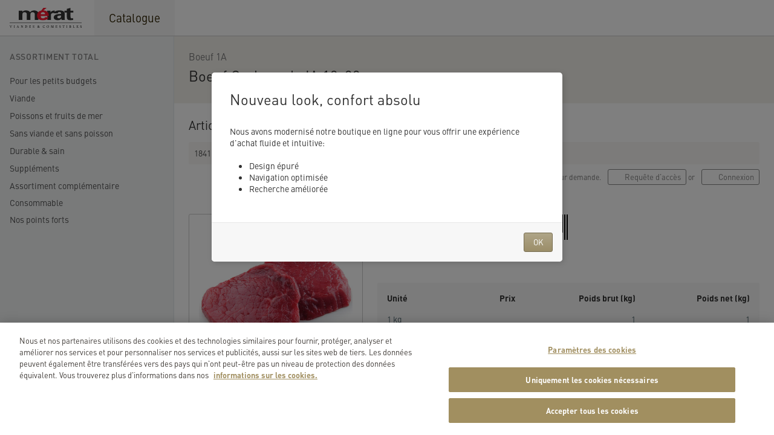

--- FILE ---
content_type: text/html;charset=UTF-8
request_url: https://shop.merat-tipesca.ch/portal/app/catalog/product/184113615200/?_lang=fr_CH
body_size: 983
content:
<!doctype html><html lang="fr"><head><script src="https://cdn.cookielaw.org/consent/06c2d31a-b6d9-4872-9add-2044994aecd4/OtAutoBlock.js" charset="UTF-8"></script><script src="https://cdn.cookielaw.org/scripttemplates/otSDKStub.js" charset="UTF-8" data-domain-script="06c2d31a-b6d9-4872-9add-2044994aecd4"></script><script>function OptanonWrapper(){}</script><meta charset="utf-8"><meta http-equiv="X-UA-Compatible" content="IE=edge"><meta name="viewport" content="width=device-width,initial-scale=1,maximum-scale=1"><base href="/portal/app/"><link rel="icon" href="/portal/favicon.ico"><link href="/portal/env.js?1768821509916" rel="preload" as="script"><link href="/portal/messages.js?lang=fr&amp;v=5.5.1" rel="preload" as="script"><link href="https://fonts.googleapis.com/css?family=Rubik:400,500,700&amp;display=swap" rel="stylesheet"><title>Mérat Tipesca</title><style>#_browser_warning {
            display: none;
        }
        *::-ms-backdrop, #_browser_warning {
            display: flex;
            align-items: center;
            justify-content: center;
            text-align: center;
            height: 100vh;
            font-family: Rubik, sans-serif;
            color: #888;
        }</style><script defer="defer" src="/portal/build/js/chunk-vendors.377b6ff4.js"></script><script defer="defer" src="/portal/build/js/app.7a26eff3.js"></script><link href="/portal/build/css/chunk-vendors.163452b1.css" rel="stylesheet"><link href="/portal/build/css/app.39ccb1b6.css" rel="stylesheet"></head><body><div id="app"><div id="_browser_warning"><div><p>Diese Browser-Version wird leider nicht unterstützt.<br>Bitte aktualisieren Sie Ihren Browser.</p><p>We're sorry but this browser version is not supported.<br>Please upgrade your browser.</p></div></div><noscript><strong>We're sorry but this application does not work without JavaScript enabled.<br>Please enable it to continue.</strong></noscript></div><script src="/portal/env.js?1768821509916"></script><script src="/portal/messages.js?lang=fr&amp;v=5.5.1"></script></body></html>

--- FILE ---
content_type: text/css
request_url: https://shop.merat-tipesca.ch/portal/build/css/app.39ccb1b6.css
body_size: 792386
content:
.page--home .page-header--light[data-v-61ec5f12]{border-bottom:#634d13!important}.page-header__logo[data-v-61ec5f12]{width:140px!important}.page-header--inline .main-nav__item[data-v-61ec5f12],.page-header--inline .main-nav__item[data-v-61ec5f12]:first-child{padding-top:4px!important;padding-bottom:3px!important}.main-nav--strong .main-nav__item-text[data-v-61ec5f12]{font-weight:400!important;font-size:1.2rem!important;letter-spacing:0!important}.welcome-backdrop--authenticated[data-v-61ec5f12]{height:300px}.welcome-backdrop--authenticated .welcome[data-v-61ec5f12]{display:none}@media(max-width:991px){.welcome-backdrop[data-v-61ec5f12]{background-size:200%!important;background-position:50%}.welcome[data-v-61ec5f12]{margin-top:14rem}}.home-search__input[data-v-61ec5f12]{font-size:1.25rem!important}.category-teaser[data-v-61ec5f12]{border:none!important}.search-filters--filtered .search-filters__main[data-v-61ec5f12]{background-color:transparent!important}.search-filters--filtered .search-filters__input-wrapper[data-v-61ec5f12]{background-color:#f7f7f7!important;border-color:transparent!important}.search-filters--filtered .search-filter[data-v-61ec5f12]{-webkit-box-shadow:none!important;box-shadow:none!important}img.product-attribute-value-icon[src*=ch_meat][data-v-61ec5f12]{max-height:none!important;height:54px;width:auto!important;vertical-align:middle}img.product-attribute-value-icon[src*=BTS][data-v-61ec5f12]{max-height:none!important;height:30px;width:auto!important;vertical-align:middle}img.product-attribute-value-icon[src*=friend_of_the_sea][data-v-61ec5f12],img.product-attribute-value-icon[src*=ip_suisse][data-v-61ec5f12],img.product-attribute-value-icon[src*=suisse_garantie][data-v-61ec5f12]{max-height:none!important;height:40px;width:auto!important;vertical-align:middle}img.product-attribute-value-icon[src*=cooled][data-v-61ec5f12]{position:relative;left:-3px;margin-right:-3px!important;vertical-align:middle}img.product-attribute-value-icon[src*=bio][data-v-61ec5f12]{max-height:none!important;height:32px!important;width:auto!important;vertical-align:middle}img.product-attribute-value-icon[src*=asc][data-v-61ec5f12],img.product-attribute-value-icon[src*=msc][data-v-61ec5f12]{max-height:none!important;height:42px!important;width:auto!important;vertical-align:middle}.catalog-item__content .catalog-item__attribute--type-labels .catalog-item__attribute-value[data-v-61ec5f12]{font-size:0}img.product-attribute-value-icon[data-v-61ec5f12]{margin-right:0!important}.catalog-item__attributes[data-v-61ec5f12]{display:-webkit-box;display:-ms-flexbox;display:flex;-ms-flex-wrap:wrap;flex-wrap:wrap}.catalog-item__attributes>div[data-v-61ec5f12]:has(.catalog-item__delivery){width:100%;margin-top:5px}.paloma-modal-backdrop[data-v-61ec5f12]{position:fixed;z-index:1000;top:0;left:0;width:100%;height:100%;background-color:rgba(0,0,0,.5);display:table;-webkit-transition:opacity .3s ease;transition:opacity .3s ease}.paloma-modal-wrapper[data-v-61ec5f12]{display:table-cell;vertical-align:middle;text-align:left}.modal[data-v-61ec5f12]{display:block;color:#303030}.modal .modal__header[data-v-61ec5f12]{padding-bottom:0!important}@media(max-width:440px){.modal--medium[data-v-61ec5f12],.modal--small[data-v-61ec5f12],.modal[data-v-61ec5f12]{max-height:none}}.modal-enter[data-v-61ec5f12],.modal-leave-active[data-v-61ec5f12]{opacity:0}.page--home .page-header--light[data-v-5febf235]{border-bottom:#634d13!important}.page-header__logo[data-v-5febf235]{width:140px!important}.page-header--inline .main-nav__item[data-v-5febf235],.page-header--inline .main-nav__item[data-v-5febf235]:first-child{padding-top:4px!important;padding-bottom:3px!important}.main-nav--strong .main-nav__item-text[data-v-5febf235]{font-weight:400!important;font-size:1.2rem!important;letter-spacing:0!important}.welcome-backdrop--authenticated[data-v-5febf235]{height:300px}.welcome-backdrop--authenticated .welcome[data-v-5febf235]{display:none}@media(max-width:991px){.welcome-backdrop[data-v-5febf235]{background-size:200%!important;background-position:50%}.welcome[data-v-5febf235]{margin-top:14rem}}.home-search__input[data-v-5febf235]{font-size:1.25rem!important}.category-teaser[data-v-5febf235]{border:none!important}.search-filters--filtered .search-filters__main[data-v-5febf235]{background-color:transparent!important}.search-filters--filtered .search-filters__input-wrapper[data-v-5febf235]{background-color:#f7f7f7!important;border-color:transparent!important}.search-filters--filtered .search-filter[data-v-5febf235]{box-shadow:none!important}img.product-attribute-value-icon[src*=ch_meat][data-v-5febf235]{max-height:none!important;height:54px;width:auto!important;vertical-align:middle}img.product-attribute-value-icon[src*=BTS][data-v-5febf235]{max-height:none!important;height:30px;width:auto!important;vertical-align:middle}img.product-attribute-value-icon[src*=friend_of_the_sea][data-v-5febf235],img.product-attribute-value-icon[src*=ip_suisse][data-v-5febf235],img.product-attribute-value-icon[src*=suisse_garantie][data-v-5febf235]{max-height:none!important;height:40px;width:auto!important;vertical-align:middle}img.product-attribute-value-icon[src*=cooled][data-v-5febf235]{position:relative;left:-3px;margin-right:-3px!important;vertical-align:middle}img.product-attribute-value-icon[src*=bio][data-v-5febf235]{max-height:none!important;height:32px!important;width:auto!important;vertical-align:middle}img.product-attribute-value-icon[src*=asc][data-v-5febf235],img.product-attribute-value-icon[src*=msc][data-v-5febf235]{max-height:none!important;height:42px!important;width:auto!important;vertical-align:middle}.catalog-item__content .catalog-item__attribute--type-labels .catalog-item__attribute-value[data-v-5febf235]{font-size:0}img.product-attribute-value-icon[data-v-5febf235]{margin-right:0!important}.catalog-item__attributes[data-v-5febf235]{display:flex;flex-wrap:wrap}.catalog-item__attributes>div[data-v-5febf235]:has(.catalog-item__delivery){width:100%;margin-top:5px}.modal__title[data-v-5febf235]{margin:0;font-size:1.5rem}.modal__content[data-v-5febf235]{padding-top:0!important}.button[data-v-5febf235]:focus{outline:0}.modal__footer[data-v-5febf235]{text-align:right;background-color:#f7f7f7}.modal--confirm-dangerous .modal__content[data-v-5febf235]{position:relative;padding-right:6rem}.modal--confirm-dangerous .modal__content[data-v-5febf235]:before{font-family:Font Awesome\ 7 Pro;color:#e6e6e6;content:"";position:absolute;top:0;right:15px;font-size:4rem}.page--home .page-header--light[data-v-90d6e552]{border-bottom:#634d13!important}.page-header__logo[data-v-90d6e552]{width:140px!important}.page-header--inline .main-nav__item[data-v-90d6e552],.page-header--inline .main-nav__item[data-v-90d6e552]:first-child{padding-top:4px!important;padding-bottom:3px!important}.main-nav--strong .main-nav__item-text[data-v-90d6e552]{font-weight:400!important;font-size:1.2rem!important;letter-spacing:0!important}.welcome-backdrop--authenticated[data-v-90d6e552]{height:300px}.welcome-backdrop--authenticated .welcome[data-v-90d6e552]{display:none}@media(max-width:991px){.welcome-backdrop[data-v-90d6e552]{background-size:200%!important;background-position:50%}.welcome[data-v-90d6e552]{margin-top:14rem}}.home-search__input[data-v-90d6e552]{font-size:1.25rem!important}.category-teaser[data-v-90d6e552]{border:none!important}.search-filters--filtered .search-filters__main[data-v-90d6e552]{background-color:transparent!important}.search-filters--filtered .search-filters__input-wrapper[data-v-90d6e552]{background-color:#f7f7f7!important;border-color:transparent!important}.search-filters--filtered .search-filter[data-v-90d6e552]{box-shadow:none!important}img.product-attribute-value-icon[src*=ch_meat][data-v-90d6e552]{max-height:none!important;height:54px;width:auto!important;vertical-align:middle}img.product-attribute-value-icon[src*=BTS][data-v-90d6e552]{max-height:none!important;height:30px;width:auto!important;vertical-align:middle}img.product-attribute-value-icon[src*=friend_of_the_sea][data-v-90d6e552],img.product-attribute-value-icon[src*=ip_suisse][data-v-90d6e552],img.product-attribute-value-icon[src*=suisse_garantie][data-v-90d6e552]{max-height:none!important;height:40px;width:auto!important;vertical-align:middle}img.product-attribute-value-icon[src*=cooled][data-v-90d6e552]{position:relative;left:-3px;margin-right:-3px!important;vertical-align:middle}img.product-attribute-value-icon[src*=bio][data-v-90d6e552]{max-height:none!important;height:32px!important;width:auto!important;vertical-align:middle}img.product-attribute-value-icon[src*=asc][data-v-90d6e552],img.product-attribute-value-icon[src*=msc][data-v-90d6e552]{max-height:none!important;height:42px!important;width:auto!important;vertical-align:middle}.catalog-item__content .catalog-item__attribute--type-labels .catalog-item__attribute-value[data-v-90d6e552]{font-size:0}img.product-attribute-value-icon[data-v-90d6e552]{margin-right:0!important}.catalog-item__attributes[data-v-90d6e552]{display:flex;flex-wrap:wrap}.catalog-item__attributes>div[data-v-90d6e552]:has(.catalog-item__delivery){width:100%;margin-top:5px}.notification-settings[data-v-90d6e552]{margin-top:1rem;color:#2d2101}.notification-settings>p[data-v-90d6e552]{margin-bottom:.25rem}.notification-settings__form[data-v-90d6e552]{display:flex;align-items:flex-end}.notification-settings__form .notification-settings__control[data-v-90d6e552]{width:50%;margin-right:1rem;margin-bottom:0}.notification-settings__buttons[data-v-90d6e552]{margin-bottom:.25rem}.page--home .page-header--light[data-v-5ab7781c]{border-bottom:#634d13!important}.page-header__logo[data-v-5ab7781c]{width:140px!important}.page-header--inline .main-nav__item[data-v-5ab7781c],.page-header--inline .main-nav__item[data-v-5ab7781c]:first-child{padding-top:4px!important;padding-bottom:3px!important}.main-nav--strong .main-nav__item-text[data-v-5ab7781c]{font-weight:400!important;font-size:1.2rem!important;letter-spacing:0!important}.welcome-backdrop--authenticated[data-v-5ab7781c]{height:300px}.welcome-backdrop--authenticated .welcome[data-v-5ab7781c]{display:none}@media(max-width:991px){.welcome-backdrop[data-v-5ab7781c]{background-size:200%!important;background-position:50%}.welcome[data-v-5ab7781c]{margin-top:14rem}}.home-search__input[data-v-5ab7781c]{font-size:1.25rem!important}.category-teaser[data-v-5ab7781c]{border:none!important}.search-filters--filtered .search-filters__main[data-v-5ab7781c]{background-color:transparent!important}.search-filters--filtered .search-filters__input-wrapper[data-v-5ab7781c]{background-color:#f7f7f7!important;border-color:transparent!important}.search-filters--filtered .search-filter[data-v-5ab7781c]{box-shadow:none!important}img.product-attribute-value-icon[src*=ch_meat][data-v-5ab7781c]{max-height:none!important;height:54px;width:auto!important;vertical-align:middle}img.product-attribute-value-icon[src*=BTS][data-v-5ab7781c]{max-height:none!important;height:30px;width:auto!important;vertical-align:middle}img.product-attribute-value-icon[src*=friend_of_the_sea][data-v-5ab7781c],img.product-attribute-value-icon[src*=ip_suisse][data-v-5ab7781c],img.product-attribute-value-icon[src*=suisse_garantie][data-v-5ab7781c]{max-height:none!important;height:40px;width:auto!important;vertical-align:middle}img.product-attribute-value-icon[src*=cooled][data-v-5ab7781c]{position:relative;left:-3px;margin-right:-3px!important;vertical-align:middle}img.product-attribute-value-icon[src*=bio][data-v-5ab7781c]{max-height:none!important;height:32px!important;width:auto!important;vertical-align:middle}img.product-attribute-value-icon[src*=asc][data-v-5ab7781c],img.product-attribute-value-icon[src*=msc][data-v-5ab7781c]{max-height:none!important;height:42px!important;width:auto!important;vertical-align:middle}.catalog-item__content .catalog-item__attribute--type-labels .catalog-item__attribute-value[data-v-5ab7781c]{font-size:0}img.product-attribute-value-icon[data-v-5ab7781c]{margin-right:0!important}.catalog-item__attributes[data-v-5ab7781c]{display:flex;flex-wrap:wrap}.catalog-item__attributes>div[data-v-5ab7781c]:has(.catalog-item__delivery){width:100%;margin-top:5px}h1[data-v-5ab7781c]{margin-bottom:2rem}.contact[data-v-5ab7781c]{margin-top:2rem}.contact p[data-v-5ab7781c]{font-size:1.1rem}.contact a[data-v-5ab7781c]{font-size:1.1rem;font-weight:500;color:#2d2101}.page--home .page-header--light[data-v-da4d717a]{border-bottom:#634d13!important}.page-header__logo[data-v-da4d717a]{width:140px!important}.page-header--inline .main-nav__item[data-v-da4d717a],.page-header--inline .main-nav__item[data-v-da4d717a]:first-child{padding-top:4px!important;padding-bottom:3px!important}.main-nav--strong .main-nav__item-text[data-v-da4d717a]{font-weight:400!important;font-size:1.2rem!important;letter-spacing:0!important}.welcome-backdrop--authenticated[data-v-da4d717a]{height:300px}.welcome-backdrop--authenticated .welcome[data-v-da4d717a]{display:none}@media(max-width:991px){.welcome-backdrop[data-v-da4d717a]{background-size:200%!important;background-position:50%}.welcome[data-v-da4d717a]{margin-top:14rem}}.home-search__input[data-v-da4d717a]{font-size:1.25rem!important}.category-teaser[data-v-da4d717a]{border:none!important}.search-filters--filtered .search-filters__main[data-v-da4d717a]{background-color:transparent!important}.search-filters--filtered .search-filters__input-wrapper[data-v-da4d717a]{background-color:#f7f7f7!important;border-color:transparent!important}.search-filters--filtered .search-filter[data-v-da4d717a]{box-shadow:none!important}img.product-attribute-value-icon[src*=ch_meat][data-v-da4d717a]{max-height:none!important;height:54px;width:auto!important;vertical-align:middle}img.product-attribute-value-icon[src*=BTS][data-v-da4d717a]{max-height:none!important;height:30px;width:auto!important;vertical-align:middle}img.product-attribute-value-icon[src*=friend_of_the_sea][data-v-da4d717a],img.product-attribute-value-icon[src*=ip_suisse][data-v-da4d717a],img.product-attribute-value-icon[src*=suisse_garantie][data-v-da4d717a]{max-height:none!important;height:40px;width:auto!important;vertical-align:middle}img.product-attribute-value-icon[src*=cooled][data-v-da4d717a]{position:relative;left:-3px;margin-right:-3px!important;vertical-align:middle}img.product-attribute-value-icon[src*=bio][data-v-da4d717a]{max-height:none!important;height:32px!important;width:auto!important;vertical-align:middle}img.product-attribute-value-icon[src*=asc][data-v-da4d717a],img.product-attribute-value-icon[src*=msc][data-v-da4d717a]{max-height:none!important;height:42px!important;width:auto!important;vertical-align:middle}.catalog-item__content .catalog-item__attribute--type-labels .catalog-item__attribute-value[data-v-da4d717a]{font-size:0}img.product-attribute-value-icon[data-v-da4d717a]{margin-right:0!important}.catalog-item__attributes[data-v-da4d717a]{display:flex;flex-wrap:wrap}.catalog-item__attributes>div[data-v-da4d717a]:has(.catalog-item__delivery){width:100%;margin-top:5px}h1[data-v-da4d717a]{margin-bottom:2rem}.imprint[data-v-da4d717a]{margin-top:2rem}.imprint__privacy-policy[data-v-da4d717a]{text-decoration:underline;font-weight:500}.page--home .page-header--light[data-v-6d96c176]{border-bottom:#634d13!important}.page-header__logo[data-v-6d96c176]{width:140px!important}.page-header--inline .main-nav__item[data-v-6d96c176],.page-header--inline .main-nav__item[data-v-6d96c176]:first-child{padding-top:4px!important;padding-bottom:3px!important}.main-nav--strong .main-nav__item-text[data-v-6d96c176]{font-weight:400!important;font-size:1.2rem!important;letter-spacing:0!important}.welcome-backdrop--authenticated[data-v-6d96c176]{height:300px}.welcome-backdrop--authenticated .welcome[data-v-6d96c176]{display:none}@media(max-width:991px){.welcome-backdrop[data-v-6d96c176]{background-size:200%!important;background-position:50%}.welcome[data-v-6d96c176]{margin-top:14rem}}.home-search__input[data-v-6d96c176]{font-size:1.25rem!important}.category-teaser[data-v-6d96c176]{border:none!important}.search-filters--filtered .search-filters__main[data-v-6d96c176]{background-color:transparent!important}.search-filters--filtered .search-filters__input-wrapper[data-v-6d96c176]{background-color:#f7f7f7!important;border-color:transparent!important}.search-filters--filtered .search-filter[data-v-6d96c176]{box-shadow:none!important}img.product-attribute-value-icon[src*=ch_meat][data-v-6d96c176]{max-height:none!important;height:54px;width:auto!important;vertical-align:middle}img.product-attribute-value-icon[src*=BTS][data-v-6d96c176]{max-height:none!important;height:30px;width:auto!important;vertical-align:middle}img.product-attribute-value-icon[src*=friend_of_the_sea][data-v-6d96c176],img.product-attribute-value-icon[src*=ip_suisse][data-v-6d96c176],img.product-attribute-value-icon[src*=suisse_garantie][data-v-6d96c176]{max-height:none!important;height:40px;width:auto!important;vertical-align:middle}img.product-attribute-value-icon[src*=cooled][data-v-6d96c176]{position:relative;left:-3px;margin-right:-3px!important;vertical-align:middle}img.product-attribute-value-icon[src*=bio][data-v-6d96c176]{max-height:none!important;height:32px!important;width:auto!important;vertical-align:middle}img.product-attribute-value-icon[src*=asc][data-v-6d96c176],img.product-attribute-value-icon[src*=msc][data-v-6d96c176]{max-height:none!important;height:42px!important;width:auto!important;vertical-align:middle}.catalog-item__content .catalog-item__attribute--type-labels .catalog-item__attribute-value[data-v-6d96c176]{font-size:0}img.product-attribute-value-icon[data-v-6d96c176]{margin-right:0!important}.catalog-item__attributes[data-v-6d96c176]{display:flex;flex-wrap:wrap}.catalog-item__attributes>div[data-v-6d96c176]:has(.catalog-item__delivery){width:100%;margin-top:5px}.currently-unavailable[data-v-6d96c176]{color:#969696;background:#f7f7f7;padding:.25rem}.page--home .page-header--light[data-v-1179c988]{border-bottom:#634d13!important}.page-header__logo[data-v-1179c988]{width:140px!important}.page-header--inline .main-nav__item[data-v-1179c988],.page-header--inline .main-nav__item[data-v-1179c988]:first-child{padding-top:4px!important;padding-bottom:3px!important}.main-nav--strong .main-nav__item-text[data-v-1179c988]{font-weight:400!important;font-size:1.2rem!important;letter-spacing:0!important}.welcome-backdrop--authenticated[data-v-1179c988]{height:300px}.welcome-backdrop--authenticated .welcome[data-v-1179c988]{display:none}@media(max-width:991px){.welcome-backdrop[data-v-1179c988]{background-size:200%!important;background-position:50%}.welcome[data-v-1179c988]{margin-top:14rem}}.home-search__input[data-v-1179c988]{font-size:1.25rem!important}.category-teaser[data-v-1179c988]{border:none!important}.search-filters--filtered .search-filters__main[data-v-1179c988]{background-color:transparent!important}.search-filters--filtered .search-filters__input-wrapper[data-v-1179c988]{background-color:#f7f7f7!important;border-color:transparent!important}.search-filters--filtered .search-filter[data-v-1179c988]{-webkit-box-shadow:none!important;box-shadow:none!important}img.product-attribute-value-icon[src*=ch_meat][data-v-1179c988]{max-height:none!important;height:54px;width:auto!important;vertical-align:middle}img.product-attribute-value-icon[src*=BTS][data-v-1179c988]{max-height:none!important;height:30px;width:auto!important;vertical-align:middle}img.product-attribute-value-icon[src*=friend_of_the_sea][data-v-1179c988],img.product-attribute-value-icon[src*=ip_suisse][data-v-1179c988],img.product-attribute-value-icon[src*=suisse_garantie][data-v-1179c988]{max-height:none!important;height:40px;width:auto!important;vertical-align:middle}img.product-attribute-value-icon[src*=cooled][data-v-1179c988]{position:relative;left:-3px;margin-right:-3px!important;vertical-align:middle}img.product-attribute-value-icon[src*=bio][data-v-1179c988]{max-height:none!important;height:32px!important;width:auto!important;vertical-align:middle}img.product-attribute-value-icon[src*=asc][data-v-1179c988],img.product-attribute-value-icon[src*=msc][data-v-1179c988]{max-height:none!important;height:42px!important;width:auto!important;vertical-align:middle}.catalog-item__content .catalog-item__attribute--type-labels .catalog-item__attribute-value[data-v-1179c988]{font-size:0}img.product-attribute-value-icon[data-v-1179c988]{margin-right:0!important}.catalog-item__attributes[data-v-1179c988]{display:-webkit-box;display:-ms-flexbox;display:flex;-ms-flex-wrap:wrap;flex-wrap:wrap}.catalog-item__attributes>div[data-v-1179c988]:has(.catalog-item__delivery){width:100%;margin-top:5px}.number-input[data-v-1179c988]{display:-webkit-box;display:-ms-flexbox;display:flex}.number-input--invalid[data-v-1179c988]{border:2px solid #a71b1b!important}input[data-v-1179c988]{-webkit-box-flex:1;-ms-flex-positive:1;flex-grow:1;border:0;outline:0;text-align:right;width:2rem;background-color:transparent}input[type=number][data-v-1179c988]::-webkit-inner-spin-button,input[type=number][data-v-1179c988]::-webkit-outer-spin-button{-webkit-appearance:none;margin:0}.number-input__controls[data-v-1179c988]{display:-webkit-box;display:-ms-flexbox;display:flex;-webkit-box-orient:vertical;-webkit-box-direction:normal;-ms-flex-direction:column;flex-direction:column;margin-left:.5rem}.number-input__control[data-v-1179c988]{line-height:.5rem;font-size:.75rem;color:#787878}.number-input__control[data-v-1179c988]:hover{color:#1f1f1f}.number-input__minus--disabled[data-v-1179c988],.number-input__plus--disabled[data-v-1179c988]{opacity:.4;cursor:not-allowed}.page--home .page-header--light[data-v-1f5aa8b6]{border-bottom:#634d13!important}.page-header__logo[data-v-1f5aa8b6]{width:140px!important}.page-header--inline .main-nav__item[data-v-1f5aa8b6],.page-header--inline .main-nav__item[data-v-1f5aa8b6]:first-child{padding-top:4px!important;padding-bottom:3px!important}.main-nav--strong .main-nav__item-text[data-v-1f5aa8b6]{font-weight:400!important;font-size:1.2rem!important;letter-spacing:0!important}.welcome-backdrop--authenticated[data-v-1f5aa8b6]{height:300px}.welcome-backdrop--authenticated .welcome[data-v-1f5aa8b6]{display:none}@media(max-width:991px){.welcome-backdrop[data-v-1f5aa8b6]{background-size:200%!important;background-position:50%}.welcome[data-v-1f5aa8b6]{margin-top:14rem}}.home-search__input[data-v-1f5aa8b6]{font-size:1.25rem!important}.category-teaser[data-v-1f5aa8b6]{border:none!important}.search-filters--filtered .search-filters__main[data-v-1f5aa8b6]{background-color:transparent!important}.search-filters--filtered .search-filters__input-wrapper[data-v-1f5aa8b6]{background-color:#f7f7f7!important;border-color:transparent!important}.search-filters--filtered .search-filter[data-v-1f5aa8b6]{-webkit-box-shadow:none!important;box-shadow:none!important}img.product-attribute-value-icon[src*=ch_meat][data-v-1f5aa8b6]{max-height:none!important;height:54px;width:auto!important;vertical-align:middle}img.product-attribute-value-icon[src*=BTS][data-v-1f5aa8b6]{max-height:none!important;height:30px;width:auto!important;vertical-align:middle}img.product-attribute-value-icon[src*=friend_of_the_sea][data-v-1f5aa8b6],img.product-attribute-value-icon[src*=ip_suisse][data-v-1f5aa8b6],img.product-attribute-value-icon[src*=suisse_garantie][data-v-1f5aa8b6]{max-height:none!important;height:40px;width:auto!important;vertical-align:middle}img.product-attribute-value-icon[src*=cooled][data-v-1f5aa8b6]{position:relative;left:-3px;margin-right:-3px!important;vertical-align:middle}img.product-attribute-value-icon[src*=bio][data-v-1f5aa8b6]{max-height:none!important;height:32px!important;width:auto!important;vertical-align:middle}img.product-attribute-value-icon[src*=asc][data-v-1f5aa8b6],img.product-attribute-value-icon[src*=msc][data-v-1f5aa8b6]{max-height:none!important;height:42px!important;width:auto!important;vertical-align:middle}.catalog-item__content .catalog-item__attribute--type-labels .catalog-item__attribute-value[data-v-1f5aa8b6]{font-size:0}img.product-attribute-value-icon[data-v-1f5aa8b6]{margin-right:0!important}.catalog-item__attributes[data-v-1f5aa8b6]{display:-webkit-box;display:-ms-flexbox;display:flex;-ms-flex-wrap:wrap;flex-wrap:wrap}.catalog-item__attributes>div[data-v-1f5aa8b6]:has(.catalog-item__delivery){width:100%;margin-top:5px}.quantity[data-v-1f5aa8b6]{position:relative}.quantity[data-v-1f5aa8b6],.quantity__toggle-portioning[data-v-1f5aa8b6]{display:-webkit-box;display:-ms-flexbox;display:flex;-webkit-box-align:center;-ms-flex-align:center;align-items:center}.quantity__toggle-portioning[data-v-1f5aa8b6]{height:100%;padding-right:.5rem;margin-left:.5rem}.quantity__portioning[data-v-1f5aa8b6]{display:-webkit-box;display:-ms-flexbox;display:flex;-webkit-box-align:center;-ms-flex-align:center;align-items:center}.quantity--portions-left .quantity__portioning[data-v-1f5aa8b6],.quantity--portions-top .quantity__portioning[data-v-1f5aa8b6]{position:absolute;background-color:#fff;-webkit-box-shadow:0 0 5px rgba(0,0,0,.3);box-shadow:0 0 5px rgba(0,0,0,.3);padding:.5rem;border-radius:3px;z-index:1}.quantity--portions-left .quantity__portioning[data-v-1f5aa8b6]{left:-275px;width:302px}.quantity__close-portioning[data-v-1f5aa8b6]{display:none}.quantity--portions-left .quantity__close-portioning[data-v-1f5aa8b6],.quantity--portions-top .quantity__close-portioning[data-v-1f5aa8b6]{display:inline-block;padding-right:.5rem}.quantity__portioning-input[data-v-1f5aa8b6]{display:-webkit-box;display:-ms-flexbox;display:flex;-webkit-box-align:center;-ms-flex-align:center;align-items:center}.quantity__portioning-label[data-v-1f5aa8b6]{color:#4f4f4f;font-size:.85rem;margin-left:.25rem;white-space:nowrap}.quantity__portioning-label--total[data-v-1f5aa8b6]{margin-left:.5rem;font-weight:500}.quantity--portions-top .quantity__portioning-label--quantity[data-v-1f5aa8b6],.quantity--portions-top .quantity__portioning-label--total[data-v-1f5aa8b6]{display:none}.quantity__portioning-total[data-v-1f5aa8b6]{white-space:nowrap}.cart-input-field[data-v-1f5aa8b6]{display:-webkit-box;display:-ms-flexbox;display:flex;white-space:nowrap;margin-left:.25rem}.cart-input-field[data-v-1f5aa8b6]:first-of-type{margin-left:0}.cart-input-field--quantity-per-portion[data-v-1f5aa8b6]{width:80px}.cart-input-field--quantity[data-v-1f5aa8b6]{width:69px}.page--home .page-header--light[data-v-3165fd25]{border-bottom:#634d13!important}.page-header__logo[data-v-3165fd25]{width:140px!important}.page-header--inline .main-nav__item[data-v-3165fd25],.page-header--inline .main-nav__item[data-v-3165fd25]:first-child{padding-top:4px!important;padding-bottom:3px!important}.main-nav--strong .main-nav__item-text[data-v-3165fd25]{font-weight:400!important;font-size:1.2rem!important;letter-spacing:0!important}.welcome-backdrop--authenticated[data-v-3165fd25]{height:300px}.welcome-backdrop--authenticated .welcome[data-v-3165fd25]{display:none}@media(max-width:991px){.welcome-backdrop[data-v-3165fd25]{background-size:200%!important;background-position:50%}.welcome[data-v-3165fd25]{margin-top:14rem}}.home-search__input[data-v-3165fd25]{font-size:1.25rem!important}.category-teaser[data-v-3165fd25]{border:none!important}.search-filters--filtered .search-filters__main[data-v-3165fd25]{background-color:transparent!important}.search-filters--filtered .search-filters__input-wrapper[data-v-3165fd25]{background-color:#f7f7f7!important;border-color:transparent!important}.search-filters--filtered .search-filter[data-v-3165fd25]{-webkit-box-shadow:none!important;box-shadow:none!important}img.product-attribute-value-icon[src*=ch_meat][data-v-3165fd25]{max-height:none!important;height:54px;width:auto!important;vertical-align:middle}img.product-attribute-value-icon[src*=BTS][data-v-3165fd25]{max-height:none!important;height:30px;width:auto!important;vertical-align:middle}img.product-attribute-value-icon[src*=friend_of_the_sea][data-v-3165fd25],img.product-attribute-value-icon[src*=ip_suisse][data-v-3165fd25],img.product-attribute-value-icon[src*=suisse_garantie][data-v-3165fd25]{max-height:none!important;height:40px;width:auto!important;vertical-align:middle}img.product-attribute-value-icon[src*=cooled][data-v-3165fd25]{position:relative;left:-3px;margin-right:-3px!important;vertical-align:middle}img.product-attribute-value-icon[src*=bio][data-v-3165fd25]{max-height:none!important;height:32px!important;width:auto!important;vertical-align:middle}img.product-attribute-value-icon[src*=asc][data-v-3165fd25],img.product-attribute-value-icon[src*=msc][data-v-3165fd25]{max-height:none!important;height:42px!important;width:auto!important;vertical-align:middle}.catalog-item__content .catalog-item__attribute--type-labels .catalog-item__attribute-value[data-v-3165fd25]{font-size:0}img.product-attribute-value-icon[data-v-3165fd25]{margin-right:0!important}.catalog-item__attributes[data-v-3165fd25]{display:-webkit-box;display:-ms-flexbox;display:flex;-ms-flex-wrap:wrap;flex-wrap:wrap}.catalog-item__attributes>div[data-v-3165fd25]:has(.catalog-item__delivery){width:100%;margin-top:5px}.modal__title[data-v-3165fd25]{margin:0;font-size:1.5rem}.button[data-v-3165fd25]:focus{outline:0}.modal__footer[data-v-3165fd25]{text-align:right;background-color:#f7f7f7}.modal--confirm-dangerous .modal__content[data-v-3165fd25]{position:relative;padding-right:6rem}.modal--confirm-dangerous .modal__content[data-v-3165fd25]:before{font-family:Font Awesome\ 7 Pro;color:#e6e6e6;content:"";position:absolute;top:0;right:15px;font-size:4rem}.page--home .page-header--light[data-v-54485460]{border-bottom:#634d13!important}.page-header__logo[data-v-54485460]{width:140px!important}.page-header--inline .main-nav__item[data-v-54485460],.page-header--inline .main-nav__item[data-v-54485460]:first-child{padding-top:4px!important;padding-bottom:3px!important}.main-nav--strong .main-nav__item-text[data-v-54485460]{font-weight:400!important;font-size:1.2rem!important;letter-spacing:0!important}.welcome-backdrop--authenticated[data-v-54485460]{height:300px}.welcome-backdrop--authenticated .welcome[data-v-54485460]{display:none}@media(max-width:991px){.welcome-backdrop[data-v-54485460]{background-size:200%!important;background-position:50%}.welcome[data-v-54485460]{margin-top:14rem}}.home-search__input[data-v-54485460]{font-size:1.25rem!important}.category-teaser[data-v-54485460]{border:none!important}.search-filters--filtered .search-filters__main[data-v-54485460]{background-color:transparent!important}.search-filters--filtered .search-filters__input-wrapper[data-v-54485460]{background-color:#f7f7f7!important;border-color:transparent!important}.search-filters--filtered .search-filter[data-v-54485460]{-webkit-box-shadow:none!important;box-shadow:none!important}img.product-attribute-value-icon[src*=ch_meat][data-v-54485460]{max-height:none!important;height:54px;width:auto!important;vertical-align:middle}img.product-attribute-value-icon[src*=BTS][data-v-54485460]{max-height:none!important;height:30px;width:auto!important;vertical-align:middle}img.product-attribute-value-icon[src*=friend_of_the_sea][data-v-54485460],img.product-attribute-value-icon[src*=ip_suisse][data-v-54485460],img.product-attribute-value-icon[src*=suisse_garantie][data-v-54485460]{max-height:none!important;height:40px;width:auto!important;vertical-align:middle}img.product-attribute-value-icon[src*=cooled][data-v-54485460]{position:relative;left:-3px;margin-right:-3px!important;vertical-align:middle}img.product-attribute-value-icon[src*=bio][data-v-54485460]{max-height:none!important;height:32px!important;width:auto!important;vertical-align:middle}img.product-attribute-value-icon[src*=asc][data-v-54485460],img.product-attribute-value-icon[src*=msc][data-v-54485460]{max-height:none!important;height:42px!important;width:auto!important;vertical-align:middle}.catalog-item__content .catalog-item__attribute--type-labels .catalog-item__attribute-value[data-v-54485460]{font-size:0}img.product-attribute-value-icon[data-v-54485460]{margin-right:0!important}.catalog-item__attributes[data-v-54485460]{display:-webkit-box;display:-ms-flexbox;display:flex;-ms-flex-wrap:wrap;flex-wrap:wrap}.catalog-item__attributes>div[data-v-54485460]:has(.catalog-item__delivery){width:100%;margin-top:5px}.command-button[data-v-54485460]{display:inline-block}.dropdown__item.command-button[data-v-54485460]{padding:0;display:block;text-align:left}.dropdown__item.command-button>.button[data-v-54485460],.dropdown__item.command-button>.button[data-v-54485460]:hover{width:100%;height:auto;line-height:inherit;text-align:left;color:#303030;padding:12px;border:0;background:transparent;-webkit-box-shadow:none;box-shadow:none;text-decoration:none;white-space:nowrap}.dropdown__item.command-button>.button[data-v-54485460]:hover{background-color:#f7f7f7}.dropdown__item.command-button>.button>.icon[data-v-54485460]{margin-right:.5rem;color:#787878}.page--home .page-header--light[data-v-09f58f7e]{border-bottom:#634d13!important}.page-header__logo[data-v-09f58f7e]{width:140px!important}.page-header--inline .main-nav__item[data-v-09f58f7e],.page-header--inline .main-nav__item[data-v-09f58f7e]:first-child{padding-top:4px!important;padding-bottom:3px!important}.main-nav--strong .main-nav__item-text[data-v-09f58f7e]{font-weight:400!important;font-size:1.2rem!important;letter-spacing:0!important}.welcome-backdrop--authenticated[data-v-09f58f7e]{height:300px}.welcome-backdrop--authenticated .welcome[data-v-09f58f7e]{display:none}@media(max-width:991px){.welcome-backdrop[data-v-09f58f7e]{background-size:200%!important;background-position:50%}.welcome[data-v-09f58f7e]{margin-top:14rem}}.home-search__input[data-v-09f58f7e]{font-size:1.25rem!important}.category-teaser[data-v-09f58f7e]{border:none!important}.search-filters--filtered .search-filters__main[data-v-09f58f7e]{background-color:transparent!important}.search-filters--filtered .search-filters__input-wrapper[data-v-09f58f7e]{background-color:#f7f7f7!important;border-color:transparent!important}.search-filters--filtered .search-filter[data-v-09f58f7e]{box-shadow:none!important}img.product-attribute-value-icon[src*=ch_meat][data-v-09f58f7e]{max-height:none!important;height:54px;width:auto!important;vertical-align:middle}img.product-attribute-value-icon[src*=BTS][data-v-09f58f7e]{max-height:none!important;height:30px;width:auto!important;vertical-align:middle}img.product-attribute-value-icon[src*=friend_of_the_sea][data-v-09f58f7e],img.product-attribute-value-icon[src*=ip_suisse][data-v-09f58f7e],img.product-attribute-value-icon[src*=suisse_garantie][data-v-09f58f7e]{max-height:none!important;height:40px;width:auto!important;vertical-align:middle}img.product-attribute-value-icon[src*=cooled][data-v-09f58f7e]{position:relative;left:-3px;margin-right:-3px!important;vertical-align:middle}img.product-attribute-value-icon[src*=bio][data-v-09f58f7e]{max-height:none!important;height:32px!important;width:auto!important;vertical-align:middle}img.product-attribute-value-icon[src*=asc][data-v-09f58f7e],img.product-attribute-value-icon[src*=msc][data-v-09f58f7e]{max-height:none!important;height:42px!important;width:auto!important;vertical-align:middle}.catalog-item__content .catalog-item__attribute--type-labels .catalog-item__attribute-value[data-v-09f58f7e]{font-size:0}img.product-attribute-value-icon[data-v-09f58f7e]{margin-right:0!important}.catalog-item__attributes[data-v-09f58f7e]{display:flex;flex-wrap:wrap}.catalog-item__attributes>div[data-v-09f58f7e]:has(.catalog-item__delivery){width:100%;margin-top:5px}.watchlist-item[data-v-09f58f7e]{display:flex;padding:.5rem 1rem;margin:.5rem 0;border-bottom:1px solid #f7f7f7}.watchlist-item[data-v-09f58f7e]:hover{background-color:#f3f1ec}.watchlist-item--deleted[data-v-09f58f7e]{opacity:0;transition:opacity .5s ease-out}.watchlist-item__image[data-v-09f58f7e]{width:64px;height:64px;padding:.25rem;margin-right:.5rem;display:flex;justify-content:center;align-items:center}.watchlist-item__image img[data-v-09f58f7e]{max-width:100%;max-height:100%}.watchlist-item__article[data-v-09f58f7e]{flex:1}.watchlist-item__title[data-v-09f58f7e]{display:block;font-weight:500}.watchlist-item__sku[data-v-09f58f7e]{display:block;color:#787878}.watchlist-item__controls[data-v-09f58f7e]{position:relative}.watchlist-item__controls .watchlist-item__actions[data-v-09f58f7e]{display:none;position:absolute;bottom:0;right:0;margin-bottom:-2px}.watchlist-item:hover .watchlist-item__actions[data-v-09f58f7e]{display:inline-block}.watchlist-item__cart-form[data-v-09f58f7e]{display:flex;align-items:center;max-width:200px}.watchlist-item-controls__unit[data-v-09f58f7e]{margin:0 .5rem 0 .5rem}.form__buttons[data-v-4f86be46]{text-align:left}.form__buttons>.form__validation[data-v-4f86be46]{float:right}.page--home .page-header--light[data-v-31194dec]{border-bottom:#634d13!important}.page-header__logo[data-v-31194dec]{width:140px!important}.page-header--inline .main-nav__item[data-v-31194dec],.page-header--inline .main-nav__item[data-v-31194dec]:first-child{padding-top:4px!important;padding-bottom:3px!important}.main-nav--strong .main-nav__item-text[data-v-31194dec]{font-weight:400!important;font-size:1.2rem!important;letter-spacing:0!important}.welcome-backdrop--authenticated[data-v-31194dec]{height:300px}.welcome-backdrop--authenticated .welcome[data-v-31194dec]{display:none}@media(max-width:991px){.welcome-backdrop[data-v-31194dec]{background-size:200%!important;background-position:50%}.welcome[data-v-31194dec]{margin-top:14rem}}.home-search__input[data-v-31194dec]{font-size:1.25rem!important}.category-teaser[data-v-31194dec]{border:none!important}.search-filters--filtered .search-filters__main[data-v-31194dec]{background-color:transparent!important}.search-filters--filtered .search-filters__input-wrapper[data-v-31194dec]{background-color:#f7f7f7!important;border-color:transparent!important}.search-filters--filtered .search-filter[data-v-31194dec]{-webkit-box-shadow:none!important;box-shadow:none!important}img.product-attribute-value-icon[src*=ch_meat][data-v-31194dec]{max-height:none!important;height:54px;width:auto!important;vertical-align:middle}img.product-attribute-value-icon[src*=BTS][data-v-31194dec]{max-height:none!important;height:30px;width:auto!important;vertical-align:middle}img.product-attribute-value-icon[src*=friend_of_the_sea][data-v-31194dec],img.product-attribute-value-icon[src*=ip_suisse][data-v-31194dec],img.product-attribute-value-icon[src*=suisse_garantie][data-v-31194dec]{max-height:none!important;height:40px;width:auto!important;vertical-align:middle}img.product-attribute-value-icon[src*=cooled][data-v-31194dec]{position:relative;left:-3px;margin-right:-3px!important;vertical-align:middle}img.product-attribute-value-icon[src*=bio][data-v-31194dec]{max-height:none!important;height:32px!important;width:auto!important;vertical-align:middle}img.product-attribute-value-icon[src*=asc][data-v-31194dec],img.product-attribute-value-icon[src*=msc][data-v-31194dec]{max-height:none!important;height:42px!important;width:auto!important;vertical-align:middle}.catalog-item__content .catalog-item__attribute--type-labels .catalog-item__attribute-value[data-v-31194dec]{font-size:0}img.product-attribute-value-icon[data-v-31194dec]{margin-right:0!important}.catalog-item__attributes[data-v-31194dec]{display:-webkit-box;display:-ms-flexbox;display:flex;-ms-flex-wrap:wrap;flex-wrap:wrap}.catalog-item__attributes>div[data-v-31194dec]:has(.catalog-item__delivery){width:100%;margin-top:5px}.modal-form[data-v-31194dec] .modal__header{padding:0}.modal__title[data-v-31194dec]{margin:0}.modal__content[data-v-31194dec]{padding:0}.modal-form__form[data-v-31194dec]{display:-webkit-box;display:-ms-flexbox;display:flex;-webkit-box-orient:vertical;-webkit-box-direction:normal;-ms-flex-direction:column;flex-direction:column}.modal-form__form[data-v-31194dec]>.form__field-set{padding:30px 30px 0 30px;margin-bottom:0}.modal-form__form[data-v-31194dec] .form__buttons{padding:30px;border-top:1px solid #ccc;background-color:#fff;text-align:left}[data-v-31194dec] .form__buttons>.form__validation{float:right}@media(max-width:991px){.modal-form__form[data-v-31194dec]>.form__field-set{max-height:100vh}}.page--home .page-header--light[data-v-c64f5376]{border-bottom:#634d13!important}.page-header__logo[data-v-c64f5376]{width:140px!important}.page-header--inline .main-nav__item[data-v-c64f5376],.page-header--inline .main-nav__item[data-v-c64f5376]:first-child{padding-top:4px!important;padding-bottom:3px!important}.main-nav--strong .main-nav__item-text[data-v-c64f5376]{font-weight:400!important;font-size:1.2rem!important;letter-spacing:0!important}.welcome-backdrop--authenticated[data-v-c64f5376]{height:300px}.welcome-backdrop--authenticated .welcome[data-v-c64f5376]{display:none}@media(max-width:991px){.welcome-backdrop[data-v-c64f5376]{background-size:200%!important;background-position:50%}.welcome[data-v-c64f5376]{margin-top:14rem}}.home-search__input[data-v-c64f5376]{font-size:1.25rem!important}.category-teaser[data-v-c64f5376]{border:none!important}.search-filters--filtered .search-filters__main[data-v-c64f5376]{background-color:transparent!important}.search-filters--filtered .search-filters__input-wrapper[data-v-c64f5376]{background-color:#f7f7f7!important;border-color:transparent!important}.search-filters--filtered .search-filter[data-v-c64f5376]{-webkit-box-shadow:none!important;box-shadow:none!important}img.product-attribute-value-icon[src*=ch_meat][data-v-c64f5376]{max-height:none!important;height:54px;width:auto!important;vertical-align:middle}img.product-attribute-value-icon[src*=BTS][data-v-c64f5376]{max-height:none!important;height:30px;width:auto!important;vertical-align:middle}img.product-attribute-value-icon[src*=friend_of_the_sea][data-v-c64f5376],img.product-attribute-value-icon[src*=ip_suisse][data-v-c64f5376],img.product-attribute-value-icon[src*=suisse_garantie][data-v-c64f5376]{max-height:none!important;height:40px;width:auto!important;vertical-align:middle}img.product-attribute-value-icon[src*=cooled][data-v-c64f5376]{position:relative;left:-3px;margin-right:-3px!important;vertical-align:middle}img.product-attribute-value-icon[src*=bio][data-v-c64f5376]{max-height:none!important;height:32px!important;width:auto!important;vertical-align:middle}img.product-attribute-value-icon[src*=asc][data-v-c64f5376],img.product-attribute-value-icon[src*=msc][data-v-c64f5376]{max-height:none!important;height:42px!important;width:auto!important;vertical-align:middle}.catalog-item__content .catalog-item__attribute--type-labels .catalog-item__attribute-value[data-v-c64f5376]{font-size:0}img.product-attribute-value-icon[data-v-c64f5376]{margin-right:0!important}.catalog-item__attributes[data-v-c64f5376]{display:-webkit-box;display:-ms-flexbox;display:flex;-ms-flex-wrap:wrap;flex-wrap:wrap}.catalog-item__attributes>div[data-v-c64f5376]:has(.catalog-item__delivery){width:100%;margin-top:5px}button[data-v-c64f5376]{border:0;color:#878787;background:transparent}.page--home .page-header--light[data-v-570903fe]{border-bottom:#634d13!important}.page-header__logo[data-v-570903fe]{width:140px!important}.page-header--inline .main-nav__item[data-v-570903fe],.page-header--inline .main-nav__item[data-v-570903fe]:first-child{padding-top:4px!important;padding-bottom:3px!important}.main-nav--strong .main-nav__item-text[data-v-570903fe]{font-weight:400!important;font-size:1.2rem!important;letter-spacing:0!important}.welcome-backdrop--authenticated[data-v-570903fe]{height:300px}.welcome-backdrop--authenticated .welcome[data-v-570903fe]{display:none}@media(max-width:991px){.welcome-backdrop[data-v-570903fe]{background-size:200%!important;background-position:50%}.welcome[data-v-570903fe]{margin-top:14rem}}.home-search__input[data-v-570903fe]{font-size:1.25rem!important}.category-teaser[data-v-570903fe]{border:none!important}.search-filters--filtered .search-filters__main[data-v-570903fe]{background-color:transparent!important}.search-filters--filtered .search-filters__input-wrapper[data-v-570903fe]{background-color:#f7f7f7!important;border-color:transparent!important}.search-filters--filtered .search-filter[data-v-570903fe]{box-shadow:none!important}img.product-attribute-value-icon[src*=ch_meat][data-v-570903fe]{max-height:none!important;height:54px;width:auto!important;vertical-align:middle}img.product-attribute-value-icon[src*=BTS][data-v-570903fe]{max-height:none!important;height:30px;width:auto!important;vertical-align:middle}img.product-attribute-value-icon[src*=friend_of_the_sea][data-v-570903fe],img.product-attribute-value-icon[src*=ip_suisse][data-v-570903fe],img.product-attribute-value-icon[src*=suisse_garantie][data-v-570903fe]{max-height:none!important;height:40px;width:auto!important;vertical-align:middle}img.product-attribute-value-icon[src*=cooled][data-v-570903fe]{position:relative;left:-3px;margin-right:-3px!important;vertical-align:middle}img.product-attribute-value-icon[src*=bio][data-v-570903fe]{max-height:none!important;height:32px!important;width:auto!important;vertical-align:middle}img.product-attribute-value-icon[src*=asc][data-v-570903fe],img.product-attribute-value-icon[src*=msc][data-v-570903fe]{max-height:none!important;height:42px!important;width:auto!important;vertical-align:middle}.catalog-item__content .catalog-item__attribute--type-labels .catalog-item__attribute-value[data-v-570903fe]{font-size:0}img.product-attribute-value-icon[data-v-570903fe]{margin-right:0!important}.catalog-item__attributes[data-v-570903fe]{display:flex;flex-wrap:wrap}.catalog-item__attributes>div[data-v-570903fe]:has(.catalog-item__delivery){width:100%;margin-top:5px}.share__info[data-v-570903fe]{margin:-2rem 2rem 2rem 2rem}.share__link[data-v-570903fe]{background-color:#f3f1ec;border-top-color:#dfd5b9;padding:1rem 30px;transition:background-color 2s ease-out}.share__link--warning[data-v-570903fe]{background-color:#fff0f0;border-top-color:#facccc;transition:background-color .5s ease-in}.share__link--highlight[data-v-570903fe]{background-color:#dfd5b9}.share__link--warning.share__link--highlight[data-v-570903fe]{background-color:#f29c9c}.share__link-title[data-v-570903fe]{font-size:1rem;color:#2d2101;margin-bottom:.5rem}.share__link--warning .share__link-title[data-v-570903fe]{color:#620404}.share__link-text[data-v-570903fe]{color:#2d2101;margin-bottom:.5rem}.share__link--warning .share__link-text[data-v-570903fe]{color:#620404}.share__url[data-v-570903fe]{display:flex;align-items:center;background-color:#fff;padding:.25rem;border:1px solid #dfd5b9;border-radius:3px;width:29rem}.share__link--warning .share__url[data-v-570903fe]{border-color:#f29c9c}.share__url a[data-v-570903fe]{white-space:nowrap;display:inline-block;flex:1;overflow-x:hidden;text-overflow:ellipsis}.share__link--warning .share__url a[data-v-570903fe]{color:#750a0a}.share__access[data-v-570903fe]{display:flex;align-items:center}.share__access .command-button[data-v-570903fe]{margin-left:1rem}.share__access .command-button[data-v-570903fe] .modal--confirm .modal__header{padding:30px}.page--home .page-header--light[data-v-04ee9f06]{border-bottom:#634d13!important}.page-header__logo[data-v-04ee9f06]{width:140px!important}.page-header--inline .main-nav__item[data-v-04ee9f06],.page-header--inline .main-nav__item[data-v-04ee9f06]:first-child{padding-top:4px!important;padding-bottom:3px!important}.main-nav--strong .main-nav__item-text[data-v-04ee9f06]{font-weight:400!important;font-size:1.2rem!important;letter-spacing:0!important}.welcome-backdrop--authenticated[data-v-04ee9f06]{height:300px}.welcome-backdrop--authenticated .welcome[data-v-04ee9f06]{display:none}@media(max-width:991px){.welcome-backdrop[data-v-04ee9f06]{background-size:200%!important;background-position:50%}.welcome[data-v-04ee9f06]{margin-top:14rem}}.home-search__input[data-v-04ee9f06]{font-size:1.25rem!important}.category-teaser[data-v-04ee9f06]{border:none!important}.search-filters--filtered .search-filters__main[data-v-04ee9f06]{background-color:transparent!important}.search-filters--filtered .search-filters__input-wrapper[data-v-04ee9f06]{background-color:#f7f7f7!important;border-color:transparent!important}.search-filters--filtered .search-filter[data-v-04ee9f06]{box-shadow:none!important}img.product-attribute-value-icon[src*=ch_meat][data-v-04ee9f06]{max-height:none!important;height:54px;width:auto!important;vertical-align:middle}img.product-attribute-value-icon[src*=BTS][data-v-04ee9f06]{max-height:none!important;height:30px;width:auto!important;vertical-align:middle}img.product-attribute-value-icon[src*=friend_of_the_sea][data-v-04ee9f06],img.product-attribute-value-icon[src*=ip_suisse][data-v-04ee9f06],img.product-attribute-value-icon[src*=suisse_garantie][data-v-04ee9f06]{max-height:none!important;height:40px;width:auto!important;vertical-align:middle}img.product-attribute-value-icon[src*=cooled][data-v-04ee9f06]{position:relative;left:-3px;margin-right:-3px!important;vertical-align:middle}img.product-attribute-value-icon[src*=bio][data-v-04ee9f06]{max-height:none!important;height:32px!important;width:auto!important;vertical-align:middle}img.product-attribute-value-icon[src*=asc][data-v-04ee9f06],img.product-attribute-value-icon[src*=msc][data-v-04ee9f06]{max-height:none!important;height:42px!important;width:auto!important;vertical-align:middle}.catalog-item__content .catalog-item__attribute--type-labels .catalog-item__attribute-value[data-v-04ee9f06]{font-size:0}img.product-attribute-value-icon[data-v-04ee9f06]{margin-right:0!important}.catalog-item__attributes[data-v-04ee9f06]{display:flex;flex-wrap:wrap}.catalog-item__attributes>div[data-v-04ee9f06]:has(.catalog-item__delivery){width:100%;margin-top:5px}.watchlist[data-v-04ee9f06]{height:100%;background-color:#fff;overflow-y:auto}.watchlist>.spinner[data-v-04ee9f06]{margin:1rem;display:inline-block}.watchlist .data-item[data-v-04ee9f06]{border-top:0;border-left:0;height:100%}.watchlist .data-item__content[data-v-04ee9f06]{padding:0}.watchlist__empty[data-v-04ee9f06]{padding:1rem}.watchlist__empty p[data-v-04ee9f06]{color:#878787}.watchlist__more[data-v-04ee9f06]{padding:1rem}.data-item__nav-item[data-v-04ee9f06]{font-size:inherit}.dropdown__item.command-button[data-v-04ee9f06]{display:block}.data-item__meta .command-button[data-v-04ee9f06]{margin-right:.5rem}.data-item__actions[data-v-04ee9f06]{display:flex;align-items:center}.data-item__actions[data-v-04ee9f06] .button{max-width:11rem;overflow:hidden;text-overflow:ellipsis}.data-item__actions[data-v-04ee9f06] .command-button .button{margin-left:0}.page--home .page-header--light[data-v-07654b7c]{border-bottom:#634d13!important}.page-header__logo[data-v-07654b7c]{width:140px!important}.page-header--inline .main-nav__item[data-v-07654b7c],.page-header--inline .main-nav__item[data-v-07654b7c]:first-child{padding-top:4px!important;padding-bottom:3px!important}.main-nav--strong .main-nav__item-text[data-v-07654b7c]{font-weight:400!important;font-size:1.2rem!important;letter-spacing:0!important}.welcome-backdrop--authenticated[data-v-07654b7c]{height:300px}.welcome-backdrop--authenticated .welcome[data-v-07654b7c]{display:none}@media(max-width:991px){.welcome-backdrop[data-v-07654b7c]{background-size:200%!important;background-position:50%}.welcome[data-v-07654b7c]{margin-top:14rem}}.home-search__input[data-v-07654b7c]{font-size:1.25rem!important}.category-teaser[data-v-07654b7c]{border:none!important}.search-filters--filtered .search-filters__main[data-v-07654b7c]{background-color:transparent!important}.search-filters--filtered .search-filters__input-wrapper[data-v-07654b7c]{background-color:#f7f7f7!important;border-color:transparent!important}.search-filters--filtered .search-filter[data-v-07654b7c]{-webkit-box-shadow:none!important;box-shadow:none!important}img.product-attribute-value-icon[src*=ch_meat][data-v-07654b7c]{max-height:none!important;height:54px;width:auto!important;vertical-align:middle}img.product-attribute-value-icon[src*=BTS][data-v-07654b7c]{max-height:none!important;height:30px;width:auto!important;vertical-align:middle}img.product-attribute-value-icon[src*=friend_of_the_sea][data-v-07654b7c],img.product-attribute-value-icon[src*=ip_suisse][data-v-07654b7c],img.product-attribute-value-icon[src*=suisse_garantie][data-v-07654b7c]{max-height:none!important;height:40px;width:auto!important;vertical-align:middle}img.product-attribute-value-icon[src*=cooled][data-v-07654b7c]{position:relative;left:-3px;margin-right:-3px!important;vertical-align:middle}img.product-attribute-value-icon[src*=bio][data-v-07654b7c]{max-height:none!important;height:32px!important;width:auto!important;vertical-align:middle}img.product-attribute-value-icon[src*=asc][data-v-07654b7c],img.product-attribute-value-icon[src*=msc][data-v-07654b7c]{max-height:none!important;height:42px!important;width:auto!important;vertical-align:middle}.catalog-item__content .catalog-item__attribute--type-labels .catalog-item__attribute-value[data-v-07654b7c]{font-size:0}img.product-attribute-value-icon[data-v-07654b7c]{margin-right:0!important}.catalog-item__attributes[data-v-07654b7c]{display:-webkit-box;display:-ms-flexbox;display:flex;-ms-flex-wrap:wrap;flex-wrap:wrap}.catalog-item__attributes>div[data-v-07654b7c]:has(.catalog-item__delivery){width:100%;margin-top:5px}.price[data-v-07654b7c]{white-space:nowrap}.price__original[data-v-07654b7c]{color:#787878;font-size:.75rem;text-decoration:line-through;margin-left:.25rem}.page--home .page-header--light[data-v-56ac9147]{border-bottom:#634d13!important}.page-header__logo[data-v-56ac9147]{width:140px!important}.page-header--inline .main-nav__item[data-v-56ac9147],.page-header--inline .main-nav__item[data-v-56ac9147]:first-child{padding-top:4px!important;padding-bottom:3px!important}.main-nav--strong .main-nav__item-text[data-v-56ac9147]{font-weight:400!important;font-size:1.2rem!important;letter-spacing:0!important}.welcome-backdrop--authenticated[data-v-56ac9147]{height:300px}.welcome-backdrop--authenticated .welcome[data-v-56ac9147]{display:none}@media(max-width:991px){.welcome-backdrop[data-v-56ac9147]{background-size:200%!important;background-position:50%}.welcome[data-v-56ac9147]{margin-top:14rem}}.home-search__input[data-v-56ac9147]{font-size:1.25rem!important}.category-teaser[data-v-56ac9147]{border:none!important}.search-filters--filtered .search-filters__main[data-v-56ac9147]{background-color:transparent!important}.search-filters--filtered .search-filters__input-wrapper[data-v-56ac9147]{background-color:#f7f7f7!important;border-color:transparent!important}.search-filters--filtered .search-filter[data-v-56ac9147]{-webkit-box-shadow:none!important;box-shadow:none!important}img.product-attribute-value-icon[src*=ch_meat][data-v-56ac9147]{max-height:none!important;height:54px;width:auto!important;vertical-align:middle}img.product-attribute-value-icon[src*=BTS][data-v-56ac9147]{max-height:none!important;height:30px;width:auto!important;vertical-align:middle}img.product-attribute-value-icon[src*=friend_of_the_sea][data-v-56ac9147],img.product-attribute-value-icon[src*=ip_suisse][data-v-56ac9147],img.product-attribute-value-icon[src*=suisse_garantie][data-v-56ac9147]{max-height:none!important;height:40px;width:auto!important;vertical-align:middle}img.product-attribute-value-icon[src*=cooled][data-v-56ac9147]{position:relative;left:-3px;margin-right:-3px!important;vertical-align:middle}img.product-attribute-value-icon[src*=bio][data-v-56ac9147]{max-height:none!important;height:32px!important;width:auto!important;vertical-align:middle}img.product-attribute-value-icon[src*=asc][data-v-56ac9147],img.product-attribute-value-icon[src*=msc][data-v-56ac9147]{max-height:none!important;height:42px!important;width:auto!important;vertical-align:middle}.catalog-item__content .catalog-item__attribute--type-labels .catalog-item__attribute-value[data-v-56ac9147]{font-size:0}img.product-attribute-value-icon[data-v-56ac9147]{margin-right:0!important}.catalog-item__attributes[data-v-56ac9147]{display:-webkit-box;display:-ms-flexbox;display:flex;-ms-flex-wrap:wrap;flex-wrap:wrap}.catalog-item__attributes>div[data-v-56ac9147]:has(.catalog-item__delivery){width:100%;margin-top:5px}.parameters[data-v-56ac9147]{position:absolute;background-color:#fff}.cart-item-controls[data-v-407fe4e8]{display:flex;justify-content:space-between;align-items:center;margin-top:.5rem}.cart-item-controls__price[data-v-407fe4e8],.cart-item-controls__quantity[data-v-407fe4e8],.cart-item-controls__unit[data-v-407fe4e8]{margin-right:.5rem}.cart-item-controls__actions[data-v-407fe4e8]{text-align:right;flex:1}.cart-item-controls__action[data-v-407fe4e8]{margin-left:1rem}.page--home .page-header--light[data-v-67ea68b0]{border-bottom:#634d13!important}.page-header__logo[data-v-67ea68b0]{width:140px!important}.page-header--inline .main-nav__item[data-v-67ea68b0],.page-header--inline .main-nav__item[data-v-67ea68b0]:first-child{padding-top:4px!important;padding-bottom:3px!important}.main-nav--strong .main-nav__item-text[data-v-67ea68b0]{font-weight:400!important;font-size:1.2rem!important;letter-spacing:0!important}.welcome-backdrop--authenticated[data-v-67ea68b0]{height:300px}.welcome-backdrop--authenticated .welcome[data-v-67ea68b0]{display:none}@media(max-width:991px){.welcome-backdrop[data-v-67ea68b0]{background-size:200%!important;background-position:50%}.welcome[data-v-67ea68b0]{margin-top:14rem}}.home-search__input[data-v-67ea68b0]{font-size:1.25rem!important}.category-teaser[data-v-67ea68b0]{border:none!important}.search-filters--filtered .search-filters__main[data-v-67ea68b0]{background-color:transparent!important}.search-filters--filtered .search-filters__input-wrapper[data-v-67ea68b0]{background-color:#f7f7f7!important;border-color:transparent!important}.search-filters--filtered .search-filter[data-v-67ea68b0]{box-shadow:none!important}img.product-attribute-value-icon[src*=ch_meat][data-v-67ea68b0]{max-height:none!important;height:54px;width:auto!important;vertical-align:middle}img.product-attribute-value-icon[src*=BTS][data-v-67ea68b0]{max-height:none!important;height:30px;width:auto!important;vertical-align:middle}img.product-attribute-value-icon[src*=friend_of_the_sea][data-v-67ea68b0],img.product-attribute-value-icon[src*=ip_suisse][data-v-67ea68b0],img.product-attribute-value-icon[src*=suisse_garantie][data-v-67ea68b0]{max-height:none!important;height:40px;width:auto!important;vertical-align:middle}img.product-attribute-value-icon[src*=cooled][data-v-67ea68b0]{position:relative;left:-3px;margin-right:-3px!important;vertical-align:middle}img.product-attribute-value-icon[src*=bio][data-v-67ea68b0]{max-height:none!important;height:32px!important;width:auto!important;vertical-align:middle}img.product-attribute-value-icon[src*=asc][data-v-67ea68b0],img.product-attribute-value-icon[src*=msc][data-v-67ea68b0]{max-height:none!important;height:42px!important;width:auto!important;vertical-align:middle}.catalog-item__content .catalog-item__attribute--type-labels .catalog-item__attribute-value[data-v-67ea68b0]{font-size:0}img.product-attribute-value-icon[data-v-67ea68b0]{margin-right:0!important}.catalog-item__attributes[data-v-67ea68b0]{display:flex;flex-wrap:wrap}.catalog-item__attributes>div[data-v-67ea68b0]:has(.catalog-item__delivery){width:100%;margin-top:5px}.cart-item[data-v-67ea68b0]{display:flex;padding:.5rem 1rem;margin:.5rem 0;border-bottom:1px solid #f7f7f7}.cart-item[data-v-67ea68b0]:hover{background-color:#f3f1ec}.cart-item__image[data-v-67ea68b0]{width:64px;height:64px;padding:.25rem;margin-right:.5rem;display:flex;justify-content:center;align-items:center}.cart-item__image img[data-v-67ea68b0]{max-width:100%;max-height:100%}.cart-item__article[data-v-67ea68b0]{flex:1}.cart-item__title[data-v-67ea68b0]{display:block;font-weight:500}.cart-item__sku[data-v-67ea68b0]{display:block;color:#787878}.cart-item__controls[data-v-67ea68b0]{position:relative}.cart-item__controls .cart-item__actions[data-v-67ea68b0]{display:none;position:absolute;bottom:0;right:0;margin-bottom:-2px}.cart-item:hover .cart-item__actions[data-v-67ea68b0]{display:inline-block}.cart-item__cart-form[data-v-67ea68b0]{display:flex;max-width:200px}.page--home .page-header--light[data-v-1664b3fc]{border-bottom:#634d13!important}.page-header__logo[data-v-1664b3fc]{width:140px!important}.page-header--inline .main-nav__item[data-v-1664b3fc],.page-header--inline .main-nav__item[data-v-1664b3fc]:first-child{padding-top:4px!important;padding-bottom:3px!important}.main-nav--strong .main-nav__item-text[data-v-1664b3fc]{font-weight:400!important;font-size:1.2rem!important;letter-spacing:0!important}.welcome-backdrop--authenticated[data-v-1664b3fc]{height:300px}.welcome-backdrop--authenticated .welcome[data-v-1664b3fc]{display:none}@media(max-width:991px){.welcome-backdrop[data-v-1664b3fc]{background-size:200%!important;background-position:50%}.welcome[data-v-1664b3fc]{margin-top:14rem}}.home-search__input[data-v-1664b3fc]{font-size:1.25rem!important}.category-teaser[data-v-1664b3fc]{border:none!important}.search-filters--filtered .search-filters__main[data-v-1664b3fc]{background-color:transparent!important}.search-filters--filtered .search-filters__input-wrapper[data-v-1664b3fc]{background-color:#f7f7f7!important;border-color:transparent!important}.search-filters--filtered .search-filter[data-v-1664b3fc]{-webkit-box-shadow:none!important;box-shadow:none!important}img.product-attribute-value-icon[src*=ch_meat][data-v-1664b3fc]{max-height:none!important;height:54px;width:auto!important;vertical-align:middle}img.product-attribute-value-icon[src*=BTS][data-v-1664b3fc]{max-height:none!important;height:30px;width:auto!important;vertical-align:middle}img.product-attribute-value-icon[src*=friend_of_the_sea][data-v-1664b3fc],img.product-attribute-value-icon[src*=ip_suisse][data-v-1664b3fc],img.product-attribute-value-icon[src*=suisse_garantie][data-v-1664b3fc]{max-height:none!important;height:40px;width:auto!important;vertical-align:middle}img.product-attribute-value-icon[src*=cooled][data-v-1664b3fc]{position:relative;left:-3px;margin-right:-3px!important;vertical-align:middle}img.product-attribute-value-icon[src*=bio][data-v-1664b3fc]{max-height:none!important;height:32px!important;width:auto!important;vertical-align:middle}img.product-attribute-value-icon[src*=asc][data-v-1664b3fc],img.product-attribute-value-icon[src*=msc][data-v-1664b3fc]{max-height:none!important;height:42px!important;width:auto!important;vertical-align:middle}.catalog-item__content .catalog-item__attribute--type-labels .catalog-item__attribute-value[data-v-1664b3fc]{font-size:0}img.product-attribute-value-icon[data-v-1664b3fc]{margin-right:0!important}.catalog-item__attributes[data-v-1664b3fc]{display:-webkit-box;display:-ms-flexbox;display:flex;-ms-flex-wrap:wrap;flex-wrap:wrap}.catalog-item__attributes>div[data-v-1664b3fc]:has(.catalog-item__delivery){width:100%;margin-top:5px}.order-totals[data-v-1664b3fc]{text-align:right}.order-totals__total[data-v-1664b3fc]{font-weight:400;font-size:1.5rem;margin-bottom:0;white-space:nowrap}.order-totals .price[data-v-1664b3fc]{min-width:170px;display:inline-block}.order-totals__tax[data-v-1664b3fc]{color:#969696;margin-bottom:.5rem}@media(max-width:991px){.order-totals__total[data-v-1664b3fc]{font-size:1.2rem}}.page--home .page-header--light[data-v-35d45b47]{border-bottom:#634d13!important}.page-header__logo[data-v-35d45b47]{width:140px!important}.page-header--inline .main-nav__item[data-v-35d45b47],.page-header--inline .main-nav__item[data-v-35d45b47]:first-child{padding-top:4px!important;padding-bottom:3px!important}.main-nav--strong .main-nav__item-text[data-v-35d45b47]{font-weight:400!important;font-size:1.2rem!important;letter-spacing:0!important}.welcome-backdrop--authenticated[data-v-35d45b47]{height:300px}.welcome-backdrop--authenticated .welcome[data-v-35d45b47]{display:none}@media(max-width:991px){.welcome-backdrop[data-v-35d45b47]{background-size:200%!important;background-position:50%}.welcome[data-v-35d45b47]{margin-top:14rem}}.home-search__input[data-v-35d45b47]{font-size:1.25rem!important}.category-teaser[data-v-35d45b47]{border:none!important}.search-filters--filtered .search-filters__main[data-v-35d45b47]{background-color:transparent!important}.search-filters--filtered .search-filters__input-wrapper[data-v-35d45b47]{background-color:#f7f7f7!important;border-color:transparent!important}.search-filters--filtered .search-filter[data-v-35d45b47]{box-shadow:none!important}img.product-attribute-value-icon[src*=ch_meat][data-v-35d45b47]{max-height:none!important;height:54px;width:auto!important;vertical-align:middle}img.product-attribute-value-icon[src*=BTS][data-v-35d45b47]{max-height:none!important;height:30px;width:auto!important;vertical-align:middle}img.product-attribute-value-icon[src*=friend_of_the_sea][data-v-35d45b47],img.product-attribute-value-icon[src*=ip_suisse][data-v-35d45b47],img.product-attribute-value-icon[src*=suisse_garantie][data-v-35d45b47]{max-height:none!important;height:40px;width:auto!important;vertical-align:middle}img.product-attribute-value-icon[src*=cooled][data-v-35d45b47]{position:relative;left:-3px;margin-right:-3px!important;vertical-align:middle}img.product-attribute-value-icon[src*=bio][data-v-35d45b47]{max-height:none!important;height:32px!important;width:auto!important;vertical-align:middle}img.product-attribute-value-icon[src*=asc][data-v-35d45b47],img.product-attribute-value-icon[src*=msc][data-v-35d45b47]{max-height:none!important;height:42px!important;width:auto!important;vertical-align:middle}.catalog-item__content .catalog-item__attribute--type-labels .catalog-item__attribute-value[data-v-35d45b47]{font-size:0}img.product-attribute-value-icon[data-v-35d45b47]{margin-right:0!important}.catalog-item__attributes[data-v-35d45b47]{display:flex;flex-wrap:wrap}.catalog-item__attributes>div[data-v-35d45b47]:has(.catalog-item__delivery){width:100%;margin-top:5px}.cart[data-v-35d45b47]{height:100%;background-color:#fff;overflow-y:auto}.cart>.spinner[data-v-35d45b47]{margin:1rem;display:inline-block}.cart .data-item[data-v-35d45b47]{border-top:0;border-left:0;height:100%}.cart .data-item__content[data-v-35d45b47]{padding:0}.cart__empty[data-v-35d45b47]{padding:1rem;font-style:italic;color:#878787}.data-item__nav-item[data-v-35d45b47]{font-size:inherit}.cart__footer[data-v-35d45b47]{border-top:1px solid #e6e6e6;padding:.5rem 1rem;text-align:right}.cart__footer .order-totals[data-v-35d45b47]{margin-bottom:.5rem}.cart__footer .order-totals[data-v-35d45b47] .order-totals__total{font-size:1.25rem;margin-bottom:0}.cart__footer .order-totals[data-v-35d45b47] .order-totals__taxes{font-size:.85rem;margin-bottom:0}.page--home .page-header--light[data-v-034fee6f]{border-bottom:#634d13!important}.page-header__logo[data-v-034fee6f]{width:140px!important}.page-header--inline .main-nav__item[data-v-034fee6f],.page-header--inline .main-nav__item[data-v-034fee6f]:first-child{padding-top:4px!important;padding-bottom:3px!important}.main-nav--strong .main-nav__item-text[data-v-034fee6f]{font-weight:400!important;font-size:1.2rem!important;letter-spacing:0!important}.welcome-backdrop--authenticated[data-v-034fee6f]{height:300px}.welcome-backdrop--authenticated .welcome[data-v-034fee6f]{display:none}@media(max-width:991px){.welcome-backdrop[data-v-034fee6f]{background-size:200%!important;background-position:50%}.welcome[data-v-034fee6f]{margin-top:14rem}}.home-search__input[data-v-034fee6f]{font-size:1.25rem!important}.category-teaser[data-v-034fee6f]{border:none!important}.search-filters--filtered .search-filters__main[data-v-034fee6f]{background-color:transparent!important}.search-filters--filtered .search-filters__input-wrapper[data-v-034fee6f]{background-color:#f7f7f7!important;border-color:transparent!important}.search-filters--filtered .search-filter[data-v-034fee6f]{-webkit-box-shadow:none!important;box-shadow:none!important}img.product-attribute-value-icon[src*=ch_meat][data-v-034fee6f]{max-height:none!important;height:54px;width:auto!important;vertical-align:middle}img.product-attribute-value-icon[src*=BTS][data-v-034fee6f]{max-height:none!important;height:30px;width:auto!important;vertical-align:middle}img.product-attribute-value-icon[src*=friend_of_the_sea][data-v-034fee6f],img.product-attribute-value-icon[src*=ip_suisse][data-v-034fee6f],img.product-attribute-value-icon[src*=suisse_garantie][data-v-034fee6f]{max-height:none!important;height:40px;width:auto!important;vertical-align:middle}img.product-attribute-value-icon[src*=cooled][data-v-034fee6f]{position:relative;left:-3px;margin-right:-3px!important;vertical-align:middle}img.product-attribute-value-icon[src*=bio][data-v-034fee6f]{max-height:none!important;height:32px!important;width:auto!important;vertical-align:middle}img.product-attribute-value-icon[src*=asc][data-v-034fee6f],img.product-attribute-value-icon[src*=msc][data-v-034fee6f]{max-height:none!important;height:42px!important;width:auto!important;vertical-align:middle}.catalog-item__content .catalog-item__attribute--type-labels .catalog-item__attribute-value[data-v-034fee6f]{font-size:0}img.product-attribute-value-icon[data-v-034fee6f]{margin-right:0!important}.catalog-item__attributes[data-v-034fee6f]{display:-webkit-box;display:-ms-flexbox;display:flex;-ms-flex-wrap:wrap;flex-wrap:wrap}.catalog-item__attributes>div[data-v-034fee6f]:has(.catalog-item__delivery){width:100%;margin-top:5px}.badge[data-v-034fee6f]{color:#fff;background-color:#969696!important}.badge--active[data-v-034fee6f],.badge--completed[data-v-034fee6f],.badge--success[data-v-034fee6f]{background-color:#409141!important}.badge--pending[data-v-034fee6f]{background-color:#8d783f!important}.badge--info[data-v-034fee6f],.badge--running[data-v-034fee6f]{background-color:#792525!important}.badge--danger[data-v-034fee6f],.badge--error[data-v-034fee6f],.badge--failed[data-v-034fee6f],.badge--inactive[data-v-034fee6f]{background-color:#bb2525!important}.badge--warn[data-v-034fee6f],.badge--warning[data-v-034fee6f]{background-color:#792525!important}.page--home .page-header--light[data-v-4954e3c4]{border-bottom:#634d13!important}.page-header__logo[data-v-4954e3c4]{width:140px!important}.page-header--inline .main-nav__item[data-v-4954e3c4],.page-header--inline .main-nav__item[data-v-4954e3c4]:first-child{padding-top:4px!important;padding-bottom:3px!important}.main-nav--strong .main-nav__item-text[data-v-4954e3c4]{font-weight:400!important;font-size:1.2rem!important;letter-spacing:0!important}.welcome-backdrop--authenticated[data-v-4954e3c4]{height:300px}.welcome-backdrop--authenticated .welcome[data-v-4954e3c4]{display:none}@media(max-width:991px){.welcome-backdrop[data-v-4954e3c4]{background-size:200%!important;background-position:50%}.welcome[data-v-4954e3c4]{margin-top:14rem}}.home-search__input[data-v-4954e3c4]{font-size:1.25rem!important}.category-teaser[data-v-4954e3c4]{border:none!important}.search-filters--filtered .search-filters__main[data-v-4954e3c4]{background-color:transparent!important}.search-filters--filtered .search-filters__input-wrapper[data-v-4954e3c4]{background-color:#f7f7f7!important;border-color:transparent!important}.search-filters--filtered .search-filter[data-v-4954e3c4]{-webkit-box-shadow:none!important;box-shadow:none!important}img.product-attribute-value-icon[src*=ch_meat][data-v-4954e3c4]{max-height:none!important;height:54px;width:auto!important;vertical-align:middle}img.product-attribute-value-icon[src*=BTS][data-v-4954e3c4]{max-height:none!important;height:30px;width:auto!important;vertical-align:middle}img.product-attribute-value-icon[src*=friend_of_the_sea][data-v-4954e3c4],img.product-attribute-value-icon[src*=ip_suisse][data-v-4954e3c4],img.product-attribute-value-icon[src*=suisse_garantie][data-v-4954e3c4]{max-height:none!important;height:40px;width:auto!important;vertical-align:middle}img.product-attribute-value-icon[src*=cooled][data-v-4954e3c4]{position:relative;left:-3px;margin-right:-3px!important;vertical-align:middle}img.product-attribute-value-icon[src*=bio][data-v-4954e3c4]{max-height:none!important;height:32px!important;width:auto!important;vertical-align:middle}img.product-attribute-value-icon[src*=asc][data-v-4954e3c4],img.product-attribute-value-icon[src*=msc][data-v-4954e3c4]{max-height:none!important;height:42px!important;width:auto!important;vertical-align:middle}.catalog-item__content .catalog-item__attribute--type-labels .catalog-item__attribute-value[data-v-4954e3c4]{font-size:0}img.product-attribute-value-icon[data-v-4954e3c4]{margin-right:0!important}.catalog-item__attributes[data-v-4954e3c4]{display:-webkit-box;display:-ms-flexbox;display:flex;-ms-flex-wrap:wrap;flex-wrap:wrap}.catalog-item__attributes>div[data-v-4954e3c4]:has(.catalog-item__delivery){width:100%;margin-top:5px}.main-nav--strong .main-nav__item-text[data-v-4954e3c4]{font-weight:500;font-size:1rem}.page-header--inline .main-nav__item .main-nav__item-icon[data-v-4954e3c4]{margin-right:.5rem}.content-nav__item[data-v-4954e3c4]{border-bottom-color:#ccc}.content-nav__item[data-v-4954e3c4]:hover{background-color:#e6e6e6}.content-nav__item--active[data-v-4954e3c4],.content-nav__item--active[data-v-4954e3c4]:focus,.content-nav__item--active[data-v-4954e3c4]:hover{background-color:#fff;border-bottom-color:#fff}.content-nav__item .badge[data-v-4954e3c4]{height:17px}.page--home .page-header--light[data-v-a3025fbe]{border-bottom:#634d13!important}.page-header__logo[data-v-a3025fbe]{width:140px!important}.page-header--inline .main-nav__item[data-v-a3025fbe],.page-header--inline .main-nav__item[data-v-a3025fbe]:first-child{padding-top:4px!important;padding-bottom:3px!important}.main-nav--strong .main-nav__item-text[data-v-a3025fbe]{font-weight:400!important;font-size:1.2rem!important;letter-spacing:0!important}.welcome-backdrop--authenticated[data-v-a3025fbe]{height:300px}.welcome-backdrop--authenticated .welcome[data-v-a3025fbe]{display:none}@media(max-width:991px){.welcome-backdrop[data-v-a3025fbe]{background-size:200%!important;background-position:50%}.welcome[data-v-a3025fbe]{margin-top:14rem}}.home-search__input[data-v-a3025fbe]{font-size:1.25rem!important}.category-teaser[data-v-a3025fbe]{border:none!important}.search-filters--filtered .search-filters__main[data-v-a3025fbe]{background-color:transparent!important}.search-filters--filtered .search-filters__input-wrapper[data-v-a3025fbe]{background-color:#f7f7f7!important;border-color:transparent!important}.search-filters--filtered .search-filter[data-v-a3025fbe]{-webkit-box-shadow:none!important;box-shadow:none!important}img.product-attribute-value-icon[src*=ch_meat][data-v-a3025fbe]{max-height:none!important;height:54px;width:auto!important;vertical-align:middle}img.product-attribute-value-icon[src*=BTS][data-v-a3025fbe]{max-height:none!important;height:30px;width:auto!important;vertical-align:middle}img.product-attribute-value-icon[src*=friend_of_the_sea][data-v-a3025fbe],img.product-attribute-value-icon[src*=ip_suisse][data-v-a3025fbe],img.product-attribute-value-icon[src*=suisse_garantie][data-v-a3025fbe]{max-height:none!important;height:40px;width:auto!important;vertical-align:middle}img.product-attribute-value-icon[src*=cooled][data-v-a3025fbe]{position:relative;left:-3px;margin-right:-3px!important;vertical-align:middle}img.product-attribute-value-icon[src*=bio][data-v-a3025fbe]{max-height:none!important;height:32px!important;width:auto!important;vertical-align:middle}img.product-attribute-value-icon[src*=asc][data-v-a3025fbe],img.product-attribute-value-icon[src*=msc][data-v-a3025fbe]{max-height:none!important;height:42px!important;width:auto!important;vertical-align:middle}.catalog-item__content .catalog-item__attribute--type-labels .catalog-item__attribute-value[data-v-a3025fbe]{font-size:0}img.product-attribute-value-icon[data-v-a3025fbe]{margin-right:0!important}.catalog-item__attributes[data-v-a3025fbe]{display:-webkit-box;display:-ms-flexbox;display:flex;-ms-flex-wrap:wrap;flex-wrap:wrap}.catalog-item__attributes>div[data-v-a3025fbe]:has(.catalog-item__delivery){width:100%;margin-top:5px}.page-header[data-v-a3025fbe]{border-bottom:0;padding-bottom:0;margin:auto}.page-header[data-v-a3025fbe]:after,.page-header[data-v-a3025fbe]:before{content:" ";display:table}.page-header--alt[data-v-a3025fbe]{background-color:#f3f5f6;border-bottom:1px solid #c4cfd4}.page-header--dark[data-v-a3025fbe]{background-color:#29353d;line-height:60px;-webkit-box-shadow:0 1px 4px rgba(0,0,0,.3);box-shadow:0 1px 4px rgba(0,0,0,.3)}.page-header--inline[data-v-a3025fbe]{background-color:#2d2101;color:#fff}.page-header__logo[data-v-a3025fbe]{background:url(/portal/build/img/logo_merat.cf7ab229.svg) no-repeat;background-size:contain;display:block;height:33px;width:220px;margin:10px 0 15px 0;color:#8aa0a8;padding:19px 0 0 130px}.page-header__logo[data-v-a3025fbe]:hover{color:#8aa0a8}.page-header__logo--small[data-v-a3025fbe]{height:22px;width:100px}.page-header__user-info[data-v-a3025fbe]{color:#8aa0a8;text-align:right;margin-top:20px;white-space:nowrap}.page-header--dark .page-header__user-info[data-v-a3025fbe]{color:#c4cfd4;margin-top:auto}.page-header--alt .page-header__user-info[data-v-a3025fbe]{margin-top:10px}.page-header--inline .page-header__user-info[data-v-a3025fbe]{margin-top:13px}.page-header--dark .page-header__user-info-nav[data-v-a3025fbe]{margin-top:16px;line-height:32px}.page-header__user-info-nav .dropdown__menu[data-v-a3025fbe]{min-width:140px;text-align:left}.page-header__user-info-nav .dropdown__item[data-v-a3025fbe]{line-height:normal}.page-header__user-info-nav .button[data-v-a3025fbe]{padding:0 5px;font-size:16px}.page-header__user-info-nav-item[data-v-a3025fbe]{position:relative;display:inline;vertical-align:middle}.page-header--dark .page-header__user-info-nav-item[data-v-a3025fbe]{margin-left:15px}.page-header__user-info-nav-item>.button--link [class^=fa][data-v-a3025fbe]{color:#8aa0a8}.page-header--dark .page-header__user-info-nav-item>.button--link [class^=fa][data-v-a3025fbe],.page-header--inline.page-header__user-info-nav-item>.button--link [class^=fa][data-v-a3025fbe]{color:#c4cfd4;font-size:18px}.page-header__user-info-nav-item--user .dropdown__menu--left[data-v-a3025fbe]{right:0}.page-header .dropdown__menu[data-v-a3025fbe]{z-index:1100}.page-header__user-info-full-name[data-v-a3025fbe]{font-weight:700;display:block;margin-bottom:5px}.page-header--dark .main-nav[data-v-a3025fbe]{background-color:hsla(0,0%,100%,.08)}.page-header--dark .main-nav__item[data-v-a3025fbe]{color:#fff;font-weight:300;font-size:14px;letter-spacing:1px;text-transform:none;margin:0;padding:18px 20px 14px 20px;line-height:28px;border-left:0}.page-header--dark .main-nav__item[data-v-a3025fbe],.page-header--dark .main-nav__item[data-v-a3025fbe]:hover{color:#fff}.page-header--dark .main-nav__item[data-v-a3025fbe]:first-child{padding-left:20px}.page-header--dark .main-nav__item--active[data-v-a3025fbe]{background-color:hsla(0,0%,100%,.15)}.page-header--dark .main-nav__item [class^=fa][data-v-a3025fbe],.page-header--dark .main-nav__item--active [class^=fa][data-v-a3025fbe]{color:hsla(0,0%,100%,.5);font-size:22px}.page-header--dark .main-nav__item--active [class^=fa][data-v-a3025fbe],.page-header--dark .main-nav__item:hover [class^=fa][data-v-a3025fbe],.page-header--inline .main-nav__item--active [class^=fa][data-v-a3025fbe],.page-header--inline .main-nav__item:hover [class^=fa][data-v-a3025fbe],.page-header--inline .main-nav__item[data-v-a3025fbe],.page-header--inline .main-nav__item[data-v-a3025fbe]:hover{color:#fff}.page-header--inline .main-nav__item[data-v-a3025fbe]{font-weight:400;letter-spacing:.025rem;text-transform:none;border-left:0;line-height:50px;margin:0;padding:7px 1.5rem 3px}.page-header--inline .main-nav__item[data-v-a3025fbe]:first-child{padding:7px 1.5rem 3px}.page-header--inline .main-nav__item[data-v-a3025fbe]:hover{background-color:rgba(0,0,0,.2)}.page-header--inline .main-nav__item--active[data-v-a3025fbe]{background-color:rgba(0,0,0,.4);-webkit-box-shadow:inset 1px 1px 3px rgba(0,0,0,.2);box-shadow:inset 1px 1px 3px rgba(0,0,0,.2)}.page-header--inline .main-nav__item .icon[data-v-a3025fbe]{color:#c8bea3;margin-right:.25rem;font-size:1.25rem}.page-header--inline .main-nav__item--active .icon[data-v-a3025fbe]{color:#fff}.page-header[data-v-a3025fbe]{display:-webkit-box;display:-ms-flexbox;display:flex;-webkit-box-pack:justify;-ms-flex-pack:justify;justify-content:space-between;-webkit-box-align:center;-ms-flex-align:center;align-items:center}.page-header__item--logo[data-v-a3025fbe]{padding-left:1rem}.page-header__item--nav[data-v-a3025fbe]{-webkit-box-flex:1;-ms-flex:1;flex:1}.page-header__item--context[data-v-a3025fbe]{padding-left:1rem;height:58px;display:-webkit-box;display:-ms-flexbox;display:flex}.page-header__item--user[data-v-a3025fbe]{padding-right:1rem}.page-header__logo[data-v-a3025fbe]{margin:0}.page-header--inline .page-header__user-info[data-v-a3025fbe]{margin-top:0}.page-header--inline[data-v-a3025fbe] .main-nav__item,.page-header--inline[data-v-a3025fbe] .main-nav__item:first-child{padding-bottom:2px}.page-header__mobile-nav-toggle[data-v-a3025fbe]{display:none;color:#fff}.page-header--light[data-v-a3025fbe]{color:#3c2e06;background-color:#fff;border-bottom:1px solid #ccc}.page-header--light .page-header__logo[data-v-a3025fbe]{background-image:url(/portal/build/img/logo_merat.cf7ab229.svg)}.page-header--light[data-v-a3025fbe] .main-nav__item,.page-header--light[data-v-a3025fbe] .main-nav__item:hover{color:#2d2101;line-height:49px}.page-header--light[data-v-a3025fbe] .main-nav__item--active{background-color:#f7f7f7;-webkit-box-shadow:none;box-shadow:none}.page-header--light[data-v-a3025fbe] .main-nav__item:hover{background-color:#e6e6e6;-webkit-box-shadow:none;box-shadow:none}.page-header--light[data-v-a3025fbe] .main-nav__item--active .icon{color:#3c2e06}.page-header--light .page-header__mobile-nav-toggle[data-v-a3025fbe]{color:#2d2101}@media(max-width:991px){.page-header[data-v-a3025fbe]{-ms-flex-wrap:wrap;flex-wrap:wrap}.page-header__item[data-v-a3025fbe]{-webkit-box-flex:50%;-ms-flex:50%;flex:50%}.page-header__item--logo[data-v-a3025fbe]{padding:.5rem}.page-header__item--user[data-v-a3025fbe]{-webkit-box-ordinal-group:3;-ms-flex-order:2;order:2;padding-right:.5rem}.page-header__item--nav[data-v-a3025fbe]{-webkit-box-ordinal-group:4;-ms-flex-order:3;order:3;-webkit-box-flex:1;-ms-flex:1;flex:1;padding-left:1rem}.page-header__item--context[data-v-a3025fbe]{-webkit-box-ordinal-group:5;-ms-flex-order:4;order:4;height:auto;display:-webkit-box;display:-ms-flexbox;display:flex;-webkit-box-pack:end;-ms-flex-pack:end;justify-content:flex-end;padding-right:0}.page-header__mobile-nav-toggle[data-v-a3025fbe]{display:inline-block;min-height:26px}.page-header__logo[data-v-a3025fbe]{max-width:100px;padding-top:23px}.main-nav[data-v-a3025fbe]{display:none}.main-nav--open[data-v-a3025fbe]{display:block;position:fixed;background-color:#2d2101;top:0;left:0;height:100vh;width:60%;max-width:240px;z-index:10;-webkit-box-shadow:0 0 300px rgba(0,0,0,.8);box-shadow:0 0 300px rgba(0,0,0,.8)}.page-header--light .main-nav--open[data-v-a3025fbe]{background-color:#fff}.main-nav[data-v-a3025fbe] .main-nav__item{display:block}}.page--home .page-header--light[data-v-236b1ebe]{border-bottom:#634d13!important}.page-header__logo[data-v-236b1ebe]{width:140px!important}.page-header--inline .main-nav__item[data-v-236b1ebe],.page-header--inline .main-nav__item[data-v-236b1ebe]:first-child{padding-top:4px!important;padding-bottom:3px!important}.main-nav--strong .main-nav__item-text[data-v-236b1ebe]{font-weight:400!important;font-size:1.2rem!important;letter-spacing:0!important}.welcome-backdrop--authenticated[data-v-236b1ebe]{height:300px}.welcome-backdrop--authenticated .welcome[data-v-236b1ebe]{display:none}@media(max-width:991px){.welcome-backdrop[data-v-236b1ebe]{background-size:200%!important;background-position:50%}.welcome[data-v-236b1ebe]{margin-top:14rem}}.home-search__input[data-v-236b1ebe]{font-size:1.25rem!important}.category-teaser[data-v-236b1ebe]{border:none!important}.search-filters--filtered .search-filters__main[data-v-236b1ebe]{background-color:transparent!important}.search-filters--filtered .search-filters__input-wrapper[data-v-236b1ebe]{background-color:#f7f7f7!important;border-color:transparent!important}.search-filters--filtered .search-filter[data-v-236b1ebe]{box-shadow:none!important}img.product-attribute-value-icon[src*=ch_meat][data-v-236b1ebe]{max-height:none!important;height:54px;width:auto!important;vertical-align:middle}img.product-attribute-value-icon[src*=BTS][data-v-236b1ebe]{max-height:none!important;height:30px;width:auto!important;vertical-align:middle}img.product-attribute-value-icon[src*=friend_of_the_sea][data-v-236b1ebe],img.product-attribute-value-icon[src*=ip_suisse][data-v-236b1ebe],img.product-attribute-value-icon[src*=suisse_garantie][data-v-236b1ebe]{max-height:none!important;height:40px;width:auto!important;vertical-align:middle}img.product-attribute-value-icon[src*=cooled][data-v-236b1ebe]{position:relative;left:-3px;margin-right:-3px!important;vertical-align:middle}img.product-attribute-value-icon[src*=bio][data-v-236b1ebe]{max-height:none!important;height:32px!important;width:auto!important;vertical-align:middle}img.product-attribute-value-icon[src*=asc][data-v-236b1ebe],img.product-attribute-value-icon[src*=msc][data-v-236b1ebe]{max-height:none!important;height:42px!important;width:auto!important;vertical-align:middle}.catalog-item__content .catalog-item__attribute--type-labels .catalog-item__attribute-value[data-v-236b1ebe]{font-size:0}img.product-attribute-value-icon[data-v-236b1ebe]{margin-right:0!important}.catalog-item__attributes[data-v-236b1ebe]{display:flex;flex-wrap:wrap}.catalog-item__attributes>div[data-v-236b1ebe]:has(.catalog-item__delivery){width:100%;margin-top:5px}.customer-button[data-v-236b1ebe]{color:#2d2101;background-color:#fff;border:1px solid #ccc;border-radius:3px;display:flex;align-items:center;height:2.5rem;max-width:180px;cursor:pointer}.customer-button[data-v-236b1ebe]:hover{background-color:#f3f1ec}.customer-button>.icon[data-v-236b1ebe]{font-size:1rem;margin-left:.5rem;margin-right:.25rem}.customer-button>.icon[data-v-236b1ebe]:last-child{margin-right:.75rem}.customer-button__name[data-v-236b1ebe]{font-size:.75rem;overflow:hidden;text-overflow:ellipsis;padding-left:.25rem;padding-right:.5rem;white-space:normal;max-height:2rem;text-align:left;flex:1}.page--home .page-header--light[data-v-64be8576]{border-bottom:#634d13!important}.page-header__logo[data-v-64be8576]{width:140px!important}.page-header--inline .main-nav__item[data-v-64be8576],.page-header--inline .main-nav__item[data-v-64be8576]:first-child{padding-top:4px!important;padding-bottom:3px!important}.main-nav--strong .main-nav__item-text[data-v-64be8576]{font-weight:400!important;font-size:1.2rem!important;letter-spacing:0!important}.welcome-backdrop--authenticated[data-v-64be8576]{height:300px}.welcome-backdrop--authenticated .welcome[data-v-64be8576]{display:none}@media(max-width:991px){.welcome-backdrop[data-v-64be8576]{background-size:200%!important;background-position:50%}.welcome[data-v-64be8576]{margin-top:14rem}}.home-search__input[data-v-64be8576]{font-size:1.25rem!important}.category-teaser[data-v-64be8576]{border:none!important}.search-filters--filtered .search-filters__main[data-v-64be8576]{background-color:transparent!important}.search-filters--filtered .search-filters__input-wrapper[data-v-64be8576]{background-color:#f7f7f7!important;border-color:transparent!important}.search-filters--filtered .search-filter[data-v-64be8576]{box-shadow:none!important}img.product-attribute-value-icon[src*=ch_meat][data-v-64be8576]{max-height:none!important;height:54px;width:auto!important;vertical-align:middle}img.product-attribute-value-icon[src*=BTS][data-v-64be8576]{max-height:none!important;height:30px;width:auto!important;vertical-align:middle}img.product-attribute-value-icon[src*=friend_of_the_sea][data-v-64be8576],img.product-attribute-value-icon[src*=ip_suisse][data-v-64be8576],img.product-attribute-value-icon[src*=suisse_garantie][data-v-64be8576]{max-height:none!important;height:40px;width:auto!important;vertical-align:middle}img.product-attribute-value-icon[src*=cooled][data-v-64be8576]{position:relative;left:-3px;margin-right:-3px!important;vertical-align:middle}img.product-attribute-value-icon[src*=bio][data-v-64be8576]{max-height:none!important;height:32px!important;width:auto!important;vertical-align:middle}img.product-attribute-value-icon[src*=asc][data-v-64be8576],img.product-attribute-value-icon[src*=msc][data-v-64be8576]{max-height:none!important;height:42px!important;width:auto!important;vertical-align:middle}.catalog-item__content .catalog-item__attribute--type-labels .catalog-item__attribute-value[data-v-64be8576]{font-size:0}img.product-attribute-value-icon[data-v-64be8576]{margin-right:0!important}.catalog-item__attributes[data-v-64be8576]{display:flex;flex-wrap:wrap}.catalog-item__attributes>div[data-v-64be8576]:has(.catalog-item__delivery){width:100%;margin-top:5px}.page-header--inline .page-header__user-info[data-v-64be8576]{margin-top:0}.page-header__user-info-nav-item[data-v-64be8576]{display:inline-block;margin-left:1rem}.page-header__user-info-nav-item[data-v-64be8576]:first-child{margin-left:0}.page-header__user-info-nav-item.dropdown>.button .far[data-v-64be8576],.page-header__user-info-nav-item>.dropdown>.button .far[data-v-64be8576]{color:#878787}.locales .icon[data-v-64be8576]{margin-right:.5rem}.locale[data-v-64be8576]{text-transform:uppercase;display:inline-block;margin-right:.5rem}.locale--active[data-v-64be8576]{font-weight:500}.page-header__user-info-nav .button.login-button[data-v-64be8576]{font-size:.85rem;padding:0 .5rem}.page-header__user-info-nav .button.login-button .icon[data-v-64be8576]{margin-right:.5rem}.logout-button[data-v-64be8576]{background:transparent;border:0;padding:0}.page-header__user-info-nav-item--user .dropdown[data-v-64be8576]>.button--link{text-decoration:none}@media(max-width:991px){.page-header__user-info[data-v-64be8576]{margin-right:.5rem}.customer-button[data-v-64be8576]{max-width:80px}}.page--home .page-header--light[data-v-98eab00a]{border-bottom:#634d13!important}.page-header__logo[data-v-98eab00a]{width:140px!important}.page-header--inline .main-nav__item[data-v-98eab00a],.page-header--inline .main-nav__item[data-v-98eab00a]:first-child{padding-top:4px!important;padding-bottom:3px!important}.main-nav--strong .main-nav__item-text[data-v-98eab00a]{font-weight:400!important;font-size:1.2rem!important;letter-spacing:0!important}.welcome-backdrop--authenticated[data-v-98eab00a]{height:300px}.welcome-backdrop--authenticated .welcome[data-v-98eab00a]{display:none}@media(max-width:991px){.welcome-backdrop[data-v-98eab00a]{background-size:200%!important;background-position:50%}.welcome[data-v-98eab00a]{margin-top:14rem}}.home-search__input[data-v-98eab00a]{font-size:1.25rem!important}.category-teaser[data-v-98eab00a]{border:none!important}.search-filters--filtered .search-filters__main[data-v-98eab00a]{background-color:transparent!important}.search-filters--filtered .search-filters__input-wrapper[data-v-98eab00a]{background-color:#f7f7f7!important;border-color:transparent!important}.search-filters--filtered .search-filter[data-v-98eab00a]{box-shadow:none!important}img.product-attribute-value-icon[src*=ch_meat][data-v-98eab00a]{max-height:none!important;height:54px;width:auto!important;vertical-align:middle}img.product-attribute-value-icon[src*=BTS][data-v-98eab00a]{max-height:none!important;height:30px;width:auto!important;vertical-align:middle}img.product-attribute-value-icon[src*=friend_of_the_sea][data-v-98eab00a],img.product-attribute-value-icon[src*=ip_suisse][data-v-98eab00a],img.product-attribute-value-icon[src*=suisse_garantie][data-v-98eab00a]{max-height:none!important;height:40px;width:auto!important;vertical-align:middle}img.product-attribute-value-icon[src*=cooled][data-v-98eab00a]{position:relative;left:-3px;margin-right:-3px!important;vertical-align:middle}img.product-attribute-value-icon[src*=bio][data-v-98eab00a]{max-height:none!important;height:32px!important;width:auto!important;vertical-align:middle}img.product-attribute-value-icon[src*=asc][data-v-98eab00a],img.product-attribute-value-icon[src*=msc][data-v-98eab00a]{max-height:none!important;height:42px!important;width:auto!important;vertical-align:middle}.catalog-item__content .catalog-item__attribute--type-labels .catalog-item__attribute-value[data-v-98eab00a]{font-size:0}img.product-attribute-value-icon[data-v-98eab00a]{margin-right:0!important}.catalog-item__attributes[data-v-98eab00a]{display:flex;flex-wrap:wrap}.catalog-item__attributes>div[data-v-98eab00a]:has(.catalog-item__delivery){width:100%;margin-top:5px}.cart[data-v-98eab00a]{width:200px;height:100%;background:#fff;border-left:1px solid #e6e6e6;position:relative;display:flex;align-items:center}.cart--active[data-v-98eab00a]{background-color:#f3f1ec}.cart__content[data-v-98eab00a]{flex:1;min-width:90px;font-size:.85rem;padding-right:1rem;cursor:pointer;overflow:hidden}.cart__count[data-v-98eab00a]{font-weight:500;white-space:nowrap}.cart__total[data-v-98eab00a]{color:#634d13;font-size:.75rem}.cart__icon[data-v-98eab00a]{padding:0 1rem;font-size:1.5rem;cursor:pointer;height:100%;display:flex;align-items:center}.cart__content .command-button[data-v-98eab00a] .button{display:inline;line-height:inherit;padding:0;text-align:left;font-weight:500}.cart__selection .button--link[data-v-98eab00a]{color:#634d13;font-size:1.5rem}.cart__selection .dropdown__menu[data-v-98eab00a]{min-width:150px;text-align:right}.cart__selection .dropdown__item[data-v-98eab00a]{cursor:pointer;display:flex;flex-wrap:wrap}.cart__selection .dropdown__item[data-v-98eab00a]:hover{background-color:#f3f1ec}.cart__selection .dropdown[data-v-98eab00a] .button--link{color:#634d13}.cart__selection .dropdown--open[data-v-98eab00a] .button--link{color:#3c2e06}.cart__selection .cart__count[data-v-98eab00a]{width:100%}.cart__selection .cart__total[data-v-98eab00a]{color:#787878;flex:1}.cart__selection .cart__customer[data-v-98eab00a]{text-align:right;flex:1;color:#787878}.cart__items[data-v-98eab00a]{z-index:100;position:absolute;top:60px;right:0;width:300px;background-color:#fff;box-shadow:1px 1px 4px rgba(0,0,0,.2),3px 3px 8px rgba(0,0,0,.1);border-bottom-right-radius:3px;border-bottom-left-radius:3px;max-height:300px;overflow-y:auto}.cart__items-title[data-v-98eab00a]{display:none;font-size:.85rem;font-weight:500;margin:.5rem .5rem 0 .5rem}.cart__item[data-v-98eab00a]{display:flex;align-items:center;padding:.5rem;margin-top:.5rem;margin-bottom:.5rem;border-bottom:1px solid #f7f7f7}.cart__item[data-v-98eab00a]:first-of-type{margin-top:0}.cart__item[data-v-98eab00a]:last-of-type{border-bottom:0;margin-bottom:0}.cart__item-image[data-v-98eab00a]{width:50px;margin-right:1rem}.cart__item-image img[data-v-98eab00a]{max-width:100%;max-height:100%}.cart__item-content[data-v-98eab00a]{flex:1;margin-right:1rem}.cart__item-sku[data-v-98eab00a]{color:#4f4f4f}.cart__item-product[data-v-98eab00a]{color:#1f1f1f;font-weight:500}.cart__item-actions[data-v-98eab00a] *{color:#7d1c1c;padding:.5rem}@media(max-width:991px){.cart[data-v-98eab00a]{width:auto;max-width:150px}.cart__content[data-v-98eab00a]{min-width:0}.cart__items[data-v-98eab00a]{position:fixed;top:auto;bottom:1rem;width:calc(100vw - 2rem);right:1rem}.cart__items-title[data-v-98eab00a]{display:block}.cart__icon[data-v-98eab00a]{padding:0 .5rem;font-size:1.25rem}}.page--home .page-header--light[data-v-d756e328]{border-bottom:#634d13!important}.page-header__logo[data-v-d756e328]{width:140px!important}.page-header--inline .main-nav__item[data-v-d756e328],.page-header--inline .main-nav__item[data-v-d756e328]:first-child{padding-top:4px!important;padding-bottom:3px!important}.main-nav--strong .main-nav__item-text[data-v-d756e328]{font-weight:400!important;font-size:1.2rem!important;letter-spacing:0!important}.welcome-backdrop--authenticated[data-v-d756e328]{height:300px}.welcome-backdrop--authenticated .welcome[data-v-d756e328]{display:none}@media(max-width:991px){.welcome-backdrop[data-v-d756e328]{background-size:200%!important;background-position:50%}.welcome[data-v-d756e328]{margin-top:14rem}}.home-search__input[data-v-d756e328]{font-size:1.25rem!important}.category-teaser[data-v-d756e328]{border:none!important}.search-filters--filtered .search-filters__main[data-v-d756e328]{background-color:transparent!important}.search-filters--filtered .search-filters__input-wrapper[data-v-d756e328]{background-color:#f7f7f7!important;border-color:transparent!important}.search-filters--filtered .search-filter[data-v-d756e328]{box-shadow:none!important}img.product-attribute-value-icon[src*=ch_meat][data-v-d756e328]{max-height:none!important;height:54px;width:auto!important;vertical-align:middle}img.product-attribute-value-icon[src*=BTS][data-v-d756e328]{max-height:none!important;height:30px;width:auto!important;vertical-align:middle}img.product-attribute-value-icon[src*=friend_of_the_sea][data-v-d756e328],img.product-attribute-value-icon[src*=ip_suisse][data-v-d756e328],img.product-attribute-value-icon[src*=suisse_garantie][data-v-d756e328]{max-height:none!important;height:40px;width:auto!important;vertical-align:middle}img.product-attribute-value-icon[src*=cooled][data-v-d756e328]{position:relative;left:-3px;margin-right:-3px!important;vertical-align:middle}img.product-attribute-value-icon[src*=bio][data-v-d756e328]{max-height:none!important;height:32px!important;width:auto!important;vertical-align:middle}img.product-attribute-value-icon[src*=asc][data-v-d756e328],img.product-attribute-value-icon[src*=msc][data-v-d756e328]{max-height:none!important;height:42px!important;width:auto!important;vertical-align:middle}.catalog-item__content .catalog-item__attribute--type-labels .catalog-item__attribute-value[data-v-d756e328]{font-size:0}img.product-attribute-value-icon[data-v-d756e328]{margin-right:0!important}.catalog-item__attributes[data-v-d756e328]{display:flex;flex-wrap:wrap}.catalog-item__attributes>div[data-v-d756e328]:has(.catalog-item__delivery){width:100%;margin-top:5px}.paloma-modal-backdrop[data-v-d756e328] .modal__content{max-height:500px;overflow:auto}.modal__title[data-v-d756e328]{margin:0}.report__sheet[data-v-d756e328]{margin-bottom:2rem}.report__header[data-v-d756e328]{margin-bottom:1rem}.report__subtitle[data-v-d756e328]{font-size:1rem;margin-bottom:0;padding:.5rem}.report__title[data-v-d756e328]{font-size:1.5rem}.report__content[data-v-d756e328]{max-height:300px;overflow:auto;border:1px solid #e6e6e6;margin-bottom:1rem}.report__content[data-v-d756e328]:last-of-type{margin-bottom:0}.report-close[data-v-d756e328]{text-align:right}.page--home .page-header--light[data-v-d8ae80b4]{border-bottom:#634d13!important}.page-header__logo[data-v-d8ae80b4]{width:140px!important}.page-header--inline .main-nav__item[data-v-d8ae80b4],.page-header--inline .main-nav__item[data-v-d8ae80b4]:first-child{padding-top:4px!important;padding-bottom:3px!important}.main-nav--strong .main-nav__item-text[data-v-d8ae80b4]{font-weight:400!important;font-size:1.2rem!important;letter-spacing:0!important}.welcome-backdrop--authenticated[data-v-d8ae80b4]{height:300px}.welcome-backdrop--authenticated .welcome[data-v-d8ae80b4]{display:none}@media(max-width:991px){.welcome-backdrop[data-v-d8ae80b4]{background-size:200%!important;background-position:50%}.welcome[data-v-d8ae80b4]{margin-top:14rem}}.home-search__input[data-v-d8ae80b4]{font-size:1.25rem!important}.category-teaser[data-v-d8ae80b4]{border:none!important}.search-filters--filtered .search-filters__main[data-v-d8ae80b4]{background-color:transparent!important}.search-filters--filtered .search-filters__input-wrapper[data-v-d8ae80b4]{background-color:#f7f7f7!important;border-color:transparent!important}.search-filters--filtered .search-filter[data-v-d8ae80b4]{box-shadow:none!important}img.product-attribute-value-icon[src*=ch_meat][data-v-d8ae80b4]{max-height:none!important;height:54px;width:auto!important;vertical-align:middle}img.product-attribute-value-icon[src*=BTS][data-v-d8ae80b4]{max-height:none!important;height:30px;width:auto!important;vertical-align:middle}img.product-attribute-value-icon[src*=friend_of_the_sea][data-v-d8ae80b4],img.product-attribute-value-icon[src*=ip_suisse][data-v-d8ae80b4],img.product-attribute-value-icon[src*=suisse_garantie][data-v-d8ae80b4]{max-height:none!important;height:40px;width:auto!important;vertical-align:middle}img.product-attribute-value-icon[src*=cooled][data-v-d8ae80b4]{position:relative;left:-3px;margin-right:-3px!important;vertical-align:middle}img.product-attribute-value-icon[src*=bio][data-v-d8ae80b4]{max-height:none!important;height:32px!important;width:auto!important;vertical-align:middle}img.product-attribute-value-icon[src*=asc][data-v-d8ae80b4],img.product-attribute-value-icon[src*=msc][data-v-d8ae80b4]{max-height:none!important;height:42px!important;width:auto!important;vertical-align:middle}.catalog-item__content .catalog-item__attribute--type-labels .catalog-item__attribute-value[data-v-d8ae80b4]{font-size:0}img.product-attribute-value-icon[data-v-d8ae80b4]{margin-right:0!important}.catalog-item__attributes[data-v-d8ae80b4]{display:flex;flex-wrap:wrap}.catalog-item__attributes>div[data-v-d8ae80b4]:has(.catalog-item__delivery){width:100%;margin-top:5px}.watchlist-context[data-v-d8ae80b4]{width:200px;height:100%;background:#fff;border-left:1px solid #e6e6e6;position:relative;display:flex;align-items:center}.watchlist-context--active[data-v-d8ae80b4]{background-color:#f3f1ec}.watchlist-context__icon[data-v-d8ae80b4]{padding:0 1rem;font-size:1.5rem;cursor:pointer;height:100%;display:flex;align-items:center}.watchlist-context__content[data-v-d8ae80b4]{flex:1;min-width:100px;font-size:.85rem;padding-right:1rem;cursor:pointer}.watchlist-context__name[data-v-d8ae80b4]{color:#2d2101;font-weight:500;white-space:nowrap;text-overflow:ellipsis;overflow:hidden}.watchlist-context__name--create[data-v-d8ae80b4]:hover{text-decoration:underline}.watchlist-context__count[data-v-d8ae80b4],.watchlist-context__shared[data-v-d8ae80b4]{color:#634d13;font-size:.75rem;white-space:nowrap}.watchlist-context__selection .button--link[data-v-d8ae80b4]{color:#634d13;font-size:1.5rem}.watchlist-context__selection .dropdown__menu[data-v-d8ae80b4]{min-width:150px;text-align:right}.watchlist-context__selection .watchlist-context__name[data-v-d8ae80b4]{font-weight:500;color:#303030;width:100%}.watchlist-context__selection .watchlist-context__count[data-v-d8ae80b4]{color:#787878;flex:1}.watchlist-context__selection .watchlist-context__user[data-v-d8ae80b4]{text-align:right;flex:1;color:#787878}.watchlist-context__selection .dropdown__item[data-v-d8ae80b4]{cursor:pointer;display:flex;flex-wrap:wrap}.watchlist-context__selection .dropdown__item[data-v-d8ae80b4]:hover{background-color:#f3f1ec}.watchlist-context__selection .dropdown--open[data-v-d8ae80b4] .button--link,.watchlist-context__selection .dropdown[data-v-d8ae80b4] .button--link{color:#3c2e06}.watchlist-context__selection .dropdown--open[data-v-d8ae80b4] .button--link>.icon{margin-right:.5rem}.dropdown[data-v-d8ae80b4] .dropdown__item.command-button{display:block;padding:0}.dropdown[data-v-d8ae80b4] .dropdown__item.command-button .button{display:block;padding:12px;font-size:12px;color:#303030}.dropdown[data-v-d8ae80b4] .dropdown__item.command-button .button--link:hover{text-decoration:none}.dropdown__item>.icon[data-v-d8ae80b4]{margin-right:.5rem}.watchlist-context__items[data-v-d8ae80b4]{z-index:100;position:absolute;top:60px;right:0;width:300px;background-color:#fff;box-shadow:1px 1px 4px rgba(0,0,0,.2),3px 3px 8px rgba(0,0,0,.1);border-bottom-right-radius:3px;border-bottom-left-radius:3px;max-height:300px;overflow-y:auto}.watchlist-context__items-title[data-v-d8ae80b4]{display:none;font-size:.85rem;font-weight:500;margin:.5rem .5rem 0 .5rem}.watchlist-context__item[data-v-d8ae80b4]{display:flex;align-items:center;padding:.5rem;margin-top:.5rem;margin-bottom:.5rem;border-bottom:1px solid #f7f7f7}.watchlist-context__item[data-v-d8ae80b4]:first-of-type{margin-top:0}.watchlist-context__item[data-v-d8ae80b4]:last-of-type{border-bottom:0;margin-bottom:0}.watchlist-context__item-image[data-v-d8ae80b4]{width:50px;margin-right:1rem}.watchlist-context__item-image img[data-v-d8ae80b4]{max-width:100%;max-height:100%}.watchlist-context__item-content[data-v-d8ae80b4]{flex:1;margin-right:1rem}.watchlist-context__item-sku[data-v-d8ae80b4]{color:#4f4f4f}.watchlist-context__item-product[data-v-d8ae80b4]{color:#1f1f1f;font-weight:500}.watchlist-context__item-actions[data-v-d8ae80b4] *{color:#7d1c1c;padding:.5rem}@media(max-width:991px){.watchlist-context[data-v-d8ae80b4]{width:auto;max-width:130px}.watchlist-context__content[data-v-d8ae80b4]{min-width:0;padding-right:0}.watchlist-context__icon[data-v-d8ae80b4]{padding:0 .5rem;font-size:1.25rem}.watchlist-context__items[data-v-d8ae80b4]{position:fixed;top:auto;bottom:1rem;width:calc(100vw - 2rem);right:1rem}.watchlist-context__items-title[data-v-d8ae80b4]{display:block}}.page-header[data-v-3047f126] .page-header__item--user{padding-right:0}.page--home .page-header--light[data-v-68d99e3e]{border-bottom:#634d13!important}.page-header__logo[data-v-68d99e3e]{width:140px!important}.page-header--inline .main-nav__item[data-v-68d99e3e],.page-header--inline .main-nav__item[data-v-68d99e3e]:first-child{padding-top:4px!important;padding-bottom:3px!important}.main-nav--strong .main-nav__item-text[data-v-68d99e3e]{font-weight:400!important;font-size:1.2rem!important;letter-spacing:0!important}.welcome-backdrop--authenticated[data-v-68d99e3e]{height:300px}.welcome-backdrop--authenticated .welcome[data-v-68d99e3e]{display:none}@media(max-width:991px){.welcome-backdrop[data-v-68d99e3e]{background-size:200%!important;background-position:50%}.welcome[data-v-68d99e3e]{margin-top:14rem}}.home-search__input[data-v-68d99e3e]{font-size:1.25rem!important}.category-teaser[data-v-68d99e3e]{border:none!important}.search-filters--filtered .search-filters__main[data-v-68d99e3e]{background-color:transparent!important}.search-filters--filtered .search-filters__input-wrapper[data-v-68d99e3e]{background-color:#f7f7f7!important;border-color:transparent!important}.search-filters--filtered .search-filter[data-v-68d99e3e]{-webkit-box-shadow:none!important;box-shadow:none!important}img.product-attribute-value-icon[src*=ch_meat][data-v-68d99e3e]{max-height:none!important;height:54px;width:auto!important;vertical-align:middle}img.product-attribute-value-icon[src*=BTS][data-v-68d99e3e]{max-height:none!important;height:30px;width:auto!important;vertical-align:middle}img.product-attribute-value-icon[src*=friend_of_the_sea][data-v-68d99e3e],img.product-attribute-value-icon[src*=ip_suisse][data-v-68d99e3e],img.product-attribute-value-icon[src*=suisse_garantie][data-v-68d99e3e]{max-height:none!important;height:40px;width:auto!important;vertical-align:middle}img.product-attribute-value-icon[src*=cooled][data-v-68d99e3e]{position:relative;left:-3px;margin-right:-3px!important;vertical-align:middle}img.product-attribute-value-icon[src*=bio][data-v-68d99e3e]{max-height:none!important;height:32px!important;width:auto!important;vertical-align:middle}img.product-attribute-value-icon[src*=asc][data-v-68d99e3e],img.product-attribute-value-icon[src*=msc][data-v-68d99e3e]{max-height:none!important;height:42px!important;width:auto!important;vertical-align:middle}.catalog-item__content .catalog-item__attribute--type-labels .catalog-item__attribute-value[data-v-68d99e3e]{font-size:0}img.product-attribute-value-icon[data-v-68d99e3e]{margin-right:0!important}.catalog-item__attributes[data-v-68d99e3e]{display:-webkit-box;display:-ms-flexbox;display:flex;-ms-flex-wrap:wrap;flex-wrap:wrap}.catalog-item__attributes>div[data-v-68d99e3e]:has(.catalog-item__delivery){width:100%;margin-top:5px}.alert__title[data-v-68d99e3e]{display:block;font-weight:500}.alert[data-v-68d99e3e]{-webkit-box-shadow:1px 1px 2px rgba(0,0,0,.1),3px 3px 8px rgba(0,0,0,.1);box-shadow:1px 1px 2px rgba(0,0,0,.1),3px 3px 8px rgba(0,0,0,.1);background-color:hsla(0,0%,100%,.9);backdrop-filter:blur(3px)}.alert--with-icon[data-v-68d99e3e]{-webkit-box-align:stretch;-ms-flex-align:stretch;align-items:stretch}.alert--with-icon .alert__icon[data-v-68d99e3e]{height:auto}.alert--with-icon .alert__content[data-v-68d99e3e]{display:-webkit-box;display:-ms-flexbox;display:flex;-webkit-box-align:center;-ms-flex-align:center;align-items:center;-ms-flex-wrap:wrap;flex-wrap:wrap}.alert--with-icon .alert__title[data-v-68d99e3e]{width:100%}.alert__link[data-v-68d99e3e]{font-size:90%;opacity:.9}.alert__progress[data-v-68d99e3e]{content:" ";position:absolute;width:0;height:3px;bottom:0;left:0;padding-left:3rem;border-radius:4px;background:rgba(0,0,0,.3);-webkit-transition:width .2s ease-in;transition:width .2s ease-in}.page--home .page-header--light[data-v-561f0d25]{border-bottom:#634d13!important}.page-header__logo[data-v-561f0d25]{width:140px!important}.page-header--inline .main-nav__item[data-v-561f0d25],.page-header--inline .main-nav__item[data-v-561f0d25]:first-child{padding-top:4px!important;padding-bottom:3px!important}.main-nav--strong .main-nav__item-text[data-v-561f0d25]{font-weight:400!important;font-size:1.2rem!important;letter-spacing:0!important}.welcome-backdrop--authenticated[data-v-561f0d25]{height:300px}.welcome-backdrop--authenticated .welcome[data-v-561f0d25]{display:none}@media(max-width:991px){.welcome-backdrop[data-v-561f0d25]{background-size:200%!important;background-position:50%}.welcome[data-v-561f0d25]{margin-top:14rem}}.home-search__input[data-v-561f0d25]{font-size:1.25rem!important}.category-teaser[data-v-561f0d25]{border:none!important}.search-filters--filtered .search-filters__main[data-v-561f0d25]{background-color:transparent!important}.search-filters--filtered .search-filters__input-wrapper[data-v-561f0d25]{background-color:#f7f7f7!important;border-color:transparent!important}.search-filters--filtered .search-filter[data-v-561f0d25]{-webkit-box-shadow:none!important;box-shadow:none!important}img.product-attribute-value-icon[src*=ch_meat][data-v-561f0d25]{max-height:none!important;height:54px;width:auto!important;vertical-align:middle}img.product-attribute-value-icon[src*=BTS][data-v-561f0d25]{max-height:none!important;height:30px;width:auto!important;vertical-align:middle}img.product-attribute-value-icon[src*=friend_of_the_sea][data-v-561f0d25],img.product-attribute-value-icon[src*=ip_suisse][data-v-561f0d25],img.product-attribute-value-icon[src*=suisse_garantie][data-v-561f0d25]{max-height:none!important;height:40px;width:auto!important;vertical-align:middle}img.product-attribute-value-icon[src*=cooled][data-v-561f0d25]{position:relative;left:-3px;margin-right:-3px!important;vertical-align:middle}img.product-attribute-value-icon[src*=bio][data-v-561f0d25]{max-height:none!important;height:32px!important;width:auto!important;vertical-align:middle}img.product-attribute-value-icon[src*=asc][data-v-561f0d25],img.product-attribute-value-icon[src*=msc][data-v-561f0d25]{max-height:none!important;height:42px!important;width:auto!important;vertical-align:middle}.catalog-item__content .catalog-item__attribute--type-labels .catalog-item__attribute-value[data-v-561f0d25]{font-size:0}img.product-attribute-value-icon[data-v-561f0d25]{margin-right:0!important}.catalog-item__attributes[data-v-561f0d25]{display:-webkit-box;display:-ms-flexbox;display:flex;-ms-flex-wrap:wrap;flex-wrap:wrap}.catalog-item__attributes>div[data-v-561f0d25]:has(.catalog-item__delivery){width:100%;margin-top:5px}.app-alerts[data-v-561f0d25]{position:fixed;top:auto;left:auto;right:10px;bottom:10px;width:50%;max-width:600px;z-index:1020;white-space:pre-wrap}.app-alerts--top-center[data-v-561f0d25]{top:.5rem;left:50%;margin-left:-200px;bottom:auto;right:auto}@media(max-width:991px){.app-alerts[data-v-561f0d25]{width:calc(100vw - 20px);max-width:none}}.page--home .page-header--light[data-v-76406166]{border-bottom:#634d13!important}.page-header__logo[data-v-76406166]{width:140px!important}.page-header--inline .main-nav__item[data-v-76406166],.page-header--inline .main-nav__item[data-v-76406166]:first-child{padding-top:4px!important;padding-bottom:3px!important}.main-nav--strong .main-nav__item-text[data-v-76406166]{font-weight:400!important;font-size:1.2rem!important;letter-spacing:0!important}.welcome-backdrop--authenticated[data-v-76406166]{height:300px}.welcome-backdrop--authenticated .welcome[data-v-76406166]{display:none}@media(max-width:991px){.welcome-backdrop[data-v-76406166]{background-size:200%!important;background-position:50%}.welcome[data-v-76406166]{margin-top:14rem}}.home-search__input[data-v-76406166]{font-size:1.25rem!important}.category-teaser[data-v-76406166]{border:none!important}.search-filters--filtered .search-filters__main[data-v-76406166]{background-color:transparent!important}.search-filters--filtered .search-filters__input-wrapper[data-v-76406166]{background-color:#f7f7f7!important;border-color:transparent!important}.search-filters--filtered .search-filter[data-v-76406166]{box-shadow:none!important}img.product-attribute-value-icon[src*=ch_meat][data-v-76406166]{max-height:none!important;height:54px;width:auto!important;vertical-align:middle}img.product-attribute-value-icon[src*=BTS][data-v-76406166]{max-height:none!important;height:30px;width:auto!important;vertical-align:middle}img.product-attribute-value-icon[src*=friend_of_the_sea][data-v-76406166],img.product-attribute-value-icon[src*=ip_suisse][data-v-76406166],img.product-attribute-value-icon[src*=suisse_garantie][data-v-76406166]{max-height:none!important;height:40px;width:auto!important;vertical-align:middle}img.product-attribute-value-icon[src*=cooled][data-v-76406166]{position:relative;left:-3px;margin-right:-3px!important;vertical-align:middle}img.product-attribute-value-icon[src*=bio][data-v-76406166]{max-height:none!important;height:32px!important;width:auto!important;vertical-align:middle}img.product-attribute-value-icon[src*=asc][data-v-76406166],img.product-attribute-value-icon[src*=msc][data-v-76406166]{max-height:none!important;height:42px!important;width:auto!important;vertical-align:middle}.catalog-item__content .catalog-item__attribute--type-labels .catalog-item__attribute-value[data-v-76406166]{font-size:0}img.product-attribute-value-icon[data-v-76406166]{margin-right:0!important}.catalog-item__attributes[data-v-76406166]{display:flex;flex-wrap:wrap}.catalog-item__attributes>div[data-v-76406166]:has(.catalog-item__delivery){width:100%;margin-top:5px}.context-sidebar[data-v-76406166]{border-left:1px solid #b3b3b3;width:400px;min-width:400px;max-width:400px;height:calc(100vh - 60px)}@media(max-width:991px){.context-sidebar[data-v-76406166]{position:fixed;top:0;left:0;height:100%;max-width:none;min-width:0;width:100vw;border-left:0;z-index:10}}.modal__title[data-v-325013d3]{margin:0;font-size:1.5rem}.modal[data-v-325013d3] .modal__content,.modal__content[data-v-325013d3]{padding-top:0}.page--home .page-header--light[data-v-782183cc]{border-bottom:#634d13!important}.page-header__logo[data-v-782183cc]{width:140px!important}.page-header--inline .main-nav__item[data-v-782183cc],.page-header--inline .main-nav__item[data-v-782183cc]:first-child{padding-top:4px!important;padding-bottom:3px!important}.main-nav--strong .main-nav__item-text[data-v-782183cc]{font-weight:400!important;font-size:1.2rem!important;letter-spacing:0!important}.welcome-backdrop--authenticated[data-v-782183cc]{height:300px}.welcome-backdrop--authenticated .welcome[data-v-782183cc]{display:none}@media(max-width:991px){.welcome-backdrop[data-v-782183cc]{background-size:200%!important;background-position:50%}.welcome[data-v-782183cc]{margin-top:14rem}}.home-search__input[data-v-782183cc]{font-size:1.25rem!important}.category-teaser[data-v-782183cc]{border:none!important}.search-filters--filtered .search-filters__main[data-v-782183cc]{background-color:transparent!important}.search-filters--filtered .search-filters__input-wrapper[data-v-782183cc]{background-color:#f7f7f7!important;border-color:transparent!important}.search-filters--filtered .search-filter[data-v-782183cc]{box-shadow:none!important}img.product-attribute-value-icon[src*=ch_meat][data-v-782183cc]{max-height:none!important;height:54px;width:auto!important;vertical-align:middle}img.product-attribute-value-icon[src*=BTS][data-v-782183cc]{max-height:none!important;height:30px;width:auto!important;vertical-align:middle}img.product-attribute-value-icon[src*=friend_of_the_sea][data-v-782183cc],img.product-attribute-value-icon[src*=ip_suisse][data-v-782183cc],img.product-attribute-value-icon[src*=suisse_garantie][data-v-782183cc]{max-height:none!important;height:40px;width:auto!important;vertical-align:middle}img.product-attribute-value-icon[src*=cooled][data-v-782183cc]{position:relative;left:-3px;margin-right:-3px!important;vertical-align:middle}img.product-attribute-value-icon[src*=bio][data-v-782183cc]{max-height:none!important;height:32px!important;width:auto!important;vertical-align:middle}img.product-attribute-value-icon[src*=asc][data-v-782183cc],img.product-attribute-value-icon[src*=msc][data-v-782183cc]{max-height:none!important;height:42px!important;width:auto!important;vertical-align:middle}.catalog-item__content .catalog-item__attribute--type-labels .catalog-item__attribute-value[data-v-782183cc]{font-size:0}img.product-attribute-value-icon[data-v-782183cc]{margin-right:0!important}.catalog-item__attributes[data-v-782183cc]{display:flex;flex-wrap:wrap}.catalog-item__attributes>div[data-v-782183cc]:has(.catalog-item__delivery){width:100%;margin-top:5px}.user-modal__header[data-v-782183cc]{margin:2rem;display:flex;align-items:center;flex-wrap:wrap}.user-modal__section[data-v-782183cc]{margin:2rem}.user-modal__title[data-v-782183cc]{font-size:2.5rem;white-space:nowrap;margin-right:2rem}.user-modal__info[data-v-782183cc]{font-size:1rem;margin-bottom:1.5rem}.user-modal__label[data-v-782183cc]{font-weight:600;margin-bottom:.25rem}.user-modal__value>select[data-v-782183cc]{padding:.5rem;border:1px solid #2d2101;border-radius:3px;background-color:#fff}.user-modal__info .alert[data-v-782183cc]{margin-top:.5rem}.user-modal__footer[data-v-782183cc]{text-align:right;padding-right:1rem}@media(max-width:991px){.user-modal__header[data-v-782183cc]{margin:1rem}.user-modal__title[data-v-782183cc]{flex:1}.user-modal__section[data-v-782183cc]{margin:1rem}}@font-face{font-family:BAMO Icons;src:url([data-uri]) format("truetype")}@font-face{font-family:Rubik;src:url(/portal/build/fonts/Rubik-Light.85c14f9c.ttf) format("truetype");font-weight:300;font-style:normal}@font-face{font-family:Rubik;src:url(/portal/build/fonts/Rubik-LightItalic.5ea2e7f0.ttf) format("truetype");font-weight:300;font-style:italic}@font-face{font-family:Rubik;src:url(/portal/build/fonts/Rubik-Regular.fc31f835.ttf) format("truetype");font-weight:400;font-style:normal}@font-face{font-family:Rubik;src:url(/portal/build/fonts/Rubik-Italic.56573ad6.ttf) format("truetype");font-weight:400;font-style:italic}@font-face{font-family:Rubik;src:url(/portal/build/fonts/Rubik-Medium.30b1c178.ttf) format("truetype");font-weight:500;font-style:normal}@font-face{font-family:Rubik;src:url(/portal/build/fonts/Rubik-MediumItalic.c14629e7.ttf) format("truetype");font-weight:500;font-style:italic}@font-face{font-family:Rubik;src:url(/portal/build/fonts/Rubik-SemiBold.8553a55c.ttf) format("truetype");font-weight:600;font-style:normal}@font-face{font-family:Rubik;src:url(/portal/build/fonts/Rubik-SemiBoldItalic.1e9ed8fe.ttf) format("truetype");font-weight:600;font-style:italic}:root,[data-bs-theme=light]{--bs-blue:#0d6efd;--bs-indigo:#6610f2;--bs-purple:#6f42c1;--bs-pink:#d63384;--bs-red:#dc3545;--bs-orange:#fd7e14;--bs-yellow:#ffc107;--bs-green:#198754;--bs-teal:#20c997;--bs-cyan:#0dcaf0;--bs-black:#1f1f1f;--bs-white:#fff;--bs-gray:#878787;--bs-gray-dark:#4f4f4f;--bs-gray-100:#f7f7f7;--bs-gray-200:#e6e6e6;--bs-gray-300:#ccc;--bs-gray-400:#b3b3b3;--bs-gray-500:#969696;--bs-gray-600:#878787;--bs-gray-700:#787878;--bs-gray-800:#4f4f4f;--bs-gray-900:#303030;--bs-primary:#3c2e06;--bs-secondary:#878787;--bs-success:#409141;--bs-info:#7f692f;--bs-warning:#792525;--bs-danger:#a71b1b;--bs-light:#f7f7f7;--bs-dark:#4f4f4f;--bs-primary-rgb:60,46,6;--bs-secondary-rgb:135,135,135;--bs-success-rgb:64,145,65;--bs-info-rgb:127,105,47;--bs-warning-rgb:121,37,37;--bs-danger-rgb:167,27,27;--bs-light-rgb:247,247,247;--bs-dark-rgb:79,79,79;--bs-primary-text-emphasis:#181203;--bs-secondary-text-emphasis:#363636;--bs-success-text-emphasis:#1a3a1a;--bs-info-text-emphasis:#332a13;--bs-warning-text-emphasis:#300f0f;--bs-danger-text-emphasis:#430b0b;--bs-light-text-emphasis:#787878;--bs-dark-text-emphasis:#787878;--bs-primary-bg-subtle:#d8d5cd;--bs-secondary-bg-subtle:#e7e7e7;--bs-success-bg-subtle:#d9e9d9;--bs-info-bg-subtle:#e5e1d5;--bs-warning-bg-subtle:#e4d3d3;--bs-danger-bg-subtle:#edd1d1;--bs-light-bg-subtle:#fbfbfb;--bs-dark-bg-subtle:#b3b3b3;--bs-primary-border-subtle:#b1ab9c;--bs-secondary-border-subtle:#cfcfcf;--bs-success-border-subtle:#b3d3b3;--bs-info-border-subtle:#ccc3ac;--bs-warning-border-subtle:#c9a8a8;--bs-danger-border-subtle:#dca4a4;--bs-light-border-subtle:#e6e6e6;--bs-dark-border-subtle:#969696;--bs-white-rgb:255,255,255;--bs-black-rgb:31,31,31;--bs-font-sans-serif:system-ui,-apple-system,"Segoe UI",Roboto,"Helvetica Neue","Noto Sans","Liberation Sans",Arial,sans-serif,"Apple Color Emoji","Segoe UI Emoji","Segoe UI Symbol","Noto Color Emoji";--bs-font-monospace:SFMono-Regular,Menlo,Monaco,Consolas,"Liberation Mono","Courier New",monospace;--bs-gradient:linear-gradient(180deg,hsla(0,0%,100%,.15),hsla(0,0%,100%,0));--bs-body-font-family:var(--bs-font-sans-serif);--bs-body-font-size:1rem;--bs-body-font-weight:400;--bs-body-line-height:1.5;--bs-body-color:#303030;--bs-body-color-rgb:48,48,48;--bs-body-bg:#fff;--bs-body-bg-rgb:255,255,255;--bs-emphasis-color:#1f1f1f;--bs-emphasis-color-rgb:31,31,31;--bs-secondary-color:rgba(48,48,48,.75);--bs-secondary-color-rgb:48,48,48;--bs-secondary-bg:#e6e6e6;--bs-secondary-bg-rgb:230,230,230;--bs-tertiary-color:rgba(48,48,48,.5);--bs-tertiary-color-rgb:48,48,48;--bs-tertiary-bg:#f7f7f7;--bs-tertiary-bg-rgb:247,247,247;--bs-heading-color:inherit;--bs-link-color:#3c2e06;--bs-link-color-rgb:60,46,6;--bs-link-decoration:underline;--bs-link-hover-color:#302505;--bs-link-hover-color-rgb:48,37,5;--bs-code-color:#d63384;--bs-highlight-color:#303030;--bs-highlight-bg:#fff3cd;--bs-border-width:1px;--bs-border-style:solid;--bs-border-color:#ccc;--bs-border-color-translucent:rgba(31,31,31,.175);--bs-border-radius:0.375rem;--bs-border-radius-sm:0.25rem;--bs-border-radius-lg:0.5rem;--bs-border-radius-xl:1rem;--bs-border-radius-xxl:2rem;--bs-border-radius-2xl:var(--bs-border-radius-xxl);--bs-border-radius-pill:50rem;--bs-box-shadow:0 0.5rem 1rem rgba(31,31,31,.15);--bs-box-shadow-sm:0 0.125rem 0.25rem rgba(31,31,31,.075);--bs-box-shadow-lg:0 1rem 3rem rgba(31,31,31,.175);--bs-box-shadow-inset:inset 0 1px 2px rgba(31,31,31,.075);--bs-focus-ring-width:0.25rem;--bs-focus-ring-opacity:0.25;--bs-focus-ring-color:rgba(60,46,6,.25);--bs-form-valid-color:#409141;--bs-form-valid-border-color:#409141;--bs-form-invalid-color:#a71b1b;--bs-form-invalid-border-color:#a71b1b}[data-bs-theme=dark]{color-scheme:dark;--bs-body-color:#ccc;--bs-body-color-rgb:204,204,204;--bs-body-bg:#303030;--bs-body-bg-rgb:48,48,48;--bs-emphasis-color:#fff;--bs-emphasis-color-rgb:255,255,255;--bs-secondary-color:hsla(0,0%,80%,.75);--bs-secondary-color-rgb:204,204,204;--bs-secondary-bg:#4f4f4f;--bs-secondary-bg-rgb:79,79,79;--bs-tertiary-color:hsla(0,0%,80%,.5);--bs-tertiary-color-rgb:204,204,204;--bs-tertiary-bg:#404040;--bs-tertiary-bg-rgb:64,64,64;--bs-primary-text-emphasis:#8a816a;--bs-secondary-text-emphasis:#b7b7b7;--bs-success-text-emphasis:#8cbd8d;--bs-info-text-emphasis:#b2a582;--bs-warning-text-emphasis:#af7c7c;--bs-danger-text-emphasis:#ca7676;--bs-light-text-emphasis:#f7f7f7;--bs-dark-text-emphasis:#ccc;--bs-primary-bg-subtle:#0c0901;--bs-secondary-bg-subtle:#1b1b1b;--bs-success-bg-subtle:#0d1d0d;--bs-info-bg-subtle:#191509;--bs-warning-bg-subtle:#180707;--bs-danger-bg-subtle:#210505;--bs-light-bg-subtle:#4f4f4f;--bs-dark-bg-subtle:#373737;--bs-primary-border-subtle:#241b04;--bs-secondary-border-subtle:#515151;--bs-success-border-subtle:#265727;--bs-info-border-subtle:#4c3f1c;--bs-warning-border-subtle:#491616;--bs-danger-border-subtle:#641010;--bs-light-border-subtle:#787878;--bs-dark-border-subtle:#4f4f4f;--bs-heading-color:inherit;--bs-link-color:#8a816a;--bs-link-hover-color:#a19b88;--bs-link-color-rgb:138,129,106;--bs-link-hover-color-rgb:161,155,136;--bs-code-color:#e685b5;--bs-highlight-color:#ccc;--bs-highlight-bg:#664d03;--bs-border-color:#787878;--bs-border-color-translucent:hsla(0,0%,100%,.15);--bs-form-valid-color:#75b798;--bs-form-valid-border-color:#75b798;--bs-form-invalid-color:#ea868f;--bs-form-invalid-border-color:#ea868f}*,:after,:before{box-sizing:border-box}@media(prefers-reduced-motion:no-preference){:root{scroll-behavior:smooth}}body{margin:0;font-family:var(--bs-body-font-family);font-size:var(--bs-body-font-size);font-weight:var(--bs-body-font-weight);line-height:var(--bs-body-line-height);color:var(--bs-body-color);text-align:var(--bs-body-text-align);background-color:var(--bs-body-bg);-webkit-text-size-adjust:100%;-webkit-tap-highlight-color:hsla(0,0%,12%,0)}hr{margin:1rem 0;color:inherit;border:0;border-top:var(--bs-border-width) solid;opacity:.25}.h1,.h2,.h3,.h4,.h5,.h6,h1,h2,h3,h4,h5,h6{margin-top:0;margin-bottom:.5rem;font-weight:500;line-height:1.2;color:var(--bs-heading-color)}.h1,h1{font-size:calc(1.375rem + 1.5vw)}@media(min-width:1200px){.h1,h1{font-size:2.5rem}}.h2,h2{font-size:calc(1.325rem + .9vw)}@media(min-width:1200px){.h2,h2{font-size:2rem}}.h3,h3{font-size:calc(1.3rem + .6vw)}@media(min-width:1200px){.h3,h3{font-size:1.75rem}}.h4,h4{font-size:calc(1.275rem + .3vw)}@media(min-width:1200px){.h4,h4{font-size:1.5rem}}.h5,h5{font-size:1.25rem}.h6,h6{font-size:1rem}p{margin-top:0;margin-bottom:1rem}abbr[title]{-webkit-text-decoration:underline dotted;text-decoration:underline dotted;cursor:help;-webkit-text-decoration-skip-ink:none;text-decoration-skip-ink:none}address{margin-bottom:1rem;font-style:normal;line-height:inherit}ol,ul{padding-left:2rem}dl,ol,ul{margin-top:0;margin-bottom:1rem}ol ol,ol ul,ul ol,ul ul{margin-bottom:0}dt{font-weight:700}dd{margin-bottom:.5rem;margin-left:0}blockquote{margin:0 0 1rem}b,strong{font-weight:bolder}.small,small{font-size:.875em}.mark,mark{padding:.1875em;color:var(--bs-highlight-color);background-color:var(--bs-highlight-bg)}sub,sup{position:relative;font-size:.75em;line-height:0;vertical-align:baseline}sub{bottom:-.25em}sup{top:-.5em}a{color:rgba(var(--bs-link-color-rgb),var(--bs-link-opacity,1));text-decoration:underline}a:hover{--bs-link-color-rgb:var(--bs-link-hover-color-rgb)}a:not([href]):not([class]),a:not([href]):not([class]):hover{color:inherit;text-decoration:none}code,kbd,pre,samp{font-family:var(--bs-font-monospace);font-size:1em}pre{display:block;margin-top:0;margin-bottom:1rem;overflow:auto;font-size:.875em}pre code{font-size:inherit;color:inherit;word-break:normal}code{font-size:.875em;color:var(--bs-code-color);word-wrap:break-word}a>code{color:inherit}kbd{padding:.1875rem .375rem;font-size:.875em;color:var(--bs-body-bg);background-color:var(--bs-body-color);border-radius:.25rem}kbd kbd{padding:0;font-size:1em}figure{margin:0 0 1rem}img,svg{vertical-align:middle}table{caption-side:bottom;border-collapse:collapse}caption{padding-top:.5rem;padding-bottom:.5rem;color:var(--bs-secondary-color)}th{text-align:inherit;text-align:-webkit-match-parent}tbody,td,tfoot,th,thead,tr{border-color:inherit;border-style:solid;border-width:0}label{display:inline-block}button{border-radius:0}button:focus:not(:focus-visible){outline:0}button,input,optgroup,select,textarea{margin:0;font-family:inherit;font-size:inherit;line-height:inherit}button,select{text-transform:none}[role=button]{cursor:pointer}select{word-wrap:normal}select:disabled{opacity:1}[list]:not([type=date]):not([type=datetime-local]):not([type=month]):not([type=week]):not([type=time])::-webkit-calendar-picker-indicator{display:none!important}[type=button],[type=reset],[type=submit],button{-webkit-appearance:button}[type=button]:not(:disabled),[type=reset]:not(:disabled),[type=submit]:not(:disabled),button:not(:disabled){cursor:pointer}::-moz-focus-inner{padding:0;border-style:none}textarea{resize:vertical}fieldset{min-width:0;padding:0;margin:0;border:0}legend{float:left;width:100%;padding:0;margin-bottom:.5rem;font-size:calc(1.275rem + .3vw)}@media(min-width:1200px){legend{font-size:1.5rem}}legend{line-height:inherit}legend+*{clear:left}::-webkit-datetime-edit-day-field,::-webkit-datetime-edit-fields-wrapper,::-webkit-datetime-edit-hour-field,::-webkit-datetime-edit-minute,::-webkit-datetime-edit-month-field,::-webkit-datetime-edit-text,::-webkit-datetime-edit-year-field{padding:0}::-webkit-inner-spin-button{height:auto}[type=search]{-webkit-appearance:textfield;outline-offset:-2px}::-webkit-search-decoration{-webkit-appearance:none}::-webkit-color-swatch-wrapper{padding:0}::file-selector-button{font:inherit;-webkit-appearance:button}output{display:inline-block}iframe{border:0}summary{display:list-item;cursor:pointer}progress{vertical-align:baseline}[hidden]{display:none!important}.lead{font-size:1.25rem;font-weight:300}.display-1{font-size:calc(1.625rem + 4.5vw)}@media(min-width:1200px){.display-1{font-size:5rem}}.display-1{font-weight:300;line-height:1.2}.display-2{font-size:calc(1.575rem + 3.9vw)}@media(min-width:1200px){.display-2{font-size:4.5rem}}.display-2{font-weight:300;line-height:1.2}.display-3{font-size:calc(1.525rem + 3.3vw)}@media(min-width:1200px){.display-3{font-size:4rem}}.display-3{font-weight:300;line-height:1.2}.display-4{font-size:calc(1.475rem + 2.7vw)}@media(min-width:1200px){.display-4{font-size:3.5rem}}.display-4{font-weight:300;line-height:1.2}.display-5{font-size:calc(1.425rem + 2.1vw)}@media(min-width:1200px){.display-5{font-size:3rem}}.display-5{font-weight:300;line-height:1.2}.display-6{font-size:calc(1.375rem + 1.5vw)}@media(min-width:1200px){.display-6{font-size:2.5rem}}.display-6{font-weight:300;line-height:1.2}.list-inline,.list-unstyled{padding-left:0;list-style:none}.list-inline-item{display:inline-block}.list-inline-item:not(:last-child){margin-right:.5rem}.initialism{font-size:.875em;text-transform:uppercase}.blockquote{margin-bottom:1rem;font-size:1.25rem}.blockquote>:last-child{margin-bottom:0}.blockquote-footer{margin-top:-1rem;margin-bottom:1rem;font-size:.875em;color:#878787}.blockquote-footer:before{content:"— "}.img-fluid,.img-thumbnail{max-width:100%;height:auto}.img-thumbnail{padding:.25rem;background-color:var(--bs-body-bg);border:var(--bs-border-width) solid var(--bs-border-color);border-radius:var(--bs-border-radius)}.figure{display:inline-block}.figure-img{margin-bottom:.5rem;line-height:1}.figure-caption{font-size:.875em;color:var(--bs-secondary-color)}.container,.container-fluid,.container-lg,.container-md,.container-sm,.container-xl,.container-xxl{--bs-gutter-x:1.5rem;--bs-gutter-y:0;width:100%;padding-right:calc(var(--bs-gutter-x)*.5);padding-left:calc(var(--bs-gutter-x)*.5);margin-right:auto;margin-left:auto}@media(min-width:576px){.container,.container-sm{max-width:540px}}@media(min-width:768px){.container,.container-md,.container-sm{max-width:720px}}@media(min-width:992px){.container,.container-lg,.container-md,.container-sm{max-width:960px}}@media(min-width:1200px){.container,.container-lg,.container-md,.container-sm,.container-xl{max-width:1140px}}@media(min-width:1400px){.container,.container-lg,.container-md,.container-sm,.container-xl,.container-xxl{max-width:1320px}}:root{--bs-breakpoint-xs:0;--bs-breakpoint-sm:576px;--bs-breakpoint-md:768px;--bs-breakpoint-lg:992px;--bs-breakpoint-xl:1200px;--bs-breakpoint-xxl:1400px}.row{--bs-gutter-x:1.5rem;--bs-gutter-y:0;display:flex;flex-wrap:wrap;margin-top:calc(var(--bs-gutter-y)*-1);margin-right:calc(var(--bs-gutter-x)*-.5);margin-left:calc(var(--bs-gutter-x)*-.5)}.row>*{flex-shrink:0;width:100%;max-width:100%;padding-right:calc(var(--bs-gutter-x)*.5);padding-left:calc(var(--bs-gutter-x)*.5);margin-top:var(--bs-gutter-y)}.col{flex:1 0 0%}.row-cols-auto>*{flex:0 0 auto;width:auto}.row-cols-1>*{flex:0 0 auto;width:100%}.row-cols-2>*{flex:0 0 auto;width:50%}.row-cols-3>*{flex:0 0 auto;width:33.33333333%}.row-cols-4>*{flex:0 0 auto;width:25%}.row-cols-5>*{flex:0 0 auto;width:20%}.row-cols-6>*{flex:0 0 auto;width:16.66666667%}.col-auto{flex:0 0 auto;width:auto}.col-1{flex:0 0 auto;width:8.33333333%}.col-2{flex:0 0 auto;width:16.66666667%}.col-3{flex:0 0 auto;width:25%}.col-4{flex:0 0 auto;width:33.33333333%}.col-5{flex:0 0 auto;width:41.66666667%}.col-6{flex:0 0 auto;width:50%}.col-7{flex:0 0 auto;width:58.33333333%}.col-8{flex:0 0 auto;width:66.66666667%}.col-9{flex:0 0 auto;width:75%}.col-10{flex:0 0 auto;width:83.33333333%}.col-11{flex:0 0 auto;width:91.66666667%}.col-12{flex:0 0 auto;width:100%}.offset-1{margin-left:8.33333333%}.offset-2{margin-left:16.66666667%}.offset-3{margin-left:25%}.offset-4{margin-left:33.33333333%}.offset-5{margin-left:41.66666667%}.offset-6{margin-left:50%}.offset-7{margin-left:58.33333333%}.offset-8{margin-left:66.66666667%}.offset-9{margin-left:75%}.offset-10{margin-left:83.33333333%}.offset-11{margin-left:91.66666667%}.g-0,.gx-0{--bs-gutter-x:0}.g-0,.gy-0{--bs-gutter-y:0}.g-1,.gx-1{--bs-gutter-x:0.25rem}.g-1,.gy-1{--bs-gutter-y:0.25rem}.g-2,.gx-2{--bs-gutter-x:0.5rem}.g-2,.gy-2{--bs-gutter-y:0.5rem}.g-3,.gx-3{--bs-gutter-x:1rem}.g-3,.gy-3{--bs-gutter-y:1rem}.g-4,.gx-4{--bs-gutter-x:1.5rem}.g-4,.gy-4{--bs-gutter-y:1.5rem}.g-5,.gx-5{--bs-gutter-x:3rem}.g-5,.gy-5{--bs-gutter-y:3rem}@media(min-width:576px){.col-sm{flex:1 0 0%}.row-cols-sm-auto>*{flex:0 0 auto;width:auto}.row-cols-sm-1>*{flex:0 0 auto;width:100%}.row-cols-sm-2>*{flex:0 0 auto;width:50%}.row-cols-sm-3>*{flex:0 0 auto;width:33.33333333%}.row-cols-sm-4>*{flex:0 0 auto;width:25%}.row-cols-sm-5>*{flex:0 0 auto;width:20%}.row-cols-sm-6>*{flex:0 0 auto;width:16.66666667%}.col-sm-auto{flex:0 0 auto;width:auto}.col-sm-1{flex:0 0 auto;width:8.33333333%}.col-sm-2{flex:0 0 auto;width:16.66666667%}.col-sm-3{flex:0 0 auto;width:25%}.col-sm-4{flex:0 0 auto;width:33.33333333%}.col-sm-5{flex:0 0 auto;width:41.66666667%}.col-sm-6{flex:0 0 auto;width:50%}.col-sm-7{flex:0 0 auto;width:58.33333333%}.col-sm-8{flex:0 0 auto;width:66.66666667%}.col-sm-9{flex:0 0 auto;width:75%}.col-sm-10{flex:0 0 auto;width:83.33333333%}.col-sm-11{flex:0 0 auto;width:91.66666667%}.col-sm-12{flex:0 0 auto;width:100%}.offset-sm-0{margin-left:0}.offset-sm-1{margin-left:8.33333333%}.offset-sm-2{margin-left:16.66666667%}.offset-sm-3{margin-left:25%}.offset-sm-4{margin-left:33.33333333%}.offset-sm-5{margin-left:41.66666667%}.offset-sm-6{margin-left:50%}.offset-sm-7{margin-left:58.33333333%}.offset-sm-8{margin-left:66.66666667%}.offset-sm-9{margin-left:75%}.offset-sm-10{margin-left:83.33333333%}.offset-sm-11{margin-left:91.66666667%}.g-sm-0,.gx-sm-0{--bs-gutter-x:0}.g-sm-0,.gy-sm-0{--bs-gutter-y:0}.g-sm-1,.gx-sm-1{--bs-gutter-x:0.25rem}.g-sm-1,.gy-sm-1{--bs-gutter-y:0.25rem}.g-sm-2,.gx-sm-2{--bs-gutter-x:0.5rem}.g-sm-2,.gy-sm-2{--bs-gutter-y:0.5rem}.g-sm-3,.gx-sm-3{--bs-gutter-x:1rem}.g-sm-3,.gy-sm-3{--bs-gutter-y:1rem}.g-sm-4,.gx-sm-4{--bs-gutter-x:1.5rem}.g-sm-4,.gy-sm-4{--bs-gutter-y:1.5rem}.g-sm-5,.gx-sm-5{--bs-gutter-x:3rem}.g-sm-5,.gy-sm-5{--bs-gutter-y:3rem}}@media(min-width:768px){.col-md{flex:1 0 0%}.row-cols-md-auto>*{flex:0 0 auto;width:auto}.row-cols-md-1>*{flex:0 0 auto;width:100%}.row-cols-md-2>*{flex:0 0 auto;width:50%}.row-cols-md-3>*{flex:0 0 auto;width:33.33333333%}.row-cols-md-4>*{flex:0 0 auto;width:25%}.row-cols-md-5>*{flex:0 0 auto;width:20%}.row-cols-md-6>*{flex:0 0 auto;width:16.66666667%}.col-md-auto{flex:0 0 auto;width:auto}.col-md-1{flex:0 0 auto;width:8.33333333%}.col-md-2{flex:0 0 auto;width:16.66666667%}.col-md-3{flex:0 0 auto;width:25%}.col-md-4{flex:0 0 auto;width:33.33333333%}.col-md-5{flex:0 0 auto;width:41.66666667%}.col-md-6{flex:0 0 auto;width:50%}.col-md-7{flex:0 0 auto;width:58.33333333%}.col-md-8{flex:0 0 auto;width:66.66666667%}.col-md-9{flex:0 0 auto;width:75%}.col-md-10{flex:0 0 auto;width:83.33333333%}.col-md-11{flex:0 0 auto;width:91.66666667%}.col-md-12{flex:0 0 auto;width:100%}.offset-md-0{margin-left:0}.offset-md-1{margin-left:8.33333333%}.offset-md-2{margin-left:16.66666667%}.offset-md-3{margin-left:25%}.offset-md-4{margin-left:33.33333333%}.offset-md-5{margin-left:41.66666667%}.offset-md-6{margin-left:50%}.offset-md-7{margin-left:58.33333333%}.offset-md-8{margin-left:66.66666667%}.offset-md-9{margin-left:75%}.offset-md-10{margin-left:83.33333333%}.offset-md-11{margin-left:91.66666667%}.g-md-0,.gx-md-0{--bs-gutter-x:0}.g-md-0,.gy-md-0{--bs-gutter-y:0}.g-md-1,.gx-md-1{--bs-gutter-x:0.25rem}.g-md-1,.gy-md-1{--bs-gutter-y:0.25rem}.g-md-2,.gx-md-2{--bs-gutter-x:0.5rem}.g-md-2,.gy-md-2{--bs-gutter-y:0.5rem}.g-md-3,.gx-md-3{--bs-gutter-x:1rem}.g-md-3,.gy-md-3{--bs-gutter-y:1rem}.g-md-4,.gx-md-4{--bs-gutter-x:1.5rem}.g-md-4,.gy-md-4{--bs-gutter-y:1.5rem}.g-md-5,.gx-md-5{--bs-gutter-x:3rem}.g-md-5,.gy-md-5{--bs-gutter-y:3rem}}@media(min-width:992px){.col-lg{flex:1 0 0%}.row-cols-lg-auto>*{flex:0 0 auto;width:auto}.row-cols-lg-1>*{flex:0 0 auto;width:100%}.row-cols-lg-2>*{flex:0 0 auto;width:50%}.row-cols-lg-3>*{flex:0 0 auto;width:33.33333333%}.row-cols-lg-4>*{flex:0 0 auto;width:25%}.row-cols-lg-5>*{flex:0 0 auto;width:20%}.row-cols-lg-6>*{flex:0 0 auto;width:16.66666667%}.col-lg-auto{flex:0 0 auto;width:auto}.col-lg-1{flex:0 0 auto;width:8.33333333%}.col-lg-2{flex:0 0 auto;width:16.66666667%}.col-lg-3{flex:0 0 auto;width:25%}.col-lg-4{flex:0 0 auto;width:33.33333333%}.col-lg-5{flex:0 0 auto;width:41.66666667%}.col-lg-6{flex:0 0 auto;width:50%}.col-lg-7{flex:0 0 auto;width:58.33333333%}.col-lg-8{flex:0 0 auto;width:66.66666667%}.col-lg-9{flex:0 0 auto;width:75%}.col-lg-10{flex:0 0 auto;width:83.33333333%}.col-lg-11{flex:0 0 auto;width:91.66666667%}.col-lg-12{flex:0 0 auto;width:100%}.offset-lg-0{margin-left:0}.offset-lg-1{margin-left:8.33333333%}.offset-lg-2{margin-left:16.66666667%}.offset-lg-3{margin-left:25%}.offset-lg-4{margin-left:33.33333333%}.offset-lg-5{margin-left:41.66666667%}.offset-lg-6{margin-left:50%}.offset-lg-7{margin-left:58.33333333%}.offset-lg-8{margin-left:66.66666667%}.offset-lg-9{margin-left:75%}.offset-lg-10{margin-left:83.33333333%}.offset-lg-11{margin-left:91.66666667%}.g-lg-0,.gx-lg-0{--bs-gutter-x:0}.g-lg-0,.gy-lg-0{--bs-gutter-y:0}.g-lg-1,.gx-lg-1{--bs-gutter-x:0.25rem}.g-lg-1,.gy-lg-1{--bs-gutter-y:0.25rem}.g-lg-2,.gx-lg-2{--bs-gutter-x:0.5rem}.g-lg-2,.gy-lg-2{--bs-gutter-y:0.5rem}.g-lg-3,.gx-lg-3{--bs-gutter-x:1rem}.g-lg-3,.gy-lg-3{--bs-gutter-y:1rem}.g-lg-4,.gx-lg-4{--bs-gutter-x:1.5rem}.g-lg-4,.gy-lg-4{--bs-gutter-y:1.5rem}.g-lg-5,.gx-lg-5{--bs-gutter-x:3rem}.g-lg-5,.gy-lg-5{--bs-gutter-y:3rem}}@media(min-width:1200px){.col-xl{flex:1 0 0%}.row-cols-xl-auto>*{flex:0 0 auto;width:auto}.row-cols-xl-1>*{flex:0 0 auto;width:100%}.row-cols-xl-2>*{flex:0 0 auto;width:50%}.row-cols-xl-3>*{flex:0 0 auto;width:33.33333333%}.row-cols-xl-4>*{flex:0 0 auto;width:25%}.row-cols-xl-5>*{flex:0 0 auto;width:20%}.row-cols-xl-6>*{flex:0 0 auto;width:16.66666667%}.col-xl-auto{flex:0 0 auto;width:auto}.col-xl-1{flex:0 0 auto;width:8.33333333%}.col-xl-2{flex:0 0 auto;width:16.66666667%}.col-xl-3{flex:0 0 auto;width:25%}.col-xl-4{flex:0 0 auto;width:33.33333333%}.col-xl-5{flex:0 0 auto;width:41.66666667%}.col-xl-6{flex:0 0 auto;width:50%}.col-xl-7{flex:0 0 auto;width:58.33333333%}.col-xl-8{flex:0 0 auto;width:66.66666667%}.col-xl-9{flex:0 0 auto;width:75%}.col-xl-10{flex:0 0 auto;width:83.33333333%}.col-xl-11{flex:0 0 auto;width:91.66666667%}.col-xl-12{flex:0 0 auto;width:100%}.offset-xl-0{margin-left:0}.offset-xl-1{margin-left:8.33333333%}.offset-xl-2{margin-left:16.66666667%}.offset-xl-3{margin-left:25%}.offset-xl-4{margin-left:33.33333333%}.offset-xl-5{margin-left:41.66666667%}.offset-xl-6{margin-left:50%}.offset-xl-7{margin-left:58.33333333%}.offset-xl-8{margin-left:66.66666667%}.offset-xl-9{margin-left:75%}.offset-xl-10{margin-left:83.33333333%}.offset-xl-11{margin-left:91.66666667%}.g-xl-0,.gx-xl-0{--bs-gutter-x:0}.g-xl-0,.gy-xl-0{--bs-gutter-y:0}.g-xl-1,.gx-xl-1{--bs-gutter-x:0.25rem}.g-xl-1,.gy-xl-1{--bs-gutter-y:0.25rem}.g-xl-2,.gx-xl-2{--bs-gutter-x:0.5rem}.g-xl-2,.gy-xl-2{--bs-gutter-y:0.5rem}.g-xl-3,.gx-xl-3{--bs-gutter-x:1rem}.g-xl-3,.gy-xl-3{--bs-gutter-y:1rem}.g-xl-4,.gx-xl-4{--bs-gutter-x:1.5rem}.g-xl-4,.gy-xl-4{--bs-gutter-y:1.5rem}.g-xl-5,.gx-xl-5{--bs-gutter-x:3rem}.g-xl-5,.gy-xl-5{--bs-gutter-y:3rem}}@media(min-width:1400px){.col-xxl{flex:1 0 0%}.row-cols-xxl-auto>*{flex:0 0 auto;width:auto}.row-cols-xxl-1>*{flex:0 0 auto;width:100%}.row-cols-xxl-2>*{flex:0 0 auto;width:50%}.row-cols-xxl-3>*{flex:0 0 auto;width:33.33333333%}.row-cols-xxl-4>*{flex:0 0 auto;width:25%}.row-cols-xxl-5>*{flex:0 0 auto;width:20%}.row-cols-xxl-6>*{flex:0 0 auto;width:16.66666667%}.col-xxl-auto{flex:0 0 auto;width:auto}.col-xxl-1{flex:0 0 auto;width:8.33333333%}.col-xxl-2{flex:0 0 auto;width:16.66666667%}.col-xxl-3{flex:0 0 auto;width:25%}.col-xxl-4{flex:0 0 auto;width:33.33333333%}.col-xxl-5{flex:0 0 auto;width:41.66666667%}.col-xxl-6{flex:0 0 auto;width:50%}.col-xxl-7{flex:0 0 auto;width:58.33333333%}.col-xxl-8{flex:0 0 auto;width:66.66666667%}.col-xxl-9{flex:0 0 auto;width:75%}.col-xxl-10{flex:0 0 auto;width:83.33333333%}.col-xxl-11{flex:0 0 auto;width:91.66666667%}.col-xxl-12{flex:0 0 auto;width:100%}.offset-xxl-0{margin-left:0}.offset-xxl-1{margin-left:8.33333333%}.offset-xxl-2{margin-left:16.66666667%}.offset-xxl-3{margin-left:25%}.offset-xxl-4{margin-left:33.33333333%}.offset-xxl-5{margin-left:41.66666667%}.offset-xxl-6{margin-left:50%}.offset-xxl-7{margin-left:58.33333333%}.offset-xxl-8{margin-left:66.66666667%}.offset-xxl-9{margin-left:75%}.offset-xxl-10{margin-left:83.33333333%}.offset-xxl-11{margin-left:91.66666667%}.g-xxl-0,.gx-xxl-0{--bs-gutter-x:0}.g-xxl-0,.gy-xxl-0{--bs-gutter-y:0}.g-xxl-1,.gx-xxl-1{--bs-gutter-x:0.25rem}.g-xxl-1,.gy-xxl-1{--bs-gutter-y:0.25rem}.g-xxl-2,.gx-xxl-2{--bs-gutter-x:0.5rem}.g-xxl-2,.gy-xxl-2{--bs-gutter-y:0.5rem}.g-xxl-3,.gx-xxl-3{--bs-gutter-x:1rem}.g-xxl-3,.gy-xxl-3{--bs-gutter-y:1rem}.g-xxl-4,.gx-xxl-4{--bs-gutter-x:1.5rem}.g-xxl-4,.gy-xxl-4{--bs-gutter-y:1.5rem}.g-xxl-5,.gx-xxl-5{--bs-gutter-x:3rem}.g-xxl-5,.gy-xxl-5{--bs-gutter-y:3rem}}.nav{--bs-nav-link-padding-x:1rem;--bs-nav-link-padding-y:0.5rem;--bs-nav-link-font-weight: ;--bs-nav-link-color:var(--bs-link-color);--bs-nav-link-hover-color:var(--bs-link-hover-color);--bs-nav-link-disabled-color:var(--bs-secondary-color);display:flex;flex-wrap:wrap;padding-left:0;margin-bottom:0;list-style:none}.nav-link{display:block;padding:var(--bs-nav-link-padding-y) var(--bs-nav-link-padding-x);font-size:var(--bs-nav-link-font-size);font-weight:var(--bs-nav-link-font-weight);color:var(--bs-nav-link-color);text-decoration:none;background:none;border:0;transition:color .15s ease-in-out,background-color .15s ease-in-out,border-color .15s ease-in-out}@media(prefers-reduced-motion:reduce){.nav-link{transition:none}}.nav-link:focus,.nav-link:hover{color:var(--bs-nav-link-hover-color)}.nav-link:focus-visible{outline:0;box-shadow:0 0 0 .25rem rgba(60,46,6,.25)}.nav-link.disabled,.nav-link:disabled{color:var(--bs-nav-link-disabled-color);pointer-events:none;cursor:default}.nav-tabs{--bs-nav-tabs-border-width:var(--bs-border-width);--bs-nav-tabs-border-color:var(--bs-border-color);--bs-nav-tabs-border-radius:var(--bs-border-radius);--bs-nav-tabs-link-hover-border-color:var(--bs-secondary-bg) var(--bs-secondary-bg) var(--bs-border-color);--bs-nav-tabs-link-active-color:var(--bs-emphasis-color);--bs-nav-tabs-link-active-bg:var(--bs-body-bg);--bs-nav-tabs-link-active-border-color:var(--bs-border-color) var(--bs-border-color) var(--bs-body-bg);border-bottom:var(--bs-nav-tabs-border-width) solid var(--bs-nav-tabs-border-color)}.nav-tabs .nav-link{margin-bottom:calc(var(--bs-nav-tabs-border-width)*-1);border:var(--bs-nav-tabs-border-width) solid transparent;border-top-left-radius:var(--bs-nav-tabs-border-radius);border-top-right-radius:var(--bs-nav-tabs-border-radius)}.nav-tabs .nav-link:focus,.nav-tabs .nav-link:hover{isolation:isolate;border-color:var(--bs-nav-tabs-link-hover-border-color)}.nav-tabs .nav-item.show .nav-link,.nav-tabs .nav-link.active{color:var(--bs-nav-tabs-link-active-color);background-color:var(--bs-nav-tabs-link-active-bg);border-color:var(--bs-nav-tabs-link-active-border-color)}.nav-tabs .dropdown-menu{margin-top:calc(var(--bs-nav-tabs-border-width)*-1);border-top-left-radius:0;border-top-right-radius:0}.nav-pills{--bs-nav-pills-border-radius:var(--bs-border-radius);--bs-nav-pills-link-active-color:#fff;--bs-nav-pills-link-active-bg:#3c2e06}.nav-pills .nav-link{border-radius:var(--bs-nav-pills-border-radius)}.nav-pills .nav-link.active,.nav-pills .show>.nav-link{color:var(--bs-nav-pills-link-active-color);background-color:var(--bs-nav-pills-link-active-bg)}.nav-underline{--bs-nav-underline-gap:1rem;--bs-nav-underline-border-width:0.125rem;--bs-nav-underline-link-active-color:var(--bs-emphasis-color);gap:var(--bs-nav-underline-gap)}.nav-underline .nav-link{padding-right:0;padding-left:0;border-bottom:var(--bs-nav-underline-border-width) solid transparent}.nav-underline .nav-link:focus,.nav-underline .nav-link:hover{border-bottom-color:currentcolor}.nav-underline .nav-link.active,.nav-underline .show>.nav-link{font-weight:700;color:var(--bs-nav-underline-link-active-color);border-bottom-color:currentcolor}.nav-fill .nav-item,.nav-fill>.nav-link{flex:1 1 auto;text-align:center}.nav-justified .nav-item,.nav-justified>.nav-link{flex-basis:0;flex-grow:1;text-align:center}.nav-fill .nav-item .nav-link,.nav-justified .nav-item .nav-link{width:100%}.tab-content>.tab-pane{display:none}.tab-content>.active{display:block}.pagination{--bs-pagination-padding-x:0.75rem;--bs-pagination-padding-y:0.375rem;--bs-pagination-font-size:1rem;--bs-pagination-color:var(--bs-link-color);--bs-pagination-bg:var(--bs-body-bg);--bs-pagination-border-width:var(--bs-border-width);--bs-pagination-border-color:var(--bs-border-color);--bs-pagination-border-radius:var(--bs-border-radius);--bs-pagination-hover-color:var(--bs-link-hover-color);--bs-pagination-hover-bg:var(--bs-tertiary-bg);--bs-pagination-hover-border-color:var(--bs-border-color);--bs-pagination-focus-color:var(--bs-link-hover-color);--bs-pagination-focus-bg:var(--bs-secondary-bg);--bs-pagination-focus-box-shadow:0 0 0 0.25rem rgba(60,46,6,.25);--bs-pagination-active-color:#fff;--bs-pagination-active-bg:#3c2e06;--bs-pagination-active-border-color:#3c2e06;--bs-pagination-disabled-color:var(--bs-secondary-color);--bs-pagination-disabled-bg:var(--bs-secondary-bg);--bs-pagination-disabled-border-color:var(--bs-border-color);display:flex;padding-left:0;list-style:none}.page-link{position:relative;display:block;padding:var(--bs-pagination-padding-y) var(--bs-pagination-padding-x);font-size:var(--bs-pagination-font-size);color:var(--bs-pagination-color);text-decoration:none;background-color:var(--bs-pagination-bg);border:var(--bs-pagination-border-width) solid var(--bs-pagination-border-color);transition:color .15s ease-in-out,background-color .15s ease-in-out,border-color .15s ease-in-out,box-shadow .15s ease-in-out}@media(prefers-reduced-motion:reduce){.page-link{transition:none}}.page-link:hover{z-index:2;color:var(--bs-pagination-hover-color);background-color:var(--bs-pagination-hover-bg);border-color:var(--bs-pagination-hover-border-color)}.page-link:focus{z-index:3;color:var(--bs-pagination-focus-color);background-color:var(--bs-pagination-focus-bg);outline:0;box-shadow:var(--bs-pagination-focus-box-shadow)}.active>.page-link,.page-link.active{z-index:3;color:var(--bs-pagination-active-color);background-color:var(--bs-pagination-active-bg);border-color:var(--bs-pagination-active-border-color)}.disabled>.page-link,.page-link.disabled{color:var(--bs-pagination-disabled-color);pointer-events:none;background-color:var(--bs-pagination-disabled-bg);border-color:var(--bs-pagination-disabled-border-color)}.page-item:not(:first-child) .page-link{margin-left:calc(var(--bs-border-width)*-1)}.page-item:first-child .page-link{border-top-left-radius:var(--bs-pagination-border-radius);border-bottom-left-radius:var(--bs-pagination-border-radius)}.page-item:last-child .page-link{border-top-right-radius:var(--bs-pagination-border-radius);border-bottom-right-radius:var(--bs-pagination-border-radius)}.pagination-lg{--bs-pagination-padding-x:1.5rem;--bs-pagination-padding-y:0.75rem;--bs-pagination-font-size:1.25rem;--bs-pagination-border-radius:var(--bs-border-radius-lg)}.pagination-sm{--bs-pagination-padding-x:0.5rem;--bs-pagination-padding-y:0.25rem;--bs-pagination-font-size:0.875rem;--bs-pagination-border-radius:var(--bs-border-radius-sm)}.badge{--bs-badge-padding-x:0.65em;--bs-badge-padding-y:0.35em;--bs-badge-font-size:0.75em;--bs-badge-font-weight:700;--bs-badge-color:#fff;--bs-badge-border-radius:var(--bs-border-radius);display:inline-block;padding:var(--bs-badge-padding-y) var(--bs-badge-padding-x);font-size:var(--bs-badge-font-size);font-weight:var(--bs-badge-font-weight);line-height:1;color:var(--bs-badge-color);text-align:center;white-space:nowrap;vertical-align:baseline;border-radius:var(--bs-badge-border-radius)}.badge:empty{display:none}.btn .badge{position:relative;top:-1px}.list-group{--bs-list-group-color:var(--bs-body-color);--bs-list-group-bg:var(--bs-body-bg);--bs-list-group-border-color:var(--bs-border-color);--bs-list-group-border-width:var(--bs-border-width);--bs-list-group-border-radius:var(--bs-border-radius);--bs-list-group-item-padding-x:1rem;--bs-list-group-item-padding-y:0.5rem;--bs-list-group-action-color:var(--bs-secondary-color);--bs-list-group-action-hover-color:var(--bs-emphasis-color);--bs-list-group-action-hover-bg:var(--bs-tertiary-bg);--bs-list-group-action-active-color:var(--bs-body-color);--bs-list-group-action-active-bg:var(--bs-secondary-bg);--bs-list-group-disabled-color:var(--bs-secondary-color);--bs-list-group-disabled-bg:var(--bs-body-bg);--bs-list-group-active-color:#fff;--bs-list-group-active-bg:#3c2e06;--bs-list-group-active-border-color:#3c2e06;display:flex;flex-direction:column;padding-left:0;margin-bottom:0;border-radius:var(--bs-list-group-border-radius)}.list-group-numbered{list-style-type:none;counter-reset:section}.list-group-numbered>.list-group-item:before{content:counters(section,".") ". ";counter-increment:section}.list-group-item-action{width:100%;color:var(--bs-list-group-action-color);text-align:inherit}.list-group-item-action:focus,.list-group-item-action:hover{z-index:1;color:var(--bs-list-group-action-hover-color);text-decoration:none;background-color:var(--bs-list-group-action-hover-bg)}.list-group-item-action:active{color:var(--bs-list-group-action-active-color);background-color:var(--bs-list-group-action-active-bg)}.list-group-item{position:relative;display:block;padding:var(--bs-list-group-item-padding-y) var(--bs-list-group-item-padding-x);color:var(--bs-list-group-color);text-decoration:none;background-color:var(--bs-list-group-bg);border:var(--bs-list-group-border-width) solid var(--bs-list-group-border-color)}.list-group-item:first-child{border-top-left-radius:inherit;border-top-right-radius:inherit}.list-group-item:last-child{border-bottom-right-radius:inherit;border-bottom-left-radius:inherit}.list-group-item.disabled,.list-group-item:disabled{color:var(--bs-list-group-disabled-color);pointer-events:none;background-color:var(--bs-list-group-disabled-bg)}.list-group-item.active{z-index:2;color:var(--bs-list-group-active-color);background-color:var(--bs-list-group-active-bg);border-color:var(--bs-list-group-active-border-color)}.list-group-item+.list-group-item{border-top-width:0}.list-group-item+.list-group-item.active{margin-top:calc(var(--bs-list-group-border-width)*-1);border-top-width:var(--bs-list-group-border-width)}.list-group-horizontal{flex-direction:row}.list-group-horizontal>.list-group-item:first-child:not(:last-child){border-bottom-left-radius:var(--bs-list-group-border-radius);border-top-right-radius:0}.list-group-horizontal>.list-group-item:last-child:not(:first-child){border-top-right-radius:var(--bs-list-group-border-radius);border-bottom-left-radius:0}.list-group-horizontal>.list-group-item.active{margin-top:0}.list-group-horizontal>.list-group-item+.list-group-item{border-top-width:var(--bs-list-group-border-width);border-left-width:0}.list-group-horizontal>.list-group-item+.list-group-item.active{margin-left:calc(var(--bs-list-group-border-width)*-1);border-left-width:var(--bs-list-group-border-width)}@media(min-width:576px){.list-group-horizontal-sm{flex-direction:row}.list-group-horizontal-sm>.list-group-item:first-child:not(:last-child){border-bottom-left-radius:var(--bs-list-group-border-radius);border-top-right-radius:0}.list-group-horizontal-sm>.list-group-item:last-child:not(:first-child){border-top-right-radius:var(--bs-list-group-border-radius);border-bottom-left-radius:0}.list-group-horizontal-sm>.list-group-item.active{margin-top:0}.list-group-horizontal-sm>.list-group-item+.list-group-item{border-top-width:var(--bs-list-group-border-width);border-left-width:0}.list-group-horizontal-sm>.list-group-item+.list-group-item.active{margin-left:calc(var(--bs-list-group-border-width)*-1);border-left-width:var(--bs-list-group-border-width)}}@media(min-width:768px){.list-group-horizontal-md{flex-direction:row}.list-group-horizontal-md>.list-group-item:first-child:not(:last-child){border-bottom-left-radius:var(--bs-list-group-border-radius);border-top-right-radius:0}.list-group-horizontal-md>.list-group-item:last-child:not(:first-child){border-top-right-radius:var(--bs-list-group-border-radius);border-bottom-left-radius:0}.list-group-horizontal-md>.list-group-item.active{margin-top:0}.list-group-horizontal-md>.list-group-item+.list-group-item{border-top-width:var(--bs-list-group-border-width);border-left-width:0}.list-group-horizontal-md>.list-group-item+.list-group-item.active{margin-left:calc(var(--bs-list-group-border-width)*-1);border-left-width:var(--bs-list-group-border-width)}}@media(min-width:992px){.list-group-horizontal-lg{flex-direction:row}.list-group-horizontal-lg>.list-group-item:first-child:not(:last-child){border-bottom-left-radius:var(--bs-list-group-border-radius);border-top-right-radius:0}.list-group-horizontal-lg>.list-group-item:last-child:not(:first-child){border-top-right-radius:var(--bs-list-group-border-radius);border-bottom-left-radius:0}.list-group-horizontal-lg>.list-group-item.active{margin-top:0}.list-group-horizontal-lg>.list-group-item+.list-group-item{border-top-width:var(--bs-list-group-border-width);border-left-width:0}.list-group-horizontal-lg>.list-group-item+.list-group-item.active{margin-left:calc(var(--bs-list-group-border-width)*-1);border-left-width:var(--bs-list-group-border-width)}}@media(min-width:1200px){.list-group-horizontal-xl{flex-direction:row}.list-group-horizontal-xl>.list-group-item:first-child:not(:last-child){border-bottom-left-radius:var(--bs-list-group-border-radius);border-top-right-radius:0}.list-group-horizontal-xl>.list-group-item:last-child:not(:first-child){border-top-right-radius:var(--bs-list-group-border-radius);border-bottom-left-radius:0}.list-group-horizontal-xl>.list-group-item.active{margin-top:0}.list-group-horizontal-xl>.list-group-item+.list-group-item{border-top-width:var(--bs-list-group-border-width);border-left-width:0}.list-group-horizontal-xl>.list-group-item+.list-group-item.active{margin-left:calc(var(--bs-list-group-border-width)*-1);border-left-width:var(--bs-list-group-border-width)}}@media(min-width:1400px){.list-group-horizontal-xxl{flex-direction:row}.list-group-horizontal-xxl>.list-group-item:first-child:not(:last-child){border-bottom-left-radius:var(--bs-list-group-border-radius);border-top-right-radius:0}.list-group-horizontal-xxl>.list-group-item:last-child:not(:first-child){border-top-right-radius:var(--bs-list-group-border-radius);border-bottom-left-radius:0}.list-group-horizontal-xxl>.list-group-item.active{margin-top:0}.list-group-horizontal-xxl>.list-group-item+.list-group-item{border-top-width:var(--bs-list-group-border-width);border-left-width:0}.list-group-horizontal-xxl>.list-group-item+.list-group-item.active{margin-left:calc(var(--bs-list-group-border-width)*-1);border-left-width:var(--bs-list-group-border-width)}}.list-group-flush{border-radius:0}.list-group-flush>.list-group-item{border-width:0 0 var(--bs-list-group-border-width)}.list-group-flush>.list-group-item:last-child{border-bottom-width:0}.list-group-item-primary{--bs-list-group-color:var(--bs-primary-text-emphasis);--bs-list-group-bg:var(--bs-primary-bg-subtle);--bs-list-group-border-color:var(--bs-primary-border-subtle);--bs-list-group-action-hover-color:var(--bs-emphasis-color);--bs-list-group-action-hover-bg:var(--bs-primary-border-subtle);--bs-list-group-action-active-color:var(--bs-emphasis-color);--bs-list-group-action-active-bg:var(--bs-primary-border-subtle);--bs-list-group-active-color:var(--bs-primary-bg-subtle);--bs-list-group-active-bg:var(--bs-primary-text-emphasis);--bs-list-group-active-border-color:var(--bs-primary-text-emphasis)}.list-group-item-secondary{--bs-list-group-color:var(--bs-secondary-text-emphasis);--bs-list-group-bg:var(--bs-secondary-bg-subtle);--bs-list-group-border-color:var(--bs-secondary-border-subtle);--bs-list-group-action-hover-color:var(--bs-emphasis-color);--bs-list-group-action-hover-bg:var(--bs-secondary-border-subtle);--bs-list-group-action-active-color:var(--bs-emphasis-color);--bs-list-group-action-active-bg:var(--bs-secondary-border-subtle);--bs-list-group-active-color:var(--bs-secondary-bg-subtle);--bs-list-group-active-bg:var(--bs-secondary-text-emphasis);--bs-list-group-active-border-color:var(--bs-secondary-text-emphasis)}.list-group-item-success{--bs-list-group-color:var(--bs-success-text-emphasis);--bs-list-group-bg:var(--bs-success-bg-subtle);--bs-list-group-border-color:var(--bs-success-border-subtle);--bs-list-group-action-hover-color:var(--bs-emphasis-color);--bs-list-group-action-hover-bg:var(--bs-success-border-subtle);--bs-list-group-action-active-color:var(--bs-emphasis-color);--bs-list-group-action-active-bg:var(--bs-success-border-subtle);--bs-list-group-active-color:var(--bs-success-bg-subtle);--bs-list-group-active-bg:var(--bs-success-text-emphasis);--bs-list-group-active-border-color:var(--bs-success-text-emphasis)}.list-group-item-info{--bs-list-group-color:var(--bs-info-text-emphasis);--bs-list-group-bg:var(--bs-info-bg-subtle);--bs-list-group-border-color:var(--bs-info-border-subtle);--bs-list-group-action-hover-color:var(--bs-emphasis-color);--bs-list-group-action-hover-bg:var(--bs-info-border-subtle);--bs-list-group-action-active-color:var(--bs-emphasis-color);--bs-list-group-action-active-bg:var(--bs-info-border-subtle);--bs-list-group-active-color:var(--bs-info-bg-subtle);--bs-list-group-active-bg:var(--bs-info-text-emphasis);--bs-list-group-active-border-color:var(--bs-info-text-emphasis)}.list-group-item-warning{--bs-list-group-color:var(--bs-warning-text-emphasis);--bs-list-group-bg:var(--bs-warning-bg-subtle);--bs-list-group-border-color:var(--bs-warning-border-subtle);--bs-list-group-action-hover-color:var(--bs-emphasis-color);--bs-list-group-action-hover-bg:var(--bs-warning-border-subtle);--bs-list-group-action-active-color:var(--bs-emphasis-color);--bs-list-group-action-active-bg:var(--bs-warning-border-subtle);--bs-list-group-active-color:var(--bs-warning-bg-subtle);--bs-list-group-active-bg:var(--bs-warning-text-emphasis);--bs-list-group-active-border-color:var(--bs-warning-text-emphasis)}.list-group-item-danger{--bs-list-group-color:var(--bs-danger-text-emphasis);--bs-list-group-bg:var(--bs-danger-bg-subtle);--bs-list-group-border-color:var(--bs-danger-border-subtle);--bs-list-group-action-hover-color:var(--bs-emphasis-color);--bs-list-group-action-hover-bg:var(--bs-danger-border-subtle);--bs-list-group-action-active-color:var(--bs-emphasis-color);--bs-list-group-action-active-bg:var(--bs-danger-border-subtle);--bs-list-group-active-color:var(--bs-danger-bg-subtle);--bs-list-group-active-bg:var(--bs-danger-text-emphasis);--bs-list-group-active-border-color:var(--bs-danger-text-emphasis)}.list-group-item-light{--bs-list-group-color:var(--bs-light-text-emphasis);--bs-list-group-bg:var(--bs-light-bg-subtle);--bs-list-group-border-color:var(--bs-light-border-subtle);--bs-list-group-action-hover-color:var(--bs-emphasis-color);--bs-list-group-action-hover-bg:var(--bs-light-border-subtle);--bs-list-group-action-active-color:var(--bs-emphasis-color);--bs-list-group-action-active-bg:var(--bs-light-border-subtle);--bs-list-group-active-color:var(--bs-light-bg-subtle);--bs-list-group-active-bg:var(--bs-light-text-emphasis);--bs-list-group-active-border-color:var(--bs-light-text-emphasis)}.list-group-item-dark{--bs-list-group-color:var(--bs-dark-text-emphasis);--bs-list-group-bg:var(--bs-dark-bg-subtle);--bs-list-group-border-color:var(--bs-dark-border-subtle);--bs-list-group-action-hover-color:var(--bs-emphasis-color);--bs-list-group-action-hover-bg:var(--bs-dark-border-subtle);--bs-list-group-action-active-color:var(--bs-emphasis-color);--bs-list-group-action-active-bg:var(--bs-dark-border-subtle);--bs-list-group-active-color:var(--bs-dark-bg-subtle);--bs-list-group-active-bg:var(--bs-dark-text-emphasis);--bs-list-group-active-border-color:var(--bs-dark-text-emphasis)}.toast{--bs-toast-zindex:1090;--bs-toast-padding-x:0.75rem;--bs-toast-padding-y:0.5rem;--bs-toast-spacing:1.5rem;--bs-toast-max-width:350px;--bs-toast-font-size:0.875rem;--bs-toast-color: ;--bs-toast-bg:rgba(var(--bs-body-bg-rgb),0.85);--bs-toast-border-width:var(--bs-border-width);--bs-toast-border-color:var(--bs-border-color-translucent);--bs-toast-border-radius:var(--bs-border-radius);--bs-toast-box-shadow:var(--bs-box-shadow);--bs-toast-header-color:var(--bs-secondary-color);--bs-toast-header-bg:rgba(var(--bs-body-bg-rgb),0.85);--bs-toast-header-border-color:var(--bs-border-color-translucent);width:var(--bs-toast-max-width);max-width:100%;font-size:var(--bs-toast-font-size);color:var(--bs-toast-color);pointer-events:auto;background-color:var(--bs-toast-bg);background-clip:padding-box;border:var(--bs-toast-border-width) solid var(--bs-toast-border-color);box-shadow:var(--bs-toast-box-shadow);border-radius:var(--bs-toast-border-radius)}.toast.showing{opacity:0}.toast:not(.show){display:none}.toast-container{--bs-toast-zindex:1090;position:absolute;z-index:var(--bs-toast-zindex);width:-moz-max-content;width:max-content;max-width:100%;pointer-events:none}.toast-container>:not(:last-child){margin-bottom:var(--bs-toast-spacing)}.toast-header{display:flex;align-items:center;padding:var(--bs-toast-padding-y) var(--bs-toast-padding-x);color:var(--bs-toast-header-color);background-color:var(--bs-toast-header-bg);background-clip:padding-box;border-bottom:var(--bs-toast-border-width) solid var(--bs-toast-header-border-color);border-top-left-radius:calc(var(--bs-toast-border-radius) - var(--bs-toast-border-width));border-top-right-radius:calc(var(--bs-toast-border-radius) - var(--bs-toast-border-width))}.toast-header .btn-close{margin-right:calc(var(--bs-toast-padding-x)*-.5);margin-left:var(--bs-toast-padding-x)}.toast-body{padding:var(--bs-toast-padding-x);word-wrap:break-word}.tooltip{--bs-tooltip-zindex:1080;--bs-tooltip-max-width:200px;--bs-tooltip-padding-x:0.5rem;--bs-tooltip-padding-y:0.25rem;--bs-tooltip-margin: ;--bs-tooltip-font-size:0.875rem;--bs-tooltip-color:var(--bs-body-bg);--bs-tooltip-bg:var(--bs-emphasis-color);--bs-tooltip-border-radius:var(--bs-border-radius);--bs-tooltip-opacity:0.9;--bs-tooltip-arrow-width:0.8rem;--bs-tooltip-arrow-height:0.4rem;z-index:var(--bs-tooltip-zindex);display:block;margin:var(--bs-tooltip-margin);font-family:var(--bs-font-sans-serif);font-style:normal;font-weight:400;line-height:1.5;text-align:left;text-align:start;text-decoration:none;text-shadow:none;text-transform:none;letter-spacing:normal;word-break:normal;white-space:normal;word-spacing:normal;line-break:auto;font-size:var(--bs-tooltip-font-size);word-wrap:break-word;opacity:0}.tooltip.show{opacity:var(--bs-tooltip-opacity)}.tooltip .tooltip-arrow{display:block;width:var(--bs-tooltip-arrow-width);height:var(--bs-tooltip-arrow-height)}.tooltip .tooltip-arrow:before{position:absolute;content:"";border-color:transparent;border-style:solid}.bs-tooltip-auto[data-popper-placement^=top] .tooltip-arrow,.bs-tooltip-top .tooltip-arrow{bottom:calc(var(--bs-tooltip-arrow-height)*-1)}.bs-tooltip-auto[data-popper-placement^=top] .tooltip-arrow:before,.bs-tooltip-top .tooltip-arrow:before{top:-1px;border-width:var(--bs-tooltip-arrow-height) calc(var(--bs-tooltip-arrow-width)*.5) 0;border-top-color:var(--bs-tooltip-bg)}.bs-tooltip-auto[data-popper-placement^=right] .tooltip-arrow,.bs-tooltip-end .tooltip-arrow{left:calc(var(--bs-tooltip-arrow-height)*-1);width:var(--bs-tooltip-arrow-height);height:var(--bs-tooltip-arrow-width)}.bs-tooltip-auto[data-popper-placement^=right] .tooltip-arrow:before,.bs-tooltip-end .tooltip-arrow:before{right:-1px;border-width:calc(var(--bs-tooltip-arrow-width)*.5) var(--bs-tooltip-arrow-height) calc(var(--bs-tooltip-arrow-width)*.5) 0;border-right-color:var(--bs-tooltip-bg)}.bs-tooltip-auto[data-popper-placement^=bottom] .tooltip-arrow,.bs-tooltip-bottom .tooltip-arrow{top:calc(var(--bs-tooltip-arrow-height)*-1)}.bs-tooltip-auto[data-popper-placement^=bottom] .tooltip-arrow:before,.bs-tooltip-bottom .tooltip-arrow:before{bottom:-1px;border-width:0 calc(var(--bs-tooltip-arrow-width)*.5) var(--bs-tooltip-arrow-height);border-bottom-color:var(--bs-tooltip-bg)}.bs-tooltip-auto[data-popper-placement^=left] .tooltip-arrow,.bs-tooltip-start .tooltip-arrow{right:calc(var(--bs-tooltip-arrow-height)*-1);width:var(--bs-tooltip-arrow-height);height:var(--bs-tooltip-arrow-width)}.bs-tooltip-auto[data-popper-placement^=left] .tooltip-arrow:before,.bs-tooltip-start .tooltip-arrow:before{left:-1px;border-width:calc(var(--bs-tooltip-arrow-width)*.5) 0 calc(var(--bs-tooltip-arrow-width)*.5) var(--bs-tooltip-arrow-height);border-left-color:var(--bs-tooltip-bg)}.tooltip-inner{max-width:var(--bs-tooltip-max-width);padding:var(--bs-tooltip-padding-y) var(--bs-tooltip-padding-x);color:var(--bs-tooltip-color);text-align:center;background-color:var(--bs-tooltip-bg);border-radius:var(--bs-tooltip-border-radius)}.clearfix:after{display:block;clear:both;content:""}.text-bg-primary{color:#fff!important;background-color:RGBA(var(--bs-primary-rgb),var(--bs-bg-opacity,1))!important}.text-bg-secondary{color:#1f1f1f!important;background-color:RGBA(var(--bs-secondary-rgb),var(--bs-bg-opacity,1))!important}.text-bg-success{color:#1f1f1f!important;background-color:RGBA(var(--bs-success-rgb),var(--bs-bg-opacity,1))!important}.text-bg-info{color:#fff!important;background-color:RGBA(var(--bs-info-rgb),var(--bs-bg-opacity,1))!important}.text-bg-warning{color:#fff!important;background-color:RGBA(var(--bs-warning-rgb),var(--bs-bg-opacity,1))!important}.text-bg-danger{color:#fff!important;background-color:RGBA(var(--bs-danger-rgb),var(--bs-bg-opacity,1))!important}.text-bg-light{color:#1f1f1f!important;background-color:RGBA(var(--bs-light-rgb),var(--bs-bg-opacity,1))!important}.text-bg-dark{color:#fff!important;background-color:RGBA(var(--bs-dark-rgb),var(--bs-bg-opacity,1))!important}.link-primary{color:RGBA(var(--bs-primary-rgb),var(--bs-link-opacity,1))!important;text-decoration-color:RGBA(var(--bs-primary-rgb),var(--bs-link-underline-opacity,1))!important}.link-primary:focus,.link-primary:hover{color:RGBA(48,37,5,var(--bs-link-opacity,1))!important;text-decoration-color:RGBA(48,37,5,var(--bs-link-underline-opacity,1))!important}.link-secondary{color:RGBA(var(--bs-secondary-rgb),var(--bs-link-opacity,1))!important;text-decoration-color:RGBA(var(--bs-secondary-rgb),var(--bs-link-underline-opacity,1))!important}.link-secondary:focus,.link-secondary:hover{color:RGBA(159,159,159,var(--bs-link-opacity,1))!important;text-decoration-color:RGBA(159,159,159,var(--bs-link-underline-opacity,1))!important}.link-success{color:RGBA(var(--bs-success-rgb),var(--bs-link-opacity,1))!important;text-decoration-color:RGBA(var(--bs-success-rgb),var(--bs-link-underline-opacity,1))!important}.link-success:focus,.link-success:hover{color:RGBA(102,167,103,var(--bs-link-opacity,1))!important;text-decoration-color:RGBA(102,167,103,var(--bs-link-underline-opacity,1))!important}.link-info{color:RGBA(var(--bs-info-rgb),var(--bs-link-opacity,1))!important;text-decoration-color:RGBA(var(--bs-info-rgb),var(--bs-link-underline-opacity,1))!important}.link-info:focus,.link-info:hover{color:RGBA(101,84,37,var(--bs-link-opacity,1))!important;text-decoration-color:RGBA(101,84,37,var(--bs-link-underline-opacity,1))!important}.link-warning{color:RGBA(var(--bs-warning-rgb),var(--bs-link-opacity,1))!important;text-decoration-color:RGBA(var(--bs-warning-rgb),var(--bs-link-underline-opacity,1))!important}.link-warning:focus,.link-warning:hover{color:RGBA(97,30,30,var(--bs-link-opacity,1))!important;text-decoration-color:RGBA(97,30,30,var(--bs-link-underline-opacity,1))!important}.link-danger{color:RGBA(var(--bs-danger-rgb),var(--bs-link-opacity,1))!important;text-decoration-color:RGBA(var(--bs-danger-rgb),var(--bs-link-underline-opacity,1))!important}.link-danger:focus,.link-danger:hover{color:RGBA(133,22,22,var(--bs-link-opacity,1))!important;text-decoration-color:RGBA(133,22,22,var(--bs-link-underline-opacity,1))!important}.link-light{color:RGBA(var(--bs-light-rgb),var(--bs-link-opacity,1))!important;text-decoration-color:RGBA(var(--bs-light-rgb),var(--bs-link-underline-opacity,1))!important}.link-light:focus,.link-light:hover{color:RGBA(249,249,249,var(--bs-link-opacity,1))!important;text-decoration-color:RGBA(249,249,249,var(--bs-link-underline-opacity,1))!important}.link-dark{color:RGBA(var(--bs-dark-rgb),var(--bs-link-opacity,1))!important;text-decoration-color:RGBA(var(--bs-dark-rgb),var(--bs-link-underline-opacity,1))!important}.link-dark:focus,.link-dark:hover{color:RGBA(63,63,63,var(--bs-link-opacity,1))!important;text-decoration-color:RGBA(63,63,63,var(--bs-link-underline-opacity,1))!important}.link-body-emphasis{color:RGBA(var(--bs-emphasis-color-rgb),var(--bs-link-opacity,1))!important;text-decoration-color:RGBA(var(--bs-emphasis-color-rgb),var(--bs-link-underline-opacity,1))!important}.link-body-emphasis:focus,.link-body-emphasis:hover{color:RGBA(var(--bs-emphasis-color-rgb),var(--bs-link-opacity,.75))!important;text-decoration-color:RGBA(var(--bs-emphasis-color-rgb),var(--bs-link-underline-opacity,.75))!important}.focus-ring:focus{outline:0;box-shadow:var(--bs-focus-ring-x,0) var(--bs-focus-ring-y,0) var(--bs-focus-ring-blur,0) var(--bs-focus-ring-width) var(--bs-focus-ring-color)}.icon-link{display:inline-flex;gap:.375rem;align-items:center;text-decoration-color:rgba(var(--bs-link-color-rgb),var(--bs-link-opacity,.5));text-underline-offset:.25em;backface-visibility:hidden}.icon-link>.bi{flex-shrink:0;width:1em;height:1em;fill:currentcolor;transition:transform .2s ease-in-out}@media(prefers-reduced-motion:reduce){.icon-link>.bi{transition:none}}.icon-link-hover:focus-visible>.bi,.icon-link-hover:hover>.bi{transform:var(--bs-icon-link-transform,translate3d(.25em,0,0))}.ratio{position:relative;width:100%}.ratio:before{display:block;padding-top:var(--bs-aspect-ratio);content:""}.ratio>*{position:absolute;top:0;left:0;width:100%;height:100%}.ratio-1x1{--bs-aspect-ratio:100%}.ratio-4x3{--bs-aspect-ratio:75%}.ratio-16x9{--bs-aspect-ratio:56.25%}.ratio-21x9{--bs-aspect-ratio:42.8571428571%}.fixed-top{top:0}.fixed-bottom,.fixed-top{position:fixed;right:0;left:0;z-index:1030}.fixed-bottom{bottom:0}.sticky-top{top:0}.sticky-bottom,.sticky-top{position:sticky;z-index:1020}.sticky-bottom{bottom:0}@media(min-width:576px){.sticky-sm-top{position:sticky;top:0;z-index:1020}.sticky-sm-bottom{position:sticky;bottom:0;z-index:1020}}@media(min-width:768px){.sticky-md-top{position:sticky;top:0;z-index:1020}.sticky-md-bottom{position:sticky;bottom:0;z-index:1020}}@media(min-width:992px){.sticky-lg-top{position:sticky;top:0;z-index:1020}.sticky-lg-bottom{position:sticky;bottom:0;z-index:1020}}@media(min-width:1200px){.sticky-xl-top{position:sticky;top:0;z-index:1020}.sticky-xl-bottom{position:sticky;bottom:0;z-index:1020}}@media(min-width:1400px){.sticky-xxl-top{position:sticky;top:0;z-index:1020}.sticky-xxl-bottom{position:sticky;bottom:0;z-index:1020}}.hstack{flex-direction:row;align-items:center}.hstack,.vstack{display:flex;align-self:stretch}.vstack{flex:1 1 auto;flex-direction:column}.visually-hidden,.visually-hidden-focusable:not(:focus):not(:focus-within){width:1px!important;height:1px!important;padding:0!important;margin:-1px!important;overflow:hidden!important;clip:rect(0,0,0,0)!important;white-space:nowrap!important;border:0!important}.visually-hidden-focusable:not(:focus):not(:focus-within):not(caption),.visually-hidden:not(caption){position:absolute!important}.stretched-link:after{position:absolute;top:0;right:0;bottom:0;left:0;z-index:1;content:""}.text-truncate{overflow:hidden;text-overflow:ellipsis;white-space:nowrap}.vr{display:inline-block;align-self:stretch;width:var(--bs-border-width);min-height:1em;background-color:currentcolor;opacity:.25}/*!
* Font Awesome Pro 7.1.0 by @fontawesome - https://fontawesome.com
* License - https://fontawesome.com/license (Commercial License)
* Copyright 2025 Fonticons, Inc.
*/.fa,.fa-brands,.fa-chisel,.fa-classic,.fa-duotone,.fa-etch,.fa-jelly,.fa-jelly-duo,.fa-jelly-fill,.fa-light,.fa-notdog,.fa-notdog-duo,.fa-regular,.fa-semibold,.fa-sharp,.fa-sharp-duotone,.fa-slab,.fa-slab-press,.fa-solid,.fa-thin,.fa-thumbprint,.fa-utility,.fa-utility-duo,.fa-utility-fill,.fa-whiteboard,.fab,.facr,.fad,.fadl,.fadr,.fadt,.faes,.fajdr,.fajfr,.fajr,.fal,.fands,.fans,.far,.fas,.fasdl,.fasdr,.fasds,.fasdt,.fasl,.faslpr,.faslr,.fasr,.fass,.fast,.fat,.fatl,.faudsb,.faufsb,.fausb,.fawsb{--_fa-family:var(--fa-family,var(--fa-style-family,"Font Awesome 7 Pro"));-webkit-font-smoothing:antialiased;-moz-osx-font-smoothing:grayscale;display:var(--fa-display,inline-block);font-family:var(--_fa-family);font-feature-settings:normal;font-style:normal;font-synthesis:none;font-variant:normal;font-weight:var(--fa-style,900);line-height:1;text-align:center;text-rendering:auto;width:var(--fa-width,1.25em)}:is(.fas,.fass,.far,.fasr,.fal,.fasl,.fat,.fast,.fad,.fadr,.fadl,.fadt,.fasds,.fasdr,.fasdl,.fasdt,.fab,.faslr,.faslpr,.fawsb,.fatl,.fans,.fands,.faes,.fajr,.fajfr,.fajdr,.facr,.fausb,.faudsb,.faufsb,.fa-solid,.fa-semibold,.fa-regular,.fa-light,.fa-thin,.fa-brands,.fa-classic,.fa-duotone,.fa-sharp,.fa-sharp-duotone,.fa-chisel,.fa-etch,.fa-jelly,.fa-jelly-duo,.fa-jelly-fill,.fa-notdog,.fa-notdog-duo,.fa-slab,.fa-slab-press,.fa-thumbprint,.fa-utility,.fa-utility-duo,.fa-utility-fill,.fa-whiteboard,.fa):before{content:var(--fa)/""}@supports not (content:""/""){:is(.fas,.fass,.far,.fasr,.fal,.fasl,.fat,.fast,.fad,.fadr,.fadl,.fadt,.fasds,.fasdr,.fasdl,.fasdt,.fab,.faslr,.faslpr,.fawsb,.fatl,.fans,.fands,.faes,.fajr,.fajfr,.fajdr,.facr,.fausb,.faudsb,.faufsb,.fa-solid,.fa-semibold,.fa-regular,.fa-light,.fa-thin,.fa-brands,.fa-classic,.fa-duotone,.fa-sharp,.fa-sharp-duotone,.fa-chisel,.fa-etch,.fa-jelly,.fa-jelly-duo,.fa-jelly-fill,.fa-notdog,.fa-notdog-duo,.fa-slab,.fa-slab-press,.fa-thumbprint,.fa-utility,.fa-utility-duo,.fa-utility-fill,.fa-whiteboard,.fa):before{content:var(--fa)}}:is(.fad,.fa-duotone,.fadr,.fadl,.fadt,.fasds,.fa-sharp-duotone,.fasdr,.fasdl,.fasdt,.fatl,.fa-thumbprint,.fands,.fa-notdog-duo,.fajdr,.fa-jelly-duo,.faudsb,.fa-utility-duo):after{content:var(--fa);font-feature-settings:"ss01"}@supports not (content:""/""){:is(.fad,.fa-duotone,.fadr,.fadl,.fadt,.fasds,.fa-sharp-duotone,.fasdr,.fasdl,.fasdt,.fatl,.fa-thumbprint,.fands,.fa-notdog-duo,.fajdr,.fa-jelly-duo,.faudsb,.fa-utility-duo):after{content:var(--fa)}}.fa-1x{font-size:1em}.fa-2x{font-size:2em}.fa-3x{font-size:3em}.fa-4x{font-size:4em}.fa-5x{font-size:5em}.fa-6x{font-size:6em}.fa-7x{font-size:7em}.fa-8x{font-size:8em}.fa-9x{font-size:9em}.fa-10x{font-size:10em}.fa-2xs{font-size:.625em;line-height:.1em;vertical-align:.225em}.fa-xs{font-size:.75em;line-height:.0833333333em;vertical-align:.125em}.fa-sm{font-size:.875em;line-height:.0714285714em;vertical-align:.0535714286em}.fa-lg{font-size:1.25em;line-height:.05em;vertical-align:-.075em}.fa-xl{font-size:1.5em;line-height:.0416666667em;vertical-align:-.125em}.fa-2xl{font-size:2em;line-height:.03125em;vertical-align:-.1875em}.fa-width-auto{--fa-width:auto}.fa-fw,.fa-width-fixed{--fa-width:1.25em}.fa-ul{list-style-type:none;margin-inline-start:var(--fa-li-margin,2.5em);padding-inline-start:0}.fa-ul>li{position:relative}.fa-li{inset-inline-start:calc(var(--fa-li-width, 2em)*-1);position:absolute;text-align:center;width:var(--fa-li-width,2em);line-height:inherit}.fa-border{border-color:var(--fa-border-color,#eee);border-radius:var(--fa-border-radius,.1em);border-style:var(--fa-border-style,solid);border-width:var(--fa-border-width,.0625em);box-sizing:var(--fa-border-box-sizing,content-box);padding:var(--fa-border-padding,.1875em .25em)}.fa-pull-left,.fa-pull-start{float:inline-start;margin-inline-end:var(--fa-pull-margin,.3em)}.fa-pull-end,.fa-pull-right{float:inline-end;margin-inline-start:var(--fa-pull-margin,.3em)}.fa-beat{animation-name:fa-beat;animation-delay:var(--fa-animation-delay,0s);animation-direction:var(--fa-animation-direction,normal);animation-duration:var(--fa-animation-duration,1s);animation-iteration-count:var(--fa-animation-iteration-count,infinite);animation-timing-function:var(--fa-animation-timing,ease-in-out)}.fa-bounce{animation-name:fa-bounce;animation-delay:var(--fa-animation-delay,0s);animation-direction:var(--fa-animation-direction,normal);animation-duration:var(--fa-animation-duration,1s);animation-iteration-count:var(--fa-animation-iteration-count,infinite);animation-timing-function:var(--fa-animation-timing,cubic-bezier(.28,.84,.42,1))}.fa-fade{animation-name:fa-fade;animation-iteration-count:var(--fa-animation-iteration-count,infinite);animation-timing-function:var(--fa-animation-timing,cubic-bezier(.4,0,.6,1))}.fa-beat-fade,.fa-fade{animation-delay:var(--fa-animation-delay,0s);animation-direction:var(--fa-animation-direction,normal);animation-duration:var(--fa-animation-duration,1s)}.fa-beat-fade{animation-name:fa-beat-fade;animation-iteration-count:var(--fa-animation-iteration-count,infinite);animation-timing-function:var(--fa-animation-timing,cubic-bezier(.4,0,.6,1))}.fa-flip{animation-name:fa-flip;animation-delay:var(--fa-animation-delay,0s);animation-direction:var(--fa-animation-direction,normal);animation-duration:var(--fa-animation-duration,1s);animation-iteration-count:var(--fa-animation-iteration-count,infinite);animation-timing-function:var(--fa-animation-timing,ease-in-out)}.fa-shake{animation-name:fa-shake;animation-duration:var(--fa-animation-duration,1s);animation-iteration-count:var(--fa-animation-iteration-count,infinite);animation-timing-function:var(--fa-animation-timing,linear)}.fa-shake,.fa-spin{animation-delay:var(--fa-animation-delay,0s);animation-direction:var(--fa-animation-direction,normal)}.fa-spin{animation-name:fa-spin;animation-duration:var(--fa-animation-duration,2s);animation-iteration-count:var(--fa-animation-iteration-count,infinite);animation-timing-function:var(--fa-animation-timing,linear)}.fa-spin-reverse{--fa-animation-direction:reverse}.fa-pulse,.fa-spin-pulse{animation-name:fa-spin;animation-direction:var(--fa-animation-direction,normal);animation-duration:var(--fa-animation-duration,1s);animation-iteration-count:var(--fa-animation-iteration-count,infinite);animation-timing-function:var(--fa-animation-timing,steps(8))}@media(prefers-reduced-motion:reduce){.fa-beat,.fa-beat-fade,.fa-bounce,.fa-fade,.fa-flip,.fa-pulse,.fa-shake,.fa-spin,.fa-spin-pulse{animation:none!important;transition:none!important}}@keyframes fa-beat{0%,90%{transform:scale(1)}45%{transform:scale(var(--fa-beat-scale,1.25))}}@keyframes fa-bounce{0%{transform:scale(1) translateY(0)}10%{transform:scale(var(--fa-bounce-start-scale-x,1.1),var(--fa-bounce-start-scale-y,.9)) translateY(0)}30%{transform:scale(var(--fa-bounce-jump-scale-x,.9),var(--fa-bounce-jump-scale-y,1.1)) translateY(var(--fa-bounce-height,-.5em))}50%{transform:scale(var(--fa-bounce-land-scale-x,1.05),var(--fa-bounce-land-scale-y,.95)) translateY(0)}57%{transform:scale(1) translateY(var(--fa-bounce-rebound,-.125em))}64%{transform:scale(1) translateY(0)}to{transform:scale(1) translateY(0)}}@keyframes fa-fade{50%{opacity:var(--fa-fade-opacity,.4)}}@keyframes fa-beat-fade{0%,to{opacity:var(--fa-beat-fade-opacity,.4);transform:scale(1)}50%{opacity:1;transform:scale(var(--fa-beat-fade-scale,1.125))}}@keyframes fa-flip{50%{transform:rotate3d(var(--fa-flip-x,0),var(--fa-flip-y,1),var(--fa-flip-z,0),var(--fa-flip-angle,-180deg))}}@keyframes fa-shake{0%{transform:rotate(-15deg)}4%{transform:rotate(15deg)}24%,8%{transform:rotate(-18deg)}12%,28%{transform:rotate(18deg)}16%{transform:rotate(-22deg)}20%{transform:rotate(22deg)}32%{transform:rotate(-12deg)}36%{transform:rotate(12deg)}40%,to{transform:rotate(0deg)}}@keyframes fa-spin{0%{transform:rotate(0deg)}to{transform:rotate(1turn)}}.fa-rotate-90{transform:rotate(90deg)}.fa-rotate-180{transform:rotate(180deg)}.fa-rotate-270{transform:rotate(270deg)}.fa-flip-horizontal{transform:scaleX(-1)}.fa-flip-vertical{transform:scaleY(-1)}.fa-flip-both,.fa-flip-horizontal.fa-flip-vertical{transform:scale(-1)}.fa-rotate-by{transform:rotate(var(--fa-rotate-angle,0))}.fa-stack{display:inline-block;height:2em;line-height:2em;position:relative;vertical-align:middle;width:2.5em}.fa-stack-1x,.fa-stack-2x{--fa-width:100%;inset:0;position:absolute;text-align:center;width:var(--fa-width);z-index:var(--fa-stack-z-index,auto)}.fa-stack-1x{line-height:inherit}.fa-stack-2x{font-size:2em}.fa-inverse{color:var(--fa-inverse,#fff)}.fa-0{--fa:"\30 "}.fa-1{--fa:"\31 "}.fa-2{--fa:"\32 "}.fa-3{--fa:"\33 "}.fa-4{--fa:"\34 "}.fa-5{--fa:"\35 "}.fa-6{--fa:"\36 "}.fa-7{--fa:"\37 "}.fa-8{--fa:"\38 "}.fa-9{--fa:"\39 "}.fa-exclamation{--fa:"\!"}.fa-ditto{--fa:'"'}.fa-hashtag{--fa:"\#"}.fa-dollar,.fa-dollar-sign,.fa-usd{--fa:"\$"}.fa-percent,.fa-percentage{--fa:"\%"}.fa-ampersand{--fa:"\&"}.fa-apostrophe{--fa:"'"}.fa-bracket-round,.fa-parenthesis{--fa:"\("}.fa-bracket-round-right{--fa:"\)"}.fa-asterisk{--fa:"\*"}.fa-add,.fa-plus{--fa:"\+"}.fa-comma{--fa:"\,"}.fa-hyphen{--fa:"\-"}.fa-period{--fa:"\."}.fa-slash-forward{--fa:"\/"}.fa-colon{--fa:"\:"}.fa-semicolon{--fa:"\;"}.fa-less-than{--fa:"\<"}.fa-equals{--fa:"\="}.fa-greater-than{--fa:"\>"}.fa-question{--fa:"\?"}.fa-at{--fa:"\@"}.fa-a{--fa:"A"}.fa-b{--fa:"B"}.fa-c{--fa:"C"}.fa-d{--fa:"D"}.fa-e{--fa:"E"}.fa-f{--fa:"F"}.fa-g{--fa:"G"}.fa-h{--fa:"H"}.fa-i{--fa:"I"}.fa-j{--fa:"J"}.fa-k{--fa:"K"}.fa-l{--fa:"L"}.fa-m{--fa:"M"}.fa-n{--fa:"N"}.fa-o{--fa:"O"}.fa-p{--fa:"P"}.fa-q{--fa:"Q"}.fa-r{--fa:"R"}.fa-s{--fa:"S"}.fa-t{--fa:"T"}.fa-u{--fa:"U"}.fa-v{--fa:"V"}.fa-w{--fa:"W"}.fa-x{--fa:"X"}.fa-y{--fa:"Y"}.fa-z{--fa:"Z"}.fa-bracket,.fa-bracket-left,.fa-bracket-square{--fa:"\["}.fa-slash-back{--fa:"\\"}.fa-bracket-square-right{--fa:"\]"}.fa-accent-grave{--fa:"\`"}.fa-bracket-curly,.fa-bracket-curly-left{--fa:"\{"}.fa-pipe{--fa:"\|"}.fa-bracket-curly-right{--fa:"\}"}.fa-tilde{--fa:"\~"}.fa-caravan-alt,.fa-caravan-simple{--fa:"\e000"}.fa-cat-space{--fa:"\e001"}.fa-coffee-pot{--fa:"\e002"}.fa-comet{--fa:"\e003"}.fa-fan-table{--fa:"\e004"}.fa-faucet{--fa:"\e005"}.fa-faucet-drip{--fa:"\e006"}.fa-galaxy{--fa:"\e008"}.fa-garage{--fa:"\e009"}.fa-garage-car{--fa:"\e00a"}.fa-garage-open{--fa:"\e00b"}.fa-heat{--fa:"\e00c"}.fa-house-chimney-window{--fa:"\e00d"}.fa-house-day{--fa:"\e00e"}.fa-house-leave,.fa-house-person-depart,.fa-house-person-leave{--fa:"\e00f"}.fa-house-night{--fa:"\e010"}.fa-house-person-arrive,.fa-house-person-return,.fa-house-return{--fa:"\e011"}.fa-house-signal{--fa:"\e012"}.fa-lamp-desk{--fa:"\e014"}.fa-lamp-floor{--fa:"\e015"}.fa-light-ceiling{--fa:"\e016"}.fa-light-switch{--fa:"\e017"}.fa-light-switch-off{--fa:"\e018"}.fa-light-switch-on{--fa:"\e019"}.fa-microwave{--fa:"\e01b"}.fa-outlet{--fa:"\e01c"}.fa-oven{--fa:"\e01d"}.fa-planet-moon{--fa:"\e01f"}.fa-planet-ringed{--fa:"\e020"}.fa-police-box{--fa:"\e021"}.fa-person-to-portal,.fa-portal-enter{--fa:"\e022"}.fa-person-from-portal,.fa-portal-exit{--fa:"\e023"}.fa-radar{--fa:"\e024"}.fa-raygun{--fa:"\e025"}.fa-refrigerator{--fa:"\e026"}.fa-rocket-launch{--fa:"\e027"}.fa-sensor{--fa:"\e028"}.fa-sensor-alert,.fa-sensor-triangle-exclamation{--fa:"\e029"}.fa-sensor-fire{--fa:"\e02a"}.fa-sensor-on{--fa:"\e02b"}.fa-sensor-cloud,.fa-sensor-smoke{--fa:"\e02c"}.fa-siren{--fa:"\e02d"}.fa-siren-on{--fa:"\e02e"}.fa-solar-system{--fa:"\e02f"}.fa-circle-sort,.fa-sort-circle{--fa:"\e030"}.fa-circle-sort-down,.fa-sort-circle-down{--fa:"\e031"}.fa-circle-sort-up,.fa-sort-circle-up{--fa:"\e032"}.fa-space-station-moon{--fa:"\e033"}.fa-space-station-moon-alt,.fa-space-station-moon-construction{--fa:"\e034"}.fa-sprinkler{--fa:"\e035"}.fa-star-shooting{--fa:"\e036"}.fa-starfighter{--fa:"\e037"}.fa-starfighter-alt,.fa-starfighter-twin-ion-engine{--fa:"\e038"}.fa-starship{--fa:"\e039"}.fa-starship-freighter{--fa:"\e03a"}.fa-sword-laser{--fa:"\e03b"}.fa-sword-laser-alt{--fa:"\e03c"}.fa-swords-laser{--fa:"\e03d"}.fa-telescope{--fa:"\e03e"}.fa-temperature-arrow-down,.fa-temperature-down{--fa:"\e03f"}.fa-temperature-arrow-up,.fa-temperature-up{--fa:"\e040"}.fa-trailer{--fa:"\e041"}.fa-transporter{--fa:"\e042"}.fa-transporter-1{--fa:"\e043"}.fa-transporter-2{--fa:"\e044"}.fa-transporter-3{--fa:"\e045"}.fa-transporter-empty{--fa:"\e046"}.fa-ufo{--fa:"\e047"}.fa-ufo-beam{--fa:"\e048"}.fa-user-alien{--fa:"\e04a"}.fa-user-robot{--fa:"\e04b"}.fa-user-visor{--fa:"\e04c"}.fa-vacuum{--fa:"\e04d"}.fa-vacuum-robot{--fa:"\e04e"}.fa-window-frame{--fa:"\e04f"}.fa-window-frame-open{--fa:"\e050"}.fa-coffin-cross{--fa:"\e051"}.fa-folder-arrow-down,.fa-folder-download{--fa:"\e053"}.fa-folder-arrow-up,.fa-folder-upload{--fa:"\e054"}.fa-user-unlock{--fa:"\e058"}.fa-bacteria{--fa:"\e059"}.fa-bacterium{--fa:"\e05a"}.fa-box-tissue{--fa:"\e05b"}.fa-hand-holding-medical{--fa:"\e05c"}.fa-hand-sparkles{--fa:"\e05d"}.fa-hands-bubbles,.fa-hands-wash{--fa:"\e05e"}.fa-handshake-alt-slash,.fa-handshake-simple-slash,.fa-handshake-slash{--fa:"\e060"}.fa-head-side-cough{--fa:"\e061"}.fa-head-side-cough-slash{--fa:"\e062"}.fa-head-side-mask{--fa:"\e063"}.fa-head-side-virus{--fa:"\e064"}.fa-house-chimney-user{--fa:"\e065"}.fa-house-laptop,.fa-laptop-house{--fa:"\e066"}.fa-lungs-virus{--fa:"\e067"}.fa-people-arrows,.fa-people-arrows-left-right{--fa:"\e068"}.fa-plane-slash{--fa:"\e069"}.fa-pump-medical{--fa:"\e06a"}.fa-pump-soap{--fa:"\e06b"}.fa-shield-virus{--fa:"\e06c"}.fa-sink{--fa:"\e06d"}.fa-soap{--fa:"\e06e"}.fa-stopwatch-20{--fa:"\e06f"}.fa-shop-slash,.fa-store-alt-slash{--fa:"\e070"}.fa-store-slash{--fa:"\e071"}.fa-toilet-paper-slash{--fa:"\e072"}.fa-users-slash{--fa:"\e073"}.fa-virus{--fa:"\e074"}.fa-virus-slash{--fa:"\e075"}.fa-viruses{--fa:"\e076"}.fa-vest{--fa:"\e085"}.fa-vest-patches{--fa:"\e086"}.fa-airplay{--fa:"\e089"}.fa-alt{--fa:"\e08a"}.fa-angle{--fa:"\e08c"}.fa-angle-90{--fa:"\e08d"}.fa-apple-core{--fa:"\e08f"}.fa-arrow-down-from-dotted-line{--fa:"\e090"}.fa-arrow-down-left{--fa:"\e091"}.fa-arrow-down-left-and-arrow-up-right-to-center{--fa:"\e092"}.fa-arrow-down-right{--fa:"\e093"}.fa-arrow-down-to-bracket{--fa:"\e094"}.fa-arrow-down-to-dotted-line{--fa:"\e095"}.fa-arrow-down-to-square{--fa:"\e096"}.fa-arrow-trend-down{--fa:"\e097"}.fa-arrow-trend-up{--fa:"\e098"}.fa-arrow-up-arrow-down,.fa-sort-up-down{--fa:"\e099"}.fa-arrow-up-from-bracket{--fa:"\e09a"}.fa-arrow-up-from-dotted-line{--fa:"\e09b"}.fa-arrow-up-from-square{--fa:"\e09c"}.fa-arrow-up-left{--fa:"\e09d"}.fa-arrow-up-left-from-circle{--fa:"\e09e"}.fa-arrow-up-right{--fa:"\e09f"}.fa-arrow-up-right-and-arrow-down-left-from-center{--fa:"\e0a0"}.fa-arrow-up-to-dotted-line{--fa:"\e0a1"}.fa-arrows-cross{--fa:"\e0a2"}.fa-arrows-from-dotted-line{--fa:"\e0a3"}.fa-arrows-from-line{--fa:"\e0a4"}.fa-arrows-minimize,.fa-compress-arrows{--fa:"\e0a5"}.fa-arrows-to-dotted-line{--fa:"\e0a6"}.fa-arrows-to-line{--fa:"\e0a7"}.fa-audio-description-slash{--fa:"\e0a8"}.fa-austral-sign{--fa:"\e0a9"}.fa-avocado{--fa:"\e0aa"}.fa-award-simple{--fa:"\e0ab"}.fa-baht-sign{--fa:"\e0ac"}.fa-bars-filter{--fa:"\e0ad"}.fa-bars-sort{--fa:"\e0ae"}.fa-basket-shopping-simple,.fa-shopping-basket-alt{--fa:"\e0af"}.fa-battery-exclamation{--fa:"\e0b0"}.fa-battery-1,.fa-battery-low{--fa:"\e0b1"}.fa-bee{--fa:"\e0b2"}.fa-beer-foam,.fa-beer-mug{--fa:"\e0b3"}.fa-bitcoin-sign{--fa:"\e0b4"}.fa-block-quote{--fa:"\e0b5"}.fa-bolt-auto{--fa:"\e0b6"}.fa-bolt-lightning{--fa:"\e0b7"}.fa-bolt-slash{--fa:"\e0b8"}.fa-book-arrow-right{--fa:"\e0b9"}.fa-book-arrow-up{--fa:"\e0ba"}.fa-book-bookmark{--fa:"\e0bb"}.fa-book-circle-arrow-right{--fa:"\e0bc"}.fa-book-circle-arrow-up{--fa:"\e0bd"}.fa-book-copy{--fa:"\e0be"}.fa-book-font{--fa:"\e0bf"}.fa-book-open-alt,.fa-book-open-cover{--fa:"\e0c0"}.fa-book-law,.fa-book-section{--fa:"\e0c1"}.fa-bookmark-slash{--fa:"\e0c2"}.fa-bowling-ball-pin{--fa:"\e0c3"}.fa-box-circle-check{--fa:"\e0c4"}.fa-brackets-round,.fa-parentheses{--fa:"\e0c5"}.fa-brain-circuit{--fa:"\e0c6"}.fa-brake-warning{--fa:"\e0c7"}.fa-briefcase-blank{--fa:"\e0c8"}.fa-brightness{--fa:"\e0c9"}.fa-brightness-low{--fa:"\e0ca"}.fa-browsers{--fa:"\e0cb"}.fa-buildings{--fa:"\e0cc"}.fa-burger-fries{--fa:"\e0cd"}.fa-burger-glass{--fa:"\e0ce"}.fa-calendar-arrow-down,.fa-calendar-download{--fa:"\e0d0"}.fa-calendar-arrow-up,.fa-calendar-upload{--fa:"\e0d1"}.fa-calendar-clock,.fa-calendar-time{--fa:"\e0d2"}.fa-calendar-heart{--fa:"\e0d3"}.fa-calendar-image{--fa:"\e0d4"}.fa-calendar-lines,.fa-calendar-note{--fa:"\e0d5"}.fa-calendar-range{--fa:"\e0d6"}.fa-calendars{--fa:"\e0d7"}.fa-camera-rotate{--fa:"\e0d8"}.fa-camera-slash{--fa:"\e0d9"}.fa-camera-viewfinder,.fa-screenshot{--fa:"\e0da"}.fa-cart-minus{--fa:"\e0db"}.fa-cart-shopping-fast{--fa:"\e0dc"}.fa-cart-xmark{--fa:"\e0dd"}.fa-castle{--fa:"\e0de"}.fa-cedi-sign{--fa:"\e0df"}.fa-chart-bullet{--fa:"\e0e1"}.fa-chart-candlestick{--fa:"\e0e2"}.fa-chart-column{--fa:"\e0e3"}.fa-chart-gantt{--fa:"\e0e4"}.fa-chart-line-up{--fa:"\e0e5"}.fa-chart-pyramid{--fa:"\e0e6"}.fa-chart-radar{--fa:"\e0e7"}.fa-chart-scatter-3d{--fa:"\e0e8"}.fa-chart-scatter-bubble{--fa:"\e0e9"}.fa-chart-tree-map{--fa:"\e0ea"}.fa-chart-waterfall{--fa:"\e0eb"}.fa-cherries{--fa:"\e0ec"}.fa-circle-0{--fa:"\e0ed"}.fa-circle-1{--fa:"\e0ee"}.fa-circle-2{--fa:"\e0ef"}.fa-circle-3{--fa:"\e0f0"}.fa-circle-4{--fa:"\e0f1"}.fa-circle-5{--fa:"\e0f2"}.fa-circle-6{--fa:"\e0f3"}.fa-circle-7{--fa:"\e0f4"}.fa-circle-8{--fa:"\e0f5"}.fa-circle-9{--fa:"\e0f6"}.fa-circle-a{--fa:"\e0f7"}.fa-circle-ampersand{--fa:"\e0f8"}.fa-circle-arrow-down-left{--fa:"\e0f9"}.fa-circle-arrow-down-right{--fa:"\e0fa"}.fa-circle-arrow-up-left{--fa:"\e0fb"}.fa-circle-arrow-up-right{--fa:"\e0fc"}.fa-circle-b{--fa:"\e0fd"}.fa-circle-bolt{--fa:"\e0fe"}.fa-book-circle,.fa-circle-book-open{--fa:"\e0ff"}.fa-bookmark-circle,.fa-circle-bookmark{--fa:"\e100"}.fa-circle-c{--fa:"\e101"}.fa-calendar-circle,.fa-circle-calendar{--fa:"\e102"}.fa-camera-circle,.fa-circle-camera{--fa:"\e103"}.fa-circle-d{--fa:"\e104"}.fa-circle-dashed{--fa:"\e105"}.fa-circle-divide{--fa:"\e106"}.fa-circle-down-left{--fa:"\e107"}.fa-circle-down-right{--fa:"\e108"}.fa-circle-e{--fa:"\e109"}.fa-circle-ellipsis{--fa:"\e10a"}.fa-circle-ellipsis-vertical{--fa:"\e10b"}.fa-circle-envelope,.fa-envelope-circle{--fa:"\e10c"}.fa-circle-exclamation-check{--fa:"\e10d"}.fa-circle-f{--fa:"\e10e"}.fa-circle-g{--fa:"\e10f"}.fa-circle-half{--fa:"\e110"}.fa-circle-i{--fa:"\e111"}.fa-circle-j{--fa:"\e112"}.fa-circle-k{--fa:"\e113"}.fa-circle-l{--fa:"\e114"}.fa-circle-m{--fa:"\e115"}.fa-circle-microphone,.fa-microphone-circle{--fa:"\e116"}.fa-circle-microphone-lines,.fa-microphone-circle-alt{--fa:"\e117"}.fa-circle-n{--fa:"\e118"}.fa-circle-o{--fa:"\e119"}.fa-circle-p{--fa:"\e11a"}.fa-circle-phone,.fa-phone-circle{--fa:"\e11b"}.fa-circle-phone-flip,.fa-phone-circle-alt{--fa:"\e11c"}.fa-circle-phone-hangup,.fa-phone-circle-down{--fa:"\e11d"}.fa-circle-q{--fa:"\e11e"}.fa-circle-quarter{--fa:"\e11f"}.fa-circle-r{--fa:"\e120"}.fa-circle-s{--fa:"\e121"}.fa-circle-small{--fa:"\e122"}.fa-circle-star,.fa-star-circle{--fa:"\e123"}.fa-circle-t{--fa:"\e124"}.fa-circle-three-quarters{--fa:"\e125"}.fa-circle-trash,.fa-trash-circle{--fa:"\e126"}.fa-circle-u{--fa:"\e127"}.fa-circle-up-left{--fa:"\e128"}.fa-circle-up-right{--fa:"\e129"}.fa-circle-v{--fa:"\e12a"}.fa-circle-video,.fa-video-circle{--fa:"\e12b"}.fa-circle-w{--fa:"\e12c"}.fa-circle-waveform-lines,.fa-waveform-circle{--fa:"\e12d"}.fa-circle-x{--fa:"\e12e"}.fa-circle-y{--fa:"\e12f"}.fa-circle-z{--fa:"\e130"}.fa-clapperboard{--fa:"\e131"}.fa-clapperboard-play{--fa:"\e132"}.fa-clipboard-medical{--fa:"\e133"}.fa-clock-desk{--fa:"\e134"}.fa-closed-captioning-slash{--fa:"\e135"}.fa-clothes-hanger{--fa:"\e136"}.fa-cloud-slash{--fa:"\e137"}.fa-cloud-word{--fa:"\e138"}.fa-clover{--fa:"\e139"}.fa-code-compare{--fa:"\e13a"}.fa-code-fork{--fa:"\e13b"}.fa-code-pull-request{--fa:"\e13c"}.fa-code-simple{--fa:"\e13d"}.fa-coffee-bean{--fa:"\e13e"}.fa-coffee-beans{--fa:"\e13f"}.fa-colon-sign{--fa:"\e140"}.fa-command{--fa:"\e142"}.fa-comment-arrow-down{--fa:"\e143"}.fa-comment-arrow-up{--fa:"\e144"}.fa-comment-arrow-up-right{--fa:"\e145"}.fa-comment-captions{--fa:"\e146"}.fa-comment-code{--fa:"\e147"}.fa-comment-image{--fa:"\e148"}.fa-comment-middle{--fa:"\e149"}.fa-comment-middle-top{--fa:"\e14a"}.fa-comment-question{--fa:"\e14b"}.fa-comment-quote{--fa:"\e14c"}.fa-comment-text{--fa:"\e14d"}.fa-comments-question{--fa:"\e14e"}.fa-comments-question-check{--fa:"\e14f"}.fa-conveyor-belt-empty{--fa:"\e150"}.fa-crate-empty{--fa:"\e151"}.fa-cruzeiro-sign{--fa:"\e152"}.fa-delete-right{--fa:"\e154"}.fa-desktop-arrow-down{--fa:"\e155"}.fa-diagram-lean-canvas{--fa:"\e156"}.fa-diagram-nested{--fa:"\e157"}.fa-diagram-sankey{--fa:"\e158"}.fa-diagram-venn{--fa:"\e15a"}.fa-dial,.fa-dial-med-high{--fa:"\e15b"}.fa-dial-high{--fa:"\e15c"}.fa-dial-low{--fa:"\e15d"}.fa-dial-max{--fa:"\e15e"}.fa-dial-med{--fa:"\e15f"}.fa-dial-med-low{--fa:"\e160"}.fa-dial-min{--fa:"\e161"}.fa-dial-off{--fa:"\e162"}.fa-display{--fa:"\e163"}.fa-display-arrow-down{--fa:"\e164"}.fa-desktop-code,.fa-display-code{--fa:"\e165"}.fa-desktop-medical,.fa-display-medical{--fa:"\e166"}.fa-dolphin{--fa:"\e168"}.fa-dong-sign{--fa:"\e169"}.fa-down-left{--fa:"\e16a"}.fa-down-right{--fa:"\e16b"}.fa-eggplant{--fa:"\e16c"}.fa-elevator{--fa:"\e16d"}.fa-engine{--fa:"\e16e"}.fa-envelope-badge,.fa-envelope-dot{--fa:"\e16f"}.fa-envelopes{--fa:"\e170"}.fa-escalator{--fa:"\e171"}.fa-eye-dropper-full{--fa:"\e172"}.fa-eye-dropper-half{--fa:"\e173"}.fa-ferris-wheel{--fa:"\e174"}.fa-file-binary{--fa:"\e175"}.fa-file-heart{--fa:"\e176"}.fa-file-plus-minus{--fa:"\e177"}.fa-files{--fa:"\e178"}.fa-film-slash{--fa:"\e179"}.fa-films{--fa:"\e17a"}.fa-filter-circle-xmark{--fa:"\e17b"}.fa-filter-list{--fa:"\e17c"}.fa-filter-slash{--fa:"\e17d"}.fa-filters{--fa:"\e17e"}.fa-fire-hydrant{--fa:"\e17f"}.fa-floppy-disk-circle-arrow-right,.fa-save-circle-arrow-right{--fa:"\e180"}.fa-floppy-disk-circle-xmark,.fa-floppy-disk-times,.fa-save-circle-xmark,.fa-save-times{--fa:"\e181"}.fa-floppy-disk-pen{--fa:"\e182"}.fa-floppy-disks{--fa:"\e183"}.fa-florin-sign{--fa:"\e184"}.fa-folder-closed{--fa:"\e185"}.fa-folder-bookmark{--fa:"\e186"}.fa-folder-cog,.fa-folder-gear{--fa:"\e187"}.fa-folder-grid{--fa:"\e188"}.fa-folder-heart{--fa:"\e189"}.fa-folder-image{--fa:"\e18a"}.fa-folder-magnifying-glass,.fa-folder-search{--fa:"\e18b"}.fa-folder-medical{--fa:"\e18c"}.fa-folder-music{--fa:"\e18d"}.fa-folder-user{--fa:"\e18e"}.fa-franc-sign{--fa:"\e18f"}.fa-gif{--fa:"\e190"}.fa-glass-empty{--fa:"\e191"}.fa-glass-half,.fa-glass-half-empty,.fa-glass-half-full{--fa:"\e192"}.fa-grate{--fa:"\e193"}.fa-grate-droplet{--fa:"\e194"}.fa-grid,.fa-grid-3{--fa:"\e195"}.fa-grid-2{--fa:"\e196"}.fa-grid-2-plus{--fa:"\e197"}.fa-grid-4{--fa:"\e198"}.fa-grid-5{--fa:"\e199"}.fa-guarani-sign{--fa:"\e19a"}.fa-gun{--fa:"\e19b"}.fa-gun-slash{--fa:"\e19c"}.fa-gun-squirt{--fa:"\e19d"}.fa-hand-back-point-down{--fa:"\e19e"}.fa-hand-back-point-left{--fa:"\e19f"}.fa-hand-back-point-ribbon{--fa:"\e1a0"}.fa-hand-back-point-right{--fa:"\e1a1"}.fa-hand-back-point-up{--fa:"\e1a2"}.fa-hand-fingers-crossed{--fa:"\e1a3"}.fa-hand-holding-skull{--fa:"\e1a4"}.fa-hand-love{--fa:"\e1a5"}.fa-hand-point-ribbon{--fa:"\e1a6"}.fa-hand-wave{--fa:"\e1a7"}.fa-hands-clapping{--fa:"\e1a8"}.fa-hand-horns{--fa:"\e1a9"}.fa-head-side-heart{--fa:"\e1aa"}.fa-heart-half{--fa:"\e1ab"}.fa-heart-half-alt,.fa-heart-half-stroke{--fa:"\e1ac"}.fa-hexagon-divide{--fa:"\e1ad"}.fa-high-definition,.fa-rectangle-hd{--fa:"\e1ae"}.fa-highlighter-line{--fa:"\e1af"}.fa-home-user,.fa-house-user{--fa:"\e1b0"}.fa-house-building{--fa:"\e1b1"}.fa-house-chimney-heart{--fa:"\e1b2"}.fa-house-tree{--fa:"\e1b3"}.fa-house-turret{--fa:"\e1b4"}.fa-image-landscape,.fa-landscape{--fa:"\e1b5"}.fa-image-polaroid-user{--fa:"\e1b6"}.fa-image-slash{--fa:"\e1b7"}.fa-image-user{--fa:"\e1b8"}.fa-images-user{--fa:"\e1b9"}.fa-inbox-full{--fa:"\e1ba"}.fa-inboxes{--fa:"\e1bb"}.fa-indian-rupee,.fa-indian-rupee-sign,.fa-inr{--fa:"\e1bc"}.fa-input-numeric{--fa:"\e1bd"}.fa-input-pipe{--fa:"\e1be"}.fa-input-text{--fa:"\e1bf"}.fa-keyboard-brightness{--fa:"\e1c0"}.fa-keyboard-brightness-low{--fa:"\e1c1"}.fa-keyboard-down{--fa:"\e1c2"}.fa-keyboard-left{--fa:"\e1c3"}.fa-kip-sign{--fa:"\e1c4"}.fa-lamp-street{--fa:"\e1c5"}.fa-laptop-arrow-down{--fa:"\e1c6"}.fa-laptop-slash{--fa:"\e1c7"}.fa-lari-sign{--fa:"\e1c8"}.fa-lasso-sparkles{--fa:"\e1c9"}.fa-lightbulb-exclamation-on{--fa:"\e1ca"}.fa-chain-horizontal,.fa-link-horizontal{--fa:"\e1cb"}.fa-chain-horizontal-slash,.fa-link-horizontal-slash{--fa:"\e1cc"}.fa-link-simple{--fa:"\e1cd"}.fa-link-simple-slash{--fa:"\e1ce"}.fa-list-dropdown{--fa:"\e1cf"}.fa-list-radio{--fa:"\e1d0"}.fa-list-timeline{--fa:"\e1d1"}.fa-list-tree{--fa:"\e1d2"}.fa-litecoin-sign{--fa:"\e1d3"}.fa-loader{--fa:"\e1d4"}.fa-manat-sign{--fa:"\e1d5"}.fa-manhole{--fa:"\e1d6"}.fa-mask-face{--fa:"\e1d7"}.fa-memo{--fa:"\e1d8"}.fa-memo-circle-check{--fa:"\e1d9"}.fa-memo-pad{--fa:"\e1da"}.fa-comment-alt-arrow-down,.fa-message-arrow-down{--fa:"\e1db"}.fa-comment-alt-arrow-up,.fa-message-arrow-up{--fa:"\e1dc"}.fa-message-arrow-up-right{--fa:"\e1dd"}.fa-comment-alt-captions,.fa-message-captions{--fa:"\e1de"}.fa-message-code{--fa:"\e1df"}.fa-comment-alt-image,.fa-message-image{--fa:"\e1e0"}.fa-comment-middle-alt,.fa-message-middle{--fa:"\e1e1"}.fa-comment-middle-top-alt,.fa-message-middle-top{--fa:"\e1e2"}.fa-message-question{--fa:"\e1e3"}.fa-comment-alt-quote,.fa-message-quote{--fa:"\e1e4"}.fa-message-sms{--fa:"\e1e5"}.fa-comment-alt-text,.fa-message-text{--fa:"\e1e6"}.fa-messages-question{--fa:"\e1e7"}.fa-meter{--fa:"\e1e8"}.fa-meter-bolt{--fa:"\e1e9"}.fa-meter-droplet{--fa:"\e1ea"}.fa-meter-fire{--fa:"\e1eb"}.fa-microchip-ai{--fa:"\e1ec"}.fa-mill-sign{--fa:"\e1ed"}.fa-mobile-iphone,.fa-mobile-notch{--fa:"\e1ee"}.fa-mobile-signal{--fa:"\e1ef"}.fa-mobile-signal-out{--fa:"\e1f0"}.fa-money-bill-simple{--fa:"\e1f1"}.fa-money-bill-simple-wave{--fa:"\e1f2"}.fa-money-bills{--fa:"\e1f3"}.fa-money-bills-alt,.fa-money-bills-simple{--fa:"\e1f4"}.fa-mug-tea-saucer{--fa:"\e1f5"}.fa-naira-sign{--fa:"\e1f6"}.fa-nfc{--fa:"\e1f7"}.fa-nfc-lock{--fa:"\e1f8"}.fa-nfc-magnifying-glass{--fa:"\e1f9"}.fa-nfc-pen{--fa:"\e1fa"}.fa-nfc-signal{--fa:"\e1fb"}.fa-nfc-slash{--fa:"\e1fc"}.fa-nfc-trash{--fa:"\e1fd"}.fa-notdef{--fa:"\e1fe"}.fa-note{--fa:"\e1ff"}.fa-note-medical{--fa:"\e200"}.fa-notebook{--fa:"\e201"}.fa-notes{--fa:"\e202"}.fa-octagon-divide{--fa:"\e203"}.fa-octagon-exclamation{--fa:"\e204"}.fa-oil-can-drip{--fa:"\e205"}.fa-paintbrush-pencil{--fa:"\e206"}.fa-pallet-box{--fa:"\e208"}.fa-panorama{--fa:"\e209"}.fa-paper-plane-alt,.fa-paper-plane-top,.fa-send{--fa:"\e20a"}.fa-peach{--fa:"\e20b"}.fa-pear{--fa:"\e20c"}.fa-pedestal{--fa:"\e20d"}.fa-pen-circle{--fa:"\e20e"}.fa-pen-alt-slash,.fa-pen-clip-slash{--fa:"\e20f"}.fa-pen-fancy-slash{--fa:"\e210"}.fa-pen-field{--fa:"\e211"}.fa-pen-line{--fa:"\e212"}.fa-pen-slash{--fa:"\e213"}.fa-pen-swirl{--fa:"\e214"}.fa-pencil-slash{--fa:"\e215"}.fa-people{--fa:"\e216"}.fa-people-dress{--fa:"\e217"}.fa-people-dress-simple{--fa:"\e218"}.fa-people-pants{--fa:"\e219"}.fa-people-pants-simple{--fa:"\e21a"}.fa-people-simple{--fa:"\e21b"}.fa-person-dress-simple{--fa:"\e21c"}.fa-person-pinball{--fa:"\e21d"}.fa-person-seat{--fa:"\e21e"}.fa-person-seat-reclined{--fa:"\e21f"}.fa-person-simple{--fa:"\e220"}.fa-peseta-sign{--fa:"\e221"}.fa-peso-sign{--fa:"\e222"}.fa-phone-arrow-down,.fa-phone-arrow-down-left,.fa-phone-incoming{--fa:"\e223"}.fa-phone-arrow-up,.fa-phone-arrow-up-right,.fa-phone-outgoing{--fa:"\e224"}.fa-phone-hangup{--fa:"\e225"}.fa-phone-missed{--fa:"\e226"}.fa-phone-xmark{--fa:"\e227"}.fa-photo-film-music{--fa:"\e228"}.fa-pinball{--fa:"\e229"}.fa-plane-prop{--fa:"\e22b"}.fa-plane-tail{--fa:"\e22c"}.fa-plane-up{--fa:"\e22d"}.fa-plane-up-slash{--fa:"\e22e"}.fa-play-pause{--fa:"\e22f"}.fa-puzzle-piece-alt,.fa-puzzle-piece-simple{--fa:"\e231"}.fa-quotes{--fa:"\e234"}.fa-pro,.fa-rectangle-pro{--fa:"\e235"}.fa-rectangle-terminal{--fa:"\e236"}.fa-rectangle-vertical-history{--fa:"\e237"}.fa-reel{--fa:"\e238"}.fa-reply-clock,.fa-reply-time{--fa:"\e239"}.fa-restroom-simple{--fa:"\e23a"}.fa-rhombus{--fa:"\e23b"}.fa-rotate-exclamation{--fa:"\e23c"}.fa-rupiah-sign{--fa:"\e23d"}.fa-screencast{--fa:"\e23e"}.fa-scribble{--fa:"\e23f"}.fa-sd-cards{--fa:"\e240"}.fa-seal{--fa:"\e241"}.fa-seal-exclamation{--fa:"\e242"}.fa-seal-question{--fa:"\e243"}.fa-seat-airline{--fa:"\e244"}.fa-shelves-empty{--fa:"\e246"}.fa-shield-exclamation{--fa:"\e247"}.fa-shield-keyhole{--fa:"\e248"}.fa-shield-minus{--fa:"\e249"}.fa-shield-plus{--fa:"\e24a"}.fa-shield-slash{--fa:"\e24b"}.fa-shield-times,.fa-shield-xmark{--fa:"\e24c"}.fa-shower-alt,.fa-shower-down{--fa:"\e24d"}.fa-sidebar{--fa:"\e24e"}.fa-sidebar-flip{--fa:"\e24f"}.fa-signal-stream-slash{--fa:"\e250"}.fa-sim-cards{--fa:"\e251"}.fa-slider{--fa:"\e252"}.fa-sliders-simple{--fa:"\e253"}.fa-split{--fa:"\e254"}.fa-square-0{--fa:"\e255"}.fa-square-1{--fa:"\e256"}.fa-square-2{--fa:"\e257"}.fa-square-3{--fa:"\e258"}.fa-square-4{--fa:"\e259"}.fa-square-5{--fa:"\e25a"}.fa-square-6{--fa:"\e25b"}.fa-square-7{--fa:"\e25c"}.fa-square-8{--fa:"\e25d"}.fa-square-9{--fa:"\e25e"}.fa-square-a{--fa:"\e25f"}.fa-square-ampersand{--fa:"\e260"}.fa-square-arrow-down-left{--fa:"\e261"}.fa-square-arrow-down-right{--fa:"\e262"}.fa-square-arrow-up-left{--fa:"\e263"}.fa-square-b{--fa:"\e264"}.fa-square-bolt{--fa:"\e265"}.fa-square-c{--fa:"\e266"}.fa-square-code{--fa:"\e267"}.fa-square-d{--fa:"\e268"}.fa-square-dashed{--fa:"\e269"}.fa-square-divide{--fa:"\e26a"}.fa-square-down-left{--fa:"\e26b"}.fa-square-down-right{--fa:"\e26c"}.fa-square-e{--fa:"\e26d"}.fa-square-ellipsis{--fa:"\e26e"}.fa-square-ellipsis-vertical{--fa:"\e26f"}.fa-square-f{--fa:"\e270"}.fa-square-g{--fa:"\e271"}.fa-square-i{--fa:"\e272"}.fa-square-j{--fa:"\e273"}.fa-square-k{--fa:"\e274"}.fa-square-l{--fa:"\e275"}.fa-square-m{--fa:"\e276"}.fa-square-n{--fa:"\e277"}.fa-square-o{--fa:"\e278"}.fa-square-p{--fa:"\e279"}.fa-phone-square-down,.fa-square-phone-hangup{--fa:"\e27a"}.fa-square-q{--fa:"\e27b"}.fa-square-r{--fa:"\e27c"}.fa-square-s{--fa:"\e27d"}.fa-square-small{--fa:"\e27e"}.fa-square-star{--fa:"\e27f"}.fa-square-t{--fa:"\e280"}.fa-square-u{--fa:"\e281"}.fa-square-up-left{--fa:"\e282"}.fa-square-user{--fa:"\e283"}.fa-square-v{--fa:"\e284"}.fa-square-w{--fa:"\e285"}.fa-square-x{--fa:"\e286"}.fa-square-y{--fa:"\e287"}.fa-square-z{--fa:"\e288"}.fa-stairs{--fa:"\e289"}.fa-rectangle-sd,.fa-standard-definition{--fa:"\e28a"}.fa-star-sharp{--fa:"\e28b"}.fa-star-sharp-half{--fa:"\e28c"}.fa-star-sharp-half-alt,.fa-star-sharp-half-stroke{--fa:"\e28d"}.fa-starfighter-alt-advanced,.fa-starfighter-twin-ion-engine-advanced{--fa:"\e28e"}.fa-sun-alt,.fa-sun-bright{--fa:"\e28f"}.fa-table-layout{--fa:"\e290"}.fa-table-pivot{--fa:"\e291"}.fa-rows,.fa-table-rows{--fa:"\e292"}.fa-table-tree{--fa:"\e293"}.fa-tally-1{--fa:"\e294"}.fa-tally-2{--fa:"\e295"}.fa-tally-3{--fa:"\e296"}.fa-tally-4{--fa:"\e297"}.fa-taxi-bus{--fa:"\e298"}.fa-temperature-list{--fa:"\e299"}.fa-ticket-airline,.fa-ticket-perforated-plane,.fa-ticket-plane{--fa:"\e29a"}.fa-tickets-airline,.fa-tickets-perforated-plane,.fa-tickets-plane{--fa:"\e29b"}.fa-timeline{--fa:"\e29c"}.fa-timeline-arrow{--fa:"\e29d"}.fa-timer{--fa:"\e29e"}.fa-toilet-paper-blank-under,.fa-toilet-paper-reverse,.fa-toilet-paper-reverse-alt,.fa-toilet-paper-under{--fa:"\e2a0"}.fa-toilet-paper-reverse-slash,.fa-toilet-paper-under-slash{--fa:"\e2a1"}.fa-tower-control{--fa:"\e2a2"}.fa-subway-tunnel,.fa-train-subway-tunnel{--fa:"\e2a3"}.fa-transformer-bolt{--fa:"\e2a4"}.fa-transporter-4{--fa:"\e2a5"}.fa-transporter-5{--fa:"\e2a6"}.fa-transporter-6{--fa:"\e2a7"}.fa-transporter-7{--fa:"\e2a8"}.fa-trash-can-check{--fa:"\e2a9"}.fa-trash-can-clock{--fa:"\e2aa"}.fa-trash-can-list{--fa:"\e2ab"}.fa-trash-can-plus{--fa:"\e2ac"}.fa-trash-alt-slash,.fa-trash-can-slash{--fa:"\e2ad"}.fa-trash-can-xmark{--fa:"\e2ae"}.fa-trash-check{--fa:"\e2af"}.fa-trash-clock{--fa:"\e2b0"}.fa-trash-list{--fa:"\e2b1"}.fa-trash-plus{--fa:"\e2b2"}.fa-trash-slash{--fa:"\e2b3"}.fa-trash-xmark{--fa:"\e2b4"}.fa-truck-container-empty{--fa:"\e2b5"}.fa-truck-flatbed{--fa:"\e2b6"}.fa-truck-front{--fa:"\e2b7"}.fa-truck-tow{--fa:"\e2b8"}.fa-teletype-answer,.fa-tty-answer{--fa:"\e2b9"}.fa-tugrik-sign{--fa:"\e2ba"}.fa-try,.fa-turkish-lira,.fa-turkish-lira-sign{--fa:"\e2bb"}.fa-umbrella-alt,.fa-umbrella-simple{--fa:"\e2bc"}.fa-up-left{--fa:"\e2bd"}.fa-up-right{--fa:"\e2be"}.fa-user-bounty-hunter{--fa:"\e2bf"}.fa-user-pilot{--fa:"\e2c0"}.fa-user-pilot-tie{--fa:"\e2c1"}.fa-user-shakespeare{--fa:"\e2c2"}.fa-utility-pole{--fa:"\e2c3"}.fa-utility-pole-double{--fa:"\e2c4"}.fa-vault{--fa:"\e2c5"}.fa-video-arrow-down-left{--fa:"\e2c8"}.fa-video-arrow-up-right{--fa:"\e2c9"}.fa-magic-wand-sparkles,.fa-wand-magic-sparkles{--fa:"\e2ca"}.fa-watch-apple{--fa:"\e2cb"}.fa-watch-smart{--fa:"\e2cc"}.fa-wheat-alt,.fa-wheat-awn{--fa:"\e2cd"}.fa-wheelchair-alt,.fa-wheelchair-move{--fa:"\e2ce"}.fa-wifi-exclamation{--fa:"\e2cf"}.fa-wrench-simple{--fa:"\e2d1"}.fa-robot-astromech{--fa:"\e2d2"}.fa-360-degrees{--fa:"\e2dc"}.fa-aperture{--fa:"\e2df"}.fa-arrow-turn-down-left{--fa:"\e2e1"}.fa-balloon{--fa:"\e2e3"}.fa-balloons{--fa:"\e2e4"}.fa-banana{--fa:"\e2e5"}.fa-bangladeshi-taka-sign{--fa:"\e2e6"}.fa-bench-tree{--fa:"\e2e7"}.fa-blueberries{--fa:"\e2e8"}.fa-bowl-chopsticks{--fa:"\e2e9"}.fa-bowl-chopsticks-noodles{--fa:"\e2ea"}.fa-bowl-rice{--fa:"\e2eb"}.fa-briefcase-arrow-right{--fa:"\e2f2"}.fa-citrus{--fa:"\e2f4"}.fa-citrus-slice{--fa:"\e2f5"}.fa-coconut{--fa:"\e2f6"}.fa-desktop-slash,.fa-display-slash{--fa:"\e2fa"}.fa-exploding-head,.fa-face-explode{--fa:"\e2fe"}.fa-face-viewfinder{--fa:"\e2ff"}.fa-family{--fa:"\e300"}.fa-family-dress{--fa:"\e301"}.fa-family-pants{--fa:"\e302"}.fa-fence{--fa:"\e303"}.fa-fish-bones{--fa:"\e304"}.fa-grapes{--fa:"\e306"}.fa-kiwi-fruit{--fa:"\e30c"}.fa-mango{--fa:"\e30f"}.fa-melon{--fa:"\e310"}.fa-melon-slice{--fa:"\e311"}.fa-money-from-bracket{--fa:"\e312"}.fa-money-simple-from-bracket{--fa:"\e313"}.fa-olive{--fa:"\e316"}.fa-olive-branch{--fa:"\e317"}.fa-option{--fa:"\e318"}.fa-party-bell{--fa:"\e31a"}.fa-party-horn{--fa:"\e31b"}.fa-peapod{--fa:"\e31c"}.fa-person-pregnant{--fa:"\e31e"}.fa-pineapple{--fa:"\e31f"}.fa-rectangle-code{--fa:"\e322"}.fa-rectangles-mixed{--fa:"\e323"}.fa-roller-coaster{--fa:"\e324"}.fa-square-quote{--fa:"\e329"}.fa-square-terminal{--fa:"\e32a"}.fa-strawberry{--fa:"\e32b"}.fa-table-picnic{--fa:"\e32d"}.fa-thought-bubble{--fa:"\e32e"}.fa-tick{--fa:"\e32f"}.fa-tomato{--fa:"\e330"}.fa-turn-down-left{--fa:"\e331"}.fa-user-police{--fa:"\e333"}.fa-user-police-tie{--fa:"\e334"}.fa-watermelon-slice{--fa:"\e337"}.fa-wheat-awn-slash{--fa:"\e338"}.fa-wheat-slash{--fa:"\e339"}.fa-badminton{--fa:"\e33a"}.fa-binary{--fa:"\e33b"}.fa-binary-circle-check{--fa:"\e33c"}.fa-binary-lock{--fa:"\e33d"}.fa-binary-slash{--fa:"\e33e"}.fa-boot-heeled{--fa:"\e33f"}.fa-car-bolt{--fa:"\e341"}.fa-car-circle-bolt{--fa:"\e342"}.fa-car-mirrors{--fa:"\e343"}.fa-car-side-bolt{--fa:"\e344"}.fa-clock-eight{--fa:"\e345"}.fa-clock-eight-thirty{--fa:"\e346"}.fa-clock-eleven{--fa:"\e347"}.fa-clock-eleven-thirty{--fa:"\e348"}.fa-clock-five{--fa:"\e349"}.fa-clock-five-thirty{--fa:"\e34a"}.fa-clock-four-thirty{--fa:"\e34b"}.fa-clock-nine{--fa:"\e34c"}.fa-clock-nine-thirty{--fa:"\e34d"}.fa-clock-one{--fa:"\e34e"}.fa-clock-one-thirty{--fa:"\e34f"}.fa-clock-seven{--fa:"\e350"}.fa-clock-seven-thirty{--fa:"\e351"}.fa-clock-six{--fa:"\e352"}.fa-clock-six-thirty{--fa:"\e353"}.fa-clock-ten{--fa:"\e354"}.fa-clock-ten-thirty{--fa:"\e355"}.fa-clock-three{--fa:"\e356"}.fa-clock-three-thirty{--fa:"\e357"}.fa-clock-twelve{--fa:"\e358"}.fa-clock-twelve-thirty{--fa:"\e359"}.fa-clock-two{--fa:"\e35a"}.fa-clock-two-thirty{--fa:"\e35b"}.fa-cloud-check{--fa:"\e35c"}.fa-cloud-minus{--fa:"\e35d"}.fa-cloud-plus{--fa:"\e35e"}.fa-cloud-xmark{--fa:"\e35f"}.fa-columns-3{--fa:"\e361"}.fa-crystal-ball{--fa:"\e362"}.fa-cup-straw{--fa:"\e363"}.fa-cup-straw-swoosh{--fa:"\e364"}.fa-distribute-spacing-horizontal{--fa:"\e365"}.fa-distribute-spacing-vertical{--fa:"\e366"}.fa-eyes{--fa:"\e367"}.fa-face-angry-horns{--fa:"\e368"}.fa-face-anguished{--fa:"\e369"}.fa-face-anxious-sweat{--fa:"\e36a"}.fa-face-astonished{--fa:"\e36b"}.fa-face-confounded{--fa:"\e36c"}.fa-face-confused{--fa:"\e36d"}.fa-face-cowboy-hat{--fa:"\e36e"}.fa-face-disappointed{--fa:"\e36f"}.fa-face-disguise{--fa:"\e370"}.fa-face-downcast-sweat{--fa:"\e371"}.fa-face-drooling{--fa:"\e372"}.fa-face-expressionless{--fa:"\e373"}.fa-face-eyes-xmarks{--fa:"\e374"}.fa-face-fearful{--fa:"\e375"}.fa-face-frown-slight{--fa:"\e376"}.fa-face-glasses{--fa:"\e377"}.fa-face-hand-over-mouth{--fa:"\e378"}.fa-face-hand-yawn{--fa:"\e379"}.fa-face-head-bandage{--fa:"\e37a"}.fa-face-hushed{--fa:"\e37b"}.fa-face-icicles{--fa:"\e37c"}.fa-face-kiss-closed-eyes{--fa:"\e37d"}.fa-face-lying{--fa:"\e37e"}.fa-face-mask{--fa:"\e37f"}.fa-face-monocle{--fa:"\e380"}.fa-face-nauseated{--fa:"\e381"}.fa-face-nose-steam{--fa:"\e382"}.fa-face-party{--fa:"\e383"}.fa-face-pensive{--fa:"\e384"}.fa-face-persevering{--fa:"\e385"}.fa-face-pleading{--fa:"\e386"}.fa-face-pouting{--fa:"\e387"}.fa-face-raised-eyebrow{--fa:"\e388"}.fa-face-relieved{--fa:"\e389"}.fa-face-sad-sweat{--fa:"\e38a"}.fa-face-scream{--fa:"\e38b"}.fa-face-shush{--fa:"\e38c"}.fa-face-sleeping{--fa:"\e38d"}.fa-face-sleepy{--fa:"\e38e"}.fa-face-smile-halo{--fa:"\e38f"}.fa-face-smile-hearts{--fa:"\e390"}.fa-face-smile-horns{--fa:"\e391"}.fa-face-smile-relaxed{--fa:"\e392"}.fa-face-smile-tear{--fa:"\e393"}.fa-face-smile-tongue{--fa:"\e394"}.fa-face-smile-upside-down{--fa:"\e395"}.fa-face-smiling-hands{--fa:"\e396"}.fa-face-smirking{--fa:"\e397"}.fa-face-sunglasses{--fa:"\e398"}.fa-face-swear{--fa:"\e399"}.fa-face-thermometer{--fa:"\e39a"}.fa-face-thinking{--fa:"\e39b"}.fa-face-tissue{--fa:"\e39c"}.fa-face-tongue-money{--fa:"\e39d"}.fa-face-tongue-sweat{--fa:"\e39e"}.fa-face-unamused{--fa:"\e39f"}.fa-face-vomit{--fa:"\e3a0"}.fa-face-weary{--fa:"\e3a1"}.fa-face-woozy{--fa:"\e3a2"}.fa-face-worried{--fa:"\e3a3"}.fa-face-zany{--fa:"\e3a4"}.fa-face-zipper{--fa:"\e3a5"}.fa-file-lock{--fa:"\e3a6"}.fa-file-slash{--fa:"\e3a7"}.fa-fishing-rod{--fa:"\e3a8"}.fa-flying-disc{--fa:"\e3a9"}.fa-gallery-thumbnails{--fa:"\e3aa"}.fa-goal-net{--fa:"\e3ab"}.fa-golf-flag-hole{--fa:"\e3ac"}.fa-grid-dividers{--fa:"\e3ad"}.fa-hockey-stick-puck{--fa:"\e3ae"}.fa-home-lg,.fa-house-chimney{--fa:"\e3af"}.fa-house-chimney-blank{--fa:"\e3b0"}.fa-house-crack{--fa:"\e3b1"}.fa-house-medical{--fa:"\e3b2"}.fa-house-window{--fa:"\e3b3"}.fa-key-skeleton-left-right{--fa:"\e3b4"}.fa-lacrosse-stick{--fa:"\e3b5"}.fa-lacrosse-stick-ball{--fa:"\e3b6"}.fa-mask-snorkel{--fa:"\e3b7"}.fa-message-bot{--fa:"\e3b8"}.fa-moped{--fa:"\e3b9"}.fa-nesting-dolls{--fa:"\e3ba"}.fa-objects-align-bottom{--fa:"\e3bb"}.fa-objects-align-center-horizontal{--fa:"\e3bc"}.fa-objects-align-center-vertical{--fa:"\e3bd"}.fa-objects-align-left{--fa:"\e3be"}.fa-objects-align-right{--fa:"\e3bf"}.fa-objects-align-top{--fa:"\e3c0"}.fa-objects-column{--fa:"\e3c1"}.fa-paperclip-vertical{--fa:"\e3c2"}.fa-pinata{--fa:"\e3c3"}.fa-pipe-smoking{--fa:"\e3c4"}.fa-pool-8-ball{--fa:"\e3c5"}.fa-rugby-ball{--fa:"\e3c6"}.fa-shirt-long-sleeve{--fa:"\e3c7"}.fa-shirt-running{--fa:"\e3c8"}.fa-shirt-tank-top{--fa:"\e3c9"}.fa-signature-lock{--fa:"\e3ca"}.fa-signature-slash{--fa:"\e3cb"}.fa-ski-boot{--fa:"\e3cc"}.fa-ski-boot-ski{--fa:"\e3cd"}.fa-slot-machine{--fa:"\e3ce"}.fa-teddy-bear{--fa:"\e3cf"}.fa-truck-bolt{--fa:"\e3d0"}.fa-uniform-martial-arts{--fa:"\e3d1"}.fa-user-chef{--fa:"\e3d2"}.fa-user-hair-buns{--fa:"\e3d3"}.fa-arrow-left-long-to-line{--fa:"\e3d4"}.fa-arrow-right-long-to-line{--fa:"\e3d5"}.fa-arrow-turn-down-right{--fa:"\e3d6"}.fa-bagel{--fa:"\e3d7"}.fa-baguette{--fa:"\e3d8"}.fa-blanket-fire{--fa:"\e3da"}.fa-block-brick,.fa-wall-brick{--fa:"\e3db"}.fa-block-brick-fire,.fa-firewall{--fa:"\e3dc"}.fa-block-question{--fa:"\e3dd"}.fa-bowl-scoop,.fa-bowl-shaved-ice{--fa:"\e3de"}.fa-bowl-scoops{--fa:"\e3df"}.fa-bowl-spoon{--fa:"\e3e0"}.fa-bread-slice-butter{--fa:"\e3e1"}.fa-broccoli{--fa:"\e3e2"}.fa-burger-lettuce{--fa:"\e3e3"}.fa-butter{--fa:"\e3e4"}.fa-cake-slice,.fa-shortcake{--fa:"\e3e5"}.fa-can-food{--fa:"\e3e6"}.fa-candy{--fa:"\e3e7"}.fa-candy-bar,.fa-chocolate-bar{--fa:"\e3e8"}.fa-card-club{--fa:"\e3e9"}.fa-card-diamond{--fa:"\e3ea"}.fa-card-heart{--fa:"\e3eb"}.fa-card-spade{--fa:"\e3ec"}.fa-cards{--fa:"\e3ed"}.fa-cart-arrow-up{--fa:"\e3ee"}.fa-cart-circle-arrow-down{--fa:"\e3ef"}.fa-cart-circle-arrow-up{--fa:"\e3f0"}.fa-cart-circle-check{--fa:"\e3f1"}.fa-cart-circle-exclamation{--fa:"\e3f2"}.fa-cart-circle-plus{--fa:"\e3f3"}.fa-cart-circle-xmark{--fa:"\e3f4"}.fa-cent-sign{--fa:"\e3f5"}.fa-chestnut{--fa:"\e3f6"}.fa-chopsticks{--fa:"\e3f7"}.fa-circle-quarters{--fa:"\e3f8"}.fa-code-pull-request-closed{--fa:"\e3f9"}.fa-code-pull-request-draft{--fa:"\e3fa"}.fa-coin-blank{--fa:"\e3fb"}.fa-coin-front{--fa:"\e3fc"}.fa-coin-vertical{--fa:"\e3fd"}.fa-corner{--fa:"\e3fe"}.fa-crab{--fa:"\e3ff"}.fa-creemee,.fa-soft-serve{--fa:"\e400"}.fa-cucumber{--fa:"\e401"}.fa-cupcake{--fa:"\e402"}.fa-custard{--fa:"\e403"}.fa-dash,.fa-minus-large{--fa:"\e404"}.fa-diamond-exclamation{--fa:"\e405"}.fa-donut,.fa-doughnut{--fa:"\e406"}.fa-down-from-dotted-line{--fa:"\e407"}.fa-down-to-dotted-line{--fa:"\e408"}.fa-face-awesome,.fa-gave-dandy{--fa:"\e409"}.fa-falafel{--fa:"\e40a"}.fa-flatbread{--fa:"\e40b"}.fa-flatbread-stuffed{--fa:"\e40c"}.fa-fondue-pot{--fa:"\e40d"}.fa-garlic{--fa:"\e40e"}.fa-grip-dots{--fa:"\e410"}.fa-grip-dots-vertical{--fa:"\e411"}.fa-h5{--fa:"\e412"}.fa-h6{--fa:"\e413"}.fa-hammer-crash{--fa:"\e414"}.fa-hashtag-lock{--fa:"\e415"}.fa-hexagon-check{--fa:"\e416"}.fa-hexagon-exclamation{--fa:"\e417"}.fa-honey-pot{--fa:"\e418"}.fa-hose{--fa:"\e419"}.fa-hose-reel{--fa:"\e41a"}.fa-hourglass-clock{--fa:"\e41b"}.fa-100,.fa-hundred-points{--fa:"\e41c"}.fa-leafy-green{--fa:"\e41d"}.fa-left-long-to-line{--fa:"\e41e"}.fa-light-emergency{--fa:"\e41f"}.fa-light-emergency-on{--fa:"\e420"}.fa-lobster{--fa:"\e421"}.fa-lock-a{--fa:"\e422"}.fa-lock-hashtag{--fa:"\e423"}.fa-lollipop,.fa-lollypop{--fa:"\e424"}.fa-mushroom{--fa:"\e425"}.fa-octagon-check{--fa:"\e426"}.fa-onion{--fa:"\e427"}.fa-page{--fa:"\e428"}.fa-file-caret-down,.fa-page-caret-down{--fa:"\e429"}.fa-file-caret-up,.fa-page-caret-up{--fa:"\e42a"}.fa-pan-food{--fa:"\e42b"}.fa-pan-frying{--fa:"\e42c"}.fa-pancakes{--fa:"\e42d"}.fa-panel-ews{--fa:"\e42e"}.fa-panel-fire{--fa:"\e42f"}.fa-peanut{--fa:"\e430"}.fa-peanuts{--fa:"\e431"}.fa-pepper{--fa:"\e432"}.fa-person-to-door{--fa:"\e433"}.fa-phone-intercom{--fa:"\e434"}.fa-pickleball{--fa:"\e435"}.fa-pipe-circle-check{--fa:"\e436"}.fa-pipe-collar{--fa:"\e437"}.fa-pipe-section{--fa:"\e438"}.fa-pipe-valve{--fa:"\e439"}.fa-plate-utensils{--fa:"\e43b"}.fa-plus-minus{--fa:"\e43c"}.fa-pompebled{--fa:"\e43d"}.fa-popsicle{--fa:"\e43e"}.fa-pot-food{--fa:"\e43f"}.fa-potato{--fa:"\e440"}.fa-pretzel{--fa:"\e441"}.fa-pump{--fa:"\e442"}.fa-puzzle{--fa:"\e443"}.fa-right-long-to-line{--fa:"\e444"}.fa-sailboat{--fa:"\e445"}.fa-salt-shaker{--fa:"\e446"}.fa-section{--fa:"\e447"}.fa-shrimp{--fa:"\e448"}.fa-shutters{--fa:"\e449"}.fa-sportsball{--fa:"\e44b"}.fa-sprinkler-ceiling{--fa:"\e44c"}.fa-square-a-lock{--fa:"\e44d"}.fa-square-quarters{--fa:"\e44e"}.fa-square-ring{--fa:"\e44f"}.fa-squid{--fa:"\e450"}.fa-tamale{--fa:"\e451"}.fa-tank-water{--fa:"\e452"}.fa-train-track{--fa:"\e453"}.fa-train-tunnel{--fa:"\e454"}.fa-turn-down-right{--fa:"\e455"}.fa-up-from-dotted-line{--fa:"\e456"}.fa-up-to-dotted-line{--fa:"\e457"}.fa-user-doctor-hair{--fa:"\e458"}.fa-user-doctor-hair-long{--fa:"\e459"}.fa-user-hair{--fa:"\e45a"}.fa-user-hair-long{--fa:"\e45b"}.fa-business-front,.fa-party-back,.fa-trian-balbot,.fa-user-hair-mullet{--fa:"\e45c"}.fa-user-nurse-hair{--fa:"\e45d"}.fa-user-nurse-hair-long{--fa:"\e45e"}.fa-user-tie-hair{--fa:"\e45f"}.fa-user-tie-hair-long{--fa:"\e460"}.fa-user-vneck{--fa:"\e461"}.fa-user-vneck-hair{--fa:"\e462"}.fa-user-vneck-hair-long{--fa:"\e463"}.fa-utensils-slash{--fa:"\e464"}.fa-vent-damper{--fa:"\e465"}.fa-waffle{--fa:"\e466"}.fa-00{--fa:"\e467"}.fa-apartment{--fa:"\e468"}.fa-bird{--fa:"\e469"}.fa-block{--fa:"\e46a"}.fa-bowl-soft-serve{--fa:"\e46b"}.fa-brazilian-real-sign{--fa:"\e46c"}.fa-cabin{--fa:"\e46d"}.fa-calendar-circle-exclamation{--fa:"\e46e"}.fa-calendar-circle-minus{--fa:"\e46f"}.fa-calendar-circle-plus{--fa:"\e470"}.fa-calendar-circle-user{--fa:"\e471"}.fa-calendar-lines-pen{--fa:"\e472"}.fa-chart-simple{--fa:"\e473"}.fa-chart-simple-horizontal{--fa:"\e474"}.fa-diagram-cells{--fa:"\e475"}.fa-diagram-next{--fa:"\e476"}.fa-diagram-predecessor{--fa:"\e477"}.fa-diagram-previous{--fa:"\e478"}.fa-diagram-subtask{--fa:"\e479"}.fa-diagram-successor{--fa:"\e47a"}.fa-earth-oceania,.fa-globe-oceania{--fa:"\e47b"}.fa-face-beam-hand-over-mouth{--fa:"\e47c"}.fa-face-clouds{--fa:"\e47d"}.fa-face-diagonal-mouth{--fa:"\e47e"}.fa-face-dotted{--fa:"\e47f"}.fa-face-exhaling{--fa:"\e480"}.fa-face-hand-peeking{--fa:"\e481"}.fa-face-holding-back-tears{--fa:"\e482"}.fa-face-melting{--fa:"\e483"}.fa-face-saluting{--fa:"\e484"}.fa-face-spiral-eyes{--fa:"\e485"}.fa-fort{--fa:"\e486"}.fa-home-blank,.fa-house-blank{--fa:"\e487"}.fa-square-kanban{--fa:"\e488"}.fa-square-list{--fa:"\e489"}.fa-nigiri,.fa-sushi{--fa:"\e48a"}.fa-maki-roll,.fa-makizushi,.fa-sushi-roll{--fa:"\e48b"}.fa-album-circle-plus{--fa:"\e48c"}.fa-album-circle-user{--fa:"\e48d"}.fa-album-collection-circle-plus{--fa:"\e48e"}.fa-album-collection-circle-user{--fa:"\e48f"}.fa-bug-slash{--fa:"\e490"}.fa-cloud-exclamation{--fa:"\e491"}.fa-cloud-question{--fa:"\e492"}.fa-file-circle-info{--fa:"\e493"}.fa-file-circle-plus{--fa:"\e494"}.fa-frame{--fa:"\e495"}.fa-gauge-circle-bolt{--fa:"\e496"}.fa-gauge-circle-minus{--fa:"\e497"}.fa-gauge-circle-plus{--fa:"\e498"}.fa-memo-circle-info{--fa:"\e49a"}.fa-object-exclude{--fa:"\e49c"}.fa-object-intersect{--fa:"\e49d"}.fa-object-subtract{--fa:"\e49e"}.fa-object-union{--fa:"\e49f"}.fa-pen-nib-slash{--fa:"\e4a1"}.fa-rectangle-history{--fa:"\e4a2"}.fa-rectangle-history-circle-plus{--fa:"\e4a3"}.fa-rectangle-history-circle-user{--fa:"\e4a4"}.fa-shop-lock{--fa:"\e4a5"}.fa-store-lock{--fa:"\e4a6"}.fa-user-robot-xmarks{--fa:"\e4a7"}.fa-virus-covid{--fa:"\e4a8"}.fa-virus-covid-slash{--fa:"\e4a9"}.fa-anchor-circle-check{--fa:"\e4aa"}.fa-anchor-circle-exclamation{--fa:"\e4ab"}.fa-anchor-circle-xmark{--fa:"\e4ac"}.fa-anchor-lock{--fa:"\e4ad"}.fa-arrow-down-to-arc{--fa:"\e4ae"}.fa-arrow-down-up-across-line{--fa:"\e4af"}.fa-arrow-down-up-lock{--fa:"\e4b0"}.fa-arrow-right-from-arc{--fa:"\e4b1"}.fa-arrow-right-to-arc{--fa:"\e4b2"}.fa-arrow-right-to-city{--fa:"\e4b3"}.fa-arrow-up-from-arc{--fa:"\e4b4"}.fa-arrow-up-from-ground-water{--fa:"\e4b5"}.fa-arrow-up-from-water-pump{--fa:"\e4b6"}.fa-arrow-up-right-dots{--fa:"\e4b7"}.fa-arrows-down-to-line{--fa:"\e4b8"}.fa-arrows-down-to-people{--fa:"\e4b9"}.fa-arrows-left-right-to-line{--fa:"\e4ba"}.fa-arrows-spin{--fa:"\e4bb"}.fa-arrows-split-up-and-left{--fa:"\e4bc"}.fa-arrows-to-circle{--fa:"\e4bd"}.fa-arrows-to-dot{--fa:"\e4be"}.fa-arrows-to-eye{--fa:"\e4bf"}.fa-arrows-turn-right{--fa:"\e4c0"}.fa-arrows-turn-to-dots{--fa:"\e4c1"}.fa-arrows-up-to-line{--fa:"\e4c2"}.fa-bore-hole{--fa:"\e4c3"}.fa-bottle-droplet{--fa:"\e4c4"}.fa-bottle-water{--fa:"\e4c5"}.fa-bowl-food{--fa:"\e4c6"}.fa-boxes-packing{--fa:"\e4c7"}.fa-bridge{--fa:"\e4c8"}.fa-bridge-circle-check{--fa:"\e4c9"}.fa-bridge-circle-exclamation{--fa:"\e4ca"}.fa-bridge-circle-xmark{--fa:"\e4cb"}.fa-bridge-lock{--fa:"\e4cc"}.fa-bridge-suspension{--fa:"\e4cd"}.fa-bridge-water{--fa:"\e4ce"}.fa-bucket{--fa:"\e4cf"}.fa-bugs{--fa:"\e4d0"}.fa-building-circle-arrow-right{--fa:"\e4d1"}.fa-building-circle-check{--fa:"\e4d2"}.fa-building-circle-exclamation{--fa:"\e4d3"}.fa-building-circle-xmark{--fa:"\e4d4"}.fa-building-flag{--fa:"\e4d5"}.fa-building-lock{--fa:"\e4d6"}.fa-building-ngo{--fa:"\e4d7"}.fa-building-shield{--fa:"\e4d8"}.fa-building-un{--fa:"\e4d9"}.fa-building-user{--fa:"\e4da"}.fa-building-wheat{--fa:"\e4db"}.fa-burst{--fa:"\e4dc"}.fa-car-on{--fa:"\e4dd"}.fa-car-tunnel{--fa:"\e4de"}.fa-cards-blank{--fa:"\e4df"}.fa-child-combatant,.fa-child-rifle{--fa:"\e4e0"}.fa-children{--fa:"\e4e1"}.fa-circle-nodes{--fa:"\e4e2"}.fa-clipboard-question{--fa:"\e4e3"}.fa-cloud-showers-water{--fa:"\e4e4"}.fa-computer{--fa:"\e4e5"}.fa-cubes-stacked{--fa:"\e4e6"}.fa-down-to-bracket{--fa:"\e4e7"}.fa-envelope-circle-check{--fa:"\e4e8"}.fa-explosion{--fa:"\e4e9"}.fa-ferry{--fa:"\e4ea"}.fa-file-circle-exclamation{--fa:"\e4eb"}.fa-file-circle-minus{--fa:"\e4ed"}.fa-file-circle-question{--fa:"\e4ef"}.fa-file-shield{--fa:"\e4f0"}.fa-fire-burner{--fa:"\e4f1"}.fa-fish-fins{--fa:"\e4f2"}.fa-flask-vial{--fa:"\e4f3"}.fa-glass-water{--fa:"\e4f4"}.fa-glass-water-droplet{--fa:"\e4f5"}.fa-group-arrows-rotate{--fa:"\e4f6"}.fa-hand-holding-hand{--fa:"\e4f7"}.fa-handcuffs{--fa:"\e4f8"}.fa-hands-bound{--fa:"\e4f9"}.fa-hands-holding-child{--fa:"\e4fa"}.fa-hands-holding-circle{--fa:"\e4fb"}.fa-heart-circle-bolt{--fa:"\e4fc"}.fa-heart-circle-check{--fa:"\e4fd"}.fa-heart-circle-exclamation{--fa:"\e4fe"}.fa-heart-circle-minus{--fa:"\e4ff"}.fa-heart-circle-plus{--fa:"\e500"}.fa-heart-circle-xmark{--fa:"\e501"}.fa-helicopter-symbol{--fa:"\e502"}.fa-helmet-un{--fa:"\e503"}.fa-hexagon-image{--fa:"\e504"}.fa-hexagon-vertical-nft,.fa-hexagon-vertical-nft-slanted{--fa:"\e505"}.fa-hill-avalanche{--fa:"\e507"}.fa-hill-rockslide{--fa:"\e508"}.fa-house-circle-check{--fa:"\e509"}.fa-house-circle-exclamation{--fa:"\e50a"}.fa-house-circle-xmark{--fa:"\e50b"}.fa-house-fire{--fa:"\e50c"}.fa-house-flag{--fa:"\e50d"}.fa-house-flood-water{--fa:"\e50e"}.fa-house-flood-water-circle-arrow-right{--fa:"\e50f"}.fa-house-lock{--fa:"\e510"}.fa-house-medical-circle-check{--fa:"\e511"}.fa-house-medical-circle-exclamation{--fa:"\e512"}.fa-house-medical-circle-xmark{--fa:"\e513"}.fa-house-medical-flag{--fa:"\e514"}.fa-house-tsunami{--fa:"\e515"}.fa-jar{--fa:"\e516"}.fa-jar-wheat{--fa:"\e517"}.fa-jet-fighter-up{--fa:"\e518"}.fa-jug-detergent{--fa:"\e519"}.fa-kitchen-set{--fa:"\e51a"}.fa-land-mine-on{--fa:"\e51b"}.fa-landmark-flag{--fa:"\e51c"}.fa-laptop-file{--fa:"\e51d"}.fa-lines-leaning{--fa:"\e51e"}.fa-location-pin-lock{--fa:"\e51f"}.fa-locust{--fa:"\e520"}.fa-magnifying-glass-arrow-right{--fa:"\e521"}.fa-magnifying-glass-chart{--fa:"\e522"}.fa-mars-and-venus-burst{--fa:"\e523"}.fa-mask-ventilator{--fa:"\e524"}.fa-mattress-pillow{--fa:"\e525"}.fa-merge{--fa:"\e526"}.fa-mobile-retro{--fa:"\e527"}.fa-money-bill-transfer{--fa:"\e528"}.fa-money-bill-trend-up{--fa:"\e529"}.fa-money-bill-wheat{--fa:"\e52a"}.fa-mosquito{--fa:"\e52b"}.fa-mosquito-net{--fa:"\e52c"}.fa-mound{--fa:"\e52d"}.fa-mountain-city{--fa:"\e52e"}.fa-mountain-sun{--fa:"\e52f"}.fa-oil-well{--fa:"\e532"}.fa-people-group{--fa:"\e533"}.fa-people-line{--fa:"\e534"}.fa-people-pulling{--fa:"\e535"}.fa-people-robbery{--fa:"\e536"}.fa-people-roof{--fa:"\e537"}.fa-person-arrow-down-to-line{--fa:"\e538"}.fa-person-arrow-up-from-line{--fa:"\e539"}.fa-person-breastfeeding{--fa:"\e53a"}.fa-person-burst{--fa:"\e53b"}.fa-person-cane{--fa:"\e53c"}.fa-person-chalkboard{--fa:"\e53d"}.fa-person-circle-check{--fa:"\e53e"}.fa-person-circle-exclamation{--fa:"\e53f"}.fa-person-circle-minus{--fa:"\e540"}.fa-person-circle-plus{--fa:"\e541"}.fa-person-circle-question{--fa:"\e542"}.fa-person-circle-xmark{--fa:"\e543"}.fa-person-dress-burst{--fa:"\e544"}.fa-person-drowning{--fa:"\e545"}.fa-person-falling{--fa:"\e546"}.fa-person-falling-burst{--fa:"\e547"}.fa-person-half-dress{--fa:"\e548"}.fa-person-harassing{--fa:"\e549"}.fa-person-military-pointing{--fa:"\e54a"}.fa-person-military-rifle{--fa:"\e54b"}.fa-person-military-to-person{--fa:"\e54c"}.fa-person-rays{--fa:"\e54d"}.fa-person-rifle{--fa:"\e54e"}.fa-person-shelter{--fa:"\e54f"}.fa-person-walking-arrow-loop-left{--fa:"\e551"}.fa-person-walking-arrow-right{--fa:"\e552"}.fa-person-walking-dashed-line-arrow-right{--fa:"\e553"}.fa-person-walking-luggage{--fa:"\e554"}.fa-plane-circle-check{--fa:"\e555"}.fa-plane-circle-exclamation{--fa:"\e556"}.fa-plane-circle-xmark{--fa:"\e557"}.fa-plane-lock{--fa:"\e558"}.fa-plate-wheat{--fa:"\e55a"}.fa-plug-circle-bolt{--fa:"\e55b"}.fa-plug-circle-check{--fa:"\e55c"}.fa-plug-circle-exclamation{--fa:"\e55d"}.fa-plug-circle-minus{--fa:"\e55e"}.fa-plug-circle-plus{--fa:"\e55f"}.fa-plug-circle-xmark{--fa:"\e560"}.fa-ranking-star{--fa:"\e561"}.fa-road-barrier{--fa:"\e562"}.fa-road-bridge{--fa:"\e563"}.fa-road-circle-check{--fa:"\e564"}.fa-road-circle-exclamation{--fa:"\e565"}.fa-road-circle-xmark{--fa:"\e566"}.fa-road-lock{--fa:"\e567"}.fa-road-spikes{--fa:"\e568"}.fa-rug{--fa:"\e569"}.fa-sack-xmark{--fa:"\e56a"}.fa-school-circle-check{--fa:"\e56b"}.fa-school-circle-exclamation{--fa:"\e56c"}.fa-school-circle-xmark{--fa:"\e56d"}.fa-school-flag{--fa:"\e56e"}.fa-school-lock{--fa:"\e56f"}.fa-sheet-plastic{--fa:"\e571"}.fa-shield-cat{--fa:"\e572"}.fa-shield-dog{--fa:"\e573"}.fa-shield-heart{--fa:"\e574"}.fa-shield-quartered{--fa:"\e575"}.fa-square-nfi{--fa:"\e576"}.fa-square-person-confined{--fa:"\e577"}.fa-square-virus{--fa:"\e578"}.fa-rod-asclepius,.fa-rod-snake,.fa-staff-aesculapius,.fa-staff-snake{--fa:"\e579"}.fa-sun-plant-wilt{--fa:"\e57a"}.fa-tarp{--fa:"\e57b"}.fa-tarp-droplet{--fa:"\e57c"}.fa-tent{--fa:"\e57d"}.fa-tent-arrow-down-to-line{--fa:"\e57e"}.fa-tent-arrow-left-right{--fa:"\e57f"}.fa-tent-arrow-turn-left{--fa:"\e580"}.fa-tent-arrows-down{--fa:"\e581"}.fa-tents{--fa:"\e582"}.fa-toilet-portable{--fa:"\e583"}.fa-toilets-portable{--fa:"\e584"}.fa-tower-cell{--fa:"\e585"}.fa-tower-observation{--fa:"\e586"}.fa-tree-city{--fa:"\e587"}.fa-trillium{--fa:"\e588"}.fa-trowel{--fa:"\e589"}.fa-trowel-bricks{--fa:"\e58a"}.fa-truck-arrow-right{--fa:"\e58b"}.fa-truck-droplet{--fa:"\e58c"}.fa-truck-field{--fa:"\e58d"}.fa-truck-field-un{--fa:"\e58e"}.fa-truck-plane{--fa:"\e58f"}.fa-up-from-bracket{--fa:"\e590"}.fa-users-between-lines{--fa:"\e591"}.fa-users-line{--fa:"\e592"}.fa-users-rays{--fa:"\e593"}.fa-users-rectangle{--fa:"\e594"}.fa-users-viewfinder{--fa:"\e595"}.fa-vial-circle-check{--fa:"\e596"}.fa-vial-virus{--fa:"\e597"}.fa-wheat-awn-circle-exclamation{--fa:"\e598"}.fa-worm{--fa:"\e599"}.fa-xmarks-lines{--fa:"\e59a"}.fa-xmark-large{--fa:"\e59b"}.fa-child-dress{--fa:"\e59c"}.fa-child-reaching{--fa:"\e59d"}.fa-plus-large{--fa:"\e59e"}.fa-crosshairs-simple{--fa:"\e59f"}.fa-file-circle-check{--fa:"\e5a0"}.fa-file-circle-xmark{--fa:"\e5a1"}.fa-gamepad-alt,.fa-gamepad-modern{--fa:"\e5a2"}.fa-grill{--fa:"\e5a3"}.fa-grill-fire{--fa:"\e5a4"}.fa-grill-hot{--fa:"\e5a5"}.fa-lightbulb-cfl{--fa:"\e5a6"}.fa-lightbulb-cfl-on{--fa:"\e5a7"}.fa-mouse-field{--fa:"\e5a8"}.fa-person-through-window{--fa:"\e5a9"}.fa-plant-wilt{--fa:"\e5aa"}.fa-ring-diamond{--fa:"\e5ab"}.fa-stapler{--fa:"\e5af"}.fa-toggle-large-off{--fa:"\e5b0"}.fa-toggle-large-on{--fa:"\e5b1"}.fa-toilet-paper-check{--fa:"\e5b2"}.fa-toilet-paper-xmark{--fa:"\e5b3"}.fa-train-tram{--fa:"\e5b4"}.fa-buoy{--fa:"\e5b5"}.fa-buoy-mooring{--fa:"\e5b6"}.fa-diamond-half{--fa:"\e5b7"}.fa-diamond-half-stroke{--fa:"\e5b8"}.fa-game-console-handheld-crank{--fa:"\e5b9"}.fa-interrobang{--fa:"\e5ba"}.fa-mailbox-flag-up{--fa:"\e5bb"}.fa-mustache{--fa:"\e5bc"}.fa-nose{--fa:"\e5bd"}.fa-phone-arrow-right{--fa:"\e5be"}.fa-pickaxe{--fa:"\e5bf"}.fa-prescription-bottle-pill{--fa:"\e5c0"}.fa-snowflake-droplets{--fa:"\e5c1"}.fa-square-dashed-circle-plus{--fa:"\e5c2"}.fa-tricycle{--fa:"\e5c3"}.fa-tricycle-adult{--fa:"\e5c4"}.fa-user-magnifying-glass{--fa:"\e5c5"}.fa-comment-heart{--fa:"\e5c8"}.fa-message-heart{--fa:"\e5c9"}.fa-pencil-mechanical{--fa:"\e5ca"}.fa-skeleton-ribs{--fa:"\e5cb"}.fa-billboard{--fa:"\e5cd"}.fa-circle-euro{--fa:"\e5ce"}.fa-circle-sterling{--fa:"\e5cf"}.fa-circle-yen{--fa:"\e5d0"}.fa-broom-wide{--fa:"\e5d1"}.fa-wreath-laurel{--fa:"\e5d2"}.fa-circle-quarter-stroke{--fa:"\e5d3"}.fa-circle-three-quarters-stroke{--fa:"\e5d4"}.fa-webhook{--fa:"\e5d5"}.fa-sparkle{--fa:"\e5d6"}.fa-chart-line-up-down{--fa:"\e5d7"}.fa-chart-mixed-up-circle-currency{--fa:"\e5d8"}.fa-chart-mixed-up-circle-dollar{--fa:"\e5d9"}.fa-grid-round{--fa:"\e5da"}.fa-grid-round-2{--fa:"\e5db"}.fa-grid-round-2-plus{--fa:"\e5dc"}.fa-grid-round-4{--fa:"\e5dd"}.fa-grid-round-5{--fa:"\e5de"}.fa-arrow-progress{--fa:"\e5df"}.fa-right-left-large{--fa:"\e5e1"}.fa-calendar-users{--fa:"\e5e2"}.fa-display-chart-up{--fa:"\e5e3"}.fa-display-chart-up-circle-currency{--fa:"\e5e5"}.fa-display-chart-up-circle-dollar{--fa:"\e5e6"}.fa-laptop-binary{--fa:"\e5e7"}.fa-gear-code{--fa:"\e5e8"}.fa-gear-complex{--fa:"\e5e9"}.fa-gear-complex-code{--fa:"\e5eb"}.fa-file-doc{--fa:"\e5ed"}.fa-file-zip{--fa:"\e5ee"}.fa-flask-gear{--fa:"\e5f1"}.fa-bag-seedling{--fa:"\e5f2"}.fa-bin-bottles{--fa:"\e5f5"}.fa-bin-bottles-recycle{--fa:"\e5f6"}.fa-bin-recycle{--fa:"\e5f7"}.fa-conveyor-belt-arm{--fa:"\e5f8"}.fa-jug-bottle{--fa:"\e5fb"}.fa-lightbulb-gear{--fa:"\e5fd"}.fa-dinosaur{--fa:"\e5fe"}.fa-person-running-fast{--fa:"\e5ff"}.fa-circles-overlap{--fa:"\e600"}.fa-cloud-binary{--fa:"\e601"}.fa-chf-sign{--fa:"\e602"}.fa-user-group-simple{--fa:"\e603"}.fa-chart-pie-simple-circle-currency{--fa:"\e604"}.fa-chart-pie-simple-circle-dollar{--fa:"\e605"}.fa-hat-beach{--fa:"\e606"}.fa-person-dress-fairy{--fa:"\e607"}.fa-person-fairy{--fa:"\e608"}.fa-swap{--fa:"\e609"}.fa-swap-arrows{--fa:"\e60a"}.fa-angles-up-down{--fa:"\e60d"}.fa-globe-pointer{--fa:"\e60e"}.fa-subtitles{--fa:"\e60f"}.fa-subtitles-slash{--fa:"\e610"}.fa-head-side-gear{--fa:"\e611"}.fa-lighthouse{--fa:"\e612"}.fa-raccoon{--fa:"\e613"}.fa-arrow-down-from-arc{--fa:"\e614"}.fa-arrow-left-from-arc{--fa:"\e615"}.fa-arrow-left-to-arc{--fa:"\e616"}.fa-arrow-up-to-arc{--fa:"\e617"}.fa-building-magnifying-glass{--fa:"\e61c"}.fa-building-memo{--fa:"\e61e"}.fa-hammer-brush{--fa:"\e620"}.fa-hand-holding-circle-dollar{--fa:"\e621"}.fa-landmark-magnifying-glass{--fa:"\e622"}.fa-sign-post{--fa:"\e624"}.fa-sign-posts{--fa:"\e625"}.fa-sign-posts-wrench{--fa:"\e626"}.fa-tent-double-peak{--fa:"\e627"}.fa-truck-utensils{--fa:"\e628"}.fa-t-rex{--fa:"\e629"}.fa-spinner-scale{--fa:"\e62a"}.fa-bell-ring{--fa:"\e62c"}.fa-arrows-rotate-reverse{--fa:"\e630"}.fa-rotate-reverse{--fa:"\e631"}.fa-arrow-turn-left{--fa:"\e632"}.fa-arrow-turn-left-down{--fa:"\e633"}.fa-arrow-turn-left-up{--fa:"\e634"}.fa-arrow-turn-right{--fa:"\e635"}.fa-turn-left{--fa:"\e636"}.fa-turn-left-down{--fa:"\e637"}.fa-turn-left-up{--fa:"\e638"}.fa-turn-right{--fa:"\e639"}.fa-location-arrow-up{--fa:"\e63a"}.fa-ticket-perforated{--fa:"\e63e"}.fa-tickets-perforated{--fa:"\e63f"}.fa-cannon{--fa:"\e642"}.fa-court-sport{--fa:"\e643"}.fa-file-eps{--fa:"\e644"}.fa-file-gif{--fa:"\e645"}.fa-file-jpg{--fa:"\e646"}.fa-file-mov{--fa:"\e647"}.fa-file-mp3{--fa:"\e648"}.fa-file-mp4{--fa:"\e649"}.fa-file-ppt{--fa:"\e64a"}.fa-file-svg{--fa:"\e64b"}.fa-file-vector{--fa:"\e64c"}.fa-file-xls{--fa:"\e64d"}.fa-folder-check{--fa:"\e64e"}.fa-chart-kanban{--fa:"\e64f"}.fa-bag-shopping-minus{--fa:"\e650"}.fa-bag-shopping-plus{--fa:"\e651"}.fa-basket-shopping-minus{--fa:"\e652"}.fa-basket-shopping-plus{--fa:"\e653"}.fa-file-xml{--fa:"\e654"}.fa-bulldozer{--fa:"\e655"}.fa-excavator{--fa:"\e656"}.fa-truck-ladder{--fa:"\e657"}.fa-tickets{--fa:"\e658"}.fa-tickets-simple{--fa:"\e659"}.fa-truck-fire{--fa:"\e65a"}.fa-wave{--fa:"\e65b"}.fa-waves-sine{--fa:"\e65d"}.fa-magnifying-glass-arrows-rotate{--fa:"\e65e"}.fa-magnifying-glass-music{--fa:"\e65f"}.fa-magnifying-glass-play{--fa:"\e660"}.fa-magnifying-glass-waveform{--fa:"\e661"}.fa-music-magnifying-glass{--fa:"\e662"}.fa-reflect-horizontal{--fa:"\e664"}.fa-reflect-vertical{--fa:"\e665"}.fa-file-png{--fa:"\e666"}.fa-arrow-down-from-bracket{--fa:"\e667"}.fa-arrow-left-from-bracket{--fa:"\e668"}.fa-arrow-left-to-bracket{--fa:"\e669"}.fa-arrow-up-to-bracket{--fa:"\e66a"}.fa-down-from-bracket{--fa:"\e66b"}.fa-left-from-bracket{--fa:"\e66c"}.fa-left-to-bracket{--fa:"\e66d"}.fa-up-to-bracket{--fa:"\e66e"}.fa-reflect-both{--fa:"\e66f"}.fa-file-cad{--fa:"\e672"}.fa-bottle-baby{--fa:"\e673"}.fa-table-cells-column-lock{--fa:"\e678"}.fa-table-cells-lock{--fa:"\e679"}.fa-table-cells-row-lock{--fa:"\e67a"}.fa-circle-wifi{--fa:"\e67d"}.fa-circle-wifi-circle-wifi,.fa-circle-wifi-group{--fa:"\e67e"}.fa-circle-gf{--fa:"\e67f"}.fa-ant{--fa:"\e680"}.fa-caduceus{--fa:"\e681"}.fa-globe-wifi{--fa:"\e685"}.fa-hydra{--fa:"\e686"}.fa-lightbulb-message{--fa:"\e687"}.fa-octopus{--fa:"\e688"}.fa-user-beard-bolt{--fa:"\e689"}.fa-user-hoodie{--fa:"\e68a"}.fa-diamonds-4{--fa:"\e68b"}.fa-thumb-tack-slash,.fa-thumbtack-slash{--fa:"\e68f"}.fa-table-cells-column-unlock{--fa:"\e690"}.fa-table-cells-row-unlock{--fa:"\e691"}.fa-table-cells-unlock{--fa:"\e692"}.fa-chart-diagram{--fa:"\e695"}.fa-comment-nodes{--fa:"\e696"}.fa-file-fragment{--fa:"\e697"}.fa-file-half-dashed{--fa:"\e698"}.fa-hexagon-nodes{--fa:"\e699"}.fa-hexagon-nodes-bolt{--fa:"\e69a"}.fa-square-binary{--fa:"\e69b"}.fa-car-people,.fa-carpool{--fa:"\e69c"}.fa-chart-sine{--fa:"\e69d"}.fa-chart-fft{--fa:"\e69e"}.fa-circles-overlap-3,.fa-pronoun{--fa:"\e6a1"}.fa-bar-progress{--fa:"\e6a4"}.fa-bar-progress-empty{--fa:"\e6a5"}.fa-bar-progress-full{--fa:"\e6a6"}.fa-bar-progress-half{--fa:"\e6a7"}.fa-bar-progress-quarter{--fa:"\e6a8"}.fa-bar-progress-three-quarters{--fa:"\e6a9"}.fa-grid-2-minus{--fa:"\e6aa"}.fa-grid-round-2-minus{--fa:"\e6ab"}.fa-table-cells-columns{--fa:"\e6ac"}.fa-table-cells-header{--fa:"\e6ad"}.fa-table-cells-header-lock{--fa:"\e6ae"}.fa-table-cells-header-unlock{--fa:"\e6af"}.fa-table-cells-rows{--fa:"\e6b0"}.fa-circle-equals{--fa:"\e6b1"}.fa-hexagon-equals{--fa:"\e6b2"}.fa-octagon-equals{--fa:"\e6b3"}.fa-rectangle-minus{--fa:"\e6b4"}.fa-rectangle-plus{--fa:"\e6b5"}.fa-square-equals{--fa:"\e6b6"}.fa-arrow-down-long-to-line{--fa:"\e6b7"}.fa-arrow-left-arrow-right{--fa:"\e6b8"}.fa-arrow-left-from-dotted-line{--fa:"\e6b9"}.fa-arrow-left-to-dotted-line{--fa:"\e6ba"}.fa-arrow-right-from-dotted-line{--fa:"\e6bb"}.fa-arrow-right-to-dotted-line{--fa:"\e6bc"}.fa-arrow-up-long-to-line{--fa:"\e6bd"}.fa-direction-left-right{--fa:"\e6be"}.fa-direction-up-down{--fa:"\e6bf"}.fa-down-long-to-line{--fa:"\e6c0"}.fa-down-up{--fa:"\e6c1"}.fa-left-from-dotted-line{--fa:"\e6c2"}.fa-left-to-dotted-line{--fa:"\e6c3"}.fa-right-from-dotted-line{--fa:"\e6c4"}.fa-right-to-dotted-line{--fa:"\e6c5"}.fa-up-long-to-line{--fa:"\e6c6"}.fa-barn{--fa:"\e6c7"}.fa-circle-house{--fa:"\e6c8"}.fa-garage-empty{--fa:"\e6c9"}.fa-house-unlock{--fa:"\e6ca"}.fa-school-unlock{--fa:"\e6cb"}.fa-stadium{--fa:"\e6cc"}.fa-tent-circus{--fa:"\e6cd"}.fa-ball-yarn{--fa:"\e6ce"}.fa-bra{--fa:"\e6cf"}.fa-briefs{--fa:"\e6d0"}.fa-dress{--fa:"\e6d1"}.fa-jeans{--fa:"\e6d2"}.fa-jeans-straight{--fa:"\e6d3"}.fa-panties{--fa:"\e6d4"}.fa-pants{--fa:"\e6d5"}.fa-pants-straight{--fa:"\e6d6"}.fa-shirt-jersey{--fa:"\e6d7"}.fa-shoe{--fa:"\e6d8"}.fa-shorts{--fa:"\e6d9"}.fa-sneaker{--fa:"\e6da"}.fa-circle-share-nodes{--fa:"\e6db"}.fa-comment-dot{--fa:"\e6dc"}.fa-comment-waveform{--fa:"\e6dd"}.fa-envelope-circle-user{--fa:"\e6de"}.fa-message-dot{--fa:"\e6df"}.fa-message-waveform{--fa:"\e6e0"}.fa-phone-connection{--fa:"\e6e1"}.fa-phone-waveform{--fa:"\e6e2"}.fa-postage-stamp{--fa:"\e6e3"}.fa-circle-florin{--fa:"\e6e4"}.fa-circle-ruble{--fa:"\e6e5"}.fa-square-chf{--fa:"\e6e6"}.fa-square-lira{--fa:"\e6e7"}.fa-norwegian-krone-sign{--fa:"\e6e8"}.fa-circle-renminbi{--fa:"\e6e9"}.fa-square-peseta{--fa:"\e6ea"}.fa-circle-brazilian-real{--fa:"\e6eb"}.fa-circle-won{--fa:"\e6ec"}.fa-square-cruzeiro{--fa:"\e6ed"}.fa-circle-currency{--fa:"\e6ee"}.fa-circle-hryvnia{--fa:"\e6ef"}.fa-square-cent{--fa:"\e6f0"}.fa-square-brazilian-real{--fa:"\e6f1"}.fa-square-bitcoin{--fa:"\e6f2"}.fa-circle-peruvian-soles{--fa:"\e6f3"}.fa-circle-litecoin{--fa:"\e6f4"}.fa-square-indian-rupee{--fa:"\e6f5"}.fa-circle-lira{--fa:"\e6f6"}.fa-square-litecoin{--fa:"\e6f7"}.fa-square-ruble{--fa:"\e6f8"}.fa-circle-malaysian-ringgit{--fa:"\e6f9"}.fa-malaysian-ringgit-sign{--fa:"\e6fa"}.fa-circle-manat{--fa:"\e6fb"}.fa-circle-colon{--fa:"\e6fc"}.fa-circle-kip{--fa:"\e6fd"}.fa-australian-dollar-sign{--fa:"\e6fe"}.fa-circle-peso{--fa:"\e6ff"}.fa-circle-polish-zloty{--fa:"\e700"}.fa-circle-bangladeshi-taka{--fa:"\e701"}.fa-circle-mill{--fa:"\e702"}.fa-circle-shekel{--fa:"\e703"}.fa-square-manat{--fa:"\e704"}.fa-peruvian-soles-sign{--fa:"\e705"}.fa-circle-rupiah{--fa:"\e706"}.fa-square-norwegian-krone{--fa:"\e707"}.fa-square-naira{--fa:"\e708"}.fa-square-won{--fa:"\e709"}.fa-square-mill{--fa:"\e70a"}.fa-polish-zloty-sign{--fa:"\e70b"}.fa-square-currency{--fa:"\e70c"}.fa-square-kip{--fa:"\e70d"}.fa-square-guarani{--fa:"\e70e"}.fa-square-dong{--fa:"\e70f"}.fa-square-hryvnia{--fa:"\e710"}.fa-circle-tugrik{--fa:"\e711"}.fa-square-rupiah{--fa:"\e712"}.fa-square-sterling{--fa:"\e713"}.fa-circle-rupee{--fa:"\e714"}.fa-square-rupee{--fa:"\e715"}.fa-square-peruvian-soles{--fa:"\e716"}.fa-square-florin{--fa:"\e717"}.fa-square-australian-dollar{--fa:"\e718"}.fa-square-baht{--fa:"\e719"}.fa-square-peso{--fa:"\e71a"}.fa-circle-austral{--fa:"\e71b"}.fa-square-swedish-krona{--fa:"\e71c"}.fa-circle-lari{--fa:"\e71d"}.fa-circleapore-dollar{--fa:"\e71e"}.fa-square-turkish-lira{--fa:"\e71f"}.fa-danish-krone-sign{--fa:"\e720"}.fa-circle-franc{--fa:"\e721"}.fa-circle-cruzeiro{--fa:"\e722"}.fa-circle-dong{--fa:"\e723"}.fa-square-yen{--fa:"\e724"}.fa-circle-tenge{--fa:"\e725"}.fa-square-austral{--fa:"\e726"}.fa-square-eurozone{--fa:"\e727"}.fa-square-tugrik{--fa:"\e728"}.fa-square-cedi{--fa:"\e729"}.fa-circle-cent{--fa:"\e72a"}.fa-currency-sign{--fa:"\e72b"}.fa-circle-chf{--fa:"\e72c"}.fa-circle-baht{--fa:"\e72d"}.fa-signapore-dollar-sign{--fa:"\e72e"}.fa-square-franc{--fa:"\e72f"}.fa-circle-australian-dollar{--fa:"\e730"}.fa-square-tenge{--fa:"\e731"}.fa-square-euro{--fa:"\e732"}.fa-squareapore-dollar{--fa:"\e733"}.fa-circle-indian-rupee{--fa:"\e734"}.fa-square-shekel{--fa:"\e735"}.fa-square-polish-zloty{--fa:"\e736"}.fa-circle-bitcoin{--fa:"\e737"}.fa-circle-norwegian-krone{--fa:"\e738"}.fa-circle-turkish-lira{--fa:"\e739"}.fa-square-colon{--fa:"\e73a"}.fa-circle-guarani{--fa:"\e73b"}.fa-renminbi-sign{--fa:"\e73c"}.fa-square-renminbi{--fa:"\e73d"}.fa-swedish-krona-sign{--fa:"\e73e"}.fa-square-lari{--fa:"\e73f"}.fa-eurozone-sign{--fa:"\e740"}.fa-circle-peseta{--fa:"\e741"}.fa-circle-cedi{--fa:"\e742"}.fa-circle-swedish-krona{--fa:"\e743"}.fa-square-bangladeshi-taka{--fa:"\e744"}.fa-circle-eurozone{--fa:"\e745"}.fa-circle-danish-krone{--fa:"\e746"}.fa-square-danish-krone{--fa:"\e747"}.fa-square-malaysian-ringgit{--fa:"\e748"}.fa-circle-naira{--fa:"\e749"}.fa-mobile-arrow-down{--fa:"\e74b"}.fa-clone-plus{--fa:"\e74c"}.fa-paintbrush-fine-slash{--fa:"\e74d"}.fa-paintbrush-slash{--fa:"\e74e"}.fa-pencil-line{--fa:"\e74f"}.fa-slider-circle{--fa:"\e750"}.fa-thumbtack-angle{--fa:"\e751"}.fa-thumbtack-angle-slash{--fa:"\e752"}.fa-book-open-lines{--fa:"\e753"}.fa-book-spine{--fa:"\e754"}.fa-bookmark-plus{--fa:"\e755"}.fa-clipboard-clock{--fa:"\e756"}.fa-clipboard-exclamation{--fa:"\e757"}.fa-file-ban{--fa:"\e758"}.fa-notes-sticky{--fa:"\e759"}.fa-capsule{--fa:"\e75a"}.fa-ear-circle-checkmark{--fa:"\e75b"}.fa-ear-triangle-exclamation{--fa:"\e75c"}.fa-ear-waveform{--fa:"\e75d"}.fa-head-side-circuit{--fa:"\e75e"}.fa-head-side-speak{--fa:"\e75f"}.fa-microphone-signal-meter{--fa:"\e760"}.fa-spine{--fa:"\e761"}.fa-vial-vertical{--fa:"\e762"}.fa-bin{--fa:"\e763"}.fa-seat{--fa:"\e764"}.fa-seats{--fa:"\e765"}.fa-camera-circle-ellipsis{--fa:"\e766"}.fa-camera-clock{--fa:"\e767"}.fa-camera-shutter{--fa:"\e768"}.fa-film-music{--fa:"\e769"}.fa-film-stack{--fa:"\e76b"}.fa-image-circle-arrow-down{--fa:"\e76c"}.fa-image-circle-check{--fa:"\e76d"}.fa-image-circle-plus{--fa:"\e76e"}.fa-image-circle-xmark{--fa:"\e76f"}.fa-image-music{--fa:"\e770"}.fa-image-stack{--fa:"\e771"}.fa-rectangle-4k{--fa:"\e772"}.fa-rectangle-hdr,.fa-rectangle-high-dynamic-range{--fa:"\e773"}.fa-rectangle-video-on-demand{--fa:"\e774"}.fa-user-viewfinder{--fa:"\e775"}.fa-video-down-to-line{--fa:"\e776"}.fa-video-question{--fa:"\e777"}.fa-gas-pump-left{--fa:"\e778"}.fa-gas-pump-right{--fa:"\e779"}.fa-location-arrow-slash{--fa:"\e77a"}.fa-airplay-audio{--fa:"\e77b"}.fa-headphones-slash{--fa:"\e77c"}.fa-microphone-circle-plus{--fa:"\e77d"}.fa-microphone-circle-xmark{--fa:"\e77e"}.fa-open-captioning{--fa:"\e77f"}.fa-play-flip{--fa:"\e780"}.fa-square-microphone{--fa:"\e781"}.fa-trombone{--fa:"\e782"}.fa-person-arms-raised{--fa:"\e783"}.fa-person-basketball{--fa:"\e784"}.fa-person-carry-empty{--fa:"\e785"}.fa-person-golfing{--fa:"\e786"}.fa-person-limbs-wide{--fa:"\e787"}.fa-person-seat-window{--fa:"\e788"}.fa-person-soccer{--fa:"\e789"}.fa-person-swimming-pool{--fa:"\e78a"}.fa-person-swimming-water{--fa:"\e78b"}.fa-person-water-arms-raised{--fa:"\e78c"}.fa-person-waving{--fa:"\e78d"}.fa-heart-slash{--fa:"\e78e"}.fa-hearts{--fa:"\e78f"}.fa-pentagon{--fa:"\e790"}.fa-rectangle-tall{--fa:"\e791"}.fa-square-half{--fa:"\e792"}.fa-square-half-stroke{--fa:"\e793"}.fa-box-arrow-down{--fa:"\e794"}.fa-box-arrow-down-arrow-up{--fa:"\e795"}.fa-box-arrow-down-magnifying-glass{--fa:"\e796"}.fa-box-isometric{--fa:"\e797"}.fa-box-isometric-tape{--fa:"\e798"}.fa-qrcode-read{--fa:"\e799"}.fa-shop-24{--fa:"\e79a"}.fa-store-24{--fa:"\e79b"}.fa-face-shaking{--fa:"\e79c"}.fa-face-shaking-horizontal{--fa:"\e79d"}.fa-face-shaking-vertical{--fa:"\e79e"}.fa-circle-user-circle-check{--fa:"\e79f"}.fa-circle-user-circle-exclamation{--fa:"\e7a0"}.fa-circle-user-circle-minus{--fa:"\e7a1"}.fa-circle-user-circle-moon{--fa:"\e7a2"}.fa-circle-user-circle-plus{--fa:"\e7a3"}.fa-circle-user-circle-question{--fa:"\e7a4"}.fa-circle-user-circle-user{--fa:"\e7a5"}.fa-circle-user-circle-xmark{--fa:"\e7a6"}.fa-circle-user-clock{--fa:"\e7a7"}.fa-user-beard{--fa:"\e7a8"}.fa-user-chef-hair-long{--fa:"\e7a9"}.fa-user-circle-minus{--fa:"\e7aa"}.fa-user-circle-plus{--fa:"\e7ab"}.fa-user-dashed{--fa:"\e7ac"}.fa-user-doctor-hair-mullet{--fa:"\e7ad"}.fa-user-hat-tie{--fa:"\e7ae"}.fa-user-hat-tie-magnifying-glass{--fa:"\e7af"}.fa-user-key{--fa:"\e7b0"}.fa-user-message{--fa:"\e7b1"}.fa-user-microphone{--fa:"\e7b2"}.fa-user-pilot-hair-long{--fa:"\e7b3"}.fa-user-pilot-tie-hair-long{--fa:"\e7b4"}.fa-user-police-hair-long{--fa:"\e7b5"}.fa-user-police-tie-hair-long{--fa:"\e7b6"}.fa-user-question{--fa:"\e7b7"}.fa-user-sith{--fa:"\e7b8"}.fa-user-tie-hair-mullet{--fa:"\e7b9"}.fa-user-vneck-hair-mullet{--fa:"\e7ba"}.fa-plane-flying{--fa:"\e7bb"}.fa-plane-landing-gear{--fa:"\e7bc"}.fa-rocket-vertical{--fa:"\e7bd"}.fa-seat-airline-window{--fa:"\e7be"}.fa-shuttle-space-vertical{--fa:"\e7bf"}.fa-car-key{--fa:"\e7c0"}.fa-car-siren{--fa:"\e7c1"}.fa-car-siren-on{--fa:"\e7c2"}.fa-scooter{--fa:"\e7c3"}.fa-snowmobile-blank{--fa:"\e7c4"}.fa-stair-car{--fa:"\e7c5"}.fa-truck-suv{--fa:"\e7c6"}.fa-unicycle{--fa:"\e7c7"}.fa-van{--fa:"\e7c8"}.fa-moon-star{--fa:"\e7c9"}.fa-rainbow-half{--fa:"\e7ca"}.fa-temperature-slash{--fa:"\e7cb"}.fa-dialpad{--fa:"\e7cc"}.fa-computer-mouse-button-left{--fa:"\e7cd"}.fa-computer-mouse-button-right{--fa:"\e7ce"}.fa-dot{--fa:"\e7d1"}.fa-folder-arrow-left{--fa:"\e7d2"}.fa-folder-arrow-right{--fa:"\e7d3"}.fa-wireless{--fa:"\e7df"}.fa-circle-moon{--fa:"\e7e0"}.fa-person-meditating{--fa:"\e7e1"}.fa-baseball-bat{--fa:"\e7e5"}.fa-hockey-stick{--fa:"\e7e6"}.fa-arrow-u-turn-down-left{--fa:"\e7e7"}.fa-arrow-u-turn-down-right{--fa:"\e7e8"}.fa-arrow-u-turn-left-down{--fa:"\e7e9"}.fa-arrow-u-turn-left-up{--fa:"\e7ea"}.fa-arrow-u-turn-right-down{--fa:"\e7eb"}.fa-arrow-u-turn-right-up{--fa:"\e7ec"}.fa-arrow-u-turn-up-left{--fa:"\e7ed"}.fa-arrow-u-turn-up-right{--fa:"\e7ee"}.fa-u-turn-down-left{--fa:"\e7ef"}.fa-u-turn-down-right{--fa:"\e7f0"}.fa-u-turn,.fa-u-turn-left-down{--fa:"\e7f1"}.fa-u-turn-left-up{--fa:"\e7f2"}.fa-u-turn-right-down{--fa:"\e7f3"}.fa-u-turn-right-up{--fa:"\e7f4"}.fa-u-turn-up-left{--fa:"\e7f5"}.fa-u-turn-up-right{--fa:"\e7f6"}.fa-triple-chevrons-down{--fa:"\e7f7"}.fa-triple-chevrons-left{--fa:"\e7f8"}.fa-triple-chevrons-right{--fa:"\e7f9"}.fa-triple-chevrons-up{--fa:"\e7fa"}.fa-file-aiff{--fa:"\e7fb"}.fa-file-odf{--fa:"\e7fc"}.fa-file-tex{--fa:"\e7fd"}.fa-file-wav{--fa:"\e7fe"}.fa-droplet-plus{--fa:"\e800"}.fa-hand-holding-star{--fa:"\e801"}.fa-transmission{--fa:"\e802"}.fa-alarm-minus{--fa:"\e803"}.fa-file-brackets-curly{--fa:"\e804"}.fa-file-midi{--fa:"\e805"}.fa-midi{--fa:"\e806"}.fa-non-binary{--fa:"\e807"}.fa-rectangle-beta{--fa:"\e808"}.fa-shield-user{--fa:"\e809"}.fa-spiral{--fa:"\e80a"}.fa-picture-in-picture{--fa:"\e80b"}.fa-circle-half-horizontal{--fa:"\e80c"}.fa-circle-half-stroke-horizontal{--fa:"\e80d"}.fa-square-half-horizontal{--fa:"\e80e"}.fa-square-half-stroke-horizontal{--fa:"\e80f"}.fa-ship-large{--fa:"\e810"}.fa-butterfly{--fa:"\e811"}.fa-mobile-rotate{--fa:"\e813"}.fa-mobile-rotate-reverse{--fa:"\e814"}.fa-mobile-slash{--fa:"\e815"}.fa-mobile-vibrate{--fa:"\e816"}.fa-mobile-vibrate-slash{--fa:"\e817"}.fa-almost-equal-to{--fa:"\e818"}.fa-sneaker-running{--fa:"\e819"}.fa-horseshoe{--fa:"\e81a"}.fa-single-quote-left{--fa:"\e81b"}.fa-single-quote-right{--fa:"\e81c"}.fa-bus-side{--fa:"\e81d"}.fa-bus-stop{--fa:"\e81e"}.fa-train-stop{--fa:"\e81f"}.fa-heptagon,.fa-septagon{--fa:"\e820"}.fa-mailbox-open-empty{--fa:"\e821"}.fa-mailbox-open-letter{--fa:"\e823"}.fa-lychee{--fa:"\e824"}.fa-tank-recovery{--fa:"\e825"}.fa-transducer{--fa:"\e826"}.fa-box-arrow-up{--fa:"\e827"}.fa-box-magnifying-glass{--fa:"\e828"}.fa-envelope-certificate,.fa-envelope-ribbon{--fa:"\e829"}.fa-water-temp,.fa-water-temperature{--fa:"\e82a"}.fa-aeropress{--fa:"\e82b"}.fa-caret-large-down{--fa:"\e82c"}.fa-caret-large-left{--fa:"\e82d"}.fa-caret-large-right{--fa:"\e82e"}.fa-caret-large-up{--fa:"\e82f"}.fa-chemex{--fa:"\e830"}.fa-hand-shaka{--fa:"\e831"}.fa-kettlebell{--fa:"\e832"}.fa-foot-wing{--fa:"\e834"}.fa-pump-impeller{--fa:"\e835"}.fa-arrow-rotate-left-10{--fa:"\e836"}.fa-arrow-rotate-right-10{--fa:"\e837"}.fa-glass-martini,.fa-martini-glass-empty{--fa:"\f000"}.fa-music{--fa:"\f001"}.fa-magnifying-glass,.fa-search{--fa:"\f002"}.fa-heart{--fa:"\f004"}.fa-star{--fa:"\f005"}.fa-user,.fa-user-alt,.fa-user-large{--fa:"\f007"}.fa-film,.fa-film-alt,.fa-film-simple{--fa:"\f008"}.fa-table-cells-large,.fa-th-large{--fa:"\f009"}.fa-table-cells,.fa-th{--fa:"\f00a"}.fa-table-list,.fa-th-list{--fa:"\f00b"}.fa-check{--fa:"\f00c"}.fa-close,.fa-multiply,.fa-remove,.fa-times,.fa-xmark{--fa:"\f00d"}.fa-magnifying-glass-plus,.fa-search-plus{--fa:"\f00e"}.fa-magnifying-glass-minus,.fa-search-minus{--fa:"\f010"}.fa-power-off{--fa:"\f011"}.fa-signal,.fa-signal-5,.fa-signal-perfect{--fa:"\f012"}.fa-cog,.fa-gear{--fa:"\f013"}.fa-home,.fa-home-alt,.fa-home-lg-alt,.fa-house{--fa:"\f015"}.fa-clock,.fa-clock-four{--fa:"\f017"}.fa-road{--fa:"\f018"}.fa-download{--fa:"\f019"}.fa-inbox{--fa:"\f01c"}.fa-arrow-right-rotate,.fa-arrow-rotate-forward,.fa-arrow-rotate-right,.fa-redo{--fa:"\f01e"}.fa-arrows-rotate,.fa-refresh,.fa-sync{--fa:"\f021"}.fa-list-alt,.fa-rectangle-list{--fa:"\f022"}.fa-lock{--fa:"\f023"}.fa-flag{--fa:"\f024"}.fa-headphones,.fa-headphones-alt,.fa-headphones-simple{--fa:"\f025"}.fa-volume-off{--fa:"\f026"}.fa-volume-down,.fa-volume-low{--fa:"\f027"}.fa-volume-high,.fa-volume-up{--fa:"\f028"}.fa-qrcode{--fa:"\f029"}.fa-barcode{--fa:"\f02a"}.fa-tag{--fa:"\f02b"}.fa-tags{--fa:"\f02c"}.fa-book{--fa:"\f02d"}.fa-bookmark{--fa:"\f02e"}.fa-print{--fa:"\f02f"}.fa-camera,.fa-camera-alt{--fa:"\f030"}.fa-font{--fa:"\f031"}.fa-bold{--fa:"\f032"}.fa-italic{--fa:"\f033"}.fa-text-height{--fa:"\f034"}.fa-text-width{--fa:"\f035"}.fa-align-left{--fa:"\f036"}.fa-align-center{--fa:"\f037"}.fa-align-right{--fa:"\f038"}.fa-align-justify{--fa:"\f039"}.fa-list,.fa-list-squares{--fa:"\f03a"}.fa-dedent,.fa-outdent{--fa:"\f03b"}.fa-indent{--fa:"\f03c"}.fa-video,.fa-video-camera{--fa:"\f03d"}.fa-image{--fa:"\f03e"}.fa-location-pin,.fa-map-marker{--fa:"\f041"}.fa-adjust,.fa-circle-half-stroke{--fa:"\f042"}.fa-droplet,.fa-tint{--fa:"\f043"}.fa-edit,.fa-pen-to-square{--fa:"\f044"}.fa-arrows,.fa-arrows-up-down-left-right{--fa:"\f047"}.fa-backward-step,.fa-step-backward{--fa:"\f048"}.fa-backward-fast,.fa-fast-backward{--fa:"\f049"}.fa-backward{--fa:"\f04a"}.fa-play{--fa:"\f04b"}.fa-pause{--fa:"\f04c"}.fa-stop{--fa:"\f04d"}.fa-forward{--fa:"\f04e"}.fa-fast-forward,.fa-forward-fast{--fa:"\f050"}.fa-forward-step,.fa-step-forward{--fa:"\f051"}.fa-eject{--fa:"\f052"}.fa-chevron-left{--fa:"\f053"}.fa-chevron-right{--fa:"\f054"}.fa-circle-plus,.fa-plus-circle{--fa:"\f055"}.fa-circle-minus,.fa-minus-circle{--fa:"\f056"}.fa-circle-xmark,.fa-times-circle,.fa-xmark-circle{--fa:"\f057"}.fa-check-circle,.fa-circle-check{--fa:"\f058"}.fa-circle-question,.fa-question-circle{--fa:"\f059"}.fa-circle-info,.fa-info-circle{--fa:"\f05a"}.fa-crosshairs{--fa:"\f05b"}.fa-ban,.fa-cancel{--fa:"\f05e"}.fa-arrow-left{--fa:"\f060"}.fa-arrow-right{--fa:"\f061"}.fa-arrow-up{--fa:"\f062"}.fa-arrow-down{--fa:"\f063"}.fa-mail-forward,.fa-share{--fa:"\f064"}.fa-expand{--fa:"\f065"}.fa-compress{--fa:"\f066"}.fa-minus,.fa-subtract{--fa:"\f068"}.fa-circle-exclamation,.fa-exclamation-circle{--fa:"\f06a"}.fa-gift{--fa:"\f06b"}.fa-leaf{--fa:"\f06c"}.fa-fire{--fa:"\f06d"}.fa-eye{--fa:"\f06e"}.fa-eye-slash{--fa:"\f070"}.fa-exclamation-triangle,.fa-triangle-exclamation,.fa-warning{--fa:"\f071"}.fa-plane{--fa:"\f072"}.fa-calendar-alt,.fa-calendar-days{--fa:"\f073"}.fa-random,.fa-shuffle{--fa:"\f074"}.fa-comment{--fa:"\f075"}.fa-magnet{--fa:"\f076"}.fa-chevron-up{--fa:"\f077"}.fa-chevron-down{--fa:"\f078"}.fa-retweet{--fa:"\f079"}.fa-cart-shopping,.fa-shopping-cart{--fa:"\f07a"}.fa-folder,.fa-folder-blank{--fa:"\f07b"}.fa-folder-open{--fa:"\f07c"}.fa-arrows-up-down,.fa-arrows-v{--fa:"\f07d"}.fa-arrows-h,.fa-arrows-left-right{--fa:"\f07e"}.fa-bar-chart,.fa-chart-bar{--fa:"\f080"}.fa-camera-retro{--fa:"\f083"}.fa-key{--fa:"\f084"}.fa-cogs,.fa-gears{--fa:"\f085"}.fa-comments{--fa:"\f086"}.fa-star-half{--fa:"\f089"}.fa-arrow-right-from-bracket,.fa-sign-out{--fa:"\f08b"}.fa-thumb-tack,.fa-thumbtack{--fa:"\f08d"}.fa-arrow-up-right-from-square,.fa-external-link{--fa:"\f08e"}.fa-arrow-right-to-bracket,.fa-sign-in{--fa:"\f090"}.fa-trophy{--fa:"\f091"}.fa-upload{--fa:"\f093"}.fa-lemon{--fa:"\f094"}.fa-phone{--fa:"\f095"}.fa-phone-square,.fa-square-phone{--fa:"\f098"}.fa-unlock{--fa:"\f09c"}.fa-credit-card,.fa-credit-card-alt{--fa:"\f09d"}.fa-feed,.fa-rss{--fa:"\f09e"}.fa-hard-drive,.fa-hdd{--fa:"\f0a0"}.fa-bullhorn{--fa:"\f0a1"}.fa-certificate{--fa:"\f0a3"}.fa-hand-point-right{--fa:"\f0a4"}.fa-hand-point-left{--fa:"\f0a5"}.fa-hand-point-up{--fa:"\f0a6"}.fa-hand-point-down{--fa:"\f0a7"}.fa-arrow-circle-left,.fa-circle-arrow-left{--fa:"\f0a8"}.fa-arrow-circle-right,.fa-circle-arrow-right{--fa:"\f0a9"}.fa-arrow-circle-up,.fa-circle-arrow-up{--fa:"\f0aa"}.fa-arrow-circle-down,.fa-circle-arrow-down{--fa:"\f0ab"}.fa-globe{--fa:"\f0ac"}.fa-wrench{--fa:"\f0ad"}.fa-list-check,.fa-tasks{--fa:"\f0ae"}.fa-filter{--fa:"\f0b0"}.fa-briefcase{--fa:"\f0b1"}.fa-arrows-alt,.fa-up-down-left-right{--fa:"\f0b2"}.fa-users{--fa:"\f0c0"}.fa-chain,.fa-link{--fa:"\f0c1"}.fa-cloud{--fa:"\f0c2"}.fa-flask{--fa:"\f0c3"}.fa-cut,.fa-scissors{--fa:"\f0c4"}.fa-copy{--fa:"\f0c5"}.fa-paperclip{--fa:"\f0c6"}.fa-floppy-disk,.fa-save{--fa:"\f0c7"}.fa-square{--fa:"\f0c8"}.fa-bars,.fa-navicon{--fa:"\f0c9"}.fa-list-dots,.fa-list-ul{--fa:"\f0ca"}.fa-list-1-2,.fa-list-numeric,.fa-list-ol{--fa:"\f0cb"}.fa-strikethrough{--fa:"\f0cc"}.fa-underline{--fa:"\f0cd"}.fa-table{--fa:"\f0ce"}.fa-magic,.fa-wand-magic{--fa:"\f0d0"}.fa-truck{--fa:"\f0d1"}.fa-money-bill{--fa:"\f0d6"}.fa-caret-down{--fa:"\f0d7"}.fa-caret-up{--fa:"\f0d8"}.fa-caret-left{--fa:"\f0d9"}.fa-caret-right{--fa:"\f0da"}.fa-columns,.fa-table-columns{--fa:"\f0db"}.fa-sort,.fa-unsorted{--fa:"\f0dc"}.fa-sort-desc,.fa-sort-down{--fa:"\f0dd"}.fa-sort-asc,.fa-sort-up{--fa:"\f0de"}.fa-envelope{--fa:"\f0e0"}.fa-arrow-left-rotate,.fa-arrow-rotate-back,.fa-arrow-rotate-backward,.fa-arrow-rotate-left,.fa-undo{--fa:"\f0e2"}.fa-gavel,.fa-legal{--fa:"\f0e3"}.fa-bolt,.fa-zap{--fa:"\f0e7"}.fa-sitemap{--fa:"\f0e8"}.fa-umbrella{--fa:"\f0e9"}.fa-file-clipboard,.fa-paste{--fa:"\f0ea"}.fa-lightbulb{--fa:"\f0eb"}.fa-arrow-right-arrow-left,.fa-exchange{--fa:"\f0ec"}.fa-cloud-arrow-down,.fa-cloud-download,.fa-cloud-download-alt{--fa:"\f0ed"}.fa-cloud-arrow-up,.fa-cloud-upload,.fa-cloud-upload-alt{--fa:"\f0ee"}.fa-user-doctor,.fa-user-md{--fa:"\f0f0"}.fa-stethoscope{--fa:"\f0f1"}.fa-suitcase{--fa:"\f0f2"}.fa-bell{--fa:"\f0f3"}.fa-coffee,.fa-mug-saucer{--fa:"\f0f4"}.fa-hospital,.fa-hospital-alt,.fa-hospital-wide{--fa:"\f0f8"}.fa-ambulance,.fa-truck-medical{--fa:"\f0f9"}.fa-medkit,.fa-suitcase-medical{--fa:"\f0fa"}.fa-fighter-jet,.fa-jet-fighter{--fa:"\f0fb"}.fa-beer,.fa-beer-mug-empty{--fa:"\f0fc"}.fa-h-square,.fa-square-h{--fa:"\f0fd"}.fa-plus-square,.fa-square-plus{--fa:"\f0fe"}.fa-angle-double-left,.fa-angles-left{--fa:"\f100"}.fa-angle-double-right,.fa-angles-right{--fa:"\f101"}.fa-angle-double-up,.fa-angles-up{--fa:"\f102"}.fa-angle-double-down,.fa-angles-down{--fa:"\f103"}.fa-angle-left{--fa:"\f104"}.fa-angle-right{--fa:"\f105"}.fa-angle-up{--fa:"\f106"}.fa-angle-down{--fa:"\f107"}.fa-laptop{--fa:"\f109"}.fa-tablet-button{--fa:"\f10a"}.fa-mobile-button{--fa:"\f10b"}.fa-quote-left,.fa-quote-left-alt{--fa:"\f10d"}.fa-quote-right,.fa-quote-right-alt{--fa:"\f10e"}.fa-spinner{--fa:"\f110"}.fa-circle{--fa:"\f111"}.fa-face-smile,.fa-smile{--fa:"\f118"}.fa-face-frown,.fa-frown{--fa:"\f119"}.fa-face-meh,.fa-meh{--fa:"\f11a"}.fa-gamepad{--fa:"\f11b"}.fa-keyboard{--fa:"\f11c"}.fa-flag-checkered{--fa:"\f11e"}.fa-terminal{--fa:"\f120"}.fa-code{--fa:"\f121"}.fa-mail-reply-all,.fa-reply-all{--fa:"\f122"}.fa-location-arrow{--fa:"\f124"}.fa-crop{--fa:"\f125"}.fa-code-branch{--fa:"\f126"}.fa-chain-broken,.fa-chain-slash,.fa-link-slash,.fa-unlink{--fa:"\f127"}.fa-info{--fa:"\f129"}.fa-superscript{--fa:"\f12b"}.fa-subscript{--fa:"\f12c"}.fa-eraser{--fa:"\f12d"}.fa-puzzle-piece{--fa:"\f12e"}.fa-microphone{--fa:"\f130"}.fa-microphone-slash{--fa:"\f131"}.fa-shield,.fa-shield-blank{--fa:"\f132"}.fa-calendar{--fa:"\f133"}.fa-fire-extinguisher{--fa:"\f134"}.fa-rocket{--fa:"\f135"}.fa-chevron-circle-left,.fa-circle-chevron-left{--fa:"\f137"}.fa-chevron-circle-right,.fa-circle-chevron-right{--fa:"\f138"}.fa-chevron-circle-up,.fa-circle-chevron-up{--fa:"\f139"}.fa-chevron-circle-down,.fa-circle-chevron-down{--fa:"\f13a"}.fa-anchor{--fa:"\f13d"}.fa-unlock-alt,.fa-unlock-keyhole{--fa:"\f13e"}.fa-bullseye{--fa:"\f140"}.fa-ellipsis,.fa-ellipsis-h{--fa:"\f141"}.fa-ellipsis-v,.fa-ellipsis-vertical{--fa:"\f142"}.fa-rss-square,.fa-square-rss{--fa:"\f143"}.fa-circle-play,.fa-play-circle{--fa:"\f144"}.fa-ticket{--fa:"\f145"}.fa-minus-square,.fa-square-minus{--fa:"\f146"}.fa-arrow-turn-up,.fa-level-up{--fa:"\f148"}.fa-arrow-turn-down,.fa-level-down{--fa:"\f149"}.fa-check-square,.fa-square-check{--fa:"\f14a"}.fa-pen-square,.fa-pencil-square,.fa-square-pen{--fa:"\f14b"}.fa-external-link-square,.fa-square-arrow-up-right{--fa:"\f14c"}.fa-share-from-square,.fa-share-square{--fa:"\f14d"}.fa-compass{--fa:"\f14e"}.fa-caret-square-down,.fa-square-caret-down{--fa:"\f150"}.fa-caret-square-up,.fa-square-caret-up{--fa:"\f151"}.fa-caret-square-right,.fa-square-caret-right{--fa:"\f152"}.fa-eur,.fa-euro,.fa-euro-sign{--fa:"\f153"}.fa-gbp,.fa-pound-sign,.fa-sterling-sign{--fa:"\f154"}.fa-rupee,.fa-rupee-sign{--fa:"\f156"}.fa-cny,.fa-jpy,.fa-rmb,.fa-yen,.fa-yen-sign{--fa:"\f157"}.fa-rouble,.fa-rub,.fa-ruble,.fa-ruble-sign{--fa:"\f158"}.fa-krw,.fa-won,.fa-won-sign{--fa:"\f159"}.fa-file{--fa:"\f15b"}.fa-file-alt,.fa-file-lines,.fa-file-text{--fa:"\f15c"}.fa-arrow-down-a-z,.fa-sort-alpha-asc,.fa-sort-alpha-down{--fa:"\f15d"}.fa-arrow-up-a-z,.fa-sort-alpha-up{--fa:"\f15e"}.fa-arrow-down-wide-short,.fa-sort-amount-asc,.fa-sort-amount-down{--fa:"\f160"}.fa-arrow-up-wide-short,.fa-sort-amount-up{--fa:"\f161"}.fa-arrow-down-1-9,.fa-sort-numeric-asc,.fa-sort-numeric-down{--fa:"\f162"}.fa-arrow-up-1-9,.fa-sort-numeric-up{--fa:"\f163"}.fa-thumbs-up{--fa:"\f164"}.fa-thumbs-down{--fa:"\f165"}.fa-arrow-down-long,.fa-long-arrow-down{--fa:"\f175"}.fa-arrow-up-long,.fa-long-arrow-up{--fa:"\f176"}.fa-arrow-left-long,.fa-long-arrow-left{--fa:"\f177"}.fa-arrow-right-long,.fa-long-arrow-right{--fa:"\f178"}.fa-female,.fa-person-dress{--fa:"\f182"}.fa-male,.fa-person{--fa:"\f183"}.fa-sun{--fa:"\f185"}.fa-moon{--fa:"\f186"}.fa-archive,.fa-box-archive{--fa:"\f187"}.fa-bug{--fa:"\f188"}.fa-caret-square-left,.fa-square-caret-left{--fa:"\f191"}.fa-circle-dot,.fa-dot-circle{--fa:"\f192"}.fa-wheelchair{--fa:"\f193"}.fa-lira-sign{--fa:"\f195"}.fa-shuttle-space,.fa-space-shuttle{--fa:"\f197"}.fa-envelope-square,.fa-square-envelope{--fa:"\f199"}.fa-bank,.fa-building-columns,.fa-institution,.fa-museum,.fa-university{--fa:"\f19c"}.fa-graduation-cap,.fa-mortar-board{--fa:"\f19d"}.fa-language{--fa:"\f1ab"}.fa-fax{--fa:"\f1ac"}.fa-building{--fa:"\f1ad"}.fa-child{--fa:"\f1ae"}.fa-paw{--fa:"\f1b0"}.fa-cube{--fa:"\f1b2"}.fa-cubes{--fa:"\f1b3"}.fa-recycle{--fa:"\f1b8"}.fa-automobile,.fa-car{--fa:"\f1b9"}.fa-cab,.fa-taxi{--fa:"\f1ba"}.fa-tree{--fa:"\f1bb"}.fa-database{--fa:"\f1c0"}.fa-file-pdf{--fa:"\f1c1"}.fa-file-word{--fa:"\f1c2"}.fa-file-excel{--fa:"\f1c3"}.fa-file-powerpoint{--fa:"\f1c4"}.fa-file-image{--fa:"\f1c5"}.fa-file-archive,.fa-file-zipper{--fa:"\f1c6"}.fa-file-audio{--fa:"\f1c7"}.fa-file-video{--fa:"\f1c8"}.fa-file-code{--fa:"\f1c9"}.fa-life-ring{--fa:"\f1cd"}.fa-circle-notch{--fa:"\f1ce"}.fa-paper-plane{--fa:"\f1d8"}.fa-clock-rotate-left,.fa-history{--fa:"\f1da"}.fa-header,.fa-heading{--fa:"\f1dc"}.fa-paragraph{--fa:"\f1dd"}.fa-sliders,.fa-sliders-h{--fa:"\f1de"}.fa-share-alt,.fa-share-nodes{--fa:"\f1e0"}.fa-share-alt-square,.fa-square-share-nodes{--fa:"\f1e1"}.fa-bomb{--fa:"\f1e2"}.fa-futbol,.fa-futbol-ball,.fa-soccer-ball{--fa:"\f1e3"}.fa-teletype,.fa-tty{--fa:"\f1e4"}.fa-binoculars{--fa:"\f1e5"}.fa-plug{--fa:"\f1e6"}.fa-newspaper{--fa:"\f1ea"}.fa-wifi,.fa-wifi-3,.fa-wifi-strong{--fa:"\f1eb"}.fa-calculator{--fa:"\f1ec"}.fa-bell-slash{--fa:"\f1f6"}.fa-trash{--fa:"\f1f8"}.fa-copyright{--fa:"\f1f9"}.fa-eye-dropper,.fa-eye-dropper-empty,.fa-eyedropper{--fa:"\f1fb"}.fa-paint-brush,.fa-paintbrush{--fa:"\f1fc"}.fa-birthday-cake,.fa-cake,.fa-cake-candles{--fa:"\f1fd"}.fa-area-chart,.fa-chart-area{--fa:"\f1fe"}.fa-chart-pie,.fa-pie-chart{--fa:"\f200"}.fa-chart-line,.fa-line-chart{--fa:"\f201"}.fa-toggle-off{--fa:"\f204"}.fa-toggle-on{--fa:"\f205"}.fa-bicycle{--fa:"\f206"}.fa-bus{--fa:"\f207"}.fa-closed-captioning{--fa:"\f20a"}.fa-ils,.fa-shekel,.fa-shekel-sign,.fa-sheqel,.fa-sheqel-sign{--fa:"\f20b"}.fa-cart-plus{--fa:"\f217"}.fa-cart-arrow-down{--fa:"\f218"}.fa-diamond{--fa:"\f219"}.fa-ship{--fa:"\f21a"}.fa-user-secret{--fa:"\f21b"}.fa-motorcycle{--fa:"\f21c"}.fa-street-view{--fa:"\f21d"}.fa-heart-pulse,.fa-heartbeat{--fa:"\f21e"}.fa-venus{--fa:"\f221"}.fa-mars{--fa:"\f222"}.fa-mercury{--fa:"\f223"}.fa-mars-and-venus{--fa:"\f224"}.fa-transgender,.fa-transgender-alt{--fa:"\f225"}.fa-venus-double{--fa:"\f226"}.fa-mars-double{--fa:"\f227"}.fa-venus-mars{--fa:"\f228"}.fa-mars-stroke{--fa:"\f229"}.fa-mars-stroke-up,.fa-mars-stroke-v{--fa:"\f22a"}.fa-mars-stroke-h,.fa-mars-stroke-right{--fa:"\f22b"}.fa-neuter{--fa:"\f22c"}.fa-genderless{--fa:"\f22d"}.fa-server{--fa:"\f233"}.fa-user-plus{--fa:"\f234"}.fa-user-times,.fa-user-xmark{--fa:"\f235"}.fa-bed{--fa:"\f236"}.fa-train{--fa:"\f238"}.fa-subway,.fa-train-subway{--fa:"\f239"}.fa-battery,.fa-battery-5,.fa-battery-full{--fa:"\f240"}.fa-battery-4,.fa-battery-three-quarters{--fa:"\f241"}.fa-battery-3,.fa-battery-half{--fa:"\f242"}.fa-battery-2,.fa-battery-quarter{--fa:"\f243"}.fa-battery-0,.fa-battery-empty{--fa:"\f244"}.fa-arrow-pointer,.fa-mouse-pointer{--fa:"\f245"}.fa-i-cursor{--fa:"\f246"}.fa-object-group{--fa:"\f247"}.fa-object-ungroup{--fa:"\f248"}.fa-note-sticky,.fa-sticky-note{--fa:"\f249"}.fa-clone{--fa:"\f24d"}.fa-balance-scale,.fa-scale-balanced{--fa:"\f24e"}.fa-hourglass-1,.fa-hourglass-start{--fa:"\f251"}.fa-hourglass-2,.fa-hourglass-half{--fa:"\f252"}.fa-hourglass-3,.fa-hourglass-end{--fa:"\f253"}.fa-hourglass,.fa-hourglass-empty{--fa:"\f254"}.fa-hand-back-fist,.fa-hand-rock{--fa:"\f255"}.fa-hand,.fa-hand-paper{--fa:"\f256"}.fa-hand-scissors{--fa:"\f257"}.fa-hand-lizard{--fa:"\f258"}.fa-hand-spock{--fa:"\f259"}.fa-hand-pointer{--fa:"\f25a"}.fa-hand-peace{--fa:"\f25b"}.fa-trademark{--fa:"\f25c"}.fa-registered{--fa:"\f25d"}.fa-television,.fa-tv,.fa-tv-alt{--fa:"\f26c"}.fa-calendar-plus{--fa:"\f271"}.fa-calendar-minus{--fa:"\f272"}.fa-calendar-times,.fa-calendar-xmark{--fa:"\f273"}.fa-calendar-check{--fa:"\f274"}.fa-industry{--fa:"\f275"}.fa-map-pin{--fa:"\f276"}.fa-map-signs,.fa-signs-post{--fa:"\f277"}.fa-map{--fa:"\f279"}.fa-comment-alt,.fa-message{--fa:"\f27a"}.fa-circle-pause,.fa-pause-circle{--fa:"\f28b"}.fa-circle-stop,.fa-stop-circle{--fa:"\f28d"}.fa-bag-shopping,.fa-shopping-bag{--fa:"\f290"}.fa-basket-shopping,.fa-shopping-basket{--fa:"\f291"}.fa-universal-access{--fa:"\f29a"}.fa-blind,.fa-person-walking-with-cane{--fa:"\f29d"}.fa-audio-description{--fa:"\f29e"}.fa-phone-volume,.fa-volume-control-phone{--fa:"\f2a0"}.fa-braille{--fa:"\f2a1"}.fa-assistive-listening-systems,.fa-ear-listen{--fa:"\f2a2"}.fa-american-sign-language-interpreting,.fa-asl-interpreting,.fa-hands-american-sign-language-interpreting,.fa-hands-asl-interpreting{--fa:"\f2a3"}.fa-deaf,.fa-deafness,.fa-ear-deaf,.fa-hard-of-hearing{--fa:"\f2a4"}.fa-hands,.fa-sign-language,.fa-signing{--fa:"\f2a7"}.fa-eye-low-vision,.fa-low-vision{--fa:"\f2a8"}.fa-handshake,.fa-handshake-alt,.fa-handshake-simple{--fa:"\f2b5"}.fa-envelope-open{--fa:"\f2b6"}.fa-address-book,.fa-contact-book{--fa:"\f2b9"}.fa-address-card,.fa-contact-card,.fa-vcard{--fa:"\f2bb"}.fa-circle-user,.fa-user-circle{--fa:"\f2bd"}.fa-id-badge{--fa:"\f2c1"}.fa-drivers-license,.fa-id-card{--fa:"\f2c2"}.fa-temperature-4,.fa-temperature-full,.fa-thermometer-4,.fa-thermometer-full{--fa:"\f2c7"}.fa-temperature-3,.fa-temperature-three-quarters,.fa-thermometer-3,.fa-thermometer-three-quarters{--fa:"\f2c8"}.fa-temperature-2,.fa-temperature-half,.fa-thermometer-2,.fa-thermometer-half{--fa:"\f2c9"}.fa-temperature-1,.fa-temperature-quarter,.fa-thermometer-1,.fa-thermometer-quarter{--fa:"\f2ca"}.fa-temperature-0,.fa-temperature-empty,.fa-thermometer-0,.fa-thermometer-empty{--fa:"\f2cb"}.fa-shower{--fa:"\f2cc"}.fa-bath,.fa-bathtub{--fa:"\f2cd"}.fa-podcast{--fa:"\f2ce"}.fa-window-maximize{--fa:"\f2d0"}.fa-window-minimize{--fa:"\f2d1"}.fa-window-restore{--fa:"\f2d2"}.fa-square-xmark,.fa-times-square,.fa-xmark-square{--fa:"\f2d3"}.fa-microchip{--fa:"\f2db"}.fa-snowflake{--fa:"\f2dc"}.fa-watch{--fa:"\f2e1"}.fa-volume-slash{--fa:"\f2e2"}.fa-fork,.fa-utensil-fork{--fa:"\f2e3"}.fa-knife,.fa-utensil-knife{--fa:"\f2e4"}.fa-spoon,.fa-utensil-spoon{--fa:"\f2e5"}.fa-fork-knife,.fa-utensils-alt{--fa:"\f2e6"}.fa-cutlery,.fa-utensils{--fa:"\f2e7"}.fa-circle-dollar,.fa-dollar-circle,.fa-usd-circle{--fa:"\f2e8"}.fa-dollar-square,.fa-square-dollar,.fa-usd-square{--fa:"\f2e9"}.fa-rotate-back,.fa-rotate-backward,.fa-rotate-left,.fa-undo-alt{--fa:"\f2ea"}.fa-trophy-alt,.fa-trophy-star{--fa:"\f2eb"}.fa-triangle{--fa:"\f2ec"}.fa-trash-alt,.fa-trash-can{--fa:"\f2ed"}.fa-hexagon-xmark,.fa-times-hexagon,.fa-xmark-hexagon{--fa:"\f2ee"}.fa-octagon-xmark,.fa-times-octagon,.fa-xmark-octagon{--fa:"\f2f0"}.fa-rotate,.fa-sync-alt{--fa:"\f2f1"}.fa-stopwatch{--fa:"\f2f2"}.fa-star-exclamation{--fa:"\f2f3"}.fa-spade{--fa:"\f2f4"}.fa-right-from-bracket,.fa-sign-out-alt{--fa:"\f2f5"}.fa-right-to-bracket,.fa-sign-in-alt{--fa:"\f2f6"}.fa-shield-check{--fa:"\f2f7"}.fa-scrubber{--fa:"\f2f8"}.fa-redo-alt,.fa-rotate-forward,.fa-rotate-right{--fa:"\f2f9"}.fa-rectangle,.fa-rectangle-landscape{--fa:"\f2fa"}.fa-rectangle-portrait,.fa-rectangle-vertical{--fa:"\f2fb"}.fa-rectangle-wide{--fa:"\f2fc"}.fa-question-square,.fa-square-question{--fa:"\f2fd"}.fa-poo{--fa:"\f2fe"}.fa-hexagon-plus,.fa-plus-hexagon{--fa:"\f300"}.fa-octagon-plus,.fa-plus-octagon{--fa:"\f301"}.fa-images{--fa:"\f302"}.fa-pencil,.fa-pencil-alt{--fa:"\f303"}.fa-pen{--fa:"\f304"}.fa-pen-alt,.fa-pen-clip{--fa:"\f305"}.fa-octagon{--fa:"\f306"}.fa-hexagon-minus,.fa-minus-hexagon{--fa:"\f307"}.fa-minus-octagon,.fa-octagon-minus{--fa:"\f308"}.fa-down-long,.fa-long-arrow-alt-down{--fa:"\f309"}.fa-left-long,.fa-long-arrow-alt-left{--fa:"\f30a"}.fa-long-arrow-alt-right,.fa-right-long{--fa:"\f30b"}.fa-long-arrow-alt-up,.fa-up-long{--fa:"\f30c"}.fa-lock-alt,.fa-lock-keyhole{--fa:"\f30d"}.fa-jack-o-lantern{--fa:"\f30e"}.fa-info-square,.fa-square-info{--fa:"\f30f"}.fa-inbox-arrow-down,.fa-inbox-in{--fa:"\f310"}.fa-inbox-arrow-up,.fa-inbox-out{--fa:"\f311"}.fa-hexagon{--fa:"\f312"}.fa-h1{--fa:"\f313"}.fa-h2{--fa:"\f314"}.fa-h3{--fa:"\f315"}.fa-file-check{--fa:"\f316"}.fa-file-times,.fa-file-xmark{--fa:"\f317"}.fa-file-minus{--fa:"\f318"}.fa-file-plus{--fa:"\f319"}.fa-file-exclamation{--fa:"\f31a"}.fa-file-edit,.fa-file-pen{--fa:"\f31c"}.fa-arrows-maximize,.fa-expand-arrows{--fa:"\f31d"}.fa-expand-arrows-alt,.fa-maximize{--fa:"\f31e"}.fa-expand-wide{--fa:"\f320"}.fa-exclamation-square,.fa-square-exclamation{--fa:"\f321"}.fa-chevron-double-down,.fa-chevrons-down{--fa:"\f322"}.fa-chevron-double-left,.fa-chevrons-left{--fa:"\f323"}.fa-chevron-double-right,.fa-chevrons-right{--fa:"\f324"}.fa-chevron-double-up,.fa-chevrons-up{--fa:"\f325"}.fa-compress-wide{--fa:"\f326"}.fa-club{--fa:"\f327"}.fa-clipboard{--fa:"\f328"}.fa-chevron-square-down,.fa-square-chevron-down{--fa:"\f329"}.fa-chevron-square-left,.fa-square-chevron-left{--fa:"\f32a"}.fa-chevron-square-right,.fa-square-chevron-right{--fa:"\f32b"}.fa-chevron-square-up,.fa-square-chevron-up{--fa:"\f32c"}.fa-caret-circle-down,.fa-circle-caret-down{--fa:"\f32d"}.fa-caret-circle-left,.fa-circle-caret-left{--fa:"\f32e"}.fa-caret-circle-right,.fa-circle-caret-right{--fa:"\f330"}.fa-caret-circle-up,.fa-circle-caret-up{--fa:"\f331"}.fa-calendar-edit,.fa-calendar-pen{--fa:"\f333"}.fa-calendar-exclamation{--fa:"\f334"}.fa-badge{--fa:"\f335"}.fa-badge-check{--fa:"\f336"}.fa-arrows-alt-h,.fa-left-right{--fa:"\f337"}.fa-arrows-alt-v,.fa-up-down{--fa:"\f338"}.fa-arrow-square-down,.fa-square-arrow-down{--fa:"\f339"}.fa-arrow-square-left,.fa-square-arrow-left{--fa:"\f33a"}.fa-arrow-square-right,.fa-square-arrow-right{--fa:"\f33b"}.fa-arrow-square-up,.fa-square-arrow-up{--fa:"\f33c"}.fa-arrow-down-to-line,.fa-arrow-to-bottom{--fa:"\f33d"}.fa-arrow-left-to-line,.fa-arrow-to-left{--fa:"\f33e"}.fa-arrow-right-to-line,.fa-arrow-to-right{--fa:"\f340"}.fa-arrow-to-top,.fa-arrow-up-to-line{--fa:"\f341"}.fa-arrow-from-bottom,.fa-arrow-up-from-line{--fa:"\f342"}.fa-arrow-from-left,.fa-arrow-right-from-line{--fa:"\f343"}.fa-arrow-from-right,.fa-arrow-left-from-line{--fa:"\f344"}.fa-arrow-down-from-line,.fa-arrow-from-top{--fa:"\f345"}.fa-arrow-alt-from-bottom,.fa-up-from-line{--fa:"\f346"}.fa-arrow-alt-from-left,.fa-right-from-line{--fa:"\f347"}.fa-arrow-alt-from-right,.fa-left-from-line{--fa:"\f348"}.fa-arrow-alt-from-top,.fa-down-from-line{--fa:"\f349"}.fa-arrow-alt-to-bottom,.fa-down-to-line{--fa:"\f34a"}.fa-arrow-alt-to-left,.fa-left-to-line{--fa:"\f34b"}.fa-arrow-alt-to-right,.fa-right-to-line{--fa:"\f34c"}.fa-arrow-alt-to-top,.fa-up-to-line{--fa:"\f34d"}.fa-alarm-clock{--fa:"\f34e"}.fa-arrow-alt-square-down,.fa-square-down{--fa:"\f350"}.fa-arrow-alt-square-left,.fa-square-left{--fa:"\f351"}.fa-arrow-alt-square-right,.fa-square-right{--fa:"\f352"}.fa-arrow-alt-square-up,.fa-square-up{--fa:"\f353"}.fa-arrow-alt-down,.fa-down{--fa:"\f354"}.fa-arrow-alt-left,.fa-left{--fa:"\f355"}.fa-arrow-alt-right,.fa-right{--fa:"\f356"}.fa-arrow-alt-up,.fa-up{--fa:"\f357"}.fa-arrow-alt-circle-down,.fa-circle-down{--fa:"\f358"}.fa-arrow-alt-circle-left,.fa-circle-left{--fa:"\f359"}.fa-arrow-alt-circle-right,.fa-circle-right{--fa:"\f35a"}.fa-arrow-alt-circle-up,.fa-circle-up{--fa:"\f35b"}.fa-external-link-alt,.fa-up-right-from-square{--fa:"\f35d"}.fa-external-link-square-alt,.fa-square-up-right{--fa:"\f360"}.fa-arrows-retweet,.fa-retweet-alt{--fa:"\f361"}.fa-exchange-alt,.fa-right-left{--fa:"\f362"}.fa-repeat{--fa:"\f363"}.fa-arrows-repeat,.fa-repeat-alt{--fa:"\f364"}.fa-repeat-1{--fa:"\f365"}.fa-arrows-repeat-1,.fa-repeat-1-alt{--fa:"\f366"}.fa-share-all{--fa:"\f367"}.fa-battery-bolt{--fa:"\f376"}.fa-battery-slash{--fa:"\f377"}.fa-browser{--fa:"\f37e"}.fa-code-commit{--fa:"\f386"}.fa-code-merge{--fa:"\f387"}.fa-credit-card-blank{--fa:"\f389"}.fa-credit-card-front{--fa:"\f38a"}.fa-desktop,.fa-desktop-alt{--fa:"\f390"}.fa-ellipsis-h-alt,.fa-ellipsis-stroke{--fa:"\f39b"}.fa-ellipsis-stroke-vertical,.fa-ellipsis-v-alt{--fa:"\f39c"}.fa-gem{--fa:"\f3a5"}.fa-industry-alt,.fa-industry-windows{--fa:"\f3b3"}.fa-level-down-alt,.fa-turn-down{--fa:"\f3be"}.fa-level-up-alt,.fa-turn-up{--fa:"\f3bf"}.fa-lock-open{--fa:"\f3c1"}.fa-lock-keyhole-open,.fa-lock-open-alt{--fa:"\f3c2"}.fa-location-dot,.fa-map-marker-alt{--fa:"\f3c5"}.fa-microphone-alt,.fa-microphone-lines{--fa:"\f3c9"}.fa-mobile-alt,.fa-mobile-screen-button{--fa:"\f3cd"}.fa-mobile,.fa-mobile-android,.fa-mobile-phone{--fa:"\f3ce"}.fa-mobile-android-alt,.fa-mobile-screen{--fa:"\f3cf"}.fa-money-bill-1,.fa-money-bill-alt{--fa:"\f3d1"}.fa-phone-slash{--fa:"\f3dd"}.fa-plane-alt,.fa-plane-engines{--fa:"\f3de"}.fa-image-portrait,.fa-portrait{--fa:"\f3e0"}.fa-mail-reply,.fa-reply{--fa:"\f3e5"}.fa-shield-alt,.fa-shield-halved{--fa:"\f3ed"}.fa-sliders-h-square,.fa-square-sliders{--fa:"\f3f0"}.fa-sliders-up,.fa-sliders-v{--fa:"\f3f1"}.fa-sliders-v-square,.fa-square-sliders-vertical{--fa:"\f3f2"}.fa-spinner-third{--fa:"\f3f4"}.fa-tablet-alt,.fa-tablet-screen-button{--fa:"\f3fa"}.fa-tablet,.fa-tablet-android{--fa:"\f3fb"}.fa-tablet-android-alt,.fa-tablet-screen{--fa:"\f3fc"}.fa-ticket-alt,.fa-ticket-simple{--fa:"\f3ff"}.fa-tree-alt,.fa-tree-deciduous{--fa:"\f400"}.fa-tv-retro{--fa:"\f401"}.fa-window{--fa:"\f40e"}.fa-window-alt,.fa-window-flip{--fa:"\f40f"}.fa-rectangle-times,.fa-rectangle-xmark,.fa-times-rectangle,.fa-window-close{--fa:"\f410"}.fa-compress-alt,.fa-down-left-and-up-right-to-center{--fa:"\f422"}.fa-expand-alt,.fa-up-right-and-down-left-from-center{--fa:"\f424"}.fa-baseball-bat-ball{--fa:"\f432"}.fa-baseball,.fa-baseball-ball{--fa:"\f433"}.fa-basketball,.fa-basketball-ball{--fa:"\f434"}.fa-basketball-hoop{--fa:"\f435"}.fa-bowling-ball{--fa:"\f436"}.fa-bowling-pins{--fa:"\f437"}.fa-boxing-glove,.fa-glove-boxing{--fa:"\f438"}.fa-chess{--fa:"\f439"}.fa-chess-bishop{--fa:"\f43a"}.fa-chess-bishop-alt,.fa-chess-bishop-piece{--fa:"\f43b"}.fa-chess-board{--fa:"\f43c"}.fa-chess-clock{--fa:"\f43d"}.fa-chess-clock-alt,.fa-chess-clock-flip{--fa:"\f43e"}.fa-chess-king{--fa:"\f43f"}.fa-chess-king-alt,.fa-chess-king-piece{--fa:"\f440"}.fa-chess-knight{--fa:"\f441"}.fa-chess-knight-alt,.fa-chess-knight-piece{--fa:"\f442"}.fa-chess-pawn{--fa:"\f443"}.fa-chess-pawn-alt,.fa-chess-pawn-piece{--fa:"\f444"}.fa-chess-queen{--fa:"\f445"}.fa-chess-queen-alt,.fa-chess-queen-piece{--fa:"\f446"}.fa-chess-rook{--fa:"\f447"}.fa-chess-rook-alt,.fa-chess-rook-piece{--fa:"\f448"}.fa-cricket,.fa-cricket-bat-ball{--fa:"\f449"}.fa-curling,.fa-curling-stone{--fa:"\f44a"}.fa-dumbbell{--fa:"\f44b"}.fa-field-hockey,.fa-field-hockey-stick-ball{--fa:"\f44c"}.fa-football,.fa-football-ball{--fa:"\f44e"}.fa-football-helmet{--fa:"\f44f"}.fa-golf-ball,.fa-golf-ball-tee{--fa:"\f450"}.fa-golf-club{--fa:"\f451"}.fa-hockey-puck{--fa:"\f453"}.fa-hockey-sticks{--fa:"\f454"}.fa-luchador,.fa-luchador-mask,.fa-mask-luchador{--fa:"\f455"}.fa-flag-pennant,.fa-pennant{--fa:"\f456"}.fa-broom-ball,.fa-quidditch,.fa-quidditch-broom-ball{--fa:"\f458"}.fa-racquet{--fa:"\f45a"}.fa-shuttlecock{--fa:"\f45b"}.fa-square-full{--fa:"\f45c"}.fa-ping-pong-paddle-ball,.fa-table-tennis,.fa-table-tennis-paddle-ball{--fa:"\f45d"}.fa-tennis-ball{--fa:"\f45e"}.fa-volleyball,.fa-volleyball-ball{--fa:"\f45f"}.fa-whistle{--fa:"\f460"}.fa-allergies,.fa-hand-dots{--fa:"\f461"}.fa-band-aid,.fa-bandage{--fa:"\f462"}.fa-barcode-alt,.fa-rectangle-barcode{--fa:"\f463"}.fa-barcode-read{--fa:"\f464"}.fa-barcode-scan{--fa:"\f465"}.fa-box{--fa:"\f466"}.fa-box-check{--fa:"\f467"}.fa-boxes,.fa-boxes-alt,.fa-boxes-stacked{--fa:"\f468"}.fa-briefcase-medical{--fa:"\f469"}.fa-burn,.fa-fire-flame-simple{--fa:"\f46a"}.fa-capsules{--fa:"\f46b"}.fa-clipboard-check{--fa:"\f46c"}.fa-clipboard-list{--fa:"\f46d"}.fa-conveyor-belt{--fa:"\f46e"}.fa-conveyor-belt-alt,.fa-conveyor-belt-boxes{--fa:"\f46f"}.fa-diagnoses,.fa-person-dots-from-line{--fa:"\f470"}.fa-dna{--fa:"\f471"}.fa-dolly,.fa-dolly-box{--fa:"\f472"}.fa-dolly-empty{--fa:"\f473"}.fa-cart-flatbed,.fa-dolly-flatbed{--fa:"\f474"}.fa-cart-flatbed-boxes,.fa-dolly-flatbed-alt{--fa:"\f475"}.fa-cart-flatbed-empty,.fa-dolly-flatbed-empty{--fa:"\f476"}.fa-file-medical{--fa:"\f477"}.fa-file-medical-alt,.fa-file-waveform{--fa:"\f478"}.fa-first-aid,.fa-kit-medical{--fa:"\f479"}.fa-forklift{--fa:"\f47a"}.fa-hand-holding-box{--fa:"\f47b"}.fa-hand-receiving,.fa-hands-holding-diamond{--fa:"\f47c"}.fa-circle-h,.fa-hospital-symbol{--fa:"\f47e"}.fa-id-card-alt,.fa-id-card-clip{--fa:"\f47f"}.fa-inventory,.fa-shelves{--fa:"\f480"}.fa-notes-medical{--fa:"\f481"}.fa-pallet{--fa:"\f482"}.fa-palette-boxes,.fa-pallet-alt,.fa-pallet-boxes{--fa:"\f483"}.fa-pills{--fa:"\f484"}.fa-prescription-bottle{--fa:"\f485"}.fa-prescription-bottle-alt,.fa-prescription-bottle-medical{--fa:"\f486"}.fa-bed-pulse,.fa-procedures{--fa:"\f487"}.fa-scanner,.fa-scanner-gun{--fa:"\f488"}.fa-scanner-keyboard{--fa:"\f489"}.fa-scanner-touchscreen{--fa:"\f48a"}.fa-shipping-fast,.fa-truck-fast{--fa:"\f48b"}.fa-shipping-timed,.fa-truck-clock{--fa:"\f48c"}.fa-smoking{--fa:"\f48d"}.fa-syringe{--fa:"\f48e"}.fa-tablet-rugged{--fa:"\f48f"}.fa-tablets{--fa:"\f490"}.fa-thermometer{--fa:"\f491"}.fa-vial{--fa:"\f492"}.fa-vials{--fa:"\f493"}.fa-warehouse{--fa:"\f494"}.fa-warehouse-alt,.fa-warehouse-full{--fa:"\f495"}.fa-weight,.fa-weight-scale{--fa:"\f496"}.fa-x-ray{--fa:"\f497"}.fa-blanket{--fa:"\f498"}.fa-book-heart{--fa:"\f499"}.fa-box-alt,.fa-box-taped{--fa:"\f49a"}.fa-box-fragile,.fa-square-fragile,.fa-square-wine-glass-crack{--fa:"\f49b"}.fa-box-full,.fa-box-open-full{--fa:"\f49c"}.fa-box-heart{--fa:"\f49d"}.fa-box-open{--fa:"\f49e"}.fa-box-up,.fa-square-this-way-up{--fa:"\f49f"}.fa-box-dollar,.fa-box-usd{--fa:"\f4a0"}.fa-comment-alt-check,.fa-message-check{--fa:"\f4a2"}.fa-comment-alt-dots,.fa-message-dots,.fa-messaging{--fa:"\f4a3"}.fa-comment-alt-edit,.fa-message-edit,.fa-message-pen{--fa:"\f4a4"}.fa-comment-alt-exclamation,.fa-message-exclamation{--fa:"\f4a5"}.fa-comment-alt-lines,.fa-message-lines{--fa:"\f4a6"}.fa-comment-alt-minus,.fa-message-minus{--fa:"\f4a7"}.fa-comment-alt-plus,.fa-message-plus{--fa:"\f4a8"}.fa-comment-alt-slash,.fa-message-slash{--fa:"\f4a9"}.fa-comment-alt-smile,.fa-message-smile{--fa:"\f4aa"}.fa-comment-alt-times,.fa-message-times,.fa-message-xmark{--fa:"\f4ab"}.fa-comment-check{--fa:"\f4ac"}.fa-comment-dots,.fa-commenting{--fa:"\f4ad"}.fa-comment-edit,.fa-comment-pen{--fa:"\f4ae"}.fa-comment-exclamation{--fa:"\f4af"}.fa-comment-lines{--fa:"\f4b0"}.fa-comment-minus{--fa:"\f4b1"}.fa-comment-plus{--fa:"\f4b2"}.fa-comment-slash{--fa:"\f4b3"}.fa-comment-smile{--fa:"\f4b4"}.fa-comment-times,.fa-comment-xmark{--fa:"\f4b5"}.fa-comments-alt,.fa-messages{--fa:"\f4b6"}.fa-container-storage{--fa:"\f4b7"}.fa-couch{--fa:"\f4b8"}.fa-circle-dollar-to-slot,.fa-donate{--fa:"\f4b9"}.fa-dove{--fa:"\f4ba"}.fa-fragile,.fa-wine-glass-crack{--fa:"\f4bb"}.fa-hand-heart{--fa:"\f4bc"}.fa-hand-holding{--fa:"\f4bd"}.fa-hand-holding-heart{--fa:"\f4be"}.fa-hand-holding-seedling{--fa:"\f4bf"}.fa-hand-holding-dollar,.fa-hand-holding-usd{--fa:"\f4c0"}.fa-hand-holding-droplet,.fa-hand-holding-water{--fa:"\f4c1"}.fa-hands-holding{--fa:"\f4c2"}.fa-hands-heart,.fa-hands-holding-heart{--fa:"\f4c3"}.fa-hands-helping,.fa-handshake-angle{--fa:"\f4c4"}.fa-hands-holding-dollar,.fa-hands-usd{--fa:"\f4c5"}.fa-circle-heart,.fa-heart-circle{--fa:"\f4c7"}.fa-heart-square,.fa-square-heart{--fa:"\f4c8"}.fa-home-heart,.fa-house-heart{--fa:"\f4c9"}.fa-lamp{--fa:"\f4ca"}.fa-leaf-heart{--fa:"\f4cb"}.fa-couch-small,.fa-loveseat{--fa:"\f4cc"}.fa-parachute-box{--fa:"\f4cd"}.fa-people-carry,.fa-people-carry-box{--fa:"\f4ce"}.fa-person-carry,.fa-person-carry-box{--fa:"\f4cf"}.fa-person-dolly{--fa:"\f4d0"}.fa-person-dolly-empty{--fa:"\f4d1"}.fa-phone-plus{--fa:"\f4d2"}.fa-piggy-bank{--fa:"\f4d3"}.fa-ramp-loading{--fa:"\f4d4"}.fa-ribbon{--fa:"\f4d6"}.fa-route{--fa:"\f4d7"}.fa-seedling,.fa-sprout{--fa:"\f4d8"}.fa-sign,.fa-sign-hanging{--fa:"\f4d9"}.fa-face-smile-wink,.fa-smile-wink{--fa:"\f4da"}.fa-tape{--fa:"\f4db"}.fa-truck-container{--fa:"\f4dc"}.fa-truck-couch,.fa-truck-ramp-couch{--fa:"\f4dd"}.fa-truck-loading,.fa-truck-ramp-box{--fa:"\f4de"}.fa-truck-moving{--fa:"\f4df"}.fa-truck-ramp{--fa:"\f4e0"}.fa-video-plus{--fa:"\f4e1"}.fa-video-slash{--fa:"\f4e2"}.fa-wine-glass{--fa:"\f4e3"}.fa-user-astronaut{--fa:"\f4fb"}.fa-user-check{--fa:"\f4fc"}.fa-user-clock{--fa:"\f4fd"}.fa-user-cog,.fa-user-gear{--fa:"\f4fe"}.fa-user-edit,.fa-user-pen{--fa:"\f4ff"}.fa-user-friends,.fa-user-group{--fa:"\f500"}.fa-user-graduate{--fa:"\f501"}.fa-user-lock{--fa:"\f502"}.fa-user-minus{--fa:"\f503"}.fa-user-ninja{--fa:"\f504"}.fa-user-shield{--fa:"\f505"}.fa-user-alt-slash,.fa-user-large-slash,.fa-user-slash{--fa:"\f506"}.fa-user-tag{--fa:"\f507"}.fa-user-tie{--fa:"\f508"}.fa-users-cog,.fa-users-gear{--fa:"\f509"}.fa-balance-scale-left,.fa-scale-unbalanced{--fa:"\f515"}.fa-balance-scale-right,.fa-scale-unbalanced-flip{--fa:"\f516"}.fa-blender{--fa:"\f517"}.fa-book-open{--fa:"\f518"}.fa-broadcast-tower,.fa-tower-broadcast{--fa:"\f519"}.fa-broom{--fa:"\f51a"}.fa-blackboard,.fa-chalkboard{--fa:"\f51b"}.fa-chalkboard-teacher,.fa-chalkboard-user{--fa:"\f51c"}.fa-church{--fa:"\f51d"}.fa-coins{--fa:"\f51e"}.fa-compact-disc{--fa:"\f51f"}.fa-crow{--fa:"\f520"}.fa-crown{--fa:"\f521"}.fa-dice{--fa:"\f522"}.fa-dice-five{--fa:"\f523"}.fa-dice-four{--fa:"\f524"}.fa-dice-one{--fa:"\f525"}.fa-dice-six{--fa:"\f526"}.fa-dice-three{--fa:"\f527"}.fa-dice-two{--fa:"\f528"}.fa-divide{--fa:"\f529"}.fa-door-closed{--fa:"\f52a"}.fa-door-open{--fa:"\f52b"}.fa-feather{--fa:"\f52d"}.fa-frog{--fa:"\f52e"}.fa-gas-pump{--fa:"\f52f"}.fa-glasses{--fa:"\f530"}.fa-greater-than-equal{--fa:"\f532"}.fa-helicopter{--fa:"\f533"}.fa-infinity{--fa:"\f534"}.fa-kiwi-bird{--fa:"\f535"}.fa-less-than-equal{--fa:"\f537"}.fa-memory{--fa:"\f538"}.fa-microphone-alt-slash,.fa-microphone-lines-slash{--fa:"\f539"}.fa-money-bill-wave{--fa:"\f53a"}.fa-money-bill-1-wave,.fa-money-bill-wave-alt{--fa:"\f53b"}.fa-money-check{--fa:"\f53c"}.fa-money-check-alt,.fa-money-check-dollar{--fa:"\f53d"}.fa-not-equal{--fa:"\f53e"}.fa-palette{--fa:"\f53f"}.fa-parking,.fa-square-parking{--fa:"\f540"}.fa-diagram-project,.fa-project-diagram{--fa:"\f542"}.fa-receipt{--fa:"\f543"}.fa-robot{--fa:"\f544"}.fa-ruler{--fa:"\f545"}.fa-ruler-combined{--fa:"\f546"}.fa-ruler-horizontal{--fa:"\f547"}.fa-ruler-vertical{--fa:"\f548"}.fa-school{--fa:"\f549"}.fa-screwdriver{--fa:"\f54a"}.fa-shoe-prints{--fa:"\f54b"}.fa-skull{--fa:"\f54c"}.fa-ban-smoking,.fa-smoking-ban{--fa:"\f54d"}.fa-store{--fa:"\f54e"}.fa-shop,.fa-store-alt{--fa:"\f54f"}.fa-bars-staggered,.fa-reorder,.fa-stream{--fa:"\f550"}.fa-stroopwafel{--fa:"\f551"}.fa-toolbox{--fa:"\f552"}.fa-shirt,.fa-t-shirt,.fa-tshirt{--fa:"\f553"}.fa-person-walking,.fa-walking{--fa:"\f554"}.fa-wallet{--fa:"\f555"}.fa-angry,.fa-face-angry{--fa:"\f556"}.fa-archway{--fa:"\f557"}.fa-atlas,.fa-book-atlas{--fa:"\f558"}.fa-award{--fa:"\f559"}.fa-backspace,.fa-delete-left{--fa:"\f55a"}.fa-bezier-curve{--fa:"\f55b"}.fa-bong{--fa:"\f55c"}.fa-brush{--fa:"\f55d"}.fa-bus-alt,.fa-bus-simple{--fa:"\f55e"}.fa-cannabis{--fa:"\f55f"}.fa-check-double{--fa:"\f560"}.fa-cocktail,.fa-martini-glass-citrus{--fa:"\f561"}.fa-bell-concierge,.fa-concierge-bell{--fa:"\f562"}.fa-cookie{--fa:"\f563"}.fa-cookie-bite{--fa:"\f564"}.fa-crop-alt,.fa-crop-simple{--fa:"\f565"}.fa-digital-tachograph,.fa-tachograph-digital{--fa:"\f566"}.fa-dizzy,.fa-face-dizzy{--fa:"\f567"}.fa-compass-drafting,.fa-drafting-compass{--fa:"\f568"}.fa-drum{--fa:"\f569"}.fa-drum-steelpan{--fa:"\f56a"}.fa-feather-alt,.fa-feather-pointed{--fa:"\f56b"}.fa-file-contract{--fa:"\f56c"}.fa-file-arrow-down,.fa-file-download{--fa:"\f56d"}.fa-arrow-right-from-file,.fa-file-export{--fa:"\f56e"}.fa-arrow-right-to-file,.fa-file-import{--fa:"\f56f"}.fa-file-invoice{--fa:"\f570"}.fa-file-invoice-dollar{--fa:"\f571"}.fa-file-prescription{--fa:"\f572"}.fa-file-signature{--fa:"\f573"}.fa-file-arrow-up,.fa-file-upload{--fa:"\f574"}.fa-fill{--fa:"\f575"}.fa-fill-drip{--fa:"\f576"}.fa-fingerprint{--fa:"\f577"}.fa-fish{--fa:"\f578"}.fa-face-flushed,.fa-flushed{--fa:"\f579"}.fa-face-frown-open,.fa-frown-open{--fa:"\f57a"}.fa-glass-martini-alt,.fa-martini-glass{--fa:"\f57b"}.fa-earth-africa,.fa-globe-africa{--fa:"\f57c"}.fa-earth,.fa-earth-america,.fa-earth-americas,.fa-globe-americas{--fa:"\f57d"}.fa-earth-asia,.fa-globe-asia{--fa:"\f57e"}.fa-face-grimace,.fa-grimace{--fa:"\f57f"}.fa-face-grin,.fa-grin{--fa:"\f580"}.fa-face-grin-wide,.fa-grin-alt{--fa:"\f581"}.fa-face-grin-beam,.fa-grin-beam{--fa:"\f582"}.fa-face-grin-beam-sweat,.fa-grin-beam-sweat{--fa:"\f583"}.fa-face-grin-hearts,.fa-grin-hearts{--fa:"\f584"}.fa-face-grin-squint,.fa-grin-squint{--fa:"\f585"}.fa-face-grin-squint-tears,.fa-grin-squint-tears{--fa:"\f586"}.fa-face-grin-stars,.fa-grin-stars{--fa:"\f587"}.fa-face-grin-tears,.fa-grin-tears{--fa:"\f588"}.fa-face-grin-tongue,.fa-grin-tongue{--fa:"\f589"}.fa-face-grin-tongue-squint,.fa-grin-tongue-squint{--fa:"\f58a"}.fa-face-grin-tongue-wink,.fa-grin-tongue-wink{--fa:"\f58b"}.fa-face-grin-wink,.fa-grin-wink{--fa:"\f58c"}.fa-grid-horizontal,.fa-grip,.fa-grip-horizontal{--fa:"\f58d"}.fa-grid-vertical,.fa-grip-vertical{--fa:"\f58e"}.fa-headset{--fa:"\f590"}.fa-highlighter{--fa:"\f591"}.fa-hot-tub,.fa-hot-tub-person{--fa:"\f593"}.fa-hotel{--fa:"\f594"}.fa-joint{--fa:"\f595"}.fa-face-kiss,.fa-kiss{--fa:"\f596"}.fa-face-kiss-beam,.fa-kiss-beam{--fa:"\f597"}.fa-face-kiss-wink-heart,.fa-kiss-wink-heart{--fa:"\f598"}.fa-face-laugh,.fa-laugh{--fa:"\f599"}.fa-face-laugh-beam,.fa-laugh-beam{--fa:"\f59a"}.fa-face-laugh-squint,.fa-laugh-squint{--fa:"\f59b"}.fa-face-laugh-wink,.fa-laugh-wink{--fa:"\f59c"}.fa-cart-flatbed-suitcase,.fa-luggage-cart{--fa:"\f59d"}.fa-map-location,.fa-map-marked{--fa:"\f59f"}.fa-map-location-dot,.fa-map-marked-alt{--fa:"\f5a0"}.fa-marker{--fa:"\f5a1"}.fa-medal{--fa:"\f5a2"}.fa-face-meh-blank,.fa-meh-blank{--fa:"\f5a4"}.fa-face-rolling-eyes,.fa-meh-rolling-eyes{--fa:"\f5a5"}.fa-monument{--fa:"\f5a6"}.fa-mortar-pestle{--fa:"\f5a7"}.fa-paint-brush-alt,.fa-paint-brush-fine,.fa-paintbrush-alt,.fa-paintbrush-fine{--fa:"\f5a9"}.fa-paint-roller{--fa:"\f5aa"}.fa-passport{--fa:"\f5ab"}.fa-pen-fancy{--fa:"\f5ac"}.fa-pen-nib{--fa:"\f5ad"}.fa-pen-ruler,.fa-pencil-ruler{--fa:"\f5ae"}.fa-plane-arrival{--fa:"\f5af"}.fa-plane-departure{--fa:"\f5b0"}.fa-prescription{--fa:"\f5b1"}.fa-face-sad-cry,.fa-sad-cry{--fa:"\f5b3"}.fa-face-sad-tear,.fa-sad-tear{--fa:"\f5b4"}.fa-shuttle-van,.fa-van-shuttle{--fa:"\f5b6"}.fa-signature{--fa:"\f5b7"}.fa-face-smile-beam,.fa-smile-beam{--fa:"\f5b8"}.fa-face-smile-plus,.fa-smile-plus{--fa:"\f5b9"}.fa-solar-panel{--fa:"\f5ba"}.fa-spa{--fa:"\f5bb"}.fa-splotch{--fa:"\f5bc"}.fa-spray-can{--fa:"\f5bd"}.fa-stamp{--fa:"\f5bf"}.fa-star-half-alt,.fa-star-half-stroke{--fa:"\f5c0"}.fa-suitcase-rolling{--fa:"\f5c1"}.fa-face-surprise,.fa-surprise{--fa:"\f5c2"}.fa-swatchbook{--fa:"\f5c3"}.fa-person-swimming,.fa-swimmer{--fa:"\f5c4"}.fa-ladder-water,.fa-swimming-pool,.fa-water-ladder{--fa:"\f5c5"}.fa-droplet-slash,.fa-tint-slash{--fa:"\f5c7"}.fa-face-tired,.fa-tired{--fa:"\f5c8"}.fa-tooth{--fa:"\f5c9"}.fa-umbrella-beach{--fa:"\f5ca"}.fa-weight-hanging{--fa:"\f5cd"}.fa-wine-glass-alt,.fa-wine-glass-empty{--fa:"\f5ce"}.fa-air-freshener,.fa-spray-can-sparkles{--fa:"\f5d0"}.fa-apple-alt,.fa-apple-whole{--fa:"\f5d1"}.fa-atom{--fa:"\f5d2"}.fa-atom-alt,.fa-atom-simple{--fa:"\f5d3"}.fa-backpack{--fa:"\f5d4"}.fa-bell-school{--fa:"\f5d5"}.fa-bell-school-slash{--fa:"\f5d6"}.fa-bone{--fa:"\f5d7"}.fa-bone-break{--fa:"\f5d8"}.fa-book-alt,.fa-book-blank{--fa:"\f5d9"}.fa-book-open-reader,.fa-book-reader{--fa:"\f5da"}.fa-books{--fa:"\f5db"}.fa-brain{--fa:"\f5dc"}.fa-bus-school{--fa:"\f5dd"}.fa-car-alt,.fa-car-rear{--fa:"\f5de"}.fa-battery-car,.fa-car-battery{--fa:"\f5df"}.fa-car-bump{--fa:"\f5e0"}.fa-car-burst,.fa-car-crash{--fa:"\f5e1"}.fa-car-garage{--fa:"\f5e2"}.fa-car-mechanic,.fa-car-wrench{--fa:"\f5e3"}.fa-car-side{--fa:"\f5e4"}.fa-car-tilt{--fa:"\f5e5"}.fa-car-wash{--fa:"\f5e6"}.fa-charging-station{--fa:"\f5e7"}.fa-clipboard-prescription{--fa:"\f5e8"}.fa-compass-slash{--fa:"\f5e9"}.fa-diploma,.fa-scroll-ribbon{--fa:"\f5ea"}.fa-diamond-turn-right,.fa-directions{--fa:"\f5eb"}.fa-do-not-enter{--fa:"\f5ec"}.fa-draw-circle,.fa-vector-circle{--fa:"\f5ed"}.fa-draw-polygon,.fa-vector-polygon{--fa:"\f5ee"}.fa-draw-square,.fa-vector-square{--fa:"\f5ef"}.fa-ear{--fa:"\f5f0"}.fa-engine-exclamation,.fa-engine-warning{--fa:"\f5f2"}.fa-file-award,.fa-file-certificate{--fa:"\f5f3"}.fa-gas-pump-slash{--fa:"\f5f4"}.fa-glasses-alt,.fa-glasses-round{--fa:"\f5f5"}.fa-globe-stand{--fa:"\f5f6"}.fa-heart-rate,.fa-wave-pulse{--fa:"\f5f8"}.fa-inhaler{--fa:"\f5f9"}.fa-kidneys{--fa:"\f5fb"}.fa-laptop-code{--fa:"\f5fc"}.fa-layer-group{--fa:"\f5fd"}.fa-layer-group-minus,.fa-layer-minus{--fa:"\f5fe"}.fa-layer-group-plus,.fa-layer-plus{--fa:"\f5ff"}.fa-lips{--fa:"\f600"}.fa-location,.fa-location-crosshairs{--fa:"\f601"}.fa-circle-location-arrow,.fa-location-circle{--fa:"\f602"}.fa-location-crosshairs-slash,.fa-location-slash{--fa:"\f603"}.fa-lungs{--fa:"\f604"}.fa-location-dot-slash,.fa-map-marker-alt-slash{--fa:"\f605"}.fa-location-check,.fa-map-marker-check{--fa:"\f606"}.fa-location-pen,.fa-map-marker-edit{--fa:"\f607"}.fa-location-exclamation,.fa-map-marker-exclamation{--fa:"\f608"}.fa-location-minus,.fa-map-marker-minus{--fa:"\f609"}.fa-location-plus,.fa-map-marker-plus{--fa:"\f60a"}.fa-location-question,.fa-map-marker-question{--fa:"\f60b"}.fa-location-pin-slash,.fa-map-marker-slash{--fa:"\f60c"}.fa-location-smile,.fa-map-marker-smile{--fa:"\f60d"}.fa-location-xmark,.fa-map-marker-times,.fa-map-marker-xmark{--fa:"\f60e"}.fa-microscope{--fa:"\f610"}.fa-monitor-heart-rate,.fa-monitor-waveform{--fa:"\f611"}.fa-oil-can{--fa:"\f613"}.fa-oil-temp,.fa-oil-temperature{--fa:"\f614"}.fa-circle-parking,.fa-parking-circle{--fa:"\f615"}.fa-ban-parking,.fa-parking-circle-slash{--fa:"\f616"}.fa-parking-slash,.fa-square-parking-slash{--fa:"\f617"}.fa-pen-paintbrush,.fa-pencil-paintbrush{--fa:"\f618"}.fa-poop{--fa:"\f619"}.fa-route-highway{--fa:"\f61a"}.fa-route-interstate{--fa:"\f61b"}.fa-ruler-triangle{--fa:"\f61c"}.fa-scalpel{--fa:"\f61d"}.fa-scalpel-line-dashed,.fa-scalpel-path{--fa:"\f61e"}.fa-shapes,.fa-triangle-circle-square{--fa:"\f61f"}.fa-skeleton{--fa:"\f620"}.fa-star-of-life{--fa:"\f621"}.fa-steering-wheel{--fa:"\f622"}.fa-stomach{--fa:"\f623"}.fa-dashboard,.fa-gauge,.fa-gauge-med,.fa-tachometer-alt-average{--fa:"\f624"}.fa-gauge-high,.fa-tachometer-alt,.fa-tachometer-alt-fast{--fa:"\f625"}.fa-gauge-max,.fa-tachometer-alt-fastest{--fa:"\f626"}.fa-gauge-low,.fa-tachometer-alt-slow{--fa:"\f627"}.fa-gauge-min,.fa-tachometer-alt-slowest{--fa:"\f628"}.fa-gauge-simple,.fa-gauge-simple-med,.fa-tachometer-average{--fa:"\f629"}.fa-gauge-simple-high,.fa-tachometer,.fa-tachometer-fast{--fa:"\f62a"}.fa-gauge-simple-max,.fa-tachometer-fastest{--fa:"\f62b"}.fa-gauge-simple-low,.fa-tachometer-slow{--fa:"\f62c"}.fa-gauge-simple-min,.fa-tachometer-slowest{--fa:"\f62d"}.fa-teeth{--fa:"\f62e"}.fa-teeth-open{--fa:"\f62f"}.fa-masks-theater,.fa-theater-masks{--fa:"\f630"}.fa-tire{--fa:"\f631"}.fa-tire-flat{--fa:"\f632"}.fa-tire-pressure-warning{--fa:"\f633"}.fa-tire-rugged{--fa:"\f634"}.fa-toothbrush{--fa:"\f635"}.fa-traffic-cone{--fa:"\f636"}.fa-traffic-light{--fa:"\f637"}.fa-traffic-light-go{--fa:"\f638"}.fa-traffic-light-slow{--fa:"\f639"}.fa-traffic-light-stop{--fa:"\f63a"}.fa-truck-monster{--fa:"\f63b"}.fa-truck-pickup{--fa:"\f63c"}.fa-screen-users,.fa-users-class{--fa:"\f63d"}.fa-watch-fitness{--fa:"\f63e"}.fa-abacus{--fa:"\f640"}.fa-ad,.fa-rectangle-ad{--fa:"\f641"}.fa-analytics,.fa-chart-mixed{--fa:"\f643"}.fa-ankh{--fa:"\f644"}.fa-badge-dollar{--fa:"\f645"}.fa-badge-percent{--fa:"\f646"}.fa-bible,.fa-book-bible{--fa:"\f647"}.fa-bullseye-arrow{--fa:"\f648"}.fa-bullseye-pointer{--fa:"\f649"}.fa-briefcase-clock,.fa-business-time{--fa:"\f64a"}.fa-cabinet-filing{--fa:"\f64b"}.fa-calculator-alt,.fa-calculator-simple{--fa:"\f64c"}.fa-chart-line-down{--fa:"\f64d"}.fa-chart-pie-alt,.fa-chart-pie-simple{--fa:"\f64e"}.fa-city{--fa:"\f64f"}.fa-comment-alt-dollar,.fa-message-dollar{--fa:"\f650"}.fa-comment-dollar{--fa:"\f651"}.fa-comments-alt-dollar,.fa-messages-dollar{--fa:"\f652"}.fa-comments-dollar{--fa:"\f653"}.fa-cross{--fa:"\f654"}.fa-dharmachakra{--fa:"\f655"}.fa-empty-set{--fa:"\f656"}.fa-envelope-open-dollar{--fa:"\f657"}.fa-envelope-open-text{--fa:"\f658"}.fa-file-chart-column,.fa-file-chart-line{--fa:"\f659"}.fa-file-chart-pie{--fa:"\f65a"}.fa-file-spreadsheet{--fa:"\f65b"}.fa-file-user{--fa:"\f65c"}.fa-folder-minus{--fa:"\f65d"}.fa-folder-plus{--fa:"\f65e"}.fa-folder-times,.fa-folder-xmark{--fa:"\f65f"}.fa-folders{--fa:"\f660"}.fa-function{--fa:"\f661"}.fa-filter-circle-dollar,.fa-funnel-dollar{--fa:"\f662"}.fa-gift-card{--fa:"\f663"}.fa-gopuram{--fa:"\f664"}.fa-hamsa{--fa:"\f665"}.fa-bahai,.fa-haykal{--fa:"\f666"}.fa-integral{--fa:"\f667"}.fa-intersection{--fa:"\f668"}.fa-jedi{--fa:"\f669"}.fa-book-journal-whills,.fa-journal-whills{--fa:"\f66a"}.fa-kaaba{--fa:"\f66b"}.fa-keynote{--fa:"\f66c"}.fa-khanda{--fa:"\f66d"}.fa-lambda{--fa:"\f66e"}.fa-landmark{--fa:"\f66f"}.fa-lightbulb-dollar{--fa:"\f670"}.fa-lightbulb-exclamation{--fa:"\f671"}.fa-lightbulb-on{--fa:"\f672"}.fa-lightbulb-slash{--fa:"\f673"}.fa-envelopes-bulk,.fa-mail-bulk{--fa:"\f674"}.fa-megaphone{--fa:"\f675"}.fa-menorah{--fa:"\f676"}.fa-brain-arrow-curved-right,.fa-mind-share{--fa:"\f677"}.fa-mosque{--fa:"\f678"}.fa-om{--fa:"\f679"}.fa-omega{--fa:"\f67a"}.fa-pastafarianism,.fa-spaghetti-monster-flying{--fa:"\f67b"}.fa-peace{--fa:"\f67c"}.fa-phone-office{--fa:"\f67d"}.fa-pi{--fa:"\f67e"}.fa-place-of-worship{--fa:"\f67f"}.fa-podium{--fa:"\f680"}.fa-poll,.fa-square-poll-vertical{--fa:"\f681"}.fa-poll-h,.fa-square-poll-horizontal{--fa:"\f682"}.fa-person-praying,.fa-pray{--fa:"\f683"}.fa-hands-praying,.fa-praying-hands{--fa:"\f684"}.fa-presentation,.fa-presentation-screen{--fa:"\f685"}.fa-print-slash{--fa:"\f686"}.fa-book-quran,.fa-quran{--fa:"\f687"}.fa-magnifying-glass-dollar,.fa-search-dollar{--fa:"\f688"}.fa-magnifying-glass-location,.fa-search-location{--fa:"\f689"}.fa-shredder{--fa:"\f68a"}.fa-sigma{--fa:"\f68b"}.fa-signal-1,.fa-signal-weak{--fa:"\f68c"}.fa-signal-2,.fa-signal-fair{--fa:"\f68d"}.fa-signal-3,.fa-signal-good{--fa:"\f68e"}.fa-signal-4,.fa-signal-strong{--fa:"\f68f"}.fa-signal-alt,.fa-signal-alt-4,.fa-signal-bars,.fa-signal-bars-strong{--fa:"\f690"}.fa-signal-alt-1,.fa-signal-bars-weak{--fa:"\f691"}.fa-signal-alt-2,.fa-signal-bars-fair{--fa:"\f692"}.fa-signal-alt-3,.fa-signal-bars-good{--fa:"\f693"}.fa-signal-alt-slash,.fa-signal-bars-slash{--fa:"\f694"}.fa-signal-slash{--fa:"\f695"}.fa-socks{--fa:"\f696"}.fa-square-root{--fa:"\f697"}.fa-square-root-alt,.fa-square-root-variable{--fa:"\f698"}.fa-star-and-crescent{--fa:"\f699"}.fa-star-of-david{--fa:"\f69a"}.fa-synagogue{--fa:"\f69b"}.fa-tally,.fa-tally-5{--fa:"\f69c"}.fa-theta{--fa:"\f69e"}.fa-scroll-torah,.fa-torah{--fa:"\f6a0"}.fa-torii-gate{--fa:"\f6a1"}.fa-union{--fa:"\f6a2"}.fa-chart-user,.fa-user-chart{--fa:"\f6a3"}.fa-user-crown{--fa:"\f6a4"}.fa-user-group-crown,.fa-users-crown{--fa:"\f6a5"}.fa-value-absolute{--fa:"\f6a6"}.fa-vihara{--fa:"\f6a7"}.fa-volume,.fa-volume-medium{--fa:"\f6a8"}.fa-volume-mute,.fa-volume-times,.fa-volume-xmark{--fa:"\f6a9"}.fa-wifi-1,.fa-wifi-weak{--fa:"\f6aa"}.fa-wifi-2,.fa-wifi-fair{--fa:"\f6ab"}.fa-wifi-slash{--fa:"\f6ac"}.fa-yin-yang{--fa:"\f6ad"}.fa-acorn{--fa:"\f6ae"}.fa-alicorn{--fa:"\f6b0"}.fa-crate-apple{--fa:"\f6b1"}.fa-apple-crate{--fa:"\f6b1"}.fa-axe{--fa:"\f6b2"}.fa-axe-battle{--fa:"\f6b3"}.fa-badger-honey{--fa:"\f6b4"}.fa-bat{--fa:"\f6b5"}.fa-blender-phone{--fa:"\f6b6"}.fa-book-dead,.fa-book-skull{--fa:"\f6b7"}.fa-book-sparkles,.fa-book-spells{--fa:"\f6b8"}.fa-bow-arrow{--fa:"\f6b9"}.fa-campfire{--fa:"\f6ba"}.fa-campground{--fa:"\f6bb"}.fa-candle-holder{--fa:"\f6bc"}.fa-candy-corn{--fa:"\f6bd"}.fa-cat{--fa:"\f6be"}.fa-cauldron{--fa:"\f6bf"}.fa-chair{--fa:"\f6c0"}.fa-chair-office{--fa:"\f6c1"}.fa-claw-marks{--fa:"\f6c2"}.fa-cloud-moon{--fa:"\f6c3"}.fa-cloud-sun{--fa:"\f6c4"}.fa-coffee-togo,.fa-cup-togo{--fa:"\f6c5"}.fa-coffin{--fa:"\f6c6"}.fa-corn{--fa:"\f6c7"}.fa-cow{--fa:"\f6c8"}.fa-dagger{--fa:"\f6cb"}.fa-dice-d10{--fa:"\f6cd"}.fa-dice-d12{--fa:"\f6ce"}.fa-dice-d20{--fa:"\f6cf"}.fa-dice-d4{--fa:"\f6d0"}.fa-dice-d6{--fa:"\f6d1"}.fa-dice-d8{--fa:"\f6d2"}.fa-dog{--fa:"\f6d3"}.fa-dog-leashed{--fa:"\f6d4"}.fa-dragon{--fa:"\f6d5"}.fa-drumstick{--fa:"\f6d6"}.fa-drumstick-bite{--fa:"\f6d7"}.fa-duck{--fa:"\f6d8"}.fa-dungeon{--fa:"\f6d9"}.fa-elephant{--fa:"\f6da"}.fa-eye-evil{--fa:"\f6db"}.fa-file-csv{--fa:"\f6dd"}.fa-fist-raised,.fa-hand-fist{--fa:"\f6de"}.fa-fire-flame,.fa-flame{--fa:"\f6df"}.fa-flask-poison,.fa-flask-round-poison{--fa:"\f6e0"}.fa-flask-potion,.fa-flask-round-potion{--fa:"\f6e1"}.fa-ghost{--fa:"\f6e2"}.fa-hammer{--fa:"\f6e3"}.fa-hammer-war{--fa:"\f6e4"}.fa-hand-holding-magic{--fa:"\f6e5"}.fa-hanukiah{--fa:"\f6e6"}.fa-hat-witch{--fa:"\f6e7"}.fa-hat-wizard{--fa:"\f6e8"}.fa-head-side{--fa:"\f6e9"}.fa-head-side-goggles,.fa-head-vr{--fa:"\f6ea"}.fa-helmet-battle{--fa:"\f6eb"}.fa-hiking,.fa-person-hiking{--fa:"\f6ec"}.fa-hippo{--fa:"\f6ed"}.fa-hockey-mask{--fa:"\f6ee"}.fa-hood-cloak{--fa:"\f6ef"}.fa-horse{--fa:"\f6f0"}.fa-house-chimney-crack,.fa-house-damage{--fa:"\f6f1"}.fa-hryvnia,.fa-hryvnia-sign{--fa:"\f6f2"}.fa-key-skeleton{--fa:"\f6f3"}.fa-kite{--fa:"\f6f4"}.fa-knife-kitchen{--fa:"\f6f5"}.fa-leaf-maple{--fa:"\f6f6"}.fa-leaf-oak{--fa:"\f6f7"}.fa-mace{--fa:"\f6f8"}.fa-mandolin{--fa:"\f6f9"}.fa-mask{--fa:"\f6fa"}.fa-monkey{--fa:"\f6fb"}.fa-mountain{--fa:"\f6fc"}.fa-mountains{--fa:"\f6fd"}.fa-narwhal{--fa:"\f6fe"}.fa-network-wired{--fa:"\f6ff"}.fa-otter{--fa:"\f700"}.fa-paw-alt,.fa-paw-simple{--fa:"\f701"}.fa-paw-claws{--fa:"\f702"}.fa-pegasus{--fa:"\f703"}.fa-pie{--fa:"\f705"}.fa-pig{--fa:"\f706"}.fa-pumpkin{--fa:"\f707"}.fa-rabbit{--fa:"\f708"}.fa-rabbit-fast,.fa-rabbit-running{--fa:"\f709"}.fa-ram{--fa:"\f70a"}.fa-ring{--fa:"\f70b"}.fa-person-running,.fa-running{--fa:"\f70c"}.fa-scarecrow{--fa:"\f70d"}.fa-scroll{--fa:"\f70e"}.fa-scroll-old{--fa:"\f70f"}.fa-scythe{--fa:"\f710"}.fa-sheep{--fa:"\f711"}.fa-shield-cross{--fa:"\f712"}.fa-shovel{--fa:"\f713"}.fa-skull-crossbones{--fa:"\f714"}.fa-slash{--fa:"\f715"}.fa-snake{--fa:"\f716"}.fa-spider{--fa:"\f717"}.fa-spider-black-widow{--fa:"\f718"}.fa-spider-web{--fa:"\f719"}.fa-squirrel{--fa:"\f71a"}.fa-staff{--fa:"\f71b"}.fa-sword{--fa:"\f71c"}.fa-swords{--fa:"\f71d"}.fa-toilet-paper,.fa-toilet-paper-alt,.fa-toilet-paper-blank{--fa:"\f71e"}.fa-tombstone{--fa:"\f720"}.fa-tombstone-alt,.fa-tombstone-blank{--fa:"\f721"}.fa-tractor{--fa:"\f722"}.fa-treasure-chest{--fa:"\f723"}.fa-trees{--fa:"\f724"}.fa-turkey{--fa:"\f725"}.fa-turtle{--fa:"\f726"}.fa-unicorn{--fa:"\f727"}.fa-user-injured{--fa:"\f728"}.fa-vr-cardboard{--fa:"\f729"}.fa-wand{--fa:"\f72a"}.fa-wand-sparkles{--fa:"\f72b"}.fa-whale{--fa:"\f72c"}.fa-wheat{--fa:"\f72d"}.fa-wind{--fa:"\f72e"}.fa-wine-bottle{--fa:"\f72f"}.fa-ballot{--fa:"\f732"}.fa-ballot-check{--fa:"\f733"}.fa-booth-curtain{--fa:"\f734"}.fa-box-ballot{--fa:"\f735"}.fa-calendar-star{--fa:"\f736"}.fa-clipboard-list-check{--fa:"\f737"}.fa-cloud-drizzle{--fa:"\f738"}.fa-cloud-hail{--fa:"\f739"}.fa-cloud-hail-mixed{--fa:"\f73a"}.fa-cloud-meatball{--fa:"\f73b"}.fa-cloud-moon-rain{--fa:"\f73c"}.fa-cloud-rain{--fa:"\f73d"}.fa-cloud-rainbow{--fa:"\f73e"}.fa-cloud-showers{--fa:"\f73f"}.fa-cloud-showers-heavy{--fa:"\f740"}.fa-cloud-sleet{--fa:"\f741"}.fa-cloud-snow{--fa:"\f742"}.fa-cloud-sun-rain{--fa:"\f743"}.fa-clouds{--fa:"\f744"}.fa-clouds-moon{--fa:"\f745"}.fa-clouds-sun{--fa:"\f746"}.fa-democrat{--fa:"\f747"}.fa-dewpoint,.fa-droplet-degree{--fa:"\f748"}.fa-eclipse{--fa:"\f749"}.fa-eclipse-alt,.fa-moon-over-sun{--fa:"\f74a"}.fa-fire-smoke{--fa:"\f74b"}.fa-flag-alt,.fa-flag-swallowtail{--fa:"\f74c"}.fa-flag-usa{--fa:"\f74d"}.fa-cloud-fog,.fa-fog{--fa:"\f74e"}.fa-house-flood,.fa-house-water{--fa:"\f74f"}.fa-droplet-percent,.fa-humidity{--fa:"\f750"}.fa-hurricane{--fa:"\f751"}.fa-landmark-alt,.fa-landmark-dome{--fa:"\f752"}.fa-meteor{--fa:"\f753"}.fa-moon-cloud{--fa:"\f754"}.fa-moon-stars{--fa:"\f755"}.fa-person-booth{--fa:"\f756"}.fa-person-sign{--fa:"\f757"}.fa-podium-star{--fa:"\f758"}.fa-poll-people{--fa:"\f759"}.fa-poo-bolt,.fa-poo-storm{--fa:"\f75a"}.fa-rainbow{--fa:"\f75b"}.fa-raindrops{--fa:"\f75c"}.fa-republican{--fa:"\f75e"}.fa-smog{--fa:"\f75f"}.fa-smoke{--fa:"\f760"}.fa-snow-blowing{--fa:"\f761"}.fa-stars{--fa:"\f762"}.fa-sun-cloud{--fa:"\f763"}.fa-sun-dust{--fa:"\f764"}.fa-sun-haze{--fa:"\f765"}.fa-sunrise{--fa:"\f766"}.fa-sunset{--fa:"\f767"}.fa-temperature-frigid,.fa-temperature-snow{--fa:"\f768"}.fa-temperature-high{--fa:"\f769"}.fa-temperature-hot,.fa-temperature-sun{--fa:"\f76a"}.fa-temperature-low{--fa:"\f76b"}.fa-cloud-bolt,.fa-thunderstorm{--fa:"\f76c"}.fa-cloud-bolt-moon,.fa-thunderstorm-moon{--fa:"\f76d"}.fa-cloud-bolt-sun,.fa-thunderstorm-sun{--fa:"\f76e"}.fa-tornado{--fa:"\f76f"}.fa-volcano{--fa:"\f770"}.fa-times-to-slot,.fa-vote-nay,.fa-xmark-to-slot{--fa:"\f771"}.fa-check-to-slot,.fa-vote-yea{--fa:"\f772"}.fa-water{--fa:"\f773"}.fa-water-arrow-down,.fa-water-lower{--fa:"\f774"}.fa-water-arrow-up,.fa-water-rise{--fa:"\f775"}.fa-wind-circle-exclamation,.fa-wind-warning{--fa:"\f776"}.fa-windsock{--fa:"\f777"}.fa-angel{--fa:"\f779"}.fa-baby{--fa:"\f77c"}.fa-baby-carriage,.fa-carriage-baby{--fa:"\f77d"}.fa-ball-pile{--fa:"\f77e"}.fa-bells{--fa:"\f77f"}.fa-biohazard{--fa:"\f780"}.fa-blog{--fa:"\f781"}.fa-boot{--fa:"\f782"}.fa-calendar-day{--fa:"\f783"}.fa-calendar-week{--fa:"\f784"}.fa-candy-cane{--fa:"\f786"}.fa-carrot{--fa:"\f787"}.fa-cash-register{--fa:"\f788"}.fa-chart-network{--fa:"\f78a"}.fa-chimney{--fa:"\f78b"}.fa-compress-arrows-alt,.fa-minimize{--fa:"\f78c"}.fa-deer{--fa:"\f78e"}.fa-deer-rudolph{--fa:"\f78f"}.fa-dreidel{--fa:"\f792"}.fa-dumpster{--fa:"\f793"}.fa-dumpster-fire{--fa:"\f794"}.fa-ear-muffs{--fa:"\f795"}.fa-ethernet{--fa:"\f796"}.fa-fireplace{--fa:"\f79a"}.fa-frosty-head,.fa-snowman-head{--fa:"\f79b"}.fa-gifts{--fa:"\f79c"}.fa-gingerbread-man{--fa:"\f79d"}.fa-champagne-glass,.fa-glass-champagne{--fa:"\f79e"}.fa-champagne-glasses,.fa-glass-cheers{--fa:"\f79f"}.fa-glass-whiskey,.fa-whiskey-glass{--fa:"\f7a0"}.fa-glass-whiskey-rocks,.fa-whiskey-glass-ice{--fa:"\f7a1"}.fa-earth-europe,.fa-globe-europe{--fa:"\f7a2"}.fa-globe-snow{--fa:"\f7a3"}.fa-grip-lines{--fa:"\f7a4"}.fa-grip-lines-vertical{--fa:"\f7a5"}.fa-guitar{--fa:"\f7a6"}.fa-hat-santa{--fa:"\f7a7"}.fa-hat-winter{--fa:"\f7a8"}.fa-heart-broken,.fa-heart-crack{--fa:"\f7a9"}.fa-holly-berry{--fa:"\f7aa"}.fa-horse-head{--fa:"\f7ab"}.fa-ice-skate{--fa:"\f7ac"}.fa-icicles{--fa:"\f7ad"}.fa-igloo{--fa:"\f7ae"}.fa-lights-holiday{--fa:"\f7b2"}.fa-mistletoe{--fa:"\f7b4"}.fa-mitten{--fa:"\f7b5"}.fa-mug-hot{--fa:"\f7b6"}.fa-mug-marshmallows{--fa:"\f7b7"}.fa-ornament{--fa:"\f7b8"}.fa-radiation{--fa:"\f7b9"}.fa-circle-radiation,.fa-radiation-alt{--fa:"\f7ba"}.fa-restroom{--fa:"\f7bd"}.fa-rv{--fa:"\f7be"}.fa-satellite{--fa:"\f7bf"}.fa-satellite-dish{--fa:"\f7c0"}.fa-scarf{--fa:"\f7c1"}.fa-sd-card{--fa:"\f7c2"}.fa-shovel-snow{--fa:"\f7c3"}.fa-sim-card{--fa:"\f7c4"}.fa-person-skating,.fa-skating{--fa:"\f7c5"}.fa-person-ski-jumping,.fa-ski-jump{--fa:"\f7c7"}.fa-person-ski-lift,.fa-ski-lift{--fa:"\f7c8"}.fa-person-skiing,.fa-skiing{--fa:"\f7c9"}.fa-person-skiing-nordic,.fa-skiing-nordic{--fa:"\f7ca"}.fa-person-sledding,.fa-sledding{--fa:"\f7cb"}.fa-sleigh{--fa:"\f7cc"}.fa-comment-sms,.fa-sms{--fa:"\f7cd"}.fa-person-snowboarding,.fa-snowboarding{--fa:"\f7ce"}.fa-snowflakes{--fa:"\f7cf"}.fa-snowman{--fa:"\f7d0"}.fa-person-snowmobiling,.fa-snowmobile{--fa:"\f7d1"}.fa-snowplow{--fa:"\f7d2"}.fa-star-christmas{--fa:"\f7d4"}.fa-stocking{--fa:"\f7d5"}.fa-tenge,.fa-tenge-sign{--fa:"\f7d7"}.fa-toilet{--fa:"\f7d8"}.fa-screwdriver-wrench,.fa-tools{--fa:"\f7d9"}.fa-cable-car,.fa-tram{--fa:"\f7da"}.fa-tree-christmas{--fa:"\f7db"}.fa-tree-decorated{--fa:"\f7dc"}.fa-tree-large{--fa:"\f7dd"}.fa-truck-plow{--fa:"\f7de"}.fa-wreath{--fa:"\f7e2"}.fa-fire-alt,.fa-fire-flame-curved{--fa:"\f7e4"}.fa-bacon{--fa:"\f7e5"}.fa-book-medical{--fa:"\f7e6"}.fa-book-user{--fa:"\f7e7"}.fa-books-medical{--fa:"\f7e8"}.fa-brackets,.fa-brackets-square{--fa:"\f7e9"}.fa-brackets-curly{--fa:"\f7ea"}.fa-bread-loaf{--fa:"\f7eb"}.fa-bread-slice{--fa:"\f7ec"}.fa-burrito{--fa:"\f7ed"}.fa-chart-scatter{--fa:"\f7ee"}.fa-cheese{--fa:"\f7ef"}.fa-cheese-swiss{--fa:"\f7f0"}.fa-burger-cheese,.fa-cheeseburger{--fa:"\f7f1"}.fa-clinic-medical,.fa-house-chimney-medical{--fa:"\f7f2"}.fa-clipboard-user{--fa:"\f7f3"}.fa-comment-alt-medical,.fa-message-medical{--fa:"\f7f4"}.fa-comment-medical{--fa:"\f7f5"}.fa-croissant{--fa:"\f7f6"}.fa-crutch{--fa:"\f7f7"}.fa-crutches{--fa:"\f7f8"}.fa-ban-bug,.fa-debug{--fa:"\f7f9"}.fa-disease{--fa:"\f7fa"}.fa-egg{--fa:"\f7fb"}.fa-egg-fried{--fa:"\f7fc"}.fa-files-medical{--fa:"\f7fd"}.fa-fish-cooked{--fa:"\f7fe"}.fa-flower{--fa:"\f7ff"}.fa-flower-daffodil{--fa:"\f800"}.fa-flower-tulip{--fa:"\f801"}.fa-folder-tree{--fa:"\f802"}.fa-french-fries{--fa:"\f803"}.fa-glass{--fa:"\f804"}.fa-burger,.fa-hamburger{--fa:"\f805"}.fa-hand-middle-finger{--fa:"\f806"}.fa-hard-hat,.fa-hat-hard,.fa-helmet-safety{--fa:"\f807"}.fa-head-side-brain{--fa:"\f808"}.fa-head-side-medical{--fa:"\f809"}.fa-hospital-user{--fa:"\f80d"}.fa-hospitals{--fa:"\f80e"}.fa-hotdog{--fa:"\f80f"}.fa-ice-cream{--fa:"\f810"}.fa-island-tree-palm,.fa-island-tropical{--fa:"\f811"}.fa-laptop-medical{--fa:"\f812"}.fa-mailbox{--fa:"\f813"}.fa-meat{--fa:"\f814"}.fa-pager{--fa:"\f815"}.fa-pepper-hot{--fa:"\f816"}.fa-pizza{--fa:"\f817"}.fa-pizza-slice{--fa:"\f818"}.fa-popcorn{--fa:"\f819"}.fa-print-magnifying-glass,.fa-print-search{--fa:"\f81a"}.fa-rings-wedding{--fa:"\f81b"}.fa-sack{--fa:"\f81c"}.fa-sack-dollar{--fa:"\f81d"}.fa-bowl-salad,.fa-salad{--fa:"\f81e"}.fa-sandwich{--fa:"\f81f"}.fa-sausage{--fa:"\f820"}.fa-shish-kebab{--fa:"\f821"}.fa-sickle{--fa:"\f822"}.fa-bowl-hot,.fa-soup{--fa:"\f823"}.fa-steak{--fa:"\f824"}.fa-stretcher{--fa:"\f825"}.fa-taco{--fa:"\f826"}.fa-book-tanakh,.fa-tanakh{--fa:"\f827"}.fa-bars-progress,.fa-tasks-alt{--fa:"\f828"}.fa-trash-arrow-up,.fa-trash-restore{--fa:"\f829"}.fa-trash-can-arrow-up,.fa-trash-restore-alt{--fa:"\f82a"}.fa-tree-palm{--fa:"\f82b"}.fa-user-construction,.fa-user-hard-hat,.fa-user-helmet-safety{--fa:"\f82c"}.fa-user-headset{--fa:"\f82d"}.fa-user-doctor-message,.fa-user-md-chat{--fa:"\f82e"}.fa-user-nurse{--fa:"\f82f"}.fa-users-medical{--fa:"\f830"}.fa-walker{--fa:"\f831"}.fa-camera-web,.fa-webcam{--fa:"\f832"}.fa-camera-web-slash,.fa-webcam-slash{--fa:"\f833"}.fa-wave-square{--fa:"\f83e"}.fa-alarm-exclamation{--fa:"\f843"}.fa-alarm-plus{--fa:"\f844"}.fa-alarm-snooze{--fa:"\f845"}.fa-align-slash{--fa:"\f846"}.fa-bags-shopping{--fa:"\f847"}.fa-bell-exclamation{--fa:"\f848"}.fa-bell-plus{--fa:"\f849"}.fa-biking,.fa-person-biking{--fa:"\f84a"}.fa-biking-mountain,.fa-person-biking-mountain{--fa:"\f84b"}.fa-border-all{--fa:"\f84c"}.fa-border-bottom{--fa:"\f84d"}.fa-border-inner{--fa:"\f84e"}.fa-border-left{--fa:"\f84f"}.fa-border-none{--fa:"\f850"}.fa-border-outer{--fa:"\f851"}.fa-border-right{--fa:"\f852"}.fa-border-style,.fa-border-top-left{--fa:"\f853"}.fa-border-bottom-right,.fa-border-style-alt{--fa:"\f854"}.fa-border-top{--fa:"\f855"}.fa-bring-forward{--fa:"\f856"}.fa-bring-front{--fa:"\f857"}.fa-burger-soda{--fa:"\f858"}.fa-car-building{--fa:"\f859"}.fa-car-bus{--fa:"\f85a"}.fa-cars{--fa:"\f85b"}.fa-coin{--fa:"\f85c"}.fa-construction,.fa-triangle-person-digging{--fa:"\f85d"}.fa-digging,.fa-person-digging{--fa:"\f85e"}.fa-drone{--fa:"\f85f"}.fa-drone-alt,.fa-drone-front{--fa:"\f860"}.fa-dryer{--fa:"\f861"}.fa-dryer-alt,.fa-dryer-heat{--fa:"\f862"}.fa-fan{--fa:"\f863"}.fa-barn-silo,.fa-farm{--fa:"\f864"}.fa-file-magnifying-glass,.fa-file-search{--fa:"\f865"}.fa-font-case{--fa:"\f866"}.fa-game-board{--fa:"\f867"}.fa-game-board-alt,.fa-game-board-simple{--fa:"\f868"}.fa-glass-citrus{--fa:"\f869"}.fa-h4{--fa:"\f86a"}.fa-hat-chef{--fa:"\f86b"}.fa-horizontal-rule{--fa:"\f86c"}.fa-heart-music-camera-bolt,.fa-icons{--fa:"\f86d"}.fa-icons-alt,.fa-symbols{--fa:"\f86e"}.fa-kerning{--fa:"\f86f"}.fa-line-columns{--fa:"\f870"}.fa-line-height{--fa:"\f871"}.fa-money-check-edit,.fa-money-check-pen{--fa:"\f872"}.fa-money-check-dollar-pen,.fa-money-check-edit-alt{--fa:"\f873"}.fa-mug{--fa:"\f874"}.fa-mug-tea{--fa:"\f875"}.fa-overline{--fa:"\f876"}.fa-file-dashed-line,.fa-page-break{--fa:"\f877"}.fa-paragraph-left,.fa-paragraph-rtl{--fa:"\f878"}.fa-phone-alt,.fa-phone-flip{--fa:"\f879"}.fa-laptop-mobile,.fa-phone-laptop{--fa:"\f87a"}.fa-phone-square-alt,.fa-square-phone-flip{--fa:"\f87b"}.fa-photo-film,.fa-photo-video{--fa:"\f87c"}.fa-remove-format,.fa-text-slash{--fa:"\f87d"}.fa-send-back{--fa:"\f87e"}.fa-send-backward{--fa:"\f87f"}.fa-snooze,.fa-zzz{--fa:"\f880"}.fa-arrow-down-z-a,.fa-sort-alpha-desc,.fa-sort-alpha-down-alt{--fa:"\f881"}.fa-arrow-up-z-a,.fa-sort-alpha-up-alt{--fa:"\f882"}.fa-arrow-down-arrow-up,.fa-sort-alt{--fa:"\f883"}.fa-arrow-down-short-wide,.fa-sort-amount-desc,.fa-sort-amount-down-alt{--fa:"\f884"}.fa-arrow-up-short-wide,.fa-sort-amount-up-alt{--fa:"\f885"}.fa-arrow-down-9-1,.fa-sort-numeric-desc,.fa-sort-numeric-down-alt{--fa:"\f886"}.fa-arrow-up-9-1,.fa-sort-numeric-up-alt{--fa:"\f887"}.fa-arrow-down-triangle-square,.fa-sort-shapes-down{--fa:"\f888"}.fa-arrow-down-square-triangle,.fa-sort-shapes-down-alt{--fa:"\f889"}.fa-arrow-up-triangle-square,.fa-sort-shapes-up{--fa:"\f88a"}.fa-arrow-up-square-triangle,.fa-sort-shapes-up-alt{--fa:"\f88b"}.fa-arrow-down-big-small,.fa-sort-size-down{--fa:"\f88c"}.fa-arrow-down-small-big,.fa-sort-size-down-alt{--fa:"\f88d"}.fa-arrow-up-big-small,.fa-sort-size-up{--fa:"\f88e"}.fa-arrow-up-small-big,.fa-sort-size-up-alt{--fa:"\f88f"}.fa-sparkles{--fa:"\f890"}.fa-spell-check{--fa:"\f891"}.fa-sunglasses{--fa:"\f892"}.fa-text{--fa:"\f893"}.fa-text-size{--fa:"\f894"}.fa-trash-arrow-turn-left,.fa-trash-undo{--fa:"\f895"}.fa-trash-can-arrow-turn-left,.fa-trash-can-undo,.fa-trash-undo-alt{--fa:"\f896"}.fa-voicemail{--fa:"\f897"}.fa-washer,.fa-washing-machine{--fa:"\f898"}.fa-wave-sine{--fa:"\f899"}.fa-wave-triangle{--fa:"\f89a"}.fa-wind-turbine{--fa:"\f89b"}.fa-border-center-h{--fa:"\f89c"}.fa-border-center-v{--fa:"\f89d"}.fa-album{--fa:"\f89f"}.fa-album-collection{--fa:"\f8a0"}.fa-amp-guitar{--fa:"\f8a1"}.fa-badge-sheriff{--fa:"\f8a2"}.fa-banjo{--fa:"\f8a3"}.fa-betamax,.fa-cassette-betamax{--fa:"\f8a4"}.fa-boombox{--fa:"\f8a5"}.fa-cactus{--fa:"\f8a7"}.fa-camcorder,.fa-video-handheld{--fa:"\f8a8"}.fa-camera-movie{--fa:"\f8a9"}.fa-camera-polaroid{--fa:"\f8aa"}.fa-cassette-tape{--fa:"\f8ab"}.fa-camera-cctv,.fa-cctv{--fa:"\f8ac"}.fa-clarinet{--fa:"\f8ad"}.fa-cloud-music{--fa:"\f8ae"}.fa-comment-alt-music,.fa-message-music{--fa:"\f8af"}.fa-comment-music{--fa:"\f8b0"}.fa-computer-classic{--fa:"\f8b1"}.fa-computer-speaker{--fa:"\f8b2"}.fa-cowbell{--fa:"\f8b3"}.fa-cowbell-circle-plus,.fa-cowbell-more{--fa:"\f8b4"}.fa-disc-drive{--fa:"\f8b5"}.fa-file-music{--fa:"\f8b6"}.fa-film-canister,.fa-film-cannister{--fa:"\f8b7"}.fa-flashlight{--fa:"\f8b8"}.fa-flute{--fa:"\f8b9"}.fa-flux-capacitor{--fa:"\f8ba"}.fa-game-console-handheld{--fa:"\f8bb"}.fa-gramophone{--fa:"\f8bd"}.fa-guitar-electric{--fa:"\f8be"}.fa-guitars{--fa:"\f8bf"}.fa-hat-cowboy{--fa:"\f8c0"}.fa-hat-cowboy-side{--fa:"\f8c1"}.fa-head-side-headphones{--fa:"\f8c2"}.fa-horse-saddle{--fa:"\f8c3"}.fa-image-polaroid{--fa:"\f8c4"}.fa-joystick{--fa:"\f8c5"}.fa-jug{--fa:"\f8c6"}.fa-kazoo{--fa:"\f8c7"}.fa-lasso{--fa:"\f8c8"}.fa-list-music{--fa:"\f8c9"}.fa-microphone-stand{--fa:"\f8cb"}.fa-computer-mouse,.fa-mouse{--fa:"\f8cc"}.fa-computer-mouse-scrollwheel,.fa-mouse-alt{--fa:"\f8cd"}.fa-mp3-player{--fa:"\f8ce"}.fa-music-alt,.fa-music-note{--fa:"\f8cf"}.fa-music-alt-slash,.fa-music-note-slash{--fa:"\f8d0"}.fa-music-slash{--fa:"\f8d1"}.fa-phone-rotary{--fa:"\f8d3"}.fa-piano{--fa:"\f8d4"}.fa-piano-keyboard{--fa:"\f8d5"}.fa-projector{--fa:"\f8d6"}.fa-radio{--fa:"\f8d7"}.fa-radio-alt,.fa-radio-tuner{--fa:"\f8d8"}.fa-record-vinyl{--fa:"\f8d9"}.fa-router{--fa:"\f8da"}.fa-sax-hot,.fa-saxophone-fire{--fa:"\f8db"}.fa-saxophone{--fa:"\f8dc"}.fa-signal-stream{--fa:"\f8dd"}.fa-skull-cow{--fa:"\f8de"}.fa-speaker{--fa:"\f8df"}.fa-speakers{--fa:"\f8e0"}.fa-triangle-instrument,.fa-triangle-music{--fa:"\f8e2"}.fa-trumpet{--fa:"\f8e3"}.fa-turntable{--fa:"\f8e4"}.fa-tv-music{--fa:"\f8e6"}.fa-typewriter{--fa:"\f8e7"}.fa-usb-drive{--fa:"\f8e9"}.fa-user-cowboy{--fa:"\f8ea"}.fa-user-music{--fa:"\f8eb"}.fa-cassette-vhs,.fa-vhs{--fa:"\f8ec"}.fa-violin{--fa:"\f8ed"}.fa-wagon-covered{--fa:"\f8ee"}.fa-walkie-talkie{--fa:"\f8ef"}.fa-watch-calculator{--fa:"\f8f0"}.fa-waveform{--fa:"\f8f1"}.fa-waveform-lines,.fa-waveform-path{--fa:"\f8f2"}.fa-scanner-image{--fa:"\f8f3"}.fa-air-conditioner{--fa:"\f8f4"}.fa-alien{--fa:"\f8f5"}.fa-alien-8bit,.fa-alien-monster{--fa:"\f8f6"}.fa-bed-alt,.fa-bed-front{--fa:"\f8f7"}.fa-bed-bunk{--fa:"\f8f8"}.fa-bed-empty{--fa:"\f8f9"}.fa-bell-on{--fa:"\f8fa"}.fa-blinds{--fa:"\f8fb"}.fa-blinds-open{--fa:"\f8fc"}.fa-blinds-raised{--fa:"\f8fd"}.fa-camera-home,.fa-camera-security{--fa:"\f8fe"}.fa-caravan{--fa:"\f8ff"}:host,:root{--fa-family-brands:"Font Awesome 7 Brands";--fa-font-brands:normal 400 1em/1 var(--fa-family-brands)}@font-face{font-family:Font Awesome\ 7 Brands;font-style:normal;font-weight:400;font-display:block;src:url(/portal/build/fonts/fa-brands-400.ffab116d.woff2)}.fa-brands,.fa-classic.fa-brands,.fab{--fa-family:var(--fa-family-brands);--fa-style:400}.fa-firefox-browser{--fa:"\e007"}.fa-ideal{--fa:"\e013"}.fa-microblog{--fa:"\e01a"}.fa-pied-piper-square,.fa-square-pied-piper{--fa:"\e01e"}.fa-unity{--fa:"\e049"}.fa-dailymotion{--fa:"\e052"}.fa-instagram-square,.fa-square-instagram{--fa:"\e055"}.fa-mixer{--fa:"\e056"}.fa-shopify{--fa:"\e057"}.fa-deezer{--fa:"\e077"}.fa-edge-legacy{--fa:"\e078"}.fa-google-pay{--fa:"\e079"}.fa-rust{--fa:"\e07a"}.fa-tiktok{--fa:"\e07b"}.fa-unsplash{--fa:"\e07c"}.fa-cloudflare{--fa:"\e07d"}.fa-guilded{--fa:"\e07e"}.fa-hive{--fa:"\e07f"}.fa-42-group,.fa-innosoft{--fa:"\e080"}.fa-instalod{--fa:"\e081"}.fa-octopus-deploy{--fa:"\e082"}.fa-perbyte{--fa:"\e083"}.fa-uncharted{--fa:"\e084"}.fa-watchman-monitoring{--fa:"\e087"}.fa-wodu{--fa:"\e088"}.fa-wirsindhandwerk,.fa-wsh{--fa:"\e2d0"}.fa-bots{--fa:"\e340"}.fa-cmplid{--fa:"\e360"}.fa-bilibili{--fa:"\e3d9"}.fa-golang{--fa:"\e40f"}.fa-pix{--fa:"\e43a"}.fa-sitrox{--fa:"\e44a"}.fa-hashnode{--fa:"\e499"}.fa-meta{--fa:"\e49b"}.fa-padlet{--fa:"\e4a0"}.fa-nfc-directional{--fa:"\e530"}.fa-nfc-symbol{--fa:"\e531"}.fa-screenpal{--fa:"\e570"}.fa-space-awesome{--fa:"\e5ac"}.fa-square-font-awesome{--fa:"\e5ad"}.fa-gitlab-square,.fa-square-gitlab{--fa:"\e5ae"}.fa-odysee{--fa:"\e5c6"}.fa-stubber{--fa:"\e5c7"}.fa-debian{--fa:"\e60b"}.fa-shoelace{--fa:"\e60c"}.fa-threads{--fa:"\e618"}.fa-square-threads{--fa:"\e619"}.fa-square-x-twitter{--fa:"\e61a"}.fa-x-twitter{--fa:"\e61b"}.fa-opensuse{--fa:"\e62b"}.fa-letterboxd{--fa:"\e62d"}.fa-square-letterboxd{--fa:"\e62e"}.fa-mintbit{--fa:"\e62f"}.fa-google-scholar{--fa:"\e63b"}.fa-brave{--fa:"\e63c"}.fa-brave-reverse{--fa:"\e63d"}.fa-pixiv{--fa:"\e640"}.fa-upwork{--fa:"\e641"}.fa-webflow{--fa:"\e65c"}.fa-signal-messenger{--fa:"\e663"}.fa-bluesky{--fa:"\e671"}.fa-jxl{--fa:"\e67b"}.fa-square-upwork{--fa:"\e67c"}.fa-web-awesome{--fa:"\e682"}.fa-square-web-awesome{--fa:"\e683"}.fa-square-web-awesome-stroke{--fa:"\e684"}.fa-dart-lang{--fa:"\e693"}.fa-flutter{--fa:"\e694"}.fa-files-pinwheel{--fa:"\e69f"}.fa-css{--fa:"\e6a2"}.fa-square-bluesky{--fa:"\e6a3"}.fa-openai{--fa:"\e7cf"}.fa-square-linkedin{--fa:"\e7d0"}.fa-cash-app{--fa:"\e7d4"}.fa-disqus{--fa:"\e7d5"}.fa-11ty,.fa-eleventy{--fa:"\e7d6"}.fa-kakao-talk{--fa:"\e7d7"}.fa-linktree{--fa:"\e7d8"}.fa-notion{--fa:"\e7d9"}.fa-pandora{--fa:"\e7da"}.fa-pixelfed{--fa:"\e7db"}.fa-tidal{--fa:"\e7dc"}.fa-vsco{--fa:"\e7dd"}.fa-w3c{--fa:"\e7de"}.fa-lumon{--fa:"\e7e2"}.fa-lumon-drop{--fa:"\e7e3"}.fa-square-figma{--fa:"\e7e4"}.fa-tex{--fa:"\e7ff"}.fa-duolingo{--fa:"\e812"}.fa-supportnow{--fa:"\e833"}.fa-tor-browser{--fa:"\e838"}.fa-square-twitter,.fa-twitter-square{--fa:"\f081"}.fa-facebook-square,.fa-square-facebook{--fa:"\f082"}.fa-linkedin{--fa:"\f08c"}.fa-github-square,.fa-square-github{--fa:"\f092"}.fa-twitter{--fa:"\f099"}.fa-facebook{--fa:"\f09a"}.fa-github{--fa:"\f09b"}.fa-pinterest{--fa:"\f0d2"}.fa-pinterest-square,.fa-square-pinterest{--fa:"\f0d3"}.fa-google-plus-square,.fa-square-google-plus{--fa:"\f0d4"}.fa-google-plus-g{--fa:"\f0d5"}.fa-linkedin-in{--fa:"\f0e1"}.fa-github-alt{--fa:"\f113"}.fa-maxcdn{--fa:"\f136"}.fa-html5{--fa:"\f13b"}.fa-css3{--fa:"\f13c"}.fa-btc{--fa:"\f15a"}.fa-youtube{--fa:"\f167"}.fa-xing{--fa:"\f168"}.fa-square-xing,.fa-xing-square{--fa:"\f169"}.fa-dropbox{--fa:"\f16b"}.fa-stack-overflow{--fa:"\f16c"}.fa-instagram{--fa:"\f16d"}.fa-flickr{--fa:"\f16e"}.fa-adn{--fa:"\f170"}.fa-bitbucket{--fa:"\f171"}.fa-tumblr{--fa:"\f173"}.fa-square-tumblr,.fa-tumblr-square{--fa:"\f174"}.fa-apple{--fa:"\f179"}.fa-windows{--fa:"\f17a"}.fa-android{--fa:"\f17b"}.fa-linux{--fa:"\f17c"}.fa-dribbble{--fa:"\f17d"}.fa-skype{--fa:"\f17e"}.fa-foursquare{--fa:"\f180"}.fa-trello{--fa:"\f181"}.fa-gratipay{--fa:"\f184"}.fa-vk{--fa:"\f189"}.fa-weibo{--fa:"\f18a"}.fa-renren{--fa:"\f18b"}.fa-pagelines{--fa:"\f18c"}.fa-stack-exchange{--fa:"\f18d"}.fa-square-vimeo,.fa-vimeo-square{--fa:"\f194"}.fa-slack,.fa-slack-hash{--fa:"\f198"}.fa-wordpress{--fa:"\f19a"}.fa-openid{--fa:"\f19b"}.fa-yahoo{--fa:"\f19e"}.fa-google{--fa:"\f1a0"}.fa-reddit{--fa:"\f1a1"}.fa-reddit-square,.fa-square-reddit{--fa:"\f1a2"}.fa-stumbleupon-circle{--fa:"\f1a3"}.fa-stumbleupon{--fa:"\f1a4"}.fa-delicious{--fa:"\f1a5"}.fa-digg{--fa:"\f1a6"}.fa-pied-piper-pp{--fa:"\f1a7"}.fa-pied-piper-alt{--fa:"\f1a8"}.fa-drupal{--fa:"\f1a9"}.fa-joomla{--fa:"\f1aa"}.fa-behance{--fa:"\f1b4"}.fa-behance-square,.fa-square-behance{--fa:"\f1b5"}.fa-steam{--fa:"\f1b6"}.fa-square-steam,.fa-steam-square{--fa:"\f1b7"}.fa-spotify{--fa:"\f1bc"}.fa-deviantart{--fa:"\f1bd"}.fa-soundcloud{--fa:"\f1be"}.fa-vine{--fa:"\f1ca"}.fa-codepen{--fa:"\f1cb"}.fa-jsfiddle{--fa:"\f1cc"}.fa-rebel{--fa:"\f1d0"}.fa-empire{--fa:"\f1d1"}.fa-git-square,.fa-square-git{--fa:"\f1d2"}.fa-git{--fa:"\f1d3"}.fa-hacker-news{--fa:"\f1d4"}.fa-tencent-weibo{--fa:"\f1d5"}.fa-qq{--fa:"\f1d6"}.fa-weixin{--fa:"\f1d7"}.fa-slideshare{--fa:"\f1e7"}.fa-twitch{--fa:"\f1e8"}.fa-yelp{--fa:"\f1e9"}.fa-paypal{--fa:"\f1ed"}.fa-google-wallet{--fa:"\f1ee"}.fa-cc-visa{--fa:"\f1f0"}.fa-cc-mastercard{--fa:"\f1f1"}.fa-cc-discover{--fa:"\f1f2"}.fa-cc-amex{--fa:"\f1f3"}.fa-cc-paypal{--fa:"\f1f4"}.fa-cc-stripe{--fa:"\f1f5"}.fa-lastfm{--fa:"\f202"}.fa-lastfm-square,.fa-square-lastfm{--fa:"\f203"}.fa-ioxhost{--fa:"\f208"}.fa-angellist{--fa:"\f209"}.fa-buysellads{--fa:"\f20d"}.fa-connectdevelop{--fa:"\f20e"}.fa-dashcube{--fa:"\f210"}.fa-forumbee{--fa:"\f211"}.fa-leanpub{--fa:"\f212"}.fa-sellsy{--fa:"\f213"}.fa-shirtsinbulk{--fa:"\f214"}.fa-simplybuilt{--fa:"\f215"}.fa-skyatlas{--fa:"\f216"}.fa-pinterest-p{--fa:"\f231"}.fa-whatsapp{--fa:"\f232"}.fa-viacoin{--fa:"\f237"}.fa-medium,.fa-medium-m{--fa:"\f23a"}.fa-y-combinator{--fa:"\f23b"}.fa-optin-monster{--fa:"\f23c"}.fa-opencart{--fa:"\f23d"}.fa-expeditedssl{--fa:"\f23e"}.fa-cc-jcb{--fa:"\f24b"}.fa-cc-diners-club{--fa:"\f24c"}.fa-creative-commons{--fa:"\f25e"}.fa-gg{--fa:"\f260"}.fa-gg-circle{--fa:"\f261"}.fa-odnoklassniki{--fa:"\f263"}.fa-odnoklassniki-square,.fa-square-odnoklassniki{--fa:"\f264"}.fa-get-pocket{--fa:"\f265"}.fa-wikipedia-w{--fa:"\f266"}.fa-safari{--fa:"\f267"}.fa-chrome{--fa:"\f268"}.fa-firefox{--fa:"\f269"}.fa-opera{--fa:"\f26a"}.fa-internet-explorer{--fa:"\f26b"}.fa-contao{--fa:"\f26d"}.fa-500px{--fa:"\f26e"}.fa-amazon{--fa:"\f270"}.fa-houzz{--fa:"\f27c"}.fa-vimeo-v{--fa:"\f27d"}.fa-black-tie{--fa:"\f27e"}.fa-fonticons{--fa:"\f280"}.fa-reddit-alien{--fa:"\f281"}.fa-edge{--fa:"\f282"}.fa-codiepie{--fa:"\f284"}.fa-modx{--fa:"\f285"}.fa-fort-awesome{--fa:"\f286"}.fa-usb{--fa:"\f287"}.fa-product-hunt{--fa:"\f288"}.fa-mixcloud{--fa:"\f289"}.fa-scribd{--fa:"\f28a"}.fa-bluetooth{--fa:"\f293"}.fa-bluetooth-b{--fa:"\f294"}.fa-gitlab{--fa:"\f296"}.fa-wpbeginner{--fa:"\f297"}.fa-wpforms{--fa:"\f298"}.fa-envira{--fa:"\f299"}.fa-glide{--fa:"\f2a5"}.fa-glide-g{--fa:"\f2a6"}.fa-viadeo{--fa:"\f2a9"}.fa-square-viadeo,.fa-viadeo-square{--fa:"\f2aa"}.fa-snapchat,.fa-snapchat-ghost{--fa:"\f2ab"}.fa-snapchat-square,.fa-square-snapchat{--fa:"\f2ad"}.fa-pied-piper{--fa:"\f2ae"}.fa-first-order{--fa:"\f2b0"}.fa-yoast{--fa:"\f2b1"}.fa-themeisle{--fa:"\f2b2"}.fa-google-plus{--fa:"\f2b3"}.fa-font-awesome,.fa-font-awesome-flag,.fa-font-awesome-logo-full{--fa:"\f2b4"}.fa-linode{--fa:"\f2b8"}.fa-quora{--fa:"\f2c4"}.fa-free-code-camp{--fa:"\f2c5"}.fa-telegram,.fa-telegram-plane{--fa:"\f2c6"}.fa-bandcamp{--fa:"\f2d5"}.fa-grav{--fa:"\f2d6"}.fa-etsy{--fa:"\f2d7"}.fa-imdb{--fa:"\f2d8"}.fa-ravelry{--fa:"\f2d9"}.fa-sellcast{--fa:"\f2da"}.fa-superpowers{--fa:"\f2dd"}.fa-wpexplorer{--fa:"\f2de"}.fa-meetup{--fa:"\f2e0"}.fa-font-awesome-alt,.fa-square-font-awesome-stroke{--fa:"\f35c"}.fa-accessible-icon{--fa:"\f368"}.fa-accusoft{--fa:"\f369"}.fa-adversal{--fa:"\f36a"}.fa-affiliatetheme{--fa:"\f36b"}.fa-algolia{--fa:"\f36c"}.fa-amilia{--fa:"\f36d"}.fa-angrycreative{--fa:"\f36e"}.fa-app-store{--fa:"\f36f"}.fa-app-store-ios{--fa:"\f370"}.fa-apper{--fa:"\f371"}.fa-asymmetrik{--fa:"\f372"}.fa-audible{--fa:"\f373"}.fa-avianex{--fa:"\f374"}.fa-aws{--fa:"\f375"}.fa-bimobject{--fa:"\f378"}.fa-bitcoin{--fa:"\f379"}.fa-bity{--fa:"\f37a"}.fa-blackberry{--fa:"\f37b"}.fa-blogger{--fa:"\f37c"}.fa-blogger-b{--fa:"\f37d"}.fa-buromobelexperte{--fa:"\f37f"}.fa-centercode{--fa:"\f380"}.fa-cloudscale{--fa:"\f383"}.fa-cloudsmith{--fa:"\f384"}.fa-cloudversify{--fa:"\f385"}.fa-cpanel{--fa:"\f388"}.fa-css3-alt{--fa:"\f38b"}.fa-cuttlefish{--fa:"\f38c"}.fa-d-and-d{--fa:"\f38d"}.fa-deploydog{--fa:"\f38e"}.fa-deskpro{--fa:"\f38f"}.fa-digital-ocean{--fa:"\f391"}.fa-discord{--fa:"\f392"}.fa-discourse{--fa:"\f393"}.fa-dochub{--fa:"\f394"}.fa-docker{--fa:"\f395"}.fa-draft2digital{--fa:"\f396"}.fa-dribbble-square,.fa-square-dribbble{--fa:"\f397"}.fa-dyalog{--fa:"\f399"}.fa-earlybirds{--fa:"\f39a"}.fa-erlang{--fa:"\f39d"}.fa-facebook-f{--fa:"\f39e"}.fa-facebook-messenger{--fa:"\f39f"}.fa-firstdraft{--fa:"\f3a1"}.fa-fonticons-fi{--fa:"\f3a2"}.fa-fort-awesome-alt{--fa:"\f3a3"}.fa-freebsd{--fa:"\f3a4"}.fa-gitkraken{--fa:"\f3a6"}.fa-gofore{--fa:"\f3a7"}.fa-goodreads{--fa:"\f3a8"}.fa-goodreads-g{--fa:"\f3a9"}.fa-google-drive{--fa:"\f3aa"}.fa-google-play{--fa:"\f3ab"}.fa-gripfire{--fa:"\f3ac"}.fa-grunt{--fa:"\f3ad"}.fa-gulp{--fa:"\f3ae"}.fa-hacker-news-square,.fa-square-hacker-news{--fa:"\f3af"}.fa-hire-a-helper{--fa:"\f3b0"}.fa-hotjar{--fa:"\f3b1"}.fa-hubspot{--fa:"\f3b2"}.fa-itunes{--fa:"\f3b4"}.fa-itunes-note{--fa:"\f3b5"}.fa-jenkins{--fa:"\f3b6"}.fa-joget{--fa:"\f3b7"}.fa-js{--fa:"\f3b8"}.fa-js-square,.fa-square-js{--fa:"\f3b9"}.fa-keycdn{--fa:"\f3ba"}.fa-kickstarter,.fa-square-kickstarter{--fa:"\f3bb"}.fa-kickstarter-k{--fa:"\f3bc"}.fa-laravel{--fa:"\f3bd"}.fa-line{--fa:"\f3c0"}.fa-lyft{--fa:"\f3c3"}.fa-magento{--fa:"\f3c4"}.fa-medapps{--fa:"\f3c6"}.fa-medrt{--fa:"\f3c8"}.fa-microsoft{--fa:"\f3ca"}.fa-mix{--fa:"\f3cb"}.fa-mizuni{--fa:"\f3cc"}.fa-monero{--fa:"\f3d0"}.fa-napster{--fa:"\f3d2"}.fa-node-js{--fa:"\f3d3"}.fa-npm{--fa:"\f3d4"}.fa-ns8{--fa:"\f3d5"}.fa-nutritionix{--fa:"\f3d6"}.fa-page4{--fa:"\f3d7"}.fa-palfed{--fa:"\f3d8"}.fa-patreon{--fa:"\f3d9"}.fa-periscope{--fa:"\f3da"}.fa-phabricator{--fa:"\f3db"}.fa-phoenix-framework{--fa:"\f3dc"}.fa-playstation{--fa:"\f3df"}.fa-pushed{--fa:"\f3e1"}.fa-python{--fa:"\f3e2"}.fa-red-river{--fa:"\f3e3"}.fa-rendact,.fa-wpressr{--fa:"\f3e4"}.fa-replyd{--fa:"\f3e6"}.fa-resolving{--fa:"\f3e7"}.fa-rocketchat{--fa:"\f3e8"}.fa-rockrms{--fa:"\f3e9"}.fa-schlix{--fa:"\f3ea"}.fa-searchengin{--fa:"\f3eb"}.fa-servicestack{--fa:"\f3ec"}.fa-sistrix{--fa:"\f3ee"}.fa-speakap{--fa:"\f3f3"}.fa-staylinked{--fa:"\f3f5"}.fa-steam-symbol{--fa:"\f3f6"}.fa-sticker-mule{--fa:"\f3f7"}.fa-studiovinari{--fa:"\f3f8"}.fa-supple{--fa:"\f3f9"}.fa-uber{--fa:"\f402"}.fa-uikit{--fa:"\f403"}.fa-uniregistry{--fa:"\f404"}.fa-untappd{--fa:"\f405"}.fa-ussunnah{--fa:"\f407"}.fa-vaadin{--fa:"\f408"}.fa-viber{--fa:"\f409"}.fa-vimeo{--fa:"\f40a"}.fa-vnv{--fa:"\f40b"}.fa-square-whatsapp,.fa-whatsapp-square{--fa:"\f40c"}.fa-whmcs{--fa:"\f40d"}.fa-wordpress-simple{--fa:"\f411"}.fa-xbox{--fa:"\f412"}.fa-yandex{--fa:"\f413"}.fa-yandex-international{--fa:"\f414"}.fa-apple-pay{--fa:"\f415"}.fa-cc-apple-pay{--fa:"\f416"}.fa-fly{--fa:"\f417"}.fa-node{--fa:"\f419"}.fa-osi{--fa:"\f41a"}.fa-react{--fa:"\f41b"}.fa-autoprefixer{--fa:"\f41c"}.fa-less{--fa:"\f41d"}.fa-sass{--fa:"\f41e"}.fa-vuejs{--fa:"\f41f"}.fa-angular{--fa:"\f420"}.fa-aviato{--fa:"\f421"}.fa-ember{--fa:"\f423"}.fa-gitter{--fa:"\f426"}.fa-hooli{--fa:"\f427"}.fa-strava{--fa:"\f428"}.fa-stripe{--fa:"\f429"}.fa-stripe-s{--fa:"\f42a"}.fa-typo3{--fa:"\f42b"}.fa-amazon-pay{--fa:"\f42c"}.fa-cc-amazon-pay{--fa:"\f42d"}.fa-ethereum{--fa:"\f42e"}.fa-korvue{--fa:"\f42f"}.fa-elementor{--fa:"\f430"}.fa-square-youtube,.fa-youtube-square{--fa:"\f431"}.fa-flipboard{--fa:"\f44d"}.fa-hips{--fa:"\f452"}.fa-php{--fa:"\f457"}.fa-quinscape{--fa:"\f459"}.fa-readme{--fa:"\f4d5"}.fa-java{--fa:"\f4e4"}.fa-pied-piper-hat{--fa:"\f4e5"}.fa-creative-commons-by{--fa:"\f4e7"}.fa-creative-commons-nc{--fa:"\f4e8"}.fa-creative-commons-nc-eu{--fa:"\f4e9"}.fa-creative-commons-nc-jp{--fa:"\f4ea"}.fa-creative-commons-nd{--fa:"\f4eb"}.fa-creative-commons-pd{--fa:"\f4ec"}.fa-creative-commons-pd-alt{--fa:"\f4ed"}.fa-creative-commons-remix{--fa:"\f4ee"}.fa-creative-commons-sa{--fa:"\f4ef"}.fa-creative-commons-sampling{--fa:"\f4f0"}.fa-creative-commons-sampling-plus{--fa:"\f4f1"}.fa-creative-commons-share{--fa:"\f4f2"}.fa-creative-commons-zero{--fa:"\f4f3"}.fa-ebay{--fa:"\f4f4"}.fa-keybase{--fa:"\f4f5"}.fa-mastodon{--fa:"\f4f6"}.fa-r-project{--fa:"\f4f7"}.fa-researchgate{--fa:"\f4f8"}.fa-teamspeak{--fa:"\f4f9"}.fa-first-order-alt{--fa:"\f50a"}.fa-fulcrum{--fa:"\f50b"}.fa-galactic-republic{--fa:"\f50c"}.fa-galactic-senate{--fa:"\f50d"}.fa-jedi-order{--fa:"\f50e"}.fa-mandalorian{--fa:"\f50f"}.fa-old-republic{--fa:"\f510"}.fa-phoenix-squadron{--fa:"\f511"}.fa-sith{--fa:"\f512"}.fa-trade-federation{--fa:"\f513"}.fa-wolf-pack-battalion{--fa:"\f514"}.fa-hornbill{--fa:"\f592"}.fa-mailchimp{--fa:"\f59e"}.fa-megaport{--fa:"\f5a3"}.fa-nimblr{--fa:"\f5a8"}.fa-rev{--fa:"\f5b2"}.fa-shopware{--fa:"\f5b5"}.fa-squarespace{--fa:"\f5be"}.fa-themeco{--fa:"\f5c6"}.fa-weebly{--fa:"\f5cc"}.fa-wix{--fa:"\f5cf"}.fa-ello{--fa:"\f5f1"}.fa-hackerrank{--fa:"\f5f7"}.fa-kaggle{--fa:"\f5fa"}.fa-markdown{--fa:"\f60f"}.fa-neos{--fa:"\f612"}.fa-zhihu{--fa:"\f63f"}.fa-alipay{--fa:"\f642"}.fa-the-red-yeti{--fa:"\f69d"}.fa-critical-role{--fa:"\f6c9"}.fa-d-and-d-beyond{--fa:"\f6ca"}.fa-dev{--fa:"\f6cc"}.fa-fantasy-flight-games{--fa:"\f6dc"}.fa-wizards-of-the-coast{--fa:"\f730"}.fa-think-peaks{--fa:"\f731"}.fa-reacteurope{--fa:"\f75d"}.fa-artstation{--fa:"\f77a"}.fa-atlassian{--fa:"\f77b"}.fa-canadian-maple-leaf{--fa:"\f785"}.fa-centos{--fa:"\f789"}.fa-confluence{--fa:"\f78d"}.fa-dhl{--fa:"\f790"}.fa-diaspora{--fa:"\f791"}.fa-fedex{--fa:"\f797"}.fa-fedora{--fa:"\f798"}.fa-figma{--fa:"\f799"}.fa-intercom{--fa:"\f7af"}.fa-invision{--fa:"\f7b0"}.fa-jira{--fa:"\f7b1"}.fa-mendeley{--fa:"\f7b3"}.fa-raspberry-pi{--fa:"\f7bb"}.fa-redhat{--fa:"\f7bc"}.fa-sketch{--fa:"\f7c6"}.fa-sourcetree{--fa:"\f7d3"}.fa-suse{--fa:"\f7d6"}.fa-ubuntu{--fa:"\f7df"}.fa-ups{--fa:"\f7e0"}.fa-usps{--fa:"\f7e1"}.fa-yarn{--fa:"\f7e3"}.fa-airbnb{--fa:"\f834"}.fa-battle-net{--fa:"\f835"}.fa-bootstrap{--fa:"\f836"}.fa-buffer{--fa:"\f837"}.fa-chromecast{--fa:"\f838"}.fa-evernote{--fa:"\f839"}.fa-itch-io{--fa:"\f83a"}.fa-salesforce{--fa:"\f83b"}.fa-speaker-deck{--fa:"\f83c"}.fa-symfony{--fa:"\f83d"}.fa-waze{--fa:"\f83f"}.fa-yammer{--fa:"\f840"}.fa-git-alt{--fa:"\f841"}.fa-stackpath{--fa:"\f842"}.fa-cotton-bureau{--fa:"\f89e"}.fa-buy-n-large{--fa:"\f8a6"}.fa-mdb{--fa:"\f8ca"}.fa-orcid{--fa:"\f8d2"}.fa-swift{--fa:"\f8e1"}.fa-umbraco{--fa:"\f8e8"}:host,:root{--fa-family-duotone:"Font Awesome 7 Duotone";--fa-font-duotone:normal 900 1em/1 var(--fa-family-duotone);--fa-style-family-duotone:var(--fa-family-duotone)}@font-face{font-family:Font Awesome\ 7 Duotone;font-style:normal;font-weight:900;font-display:block;src:url(/portal/build/fonts/fa-duotone-900.e7585aa8.woff2)}.fa-duotone,.fad{--fa-family:var(--fa-family-duotone);--fa-style:900;position:relative;letter-spacing:normal}.fa-duotone:before,.fad:before{position:absolute;color:var(--fa-primary-color,currentColor);opacity:var(--fa-primary-opacity,1)}.fa-duotone:after,.fad:after{color:var(--fa-secondary-color,currentColor)}.fa-duotone.fa-swap-opacity:before,.fa-duotone:after,.fa-swap-opacity .fa-duotone:before,.fa-swap-opacity .fad:before,.fad.fa-swap-opacity:before,.fad:after{opacity:var(--fa-secondary-opacity,.4)}.fa-duotone.fa-swap-opacity:after,.fa-swap-opacity .fa-duotone:after,.fa-swap-opacity .fad:after,.fad.fa-swap-opacity:after{opacity:var(--fa-primary-opacity,1)}.fa-duotone.fa-li,.fa-duotone.fa-stack-1x,.fa-duotone.fa-stack-2x,.fad.fa-li,.fad.fa-stack-1x,.fad.fa-stack-2x{position:absolute}:host,:root{--fa-font-light:normal 300 1em/1 var(--fa-family-classic)}@font-face{font-family:Font Awesome\ 7 Pro;font-style:normal;font-weight:300;font-display:block;src:url(/portal/build/fonts/fa-light-300.54a6421b.woff2)}.fal{--fa-family:var(--fa-family-classic)}.fa-light,.fal{--fa-style:300}:host,:root{--fa-font-regular:normal 400 1em/1 var(--fa-family-classic)}@font-face{font-family:Font Awesome\ 7 Pro;font-style:normal;font-weight:400;font-display:block;src:url(/portal/build/fonts/fa-regular-400.228f394e.woff2)}.far{--fa-family:var(--fa-family-classic)}.fa-regular,.far{--fa-style:400}:host,:root{--fa-font-solid:normal 900 1em/1 var(--fa-family-classic)}@font-face{font-family:Font Awesome\ 7 Pro;font-style:normal;font-weight:900;font-display:block;src:url(/portal/build/fonts/fa-solid-900.b9f87519.woff2)}.fas{--fa-family:var(--fa-family-classic)}.fa-solid,.fas{--fa-style:900}:host,:root{--fa-family-classic:"Font Awesome 7 Pro";--fa-font-thin:normal 100 1em/1 var(--fa-family-classic);--fa-style-family-classic:var(--fa-family-classic)}@font-face{font-family:Font Awesome\ 7 Pro;font-style:normal;font-weight:100;font-display:block;src:url(/portal/build/fonts/fa-thin-100.e3813686.woff2)}.fat{--fa-family:var(--fa-family-classic);--fa-style:100}.fa-classic{--fa-family:var(--fa-family-classic)}.fa-thin{--fa-style:100}@font-face{font-family:Font Awesome\ 5 Brands;font-display:block;font-weight:400;src:url(/portal/build/fonts/fa-brands-400.ffab116d.woff2) format("woff2")}@font-face{font-family:Font Awesome\ 5 Pro;font-display:block;font-weight:900;src:url(/portal/build/fonts/fa-solid-900.b9f87519.woff2) format("woff2")}@font-face{font-family:Font Awesome\ 5 Pro;font-display:block;font-weight:400;src:url(/portal/build/fonts/fa-regular-400.228f394e.woff2) format("woff2")}@font-face{font-family:Font Awesome\ 5 Pro;font-display:block;font-weight:300;src:url(/portal/build/fonts/fa-light-300.54a6421b.woff2) format("woff2")}@font-face{font-family:Font Awesome\ 5 Duotone;font-display:block;font-weight:900;src:url(/portal/build/fonts/fa-duotone-900.e7585aa8.woff2) format("woff2")}@font-face{font-family:FontAwesome;font-display:block;src:url(/portal/build/fonts/fa-solid-900.b9f87519.woff2) format("woff2")}@font-face{font-family:FontAwesome;font-display:block;src:url(/portal/build/fonts/fa-brands-400.ffab116d.woff2) format("woff2")}@font-face{font-family:FontAwesome;font-display:block;src:url(/portal/build/fonts/fa-regular-400.228f394e.woff2) format("woff2");unicode-range:u+f003,u+f006,u+f014,u+f016-f017,u+f01a-f01b,u+f01d,u+f022,u+f03e,u+f044,u+f046,u+f05c-f05d,u+f06e,u+f070,u+f087-f088,u+f08a,u+f094,u+f096-f097,u+f09d,u+f0a0,u+f0a2,u+f0a4-f0a7,u+f0c5,u+f0c7,u+f0e5-f0e6,u+f0eb,u+f0f6-f0f8,u+f10c,u+f114-f115,u+f118-f11a,u+f11c-f11d,u+f133,u+f147,u+f14e,u+f150-f152,u+f185-f186,u+f18e,u+f190-f192,u+f196,u+f1c1-f1c9,u+f1d9,u+f1db,u+f1e3,u+f1ea,u+f1f7,u+f1f9,u+f20a,u+f247-f248,u+f24a,u+f24d,u+f255-f25b,u+f25d,u+f271-f274,u+f278,u+f27b,u+f28c,u+f28e,u+f29c,u+f2b5,u+f2b7,u+f2ba,u+f2bc,u+f2be,u+f2c0-f2c1,u+f2c3,u+f2d0,u+f2d2,u+f2d4,u+f2dc}@font-face{font-family:FontAwesome;font-display:block;src:url([data-uri]) format("woff2");unicode-range:u+f041,u+f047,u+f065-f066,u+f07d-f07e,u+f080,u+f08b,u+f08e,u+f090,u+f09a,u+f0ac,u+f0ae,u+f0b2,u+f0d0,u+f0d6,u+f0e4,u+f0ec,u+f10a-f10b,u+f123,u+f13e,u+f148-f149,u+f14c,u+f156,u+f15e,u+f160-f161,u+f163,u+f175-f178,u+f195,u+f1f8,u+f219,u+f27a}body{font-family:Din,Helvetica Neue,Helvetica,Arial;font-size:14px;font-weight:400;line-height:1.4;color:#303030}a{-webkit-text-decoration:#7f692f;text-decoration:#7f692f}a,a:hover{color:#7f692f}a:focus,a:hover{text-decoration:none}a:focus{outline:none}.h1,.h2,.h3,.h4,.h5,.h6,h1,h2,h3,h4,h5,h6{color:#303030;font-weight:300}a.disabled,button[disabled],html input[disabled],select[disabled],textarea[disabled]{color:#969696;cursor:not-allowed}table{background-color:transparent}caption{padding-top:8px;padding-bottom:8px;color:#878787}caption,th{text-align:left}table col[class*=col-]{position:static;float:none;display:table-column}table td[class*=col-],table th[class*=col-]{position:static;float:none;display:table-cell}.m-t{margin-top:30px!important}.m-b{margin-bottom:30px!important}.m-n{margin:0!important}.p-t{padding-top:15px!important}.p-b{padding-bottom:15px!important}.p-n{padding:0!important}.row.no-gutters{margin-right:0;margin-left:0}.row.no-gutters>[class*=" col-"],.row.no-gutters>[class^=col-]{padding-right:0;padding-left:0}.ng-cloak,.x-ng-cloak,[data-ng-cloak],[ng-cloak],[ng\:cloak],[x-ng-cloak]{display:none!important}.page-header{border-bottom:0;padding-bottom:0;margin:auto}.page-header:after,.page-header:before{content:" ";display:table}.page-header--alt{background-color:#f7f7f7;border-bottom:1px solid #ccc}.page-header--dark{background-color:#1f1f1f;line-height:60px;box-shadow:0 1px 4px rgba(0,0,0,.3)}.page-header--inline{background-color:#1f1f1f;color:#fff}.page-header__logo{background:url(/portal/build/img/logo_merat.cf7ab229.svg) no-repeat;background-size:contain;display:block;height:33px;width:220px;margin:10px 0 15px 0;color:#969696;padding:19px 0 0 130px}.page-header__logo:hover{color:#969696}.page-header__logo--small{height:22px;width:100px}.page-header__user-info{color:#969696;text-align:right;margin-top:20px;white-space:nowrap}.page-header--dark .page-header__user-info{color:#c9c9c9;margin-top:auto}.page-header--alt .page-header__user-info{margin-top:10px}.page-header--inline .page-header__user-info{margin-top:13px}.page-header--dark .page-header__user-info-nav{margin-top:16px;line-height:32px}.page-header__user-info-nav .dropdown__menu{min-width:140px;text-align:left}.page-header__user-info-nav .dropdown__item{line-height:normal}.page-header__user-info-nav .button{padding:0 5px;font-size:16px}.page-header__user-info-nav-item{position:relative;display:inline;vertical-align:middle}.page-header--dark .page-header__user-info-nav-item{margin-left:15px}.page-header__user-info-nav-item>.button--link [class^=fa]{color:#969696}.page-header--dark .page-header__user-info-nav-item>.button--link [class^=fa]{color:#ccc;font-size:18px}.page-header--inline.page-header__user-info-nav-item>.button--link [class^=fa]{color:#c9c9c9;font-size:18px}.page-header__user-info-nav-item--user .dropdown__menu--left{right:0}.page-header .dropdown__menu{z-index:1100}.page-header__user-info-full-name{font-weight:700;display:block;margin-bottom:5px}.page-header--dark .main-nav{background-color:hsla(0,0%,100%,.08)}.page-header--dark .main-nav__item{color:#fff;font-weight:300;font-size:14px;letter-spacing:1px;text-transform:none;margin:0;padding:18px 20px 14px 20px;line-height:28px;border-left:0}.page-header--dark .main-nav__item,.page-header--dark .main-nav__item:hover{color:#fff}.page-header--dark .main-nav__item:first-child{padding-left:20px}.page-header--dark .main-nav__item--active{background-color:#4f4f4f}.page-header--dark .main-nav__item [class^=fa],.page-header--dark .main-nav__item--active [class^=fa]{color:#878787;font-size:22px}.page-header--dark .main-nav__item--active [class^=fa],.page-header--dark .main-nav__item:hover [class^=fa],.page-header--inline .main-nav__item,.page-header--inline .main-nav__item--active [class^=fa],.page-header--inline .main-nav__item:hover,.page-header--inline .main-nav__item:hover [class^=fa]{color:#fff}.page-header--inline .main-nav__item{font-weight:400;letter-spacing:.025rem;text-transform:none;border-left:0;line-height:50px;margin:0;padding:7px 1.5rem 3px}.page-header--inline .main-nav__item:first-child{padding:7px 1.5rem 3px}.page-header--inline .main-nav__item:hover{background-color:rgba(0,0,0,.2)}.page-header--inline .main-nav__item--active{background-color:rgba(0,0,0,.4);box-shadow:inset 1px 1px 3px rgba(0,0,0,.2)}.page-header--inline .main-nav__item .icon{color:#878787;margin-right:.25rem;font-size:1.25rem}.page-header--inline .main-nav__item--active .icon{color:#fff}.page-footer{padding:30px 0}.page-footer__version{float:right;font-size:12px;line-height:16px;color:#969696}.main-nav{-webkit-overflow-scrolling:touch;overflow:auto;white-space:nowrap;font-size:0;line-height:0}.main-nav__item{line-height:2em;font-size:14px;font-weight:700;text-transform:uppercase;display:inline-block;margin-left:20px;margin-top:10px;margin-bottom:10px;padding-left:20px;border-left:1px solid #f7f7f7}.main-nav__item [class^=fa]{color:#ccc;font-size:18px;padding-right:5px}.main-nav__item--active,.main-nav__item--active [class^=fa],.main-nav__item:hover,.main-nav__item:hover [class^=fa]{color:#2d2101}.main-nav__item:first-child{margin-left:0;padding-left:0;border-left:0}.main-header__title{font-size:32px;color:#303030;margin:15px 0}.main-header__subtitle,.main-header__title{font-weight:300;line-height:1.25em;display:inline-block}.main-header__subtitle{color:#787878;font-size:26px;margin:0 0 0 30px}.main-header__description{color:#787878;font-size:15px;line-height:23px;font-weight:300;margin-top:-20px}@media(max-width:440px){.main-header__subtitle{display:block;margin:0 0 10px 0}}.main-content{border-top:1px solid #ccc;background:#f7f7f7}.main-content--with-sidebar{display:flex}.main-content__sidebar{order:0;flex:0 1 15%;min-width:200px;box-shadow:1px 0 4px rgba(0,0,0,.1);background:#fff;z-index:1}.main-content__content{order:1;flex:1 0;padding-right:20px;padding-left:20px;overflow:auto}.section-title{font-size:1.5rem;margin-bottom:20px;font-weight:300}.section-title--underline{border-bottom:2px solid #c2cfd8;padding-bottom:5px}.section-title--small{font-size:1rem;text-transform:uppercase;color:#878787}.section-title__action{font-size:1rem;color:#969696;text-transform:none}.section-title .icon{color:#969696}.section-subtitle{font-size:1.25rem;margin-bottom:20px;font-weight:300}.sub-nav{background:#f7f7f7;-webkit-overflow-scrolling:touch;overflow:auto;white-space:nowrap}.sub-nav__item{line-height:2em;font-size:12px;font-weight:700;display:inline-block;color:#787878;padding:5px 20px 0 20px;border-left:1px solid #ccc}.sub-nav .sub-nav__item:last-child{border-right:1px solid #ccc}.sub-nav__item:first-child{margin-left:0;padding-left:0;border-left:0}.content-nav{-webkit-overflow-scrolling:touch;overflow:auto;white-space:nowrap;margin-bottom:-1px}.content-nav__item{border:1px solid transparent;border-bottom-color:#ccc;padding:7px 1rem;border-top-left-radius:3px;border-top-right-radius:3px;margin-right:1rem;margin-left:0;background-color:transparent;display:inline-block;color:#303030;position:relative}.content-nav__item:focus,.content-nav__item:hover{background-color:#f7f7f7;color:#303030}.content-nav__item:first-child{padding-left:1rem}.content-nav__item--active,.content-nav__item--active:focus,.content-nav__item--active:hover{color:#303030;border-color:#ccc;border-bottom-color:#f7f7f7;border-top:3px solid #953737;padding-top:5px;background-color:#f7f7f7}.content-nav__item--disabled,.content-nav__item--disabled:hover{color:#878787;cursor:not-allowed}.content-nav__item--disabled:after{visibility:hidden}.content-nav__item:first-child{margin-left:0}.content-nav__item:first-child:after{border-left:0}.content-nav__item .label{display:inline;vertical-align:inherit}.tabs-nav{display:flex;margin-bottom:-1px}.tabs-nav__item:first-child{margin-left:1rem}.tabs-nav__item{color:#787878;padding:8px 1rem}.tabs-nav__item--active{color:#1f1f1f;background-color:#f7f7f7;padding-top:5px;border-top:3px solid #792525;border-right:1px solid #ccc;border-left:1px solid #ccc;border-top-left-radius:3px;border-top-right-radius:3px}.side-nav__section{padding:0 15px;text-transform:uppercase;letter-spacing:.5px;font-weight:300;color:#787878;margin-bottom:.5rem;margin-top:2rem;font-size:11px}.side-nav__item{display:block;color:#303030;padding:.375rem 1rem}.side-nav__item:hover{color:#303030;background:#f7f7f7}.side-nav__item--active,.side-nav__item--active:active,.side-nav__item--active:focus{color:#fff;background:#7f692f}.side-nav>div:first-of-type>.side-nav__section{margin-top:1rem}.side-nav__item--with-icon{display:flex}.side-nav__item-icon{color:#ccc;width:1rem;margin-right:.5rem}.side-nav__item--active .side-nav__item-icon{color:#c8bea3}.side-nav__item-label{flex:1;font-weight:400}.summary{margin-bottom:30px}.summary__row{border-top:1px solid #d2dbe2;margin-left:15px;margin-right:15px}.summary__row--first{border-top-width:2px}.summary__row>div{padding-left:0}@media(min-width:768px){.summary__row>div{padding-left:15px}.summary__row>div:first-child{padding-left:0}}.summary__field{padding:15px 0}.summary__label{line-height:20px;font-weight:700;text-transform:uppercase;padding-bottom:7px;font-size:12px}.summary__value{font-size:17px;line-height:17px;color:#303030;overflow:hidden;text-overflow:ellipsis}.alert{padding:15px;margin-bottom:20px;border:1px solid transparent;border-radius:4px;position:relative}.alert__dismiss{float:right}.alert--with-icon{display:flex;align-items:center;padding:0}.alert--with-icon .alert__dismiss{float:none;order:3;padding:1rem}.alert--with-icon .alert__icon{order:1;color:#fff;background-color:#4f4f4f;width:3rem;height:100%;text-align:center;padding:1rem}.alert--with-icon .alert__content{flex:1;order:2;padding:0 .5rem}.alert--small{padding:10px;margin-bottom:10px}.alert--success{color:#0e5814;background-color:#dff0d8;border-color:#d6e9c6}.alert--success *{color:#0e5814}.alert--with-icon.alert--success .alert__icon{background-color:#217327}.alert--with-icon.alert--success .alert__icon .icon{color:#fff}.alert--info{background-color:#d9edf7;border-color:#bce8f1}.alert--info,.alert--info *{color:#31708f}.alert--with-icon.alert--info .alert__icon{background-color:#31708f}.alert--with-icon.alert--info .alert__icon .icon{color:#fff}.alert--warning{color:#8a6d3b;background-color:#fcf8e3;border-color:#faebcc}.alert--warning *{color:#8a6d3b}.alert--with-icon.alert--warning .alert__icon{background-color:#b38f1a}.alert--with-icon.alert--warning .alert__icon .icon{color:#fff}.alert--danger,.alert--error{color:#a71b1b;background-color:#f2dede;border-color:#ebccd1}.alert--danger *,.alert--error *{color:#a71b1b}.alert--with-icon.alert--danger .alert__icon,.alert--with-icon.alert--error .alert__icon{background-color:#a71b1b}.alert--with-icon.alert--danger .alert__icon .icon,.alert--with-icon.alert--error .alert__icon .icon{color:#fff}.alert__timeout{content:" ";position:absolute;width:100%;height:3px;bottom:0;right:0;border-radius:4px;background:rgba(0,0,0,.15)}@keyframes alert-timeout{0%{width:100%}to{width:0}}.alert__link{display:inline-block;padding-left:1rem}.feedback-container{position:fixed;width:50%;top:0;left:25%;z-index:1020;white-space:pre-wrap}.feedback-container .alert{box-shadow:0 0 1px 0 rgba(0,0,0,.2);margin-top:10px;margin-bottom:0}@media(max-width:440px){.feedback-container{width:90%;left:5%}}.notifications{position:relative}.notifications--unread:before{content:"·";font-weight:700;color:#792525;font-size:36px;position:absolute;top:0;right:5px;line-height:0}.notifications .dropdown__menu{min-width:350px;max-width:350px;max-height:700px;overflow-y:auto}.notifications__header{background:#e6e6e6}.notifications__title{font-size:14px;padding:0;margin:0;font-weight:700}.notifications__dismiss-all,.notifications__dismiss-all:hover{color:#b3b3b3}.notification{display:block;padding:12px 12px 7px 12px;font-size:12px;color:#43545b;border-bottom:1px solid #dde6eb;white-space:normal;text-align:left;line-height:1.5em}.notification--new{background:#ffffd9}.notification--dismissed{background:#f5f5f5;opacity:.6}.notification--progress{background-color:#ffffd9}.notification__title{display:block;font-weight:700;margin-bottom:5px}.notification__content{margin-bottom:5px}.notification__date{color:#787878}.notification__actions{color:#787878;float:right;display:none}.notification:hover .notification__actions{display:block}.notifications__loading,.notifications__none{padding:12px;font-size:12px;color:#43545b;text-align:center;font-style:italic}.notifications__none{display:none}.notifications--none .notifications__none{display:block}.notification .progress{margin-bottom:0;height:7px}@media(max-width:450px){.notifications .dropdown__menu{min-width:300px;max-width:300px;position:fixed;left:10px;right:10px}}.applications__application--users .fa-external-link-alt:before{content:""}.applications__application--docs .fa-external-link-alt:before{content:""}.applications__application-- .fa-external-link-alt:before,.applications__application--cockpit .fa-external-link-alt:before{content:""}.attribute-view__title{color:#878787;font-size:16px;margin-bottom:2px}.attribute-view__field{margin-bottom:5px}.attribute-view__field-label{font-weight:700}.form:after,.form:before{content:" ";display:table}.form:after{clear:both}.form__field-set{border:0;margin-bottom:20px;margin-right:0;padding:0;border-left:1px solid transparent;margin-left:-1px}.form__legend{font-size:17px;font-weight:700;color:#303030;margin:20px 0;border:0}.form__buttons{padding-top:10px;padding-left:30%}.form__group{margin-bottom:10px;box-shadow:0 1px 0 0 rgba(0,0,0,.1);border-radius:5px}.form__group,.main-content .panel__content .form__group{background:#e6e6e6}.form__group:after,.form__group:before{content:" ";display:table}.form__group:after{clear:both}.form__section-title{color:#43545b;margin:25px 0 15px 0;font-size:18px;font-weight:300}.form__label-wrapper{float:left;width:30%}.form__label{display:block;line-height:1.5;min-height:36px;padding:8px 15px 7px 25px;margin:0;font-weight:500}.form__control-wrapper{float:left;width:70%;background:#ccc;min-height:36px;border-top-right-radius:5px;border-bottom-right-radius:5px}.form__control{width:100%;border:0;padding:8px 10px;outline:none;background:transparent}.form__control--html .h2,.form__control--html .h3,.form__control--html .h4,.form__control--html .h5,.form__control--html .h6,.form__control--html h2,.form__control--html h3,.form__control--html h4,.form__control--html h5,.form__control--html h6,.form__control--html p{margin:0 0 20px 0}.form__control--time{display:table}.form__control--time>div{display:table-cell}.form__selection--hour,.form__selection--minute{width:5em}.form__label--time--divider{padding-left:7px;padding-right:7px}.form__selection{position:relative}.form__selection:after{content:"▼︎";font-style:normal;font-weight:400;line-height:1.7em;font-size:10px;position:absolute;right:10px;top:11px;pointer-events:none}.form__selection select{-webkit-appearance:none;-moz-appearance:none;appearance:none;background:transparent}.form__selection select.form__control::-ms-expand{display:none}.form__radio-wrapper{padding-right:10px;margin-bottom:0;font-weight:inherit}.form__help{display:block;float:left;padding:10px 0 0 10px;color:#969696;cursor:pointer}.form tooltip{float:left}.form .form__control.ng-invalid.ng-touched,.form__group--invalid .form__control{border:1px solid #e83c28;padding:7px 9px}.form__validation{display:block;list-style-type:square;padding:5px 0 5px 16px;margin:0 0 0 30%;clear:left;font-size:13px;color:#c82815}.form__validation-item{padding:0;margin:0}.form__bulk-select{display:inline-block;margin-right:5px}.form--inline .form__group,.main-content .form--inline .form__group{background:transparent;box-shadow:none}.form--inline .form__buttons,.form--inline .form__control-wrapper,.form--inline .form__label-wrapper{display:block;float:none;width:auto;min-height:0;background:transparent}.form--inline .form__control-wrapper{background:#f7f7f7;border-top:1px solid #dedede;border-radius:5px}.form--inline .form__control-wrapper.form__selection{border-top:0;border-bottom:1px solid #dedede}.form--inline .form__control{vertical-align:middle;border-radius:5px;font-size:13px;padding:4px 10px}.form--inline .form__label{display:inline-block;padding-left:0;min-height:0;padding-right:5px;font-weight:400;line-height:normal}.form--inline .form__buttons{padding-left:0;padding-top:0}.form--inline .form__selection:after{top:3px}.form--inline .select2-container .select2-selection--single{height:26px}.form--inline .select2-container--default .select2-selection--single .select2-selection__rendered{line-height:26px}.form--inline .form__control.ng-invalid.ng-touched,.form--inline .form__group--invalid .form__control{padding:7px 9px 4px}.form__control-wrapper--nested{background:#e6e6e6}.form--nested{padding-top:8px;padding-right:10px}.form--nested-collection{padding-right:0}.form--nested .form__group{background:#f7f7f7}.form--nested .form__field-set{margin-bottom:10px}.form__collection-buttons{padding:10px 2px}.form--table .form__selection:after{top:4px}.form--table .form__control{background:#f7f7f7;border-top:1px solid #dedede;border-radius:5px;padding:4px 10px}.form--table .form__selection .form__control{border-top:0;border-bottom:1px solid #dedede}.form--table .form__control.ng-invalid.ng-touched,.form--table .form__group--invalid .form__control{padding:7px 9px 4px}.form__file{margin:20px 25px}.form__file img{max-height:180px}.main-content .form__control-wrapper{background:#fff}.main-content .form__control-wrapper--nested{background:#e6e6e6}@media(max-width:440px){.form__control-wrapper,.form__label-wrapper{width:auto;float:none}.form__label{padding-left:8px}.form__help{float:right;margin-right:10px}}.form__localized-input{display:flex}.form__localized-input-locale{color:#878787;background-color:#e6e6e6;padding:8px 10px 8px 0;width:65px;text-align:right;font-size:90%;font-weight:700;letter-spacing:.05rem}.form__localized-input .form__control{flex:1;border-bottom:1px solid #f7f7f7}.form__localized-input:last-of-type .form__control{border-bottom:0}.form--simple .form__group{background-color:transparent;box-shadow:none;border-radius:0;margin-bottom:20px}.form--simple .form__label-wrapper{float:none;width:auto;margin-bottom:5px}.form--simple .form__label{min-height:auto;padding:initial;display:inline-block}.form--simple .form__control-wrapper{float:none;width:auto;border:1px solid #ccc;border-radius:3px;box-shadow:inset 1px 1px 3px rgba(0,0,0,.2)}.form--simple .form__group--active .form__control-wrapper{border-color:#b3b3b3}.form--simple .form .form__control.ng-invalid.ng-touched,.form--simple .form__group--invalid .form__control{border-radius:3px}.form--simple .form__validation{margin:0}.form--simple .form--nested{padding-left:10px;padding-top:10px}.form--simple .form--nested-collection{margin-bottom:10px;border-bottom:1px solid #ccc}.form--simple .form__collection-buttons{padding-left:10px;padding-bottom:20px}.form--simple .form__collection-item-button{margin-top:10px}.form--simple .form__localized-input-locale{padding-left:10px;width:80px}.form--simple .form__localized-input:first-of-type .form__localized-input-locale{border-top-left-radius:3px}.form--simple .form__localized-input:last-of-type .form__localized-input-locale{border-bottom-left-radius:3px}.form--simple .form__help{float:none;display:inline-block;padding:0;margin-top:2px;margin-right:5px}.form--simple .form__buttons{padding-left:0;text-align:right}.main-content .form--simple .form__control-wrapper--nested{background:transparent}.modal__content .form__control-wrapper{background:#fff}.form--fancy .form__group{background-color:transparent;box-shadow:none;border-radius:0;margin-bottom:4rem;border-left:3px solid #d8d8d8;padding-left:1.5rem;transition:border-left-color .5s ease}.form--fancy .form__group .form__group{border-left-color:#e5e5e5}.form--fancy .form__group--active{border-left-color:#a4883d}.form--fancy .form__group--error,.form--fancy .form__group--invalid{border-left-color:#ed6656}.form--fancy .form__label-wrapper{float:none;width:auto;margin-bottom:0}.form--fancy .form__label{min-height:auto;padding:initial;display:inline-block;font-size:14px;font-weight:300;letter-spacing:.05rem;color:#878787}.form--fancy .form__control-wrapper{float:none;width:auto;border:0;border-bottom:1px dashed #b3b3b3;background:transparent;font-size:16px}.form--fancy .form__control{padding-left:0}.form--fancy .checkbox>input[type=checkbox]~label{margin-left:0}.form--fancy .form .form__control.ng-invalid.ng-touched,.form--fancy .form__group--invalid .form__control{border:0;padding:8px 10px 8px 0}.form--fancy .form__validation{margin:0;padding-left:0;list-style:none}.form--fancy .form--nested{padding-left:10px;padding-top:10px}.form--fancy .form--nested-collection{margin-bottom:10px;border-bottom:1px solid #ccc}.form--fancy .form__collection-buttons{padding-left:10px;padding-bottom:20px}.form--fancy .form__collection-item-button{margin-top:10px}.form--fancy .form__localized-input{border-bottom:1px dashed #b3b3b3;display:block;position:relative;margin-bottom:3rem}.form--fancy .form__localized-input:last-of-type{margin-bottom:1.7rem}.form--fancy .form__localized-input-locale{width:80px;background:transparent;font-weight:300;font-size:1.2rem;text-align:left;position:absolute;bottom:-2.5rem}.form--fancy [data-field-type^=localized] .form__control-wrapper{border-bottom:0}.form--fancy .form__localized-input .form__control{padding-bottom:0!important;border-bottom:0}.form--fancy .form__help{float:none;display:inline-block;padding:0;margin-top:2px;margin-right:5px}.form--fancy .form__buttons{padding-left:0;text-align:right}.main-content .form--fancy .form__control-wrapper--nested{background:transparent}.modal__content .form--simple .form__control-wrapper{background:#fff}.checkbox{margin-top:0;margin-bottom:0}.checkbox>input[type=checkbox]{display:none}.checkbox>input[type=checkbox]~label{background-color:#fff;padding:9px;display:inline-block;position:relative;width:42px;height:22px;overflow:hidden;margin-left:10px;margin-top:7px}.checkbox>input[type=checkbox]~label:before{position:absolute;background:#fff;top:2px;left:2px;z-index:1;width:19px;height:18px;border-radius:3px;box-shadow:0 0 2px rgba(0,0,0,.5),inset 0 -18px 15px 10px rgba(0,0,0,.05);transition:all .1s ease-in;content:"✕";color:#6f8a95;font-size:.8em;display:inline-block;font-style:normal;font-weight:700;line-height:1.7em;text-align:center;text-transform:none;vertical-align:middle}.checkbox--disabled>input[type=checkbox]~label:before,.checkbox:disabled,.checkbox>input[type=checkbox][disabled]~label:before{color:#bfcfdc}.checkbox>input[type=checkbox]~label:after{content:"";position:absolute;background:#f9faf5;top:0;left:0;width:100%;height:100%;border-radius:3px;box-shadow:inset 0 0 20px rgba(0,0,0,.2);transition:all .1s ease-in}.checkbox>input[type=checkbox]:checked~label:before{content:"✓";color:#43545b;position:absolute;left:21px}.checkbox--disabled>input[type=checkbox]:checked~label:before,.checkbox:disabled,.checkbox>input[type=checkbox][disabled]:checked~label:before{color:#bfcfdc}.checkbox>input[type=checkbox]:checked~label:after{content:"";background:#787878}.checkbox--disabled>input[type=checkbox]:checked~label:after,.checkbox:disabled,.checkbox>input[type=checkbox][disabled]:checked~label:after{background:#f9faf5}.button{margin-right:.5rem;box-shadow:0 2px 0 #7d7d7d;background:#969696;line-height:32px;color:#fff;border:none;border-radius:4px;cursor:pointer;display:inline-block;text-align:center;width:auto;height:32px;padding:0 15px;outline:none}.button:last-child{margin-right:0}.button [class^=fa]{color:#fff;margin-right:.5rem;padding-right:0}.button--icon [class^=fa]{color:#fff;padding-right:0;margin-right:0}.button:focus,.button:hover{color:#fff;background:#b0b0b0;background:linear-gradient(#b0b0b0,#969696)}.button--disabled,.button:disabled{opacity:.5;color:#fff;cursor:not-allowed}.button--primary{color:#fff;font-weight:inherit;box-shadow:0 2px 0 #7d7254;background:#9b8e69}.button--primary:focus,.button--primary:hover{color:#fff;background:#afa588;background:linear-gradient(#afa588,#9b8e69)}.button--primary:disabled{color:#fff}.button--danger{color:#fff;box-shadow:0 2px 0 #c82815;background:#e83c28}.button--danger:focus,.button--danger:hover{color:#fff;background:#ed6656;background:linear-gradient(#ed6656,#e83c28)}.button--primary [class^=fa]{color:#fff}.button--link,.button--link:focus,.button--link:hover{background:transparent;box-shadow:none;color:#3c2e06;font-weight:400;border:0!important}.button--link:hover{text-decoration:underline}.button--link [class^=fa]{color:#3c2e06}.button--edit,.button--edit:focus,.button--edit:hover{background:transparent;box-shadow:none;font-weight:400;color:#969696;padding-left:0}.button--edit:hover{text-decoration:underline}.button--edit [class^=fa]{color:#969696;padding-left:0}.button--cancel,.button--cancel:focus,.button--cancel:hover{color:#878787}.button--outline{background:0;border:1px solid #969696;color:#878787;box-shadow:none}.button--outline.button--active,.button--outline:focus,.button--outline:hover{background:#969696;color:hsla(0,0%,100%,.9);border-color:#4f4f4f}.button--outline [class^=fa]{color:#878787;padding-left:0}.button--outline.button--active [class^=fa],.button--outline:focus [class^=fa],.button--outline:hover [class^=fa]{color:hsla(0,0%,100%,.9)}.button--small{height:22px;line-height:22px;padding:0 5px}.button--large{height:2.2rem;line-height:2.2rem;padding:0 1.2rem;font-size:1.25rem}.main-content .button--light{color:#303030;background:#fff;box-shadow:0 2px 0 #c6b3ff}.main-content .button--light [class^=fa]{color:#303030}.main-content .button--light:focus,.main-content .button--light:hover{color:#303030;background:#d9ccff;box-shadow:0 2px 0 #9f80ff}.button--light,.table .button--light{color:#303030;border-color:#ccc;background:#f7f7f7;box-shadow:0 2px 0 #b3b3b3}.button--light [class^=fa],.table .button--light [class^=fa]{color:#878787}.button--light:focus,.button--light:hover,.table .button--light:focus,.table .button--light:hover{color:#303030;background:#e6e6e6;box-shadow:0 2px 0 #b3b3b3}.button--icon{padding:0 1rem}.button-group{position:relative;display:inline-block;vertical-align:middle}.button-group .button{margin-right:0}.dropdown{position:relative;display:inline}.dropdown>.button{margin-right:0}.dropdown--open>.button{background:#fff;color:#303030;box-shadow:0 0 3px rgba(0,0,0,.4);border-bottom-left-radius:0;border-bottom-right-radius:0}.dropdown--open .button [class^=fa]{color:#969696}.dropdown__menu{display:none;position:absolute;left:0;margin:0;padding:0;min-width:250px;max-height:400px;overflow-y:auto;background:#fff;box-shadow:0 1px 3px rgba(0,0,0,.4);border-bottom-left-radius:4px;border-bottom-right-radius:4px;border-top-right-radius:4px;z-index:10}.dropdown__menu--left{right:0;left:auto;border-top-right-radius:0;border-top-left-radius:4px}.dropdown__menu .button--link,.dropdown__menu .button--link:focus,.dropdown__menu .button--link:hover{background:transparent;box-shadow:none;color:#7f692f;font-weight:400}.dropdown--open .dropdown__menu{display:block}.dropdown__item{display:block;padding:12px;font-size:12px;color:#303030;border-bottom:1px solid #dde6eb}a.dropdown__item:hover{background-color:#f7f7f7}.dropdown__item--active{background-color:#e6e6e6;font-weight:700}.dropdown__item [class^=fa]{color:#969696;padding-right:10px}button.dropdown__item{background:inherit;border:0;text-align:left;width:100%}.help-indicator,.help-indicator:active,.help-indicator:focus,.help-indicator:hover{display:inline-block;color:#969696;cursor:pointer}.h1 .help-indicator,.h2 .help-indicator,.h3 .help-indicator,.h4 .help-indicator,.h5 .help-indicator,.h6 .help-indicator,h1 .help-indicator,h2 .help-indicator,h3 .help-indicator,h4 .help-indicator,h5 .help-indicator,h6 .help-indicator{font-size:.6em;vertical-align:super}.help{display:none;padding:20px;margin:20px 0;background:#ebf1f5;box-shadow:0 2px 1px rgba(0,0,0,.1);border-radius:5px}.main-content .help{border:1px solid #dde6eb}.help__close{float:right;margin:-10px -5px 10px 10px;color:#969696;font-weight:300;font-size:18px}.table{min-width:100%;margin-bottom:20px}.table thead{transition:background-color .5s}.table th{text-align:left;padding:10px 20px;position:relative;overflow:hidden;white-space:nowrap;font-size:12px;font-weight:700;color:#969696;text-transform:uppercase}.table th [class^=fa]{color:#969696;margin-left:5px}.table tbody,.table th.table__header--sorted [class^=fa],th.table__header--sorted{color:#303030}.table tbody{font-size:14px;line-height:22px;font-weight:400;background:#fff}.table tbody tr{border-bottom:2px solid #f7f7f7}.table--expanded tbody tr{border-bottom-width:4px}.table tbody tr.table__row--link{cursor:pointer}.table--shadowed tbody{box-shadow:0 0 2px rgba(0,0,0,.1)}.table--shadowed tbody tr:last-child{border-bottom:0}.table td{padding:10px 20px}.table__select{width:35px}.table th.table__actions,.table__actions{text-align:right;font-size:16px}.table th.table__actions{overflow:visible;font-weight:400;text-transform:none}.table__action{display:inline-block;margin-right:5px;color:#969696}.table__action--danger:hover{color:#e83c28}.table__action--disabled{color:#e3e3e3!important;cursor:not-allowed!important}.table__actions--hidden>*{visibility:hidden}.table__columns-selector{text-align:left}.table__columns-selector-icon{width:22px}.table__columns-selector-button{padding:0 2px}.table__columns-selector-dropdown{overflow-y:scroll;max-height:300px;overflow-x:hidden}tr:hover .table__actions--hidden>*{visibility:visible}.table__row--linked td{cursor:pointer}.table__row--selected td{background:#8099a9;color:#fff}.table__row--selected a{color:#fff}.table__row--disabled td{opacity:.6}.table__row--disabled .table__select{opacity:1}.table__cell--align-top{vertical-align:top}.table--light,.table--light td,.table--light th{background:0;border:0;padding:10px 10px 10px 0}.table--light th{text-transform:none;font-size:12px;padding-bottom:5px}.table--light tr:last-of-type{border-bottom:0}.table--striped>tbody>tr:nth-of-type(2n){background:#fdfcff}.table--header-floating thead{background:#fff}.table--header-floating thead tr{border-bottom:2px solid #f7f7f7}.table--header-floating .table--expanded thead tr{border-bottom-width:4px}.main-content .table tbody tr{border-bottom-color:#f7f7f7}.table--condensed{font-size:12px;margin-bottom:5px}.table--condensed th{padding-left:10px;padding-right:10px;padding-bottom:5px;font-weight:400;text-transform:uppercase}.table--condensed td{padding:5px 10px}.table--condensed tbody tr{border:0}.table--condensed tbody tr:hover{background:#e0f3ff}nav.pagination{list-style:none;margin:0;padding:0;display:block}nav.pagination:after,nav.pagination:before{content:" ";display:table}nav.pagination:after{clear:both}nav.pagination a:hover{color:#969696}.pagination__item{display:inline-block;padding:0 8px;cursor:pointer;line-height:1.5em;font-size:14px;color:#787878}.pagination__item--active{background:#fff}.pagination__item--disabled{pointer-events:none;opacity:.4}.pagination .page-item .page-link{border-color:transparent;--bs-pagination-disabled-bg:#fff}.grid__column--type-date,.grid__column--type-datetime{white-space:nowrap}.grid .pagination{display:inline-block}.grid__page-size-selector{display:inline-block;line-height:1.5;font-size:12px;padding:0 8px}.grid__table-wrapper{overflow:auto;width:100%;margin-bottom:20px}.grid__table-wrapper .table{margin-bottom:0}.modal{display:none;width:900px;position:fixed;z-index:1010;top:120px;max-height:calc(100vh - 140px);left:50%;margin-left:-450px;margin-bottom:20px;border-radius:5px;background-clip:padding-box;background-color:#fff;box-shadow:2px 2px 10px 0 rgba(0,0,0,.15);outline:0;overflow-x:hidden;overflow-y:auto}.modal--absolute{position:absolute}.modal--small{width:300px;margin-left:-150px}.modal--medium{width:580px;margin-left:-290px}.modal--visible{display:block}.modal--confirm .modal__header{font-size:18px;font-weight:400}.modal__backdrop{position:fixed;display:none;top:0;right:0;bottom:0;left:0;z-index:1000;background-color:#1d2e35;opacity:.5}.modal__close{float:right;margin:12px;color:#969696;font-weight:400;font-size:18px}.modal__header{padding:30px}.modal__title{margin:30px 30px 0 30px;padding:0}.modal__content{padding:30px}.modal__content .form__control-wrapper{background:#ccc}.modal__content .form-buttons{padding-left:0;padding-top:20px;text-align:center}.modal__content .pagination__item--active{background:#ccc}.modal--alert{background-color:#f2dede}.modal--alert .modal__content p,.modal--alert .modal__title{color:#a94442}@media(max-width:440px){.modal,.modal--medium,.modal--small{width:auto;margin:auto;left:0;right:0;top:0;border-radius:0}}.panel{background:#fff;box-shadow:0 0 6px 1px rgba(0,0,0,.2);margin:30px 0;border-radius:4px}.panel__header{background:#e6e6e6;padding:20px;border-top-left-radius:4px;border-top-right-radius:4px}.panel__close{float:right;margin:12px;color:#969696;font-weight:300;font-size:18px}.panel__title{margin:0;font-size:16px}.p-n .panel__title{padding:20px}.panel__menu{float:right;padding:0 30px}.panel__content{padding:20px}.panel__content .form__control-wrapper,.panel__content .pagination__item--active{background:#ccc}.panel__footer{padding:10px 20px;border-top:1px solid #e6e6e6;background:#fcfcfc}.card{position:relative;display:block;background:#fff;border-radius:3px;box-shadow:0 0 2px rgba(0,0,0,.3)}.card--bordered{border:1px solid #e6e6e6}.card--shadowed{box-shadow:0 0 1px rgba(0,0,0,.2),3px 3px 8px rgba(0,0,0,.05)}.card--link{cursor:pointer}.card--link:hover{color:#303030;background-color:#f7f7f7;border-color:#ccc}.card--selected,.card--selected:hover{color:#640707;background-color:#fdf7f7;border-color:#e4bebe}.card--selected *,.card--selected:hover *{color:#640707}.card__body{display:block;padding:20px}.card--condensed .card__body{padding:10px}.card__header{display:block;padding:10px 20px;background:#e6e6e6;font-weight:500;border-top-left-radius:3px;border-top-right-radius:3px}.card__header-action{float:right;color:#303030}.card__header-action:active,.card__header-action:focus,.card__header-action:hover{color:#303030}.card--condensed .card__header{padding:5px 10px;font-size:12px}.card__title{font-weight:700;font-size:14px;margin-top:0}.breadcrumb{margin:0;padding:0;list-style:none;width:100%;background:#e6e6e6}.breadcrumb__item{display:inline-block;padding:15px 30px;font-size:12px}.breadcrumb__item *{color:#787878}.breadcrumb__item--active{font-weight:700}.breadcrumb__item--active *{color:#303030}.breadcrumb__number{font-weight:700;padding-right:5px}.breadcrumb>.breadcrumb__item+.breadcrumb__item{padding-left:0}.breadcrumb>.breadcrumb__item+.breadcrumb__item:before{padding:0 15px 0 0;color:#969696;content:"/ "}.time-line{position:relative;height:96px;overflow:hidden;white-space:nowrap}.time-line:before{position:absolute;z-index:1;content:"";border-bottom:1px solid #fff;padding-bottom:20px;width:100%}.time-line__scroll{overflow-x:auto;overflow-y:hidden}.time-line:after{content:" ";display:table;clear:both}.time-line__item{position:relative;z-index:2;display:inline-block;text-align:center;color:#787878;font-size:13px;padding:10px 20px}.time-line__item:active,.time-line__item:focus,.time-line__item:hover{color:#303030}.time-line__item:first-child{margin-left:20px}.time-line__item:before{content:"";display:block;width:15px;height:15px;border-radius:8px;border:1px solid #969696;background:#deeaf1;margin:3px auto 5px auto}.time-line__item--selected:before{background:#7fb3d4}.time-line__item--selected1:before{background:#303030}.time-line__item--selected2:before{background:#969696}.time-line__item--selected3:before{background:#7fb3d4}.time-line__date{font-weight:700;display:block;color:#303030}.comparison{border-spacing:5px;border-collapse:separate;width:100%}.comparison th{text-align:left}.comparison th,.comparison thead td{vertical-align:top}.comparison thead td .comparison__title{background:#7fb3d4}.comparison thead td:nth-last-child(2) .comparison__title{background:#969696}.comparison thead td:last-child .comparison__title{background:#303030}.comparison__info{padding:5px}.comparison__info:after{content:" ";display:table;clear:both}.comparison__title{color:#fff;font-weight:400;font-size:13px;padding:5px 10px;border-radius:16px;margin:0 -5px}.comparison__remove{float:right;color:#fff;font-size:16px}.comparison__remove:hover{color:#fff}.comparison__actions{float:right;padding:10px 5px 0 5px;text-align:right;font-size:12px;font-weight:500}.comparison__action{display:block}.comparison__meta{margin:10px 0;padding:0;font-size:12px}.comparison__meta dt{clear:left;float:left;font-weight:500;padding-right:5px}.comparison__meta dd{float:left;padding:0;margin:0}.comparison__attribute,.comparison__value{border-top:1px solid #dde6eb;padding:7px 10px 0 10px}.comparison__attribute{width:20%;padding-left:15px;font-weight:500}.comparison__attribute--with-info{padding-left:5px}.comparison__attribute-info{color:#a5aeb3;font-weight:400;cursor:pointer;padding-right:3px}.comparison__attribute-info:hover{color:#a5aeb3}tr:first-child .comparison__attribute,tr:first-child .comparison__value{border-top-width:2px}.comparison__value a{color:inherit}.comparison__value--diff{color:#7fb3d4}.comparison__value--diff span:empty:after,.comparison__value--diff:empty:after{content:"–"}._exradicated-tooltip{display:block;opacity:1;position:absolute;z-index:999}tooltip{display:inline-block;position:relative}@keyframes animate-tooltip{0%{opacity:0}50%{opacity:.5}60%{opacity:.8}70%{opacity:.9}90%{opacity:1}}tooltip._multiline{display:block}tooltip._slow._ready tip{animation:animate-tooltip .65s}tooltip._fast._ready tip{animation:animate-tooltip .15s}tooltip._steady._ready tip{animation:animate-tooltip .35s}tooltip tip{border-radius:3px;background:#fff;color:#787878;font-weight:300;display:none;line-height:normal;max-width:500px;min-width:300px;width:auto;opacity:0;padding:8px;position:absolute;will-change:top,left,bottom,right;box-shadow:0 0 5px 1px rgba(0,0,0,.2)}tooltip tip._hidden{display:block;visibility:hidden}tooltip.active:not(._force-hidden) tip{display:block;opacity:1;z-index:999}tooltip tip-tip{font-size:.95em}tooltip tip-tip._large{font-size:1.1em}tooltip tip-tip._small{font-size:.8em}tooltip._top tip{left:50%;top:-9px;transform:translateX(-50%) translateY(-100%)}tooltip._top tip tip-arrow{border-left:6px solid transparent;border-right:6px solid transparent;border-top:6px solid #fff;content:"";height:0;left:50%;margin-left:-6px;position:absolute;top:100%;width:0}tooltip._bottom tip{right:-120px;top:100%;transform:translateX(50%) translateY(9px)}tooltip._bottom tip tip-arrow{border-bottom:6px solid #fff;border-left:6px solid transparent;border-right:6px solid transparent;bottom:100%;content:"";height:0;left:26px;margin-left:-6px;position:absolute;width:0}tooltip._right tip{left:100%;top:50%;transform:translateX(9px) translateY(-50%)}tooltip._right tip tip-arrow{border-bottom:6px solid transparent;border-right:6px solid #fff;border-top:6px solid transparent;content:"";height:0;margin-top:-6px;position:absolute;right:100%;top:50%;width:0}tooltip._left tip{left:-9px;top:50%;transform:translateX(-100%) translateY(-50%)}tooltip._left tip tip-arrow{border-bottom:6px solid transparent;border-left:6px solid #fff;border-top:6px solid transparent;content:"";height:0;left:100%;margin-top:-6px;position:absolute;top:50%;width:0}tip-tip #close-button{cursor:pointer;float:right;left:8%;margin-top:-7%;padding:3px;position:relative}/*!
 * Angular Datepicker v2.1.15
 *
 * Released by 720kb.net under the MIT license
 * www.opensource.org/licenses/MIT
 *
 * 2017-03-16
 */.datepicker a,[datepicker] a,datepicker a{color:inherit;text-decoration:none}.datepicker a:hover,[datepicker] a:hover,datepicker a:hover{text-decoration:none}.datepicker select,.datepicker select:focus,.datepicker select:hover,[datepicker] select,[datepicker] select:focus,[datepicker] select:hover,datepicker select,datepicker select:focus,datepicker select:hover{width:100%;overflow:hidden;background:none;color:#fff;background-color:#138efa;border-radius:2px;border:0;margin-top:5px}._720kb-datepicker-calendar-body,._720kb-datepicker-calendar-days-header,._720kb-datepicker-calendar-header,._720kb-datepicker-calendar-years-pagination-pages,.datepicker,[datepicker],datepicker{font-size:13.5px;-ms-box-sizing:border-box;box-sizing:border-box;width:100%;margin:0 auto;float:left;clear:right;position:relative}._720kb-datepicker-calendar{background:#fff;color:#333;position:absolute;z-index:999;min-width:220px;max-width:300px;margin:0 auto;width:101%;box-shadow:inset 0 0 0 1px rgba(0,0,0,.1);visibility:hidden;overflow:hidden;margin-left:-.5%;padding:0 0 2% 0;border-radius:3px}._720kb-datepicker-calendar._720kb-datepicker-forced-to-open,._720kb-datepicker-calendar._720kb-datepicker-open{visibility:visible}._720kb-datepicker-calendar-header{text-align:center;font-size:15px;line-height:40px}._720kb-datepicker-calendar-header:nth-child(odd){background:#969696}._720kb-datepicker-calendar-header:nth-child(2n){background:#e6e6e6}._720kb-datepicker-calendar-header-left,._720kb-datepicker-calendar-header-middle,._720kb-datepicker-calendar-header-right{width:15%;float:left}._720kb-datepicker-calendar-header-middle{width:70%}._720kb-datepicker-calendar-header-closed-pagination:after{content:" ▾"}._720kb-datepicker-calendar-header-opened-pagination:after{content:" ▾";margin-left:4px;position:relative;bottom:-3px;display:inline-block;transform:rotate(180deg)}._720kb-datepicker-calendar-body{width:96%;margin:2%;text-align:center}._720kb-datepicker-calendar-day{cursor:pointer;font-size:12.5px;width:12.2%;margin:5px 1%;padding:1.5% 0;float:left;border-radius:1px}._720kb-datepicker-calendar-day._720kb-datepicker-active,._720kb-datepicker-calendar-day:hover{background:rgba(0,0,0,.03)}._720kb-datepicker-calendar-header a,._720kb-datepicker-calendar-header a:hover{text-decoration:none;padding:3% 9% 4% 9%;font-size:13.5px;color:rgba(0,0,0,.55);font-weight:700;border-radius:3px}._720kb-datepicker-calendar-header a:hover{color:rgba(0,0,0,.9);background:hsla(0,0%,100%,.45)}._720kb-datepicker-calendar-month{color:#fff}._720kb-datepicker-calendar-month span{font-size:13px;color:rgba(0,0,0,.4)}._720kb-datepicker-calendar-month a span i{font-style:normal;font-size:15px}._720kb-datepicker-calendar-month a,._720kb-datepicker-calendar-month a:hover{padding:3px;margin-left:1%}._720kb-datepicker-calendar-years-pagination{padding:2% 0 0 0;float:left;clear:right;width:100%}._720kb-datepicker-calendar-years-pagination a,._720kb-datepicker-calendar-years-pagination a:hover{font-size:12px;padding:0 7px;font-weight:400;margin:3px 1% 0 1%;line-height:20px;display:inline-block}._720kb-datepicker-calendar-years-pagination a._720kb-datepicker-active{color:rgba(0,0,0,.9);font-weight:500;background:hsla(0,0%,100%,.45)}._720kb-datepicker-calendar-years-pagination-pages a,._720kb-datepicker-calendar-years-pagination-pages a:hover{padding:5px 10px}._720kb-datepicker-calendar-days-header{max-width:100%;margin:0 auto;padding:0 2% 0 2%;background:rgba(19,142,250,.08);border-bottom:1px solid rgba(0,0,0,.02)}._720kb-datepicker-calendar-days-header div{width:14.18%;font-weight:500;font-size:11.5px;padding:10px 0;float:left;text-align:center;color:rgba(0,0,0,.7)}._720kb-datepicker-calendar-days,._720kb-datepicker-default-button{font-size:18.5px;position:relative;bottom:-.5px}._720kb-datepicker-default-button{padding:0 4.5px}._720kb-datepicker-calendar-header-middle._720kb-datepicker-mobile-item{width:95%;float:none;margin:0 auto}._720kb-datepicker-item-hidden{visibility:hidden}._720kb-datepicker-calendar-day._720kb-datepicker-disabled,._720kb-datepicker-calendar-day._720kb-datepicker-disabled:hover,._720kb-datepicker-calendar-years-pagination a._720kb-datepicker-active._720kb-datepicker-disabled,._720kb-datepicker-calendar-years-pagination a._720kb-datepicker-active._720kb-datepicker-disabled:hover,._720kb-datepicker-calendar-years-pagination a._720kb-datepicker-disabled,._720kb-datepicker-calendar-years-pagination a._720kb-datepicker-disabled:hover{color:rgba(0,0,0,.2);background:rgba(25,2,0,.02);cursor:default}._720kb-datepicker-calendar-day._720kb-datepicker-today{font-weight:700}._720kb-datepicker-calendar{box-shadow:0 2px 6px rgba(0,0,0,.3),0 2px 16px rgba(0,0,0,.1)}.select2-container{box-sizing:border-box;display:inline-block;margin:0;position:relative;vertical-align:middle}.select2-container .select2-selection--single{box-sizing:border-box;cursor:pointer;display:block;height:35px;-moz-user-select:none;user-select:none;-webkit-user-select:none}.select2-container .select2-selection--single .select2-selection__rendered{display:block;padding-left:8px;padding-right:20px;overflow:hidden;text-overflow:ellipsis;white-space:nowrap}.select2-container .select2-selection--single .select2-selection__clear{position:relative}.select2-container[dir=rtl] .select2-selection--single .select2-selection__rendered{padding-right:8px;padding-left:20px}.select2-container .select2-selection--multiple{box-sizing:border-box;cursor:pointer;display:block;min-height:35px;-moz-user-select:none;user-select:none;-webkit-user-select:none}.select2-container .select2-selection--multiple .select2-selection__rendered{display:inline-block;overflow:hidden;padding-left:8px;text-overflow:ellipsis;white-space:nowrap}.select2-container .select2-search--inline{float:left}.select2-container .select2-search--inline .select2-search__field{box-sizing:border-box;border:none;font-size:100%;margin-top:8px;padding:0}.select2-container .select2-search--inline .select2-search__field::-webkit-search-cancel-button{-webkit-appearance:none}.select2-dropdown{background-color:#fff;border:1px solid #ccc;border-radius:4px;box-sizing:border-box;display:block;position:absolute;left:-100000px;width:100%;z-index:1051}.select2-results{display:block}.select2-results__options{list-style:none;margin:0;padding:0}.select2-results__option{padding:6px;-moz-user-select:none;user-select:none;-webkit-user-select:none}.select2-results__option[aria-selected]{cursor:pointer}.select2-container--open .select2-dropdown{left:0}.select2-container--open .select2-dropdown--above{border-bottom:none;border-bottom-left-radius:0;border-bottom-right-radius:0}.select2-container--open .select2-dropdown--below{border-top:none;border-top-left-radius:0;border-top-right-radius:0}.select2-search--dropdown{display:block;padding:4px}.select2-search--dropdown .select2-search__field{padding:4px;width:100%;box-sizing:border-box}.select2-search--dropdown .select2-search__field::-webkit-search-cancel-button{-webkit-appearance:none}.select2-search--dropdown.select2-search--hide{display:none}.select2-close-mask{border:0;margin:0;padding:0;display:block;position:fixed;left:0;top:0;min-height:100%;min-width:100%;height:auto;width:auto;opacity:0;z-index:99;background-color:#fff;filter:alpha(opacity=0)}.select2-hidden-accessible{border:0!important;clip:rect(0 0 0 0)!important;height:1px!important;margin:-1px!important;overflow:hidden!important;padding:0!important;position:absolute!important;width:1px!important}.select2-container--default .select2-selection--single .select2-selection__rendered{line-height:35px}.select2-container--default .select2-selection--single .select2-selection__clear{cursor:pointer;float:right;font-weight:700}.select2-container--default .select2-selection--single .select2-selection__placeholder{color:#999}.select2-container--default .select2-selection--single .select2-selection__arrow{height:26px;position:absolute;top:1px;right:1px;width:20px}.select2-container--default[dir=rtl] .select2-selection--single .select2-selection__clear{float:left}.select2-container--default[dir=rtl] .select2-selection--single .select2-selection__arrow{left:1px;right:auto}.select2-container--default.select2-container--disabled .select2-selection--single{background-color:#eee;cursor:default}.select2-container--default.select2-container--disabled .select2-selection--single .select2-selection__clear{display:none}.select2-container--default.select2-container--open .select2-selection--single .select2-selection__arrow b{border-color:transparent transparent #888 transparent;border-width:0 4px 5px 4px}.select2-container--default .select2-selection--multiple{cursor:text}.select2-container--default .select2-selection--multiple .select2-selection__rendered{box-sizing:border-box;list-style:none;margin:0;padding:0 5px;width:100%}.select2-container--default .select2-selection--multiple .select2-selection__rendered li{list-style:none}.select2-container--default .select2-selection--multiple .select2-selection__placeholder{color:#999;margin-top:5px;float:left}.select2-container--default .select2-selection--multiple .select2-selection__clear{cursor:pointer;float:right;font-weight:700;margin-top:5px;margin-right:10px}.select2-container--default .select2-selection--multiple .select2-selection__choice{background-color:#e4e4e4;border-radius:4px;cursor:default;float:left;margin-right:5px;margin-top:8px;padding:0 5px}.form--inline .select2-container--default .select2-selection--multiple .select2-selection__choice{background-color:#e6e6e6}.select2-container--default .select2-selection--multiple .select2-selection__choice__remove{color:#999;cursor:pointer;display:inline-block;font-weight:700;margin-right:2px}.form--inline .select2-container--default .select2-selection--multiple .select2-selection__choice__remove{color:#ccc}.select2-container--default .select2-selection--multiple .select2-selection__choice__remove:hover{color:#333}.select2-container--default[dir=rtl] .select2-selection--multiple .select2-search--inline,.select2-container--default[dir=rtl] .select2-selection--multiple .select2-selection__choice,.select2-container--default[dir=rtl] .select2-selection--multiple .select2-selection__placeholder{float:right}.select2-container--default[dir=rtl] .select2-selection--multiple .select2-selection__choice{margin-left:5px;margin-right:auto}.select2-container--default[dir=rtl] .select2-selection--multiple .select2-selection__choice__remove{margin-left:2px;margin-right:auto}.select2-container--default.select2-container--focus .select2-selection--multiple{outline:0}.select2-container--default.select2-container--disabled .select2-selection--multiple{background-color:#eee;cursor:default}.select2-container--default.select2-container--disabled .select2-selection__choice__remove{display:none}.select2-container--default.select2-container--open.select2-container--above .select2-selection--multiple,.select2-container--default.select2-container--open.select2-container--above .select2-selection--single{border-top-left-radius:0;border-top-right-radius:0}.select2-container--default.select2-container--open.select2-container--below .select2-selection--multiple,.select2-container--default.select2-container--open.select2-container--below .select2-selection--single{border-bottom-left-radius:0;border-bottom-right-radius:0}.select2-container--default .select2-search--dropdown .select2-search__field{border:1px solid #aaa}.select2-container--default .select2-search--inline .select2-search__field{background:transparent;border:none;outline:0;box-shadow:none;-webkit-appearance:textfield}.select2-container--default .select2-results>.select2-results__options{max-height:200px;overflow-y:auto}.select2-container--default .select2-results__option[role=group]{padding:0}.select2-container--default .select2-results__option[aria-disabled=true]{color:#999}.select2-container--default .select2-results__option[aria-selected=true]{background-color:#ddd}.select2-container--default .select2-results__option .select2-results__option{padding-left:1em}.select2-container--default .select2-results__option .select2-results__option .select2-results__group{padding-left:0}.select2-container--default .select2-results__option .select2-results__option .select2-results__option{margin-left:-1em;padding-left:2em}.select2-container--default .select2-results__option .select2-results__option .select2-results__option .select2-results__option{margin-left:-2em;padding-left:3em}.select2-container--default .select2-results__option .select2-results__option .select2-results__option .select2-results__option .select2-results__option{margin-left:-3em;padding-left:4em}.select2-container--default .select2-results__option .select2-results__option .select2-results__option .select2-results__option .select2-results__option .select2-results__option{margin-left:-4em;padding-left:5em}.select2-container--default .select2-results__option .select2-results__option .select2-results__option .select2-results__option .select2-results__option .select2-results__option .select2-results__option{margin-left:-5em;padding-left:6em}.select2-container--default .select2-results__option--highlighted[aria-selected]{background-color:#7f692f;color:#fff}.select2-container--default .select2-results__group{cursor:default;display:block;padding:6px}.select2-container--classic .select2-selection--single{background-color:#f7f7f7;border:1px solid #aaa;border-radius:4px;outline:0;background-image:linear-gradient(180deg,#fff 50%,#eee);background-repeat:repeat-x;filter:progid:DXImageTransform.Microsoft.gradient(startColorstr="#FFFFFFFF",endColorstr="#FFEEEEEE",GradientType=0)}.select2-container--classic .select2-selection--single:focus{border:1px solid #7fb3d4}.select2-container--classic .select2-selection--single .select2-selection__rendered{color:#444;line-height:28px}.select2-container--classic .select2-selection--single .select2-selection__clear{cursor:pointer;float:right;font-weight:700;margin-right:10px}.select2-container--classic .select2-selection--single .select2-selection__placeholder{color:#999}.select2-container--classic .select2-selection--single .select2-selection__arrow{background-color:#ddd;border:none;border-left:1px solid #aaa;border-top-right-radius:4px;border-bottom-right-radius:4px;height:26px;position:absolute;top:1px;right:1px;width:20px;background-image:linear-gradient(180deg,#eee 50%,#ccc);background-repeat:repeat-x;filter:progid:DXImageTransform.Microsoft.gradient(startColorstr="#FFEEEEEE",endColorstr="#FFCCCCCC",GradientType=0)}.select2-container--classic .select2-selection--single .select2-selection__arrow b{border-color:#888 transparent transparent transparent;border-style:solid;border-width:5px 4px 0 4px;height:0;left:50%;margin-left:-4px;margin-top:-2px;position:absolute;top:50%;width:0}.select2-container--classic[dir=rtl] .select2-selection--single .select2-selection__clear{float:left}.select2-container--classic[dir=rtl] .select2-selection--single .select2-selection__arrow{border:none;border-right:1px solid #aaa;border-radius:4px 0 0 4px;left:1px;right:auto}.select2-container--classic.select2-container--open .select2-selection--single{border:1px solid #7fb3d4}.select2-container--classic.select2-container--open .select2-selection--single .select2-selection__arrow{background:transparent;border:none}.select2-container--classic.select2-container--open .select2-selection--single .select2-selection__arrow b{border-color:transparent transparent #888 transparent;border-width:0 4px 5px 4px}.select2-container--classic.select2-container--open.select2-container--above .select2-selection--single{border-top:none;border-top-left-radius:0;border-top-right-radius:0;background-image:linear-gradient(180deg,#fff 0,#eee 50%);background-repeat:repeat-x;filter:progid:DXImageTransform.Microsoft.gradient(startColorstr="#FFFFFFFF",endColorstr="#FFEEEEEE",GradientType=0)}.select2-container--classic.select2-container--open.select2-container--below .select2-selection--single{border-bottom:none;border-bottom-left-radius:0;border-bottom-right-radius:0;background-image:linear-gradient(180deg,#eee 50%,#fff);background-repeat:repeat-x;filter:progid:DXImageTransform.Microsoft.gradient(startColorstr="#FFEEEEEE",endColorstr="#FFFFFFFF",GradientType=0)}.select2-container--classic .select2-selection--multiple{background-color:#fff;border:1px solid #aaa;border-radius:4px;cursor:text;outline:0}.select2-container--classic .select2-selection--multiple:focus{border:1px solid #7fb3d4}.select2-container--classic .select2-selection--multiple .select2-selection__rendered{list-style:none;margin:0;padding:0 5px}.select2-container--classic .select2-selection--multiple .select2-selection__clear{display:none}.select2-container--classic .select2-selection--multiple .select2-selection__choice{background-color:#e4e4e4;border:1px solid #aaa;border-radius:4px;cursor:default;float:left;margin-right:5px;margin-top:5px;padding:0 5px}.select2-container--classic .select2-selection--multiple .select2-selection__choice__remove{color:#888;cursor:pointer;display:inline-block;font-weight:700;margin-right:2px}.select2-container--classic .select2-selection--multiple .select2-selection__choice__remove:hover{color:#555}.select2-container--classic[dir=rtl] .select2-selection--multiple .select2-selection__choice{float:right;margin-left:5px;margin-right:auto}.select2-container--classic[dir=rtl] .select2-selection--multiple .select2-selection__choice__remove{margin-left:2px;margin-right:auto}.select2-container--classic.select2-container--open .select2-selection--multiple{border:1px solid #7fb3d4}.select2-container--classic.select2-container--open.select2-container--above .select2-selection--multiple{border-top:none;border-top-left-radius:0;border-top-right-radius:0}.select2-container--classic.select2-container--open.select2-container--below .select2-selection--multiple{border-bottom:none;border-bottom-left-radius:0;border-bottom-right-radius:0}.select2-container--classic .select2-search--dropdown .select2-search__field{border:1px solid #aaa;outline:0}.select2-container--classic .select2-search--inline .select2-search__field{outline:0;box-shadow:none}.select2-container--classic .select2-dropdown{background-color:#fff;border:1px solid transparent}.select2-container--classic .select2-dropdown--above{border-bottom:none}.select2-container--classic .select2-dropdown--below{border-top:none}.select2-container--classic .select2-results>.select2-results__options{max-height:200px;overflow-y:auto}.select2-container--classic .select2-results__option[role=group]{padding:0}.select2-container--classic .select2-results__option[aria-disabled=true]{color:gray}.select2-container--classic .select2-results__option--highlighted[aria-selected]{background-color:#7f692f;color:#fff}.select2-container--classic .select2-results__group{cursor:default;display:block;padding:6px}.select2-container--classic.select2-container--open .select2-dropdown{border-color:#7fb3d4}.collapsible__header{border-bottom:2px solid #b3b3b3}.collapsible__title{font-size:24px;margin-bottom:5px}.collapsible__control{color:#969696;float:right;display:inline-block;font:normal normal normal 14px/1 Font Awesome\ 7 Pro}.collapsible__control:active,.collapsible__control:focus,.collapsible__control:hover{color:#969696}.collapsible__control:before{content:""}.collapsible--expanded>.collapsible__header>.collapsible__control:before{content:""}.collapsible [data-toggle]{cursor:pointer}.collapsible__content{display:none}.collapsible--expanded>.collapsible__content{display:block}.label{display:inline-block;min-width:10px;padding:3px 7px;font-size:14px;font-weight:400;background-color:#969696;color:hsla(0,0%,100%,.9);line-height:1;vertical-align:middle;white-space:nowrap;text-align:center;border-radius:5px}/*! jQuery UI - v1.12.1 - 2017-01-13
* http://jqueryui.com
* Includes: sortable.css
* Copyright jQuery Foundation and other contributors; Licensed MIT */.ui-sortable-handle{touch-action:none}[uib-typeahead-popup].dropdown-menu{display:block;position:absolute;background-color:#fff;border:1px solid #ccc;border-radius:4px;border-top:0;border-top-left-radius:0;border-top-right-radius:0;padding:0;margin-left:-1px;list-style:none;z-index:1}.uib-typeahead-match{padding:5px 10px}.uib-typeahead-match a{color:#303030}.uib-typeahead-match.active{background-color:#e6e6e6}.uib-position-measure{display:block!important;visibility:hidden!important;position:absolute!important;top:-9999px!important;left:-9999px!important}.uib-position-scrollbar-measure{position:absolute!important;top:-9999px!important;width:50px!important;height:50px!important;overflow:scroll!important}.uib-position-body-scrollbar-measure{overflow:scroll!important}.activity-stream{list-style:none;border-left:1px solid #ccc;margin-left:20px;padding-left:30px}.activity{margin:0 0 40px 0;position:relative}.activity__type{position:absolute;top:10px;left:-47px;background:#f7f7f7;border-radius:16px;border:1px solid #ccc;height:32px;width:32px}.main-content .activity__type{background:#fff}.activity__actor{font-weight:700}.activity__category,.activity__date{color:#878787;font-size:80%}.activity__date:before{content:"–";display:inline-block;padding-left:5px;padding-right:5px;color:#e6e6e6}.activity-stream__more{font-size:80%}.info-group--inline dt{clear:left;float:left;margin-right:5px}.info-group--inline dd{float:left}.info-group__item--icon{width:16px}.placeholder{background:#fff;padding:20px;border:2px dotted #e6e6e6}.placeholder__action,.placeholder__action:hover{color:#7f692f}.search-filters{background:#fff;border:1px solid #b3b3b3;border-radius:5px;box-shadow:inset 0 1px 1px 0 rgba(0,0,0,.1);line-height:26px;padding:5px 30px 2px 5px;outline:0;position:relative}.search-filters--filter-dropdown-open{border-bottom-right-radius:0}.search-filters--active{border-color:#7f692f;height:auto;overflow:visible}.search-filters__input-wrapper{display:inline-block;position:relative;margin-bottom:3px}.search-filters__input{border:0;background:transparent;display:inline-block;height:32px;padding-left:4px}.search-filters__input:focus{outline:0}.search-filters__filters-toggle{position:absolute;right:0;top:0;bottom:0}.search-filters__filter-button{color:#c9c9c9;padding:.5rem;display:block;border-top-right-radius:5px;border-bottom-right-radius:5px;height:100%}.search-filter__filters-toggle--active .search-filters__filter-button,.search-filters__filter-button:hover{background:#f3f1ec;color:#2d2101}.search-filter{display:inline-block;margin-bottom:3px;margin-right:5px;border-radius:3px;outline:0}.search-filter--hover{box-shadow:0 0 0 1px #969696}.search-filter--active{box-shadow:0 0 0 1px #7f692f}.search-filter--value-invalid{box-shadow:0 0 0 1px #9a1f10}.search-filter__property{display:inline-block;position:relative;color:#878787;background:#f0f0f0;padding:3px 10px 3px 25px;margin:0;border-top-left-radius:3px;border-bottom-left-radius:3px;cursor:default}.search-filter__remove{position:absolute;color:#d6d6d6;top:3px;left:10px;font-size:80%}.search-filter__operator{display:inline-block;position:relative;align-items:center;line-height:32px}.search-filter__operator:after,.search-filter__operator:before{content:"";position:absolute;top:0;bottom:0;width:50%}.search-filter__operator:before{left:0;background:#f0f0f0}.search-filter__operator:after{right:0;background:#9b8e69}.search-filter--value-invalid .search-filter__operator:after{background:#b12313}.search-filter__operator-selection{border:0;text-overflow:ellipsis;-webkit-appearance:none;-moz-appearance:none;appearance:none;z-index:10;position:relative;background:hsla(0,0%,100%,.8);border-radius:7px;padding:0 5px;font-size:80%;line-height:16px;top:-1px;text-align:center}select.search-filter__operator-selection::-ms-expand{display:none}.search-filter__value{display:inline-block;background:#9b8e69;color:#fff;padding:3px 10px;position:relative;border-top-right-radius:3px;border-bottom-right-radius:3px}.search-filter--active .search-filter__value{background:#9b8e69;background:linear-gradient(90deg,#9b8e69 0,#6e6449)}.search-filter--value-invalid .search-filter__value{background:#b12313;background:linear-gradient(90deg,#c82815 0,#9a1f10)}.search-filter__input{border:0;background:transparent;max-width:100px;padding:0}.search-filter__input--checkbox{height:auto}.search-filter__input::-moz-placeholder{color:#fff;opacity:.6}.search-filter__input::placeholder{color:#fff;opacity:.6}.search-filter__input:-ms-input-placeholder{color:#fff;opacity:.6}.search-filter__input::-ms-input-placeholder{color:#fff;opacity:.6}.search-filter__value--datetime .search-filter__input{max-width:none}.search-filter__input:focus{outline:0}.search-filter__selection-wrapper{display:inline-block;position:relative}.search-filter__selection-wrapper:after{content:"";font-family:Font Awesome\ 7 Pro;pointer-events:none;font-size:80%;position:absolute;right:0;top:0;z-index:5}.search-filter__selection{border:0;text-overflow:ellipsis;-webkit-appearance:none;-moz-appearance:none;appearance:none;background:transparent;z-index:10;padding-right:20px;max-width:none}select.search-filter__selection::-ms-expand{display:none}.search-filter__selection:focus{outline:0}.search-filter__selection option{color:#303030}.search-properties{position:absolute;top:42px;right:-1px;z-index:11;border:1px solid #7f692f;background:#fff;margin:0;padding:0;width:350px;max-height:300px;overflow-y:auto;list-style:none;box-shadow:0 1px 4px rgba(0,0,0,.2)}.search-properties--matching{top:37px;left:-3px;right:auto}.search-properties__item{display:block;margin:0;padding:5px 10px 5px 7px;position:relative;cursor:pointer}.search-properties__item--active,.search-properties__item:hover{background:#e6e6e6}.search-properties__highlight{color:#7f692f}.search-properties__type{position:absolute;right:10px;font-size:80%;color:#969696}.flex-layout{display:flex;flex-direction:column;min-height:100vh;overflow:auto}.flex-layout__row{width:100%}.flex-layout__main{flex:1 0;overflow:hidden}.message-list{background:#fff;border:1px solid #ccc;border-top-left-radius:3px;border-bottom-left-radius:3px}.message-list__item{border-bottom:1px solid #ccc}.message-list__item:hover{background:#f7f7f7}.message-list__item--active,.message-list__item:hover.message-list__item--active{background:#e6e6e6}.message-list__item:last-child{border-bottom:0}.message-item{padding:10px;cursor:pointer}.message-item__from{display:inline-block}.message-item__from:after{content:"➟";color:#969696}.message-item__to{display:inline-block}.message-item__address{color:#878787}.message-item__address:before{content:"<";color:#969696}.message-item__address:after{content:">";color:#787878}.message-item__subject{font-size:16px;font-weight:400}.message-item__date{color:#787878;font-size:12px}.message-panel{background:#fff;border:1px solid #ccc;margin-left:-1px;padding:20px}.message__subject{font-size:24px;font-weight:400;margin-top:0}.message__date{color:#787878;float:right}.message__meta{margin-bottom:5px}.message__meta-label{display:inline-block;min-width:50px;color:#878787}.message__meta-label:after{content:":"}.message__meta-value{font-weight:400}.message__body{margin-top:10px;border:1px solid #b3b3b3;background:#fff}.message__body iframe{height:600px;max-width:none;width:100%;overflow:auto;border:0}.dropzone.dz-drag-hover{border-style:solid!important}.dropzone{border:2px dashed #7f692f!important;border-radius:5px}.data-table{display:flex;flex-direction:column;height:100%}.data-table--border-top{border-top:1px solid #ccc}.data-table__top{display:flex;align-items:center;background-color:#e6e6e6;border-bottom:1px solid #ccc}.data-table__title{font-size:.85rem;text-transform:uppercase;color:#969696;font-weight:500;letter-spacing:1px}.data-table__filters{padding:1rem;flex:1}.data-table__filters .search-filters{max-width:600px}.data-table__actions{text-align:right;padding:1rem}.data-table__main{flex:1;background:#fff;position:relative;overflow-x:hidden}.data-table__header{display:flex;position:relative;background:#e6e6e6;border-bottom:1px solid #ccc}.data-table__columns{display:flex;padding-left:300px}.data-table__column{display:block;width:200px;padding:1rem;font-size:.75rem;font-weight:500;text-transform:uppercase;color:#787878;white-space:nowrap}.data-table__column--type-currency,.data-table__column--type-date,.data-table__column--type-datetime,.data-table__column--type-number{text-align:right}.data-table__column--list{display:flex;position:absolute;left:0;top:0;width:300px;background:#e6e6e6;text-transform:none;font-weight:500;z-index:1}.data-table--scroll-x .data-table__column--list{border-right:1px solid #ccc;box-shadow:2px 0 8px rgba(0,0,0,.2)}.data-table__column-selection{position:absolute;right:0;top:0;padding-top:.5rem;font-size:.75rem;background:#e6e6e6}.data-table__column-selection .button{color:#787878}.data-table__body{overflow:auto;flex:1}.data-table__data{display:flex}.data-table__list{min-width:300px;max-width:300px;z-index:1;height:100%;background-color:#fff}.data-table--scroll-x .data-table__list{border-right:1px solid #e6e6e6;box-shadow:2px 0 8px rgba(0,0,0,.2)}.data-table__rows{flex:1}.data-table__row{display:flex;border-bottom:1px solid #f7f7f7}.data-table__row--status-draft{background-color:#fdf7f7}.data-table__row--status-disabled{background-color:#f7f7f7}.data-table__row--status-disabled .data-table__cell{opacity:.8}.data-table__cell{display:flex;align-items:center;width:200px;padding:1rem 1rem;height:70px;cursor:pointer}.data-table__cell--type-currency,.data-table__cell--type-date,.data-table__cell--type-datetime,.data-table__cell--type-number{white-space:nowrap;text-align:right}.data-table__list .data-table__cell{width:100%;font-weight:500;padding-top:0;padding-bottom:0}.data-table__row--hover .data-table__cell{background:#f3f1ec}.data-table__row--active .data-table__cell{background:#f9e1e1;color:#640707}.data-table__row--active .data-table__value{color:#640707}.data-table__row-actions{display:none;position:absolute;right:0;align-items:center;padding:1rem 1rem;height:70px;background:hsla(0,0%,100%,.8)}.data-table__row--hover .data-table__row-actions{display:flex}@media(pointer:fine){.data-table__row:hover .data-table__cell{background:#f3f1ec}.data-table__row--active:hover .data-table__cell{background:#f9e1e1;color:#640707}.data-table__row:hover .data-table__row-actions{display:flex}}.data-table__check{padding-right:.5rem}.data-table__value{flex:1;display:block;white-space:nowrap;overflow:hidden;text-overflow:ellipsis}.data-table__list .data-table__value{height:auto}.data-table__cell--type-image .data-table__value{height:120%}.data-table__value-topic{display:block;font-weight:400;font-size:.75rem;color:#878787}.data-table__row--active .data-table__value-topic{color:#770e0e}.data-table__value-text{display:block}.data-table__value img{max-height:100%;max-width:100%}.data-table__value-label{display:inline-block;padding:.1rem .3rem;margin-right:.2rem;font-weight:400;font-size:.65rem;color:#f7f7f7;background-color:#ccc;border-radius:3px}.data-table__row--active .data-table__value-label{color:#fdf7f7;background-color:#a56969}.data-table__body>.spinner{position:absolute;top:90%;left:2%;font-size:3rem;opacity:.5}.data-item{position:relative;display:flex;flex-direction:column;background:#fff;border-top:1px solid #b3b3b3;border-left:1px solid #b3b3b3;overflow-x:hidden;overflow-y:auto}.data-item__header{padding:1.5rem;background-color:#f3f1ec;border-bottom:0;position:relative}.data-item__header .fact{font-size:.75rem}.data-item__nav{position:absolute;right:1rem;top:.5rem}.data-item__nav-item{font-size:2rem;color:#c8bea3;margin-left:1rem}.data-item__actions{position:absolute;right:1rem;bottom:1.5rem}.data-item__actions .button{margin-right:0;margin-left:.5rem}.data-item__content{flex:1;overflow-x:hidden;overflow-y:auto}.data-item__section{padding:1.5rem}.data-item__title{font-size:1.5rem;color:#303030}.data-item__topic{font-size:1rem;color:#787878}.data-item__section-title{font-size:1.25rem;color:#303030}.data-item__section-subtitle{font-size:.85rem;color:#878787;text-transform:uppercase;letter-spacing:.5px}.data-item__image img{max-width:100%;height:auto}.data-properties{margin-bottom:1rem}.data-properties__title{font-size:1.25rem;font-weight:200;border-bottom:2px solid #ccc}.data-properties__property,.data-properties__title{color:#787878;padding-bottom:.5rem;margin-bottom:.5rem}.data-properties__property{display:flex;flex-wrap:wrap;border-bottom:1px solid #f7f7f7;padding-top:.5rem;margin-top:.5rem}.data-properties--stacked .data-properties__property{display:block;border-bottom:0;margin-bottom:1rem}.data-properties__label{flex:1;padding-right:1rem;margin-bottom:.5rem}.data-properties--stacked .data-properties__label{flex:none;width:100%;padding-right:0}.data-properties__value{flex:1}.data-properties--stacked .data-properties__value{flex:none;font-size:1rem;margin-bottom:.5rem;display:inline-block}.data-properties__value--emphasized{font-weight:500}.data-properties__details{color:#878787;padding-left:1rem;flex:2}.data-properties--stacked .data-properties__details{flex:none;display:inline-block}.data-properties__details a:not([class]){color:#8d783f;text-decoration:underline}.steps{display:flex;justify-content:space-between}.steps__step{text-align:center;flex:1}.steps__bullet{width:4rem;height:4rem;font-size:1.4rem;line-height:4rem;border-radius:2rem;border:2px solid #e6e6e6;color:#969696;background-color:#fff;margin:0 auto}.steps__step--active .steps__bullet{color:#640707;border:2px solid #792525;background-color:#b78a8a;box-shadow:0 0 8px rgba(0,0,0,.2)}.steps__step--error .steps__bullet{color:#620404;border:2px solid #a71b1b;background-color:#facccc}.steps__step--success .steps__bullet{color:#05420a;border:2px solid #2f8332;background-color:#c2eac6}.steps__step--neutral .steps__bullet{color:#4f4f4f;border:2px solid #969696;background-color:#f7f7f7}.steps__content{margin-top:1rem}.steps__title{font-weight:500}.steps__step--error .steps__title{color:#620404}.steps__text{color:#969696}.steps__step--error .steps__text{color:#a71b1b}.steps__arrow{position:relative;background-color:#e6e6e6;height:2px;flex:1;margin-top:2rem}.steps__arrow:after{position:absolute;right:0;top:-5px;content:" ";width:11px;height:11px;border-top:2px solid #e6e6e6;border-right:2px solid #e6e6e6;transform:rotate(45deg)}.title-divider{margin:1rem 0 2rem 0;text-align:center;position:relative}.title-divider:before{content:" ";border-bottom:1px solid #e6e6e6;display:block;position:absolute;width:100%;left:0;top:.75rem;z-index:0}.title-divider__title{color:#303030;font-size:1.25rem;position:relative;display:inline-block;background-color:#fff;z-index:1;padding:0 1rem}.title-divider--muted .title-divider__title{color:#878787}.fact{display:inline-block;white-space:nowrap;margin-right:1rem;border-radius:3px;color:#ccc;background-color:#787878}.fact--info{color:#f1ebda;background-color:#634d13}.fact--important{color:#e4bebe;background-color:#7d1c1c}.fact--success{color:#c2eac6;background-color:#2f8332}.fact--danger{color:#facccc;background-color:#a71b1b}.fact__label{text-align:right}.fact__label,.fact__value{display:inline-block;white-space:nowrap;padding:.25rem .5rem}.fact__value{color:#787878;background-color:#ccc;border-top-right-radius:3px;border-bottom-right-radius:3px}.fact--info .fact__value{color:#634d13;background-color:#dfd5b9}.fact--important .fact__value{color:#770e0e;background-color:#e4bebe}.fact--success .fact__value{color:#217327;background-color:#a4daa6}.fact--danger .fact__value{color:#921111;background-color:#facccc}.log{display:block;background-color:#f7f7f7;padding:.5rem;font-family:SFMono-Regular,Menlo,Monaco,Consolas,Liberation Mono,Courier New,monospace;font-size:.75rem}.log__line{display:flex}.log__line--error{color:#921111}.log__line--warn{color:#7d1c1c}.log__number{color:#969696;padding-right:.5rem;text-align:right;min-width:2.5rem}.log__line--error .log__number{color:#bb2525}.log__line--warn .log__number{color:#953737}.log__message{font-weight:500;padding-right:.5rem;margin-bottom:.5rem;flex:1}.log__date{color:#969696;padding-right:.5rem;white-space:nowrap;width:180px}.log__line--error .log__date{color:#bb2525}.log__line--warn .log__date{color:#953737}.log__level{font-weight:600;padding-right:.5rem;width:80px;white-space:nowrap}.log__line--debug .log__level{color:#969696}.log__line--warn .log__level{color:#792525}.log__context{width:100px;white-space:nowrap}.process-report{position:relative}.process-report:before{content:"";position:absolute;top:18px;bottom:18px;left:18px;border-left:1px solid #ccc;z-index:1}.process-report__stage{margin-bottom:2rem}.process-report__stage-header{display:flex;align-items:center}.process-report__icon{width:36px;height:36px;border:2px solid #878787;border-radius:18px;color:#4f4f4f;background-color:#ccc;margin-right:.75rem;font-size:1rem;text-align:center;z-index:2}.process-report__icon .icon{margin-top:.5rem}.process-report__stage--completed .process-report__icon,.process-report__stage--success .process-report__icon{color:#217327;border-color:#409141;background-color:#c2eac6}.process-report__stage--skipped .process-report__icon{color:#a4daa6;border-color:#a4daa6;background-color:#e1f9e3}.process-report__stage--error .process-report__icon{color:#921111;border-color:#bb2525;background-color:#facccc}.process-report__stage--pending .process-report__icon{color:#b3b3b3;border-color:#ccc;background-color:#f7f7f7}.process-report__stage--running .process-report__icon{animation:process-report__pulse 1.5s ease infinite}@keyframes process-report__pulse{0%{color:#c8bea3;border-color:#dfd5b9;background-color:#f3f1ec}50%{color:#9b8e69;border-color:#c8bea3;background-color:#f1ebda}to{color:#c8bea3;border-color:#dfd5b9;background-color:#f3f1ec}}.process-report__title{font-weight:500;flex-grow:1;cursor:pointer}.process-report__stage--pending .process-report__title{color:#b3b3b3}.process-report__details-toggle{color:#878787;display:inline-block;margin-left:.25rem}.process-report__stage--pending .process-report__details-toggle{color:#b3b3b3}.process-report__duration{color:#878787;font-family:SFMono-Regular,Menlo,Monaco,Consolas,Liberation Mono,Courier New,monospace;font-weight:400;font-size:.75rem}.process-report__stage-details{margin-left:calc(36px + .75rem)}.process-report__stage-description{margin-bottom:1rem;color:#4f4f4f}.process-report .log{margin-bottom:1rem;max-height:300px;overflow-y:auto}.process-report__operations{margin-left:calc(36px + .75rem)}.process-report-summary{display:flex}.process-report-summary__stage{margin-right:1rem}.process-report-summary__stage:last-child{margin-right:0}.process-report-summary__stage:after{font:normal normal normal 14px/1 Font Awesome\ 7 Pro;content:"";color:#b3b3b3;display:inline-block;margin-left:1rem}.process-report-summary__stage:last-child:after{content:""}.process-report-summary__stage .icon{width:30px;height:30px;line-height:28px;border:2px solid #b3b3b3;border-radius:15px;text-align:center;background-color:#fff}.process-report-summary__stage--completed .icon,.process-report-summary__stage--success .icon{color:#2f8332;border-color:#56ae5b;background-color:#e1f9e3}.process-report-summary__stage--skipped .icon{color:#a4daa6;border-color:#a4daa6;background-color:#e1f9e3}.process-report-summary__stage--error .icon{color:#a71b1b;border-color:#bb2525;background-color:#fff0f0}.process-report-summary__stage--pending .icon{color:#b3b3b3;border-color:#ccc;background-color:#f7f7f7}.process-report-summary__stage--running .icon{animation:process-report__pulse 1.5s ease infinite}.login-layout{background:radial-gradient(circle at top left,#2d2101,#000);min-height:100vh;display:flex;justify-content:center;align-items:center}.login-box{width:100%;max-width:950px;min-height:530px;box-shadow:0 2px 5px rgba(0,0,0,.5),0 12px 22px rgba(0,0,0,.2);display:flex;flex-wrap:wrap}.login-box .button{font-size:.9rem;line-height:2.2rem;height:auto}.login-box__info{flex:1;background-color:#f7f7f7;backdrop-filter:blur(10px)}.login-box__form{flex:1;background-color:#fff;position:relative}.login-info{margin:5rem 4rem}.login-info__logo{display:block;font-size:2rem;margin-bottom:2rem}.login-info__content{color:#878787;margin-bottom:2rem}.login-form{margin:5rem 4rem;max-width:280px}.login-form__title{font-size:2rem;margin-bottom:2rem}.login-form .form__field-set{margin-bottom:0}.login-form .form__buttons{text-align:left}.login-form .form__control-wrapper{background:transparent}.login-form .form__control{font-size:1rem}.login-form--loading .form__group{opacity:.6}.form__group--password .form__label-wrapper{display:flex;justify-content:space-between;align-items:flex-end}.login-form__forgot-password{font-size:.75rem}.login-form__remember{margin-bottom:1rem}.login-form__remember-checkbox{margin-right:.5rem}.login-locales{position:absolute;top:0;right:0;padding:1rem;font-size:.75rem}.login-locales__locale{display:inline-block;margin-left:.5rem}.login-locales__locale--active{text-decoration:underline}@media(max-width:500px){.login-box__info{order:1}.login-box__form{order:0}.login-form{max-width:none}}@media(max-width:300px){.login-form,.login-info{margin:4rem 2rem}}:root{--white:#fff;--grey-0:#f7f7f7;--grey-1:#e6e6e6;--grey-2:#ccc;--grey-3:#b3b3b3;--grey-4:#969696;--grey-5:#878787;--grey-6:#787878;--grey-7:#4f4f4f;--grey-8:#303030;--grey-9:#1f1f1f;--primary-0:#f3f1ec;--primary-1:#f1ebda;--primary-2:#dfd5b9;--primary-3:#c8bea3;--primary-4:#9b8e69;--primary-5:#8d783f;--primary-6:#7f692f;--primary-7:#634d13;--primary-8:#3c2e06;--primary-9:#2d2101;--vivid-0:#fdf7f7;--vivid-1:#f9e1e1;--vivid-2:#e4bebe;--vivid-3:#b78a8a;--vivid-4:#a56969;--vivid-5:#953737;--vivid-6:#792525;--vivid-7:#7d1c1c;--vivid-8:#770e0e;--vivid-9:#640707;--success-0:#e1f9e3;--success-1:#c2eac6;--success-2:#a4daa6;--success-3:#7dc580;--success-4:#56ae5b;--success-5:#409141;--success-6:#2f8332;--success-7:#217327;--success-8:#0e5814;--success-9:#05420a;--danger-0:#fff0f0;--danger-1:#facccc;--danger-2:#f29c9c;--danger-3:#e66b6b;--danger-4:#d64343;--danger-5:#bb2525;--danger-6:#a71b1b;--danger-7:#921111;--danger-8:#750a0a;--danger-9:#620404}.button{box-shadow:none;font-size:13px;line-height:30px;border:1px solid #858585;border-radius:3px}.button--small{height:26px;line-height:23px;padding:0 .5rem}.button--primary{background:#877b5a;border-color:#776d50}.button--danger{background:#d52b17;border-color:#b12313}.button--danger [class^=fa]{color:#fff}.button--light{border-color:#ccc;box-shadow:none!important}.dropdown--open>.button{border-color:#c6b3ff;border-bottom-color:#fff;box-shadow:0 0 3px rgba(0,0,0,.2)}.main-content .form__group{background:#e6e6e6}.main-content .form--fancy .form__group,.main-content .form--simple .form__group{background:transparent}.page-header__logo{margin:14px 0 0 0;padding:33px 0 0 0;height:auto}.fade-enter-active,.fade-leave-active{transition:opacity .5s}.fade-enter,.fade-leave-to{opacity:0}.alert--with-icon .alert__icon{border-top-left-radius:3px;border-bottom-left-radius:3px}.button{white-space:nowrap}.button--outline.button--disabled,.button--outline.button--disabled:hover,.button--outline:disabled,.button--outline:disabled:hover{color:#969696;background-color:#fff}.button--large{font-size:1rem}.button-group{display:flex;align-items:stretch}.button-group>.button:first-child{border-top-right-radius:0;border-bottom-right-radius:0;border-right:0}.button-group>.button:not(:last-child):not(:first-child){border-radius:0;border-right:0}.button-group>.button:last-child{border-top-left-radius:0;border-bottom-left-radius:0}.v-select{--vs-font-size:14px;--vs-colors--lightest:var(--grey-0);--vs-colors--light:var(--grey-4);--vs-colors--dark:var(--grey-7);--vs-colors--darkest:var(--grey-9);--vs-border-width:0;--vs-border-style:none;--vs-border-radius:3px;--vs-controls-color:var(--grey-7);--vs-state-active-bg:var(--grey-9);--vs-state-active-color:var(--white);--vs-state-deselect-bg:var(--vivid-8);--vs-state-deselect-color:var(--white);--vs-state-disabled-bg:var(--white);--vs-selected-bg:var(--grey-1)}.vs__dropdown-menu{--vs-dropdown-box-shadow:2px 2px 4px rgba(0,0,0,.2);--vs-dropdown-option--active-bg:var(--grey-9);border:1px solid #e6e6e6}.vs__dropdown-toggle{padding:0}.vs__dropdown-option{padding:3px}.vs--disabled .vs__actions,.vs--disabled button.vs__deselect{opacity:.3}.vs__clear{margin-top:-3px}.form input,.form select,.form textarea{color:#1f1f1f}.form input[disabled]{color:#787878}.form__group:not(.form__group--required)>.form__label,.form__group:not(.form__group--required)>.form__label-wrapper>.form__label{font-weight:400}.form__group--required>.form__label-wrapper .form__label:after,.form__group--required>.form__label:after,.form__label--required:after{content:"✱";color:#969696;font-weight:300;font-size:50%;vertical-align:super}.form__control--invalid{border:1px solid #e83c28;padding:7px 9px}.form--simple .form--nested .form__control-wrapper{background-color:#fff}.form--default .form--nested .form__group{background-color:#e6e6e6;margin-left:15px}.form--default .form--nested .form__control-wrapper{background-color:#fff}.form__control-wrapper--nested>.form--nested>.form__collection-buttons{margin-left:15px}.form__control--code,.form__control--json{font-family:SFMono-Regular,Menlo,Monaco,Consolas,Liberation Mono,Courier New,monospace;font-size:.85rem}.form__group.form__group--field-section{background-color:transparent;box-shadow:none}.form--simple .form__help{margin-left:5px}.form--simple .form__group--field-section{margin-bottom:1rem}.form--simple .form__section-title{margin:2em 0 0 0;font-size:1rem;font-weight:500;color:#1f1f1f}.form--simple .form__control-wrapper{background-color:#fff}.form--simple .form__label-wrapper{display:flex}.form--default .form__label-wrapper{position:relative}.form--default .form__help{position:absolute;float:none;left:-4px;top:0}.form__control-wrapper--table>.form--nested{padding:0}.table--form tbody tr:hover,.table--form>tbody{background-color:transparent}.table--form .form__collection-buttons{padding:.5rem 0 1rem 0}.table--form th.form__table-header{text-transform:none;padding:0 .5rem .5rem 0}.form__table-header>.form__label-wrapper{margin-bottom:0}.form__table-cell.form__collection-item-button{width:3rem}.table--form td.form__table-cell{padding:0 .5rem .5rem 0}.form__table-cell>.form__group{margin-bottom:0}.form__control-wrapper--nested.form__control-wrapper--table{padding:1rem 1rem .5rem 1rem}.form__group--field-info>.form__control-wrapper{border:0;box-shadow:none;background-color:transparent}.form__table-cell .form__group--field-info .form__control-wrapper{background-color:transparent;display:flex;justify-content:center}.form__group--field-info .form__control{padding:.5rem 0;font-weight:500}.form__group--field-entity .form__selection:after{display:none}.form__group--field-entity .form__selection{display:flex;align-items:center}.form__group--field-entity .v-select{flex:1;min-height:36px}.form__group--field-entity .vs__dropdown-toggle{min-height:33px}.form__group--field-entity .vs--disabled .vs__dropdown-toggle{min-height:36px}.form--simple .form__group--choice-expanded .form__control-wrapper{border:0;box-shadow:none;background-color:transparent}.form--simple .form__group--choice-expanded .form__control{padding:0}.form--simple .form__group--choice-expanded .form__radio-wrapper{margin-bottom:.5rem;margin-right:1rem;padding-right:0}.form--simple .form__group--choice-expanded .form__radio-wrapper:last-child{margin-bottom:0}.form--simple .form__group--field-boolean:not(.form__group--field-boolean-select) .form__control-wrapper{border:0;box-shadow:none;background-color:transparent}.form--simple .form__group--field-boolean .form__control-wrapper .checkbox>label{margin:0}.form--mode-bulk .form__group{display:flex}.form__group--bulk-ignored .form__label-wrapper{opacity:.6}.form__bulk-select{padding-top:11px;padding-left:11px;margin-right:0}.modal{height:auto}.modal__footer{background-color:#fff;padding:1rem;border-top:1px solid #e6e6e6}.dropdown__menu{box-shadow:2px 2px 8px rgba(0,0,0,.3)}.dropdown__item>.icon{margin-right:.5rem;color:#787878}.dropdown__menu .button{margin-left:0;font-size:12px}.activity__actor{font-weight:500}.activity__context{color:#878787}.activity__type{display:flex;align-items:center;justify-content:center}.main-header{padding:1rem 1rem 0 1rem;background-color:#f7f7f7}.main-nav__item:focus{background-color:#2d2101}.content-nav__item:focus{background-color:#e6e6e6}.data-table__header{height:49px}.data-table--variant-condensed .data-table__header{height:33px}.data-table__row--status-important{background-color:#fdf7f7}.data-table__row--status-invalid{background-color:#fff0f0}.data-table__row--status-success{background-color:#e1f9e3}.data-table__list-item{height:100%;width:100%;display:flex;align-items:center}.data-table__list .data-table__value .badge{margin-right:.5rem;color:#f7f7f7;background-color:#b3b3b3!important;font-weight:400;transition:none}.data-table__list .data-table__row--hover .badge{color:#f3f1ec;background-color:#c8bea3!important}.data-table__list .data-table__row--active .badge{color:#fdf7f7;background-color:#a56969!important}.data-item{transition:top .2s ease-in-out}.data-item--for-data-table,.data-table+.data-item{position:absolute;z-index:10;top:208px;left:300px;height:calc(100vh - 208px);width:calc(100% - 300px);box-shadow:-5px 1px 10px rgba(0,0,0,.1)}@media(max-width:1000px){.data-table+.data-item{left:200px;width:calc(100vw - 200px)}}.data-item--dark{border-left:0;border-top:0;box-shadow:-5px -5px 10px rgba(0,0,0,.1),-2px -2px 5px rgba(0,0,0,.15)}.data-item--condensed .data-item__header{padding:1rem}.data-item--dark .data-item__header{border-bottom:0;background-color:#3c2e06;color:#fff}.data-item--dark .data-item__title{color:#fff}.data-item--dark .data-item__nav-item:hover,.data-item--dark .data-item__topic{color:hsla(0,0%,100%,.7)}.data-item__meta{display:flex;margin-top:1rem;align-items:flex-end}.data-item__meta .data-item__facts{flex:1}.data-item .data-item>.data-item__header{background-color:#f1ebda}.data-item__header--with-nav{border-bottom:1px solid #ccc;padding-bottom:0}.data-item__header--with-nav .data-item__meta+.content-nav{margin-top:1rem}.data-item__facts{display:flex;flex-wrap:wrap}.data-item__facts .fact{margin-top:.5rem;display:flex!important}.data-item--dark .data-item__facts .fact{border:1px solid hsla(0,0%,100%,.2)}.data-item--dark .data-item__facts .fact--default{color:#e6e6e6;background-color:#878787}.data-item__meta .data-item__actions{position:static;right:auto;bottom:auto}.data-item__nav{display:flex;align-items:center;gap:.5rem}.data-item__nav-item{font-size:1.5rem;margin-left:0}.data-item--condensed .data-item__content{padding:1rem}.data-item .data-item__section>.form{margin-bottom:2rem}.data-item .data-item__section>.form>.form__buttons{position:absolute;bottom:0;left:0;width:100%;background:#fff;padding:1rem 1.5rem;border-top:1px solid #ccc;box-shadow:-3px 0 5px rgba(0,0,0,.1);z-index:10;text-align:left}.data-item .data-item__section>.form>.form__buttons>.form__validation{float:right}.data-item--dark .data-item__actions .button--outline{color:hsla(0,0%,100%,.8)}.data-item__expand{font-size:1.5rem;color:#9b8e69}.data-item--expanded,.data-table+.data-item.data-item--expanded{top:0!important;left:0!important;width:100%!important;height:100%!important}@media(max-width:991px){.data-table+.data-item{position:fixed!important;top:0!important;left:0!important;height:100vh!important;width:100vw!important}.data-item{border:none;box-shadow:none}.data-item__header,.data-item__section{padding:1rem}.data-item__header--with-nav{padding-bottom:0}.data-item__nav-item{font-size:1.25rem}.data-item__meta{flex-wrap:wrap}.data-item__meta .data-item__actions,.data-item__meta .data-item__facts{flex:100%}.data-item__meta .data-item__actions .button{margin-left:0;margin-right:.5rem;margin-top:1rem}.data-item__content{overflow-x:initial;overflow-y:initial}.data-item .form__buttons{position:static;border-top:0;box-shadow:none}.data-item .form--simple .form__buttons{padding:0;margin-left:0}.data-item .data-item__section>.form>.form__buttons{position:fixed}.data-item .data-item__section>.form{margin-bottom:5rem}.data-item__expand{display:none}}.data-properties__property--no-border{border-bottom:0}.data-properties__title--bold{font-weight:500;border:0;color:inherit}.process-report__stage--running .process-report__icon{animation:none}.process-report__stage-execution--running .process-report__icon{animation:process-report__pulse 1.5s ease infinite}.page-header{height:60px}@media(max-width:991px){.page-header{height:auto}}.page--home .page-header--light{border-bottom:#634d13!important}.page-header__logo{width:140px!important}.page-header--inline .main-nav__item,.page-header--inline .main-nav__item:first-child{padding-top:4px!important;padding-bottom:3px!important}.main-nav--strong .main-nav__item-text{font-weight:400!important;font-size:1.2rem!important;letter-spacing:0!important}.welcome-backdrop--authenticated{height:300px}.welcome-backdrop--authenticated .welcome{display:none}@media(max-width:991px){.welcome-backdrop{background-size:200%!important;background-position:50%}.welcome{margin-top:14rem}}.home-search__input{font-size:1.25rem!important}.category-teaser{border:none!important}.search-filters--filtered .search-filters__main{background-color:transparent!important}.search-filters--filtered .search-filters__input-wrapper{background-color:#f7f7f7!important;border-color:transparent!important}.search-filters--filtered .search-filter{box-shadow:none!important}img.product-attribute-value-icon[src*=ch_meat]{max-height:none!important;height:54px;width:auto!important;vertical-align:middle}img.product-attribute-value-icon[src*=BTS]{max-height:none!important;height:30px;width:auto!important;vertical-align:middle}img.product-attribute-value-icon[src*=friend_of_the_sea],img.product-attribute-value-icon[src*=ip_suisse],img.product-attribute-value-icon[src*=suisse_garantie]{max-height:none!important;height:40px;width:auto!important;vertical-align:middle}img.product-attribute-value-icon[src*=cooled]{position:relative;left:-3px;margin-right:-3px!important;vertical-align:middle}img.product-attribute-value-icon[src*=bio]{max-height:none!important;height:32px!important;width:auto!important;vertical-align:middle}img.product-attribute-value-icon[src*=asc],img.product-attribute-value-icon[src*=msc]{max-height:none!important;height:42px!important;width:auto!important;vertical-align:middle}.catalog-item__content .catalog-item__attribute--type-labels .catalog-item__attribute-value{font-size:0}img.product-attribute-value-icon{margin-right:0!important}.catalog-item__attributes{display:flex;flex-wrap:wrap}.catalog-item__attributes>div:has(.catalog-item__delivery){width:100%;margin-top:5px}.transfer-options{max-width:600px}.transfer-options__nav{margin-bottom:1rem}.transfer-options__info{padding:1rem;background-color:#f7f7f7;border-radius:3px}.transfer-options__param{margin-bottom:1rem}.transfer-options__param:last-of-type{margin-bottom:0}.transfer-options__param>.command-button>.button{padding-left:0}.transfer-options__label{display:block;font-weight:600;margin-bottom:.25rem}.transfer-options__value{display:block;font-family:SFMono-Regular,Menlo,Monaco,Consolas,Liberation Mono,Courier New,monospace}.transfer-options__value-hidden{font-size:.85rem;color:#969696;font-family:Din,Helvetica Neue,Helvetica,Arial}.transfer-options__value-hidden:before{content:"("}.transfer-options__value-hidden:after{content:")"}.data-item .transfer-options .form--simple{margin-bottom:0}.cart-input-field{border:2px solid #ccc;border-radius:3px;padding:0 .375rem;background:#fff;white-space:nowrap;box-shadow:inset 1px 1px 2px rgba(0,0,0,.15)}@media(min-width:1280px){.catalog-products{max-width:calc(100% - 400px)}}.main--with-context-sidebar .catalog-products{max-width:100%}.has-links a{text-decoration:underline}.data-item .form--simple{margin-bottom:2rem}.page-header{width:100%}#app{height:100vh;flex-direction:column}#app,main{display:flex}main{flex:1;overflow:auto;position:relative}main>:first-child{flex-grow:1;max-width:100vw}main.main--with-context-sidebar>:first-child:not(.container){max-width:calc(100vw - 400px);min-width:calc(100vw - 400px);position:relative}main>.data-item{position:absolute;top:95px;left:300px;height:calc(100vh - 161px);width:calc(100% - 300px);z-index:1;box-shadow:-2px -2px 7px rgba(0,0,0,.1)}.page--watchlist_order .app-alerts{bottom:60px}.page--watchlist_order .page-header{display:none}@media(max-width:991px){#app{height:auto}}.form__label[data-v-7358675f]{overflow:hidden;text-overflow:ellipsis}.page--home .page-header--light[data-v-efe700ec]{border-bottom:#634d13!important}.page-header__logo[data-v-efe700ec]{width:140px!important}.page-header--inline .main-nav__item[data-v-efe700ec],.page-header--inline .main-nav__item[data-v-efe700ec]:first-child{padding-top:4px!important;padding-bottom:3px!important}.main-nav--strong .main-nav__item-text[data-v-efe700ec]{font-weight:400!important;font-size:1.2rem!important;letter-spacing:0!important}.welcome-backdrop--authenticated[data-v-efe700ec]{height:300px}.welcome-backdrop--authenticated .welcome[data-v-efe700ec]{display:none}@media(max-width:991px){.welcome-backdrop[data-v-efe700ec]{background-size:200%!important;background-position:50%}.welcome[data-v-efe700ec]{margin-top:14rem}}.home-search__input[data-v-efe700ec]{font-size:1.25rem!important}.category-teaser[data-v-efe700ec]{border:none!important}.search-filters--filtered .search-filters__main[data-v-efe700ec]{background-color:transparent!important}.search-filters--filtered .search-filters__input-wrapper[data-v-efe700ec]{background-color:#f7f7f7!important;border-color:transparent!important}.search-filters--filtered .search-filter[data-v-efe700ec]{-webkit-box-shadow:none!important;box-shadow:none!important}img.product-attribute-value-icon[src*=ch_meat][data-v-efe700ec]{max-height:none!important;height:54px;width:auto!important;vertical-align:middle}img.product-attribute-value-icon[src*=BTS][data-v-efe700ec]{max-height:none!important;height:30px;width:auto!important;vertical-align:middle}img.product-attribute-value-icon[src*=friend_of_the_sea][data-v-efe700ec],img.product-attribute-value-icon[src*=ip_suisse][data-v-efe700ec],img.product-attribute-value-icon[src*=suisse_garantie][data-v-efe700ec]{max-height:none!important;height:40px;width:auto!important;vertical-align:middle}img.product-attribute-value-icon[src*=cooled][data-v-efe700ec]{position:relative;left:-3px;margin-right:-3px!important;vertical-align:middle}img.product-attribute-value-icon[src*=bio][data-v-efe700ec]{max-height:none!important;height:32px!important;width:auto!important;vertical-align:middle}img.product-attribute-value-icon[src*=asc][data-v-efe700ec],img.product-attribute-value-icon[src*=msc][data-v-efe700ec]{max-height:none!important;height:42px!important;width:auto!important;vertical-align:middle}.catalog-item__content .catalog-item__attribute--type-labels .catalog-item__attribute-value[data-v-efe700ec]{font-size:0}img.product-attribute-value-icon[data-v-efe700ec]{margin-right:0!important}.catalog-item__attributes[data-v-efe700ec]{display:-webkit-box;display:-ms-flexbox;display:flex;-ms-flex-wrap:wrap;flex-wrap:wrap}.catalog-item__attributes>div[data-v-efe700ec]:has(.catalog-item__delivery){width:100%;margin-top:5px}.form__control--empty[type=datetime-local][data-v-efe700ec]{color:#b3b3b3}.checkbox>input[type=checkbox]~label[data-v-c0706348]{margin:7px 0 0 7px}.page--home .page-header--light[data-v-596ae370]{border-bottom:#634d13!important}.page-header__logo[data-v-596ae370]{width:140px!important}.page-header--inline .main-nav__item[data-v-596ae370],.page-header--inline .main-nav__item[data-v-596ae370]:first-child{padding-top:4px!important;padding-bottom:3px!important}.main-nav--strong .main-nav__item-text[data-v-596ae370]{font-weight:400!important;font-size:1.2rem!important;letter-spacing:0!important}.welcome-backdrop--authenticated[data-v-596ae370]{height:300px}.welcome-backdrop--authenticated .welcome[data-v-596ae370]{display:none}@media(max-width:991px){.welcome-backdrop[data-v-596ae370]{background-size:200%!important;background-position:50%}.welcome[data-v-596ae370]{margin-top:14rem}}.home-search__input[data-v-596ae370]{font-size:1.25rem!important}.category-teaser[data-v-596ae370]{border:none!important}.search-filters--filtered .search-filters__main[data-v-596ae370]{background-color:transparent!important}.search-filters--filtered .search-filters__input-wrapper[data-v-596ae370]{background-color:#f7f7f7!important;border-color:transparent!important}.search-filters--filtered .search-filter[data-v-596ae370]{-webkit-box-shadow:none!important;box-shadow:none!important}img.product-attribute-value-icon[src*=ch_meat][data-v-596ae370]{max-height:none!important;height:54px;width:auto!important;vertical-align:middle}img.product-attribute-value-icon[src*=BTS][data-v-596ae370]{max-height:none!important;height:30px;width:auto!important;vertical-align:middle}img.product-attribute-value-icon[src*=friend_of_the_sea][data-v-596ae370],img.product-attribute-value-icon[src*=ip_suisse][data-v-596ae370],img.product-attribute-value-icon[src*=suisse_garantie][data-v-596ae370]{max-height:none!important;height:40px;width:auto!important;vertical-align:middle}img.product-attribute-value-icon[src*=cooled][data-v-596ae370]{position:relative;left:-3px;margin-right:-3px!important;vertical-align:middle}img.product-attribute-value-icon[src*=bio][data-v-596ae370]{max-height:none!important;height:32px!important;width:auto!important;vertical-align:middle}img.product-attribute-value-icon[src*=asc][data-v-596ae370],img.product-attribute-value-icon[src*=msc][data-v-596ae370]{max-height:none!important;height:42px!important;width:auto!important;vertical-align:middle}.catalog-item__content .catalog-item__attribute--type-labels .catalog-item__attribute-value[data-v-596ae370]{font-size:0}img.product-attribute-value-icon[data-v-596ae370]{margin-right:0!important}.catalog-item__attributes[data-v-596ae370]{display:-webkit-box;display:-ms-flexbox;display:flex;-ms-flex-wrap:wrap;flex-wrap:wrap}.catalog-item__attributes>div[data-v-596ae370]:has(.catalog-item__delivery){width:100%;margin-top:5px}.no-options[data-v-596ae370]{color:#787878}.pagination[data-v-596ae370]{display:-webkit-box;display:-ms-flexbox;display:flex;-webkit-box-align:center;-ms-flex-align:center;align-items:center;margin-top:.5rem;padding-top:.25rem;border-radius:0;border-top:1px solid #e6e6e6}.pagination__btn[data-v-596ae370]{border:0;outline:none;background-color:transparent;color:#2d2101;margin-right:1rem}.pagination__btn[data-v-596ae370]:disabled{opacity:.5}.pagination__total[data-v-596ae370]{-webkit-box-flex:1;-ms-flex:1;flex:1;color:#787878}.page--home .page-header--light[data-v-6ca0b983]{border-bottom:#634d13!important}.page-header__logo[data-v-6ca0b983]{width:140px!important}.page-header--inline .main-nav__item[data-v-6ca0b983],.page-header--inline .main-nav__item[data-v-6ca0b983]:first-child{padding-top:4px!important;padding-bottom:3px!important}.main-nav--strong .main-nav__item-text[data-v-6ca0b983]{font-weight:400!important;font-size:1.2rem!important;letter-spacing:0!important}.welcome-backdrop--authenticated[data-v-6ca0b983]{height:300px}.welcome-backdrop--authenticated .welcome[data-v-6ca0b983]{display:none}@media(max-width:991px){.welcome-backdrop[data-v-6ca0b983]{background-size:200%!important;background-position:50%}.welcome[data-v-6ca0b983]{margin-top:14rem}}.home-search__input[data-v-6ca0b983]{font-size:1.25rem!important}.category-teaser[data-v-6ca0b983]{border:none!important}.search-filters--filtered .search-filters__main[data-v-6ca0b983]{background-color:transparent!important}.search-filters--filtered .search-filters__input-wrapper[data-v-6ca0b983]{background-color:#f7f7f7!important;border-color:transparent!important}.search-filters--filtered .search-filter[data-v-6ca0b983]{-webkit-box-shadow:none!important;box-shadow:none!important}img.product-attribute-value-icon[src*=ch_meat][data-v-6ca0b983]{max-height:none!important;height:54px;width:auto!important;vertical-align:middle}img.product-attribute-value-icon[src*=BTS][data-v-6ca0b983]{max-height:none!important;height:30px;width:auto!important;vertical-align:middle}img.product-attribute-value-icon[src*=friend_of_the_sea][data-v-6ca0b983],img.product-attribute-value-icon[src*=ip_suisse][data-v-6ca0b983],img.product-attribute-value-icon[src*=suisse_garantie][data-v-6ca0b983]{max-height:none!important;height:40px;width:auto!important;vertical-align:middle}img.product-attribute-value-icon[src*=cooled][data-v-6ca0b983]{position:relative;left:-3px;margin-right:-3px!important;vertical-align:middle}img.product-attribute-value-icon[src*=bio][data-v-6ca0b983]{max-height:none!important;height:32px!important;width:auto!important;vertical-align:middle}img.product-attribute-value-icon[src*=asc][data-v-6ca0b983],img.product-attribute-value-icon[src*=msc][data-v-6ca0b983]{max-height:none!important;height:42px!important;width:auto!important;vertical-align:middle}.catalog-item__content .catalog-item__attribute--type-labels .catalog-item__attribute-value[data-v-6ca0b983]{font-size:0}img.product-attribute-value-icon[data-v-6ca0b983]{margin-right:0!important}.catalog-item__attributes[data-v-6ca0b983]{display:-webkit-box;display:-ms-flexbox;display:flex;-ms-flex-wrap:wrap;flex-wrap:wrap}.catalog-item__attributes>div[data-v-6ca0b983]:has(.catalog-item__delivery){width:100%;margin-top:5px}.form__control--empty[type=date][data-v-6ca0b983]{color:#b3b3b3}.page--home .page-header--light[data-v-28f13498]{border-bottom:#634d13!important}.page-header__logo[data-v-28f13498]{width:140px!important}.page-header--inline .main-nav__item[data-v-28f13498],.page-header--inline .main-nav__item[data-v-28f13498]:first-child{padding-top:4px!important;padding-bottom:3px!important}.main-nav--strong .main-nav__item-text[data-v-28f13498]{font-weight:400!important;font-size:1.2rem!important;letter-spacing:0!important}.welcome-backdrop--authenticated[data-v-28f13498]{height:300px}.welcome-backdrop--authenticated .welcome[data-v-28f13498]{display:none}@media(max-width:991px){.welcome-backdrop[data-v-28f13498]{background-size:200%!important;background-position:50%}.welcome[data-v-28f13498]{margin-top:14rem}}.home-search__input[data-v-28f13498]{font-size:1.25rem!important}.category-teaser[data-v-28f13498]{border:none!important}.search-filters--filtered .search-filters__main[data-v-28f13498]{background-color:transparent!important}.search-filters--filtered .search-filters__input-wrapper[data-v-28f13498]{background-color:#f7f7f7!important;border-color:transparent!important}.search-filters--filtered .search-filter[data-v-28f13498]{-webkit-box-shadow:none!important;box-shadow:none!important}img.product-attribute-value-icon[src*=ch_meat][data-v-28f13498]{max-height:none!important;height:54px;width:auto!important;vertical-align:middle}img.product-attribute-value-icon[src*=BTS][data-v-28f13498]{max-height:none!important;height:30px;width:auto!important;vertical-align:middle}img.product-attribute-value-icon[src*=friend_of_the_sea][data-v-28f13498],img.product-attribute-value-icon[src*=ip_suisse][data-v-28f13498],img.product-attribute-value-icon[src*=suisse_garantie][data-v-28f13498]{max-height:none!important;height:40px;width:auto!important;vertical-align:middle}img.product-attribute-value-icon[src*=cooled][data-v-28f13498]{position:relative;left:-3px;margin-right:-3px!important;vertical-align:middle}img.product-attribute-value-icon[src*=bio][data-v-28f13498]{max-height:none!important;height:32px!important;width:auto!important;vertical-align:middle}img.product-attribute-value-icon[src*=asc][data-v-28f13498],img.product-attribute-value-icon[src*=msc][data-v-28f13498]{max-height:none!important;height:42px!important;width:auto!important;vertical-align:middle}.catalog-item__content .catalog-item__attribute--type-labels .catalog-item__attribute-value[data-v-28f13498]{font-size:0}img.product-attribute-value-icon[data-v-28f13498]{margin-right:0!important}.catalog-item__attributes[data-v-28f13498]{display:-webkit-box;display:-ms-flexbox;display:flex;-ms-flex-wrap:wrap;flex-wrap:wrap}.catalog-item__attributes>div[data-v-28f13498]:has(.catalog-item__delivery){width:100%;margin-top:5px}.form__control--empty[type=datetime-local][data-v-28f13498]{color:#b3b3b3}.page--home .page-header--light[data-v-701899f6]{border-bottom:#634d13!important}.page-header__logo[data-v-701899f6]{width:140px!important}.page-header--inline .main-nav__item[data-v-701899f6],.page-header--inline .main-nav__item[data-v-701899f6]:first-child{padding-top:4px!important;padding-bottom:3px!important}.main-nav--strong .main-nav__item-text[data-v-701899f6]{font-weight:400!important;font-size:1.2rem!important;letter-spacing:0!important}.welcome-backdrop--authenticated[data-v-701899f6]{height:300px}.welcome-backdrop--authenticated .welcome[data-v-701899f6]{display:none}@media(max-width:991px){.welcome-backdrop[data-v-701899f6]{background-size:200%!important;background-position:50%}.welcome[data-v-701899f6]{margin-top:14rem}}.home-search__input[data-v-701899f6]{font-size:1.25rem!important}.category-teaser[data-v-701899f6]{border:none!important}.search-filters--filtered .search-filters__main[data-v-701899f6]{background-color:transparent!important}.search-filters--filtered .search-filters__input-wrapper[data-v-701899f6]{background-color:#f7f7f7!important;border-color:transparent!important}.search-filters--filtered .search-filter[data-v-701899f6]{-webkit-box-shadow:none!important;box-shadow:none!important}img.product-attribute-value-icon[src*=ch_meat][data-v-701899f6]{max-height:none!important;height:54px;width:auto!important;vertical-align:middle}img.product-attribute-value-icon[src*=BTS][data-v-701899f6]{max-height:none!important;height:30px;width:auto!important;vertical-align:middle}img.product-attribute-value-icon[src*=friend_of_the_sea][data-v-701899f6],img.product-attribute-value-icon[src*=ip_suisse][data-v-701899f6],img.product-attribute-value-icon[src*=suisse_garantie][data-v-701899f6]{max-height:none!important;height:40px;width:auto!important;vertical-align:middle}img.product-attribute-value-icon[src*=cooled][data-v-701899f6]{position:relative;left:-3px;margin-right:-3px!important;vertical-align:middle}img.product-attribute-value-icon[src*=bio][data-v-701899f6]{max-height:none!important;height:32px!important;width:auto!important;vertical-align:middle}img.product-attribute-value-icon[src*=asc][data-v-701899f6],img.product-attribute-value-icon[src*=msc][data-v-701899f6]{max-height:none!important;height:42px!important;width:auto!important;vertical-align:middle}.catalog-item__content .catalog-item__attribute--type-labels .catalog-item__attribute-value[data-v-701899f6]{font-size:0}img.product-attribute-value-icon[data-v-701899f6]{margin-right:0!important}.catalog-item__attributes[data-v-701899f6]{display:-webkit-box;display:-ms-flexbox;display:flex;-ms-flex-wrap:wrap;flex-wrap:wrap}.catalog-item__attributes>div[data-v-701899f6]:has(.catalog-item__delivery){width:100%;margin-top:5px}.file-link[data-v-701899f6]{border:1px solid #e6e6e6;border-radius:3px;padding:.5rem}.file-link[data-v-701899f6]:hover{background-color:#f7f7f7}.file-link__link[data-v-701899f6]{font-weight:500;overflow:hidden;text-overflow:ellipsis}.file-link__link .icon[data-v-701899f6]{margin-right:.25rem}.file-link__info[data-v-701899f6]{color:#b3b3b3}.file-link__details[data-v-701899f6]{display:-webkit-box;display:-ms-flexbox;display:flex;-webkit-box-align:start;-ms-flex-align:start;align-items:flex-start;-webkit-box-pack:justify;-ms-flex-pack:justify;justify-content:space-between;background-color:#fff;border:1px solid #e6e6e6;padding:.25rem;border-radius:5px}.file-link__data[data-v-701899f6]{-webkit-box-flex:1;-ms-flex:1;flex:1}.file-link__property[data-v-701899f6]{display:block;margin-bottom:.5rem}.file-link__label[data-v-701899f6]{display:block;font-size:.75rem;font-weight:500;color:#787878}.file-link__value[data-v-701899f6]{display:block;font-size:.85rem;color:#303030}.file-link__preview[data-v-701899f6]{-webkit-box-flex:1;-ms-flex:1;flex:1}.file-link__preview img[data-v-701899f6]{width:100%}.page--home .page-header--light[data-v-20979b7a]{border-bottom:#634d13!important}.page-header__logo[data-v-20979b7a]{width:140px!important}.page-header--inline .main-nav__item[data-v-20979b7a],.page-header--inline .main-nav__item[data-v-20979b7a]:first-child{padding-top:4px!important;padding-bottom:3px!important}.main-nav--strong .main-nav__item-text[data-v-20979b7a]{font-weight:400!important;font-size:1.2rem!important;letter-spacing:0!important}.welcome-backdrop--authenticated[data-v-20979b7a]{height:300px}.welcome-backdrop--authenticated .welcome[data-v-20979b7a]{display:none}@media(max-width:991px){.welcome-backdrop[data-v-20979b7a]{background-size:200%!important;background-position:50%}.welcome[data-v-20979b7a]{margin-top:14rem}}.home-search__input[data-v-20979b7a]{font-size:1.25rem!important}.category-teaser[data-v-20979b7a]{border:none!important}.search-filters--filtered .search-filters__main[data-v-20979b7a]{background-color:transparent!important}.search-filters--filtered .search-filters__input-wrapper[data-v-20979b7a]{background-color:#f7f7f7!important;border-color:transparent!important}.search-filters--filtered .search-filter[data-v-20979b7a]{-webkit-box-shadow:none!important;box-shadow:none!important}img.product-attribute-value-icon[src*=ch_meat][data-v-20979b7a]{max-height:none!important;height:54px;width:auto!important;vertical-align:middle}img.product-attribute-value-icon[src*=BTS][data-v-20979b7a]{max-height:none!important;height:30px;width:auto!important;vertical-align:middle}img.product-attribute-value-icon[src*=friend_of_the_sea][data-v-20979b7a],img.product-attribute-value-icon[src*=ip_suisse][data-v-20979b7a],img.product-attribute-value-icon[src*=suisse_garantie][data-v-20979b7a]{max-height:none!important;height:40px;width:auto!important;vertical-align:middle}img.product-attribute-value-icon[src*=cooled][data-v-20979b7a]{position:relative;left:-3px;margin-right:-3px!important;vertical-align:middle}img.product-attribute-value-icon[src*=bio][data-v-20979b7a]{max-height:none!important;height:32px!important;width:auto!important;vertical-align:middle}img.product-attribute-value-icon[src*=asc][data-v-20979b7a],img.product-attribute-value-icon[src*=msc][data-v-20979b7a]{max-height:none!important;height:42px!important;width:auto!important;vertical-align:middle}.catalog-item__content .catalog-item__attribute--type-labels .catalog-item__attribute-value[data-v-20979b7a]{font-size:0}img.product-attribute-value-icon[data-v-20979b7a]{margin-right:0!important}.catalog-item__attributes[data-v-20979b7a]{display:-webkit-box;display:-ms-flexbox;display:flex;-ms-flex-wrap:wrap;flex-wrap:wrap}.catalog-item__attributes>div[data-v-20979b7a]:has(.catalog-item__delivery){width:100%;margin-top:5px}.file[data-v-20979b7a]{margin-bottom:.5rem;display:-webkit-box;display:-ms-flexbox;display:flex;-webkit-box-align:center;-ms-flex-align:center;align-items:center;-webkit-box-pack:justify;-ms-flex-pack:justify;justify-content:space-between}.file__clear[data-v-20979b7a]{margin-left:.5rem;cursor:pointer}.file-link[data-v-20979b7a]{padding:0;border:0}.file-link[data-v-20979b7a] .file-link__link{font-weight:400}.file-link[data-v-20979b7a]:hover{background-color:transparent}.error[data-v-20979b7a]{margin-top:.5rem;color:#921111;font-size:.75rem}input[type=file][data-v-20979b7a]::-webkit-file-upload-button{border:1px solid #b3b3b3;border-radius:3px;background-color:#f7f7f7;-webkit-transition:.25s;transition:.25s;cursor:pointer}input[type=file][data-v-20979b7a]::file-selector-button{border:1px solid #b3b3b3;border-radius:3px;background-color:#f7f7f7;-webkit-transition:.25s;transition:.25s;cursor:pointer}input[type=file][data-v-20979b7a]::-webkit-file-upload-button:hover{background-color:#e6e6e6;border-color:#ccc}input[type=file][data-v-20979b7a]::file-selector-button:hover{background-color:#e6e6e6;border-color:#ccc}.page--home .page-header--light[data-v-a66887d6]{border-bottom:#634d13!important}.page-header__logo[data-v-a66887d6]{width:140px!important}.page-header--inline .main-nav__item[data-v-a66887d6],.page-header--inline .main-nav__item[data-v-a66887d6]:first-child{padding-top:4px!important;padding-bottom:3px!important}.main-nav--strong .main-nav__item-text[data-v-a66887d6]{font-weight:400!important;font-size:1.2rem!important;letter-spacing:0!important}.welcome-backdrop--authenticated[data-v-a66887d6]{height:300px}.welcome-backdrop--authenticated .welcome[data-v-a66887d6]{display:none}@media(max-width:991px){.welcome-backdrop[data-v-a66887d6]{background-size:200%!important;background-position:50%}.welcome[data-v-a66887d6]{margin-top:14rem}}.home-search__input[data-v-a66887d6]{font-size:1.25rem!important}.category-teaser[data-v-a66887d6]{border:none!important}.search-filters--filtered .search-filters__main[data-v-a66887d6]{background-color:transparent!important}.search-filters--filtered .search-filters__input-wrapper[data-v-a66887d6]{background-color:#f7f7f7!important;border-color:transparent!important}.search-filters--filtered .search-filter[data-v-a66887d6]{-webkit-box-shadow:none!important;box-shadow:none!important}img.product-attribute-value-icon[src*=ch_meat][data-v-a66887d6]{max-height:none!important;height:54px;width:auto!important;vertical-align:middle}img.product-attribute-value-icon[src*=BTS][data-v-a66887d6]{max-height:none!important;height:30px;width:auto!important;vertical-align:middle}img.product-attribute-value-icon[src*=friend_of_the_sea][data-v-a66887d6],img.product-attribute-value-icon[src*=ip_suisse][data-v-a66887d6],img.product-attribute-value-icon[src*=suisse_garantie][data-v-a66887d6]{max-height:none!important;height:40px;width:auto!important;vertical-align:middle}img.product-attribute-value-icon[src*=cooled][data-v-a66887d6]{position:relative;left:-3px;margin-right:-3px!important;vertical-align:middle}img.product-attribute-value-icon[src*=bio][data-v-a66887d6]{max-height:none!important;height:32px!important;width:auto!important;vertical-align:middle}img.product-attribute-value-icon[src*=asc][data-v-a66887d6],img.product-attribute-value-icon[src*=msc][data-v-a66887d6]{max-height:none!important;height:42px!important;width:auto!important;vertical-align:middle}.catalog-item__content .catalog-item__attribute--type-labels .catalog-item__attribute-value[data-v-a66887d6]{font-size:0}img.product-attribute-value-icon[data-v-a66887d6]{margin-right:0!important}.catalog-item__attributes[data-v-a66887d6]{display:-webkit-box;display:-ms-flexbox;display:flex;-ms-flex-wrap:wrap;flex-wrap:wrap}.catalog-item__attributes>div[data-v-a66887d6]:has(.catalog-item__delivery){width:100%;margin-top:5px}.range-input[data-v-a66887d6]{display:-webkit-box;display:-ms-flexbox;display:flex}.range-input__input-group[data-v-a66887d6]{-webkit-box-flex:1;-ms-flex:1;flex:1}.range-input__input[data-v-a66887d6]{border:0;background-color:transparent;outline:none}.range-input__input[data-v-a66887d6]::-webkit-calendar-picker-indicator{display:none}.range-input__divider[data-v-a66887d6]{display:inline-block;color:#878787;pointer-events:none;padding-left:.5rem;padding-right:.5rem}.page--home .page-header--light[data-v-04c43a4e]{border-bottom:#634d13!important}.page-header__logo[data-v-04c43a4e]{width:140px!important}.page-header--inline .main-nav__item[data-v-04c43a4e],.page-header--inline .main-nav__item[data-v-04c43a4e]:first-child{padding-top:4px!important;padding-bottom:3px!important}.main-nav--strong .main-nav__item-text[data-v-04c43a4e]{font-weight:400!important;font-size:1.2rem!important;letter-spacing:0!important}.welcome-backdrop--authenticated[data-v-04c43a4e]{height:300px}.welcome-backdrop--authenticated .welcome[data-v-04c43a4e]{display:none}@media(max-width:991px){.welcome-backdrop[data-v-04c43a4e]{background-size:200%!important;background-position:50%}.welcome[data-v-04c43a4e]{margin-top:14rem}}.home-search__input[data-v-04c43a4e]{font-size:1.25rem!important}.category-teaser[data-v-04c43a4e]{border:none!important}.search-filters--filtered .search-filters__main[data-v-04c43a4e]{background-color:transparent!important}.search-filters--filtered .search-filters__input-wrapper[data-v-04c43a4e]{background-color:#f7f7f7!important;border-color:transparent!important}.search-filters--filtered .search-filter[data-v-04c43a4e]{-webkit-box-shadow:none!important;box-shadow:none!important}img.product-attribute-value-icon[src*=ch_meat][data-v-04c43a4e]{max-height:none!important;height:54px;width:auto!important;vertical-align:middle}img.product-attribute-value-icon[src*=BTS][data-v-04c43a4e]{max-height:none!important;height:30px;width:auto!important;vertical-align:middle}img.product-attribute-value-icon[src*=friend_of_the_sea][data-v-04c43a4e],img.product-attribute-value-icon[src*=ip_suisse][data-v-04c43a4e],img.product-attribute-value-icon[src*=suisse_garantie][data-v-04c43a4e]{max-height:none!important;height:40px;width:auto!important;vertical-align:middle}img.product-attribute-value-icon[src*=cooled][data-v-04c43a4e]{position:relative;left:-3px;margin-right:-3px!important;vertical-align:middle}img.product-attribute-value-icon[src*=bio][data-v-04c43a4e]{max-height:none!important;height:32px!important;width:auto!important;vertical-align:middle}img.product-attribute-value-icon[src*=asc][data-v-04c43a4e],img.product-attribute-value-icon[src*=msc][data-v-04c43a4e]{max-height:none!important;height:42px!important;width:auto!important;vertical-align:middle}.catalog-item__content .catalog-item__attribute--type-labels .catalog-item__attribute-value[data-v-04c43a4e]{font-size:0}img.product-attribute-value-icon[data-v-04c43a4e]{margin-right:0!important}.catalog-item__attributes[data-v-04c43a4e]{display:-webkit-box;display:-ms-flexbox;display:flex;-ms-flex-wrap:wrap;flex-wrap:wrap}.catalog-item__attributes>div[data-v-04c43a4e]:has(.catalog-item__delivery){width:100%;margin-top:5px}.secret[data-v-04c43a4e]{display:-webkit-box;display:-ms-flexbox;display:flex;gap:.5rem;-webkit-box-align:center;-ms-flex-align:center;align-items:center;-webkit-box-pack:justify;-ms-flex-pack:justify;justify-content:space-between}.secret__icon[data-v-04c43a4e]{color:#878787;cursor:pointer}.secret__input[data-v-04c43a4e]{border:0;background-color:transparent;outline:none;-webkit-box-flex:1;-ms-flex:1;flex:1;font-family:SFMono-Regular,Menlo,Monaco,Consolas,Liberation Mono,Courier New,monospace}.page--home .page-header--light[data-v-510152e1]{border-bottom:#634d13!important}.page-header__logo[data-v-510152e1]{width:140px!important}.page-header--inline .main-nav__item[data-v-510152e1],.page-header--inline .main-nav__item[data-v-510152e1]:first-child{padding-top:4px!important;padding-bottom:3px!important}.main-nav--strong .main-nav__item-text[data-v-510152e1]{font-weight:400!important;font-size:1.2rem!important;letter-spacing:0!important}.welcome-backdrop--authenticated[data-v-510152e1]{height:300px}.welcome-backdrop--authenticated .welcome[data-v-510152e1]{display:none}@media(max-width:991px){.welcome-backdrop[data-v-510152e1]{background-size:200%!important;background-position:50%}.welcome[data-v-510152e1]{margin-top:14rem}}.home-search__input[data-v-510152e1]{font-size:1.25rem!important}.category-teaser[data-v-510152e1]{border:none!important}.search-filters--filtered .search-filters__main[data-v-510152e1]{background-color:transparent!important}.search-filters--filtered .search-filters__input-wrapper[data-v-510152e1]{background-color:#f7f7f7!important;border-color:transparent!important}.search-filters--filtered .search-filter[data-v-510152e1]{-webkit-box-shadow:none!important;box-shadow:none!important}img.product-attribute-value-icon[src*=ch_meat][data-v-510152e1]{max-height:none!important;height:54px;width:auto!important;vertical-align:middle}img.product-attribute-value-icon[src*=BTS][data-v-510152e1]{max-height:none!important;height:30px;width:auto!important;vertical-align:middle}img.product-attribute-value-icon[src*=friend_of_the_sea][data-v-510152e1],img.product-attribute-value-icon[src*=ip_suisse][data-v-510152e1],img.product-attribute-value-icon[src*=suisse_garantie][data-v-510152e1]{max-height:none!important;height:40px;width:auto!important;vertical-align:middle}img.product-attribute-value-icon[src*=cooled][data-v-510152e1]{position:relative;left:-3px;margin-right:-3px!important;vertical-align:middle}img.product-attribute-value-icon[src*=bio][data-v-510152e1]{max-height:none!important;height:32px!important;width:auto!important;vertical-align:middle}img.product-attribute-value-icon[src*=asc][data-v-510152e1],img.product-attribute-value-icon[src*=msc][data-v-510152e1]{max-height:none!important;height:42px!important;width:auto!important;vertical-align:middle}.catalog-item__content .catalog-item__attribute--type-labels .catalog-item__attribute-value[data-v-510152e1]{font-size:0}img.product-attribute-value-icon[data-v-510152e1]{margin-right:0!important}.catalog-item__attributes[data-v-510152e1]{display:-webkit-box;display:-ms-flexbox;display:flex;-ms-flex-wrap:wrap;flex-wrap:wrap}.catalog-item__attributes>div[data-v-510152e1]:has(.catalog-item__delivery){width:100%;margin-top:5px}.form__control--secret-edit[data-v-510152e1]{padding-top:7px;padding-bottom:7px}.secret[data-v-510152e1]{display:-webkit-box;display:-ms-flexbox;display:flex;gap:.5rem;-webkit-box-align:center;-ms-flex-align:center;align-items:center;-webkit-box-pack:justify;-ms-flex-pack:justify;justify-content:space-between}.secret__icon[data-v-510152e1]{color:#878787;cursor:pointer}.secret__input[data-v-510152e1]{border:0;background-color:transparent;outline:none;-webkit-box-flex:1;-ms-flex:1;flex:1}.secret__input[data-v-510152e1],.secret__value[data-v-510152e1]{font-family:SFMono-Regular,Menlo,Monaco,Consolas,Liberation Mono,Courier New,monospace}.secret__value[data-v-510152e1]{line-height:21px}.form__control--secret .alert[data-v-510152e1]{margin-bottom:0;margin-top:.5rem;padding:.5rem;font-size:.75rem}.page--home .page-header--light[data-v-44ae3a6a]{border-bottom:#634d13!important}.page-header__logo[data-v-44ae3a6a]{width:140px!important}.page-header--inline .main-nav__item[data-v-44ae3a6a],.page-header--inline .main-nav__item[data-v-44ae3a6a]:first-child{padding-top:4px!important;padding-bottom:3px!important}.main-nav--strong .main-nav__item-text[data-v-44ae3a6a]{font-weight:400!important;font-size:1.2rem!important;letter-spacing:0!important}.welcome-backdrop--authenticated[data-v-44ae3a6a]{height:300px}.welcome-backdrop--authenticated .welcome[data-v-44ae3a6a]{display:none}@media(max-width:991px){.welcome-backdrop[data-v-44ae3a6a]{background-size:200%!important;background-position:50%}.welcome[data-v-44ae3a6a]{margin-top:14rem}}.home-search__input[data-v-44ae3a6a]{font-size:1.25rem!important}.category-teaser[data-v-44ae3a6a]{border:none!important}.search-filters--filtered .search-filters__main[data-v-44ae3a6a]{background-color:transparent!important}.search-filters--filtered .search-filters__input-wrapper[data-v-44ae3a6a]{background-color:#f7f7f7!important;border-color:transparent!important}.search-filters--filtered .search-filter[data-v-44ae3a6a]{-webkit-box-shadow:none!important;box-shadow:none!important}img.product-attribute-value-icon[src*=ch_meat][data-v-44ae3a6a]{max-height:none!important;height:54px;width:auto!important;vertical-align:middle}img.product-attribute-value-icon[src*=BTS][data-v-44ae3a6a]{max-height:none!important;height:30px;width:auto!important;vertical-align:middle}img.product-attribute-value-icon[src*=friend_of_the_sea][data-v-44ae3a6a],img.product-attribute-value-icon[src*=ip_suisse][data-v-44ae3a6a],img.product-attribute-value-icon[src*=suisse_garantie][data-v-44ae3a6a]{max-height:none!important;height:40px;width:auto!important;vertical-align:middle}img.product-attribute-value-icon[src*=cooled][data-v-44ae3a6a]{position:relative;left:-3px;margin-right:-3px!important;vertical-align:middle}img.product-attribute-value-icon[src*=bio][data-v-44ae3a6a]{max-height:none!important;height:32px!important;width:auto!important;vertical-align:middle}img.product-attribute-value-icon[src*=asc][data-v-44ae3a6a],img.product-attribute-value-icon[src*=msc][data-v-44ae3a6a]{max-height:none!important;height:42px!important;width:auto!important;vertical-align:middle}.catalog-item__content .catalog-item__attribute--type-labels .catalog-item__attribute-value[data-v-44ae3a6a]{font-size:0}img.product-attribute-value-icon[data-v-44ae3a6a]{margin-right:0!important}.catalog-item__attributes[data-v-44ae3a6a]{display:-webkit-box;display:-ms-flexbox;display:flex;-ms-flex-wrap:wrap;flex-wrap:wrap}.catalog-item__attributes>div[data-v-44ae3a6a]:has(.catalog-item__delivery){width:100%;margin-top:5px}.form__control-wrapper--nested[data-v-44ae3a6a]{background:#f1f5f8!important;-webkit-box-shadow:none!important;box-shadow:none!important;border:0!important}.form__group--invalid .form__control-wrapper[data-v-44ae3a6a]{border-color:#d64343}.form__group--invalid .form__control[data-v-44ae3a6a]{border:0;padding:8px 10px}.form__group--invalid .form__label[data-v-44ae3a6a]{color:#a71b1b}.form__label[data-v-44ae3a6a]{color:#303030}.form--default .form__group[data-v-44ae3a6a]{-webkit-transition:background-color .2s ease-in-out;transition:background-color .2s ease-in-out}.form--default .form__group--active[data-v-44ae3a6a]{background-color:#ccc}.form--simple .form__help[data-v-44ae3a6a]{margin-left:.5rem}.form--simple .form__group .form__control-wrapper[data-v-44ae3a6a]{-webkit-transition:border-color .2s ease-in-out;transition:border-color .2s ease-in-out}.form--simple .form__group--active .form__control-wrapper[data-v-44ae3a6a]{border-color:#8d783f}.page--home .page-header--light[data-v-11264e4c]{border-bottom:#634d13!important}.page-header__logo[data-v-11264e4c]{width:140px!important}.page-header--inline .main-nav__item[data-v-11264e4c],.page-header--inline .main-nav__item[data-v-11264e4c]:first-child{padding-top:4px!important;padding-bottom:3px!important}.main-nav--strong .main-nav__item-text[data-v-11264e4c]{font-weight:400!important;font-size:1.2rem!important;letter-spacing:0!important}.welcome-backdrop--authenticated[data-v-11264e4c]{height:300px}.welcome-backdrop--authenticated .welcome[data-v-11264e4c]{display:none}@media(max-width:991px){.welcome-backdrop[data-v-11264e4c]{background-size:200%!important;background-position:50%}.welcome[data-v-11264e4c]{margin-top:14rem}}.home-search__input[data-v-11264e4c]{font-size:1.25rem!important}.category-teaser[data-v-11264e4c]{border:none!important}.search-filters--filtered .search-filters__main[data-v-11264e4c]{background-color:transparent!important}.search-filters--filtered .search-filters__input-wrapper[data-v-11264e4c]{background-color:#f7f7f7!important;border-color:transparent!important}.search-filters--filtered .search-filter[data-v-11264e4c]{box-shadow:none!important}img.product-attribute-value-icon[src*=ch_meat][data-v-11264e4c]{max-height:none!important;height:54px;width:auto!important;vertical-align:middle}img.product-attribute-value-icon[src*=BTS][data-v-11264e4c]{max-height:none!important;height:30px;width:auto!important;vertical-align:middle}img.product-attribute-value-icon[src*=friend_of_the_sea][data-v-11264e4c],img.product-attribute-value-icon[src*=ip_suisse][data-v-11264e4c],img.product-attribute-value-icon[src*=suisse_garantie][data-v-11264e4c]{max-height:none!important;height:40px;width:auto!important;vertical-align:middle}img.product-attribute-value-icon[src*=cooled][data-v-11264e4c]{position:relative;left:-3px;margin-right:-3px!important;vertical-align:middle}img.product-attribute-value-icon[src*=bio][data-v-11264e4c]{max-height:none!important;height:32px!important;width:auto!important;vertical-align:middle}img.product-attribute-value-icon[src*=asc][data-v-11264e4c],img.product-attribute-value-icon[src*=msc][data-v-11264e4c]{max-height:none!important;height:42px!important;width:auto!important;vertical-align:middle}.catalog-item__content .catalog-item__attribute--type-labels .catalog-item__attribute-value[data-v-11264e4c]{font-size:0}img.product-attribute-value-icon[data-v-11264e4c]{margin-right:0!important}.catalog-item__attributes[data-v-11264e4c]{display:flex;flex-wrap:wrap}.catalog-item__attributes>div[data-v-11264e4c]:has(.catalog-item__delivery){width:100%;margin-top:5px}.login-layout[data-v-11264e4c]{background:#fff;align-items:flex-start;padding-top:5rem}.login-box[data-v-11264e4c]{max-width:800px;min-height:0;border-radius:9px;border:1px solid #e6e6e6;box-shadow:none}.login-box__form[data-v-11264e4c]{border-top-left-radius:9px;border-bottom-left-radius:9px;min-width:300px}.login-box__info[data-v-11264e4c]{border-top-right-radius:9px;border-bottom-right-radius:9px;min-width:300px}.login-info[data-v-11264e4c]{margin:0 2rem;display:flex;flex-direction:column;justify-content:center;height:100%}@media(max-width:991px){.login-layout[data-v-11264e4c]{padding-top:0}.login-box[data-v-11264e4c]{max-width:none;border:0}.login-info[data-v-11264e4c]{padding-top:2rem;padding-bottom:2rem}}.page--home .page-header--light[data-v-6b1252b3]{border-bottom:#634d13!important}.page-header__logo[data-v-6b1252b3]{width:140px!important}.page-header--inline .main-nav__item[data-v-6b1252b3],.page-header--inline .main-nav__item[data-v-6b1252b3]:first-child{padding-top:4px!important;padding-bottom:3px!important}.main-nav--strong .main-nav__item-text[data-v-6b1252b3]{font-weight:400!important;font-size:1.2rem!important;letter-spacing:0!important}.welcome-backdrop--authenticated[data-v-6b1252b3]{height:300px}.welcome-backdrop--authenticated .welcome[data-v-6b1252b3]{display:none}@media(max-width:991px){.welcome-backdrop[data-v-6b1252b3]{background-size:200%!important;background-position:50%}.welcome[data-v-6b1252b3]{margin-top:14rem}}.home-search__input[data-v-6b1252b3]{font-size:1.25rem!important}.category-teaser[data-v-6b1252b3]{border:none!important}.search-filters--filtered .search-filters__main[data-v-6b1252b3]{background-color:transparent!important}.search-filters--filtered .search-filters__input-wrapper[data-v-6b1252b3]{background-color:#f7f7f7!important;border-color:transparent!important}.search-filters--filtered .search-filter[data-v-6b1252b3]{box-shadow:none!important}img.product-attribute-value-icon[src*=ch_meat][data-v-6b1252b3]{max-height:none!important;height:54px;width:auto!important;vertical-align:middle}img.product-attribute-value-icon[src*=BTS][data-v-6b1252b3]{max-height:none!important;height:30px;width:auto!important;vertical-align:middle}img.product-attribute-value-icon[src*=friend_of_the_sea][data-v-6b1252b3],img.product-attribute-value-icon[src*=ip_suisse][data-v-6b1252b3],img.product-attribute-value-icon[src*=suisse_garantie][data-v-6b1252b3]{max-height:none!important;height:40px;width:auto!important;vertical-align:middle}img.product-attribute-value-icon[src*=cooled][data-v-6b1252b3]{position:relative;left:-3px;margin-right:-3px!important;vertical-align:middle}img.product-attribute-value-icon[src*=bio][data-v-6b1252b3]{max-height:none!important;height:32px!important;width:auto!important;vertical-align:middle}img.product-attribute-value-icon[src*=asc][data-v-6b1252b3],img.product-attribute-value-icon[src*=msc][data-v-6b1252b3]{max-height:none!important;height:42px!important;width:auto!important;vertical-align:middle}.catalog-item__content .catalog-item__attribute--type-labels .catalog-item__attribute-value[data-v-6b1252b3]{font-size:0}img.product-attribute-value-icon[data-v-6b1252b3]{margin-right:0!important}.catalog-item__attributes[data-v-6b1252b3]{display:flex;flex-wrap:wrap}.catalog-item__attributes>div[data-v-6b1252b3]:has(.catalog-item__delivery){width:100%;margin-top:5px}p[data-v-6b1252b3]{margin:2rem 0 0 0;color:#878787;font-size:.75rem}.page--home .page-header--light[data-v-0783c72a]{border-bottom:#634d13!important}.page-header__logo[data-v-0783c72a]{width:140px!important}.page-header--inline .main-nav__item[data-v-0783c72a],.page-header--inline .main-nav__item[data-v-0783c72a]:first-child{padding-top:4px!important;padding-bottom:3px!important}.main-nav--strong .main-nav__item-text[data-v-0783c72a]{font-weight:400!important;font-size:1.2rem!important;letter-spacing:0!important}.welcome-backdrop--authenticated[data-v-0783c72a]{height:300px}.welcome-backdrop--authenticated .welcome[data-v-0783c72a]{display:none}@media(max-width:991px){.welcome-backdrop[data-v-0783c72a]{background-size:200%!important;background-position:50%}.welcome[data-v-0783c72a]{margin-top:14rem}}.home-search__input[data-v-0783c72a]{font-size:1.25rem!important}.category-teaser[data-v-0783c72a]{border:none!important}.search-filters--filtered .search-filters__main[data-v-0783c72a]{background-color:transparent!important}.search-filters--filtered .search-filters__input-wrapper[data-v-0783c72a]{background-color:#f7f7f7!important;border-color:transparent!important}.search-filters--filtered .search-filter[data-v-0783c72a]{box-shadow:none!important}img.product-attribute-value-icon[src*=ch_meat][data-v-0783c72a]{max-height:none!important;height:54px;width:auto!important;vertical-align:middle}img.product-attribute-value-icon[src*=BTS][data-v-0783c72a]{max-height:none!important;height:30px;width:auto!important;vertical-align:middle}img.product-attribute-value-icon[src*=friend_of_the_sea][data-v-0783c72a],img.product-attribute-value-icon[src*=ip_suisse][data-v-0783c72a],img.product-attribute-value-icon[src*=suisse_garantie][data-v-0783c72a]{max-height:none!important;height:40px;width:auto!important;vertical-align:middle}img.product-attribute-value-icon[src*=cooled][data-v-0783c72a]{position:relative;left:-3px;margin-right:-3px!important;vertical-align:middle}img.product-attribute-value-icon[src*=bio][data-v-0783c72a]{max-height:none!important;height:32px!important;width:auto!important;vertical-align:middle}img.product-attribute-value-icon[src*=asc][data-v-0783c72a],img.product-attribute-value-icon[src*=msc][data-v-0783c72a]{max-height:none!important;height:42px!important;width:auto!important;vertical-align:middle}.catalog-item__content .catalog-item__attribute--type-labels .catalog-item__attribute-value[data-v-0783c72a]{font-size:0}img.product-attribute-value-icon[data-v-0783c72a]{margin-right:0!important}.catalog-item__attributes[data-v-0783c72a]{display:flex;flex-wrap:wrap}.catalog-item__attributes>div[data-v-0783c72a]:has(.catalog-item__delivery){width:100%;margin-top:5px}.terms[data-v-0783c72a]{margin-top:1rem;margin-bottom:1rem;display:flex;align-items:center}.terms__input[data-v-0783c72a]{margin-right:.5rem}.terms__text[data-v-0783c72a]{flex:1;color:#303030;font-size:.75rem}.terms--invalid .terms__text[data-v-0783c72a]{color:#750a0a}.terms__text a[data-v-0783c72a]{text-decoration:underline}.page--home .page-header--light[data-v-cb94e2ae]{border-bottom:#634d13!important}.page-header__logo[data-v-cb94e2ae]{width:140px!important}.page-header--inline .main-nav__item[data-v-cb94e2ae],.page-header--inline .main-nav__item[data-v-cb94e2ae]:first-child{padding-top:4px!important;padding-bottom:3px!important}.main-nav--strong .main-nav__item-text[data-v-cb94e2ae]{font-weight:400!important;font-size:1.2rem!important;letter-spacing:0!important}.welcome-backdrop--authenticated[data-v-cb94e2ae]{height:300px}.welcome-backdrop--authenticated .welcome[data-v-cb94e2ae]{display:none}@media(max-width:991px){.welcome-backdrop[data-v-cb94e2ae]{background-size:200%!important;background-position:50%}.welcome[data-v-cb94e2ae]{margin-top:14rem}}.home-search__input[data-v-cb94e2ae]{font-size:1.25rem!important}.category-teaser[data-v-cb94e2ae]{border:none!important}.search-filters--filtered .search-filters__main[data-v-cb94e2ae]{background-color:transparent!important}.search-filters--filtered .search-filters__input-wrapper[data-v-cb94e2ae]{background-color:#f7f7f7!important;border-color:transparent!important}.search-filters--filtered .search-filter[data-v-cb94e2ae]{box-shadow:none!important}img.product-attribute-value-icon[src*=ch_meat][data-v-cb94e2ae]{max-height:none!important;height:54px;width:auto!important;vertical-align:middle}img.product-attribute-value-icon[src*=BTS][data-v-cb94e2ae]{max-height:none!important;height:30px;width:auto!important;vertical-align:middle}img.product-attribute-value-icon[src*=friend_of_the_sea][data-v-cb94e2ae],img.product-attribute-value-icon[src*=ip_suisse][data-v-cb94e2ae],img.product-attribute-value-icon[src*=suisse_garantie][data-v-cb94e2ae]{max-height:none!important;height:40px;width:auto!important;vertical-align:middle}img.product-attribute-value-icon[src*=cooled][data-v-cb94e2ae]{position:relative;left:-3px;margin-right:-3px!important;vertical-align:middle}img.product-attribute-value-icon[src*=bio][data-v-cb94e2ae]{max-height:none!important;height:32px!important;width:auto!important;vertical-align:middle}img.product-attribute-value-icon[src*=asc][data-v-cb94e2ae],img.product-attribute-value-icon[src*=msc][data-v-cb94e2ae]{max-height:none!important;height:42px!important;width:auto!important;vertical-align:middle}.catalog-item__content .catalog-item__attribute--type-labels .catalog-item__attribute-value[data-v-cb94e2ae]{font-size:0}img.product-attribute-value-icon[data-v-cb94e2ae]{margin-right:0!important}.catalog-item__attributes[data-v-cb94e2ae]{display:flex;flex-wrap:wrap}.catalog-item__attributes>div[data-v-cb94e2ae]:has(.catalog-item__delivery){width:100%;margin-top:5px}.login-form[data-v-cb94e2ae]{margin:2rem;max-width:none}.page--home .page-header--light[data-v-3720c095]{border-bottom:#634d13!important}.page-header__logo[data-v-3720c095]{width:140px!important}.page-header--inline .main-nav__item[data-v-3720c095],.page-header--inline .main-nav__item[data-v-3720c095]:first-child{padding-top:4px!important;padding-bottom:3px!important}.main-nav--strong .main-nav__item-text[data-v-3720c095]{font-weight:400!important;font-size:1.2rem!important;letter-spacing:0!important}.welcome-backdrop--authenticated[data-v-3720c095]{height:300px}.welcome-backdrop--authenticated .welcome[data-v-3720c095]{display:none}@media(max-width:991px){.welcome-backdrop[data-v-3720c095]{background-size:200%!important;background-position:50%}.welcome[data-v-3720c095]{margin-top:14rem}}.home-search__input[data-v-3720c095]{font-size:1.25rem!important}.category-teaser[data-v-3720c095]{border:none!important}.search-filters--filtered .search-filters__main[data-v-3720c095]{background-color:transparent!important}.search-filters--filtered .search-filters__input-wrapper[data-v-3720c095]{background-color:#f7f7f7!important;border-color:transparent!important}.search-filters--filtered .search-filter[data-v-3720c095]{box-shadow:none!important}img.product-attribute-value-icon[src*=ch_meat][data-v-3720c095]{max-height:none!important;height:54px;width:auto!important;vertical-align:middle}img.product-attribute-value-icon[src*=BTS][data-v-3720c095]{max-height:none!important;height:30px;width:auto!important;vertical-align:middle}img.product-attribute-value-icon[src*=friend_of_the_sea][data-v-3720c095],img.product-attribute-value-icon[src*=ip_suisse][data-v-3720c095],img.product-attribute-value-icon[src*=suisse_garantie][data-v-3720c095]{max-height:none!important;height:40px;width:auto!important;vertical-align:middle}img.product-attribute-value-icon[src*=cooled][data-v-3720c095]{position:relative;left:-3px;margin-right:-3px!important;vertical-align:middle}img.product-attribute-value-icon[src*=bio][data-v-3720c095]{max-height:none!important;height:32px!important;width:auto!important;vertical-align:middle}img.product-attribute-value-icon[src*=asc][data-v-3720c095],img.product-attribute-value-icon[src*=msc][data-v-3720c095]{max-height:none!important;height:42px!important;width:auto!important;vertical-align:middle}.catalog-item__content .catalog-item__attribute--type-labels .catalog-item__attribute-value[data-v-3720c095]{font-size:0}img.product-attribute-value-icon[data-v-3720c095]{margin-right:0!important}.catalog-item__attributes[data-v-3720c095]{display:flex;flex-wrap:wrap}.catalog-item__attributes>div[data-v-3720c095]:has(.catalog-item__delivery){width:100%;margin-top:5px}.login-form[data-v-3720c095]{margin:2rem;max-width:none}.page--home .page-header--light[data-v-c565c9ca]{border-bottom:#634d13!important}.page-header__logo[data-v-c565c9ca]{width:140px!important}.page-header--inline .main-nav__item[data-v-c565c9ca],.page-header--inline .main-nav__item[data-v-c565c9ca]:first-child{padding-top:4px!important;padding-bottom:3px!important}.main-nav--strong .main-nav__item-text[data-v-c565c9ca]{font-weight:400!important;font-size:1.2rem!important;letter-spacing:0!important}.welcome-backdrop--authenticated[data-v-c565c9ca]{height:300px}.welcome-backdrop--authenticated .welcome[data-v-c565c9ca]{display:none}@media(max-width:991px){.welcome-backdrop[data-v-c565c9ca]{background-size:200%!important;background-position:50%}.welcome[data-v-c565c9ca]{margin-top:14rem}}.home-search__input[data-v-c565c9ca]{font-size:1.25rem!important}.category-teaser[data-v-c565c9ca]{border:none!important}.search-filters--filtered .search-filters__main[data-v-c565c9ca]{background-color:transparent!important}.search-filters--filtered .search-filters__input-wrapper[data-v-c565c9ca]{background-color:#f7f7f7!important;border-color:transparent!important}.search-filters--filtered .search-filter[data-v-c565c9ca]{box-shadow:none!important}img.product-attribute-value-icon[src*=ch_meat][data-v-c565c9ca]{max-height:none!important;height:54px;width:auto!important;vertical-align:middle}img.product-attribute-value-icon[src*=BTS][data-v-c565c9ca]{max-height:none!important;height:30px;width:auto!important;vertical-align:middle}img.product-attribute-value-icon[src*=friend_of_the_sea][data-v-c565c9ca],img.product-attribute-value-icon[src*=ip_suisse][data-v-c565c9ca],img.product-attribute-value-icon[src*=suisse_garantie][data-v-c565c9ca]{max-height:none!important;height:40px;width:auto!important;vertical-align:middle}img.product-attribute-value-icon[src*=cooled][data-v-c565c9ca]{position:relative;left:-3px;margin-right:-3px!important;vertical-align:middle}img.product-attribute-value-icon[src*=bio][data-v-c565c9ca]{max-height:none!important;height:32px!important;width:auto!important;vertical-align:middle}img.product-attribute-value-icon[src*=asc][data-v-c565c9ca],img.product-attribute-value-icon[src*=msc][data-v-c565c9ca]{max-height:none!important;height:42px!important;width:auto!important;vertical-align:middle}.catalog-item__content .catalog-item__attribute--type-labels .catalog-item__attribute-value[data-v-c565c9ca]{font-size:0}img.product-attribute-value-icon[data-v-c565c9ca]{margin-right:0!important}.catalog-item__attributes[data-v-c565c9ca]{display:flex;flex-wrap:wrap}.catalog-item__attributes>div[data-v-c565c9ca]:has(.catalog-item__delivery){width:100%;margin-top:5px}.login-form[data-v-c565c9ca]{margin:2rem;max-width:none}.ra-selected-tab[data-v-c565c9ca],.ra-selected-tab[data-v-c565c9ca]:hover{background-color:#f7f7f7;border-radius:5px}.ra-tab-padding[data-v-c565c9ca]{padding:1rem}.page--home .page-header--light[data-v-fcfe1470]{border-bottom:#634d13!important}.page-header__logo[data-v-fcfe1470]{width:140px!important}.page-header--inline .main-nav__item[data-v-fcfe1470],.page-header--inline .main-nav__item[data-v-fcfe1470]:first-child{padding-top:4px!important;padding-bottom:3px!important}.main-nav--strong .main-nav__item-text[data-v-fcfe1470]{font-weight:400!important;font-size:1.2rem!important;letter-spacing:0!important}.welcome-backdrop--authenticated[data-v-fcfe1470]{height:300px}.welcome-backdrop--authenticated .welcome[data-v-fcfe1470]{display:none}@media(max-width:991px){.welcome-backdrop[data-v-fcfe1470]{background-size:200%!important;background-position:50%}.welcome[data-v-fcfe1470]{margin-top:14rem}}.home-search__input[data-v-fcfe1470]{font-size:1.25rem!important}.category-teaser[data-v-fcfe1470]{border:none!important}.search-filters--filtered .search-filters__main[data-v-fcfe1470]{background-color:transparent!important}.search-filters--filtered .search-filters__input-wrapper[data-v-fcfe1470]{background-color:#f7f7f7!important;border-color:transparent!important}.search-filters--filtered .search-filter[data-v-fcfe1470]{box-shadow:none!important}img.product-attribute-value-icon[src*=ch_meat][data-v-fcfe1470]{max-height:none!important;height:54px;width:auto!important;vertical-align:middle}img.product-attribute-value-icon[src*=BTS][data-v-fcfe1470]{max-height:none!important;height:30px;width:auto!important;vertical-align:middle}img.product-attribute-value-icon[src*=friend_of_the_sea][data-v-fcfe1470],img.product-attribute-value-icon[src*=ip_suisse][data-v-fcfe1470],img.product-attribute-value-icon[src*=suisse_garantie][data-v-fcfe1470]{max-height:none!important;height:40px;width:auto!important;vertical-align:middle}img.product-attribute-value-icon[src*=cooled][data-v-fcfe1470]{position:relative;left:-3px;margin-right:-3px!important;vertical-align:middle}img.product-attribute-value-icon[src*=bio][data-v-fcfe1470]{max-height:none!important;height:32px!important;width:auto!important;vertical-align:middle}img.product-attribute-value-icon[src*=asc][data-v-fcfe1470],img.product-attribute-value-icon[src*=msc][data-v-fcfe1470]{max-height:none!important;height:42px!important;width:auto!important;vertical-align:middle}.catalog-item__content .catalog-item__attribute--type-labels .catalog-item__attribute-value[data-v-fcfe1470]{font-size:0}img.product-attribute-value-icon[data-v-fcfe1470]{margin-right:0!important}.catalog-item__attributes[data-v-fcfe1470]{display:flex;flex-wrap:wrap}.catalog-item__attributes>div[data-v-fcfe1470]:has(.catalog-item__delivery){width:100%;margin-top:5px}.teaser[data-v-fcfe1470]{font-size:1rem}.teaser__item h3[data-v-fcfe1470]{font-size:1rem;font-weight:500}.teaser__item p[data-v-fcfe1470]{font-size:.85rem}.teaser__item .button[data-v-fcfe1470]{font-size:.85rem;color:#2d2101;white-space:nowrap;text-overflow:ellipsis;overflow:hidden}.teaser__item .button[data-v-fcfe1470]:hover{color:#fff}@media(max-width:991px){.teaser__item--login[data-v-fcfe1470]{margin-bottom:1rem}}.page--home .page-header--light[data-v-0e5fbaa4]{border-bottom:#634d13!important}.page-header__logo[data-v-0e5fbaa4]{width:140px!important}.page-header--inline .main-nav__item[data-v-0e5fbaa4],.page-header--inline .main-nav__item[data-v-0e5fbaa4]:first-child{padding-top:4px!important;padding-bottom:3px!important}.main-nav--strong .main-nav__item-text[data-v-0e5fbaa4]{font-weight:400!important;font-size:1.2rem!important;letter-spacing:0!important}.welcome-backdrop--authenticated[data-v-0e5fbaa4]{height:300px}.welcome-backdrop--authenticated .welcome[data-v-0e5fbaa4]{display:none}@media(max-width:991px){.welcome-backdrop[data-v-0e5fbaa4]{background-size:200%!important;background-position:50%}.welcome[data-v-0e5fbaa4]{margin-top:14rem}}.home-search__input[data-v-0e5fbaa4]{font-size:1.25rem!important}.category-teaser[data-v-0e5fbaa4]{border:none!important}.search-filters--filtered .search-filters__main[data-v-0e5fbaa4]{background-color:transparent!important}.search-filters--filtered .search-filters__input-wrapper[data-v-0e5fbaa4]{background-color:#f7f7f7!important;border-color:transparent!important}.search-filters--filtered .search-filter[data-v-0e5fbaa4]{box-shadow:none!important}img.product-attribute-value-icon[src*=ch_meat][data-v-0e5fbaa4]{max-height:none!important;height:54px;width:auto!important;vertical-align:middle}img.product-attribute-value-icon[src*=BTS][data-v-0e5fbaa4]{max-height:none!important;height:30px;width:auto!important;vertical-align:middle}img.product-attribute-value-icon[src*=friend_of_the_sea][data-v-0e5fbaa4],img.product-attribute-value-icon[src*=ip_suisse][data-v-0e5fbaa4],img.product-attribute-value-icon[src*=suisse_garantie][data-v-0e5fbaa4]{max-height:none!important;height:40px;width:auto!important;vertical-align:middle}img.product-attribute-value-icon[src*=cooled][data-v-0e5fbaa4]{position:relative;left:-3px;margin-right:-3px!important;vertical-align:middle}img.product-attribute-value-icon[src*=bio][data-v-0e5fbaa4]{max-height:none!important;height:32px!important;width:auto!important;vertical-align:middle}img.product-attribute-value-icon[src*=asc][data-v-0e5fbaa4],img.product-attribute-value-icon[src*=msc][data-v-0e5fbaa4]{max-height:none!important;height:42px!important;width:auto!important;vertical-align:middle}.catalog-item__content .catalog-item__attribute--type-labels .catalog-item__attribute-value[data-v-0e5fbaa4]{font-size:0}img.product-attribute-value-icon[data-v-0e5fbaa4]{margin-right:0!important}.catalog-item__attributes[data-v-0e5fbaa4]{display:flex;flex-wrap:wrap}.catalog-item__attributes>div[data-v-0e5fbaa4]:has(.catalog-item__delivery){width:100%;margin-top:5px}.container[data-v-0e5fbaa4]{max-width:900px!important}.welcome-backdrop[data-v-0e5fbaa4]{background-color:#2d2101;background-image:url(/portal/build/img/merat_header.e8e2b4ea.jpg);background-size:cover;display:flex;min-height:450px;align-items:center;justify-items:center}.welcome-backdrop--authenticated[data-v-0e5fbaa4]{min-height:0;padding-top:1.5rem;padding-bottom:1.5rem}.welcome[data-v-0e5fbaa4]{background-color:hsla(0,0%,100%,.95);backdrop-filter:blur(5px);border-radius:3px;padding:2rem}.welcome h1[data-v-0e5fbaa4]{margin-bottom:1rem}.welcome p[data-v-0e5fbaa4]{line-height:1.5rem;font-size:1rem;color:#4f4f4f;margin-bottom:2rem}.welcome__customer-title[data-v-0e5fbaa4]{font-size:1rem;margin-bottom:.25rem;font-weight:500}@media(max-width:991px){.welcome-backdrop--authenticated[data-v-0e5fbaa4]{padding-top:0;padding-bottom:0}.welcome[data-v-0e5fbaa4]{border-radius:0;padding:1rem}.welcome h1[data-v-0e5fbaa4]{font-size:2rem}}.page--home .page-header--light[data-v-32f2e72b]{border-bottom:#634d13!important}.page-header__logo[data-v-32f2e72b]{width:140px!important}.page-header--inline .main-nav__item[data-v-32f2e72b],.page-header--inline .main-nav__item[data-v-32f2e72b]:first-child{padding-top:4px!important;padding-bottom:3px!important}.main-nav--strong .main-nav__item-text[data-v-32f2e72b]{font-weight:400!important;font-size:1.2rem!important;letter-spacing:0!important}.welcome-backdrop--authenticated[data-v-32f2e72b]{height:300px}.welcome-backdrop--authenticated .welcome[data-v-32f2e72b]{display:none}@media(max-width:991px){.welcome-backdrop[data-v-32f2e72b]{background-size:200%!important;background-position:50%}.welcome[data-v-32f2e72b]{margin-top:14rem}}.home-search__input[data-v-32f2e72b]{font-size:1.25rem!important}.category-teaser[data-v-32f2e72b]{border:none!important}.search-filters--filtered .search-filters__main[data-v-32f2e72b]{background-color:transparent!important}.search-filters--filtered .search-filters__input-wrapper[data-v-32f2e72b]{background-color:#f7f7f7!important;border-color:transparent!important}.search-filters--filtered .search-filter[data-v-32f2e72b]{-webkit-box-shadow:none!important;box-shadow:none!important}img.product-attribute-value-icon[src*=ch_meat][data-v-32f2e72b]{max-height:none!important;height:54px;width:auto!important;vertical-align:middle}img.product-attribute-value-icon[src*=BTS][data-v-32f2e72b]{max-height:none!important;height:30px;width:auto!important;vertical-align:middle}img.product-attribute-value-icon[src*=friend_of_the_sea][data-v-32f2e72b],img.product-attribute-value-icon[src*=ip_suisse][data-v-32f2e72b],img.product-attribute-value-icon[src*=suisse_garantie][data-v-32f2e72b]{max-height:none!important;height:40px;width:auto!important;vertical-align:middle}img.product-attribute-value-icon[src*=cooled][data-v-32f2e72b]{position:relative;left:-3px;margin-right:-3px!important;vertical-align:middle}img.product-attribute-value-icon[src*=bio][data-v-32f2e72b]{max-height:none!important;height:32px!important;width:auto!important;vertical-align:middle}img.product-attribute-value-icon[src*=asc][data-v-32f2e72b],img.product-attribute-value-icon[src*=msc][data-v-32f2e72b]{max-height:none!important;height:42px!important;width:auto!important;vertical-align:middle}.catalog-item__content .catalog-item__attribute--type-labels .catalog-item__attribute-value[data-v-32f2e72b]{font-size:0}img.product-attribute-value-icon[data-v-32f2e72b]{margin-right:0!important}.catalog-item__attributes[data-v-32f2e72b]{display:-webkit-box;display:-ms-flexbox;display:flex;-ms-flex-wrap:wrap;flex-wrap:wrap}.catalog-item__attributes>div[data-v-32f2e72b]:has(.catalog-item__delivery){width:100%;margin-top:5px}.week-calendar__header[data-v-32f2e72b]{display:-webkit-box;display:-ms-flexbox;display:flex;-webkit-box-align:center;-ms-flex-align:center;align-items:center}.week-calendar__title[data-v-32f2e72b]{-webkit-box-flex:1;-ms-flex:1;flex:1;font-size:1rem}.week-calendar__weeks[data-v-32f2e72b]{background-color:#fff;border:1px solid #e6e6e6;border-radius:3px;position:relative}.week-calendar__nav[data-v-32f2e72b]{display:-webkit-box;display:-ms-flexbox;display:flex;-webkit-box-align:center;-ms-flex-align:center;align-items:center}.week-calendar__nav-link[data-v-32f2e72b]{font-size:1.75rem;color:#969696;padding:0 .5rem}.week-calendar__nav-link[data-v-32f2e72b]:last-child{padding-right:0}.week-calendar__nav-link--reset[data-v-32f2e72b]{font-size:1rem}.week-calendar__nav-link--reset .icon[data-v-32f2e72b]{font-weight:600}.week-calendar__days[data-v-32f2e72b]{border-bottom:1px solid #e6e6e6;display:-webkit-box;display:-ms-flexbox;display:flex;min-height:6rem;max-height:10rem}.week-calendar__days[data-v-32f2e72b]:last-child{border-bottom:0}.week-calendar__days--header[data-v-32f2e72b]{background-color:#f7f7f7;min-height:0;max-height:none;height:auto}.week-calendar__day[data-v-32f2e72b]{font-size:.85rem;padding:.5rem;-webkit-box-flex:2;-ms-flex:2;flex:2;border-right:1px solid #e6e6e6}.week-calendar__day[data-v-32f2e72b]:last-child{border-right:0}.week-calendar__days--header .week-calendar__day[data-v-32f2e72b]{color:#787878;font-size:.75rem;font-weight:600}.week-calendar__day--no-events[data-v-32f2e72b]{background:repeating-linear-gradient(135deg,#f7f7f7,#fff 5px)}.week-calendar__day--active[data-v-32f2e72b]{background:#f9e1e1}.week-calendar__day--active.week-calendar__day--no-events[data-v-32f2e72b]{background:repeating-linear-gradient(135deg,#f9e1e1,#fdf7f7 5px)}.week-calendar__day--active .week-calendar__day-name[data-v-32f2e72b]{color:#7d1c1c;font-weight:500}.week-calendar__day--active.week-calendar__day--no-events .week-calendar__day-name[data-v-32f2e72b]{color:#7d1c1c}.week-calendar__day-name[data-v-32f2e72b]{color:#878787}.week-calendar__events[data-v-32f2e72b]{overflow-y:auto;max-height:8rem}.week-calendar__event[data-v-32f2e72b]{display:block;margin-top:.5rem;border:1px solid #b3b3b3;border-radius:3px;padding:.25rem;background-color:#fff}.week-calendar__event[data-v-32f2e72b]:hover{cursor:pointer}.week-calendar__event--status-available[data-v-32f2e72b]:hover{background-color:#f7f7f7}.week-calendar__event-title[data-v-32f2e72b]{font-weight:500}.week-calendar__event-details[data-v-32f2e72b]{font-size:.75rem;color:#787878}.week-calendar__no-events[data-v-32f2e72b]{position:absolute;display:-webkit-box;display:-ms-flexbox;display:flex;-webkit-box-align:center;-ms-flex-align:center;align-items:center;-webkit-box-pack:center;-ms-flex-pack:center;justify-content:center;top:0;bottom:0;left:0;right:0;background-color:hsla(0,0%,100%,.6)}.week-calendar__no-events-message[data-v-32f2e72b]{background-color:#fff;padding:.5rem;color:#878787;border:1px solid #ccc;border-radius:2px}@media(max-width:991px){.week-calendar__days[data-v-32f2e72b]{-ms-flex-wrap:wrap;flex-wrap:wrap;max-height:none}.week-calendar__days--header[data-v-32f2e72b]{display:none}.week-calendar__day[data-v-32f2e72b]{border-bottom:1px solid #e6e6e6;border-right:1px solid #e6e6e6;min-height:5rem}.week-calendar__day[data-v-32f2e72b]:nth-child(2n){border-right:0}.week-calendar__day--0[data-v-32f2e72b],.week-calendar__day--6[data-v-32f2e72b],.week-calendar__day[data-v-32f2e72b]{-webkit-box-flex:50%;-ms-flex:50%;flex:50%}}.page--home .page-header--light[data-v-3ea4eba2]{border-bottom:#634d13!important}.page-header__logo[data-v-3ea4eba2]{width:140px!important}.page-header--inline .main-nav__item[data-v-3ea4eba2],.page-header--inline .main-nav__item[data-v-3ea4eba2]:first-child{padding-top:4px!important;padding-bottom:3px!important}.main-nav--strong .main-nav__item-text[data-v-3ea4eba2]{font-weight:400!important;font-size:1.2rem!important;letter-spacing:0!important}.welcome-backdrop--authenticated[data-v-3ea4eba2]{height:300px}.welcome-backdrop--authenticated .welcome[data-v-3ea4eba2]{display:none}@media(max-width:991px){.welcome-backdrop[data-v-3ea4eba2]{background-size:200%!important;background-position:50%}.welcome[data-v-3ea4eba2]{margin-top:14rem}}.home-search__input[data-v-3ea4eba2]{font-size:1.25rem!important}.category-teaser[data-v-3ea4eba2]{border:none!important}.search-filters--filtered .search-filters__main[data-v-3ea4eba2]{background-color:transparent!important}.search-filters--filtered .search-filters__input-wrapper[data-v-3ea4eba2]{background-color:#f7f7f7!important;border-color:transparent!important}.search-filters--filtered .search-filter[data-v-3ea4eba2]{box-shadow:none!important}img.product-attribute-value-icon[src*=ch_meat][data-v-3ea4eba2]{max-height:none!important;height:54px;width:auto!important;vertical-align:middle}img.product-attribute-value-icon[src*=BTS][data-v-3ea4eba2]{max-height:none!important;height:30px;width:auto!important;vertical-align:middle}img.product-attribute-value-icon[src*=friend_of_the_sea][data-v-3ea4eba2],img.product-attribute-value-icon[src*=ip_suisse][data-v-3ea4eba2],img.product-attribute-value-icon[src*=suisse_garantie][data-v-3ea4eba2]{max-height:none!important;height:40px;width:auto!important;vertical-align:middle}img.product-attribute-value-icon[src*=cooled][data-v-3ea4eba2]{position:relative;left:-3px;margin-right:-3px!important;vertical-align:middle}img.product-attribute-value-icon[src*=bio][data-v-3ea4eba2]{max-height:none!important;height:32px!important;width:auto!important;vertical-align:middle}img.product-attribute-value-icon[src*=asc][data-v-3ea4eba2],img.product-attribute-value-icon[src*=msc][data-v-3ea4eba2]{max-height:none!important;height:42px!important;width:auto!important;vertical-align:middle}.catalog-item__content .catalog-item__attribute--type-labels .catalog-item__attribute-value[data-v-3ea4eba2]{font-size:0}img.product-attribute-value-icon[data-v-3ea4eba2]{margin-right:0!important}.catalog-item__attributes[data-v-3ea4eba2]{display:flex;flex-wrap:wrap}.catalog-item__attributes>div[data-v-3ea4eba2]:has(.catalog-item__delivery){width:100%;margin-top:5px}.week-list__header[data-v-3ea4eba2]{display:flex;align-items:center}.week-list__title[data-v-3ea4eba2]{flex:1;font-size:1rem}.week-list__nav[data-v-3ea4eba2]{display:flex;align-items:center}.week-list__nav-link[data-v-3ea4eba2]{font-size:1.75rem;color:#969696;padding:0 .5rem}.week-list__nav-link[data-v-3ea4eba2]:last-child{padding-right:0}.week-list__nav-link--reset[data-v-3ea4eba2]{font-size:1rem}.week-list__nav-link--reset .icon[data-v-3ea4eba2]{font-weight:600}.week-list__nav-export[data-v-3ea4eba2]{font-size:.85rem;padding-right:1rem}.week-list__day[data-v-3ea4eba2]{padding:.5rem;margin-bottom:.5rem;border-radius:5px}.week-list__day--active[data-v-3ea4eba2]{background:#f9e1e1}.week-list__day-name[data-v-3ea4eba2]{flex:1;font-size:.85rem;font-weight:700;padding-bottom:.25rem}.week-list__day--active.week-list__day--no-events[data-v-3ea4eba2]{background:repeating-linear-gradient(135deg,#f9e1e1,#fdf7f7 5px)}.week-list__delivery-items[data-v-3ea4eba2]{display:flex;flex-direction:column}.week-list__delivery-item[data-v-3ea4eba2]{display:flex;list-style:none;min-height:2rem;padding-left:0;padding-top:.25rem;padding-bottom:.25rem;align-items:center}.week-list__delivery-item[data-v-3ea4eba2]:hover{background-color:#f3f1ec}.week-list__delivery-item-sku[data-v-3ea4eba2]{text-align:center;flex:2}.week-list__delivery-item-name[data-v-3ea4eba2]{text-align:left;flex:4}.week-list__delivery-item-quantity[data-v-3ea4eba2]{flex:1}.week-list__event[data-v-3ea4eba2]{color:#1f1f1f}.week-list__delivery-item-image[data-v-3ea4eba2]{text-align:right;width:30px;padding-top:0;padding-bottom:0;padding-left:.5rem}.week-list__delivery-item-image img[data-v-3ea4eba2]{max-width:100%}.week-list__delivery-item-image:hover img[data-v-3ea4eba2]{transform:scale(3);box-shadow:1px 1px 2px rgba(0,0,0,.2)}.week-list__delivery-item-view[data-v-3ea4eba2]{flex:1;padding-left:1rem}.week-list__delivery-item-view[data-v-3ea4eba2] *{display:none;color:#878787}.week-list__delivery-item:hover .week-list__delivery-item-view[data-v-3ea4eba2] *{display:inline-block}.week-list__show-more[data-v-3ea4eba2]{justify-content:center;opacity:.8;margin-top:.25rem}.page--home .page-header--light[data-v-29b08feb]{border-bottom:#634d13!important}.page-header__logo[data-v-29b08feb]{width:140px!important}.page-header--inline .main-nav__item[data-v-29b08feb],.page-header--inline .main-nav__item[data-v-29b08feb]:first-child{padding-top:4px!important;padding-bottom:3px!important}.main-nav--strong .main-nav__item-text[data-v-29b08feb]{font-weight:400!important;font-size:1.2rem!important;letter-spacing:0!important}.welcome-backdrop--authenticated[data-v-29b08feb]{height:300px}.welcome-backdrop--authenticated .welcome[data-v-29b08feb]{display:none}@media(max-width:991px){.welcome-backdrop[data-v-29b08feb]{background-size:200%!important;background-position:50%}.welcome[data-v-29b08feb]{margin-top:14rem}}.home-search__input[data-v-29b08feb]{font-size:1.25rem!important}.category-teaser[data-v-29b08feb]{border:none!important}.search-filters--filtered .search-filters__main[data-v-29b08feb]{background-color:transparent!important}.search-filters--filtered .search-filters__input-wrapper[data-v-29b08feb]{background-color:#f7f7f7!important;border-color:transparent!important}.search-filters--filtered .search-filter[data-v-29b08feb]{box-shadow:none!important}img.product-attribute-value-icon[src*=ch_meat][data-v-29b08feb]{max-height:none!important;height:54px;width:auto!important;vertical-align:middle}img.product-attribute-value-icon[src*=BTS][data-v-29b08feb]{max-height:none!important;height:30px;width:auto!important;vertical-align:middle}img.product-attribute-value-icon[src*=friend_of_the_sea][data-v-29b08feb],img.product-attribute-value-icon[src*=ip_suisse][data-v-29b08feb],img.product-attribute-value-icon[src*=suisse_garantie][data-v-29b08feb]{max-height:none!important;height:40px;width:auto!important;vertical-align:middle}img.product-attribute-value-icon[src*=cooled][data-v-29b08feb]{position:relative;left:-3px;margin-right:-3px!important;vertical-align:middle}img.product-attribute-value-icon[src*=bio][data-v-29b08feb]{max-height:none!important;height:32px!important;width:auto!important;vertical-align:middle}img.product-attribute-value-icon[src*=asc][data-v-29b08feb],img.product-attribute-value-icon[src*=msc][data-v-29b08feb]{max-height:none!important;height:42px!important;width:auto!important;vertical-align:middle}.catalog-item__content .catalog-item__attribute--type-labels .catalog-item__attribute-value[data-v-29b08feb]{font-size:0}img.product-attribute-value-icon[data-v-29b08feb]{margin-right:0!important}.catalog-item__attributes[data-v-29b08feb]{display:flex;flex-wrap:wrap}.catalog-item__attributes>div[data-v-29b08feb]:has(.catalog-item__delivery){width:100%;margin-top:5px}.section-title[data-v-29b08feb]{font-size:1.25rem;border-bottom:1px solid #e6e6e6;padding-bottom:.25rem;margin-bottom:.5rem;display:flex;flex-wrap:wrap}.section-title h3[data-v-29b08feb]{font-size:1.25rem;flex:1;margin-bottom:0;white-space:nowrap}.section-title .icon[data-v-29b08feb]{margin-right:.5rem}.section-title__info[data-v-29b08feb]{font-size:.85rem;padding-top:.25rem}.section-title__info a[data-v-29b08feb]{display:inline-block;margin-left:1rem}.open-orders[data-v-29b08feb]{margin-top:2rem;margin-bottom:2rem}.open-orders__view-switch[data-v-29b08feb]{padding-left:1rem}.open-orders__view-switch-icon--active[data-v-29b08feb]{color:#2d2101}.page--home .page-header--light[data-v-5ecdc001]{border-bottom:#634d13!important}.page-header__logo[data-v-5ecdc001]{width:140px!important}.page-header--inline .main-nav__item[data-v-5ecdc001],.page-header--inline .main-nav__item[data-v-5ecdc001]:first-child{padding-top:4px!important;padding-bottom:3px!important}.main-nav--strong .main-nav__item-text[data-v-5ecdc001]{font-weight:400!important;font-size:1.2rem!important;letter-spacing:0!important}.welcome-backdrop--authenticated[data-v-5ecdc001]{height:300px}.welcome-backdrop--authenticated .welcome[data-v-5ecdc001]{display:none}@media(max-width:991px){.welcome-backdrop[data-v-5ecdc001]{background-size:200%!important;background-position:50%}.welcome[data-v-5ecdc001]{margin-top:14rem}}.home-search__input[data-v-5ecdc001]{font-size:1.25rem!important}.category-teaser[data-v-5ecdc001]{border:none!important}.search-filters--filtered .search-filters__main[data-v-5ecdc001]{background-color:transparent!important}.search-filters--filtered .search-filters__input-wrapper[data-v-5ecdc001]{background-color:#f7f7f7!important;border-color:transparent!important}.search-filters--filtered .search-filter[data-v-5ecdc001]{box-shadow:none!important}img.product-attribute-value-icon[src*=ch_meat][data-v-5ecdc001]{max-height:none!important;height:54px;width:auto!important;vertical-align:middle}img.product-attribute-value-icon[src*=BTS][data-v-5ecdc001]{max-height:none!important;height:30px;width:auto!important;vertical-align:middle}img.product-attribute-value-icon[src*=friend_of_the_sea][data-v-5ecdc001],img.product-attribute-value-icon[src*=ip_suisse][data-v-5ecdc001],img.product-attribute-value-icon[src*=suisse_garantie][data-v-5ecdc001]{max-height:none!important;height:40px;width:auto!important;vertical-align:middle}img.product-attribute-value-icon[src*=cooled][data-v-5ecdc001]{position:relative;left:-3px;margin-right:-3px!important;vertical-align:middle}img.product-attribute-value-icon[src*=bio][data-v-5ecdc001]{max-height:none!important;height:32px!important;width:auto!important;vertical-align:middle}img.product-attribute-value-icon[src*=asc][data-v-5ecdc001],img.product-attribute-value-icon[src*=msc][data-v-5ecdc001]{max-height:none!important;height:42px!important;width:auto!important;vertical-align:middle}.catalog-item__content .catalog-item__attribute--type-labels .catalog-item__attribute-value[data-v-5ecdc001]{font-size:0}img.product-attribute-value-icon[data-v-5ecdc001]{margin-right:0!important}.catalog-item__attributes[data-v-5ecdc001]{display:flex;flex-wrap:wrap}.catalog-item__attributes>div[data-v-5ecdc001]:has(.catalog-item__delivery){width:100%;margin-top:5px}.order-until[data-v-5ecdc001]{background-color:#f7f7f7;border-radius:5px;padding:2rem;display:flex;margin-bottom:2rem}.order-until__icon[data-v-5ecdc001]{font-size:3rem;padding-right:2rem}.order-until__content[data-v-5ecdc001]{color:#878787;display:flex;align-items:center}.order-until__content p[data-v-5ecdc001]{flex:1;margin-bottom:0;margin-right:.5rem}.order-until__datetime[data-v-5ecdc001]{flex:1;color:#1f1f1f;font-weight:400}.order-until__date[data-v-5ecdc001]{font-size:1.2rem;line-height:1;display:block}.order-until__time[data-v-5ecdc001]{font-size:2.2rem;line-height:1;display:block}.page--home .page-header--light[data-v-d6db8078]{border-bottom:#634d13!important}.page-header__logo[data-v-d6db8078]{width:140px!important}.page-header--inline .main-nav__item[data-v-d6db8078],.page-header--inline .main-nav__item[data-v-d6db8078]:first-child{padding-top:4px!important;padding-bottom:3px!important}.main-nav--strong .main-nav__item-text[data-v-d6db8078]{font-weight:400!important;font-size:1.2rem!important;letter-spacing:0!important}.welcome-backdrop--authenticated[data-v-d6db8078]{height:300px}.welcome-backdrop--authenticated .welcome[data-v-d6db8078]{display:none}@media(max-width:991px){.welcome-backdrop[data-v-d6db8078]{background-size:200%!important;background-position:50%}.welcome[data-v-d6db8078]{margin-top:14rem}}.home-search__input[data-v-d6db8078]{font-size:1.25rem!important}.category-teaser[data-v-d6db8078]{border:none!important}.search-filters--filtered .search-filters__main[data-v-d6db8078]{background-color:transparent!important}.search-filters--filtered .search-filters__input-wrapper[data-v-d6db8078]{background-color:#f7f7f7!important;border-color:transparent!important}.search-filters--filtered .search-filter[data-v-d6db8078]{box-shadow:none!important}img.product-attribute-value-icon[src*=ch_meat][data-v-d6db8078]{max-height:none!important;height:54px;width:auto!important;vertical-align:middle}img.product-attribute-value-icon[src*=BTS][data-v-d6db8078]{max-height:none!important;height:30px;width:auto!important;vertical-align:middle}img.product-attribute-value-icon[src*=friend_of_the_sea][data-v-d6db8078],img.product-attribute-value-icon[src*=ip_suisse][data-v-d6db8078],img.product-attribute-value-icon[src*=suisse_garantie][data-v-d6db8078]{max-height:none!important;height:40px;width:auto!important;vertical-align:middle}img.product-attribute-value-icon[src*=cooled][data-v-d6db8078]{position:relative;left:-3px;margin-right:-3px!important;vertical-align:middle}img.product-attribute-value-icon[src*=bio][data-v-d6db8078]{max-height:none!important;height:32px!important;width:auto!important;vertical-align:middle}img.product-attribute-value-icon[src*=asc][data-v-d6db8078],img.product-attribute-value-icon[src*=msc][data-v-d6db8078]{max-height:none!important;height:42px!important;width:auto!important;vertical-align:middle}.catalog-item__content .catalog-item__attribute--type-labels .catalog-item__attribute-value[data-v-d6db8078]{font-size:0}img.product-attribute-value-icon[data-v-d6db8078]{margin-right:0!important}.catalog-item__attributes[data-v-d6db8078]{display:flex;flex-wrap:wrap}.catalog-item__attributes>div[data-v-d6db8078]:has(.catalog-item__delivery){width:100%;margin-top:5px}.section-title .icon[data-v-d6db8078]{margin-right:.5rem}.watch-lists[data-v-d6db8078]{margin-bottom:2rem;padding-left:0;overflow:hidden}.watch-lists__item[data-v-d6db8078]{display:flex;list-style:none;padding-left:0;padding-top:.25rem;padding-bottom:.25rem}.watch-lists__container[data-v-d6db8078]{display:flex;flex-direction:column}.watch-lists__item[data-v-d6db8078]:hover{background-color:#f3f1ec;cursor:pointer;margin-left:-.5rem;margin-right:-.5rem;padding-left:.5rem;padding-right:.5rem}.watch-lists__name[data-v-d6db8078]{flex:4}.watch-lists__info[data-v-d6db8078]{flex:2;padding-left:1rem;color:#878787}.watch-lists__actions[data-v-d6db8078]{flex:1;text-align:right;padding-left:1rem}.watch-lists__actions[data-v-d6db8078] *{display:none;color:#878787}.watch-lists__share[data-v-d6db8078]{text-align:right;padding-left:1rem}.watch-lists__item:hover .watch-lists__actions[data-v-d6db8078] *{display:inline-block}.watch-lists__show-more[data-v-d6db8078]{justify-content:center;opacity:.8}.watch-lists__show-more a[data-v-d6db8078]{text-decoration:none;cursor:pointer}.watch-lists__show-more[data-v-d6db8078]:hover{background-color:#f3f1ec;color:#634d13;opacity:1}.expand-enter-active[data-v-d6db8078],.expand-leave-active[data-v-d6db8078]{transition:all .5s ease}.expand-enter-from[data-v-d6db8078],.expand-leave-to[data-v-d6db8078]{opacity:0;transform:translateY(-5px)}.page--home .page-header--light[data-v-70671390]{border-bottom:#634d13!important}.page-header__logo[data-v-70671390]{width:140px!important}.page-header--inline .main-nav__item[data-v-70671390],.page-header--inline .main-nav__item[data-v-70671390]:first-child{padding-top:4px!important;padding-bottom:3px!important}.main-nav--strong .main-nav__item-text[data-v-70671390]{font-weight:400!important;font-size:1.2rem!important;letter-spacing:0!important}.welcome-backdrop--authenticated[data-v-70671390]{height:300px}.welcome-backdrop--authenticated .welcome[data-v-70671390]{display:none}@media(max-width:991px){.welcome-backdrop[data-v-70671390]{background-size:200%!important;background-position:50%}.welcome[data-v-70671390]{margin-top:14rem}}.home-search__input[data-v-70671390]{font-size:1.25rem!important}.category-teaser[data-v-70671390]{border:none!important}.search-filters--filtered .search-filters__main[data-v-70671390]{background-color:transparent!important}.search-filters--filtered .search-filters__input-wrapper[data-v-70671390]{background-color:#f7f7f7!important;border-color:transparent!important}.search-filters--filtered .search-filter[data-v-70671390]{box-shadow:none!important}img.product-attribute-value-icon[src*=ch_meat][data-v-70671390]{max-height:none!important;height:54px;width:auto!important;vertical-align:middle}img.product-attribute-value-icon[src*=BTS][data-v-70671390]{max-height:none!important;height:30px;width:auto!important;vertical-align:middle}img.product-attribute-value-icon[src*=friend_of_the_sea][data-v-70671390],img.product-attribute-value-icon[src*=ip_suisse][data-v-70671390],img.product-attribute-value-icon[src*=suisse_garantie][data-v-70671390]{max-height:none!important;height:40px;width:auto!important;vertical-align:middle}img.product-attribute-value-icon[src*=cooled][data-v-70671390]{position:relative;left:-3px;margin-right:-3px!important;vertical-align:middle}img.product-attribute-value-icon[src*=bio][data-v-70671390]{max-height:none!important;height:32px!important;width:auto!important;vertical-align:middle}img.product-attribute-value-icon[src*=asc][data-v-70671390],img.product-attribute-value-icon[src*=msc][data-v-70671390]{max-height:none!important;height:42px!important;width:auto!important;vertical-align:middle}.catalog-item__content .catalog-item__attribute--type-labels .catalog-item__attribute-value[data-v-70671390]{font-size:0}img.product-attribute-value-icon[data-v-70671390]{margin-right:0!important}.catalog-item__attributes[data-v-70671390]{display:flex;flex-wrap:wrap}.catalog-item__attributes>div[data-v-70671390]:has(.catalog-item__delivery){width:100%;margin-top:5px}.category-teaser[data-v-70671390]{height:16rem;background-color:#f3f1ec;border:1px solid #2d2101;border-radius:3px;display:flex;flex-direction:column;margin-bottom:30px}.category-teaser__image[data-v-70671390]{flex:1;overflow:hidden;border-top-left-radius:3px;border-top-right-radius:3px;position:relative}.category-teaser__image img[data-v-70671390]{position:absolute;top:50%;transform:translateY(-50%);max-width:100%}.category-teaser__title[data-v-70671390]{height:3rem;background-color:#9b8e69;border-bottom-left-radius:3px;border-bottom-right-radius:3px}.category-teaser:hover .category-teaser__title[data-v-70671390]{background-color:#634d13}.category-teaser__title h4[data-v-70671390]{margin:0;padding:.5rem;font-size:1.5rem;font-weight:500;color:#fff;white-space:nowrap;overflow:hidden;text-overflow:ellipsis}.page--home .page-header--light[data-v-fd069186]{border-bottom:#634d13!important}.page-header__logo[data-v-fd069186]{width:140px!important}.page-header--inline .main-nav__item[data-v-fd069186],.page-header--inline .main-nav__item[data-v-fd069186]:first-child{padding-top:4px!important;padding-bottom:3px!important}.main-nav--strong .main-nav__item-text[data-v-fd069186]{font-weight:400!important;font-size:1.2rem!important;letter-spacing:0!important}.welcome-backdrop--authenticated[data-v-fd069186]{height:300px}.welcome-backdrop--authenticated .welcome[data-v-fd069186]{display:none}@media(max-width:991px){.welcome-backdrop[data-v-fd069186]{background-size:200%!important;background-position:50%}.welcome[data-v-fd069186]{margin-top:14rem}}.home-search__input[data-v-fd069186]{font-size:1.25rem!important}.category-teaser[data-v-fd069186]{border:none!important}.search-filters--filtered .search-filters__main[data-v-fd069186]{background-color:transparent!important}.search-filters--filtered .search-filters__input-wrapper[data-v-fd069186]{background-color:#f7f7f7!important;border-color:transparent!important}.search-filters--filtered .search-filter[data-v-fd069186]{box-shadow:none!important}img.product-attribute-value-icon[src*=ch_meat][data-v-fd069186]{max-height:none!important;height:54px;width:auto!important;vertical-align:middle}img.product-attribute-value-icon[src*=BTS][data-v-fd069186]{max-height:none!important;height:30px;width:auto!important;vertical-align:middle}img.product-attribute-value-icon[src*=friend_of_the_sea][data-v-fd069186],img.product-attribute-value-icon[src*=ip_suisse][data-v-fd069186],img.product-attribute-value-icon[src*=suisse_garantie][data-v-fd069186]{max-height:none!important;height:40px;width:auto!important;vertical-align:middle}img.product-attribute-value-icon[src*=cooled][data-v-fd069186]{position:relative;left:-3px;margin-right:-3px!important;vertical-align:middle}img.product-attribute-value-icon[src*=bio][data-v-fd069186]{max-height:none!important;height:32px!important;width:auto!important;vertical-align:middle}img.product-attribute-value-icon[src*=asc][data-v-fd069186],img.product-attribute-value-icon[src*=msc][data-v-fd069186]{max-height:none!important;height:42px!important;width:auto!important;vertical-align:middle}.catalog-item__content .catalog-item__attribute--type-labels .catalog-item__attribute-value[data-v-fd069186]{font-size:0}img.product-attribute-value-icon[data-v-fd069186]{margin-right:0!important}.catalog-item__attributes[data-v-fd069186]{display:flex;flex-wrap:wrap}.catalog-item__attributes>div[data-v-fd069186]:has(.catalog-item__delivery){width:100%;margin-top:5px}.section-title[data-v-fd069186]{font-size:1.25rem;border-bottom:1px solid #e6e6e6;padding-bottom:.25rem;margin-bottom:.5rem;display:flex;flex-wrap:wrap}.section-title h3[data-v-fd069186]{font-size:1.25rem;flex:1;margin-bottom:0;white-space:nowrap}.section-title .icon[data-v-fd069186]{margin-right:.5rem}.section-title__info[data-v-fd069186]{font-size:.85rem;padding-top:.25rem}.section-title__info a[data-v-fd069186]{display:inline-block;margin-left:1rem}.product-catalog .section-title[data-v-fd069186]{border-bottom:0;margin-bottom:.75rem}.product-catalog .section-title h3[data-v-fd069186]{font-size:1.5rem;font-weight:500}.page--home .page-header--light[data-v-7775e6d4]{border-bottom:#634d13!important}.page-header__logo[data-v-7775e6d4]{width:140px!important}.page-header--inline .main-nav__item[data-v-7775e6d4],.page-header--inline .main-nav__item[data-v-7775e6d4]:first-child{padding-top:4px!important;padding-bottom:3px!important}.main-nav--strong .main-nav__item-text[data-v-7775e6d4]{font-weight:400!important;font-size:1.2rem!important;letter-spacing:0!important}.welcome-backdrop--authenticated[data-v-7775e6d4]{height:300px}.welcome-backdrop--authenticated .welcome[data-v-7775e6d4]{display:none}@media(max-width:991px){.welcome-backdrop[data-v-7775e6d4]{background-size:200%!important;background-position:50%}.welcome[data-v-7775e6d4]{margin-top:14rem}}.home-search__input[data-v-7775e6d4]{font-size:1.25rem!important}.category-teaser[data-v-7775e6d4]{border:none!important}.search-filters--filtered .search-filters__main[data-v-7775e6d4]{background-color:transparent!important}.search-filters--filtered .search-filters__input-wrapper[data-v-7775e6d4]{background-color:#f7f7f7!important;border-color:transparent!important}.search-filters--filtered .search-filter[data-v-7775e6d4]{box-shadow:none!important}img.product-attribute-value-icon[src*=ch_meat][data-v-7775e6d4]{max-height:none!important;height:54px;width:auto!important;vertical-align:middle}img.product-attribute-value-icon[src*=BTS][data-v-7775e6d4]{max-height:none!important;height:30px;width:auto!important;vertical-align:middle}img.product-attribute-value-icon[src*=friend_of_the_sea][data-v-7775e6d4],img.product-attribute-value-icon[src*=ip_suisse][data-v-7775e6d4],img.product-attribute-value-icon[src*=suisse_garantie][data-v-7775e6d4]{max-height:none!important;height:40px;width:auto!important;vertical-align:middle}img.product-attribute-value-icon[src*=cooled][data-v-7775e6d4]{position:relative;left:-3px;margin-right:-3px!important;vertical-align:middle}img.product-attribute-value-icon[src*=bio][data-v-7775e6d4]{max-height:none!important;height:32px!important;width:auto!important;vertical-align:middle}img.product-attribute-value-icon[src*=asc][data-v-7775e6d4],img.product-attribute-value-icon[src*=msc][data-v-7775e6d4]{max-height:none!important;height:42px!important;width:auto!important;vertical-align:middle}.catalog-item__content .catalog-item__attribute--type-labels .catalog-item__attribute-value[data-v-7775e6d4]{font-size:0}img.product-attribute-value-icon[data-v-7775e6d4]{margin-right:0!important}.catalog-item__attributes[data-v-7775e6d4]{display:flex;flex-wrap:wrap}.catalog-item__attributes>div[data-v-7775e6d4]:has(.catalog-item__delivery){width:100%;margin-top:5px}.home-search[data-v-7775e6d4]{background:#9b8e69;padding-top:1.5rem;padding-bottom:1.5rem;border-top:1px solid #7f692f;border-bottom:1px solid #7f692f;margin-bottom:2rem}.home-search__input[data-v-7775e6d4]{display:flex;position:relative;font-weight:300;font-size:1.5rem;line-height:2.5rem;border:1px solid #7f692f;border-radius:3px;background-color:#fff;align-items:center;box-shadow:inset 4px 4px 8px rgba(0,0,0,.2);padding-left:.5rem;padding-right:.5rem}.home-search__input input[data-v-7775e6d4]{flex:1;background:transparent;border:0;font-weight:300}.home-search__input input[data-v-7775e6d4]:focus{outline:none}.home-search__input input[data-v-7775e6d4]::-moz-placeholder{color:#969696}.home-search__input input[data-v-7775e6d4]::placeholder{color:#969696}.home-search__input input[data-v-7775e6d4]::-webkit-search-cancel-button{color:#878787}.home-search__input button[data-v-7775e6d4]{background:transparent;border:0;outline:none}.home-search__suggestions[data-v-7775e6d4]{position:absolute;background-color:#fff;font-size:1rem;line-height:1.5;padding:1rem;z-index:10;top:42px;left:-2px;width:calc(100% + 4px);box-shadow:2px 7px 8px rgba(0,0,0,.5);border-left:2px solid #640707;border-right:2px solid #640707;border-bottom:2px solid #640707}.home-search__suggestions-title[data-v-7775e6d4]{font-size:.85rem;color:#878787}.home-search__suggestions ul[data-v-7775e6d4]{margin:0;padding:0;list-style:none}.home-search__suggestions-item[data-v-7775e6d4]{margin:0;padding:0 0 .5rem 0}.home-search__suggestions-item a[data-v-7775e6d4]:active{background-color:#f3f1ec}@media(max-width:991px){.home-search__input[data-v-7775e6d4]{font-size:1.25rem;line-height:2rem}.home-search__suggestions[data-v-7775e6d4]{top:34px}.home-search__suggestions ul[data-v-7775e6d4]:first-of-type{margin-bottom:1rem}}.home[data-v-be112eee]{height:calc(100vh - 60px);overflow-y:scroll}[data-v-be112eee] .container{max-width:930px}.page--home .page-header--light[data-v-b3510290]{border-bottom:#634d13!important}.page-header__logo[data-v-b3510290]{width:140px!important}.page-header--inline .main-nav__item[data-v-b3510290],.page-header--inline .main-nav__item[data-v-b3510290]:first-child{padding-top:4px!important;padding-bottom:3px!important}.main-nav--strong .main-nav__item-text[data-v-b3510290]{font-weight:400!important;font-size:1.2rem!important;letter-spacing:0!important}.welcome-backdrop--authenticated[data-v-b3510290]{height:300px}.welcome-backdrop--authenticated .welcome[data-v-b3510290]{display:none}@media(max-width:991px){.welcome-backdrop[data-v-b3510290]{background-size:200%!important;background-position:50%}.welcome[data-v-b3510290]{margin-top:14rem}}.home-search__input[data-v-b3510290]{font-size:1.25rem!important}.category-teaser[data-v-b3510290]{border:none!important}.search-filters--filtered .search-filters__main[data-v-b3510290]{background-color:transparent!important}.search-filters--filtered .search-filters__input-wrapper[data-v-b3510290]{background-color:#f7f7f7!important;border-color:transparent!important}.search-filters--filtered .search-filter[data-v-b3510290]{-webkit-box-shadow:none!important;box-shadow:none!important}img.product-attribute-value-icon[src*=ch_meat][data-v-b3510290]{max-height:none!important;height:54px;width:auto!important;vertical-align:middle}img.product-attribute-value-icon[src*=BTS][data-v-b3510290]{max-height:none!important;height:30px;width:auto!important;vertical-align:middle}img.product-attribute-value-icon[src*=friend_of_the_sea][data-v-b3510290],img.product-attribute-value-icon[src*=ip_suisse][data-v-b3510290],img.product-attribute-value-icon[src*=suisse_garantie][data-v-b3510290]{max-height:none!important;height:40px;width:auto!important;vertical-align:middle}img.product-attribute-value-icon[src*=cooled][data-v-b3510290]{position:relative;left:-3px;margin-right:-3px!important;vertical-align:middle}img.product-attribute-value-icon[src*=bio][data-v-b3510290]{max-height:none!important;height:32px!important;width:auto!important;vertical-align:middle}img.product-attribute-value-icon[src*=asc][data-v-b3510290],img.product-attribute-value-icon[src*=msc][data-v-b3510290]{max-height:none!important;height:42px!important;width:auto!important;vertical-align:middle}.catalog-item__content .catalog-item__attribute--type-labels .catalog-item__attribute-value[data-v-b3510290]{font-size:0}img.product-attribute-value-icon[data-v-b3510290]{margin-right:0!important}.catalog-item__attributes[data-v-b3510290]{display:-webkit-box;display:-ms-flexbox;display:flex;-ms-flex-wrap:wrap;flex-wrap:wrap}.catalog-item__attributes>div[data-v-b3510290]:has(.catalog-item__delivery){width:100%;margin-top:5px}.search-filter__input[data-v-b3510290]{color:#f3f1ec;height:26px;max-width:200px}.search-filter__date-choice[data-v-b3510290]{color:#f3f1ec;height:26px;border:0;padding:0;text-overflow:ellipsis;-webkit-appearance:none;-moz-appearance:none;appearance:none;background:transparent}.search-filter__date-choice[data-v-b3510290]::-ms-expand{display:none}.search-filter__date-choice-option[data-v-b3510290]{color:#f3f1ec;background-color:#3c2e06}.search-filter__date-toggle[data-v-b3510290]{color:#f3f1ec;border-top-right-radius:5px;border-bottom-right-radius:5px;border-top-left-radius:5px;border-bottom-left-radius:5px;margin-right:.5rem}.search-filter__date-toggle[data-v-b3510290]:hover{color:#2d2101}.page--home .page-header--light[data-v-5a680baa]{border-bottom:#634d13!important}.page-header__logo[data-v-5a680baa]{width:140px!important}.page-header--inline .main-nav__item[data-v-5a680baa],.page-header--inline .main-nav__item[data-v-5a680baa]:first-child{padding-top:4px!important;padding-bottom:3px!important}.main-nav--strong .main-nav__item-text[data-v-5a680baa]{font-weight:400!important;font-size:1.2rem!important;letter-spacing:0!important}.welcome-backdrop--authenticated[data-v-5a680baa]{height:300px}.welcome-backdrop--authenticated .welcome[data-v-5a680baa]{display:none}@media(max-width:991px){.welcome-backdrop[data-v-5a680baa]{background-size:200%!important;background-position:50%}.welcome[data-v-5a680baa]{margin-top:14rem}}.home-search__input[data-v-5a680baa]{font-size:1.25rem!important}.category-teaser[data-v-5a680baa]{border:none!important}.search-filters--filtered .search-filters__main[data-v-5a680baa]{background-color:transparent!important}.search-filters--filtered .search-filters__input-wrapper[data-v-5a680baa]{background-color:#f7f7f7!important;border-color:transparent!important}.search-filters--filtered .search-filter[data-v-5a680baa]{-webkit-box-shadow:none!important;box-shadow:none!important}img.product-attribute-value-icon[src*=ch_meat][data-v-5a680baa]{max-height:none!important;height:54px;width:auto!important;vertical-align:middle}img.product-attribute-value-icon[src*=BTS][data-v-5a680baa]{max-height:none!important;height:30px;width:auto!important;vertical-align:middle}img.product-attribute-value-icon[src*=friend_of_the_sea][data-v-5a680baa],img.product-attribute-value-icon[src*=ip_suisse][data-v-5a680baa],img.product-attribute-value-icon[src*=suisse_garantie][data-v-5a680baa]{max-height:none!important;height:40px;width:auto!important;vertical-align:middle}img.product-attribute-value-icon[src*=cooled][data-v-5a680baa]{position:relative;left:-3px;margin-right:-3px!important;vertical-align:middle}img.product-attribute-value-icon[src*=bio][data-v-5a680baa]{max-height:none!important;height:32px!important;width:auto!important;vertical-align:middle}img.product-attribute-value-icon[src*=asc][data-v-5a680baa],img.product-attribute-value-icon[src*=msc][data-v-5a680baa]{max-height:none!important;height:42px!important;width:auto!important;vertical-align:middle}.catalog-item__content .catalog-item__attribute--type-labels .catalog-item__attribute-value[data-v-5a680baa]{font-size:0}img.product-attribute-value-icon[data-v-5a680baa]{margin-right:0!important}.catalog-item__attributes[data-v-5a680baa]{display:-webkit-box;display:-ms-flexbox;display:flex;-ms-flex-wrap:wrap;flex-wrap:wrap}.catalog-item__attributes>div[data-v-5a680baa]:has(.catalog-item__delivery){width:100%;margin-top:5px}.no-options[data-v-5a680baa]{color:#7f692f}.pagination[data-v-5a680baa]{display:-webkit-box;display:-ms-flexbox;display:flex;-webkit-box-align:center;-ms-flex-align:center;align-items:center;margin-top:.5rem;padding-top:.25rem;border-radius:0;border-top:1px solid #e6e6e6}.pagination__btn[data-v-5a680baa]{border:0;outline:none;background-color:transparent;color:#2d2101;margin-right:1rem}.pagination__btn[data-v-5a680baa]:disabled{opacity:.5}.pagination__total[data-v-5a680baa]{-webkit-box-flex:1;-ms-flex:1;flex:1;color:#787878}.v-select[data-v-5a680baa] .vs__search{color:#f3f1ec}.v-select[data-v-5a680baa] .vs__dropdown-menu{background-color:#f3f1ec;top:32px}.v-select[data-v-5a680baa] .vs__dropdown-option,.v-select[data-v-5a680baa] .vs__dropdown-option--highlight,.v-select[data-v-5a680baa] .vs__dropdown-option--selected{color:#2d2101}.v-select[data-v-5a680baa] .vs__dropdown-option--selected{font-weight:700}.v-select[data-v-5a680baa] .vs__dropdown-option--highlight{background-color:#f1ebda}.v-select[data-v-5a680baa] .vs__selected{color:#f3f1ec;background-color:transparent;margin-right:0}.v-select[data-v-5a680baa] .vs__selected:after{content:","}.v-select[data-v-5a680baa] .vs__selected:last-of-type:after{content:""}.v-select[data-v-5a680baa] .vs__deselect,.v-select[data-v-5a680baa] .vs__open-indicator{fill:#f3f1ec}.page--home .page-header--light[data-v-03d3503a]{border-bottom:#634d13!important}.page-header__logo[data-v-03d3503a]{width:140px!important}.page-header--inline .main-nav__item[data-v-03d3503a],.page-header--inline .main-nav__item[data-v-03d3503a]:first-child{padding-top:4px!important;padding-bottom:3px!important}.main-nav--strong .main-nav__item-text[data-v-03d3503a]{font-weight:400!important;font-size:1.2rem!important;letter-spacing:0!important}.welcome-backdrop--authenticated[data-v-03d3503a]{height:300px}.welcome-backdrop--authenticated .welcome[data-v-03d3503a]{display:none}@media(max-width:991px){.welcome-backdrop[data-v-03d3503a]{background-size:200%!important;background-position:50%}.welcome[data-v-03d3503a]{margin-top:14rem}}.home-search__input[data-v-03d3503a]{font-size:1.25rem!important}.category-teaser[data-v-03d3503a]{border:none!important}.search-filters--filtered .search-filters__main[data-v-03d3503a]{background-color:transparent!important}.search-filters--filtered .search-filters__input-wrapper[data-v-03d3503a]{background-color:#f7f7f7!important;border-color:transparent!important}.search-filters--filtered .search-filter[data-v-03d3503a]{-webkit-box-shadow:none!important;box-shadow:none!important}img.product-attribute-value-icon[src*=ch_meat][data-v-03d3503a]{max-height:none!important;height:54px;width:auto!important;vertical-align:middle}img.product-attribute-value-icon[src*=BTS][data-v-03d3503a]{max-height:none!important;height:30px;width:auto!important;vertical-align:middle}img.product-attribute-value-icon[src*=friend_of_the_sea][data-v-03d3503a],img.product-attribute-value-icon[src*=ip_suisse][data-v-03d3503a],img.product-attribute-value-icon[src*=suisse_garantie][data-v-03d3503a]{max-height:none!important;height:40px;width:auto!important;vertical-align:middle}img.product-attribute-value-icon[src*=cooled][data-v-03d3503a]{position:relative;left:-3px;margin-right:-3px!important;vertical-align:middle}img.product-attribute-value-icon[src*=bio][data-v-03d3503a]{max-height:none!important;height:32px!important;width:auto!important;vertical-align:middle}img.product-attribute-value-icon[src*=asc][data-v-03d3503a],img.product-attribute-value-icon[src*=msc][data-v-03d3503a]{max-height:none!important;height:42px!important;width:auto!important;vertical-align:middle}.catalog-item__content .catalog-item__attribute--type-labels .catalog-item__attribute-value[data-v-03d3503a]{font-size:0}img.product-attribute-value-icon[data-v-03d3503a]{margin-right:0!important}.catalog-item__attributes[data-v-03d3503a]{display:-webkit-box;display:-ms-flexbox;display:flex;-ms-flex-wrap:wrap;flex-wrap:wrap}.catalog-item__attributes>div[data-v-03d3503a]:has(.catalog-item__delivery){width:100%;margin-top:5px}.search-filter__choices[data-v-03d3503a]{display:-webkit-box;display:-ms-flexbox;display:flex;cursor:pointer}.search-filter__selected-choices[data-v-03d3503a]{display:inline-block;width:100%;white-space:nowrap;overflow:hidden;text-overflow:ellipsis;padding-right:.5rem}.search-filter__choices-dropdown[data-v-03d3503a]{display:none;position:absolute;z-index:10;background-color:#f3f1ec;color:#2d2101;left:1px;top:33px;min-width:100%;max-height:300px;overflow-y:auto;-webkit-box-shadow:2px 2px 6px rgba(0,0,0,.2);box-shadow:2px 2px 6px rgba(0,0,0,.2)}.search-filter--show-choices-dropdown .search-filter__choices-dropdown[data-v-03d3503a]{display:block}.search-filter__choices-dropdown-item[data-v-03d3503a]{white-space:nowrap;cursor:pointer;padding:.25rem .5rem}.search-filter__choices-dropdown-item[data-v-03d3503a]:hover{background-color:#f1ebda}.search-filter--special .search-filter__choices-dropdown[data-v-03d3503a]{background-color:#fdf7f7;color:#640707}.search-filter__choices-dropdown-item--active[data-v-03d3503a]{font-weight:500}.search-filter__choices-search[data-v-03d3503a]{color:#787878;padding:.5rem}.search-filter__choices-search input[data-v-03d3503a]{border:1px solid #969696;width:100%}.page--home .page-header--light[data-v-256ec72e]{border-bottom:#634d13!important}.page-header__logo[data-v-256ec72e]{width:140px!important}.page-header--inline .main-nav__item[data-v-256ec72e],.page-header--inline .main-nav__item[data-v-256ec72e]:first-child{padding-top:4px!important;padding-bottom:3px!important}.main-nav--strong .main-nav__item-text[data-v-256ec72e]{font-weight:400!important;font-size:1.2rem!important;letter-spacing:0!important}.welcome-backdrop--authenticated[data-v-256ec72e]{height:300px}.welcome-backdrop--authenticated .welcome[data-v-256ec72e]{display:none}@media(max-width:991px){.welcome-backdrop[data-v-256ec72e]{background-size:200%!important;background-position:50%}.welcome[data-v-256ec72e]{margin-top:14rem}}.home-search__input[data-v-256ec72e]{font-size:1.25rem!important}.category-teaser[data-v-256ec72e]{border:none!important}.search-filters--filtered .search-filters__main[data-v-256ec72e]{background-color:transparent!important}.search-filters--filtered .search-filters__input-wrapper[data-v-256ec72e]{background-color:#f7f7f7!important;border-color:transparent!important}.search-filters--filtered .search-filter[data-v-256ec72e]{-webkit-box-shadow:none!important;box-shadow:none!important}img.product-attribute-value-icon[src*=ch_meat][data-v-256ec72e]{max-height:none!important;height:54px;width:auto!important;vertical-align:middle}img.product-attribute-value-icon[src*=BTS][data-v-256ec72e]{max-height:none!important;height:30px;width:auto!important;vertical-align:middle}img.product-attribute-value-icon[src*=friend_of_the_sea][data-v-256ec72e],img.product-attribute-value-icon[src*=ip_suisse][data-v-256ec72e],img.product-attribute-value-icon[src*=suisse_garantie][data-v-256ec72e]{max-height:none!important;height:40px;width:auto!important;vertical-align:middle}img.product-attribute-value-icon[src*=cooled][data-v-256ec72e]{position:relative;left:-3px;margin-right:-3px!important;vertical-align:middle}img.product-attribute-value-icon[src*=bio][data-v-256ec72e]{max-height:none!important;height:32px!important;width:auto!important;vertical-align:middle}img.product-attribute-value-icon[src*=asc][data-v-256ec72e],img.product-attribute-value-icon[src*=msc][data-v-256ec72e]{max-height:none!important;height:42px!important;width:auto!important;vertical-align:middle}.catalog-item__content .catalog-item__attribute--type-labels .catalog-item__attribute-value[data-v-256ec72e]{font-size:0}img.product-attribute-value-icon[data-v-256ec72e]{margin-right:0!important}.catalog-item__attributes[data-v-256ec72e]{display:-webkit-box;display:-ms-flexbox;display:flex;-ms-flex-wrap:wrap;flex-wrap:wrap}.catalog-item__attributes>div[data-v-256ec72e]:has(.catalog-item__delivery){width:100%;margin-top:5px}.search-filter__input[data-v-256ec72e]{color:#f3f1ec;height:26px}.search-filter__input--checkbox[data-v-256ec72e]{height:auto}.search-filter__input--no-value[data-v-256ec72e]{font-style:italic;cursor:default}.search-filter__value--date .search-filter__input[data-v-256ec72e],.search-filter__value--selection .search-filter__input[data-v-256ec72e]{max-width:200px}.search-filter--no-removal .search-filter__property[data-v-256ec72e]{padding-left:10px}.search-filter--special .search-filter__property[data-v-256ec72e]{background-color:#b78a8a;color:#770e0e}.search-filter--special .search-filter__value[data-v-256ec72e]{background-color:#792525;color:#f9e1e1}.search-filter--special.search-filter--active .search-filter__value[data-v-256ec72e]{background:#792525;background:-webkit-gradient(linear,left top,right top,from(#792525),to(#b33737));background:linear-gradient(90deg,#792525 0,#b33737)}.search-filter--special.search-filter--active[data-v-256ec72e]{-webkit-box-shadow:0 0 0 1px #770e0e;box-shadow:0 0 0 1px #770e0e}.search-filter--special .search-filter__input[data-v-256ec72e]{color:#f9e1e1}.search-filter--special .search-filter__remove[data-v-256ec72e]{color:#7d1c1c}.search-filter--special .search-filter__operator[data-v-256ec72e]:before{background-color:#b78a8a}.search-filter--special .search-filter__operator[data-v-256ec72e]:after{background-color:#792525}.search-filter--entity[data-v-256ec72e]{background-color:#9b8e69}.search-filter--entity .search-filter__value[data-v-256ec72e]{padding:0;min-width:100px}.search-filter--entity .search-filter__input[data-v-256ec72e]{height:31px;max-width:none}.search-filter__operator-selection[data-v-256ec72e]{font-size:100%;line-height:14px}.search-filter__map-key[data-v-256ec72e]{border:0;color:#2d2101;background-color:#dfd5b9;padding:0 .5rem;outline:none;border-radius:3px;width:50px}.search-filter--empty:not(.search-filter--active) .search-filter__property[data-v-256ec72e]{background-color:#f7f7f7;color:#878787}.search-filter--empty:not(.search-filter--active) .search-filter__remove[data-v-256ec72e]{color:#b3b3b3}.search-filter--empty:not(.search-filter--active) .search-filter__operator[data-v-256ec72e]:after,.search-filter--empty:not(.search-filter--active) .search-filter__operator[data-v-256ec72e]:before{background-color:#f7f7f7}.search-filter--empty:not(.search-filter--active) .search-filter__value[data-v-256ec72e]{background-color:#b3b3b3}.search-filter--empty:not(.search-filter--active) .search-filter__operator-selection[data-v-256ec72e]{visibility:hidden}.page--home .page-header--light[data-v-214755ce]{border-bottom:#634d13!important}.page-header__logo[data-v-214755ce]{width:140px!important}.page-header--inline .main-nav__item[data-v-214755ce],.page-header--inline .main-nav__item[data-v-214755ce]:first-child{padding-top:4px!important;padding-bottom:3px!important}.main-nav--strong .main-nav__item-text[data-v-214755ce]{font-weight:400!important;font-size:1.2rem!important;letter-spacing:0!important}.welcome-backdrop--authenticated[data-v-214755ce]{height:300px}.welcome-backdrop--authenticated .welcome[data-v-214755ce]{display:none}@media(max-width:991px){.welcome-backdrop[data-v-214755ce]{background-size:200%!important;background-position:50%}.welcome[data-v-214755ce]{margin-top:14rem}}.home-search__input[data-v-214755ce]{font-size:1.25rem!important}.category-teaser[data-v-214755ce]{border:none!important}.search-filters--filtered .search-filters__main[data-v-214755ce]{background-color:transparent!important}.search-filters--filtered .search-filters__input-wrapper[data-v-214755ce]{background-color:#f7f7f7!important;border-color:transparent!important}.search-filters--filtered .search-filter[data-v-214755ce]{-webkit-box-shadow:none!important;box-shadow:none!important}img.product-attribute-value-icon[src*=ch_meat][data-v-214755ce]{max-height:none!important;height:54px;width:auto!important;vertical-align:middle}img.product-attribute-value-icon[src*=BTS][data-v-214755ce]{max-height:none!important;height:30px;width:auto!important;vertical-align:middle}img.product-attribute-value-icon[src*=friend_of_the_sea][data-v-214755ce],img.product-attribute-value-icon[src*=ip_suisse][data-v-214755ce],img.product-attribute-value-icon[src*=suisse_garantie][data-v-214755ce]{max-height:none!important;height:40px;width:auto!important;vertical-align:middle}img.product-attribute-value-icon[src*=cooled][data-v-214755ce]{position:relative;left:-3px;margin-right:-3px!important;vertical-align:middle}img.product-attribute-value-icon[src*=bio][data-v-214755ce]{max-height:none!important;height:32px!important;width:auto!important;vertical-align:middle}img.product-attribute-value-icon[src*=asc][data-v-214755ce],img.product-attribute-value-icon[src*=msc][data-v-214755ce]{max-height:none!important;height:42px!important;width:auto!important;vertical-align:middle}.catalog-item__content .catalog-item__attribute--type-labels .catalog-item__attribute-value[data-v-214755ce]{font-size:0}img.product-attribute-value-icon[data-v-214755ce]{margin-right:0!important}.catalog-item__attributes[data-v-214755ce]{display:-webkit-box;display:-ms-flexbox;display:flex;-ms-flex-wrap:wrap;flex-wrap:wrap}.catalog-item__attributes>div[data-v-214755ce]:has(.catalog-item__delivery){width:100%;margin-top:5px}.primary-filter[data-v-214755ce]{margin-bottom:1rem;position:relative;display:inline-block}.primary-filter__title>h2[data-v-214755ce]{display:inline-block;margin-bottom:0;line-height:1}.primary-filter__title>span[data-v-214755ce]{display:inline-block;font-size:2rem;line-height:1;color:#969696;margin-left:.75rem;cursor:pointer}.primary-filter__title>span>.icon[data-v-214755ce]{font-size:1.25rem}.primary-filter__dropdown[data-v-214755ce]{display:none;position:absolute;left:0;z-index:30;font-size:1rem;background-color:#fff;border:1px solid #b3b3b3;border-radius:3px;-webkit-box-shadow:2px 2px 4px rgba(0,0,0,.2);box-shadow:2px 2px 4px rgba(0,0,0,.2)}.primary-filter--open .primary-filter__dropdown[data-v-214755ce]{display:inline-block}.primary-filter__dropdown-item[data-v-214755ce]{display:block;padding:.5rem;white-space:nowrap;cursor:pointer}.primary-filter__dropdown-item[data-v-214755ce]:hover{background-color:#f7f7f7}.primary-filter__dropdown-item--all[data-v-214755ce]{font-weight:500}.page--home .page-header--light[data-v-18b98a37]{border-bottom:#634d13!important}.page-header__logo[data-v-18b98a37]{width:140px!important}.page-header--inline .main-nav__item[data-v-18b98a37],.page-header--inline .main-nav__item[data-v-18b98a37]:first-child{padding-top:4px!important;padding-bottom:3px!important}.main-nav--strong .main-nav__item-text[data-v-18b98a37]{font-weight:400!important;font-size:1.2rem!important;letter-spacing:0!important}.welcome-backdrop--authenticated[data-v-18b98a37]{height:300px}.welcome-backdrop--authenticated .welcome[data-v-18b98a37]{display:none}@media(max-width:991px){.welcome-backdrop[data-v-18b98a37]{background-size:200%!important;background-position:50%}.welcome[data-v-18b98a37]{margin-top:14rem}}.home-search__input[data-v-18b98a37]{font-size:1.25rem!important}.category-teaser[data-v-18b98a37]{border:none!important}.search-filters--filtered .search-filters__main[data-v-18b98a37]{background-color:transparent!important}.search-filters--filtered .search-filters__input-wrapper[data-v-18b98a37]{background-color:#f7f7f7!important;border-color:transparent!important}.search-filters--filtered .search-filter[data-v-18b98a37]{-webkit-box-shadow:none!important;box-shadow:none!important}img.product-attribute-value-icon[src*=ch_meat][data-v-18b98a37]{max-height:none!important;height:54px;width:auto!important;vertical-align:middle}img.product-attribute-value-icon[src*=BTS][data-v-18b98a37]{max-height:none!important;height:30px;width:auto!important;vertical-align:middle}img.product-attribute-value-icon[src*=friend_of_the_sea][data-v-18b98a37],img.product-attribute-value-icon[src*=ip_suisse][data-v-18b98a37],img.product-attribute-value-icon[src*=suisse_garantie][data-v-18b98a37]{max-height:none!important;height:40px;width:auto!important;vertical-align:middle}img.product-attribute-value-icon[src*=cooled][data-v-18b98a37]{position:relative;left:-3px;margin-right:-3px!important;vertical-align:middle}img.product-attribute-value-icon[src*=bio][data-v-18b98a37]{max-height:none!important;height:32px!important;width:auto!important;vertical-align:middle}img.product-attribute-value-icon[src*=asc][data-v-18b98a37],img.product-attribute-value-icon[src*=msc][data-v-18b98a37]{max-height:none!important;height:42px!important;width:auto!important;vertical-align:middle}.catalog-item__content .catalog-item__attribute--type-labels .catalog-item__attribute-value[data-v-18b98a37]{font-size:0}img.product-attribute-value-icon[data-v-18b98a37]{margin-right:0!important}.catalog-item__attributes[data-v-18b98a37]{display:-webkit-box;display:-ms-flexbox;display:flex;-ms-flex-wrap:wrap;flex-wrap:wrap}.catalog-item__attributes>div[data-v-18b98a37]:has(.catalog-item__delivery){width:100%;margin-top:5px}.search-filters[data-v-18b98a37]{display:-webkit-box;display:-ms-flexbox;display:flex;background:transparent;border:0;border-radius:0;-webkit-box-shadow:none;box-shadow:none;padding:0;line-height:normal;height:auto}.search-filters__main[data-v-18b98a37]{display:-webkit-box;display:-ms-flexbox;display:flex;-ms-flex-wrap:wrap;flex-wrap:wrap;-webkit-box-align:center;-ms-flex-align:center;align-items:center;line-height:26px;outline:0;position:relative;height:auto;overflow:hidden;-webkit-transition:background-color .25s ease-in-out;transition:background-color .25s ease-in-out;-webkit-transform:translate(-.5rem,-.5rem);transform:translate(-.5rem,-.5rem);padding:.5rem .5rem .25rem .5rem;margin-bottom:-.75rem}.search-filters--active .search-filters__main[data-v-18b98a37]{border-color:#0077c7;height:auto;overflow:visible;z-index:20}.search-filters--filter-dropdown-open .search-filters__main[data-v-18b98a37]{border-bottom-right-radius:0}.search-filters--filtered .search-filters__main[data-v-18b98a37]{background-color:#f1ebda;border-radius:3px}.search-filters__dropdown-title[data-v-18b98a37]{display:none}.search-properties[data-v-18b98a37]{top:auto;margin-top:-1px;left:0;background-color:#f3f1ec;border:0;-webkit-box-shadow:2px 2px 6px rgba(0,0,0,.2);box-shadow:2px 2px 6px rgba(0,0,0,.2)}.search-properties--matching[data-v-18b98a37]{right:auto;top:34px;margin-top:-2px}.search-properties__item[data-v-18b98a37]{line-height:26px;color:#2d2101}.search-properties__item--active[data-v-18b98a37],.search-properties__item[data-v-18b98a37]:hover{background-color:#f1ebda}.search-properties__item--saved[data-v-18b98a37]{font-weight:500}.search-filter__input--checkbox[data-v-18b98a37]{height:auto}.search-filters__input-wrapper[data-v-18b98a37]{display:-webkit-box;display:-ms-flexbox;display:flex;-webkit-box-align:center;-ms-flex-align:center;align-items:center;-webkit-box-pack:justify;-ms-flex-pack:justify;justify-content:space-between;border:1px solid transparent;background-color:#f7f7f7;width:230px;margin-right:1rem;padding:0 .5rem 0 .25rem;cursor:pointer;color:#787878;white-space:nowrap;border-radius:2px;-webkit-transition:border-color .3s ease-in-out;transition:border-color .3s ease-in-out}.search-filters__input-wrapper[data-v-18b98a37]:active,.search-filters__input-wrapper[data-v-18b98a37]:focus,.search-filters__input-wrapper[data-v-18b98a37]:hover{border-color:#b3b3b3}.search-filters--filtered .search-filters__input-wrapper[data-v-18b98a37]{background-color:#f3f1ec;border-color:#dfd5b9}.search-filters__input[data-v-18b98a37]{-webkit-box-flex:1;-ms-flex:1;flex:1;letter-spacing:.02rem}.search-filters__input[data-v-18b98a37]::-webkit-input-placeholder{color:#969696;font-size:.85rem}.search-filters__input[data-v-18b98a37]::-moz-placeholder{color:#969696;font-size:.85rem}.search-filters__input[data-v-18b98a37]:-ms-input-placeholder{color:#969696;font-size:.85rem}.search-filters__input[data-v-18b98a37]::-ms-input-placeholder{color:#969696;font-size:.85rem}.search-filters__input[data-v-18b98a37]::placeholder{color:#969696;font-size:.85rem}.search-filters__filters-actions[data-v-18b98a37],.search-filters__filters-toggle[data-v-18b98a37]{position:relative;display:inline-block;right:auto;top:auto;bottom:auto}.search-filters__filters-actions[data-v-18b98a37]{margin-left:1rem;display:-webkit-box;display:-ms-flexbox;display:flex;-webkit-box-align:center;-ms-flex-align:center;align-items:center}.search-filters__filter-button[data-v-18b98a37]{color:#969696;height:auto;padding:3px 7px;border-radius:3px}.search-filters__filter-button--icon[data-v-18b98a37]{padding-left:10px;padding-right:10px}.search-filters--filtered .search-filters__filter-button[data-v-18b98a37]{color:#8d783f}.search-filter[data-v-18b98a37]{margin-right:1rem;white-space:nowrap}.search-filters--filtered .search-filter[data-v-18b98a37]{-webkit-box-shadow:1px 1px 2px rgba(0,0,0,.2);box-shadow:1px 1px 2px rgba(0,0,0,.2)}.search-filter--active[data-v-18b98a37]{-webkit-box-shadow:0 0 0 1px #634d13;box-shadow:0 0 0 1px #634d13}@media(max-width:991px){.search-filters__main[data-v-18b98a37]{-ms-flex-wrap:wrap;flex-wrap:wrap}.search-filters__dropdown[data-v-18b98a37]{position:fixed;top:0;left:-8px;width:100vw;height:100vh;background-color:#f3f1ec;z-index:10}.search-filters__dropdown-title[data-v-18b98a37]{display:block;padding:.5rem;color:#fff;background-color:#3c2e06;font-size:.85rem}.search-filters__dropdown-title>a[data-v-18b98a37]{float:right;color:#fff}.search-filters__dropdown .search-properties[data-v-18b98a37]{width:100%;-webkit-box-shadow:none;box-shadow:none}}.page--home .page-header--light[data-v-65571cf0]{border-bottom:#634d13!important}.page-header__logo[data-v-65571cf0]{width:140px!important}.page-header--inline .main-nav__item[data-v-65571cf0],.page-header--inline .main-nav__item[data-v-65571cf0]:first-child{padding-top:4px!important;padding-bottom:3px!important}.main-nav--strong .main-nav__item-text[data-v-65571cf0]{font-weight:400!important;font-size:1.2rem!important;letter-spacing:0!important}.welcome-backdrop--authenticated[data-v-65571cf0]{height:300px}.welcome-backdrop--authenticated .welcome[data-v-65571cf0]{display:none}@media(max-width:991px){.welcome-backdrop[data-v-65571cf0]{background-size:200%!important;background-position:50%}.welcome[data-v-65571cf0]{margin-top:14rem}}.home-search__input[data-v-65571cf0]{font-size:1.25rem!important}.category-teaser[data-v-65571cf0]{border:none!important}.search-filters--filtered .search-filters__main[data-v-65571cf0]{background-color:transparent!important}.search-filters--filtered .search-filters__input-wrapper[data-v-65571cf0]{background-color:#f7f7f7!important;border-color:transparent!important}.search-filters--filtered .search-filter[data-v-65571cf0]{-webkit-box-shadow:none!important;box-shadow:none!important}img.product-attribute-value-icon[src*=ch_meat][data-v-65571cf0]{max-height:none!important;height:54px;width:auto!important;vertical-align:middle}img.product-attribute-value-icon[src*=BTS][data-v-65571cf0]{max-height:none!important;height:30px;width:auto!important;vertical-align:middle}img.product-attribute-value-icon[src*=friend_of_the_sea][data-v-65571cf0],img.product-attribute-value-icon[src*=ip_suisse][data-v-65571cf0],img.product-attribute-value-icon[src*=suisse_garantie][data-v-65571cf0]{max-height:none!important;height:40px;width:auto!important;vertical-align:middle}img.product-attribute-value-icon[src*=cooled][data-v-65571cf0]{position:relative;left:-3px;margin-right:-3px!important;vertical-align:middle}img.product-attribute-value-icon[src*=bio][data-v-65571cf0]{max-height:none!important;height:32px!important;width:auto!important;vertical-align:middle}img.product-attribute-value-icon[src*=asc][data-v-65571cf0],img.product-attribute-value-icon[src*=msc][data-v-65571cf0]{max-height:none!important;height:42px!important;width:auto!important;vertical-align:middle}.catalog-item__content .catalog-item__attribute--type-labels .catalog-item__attribute-value[data-v-65571cf0]{font-size:0}img.product-attribute-value-icon[data-v-65571cf0]{margin-right:0!important}.catalog-item__attributes[data-v-65571cf0]{display:-webkit-box;display:-ms-flexbox;display:flex;-ms-flex-wrap:wrap;flex-wrap:wrap}.catalog-item__attributes>div[data-v-65571cf0]:has(.catalog-item__delivery){width:100%;margin-top:5px}._help[data-v-65571cf0]{display:inline-block;position:relative;text-align:left}.help-indicator[data-v-65571cf0]{display:inline-block}.help-content[data-v-65571cf0]{position:absolute;background-color:#fff;padding:1rem 1.5rem 1rem 1rem;border:1px solid #ccc;border-radius:5px;-webkit-box-shadow:2px 2px 4px rgba(0,0,0,.2),8px 8px 8px rgba(0,0,0,.1);box-shadow:2px 2px 4px rgba(0,0,0,.2),8px 8px 8px rgba(0,0,0,.1);width:30rem;color:#787878;z-index:10}.help-content--center[data-v-65571cf0]{left:-15rem}.help-content--left[data-v-65571cf0]{right:0}.help-content__close[data-v-65571cf0]{position:absolute;top:.5rem;right:.5rem;color:#787878}.help-content__summary[data-v-65571cf0]{white-space:pre-wrap}.sort[data-v-50ef824b]{display:inline-block;margin-left:.5rem}.page--home .page-header--light[data-v-4644f80e]{border-bottom:#634d13!important}.page-header__logo[data-v-4644f80e]{width:140px!important}.page-header--inline .main-nav__item[data-v-4644f80e],.page-header--inline .main-nav__item[data-v-4644f80e]:first-child{padding-top:4px!important;padding-bottom:3px!important}.main-nav--strong .main-nav__item-text[data-v-4644f80e]{font-weight:400!important;font-size:1.2rem!important;letter-spacing:0!important}.welcome-backdrop--authenticated[data-v-4644f80e]{height:300px}.welcome-backdrop--authenticated .welcome[data-v-4644f80e]{display:none}@media(max-width:991px){.welcome-backdrop[data-v-4644f80e]{background-size:200%!important;background-position:50%}.welcome[data-v-4644f80e]{margin-top:14rem}}.home-search__input[data-v-4644f80e]{font-size:1.25rem!important}.category-teaser[data-v-4644f80e]{border:none!important}.search-filters--filtered .search-filters__main[data-v-4644f80e]{background-color:transparent!important}.search-filters--filtered .search-filters__input-wrapper[data-v-4644f80e]{background-color:#f7f7f7!important;border-color:transparent!important}.search-filters--filtered .search-filter[data-v-4644f80e]{-webkit-box-shadow:none!important;box-shadow:none!important}img.product-attribute-value-icon[src*=ch_meat][data-v-4644f80e]{max-height:none!important;height:54px;width:auto!important;vertical-align:middle}img.product-attribute-value-icon[src*=BTS][data-v-4644f80e]{max-height:none!important;height:30px;width:auto!important;vertical-align:middle}img.product-attribute-value-icon[src*=friend_of_the_sea][data-v-4644f80e],img.product-attribute-value-icon[src*=ip_suisse][data-v-4644f80e],img.product-attribute-value-icon[src*=suisse_garantie][data-v-4644f80e]{max-height:none!important;height:40px;width:auto!important;vertical-align:middle}img.product-attribute-value-icon[src*=cooled][data-v-4644f80e]{position:relative;left:-3px;margin-right:-3px!important;vertical-align:middle}img.product-attribute-value-icon[src*=bio][data-v-4644f80e]{max-height:none!important;height:32px!important;width:auto!important;vertical-align:middle}img.product-attribute-value-icon[src*=asc][data-v-4644f80e],img.product-attribute-value-icon[src*=msc][data-v-4644f80e]{max-height:none!important;height:42px!important;width:auto!important;vertical-align:middle}.catalog-item__content .catalog-item__attribute--type-labels .catalog-item__attribute-value[data-v-4644f80e]{font-size:0}img.product-attribute-value-icon[data-v-4644f80e]{margin-right:0!important}.catalog-item__attributes[data-v-4644f80e]{display:-webkit-box;display:-ms-flexbox;display:flex;-ms-flex-wrap:wrap;flex-wrap:wrap}.catalog-item__attributes>div[data-v-4644f80e]:has(.catalog-item__delivery){width:100%;margin-top:5px}.column[data-v-4644f80e]{display:-webkit-box;display:-ms-flexbox;display:flex;-webkit-box-align:center;-ms-flex-align:center;align-items:center;-webkit-box-pack:justify;-ms-flex-pack:justify;justify-content:space-between;cursor:pointer}.column[data-v-4644f80e]:hover{background-color:#f7f7f7}.column__name[data-v-4644f80e]{-webkit-box-flex:1;-ms-flex:1;flex:1}.colum__sizes[data-v-4644f80e]{display:none;margin-right:.5rem;border-radius:3px;border:1px solid #ccc;font-size:80%}.column:hover .colum__sizes[data-v-4644f80e]{display:inline-block}.column__size[data-v-4644f80e]{color:#878787;display:inline-block;padding:0 .25rem;border-right:1px solid #ccc;min-width:1rem;text-align:center;text-transform:uppercase}.column__size[data-v-4644f80e]:hover{background-color:#f3f1ec;color:#1f1f1f}.column__size--selected[data-v-4644f80e]{background-color:#e6e6e6}.colum__size[data-v-4644f80e]:last-child{border-right:0}.column__sort[data-v-4644f80e]{display:none;color:#b3b3b3;cursor:-webkit-grab;cursor:grab}.column:hover .column__sort[data-v-4644f80e]{display:inline-block}.page--home .page-header--light[data-v-da56b986]{border-bottom:#634d13!important}.page-header__logo[data-v-da56b986]{width:140px!important}.page-header--inline .main-nav__item[data-v-da56b986],.page-header--inline .main-nav__item[data-v-da56b986]:first-child{padding-top:4px!important;padding-bottom:3px!important}.main-nav--strong .main-nav__item-text[data-v-da56b986]{font-weight:400!important;font-size:1.2rem!important;letter-spacing:0!important}.welcome-backdrop--authenticated[data-v-da56b986]{height:300px}.welcome-backdrop--authenticated .welcome[data-v-da56b986]{display:none}@media(max-width:991px){.welcome-backdrop[data-v-da56b986]{background-size:200%!important;background-position:50%}.welcome[data-v-da56b986]{margin-top:14rem}}.home-search__input[data-v-da56b986]{font-size:1.25rem!important}.category-teaser[data-v-da56b986]{border:none!important}.search-filters--filtered .search-filters__main[data-v-da56b986]{background-color:transparent!important}.search-filters--filtered .search-filters__input-wrapper[data-v-da56b986]{background-color:#f7f7f7!important;border-color:transparent!important}.search-filters--filtered .search-filter[data-v-da56b986]{-webkit-box-shadow:none!important;box-shadow:none!important}img.product-attribute-value-icon[src*=ch_meat][data-v-da56b986]{max-height:none!important;height:54px;width:auto!important;vertical-align:middle}img.product-attribute-value-icon[src*=BTS][data-v-da56b986]{max-height:none!important;height:30px;width:auto!important;vertical-align:middle}img.product-attribute-value-icon[src*=friend_of_the_sea][data-v-da56b986],img.product-attribute-value-icon[src*=ip_suisse][data-v-da56b986],img.product-attribute-value-icon[src*=suisse_garantie][data-v-da56b986]{max-height:none!important;height:40px;width:auto!important;vertical-align:middle}img.product-attribute-value-icon[src*=cooled][data-v-da56b986]{position:relative;left:-3px;margin-right:-3px!important;vertical-align:middle}img.product-attribute-value-icon[src*=bio][data-v-da56b986]{max-height:none!important;height:32px!important;width:auto!important;vertical-align:middle}img.product-attribute-value-icon[src*=asc][data-v-da56b986],img.product-attribute-value-icon[src*=msc][data-v-da56b986]{max-height:none!important;height:42px!important;width:auto!important;vertical-align:middle}.catalog-item__content .catalog-item__attribute--type-labels .catalog-item__attribute-value[data-v-da56b986]{font-size:0}img.product-attribute-value-icon[data-v-da56b986]{margin-right:0!important}.catalog-item__attributes[data-v-da56b986]{display:-webkit-box;display:-ms-flexbox;display:flex;-ms-flex-wrap:wrap;flex-wrap:wrap}.catalog-item__attributes>div[data-v-da56b986]:has(.catalog-item__delivery){width:100%;margin-top:5px}.dropdown[data-v-da56b986] .dropdown__menu{min-width:320px;max-height:calc(100vh - 200px)}.data-table__column-selection-drag-target[data-v-da56b986]{border-bottom:2px dotted #4f4f4f}.dropdown__item--section[data-v-da56b986]{font-weight:500;background-color:#f7f7f7}.dropdown__item--filter[data-v-da56b986]{color:#787878}.dropdown__item--filter input[data-v-da56b986]{border:1px solid #969696}.page--home .page-header--light[data-v-2fe0867e]{border-bottom:#634d13!important}.page-header__logo[data-v-2fe0867e]{width:140px!important}.page-header--inline .main-nav__item[data-v-2fe0867e],.page-header--inline .main-nav__item[data-v-2fe0867e]:first-child{padding-top:4px!important;padding-bottom:3px!important}.main-nav--strong .main-nav__item-text[data-v-2fe0867e]{font-weight:400!important;font-size:1.2rem!important;letter-spacing:0!important}.welcome-backdrop--authenticated[data-v-2fe0867e]{height:300px}.welcome-backdrop--authenticated .welcome[data-v-2fe0867e]{display:none}@media(max-width:991px){.welcome-backdrop[data-v-2fe0867e]{background-size:200%!important;background-position:50%}.welcome[data-v-2fe0867e]{margin-top:14rem}}.home-search__input[data-v-2fe0867e]{font-size:1.25rem!important}.category-teaser[data-v-2fe0867e]{border:none!important}.search-filters--filtered .search-filters__main[data-v-2fe0867e]{background-color:transparent!important}.search-filters--filtered .search-filters__input-wrapper[data-v-2fe0867e]{background-color:#f7f7f7!important;border-color:transparent!important}.search-filters--filtered .search-filter[data-v-2fe0867e]{-webkit-box-shadow:none!important;box-shadow:none!important}img.product-attribute-value-icon[src*=ch_meat][data-v-2fe0867e]{max-height:none!important;height:54px;width:auto!important;vertical-align:middle}img.product-attribute-value-icon[src*=BTS][data-v-2fe0867e]{max-height:none!important;height:30px;width:auto!important;vertical-align:middle}img.product-attribute-value-icon[src*=friend_of_the_sea][data-v-2fe0867e],img.product-attribute-value-icon[src*=ip_suisse][data-v-2fe0867e],img.product-attribute-value-icon[src*=suisse_garantie][data-v-2fe0867e]{max-height:none!important;height:40px;width:auto!important;vertical-align:middle}img.product-attribute-value-icon[src*=cooled][data-v-2fe0867e]{position:relative;left:-3px;margin-right:-3px!important;vertical-align:middle}img.product-attribute-value-icon[src*=bio][data-v-2fe0867e]{max-height:none!important;height:32px!important;width:auto!important;vertical-align:middle}img.product-attribute-value-icon[src*=asc][data-v-2fe0867e],img.product-attribute-value-icon[src*=msc][data-v-2fe0867e]{max-height:none!important;height:42px!important;width:auto!important;vertical-align:middle}.catalog-item__content .catalog-item__attribute--type-labels .catalog-item__attribute-value[data-v-2fe0867e]{font-size:0}img.product-attribute-value-icon[data-v-2fe0867e]{margin-right:0!important}.catalog-item__attributes[data-v-2fe0867e]{display:-webkit-box;display:-ms-flexbox;display:flex;-ms-flex-wrap:wrap;flex-wrap:wrap}.catalog-item__attributes>div[data-v-2fe0867e]:has(.catalog-item__delivery){width:100%;margin-top:5px}.column-stats[data-v-2fe0867e]{position:relative;display:inline-block;margin-left:.5rem;cursor:pointer}.page--home .page-header--light[data-v-c18b9128]{border-bottom:#634d13!important}.page-header__logo[data-v-c18b9128]{width:140px!important}.page-header--inline .main-nav__item[data-v-c18b9128],.page-header--inline .main-nav__item[data-v-c18b9128]:first-child{padding-top:4px!important;padding-bottom:3px!important}.main-nav--strong .main-nav__item-text[data-v-c18b9128]{font-weight:400!important;font-size:1.2rem!important;letter-spacing:0!important}.welcome-backdrop--authenticated[data-v-c18b9128]{height:300px}.welcome-backdrop--authenticated .welcome[data-v-c18b9128]{display:none}@media(max-width:991px){.welcome-backdrop[data-v-c18b9128]{background-size:200%!important;background-position:50%}.welcome[data-v-c18b9128]{margin-top:14rem}}.home-search__input[data-v-c18b9128]{font-size:1.25rem!important}.category-teaser[data-v-c18b9128]{border:none!important}.search-filters--filtered .search-filters__main[data-v-c18b9128]{background-color:transparent!important}.search-filters--filtered .search-filters__input-wrapper[data-v-c18b9128]{background-color:#f7f7f7!important;border-color:transparent!important}.search-filters--filtered .search-filter[data-v-c18b9128]{-webkit-box-shadow:none!important;box-shadow:none!important}img.product-attribute-value-icon[src*=ch_meat][data-v-c18b9128]{max-height:none!important;height:54px;width:auto!important;vertical-align:middle}img.product-attribute-value-icon[src*=BTS][data-v-c18b9128]{max-height:none!important;height:30px;width:auto!important;vertical-align:middle}img.product-attribute-value-icon[src*=friend_of_the_sea][data-v-c18b9128],img.product-attribute-value-icon[src*=ip_suisse][data-v-c18b9128],img.product-attribute-value-icon[src*=suisse_garantie][data-v-c18b9128]{max-height:none!important;height:40px;width:auto!important;vertical-align:middle}img.product-attribute-value-icon[src*=cooled][data-v-c18b9128]{position:relative;left:-3px;margin-right:-3px!important;vertical-align:middle}img.product-attribute-value-icon[src*=bio][data-v-c18b9128]{max-height:none!important;height:32px!important;width:auto!important;vertical-align:middle}img.product-attribute-value-icon[src*=asc][data-v-c18b9128],img.product-attribute-value-icon[src*=msc][data-v-c18b9128]{max-height:none!important;height:42px!important;width:auto!important;vertical-align:middle}.catalog-item__content .catalog-item__attribute--type-labels .catalog-item__attribute-value[data-v-c18b9128]{font-size:0}img.product-attribute-value-icon[data-v-c18b9128]{margin-right:0!important}.catalog-item__attributes[data-v-c18b9128]{display:-webkit-box;display:-ms-flexbox;display:flex;-ms-flex-wrap:wrap;flex-wrap:wrap}.catalog-item__attributes>div[data-v-c18b9128]:has(.catalog-item__delivery){width:100%;margin-top:5px}.page--home .page-header--light[data-v-07491def]{border-bottom:#634d13!important}.page-header__logo[data-v-07491def]{width:140px!important}.page-header--inline .main-nav__item[data-v-07491def],.page-header--inline .main-nav__item[data-v-07491def]:first-child{padding-top:4px!important;padding-bottom:3px!important}.main-nav--strong .main-nav__item-text[data-v-07491def]{font-weight:400!important;font-size:1.2rem!important;letter-spacing:0!important}.welcome-backdrop--authenticated[data-v-07491def]{height:300px}.welcome-backdrop--authenticated .welcome[data-v-07491def]{display:none}@media(max-width:991px){.welcome-backdrop[data-v-07491def]{background-size:200%!important;background-position:50%}.welcome[data-v-07491def]{margin-top:14rem}}.home-search__input[data-v-07491def]{font-size:1.25rem!important}.category-teaser[data-v-07491def]{border:none!important}.search-filters--filtered .search-filters__main[data-v-07491def]{background-color:transparent!important}.search-filters--filtered .search-filters__input-wrapper[data-v-07491def]{background-color:#f7f7f7!important;border-color:transparent!important}.search-filters--filtered .search-filter[data-v-07491def]{-webkit-box-shadow:none!important;box-shadow:none!important}img.product-attribute-value-icon[src*=ch_meat][data-v-07491def]{max-height:none!important;height:54px;width:auto!important;vertical-align:middle}img.product-attribute-value-icon[src*=BTS][data-v-07491def]{max-height:none!important;height:30px;width:auto!important;vertical-align:middle}img.product-attribute-value-icon[src*=friend_of_the_sea][data-v-07491def],img.product-attribute-value-icon[src*=ip_suisse][data-v-07491def],img.product-attribute-value-icon[src*=suisse_garantie][data-v-07491def]{max-height:none!important;height:40px;width:auto!important;vertical-align:middle}img.product-attribute-value-icon[src*=cooled][data-v-07491def]{position:relative;left:-3px;margin-right:-3px!important;vertical-align:middle}img.product-attribute-value-icon[src*=bio][data-v-07491def]{max-height:none!important;height:32px!important;width:auto!important;vertical-align:middle}img.product-attribute-value-icon[src*=asc][data-v-07491def],img.product-attribute-value-icon[src*=msc][data-v-07491def]{max-height:none!important;height:42px!important;width:auto!important;vertical-align:middle}.catalog-item__content .catalog-item__attribute--type-labels .catalog-item__attribute-value[data-v-07491def]{font-size:0}img.product-attribute-value-icon[data-v-07491def]{margin-right:0!important}.catalog-item__attributes[data-v-07491def]{display:-webkit-box;display:-ms-flexbox;display:flex;-ms-flex-wrap:wrap;flex-wrap:wrap}.catalog-item__attributes>div[data-v-07491def]:has(.catalog-item__delivery){width:100%;margin-top:5px}.page--home .page-header--light[data-v-088fb635]{border-bottom:#634d13!important}.page-header__logo[data-v-088fb635]{width:140px!important}.page-header--inline .main-nav__item[data-v-088fb635],.page-header--inline .main-nav__item[data-v-088fb635]:first-child{padding-top:4px!important;padding-bottom:3px!important}.main-nav--strong .main-nav__item-text[data-v-088fb635]{font-weight:400!important;font-size:1.2rem!important;letter-spacing:0!important}.welcome-backdrop--authenticated[data-v-088fb635]{height:300px}.welcome-backdrop--authenticated .welcome[data-v-088fb635]{display:none}@media(max-width:991px){.welcome-backdrop[data-v-088fb635]{background-size:200%!important;background-position:50%}.welcome[data-v-088fb635]{margin-top:14rem}}.home-search__input[data-v-088fb635]{font-size:1.25rem!important}.category-teaser[data-v-088fb635]{border:none!important}.search-filters--filtered .search-filters__main[data-v-088fb635]{background-color:transparent!important}.search-filters--filtered .search-filters__input-wrapper[data-v-088fb635]{background-color:#f7f7f7!important;border-color:transparent!important}.search-filters--filtered .search-filter[data-v-088fb635]{-webkit-box-shadow:none!important;box-shadow:none!important}img.product-attribute-value-icon[src*=ch_meat][data-v-088fb635]{max-height:none!important;height:54px;width:auto!important;vertical-align:middle}img.product-attribute-value-icon[src*=BTS][data-v-088fb635]{max-height:none!important;height:30px;width:auto!important;vertical-align:middle}img.product-attribute-value-icon[src*=friend_of_the_sea][data-v-088fb635],img.product-attribute-value-icon[src*=ip_suisse][data-v-088fb635],img.product-attribute-value-icon[src*=suisse_garantie][data-v-088fb635]{max-height:none!important;height:40px;width:auto!important;vertical-align:middle}img.product-attribute-value-icon[src*=cooled][data-v-088fb635]{position:relative;left:-3px;margin-right:-3px!important;vertical-align:middle}img.product-attribute-value-icon[src*=bio][data-v-088fb635]{max-height:none!important;height:32px!important;width:auto!important;vertical-align:middle}img.product-attribute-value-icon[src*=asc][data-v-088fb635],img.product-attribute-value-icon[src*=msc][data-v-088fb635]{max-height:none!important;height:42px!important;width:auto!important;vertical-align:middle}.catalog-item__content .catalog-item__attribute--type-labels .catalog-item__attribute-value[data-v-088fb635]{font-size:0}img.product-attribute-value-icon[data-v-088fb635]{margin-right:0!important}.catalog-item__attributes[data-v-088fb635]{display:-webkit-box;display:-ms-flexbox;display:flex;-ms-flex-wrap:wrap;flex-wrap:wrap}.catalog-item__attributes>div[data-v-088fb635]:has(.catalog-item__delivery){width:100%;margin-top:5px}.statistics__toggle[data-v-088fb635]{color:#878787;background-color:#e6e6e6;display:inline-block;padding:.25rem}.statistics__holder[data-v-088fb635]{z-index:1;position:absolute;right:-40px;top:32px;min-width:30rem;background-color:#fff;border:1px solid #ccc;-webkit-box-shadow:-4px 4px 12px rgba(0,0,0,.2);box-shadow:-4px 4px 12px rgba(0,0,0,.2);border-radius:3px}.statistics__title[data-v-088fb635]{margin:0;padding:.5rem;background-color:#ccc;font-size:1rem}.statistics__content[data-v-088fb635]{min-height:5rem;max-height:calc(100vh - 15rem);overflow-y:auto;font-size:.85rem}.statistics__content .spinner[data-v-088fb635]{display:inline-block;margin:.5rem}.statistics__item[data-v-088fb635]{border-bottom:1px solid #ccc}.statistics__item-title[data-v-088fb635]{font-weight:500;font-size:.75rem;padding:.5rem;background-color:#f7f7f7;cursor:pointer}.statistics__item-title[data-v-088fb635]:hover{background-color:#e6e6e6}.statistics__data[data-v-088fb635]{padding:.5rem;display:-webkit-box;display:-ms-flexbox;display:flex;-ms-flex-wrap:wrap;flex-wrap:wrap}.stats-item[data-v-088fb635]{width:7rem;margin-bottom:.5rem}.stats-item[data-v-088fb635]:nth-child(odd){padding-right:.5rem}.stats-item__label[data-v-088fb635]{color:#878787;font-size:.75rem}.stats-item__value[data-v-088fb635]{overflow:hidden;text-overflow:ellipsis}.chart[data-v-088fb635]{width:100%}.data-table__bulk-operations .command-button[data-v-4a80cc27]{margin-right:.5rem}.page--home .page-header--light[data-v-69ea3f86]{border-bottom:#634d13!important}.page-header__logo[data-v-69ea3f86]{width:140px!important}.page-header--inline .main-nav__item[data-v-69ea3f86],.page-header--inline .main-nav__item[data-v-69ea3f86]:first-child{padding-top:4px!important;padding-bottom:3px!important}.main-nav--strong .main-nav__item-text[data-v-69ea3f86]{font-weight:400!important;font-size:1.2rem!important;letter-spacing:0!important}.welcome-backdrop--authenticated[data-v-69ea3f86]{height:300px}.welcome-backdrop--authenticated .welcome[data-v-69ea3f86]{display:none}@media(max-width:991px){.welcome-backdrop[data-v-69ea3f86]{background-size:200%!important;background-position:50%}.welcome[data-v-69ea3f86]{margin-top:14rem}}.home-search__input[data-v-69ea3f86]{font-size:1.25rem!important}.category-teaser[data-v-69ea3f86]{border:none!important}.search-filters--filtered .search-filters__main[data-v-69ea3f86]{background-color:transparent!important}.search-filters--filtered .search-filters__input-wrapper[data-v-69ea3f86]{background-color:#f7f7f7!important;border-color:transparent!important}.search-filters--filtered .search-filter[data-v-69ea3f86]{-webkit-box-shadow:none!important;box-shadow:none!important}img.product-attribute-value-icon[src*=ch_meat][data-v-69ea3f86]{max-height:none!important;height:54px;width:auto!important;vertical-align:middle}img.product-attribute-value-icon[src*=BTS][data-v-69ea3f86]{max-height:none!important;height:30px;width:auto!important;vertical-align:middle}img.product-attribute-value-icon[src*=friend_of_the_sea][data-v-69ea3f86],img.product-attribute-value-icon[src*=ip_suisse][data-v-69ea3f86],img.product-attribute-value-icon[src*=suisse_garantie][data-v-69ea3f86]{max-height:none!important;height:40px;width:auto!important;vertical-align:middle}img.product-attribute-value-icon[src*=cooled][data-v-69ea3f86]{position:relative;left:-3px;margin-right:-3px!important;vertical-align:middle}img.product-attribute-value-icon[src*=bio][data-v-69ea3f86]{max-height:none!important;height:32px!important;width:auto!important;vertical-align:middle}img.product-attribute-value-icon[src*=asc][data-v-69ea3f86],img.product-attribute-value-icon[src*=msc][data-v-69ea3f86]{max-height:none!important;height:42px!important;width:auto!important;vertical-align:middle}.catalog-item__content .catalog-item__attribute--type-labels .catalog-item__attribute-value[data-v-69ea3f86]{font-size:0}img.product-attribute-value-icon[data-v-69ea3f86]{margin-right:0!important}.catalog-item__attributes[data-v-69ea3f86]{display:-webkit-box;display:-ms-flexbox;display:flex;-ms-flex-wrap:wrap;flex-wrap:wrap}.catalog-item__attributes>div[data-v-69ea3f86]:has(.catalog-item__delivery){width:100%;margin-top:5px}.value--null[data-v-69ea3f86]{font-family:SFMono-Regular,Menlo,Monaco,Consolas,Liberation Mono,Courier New,monospace;font-size:.75rem;color:#b3b3b3}.file-link[data-v-69ea3f86]{border:0;padding:0}[data-v-69ea3f86] .file-link__link{font-weight:400}[data-v-69ea3f86] .file-link__info{display:none}.file-link[data-v-69ea3f86]:hover{background-color:transparent}.badge[data-v-69ea3f86]{background-color:#969696}.page--home .page-header--light[data-v-a64e5b68]{border-bottom:#634d13!important}.page-header__logo[data-v-a64e5b68]{width:140px!important}.page-header--inline .main-nav__item[data-v-a64e5b68],.page-header--inline .main-nav__item[data-v-a64e5b68]:first-child{padding-top:4px!important;padding-bottom:3px!important}.main-nav--strong .main-nav__item-text[data-v-a64e5b68]{font-weight:400!important;font-size:1.2rem!important;letter-spacing:0!important}.welcome-backdrop--authenticated[data-v-a64e5b68]{height:300px}.welcome-backdrop--authenticated .welcome[data-v-a64e5b68]{display:none}@media(max-width:991px){.welcome-backdrop[data-v-a64e5b68]{background-size:200%!important;background-position:50%}.welcome[data-v-a64e5b68]{margin-top:14rem}}.home-search__input[data-v-a64e5b68]{font-size:1.25rem!important}.category-teaser[data-v-a64e5b68]{border:none!important}.search-filters--filtered .search-filters__main[data-v-a64e5b68]{background-color:transparent!important}.search-filters--filtered .search-filters__input-wrapper[data-v-a64e5b68]{background-color:#f7f7f7!important;border-color:transparent!important}.search-filters--filtered .search-filter[data-v-a64e5b68]{-webkit-box-shadow:none!important;box-shadow:none!important}img.product-attribute-value-icon[src*=ch_meat][data-v-a64e5b68]{max-height:none!important;height:54px;width:auto!important;vertical-align:middle}img.product-attribute-value-icon[src*=BTS][data-v-a64e5b68]{max-height:none!important;height:30px;width:auto!important;vertical-align:middle}img.product-attribute-value-icon[src*=friend_of_the_sea][data-v-a64e5b68],img.product-attribute-value-icon[src*=ip_suisse][data-v-a64e5b68],img.product-attribute-value-icon[src*=suisse_garantie][data-v-a64e5b68]{max-height:none!important;height:40px;width:auto!important;vertical-align:middle}img.product-attribute-value-icon[src*=cooled][data-v-a64e5b68]{position:relative;left:-3px;margin-right:-3px!important;vertical-align:middle}img.product-attribute-value-icon[src*=bio][data-v-a64e5b68]{max-height:none!important;height:32px!important;width:auto!important;vertical-align:middle}img.product-attribute-value-icon[src*=asc][data-v-a64e5b68],img.product-attribute-value-icon[src*=msc][data-v-a64e5b68]{max-height:none!important;height:42px!important;width:auto!important;vertical-align:middle}.catalog-item__content .catalog-item__attribute--type-labels .catalog-item__attribute-value[data-v-a64e5b68]{font-size:0}img.product-attribute-value-icon[data-v-a64e5b68]{margin-right:0!important}.catalog-item__attributes[data-v-a64e5b68]{display:-webkit-box;display:-ms-flexbox;display:flex;-ms-flex-wrap:wrap;flex-wrap:wrap}.catalog-item__attributes>div[data-v-a64e5b68]:has(.catalog-item__delivery){width:100%;margin-top:5px}.data-table__title-slot[data-v-a64e5b68]{display:-webkit-box;display:-ms-flexbox;display:flex}.data-table__title[data-v-a64e5b68]{color:#2d2101}.data-table__badge[data-v-a64e5b68]{margin-left:.5em;color:#969696;background-color:#f7f7f7!important;font-weight:400;vertical-align:top}.data-table__description[data-v-a64e5b68]{margin-left:.5rem;color:#969696;font-size:.75rem;max-width:40%;overflow:hidden;text-overflow:ellipsis;white-space:nowrap}.data-table__title-slot ._help[data-v-a64e5b68]{margin-left:.5rem}.data-table__filters .search-filters[data-v-a64e5b68]{max-width:none}.data-table__column[data-v-a64e5b68]{display:-webkit-box;display:-ms-flexbox;display:flex;-webkit-box-align:center;-ms-flex-align:center;align-items:center;padding:.5rem 1rem}.data-table__column-label[data-v-a64e5b68]{overflow:hidden;text-overflow:ellipsis}.data-table__cell--size-s[data-v-a64e5b68],.data-table__column--size-s[data-v-a64e5b68]{width:100px;min-width:100px}.data-table__cell--size-m[data-v-a64e5b68],.data-table__column--size-m[data-v-a64e5b68]{width:200px;min-width:200px}.data-table__cell--size-l[data-v-a64e5b68],.data-table__column--size-l[data-v-a64e5b68]{width:400px;min-width:400px}.data-table__cell--size-xl[data-v-a64e5b68],.data-table__column--size-xl[data-v-a64e5b68]{width:600px;min-width:600px}.data-table__column--type-currency[data-v-a64e5b68],.data-table__column--type-date[data-v-a64e5b68],.data-table__column--type-datetime[data-v-a64e5b68],.data-table__column--type-number[data-v-a64e5b68]{-webkit-box-pack:end;-ms-flex-pack:end;justify-content:flex-end}.data-table__cell--type-currency[data-v-a64e5b68],.data-table__cell--type-date[data-v-a64e5b68],.data-table__cell--type-datetime[data-v-a64e5b68],.data-table__cell--type-number[data-v-a64e5b68]{font-variant-numeric:tabular-nums}[class*="data-table__cell--column-@metadata"][data-v-a64e5b68] .data-table__value,[class*=data-table__cell--column-metadata][data-v-a64e5b68] .data-table__value{color:#878787;font-size:.75rem!important}[class*="data-table__column--column-@metadata"] .data-table__column-label[data-v-a64e5b68],[class*=data-table__column--column-metadata] .data-table__column-label[data-v-a64e5b68]{color:#878787}.data-table__more>.spinner[data-v-a64e5b68]{margin:1rem;display:inline-block}.data-table__too-many-results[data-v-a64e5b68]{color:#b3b3b3;font-size:.75rem;padding:1rem;display:block}.data-table--no-columns .data-table__columns[data-v-a64e5b68]{padding-left:0}.data-table--no-columns .data-table__column--list[data-v-a64e5b68]{position:static}.data-table--no-columns .data-table__list[data-v-a64e5b68]{max-width:100vw;width:100%}@media(max-width:991px){.data-table__filters[data-v-a64e5b68]{padding-bottom:0}.data-table__columns[data-v-a64e5b68]{padding-left:100vw}.data-table__column--list[data-v-a64e5b68]{width:100vw}.data-table__list[data-v-a64e5b68]{max-width:none;width:100vw}.data-table__rows[data-v-a64e5b68]{display:none}}.data-table__top[data-v-a64e5b68]{background-color:#fff;-ms-flex-wrap:wrap;flex-wrap:wrap}.data-table__header[data-v-a64e5b68]{background-color:#e6e6e6;z-index:2}.data-table__columns[data-v-a64e5b68]{min-height:48px}.data-table__column--list[data-v-a64e5b68]{background-color:#e6e6e6;height:100%;-webkit-box-align:center;-ms-flex-align:center;align-items:center;padding:0 1rem}.data-table__column .column-stats[data-v-a64e5b68]{display:none}.data-table__column:hover .column-stats[data-v-a64e5b68]{display:inline-block}.data-table__rows .data-table__row[data-v-a64e5b68]{min-width:calc(100vw - 315px)}.data-table__row[data-v-a64e5b68]{height:71px}.data-table__row--hover[data-v-a64e5b68]{height:72px;margin-top:-1px;border-top:1px solid #dfd5b9;border-bottom:1px solid #dfd5b9;background:#f3f1ec}.data-table__row--hover.data-table__row--active[data-v-a64e5b68]{border-top-color:#9b8e69;border-bottom-color:#9b8e69}.data-table__row--active[data-v-a64e5b68]{background:#dfd5b9}.data-table__row--status-draft[data-v-a64e5b68]{background-color:#fffbeb}.data-table__data[data-v-a64e5b68]{min-height:100%}.data-table__statistics[data-v-a64e5b68]{position:absolute;right:2.5rem;top:0;padding-top:.5rem;font-size:1rem}.data-table--variant-condensed .data-table__statistics[data-v-a64e5b68]{padding-top:0}.data-table--variant-condensed .data-table__columns[data-v-a64e5b68]{min-height:32px}.data-table--variant-condensed .data-table__column[data-v-a64e5b68]{padding:.5rem 1rem;text-transform:none}.data-table--variant-condensed .data-table__column-selection[data-v-a64e5b68]{padding-top:0}.data-table--variant-condensed .data-table__row[data-v-a64e5b68]{height:46px}.data-table--variant-condensed .data-table__row--hover[data-v-a64e5b68]{height:47px}.data-table--variant-condensed .data-table__cell[data-v-a64e5b68]{height:45px}.data-table--variant-condensed .data-table__row-actions[data-v-a64e5b68]{height:45px;padding:0 1rem}.data-table--variant-condensed .data-table__cell--type-image[data-v-a64e5b68],.data-table--variant-condensed .data-table__value[data-v-a64e5b68]{font-size:.85rem}.page--home .page-header--light[data-v-5f45127f]{border-bottom:#634d13!important}.page-header__logo[data-v-5f45127f]{width:140px!important}.page-header--inline .main-nav__item[data-v-5f45127f],.page-header--inline .main-nav__item[data-v-5f45127f]:first-child{padding-top:4px!important;padding-bottom:3px!important}.main-nav--strong .main-nav__item-text[data-v-5f45127f]{font-weight:400!important;font-size:1.2rem!important;letter-spacing:0!important}.welcome-backdrop--authenticated[data-v-5f45127f]{height:300px}.welcome-backdrop--authenticated .welcome[data-v-5f45127f]{display:none}@media(max-width:991px){.welcome-backdrop[data-v-5f45127f]{background-size:200%!important;background-position:50%}.welcome[data-v-5f45127f]{margin-top:14rem}}.home-search__input[data-v-5f45127f]{font-size:1.25rem!important}.category-teaser[data-v-5f45127f]{border:none!important}.search-filters--filtered .search-filters__main[data-v-5f45127f]{background-color:transparent!important}.search-filters--filtered .search-filters__input-wrapper[data-v-5f45127f]{background-color:#f7f7f7!important;border-color:transparent!important}.search-filters--filtered .search-filter[data-v-5f45127f]{-webkit-box-shadow:none!important;box-shadow:none!important}img.product-attribute-value-icon[src*=ch_meat][data-v-5f45127f]{max-height:none!important;height:54px;width:auto!important;vertical-align:middle}img.product-attribute-value-icon[src*=BTS][data-v-5f45127f]{max-height:none!important;height:30px;width:auto!important;vertical-align:middle}img.product-attribute-value-icon[src*=friend_of_the_sea][data-v-5f45127f],img.product-attribute-value-icon[src*=ip_suisse][data-v-5f45127f],img.product-attribute-value-icon[src*=suisse_garantie][data-v-5f45127f]{max-height:none!important;height:40px;width:auto!important;vertical-align:middle}img.product-attribute-value-icon[src*=cooled][data-v-5f45127f]{position:relative;left:-3px;margin-right:-3px!important;vertical-align:middle}img.product-attribute-value-icon[src*=bio][data-v-5f45127f]{max-height:none!important;height:32px!important;width:auto!important;vertical-align:middle}img.product-attribute-value-icon[src*=asc][data-v-5f45127f],img.product-attribute-value-icon[src*=msc][data-v-5f45127f]{max-height:none!important;height:42px!important;width:auto!important;vertical-align:middle}.catalog-item__content .catalog-item__attribute--type-labels .catalog-item__attribute-value[data-v-5f45127f]{font-size:0}img.product-attribute-value-icon[data-v-5f45127f]{margin-right:0!important}.catalog-item__attributes[data-v-5f45127f]{display:-webkit-box;display:-ms-flexbox;display:flex;-ms-flex-wrap:wrap;flex-wrap:wrap}.catalog-item__attributes>div[data-v-5f45127f]:has(.catalog-item__delivery){width:100%;margin-top:5px}.cart-input[data-v-5f45127f],.cart-input__unit[data-v-5f45127f]{display:-webkit-box;display:-ms-flexbox;display:flex;-webkit-box-align:stretch;-ms-flex-align:stretch;align-items:stretch}.cart-input__unit[data-v-5f45127f]{margin-left:.5rem;text-align:left}.cart-input__unit--single[data-v-5f45127f]{line-height:1.75rem;width:75px}.cart-input__price[data-v-5f45127f]{margin-left:.5rem;margin-right:.5rem;text-align:right;line-height:1.75rem;white-space:nowrap;font-weight:500}.cart-input__original-unit-price[data-v-5f45127f]{color:#787878;font-size:.75rem;text-decoration:line-through;margin-left:.25rem}.cart-input__is-individual-price[data-v-5f45127f]{color:#792525;font-size:50%;vertical-align:super;line-height:1}.cart-input__price-select[data-v-5f45127f]{outline:none}div.cart-input__price-select[data-v-5f45127f]{display:-webkit-box;display:-ms-flexbox;display:flex;-webkit-box-align:center;-ms-flex-align:center;align-items:center}select.cart-input__price-select[data-v-5f45127f]:active,select.cart-input__price-select[data-v-5f45127f]:focus,select.cart-input__price-select[data-v-5f45127f]:focus-within{border-color:#303030}.cart-input__parameters[data-v-5f45127f]{line-height:1.75rem;margin-left:.5rem;position:relative}.page--home .page-header--light[data-v-8a1728fc]{border-bottom:#634d13!important}.page-header__logo[data-v-8a1728fc]{width:140px!important}.page-header--inline .main-nav__item[data-v-8a1728fc],.page-header--inline .main-nav__item[data-v-8a1728fc]:first-child{padding-top:4px!important;padding-bottom:3px!important}.main-nav--strong .main-nav__item-text[data-v-8a1728fc]{font-weight:400!important;font-size:1.2rem!important;letter-spacing:0!important}.welcome-backdrop--authenticated[data-v-8a1728fc]{height:300px}.welcome-backdrop--authenticated .welcome[data-v-8a1728fc]{display:none}@media(max-width:991px){.welcome-backdrop[data-v-8a1728fc]{background-size:200%!important;background-position:50%}.welcome[data-v-8a1728fc]{margin-top:14rem}}.home-search__input[data-v-8a1728fc]{font-size:1.25rem!important}.category-teaser[data-v-8a1728fc]{border:none!important}.search-filters--filtered .search-filters__main[data-v-8a1728fc]{background-color:transparent!important}.search-filters--filtered .search-filters__input-wrapper[data-v-8a1728fc]{background-color:#f7f7f7!important;border-color:transparent!important}.search-filters--filtered .search-filter[data-v-8a1728fc]{-webkit-box-shadow:none!important;box-shadow:none!important}img.product-attribute-value-icon[src*=ch_meat][data-v-8a1728fc]{max-height:none!important;height:54px;width:auto!important;vertical-align:middle}img.product-attribute-value-icon[src*=BTS][data-v-8a1728fc]{max-height:none!important;height:30px;width:auto!important;vertical-align:middle}img.product-attribute-value-icon[src*=friend_of_the_sea][data-v-8a1728fc],img.product-attribute-value-icon[src*=ip_suisse][data-v-8a1728fc],img.product-attribute-value-icon[src*=suisse_garantie][data-v-8a1728fc]{max-height:none!important;height:40px;width:auto!important;vertical-align:middle}img.product-attribute-value-icon[src*=cooled][data-v-8a1728fc]{position:relative;left:-3px;margin-right:-3px!important;vertical-align:middle}img.product-attribute-value-icon[src*=bio][data-v-8a1728fc]{max-height:none!important;height:32px!important;width:auto!important;vertical-align:middle}img.product-attribute-value-icon[src*=asc][data-v-8a1728fc],img.product-attribute-value-icon[src*=msc][data-v-8a1728fc]{max-height:none!important;height:42px!important;width:auto!important;vertical-align:middle}.catalog-item__content .catalog-item__attribute--type-labels .catalog-item__attribute-value[data-v-8a1728fc]{font-size:0}img.product-attribute-value-icon[data-v-8a1728fc]{margin-right:0!important}.catalog-item__attributes[data-v-8a1728fc]{display:-webkit-box;display:-ms-flexbox;display:flex;-ms-flex-wrap:wrap;flex-wrap:wrap}.catalog-item__attributes>div[data-v-8a1728fc]:has(.catalog-item__delivery){width:100%;margin-top:5px}.article-cart-form[data-v-8a1728fc]{display:-webkit-box;display:-ms-flexbox;display:flex}.button[data-v-8a1728fc]{margin-right:0}.article-cart-form>.spinner[data-v-8a1728fc]{display:inline-block;line-height:23px;margin-left:.5rem;margin-right:.5rem}.page--home .page-header--light[data-v-3320e73e]{border-bottom:#634d13!important}.page-header__logo[data-v-3320e73e]{width:140px!important}.page-header--inline .main-nav__item[data-v-3320e73e],.page-header--inline .main-nav__item[data-v-3320e73e]:first-child{padding-top:4px!important;padding-bottom:3px!important}.main-nav--strong .main-nav__item-text[data-v-3320e73e]{font-weight:400!important;font-size:1.2rem!important;letter-spacing:0!important}.welcome-backdrop--authenticated[data-v-3320e73e]{height:300px}.welcome-backdrop--authenticated .welcome[data-v-3320e73e]{display:none}@media(max-width:991px){.welcome-backdrop[data-v-3320e73e]{background-size:200%!important;background-position:50%}.welcome[data-v-3320e73e]{margin-top:14rem}}.home-search__input[data-v-3320e73e]{font-size:1.25rem!important}.category-teaser[data-v-3320e73e]{border:none!important}.search-filters--filtered .search-filters__main[data-v-3320e73e]{background-color:transparent!important}.search-filters--filtered .search-filters__input-wrapper[data-v-3320e73e]{background-color:#f7f7f7!important;border-color:transparent!important}.search-filters--filtered .search-filter[data-v-3320e73e]{-webkit-box-shadow:none!important;box-shadow:none!important}img.product-attribute-value-icon[src*=ch_meat][data-v-3320e73e]{max-height:none!important;height:54px;width:auto!important;vertical-align:middle}img.product-attribute-value-icon[src*=BTS][data-v-3320e73e]{max-height:none!important;height:30px;width:auto!important;vertical-align:middle}img.product-attribute-value-icon[src*=friend_of_the_sea][data-v-3320e73e],img.product-attribute-value-icon[src*=ip_suisse][data-v-3320e73e],img.product-attribute-value-icon[src*=suisse_garantie][data-v-3320e73e]{max-height:none!important;height:40px;width:auto!important;vertical-align:middle}img.product-attribute-value-icon[src*=cooled][data-v-3320e73e]{position:relative;left:-3px;margin-right:-3px!important;vertical-align:middle}img.product-attribute-value-icon[src*=bio][data-v-3320e73e]{max-height:none!important;height:32px!important;width:auto!important;vertical-align:middle}img.product-attribute-value-icon[src*=asc][data-v-3320e73e],img.product-attribute-value-icon[src*=msc][data-v-3320e73e]{max-height:none!important;height:42px!important;width:auto!important;vertical-align:middle}.catalog-item__content .catalog-item__attribute--type-labels .catalog-item__attribute-value[data-v-3320e73e]{font-size:0}img.product-attribute-value-icon[data-v-3320e73e]{margin-right:0!important}.catalog-item__attributes[data-v-3320e73e]{display:-webkit-box;display:-ms-flexbox;display:flex;-ms-flex-wrap:wrap;flex-wrap:wrap}.catalog-item__attributes>div[data-v-3320e73e]:has(.catalog-item__delivery){width:100%;margin-top:5px}.catalog-item-actions[data-v-3320e73e]{font-size:.75rem}.catalog-item-actions[data-v-3320e73e],.catalog-item-actions__param[data-v-3320e73e]{display:-webkit-box;display:-ms-flexbox;display:flex;-webkit-box-align:center;-ms-flex-align:center;align-items:center}.catalog-item-actions__param[data-v-3320e73e]{padding-right:1.5rem;margin-bottom:0}.catalog-item-actions__variants[data-v-3320e73e]{height:100%;position:relative}.catalog-item-actions__variant-selected[data-v-3320e73e],.catalog-item-actions__variants[data-v-3320e73e]{display:-webkit-box;display:-ms-flexbox;display:flex;-webkit-box-align:center;-ms-flex-align:center;align-items:center}.catalog-item-actions__variant-selected[data-v-3320e73e]{padding:.5rem;border-radius:3px;border:1px solid #ccc;font-size:.85rem;font-weight:500;cursor:pointer;min-width:150px}.catalog-item-actions__variant-name[data-v-3320e73e]{padding-right:.5rem;-webkit-box-flex:1;-ms-flex:1;flex:1}.catalog-item-actions__variant-selected[data-v-3320e73e]:hover{background-color:#f3f1ec}.catalog-item-actions__variants-dropdown[data-v-3320e73e]{position:absolute;z-index:1;right:0;top:2rem;min-width:200px;background-color:#fff;border-radius:3px;border-top-right-radius:0;border:1px solid #ccc;-webkit-box-shadow:2px 2px 4px rgba(0,0,0,.1);box-shadow:2px 2px 4px rgba(0,0,0,.1)}.catalog-item-actions__variant[data-v-3320e73e]{display:block;border-bottom:1px solid #e6e6e6;padding:.5rem}.catalog-item-actions__variant[data-v-3320e73e]:last-child{border-bottom:0}.catalog-item-actions__variant[data-v-3320e73e]:hover{background-color:#f3f1ec}.catalog-item-actions__label[data-v-3320e73e]{display:block;font-weight:500;margin-bottom:4px}.catalog-item-actions__input[data-v-3320e73e]{height:100%}.article-cart-form[data-v-3320e73e] .button--disabled,.article-cart-form[data-v-3320e73e] .button:disabled{color:#787878}.page--home .page-header--light[data-v-272e565e]{border-bottom:#634d13!important}.page-header__logo[data-v-272e565e]{width:140px!important}.page-header--inline .main-nav__item[data-v-272e565e],.page-header--inline .main-nav__item[data-v-272e565e]:first-child{padding-top:4px!important;padding-bottom:3px!important}.main-nav--strong .main-nav__item-text[data-v-272e565e]{font-weight:400!important;font-size:1.2rem!important;letter-spacing:0!important}.welcome-backdrop--authenticated[data-v-272e565e]{height:300px}.welcome-backdrop--authenticated .welcome[data-v-272e565e]{display:none}@media(max-width:991px){.welcome-backdrop[data-v-272e565e]{background-size:200%!important;background-position:50%}.welcome[data-v-272e565e]{margin-top:14rem}}.home-search__input[data-v-272e565e]{font-size:1.25rem!important}.category-teaser[data-v-272e565e]{border:none!important}.search-filters--filtered .search-filters__main[data-v-272e565e]{background-color:transparent!important}.search-filters--filtered .search-filters__input-wrapper[data-v-272e565e]{background-color:#f7f7f7!important;border-color:transparent!important}.search-filters--filtered .search-filter[data-v-272e565e]{-webkit-box-shadow:none!important;box-shadow:none!important}img.product-attribute-value-icon[src*=ch_meat][data-v-272e565e]{max-height:none!important;height:54px;width:auto!important;vertical-align:middle}img.product-attribute-value-icon[src*=BTS][data-v-272e565e]{max-height:none!important;height:30px;width:auto!important;vertical-align:middle}img.product-attribute-value-icon[src*=friend_of_the_sea][data-v-272e565e],img.product-attribute-value-icon[src*=ip_suisse][data-v-272e565e],img.product-attribute-value-icon[src*=suisse_garantie][data-v-272e565e]{max-height:none!important;height:40px;width:auto!important;vertical-align:middle}img.product-attribute-value-icon[src*=cooled][data-v-272e565e]{position:relative;left:-3px;margin-right:-3px!important;vertical-align:middle}img.product-attribute-value-icon[src*=bio][data-v-272e565e]{max-height:none!important;height:32px!important;width:auto!important;vertical-align:middle}img.product-attribute-value-icon[src*=asc][data-v-272e565e],img.product-attribute-value-icon[src*=msc][data-v-272e565e]{max-height:none!important;height:42px!important;width:auto!important;vertical-align:middle}.catalog-item__content .catalog-item__attribute--type-labels .catalog-item__attribute-value[data-v-272e565e]{font-size:0}img.product-attribute-value-icon[data-v-272e565e]{margin-right:0!important}.catalog-item__attributes[data-v-272e565e]{display:-webkit-box;display:-ms-flexbox;display:flex;-ms-flex-wrap:wrap;flex-wrap:wrap}.catalog-item__attributes>div[data-v-272e565e]:has(.catalog-item__delivery){width:100%;margin-top:5px}.catalog-item-actions[data-v-272e565e]{font-size:.75rem}.catalog-item-actions[data-v-272e565e],.catalog-item-actions__param[data-v-272e565e]{display:-webkit-box;display:-ms-flexbox;display:flex;-webkit-box-align:center;-ms-flex-align:center;align-items:center}.catalog-item-actions__param[data-v-272e565e]{padding-right:1.5rem;margin-bottom:0}.catalog-item-actions__variants[data-v-272e565e]{height:100%;position:relative}.catalog-item-actions__variant-selected[data-v-272e565e],.catalog-item-actions__variants[data-v-272e565e]{display:-webkit-box;display:-ms-flexbox;display:flex;-webkit-box-align:center;-ms-flex-align:center;align-items:center}.catalog-item-actions__variant-selected[data-v-272e565e]{padding:.5rem;border-radius:3px;border:1px solid #ccc;font-size:.85rem;font-weight:500;cursor:pointer;min-width:150px}.catalog-item-actions__variant-name[data-v-272e565e]{padding-right:.5rem;-webkit-box-flex:1;-ms-flex:1;flex:1}.catalog-item-actions__variant-selected[data-v-272e565e]:hover{background-color:#f3f1ec}.catalog-item-actions__variants-dropdown[data-v-272e565e]{position:absolute;right:0;top:2rem;min-width:200px;background-color:#fff;border-radius:3px;border-top-right-radius:0;border:1px solid #ccc;-webkit-box-shadow:2px 2px 4px rgba(0,0,0,.1);box-shadow:2px 2px 4px rgba(0,0,0,.1)}.catalog-item-actions__variant[data-v-272e565e]{display:block;border-bottom:1px solid #e6e6e6;padding:.5rem}.catalog-item-actions__variant[data-v-272e565e]:last-child{border-bottom:0}.catalog-item-actions__variant[data-v-272e565e]:hover{background-color:#f3f1ec}.catalog-item-actions__label[data-v-272e565e]{display:block;font-weight:500;margin-bottom:4px}.catalog-item-actions__input[data-v-272e565e]{height:100%}.article-cart-form[data-v-272e565e] .button--disabled,.article-cart-form[data-v-272e565e] .button:disabled{color:#787878}.page--home .page-header--light[data-v-19a8e0bb]{border-bottom:#634d13!important}.page-header__logo[data-v-19a8e0bb]{width:140px!important}.page-header--inline .main-nav__item[data-v-19a8e0bb],.page-header--inline .main-nav__item[data-v-19a8e0bb]:first-child{padding-top:4px!important;padding-bottom:3px!important}.main-nav--strong .main-nav__item-text[data-v-19a8e0bb]{font-weight:400!important;font-size:1.2rem!important;letter-spacing:0!important}.welcome-backdrop--authenticated[data-v-19a8e0bb]{height:300px}.welcome-backdrop--authenticated .welcome[data-v-19a8e0bb]{display:none}@media(max-width:991px){.welcome-backdrop[data-v-19a8e0bb]{background-size:200%!important;background-position:50%}.welcome[data-v-19a8e0bb]{margin-top:14rem}}.home-search__input[data-v-19a8e0bb]{font-size:1.25rem!important}.category-teaser[data-v-19a8e0bb]{border:none!important}.search-filters--filtered .search-filters__main[data-v-19a8e0bb]{background-color:transparent!important}.search-filters--filtered .search-filters__input-wrapper[data-v-19a8e0bb]{background-color:#f7f7f7!important;border-color:transparent!important}.search-filters--filtered .search-filter[data-v-19a8e0bb]{box-shadow:none!important}img.product-attribute-value-icon[src*=ch_meat][data-v-19a8e0bb]{max-height:none!important;height:54px;width:auto!important;vertical-align:middle}img.product-attribute-value-icon[src*=BTS][data-v-19a8e0bb]{max-height:none!important;height:30px;width:auto!important;vertical-align:middle}img.product-attribute-value-icon[src*=friend_of_the_sea][data-v-19a8e0bb],img.product-attribute-value-icon[src*=ip_suisse][data-v-19a8e0bb],img.product-attribute-value-icon[src*=suisse_garantie][data-v-19a8e0bb]{max-height:none!important;height:40px;width:auto!important;vertical-align:middle}img.product-attribute-value-icon[src*=cooled][data-v-19a8e0bb]{position:relative;left:-3px;margin-right:-3px!important;vertical-align:middle}img.product-attribute-value-icon[src*=bio][data-v-19a8e0bb]{max-height:none!important;height:32px!important;width:auto!important;vertical-align:middle}img.product-attribute-value-icon[src*=asc][data-v-19a8e0bb],img.product-attribute-value-icon[src*=msc][data-v-19a8e0bb]{max-height:none!important;height:42px!important;width:auto!important;vertical-align:middle}.catalog-item__content .catalog-item__attribute--type-labels .catalog-item__attribute-value[data-v-19a8e0bb]{font-size:0}img.product-attribute-value-icon[data-v-19a8e0bb]{margin-right:0!important}.catalog-item__attributes[data-v-19a8e0bb]{display:flex;flex-wrap:wrap}.catalog-item__attributes>div[data-v-19a8e0bb]:has(.catalog-item__delivery){width:100%;margin-top:5px}.category-selection[data-v-19a8e0bb]{margin-bottom:.5rem;position:relative;display:inline-block}.category-selection__title[data-v-19a8e0bb]{cursor:pointer}.category-selection__title>h2[data-v-19a8e0bb]{display:inline-block;margin-bottom:0}.category-selection__title:hover>h2[data-v-19a8e0bb]{color:#3c2e06}.category-selection__toggle[data-v-19a8e0bb]{display:inline-block;font-size:2rem;line-height:1.2;color:#969696;margin-left:.75rem}.category-selection__toggle>.icon[data-v-19a8e0bb]{font-size:1.25rem}.category-selection__dropdown[data-v-19a8e0bb]{display:none;position:absolute;left:0;z-index:20;min-width:280px;max-height:500px;overflow-y:auto;font-size:1rem;background-color:#fff;border:1px solid #b3b3b3;border-radius:3px;box-shadow:2px 2px 4px rgba(0,0,0,.2)}.category-selection--open .category-selection__dropdown[data-v-19a8e0bb]{display:inline-block}.category-selection__dropdown-item[data-v-19a8e0bb]{display:block;padding:.5rem;white-space:nowrap}.category-selection__dropdown-item[data-v-19a8e0bb]:hover{background-color:#f7f7f7}.category-selection__dropdown-item--all[data-v-19a8e0bb]{font-weight:500}@media(max-width:991px){.category-selection__title>h2[data-v-19a8e0bb]{font-size:1.5rem}.category-selection__toggle[data-v-19a8e0bb]{font-size:1.25rem;line-height:1}}.page--home .page-header--light[data-v-25f5b5eb]{border-bottom:#634d13!important}.page-header__logo[data-v-25f5b5eb]{width:140px!important}.page-header--inline .main-nav__item[data-v-25f5b5eb],.page-header--inline .main-nav__item[data-v-25f5b5eb]:first-child{padding-top:4px!important;padding-bottom:3px!important}.main-nav--strong .main-nav__item-text[data-v-25f5b5eb]{font-weight:400!important;font-size:1.2rem!important;letter-spacing:0!important}.welcome-backdrop--authenticated[data-v-25f5b5eb]{height:300px}.welcome-backdrop--authenticated .welcome[data-v-25f5b5eb]{display:none}@media(max-width:991px){.welcome-backdrop[data-v-25f5b5eb]{background-size:200%!important;background-position:50%}.welcome[data-v-25f5b5eb]{margin-top:14rem}}.home-search__input[data-v-25f5b5eb]{font-size:1.25rem!important}.category-teaser[data-v-25f5b5eb]{border:none!important}.search-filters--filtered .search-filters__main[data-v-25f5b5eb]{background-color:transparent!important}.search-filters--filtered .search-filters__input-wrapper[data-v-25f5b5eb]{background-color:#f7f7f7!important;border-color:transparent!important}.search-filters--filtered .search-filter[data-v-25f5b5eb]{box-shadow:none!important}img.product-attribute-value-icon[src*=ch_meat][data-v-25f5b5eb]{max-height:none!important;height:54px;width:auto!important;vertical-align:middle}img.product-attribute-value-icon[src*=BTS][data-v-25f5b5eb]{max-height:none!important;height:30px;width:auto!important;vertical-align:middle}img.product-attribute-value-icon[src*=friend_of_the_sea][data-v-25f5b5eb],img.product-attribute-value-icon[src*=ip_suisse][data-v-25f5b5eb],img.product-attribute-value-icon[src*=suisse_garantie][data-v-25f5b5eb]{max-height:none!important;height:40px;width:auto!important;vertical-align:middle}img.product-attribute-value-icon[src*=cooled][data-v-25f5b5eb]{position:relative;left:-3px;margin-right:-3px!important;vertical-align:middle}img.product-attribute-value-icon[src*=bio][data-v-25f5b5eb]{max-height:none!important;height:32px!important;width:auto!important;vertical-align:middle}img.product-attribute-value-icon[src*=asc][data-v-25f5b5eb],img.product-attribute-value-icon[src*=msc][data-v-25f5b5eb]{max-height:none!important;height:42px!important;width:auto!important;vertical-align:middle}.catalog-item__content .catalog-item__attribute--type-labels .catalog-item__attribute-value[data-v-25f5b5eb]{font-size:0}img.product-attribute-value-icon[data-v-25f5b5eb]{margin-right:0!important}.catalog-item__attributes[data-v-25f5b5eb]{display:flex;flex-wrap:wrap}.catalog-item__attributes>div[data-v-25f5b5eb]:has(.catalog-item__delivery){width:100%;margin-top:5px}@media(max-width:991px){.command-button[data-v-25f5b5eb]{max-width:2rem;overflow:hidden}}.page--home .page-header--light[data-v-1908399b]{border-bottom:#634d13!important}.page-header__logo[data-v-1908399b]{width:140px!important}.page-header--inline .main-nav__item[data-v-1908399b],.page-header--inline .main-nav__item[data-v-1908399b]:first-child{padding-top:4px!important;padding-bottom:3px!important}.main-nav--strong .main-nav__item-text[data-v-1908399b]{font-weight:400!important;font-size:1.2rem!important;letter-spacing:0!important}.welcome-backdrop--authenticated[data-v-1908399b]{height:300px}.welcome-backdrop--authenticated .welcome[data-v-1908399b]{display:none}@media(max-width:991px){.welcome-backdrop[data-v-1908399b]{background-size:200%!important;background-position:50%}.welcome[data-v-1908399b]{margin-top:14rem}}.home-search__input[data-v-1908399b]{font-size:1.25rem!important}.category-teaser[data-v-1908399b]{border:none!important}.search-filters--filtered .search-filters__main[data-v-1908399b]{background-color:transparent!important}.search-filters--filtered .search-filters__input-wrapper[data-v-1908399b]{background-color:#f7f7f7!important;border-color:transparent!important}.search-filters--filtered .search-filter[data-v-1908399b]{box-shadow:none!important}img.product-attribute-value-icon[src*=ch_meat][data-v-1908399b]{max-height:none!important;height:54px;width:auto!important;vertical-align:middle}img.product-attribute-value-icon[src*=BTS][data-v-1908399b]{max-height:none!important;height:30px;width:auto!important;vertical-align:middle}img.product-attribute-value-icon[src*=friend_of_the_sea][data-v-1908399b],img.product-attribute-value-icon[src*=ip_suisse][data-v-1908399b],img.product-attribute-value-icon[src*=suisse_garantie][data-v-1908399b]{max-height:none!important;height:40px;width:auto!important;vertical-align:middle}img.product-attribute-value-icon[src*=cooled][data-v-1908399b]{position:relative;left:-3px;margin-right:-3px!important;vertical-align:middle}img.product-attribute-value-icon[src*=bio][data-v-1908399b]{max-height:none!important;height:32px!important;width:auto!important;vertical-align:middle}img.product-attribute-value-icon[src*=asc][data-v-1908399b],img.product-attribute-value-icon[src*=msc][data-v-1908399b]{max-height:none!important;height:42px!important;width:auto!important;vertical-align:middle}.catalog-item__content .catalog-item__attribute--type-labels .catalog-item__attribute-value[data-v-1908399b]{font-size:0}img.product-attribute-value-icon[data-v-1908399b]{margin-right:0!important}.catalog-item__attributes[data-v-1908399b]{display:flex;flex-wrap:wrap}.catalog-item__attributes>div[data-v-1908399b]:has(.catalog-item__delivery){width:100%;margin-top:5px}.catalog[data-v-1908399b]{min-height:calc(100vh - 100px)}.data-table__title--muted[data-v-1908399b]{margin-bottom:0;color:#878787}[data-v-1908399b] .data-table--catalog .data-table__body{height:calc(100vh - 241px)}[data-v-1908399b] .data-table--catalog .data-table__cell--type-image>.data-table__value{text-align:center}[data-v-1908399b] .data-table--catalog .data-table__column--column-_price{justify-content:flex-end}[data-v-1908399b] .data-table--catalog .data-table__cell--column-_price{text-align:right}.data-table+.data-item[data-v-1908399b]{top:130px;left:390px;height:calc(100vh - 190px);width:calc(100% - 390px)}.catalog>.spinner[data-v-1908399b]{display:inline-block;margin:1rem}.catalog__list-item-value[data-v-1908399b]{background-repeat:no-repeat;background-size:contain;background-position:100%}.catalog__badges[data-v-1908399b]{display:flex;justify-content:space-between;align-items:center;margin-top:.125rem}.data-table__list .data-table__value .badge--item-number[data-v-1908399b]{background-color:#f7f7f7!important;color:#878787!important}.data-table__list .data-table__row--active .badge--item-number[data-v-1908399b]{background-color:#fdf7f7!important;color:#953737!important}.data-table__list .data-table__value .badge--price[data-v-1908399b]{background-color:transparent!important;padding:0;color:#3c2e06!important;font-size:.75rem;font-weight:500}.data-table__list .data-table__row--active .badge--price[data-v-1908399b]{background-color:transparent!important;color:#770e0e!important}@media(min-width:991px){.catalog__list-item-value[data-v-1908399b]{background-image:none!important}}@media(max-width:991px){.catalog__list-item-value .data-table__value-text[data-v-1908399b]{max-width:calc(100vw - 110px);overflow:hidden;text-overflow:ellipsis}.catalog__badges[data-v-1908399b]{max-width:calc(100vw - 110px)}.catalog[data-v-1908399b] .data-table .data-table__filters{padding-bottom:1rem}}.data-table__actions .command-button[data-v-1908399b]{margin-right:.5rem}.data-table__value-text[data-v-1908399b],.data-table__value-topic[data-v-1908399b]{display:block}.page--home .page-header--light[data-v-4d4c5820]{border-bottom:#634d13!important}.page-header__logo[data-v-4d4c5820]{width:140px!important}.page-header--inline .main-nav__item[data-v-4d4c5820],.page-header--inline .main-nav__item[data-v-4d4c5820]:first-child{padding-top:4px!important;padding-bottom:3px!important}.main-nav--strong .main-nav__item-text[data-v-4d4c5820]{font-weight:400!important;font-size:1.2rem!important;letter-spacing:0!important}.welcome-backdrop--authenticated[data-v-4d4c5820]{height:300px}.welcome-backdrop--authenticated .welcome[data-v-4d4c5820]{display:none}@media(max-width:991px){.welcome-backdrop[data-v-4d4c5820]{background-size:200%!important;background-position:50%}.welcome[data-v-4d4c5820]{margin-top:14rem}}.home-search__input[data-v-4d4c5820]{font-size:1.25rem!important}.category-teaser[data-v-4d4c5820]{border:none!important}.search-filters--filtered .search-filters__main[data-v-4d4c5820]{background-color:transparent!important}.search-filters--filtered .search-filters__input-wrapper[data-v-4d4c5820]{background-color:#f7f7f7!important;border-color:transparent!important}.search-filters--filtered .search-filter[data-v-4d4c5820]{box-shadow:none!important}img.product-attribute-value-icon[src*=ch_meat][data-v-4d4c5820]{max-height:none!important;height:54px;width:auto!important;vertical-align:middle}img.product-attribute-value-icon[src*=BTS][data-v-4d4c5820]{max-height:none!important;height:30px;width:auto!important;vertical-align:middle}img.product-attribute-value-icon[src*=friend_of_the_sea][data-v-4d4c5820],img.product-attribute-value-icon[src*=ip_suisse][data-v-4d4c5820],img.product-attribute-value-icon[src*=suisse_garantie][data-v-4d4c5820]{max-height:none!important;height:40px;width:auto!important;vertical-align:middle}img.product-attribute-value-icon[src*=cooled][data-v-4d4c5820]{position:relative;left:-3px;margin-right:-3px!important;vertical-align:middle}img.product-attribute-value-icon[src*=bio][data-v-4d4c5820]{max-height:none!important;height:32px!important;width:auto!important;vertical-align:middle}img.product-attribute-value-icon[src*=asc][data-v-4d4c5820],img.product-attribute-value-icon[src*=msc][data-v-4d4c5820]{max-height:none!important;height:42px!important;width:auto!important;vertical-align:middle}.catalog-item__content .catalog-item__attribute--type-labels .catalog-item__attribute-value[data-v-4d4c5820]{font-size:0}img.product-attribute-value-icon[data-v-4d4c5820]{margin-right:0!important}.catalog-item__attributes[data-v-4d4c5820]{display:flex;flex-wrap:wrap}.catalog-item__attributes>div[data-v-4d4c5820]:has(.catalog-item__delivery){width:100%;margin-top:5px}.category-tree-node[data-v-4d4c5820]{list-style:none}.category-tree-node__link[data-v-4d4c5820]{display:flex;align-items:center;color:#4f4f4f;padding-top:.25rem;padding-bottom:.25rem}.category-tree-node--active>.category-tree-node__link[data-v-4d4c5820]{font-weight:500;color:#3c2e06;background-color:#f3f1ec}.category-tree-node__link[data-v-4d4c5820]:hover{background-color:#f3f1ec}.category-tree-node--active>.category-tree-node__link[data-v-4d4c5820],.category-tree-node__link[data-v-4d4c5820]:hover{padding-left:10rem;margin-left:-10rem}.category-tree-node__toggle[data-v-4d4c5820]{opacity:.7}.category-tree-node__toggle[data-v-4d4c5820]:hover{opacity:1}.category-tree-node__children[data-v-4d4c5820]{padding-left:.625rem}.page--home .page-header--light[data-v-72f3d1fb]{border-bottom:#634d13!important}.page-header__logo[data-v-72f3d1fb]{width:140px!important}.page-header--inline .main-nav__item[data-v-72f3d1fb],.page-header--inline .main-nav__item[data-v-72f3d1fb]:first-child{padding-top:4px!important;padding-bottom:3px!important}.main-nav--strong .main-nav__item-text[data-v-72f3d1fb]{font-weight:400!important;font-size:1.2rem!important;letter-spacing:0!important}.welcome-backdrop--authenticated[data-v-72f3d1fb]{height:300px}.welcome-backdrop--authenticated .welcome[data-v-72f3d1fb]{display:none}@media(max-width:991px){.welcome-backdrop[data-v-72f3d1fb]{background-size:200%!important;background-position:50%}.welcome[data-v-72f3d1fb]{margin-top:14rem}}.home-search__input[data-v-72f3d1fb]{font-size:1.25rem!important}.category-teaser[data-v-72f3d1fb]{border:none!important}.search-filters--filtered .search-filters__main[data-v-72f3d1fb]{background-color:transparent!important}.search-filters--filtered .search-filters__input-wrapper[data-v-72f3d1fb]{background-color:#f7f7f7!important;border-color:transparent!important}.search-filters--filtered .search-filter[data-v-72f3d1fb]{box-shadow:none!important}img.product-attribute-value-icon[src*=ch_meat][data-v-72f3d1fb]{max-height:none!important;height:54px;width:auto!important;vertical-align:middle}img.product-attribute-value-icon[src*=BTS][data-v-72f3d1fb]{max-height:none!important;height:30px;width:auto!important;vertical-align:middle}img.product-attribute-value-icon[src*=friend_of_the_sea][data-v-72f3d1fb],img.product-attribute-value-icon[src*=ip_suisse][data-v-72f3d1fb],img.product-attribute-value-icon[src*=suisse_garantie][data-v-72f3d1fb]{max-height:none!important;height:40px;width:auto!important;vertical-align:middle}img.product-attribute-value-icon[src*=cooled][data-v-72f3d1fb]{position:relative;left:-3px;margin-right:-3px!important;vertical-align:middle}img.product-attribute-value-icon[src*=bio][data-v-72f3d1fb]{max-height:none!important;height:32px!important;width:auto!important;vertical-align:middle}img.product-attribute-value-icon[src*=asc][data-v-72f3d1fb],img.product-attribute-value-icon[src*=msc][data-v-72f3d1fb]{max-height:none!important;height:42px!important;width:auto!important;vertical-align:middle}.catalog-item__content .catalog-item__attribute--type-labels .catalog-item__attribute-value[data-v-72f3d1fb]{font-size:0}img.product-attribute-value-icon[data-v-72f3d1fb]{margin-right:0!important}.catalog-item__attributes[data-v-72f3d1fb]{display:flex;flex-wrap:wrap}.catalog-item__attributes>div[data-v-72f3d1fb]:has(.catalog-item__delivery){width:100%;margin-top:5px}.category-tree__home[data-v-72f3d1fb]{list-style:none;font-weight:500;text-transform:uppercase;letter-spacing:.05em;margin-bottom:1rem}.category-tree__home a[data-v-72f3d1fb]{color:#878787}.category-tree__list[data-v-72f3d1fb]{padding-left:0}.product-attribute-value-icon--img[data-v-445cc839]{width:24px;height:24px;margin-right:.5rem}.product-attribute-value-icon--svg[data-v-445cc839]{color:#6a8590;fill:#6a8590;width:24px;height:24px;margin-right:.5rem}.page--home .page-header--light[data-v-67416d03]{border-bottom:#634d13!important}.page-header__logo[data-v-67416d03]{width:140px!important}.page-header--inline .main-nav__item[data-v-67416d03],.page-header--inline .main-nav__item[data-v-67416d03]:first-child{padding-top:4px!important;padding-bottom:3px!important}.main-nav--strong .main-nav__item-text[data-v-67416d03]{font-weight:400!important;font-size:1.2rem!important;letter-spacing:0!important}.welcome-backdrop--authenticated[data-v-67416d03]{height:300px}.welcome-backdrop--authenticated .welcome[data-v-67416d03]{display:none}@media(max-width:991px){.welcome-backdrop[data-v-67416d03]{background-size:200%!important;background-position:50%}.welcome[data-v-67416d03]{margin-top:14rem}}.home-search__input[data-v-67416d03]{font-size:1.25rem!important}.category-teaser[data-v-67416d03]{border:none!important}.search-filters--filtered .search-filters__main[data-v-67416d03]{background-color:transparent!important}.search-filters--filtered .search-filters__input-wrapper[data-v-67416d03]{background-color:#f7f7f7!important;border-color:transparent!important}.search-filters--filtered .search-filter[data-v-67416d03]{box-shadow:none!important}img.product-attribute-value-icon[src*=ch_meat][data-v-67416d03]{max-height:none!important;height:54px;width:auto!important;vertical-align:middle}img.product-attribute-value-icon[src*=BTS][data-v-67416d03]{max-height:none!important;height:30px;width:auto!important;vertical-align:middle}img.product-attribute-value-icon[src*=friend_of_the_sea][data-v-67416d03],img.product-attribute-value-icon[src*=ip_suisse][data-v-67416d03],img.product-attribute-value-icon[src*=suisse_garantie][data-v-67416d03]{max-height:none!important;height:40px;width:auto!important;vertical-align:middle}img.product-attribute-value-icon[src*=cooled][data-v-67416d03]{position:relative;left:-3px;margin-right:-3px!important;vertical-align:middle}img.product-attribute-value-icon[src*=bio][data-v-67416d03]{max-height:none!important;height:32px!important;width:auto!important;vertical-align:middle}img.product-attribute-value-icon[src*=asc][data-v-67416d03],img.product-attribute-value-icon[src*=msc][data-v-67416d03]{max-height:none!important;height:42px!important;width:auto!important;vertical-align:middle}.catalog-item__content .catalog-item__attribute--type-labels .catalog-item__attribute-value[data-v-67416d03]{font-size:0}img.product-attribute-value-icon[data-v-67416d03]{margin-right:0!important}.catalog-item__attributes[data-v-67416d03]{flex-wrap:wrap}.catalog-item__attributes>div[data-v-67416d03]:has(.catalog-item__delivery){width:100%;margin-top:5px}.catalog-item[data-v-67416d03]{display:flex;align-items:center}.catalog-item--grid[data-v-67416d03]{flex-direction:column;align-items:stretch;padding:.5rem}.catalog-item[data-v-67416d03]:hover{background-color:#f7f7f7}.catalog-item__image[data-v-67416d03]{overflow:hidden;padding:.25rem;margin-right:1rem;display:flex;align-items:center;justify-content:center}.catalog-item--list .catalog-item__image[data-v-67416d03]{width:5rem;height:5rem}.catalog-item--grid .catalog-item__image[data-v-67416d03]{width:100%;aspect-ratio:1/1;padding:0;margin-right:0;margin-bottom:1rem}.catalog-item__image-placeholder[data-v-67416d03]{width:100%;display:flex;align-items:center;justify-content:center}.catalog-item__image-placeholder .icon[data-v-67416d03]{font-size:4rem;color:#e6e6e6}.catalog-item--grid .catalog-item__image-placeholder .icon[data-v-67416d03]{font-size:7rem}.catalog-item__image img[data-v-67416d03]{width:100%}.catalog-item__content[data-v-67416d03]{flex:2;display:flex;align-items:center;gap:1rem}.catalog-item--grid .catalog-item__content[data-v-67416d03]{flex-direction:column;align-items:flex-start}.catalog-item__category[data-v-67416d03]{color:#969696;font-size:.75rem}.catalog-item__title[data-v-67416d03]{color:#2d2101;font-weight:500}.catalog-item__item-number[data-v-67416d03]{color:#969696;font-size:.75rem}.catalog-item__product[data-v-67416d03]{flex:1}.catalog-item__attributes[data-v-67416d03]{color:#969696;font-size:.75rem;display:flex;flex-direction:column;gap:.5rem}.catalog-item--grid .catalog-item__attributes[data-v-67416d03]{flex-direction:row;flex-wrap:wrap;margin-bottom:1rem}.catalog-item--grid .catalog-item__attribute-value[data-v-67416d03]{max-width:12rem;overflow:hidden;white-space:nowrap;text-overflow:ellipsis}.catalog-item__attribute[data-v-67416d03]{display:flex;gap:.5rem;align-items:center}.catalog-item__actions[data-v-67416d03]{flex:1;display:flex;align-items:center;justify-content:flex-end}.catalog-item--grid .catalog-item__actions[data-v-67416d03]{justify-content:space-between;align-items:flex-end}.catalog-item__actions[data-v-67416d03] .catalog-item-actions{display:flex;flex-direction:column;align-items:flex-end}.catalog-item__actions[data-v-67416d03] .catalog-item-actions__param{padding-right:0;margin-bottom:.5rem}.catalog-item__actions[data-v-67416d03] .catalog-item-actions__variant-name{white-space:nowrap}.catalog-item__price[data-v-67416d03]{font-size:.75rem;margin-bottom:.25rem}.catalog-item--list .catalog-item__price[data-v-67416d03]{text-align:right}.catalog-item__price-ordering[data-v-67416d03]{font-weight:500}.catalog-item__price[data-v-67416d03] .price__original{margin-left:0;font-size:95%;opacity:.9}.catalog-item__cart[data-v-67416d03]{text-align:right;padding-left:1rem;padding-right:1rem;font-size:1.25rem;position:relative;white-space:nowrap}.catalog-item--grid .catalog-item__cart[data-v-67416d03]{padding-right:0}.catalog-item__button--disabled[data-v-67416d03]{opacity:.5}.catalog-item__cart .icon[data-v-67416d03]{cursor:pointer;color:#787878;transition:color .2s ease-in-out}.catalog-item__cart .icon[data-v-67416d03]:hover{color:#3c2e06}.catalog-item:not(.catalog-item--bulk) .catalog-item-actions[data-v-67416d03]{position:absolute;z-index:1;right:0;padding:1rem;background-color:#fff;border:1px solid #e6e6e6;box-shadow:1px 1px 5px rgba(0,0,0,.1);border-radius:5px}@media(max-width:991px){.catalog-item__content[data-v-67416d03]{flex-direction:column;align-items:flex-start}.catalog-item--list .catalog-item__actions[data-v-67416d03]{flex-direction:column;align-items:flex-end}}.page--home .page-header--light[data-v-3bbd59fa]{border-bottom:#634d13!important}.page-header__logo[data-v-3bbd59fa]{width:140px!important}.page-header--inline .main-nav__item[data-v-3bbd59fa],.page-header--inline .main-nav__item[data-v-3bbd59fa]:first-child{padding-top:4px!important;padding-bottom:3px!important}.main-nav--strong .main-nav__item-text[data-v-3bbd59fa]{font-weight:400!important;font-size:1.2rem!important;letter-spacing:0!important}.welcome-backdrop--authenticated[data-v-3bbd59fa]{height:300px}.welcome-backdrop--authenticated .welcome[data-v-3bbd59fa]{display:none}@media(max-width:991px){.welcome-backdrop[data-v-3bbd59fa]{background-size:200%!important;background-position:50%}.welcome[data-v-3bbd59fa]{margin-top:14rem}}.home-search__input[data-v-3bbd59fa]{font-size:1.25rem!important}.category-teaser[data-v-3bbd59fa]{border:none!important}.search-filters--filtered .search-filters__main[data-v-3bbd59fa]{background-color:transparent!important}.search-filters--filtered .search-filters__input-wrapper[data-v-3bbd59fa]{background-color:#f7f7f7!important;border-color:transparent!important}.search-filters--filtered .search-filter[data-v-3bbd59fa]{box-shadow:none!important}img.product-attribute-value-icon[src*=ch_meat][data-v-3bbd59fa]{max-height:none!important;height:54px;width:auto!important;vertical-align:middle}img.product-attribute-value-icon[src*=BTS][data-v-3bbd59fa]{max-height:none!important;height:30px;width:auto!important;vertical-align:middle}img.product-attribute-value-icon[src*=friend_of_the_sea][data-v-3bbd59fa],img.product-attribute-value-icon[src*=ip_suisse][data-v-3bbd59fa],img.product-attribute-value-icon[src*=suisse_garantie][data-v-3bbd59fa]{max-height:none!important;height:40px;width:auto!important;vertical-align:middle}img.product-attribute-value-icon[src*=cooled][data-v-3bbd59fa]{position:relative;left:-3px;margin-right:-3px!important;vertical-align:middle}img.product-attribute-value-icon[src*=bio][data-v-3bbd59fa]{max-height:none!important;height:32px!important;width:auto!important;vertical-align:middle}img.product-attribute-value-icon[src*=asc][data-v-3bbd59fa],img.product-attribute-value-icon[src*=msc][data-v-3bbd59fa]{max-height:none!important;height:42px!important;width:auto!important;vertical-align:middle}.catalog-item__content .catalog-item__attribute--type-labels .catalog-item__attribute-value[data-v-3bbd59fa]{font-size:0}img.product-attribute-value-icon[data-v-3bbd59fa]{margin-right:0!important}.catalog-item__attributes[data-v-3bbd59fa]{display:flex;flex-wrap:wrap}.catalog-item__attributes>div[data-v-3bbd59fa]:has(.catalog-item__delivery){width:100%;margin-top:5px}.catalog-products-controls[data-v-3bbd59fa]{display:flex;justify-content:flex-end;color:#878787}.catalog-products-controls[data-v-3bbd59fa] .button{color:#969696;border-color:#b3b3b3}.catalog-products-controls[data-v-3bbd59fa] .button:not(.button--active):hover{color:#4f4f4f;background-color:#fff}.catalog-products-controls[data-v-3bbd59fa] .button:not(.button--active):focus{background-color:#fff}.catalog-products-controls[data-v-3bbd59fa] .button--active{color:#4f4f4f;background-color:#e6e6e6}.page--home .page-header--light[data-v-e3eeebec]{border-bottom:#634d13!important}.page-header__logo[data-v-e3eeebec]{width:140px!important}.page-header--inline .main-nav__item[data-v-e3eeebec],.page-header--inline .main-nav__item[data-v-e3eeebec]:first-child{padding-top:4px!important;padding-bottom:3px!important}.main-nav--strong .main-nav__item-text[data-v-e3eeebec]{font-weight:400!important;font-size:1.2rem!important;letter-spacing:0!important}.welcome-backdrop--authenticated[data-v-e3eeebec]{height:300px}.welcome-backdrop--authenticated .welcome[data-v-e3eeebec]{display:none}@media(max-width:991px){.welcome-backdrop[data-v-e3eeebec]{background-size:200%!important;background-position:50%}.welcome[data-v-e3eeebec]{margin-top:14rem}}.home-search__input[data-v-e3eeebec]{font-size:1.25rem!important}.category-teaser[data-v-e3eeebec]{border:none!important}.search-filters--filtered .search-filters__main[data-v-e3eeebec]{background-color:transparent!important}.search-filters--filtered .search-filters__input-wrapper[data-v-e3eeebec]{background-color:#f7f7f7!important;border-color:transparent!important}.search-filters--filtered .search-filter[data-v-e3eeebec]{box-shadow:none!important}img.product-attribute-value-icon[src*=ch_meat][data-v-e3eeebec]{max-height:none!important;height:54px;width:auto!important;vertical-align:middle}img.product-attribute-value-icon[src*=BTS][data-v-e3eeebec]{max-height:none!important;height:30px;width:auto!important;vertical-align:middle}img.product-attribute-value-icon[src*=friend_of_the_sea][data-v-e3eeebec],img.product-attribute-value-icon[src*=ip_suisse][data-v-e3eeebec],img.product-attribute-value-icon[src*=suisse_garantie][data-v-e3eeebec]{max-height:none!important;height:40px;width:auto!important;vertical-align:middle}img.product-attribute-value-icon[src*=cooled][data-v-e3eeebec]{position:relative;left:-3px;margin-right:-3px!important;vertical-align:middle}img.product-attribute-value-icon[src*=bio][data-v-e3eeebec]{max-height:none!important;height:32px!important;width:auto!important;vertical-align:middle}img.product-attribute-value-icon[src*=asc][data-v-e3eeebec],img.product-attribute-value-icon[src*=msc][data-v-e3eeebec]{max-height:none!important;height:42px!important;width:auto!important;vertical-align:middle}.catalog-item__content .catalog-item__attribute--type-labels .catalog-item__attribute-value[data-v-e3eeebec]{font-size:0}img.product-attribute-value-icon[data-v-e3eeebec]{margin-right:0!important}.catalog-item__attributes[data-v-e3eeebec]{display:flex;flex-wrap:wrap}.catalog-item__attributes>div[data-v-e3eeebec]:has(.catalog-item__delivery){width:100%;margin-top:5px}.catalog-search-input-filter__value[data-v-e3eeebec]{display:flex;align-items:center;justify-content:space-between;gap:.5rem;cursor:pointer}.catalog-search-input-filter__value--disabled[data-v-e3eeebec]{opacity:.5}.catalog-search-input-filter__value-checkbox[data-v-e3eeebec]{display:none}.catalog-search-input-filter__value-icon[data-v-e3eeebec]{color:#969696;font-size:120%}.catalog-search-input-filter__value--selected .catalog-search-input-filter__value-icon[data-v-e3eeebec]{color:#303030}.catalog-search-input-filter__value-input[data-v-e3eeebec]{cursor:pointer;display:flex;gap:.25rem;align-items:center}.catalog-search-input-filter__value-count[data-v-e3eeebec]{font-size:90%;color:#878787}.page--home .page-header--light[data-v-ace54342]{border-bottom:#634d13!important}.page-header__logo[data-v-ace54342]{width:140px!important}.page-header--inline .main-nav__item[data-v-ace54342],.page-header--inline .main-nav__item[data-v-ace54342]:first-child{padding-top:4px!important;padding-bottom:3px!important}.main-nav--strong .main-nav__item-text[data-v-ace54342]{font-weight:400!important;font-size:1.2rem!important;letter-spacing:0!important}.welcome-backdrop--authenticated[data-v-ace54342]{height:300px}.welcome-backdrop--authenticated .welcome[data-v-ace54342]{display:none}@media(max-width:991px){.welcome-backdrop[data-v-ace54342]{background-size:200%!important;background-position:50%}.welcome[data-v-ace54342]{margin-top:14rem}}.home-search__input[data-v-ace54342]{font-size:1.25rem!important}.category-teaser[data-v-ace54342]{border:none!important}.search-filters--filtered .search-filters__main[data-v-ace54342]{background-color:transparent!important}.search-filters--filtered .search-filters__input-wrapper[data-v-ace54342]{background-color:#f7f7f7!important;border-color:transparent!important}.search-filters--filtered .search-filter[data-v-ace54342]{box-shadow:none!important}img.product-attribute-value-icon[src*=ch_meat][data-v-ace54342]{max-height:none!important;height:54px;width:auto!important;vertical-align:middle}img.product-attribute-value-icon[src*=BTS][data-v-ace54342]{max-height:none!important;height:30px;width:auto!important;vertical-align:middle}img.product-attribute-value-icon[src*=friend_of_the_sea][data-v-ace54342],img.product-attribute-value-icon[src*=ip_suisse][data-v-ace54342],img.product-attribute-value-icon[src*=suisse_garantie][data-v-ace54342]{max-height:none!important;height:40px;width:auto!important;vertical-align:middle}img.product-attribute-value-icon[src*=cooled][data-v-ace54342]{position:relative;left:-3px;margin-right:-3px!important;vertical-align:middle}img.product-attribute-value-icon[src*=bio][data-v-ace54342]{max-height:none!important;height:32px!important;width:auto!important;vertical-align:middle}img.product-attribute-value-icon[src*=asc][data-v-ace54342],img.product-attribute-value-icon[src*=msc][data-v-ace54342]{max-height:none!important;height:42px!important;width:auto!important;vertical-align:middle}.catalog-item__content .catalog-item__attribute--type-labels .catalog-item__attribute-value[data-v-ace54342]{font-size:0}img.product-attribute-value-icon[data-v-ace54342]{margin-right:0!important}.catalog-item__attributes[data-v-ace54342]{display:flex;flex-wrap:wrap}.catalog-item__attributes>div[data-v-ace54342]:has(.catalog-item__delivery){width:100%;margin-top:5px}.catalog-search-input-filter[data-v-ace54342]{border:1px solid #ccc;background-color:#f7f7f7;border-radius:3px;position:relative}.catalog-search-input-filter--active[data-v-ace54342]{border-color:#303030}.catalog-search-input-filter--disabled[data-v-ace54342]{opacity:.5;cursor:default}.catalog-search-input-filter__button[data-v-ace54342]{color:#4f4f4f;padding:.25rem .5rem;display:flex;align-items:center;justify-content:space-between}.catalog-search-input-filter--disabled .catalog-search-input-filter__button[data-v-ace54342]{cursor:default}.catalog-search-input-filter:not(.catalog-search-input-filter--active):not(.catalog-search-input-filter--disabled) .catalog-search-input-filter__button[data-v-ace54342]:hover{background-color:#e6e6e6}.catalog-search-input-filter--active .catalog-search-input-filter__button[data-v-ace54342]{color:#fff;background-color:#878787}.catalog-search-input-filter__label[data-v-ace54342]{white-space:nowrap;text-overflow:ellipsis;overflow:hidden}.catalog-search-input-filter__label-bool-false[data-v-ace54342]{text-decoration:line-through}.catalog-search-input-filter__caret[data-v-ace54342]{color:#878787}.catalog-search-input-filter--active .catalog-search-input-filter__caret[data-v-ace54342]{color:#fff}.catalog-search-input-filter__dropdown[data-v-ace54342]{position:absolute;z-index:1;left:0;border:1px solid #ccc;background-color:#fff;width:20rem;border-radius:0 3px 3px 3px;box-shadow:2px 2px 4px rgba(0,0,0,.2)}.catalog-search-input-filter__controls[data-v-ace54342]{display:flex;align-items:center;gap:1rem;padding:1rem .5rem}.catalog-search-input-filter__control[data-v-ace54342]{color:#634d13}.catalog-search-input-filter__controls--disabled[data-v-ace54342]{color:#969696}.catalog-search-input-filter__values[data-v-ace54342]{display:flex;flex-direction:column;gap:1rem;max-height:20rem;padding:0 .5rem;overflow-y:auto}.catalog-search-input-filter__dropdown-title[data-v-ace54342]{display:none}.catalog-search-input-filter__range[data-v-ace54342]{padding:.5rem;display:flex;justify-content:space-between;align-items:center}.catalog-search-input-filter__range-value[data-v-ace54342]{white-space:nowrap}.catalog-search-input-filter__range-input[data-v-ace54342]{color:#303030;border:1px solid #b3b3b3;border-radius:3px;padding:.5rem;outline:none;width:100%}.catalog-search-input-filter__range:not(.catalog-search-input-filter__range--date) .catalog-search-input-filter__range-input[data-v-ace54342]{text-align:right}.catalog-search-input-filter__range-input[data-v-ace54342]:active,.catalog-search-input-filter__range-input[data-v-ace54342]:focus{border-color:#634d13}.catalog-search-input-filter__bool[data-v-ace54342]{display:flex;align-items:center;justify-content:flex-start;gap:2rem;margin-bottom:.5rem}.catalog-search-input-filter__bool-value[data-v-ace54342]{white-space:nowrap}.catalog-search-input-filter__buttons[data-v-ace54342]{padding:1rem .5rem .5rem .5rem}.catalog-search-input-filter__buttons .button[data-v-ace54342]{width:100%}@media(max-width:991px){.catalog-search-input-filter__dropdown[data-v-ace54342]{position:fixed;top:0;bottom:0;width:100vw;display:flex;flex-direction:column}.catalog-search-input-filter__dropdown-title[data-v-ace54342]{display:block;padding:.5rem;font-weight:500;font-size:1.25rem}.catalog-search-input-filter__values[data-v-ace54342]{max-height:calc(100vh - 100px)}.catalog-search-input-filter__buttons[data-v-ace54342]{display:flex;flex-direction:column;flex:1;justify-content:flex-end}}.page--home .page-header--light[data-v-895ce780]{border-bottom:#634d13!important}.page-header__logo[data-v-895ce780]{width:140px!important}.page-header--inline .main-nav__item[data-v-895ce780],.page-header--inline .main-nav__item[data-v-895ce780]:first-child{padding-top:4px!important;padding-bottom:3px!important}.main-nav--strong .main-nav__item-text[data-v-895ce780]{font-weight:400!important;font-size:1.2rem!important;letter-spacing:0!important}.welcome-backdrop--authenticated[data-v-895ce780]{height:300px}.welcome-backdrop--authenticated .welcome[data-v-895ce780]{display:none}@media(max-width:991px){.welcome-backdrop[data-v-895ce780]{background-size:200%!important;background-position:50%}.welcome[data-v-895ce780]{margin-top:14rem}}.home-search__input[data-v-895ce780]{font-size:1.25rem!important}.category-teaser[data-v-895ce780]{border:none!important}.search-filters--filtered .search-filters__main[data-v-895ce780]{background-color:transparent!important}.search-filters--filtered .search-filters__input-wrapper[data-v-895ce780]{background-color:#f7f7f7!important;border-color:transparent!important}.search-filters--filtered .search-filter[data-v-895ce780]{box-shadow:none!important}img.product-attribute-value-icon[src*=ch_meat][data-v-895ce780]{max-height:none!important;height:54px;width:auto!important;vertical-align:middle}img.product-attribute-value-icon[src*=BTS][data-v-895ce780]{max-height:none!important;height:30px;width:auto!important;vertical-align:middle}img.product-attribute-value-icon[src*=friend_of_the_sea][data-v-895ce780],img.product-attribute-value-icon[src*=ip_suisse][data-v-895ce780],img.product-attribute-value-icon[src*=suisse_garantie][data-v-895ce780]{max-height:none!important;height:40px;width:auto!important;vertical-align:middle}img.product-attribute-value-icon[src*=cooled][data-v-895ce780]{position:relative;left:-3px;margin-right:-3px!important;vertical-align:middle}img.product-attribute-value-icon[src*=bio][data-v-895ce780]{max-height:none!important;height:32px!important;width:auto!important;vertical-align:middle}img.product-attribute-value-icon[src*=asc][data-v-895ce780],img.product-attribute-value-icon[src*=msc][data-v-895ce780]{max-height:none!important;height:42px!important;width:auto!important;vertical-align:middle}.catalog-item__content .catalog-item__attribute--type-labels .catalog-item__attribute-value[data-v-895ce780]{font-size:0}img.product-attribute-value-icon[data-v-895ce780]{margin-right:0!important}.catalog-item__attributes[data-v-895ce780]{display:flex;flex-wrap:wrap}.catalog-item__attributes>div[data-v-895ce780]:has(.catalog-item__delivery){width:100%;margin-top:5px}.catalog-search-input__suggestions[data-v-895ce780]{position:absolute;z-index:1;left:0;width:50%;margin-top:-1px;border:1px solid #b3b3b3;border-radius:0 0 3px 3px;background-color:#fff;box-shadow:2px 2px 4px rgba(0,0,0,.2)}.catalog-search-input__suggestions-title[data-v-895ce780]{padding:.5rem .5rem 0 .5rem;color:#556a72;font-size:.75rem;display:flex;justify-content:space-between;align-items:center}.catalog-search-input__suggestions-value[data-v-895ce780]{display:block;padding:.25rem .5rem}.catalog-search-input__suggestions-value--selected[data-v-895ce780],.catalog-search-input__suggestions-value[data-v-895ce780]:hover{background-color:#f7f7f7}.page--home .page-header--light[data-v-f8be3b64]{border-bottom:#634d13!important}.page-header__logo[data-v-f8be3b64]{width:140px!important}.page-header--inline .main-nav__item[data-v-f8be3b64],.page-header--inline .main-nav__item[data-v-f8be3b64]:first-child{padding-top:4px!important;padding-bottom:3px!important}.main-nav--strong .main-nav__item-text[data-v-f8be3b64]{font-weight:400!important;font-size:1.2rem!important;letter-spacing:0!important}.welcome-backdrop--authenticated[data-v-f8be3b64]{height:300px}.welcome-backdrop--authenticated .welcome[data-v-f8be3b64]{display:none}@media(max-width:991px){.welcome-backdrop[data-v-f8be3b64]{background-size:200%!important;background-position:50%}.welcome[data-v-f8be3b64]{margin-top:14rem}}.home-search__input[data-v-f8be3b64]{font-size:1.25rem!important}.category-teaser[data-v-f8be3b64]{border:none!important}.search-filters--filtered .search-filters__main[data-v-f8be3b64]{background-color:transparent!important}.search-filters--filtered .search-filters__input-wrapper[data-v-f8be3b64]{background-color:#f7f7f7!important;border-color:transparent!important}.search-filters--filtered .search-filter[data-v-f8be3b64]{box-shadow:none!important}img.product-attribute-value-icon[src*=ch_meat][data-v-f8be3b64]{max-height:none!important;height:54px;width:auto!important;vertical-align:middle}img.product-attribute-value-icon[src*=BTS][data-v-f8be3b64]{max-height:none!important;height:30px;width:auto!important;vertical-align:middle}img.product-attribute-value-icon[src*=friend_of_the_sea][data-v-f8be3b64],img.product-attribute-value-icon[src*=ip_suisse][data-v-f8be3b64],img.product-attribute-value-icon[src*=suisse_garantie][data-v-f8be3b64]{max-height:none!important;height:40px;width:auto!important;vertical-align:middle}img.product-attribute-value-icon[src*=cooled][data-v-f8be3b64]{position:relative;left:-3px;margin-right:-3px!important;vertical-align:middle}img.product-attribute-value-icon[src*=bio][data-v-f8be3b64]{max-height:none!important;height:32px!important;width:auto!important;vertical-align:middle}img.product-attribute-value-icon[src*=asc][data-v-f8be3b64],img.product-attribute-value-icon[src*=msc][data-v-f8be3b64]{max-height:none!important;height:42px!important;width:auto!important;vertical-align:middle}.catalog-item__content .catalog-item__attribute--type-labels .catalog-item__attribute-value[data-v-f8be3b64]{font-size:0}img.product-attribute-value-icon[data-v-f8be3b64]{margin-right:0!important}.catalog-item__attributes[data-v-f8be3b64]{display:flex;flex-wrap:wrap}.catalog-item__attributes>div[data-v-f8be3b64]:has(.catalog-item__delivery){width:100%;margin-top:5px}.catalog-search-input[data-v-f8be3b64]{position:relative}.catalog-search-input__query[data-v-f8be3b64]{outline:none;color:#303030;border:1px solid #b3b3b3;border-radius:3px;padding:.5rem;width:100%;transition:border-color .3s ease-in-out}.catalog-search-input__query[data-v-f8be3b64]:active,.catalog-search-input__query[data-v-f8be3b64]:focus,.catalog-search-input__query[data-v-f8be3b64]:hover{border-color:#634d13;border-width:2px;padding:calc(.5rem - 1px)}.catalog-search-input__filters[data-v-f8be3b64]{margin-top:.5rem;display:flex;flex-wrap:wrap;align-items:center;gap:.5rem}.catalog-search-input-filter[data-v-f8be3b64]{flex:1;max-width:25%;min-width:7rem}.catalog-search-input-filter[data-v-f8be3b64]:focus{outline:1px solid #640707}.catalog-search-input__filters-toggle[data-v-f8be3b64]{color:#878787;border:1px solid #ccc;background-color:#fff;border-radius:3px;padding:.25rem 1rem;white-space:nowrap}.catalog-search-input__filters-toggle[data-v-f8be3b64]:hover{border-color:#969696}.page--home .page-header--light[data-v-2e43c6e9]{border-bottom:#634d13!important}.page-header__logo[data-v-2e43c6e9]{width:140px!important}.page-header--inline .main-nav__item[data-v-2e43c6e9],.page-header--inline .main-nav__item[data-v-2e43c6e9]:first-child{padding-top:4px!important;padding-bottom:3px!important}.main-nav--strong .main-nav__item-text[data-v-2e43c6e9]{font-weight:400!important;font-size:1.2rem!important;letter-spacing:0!important}.welcome-backdrop--authenticated[data-v-2e43c6e9]{height:300px}.welcome-backdrop--authenticated .welcome[data-v-2e43c6e9]{display:none}@media(max-width:991px){.welcome-backdrop[data-v-2e43c6e9]{background-size:200%!important;background-position:50%}.welcome[data-v-2e43c6e9]{margin-top:14rem}}.home-search__input[data-v-2e43c6e9]{font-size:1.25rem!important}.category-teaser[data-v-2e43c6e9]{border:none!important}.search-filters--filtered .search-filters__main[data-v-2e43c6e9]{background-color:transparent!important}.search-filters--filtered .search-filters__input-wrapper[data-v-2e43c6e9]{background-color:#f7f7f7!important;border-color:transparent!important}.search-filters--filtered .search-filter[data-v-2e43c6e9]{box-shadow:none!important}img.product-attribute-value-icon[src*=ch_meat][data-v-2e43c6e9]{max-height:none!important;height:54px;width:auto!important;vertical-align:middle}img.product-attribute-value-icon[src*=BTS][data-v-2e43c6e9]{max-height:none!important;height:30px;width:auto!important;vertical-align:middle}img.product-attribute-value-icon[src*=friend_of_the_sea][data-v-2e43c6e9],img.product-attribute-value-icon[src*=ip_suisse][data-v-2e43c6e9],img.product-attribute-value-icon[src*=suisse_garantie][data-v-2e43c6e9]{max-height:none!important;height:40px;width:auto!important;vertical-align:middle}img.product-attribute-value-icon[src*=cooled][data-v-2e43c6e9]{position:relative;left:-3px;margin-right:-3px!important;vertical-align:middle}img.product-attribute-value-icon[src*=bio][data-v-2e43c6e9]{max-height:none!important;height:32px!important;width:auto!important;vertical-align:middle}img.product-attribute-value-icon[src*=asc][data-v-2e43c6e9],img.product-attribute-value-icon[src*=msc][data-v-2e43c6e9]{max-height:none!important;height:42px!important;width:auto!important;vertical-align:middle}.catalog-item__content .catalog-item__attribute--type-labels .catalog-item__attribute-value[data-v-2e43c6e9]{font-size:0}img.product-attribute-value-icon[data-v-2e43c6e9]{margin-right:0!important}.catalog-item__attributes[data-v-2e43c6e9]{display:flex;flex-wrap:wrap}.catalog-item__attributes>div[data-v-2e43c6e9]:has(.catalog-item__delivery){width:100%;margin-top:5px}.catalog-products__title[data-v-2e43c6e9]{font-size:1.5rem;margin-bottom:1rem}.catalog-products__search[data-v-2e43c6e9]{margin-bottom:1rem}.catalog-products__controls[data-v-2e43c6e9]{margin-bottom:.5rem;display:flex;align-items:center;justify-content:space-between;gap:1rem}.catalog-products__totals[data-v-2e43c6e9]{font-size:.85rem;color:#969696}.catalog-products__actions[data-v-2e43c6e9]{flex:1;display:flex;align-items:center;justify-content:flex-end}.catalog-products__actions[data-v-2e43c6e9] .button--link{color:#969696}.catalog-products__results .spinner[data-v-2e43c6e9]{display:inline-block;margin-top:1rem}.catalog-products--grid .catalog-products__list[data-v-2e43c6e9]{display:grid;grid-template-columns:repeat(auto-fill,minmax(230px,1fr));gap:1rem}.catalog-products__list-item[data-v-2e43c6e9]{padding-top:.5rem;padding-bottom:.5rem;border-bottom:1px solid #e6e6e6;outline:#953737}.catalog-products--list .catalog-products__list-item[data-v-2e43c6e9]:last-child{border-bottom:none}.catalog-products__show-more[data-v-2e43c6e9]{display:flex;align-items:flex-end;justify-content:center;margin-top:2rem;margin-bottom:2rem}.catalog[data-v-63db2a58]{display:flex;height:calc(100vh - 60px)}.catalog__categories[data-v-63db2a58]{padding:1.5rem 0 1rem 1rem;width:18rem;background:#f3f5f6;border-right:1px solid #dfe5e7;height:100%;overflow-y:auto}.catalog__products[data-v-63db2a58]{padding:1rem 1rem 2rem 1rem;flex:1;height:100%;overflow-y:scroll;position:relative}.catalog__products .product[data-v-63db2a58]{position:fixed;z-index:1;top:60px;left:18rem;border:0;height:calc(100vh - 60px);width:calc(100vw - 18rem);overflow-y:auto}.main--with-context-sidebar .catalog__products .product[data-v-63db2a58]{width:calc(100vw - 18rem - 400px)}.catalog__categories-toggle-mobile[data-v-63db2a58]{display:none;position:absolute;right:1rem}.catalog__categories-toggle-mobile .button[data-v-63db2a58]{background-color:#fff}@media(max-width:991px){.catalog__categories-toggle-mobile[data-v-63db2a58]{display:block}.catalog__categories[data-v-63db2a58]{display:none}.catalog__categories--show-mobile[data-v-63db2a58]{display:block;position:fixed;z-index:1000;top:0;bottom:0;width:100vw}.catalog__products .product[data-v-63db2a58]{left:0;top:0;width:100vw;height:100vh}}.page--home .page-header--light[data-v-219671a7]{border-bottom:#634d13!important}.page-header__logo[data-v-219671a7]{width:140px!important}.page-header--inline .main-nav__item[data-v-219671a7],.page-header--inline .main-nav__item[data-v-219671a7]:first-child{padding-top:4px!important;padding-bottom:3px!important}.main-nav--strong .main-nav__item-text[data-v-219671a7]{font-weight:400!important;font-size:1.2rem!important;letter-spacing:0!important}.welcome-backdrop--authenticated[data-v-219671a7]{height:300px}.welcome-backdrop--authenticated .welcome[data-v-219671a7]{display:none}@media(max-width:991px){.welcome-backdrop[data-v-219671a7]{background-size:200%!important;background-position:50%}.welcome[data-v-219671a7]{margin-top:14rem}}.home-search__input[data-v-219671a7]{font-size:1.25rem!important}.category-teaser[data-v-219671a7]{border:none!important}.search-filters--filtered .search-filters__main[data-v-219671a7]{background-color:transparent!important}.search-filters--filtered .search-filters__input-wrapper[data-v-219671a7]{background-color:#f7f7f7!important;border-color:transparent!important}.search-filters--filtered .search-filter[data-v-219671a7]{box-shadow:none!important}img.product-attribute-value-icon[src*=ch_meat][data-v-219671a7]{max-height:none!important;height:54px;width:auto!important;vertical-align:middle}img.product-attribute-value-icon[src*=BTS][data-v-219671a7]{max-height:none!important;height:30px;width:auto!important;vertical-align:middle}img.product-attribute-value-icon[src*=friend_of_the_sea][data-v-219671a7],img.product-attribute-value-icon[src*=ip_suisse][data-v-219671a7],img.product-attribute-value-icon[src*=suisse_garantie][data-v-219671a7]{max-height:none!important;height:40px;width:auto!important;vertical-align:middle}img.product-attribute-value-icon[src*=cooled][data-v-219671a7]{position:relative;left:-3px;margin-right:-3px!important;vertical-align:middle}img.product-attribute-value-icon[src*=bio][data-v-219671a7]{max-height:none!important;height:32px!important;width:auto!important;vertical-align:middle}img.product-attribute-value-icon[src*=asc][data-v-219671a7],img.product-attribute-value-icon[src*=msc][data-v-219671a7]{max-height:none!important;height:42px!important;width:auto!important;vertical-align:middle}.catalog-item__content .catalog-item__attribute--type-labels .catalog-item__attribute-value[data-v-219671a7]{font-size:0}img.product-attribute-value-icon[data-v-219671a7]{margin-right:0!important}.catalog-item__attributes[data-v-219671a7]{display:flex;flex-wrap:wrap}.catalog-item__attributes>div[data-v-219671a7]:has(.catalog-item__delivery){width:100%;margin-top:5px}.select-catalog-view[data-v-219671a7]{color:#2d2101;background:#dfd5b9;font-weight:500;position:absolute;top:1rem;right:1.5rem;border-radius:5px;padding:.5rem 1rem}.select-catalog-view--v2[data-v-219671a7]{color:#878787;background:#f7f7f7;font-weight:400}@media(max-width:991px){.select-catalog-view[data-v-219671a7]{display:none}}.page--home .page-header--light[data-v-6dde8754]{border-bottom:#634d13!important}.page-header__logo[data-v-6dde8754]{width:140px!important}.page-header--inline .main-nav__item[data-v-6dde8754],.page-header--inline .main-nav__item[data-v-6dde8754]:first-child{padding-top:4px!important;padding-bottom:3px!important}.main-nav--strong .main-nav__item-text[data-v-6dde8754]{font-weight:400!important;font-size:1.2rem!important;letter-spacing:0!important}.welcome-backdrop--authenticated[data-v-6dde8754]{height:300px}.welcome-backdrop--authenticated .welcome[data-v-6dde8754]{display:none}@media(max-width:991px){.welcome-backdrop[data-v-6dde8754]{background-size:200%!important;background-position:50%}.welcome[data-v-6dde8754]{margin-top:14rem}}.home-search__input[data-v-6dde8754]{font-size:1.25rem!important}.category-teaser[data-v-6dde8754]{border:none!important}.search-filters--filtered .search-filters__main[data-v-6dde8754]{background-color:transparent!important}.search-filters--filtered .search-filters__input-wrapper[data-v-6dde8754]{background-color:#f7f7f7!important;border-color:transparent!important}.search-filters--filtered .search-filter[data-v-6dde8754]{box-shadow:none!important}img.product-attribute-value-icon[src*=ch_meat][data-v-6dde8754]{max-height:none!important;height:54px;width:auto!important;vertical-align:middle}img.product-attribute-value-icon[src*=BTS][data-v-6dde8754]{max-height:none!important;height:30px;width:auto!important;vertical-align:middle}img.product-attribute-value-icon[src*=friend_of_the_sea][data-v-6dde8754],img.product-attribute-value-icon[src*=ip_suisse][data-v-6dde8754],img.product-attribute-value-icon[src*=suisse_garantie][data-v-6dde8754]{max-height:none!important;height:40px;width:auto!important;vertical-align:middle}img.product-attribute-value-icon[src*=cooled][data-v-6dde8754]{position:relative;left:-3px;margin-right:-3px!important;vertical-align:middle}img.product-attribute-value-icon[src*=bio][data-v-6dde8754]{max-height:none!important;height:32px!important;width:auto!important;vertical-align:middle}img.product-attribute-value-icon[src*=asc][data-v-6dde8754],img.product-attribute-value-icon[src*=msc][data-v-6dde8754]{max-height:none!important;height:42px!important;width:auto!important;vertical-align:middle}.catalog-item__content .catalog-item__attribute--type-labels .catalog-item__attribute-value[data-v-6dde8754]{font-size:0}img.product-attribute-value-icon[data-v-6dde8754]{margin-right:0!important}.catalog-item__attributes[data-v-6dde8754]{display:flex;flex-wrap:wrap}.catalog-item__attributes>div[data-v-6dde8754]:has(.catalog-item__delivery){width:100%;margin-top:5px}.variant[data-v-6dde8754]{cursor:pointer;display:flex;flex-wrap:wrap;justify-content:flex-end;border-radius:3px}.variant[data-v-6dde8754]:hover:not(.variant--active):not(.variant--selected){background:#f7f7f7}.variant__sku[data-v-6dde8754]{padding:.5rem;color:#4f4f4f;min-width:140px;white-space:nowrap;text-overflow:ellipsis;overflow:hidden}.variant__name[data-v-6dde8754]{white-space:nowrap;font-weight:500}.variant__name[data-v-6dde8754],.variant__options[data-v-6dde8754]{flex:1;padding:.5rem}.variant__form[data-v-6dde8754]{text-align:right;padding:.25rem .5rem}.variant--unavailable[data-v-6dde8754]{color:#878787}.variant--selected[data-v-6dde8754]{background:#fdf7f7}.variant--active[data-v-6dde8754]{background:#f3f1ec}@media(max-width:991px){.variant[data-v-6dde8754]{justify-content:normal}.variant__sku[data-v-6dde8754]{padding-bottom:0}.variant__name[data-v-6dde8754],.variant__sku[data-v-6dde8754]{width:100%}.variant__form .cart-input[data-v-6dde8754] .cart-input__price{margin-left:0}}.login-or-request-access[data-v-64594506]{display:inline-block}.login-or-request-access .button[data-v-64594506]:first-of-type{margin-left:.5rem;margin-right:0}.variants-matrix-cell[data-v-23e00f27]{display:flex;align-items:center}.variants-matrix-cell__option-z[data-v-23e00f27]{padding-left:.5rem}.page--home .page-header--light[data-v-2fecefde]{border-bottom:#634d13!important}.page-header__logo[data-v-2fecefde]{width:140px!important}.page-header--inline .main-nav__item[data-v-2fecefde],.page-header--inline .main-nav__item[data-v-2fecefde]:first-child{padding-top:4px!important;padding-bottom:3px!important}.main-nav--strong .main-nav__item-text[data-v-2fecefde]{font-weight:400!important;font-size:1.2rem!important;letter-spacing:0!important}.welcome-backdrop--authenticated[data-v-2fecefde]{height:300px}.welcome-backdrop--authenticated .welcome[data-v-2fecefde]{display:none}@media(max-width:991px){.welcome-backdrop[data-v-2fecefde]{background-size:200%!important;background-position:50%}.welcome[data-v-2fecefde]{margin-top:14rem}}.home-search__input[data-v-2fecefde]{font-size:1.25rem!important}.category-teaser[data-v-2fecefde]{border:none!important}.search-filters--filtered .search-filters__main[data-v-2fecefde]{background-color:transparent!important}.search-filters--filtered .search-filters__input-wrapper[data-v-2fecefde]{background-color:#f7f7f7!important;border-color:transparent!important}.search-filters--filtered .search-filter[data-v-2fecefde]{box-shadow:none!important}img.product-attribute-value-icon[src*=ch_meat][data-v-2fecefde]{max-height:none!important;height:54px;width:auto!important;vertical-align:middle}img.product-attribute-value-icon[src*=BTS][data-v-2fecefde]{max-height:none!important;height:30px;width:auto!important;vertical-align:middle}img.product-attribute-value-icon[src*=friend_of_the_sea][data-v-2fecefde],img.product-attribute-value-icon[src*=ip_suisse][data-v-2fecefde],img.product-attribute-value-icon[src*=suisse_garantie][data-v-2fecefde]{max-height:none!important;height:40px;width:auto!important;vertical-align:middle}img.product-attribute-value-icon[src*=cooled][data-v-2fecefde]{position:relative;left:-3px;margin-right:-3px!important;vertical-align:middle}img.product-attribute-value-icon[src*=bio][data-v-2fecefde]{max-height:none!important;height:32px!important;width:auto!important;vertical-align:middle}img.product-attribute-value-icon[src*=asc][data-v-2fecefde],img.product-attribute-value-icon[src*=msc][data-v-2fecefde]{max-height:none!important;height:42px!important;width:auto!important;vertical-align:middle}.catalog-item__content .catalog-item__attribute--type-labels .catalog-item__attribute-value[data-v-2fecefde]{font-size:0}img.product-attribute-value-icon[data-v-2fecefde]{margin-right:0!important}.catalog-item__attributes[data-v-2fecefde]{display:flex;flex-wrap:wrap}.catalog-item__attributes>div[data-v-2fecefde]:has(.catalog-item__delivery){width:100%;margin-top:5px}.variants-matrix td[data-v-2fecefde],.variants-matrix th[data-v-2fecefde]{padding:.25rem .5rem}.variants-matrix tbody tr[data-v-2fecefde]{border:0}.variants-matrix__options-x[data-v-2fecefde]{border-bottom:1px solid #ccc}.variants-matrix__option-x[data-v-2fecefde]{text-transform:none;font-weight:400;color:#303030}.variants-matrix__options-y[data-v-2fecefde]:hover{background-color:#f7f7f7;cursor:pointer}.variants-matrix__options-y--selected[data-v-2fecefde],.variants-matrix__options-y--selected[data-v-2fecefde]:hover{background-color:#f3f1ec}.variants-matrix__option-y-number[data-v-2fecefde]{color:#969696}.variants-matrix--with-options-z .variants-matrix__options-z--first td[data-v-2fecefde]{border-top:1px solid #e6e6e6}.variants-matrix--with-options-z .variants-matrix__options-y[data-v-2fecefde]:last-of-type{border-bottom:1px solid #e6e6e6}.page--home .page-header--light[data-v-6e3b3816]{border-bottom:#634d13!important}.page-header__logo[data-v-6e3b3816]{width:140px!important}.page-header--inline .main-nav__item[data-v-6e3b3816],.page-header--inline .main-nav__item[data-v-6e3b3816]:first-child{padding-top:4px!important;padding-bottom:3px!important}.main-nav--strong .main-nav__item-text[data-v-6e3b3816]{font-weight:400!important;font-size:1.2rem!important;letter-spacing:0!important}.welcome-backdrop--authenticated[data-v-6e3b3816]{height:300px}.welcome-backdrop--authenticated .welcome[data-v-6e3b3816]{display:none}@media(max-width:991px){.welcome-backdrop[data-v-6e3b3816]{background-size:200%!important;background-position:50%}.welcome[data-v-6e3b3816]{margin-top:14rem}}.home-search__input[data-v-6e3b3816]{font-size:1.25rem!important}.category-teaser[data-v-6e3b3816]{border:none!important}.search-filters--filtered .search-filters__main[data-v-6e3b3816]{background-color:transparent!important}.search-filters--filtered .search-filters__input-wrapper[data-v-6e3b3816]{background-color:#f7f7f7!important;border-color:transparent!important}.search-filters--filtered .search-filter[data-v-6e3b3816]{box-shadow:none!important}img.product-attribute-value-icon[src*=ch_meat][data-v-6e3b3816]{max-height:none!important;height:54px;width:auto!important;vertical-align:middle}img.product-attribute-value-icon[src*=BTS][data-v-6e3b3816]{max-height:none!important;height:30px;width:auto!important;vertical-align:middle}img.product-attribute-value-icon[src*=friend_of_the_sea][data-v-6e3b3816],img.product-attribute-value-icon[src*=ip_suisse][data-v-6e3b3816],img.product-attribute-value-icon[src*=suisse_garantie][data-v-6e3b3816]{max-height:none!important;height:40px;width:auto!important;vertical-align:middle}img.product-attribute-value-icon[src*=cooled][data-v-6e3b3816]{position:relative;left:-3px;margin-right:-3px!important;vertical-align:middle}img.product-attribute-value-icon[src*=bio][data-v-6e3b3816]{max-height:none!important;height:32px!important;width:auto!important;vertical-align:middle}img.product-attribute-value-icon[src*=asc][data-v-6e3b3816],img.product-attribute-value-icon[src*=msc][data-v-6e3b3816]{max-height:none!important;height:42px!important;width:auto!important;vertical-align:middle}.catalog-item__content .catalog-item__attribute--type-labels .catalog-item__attribute-value[data-v-6e3b3816]{font-size:0}img.product-attribute-value-icon[data-v-6e3b3816]{margin-right:0!important}.catalog-item__attributes[data-v-6e3b3816]{display:flex;flex-wrap:wrap}.catalog-item__attributes>div[data-v-6e3b3816]:has(.catalog-item__delivery){width:100%;margin-top:5px}.product--loading .data-item__header[data-v-6e3b3816]{height:143px}.data-item__header .spinner[data-v-6e3b3816]{display:block;margin:30px 0}.data-item__section-title[data-v-6e3b3816]{margin-bottom:1rem}.product__variants-holder[data-v-6e3b3816]{overflow-x:auto;border:1px solid #ccc;border-radius:3px}.product__variants-holder--single-variant[data-v-6e3b3816]{border-color:transparent;background-color:#f9f8f6}.product__variants-holder--with-options[data-v-6e3b3816]{border:0}.product__article-actions[data-v-6e3b3816]{display:flex;clear:both;margin-top:.5rem;justify-content:flex-end;align-items:center}.product__options[data-v-6e3b3816]{display:flex;align-items:center;color:#4f4f4f;background-color:#f7f7f7;font-size:.75rem;font-weight:500}.product__variants-holder--single-variant .product__options[data-v-6e3b3816]{background-color:#fff}.product__variants-sku-header[data-v-6e3b3816]{width:160px;padding:.5rem}.product__option[data-v-6e3b3816]{padding:.5rem;flex:1}.product__variants-form-header[data-v-6e3b3816]{width:280px}.product__variants--with-options .variant[data-v-6e3b3816] .variant__sku{width:160px}.product__variants--with-options .variant[data-v-6e3b3816] .variant__form{width:280px}.command-button[data-v-6e3b3816]{margin-left:.5rem}.login-required[data-v-6e3b3816]{color:#787878;font-size:.75rem}.login-required .button[data-v-6e3b3816]{margin-left:.5rem}@media(max-width:991px){.product__article-actions[data-v-6e3b3816]{margin-top:1rem;white-space:nowrap;overflow-y:auto;justify-content:flex-start}.product__article-actions .command-button[data-v-6e3b3816]{margin-left:0;margin-right:.5rem}.product__article-action--cart[data-v-6e3b3816]{order:0}.product__article-action--watchlist[data-v-6e3b3816]{order:1}}.data-item__image img[data-v-6e3b3816]{max-width:100%;height:auto}.page--home .page-header--light[data-v-7e9f0087]{border-bottom:#634d13!important}.page-header__logo[data-v-7e9f0087]{width:140px!important}.page-header--inline .main-nav__item[data-v-7e9f0087],.page-header--inline .main-nav__item[data-v-7e9f0087]:first-child{padding-top:4px!important;padding-bottom:3px!important}.main-nav--strong .main-nav__item-text[data-v-7e9f0087]{font-weight:400!important;font-size:1.2rem!important;letter-spacing:0!important}.welcome-backdrop--authenticated[data-v-7e9f0087]{height:300px}.welcome-backdrop--authenticated .welcome[data-v-7e9f0087]{display:none}@media(max-width:991px){.welcome-backdrop[data-v-7e9f0087]{background-size:200%!important;background-position:50%}.welcome[data-v-7e9f0087]{margin-top:14rem}}.home-search__input[data-v-7e9f0087]{font-size:1.25rem!important}.category-teaser[data-v-7e9f0087]{border:none!important}.search-filters--filtered .search-filters__main[data-v-7e9f0087]{background-color:transparent!important}.search-filters--filtered .search-filters__input-wrapper[data-v-7e9f0087]{background-color:#f7f7f7!important;border-color:transparent!important}.search-filters--filtered .search-filter[data-v-7e9f0087]{-webkit-box-shadow:none!important;box-shadow:none!important}img.product-attribute-value-icon[src*=ch_meat][data-v-7e9f0087]{max-height:none!important;height:54px;width:auto!important;vertical-align:middle}img.product-attribute-value-icon[src*=BTS][data-v-7e9f0087]{max-height:none!important;height:30px;width:auto!important;vertical-align:middle}img.product-attribute-value-icon[src*=friend_of_the_sea][data-v-7e9f0087],img.product-attribute-value-icon[src*=ip_suisse][data-v-7e9f0087],img.product-attribute-value-icon[src*=suisse_garantie][data-v-7e9f0087]{max-height:none!important;height:40px;width:auto!important;vertical-align:middle}img.product-attribute-value-icon[src*=cooled][data-v-7e9f0087]{position:relative;left:-3px;margin-right:-3px!important;vertical-align:middle}img.product-attribute-value-icon[src*=bio][data-v-7e9f0087]{max-height:none!important;height:32px!important;width:auto!important;vertical-align:middle}img.product-attribute-value-icon[src*=asc][data-v-7e9f0087],img.product-attribute-value-icon[src*=msc][data-v-7e9f0087]{max-height:none!important;height:42px!important;width:auto!important;vertical-align:middle}.catalog-item__content .catalog-item__attribute--type-labels .catalog-item__attribute-value[data-v-7e9f0087]{font-size:0}img.product-attribute-value-icon[data-v-7e9f0087]{margin-right:0!important}.catalog-item__attributes[data-v-7e9f0087]{display:-webkit-box;display:-ms-flexbox;display:flex;-ms-flex-wrap:wrap;flex-wrap:wrap}.catalog-item__attributes>div[data-v-7e9f0087]:has(.catalog-item__delivery){width:100%;margin-top:5px}.attribute-group[data-v-7e9f0087]{min-width:300px;margin-bottom:2rem}.data-properties__title[data-v-7e9f0087]{font-size:1rem;font-weight:500;border-bottom-width:1px}.data-properties__property[data-v-7e9f0087]{color:#4f4f4f;padding-top:.25rem;padding-bottom:.25rem;margin-top:.25rem;margin-bottom:.25rem}.attribute-group--no-title .data-properties__property[data-v-7e9f0087]:first-child{margin-top:0;padding-top:0}.data-properties__label[data-v-7e9f0087]{font-weight:500;max-width:150px}.barcode[data-v-7e9f0087]{margin-bottom:.5rem}.attribute-group--group-nutrients .data-properties__value[data-v-7e9f0087]{text-align:right}.page--home .page-header--light[data-v-4962adf0]{border-bottom:#634d13!important}.page-header__logo[data-v-4962adf0]{width:140px!important}.page-header--inline .main-nav__item[data-v-4962adf0],.page-header--inline .main-nav__item[data-v-4962adf0]:first-child{padding-top:4px!important;padding-bottom:3px!important}.main-nav--strong .main-nav__item-text[data-v-4962adf0]{font-weight:400!important;font-size:1.2rem!important;letter-spacing:0!important}.welcome-backdrop--authenticated[data-v-4962adf0]{height:300px}.welcome-backdrop--authenticated .welcome[data-v-4962adf0]{display:none}@media(max-width:991px){.welcome-backdrop[data-v-4962adf0]{background-size:200%!important;background-position:50%}.welcome[data-v-4962adf0]{margin-top:14rem}}.home-search__input[data-v-4962adf0]{font-size:1.25rem!important}.category-teaser[data-v-4962adf0]{border:none!important}.search-filters--filtered .search-filters__main[data-v-4962adf0]{background-color:transparent!important}.search-filters--filtered .search-filters__input-wrapper[data-v-4962adf0]{background-color:#f7f7f7!important;border-color:transparent!important}.search-filters--filtered .search-filter[data-v-4962adf0]{-webkit-box-shadow:none!important;box-shadow:none!important}img.product-attribute-value-icon[src*=ch_meat][data-v-4962adf0]{max-height:none!important;height:54px;width:auto!important;vertical-align:middle}img.product-attribute-value-icon[src*=BTS][data-v-4962adf0]{max-height:none!important;height:30px;width:auto!important;vertical-align:middle}img.product-attribute-value-icon[src*=friend_of_the_sea][data-v-4962adf0],img.product-attribute-value-icon[src*=ip_suisse][data-v-4962adf0],img.product-attribute-value-icon[src*=suisse_garantie][data-v-4962adf0]{max-height:none!important;height:40px;width:auto!important;vertical-align:middle}img.product-attribute-value-icon[src*=cooled][data-v-4962adf0]{position:relative;left:-3px;margin-right:-3px!important;vertical-align:middle}img.product-attribute-value-icon[src*=bio][data-v-4962adf0]{max-height:none!important;height:32px!important;width:auto!important;vertical-align:middle}img.product-attribute-value-icon[src*=asc][data-v-4962adf0],img.product-attribute-value-icon[src*=msc][data-v-4962adf0]{max-height:none!important;height:42px!important;width:auto!important;vertical-align:middle}.catalog-item__content .catalog-item__attribute--type-labels .catalog-item__attribute-value[data-v-4962adf0]{font-size:0}img.product-attribute-value-icon[data-v-4962adf0]{margin-right:0!important}.catalog-item__attributes[data-v-4962adf0]{display:-webkit-box;display:-ms-flexbox;display:flex;-ms-flex-wrap:wrap;flex-wrap:wrap}.catalog-item__attributes>div[data-v-4962adf0]:has(.catalog-item__delivery){width:100%;margin-top:5px}.product-attributes[data-v-4962adf0]{-webkit-box-flex:1;-ms-flex:1;flex:1;display:-webkit-box;display:-ms-flexbox;display:flex;-ms-flex-wrap:wrap;flex-wrap:wrap}.product-attributes__group[data-v-4962adf0]{width:33%;min-width:300px;padding-right:1.5rem}@media(max-width:991px){.product-attributes__group[data-v-4962adf0]{width:100%;padding-right:0}}.page--home .page-header--light[data-v-52c6a317]{border-bottom:#634d13!important}.page-header__logo[data-v-52c6a317]{width:140px!important}.page-header--inline .main-nav__item[data-v-52c6a317],.page-header--inline .main-nav__item[data-v-52c6a317]:first-child{padding-top:4px!important;padding-bottom:3px!important}.main-nav--strong .main-nav__item-text[data-v-52c6a317]{font-weight:400!important;font-size:1.2rem!important;letter-spacing:0!important}.welcome-backdrop--authenticated[data-v-52c6a317]{height:300px}.welcome-backdrop--authenticated .welcome[data-v-52c6a317]{display:none}@media(max-width:991px){.welcome-backdrop[data-v-52c6a317]{background-size:200%!important;background-position:50%}.welcome[data-v-52c6a317]{margin-top:14rem}}.home-search__input[data-v-52c6a317]{font-size:1.25rem!important}.category-teaser[data-v-52c6a317]{border:none!important}.search-filters--filtered .search-filters__main[data-v-52c6a317]{background-color:transparent!important}.search-filters--filtered .search-filters__input-wrapper[data-v-52c6a317]{background-color:#f7f7f7!important;border-color:transparent!important}.search-filters--filtered .search-filter[data-v-52c6a317]{-webkit-box-shadow:none!important;box-shadow:none!important}img.product-attribute-value-icon[src*=ch_meat][data-v-52c6a317]{max-height:none!important;height:54px;width:auto!important;vertical-align:middle}img.product-attribute-value-icon[src*=BTS][data-v-52c6a317]{max-height:none!important;height:30px;width:auto!important;vertical-align:middle}img.product-attribute-value-icon[src*=friend_of_the_sea][data-v-52c6a317],img.product-attribute-value-icon[src*=ip_suisse][data-v-52c6a317],img.product-attribute-value-icon[src*=suisse_garantie][data-v-52c6a317]{max-height:none!important;height:40px;width:auto!important;vertical-align:middle}img.product-attribute-value-icon[src*=cooled][data-v-52c6a317]{position:relative;left:-3px;margin-right:-3px!important;vertical-align:middle}img.product-attribute-value-icon[src*=bio][data-v-52c6a317]{max-height:none!important;height:32px!important;width:auto!important;vertical-align:middle}img.product-attribute-value-icon[src*=asc][data-v-52c6a317],img.product-attribute-value-icon[src*=msc][data-v-52c6a317]{max-height:none!important;height:42px!important;width:auto!important;vertical-align:middle}.catalog-item__content .catalog-item__attribute--type-labels .catalog-item__attribute-value[data-v-52c6a317]{font-size:0}img.product-attribute-value-icon[data-v-52c6a317]{margin-right:0!important}.catalog-item__attributes[data-v-52c6a317]{display:-webkit-box;display:-ms-flexbox;display:flex;-ms-flex-wrap:wrap;flex-wrap:wrap}.catalog-item__attributes>div[data-v-52c6a317]:has(.catalog-item__delivery){width:100%;margin-top:5px}.data-properties[data-v-52c6a317]{margin-bottom:1rem}.data-properties__title[data-v-52c6a317],.product-assets__title[data-v-52c6a317]{font-size:1.25rem;font-weight:200;color:#787878;border-bottom:2px solid #ccc;padding-bottom:.5rem;margin-bottom:.5rem}.data-properties__property[data-v-52c6a317]{display:-webkit-box;display:-ms-flexbox;display:flex;-ms-flex-wrap:wrap;flex-wrap:wrap;color:#787878;border-bottom:1px solid #f7f7f7;padding-top:.5rem;padding-bottom:.5rem;margin-top:.5rem;margin-bottom:.5rem}.data-properties--stacked .data-properties__property[data-v-52c6a317]{display:block;border-bottom:0;margin-bottom:1rem}.data-properties__label[data-v-52c6a317]{-webkit-box-flex:1;-ms-flex:1;flex:1;padding-right:1rem;margin-bottom:.5rem}.data-properties--stacked .data-properties__label[data-v-52c6a317]{-webkit-box-flex:0;-ms-flex:none;flex:none;width:100%;padding-right:0}.data-properties__value[data-v-52c6a317]{-webkit-box-flex:1;-ms-flex:1;flex:1}.data-properties--stacked .data-properties__value[data-v-52c6a317]{-webkit-box-flex:0;-ms-flex:none;flex:none;font-size:1rem;margin-bottom:.5rem;display:inline-block}.data-properties__value--emphasized[data-v-52c6a317]{font-weight:500}.data-properties__details[data-v-52c6a317]{color:#878787;padding-left:1rem;-webkit-box-flex:2;-ms-flex:2;flex:2}.data-properties--stacked .data-properties__details[data-v-52c6a317]{-webkit-box-flex:0;-ms-flex:none;flex:none;display:inline-block}.data-properties__details a[data-v-52c6a317]:not([class]){color:#8d783f;text-decoration:underline}.product-assets[data-v-52c6a317]{margin-top:2rem}.product-assets__list[data-v-52c6a317]{list-style:disc;padding-left:1rem}.product-assets__item[data-v-52c6a317]{margin-bottom:.5rem}.page--home .page-header--light[data-v-2f2fcadc]{border-bottom:#634d13!important}.page-header__logo[data-v-2f2fcadc]{width:140px!important}.page-header--inline .main-nav__item[data-v-2f2fcadc],.page-header--inline .main-nav__item[data-v-2f2fcadc]:first-child{padding-top:4px!important;padding-bottom:3px!important}.main-nav--strong .main-nav__item-text[data-v-2f2fcadc]{font-weight:400!important;font-size:1.2rem!important;letter-spacing:0!important}.welcome-backdrop--authenticated[data-v-2f2fcadc]{height:300px}.welcome-backdrop--authenticated .welcome[data-v-2f2fcadc]{display:none}@media(max-width:991px){.welcome-backdrop[data-v-2f2fcadc]{background-size:200%!important;background-position:50%}.welcome[data-v-2f2fcadc]{margin-top:14rem}}.home-search__input[data-v-2f2fcadc]{font-size:1.25rem!important}.category-teaser[data-v-2f2fcadc]{border:none!important}.search-filters--filtered .search-filters__main[data-v-2f2fcadc]{background-color:transparent!important}.search-filters--filtered .search-filters__input-wrapper[data-v-2f2fcadc]{background-color:#f7f7f7!important;border-color:transparent!important}.search-filters--filtered .search-filter[data-v-2f2fcadc]{box-shadow:none!important}img.product-attribute-value-icon[src*=ch_meat][data-v-2f2fcadc]{max-height:none!important;height:54px;width:auto!important;vertical-align:middle}img.product-attribute-value-icon[src*=BTS][data-v-2f2fcadc]{max-height:none!important;height:30px;width:auto!important;vertical-align:middle}img.product-attribute-value-icon[src*=friend_of_the_sea][data-v-2f2fcadc],img.product-attribute-value-icon[src*=ip_suisse][data-v-2f2fcadc],img.product-attribute-value-icon[src*=suisse_garantie][data-v-2f2fcadc]{max-height:none!important;height:40px;width:auto!important;vertical-align:middle}img.product-attribute-value-icon[src*=cooled][data-v-2f2fcadc]{position:relative;left:-3px;margin-right:-3px!important;vertical-align:middle}img.product-attribute-value-icon[src*=bio][data-v-2f2fcadc]{max-height:none!important;height:32px!important;width:auto!important;vertical-align:middle}img.product-attribute-value-icon[src*=asc][data-v-2f2fcadc],img.product-attribute-value-icon[src*=msc][data-v-2f2fcadc]{max-height:none!important;height:42px!important;width:auto!important;vertical-align:middle}.catalog-item__content .catalog-item__attribute--type-labels .catalog-item__attribute-value[data-v-2f2fcadc]{font-size:0}img.product-attribute-value-icon[data-v-2f2fcadc]{margin-right:0!important}.catalog-item__attributes[data-v-2f2fcadc]{display:flex;flex-wrap:wrap}.catalog-item__attributes>div[data-v-2f2fcadc]:has(.catalog-item__delivery){width:100%;margin-top:5px}.product-images[data-v-2f2fcadc]{margin-right:1.5rem}.product-images__image[data-v-2f2fcadc]{border:1px solid #ccc;border-radius:3px;background-color:#fff;overflow:hidden;display:flex;align-items:center}.product-images__image img[data-v-2f2fcadc]{width:calc(100% - 2rem);margin:1rem}.product-images__thumbs[data-v-2f2fcadc]{display:flex;flex-wrap:wrap;margin-top:.5rem}.product-images__thumb[data-v-2f2fcadc]{width:3rem;height:3rem;overflow:hidden;display:flex;align-items:center;margin-right:.5rem;margin-bottom:.5rem;cursor:pointer;border:1px solid transparent}.product-images__thumb--active[data-v-2f2fcadc]{border-color:#e6e6e6}.product-images__thumb[data-v-2f2fcadc]:hover{border-color:#ccc}.product-images__thumb img[data-v-2f2fcadc]{width:100%}.product-images__none[data-v-2f2fcadc]{width:100%;text-align:center;font-size:5rem;color:#e6e6e6}@media(max-width:991px){.product-images[data-v-2f2fcadc]{margin-right:0}}.page--home .page-header--light[data-v-28683a60]{border-bottom:#634d13!important}.page-header__logo[data-v-28683a60]{width:140px!important}.page-header--inline .main-nav__item[data-v-28683a60],.page-header--inline .main-nav__item[data-v-28683a60]:first-child{padding-top:4px!important;padding-bottom:3px!important}.main-nav--strong .main-nav__item-text[data-v-28683a60]{font-weight:400!important;font-size:1.2rem!important;letter-spacing:0!important}.welcome-backdrop--authenticated[data-v-28683a60]{height:300px}.welcome-backdrop--authenticated .welcome[data-v-28683a60]{display:none}@media(max-width:991px){.welcome-backdrop[data-v-28683a60]{background-size:200%!important;background-position:50%}.welcome[data-v-28683a60]{margin-top:14rem}}.home-search__input[data-v-28683a60]{font-size:1.25rem!important}.category-teaser[data-v-28683a60]{border:none!important}.search-filters--filtered .search-filters__main[data-v-28683a60]{background-color:transparent!important}.search-filters--filtered .search-filters__input-wrapper[data-v-28683a60]{background-color:#f7f7f7!important;border-color:transparent!important}.search-filters--filtered .search-filter[data-v-28683a60]{box-shadow:none!important}img.product-attribute-value-icon[src*=ch_meat][data-v-28683a60]{max-height:none!important;height:54px;width:auto!important;vertical-align:middle}img.product-attribute-value-icon[src*=BTS][data-v-28683a60]{max-height:none!important;height:30px;width:auto!important;vertical-align:middle}img.product-attribute-value-icon[src*=friend_of_the_sea][data-v-28683a60],img.product-attribute-value-icon[src*=ip_suisse][data-v-28683a60],img.product-attribute-value-icon[src*=suisse_garantie][data-v-28683a60]{max-height:none!important;height:40px;width:auto!important;vertical-align:middle}img.product-attribute-value-icon[src*=cooled][data-v-28683a60]{position:relative;left:-3px;margin-right:-3px!important;vertical-align:middle}img.product-attribute-value-icon[src*=bio][data-v-28683a60]{max-height:none!important;height:32px!important;width:auto!important;vertical-align:middle}img.product-attribute-value-icon[src*=asc][data-v-28683a60],img.product-attribute-value-icon[src*=msc][data-v-28683a60]{max-height:none!important;height:42px!important;width:auto!important;vertical-align:middle}.catalog-item__content .catalog-item__attribute--type-labels .catalog-item__attribute-value[data-v-28683a60]{font-size:0}img.product-attribute-value-icon[data-v-28683a60]{margin-right:0!important}.catalog-item__attributes[data-v-28683a60]{display:flex;flex-wrap:wrap}.catalog-item__attributes>div[data-v-28683a60]:has(.catalog-item__delivery){width:100%;margin-top:5px}.product-associations[data-v-28683a60]{flex:1;margin-bottom:2rem}.product-associations__productsValue[data-v-28683a60]{display:flex;flex-wrap:wrap;align-items:center}.product-card[data-v-28683a60]{display:flex;align-items:center;width:18rem;margin-right:1rem;margin-bottom:1rem;border:1px solid #e6e6e6;border-radius:3px;cursor:pointer}.product-card[data-v-28683a60]:hover{border-color:#b3b3b3}.product-card__content[data-v-28683a60]{padding:.5rem;width:14rem}.product-card__category[data-v-28683a60]{font-size:.85rem;color:#4f4f4f}.product-card__name[data-v-28683a60]{font-weight:500;white-space:nowrap;text-overflow:ellipsis;overflow:hidden}.product-card__image[data-v-28683a60]{width:4rem;height:4rem;overflow:hidden;display:flex;align-items:center;justify-content:center}.product-card__image img[data-v-28683a60]{width:calc(100% - .5rem)}.product-associations__more[data-v-28683a60]{margin-bottom:1rem}@media(max-width:991px){.product-card[data-v-28683a60]{width:100%;margin-right:0}.product-card__content[data-v-28683a60]{flex:1}}.page--home .page-header--light[data-v-d60bb4ea]{border-bottom:#634d13!important}.page-header__logo[data-v-d60bb4ea]{width:140px!important}.page-header--inline .main-nav__item[data-v-d60bb4ea],.page-header--inline .main-nav__item[data-v-d60bb4ea]:first-child{padding-top:4px!important;padding-bottom:3px!important}.main-nav--strong .main-nav__item-text[data-v-d60bb4ea]{font-weight:400!important;font-size:1.2rem!important;letter-spacing:0!important}.welcome-backdrop--authenticated[data-v-d60bb4ea]{height:300px}.welcome-backdrop--authenticated .welcome[data-v-d60bb4ea]{display:none}@media(max-width:991px){.welcome-backdrop[data-v-d60bb4ea]{background-size:200%!important;background-position:50%}.welcome[data-v-d60bb4ea]{margin-top:14rem}}.home-search__input[data-v-d60bb4ea]{font-size:1.25rem!important}.category-teaser[data-v-d60bb4ea]{border:none!important}.search-filters--filtered .search-filters__main[data-v-d60bb4ea]{background-color:transparent!important}.search-filters--filtered .search-filters__input-wrapper[data-v-d60bb4ea]{background-color:#f7f7f7!important;border-color:transparent!important}.search-filters--filtered .search-filter[data-v-d60bb4ea]{-webkit-box-shadow:none!important;box-shadow:none!important}img.product-attribute-value-icon[src*=ch_meat][data-v-d60bb4ea]{max-height:none!important;height:54px;width:auto!important;vertical-align:middle}img.product-attribute-value-icon[src*=BTS][data-v-d60bb4ea]{max-height:none!important;height:30px;width:auto!important;vertical-align:middle}img.product-attribute-value-icon[src*=friend_of_the_sea][data-v-d60bb4ea],img.product-attribute-value-icon[src*=ip_suisse][data-v-d60bb4ea],img.product-attribute-value-icon[src*=suisse_garantie][data-v-d60bb4ea]{max-height:none!important;height:40px;width:auto!important;vertical-align:middle}img.product-attribute-value-icon[src*=cooled][data-v-d60bb4ea]{position:relative;left:-3px;margin-right:-3px!important;vertical-align:middle}img.product-attribute-value-icon[src*=bio][data-v-d60bb4ea]{max-height:none!important;height:32px!important;width:auto!important;vertical-align:middle}img.product-attribute-value-icon[src*=asc][data-v-d60bb4ea],img.product-attribute-value-icon[src*=msc][data-v-d60bb4ea]{max-height:none!important;height:42px!important;width:auto!important;vertical-align:middle}.catalog-item__content .catalog-item__attribute--type-labels .catalog-item__attribute-value[data-v-d60bb4ea]{font-size:0}img.product-attribute-value-icon[data-v-d60bb4ea]{margin-right:0!important}.catalog-item__attributes[data-v-d60bb4ea]{display:-webkit-box;display:-ms-flexbox;display:flex;-ms-flex-wrap:wrap;flex-wrap:wrap}.catalog-item__attributes>div[data-v-d60bb4ea]:has(.catalog-item__delivery){width:100%;margin-top:5px}.product-units[data-v-d60bb4ea]{background:#f7f7f7;padding:.5rem;border-radius:3px;margin-bottom:1.5rem}.product-units__table[data-v-d60bb4ea]{width:100%}.product-units__head th[data-v-d60bb4ea]{padding:.5rem;text-align:right}.product-units__head th[data-v-d60bb4ea]:first-of-type{text-align:left}.product-units__unit[data-v-d60bb4ea]{color:#556a72}.product-units__unit--ordering[data-v-d60bb4ea]{color:#303030}.product-units__unit td[data-v-d60bb4ea]{padding:.5rem;text-align:right}.product-units__unit td[data-v-d60bb4ea]:first-of-type{text-align:left}.product-units__unit-msrp--empty[data-v-d60bb4ea]{color:#b3b3b3}@media(max-width:991px){.product-units__hide-mobile[data-v-d60bb4ea]{display:none}}.page--home .page-header--light[data-v-12822500]{border-bottom:#634d13!important}.page-header__logo[data-v-12822500]{width:140px!important}.page-header--inline .main-nav__item[data-v-12822500],.page-header--inline .main-nav__item[data-v-12822500]:first-child{padding-top:4px!important;padding-bottom:3px!important}.main-nav--strong .main-nav__item-text[data-v-12822500]{font-weight:400!important;font-size:1.2rem!important;letter-spacing:0!important}.welcome-backdrop--authenticated[data-v-12822500]{height:300px}.welcome-backdrop--authenticated .welcome[data-v-12822500]{display:none}@media(max-width:991px){.welcome-backdrop[data-v-12822500]{background-size:200%!important;background-position:50%}.welcome[data-v-12822500]{margin-top:14rem}}.home-search__input[data-v-12822500]{font-size:1.25rem!important}.category-teaser[data-v-12822500]{border:none!important}.search-filters--filtered .search-filters__main[data-v-12822500]{background-color:transparent!important}.search-filters--filtered .search-filters__input-wrapper[data-v-12822500]{background-color:#f7f7f7!important;border-color:transparent!important}.search-filters--filtered .search-filter[data-v-12822500]{box-shadow:none!important}img.product-attribute-value-icon[src*=ch_meat][data-v-12822500]{max-height:none!important;height:54px;width:auto!important;vertical-align:middle}img.product-attribute-value-icon[src*=BTS][data-v-12822500]{max-height:none!important;height:30px;width:auto!important;vertical-align:middle}img.product-attribute-value-icon[src*=friend_of_the_sea][data-v-12822500],img.product-attribute-value-icon[src*=ip_suisse][data-v-12822500],img.product-attribute-value-icon[src*=suisse_garantie][data-v-12822500]{max-height:none!important;height:40px;width:auto!important;vertical-align:middle}img.product-attribute-value-icon[src*=cooled][data-v-12822500]{position:relative;left:-3px;margin-right:-3px!important;vertical-align:middle}img.product-attribute-value-icon[src*=bio][data-v-12822500]{max-height:none!important;height:32px!important;width:auto!important;vertical-align:middle}img.product-attribute-value-icon[src*=asc][data-v-12822500],img.product-attribute-value-icon[src*=msc][data-v-12822500]{max-height:none!important;height:42px!important;width:auto!important;vertical-align:middle}.catalog-item__content .catalog-item__attribute--type-labels .catalog-item__attribute-value[data-v-12822500]{font-size:0}img.product-attribute-value-icon[data-v-12822500]{margin-right:0!important}.catalog-item__attributes[data-v-12822500]{display:flex;flex-wrap:wrap}.catalog-item__attributes>div[data-v-12822500]:has(.catalog-item__delivery){width:100%;margin-top:5px}.product-past-orders[data-v-12822500]{display:flex;margin-bottom:1.5rem}.product-past-orders__container[data-v-12822500]{display:flex;flex-direction:column;flex:1}.product-past-orders__order[data-v-12822500]{display:flex;align-items:center;font-family:inherit;margin-bottom:.1rem}.product-past-orders__order-date[data-v-12822500]{display:inline-block;width:5.5rem}.product-past-orders__order[data-v-12822500]:hover{background-color:#f3f1ec;color:#634d13}.product-past-orders__show-more[data-v-12822500]{justify-content:center;opacity:.8;margin-top:.25rem}.product-past-orders__show-more[data-v-12822500]:hover{background-color:#f3f1ec;color:#634d13;opacity:1}.expand-enter-active[data-v-12822500],.expand-leave-active[data-v-12822500]{transition:all .5s ease}.expand-enter-from[data-v-12822500],.expand-leave-to[data-v-12822500]{opacity:0;transform:translateY(-5px)}.product-past-orders__order-actions[data-v-12822500]{flex:1;text-align:right;padding-right:1rem}.product-past-orders__order-actions[data-v-12822500] *{display:none;color:#878787}.product-past-orders__order:hover .product-past-orders__order-actions[data-v-12822500] *{display:inline-block}.data-item__label[data-v-12822500]{font-weight:500;max-width:150px;flex:1}.page--home .page-header--light[data-v-6f68c2fa]{border-bottom:#634d13!important}.page-header__logo[data-v-6f68c2fa]{width:140px!important}.page-header--inline .main-nav__item[data-v-6f68c2fa],.page-header--inline .main-nav__item[data-v-6f68c2fa]:first-child{padding-top:4px!important;padding-bottom:3px!important}.main-nav--strong .main-nav__item-text[data-v-6f68c2fa]{font-weight:400!important;font-size:1.2rem!important;letter-spacing:0!important}.welcome-backdrop--authenticated[data-v-6f68c2fa]{height:300px}.welcome-backdrop--authenticated .welcome[data-v-6f68c2fa]{display:none}@media(max-width:991px){.welcome-backdrop[data-v-6f68c2fa]{background-size:200%!important;background-position:50%}.welcome[data-v-6f68c2fa]{margin-top:14rem}}.home-search__input[data-v-6f68c2fa]{font-size:1.25rem!important}.category-teaser[data-v-6f68c2fa]{border:none!important}.search-filters--filtered .search-filters__main[data-v-6f68c2fa]{background-color:transparent!important}.search-filters--filtered .search-filters__input-wrapper[data-v-6f68c2fa]{background-color:#f7f7f7!important;border-color:transparent!important}.search-filters--filtered .search-filter[data-v-6f68c2fa]{box-shadow:none!important}img.product-attribute-value-icon[src*=ch_meat][data-v-6f68c2fa]{max-height:none!important;height:54px;width:auto!important;vertical-align:middle}img.product-attribute-value-icon[src*=BTS][data-v-6f68c2fa]{max-height:none!important;height:30px;width:auto!important;vertical-align:middle}img.product-attribute-value-icon[src*=friend_of_the_sea][data-v-6f68c2fa],img.product-attribute-value-icon[src*=ip_suisse][data-v-6f68c2fa],img.product-attribute-value-icon[src*=suisse_garantie][data-v-6f68c2fa]{max-height:none!important;height:40px;width:auto!important;vertical-align:middle}img.product-attribute-value-icon[src*=cooled][data-v-6f68c2fa]{position:relative;left:-3px;margin-right:-3px!important;vertical-align:middle}img.product-attribute-value-icon[src*=bio][data-v-6f68c2fa]{max-height:none!important;height:32px!important;width:auto!important;vertical-align:middle}img.product-attribute-value-icon[src*=asc][data-v-6f68c2fa],img.product-attribute-value-icon[src*=msc][data-v-6f68c2fa]{max-height:none!important;height:42px!important;width:auto!important;vertical-align:middle}.catalog-item__content .catalog-item__attribute--type-labels .catalog-item__attribute-value[data-v-6f68c2fa]{font-size:0}img.product-attribute-value-icon[data-v-6f68c2fa]{margin-right:0!important}.catalog-item__attributes[data-v-6f68c2fa]{display:flex;flex-wrap:wrap}.catalog-item__attributes>div[data-v-6f68c2fa]:has(.catalog-item__delivery){width:100%;margin-top:5px}.delivery-day[data-v-6f68c2fa]{color:#4f4f4f;font-size:.75rem;padding-top:.25rem}.delivery-day--passed[data-v-6f68c2fa]{opacity:.5}.week-calendar__day--active .delivery-day[data-v-6f68c2fa]{color:#7d1c1c}.delivery-day__title[data-v-6f68c2fa]{margin-bottom:.25rem}.delivery-day__order-until-date[data-v-6f68c2fa]{font-weight:500}.page--home .page-header--light[data-v-369ad081]{border-bottom:#634d13!important}.page-header__logo[data-v-369ad081]{width:140px!important}.page-header--inline .main-nav__item[data-v-369ad081],.page-header--inline .main-nav__item[data-v-369ad081]:first-child{padding-top:4px!important;padding-bottom:3px!important}.main-nav--strong .main-nav__item-text[data-v-369ad081]{font-weight:400!important;font-size:1.2rem!important;letter-spacing:0!important}.welcome-backdrop--authenticated[data-v-369ad081]{height:300px}.welcome-backdrop--authenticated .welcome[data-v-369ad081]{display:none}@media(max-width:991px){.welcome-backdrop[data-v-369ad081]{background-size:200%!important;background-position:50%}.welcome[data-v-369ad081]{margin-top:14rem}}.home-search__input[data-v-369ad081]{font-size:1.25rem!important}.category-teaser[data-v-369ad081]{border:none!important}.search-filters--filtered .search-filters__main[data-v-369ad081]{background-color:transparent!important}.search-filters--filtered .search-filters__input-wrapper[data-v-369ad081]{background-color:#f7f7f7!important;border-color:transparent!important}.search-filters--filtered .search-filter[data-v-369ad081]{box-shadow:none!important}img.product-attribute-value-icon[src*=ch_meat][data-v-369ad081]{max-height:none!important;height:54px;width:auto!important;vertical-align:middle}img.product-attribute-value-icon[src*=BTS][data-v-369ad081]{max-height:none!important;height:30px;width:auto!important;vertical-align:middle}img.product-attribute-value-icon[src*=friend_of_the_sea][data-v-369ad081],img.product-attribute-value-icon[src*=ip_suisse][data-v-369ad081],img.product-attribute-value-icon[src*=suisse_garantie][data-v-369ad081]{max-height:none!important;height:40px;width:auto!important;vertical-align:middle}img.product-attribute-value-icon[src*=cooled][data-v-369ad081]{position:relative;left:-3px;margin-right:-3px!important;vertical-align:middle}img.product-attribute-value-icon[src*=bio][data-v-369ad081]{max-height:none!important;height:32px!important;width:auto!important;vertical-align:middle}img.product-attribute-value-icon[src*=asc][data-v-369ad081],img.product-attribute-value-icon[src*=msc][data-v-369ad081]{max-height:none!important;height:42px!important;width:auto!important;vertical-align:middle}.catalog-item__content .catalog-item__attribute--type-labels .catalog-item__attribute-value[data-v-369ad081]{font-size:0}img.product-attribute-value-icon[data-v-369ad081]{margin-right:0!important}.catalog-item__attributes[data-v-369ad081]{display:flex;flex-wrap:wrap}.catalog-item__attributes>div[data-v-369ad081]:has(.catalog-item__delivery){width:100%;margin-top:5px}.product__section[data-v-369ad081]{display:flex;flex-wrap:wrap}.product__section--associations[data-v-369ad081]{display:block}.product__section--assets[data-v-369ad081]{margin-top:0!important;padding-top:0!important}.product__images[data-v-369ad081]{width:33%;min-width:250px;margin-bottom:1rem}.product__attributes[data-v-369ad081]{flex:1;min-width:300px}.data-item__section-title[data-v-369ad081]{margin:0 -2rem 2rem -2rem;padding:1rem 2rem;background-color:#f7f7f7;border-top:1px solid #e6e6e6;border-bottom:1px solid #e6e6e6}.product__description[data-v-369ad081]{color:#4f4f4f;max-width:50rem;max-height:200px;overflow-y:auto;line-height:1.5em;margin-bottom:2rem}.columns[data-v-369ad081]{display:flex;gap:1rem;margin-bottom:1rem}.column[data-v-369ad081]{flex:1}.columns .column[data-v-369ad081]:first-child:has(*){display:block}.columns .column[data-v-369ad081]:first-child:not(:has(*)){display:none}@media(max-width:991px){.product__images[data-v-369ad081]{width:100%}.columns[data-v-369ad081]{flex-direction:column}}.page--home .page-header--light[data-v-0dc3a67e]{border-bottom:#634d13!important}.page-header__logo[data-v-0dc3a67e]{width:140px!important}.page-header--inline .main-nav__item[data-v-0dc3a67e],.page-header--inline .main-nav__item[data-v-0dc3a67e]:first-child{padding-top:4px!important;padding-bottom:3px!important}.main-nav--strong .main-nav__item-text[data-v-0dc3a67e]{font-weight:400!important;font-size:1.2rem!important;letter-spacing:0!important}.welcome-backdrop--authenticated[data-v-0dc3a67e]{height:300px}.welcome-backdrop--authenticated .welcome[data-v-0dc3a67e]{display:none}@media(max-width:991px){.welcome-backdrop[data-v-0dc3a67e]{background-size:200%!important;background-position:50%}.welcome[data-v-0dc3a67e]{margin-top:14rem}}.home-search__input[data-v-0dc3a67e]{font-size:1.25rem!important}.category-teaser[data-v-0dc3a67e]{border:none!important}.search-filters--filtered .search-filters__main[data-v-0dc3a67e]{background-color:transparent!important}.search-filters--filtered .search-filters__input-wrapper[data-v-0dc3a67e]{background-color:#f7f7f7!important;border-color:transparent!important}.search-filters--filtered .search-filter[data-v-0dc3a67e]{box-shadow:none!important}img.product-attribute-value-icon[src*=ch_meat][data-v-0dc3a67e]{max-height:none!important;height:54px;width:auto!important;vertical-align:middle}img.product-attribute-value-icon[src*=BTS][data-v-0dc3a67e]{max-height:none!important;height:30px;width:auto!important;vertical-align:middle}img.product-attribute-value-icon[src*=friend_of_the_sea][data-v-0dc3a67e],img.product-attribute-value-icon[src*=ip_suisse][data-v-0dc3a67e],img.product-attribute-value-icon[src*=suisse_garantie][data-v-0dc3a67e]{max-height:none!important;height:40px;width:auto!important;vertical-align:middle}img.product-attribute-value-icon[src*=cooled][data-v-0dc3a67e]{position:relative;left:-3px;margin-right:-3px!important;vertical-align:middle}img.product-attribute-value-icon[src*=bio][data-v-0dc3a67e]{max-height:none!important;height:32px!important;width:auto!important;vertical-align:middle}img.product-attribute-value-icon[src*=asc][data-v-0dc3a67e],img.product-attribute-value-icon[src*=msc][data-v-0dc3a67e]{max-height:none!important;height:42px!important;width:auto!important;vertical-align:middle}.catalog-item__content .catalog-item__attribute--type-labels .catalog-item__attribute-value[data-v-0dc3a67e]{font-size:0}img.product-attribute-value-icon[data-v-0dc3a67e]{margin-right:0!important}.catalog-item__attributes[data-v-0dc3a67e]{display:flex;flex-wrap:wrap}.catalog-item__attributes>div[data-v-0dc3a67e]:has(.catalog-item__delivery){width:100%;margin-top:5px}.product__section[data-v-0dc3a67e]{display:flex;flex-wrap:wrap}.product__section--associations[data-v-0dc3a67e]{display:block}.product__section--assets[data-v-0dc3a67e]{margin-top:0!important;padding-top:0!important}.product__images[data-v-0dc3a67e]{width:33%;min-width:250px;margin-bottom:1rem}.product__attributes[data-v-0dc3a67e]{flex:1;min-width:300px}.product__description[data-v-0dc3a67e]{color:#4f4f4f;max-width:50rem;max-height:200px;overflow-y:auto;line-height:1.5em;margin-bottom:2rem}.columns[data-v-0dc3a67e]{display:flex;gap:1rem;margin-bottom:1rem}.column[data-v-0dc3a67e]{flex:1}.columns .column[data-v-0dc3a67e]:first-child:has(*){display:block}.columns .column[data-v-0dc3a67e]:first-child:not(:has(*)){display:none}@media(max-width:991px){.product__images[data-v-0dc3a67e]{width:100%}.columns[data-v-0dc3a67e]{flex-direction:column}}.data-item__section-title[data-v-0dc3a67e]{margin:0 -2rem 2rem -2rem;padding:1rem 2rem;background-color:#f7f7f7;border-top:1px solid #e6e6e6;border-bottom:1px solid #e6e6e6}.variant__header[data-v-0dc3a67e]{padding-bottom:0}.variant__header>.data-item__section-title[data-v-0dc3a67e]{margin-bottom:0}.variant__sku[data-v-0dc3a67e]{display:inline-block;margin-left:.5rem;color:#787878;font-size:1rem}.variant__close[data-v-0dc3a67e]{float:right;color:#787878}.product-variant-delivery-days[data-v-0dc3a67e]{margin-bottom:2rem}.data-table--orders[data-v-336c411e] .data-table__body{height:calc(100vh - 202px)}.orders>.spinner[data-v-336c411e]{display:inline-block;margin:1rem}.data-table+.data-item[data-v-336c411e]{top:92px;height:calc(100vh - 152px)}.page--home .page-header--light[data-v-525d391f]{border-bottom:#634d13!important}.page-header__logo[data-v-525d391f]{width:140px!important}.page-header--inline .main-nav__item[data-v-525d391f],.page-header--inline .main-nav__item[data-v-525d391f]:first-child{padding-top:4px!important;padding-bottom:3px!important}.main-nav--strong .main-nav__item-text[data-v-525d391f]{font-weight:400!important;font-size:1.2rem!important;letter-spacing:0!important}.welcome-backdrop--authenticated[data-v-525d391f]{height:300px}.welcome-backdrop--authenticated .welcome[data-v-525d391f]{display:none}@media(max-width:991px){.welcome-backdrop[data-v-525d391f]{background-size:200%!important;background-position:50%}.welcome[data-v-525d391f]{margin-top:14rem}}.home-search__input[data-v-525d391f]{font-size:1.25rem!important}.category-teaser[data-v-525d391f]{border:none!important}.search-filters--filtered .search-filters__main[data-v-525d391f]{background-color:transparent!important}.search-filters--filtered .search-filters__input-wrapper[data-v-525d391f]{background-color:#f7f7f7!important;border-color:transparent!important}.search-filters--filtered .search-filter[data-v-525d391f]{-webkit-box-shadow:none!important;box-shadow:none!important}img.product-attribute-value-icon[src*=ch_meat][data-v-525d391f]{max-height:none!important;height:54px;width:auto!important;vertical-align:middle}img.product-attribute-value-icon[src*=BTS][data-v-525d391f]{max-height:none!important;height:30px;width:auto!important;vertical-align:middle}img.product-attribute-value-icon[src*=friend_of_the_sea][data-v-525d391f],img.product-attribute-value-icon[src*=ip_suisse][data-v-525d391f],img.product-attribute-value-icon[src*=suisse_garantie][data-v-525d391f]{max-height:none!important;height:40px;width:auto!important;vertical-align:middle}img.product-attribute-value-icon[src*=cooled][data-v-525d391f]{position:relative;left:-3px;margin-right:-3px!important;vertical-align:middle}img.product-attribute-value-icon[src*=bio][data-v-525d391f]{max-height:none!important;height:32px!important;width:auto!important;vertical-align:middle}img.product-attribute-value-icon[src*=asc][data-v-525d391f],img.product-attribute-value-icon[src*=msc][data-v-525d391f]{max-height:none!important;height:42px!important;width:auto!important;vertical-align:middle}.catalog-item__content .catalog-item__attribute--type-labels .catalog-item__attribute-value[data-v-525d391f]{font-size:0}img.product-attribute-value-icon[data-v-525d391f]{margin-right:0!important}.catalog-item__attributes[data-v-525d391f]{display:-webkit-box;display:-ms-flexbox;display:flex;-ms-flex-wrap:wrap;flex-wrap:wrap}.catalog-item__attributes>div[data-v-525d391f]:has(.catalog-item__delivery){width:100%;margin-top:5px}.fact[data-v-525d391f]{display:inline-block;white-space:nowrap;margin-right:1rem;border-radius:3px;color:#ccc;background-color:#787878}.fact--info[data-v-525d391f]{color:#f1ebda;background-color:#634d13}.fact--important[data-v-525d391f]{color:#e4bebe}.fact--success[data-v-525d391f]{color:#c2eac6;background-color:#2f8332}.fact--danger[data-v-525d391f]{color:#facccc;background-color:#a71b1b}.fact__label[data-v-525d391f]{text-align:right}.fact__label[data-v-525d391f],.fact__value[data-v-525d391f]{display:inline-block;white-space:nowrap;padding:.25rem .5rem}.fact__value[data-v-525d391f]{color:#787878;background-color:#ccc;border-top-right-radius:3px;border-bottom-right-radius:3px}.fact--info .fact__value[data-v-525d391f]{color:#634d13;background-color:#dfd5b9}.fact--important .fact__value[data-v-525d391f]{background-color:#e4bebe}.fact--success .fact__value[data-v-525d391f]{color:#217327;background-color:#a4daa6}.fact--danger .fact__value[data-v-525d391f]{color:#921111;background-color:#facccc}.fact--status-purchased[data-v-525d391f]{background-color:#7f692f;color:#f3f1ec}.fact--status-purchased .fact__value[data-v-525d391f]{background-color:#dfd5b9;color:#634d13}.fact--status-shipped[data-v-525d391f]{background-color:#7f692f;color:#f3f1ec}.fact--status-shipped .fact__value[data-v-525d391f]{background-color:#dfd5b9;color:#634d13}.fact--status-delivered[data-v-525d391f]{background-color:#2f8332;color:#e1f9e3}.fact--status-delivered .fact__value[data-v-525d391f]{background-color:#a4daa6;color:#217327}.fact--important[data-v-525d391f]{background-color:#7d1c1c;color:#b78a8a}.fact--important .fact__value[data-v-525d391f]{background-color:#a56969;color:#770e0e}.fact--muted[data-v-525d391f]{background-color:#ccc;color:#878787}.fact--muted .fact__value[data-v-525d391f]{background-color:#e6e6e6;color:#969696}.fact--meta[data-v-525d391f]{background-color:transparent;border:1px solid rgba(0,0,0,.05);color:#969696}.fact--meta .fact__value[data-v-525d391f]{background-color:rgba(0,0,0,.05);color:#878787}.fact__value[data-v-525d391f]{-webkit-user-select:all;-moz-user-select:all;user-select:all}.fact__value[data-v-525d391f]:focus{-webkit-animation:select-525d391f .1s step-end forwards;animation:select-525d391f .1s step-end forwards}@-webkit-keyframes select-525d391f{to{-webkit-user-select:text;user-select:text}}@keyframes select-525d391f{to{-webkit-user-select:text;-moz-user-select:text;-ms-user-select:text;user-select:text}}.page--home .page-header--light[data-v-18dea6ae]{border-bottom:#634d13!important}.page-header__logo[data-v-18dea6ae]{width:140px!important}.page-header--inline .main-nav__item[data-v-18dea6ae],.page-header--inline .main-nav__item[data-v-18dea6ae]:first-child{padding-top:4px!important;padding-bottom:3px!important}.main-nav--strong .main-nav__item-text[data-v-18dea6ae]{font-weight:400!important;font-size:1.2rem!important;letter-spacing:0!important}.welcome-backdrop--authenticated[data-v-18dea6ae]{height:300px}.welcome-backdrop--authenticated .welcome[data-v-18dea6ae]{display:none}@media(max-width:991px){.welcome-backdrop[data-v-18dea6ae]{background-size:200%!important;background-position:50%}.welcome[data-v-18dea6ae]{margin-top:14rem}}.home-search__input[data-v-18dea6ae]{font-size:1.25rem!important}.category-teaser[data-v-18dea6ae]{border:none!important}.search-filters--filtered .search-filters__main[data-v-18dea6ae]{background-color:transparent!important}.search-filters--filtered .search-filters__input-wrapper[data-v-18dea6ae]{background-color:#f7f7f7!important;border-color:transparent!important}.search-filters--filtered .search-filter[data-v-18dea6ae]{box-shadow:none!important}img.product-attribute-value-icon[src*=ch_meat][data-v-18dea6ae]{max-height:none!important;height:54px;width:auto!important;vertical-align:middle}img.product-attribute-value-icon[src*=BTS][data-v-18dea6ae]{max-height:none!important;height:30px;width:auto!important;vertical-align:middle}img.product-attribute-value-icon[src*=friend_of_the_sea][data-v-18dea6ae],img.product-attribute-value-icon[src*=ip_suisse][data-v-18dea6ae],img.product-attribute-value-icon[src*=suisse_garantie][data-v-18dea6ae]{max-height:none!important;height:40px;width:auto!important;vertical-align:middle}img.product-attribute-value-icon[src*=cooled][data-v-18dea6ae]{position:relative;left:-3px;margin-right:-3px!important;vertical-align:middle}img.product-attribute-value-icon[src*=bio][data-v-18dea6ae]{max-height:none!important;height:32px!important;width:auto!important;vertical-align:middle}img.product-attribute-value-icon[src*=asc][data-v-18dea6ae],img.product-attribute-value-icon[src*=msc][data-v-18dea6ae]{max-height:none!important;height:42px!important;width:auto!important;vertical-align:middle}.catalog-item__content .catalog-item__attribute--type-labels .catalog-item__attribute-value[data-v-18dea6ae]{font-size:0}img.product-attribute-value-icon[data-v-18dea6ae]{margin-right:0!important}.catalog-item__attributes[data-v-18dea6ae]{display:flex;flex-wrap:wrap}.catalog-item__attributes>div[data-v-18dea6ae]:has(.catalog-item__delivery){width:100%;margin-top:5px}.order-items[data-v-18dea6ae]{margin-top:1rem;border:1px solid #e6e6e6;border-radius:3px;margin-bottom:2rem;overflow-x:auto}.order-items table>tbody>tr[data-v-18dea6ae]{border-top:1px solid #f7f7f7}td.order-items__sku[data-v-18dea6ae]{width:160px}th.order-items__title[data-v-18dea6ae]{width:50%;min-width:200px}td.order-items__title[data-v-18dea6ae]{font-weight:500}span.order-items__sku[data-v-18dea6ae]{display:block;font-weight:400}td.order-items__image[data-v-18dea6ae]{text-align:right;width:64px;min-width:64px;padding-top:0;padding-bottom:0}td.order-items__image img[data-v-18dea6ae]{max-width:100%}.order-items__quantity[data-v-18dea6ae]{white-space:nowrap}.order-items__money[data-v-18dea6ae]{text-align:right;white-space:nowrap}.data-item__header[data-v-18dea6ae]{padding-bottom:1rem}.data-item__actions[data-v-18dea6ae]{bottom:1rem}.data-item__nav[data-v-18dea6ae]{display:flex;align-items:center}.modal__title[data-v-02ae4a6a]{margin:0;font-size:1.5rem}.page--home .page-header--light[data-v-1fa5e7a2]{border-bottom:#634d13!important}.page-header__logo[data-v-1fa5e7a2]{width:140px!important}.page-header--inline .main-nav__item[data-v-1fa5e7a2],.page-header--inline .main-nav__item[data-v-1fa5e7a2]:first-child{padding-top:4px!important;padding-bottom:3px!important}.main-nav--strong .main-nav__item-text[data-v-1fa5e7a2]{font-weight:400!important;font-size:1.2rem!important;letter-spacing:0!important}.welcome-backdrop--authenticated[data-v-1fa5e7a2]{height:300px}.welcome-backdrop--authenticated .welcome[data-v-1fa5e7a2]{display:none}@media(max-width:991px){.welcome-backdrop[data-v-1fa5e7a2]{background-size:200%!important;background-position:50%}.welcome[data-v-1fa5e7a2]{margin-top:14rem}}.home-search__input[data-v-1fa5e7a2]{font-size:1.25rem!important}.category-teaser[data-v-1fa5e7a2]{border:none!important}.search-filters--filtered .search-filters__main[data-v-1fa5e7a2]{background-color:transparent!important}.search-filters--filtered .search-filters__input-wrapper[data-v-1fa5e7a2]{background-color:#f7f7f7!important;border-color:transparent!important}.search-filters--filtered .search-filter[data-v-1fa5e7a2]{-webkit-box-shadow:none!important;box-shadow:none!important}img.product-attribute-value-icon[src*=ch_meat][data-v-1fa5e7a2]{max-height:none!important;height:54px;width:auto!important;vertical-align:middle}img.product-attribute-value-icon[src*=BTS][data-v-1fa5e7a2]{max-height:none!important;height:30px;width:auto!important;vertical-align:middle}img.product-attribute-value-icon[src*=friend_of_the_sea][data-v-1fa5e7a2],img.product-attribute-value-icon[src*=ip_suisse][data-v-1fa5e7a2],img.product-attribute-value-icon[src*=suisse_garantie][data-v-1fa5e7a2]{max-height:none!important;height:40px;width:auto!important;vertical-align:middle}img.product-attribute-value-icon[src*=cooled][data-v-1fa5e7a2]{position:relative;left:-3px;margin-right:-3px!important;vertical-align:middle}img.product-attribute-value-icon[src*=bio][data-v-1fa5e7a2]{max-height:none!important;height:32px!important;width:auto!important;vertical-align:middle}img.product-attribute-value-icon[src*=asc][data-v-1fa5e7a2],img.product-attribute-value-icon[src*=msc][data-v-1fa5e7a2]{max-height:none!important;height:42px!important;width:auto!important;vertical-align:middle}.catalog-item__content .catalog-item__attribute--type-labels .catalog-item__attribute-value[data-v-1fa5e7a2]{font-size:0}img.product-attribute-value-icon[data-v-1fa5e7a2]{margin-right:0!important}.catalog-item__attributes[data-v-1fa5e7a2]{display:-webkit-box;display:-ms-flexbox;display:flex;-ms-flex-wrap:wrap;flex-wrap:wrap}.catalog-item__attributes>div[data-v-1fa5e7a2]:has(.catalog-item__delivery){width:100%;margin-top:5px}.cart-delivery-locations[data-v-1fa5e7a2]{margin-bottom:1rem}.cart-delivery-locations__single-address[data-v-1fa5e7a2]{display:-webkit-box;display:-ms-flexbox;display:flex}.cart-delivery-locations__single-address>address[data-v-1fa5e7a2]{margin-right:1rem}.cart-delivery-locations__toggle-expanded-view[data-v-1fa5e7a2]{color:#787878}.card[data-v-1fa5e7a2]{-webkit-box-shadow:none;box-shadow:none;height:140px}.card__body[data-v-1fa5e7a2]{padding:.5rem;overflow:auto}.card__body h5[data-v-1fa5e7a2]{font-size:1rem}.card--placeholder[data-v-1fa5e7a2]{border:2px dashed #f7f7f7}.card--placeholder .card__body[data-v-1fa5e7a2]{padding-top:3rem;text-align:center}.page--home .page-header--light[data-v-c44eea12]{border-bottom:#634d13!important}.page-header__logo[data-v-c44eea12]{width:140px!important}.page-header--inline .main-nav__item[data-v-c44eea12],.page-header--inline .main-nav__item[data-v-c44eea12]:first-child{padding-top:4px!important;padding-bottom:3px!important}.main-nav--strong .main-nav__item-text[data-v-c44eea12]{font-weight:400!important;font-size:1.2rem!important;letter-spacing:0!important}.welcome-backdrop--authenticated[data-v-c44eea12]{height:300px}.welcome-backdrop--authenticated .welcome[data-v-c44eea12]{display:none}@media(max-width:991px){.welcome-backdrop[data-v-c44eea12]{background-size:200%!important;background-position:50%}.welcome[data-v-c44eea12]{margin-top:14rem}}.home-search__input[data-v-c44eea12]{font-size:1.25rem!important}.category-teaser[data-v-c44eea12]{border:none!important}.search-filters--filtered .search-filters__main[data-v-c44eea12]{background-color:transparent!important}.search-filters--filtered .search-filters__input-wrapper[data-v-c44eea12]{background-color:#f7f7f7!important;border-color:transparent!important}.search-filters--filtered .search-filter[data-v-c44eea12]{-webkit-box-shadow:none!important;box-shadow:none!important}img.product-attribute-value-icon[src*=ch_meat][data-v-c44eea12]{max-height:none!important;height:54px;width:auto!important;vertical-align:middle}img.product-attribute-value-icon[src*=BTS][data-v-c44eea12]{max-height:none!important;height:30px;width:auto!important;vertical-align:middle}img.product-attribute-value-icon[src*=friend_of_the_sea][data-v-c44eea12],img.product-attribute-value-icon[src*=ip_suisse][data-v-c44eea12],img.product-attribute-value-icon[src*=suisse_garantie][data-v-c44eea12]{max-height:none!important;height:40px;width:auto!important;vertical-align:middle}img.product-attribute-value-icon[src*=cooled][data-v-c44eea12]{position:relative;left:-3px;margin-right:-3px!important;vertical-align:middle}img.product-attribute-value-icon[src*=bio][data-v-c44eea12]{max-height:none!important;height:32px!important;width:auto!important;vertical-align:middle}img.product-attribute-value-icon[src*=asc][data-v-c44eea12],img.product-attribute-value-icon[src*=msc][data-v-c44eea12]{max-height:none!important;height:42px!important;width:auto!important;vertical-align:middle}.catalog-item__content .catalog-item__attribute--type-labels .catalog-item__attribute-value[data-v-c44eea12]{font-size:0}img.product-attribute-value-icon[data-v-c44eea12]{margin-right:0!important}.catalog-item__attributes[data-v-c44eea12]{display:-webkit-box;display:-ms-flexbox;display:flex;-ms-flex-wrap:wrap;flex-wrap:wrap}.catalog-item__attributes>div[data-v-c44eea12]:has(.catalog-item__delivery){width:100%;margin-top:5px}.cart-delivery-date[data-v-c44eea12]{margin-bottom:1rem}.week-calendar--loading[data-v-c44eea12]{opacity:.5;cursor:not-allowed}.week-calendar[data-v-c44eea12] .week-calendar__days{min-height:4rem}.week-calendar[data-v-c44eea12] .week-calendar__days--header{min-height:0}.week-calendar[data-v-c44eea12] .week-calendar__days--header .week-calendar__day{padding:.5rem}.week-calendar[data-v-c44eea12] .week-calendar__day--no-events{cursor:not-allowed}.week-calendar[data-v-c44eea12] .week-calendar__day{display:-webkit-box;display:-ms-flexbox;display:flex;-webkit-box-orient:vertical;-webkit-box-direction:normal;-ms-flex-direction:column;flex-direction:column;-webkit-box-align:stretch;-ms-flex-align:stretch;align-items:stretch;position:relative;padding:0}.cart-delivery-date__slots[data-v-c44eea12]{-webkit-box-ordinal-group:3;-ms-flex-order:2;order:2;-webkit-box-flex:1;-ms-flex:1;flex:1;display:-webkit-box;display:-ms-flexbox;display:flex;-webkit-box-align:stretch;-ms-flex-align:stretch;align-items:stretch;-webkit-box-orient:vertical;-webkit-box-direction:normal;-ms-flex-direction:column;flex-direction:column;-webkit-box-pack:space-evenly;-ms-flex-pack:space-evenly;justify-content:space-evenly}.cart-delivery-date__slot[data-v-c44eea12]{-webkit-box-flex:1;-ms-flex:1;flex:1;display:-webkit-box;display:-ms-flexbox;display:flex;-webkit-box-align:center;-ms-flex-align:center;align-items:center;-webkit-box-pack:center;-ms-flex-pack:center;justify-content:center;width:100%;font-size:.75rem}.week-calendar__day--has-events .cart-delivery-date__slot[data-v-c44eea12]{cursor:pointer}.art-delivery-date--none .cart-delivery-date__slot[data-v-c44eea12]{color:#4f4f4f}.week-calendar[data-v-c44eea12] .cart-delivery-date__slot--selected,.week-calendar[data-v-c44eea12] .cart-delivery-date__slot--selected:hover{background-color:#f9e1e1;color:#770e0e}.cart-delivery-date__slot-inner[data-v-c44eea12]{display:inline-block;padding:.5rem;margin-top:1rem;text-align:center}.cart-delivery-date__slot--selected .cart-delivery-date__slot-inner[data-v-c44eea12]{font-weight:600}.cart-delivery-date__slot span.icon[data-v-c44eea12]{padding-right:0}.cart-delivery-date__slot--no-delivery-day[data-v-c44eea12]{color:#878787;background:repeating-linear-gradient(135deg,#f1f5f8,#fff 5px)}.week-calendar[data-v-c44eea12] .cart-delivery-date__slot--no-delivery-day:hover{cursor:not-allowed;color:#878787;background:repeating-linear-gradient(135deg,#f1f5f8,#fff 5px)}.cart-delivery-date__slot--unavailable[data-v-c44eea12]{cursor:not-allowed;color:#921111;background:repeating-linear-gradient(135deg,#f1f5f8,#fff 5px)}.week-calendar[data-v-c44eea12] .cart-delivery-date__slot--unavailable:hover{cursor:not-allowed}.cart-delivery-date__slot--available-partial[data-v-c44eea12],.cart-delivery-date__slot--available[data-v-c44eea12]{color:#3c2e06}.cart-delivery-date__slot--available-partial[data-v-c44eea12]:hover,.cart-delivery-date__slot--available[data-v-c44eea12]:hover{color:#2d2101;background-color:#f3f1ec}.cart-delivery-date__title[data-v-c44eea12]{margin-bottom:.25rem}.cart-delivery-date__none-selected[data-v-c44eea12]{margin-bottom:.5rem;padding:.25rem .5rem;display:inline-block;font-size:.85rem;color:#7f692f;background-color:#f3f1ec}.week-calendar[data-v-c44eea12] .week-calendar__day--no-events{background:#fff}.week-calendar__day-name[data-v-c44eea12]{-webkit-box-ordinal-group:2;-ms-flex-order:1;order:1;position:absolute;top:0;left:0;padding:.5rem;pointer-events:none;font-size:.75rem}.cart-delivery-date__slots--selected+.week-calendar__day-name[data-v-c44eea12]{color:#770e0e}.week-calendar[data-v-c44eea12] .week-calendar__day--no-events .week-calendar__day-name{color:#b3b3b3}.week-calendar[data-v-c44eea12] .week-calendar__day--today .week-calendar__day-name{font-weight:600}.page--home .page-header--light[data-v-34ec9634]{border-bottom:#634d13!important}.page-header__logo[data-v-34ec9634]{width:140px!important}.page-header--inline .main-nav__item[data-v-34ec9634],.page-header--inline .main-nav__item[data-v-34ec9634]:first-child{padding-top:4px!important;padding-bottom:3px!important}.main-nav--strong .main-nav__item-text[data-v-34ec9634]{font-weight:400!important;font-size:1.2rem!important;letter-spacing:0!important}.welcome-backdrop--authenticated[data-v-34ec9634]{height:300px}.welcome-backdrop--authenticated .welcome[data-v-34ec9634]{display:none}@media(max-width:991px){.welcome-backdrop[data-v-34ec9634]{background-size:200%!important;background-position:50%}.welcome[data-v-34ec9634]{margin-top:14rem}}.home-search__input[data-v-34ec9634]{font-size:1.25rem!important}.category-teaser[data-v-34ec9634]{border:none!important}.search-filters--filtered .search-filters__main[data-v-34ec9634]{background-color:transparent!important}.search-filters--filtered .search-filters__input-wrapper[data-v-34ec9634]{background-color:#f7f7f7!important;border-color:transparent!important}.search-filters--filtered .search-filter[data-v-34ec9634]{-webkit-box-shadow:none!important;box-shadow:none!important}img.product-attribute-value-icon[src*=ch_meat][data-v-34ec9634]{max-height:none!important;height:54px;width:auto!important;vertical-align:middle}img.product-attribute-value-icon[src*=BTS][data-v-34ec9634]{max-height:none!important;height:30px;width:auto!important;vertical-align:middle}img.product-attribute-value-icon[src*=friend_of_the_sea][data-v-34ec9634],img.product-attribute-value-icon[src*=ip_suisse][data-v-34ec9634],img.product-attribute-value-icon[src*=suisse_garantie][data-v-34ec9634]{max-height:none!important;height:40px;width:auto!important;vertical-align:middle}img.product-attribute-value-icon[src*=cooled][data-v-34ec9634]{position:relative;left:-3px;margin-right:-3px!important;vertical-align:middle}img.product-attribute-value-icon[src*=bio][data-v-34ec9634]{max-height:none!important;height:32px!important;width:auto!important;vertical-align:middle}img.product-attribute-value-icon[src*=asc][data-v-34ec9634],img.product-attribute-value-icon[src*=msc][data-v-34ec9634]{max-height:none!important;height:42px!important;width:auto!important;vertical-align:middle}.catalog-item__content .catalog-item__attribute--type-labels .catalog-item__attribute-value[data-v-34ec9634]{font-size:0}img.product-attribute-value-icon[data-v-34ec9634]{margin-right:0!important}.catalog-item__attributes[data-v-34ec9634]{display:-webkit-box;display:-ms-flexbox;display:flex;-ms-flex-wrap:wrap;flex-wrap:wrap}.catalog-item__attributes>div[data-v-34ec9634]:has(.catalog-item__delivery){width:100%;margin-top:5px}.product-listing[data-v-34ec9634]{display:-webkit-box;display:-ms-flexbox;display:flex;-ms-flex-wrap:wrap;flex-wrap:wrap;margin-bottom:2rem}.product-listing__item[data-v-34ec9634]{width:30%;display:-webkit-box;display:-ms-flexbox;display:flex;margin-bottom:1rem}.product-listing__image[data-v-34ec9634]{padding-right:.5rem}.product-listing__image .image[data-v-34ec9634]{width:50px}.product-listing__info[data-v-34ec9634]{-webkit-box-flex:1;-ms-flex:1;flex:1}.product-listing__category[data-v-34ec9634]{font-size:.75rem;color:#878787}.product-listing__name[data-v-34ec9634]{font-weight:500;color:#4f4f4f}@media(max-width:991px){.product-listing__item[data-v-34ec9634]{width:100%}}.cart-item-add__products-search-toggle[data-v-34ec9634]{display:block;padding:.5rem;border-top:1px solid #e6e6e6}.cart-item-add__products-search-toggle--active[data-v-34ec9634]{font-weight:500}.data-table--cart-item-add[data-v-34ec9634] .data-table{border-top:1px solid #e6e6e6}.data-table--cart-item-add[data-v-34ec9634] .data-table__body{height:300px}.order-items__money[data-v-88bd9c54]{text-align:right}.order-items__remove[data-v-88bd9c54]{display:inline-block;margin-left:.5rem;text-align:right}.order-items__quantity[data-v-88bd9c54]{text-align:right}.order-items__quantity-holder[data-v-88bd9c54]{display:-webkit-box;display:-ms-flexbox;display:flex;-webkit-box-pack:end;-ms-flex-pack:end;justify-content:flex-end;-webkit-box-align:center;-ms-flex-align:center;align-items:center}.order-items__unit[data-v-88bd9c54]{padding:0 .5rem;width:50px;text-overflow:ellipsis;overflow:hidden;text-align:left}td.order-items__image[data-v-88bd9c54]{text-align:right;width:42px;min-width:42px;padding-top:0;padding-bottom:0}td.order-items__image img[data-v-88bd9c54]{max-width:100%}td.order-items__image:hover img[data-v-88bd9c54]{-webkit-transform:scale(5);transform:scale(5);-webkit-box-shadow:1px 1px 2px rgba(0,0,0,.2);box-shadow:1px 1px 2px rgba(0,0,0,.2)}.order-items__actions[data-v-88bd9c54]{text-align:right}.page--home .page-header--light[data-v-fcea6432]{border-bottom:#634d13!important}.page-header__logo[data-v-fcea6432]{width:140px!important}.page-header--inline .main-nav__item[data-v-fcea6432],.page-header--inline .main-nav__item[data-v-fcea6432]:first-child{padding-top:4px!important;padding-bottom:3px!important}.main-nav--strong .main-nav__item-text[data-v-fcea6432]{font-weight:400!important;font-size:1.2rem!important;letter-spacing:0!important}.welcome-backdrop--authenticated[data-v-fcea6432]{height:300px}.welcome-backdrop--authenticated .welcome[data-v-fcea6432]{display:none}@media(max-width:991px){.welcome-backdrop[data-v-fcea6432]{background-size:200%!important;background-position:50%}.welcome[data-v-fcea6432]{margin-top:14rem}}.home-search__input[data-v-fcea6432]{font-size:1.25rem!important}.category-teaser[data-v-fcea6432]{border:none!important}.search-filters--filtered .search-filters__main[data-v-fcea6432]{background-color:transparent!important}.search-filters--filtered .search-filters__input-wrapper[data-v-fcea6432]{background-color:#f7f7f7!important;border-color:transparent!important}.search-filters--filtered .search-filter[data-v-fcea6432]{-webkit-box-shadow:none!important;box-shadow:none!important}img.product-attribute-value-icon[src*=ch_meat][data-v-fcea6432]{max-height:none!important;height:54px;width:auto!important;vertical-align:middle}img.product-attribute-value-icon[src*=BTS][data-v-fcea6432]{max-height:none!important;height:30px;width:auto!important;vertical-align:middle}img.product-attribute-value-icon[src*=friend_of_the_sea][data-v-fcea6432],img.product-attribute-value-icon[src*=ip_suisse][data-v-fcea6432],img.product-attribute-value-icon[src*=suisse_garantie][data-v-fcea6432]{max-height:none!important;height:40px;width:auto!important;vertical-align:middle}img.product-attribute-value-icon[src*=cooled][data-v-fcea6432]{position:relative;left:-3px;margin-right:-3px!important;vertical-align:middle}img.product-attribute-value-icon[src*=bio][data-v-fcea6432]{max-height:none!important;height:32px!important;width:auto!important;vertical-align:middle}img.product-attribute-value-icon[src*=asc][data-v-fcea6432],img.product-attribute-value-icon[src*=msc][data-v-fcea6432]{max-height:none!important;height:42px!important;width:auto!important;vertical-align:middle}.catalog-item__content .catalog-item__attribute--type-labels .catalog-item__attribute-value[data-v-fcea6432]{font-size:0}img.product-attribute-value-icon[data-v-fcea6432]{margin-right:0!important}.catalog-item__attributes[data-v-fcea6432]{display:-webkit-box;display:-ms-flexbox;display:flex;-ms-flex-wrap:wrap;flex-wrap:wrap}.catalog-item__attributes>div[data-v-fcea6432]:has(.catalog-item__delivery){width:100%;margin-top:5px}.delivery-group[data-v-fcea6432]{padding-top:0;padding-bottom:0}.delivery-group[data-v-fcea6432]:first-child{padding-top:1.5rem}.order-items[data-v-fcea6432]{margin-top:.5rem;border:1px solid #e6e6e6;border-radius:3px;margin-bottom:1rem;overflow-x:auto;position:relative}.delivery-group--loading .order-items>table[data-v-fcea6432]{opacity:.5}.delivery-group--loading .order-items>.spinner[data-v-fcea6432]{position:absolute;top:5rem;left:50%;font-size:2rem}th.order-items__title[data-v-fcea6432]{width:50%}td.order-items__title[data-v-fcea6432]{font-weight:500}.order-items__money[data-v-fcea6432]{text-align:right}.order-items__none[data-v-fcea6432]{padding:.5rem .5rem calc(.5rem - 5px) .5rem;color:#787878;font-size:.85rem}.delivery-group__target-date[data-v-fcea6432]{font-weight:400}.delivery-group__price[data-v-fcea6432]{text-align:right;font-size:1.25rem;font-weight:500}.page--home .page-header--light[data-v-0394f9f6]{border-bottom:#634d13!important}.page-header__logo[data-v-0394f9f6]{width:140px!important}.page-header--inline .main-nav__item[data-v-0394f9f6],.page-header--inline .main-nav__item[data-v-0394f9f6]:first-child{padding-top:4px!important;padding-bottom:3px!important}.main-nav--strong .main-nav__item-text[data-v-0394f9f6]{font-weight:400!important;font-size:1.2rem!important;letter-spacing:0!important}.welcome-backdrop--authenticated[data-v-0394f9f6]{height:300px}.welcome-backdrop--authenticated .welcome[data-v-0394f9f6]{display:none}@media(max-width:991px){.welcome-backdrop[data-v-0394f9f6]{background-size:200%!important;background-position:50%}.welcome[data-v-0394f9f6]{margin-top:14rem}}.home-search__input[data-v-0394f9f6]{font-size:1.25rem!important}.category-teaser[data-v-0394f9f6]{border:none!important}.search-filters--filtered .search-filters__main[data-v-0394f9f6]{background-color:transparent!important}.search-filters--filtered .search-filters__input-wrapper[data-v-0394f9f6]{background-color:#f7f7f7!important;border-color:transparent!important}.search-filters--filtered .search-filter[data-v-0394f9f6]{-webkit-box-shadow:none!important;box-shadow:none!important}img.product-attribute-value-icon[src*=ch_meat][data-v-0394f9f6]{max-height:none!important;height:54px;width:auto!important;vertical-align:middle}img.product-attribute-value-icon[src*=BTS][data-v-0394f9f6]{max-height:none!important;height:30px;width:auto!important;vertical-align:middle}img.product-attribute-value-icon[src*=friend_of_the_sea][data-v-0394f9f6],img.product-attribute-value-icon[src*=ip_suisse][data-v-0394f9f6],img.product-attribute-value-icon[src*=suisse_garantie][data-v-0394f9f6]{max-height:none!important;height:40px;width:auto!important;vertical-align:middle}img.product-attribute-value-icon[src*=cooled][data-v-0394f9f6]{position:relative;left:-3px;margin-right:-3px!important;vertical-align:middle}img.product-attribute-value-icon[src*=bio][data-v-0394f9f6]{max-height:none!important;height:32px!important;width:auto!important;vertical-align:middle}img.product-attribute-value-icon[src*=asc][data-v-0394f9f6],img.product-attribute-value-icon[src*=msc][data-v-0394f9f6]{max-height:none!important;height:42px!important;width:auto!important;vertical-align:middle}.catalog-item__content .catalog-item__attribute--type-labels .catalog-item__attribute-value[data-v-0394f9f6]{font-size:0}img.product-attribute-value-icon[data-v-0394f9f6]{margin-right:0!important}.catalog-item__attributes[data-v-0394f9f6]{display:-webkit-box;display:-ms-flexbox;display:flex;-ms-flex-wrap:wrap;flex-wrap:wrap}.catalog-item__attributes>div[data-v-0394f9f6]:has(.catalog-item__delivery){width:100%;margin-top:5px}.modal__title[data-v-0394f9f6]{padding:0;margin:0}.modifications__info[data-v-0394f9f6]{color:#4f4f4f}.modifications__article[data-v-0394f9f6]{font-weight:500}.modifications__close[data-v-0394f9f6]{text-align:right}.form__field-set[data-v-1b686566],.form__field-set[data-v-5d72c39d]{margin-bottom:0}.page--home .page-header--light[data-v-1cac3a90]{border-bottom:#634d13!important}.page-header__logo[data-v-1cac3a90]{width:140px!important}.page-header--inline .main-nav__item[data-v-1cac3a90],.page-header--inline .main-nav__item[data-v-1cac3a90]:first-child{padding-top:4px!important;padding-bottom:3px!important}.main-nav--strong .main-nav__item-text[data-v-1cac3a90]{font-weight:400!important;font-size:1.2rem!important;letter-spacing:0!important}.welcome-backdrop--authenticated[data-v-1cac3a90]{height:300px}.welcome-backdrop--authenticated .welcome[data-v-1cac3a90]{display:none}@media(max-width:991px){.welcome-backdrop[data-v-1cac3a90]{background-size:200%!important;background-position:50%}.welcome[data-v-1cac3a90]{margin-top:14rem}}.home-search__input[data-v-1cac3a90]{font-size:1.25rem!important}.category-teaser[data-v-1cac3a90]{border:none!important}.search-filters--filtered .search-filters__main[data-v-1cac3a90]{background-color:transparent!important}.search-filters--filtered .search-filters__input-wrapper[data-v-1cac3a90]{background-color:#f7f7f7!important;border-color:transparent!important}.search-filters--filtered .search-filter[data-v-1cac3a90]{box-shadow:none!important}img.product-attribute-value-icon[src*=ch_meat][data-v-1cac3a90]{max-height:none!important;height:54px;width:auto!important;vertical-align:middle}img.product-attribute-value-icon[src*=BTS][data-v-1cac3a90]{max-height:none!important;height:30px;width:auto!important;vertical-align:middle}img.product-attribute-value-icon[src*=friend_of_the_sea][data-v-1cac3a90],img.product-attribute-value-icon[src*=ip_suisse][data-v-1cac3a90],img.product-attribute-value-icon[src*=suisse_garantie][data-v-1cac3a90]{max-height:none!important;height:40px;width:auto!important;vertical-align:middle}img.product-attribute-value-icon[src*=cooled][data-v-1cac3a90]{position:relative;left:-3px;margin-right:-3px!important;vertical-align:middle}img.product-attribute-value-icon[src*=bio][data-v-1cac3a90]{max-height:none!important;height:32px!important;width:auto!important;vertical-align:middle}img.product-attribute-value-icon[src*=asc][data-v-1cac3a90],img.product-attribute-value-icon[src*=msc][data-v-1cac3a90]{max-height:none!important;height:42px!important;width:auto!important;vertical-align:middle}.catalog-item__content .catalog-item__attribute--type-labels .catalog-item__attribute-value[data-v-1cac3a90]{font-size:0}img.product-attribute-value-icon[data-v-1cac3a90]{margin-right:0!important}.catalog-item__attributes[data-v-1cac3a90]{display:flex;flex-wrap:wrap}.catalog-item__attributes>div[data-v-1cac3a90]:has(.catalog-item__delivery){width:100%;margin-top:5px}.order--items-loading .order-totals[data-v-1cac3a90]{opacity:.5}.data-item__nav[data-v-1cac3a90]{display:flex;align-items:center}.order__add-items[data-v-1cac3a90]{padding:0;margin:1.5rem;border:1px solid #e6e6e6;border-radius:3px}.order__add-items .cart-item-add[data-v-1cac3a90] .cart-item-add__products-search-toggle{border-top:0}.order__comment[data-v-1cac3a90]{padding:1.5rem}.order__footer[data-v-1cac3a90]{padding:1rem 2.5rem 1rem 1rem;background-color:#fff;border-top:1px solid #ccc}.order__purchase[data-v-1cac3a90]{display:flex;justify-content:flex-end;align-items:center}.order__validation[data-v-1cac3a90]{margin-right:1rem}.order__validation-message[data-v-1cac3a90]{color:#a71b1b;margin-left:1rem;display:inline-block}@media(max-width:991px){.order__footer[data-v-1cac3a90]{padding:1rem}}.data-item .form--simple[data-v-1cac3a90]{margin-bottom:0}.data-table--deliveries[data-v-afac9eb8] .data-table__body{height:calc(100vh - 202px)}.deliveries>.spinner[data-v-afac9eb8]{display:inline-block;margin:1rem}.data-table+.data-item[data-v-afac9eb8]{top:92px;height:calc(100vh - 152px)}.page--home .page-header--light[data-v-af90722c]{border-bottom:#634d13!important}.page-header__logo[data-v-af90722c]{width:140px!important}.page-header--inline .main-nav__item[data-v-af90722c],.page-header--inline .main-nav__item[data-v-af90722c]:first-child{padding-top:4px!important;padding-bottom:3px!important}.main-nav--strong .main-nav__item-text[data-v-af90722c]{font-weight:400!important;font-size:1.2rem!important;letter-spacing:0!important}.welcome-backdrop--authenticated[data-v-af90722c]{height:300px}.welcome-backdrop--authenticated .welcome[data-v-af90722c]{display:none}@media(max-width:991px){.welcome-backdrop[data-v-af90722c]{background-size:200%!important;background-position:50%}.welcome[data-v-af90722c]{margin-top:14rem}}.home-search__input[data-v-af90722c]{font-size:1.25rem!important}.category-teaser[data-v-af90722c]{border:none!important}.search-filters--filtered .search-filters__main[data-v-af90722c]{background-color:transparent!important}.search-filters--filtered .search-filters__input-wrapper[data-v-af90722c]{background-color:#f7f7f7!important;border-color:transparent!important}.search-filters--filtered .search-filter[data-v-af90722c]{box-shadow:none!important}img.product-attribute-value-icon[src*=ch_meat][data-v-af90722c]{max-height:none!important;height:54px;width:auto!important;vertical-align:middle}img.product-attribute-value-icon[src*=BTS][data-v-af90722c]{max-height:none!important;height:30px;width:auto!important;vertical-align:middle}img.product-attribute-value-icon[src*=friend_of_the_sea][data-v-af90722c],img.product-attribute-value-icon[src*=ip_suisse][data-v-af90722c],img.product-attribute-value-icon[src*=suisse_garantie][data-v-af90722c]{max-height:none!important;height:40px;width:auto!important;vertical-align:middle}img.product-attribute-value-icon[src*=cooled][data-v-af90722c]{position:relative;left:-3px;margin-right:-3px!important;vertical-align:middle}img.product-attribute-value-icon[src*=bio][data-v-af90722c]{max-height:none!important;height:32px!important;width:auto!important;vertical-align:middle}img.product-attribute-value-icon[src*=asc][data-v-af90722c],img.product-attribute-value-icon[src*=msc][data-v-af90722c]{max-height:none!important;height:42px!important;width:auto!important;vertical-align:middle}.catalog-item__content .catalog-item__attribute--type-labels .catalog-item__attribute-value[data-v-af90722c]{font-size:0}img.product-attribute-value-icon[data-v-af90722c]{margin-right:0!important}.catalog-item__attributes[data-v-af90722c]{display:flex;flex-wrap:wrap}.catalog-item__attributes>div[data-v-af90722c]:has(.catalog-item__delivery){width:100%;margin-top:5px}.delivery-items[data-v-af90722c]{margin-top:1rem;border:1px solid #e6e6e6;border-radius:3px;margin-bottom:2rem;overflow-x:auto}.delivery-items__sku[data-v-af90722c]{width:160px}th.delivery-items__title[data-v-af90722c]{width:50%}td.delivery-items__title[data-v-af90722c]{font-weight:500}td.delivery-items__image[data-v-af90722c]{text-align:right;width:42px;padding-top:0;padding-bottom:0}td.delivery-items__image img[data-v-af90722c]{max-width:100%}td.delivery-items__image:hover img[data-v-af90722c]{transform:scale(5);box-shadow:1px 1px 2px rgba(0,0,0,.2)}.data-table[data-v-af90722c] .data-table__row--status-important{background-color:#f3f1ec}.data-item__header[data-v-af90722c]{padding-bottom:1rem}.data-item__actions[data-v-af90722c]{bottom:1rem}.page--home .page-header--light[data-v-bd12e796]{border-bottom:#634d13!important}.page-header__logo[data-v-bd12e796]{width:140px!important}.page-header--inline .main-nav__item[data-v-bd12e796],.page-header--inline .main-nav__item[data-v-bd12e796]:first-child{padding-top:4px!important;padding-bottom:3px!important}.main-nav--strong .main-nav__item-text[data-v-bd12e796]{font-weight:400!important;font-size:1.2rem!important;letter-spacing:0!important}.welcome-backdrop--authenticated[data-v-bd12e796]{height:300px}.welcome-backdrop--authenticated .welcome[data-v-bd12e796]{display:none}@media(max-width:991px){.welcome-backdrop[data-v-bd12e796]{background-size:200%!important;background-position:50%}.welcome[data-v-bd12e796]{margin-top:14rem}}.home-search__input[data-v-bd12e796]{font-size:1.25rem!important}.category-teaser[data-v-bd12e796]{border:none!important}.search-filters--filtered .search-filters__main[data-v-bd12e796]{background-color:transparent!important}.search-filters--filtered .search-filters__input-wrapper[data-v-bd12e796]{background-color:#f7f7f7!important;border-color:transparent!important}.search-filters--filtered .search-filter[data-v-bd12e796]{box-shadow:none!important}img.product-attribute-value-icon[src*=ch_meat][data-v-bd12e796]{max-height:none!important;height:54px;width:auto!important;vertical-align:middle}img.product-attribute-value-icon[src*=BTS][data-v-bd12e796]{max-height:none!important;height:30px;width:auto!important;vertical-align:middle}img.product-attribute-value-icon[src*=friend_of_the_sea][data-v-bd12e796],img.product-attribute-value-icon[src*=ip_suisse][data-v-bd12e796],img.product-attribute-value-icon[src*=suisse_garantie][data-v-bd12e796]{max-height:none!important;height:40px;width:auto!important;vertical-align:middle}img.product-attribute-value-icon[src*=cooled][data-v-bd12e796]{position:relative;left:-3px;margin-right:-3px!important;vertical-align:middle}img.product-attribute-value-icon[src*=bio][data-v-bd12e796]{max-height:none!important;height:32px!important;width:auto!important;vertical-align:middle}img.product-attribute-value-icon[src*=asc][data-v-bd12e796],img.product-attribute-value-icon[src*=msc][data-v-bd12e796]{max-height:none!important;height:42px!important;width:auto!important;vertical-align:middle}.catalog-item__content .catalog-item__attribute--type-labels .catalog-item__attribute-value[data-v-bd12e796]{font-size:0}img.product-attribute-value-icon[data-v-bd12e796]{margin-right:0!important}.catalog-item__attributes[data-v-bd12e796]{display:flex;flex-wrap:wrap}.catalog-item__attributes>div[data-v-bd12e796]:has(.catalog-item__delivery){width:100%;margin-top:5px}.integrations__content[data-v-bd12e796]{border-top:1px solid #ccc;background-color:#f7f7f7}.page--home .page-header--light[data-v-52c59c97]{border-bottom:#634d13!important}.page-header__logo[data-v-52c59c97]{width:140px!important}.page-header--inline .main-nav__item[data-v-52c59c97],.page-header--inline .main-nav__item[data-v-52c59c97]:first-child{padding-top:4px!important;padding-bottom:3px!important}.main-nav--strong .main-nav__item-text[data-v-52c59c97]{font-weight:400!important;font-size:1.2rem!important;letter-spacing:0!important}.welcome-backdrop--authenticated[data-v-52c59c97]{height:300px}.welcome-backdrop--authenticated .welcome[data-v-52c59c97]{display:none}@media(max-width:991px){.welcome-backdrop[data-v-52c59c97]{background-size:200%!important;background-position:50%}.welcome[data-v-52c59c97]{margin-top:14rem}}.home-search__input[data-v-52c59c97]{font-size:1.25rem!important}.category-teaser[data-v-52c59c97]{border:none!important}.search-filters--filtered .search-filters__main[data-v-52c59c97]{background-color:transparent!important}.search-filters--filtered .search-filters__input-wrapper[data-v-52c59c97]{background-color:#f7f7f7!important;border-color:transparent!important}.search-filters--filtered .search-filter[data-v-52c59c97]{box-shadow:none!important}img.product-attribute-value-icon[src*=ch_meat][data-v-52c59c97]{max-height:none!important;height:54px;width:auto!important;vertical-align:middle}img.product-attribute-value-icon[src*=BTS][data-v-52c59c97]{max-height:none!important;height:30px;width:auto!important;vertical-align:middle}img.product-attribute-value-icon[src*=friend_of_the_sea][data-v-52c59c97],img.product-attribute-value-icon[src*=ip_suisse][data-v-52c59c97],img.product-attribute-value-icon[src*=suisse_garantie][data-v-52c59c97]{max-height:none!important;height:40px;width:auto!important;vertical-align:middle}img.product-attribute-value-icon[src*=cooled][data-v-52c59c97]{position:relative;left:-3px;margin-right:-3px!important;vertical-align:middle}img.product-attribute-value-icon[src*=bio][data-v-52c59c97]{max-height:none!important;height:32px!important;width:auto!important;vertical-align:middle}img.product-attribute-value-icon[src*=asc][data-v-52c59c97],img.product-attribute-value-icon[src*=msc][data-v-52c59c97]{max-height:none!important;height:42px!important;width:auto!important;vertical-align:middle}.catalog-item__content .catalog-item__attribute--type-labels .catalog-item__attribute-value[data-v-52c59c97]{font-size:0}img.product-attribute-value-icon[data-v-52c59c97]{margin-right:0!important}.catalog-item__attributes[data-v-52c59c97]{display:flex;flex-wrap:wrap}.catalog-item__attributes>div[data-v-52c59c97]:has(.catalog-item__delivery){width:100%;margin-top:5px}.fact--code .fact__value[data-v-52c59c97]{font-family:SFMono-Regular,Menlo,Monaco,Consolas,Liberation Mono,Courier New,monospace}.export-profiles .data-table--export-profiles[data-v-52c59c97] .data-table__filters .search-filters{max-width:700px}.export-profiles .data-table--export-profiles[data-v-52c59c97] .data-table__body{height:calc(100vh - 274px)}.data-table+.data-item[data-v-52c59c97]{top:98px;height:calc(100vh - 158px)}.page--home .page-header--light[data-v-5cbe3a17]{border-bottom:#634d13!important}.page-header__logo[data-v-5cbe3a17]{width:140px!important}.page-header--inline .main-nav__item[data-v-5cbe3a17],.page-header--inline .main-nav__item[data-v-5cbe3a17]:first-child{padding-top:4px!important;padding-bottom:3px!important}.main-nav--strong .main-nav__item-text[data-v-5cbe3a17]{font-weight:400!important;font-size:1.2rem!important;letter-spacing:0!important}.welcome-backdrop--authenticated[data-v-5cbe3a17]{height:300px}.welcome-backdrop--authenticated .welcome[data-v-5cbe3a17]{display:none}@media(max-width:991px){.welcome-backdrop[data-v-5cbe3a17]{background-size:200%!important;background-position:50%}.welcome[data-v-5cbe3a17]{margin-top:14rem}}.home-search__input[data-v-5cbe3a17]{font-size:1.25rem!important}.category-teaser[data-v-5cbe3a17]{border:none!important}.search-filters--filtered .search-filters__main[data-v-5cbe3a17]{background-color:transparent!important}.search-filters--filtered .search-filters__input-wrapper[data-v-5cbe3a17]{background-color:#f7f7f7!important;border-color:transparent!important}.search-filters--filtered .search-filter[data-v-5cbe3a17]{-webkit-box-shadow:none!important;box-shadow:none!important}img.product-attribute-value-icon[src*=ch_meat][data-v-5cbe3a17]{max-height:none!important;height:54px;width:auto!important;vertical-align:middle}img.product-attribute-value-icon[src*=BTS][data-v-5cbe3a17]{max-height:none!important;height:30px;width:auto!important;vertical-align:middle}img.product-attribute-value-icon[src*=friend_of_the_sea][data-v-5cbe3a17],img.product-attribute-value-icon[src*=ip_suisse][data-v-5cbe3a17],img.product-attribute-value-icon[src*=suisse_garantie][data-v-5cbe3a17]{max-height:none!important;height:40px;width:auto!important;vertical-align:middle}img.product-attribute-value-icon[src*=cooled][data-v-5cbe3a17]{position:relative;left:-3px;margin-right:-3px!important;vertical-align:middle}img.product-attribute-value-icon[src*=bio][data-v-5cbe3a17]{max-height:none!important;height:32px!important;width:auto!important;vertical-align:middle}img.product-attribute-value-icon[src*=asc][data-v-5cbe3a17],img.product-attribute-value-icon[src*=msc][data-v-5cbe3a17]{max-height:none!important;height:42px!important;width:auto!important;vertical-align:middle}.catalog-item__content .catalog-item__attribute--type-labels .catalog-item__attribute-value[data-v-5cbe3a17]{font-size:0}img.product-attribute-value-icon[data-v-5cbe3a17]{margin-right:0!important}.catalog-item__attributes[data-v-5cbe3a17]{display:-webkit-box;display:-ms-flexbox;display:flex;-ms-flex-wrap:wrap;flex-wrap:wrap}.catalog-item__attributes>div[data-v-5cbe3a17]:has(.catalog-item__delivery){width:100%;margin-top:5px}.key-values[data-v-5cbe3a17]{display:-webkit-box;display:-ms-flexbox;display:flex;-ms-flex-wrap:wrap;flex-wrap:wrap}.key-values__prop[data-v-5cbe3a17]{margin-right:1rem}.key-values__prop .key-values__prop[data-v-5cbe3a17]:last-child{border-bottom:0}.key-values__key[data-v-5cbe3a17]{display:inline-block;margin-right:.5rem;font-weight:500}.key-values__value[data-v-5cbe3a17]{display:inline-block}.key-values__value--masked[data-v-5cbe3a17]{font-style:italic}.page--home .page-header--light[data-v-ccc5affa]{border-bottom:#634d13!important}.page-header__logo[data-v-ccc5affa]{width:140px!important}.page-header--inline .main-nav__item[data-v-ccc5affa],.page-header--inline .main-nav__item[data-v-ccc5affa]:first-child{padding-top:4px!important;padding-bottom:3px!important}.main-nav--strong .main-nav__item-text[data-v-ccc5affa]{font-weight:400!important;font-size:1.2rem!important;letter-spacing:0!important}.welcome-backdrop--authenticated[data-v-ccc5affa]{height:300px}.welcome-backdrop--authenticated .welcome[data-v-ccc5affa]{display:none}@media(max-width:991px){.welcome-backdrop[data-v-ccc5affa]{background-size:200%!important;background-position:50%}.welcome[data-v-ccc5affa]{margin-top:14rem}}.home-search__input[data-v-ccc5affa]{font-size:1.25rem!important}.category-teaser[data-v-ccc5affa]{border:none!important}.search-filters--filtered .search-filters__main[data-v-ccc5affa]{background-color:transparent!important}.search-filters--filtered .search-filters__input-wrapper[data-v-ccc5affa]{background-color:#f7f7f7!important;border-color:transparent!important}.search-filters--filtered .search-filter[data-v-ccc5affa]{box-shadow:none!important}img.product-attribute-value-icon[src*=ch_meat][data-v-ccc5affa]{max-height:none!important;height:54px;width:auto!important;vertical-align:middle}img.product-attribute-value-icon[src*=BTS][data-v-ccc5affa]{max-height:none!important;height:30px;width:auto!important;vertical-align:middle}img.product-attribute-value-icon[src*=friend_of_the_sea][data-v-ccc5affa],img.product-attribute-value-icon[src*=ip_suisse][data-v-ccc5affa],img.product-attribute-value-icon[src*=suisse_garantie][data-v-ccc5affa]{max-height:none!important;height:40px;width:auto!important;vertical-align:middle}img.product-attribute-value-icon[src*=cooled][data-v-ccc5affa]{position:relative;left:-3px;margin-right:-3px!important;vertical-align:middle}img.product-attribute-value-icon[src*=bio][data-v-ccc5affa]{max-height:none!important;height:32px!important;width:auto!important;vertical-align:middle}img.product-attribute-value-icon[src*=asc][data-v-ccc5affa],img.product-attribute-value-icon[src*=msc][data-v-ccc5affa]{max-height:none!important;height:42px!important;width:auto!important;vertical-align:middle}.catalog-item__content .catalog-item__attribute--type-labels .catalog-item__attribute-value[data-v-ccc5affa]{font-size:0}img.product-attribute-value-icon[data-v-ccc5affa]{margin-right:0!important}.catalog-item__attributes[data-v-ccc5affa]{display:flex;flex-wrap:wrap}.catalog-item__attributes>div[data-v-ccc5affa]:has(.catalog-item__delivery){width:100%;margin-top:5px}.fact--code .fact__value[data-v-ccc5affa]{font-family:SFMono-Regular,Menlo,Monaco,Consolas,Liberation Mono,Courier New,monospace}.import-profiles .data-table--import-profiles[data-v-ccc5affa] .data-table__filters .search-filters{max-width:700px}.import-profiles .data-table--import-profiles[data-v-ccc5affa] .data-table__body{height:calc(100vh - 274px)}.data-table+.data-item[data-v-ccc5affa]{top:98px;height:calc(100vh - 158px)}.page--home .page-header--light[data-v-426b93fa]{border-bottom:#634d13!important}.page-header__logo[data-v-426b93fa]{width:140px!important}.page-header--inline .main-nav__item[data-v-426b93fa],.page-header--inline .main-nav__item[data-v-426b93fa]:first-child{padding-top:4px!important;padding-bottom:3px!important}.main-nav--strong .main-nav__item-text[data-v-426b93fa]{font-weight:400!important;font-size:1.2rem!important;letter-spacing:0!important}.welcome-backdrop--authenticated[data-v-426b93fa]{height:300px}.welcome-backdrop--authenticated .welcome[data-v-426b93fa]{display:none}@media(max-width:991px){.welcome-backdrop[data-v-426b93fa]{background-size:200%!important;background-position:50%}.welcome[data-v-426b93fa]{margin-top:14rem}}.home-search__input[data-v-426b93fa]{font-size:1.25rem!important}.category-teaser[data-v-426b93fa]{border:none!important}.search-filters--filtered .search-filters__main[data-v-426b93fa]{background-color:transparent!important}.search-filters--filtered .search-filters__input-wrapper[data-v-426b93fa]{background-color:#f7f7f7!important;border-color:transparent!important}.search-filters--filtered .search-filter[data-v-426b93fa]{box-shadow:none!important}img.product-attribute-value-icon[src*=ch_meat][data-v-426b93fa]{max-height:none!important;height:54px;width:auto!important;vertical-align:middle}img.product-attribute-value-icon[src*=BTS][data-v-426b93fa]{max-height:none!important;height:30px;width:auto!important;vertical-align:middle}img.product-attribute-value-icon[src*=friend_of_the_sea][data-v-426b93fa],img.product-attribute-value-icon[src*=ip_suisse][data-v-426b93fa],img.product-attribute-value-icon[src*=suisse_garantie][data-v-426b93fa]{max-height:none!important;height:40px;width:auto!important;vertical-align:middle}img.product-attribute-value-icon[src*=cooled][data-v-426b93fa]{position:relative;left:-3px;margin-right:-3px!important;vertical-align:middle}img.product-attribute-value-icon[src*=bio][data-v-426b93fa]{max-height:none!important;height:32px!important;width:auto!important;vertical-align:middle}img.product-attribute-value-icon[src*=asc][data-v-426b93fa],img.product-attribute-value-icon[src*=msc][data-v-426b93fa]{max-height:none!important;height:42px!important;width:auto!important;vertical-align:middle}.catalog-item__content .catalog-item__attribute--type-labels .catalog-item__attribute-value[data-v-426b93fa]{font-size:0}img.product-attribute-value-icon[data-v-426b93fa]{margin-right:0!important}.catalog-item__attributes[data-v-426b93fa]{display:flex;flex-wrap:wrap}.catalog-item__attributes>div[data-v-426b93fa]:has(.catalog-item__delivery){width:100%;margin-top:5px}.transfer-options__nav .router-link-active[data-v-426b93fa]{background:#9b8e69;color:#fff}.page--home .page-header--light[data-v-d48a0e24]{border-bottom:#634d13!important}.page-header__logo[data-v-d48a0e24]{width:140px!important}.page-header--inline .main-nav__item[data-v-d48a0e24],.page-header--inline .main-nav__item[data-v-d48a0e24]:first-child{padding-top:4px!important;padding-bottom:3px!important}.main-nav--strong .main-nav__item-text[data-v-d48a0e24]{font-weight:400!important;font-size:1.2rem!important;letter-spacing:0!important}.welcome-backdrop--authenticated[data-v-d48a0e24]{height:300px}.welcome-backdrop--authenticated .welcome[data-v-d48a0e24]{display:none}@media(max-width:991px){.welcome-backdrop[data-v-d48a0e24]{background-size:200%!important;background-position:50%}.welcome[data-v-d48a0e24]{margin-top:14rem}}.home-search__input[data-v-d48a0e24]{font-size:1.25rem!important}.category-teaser[data-v-d48a0e24]{border:none!important}.search-filters--filtered .search-filters__main[data-v-d48a0e24]{background-color:transparent!important}.search-filters--filtered .search-filters__input-wrapper[data-v-d48a0e24]{background-color:#f7f7f7!important;border-color:transparent!important}.search-filters--filtered .search-filter[data-v-d48a0e24]{box-shadow:none!important}img.product-attribute-value-icon[src*=ch_meat][data-v-d48a0e24]{max-height:none!important;height:54px;width:auto!important;vertical-align:middle}img.product-attribute-value-icon[src*=BTS][data-v-d48a0e24]{max-height:none!important;height:30px;width:auto!important;vertical-align:middle}img.product-attribute-value-icon[src*=friend_of_the_sea][data-v-d48a0e24],img.product-attribute-value-icon[src*=ip_suisse][data-v-d48a0e24],img.product-attribute-value-icon[src*=suisse_garantie][data-v-d48a0e24]{max-height:none!important;height:40px;width:auto!important;vertical-align:middle}img.product-attribute-value-icon[src*=cooled][data-v-d48a0e24]{position:relative;left:-3px;margin-right:-3px!important;vertical-align:middle}img.product-attribute-value-icon[src*=bio][data-v-d48a0e24]{max-height:none!important;height:32px!important;width:auto!important;vertical-align:middle}img.product-attribute-value-icon[src*=asc][data-v-d48a0e24],img.product-attribute-value-icon[src*=msc][data-v-d48a0e24]{max-height:none!important;height:42px!important;width:auto!important;vertical-align:middle}.catalog-item__content .catalog-item__attribute--type-labels .catalog-item__attribute-value[data-v-d48a0e24]{font-size:0}img.product-attribute-value-icon[data-v-d48a0e24]{margin-right:0!important}.catalog-item__attributes[data-v-d48a0e24]{display:flex;flex-wrap:wrap}.catalog-item__attributes>div[data-v-d48a0e24]:has(.catalog-item__delivery){width:100%;margin-top:5px}.config__content[data-v-d48a0e24]{border-top:1px solid #ccc;background-color:#f7f7f7}.page--home .page-header--light[data-v-d5e53b06]{border-bottom:#634d13!important}.page-header__logo[data-v-d5e53b06]{width:140px!important}.page-header--inline .main-nav__item[data-v-d5e53b06],.page-header--inline .main-nav__item[data-v-d5e53b06]:first-child{padding-top:4px!important;padding-bottom:3px!important}.main-nav--strong .main-nav__item-text[data-v-d5e53b06]{font-weight:400!important;font-size:1.2rem!important;letter-spacing:0!important}.welcome-backdrop--authenticated[data-v-d5e53b06]{height:300px}.welcome-backdrop--authenticated .welcome[data-v-d5e53b06]{display:none}@media(max-width:991px){.welcome-backdrop[data-v-d5e53b06]{background-size:200%!important;background-position:50%}.welcome[data-v-d5e53b06]{margin-top:14rem}}.home-search__input[data-v-d5e53b06]{font-size:1.25rem!important}.category-teaser[data-v-d5e53b06]{border:none!important}.search-filters--filtered .search-filters__main[data-v-d5e53b06]{background-color:transparent!important}.search-filters--filtered .search-filters__input-wrapper[data-v-d5e53b06]{background-color:#f7f7f7!important;border-color:transparent!important}.search-filters--filtered .search-filter[data-v-d5e53b06]{box-shadow:none!important}img.product-attribute-value-icon[src*=ch_meat][data-v-d5e53b06]{max-height:none!important;height:54px;width:auto!important;vertical-align:middle}img.product-attribute-value-icon[src*=BTS][data-v-d5e53b06]{max-height:none!important;height:30px;width:auto!important;vertical-align:middle}img.product-attribute-value-icon[src*=friend_of_the_sea][data-v-d5e53b06],img.product-attribute-value-icon[src*=ip_suisse][data-v-d5e53b06],img.product-attribute-value-icon[src*=suisse_garantie][data-v-d5e53b06]{max-height:none!important;height:40px;width:auto!important;vertical-align:middle}img.product-attribute-value-icon[src*=cooled][data-v-d5e53b06]{position:relative;left:-3px;margin-right:-3px!important;vertical-align:middle}img.product-attribute-value-icon[src*=bio][data-v-d5e53b06]{max-height:none!important;height:32px!important;width:auto!important;vertical-align:middle}img.product-attribute-value-icon[src*=asc][data-v-d5e53b06],img.product-attribute-value-icon[src*=msc][data-v-d5e53b06]{max-height:none!important;height:42px!important;width:auto!important;vertical-align:middle}.catalog-item__content .catalog-item__attribute--type-labels .catalog-item__attribute-value[data-v-d5e53b06]{font-size:0}img.product-attribute-value-icon[data-v-d5e53b06]{margin-right:0!important}.catalog-item__attributes[data-v-d5e53b06]{display:flex;flex-wrap:wrap}.catalog-item__attributes>div[data-v-d5e53b06]:has(.catalog-item__delivery){width:100%;margin-top:5px}.users[data-v-d5e53b06]{background-color:#fff}.users .spinner[data-v-d5e53b06]{display:inline-block;margin:1rem}.users__you[data-v-d5e53b06]{font-size:.85rem;font-weight:400;color:#787878;display:inline-block;margin-left:.5rem}.data-table__row--active .users__you[data-v-d5e53b06]{color:#792525}.users .data-table--users[data-v-d5e53b06] .data-table__body{height:calc(100vh - 273px)}.data-table+.data-item[data-v-d5e53b06]{top:98px;height:calc(100vh - 158px)}.integration-configs .data-table--integration-configs[data-v-8cf97c32] .data-table__body{height:calc(100vh - 241px)}.integration-configs>.data-item[data-v-8cf97c32]{top:98px;height:calc(100vh - 158px)}.integration-configs__icon[data-v-8cf97c32]{display:inline-block;width:32px;height:32px;margin-right:.75rem}.integration-configs__icon img[data-v-8cf97c32]{width:100%}.page--home .page-header--light[data-v-dec77f14]{border-bottom:#634d13!important}.page-header__logo[data-v-dec77f14]{width:140px!important}.page-header--inline .main-nav__item[data-v-dec77f14],.page-header--inline .main-nav__item[data-v-dec77f14]:first-child{padding-top:4px!important;padding-bottom:3px!important}.main-nav--strong .main-nav__item-text[data-v-dec77f14]{font-weight:400!important;font-size:1.2rem!important;letter-spacing:0!important}.welcome-backdrop--authenticated[data-v-dec77f14]{height:300px}.welcome-backdrop--authenticated .welcome[data-v-dec77f14]{display:none}@media(max-width:991px){.welcome-backdrop[data-v-dec77f14]{background-size:200%!important;background-position:50%}.welcome[data-v-dec77f14]{margin-top:14rem}}.home-search__input[data-v-dec77f14]{font-size:1.25rem!important}.category-teaser[data-v-dec77f14]{border:none!important}.search-filters--filtered .search-filters__main[data-v-dec77f14]{background-color:transparent!important}.search-filters--filtered .search-filters__input-wrapper[data-v-dec77f14]{background-color:#f7f7f7!important;border-color:transparent!important}.search-filters--filtered .search-filter[data-v-dec77f14]{box-shadow:none!important}img.product-attribute-value-icon[src*=ch_meat][data-v-dec77f14]{max-height:none!important;height:54px;width:auto!important;vertical-align:middle}img.product-attribute-value-icon[src*=BTS][data-v-dec77f14]{max-height:none!important;height:30px;width:auto!important;vertical-align:middle}img.product-attribute-value-icon[src*=friend_of_the_sea][data-v-dec77f14],img.product-attribute-value-icon[src*=ip_suisse][data-v-dec77f14],img.product-attribute-value-icon[src*=suisse_garantie][data-v-dec77f14]{max-height:none!important;height:40px;width:auto!important;vertical-align:middle}img.product-attribute-value-icon[src*=cooled][data-v-dec77f14]{position:relative;left:-3px;margin-right:-3px!important;vertical-align:middle}img.product-attribute-value-icon[src*=bio][data-v-dec77f14]{max-height:none!important;height:32px!important;width:auto!important;vertical-align:middle}img.product-attribute-value-icon[src*=asc][data-v-dec77f14],img.product-attribute-value-icon[src*=msc][data-v-dec77f14]{max-height:none!important;height:42px!important;width:auto!important;vertical-align:middle}.catalog-item__content .catalog-item__attribute--type-labels .catalog-item__attribute-value[data-v-dec77f14]{font-size:0}img.product-attribute-value-icon[data-v-dec77f14]{margin-right:0!important}.catalog-item__attributes[data-v-dec77f14]{display:flex;flex-wrap:wrap}.catalog-item__attributes>div[data-v-dec77f14]:has(.catalog-item__delivery){width:100%;margin-top:5px}.transfer-options__title[data-v-dec77f14]{font-size:1rem}.page--home .page-header--light[data-v-e0ad984c]{border-bottom:#634d13!important}.page-header__logo[data-v-e0ad984c]{width:140px!important}.page-header--inline .main-nav__item[data-v-e0ad984c],.page-header--inline .main-nav__item[data-v-e0ad984c]:first-child{padding-top:4px!important;padding-bottom:3px!important}.main-nav--strong .main-nav__item-text[data-v-e0ad984c]{font-weight:400!important;font-size:1.2rem!important;letter-spacing:0!important}.welcome-backdrop--authenticated[data-v-e0ad984c]{height:300px}.welcome-backdrop--authenticated .welcome[data-v-e0ad984c]{display:none}@media(max-width:991px){.welcome-backdrop[data-v-e0ad984c]{background-size:200%!important;background-position:50%}.welcome[data-v-e0ad984c]{margin-top:14rem}}.home-search__input[data-v-e0ad984c]{font-size:1.25rem!important}.category-teaser[data-v-e0ad984c]{border:none!important}.search-filters--filtered .search-filters__main[data-v-e0ad984c]{background-color:transparent!important}.search-filters--filtered .search-filters__input-wrapper[data-v-e0ad984c]{background-color:#f7f7f7!important;border-color:transparent!important}.search-filters--filtered .search-filter[data-v-e0ad984c]{box-shadow:none!important}img.product-attribute-value-icon[src*=ch_meat][data-v-e0ad984c]{max-height:none!important;height:54px;width:auto!important;vertical-align:middle}img.product-attribute-value-icon[src*=BTS][data-v-e0ad984c]{max-height:none!important;height:30px;width:auto!important;vertical-align:middle}img.product-attribute-value-icon[src*=friend_of_the_sea][data-v-e0ad984c],img.product-attribute-value-icon[src*=ip_suisse][data-v-e0ad984c],img.product-attribute-value-icon[src*=suisse_garantie][data-v-e0ad984c]{max-height:none!important;height:40px;width:auto!important;vertical-align:middle}img.product-attribute-value-icon[src*=cooled][data-v-e0ad984c]{position:relative;left:-3px;margin-right:-3px!important;vertical-align:middle}img.product-attribute-value-icon[src*=bio][data-v-e0ad984c]{max-height:none!important;height:32px!important;width:auto!important;vertical-align:middle}img.product-attribute-value-icon[src*=asc][data-v-e0ad984c],img.product-attribute-value-icon[src*=msc][data-v-e0ad984c]{max-height:none!important;height:42px!important;width:auto!important;vertical-align:middle}.catalog-item__content .catalog-item__attribute--type-labels .catalog-item__attribute-value[data-v-e0ad984c]{font-size:0}img.product-attribute-value-icon[data-v-e0ad984c]{margin-right:0!important}.catalog-item__attributes[data-v-e0ad984c]{display:flex;flex-wrap:wrap}.catalog-item__attributes>div[data-v-e0ad984c]:has(.catalog-item__delivery){width:100%;margin-top:5px}.integration-subsystem-settings .fact[data-v-e0ad984c]{font-size:.75rem;margin-bottom:.5rem}.page--home .page-header--light[data-v-3f51e5ca]{border-bottom:#634d13!important}.page-header__logo[data-v-3f51e5ca]{width:140px!important}.page-header--inline .main-nav__item[data-v-3f51e5ca],.page-header--inline .main-nav__item[data-v-3f51e5ca]:first-child{padding-top:4px!important;padding-bottom:3px!important}.main-nav--strong .main-nav__item-text[data-v-3f51e5ca]{font-weight:400!important;font-size:1.2rem!important;letter-spacing:0!important}.welcome-backdrop--authenticated[data-v-3f51e5ca]{height:300px}.welcome-backdrop--authenticated .welcome[data-v-3f51e5ca]{display:none}@media(max-width:991px){.welcome-backdrop[data-v-3f51e5ca]{background-size:200%!important;background-position:50%}.welcome[data-v-3f51e5ca]{margin-top:14rem}}.home-search__input[data-v-3f51e5ca]{font-size:1.25rem!important}.category-teaser[data-v-3f51e5ca]{border:none!important}.search-filters--filtered .search-filters__main[data-v-3f51e5ca]{background-color:transparent!important}.search-filters--filtered .search-filters__input-wrapper[data-v-3f51e5ca]{background-color:#f7f7f7!important;border-color:transparent!important}.search-filters--filtered .search-filter[data-v-3f51e5ca]{box-shadow:none!important}img.product-attribute-value-icon[src*=ch_meat][data-v-3f51e5ca]{max-height:none!important;height:54px;width:auto!important;vertical-align:middle}img.product-attribute-value-icon[src*=BTS][data-v-3f51e5ca]{max-height:none!important;height:30px;width:auto!important;vertical-align:middle}img.product-attribute-value-icon[src*=friend_of_the_sea][data-v-3f51e5ca],img.product-attribute-value-icon[src*=ip_suisse][data-v-3f51e5ca],img.product-attribute-value-icon[src*=suisse_garantie][data-v-3f51e5ca]{max-height:none!important;height:40px;width:auto!important;vertical-align:middle}img.product-attribute-value-icon[src*=cooled][data-v-3f51e5ca]{position:relative;left:-3px;margin-right:-3px!important;vertical-align:middle}img.product-attribute-value-icon[src*=bio][data-v-3f51e5ca]{max-height:none!important;height:32px!important;width:auto!important;vertical-align:middle}img.product-attribute-value-icon[src*=asc][data-v-3f51e5ca],img.product-attribute-value-icon[src*=msc][data-v-3f51e5ca]{max-height:none!important;height:42px!important;width:auto!important;vertical-align:middle}.catalog-item__content .catalog-item__attribute--type-labels .catalog-item__attribute-value[data-v-3f51e5ca]{font-size:0}img.product-attribute-value-icon[data-v-3f51e5ca]{margin-right:0!important}.catalog-item__attributes[data-v-3f51e5ca]{display:flex;flex-wrap:wrap}.catalog-item__attributes>div[data-v-3f51e5ca]:has(.catalog-item__delivery){width:100%;margin-top:5px}.integration__description[data-v-3f51e5ca]{white-space:pre-wrap;margin-bottom:1rem}.integration__enabled[data-v-3f51e5ca]{display:flex;align-items:center}.integration__enabled .checkbox>label[data-v-3f51e5ca]{margin:0 .5rem 0 0}.integration__enabled-label[data-v-3f51e5ca]{display:inline-block;margin-bottom:.375rem;font-weight:500}.page--home .page-header--light[data-v-5100ca28]{border-bottom:#634d13!important}.page-header__logo[data-v-5100ca28]{width:140px!important}.page-header--inline .main-nav__item[data-v-5100ca28],.page-header--inline .main-nav__item[data-v-5100ca28]:first-child{padding-top:4px!important;padding-bottom:3px!important}.main-nav--strong .main-nav__item-text[data-v-5100ca28]{font-weight:400!important;font-size:1.2rem!important;letter-spacing:0!important}.welcome-backdrop--authenticated[data-v-5100ca28]{height:300px}.welcome-backdrop--authenticated .welcome[data-v-5100ca28]{display:none}@media(max-width:991px){.welcome-backdrop[data-v-5100ca28]{background-size:200%!important;background-position:50%}.welcome[data-v-5100ca28]{margin-top:14rem}}.home-search__input[data-v-5100ca28]{font-size:1.25rem!important}.category-teaser[data-v-5100ca28]{border:none!important}.search-filters--filtered .search-filters__main[data-v-5100ca28]{background-color:transparent!important}.search-filters--filtered .search-filters__input-wrapper[data-v-5100ca28]{background-color:#f7f7f7!important;border-color:transparent!important}.search-filters--filtered .search-filter[data-v-5100ca28]{box-shadow:none!important}img.product-attribute-value-icon[src*=ch_meat][data-v-5100ca28]{max-height:none!important;height:54px;width:auto!important;vertical-align:middle}img.product-attribute-value-icon[src*=BTS][data-v-5100ca28]{max-height:none!important;height:30px;width:auto!important;vertical-align:middle}img.product-attribute-value-icon[src*=friend_of_the_sea][data-v-5100ca28],img.product-attribute-value-icon[src*=ip_suisse][data-v-5100ca28],img.product-attribute-value-icon[src*=suisse_garantie][data-v-5100ca28]{max-height:none!important;height:40px;width:auto!important;vertical-align:middle}img.product-attribute-value-icon[src*=cooled][data-v-5100ca28]{position:relative;left:-3px;margin-right:-3px!important;vertical-align:middle}img.product-attribute-value-icon[src*=bio][data-v-5100ca28]{max-height:none!important;height:32px!important;width:auto!important;vertical-align:middle}img.product-attribute-value-icon[src*=asc][data-v-5100ca28],img.product-attribute-value-icon[src*=msc][data-v-5100ca28]{max-height:none!important;height:42px!important;width:auto!important;vertical-align:middle}.catalog-item__content .catalog-item__attribute--type-labels .catalog-item__attribute-value[data-v-5100ca28]{font-size:0}img.product-attribute-value-icon[data-v-5100ca28]{margin-right:0!important}.catalog-item__attributes[data-v-5100ca28]{display:flex;flex-wrap:wrap}.catalog-item__attributes>div[data-v-5100ca28]:has(.catalog-item__delivery){width:100%;margin-top:5px}.item[data-v-5100ca28]{padding:.5rem;border-bottom:1px solid #f7f7f7;display:flex;flex-wrap:wrap}.item__image[data-v-5100ca28]{width:64px;padding-right:.5rem;display:flex;align-items:center;justify-content:center}.item__image>img[data-v-5100ca28]{width:100%}.item__main[data-v-5100ca28]{flex:1}.item__title[data-v-5100ca28]{font-size:.925rem;font-weight:500;margin-bottom:.25rem;color:#2d2101}.item__info[data-v-5100ca28]{font-size:.75rem;color:#878787;display:flex;align-items:center;justify-content:space-between}.item__unit[data-v-5100ca28]{text-align:right}.item__quantity[data-v-5100ca28]{display:flex;align-items:stretch;justify-content:flex-end}.item__quantity .button .far[data-v-5100ca28]{font-weight:600}.item__input[data-v-5100ca28]{font-size:.85rem;text-align:center;border:1px solid #3c2e06;border-radius:3px;display:inline-block;margin-right:.5rem;padding-left:.5rem;padding-right:.5rem;width:3rem;display:flex}.item__input[data-v-5100ca28]>input{text-align:center}.item__error[data-v-5100ca28]{color:#bb2525;background-color:#fff0f0;font-size:.75rem;font-weight:500;margin-top:.5rem;padding:.5rem}.page--home .page-header--light[data-v-55f86bd3]{border-bottom:#634d13!important}.page-header__logo[data-v-55f86bd3]{width:140px!important}.page-header--inline .main-nav__item[data-v-55f86bd3],.page-header--inline .main-nav__item[data-v-55f86bd3]:first-child{padding-top:4px!important;padding-bottom:3px!important}.main-nav--strong .main-nav__item-text[data-v-55f86bd3]{font-weight:400!important;font-size:1.2rem!important;letter-spacing:0!important}.welcome-backdrop--authenticated[data-v-55f86bd3]{height:300px}.welcome-backdrop--authenticated .welcome[data-v-55f86bd3]{display:none}@media(max-width:991px){.welcome-backdrop[data-v-55f86bd3]{background-size:200%!important;background-position:50%}.welcome[data-v-55f86bd3]{margin-top:14rem}}.home-search__input[data-v-55f86bd3]{font-size:1.25rem!important}.category-teaser[data-v-55f86bd3]{border:none!important}.search-filters--filtered .search-filters__main[data-v-55f86bd3]{background-color:transparent!important}.search-filters--filtered .search-filters__input-wrapper[data-v-55f86bd3]{background-color:#f7f7f7!important;border-color:transparent!important}.search-filters--filtered .search-filter[data-v-55f86bd3]{box-shadow:none!important}img.product-attribute-value-icon[src*=ch_meat][data-v-55f86bd3]{max-height:none!important;height:54px;width:auto!important;vertical-align:middle}img.product-attribute-value-icon[src*=BTS][data-v-55f86bd3]{max-height:none!important;height:30px;width:auto!important;vertical-align:middle}img.product-attribute-value-icon[src*=friend_of_the_sea][data-v-55f86bd3],img.product-attribute-value-icon[src*=ip_suisse][data-v-55f86bd3],img.product-attribute-value-icon[src*=suisse_garantie][data-v-55f86bd3]{max-height:none!important;height:40px;width:auto!important;vertical-align:middle}img.product-attribute-value-icon[src*=cooled][data-v-55f86bd3]{position:relative;left:-3px;margin-right:-3px!important;vertical-align:middle}img.product-attribute-value-icon[src*=bio][data-v-55f86bd3]{max-height:none!important;height:32px!important;width:auto!important;vertical-align:middle}img.product-attribute-value-icon[src*=asc][data-v-55f86bd3],img.product-attribute-value-icon[src*=msc][data-v-55f86bd3]{max-height:none!important;height:42px!important;width:auto!important;vertical-align:middle}.catalog-item__content .catalog-item__attribute--type-labels .catalog-item__attribute-value[data-v-55f86bd3]{font-size:0}img.product-attribute-value-icon[data-v-55f86bd3]{margin-right:0!important}.catalog-item__attributes[data-v-55f86bd3]{display:flex;flex-wrap:wrap}.catalog-item__attributes>div[data-v-55f86bd3]:has(.catalog-item__delivery){width:100%;margin-top:5px}.watchlist-order[data-v-55f86bd3]{width:100%;height:100vh;background-color:#fff;display:flex;flex-direction:column}.watchlist-order__header[data-v-55f86bd3]{background-color:#f3f1ec;border-bottom:1px solid #dfd5b9;padding:1rem .5rem .75rem .5rem}.watchlist-order__subtitle[data-v-55f86bd3]{font-size:.85rem;font-weight:400;color:#3c2e06;margin-bottom:.25rem}.watchlist-order__title[data-v-55f86bd3]{font-size:1.25rem;font-weight:400;color:#2d2101;margin-bottom:0}.watchlist-order__content[data-v-55f86bd3]{flex:1;overflow:auto;padding-bottom:70px}.watchlist-order--with-delivery-target-date .watchlist-order__content[data-v-55f86bd3]{padding-bottom:150px}.watchlist-order__delivery_date[data-v-55f86bd3]{margin-bottom:.5rem}.watchlist-order__delivery_date_selection[data-v-55f86bd3]{display:flex;align-items:stretch;justify-content:center;margin-bottom:1rem}.watchlist-order__footer[data-v-55f86bd3]{position:fixed;bottom:0;width:100%;padding:1rem .5rem;background-color:#fff;border-top:1px solid #ccc;text-align:center;box-shadow:0 0 3px rgba(0,0,0,.1),0 -3px 13px rgba(0,0,0,.1)}.watchlist-order__date_input_wrapper[data-v-55f86bd3]{font-size:.85rem;text-align:center;border:1px solid #3c2e06;border-radius:3px;margin-right:.5rem;padding-left:.5rem;padding-right:.5rem;display:flex}.watchlist-order__date_input[data-v-55f86bd3]{border:none;text-align:center;color:#2d2101;cursor:auto}@media(max-width:991px){.watchlist-order .paloma-modal-backdrop[data-v-55f86bd3] .modal{bottom:0}}.page--home .page-header--light[data-v-3040de49]{border-bottom:#634d13!important}.page-header__logo[data-v-3040de49]{width:140px!important}.page-header--inline .main-nav__item[data-v-3040de49],.page-header--inline .main-nav__item[data-v-3040de49]:first-child{padding-top:4px!important;padding-bottom:3px!important}.main-nav--strong .main-nav__item-text[data-v-3040de49]{font-weight:400!important;font-size:1.2rem!important;letter-spacing:0!important}.welcome-backdrop--authenticated[data-v-3040de49]{height:300px}.welcome-backdrop--authenticated .welcome[data-v-3040de49]{display:none}@media(max-width:991px){.welcome-backdrop[data-v-3040de49]{background-size:200%!important;background-position:50%}.welcome[data-v-3040de49]{margin-top:14rem}}.home-search__input[data-v-3040de49]{font-size:1.25rem!important}.category-teaser[data-v-3040de49]{border:none!important}.search-filters--filtered .search-filters__main[data-v-3040de49]{background-color:transparent!important}.search-filters--filtered .search-filters__input-wrapper[data-v-3040de49]{background-color:#f7f7f7!important;border-color:transparent!important}.search-filters--filtered .search-filter[data-v-3040de49]{box-shadow:none!important}img.product-attribute-value-icon[src*=ch_meat][data-v-3040de49]{max-height:none!important;height:54px;width:auto!important;vertical-align:middle}img.product-attribute-value-icon[src*=BTS][data-v-3040de49]{max-height:none!important;height:30px;width:auto!important;vertical-align:middle}img.product-attribute-value-icon[src*=friend_of_the_sea][data-v-3040de49],img.product-attribute-value-icon[src*=ip_suisse][data-v-3040de49],img.product-attribute-value-icon[src*=suisse_garantie][data-v-3040de49]{max-height:none!important;height:40px;width:auto!important;vertical-align:middle}img.product-attribute-value-icon[src*=cooled][data-v-3040de49]{position:relative;left:-3px;margin-right:-3px!important;vertical-align:middle}img.product-attribute-value-icon[src*=bio][data-v-3040de49]{max-height:none!important;height:32px!important;width:auto!important;vertical-align:middle}img.product-attribute-value-icon[src*=asc][data-v-3040de49],img.product-attribute-value-icon[src*=msc][data-v-3040de49]{max-height:none!important;height:42px!important;width:auto!important;vertical-align:middle}.catalog-item__content .catalog-item__attribute--type-labels .catalog-item__attribute-value[data-v-3040de49]{font-size:0}img.product-attribute-value-icon[data-v-3040de49]{margin-right:0!important}.catalog-item__attributes[data-v-3040de49]{display:flex;flex-wrap:wrap}.catalog-item__attributes>div[data-v-3040de49]:has(.catalog-item__delivery){width:100%;margin-top:5px}.notifications[data-v-3040de49]{background-color:#fff;padding:1rem}.notifications__title[data-v-3040de49]{font-size:1rem;margin-bottom:.5rem}.notifications__info[data-v-3040de49]{max-width:50rem;color:#787878;margin-bottom:1rem}.notifications>.form[data-v-3040de49]{max-width:50rem}.form[data-v-3040de49]>.form__field-set:first-of-type>.form__group:first-of-type>.form__label-wrapper:first-of-type{display:none}.page--home .page-header--light[data-v-fd97a9c4]{border-bottom:#634d13!important}.page-header__logo[data-v-fd97a9c4]{width:140px!important}.page-header--inline .main-nav__item[data-v-fd97a9c4],.page-header--inline .main-nav__item[data-v-fd97a9c4]:first-child{padding-top:4px!important;padding-bottom:3px!important}.main-nav--strong .main-nav__item-text[data-v-fd97a9c4]{font-weight:400!important;font-size:1.2rem!important;letter-spacing:0!important}.welcome-backdrop--authenticated[data-v-fd97a9c4]{height:300px}.welcome-backdrop--authenticated .welcome[data-v-fd97a9c4]{display:none}@media(max-width:991px){.welcome-backdrop[data-v-fd97a9c4]{background-size:200%!important;background-position:50%}.welcome[data-v-fd97a9c4]{margin-top:14rem}}.home-search__input[data-v-fd97a9c4]{font-size:1.25rem!important}.category-teaser[data-v-fd97a9c4]{border:none!important}.search-filters--filtered .search-filters__main[data-v-fd97a9c4]{background-color:transparent!important}.search-filters--filtered .search-filters__input-wrapper[data-v-fd97a9c4]{background-color:#f7f7f7!important;border-color:transparent!important}.search-filters--filtered .search-filter[data-v-fd97a9c4]{box-shadow:none!important}img.product-attribute-value-icon[src*=ch_meat][data-v-fd97a9c4]{max-height:none!important;height:54px;width:auto!important;vertical-align:middle}img.product-attribute-value-icon[src*=BTS][data-v-fd97a9c4]{max-height:none!important;height:30px;width:auto!important;vertical-align:middle}img.product-attribute-value-icon[src*=friend_of_the_sea][data-v-fd97a9c4],img.product-attribute-value-icon[src*=ip_suisse][data-v-fd97a9c4],img.product-attribute-value-icon[src*=suisse_garantie][data-v-fd97a9c4]{max-height:none!important;height:40px;width:auto!important;vertical-align:middle}img.product-attribute-value-icon[src*=cooled][data-v-fd97a9c4]{position:relative;left:-3px;margin-right:-3px!important;vertical-align:middle}img.product-attribute-value-icon[src*=bio][data-v-fd97a9c4]{max-height:none!important;height:32px!important;width:auto!important;vertical-align:middle}img.product-attribute-value-icon[src*=asc][data-v-fd97a9c4],img.product-attribute-value-icon[src*=msc][data-v-fd97a9c4]{max-height:none!important;height:42px!important;width:auto!important;vertical-align:middle}.catalog-item__content .catalog-item__attribute--type-labels .catalog-item__attribute-value[data-v-fd97a9c4]{font-size:0}img.product-attribute-value-icon[data-v-fd97a9c4]{margin-right:0!important}.catalog-item__attributes[data-v-fd97a9c4]{display:flex;flex-wrap:wrap}.catalog-item__attributes>div[data-v-fd97a9c4]:has(.catalog-item__delivery){width:100%;margin-top:5px}.bulk-search-input[data-v-fd97a9c4]{position:relative;margin-bottom:2rem}.bulk-search-input__textarea[data-v-fd97a9c4]{width:100%;padding:.5rem;border:1px solid #ccc;border-radius:5px;color:#303030;margin-bottom:.5rem}.bulk-search-input__textarea[data-v-fd97a9c4]::-moz-placeholder{color:#969696}.bulk-search-input__textarea[data-v-fd97a9c4]::placeholder{color:#969696}.bulk-search-input__textarea[data-v-fd97a9c4]:focus{outline:none;border-color:#969696}.bulk-search-input__form--drag-over .bulk-search-input__textarea[data-v-fd97a9c4]{outline:2px dashed #792525}.bulk-search-input__file-input-icon[data-v-fd97a9c4]{position:absolute;top:1rem;right:1rem;color:#b3b3b3;font-size:4rem}.bulk-search-input__buttons[data-v-fd97a9c4]{display:flex;align-items:center;justify-content:flex-end}.catalog-products__title[data-v-3d3e97c0]{font-size:1.5rem;margin-bottom:1rem}.catalog-products__controls[data-v-3d3e97c0]{display:flex;justify-content:space-between;align-items:center;gap:1rem;margin-bottom:1rem}.catalog-products__totals[data-v-3d3e97c0]{font-size:.85rem;color:#8aa0a8}.catalog-products__search[data-v-3d3e97c0]{margin-bottom:1rem}.catalog-products__results .spinner[data-v-3d3e97c0]{display:inline-block;margin-top:1rem}.catalog-products__list .alert[data-v-3d3e97c0]{font-size:.85rem;padding:.75rem}.catalog-products__list-item[data-v-3d3e97c0]{padding-top:.5rem;padding-bottom:.5rem;border-bottom:1px solid #dfe5e7}.catalog-products--list .catalog-products__list-item[data-v-3d3e97c0]:last-child{border-bottom:none}.catalog[data-v-a2690884]{display:flex;height:calc(100vh - 60px)}.catalog__categories[data-v-a2690884]{padding:1.5rem 0 1rem 1rem;width:18rem;background:#f3f5f6;border-right:1px solid #dfe5e7;height:100%;overflow-y:auto}.catalog__products[data-v-a2690884]{padding:1rem 1rem 2rem 1rem;flex:1;height:100%;overflow-y:scroll;position:relative}.catalog__products .product[data-v-a2690884]{position:fixed;z-index:1;top:60px;left:18rem;border:0;height:calc(100vh - 60px);width:calc(100vw - 18rem);overflow-y:auto}.main--with-context-sidebar .catalog__products .product[data-v-a2690884]{width:calc(100vw - 18rem - 400px)}.catalog__categories-toggle-mobile[data-v-a2690884]{display:none;position:absolute;right:1rem}.catalog__categories-toggle-mobile .button[data-v-a2690884]{background-color:#fff}@media(max-width:991px){.catalog__categories-toggle-mobile[data-v-a2690884]{display:block}.catalog__categories[data-v-a2690884]{display:none}.catalog__categories--show-mobile[data-v-a2690884]{display:block;position:fixed;z-index:1000;top:0;bottom:0;width:100vw}.catalog__products .product[data-v-a2690884]{left:0;top:0;width:100vw;height:100vh}}@font-face{font-family:Din;src:url(/portal/build/fonts/din_regular.e21fc5db.woff2) format("woff2");font-weight:400;font-style:normal}@font-face{font-family:Din;src:url(/portal/build/fonts/din_medium.b9547308.woff2) format("woff2");font-weight:500;font-style:normal}@font-face{font-family:Din;src:url(/portal/build/fonts/din_bold.8a7ec26f.woff2) format("woff2");font-weight:700;font-style:normal}.page--home .page-header--light[data-v-a2690884]{border-bottom:#634d13!important}.page-header__logo[data-v-a2690884]{width:140px!important}.page-header--inline .main-nav__item[data-v-a2690884],.page-header--inline .main-nav__item[data-v-a2690884]:first-child{padding-top:4px!important;padding-bottom:3px!important}.main-nav--strong .main-nav__item-text[data-v-a2690884]{font-weight:400!important;font-size:1.2rem!important;letter-spacing:0!important}.welcome-backdrop--authenticated[data-v-a2690884]{height:300px}.welcome-backdrop--authenticated .welcome[data-v-a2690884]{display:none}@media(max-width:991px){.welcome-backdrop[data-v-a2690884]{background-size:200%!important;background-position:50%}.welcome[data-v-a2690884]{margin-top:14rem}}.home-search__input[data-v-a2690884]{font-size:1.25rem!important}.category-teaser[data-v-a2690884]{border:none!important}.search-filters--filtered .search-filters__main[data-v-a2690884]{background-color:transparent!important}.search-filters--filtered .search-filters__input-wrapper[data-v-a2690884]{background-color:#f7f7f7!important;border-color:transparent!important}.search-filters--filtered .search-filter[data-v-a2690884]{box-shadow:none!important}img.product-attribute-value-icon[src*=ch_meat][data-v-a2690884]{max-height:none!important;height:54px;width:auto!important;vertical-align:middle}img.product-attribute-value-icon[src*=BTS][data-v-a2690884]{max-height:none!important;height:30px;width:auto!important;vertical-align:middle}img.product-attribute-value-icon[src*=friend_of_the_sea][data-v-a2690884],img.product-attribute-value-icon[src*=ip_suisse][data-v-a2690884],img.product-attribute-value-icon[src*=suisse_garantie][data-v-a2690884]{max-height:none!important;height:40px;width:auto!important;vertical-align:middle}img.product-attribute-value-icon[src*=cooled][data-v-a2690884]{position:relative;left:-3px;margin-right:-3px!important;vertical-align:middle}img.product-attribute-value-icon[src*=bio][data-v-a2690884]{max-height:none!important;height:32px!important;width:auto!important;vertical-align:middle}img.product-attribute-value-icon[src*=asc][data-v-a2690884],img.product-attribute-value-icon[src*=msc][data-v-a2690884]{max-height:none!important;height:42px!important;width:auto!important;vertical-align:middle}.catalog-item__content .catalog-item__attribute--type-labels .catalog-item__attribute-value[data-v-a2690884]{font-size:0}img.product-attribute-value-icon[data-v-a2690884]{margin-right:0!important}.catalog-item__attributes[data-v-a2690884]{display:flex;flex-wrap:wrap}.catalog-item__attributes>div[data-v-a2690884]:has(.catalog-item__delivery){width:100%;margin-top:5px}.catalog__bulk-search-instructions[data-v-a2690884]{white-space:pre-line;margin-top:2rem;padding-right:1rem;color:#878787}

--- FILE ---
content_type: image/svg+xml
request_url: https://shop.merat-tipesca.ch/portal/img/Suisse_Garantie/suisse_garantie.svg
body_size: 9959
content:
<?xml version="1.0" encoding="UTF-8" standalone="no"?>
<!-- Created with Inkscape (http://www.inkscape.org/) -->

<svg
   version="1.1"
   id="svg1"
   width="220.67235"
   height="307.77725"
   viewBox="0 0 220.67234 307.77725"
   sodipodi:docname="logo__suissegarantie_abgerundet_outline_cmyk_scaled.svg"
   inkscape:version="1.4.2 (ebf0e940, 2025-05-08)"
   xmlns:inkscape="http://www.inkscape.org/namespaces/inkscape"
   xmlns:sodipodi="http://sodipodi.sourceforge.net/DTD/sodipodi-0.dtd"
   xmlns="http://www.w3.org/2000/svg"
   xmlns:svg="http://www.w3.org/2000/svg">
  <defs
     id="defs1" />
  <sodipodi:namedview
     id="namedview1"
     pagecolor="#ffffff"
     bordercolor="#000000"
     borderopacity="0.25"
     inkscape:showpageshadow="2"
     inkscape:pageopacity="0.0"
     inkscape:pagecheckerboard="0"
     inkscape:deskcolor="#d1d1d1"
     inkscape:zoom="1.6464709"
     inkscape:cx="89.28187"
     inkscape:cy="195.56981"
     inkscape:window-width="1296"
     inkscape:window-height="1353"
     inkscape:window-x="2597"
     inkscape:window-y="97"
     inkscape:window-maximized="0"
     inkscape:current-layer="g1">
    <inkscape:page
       x="0"
       y="8.6673708e-08"
       inkscape:label="1"
       id="page1"
       width="220.67235"
       height="307.77725"
       margin="0"
       bleed="0" />
  </sodipodi:namedview>
  <g
     id="g1"
     inkscape:groupmode="layer"
     inkscape:label="1"
     transform="translate(0,91.110604)">
    <g
       id="group-R5"
       transform="matrix(1.4204668,0,0,1.4204668,0,-91.101149)">
      <path
         id="path2"
         d="M 131.395,5.73047 C 7.15625,5.73047 5.73047,126.27 5.73047,131.398 V 1493.65 c 0,124.01 120.53953,125.66 125.67553,125.67 h 902.334 c 124.24,0 125.66,-120.54 125.66,-125.67 V 131.398 C 1159.4,7.39063 1038.87,5.73828 1033.73,5.73047 h 0.01 -902.345"
         style="fill:#ffffff;fill-opacity:1;fill-rule:nonzero;stroke:none"
         transform="matrix(0.13333333,0,0,-0.13333333,0,216.66667)" />
      <path
         id="path3"
         d="M 1033.74,1625.05 H 131.395 c 0,0 -131.395,0 -131.395,-131.4 V 131.398 C 0,131.398 0,0 131.395,0 h 902.345 c 0,0 131.4,0 131.4,131.398 V 1493.65 c 0,0 0,131.4 -131.4,131.4 z m 0,-11.46 c 118.13,0 119.91,-115.06 119.93,-119.94 V 131.398 C 1153.67,13.2695 1038.61,11.4883 1033.74,11.4688 H 131.395 C 13.2734,11.4688 11.4844,126.52 11.4648,131.398 V 1493.65 c 0,118.13 115.0582,119.92 119.9302,119.94 h 902.345"
         style="fill:#231f20;fill-opacity:1;fill-rule:nonzero;stroke:none"
         transform="matrix(0.13333333,0,0,-0.13333333,0,216.66667)" />
      <path
         id="path4"
         d="m 185.242,370.621 c 12.492,-9.742 28.891,-18.031 47.258,-18.031 19.363,0 33.699,9.301 33.699,28.941 0,21.449 -12.761,27.551 -40.078,36.278 -25.476,8.242 -49.605,17.75 -49.605,53.582 0,33.14 25.757,54.589 60.464,54.589 39.805,0 55.918,-24.359 59.125,-44.289 l -25.976,-7.671 c -4.484,16.179 -15.899,27.089 -33.93,27.089 -15.398,0 -29.453,-8.277 -29.453,-27.089 0,-20.879 16.738,-26.481 37.734,-33.141 28.325,-8.957 51.958,-22 51.958,-56.93 0,-36.398 -27.661,-56.211 -64.497,-56.211 -28.386,0 -48.765,10.801 -57.273,16.903 l 10.574,25.98"
         style="fill:#231f20;fill-opacity:1;fill-rule:nonzero;stroke:none"
         transform="matrix(0.13333333,0,0,-0.13333333,0,216.66667)" />
      <path
         id="path5"
         d="m 360.313,400.57 c 0,-7.89 0.222,-20.379 3.132,-28.05 5.102,-13.321 17.246,-19.649 34.2,-19.649 20.441,0 30.519,6.891 34.765,19.649 2.641,8.171 2.922,17.468 2.922,31.019 V 522 h 28.887 V 397.941 c 0,-10.859 -1.067,-24.91 -4.258,-34.492 -7.395,-21.16 -27.039,-34.98 -62.527,-34.98 -31.079,0 -51.45,10.57 -59.961,30.511 -4.985,11.141 -6.106,26.809 -6.106,39.192 V 522 h 28.946 V 400.57"
         style="fill:#231f20;fill-opacity:1;fill-rule:nonzero;stroke:none"
         transform="matrix(0.13333333,0,0,-0.13333333,0,216.66667)" />
      <path
         id="path6"
         d="M 540.078,331.379 H 511.184 V 522 h 28.894 V 331.379"
         style="fill:#231f20;fill-opacity:1;fill-rule:nonzero;stroke:none"
         transform="matrix(0.13333333,0,0,-0.13333333,0,216.66667)" />
      <path
         id="path7"
         d="m 585.652,370.621 c 12.485,-9.742 28.891,-18.031 47.192,-18.031 19.312,0 33.648,9.301 33.648,28.941 0,21.449 -12.652,27.551 -39.976,36.278 -25.469,8.242 -49.602,17.75 -49.602,53.582 0,33.14 25.691,54.589 60.399,54.589 39.804,0 56,-24.359 59.125,-44.289 l -25.977,-7.671 c -4.477,16.179 -15.898,27.089 -33.867,27.089 -15.395,0 -29.504,-8.277 -29.504,-27.089 0,-20.879 16.738,-26.481 37.676,-33.141 28.386,-8.957 51.953,-22 51.953,-56.93 0,-36.398 -27.547,-56.211 -64.383,-56.211 -28.383,0 -48.813,10.801 -57.27,16.903 l 10.586,25.98"
         style="fill:#231f20;fill-opacity:1;fill-rule:nonzero;stroke:none"
         transform="matrix(0.13333333,0,0,-0.13333333,0,216.66667)" />
      <path
         id="path8"
         d="m 729.355,370.621 c 12.493,-9.742 28.899,-18.031 47.2,-18.031 19.375,0 33.648,9.301 33.648,28.941 0,21.449 -12.715,27.551 -40.035,36.278 -25.41,8.242 -49.543,17.75 -49.543,53.582 0,33.14 25.691,54.589 60.398,54.589 39.868,0 55.997,-24.359 59.18,-44.289 l -26.031,-7.671 c -4.477,16.179 -15.844,27.089 -33.93,27.089 -15.332,0 -29.39,-8.277 -29.39,-27.089 0,-20.879 16.738,-26.481 37.625,-33.141 28.386,-8.957 51.953,-22 51.953,-56.93 0,-36.398 -27.547,-56.211 -64.446,-56.211 -28.316,0 -48.699,10.801 -57.207,16.903 l 10.578,25.98"
         style="fill:#231f20;fill-opacity:1;fill-rule:nonzero;stroke:none"
         transform="matrix(0.13333333,0,0,-0.13333333,0,216.66667)" />
      <path
         id="path9"
         d="m 876.98,522 h 109.844 v -23.57 h -80.84 v -57.051 h 70.207 v -23.277 h -70.207 v -63.051 h 84.258 V 331.43 H 876.98 V 522"
         style="fill:#231f20;fill-opacity:1;fill-rule:nonzero;stroke:none"
         transform="matrix(0.13333333,0,0,-0.13333333,0,216.66667)" />
      <path
         id="path10"
         d="m 215.48,211.852 h 23.844 v -28.954 c -4.922,-2.179 -11.304,-3.41 -17.636,-3.41 -16.168,0 -31.168,6.114 -31.168,50.442 0,29.73 8.835,44.789 26.25,44.789 13.433,0 17.91,-6.719 21.89,-19.93 l 0.278,-0.73 18.417,4.371 -0.109,0.84 c -4.426,21.941 -17.187,32.191 -40.09,32.191 -30.679,0 -47.578,-22.109 -47.578,-62.199 0,-45.742 16.008,-66.114 51.953,-66.114 12.989,0 25.41,2.793 36.899,8.34 l 0.496,0.223 V 227.75 H 215.48 v -15.898"
         style="fill:#231f20;fill-opacity:1;fill-rule:nonzero;stroke:none"
         transform="matrix(0.13333333,0,0,-0.13333333,0,216.66667)" />
      <path
         id="path11"
         d="m 341.941,214.309 h -32.007 l 15.718,56.211 z m -28.433,74.523 -37.395,-122.281 -0.398,-1.063 h 20.047 l 9.968,33.043 h 40.754 l 10.52,-33.043 h 20.332 l -39.145,123.344 h -24.683"
         style="fill:#231f20;fill-opacity:1;fill-rule:nonzero;stroke:none"
         transform="matrix(0.13333333,0,0,-0.13333333,0,216.66667)" />
      <path
         id="path12"
         d="m 421.73,272.871 h 19.649 c 16.289,0 22.559,-5.539 22.559,-19.699 0,-14.672 -11.309,-19.883 -21.836,-19.883 H 421.73 Z m 62.481,-17.019 c 0,21.609 -14.398,32.98 -41.66,32.98 H 401.688 V 165.488 h 20.042 v 51.453 h 23.512 l 20.156,-50.882 0.161,-0.571 h 21.445 l -22.844,56.434 c 13.274,7.277 20.051,18.707 20.051,33.93"
         style="fill:#231f20;fill-opacity:1;fill-rule:nonzero;stroke:none"
         transform="matrix(0.13333333,0,0,-0.13333333,0,216.66667)" />
      <path
         id="path13"
         d="m 568.965,214.309 h -32.024 l 15.727,56.211 z m -28.445,74.523 -37.395,-122.281 -0.391,-1.063 h 19.993 l 10.015,33.043 h 40.754 l 10.527,-33.043 h 20.379 L 565.215,288.832 H 540.52"
         style="fill:#231f20;fill-opacity:1;fill-rule:nonzero;stroke:none"
         transform="matrix(0.13333333,0,0,-0.13333333,0,216.66667)" />
      <path
         id="path14"
         d="m 698.398,201.711 -50.378,86.719 -0.344,0.402 H 628.645 V 165.488 h 19.585 v 87.903 l 51.625,-87.5 0.223,-0.403 h 18.074 v 123.344 h -19.754 v -87.121"
         style="fill:#231f20;fill-opacity:1;fill-rule:nonzero;stroke:none"
         transform="matrix(0.13333333,0,0,-0.13333333,0,216.66667)" />
      <path
         id="path15"
         d="m 741.902,272.199 h 36.211 V 165.488 h 20.051 v 106.711 h 36.277 v 16.633 h -92.539 v -16.633"
         style="fill:#231f20;fill-opacity:1;fill-rule:nonzero;stroke:none"
         transform="matrix(0.13333333,0,0,-0.13333333,0,216.66667)" />
      <path
         id="path16"
         d="M 858.176,165.488 H 878.27 V 288.832 H 858.176 V 165.488"
         style="fill:#231f20;fill-opacity:1;fill-rule:nonzero;stroke:none"
         transform="matrix(0.13333333,0,0,-0.13333333,0,216.66667)" />
      <path
         id="path17"
         d="m 936.105,182.18 v 38.621 h 44.958 v 16.57 h -44.958 v 34.828 h 51.676 v 16.633 H 916.063 V 165.488 h 73.957 v 16.692 h -53.915"
         style="fill:#231f20;fill-opacity:1;fill-rule:nonzero;stroke:none"
         transform="matrix(0.13333333,0,0,-0.13333333,0,216.66667)" />
      <path
         id="path18"
         d="m 683.059,818.605 c -49.375,-12.492 -98.813,-26.152 -148.246,-39.863 -6.043,56.317 -12.086,111.524 -18.028,167.949 -57.664,-15.617 -114.097,-29.113 -171.64,-34.824 -5.211,49.434 -11.54,98.983 -16.688,148.583 57.551,4.26 115.164,16.69 172.703,31.91 -6.031,56.44 -12.09,112.87 -18.133,169.41 49.434,12.43 98.926,26.2 148.25,39.86 6.036,-56.32 12.09,-111.52 18.137,-167.9 57.551,15.63 113.977,29.06 171.594,34.72 5.144,-49.43 11.519,-98.93 16.734,-148.48 -57.605,-4.31 -115.152,-16.79 -172.715,-31.962 5.942,-56.434 11.985,-112.918 18.032,-169.403 m 230.093,649.635 c -245.879,16.91 -491.757,-160.67 -737.644,-98.03 25.808,-255.12 51.609,-507.659 77.539,-758.081 245.879,-16.957 491.711,160.676 737.59,97.98 -25.864,255.223 -51.684,507.771 -77.485,758.131"
         style="fill:#ed1c24;fill-opacity:1;fill-rule:nonzero;stroke:none"
         transform="matrix(0.13333333,0,0,-0.13333333,0,216.66667)" />
    </g>
  </g>
</svg>


--- FILE ---
content_type: image/svg+xml
request_url: https://shop.merat-tipesca.ch/portal/img/ASC/asc.svg
body_size: 7184
content:
<?xml version="1.0" encoding="UTF-8"?>
<svg xmlns="http://www.w3.org/2000/svg" viewBox="0 0 615.12 413.96">
  <defs>
    <style>
      .cls-1 {
        font-family: DINPro-Medium, DINPro;
        font-size: 74.25px;
        font-weight: 500;
      }

      .cls-1, .cls-2 {
        fill: #00aea8;
      }

      .cls-3, .cls-4 {
        fill: #fff;
      }

      .cls-4, .cls-2 {
        fill-rule: evenodd;
      }
    </style>
  </defs>
  <g id="ASC_GER" data-name="ASC GER">
    <g>
      <path class="cls-2" d="M609.45,258c0,17.13-14,31.14-31.1,31.14H36.77c-17.11,0-31.1-14.01-31.1-31.14V36.81c0-17.13,14-31.14,31.1-31.14h541.58c17.11,0,31.1,14.01,31.1,31.14v221.19Z"/>
      <path class="cls-3" d="M578.35,294.8H36.77c-20.27,0-36.77-16.51-36.77-36.81V36.81C0,16.51,16.5,0,36.77,0h541.58c20.28,0,36.77,16.51,36.77,36.81v221.19c0,20.3-16.5,36.81-36.77,36.81h0ZM36.77,11.34c-14.02,0-25.43,11.43-25.43,25.47v221.19c0,14.04,11.41,25.47,25.43,25.47h541.58c14.02,0,25.43-11.43,25.43-25.47V36.81c0-14.04-11.41-25.47-25.43-25.47H36.77Z"/>
    </g>
    <path class="cls-3" d="M550.71,246.11h-5.82v15.04h-5.67v-15.04h-5.77v-3.91h17.25v3.91ZM567.15,253.7l4.71-11.5h7.74v18.95h-5.36v-12.93h-.1l-4.96,12.93h-4.1l-4.96-12.93h-.1v12.93h-5.36v-18.95h7.74l4.76,11.5Z"/>
    <path class="cls-4" d="M387.87,289.13h-30.92l-79.08-83.82c-7.44-7.35.35-13.67,8.21-21.48,7.89-7.75,13.88-7.52,21.68-1.37,34.98,27.43,61.94,77.4,61.94,77.4,5.24-83.83,35.55-179.71,126.36-254.19h70.29c-7.25,4.59-21.49,15.96-25.97,19.37-124.29,94.44-135.26,202.85-143.2,244.26-1.42,7.39-3,14.84-9.33,19.83Z"/>
    <g>
      <path class="cls-3" d="M548.29,97.35c-2.68-1.5-5.98-.37-7.44,2.54-1.43,2.87-.44,6.42,2.23,7.93,2.67,1.5,6,.37,7.43-2.52,1.45-2.88.45-6.44-2.22-7.95Z"/>
      <path class="cls-4" d="M578.89,70.07c-.37-1.3-.95-2.47-2.36-2.94-.67-.22-1.53-.35-2.23-.25-38.92,5.54-74,32.12-85.06,70.38-1.66,5.76-3.2,11.66-4.07,17.59-.82,5.59-1.28,11.23-1.47,16.88-.17,5.23-.12,10.47.2,15.69.3,4.88.87,9.73.99,14.61.14,5.34.07,11.36-5.04,14.5-18.03,11.11-64,20.62-62.64,26.59,1.25,5.52,20.16,3.68,23.78,3.59,10.05-.26,20.12-3.74,30.2-2.26,5.25.77,9.49,2.79,13.02,6.8,2.87,3.26,6.41,12.17,12.25,9.82,8.53-3.43,2.69-25.38-1.88-38.96,31.98-10.76,55.97-20.78,71.47-50.12,8.29-15.67,13.39-33.69,15.08-51.34.38-3.93.58-7.87.64-11.81.17-10.35-.03-21.42-1.54-31.82-.31-2.17-.7-4.33-1.22-6.45-.04-.17-.08-.34-.13-.5ZM491.31,204.05c1.63-20.26,7.39-51.71,18.98-75.26.78-1.59,1.59-3.15,2.42-4.68,1.26,4.51,4.43,8.46,9.03,10.56,6.93,3.17,14.9,1.12,19.53-4.49-1.2,7.18,2.47,14.54,9.41,17.7,4.38,2,9.17,1.9,13.27.16-1.75,4.65-3.72,9.15-5.95,13.37-12.87,24.31-37.34,47.94-64.1,58.75-.05.02-.91-2.47-.96-2.65-2.06-7.22-1.65-13.46-1.65-13.46ZM566.42,140.96c-3.89,1.38-8.29,1.33-12.34-.52-6.6-3.02-10.24-9.84-9.53-16.68.1-.39.18-.78.25-1.18-.03.04-.07.08-.1.12,0-.05.01-.1.02-.15-.25.3-.48.62-.71.94-4.7,5.03-12.26,6.77-18.87,3.75-4.24-1.94-7.25-5.46-8.68-9.54,11.98-19.15,28.88-33.79,52.92-43.17,2-.78,5.71-2.49,6.34,4.02.62,9.64-1.25,37.15-9.3,62.41Z"/>
    </g>
  </g>
  <g id="ASC_MULTI" data-name="ASC MULTI">
    <g>
      <path class="cls-3" d="M103,120.6l-1.7-9.52c-10.03,9.35-20.23,12.07-33.49,12.07-16.83,0-31.79-8.33-31.79-26.86,0-40.46,63.41-22.1,63.41-38.76,0-6.46-7.82-7.31-11.56-7.31-4.93,0-11.56,1.02-12.41,8.67h-34c0-18.87,13.43-29.92,48.62-29.92,42.16,0,44.71,15.64,44.71,36.89v41.65c0,5.1.17,7.65,4.76,11.39v1.7h-36.55ZM99.43,81.16c-11.56,5.61-26.86,2.89-26.86,14.45,0,4.42,4.25,7.48,11.22,7.48,12.41,0,16.49-9.69,15.64-21.93Z"/>
      <path class="cls-3" d="M177.12,92.89c0,3.57,1.36,6.29,3.74,8.16,2.21,1.7,5.27,2.72,8.67,2.72,5.44,0,11.22-1.7,11.22-7.99,0-14.28-54.57-2.89-54.57-37.4,0-22.78,23.63-29.41,42.16-29.41s42.16,4.42,44.2,28.05h-32.13c-.34-2.89-1.53-4.93-3.4-6.46-1.87-1.53-4.42-2.21-7.14-2.21-6.12,0-10.03,1.87-10.03,6.29,0,12.41,56.27,4.08,56.27,37.4,0,18.53-15.3,31.11-47.94,31.11-20.4,0-42.84-6.29-44.71-30.26h33.66Z"/>
      <path class="cls-3" d="M304.77,65.52c-.17-3.91-1.53-6.97-3.74-9.18-2.21-2.38-5.27-3.57-9.18-3.57-13.26,0-15.47,13.77-15.47,24.31,0,13.43,5.1,22.27,15.47,22.27,9.18,0,12.75-6.29,13.77-13.26h35.7c-1.53,13.43-7.65,22.78-16.66,28.73-8.84,5.78-20.4,8.33-32.81,8.33-28.73,0-50.83-16.15-50.83-46.24s21.42-47.94,50.83-47.94c23.8,0,46.24,10.2,48.79,36.55h-35.87Z"/>
    </g>
    <g>
      <path class="cls-3" d="M40.56,166.24h-5.04l8.17-20.83h5.52l8.07,20.83h-5.2l-1.47-4.29h-8.46l-1.6,4.29ZM43.44,158.35h5.84l-2.84-8.24h-.06l-2.94,8.24Z"/>
      <path class="cls-3" d="M63.11,159.82c.03,1.16.67,3.36,4.85,3.36,2.27,0,4.79-.49,4.79-2.7,0-1.62-1.72-2.06-4.15-2.58l-2.46-.52c-3.7-.78-7.27-1.54-7.27-6.12,0-2.32,1.37-6.41,8.81-6.41,7.02,0,8.9,4.18,8.93,6.73h-4.59c-.13-.93-.51-3.13-4.69-3.13-1.82,0-3.99.61-3.99,2.49,0,1.62,1.47,1.97,2.42,2.18l5.58,1.25c3.13.7,6,1.86,6,5.6,0,6.27-7.02,6.82-9.03,6.82-8.36,0-9.8-4.38-9.8-6.96h4.59Z"/>
      <path class="cls-3" d="M95.32,152.23c-.38-1.25-1.12-3.6-5.07-3.6-2.3,0-5.68,1.39-5.68,7.28,0,3.74,1.63,7.11,5.68,7.11,2.65,0,4.5-1.36,5.07-3.92h4.79c-.96,4.53-4.21,7.69-9.95,7.69-6.09,0-10.47-3.74-10.47-10.93s4.63-10.99,10.53-10.99c6.86,0,9.64,4.29,9.89,7.37h-4.79Z"/>
      <path class="cls-3" d="M111.65,157.86h-8.9v-3.77h8.9v3.77Z"/>
      <path class="cls-3" d="M118.04,166.24h-5.04l8.17-20.83h5.52l8.07,20.83h-5.2l-1.47-4.29h-8.46l-1.6,4.29ZM120.91,158.35h5.84l-2.84-8.24h-.06l-2.94,8.24Z"/>
      <path class="cls-3" d="M155.14,167.74l-2.71-2.35c-2.17,1.16-4.53,1.39-5.87,1.39-3.03,0-11.01-1.19-11.01-10.96s7.98-10.96,11.01-10.96,11.01,1.19,11.01,10.96c0,3.42-.99,5.8-2.39,7.43l2.49,2.15-2.52,2.35ZM149.31,158.23l2.42,2.06c.64-1.07,1.05-2.52,1.05-4.47,0-5.83-3.64-7.28-6.22-7.28s-6.22,1.45-6.22,7.28,3.64,7.28,6.22,7.28c.8,0,1.72-.14,2.58-.55l-2.3-1.97,2.46-2.35Z"/>
      <path class="cls-3" d="M179.56,158.95c0,5.48-3.64,7.83-9.41,7.83-2.11,0-5.23-.46-7.27-2.52-1.24-1.28-1.72-2.96-1.79-5.05v-13.81h4.88v13.52c0,2.9,1.85,4.18,4.08,4.18,3.29,0,4.63-1.45,4.63-3.97v-13.72h4.88v13.55Z"/>
      <path class="cls-3" d="M186.25,166.24h-5.04l8.17-20.83h5.52l8.07,20.83h-5.2l-1.47-4.29h-8.46l-1.6,4.29ZM189.12,158.35h5.84l-2.84-8.24h-.06l-2.94,8.24Z"/>
      <path class="cls-3" d="M211.01,166.24h-4.79v-4.24h4.79v4.24Z"/>
      <path class="cls-3" d="M224.49,144.86c3.03,0,11.01,1.19,11.01,10.96s-7.98,10.96-11.01,10.96-11.01-1.19-11.01-10.96,7.98-10.96,11.01-10.96ZM224.49,163.1c2.58,0,6.22-1.45,6.22-7.28s-3.64-7.28-6.22-7.28-6.22,1.45-6.22,7.28,3.64,7.28,6.22,7.28Z"/>
      <path class="cls-3" d="M239.09,145.41h11.58c6.09,0,7.21,4.09,7.21,5.89,0,2.29-1.28,4.26-3.54,4.96,1.88.75,2.9,1.39,2.9,5.28,0,3.05,0,3.8,1.02,4.15v.55h-5.3c-.32-.99-.51-2.06-.51-4.21,0-2.84-.19-3.94-3.73-3.94h-4.95v8.15h-4.69v-20.83ZM249.39,154.57c2.49,0,3.7-.78,3.7-2.84,0-1.1-.54-2.73-3.35-2.73h-5.97v5.57h5.62Z"/>
      <path class="cls-3" d="M272.37,155.01h9.57v11.23h-3.19l-.48-2.61c-1.21,1.28-2.97,3.16-7.15,3.16-5.52,0-10.53-3.6-10.53-10.91,0-5.66,3.45-11.02,11.14-11.02h.06c7.02,0,9.79,4.15,10.05,7.02h-4.79c0-.81-1.63-3.42-5.01-3.42s-6.57,2.15-6.57,7.48c0,5.69,3.41,7.16,6.67,7.16,1.05,0,4.56-.38,5.55-4.58h-5.33v-3.51Z"/>
    </g>
    <text class="cls-1" transform="translate(85.84 396.36)"><tspan x="0" y="0">ASC-C-00890</tspan></text>
  </g>
</svg>

--- FILE ---
content_type: text/javascript
request_url: https://shop.merat-tipesca.ch/portal/build/js/app.7a26eff3.js
body_size: 549839
content:
(function(){var e={5358:function(e,t,a){var n={"./af":5177,"./af.js":5177,"./ar":1509,"./ar-dz":1488,"./ar-dz.js":1488,"./ar-kw":8676,"./ar-kw.js":8676,"./ar-ly":2353,"./ar-ly.js":2353,"./ar-ma":4496,"./ar-ma.js":4496,"./ar-ps":6947,"./ar-ps.js":6947,"./ar-sa":2682,"./ar-sa.js":2682,"./ar-tn":9756,"./ar-tn.js":9756,"./ar.js":1509,"./az":5533,"./az.js":5533,"./be":8959,"./be.js":8959,"./bg":7777,"./bg.js":7777,"./bm":4903,"./bm.js":4903,"./bn":1290,"./bn-bd":7357,"./bn-bd.js":7357,"./bn.js":1290,"./bo":1545,"./bo.js":1545,"./br":1470,"./br.js":1470,"./bs":4429,"./bs.js":4429,"./ca":7306,"./ca.js":7306,"./cs":6464,"./cs.js":6464,"./cv":3635,"./cv.js":3635,"./cy":4226,"./cy.js":4226,"./da":3601,"./da.js":3601,"./de":7853,"./de-at":6111,"./de-at.js":6111,"./de-ch":4697,"./de-ch.js":4697,"./de.js":7853,"./dv":708,"./dv.js":708,"./el":4691,"./el.js":4691,"./en-au":3872,"./en-au.js":3872,"./en-ca":8298,"./en-ca.js":8298,"./en-gb":6195,"./en-gb.js":6195,"./en-ie":6584,"./en-ie.js":6584,"./en-il":5543,"./en-il.js":5543,"./en-in":9033,"./en-in.js":9033,"./en-nz":9402,"./en-nz.js":9402,"./en-sg":3004,"./en-sg.js":3004,"./eo":2934,"./eo.js":2934,"./es":7650,"./es-do":838,"./es-do.js":838,"./es-mx":7730,"./es-mx.js":7730,"./es-us":6575,"./es-us.js":6575,"./es.js":7650,"./et":3035,"./et.js":3035,"./eu":3508,"./eu.js":3508,"./fa":119,"./fa.js":119,"./fi":527,"./fi.js":527,"./fil":5995,"./fil.js":5995,"./fo":2477,"./fo.js":2477,"./fr":5498,"./fr-ca":6435,"./fr-ca.js":6435,"./fr-ch":7892,"./fr-ch.js":7892,"./fr.js":5498,"./fy":7071,"./fy.js":7071,"./ga":1734,"./ga.js":1734,"./gd":217,"./gd.js":217,"./gl":7329,"./gl.js":7329,"./gom-deva":2124,"./gom-deva.js":2124,"./gom-latn":3383,"./gom-latn.js":3383,"./gu":5050,"./gu.js":5050,"./he":1713,"./he.js":1713,"./hi":3861,"./hi.js":3861,"./hr":6308,"./hr.js":6308,"./hu":609,"./hu.js":609,"./hy-am":7160,"./hy-am.js":7160,"./id":4063,"./id.js":4063,"./is":9374,"./is.js":9374,"./it":8383,"./it-ch":1827,"./it-ch.js":1827,"./it.js":8383,"./ja":3827,"./ja.js":3827,"./jv":9722,"./jv.js":9722,"./ka":1794,"./ka.js":1794,"./kk":7088,"./kk.js":7088,"./km":6870,"./km.js":6870,"./kn":4451,"./kn.js":4451,"./ko":3164,"./ko.js":3164,"./ku":8174,"./ku-kmr":6181,"./ku-kmr.js":6181,"./ku.js":8174,"./ky":8474,"./ky.js":8474,"./lb":9680,"./lb.js":9680,"./lo":5867,"./lo.js":5867,"./lt":5766,"./lt.js":5766,"./lv":9532,"./lv.js":9532,"./me":8076,"./me.js":8076,"./mi":1848,"./mi.js":1848,"./mk":306,"./mk.js":306,"./ml":3739,"./ml.js":3739,"./mn":9053,"./mn.js":9053,"./mr":6169,"./mr.js":6169,"./ms":3386,"./ms-my":2297,"./ms-my.js":2297,"./ms.js":3386,"./mt":7075,"./mt.js":7075,"./my":2264,"./my.js":2264,"./nb":2274,"./nb.js":2274,"./ne":3473,"./ne.js":3473,"./nl":2572,"./nl-be":3784,"./nl-be.js":3784,"./nl.js":2572,"./nn":4566,"./nn.js":4566,"./oc-lnc":9330,"./oc-lnc.js":9330,"./pa-in":9849,"./pa-in.js":9849,"./pl":4418,"./pl.js":4418,"./pt":9834,"./pt-br":8303,"./pt-br.js":8303,"./pt.js":9834,"./ro":4457,"./ro.js":4457,"./ru":2271,"./ru.js":2271,"./sd":1221,"./sd.js":1221,"./se":3478,"./se.js":3478,"./si":7538,"./si.js":7538,"./sk":5784,"./sk.js":5784,"./sl":6637,"./sl.js":6637,"./sq":6794,"./sq.js":6794,"./sr":5719,"./sr-cyrl":3322,"./sr-cyrl.js":3322,"./sr.js":5719,"./ss":6e3,"./ss.js":6e3,"./sv":1011,"./sv.js":1011,"./sw":748,"./sw.js":748,"./ta":1025,"./ta.js":1025,"./te":1885,"./te.js":1885,"./tet":8861,"./tet.js":8861,"./tg":6571,"./tg.js":6571,"./th":5802,"./th.js":5802,"./tk":9527,"./tk.js":9527,"./tl-ph":9231,"./tl-ph.js":9231,"./tlh":1052,"./tlh.js":1052,"./tr":5096,"./tr.js":5096,"./tzl":9846,"./tzl.js":9846,"./tzm":1765,"./tzm-latn":7711,"./tzm-latn.js":7711,"./tzm.js":1765,"./ug-cn":8414,"./ug-cn.js":8414,"./uk":6618,"./uk.js":6618,"./ur":158,"./ur.js":158,"./uz":7609,"./uz-latn":2475,"./uz-latn.js":2475,"./uz.js":7609,"./vi":1135,"./vi.js":1135,"./x-pseudo":4051,"./x-pseudo.js":4051,"./yo":2218,"./yo.js":2218,"./zh-cn":2648,"./zh-cn.js":2648,"./zh-hk":1632,"./zh-hk.js":1632,"./zh-mo":1541,"./zh-mo.js":1541,"./zh-tw":304,"./zh-tw.js":304};function l(e){var t=i(e);return a(t)}function i(e){if(!a.o(n,e)){var t=new Error("Cannot find module '"+e+"'");throw t.code="MODULE_NOT_FOUND",t}return n[e]}l.keys=function(){return Object.keys(n)},l.resolve=i,e.exports=l,l.id=5358},9183:function(e,t,a){"use strict";var n=a(1114);class l{constructor(){(0,n.A)(this,"headerInfoComponent",null),(0,n.A)(this,"customRoutes",[]),(0,n.A)(this,"cartDeliveryDaysMaxWeeksAhead",2),(0,n.A)(this,"cartDeliveryDaysVisibleWeeks",3),(0,n.A)(this,"articleOrderingUnitSelection","deny"),(0,n.A)(this,"watchlistsSharingEnabled",!1),(0,n.A)(this,"watchlistsSharingIcon","share"),(0,n.A)(this,"watchlistsItemPageSize",25),(0,n.A)(this,"extensions",{watchlistAccessToken:null}),(0,n.A)(this,"accessRequestsEnabled",!0),(0,n.A)(this,"displayProductUnits",void 0),(0,n.A)(this,"displayContainedUnits",!1),(0,n.A)(this,"displayProductUnitMsrp",!1),(0,n.A)(this,"showPriceUnavailableAltText",!1),(0,n.A)(this,"showCartComment",!0),(0,n.A)(this,"showCartCustomerOrderNumber",!1),(0,n.A)(this,"cartCustomerOrderNumberMaxLength",void 0),(0,n.A)(this,"cartDeliveryLocations","show_options"),(0,n.A)(this,"productOptionsMatrices",[{optionX:"size",optionY:"color"},{optionX:"size",optionY:"color",optionZ:"length"}]),(0,n.A)(this,"productExport",{maxExportTimeMs:9e5,formats:[]}),(0,n.A)(this,"productImages",{sizes:{default:"medium",thumbnail:"small"}}),(0,n.A)(this,"productDetails",{descriptionProperty:"description",displayDeliveryDays:!1,redirectToFirstVariant:!1}),(0,n.A)(this,"productAttributes",{icons:{}}),(0,n.A)(this,"productShowPastOrders",!1),(0,n.A)(this,"catalog",{defaultView:"v1",defaultViewMode:"grid",allowCatalogViewSelection:!1,search:{showCategorySuggestions:!1,filters:{},initialFilterCount:5},pageSize:25}),(0,n.A)(this,"categories",{depth:3,expand:0}),(0,n.A)(this,"homePendingOrdersComponents","calendar"),(0,n.A)(this,"deliveries",{customDataColumns:[]})}}const i=new l;var s=i;const r={path:"./",locale:"de",version:"0.0.0",app:{name:"Paloma",title:"Paloma"},security:{anonymousAccessEnabled:!1},user:{authenticated:!1,username:"anonymous",permissions:[]},translations:{baseUrl:"/messages",locales:["de"]},files:{baseUrl:"/files"},timeZone:Intl.DateTimeFormat().resolvedOptions().timeZone,importExportProfileApplication:"data",importProfileApplication:"data",input:["data"],export:["data"]},o={...r,...window._ENV};var u=o;function c(...e){return d(e)}function d(e){for(const t of e){const e=0!==t.indexOf("ROLE_PERM_")?`ROLE_PERM_${t}`:t;if(u.user.permissions.indexOf(e)>-1)return!0}return!1}var v=a(641),m=a(33),p=a(953);const _=["href"],f=["href"];function h(e,t){const a=(0,v.g2)("router-link");return(0,v.uX)(),(0,v.CE)("div",null,[(0,v.bF)(a,{to:{name:"contact"},class:"dropdown__item"},{default:(0,v.k6)((()=>[(0,v.eW)((0,m.v_)(e.$t("nav.contact")),1)])),_:1}),t[0]||(t[0]=(0,v.eW)()),(0,v.bF)(a,{to:{name:"imprint"},class:"dropdown__item"},{default:(0,v.k6)((()=>[(0,v.eW)((0,m.v_)(e.$t("nav.imprint")),1)])),_:1}),t[1]||(t[1]=(0,v.eW)()),(0,v.Lk)("a",{href:e.$t("gtc.url"),target:"_blank",class:"dropdown__item"},(0,m.v_)(e.$t("nav.gtc")),9,_),t[2]||(t[2]=(0,v.eW)()),(0,v.Lk)("a",{href:e.$t("privacy.url"),target:"_blank",class:"dropdown__item"},(0,m.v_)(e.$t("nav.privacy")),9,f)])}var g=a(6262);const b={},k=(0,g.A)(b,[["render",h]]);var y=k,C=(a(8111),a(2489),a(3751)),W=(a(4114),(0,v.pM)({__name:"Icon",props:{name:{},iconStyle:{},spin:{type:Boolean}},setup(e){const t=e,a=(0,v.EW)((()=>{const e=["icon",n(),l()];return t.spin&&e.push("fa-spin"),e}));function n(){const e=t.iconStyle||"regular";return`fa-${e}`}function l(){return 0===t.name.indexOf("fa-")?t.name:"fa-"+i(t.name)}function i(e){switch(e){case"info":return"info-circle";case"success":return"check-circle";case"warning":return"exclamation-triangle";case"error":return"times-circle";case"view":return"eye";case"delete":return"trash-alt";case"create":case"add":return"plus";case"edit":return"pencil";case"logs":return"clipboard-list";case"config":return"gears";case"close":return"times";case"cancel":return"ban";case"back":return"arrow-left";case"login":return"key";case"true":return"check-square";case"false":return"square";case"collapse":return"compress";case"monitor":return"monitor-heart-rate";case"help":return"question-circle";case"import":return"upload";case"event":return"podcast";case"task":return"tasks";case"action":return"function";case"catalog":return"book";case"orders":case"cart":return"shopping-cart";case"delivery":case"deliveries":return"truck";case"watchlist":case"watch-list":return"clipboard-list"}return e}return(e,t)=>((0,v.uX)(),(0,v.CE)("span",{class:(0,m.C4)(a.value)},null,2))}}));const w=W;var L=w;const E={class:"paloma-modal-wrapper"},$={class:"modal__header"},R={class:"modal__content"};var x=(0,v.pM)({__name:"Modal",props:{classes:{},unclosable:{type:Boolean}},emits:["close"],setup(e,{emit:t}){const a=t,n=e;function l(){!n.unclosable&&a("close")}return(t,a)=>((0,v.uX)(),(0,v.Wv)(v.Im,{to:"body"},[(0,v.bF)(C.eB,{name:"modal"},{default:(0,v.k6)((()=>[(0,v.Lk)("div",{class:"paloma-modal-backdrop",onKeyup:(0,C.jR)(l,["esc"])},[(0,v.Lk)("div",E,[(0,v.Lk)("div",{class:(0,m.C4)(["modal",e.classes])},[e.unclosable?(0,v.Q3)("",!0):((0,v.uX)(),(0,v.CE)("a",{key:0,onClick:(0,C.D$)(l,["prevent"]),href:"",class:"modal__close"},[(0,v.bF)(L,{name:"times","icon-style":"light"})])),a[2]||(a[2]=(0,v.eW)()),(0,v.RG)(t.$slots,"body",{},(()=>[(0,v.Lk)("header",$,[(0,v.RG)(t.$slots,"header")]),a[0]||(a[0]=(0,v.eW)()),(0,v.Lk)("section",R,[(0,v.RG)(t.$slots,"content")]),a[1]||(a[1]=(0,v.eW)()),(0,v.RG)(t.$slots,"footer")]))],2)])],32)])),_:3})]))}});const X=(0,g.A)(x,[["__scopeId","data-v-61ec5f12"]]);var I=X,F=a(4335),A=(a(7588),a(7380));const K=(0,A.A)();class q{constructor(){(0,n.A)(this,"emitter",void 0),this.emitter=(0,A.A)()}$on(e,t){K.on(e,t)}$off(e,t){K.off(e,t)}$emit(e,t){K.emit(e,t)}}var D={$on:(e,t)=>S(K,e,t),$off:(e,t)=>T(K,e,t),$emit:(e,t)=>K.emit(e,t)};function S(e,t,a){"string"===typeof t?K.on(t,a):t.forEach((e=>K.on(e,a)))}function T(e,t,a){"string"===typeof t?K.off(t,a):t.forEach((e=>K.off(e,a)))}var M=a(6992);function O(e,...t){}let Q;function P(e,t,a){return void 0===Q?(console.error("I18n instance is not set, did you call `initTranslator`?"),U(e,a)):Q.global.te(e)?Q.global.t(e,t):U(e,a)}function N(e,t,...a){if(void 0===Q)console.error("I18n instance is not set, did you call `initTranslator`?");else for(let n of[e,t,...a])if(Q.global.te(n))return Q.global.t(n);return console.warn("$tt: none of the provided translation keys have a translation: ",[e,t,...a]),e}function V(e){return void 0!==Q&&Q.global.te(e)}function U(e,t){return t?"string"===typeof t?t:t():e}function z(e,t,a,n){const l={messageResolver:B,locale:t,allowComposition:!0,messages:{}};n&&l.messages&&(l.messages[t]=n);const i=(0,M.hU)(l);Q=i,a&&G(i,a),e.config.globalProperties.$trans=P,e.config.globalProperties.$tt=N,e.use(i)}function B(e,t){const a=e[t];return a?a.replace(/{{(.+?)}}/g,"{$1}"):null}function j(e,t){e.global.locale=t}function G(e,t){t.beforeEach((async(t,a,n)=>{const l=u.locale;return e.global.availableLocales.includes(l)||await Y(e,l),j(e,l),n()}))}async function Y(e,t){const a=u.version,n=await F.A.get(u.translations.baseUrl+"/v"+a,{params:{lang:t}}).then((e=>e.data)).catch((e=>{O("Failed to load translation messages: "+e)}));e.global.setLocaleMessage(t,n)}class H{info(e,t,a){return this.notify("info",e,t,a)}success(e,t,a){return this.notify("success",e,t,a)}warning(e,t,a){return this.notify("warning",e,t,a)}error(e,t,a){return this.notify("error",e,t,a)}notify(e,t,a,n){const l={...Z,...n};void 0===l.timeout&&(l.timeout=J(e));const i={type:e,message:void 0===a?t:a,title:void 0===a?void 0:t,options:l,dismiss:()=>{},onDismiss:l.onDismiss||(()=>{})};return i.dismiss=()=>{D.$emit("app.alert-dismiss",i)},D.$emit("app.alert",i),i}clear(){D.$emit("app.alert-clear-all")}}const Z={timeout:void 0,closable:!0,links:[],onDismiss:()=>{}};function J(e){if("info"===e||"success"===e)return 5e3}function ee(e){if("ERR_CANCELED"!==e.code){if(e.response&&e.response.status)throw e.response.status>=500&&te.error(P("app.http_error"),P("app.http_error.message")),403===e.response.status&&te.error(P("app.security_error"),P("app.security_error.access_denied")),e.response.data;throw e}}const te=new H;var ae=te;function ne(e){const t=F.A.create({baseURL:void 0===e?u.path+"/api/":e});return t.defaults.headers.patch["Content-Type"]="application/json",t.defaults.headers.post["Content-Type"]="application/json",t.defaults.headers.put["Content-Type"]="application/json",t.interceptors.request.use((e=>(u.security.csrf&&(e.headers[u.security.csrf.header]=u.security.csrf.token),e.headers["x-paloma-route"]=F.A.getUri(e),e))),t}const le=ne();function ie(){u.user.authenticated||window.location.reload(),u.security.statusCheck&&se().catch((()=>window.location.reload()))}function se(){if(!u.security.statusCheck)throw"Unable to check authentication status: env.security.statusCheck not set";const e=ne();return e.interceptors.request.use((e=>(e.headers["x-paloma-route"]=F.A.getUri(e),e))),e.get(u.security.statusCheck).then((()=>{})).catch((e=>{if(e.response&&401===e.response.status)throw"unauthenticated"}))}le.interceptors.response.use((e=>e),(e=>{throw e.response&&401===e.response.status&&!u.security.anonymousAccessEnabled&&ie(),e.response&&403===e.response.status&&u.user.authenticated&&u.security.statusCheck&&ie(),e}));class re{constructor(){(0,n.A)(this,"http",le)}execute(e,t){return this.post("actions/execute",t,{action:e})}get(e,t){return le.get(e,{params:t}).then((e=>e.data)).catch(ee)}post(e,t,a){return le.post(e,t,{params:a}).then((e=>e.data)).catch((e=>{if(e.response&&e.response.data)throw e.response.data;throw e.response}))}delete(e,t){return le.delete(e,{params:t}).then((e=>e.data)).catch(ee)}checkAuthenticationStatus(){return se()}}var oe=new re;const ue={class:"modal__header"},ce={class:"modal__title"},de={class:"modal__content"},ve=["innerHTML"],me={key:0},pe={key:0},_e={key:1},fe={class:"modal__footer"},he={class:"form-buttons"},ge=["disabled"];var be=(0,v.pM)({__name:"ModalPopup",props:{title:{},text:{},cancelLabel:{},confirmLabel:{},confirmIcon:{},dangerous:{type:Boolean},previewUrl:{},hideCancel:{type:Boolean}},emits:["cancel","confirm"],setup(e,{emit:t}){const a=t,n=oe.http,l=e,i=(0,p.KR)(null),s=(0,p.KR)(!1),r=(0,v.EW)((()=>i.value&&i.value.deletions?i.value.deletions.filter((e=>e.count>0)):[]));function o(e){return e.type=P(e.type),e}function c(){a("cancel")}function d(){a("confirm")}return l.previewUrl&&(s.value=!0,n.get(l.previewUrl,{params:{locale:u.locale}}).then((e=>i.value=e.data)).catch(ee).finally((()=>s.value=!1))),(t,a)=>{const n=(0,v.gN)("focus");return(0,v.uX)(),(0,v.Wv)(I,{classes:{"modal--medium":!0,"modal--confirm":!0,"modal--confirm-dangerous":e.dangerous},onClose:c},{body:(0,v.k6)((()=>[(0,v.Lk)("header",ue,[(0,v.Lk)("h2",ce,(0,m.v_)(e.title||t.$t("confirm.title")),1)]),a[5]||(a[5]=(0,v.eW)()),(0,v.Lk)("section",de,[(0,v.RG)(t.$slots,"text",{},(()=>[(0,v.Lk)("div",{innerHTML:e.text},null,8,ve)])),a[3]||(a[3]=(0,v.eW)()),i.value?((0,v.uX)(),(0,v.CE)("div",me,[r.value.length>0?((0,v.uX)(),(0,v.CE)("ul",pe,[((0,v.uX)(!0),(0,v.CE)(v.FK,null,(0,v.pI)(r.value,((e,a)=>((0,v.uX)(),(0,v.CE)("li",{key:a},(0,m.v_)(t.$t("operation_preview.deletion",o(e))),1)))),128))])):(0,v.Q3)("",!0),a[2]||(a[2]=(0,v.eW)()),i.value.changes&&i.value.changes.length>0?((0,v.uX)(),(0,v.CE)("div",_e,[((0,v.uX)(!0),(0,v.CE)(v.FK,null,(0,v.pI)(i.value.changes,((e,n)=>((0,v.uX)(),(0,v.CE)("div",{key:n},[(0,v.Lk)("h3",null,(0,m.v_)(t.$t(e.type)),1),a[1]||(a[1]=(0,v.eW)()),((0,v.uX)(!0),(0,v.CE)(v.FK,null,(0,v.pI)(e.values,((n,l)=>((0,v.uX)(),(0,v.CE)("dl",{key:l},[(0,v.Lk)("dt",null,(0,m.v_)(t.$trans(e.type+"."+n.name,void 0,n.name)),1),a[0]||(a[0]=(0,v.eW)()),(0,v.Lk)("dd",null,(0,m.v_)(n.oldValue)+"\n                                    ⇒\n                                    "+(0,m.v_)(n.newValue),1)])))),128))])))),128))])):(0,v.Q3)("",!0)])):(0,v.Q3)("",!0)]),a[6]||(a[6]=(0,v.eW)()),(0,v.Lk)("section",fe,[(0,v.Lk)("div",he,[e.hideCancel?(0,v.Q3)("",!0):((0,v.uX)(),(0,v.CE)("a",{key:0,class:"button button--link button--cancel",onClick:(0,C.D$)(c,["prevent"]),href:""},(0,m.v_)(e.cancelLabel||t.$t("cancel")),1)),a[4]||(a[4]=(0,v.eW)()),(0,v.bo)(((0,v.uX)(),(0,v.CE)("button",{class:(0,m.C4)(["button",{"button--primary":!e.dangerous,"button--danger":!!e.dangerous}]),disabled:s.value,onClick:(0,C.D$)(d,["prevent"])},[e.confirmIcon?((0,v.uX)(),(0,v.Wv)(L,{key:0,name:e.confirmIcon},null,8,["name"])):(0,v.Q3)("",!0),(0,v.eW)(" "+(0,m.v_)(e.confirmLabel||t.$t("confirm")),1)],10,ge)),[[n]])])])])),_:3},8,["classes"])}}});const ke=(0,g.A)(be,[["__scopeId","data-v-5febf235"]]);var ye=ke;const Ce="portal_welcome_msg_seen";var We=(0,v.pM)({__name:"NewCatalogPopupAndInfoNavItems",setup(e){const t={titles:{de:"Frischer Look, mehr Komfort",fr:"Nouveau look, confort absolu",it:"Nuovo look, maggiore comfort"},messages:{de:"Wir haben unseren Webshop modernisiert, dass Sie noch einfacher und schneller bestellen können:<br><br><ul><li>Frisches Design</li><li>Optimierte Navigation</li><li>Verbesserte Suche</li></ul>",fr:"Nous avons modernisé notre boutique en ligne pour vous offrir une expérience d'achat fluide et intuitive:<br><br><ul><li>Design épuré</li><li>Navigation optimisée</li><li>Recherche améliorée</li></ul>",it:"Abbiamo rinnovato il nostro negozio online per rendere gli ordini ancora più semplici e veloci:<br><br><ul><li>Nuovo design</li><li>Navigazione ottimizzata</li><li>Ricerca migliorata</li></ul>"},confirm:{de:"OK",fr:"OK",it:"OK"}},a=(0,p.KR)(!1);function n(){localStorage.setItem(Ce,"true"),a.value=!1}return(0,v.sV)((()=>{const e=localStorage.getItem(Ce);e||(a.value=!0)})),(e,l)=>((0,v.uX)(),(0,v.CE)(v.FK,null,[(0,v.bF)(y,(0,m._B)((0,v.Ng)(e.$attrs)),null,16),l[0]||(l[0]=(0,v.eW)()),a.value?((0,v.uX)(),(0,v.Wv)(ye,{key:0,title:t.titles[e.$i18n.locale]||t.titles.de,text:t.messages[e.$i18n.locale]||t.messages.de,"confirm-label":t.confirm[e.$i18n.locale]||t.confirm.de,"hide-cancel":!0,onConfirm:n,onCancel:n},null,8,["title","text","confirm-label"])):(0,v.Q3)("",!0)],64))}});const we=We;var Le=we;a(116);D.$on("command.delete_order_draft.success",(e=>{e===$e.orders.activeDraft&&($e.orders.activeDraft=null)})),D.$on("command.purchase_order.success",(e=>{e.id===$e.orders.activeDraft&&($e.orders.activeDraft=null)})),D.$on("command.delete_watchlist.success",(e=>{e===$e.orders.activeWatchlist&&($e.orders.activeWatchlist=null)}));const Ee={path:"/portal",locale:"de",version:"0.0.0",app:{name:"Paloma Portal",title:"Paloma Portal"},security:{anonymousAccessEnabled:!1},user:{authenticated:!1,username:"anonymous",emailAddress:"unknown",gender:"unknown",permissions:[]},customer:{watchlistShareUrlPattern:""},orders:{activeDraft:null,activeWatchlist:null},catalog:{categories:{}},files:{baseUrl:"/files"},translations:{baseUrl:"../messages",locales:["de"]},timeZone:Intl.DateTimeFormat().resolvedOptions().timeZone,importExportProfileApplication:"data",importProfileApplication:"data",export:["data"],input:["data"]},$e={...Ee,...window._ENV};var Re=$e;const xe=oe.http;class Xe{getNotificationSettingsForm(){return xe.get("orders/forms/customer-notification-settings",{params:{locale:Re.locale}}).then((e=>e.data)).catch(ee)}saveNotificationSettings(e){return xe.post("orders/customer-notification-settings",e,{params:{locale:Re.locale}}).then((e=>e.data)).catch(ee)}}var Ie=new Xe;const Fe={key:0,class:"notification-settings"},Ae={class:"form__label-wrapper"},Ke={class:"form__label form__label--required"},qe={class:"form__control-wrapper"},De={class:"form__buttons notification-settings__buttons"},Se=["disabled"];var Te=(0,v.pM)({__name:"WatchlistOrderNotificationSettings",props:{watchlist:{},saved:{type:Boolean}},setup(e){const t=(0,p.KR)(""),a=(0,p.KR)(!0);function n(){Ie.getNotificationSettingsForm().then((e=>{a.value=!!e.data.notifications.find((e=>e.phoneNumber&&e.orderOrigins.find((e=>"portal_watchlist"===e))))}))}function l(){const e=t.value.trim();if(e)return!e.match(/^\+?[\d ]{10,17}$/)}function i(){if(l())return;const e=t.value.trim();Ie.getNotificationSettingsForm().then((t=>{const a=t.data;a.notifications.push({phoneNumber:e,orderOrigins:["portal_watchlist"],types:["ORDER_CONFIRMATION"]}),Ie.saveNotificationSettings(a).then((()=>ae.success(P("customer_notifications_settings.save.success")))).then(n)}))}return n(),(e,n)=>a.value?(0,v.Q3)("",!0):((0,v.uX)(),(0,v.CE)("div",Fe,[(0,v.Lk)("p",null,(0,m.v_)(e.$t("watchlist_order_notification.text")),1),n[3]||(n[3]=(0,v.eW)()),(0,v.Lk)("form",{onSubmit:(0,C.D$)(i,["prevent"]),class:"form form--simple notification-settings__form"},[(0,v.Lk)("div",{class:(0,m.C4)(["form__group form__group--required notification-settings__control",{"form__group--invalid":l()}])},[(0,v.Lk)("div",Ae,[(0,v.Lk)("label",Ke,(0,m.v_)(e.$t("contact.phoneNumber")),1)]),n[1]||(n[1]=(0,v.eW)()),(0,v.Lk)("div",qe,[(0,v.bo)((0,v.Lk)("input",{"onUpdate:modelValue":n[0]||(n[0]=e=>t.value=e),pattern:"+?[0-9 ]{10-17}",type:"text",class:"form__control"},null,512),[[C.Jo,t.value]])])],2),n[2]||(n[2]=(0,v.eW)()),(0,v.Lk)("div",De,[(0,v.Lk)("button",{type:"submit",class:"button",disabled:!t.value||l()},(0,m.v_)(e.$t("save")),9,Se)])],32)]))}});const Me=(0,g.A)(Te,[["__scopeId","data-v-90d6e552"]]);var Oe=Me;const Qe={class:"contact"},Pe={class:"container"},Ne=["href"];function Ve(e,t){const a=(0,v.g2)("icon");return(0,v.uX)(),(0,v.CE)("div",Qe,[(0,v.Lk)("div",Pe,[(0,v.Lk)("h1",null,(0,m.v_)(e.$t("contact.title")),1),t[0]||(t[0]=(0,v.eW)()),(0,v.Lk)("p",null,(0,m.v_)(e.$t("contact.text")),1),t[1]||(t[1]=(0,v.eW)()),(0,v.Lk)("p",null,[(0,v.Lk)("a",{href:e.$t("contact.url"),target:"_blank"},[(0,v.bF)(a,{name:"arrow-right"}),(0,v.eW)(" "+(0,m.v_)(e.$t("contact.link")),1)],8,Ne)])])])}const Ue={},ze=(0,g.A)(Ue,[["render",Ve],["__scopeId","data-v-5ab7781c"]]);var Be=ze;const je={class:"imprint"},Ge={class:"container"},Ye={key:0},He={key:1},Ze={key:2},Je={class:"imprint__privacy-policy"},et=["href"];function tt(e,t){return(0,v.uX)(),(0,v.CE)("div",je,[(0,v.Lk)("div",Ge,[(0,v.Lk)("h1",null,(0,m.v_)(e.$t("nav.imprint")),1),t[3]||(t[3]=(0,v.eW)()),"fr"===e.$i18n.locale?((0,v.uX)(),(0,v.CE)("div",Ye,[...t[0]||(t[0]=[(0,v.Fv)('<h4 data-v-da4d717a>Mérat AG</h4> <p data-v-da4d717a>Murtenstrasse 121<br data-v-da4d717a>\n                    3008 Bern<br data-v-da4d717a><a href="tel:+41585714545" target="_blank" data-v-da4d717a>+41 (0)58 571 45 45</a><br data-v-da4d717a><a href="mailto:bern@merat.ch" data-v-da4d717a>bern@merat.ch</a></p> <h4 data-v-da4d717a>Directeur de l’entreprise Mérat AG</h4> <p data-v-da4d717a>Reto Maurer</p> <h4 data-v-da4d717a>Registre du commerce</h4> <p data-v-da4d717a>Mérat AG est inscrite au registre du commerce du canton de Bern.</p> <h4 data-v-da4d717a>Numéro d’entreprise:</h4> <p data-v-da4d717a>CHE-107.812.956</p> <h4 data-v-da4d717a>Renvois et liens</h4> <p data-v-da4d717a>S’agissant de renvois directs ou indirects à des pages Internet de tiers («liens») indépendantes du\n                    contrôle de l’auteur, toute responsabilité est conditionnée au fait que l’auteur a connaissance des\n                    contenus et qu’il lui était techniquement et raisonnablement possible d’empêcher l’utilisation de\n                    contenus répréhensibles. C’est pourquoi l’auteur déclare expressément qu’au moment de la mise en\n                    place des liens, les pages liées correspondantes étaient exemptes de contenus illégaux. L’auteur n’a\n                    aucune influence sur la présentation et les contenus actuels et futurs des pages liées. Il se\n                    désolidarise par avance de tous les contenus de toutes les pages liées/visées modifiées\n                    postérieurement à la création des liens. Cette mise au point concerne tant les liens et renvois\n                    présentés à l’intérieur de l’offre Internet propre que les contributions de tiers dans les livres\n                    d’or, forums de discussion et listes d’adresses. Dans le cas de contenus illégaux, erronés ou\n                    incomplets et notamment en ce qui concerne les dommages découlant de l’utilisation ou la non\n                    utilisation d’informations présentées de cette nature, seul le diffuseur de la page en question peut\n                    être tenu responsable quant à ces contenus, ceci excluant la responsabilité de la personne renvoyant\n                    par un lien à la publication en question.</p> <h4 data-v-da4d717a>Droit d’auteur et autres droits</h4> <p data-v-da4d717a>L’ensemble du contenu du site est protégé par la loi. Sans l’autorisation préalable de Mérat AG, vous\n                    n’êtes pas autorisé à utiliser le site ou des parties de celui-ci de quelque manière que ce soit,\n                    notamment à reproduire, transmettre et modifier le site ou à l’utiliser à des fins commerciales ou\n                    publiques, que ce soit en tout ou en partie, par voie électronique ou autre.</p> <h4 data-v-da4d717a>Exclusion de responsabilité</h4> <p data-v-da4d717a>L’auteur décline toute responsabilité quant à l’actualité, l’exactitude, l’exhaustivité ou la qualité\n                    des informations mises à disposition. Les mises en cause de responsabilité de l’auteur concernant\n                    des dommages matériels ou incorporels découlant de l’utilisation ou de la non utilisation des\n                    informations présentées ou de l’utilisation d’informations incorrectes et incomplètes sont\n                    expressément exclues, sauf faute délibérée ou négligence patente incontestable de l’auteur. Toutes\n                    les offres sont sans engagement et n’entraînent aucune obligation. L’auteur se réserve expressément\n                    le droit de modifier, compléter, supprimer sans préavis une partie des pages ou la totalité de\n                    l’offre, ou d’interrompre la publication à titre temporaire ou définitif.</p> <h4 data-v-da4d717a>Les photos des produits</h4> <p data-v-da4d717a>Les photos des produits sur ce site web sont uniquement destinées à des fins d&#39;illustration. Les\n                    produits livrés peuvent différer des images en termes de couleur, de forme, de taille, de design ou\n                    d&#39;emballage. Nous nous efforçons de maintenir les images des produits aussi actuelles et précises\n                    que possible, mais nous ne pouvons pas garantir leur conformité avec le produit livré.</p>',31)])])):"it"===e.$i18n.locale?((0,v.uX)(),(0,v.CE)("div",He,[...t[1]||(t[1]=[(0,v.Fv)('<h4 data-v-da4d717a>Mérat AG</h4> <p data-v-da4d717a>Murtenstrasse 121<br data-v-da4d717a>\n                    3008 Bern<br data-v-da4d717a><a href="tel:+41585714545" target="_blank" data-v-da4d717a>+41 (0)58 571 45 45</a><br data-v-da4d717a><a href="mailto:bern@merat.ch" data-v-da4d717a>bern@merat.ch</a></p> <h4 data-v-da4d717a>Responsabile aziendale di Mérat AG</h4> <p data-v-da4d717a>Reto Maurer</p> <h4 data-v-da4d717a>Ufficio del registro di commercio</h4> <p data-v-da4d717a>Mérat AG è registrata presso l’Ufficio del registro di commercio del Canton Bern.</p> <h4 data-v-da4d717a>IDI</h4> <p data-v-da4d717a>CHE-107.812.956</p> <h4 data-v-da4d717a>Rimandi e link</h4> <p data-v-da4d717a>In caso di rimandi diretti o indiretti a siti Internet esterni («link») che si trovano al di fuori\n                    dell’ambito di responsabilità dell’autore, un obbligo di garanzia entrerebbe in vigore\n                    esclusivamente nel caso in cui l’autore ne conoscesse i contenuti e gli fosse tecnicamente possibile\n                    e ragionevole impedire l’utilizzo in caso di contenuti illeciti. Pertanto l’autore dichiara\n                    espressamente che, al momento dell’inserimento dei link, i relativi siti linkati erano privi di\n                    contenuti illegali. L’autore non ha alcuna influenza sull’organizzazione attuale e futura e sui\n                    contenuti dei siti linkati/collegati. Pertanto, con la presente dichiarazione si distanzia\n                    espressamente da tutti i contenuti di tutti i siti linkati/collegati che sono stati modificati dopo\n                    l’inserimento dei link. Ciò vale per tutti i link e i rimandi inseriti all’interno del proprio sito\n                    Internet nonché per inserimenti di terzi nei guestbook, nei forum di discussione e nelle mailing\n                    list configurati dall’autore. Per contenuti illegali, errati o incompleti e in particolare per danni\n                    derivanti dall’utilizzo o dal mancato utilizzo di informazioni di tale tipo rappresentate è\n                    unicamente responsabile il provider del sito a cui si è stati rimandati e non quello che rimanda\n                    tramite link alla rispettiva pubblicazione.</p> <h4 data-v-da4d717a>Diritto d’autore e altri diritti</h4> <p data-v-da4d717a>L’intero contenuto del sito web è legalmente tutelato. Senza previa autorizzazione da parte di Mérat\n                    AG non siete autorizzati a utilizzare il sito web o parti di esso in alcun modo, in particolare a\n                    riprodurre il sito web (interamente o parzialmente), a trasferirlo (con mezzi elettronici o di altro\n                    tipo), a modificarlo o a utilizzarlo per uno scopo commerciale o pubblico.</p> <h4 data-v-da4d717a>Esclusione della responsabilità</h4> <p data-v-da4d717a>L’autore non si assume alcuna garanzia in merito all’attualità, alla correttezza, alla completezza o\n                    alla qualità delle informazioni messe a disposizione. Pretese di responsabilità nei confronti\n                    dell’autore riferite a danni materiali o ideali causati dall’utilizzo o dal mancato utilizzo delle\n                    informazioni rappresentate o dall’utilizzo di informazioni errate o incomplete sono in linea di\n                    principio escluse, purché da parte dell’autore non vi sia colpa grave o dolo comprovato. Tutte le\n                    offerte sono soggette a modifiche e non sono vincolanti. L’autore si riserva espressamente di\n                    modificare, integrare o cancellare parti delle pagine o l’intera offerta senza doverlo comunicare in\n                    separata sede oppure di cessare la pubblicazione temporaneamente o definitivamente.</p> <h4 data-v-da4d717a>Le immagini dei prodotti</h4> <p data-v-da4d717a>Le immagini dei prodotti presenti su questo sito web sono solo a scopo illustrativo. I prodotti\n                    consegnati possono variare per colore, forma, dimensioni, design o confezione dalle immagini. Ci\n                    sforziamo di mantenere le immagini dei prodotti il più possibile aggiornate e accurate, ma non\n                    possiamo garantire che corrispondano al prodotto fornito.</p>',31)])])):((0,v.uX)(),(0,v.CE)("div",Ze,[...t[2]||(t[2]=[(0,v.Fv)('<h4 data-v-da4d717a>Mérat AG</h4> <p data-v-da4d717a>Murtenstrasse 121<br data-v-da4d717a>\n                    3008 Bern<br data-v-da4d717a><a href="tel:+41585714545" target="_blank" data-v-da4d717a>+41 (0)58 571 45 45</a><br data-v-da4d717a><a href="mailto:bern@merat.ch" data-v-da4d717a>bern@merat.ch</a></p> <h4 data-v-da4d717a>Unternehmensleiter der Mérat AG</h4> <p data-v-da4d717a>Reto Maurer</p> <h4 data-v-da4d717a>Handelsregisteramt</h4> <p data-v-da4d717a>Die Mérat AG ist registriert beim Handelsregisteramt des Kantons Bern.</p> <h4 data-v-da4d717a>Firmennummer</h4> <p data-v-da4d717a>CHE-107.812.956</p> <h4 data-v-da4d717a>Bankverbindung</h4> <p data-v-da4d717a>Migros Bank AG<br data-v-da4d717a>\n                    8001 Zürich</p> <p data-v-da4d717a><strong data-v-da4d717a>IBAN: CH60 0840 1016 1962 0660 7</strong></p> <p data-v-da4d717a>Mérat AG<br data-v-da4d717a>\n                    Murtenstrasse 121<br data-v-da4d717a>\n                    3008 Bern</p> <h4 data-v-da4d717a>Verweise und Links</h4> <p data-v-da4d717a>Bei direkten oder indirekten Verweisen auf fremde Internetseiten («Links»), die ausserhalb des\n                    Verantwortungsbereichs des Autors liegen, würde eine Haftungsverpflichtung ausschliesslich in dem\n                    Fall in Kraft treten, in dem der Autor von den Inhalten Kenntnis hat und es ihm technisch möglich\n                    und zumutbar wäre, die Nutzung im Falle rechtswidriger Inhalte zu verhindern. Der Autor erklärt\n                    daher ausdrücklich, dass zum Zeitpunkt der Linksetzung die entsprechenden verlinkten Seiten frei von\n                    illegalen Inhalten waren. Der Autor hat keinerlei Einfluss auf die aktuelle und zukünftige\n                    Gestaltung und auf die Inhalte der gelinkten/verknüpften Seiten. Deshalb distanziert er sich hiermit\n                    ausdrücklich von allen Inhalten aller gelinkten/verknüpften Seiten, die nach der Linksetzung\n                    verändert wurden. Diese Feststellung gilt für alle innerhalb des eigenen Internetangebots gesetzten\n                    Links und Verweise sowie für Fremdeinträge in vom Autor eingerichteten Gästebüchern,\n                    Diskussionsforen und Mailinglisten. Für illegale, fehlerhafte oder unvollständige Inhalte und\n                    insbesondere für Schäden, die aus der Nutzung oder Nichtnutzung solcherart dargebotener\n                    Informationen entstehen, haftet allein der Anbieter der Seite, auf welche verwiesen wurde; nicht\n                    derjenige, der über Links auf die jeweilige Veröffentlichung lediglich verweist.</p> <h4 data-v-da4d717a>Urheberrecht und andere Rechte</h4> <p data-v-da4d717a>Der gesamte Inhalt der Website ist rechtlich geschützt. Ohne vorgängige Genehmigung der Mérat AG sind\n                    Sie nicht berechtigt, die Website oder Teile davon in irgendeiner Weise zu nutzen, insbesondere die\n                    Website (ganz oder teilweise) wiederzugeben, (mit elektronischen oder anderen Mitteln) zu\n                    übermitteln, zu verändern oder für einen kommerziellen oder öffentlichen Zweck zu nutzen.</p> <h4 data-v-da4d717a>Haftungsausschluss</h4> <p data-v-da4d717a>Der Autor übernimmt keinerlei Gewähr für die Aktualität, Korrektheit, Vollständigkeit oder Qualität\n                    der bereitgestellten Informationen. Haftungsansprüche gegen den Autor, welche sich auf Schäden\n                    materieller oder ideeller Art beziehen, die durch die Nutzung oder Nichtnutzung der dargebotenen\n                    Informationen bzw. durch die Nutzung fehlerhafter und unvollständiger Informationen verursacht\n                    wurden, sind grundsätzlich ausgeschlossen, sofern seitens des Autors kein nachweislich vorsätzliches\n                    oder grob fahrlässiges Verschulden vorliegt. Alle Angebote sind freibleibend und unverbindlich. Der\n                    Autor behält es sich ausdrücklich vor, Teile der Seiten oder das gesamte Angebot ohne gesonderte\n                    Ankündigung zu verändern, zu ergänzen, zu löschen oder die Veröffentlichung zeitweise oder endgültig\n                    einzustellen.</p> <h4 data-v-da4d717a>Produktbilder</h4> <p data-v-da4d717a>Die Produktbilder auf dieser Webseite dienen nur der Veranschaulichung. Die gelieferten Produkte\n                    können in Farbe, Form, Größe, Design oder Verpackung von den Bildern abweichen. Wir bemühen uns, die\n                    Produktbilder so aktuell und genau wie möglich zu halten, können aber keine Garantie für die\n                    Übereinstimmung mit dem gelieferten Produkt übernehmen.</p>',39)])])),t[4]||(t[4]=(0,v.eW)()),(0,v.Lk)("p",Je,[(0,v.Lk)("a",{href:e.$t("privacy_policy.url"),target:"_blank"},(0,m.v_)(e.$t("privacy_policy")),9,et)])])])}const at={},nt=(0,g.A)(at,[["render",tt],["__scopeId","data-v-da4d717a"]]);var lt=nt;const it=oe.http;class st{getDeliveryLocationForm(){return it.get("customers/get_delivery_location_form",{params:{locale:u.locale}}).then((e=>e.data)).catch(ee)}getUserGridConfig(){return it.get("customers/get_users_grid_config",{params:{locale:u.locale}}).then((e=>e.data)).catch(ee)}listCustomers(){return it.get("customers/list_customers",{params:{locale:u.locale}}).then((e=>e.data)).catch(ee)}getCustomer(){return it.get("customers/get_customer",{params:{locale:u.locale}}).then((e=>e.data)).catch(ee)}listUsers(e,t,a){return it.get("customers/list_users",{params:{locale:u.locale}}).then((e=>e.data)).catch(ee)}getUser(e){return it.get("customers/get_user",{params:{id:e,locale:u.locale}}).then((e=>e.data)).catch(ee)}getUserForm(){return it.get("customers/get_user_form",{params:{locale:u.locale}}).then((e=>e.data)).catch(ee)}getUsersGridItemsSource(){return{get:this.listUsers}}listWatchlists(){return it.get("customers/list_watchlists",{params:{locale:u.locale}}).then((e=>e.data)).catch(ee)}getWatchlist(e,t,a){return it.get("customers/get_watchlist",{params:{id:e,locale:u.locale,itemOffset:t,itemLimit:a}}).then((e=>e.data)).catch(ee)}getWatchlistByAccessToken(e){return it.get("customers/get_watchlist_by_access_token",{params:{accessToken:e,locale:u.locale}}).then((e=>e.data)).catch(ee)}getWatchlistCreateForm(){return Promise.resolve({name:"watchlist",fields:[{name:"name",label:P("watchlist.name"),type:"text",options:{required:!0}}]})}getWatchlistEditForm(){return this.getWatchlistCreateForm()}getWatchlistShareForm(){return Promise.resolve({name:"watchlist_share",fields:[{name:"publicName",label:P("watchlist.public_name"),type:"text",options:{required:!0}},{name:"enabled",label:P("watchlist.share_enable"),type:"bool",options:{required:!0}}]})}getDeliveryDaysAfter(e,t,a){return it.get("customers/get_delivery_days",{params:{channel:e,locale:u.locale,customerId:t,after:null!=a?a:null}}).then((e=>e.data)).catch(ee)}}var rt=new st;const ot={class:"spinner"};var ut=(0,v.pM)({__name:"Spinner",props:{loading:{type:Boolean}},setup(e){return(t,a)=>(0,v.bo)(((0,v.uX)(),(0,v.CE)("span",ot,[(0,v.bF)(L,{name:"spinner","icon-style":"duotone",spin:!0})],512)),[[C.aG,e.loading]])}});const ct=ut;var dt=ct;const vt={class:"currently-unavailable"};function mt(e,t){return(0,v.uX)(),(0,v.CE)("div",vt,(0,m.v_)(e.$t("errors.currently_unavailable")),1)}const pt={},_t=(0,g.A)(pt,[["render",mt],["__scopeId","data-v-6d96c176"]]);var ft=_t,ht=a(2543),gt=a.n(ht);class bt{static mergeAttributes(e,t){return t?bt.createVariantAttributes(e,t):bt.createAttributes(e)}static createAttributes(e){const t=[];for(let a in e.attributes){const n=e.attributes[a];n&&"none"!==n.display&&t.push(n)}return t.sort(((e,t)=>e.position-t.position)),t}static createVariantAttributes(e,t){const a=this.createAttributes(e),n=this.createAttributes(t),l=n;return a.forEach((e=>{n.find((t=>t.type===e.type))||l.push(e)})),l}static createImages(e,t){const a=[];return e.images.forEach((e=>{const n=bt.createImage(e,t);n&&a.push(n)})),a}static createFirstImage(e,t){return 0===e.images.length?null:bt.createImage(e.images[0],t)}static createImage(e,t){if(0===e.sources.length)return null;const a=e.sources.find((e=>e.size===(t||"medium")))||e.sources[e.sources.length-1];return{title:e.title,url:a.url}}static createOptionsMatrix(e,t){const a=Object.keys(t.options),n=e.find((e=>{const t=e.optionZ?3:2;return a.length===t&&(a.includes(e.optionX)&&a.includes(e.optionY)&&(!e.optionZ||a.includes(e.optionZ)))}));return n?{optionX:t.options[n.optionX],optionY:t.options[n.optionY],optionZ:n.optionZ?t.options[n.optionZ]:void 0}:null}static unitLabelOrCode(e){return 0===e.unit.indexOf("unit.")?e.unitCode||e.unit.substr(5):e.unit}static createQuantityConfig(e,t,a,n){const l=t.availability&&"managed"===t.availability.inventoryMode?Math.max(0,t.availability.availableStock):void 0,i=t.price,s=a||t.orderingUnits.find((e=>e.unitCode===i.unitCode));let r=0;s&&void 0!==s.minimumQuantity&&(r=+s.minimumQuantity||0);let o=s&&s.quantityIncrement||void 0;return{initial:e,unit:i.unit,max:l,min:r,increment:o,decimals:i.unitDecimals||0,portioning:s&&s.portioning,portioningUnit:s&&s.portioningUnit,portioningNumerator:s&&s.portioningNumerator,portioningDenominator:s&&s.portioningDenominator,portions:n}}static createOrderingUnitForCartItem(e){return{unit:e.unit,unitCode:e.unitCode,unitDecimals:0,price:{currency:e.unitPricing.currency,unitPrice:e.unitPricing.netPriceFormatted,unitDecimals:0,unit:e.unit,unitCode:e.unitCode,taxIncluded:!1}}}}const kt=["disabled","required","min","max","tabindex"],yt={key:0,class:"number-input__controls"},Ct=["disabled"],Wt=["disabled"];var wt=(0,v.pM)({__name:"NumberInput",props:{value:{},min:{},max:{},increment:{},decimals:{},required:{type:Boolean},disabled:{type:Boolean},tabIndex:{},hideControls:{type:Boolean},clampingMode:{}},emits:["change","validityChange","focus","blur"],setup(e,{expose:t,emit:a}){const n=a,l=e,i=(0,p.KR)(""),s=(0,p.KR)(!1),r=(0,p.KR)(null);function o(e,t){const a=parseFloat(i.value)||0;let r=parseFloat(e.toFixed(l.decimals??0));isNaN(r)?s.value=!0:(void 0!==l.increment&&0!==l.increment&&("button"===t?r=r>a?Math.ceil(r/l.increment)*l.increment:Math.floor(r/l.increment)*l.increment:r%l.increment!==0&&(s.value=!0)),void 0!==l.min&&r<l.min&&("immediately"===l.clampingMode||"button"===t?r=l.min:s.value=!0),void 0!==l.max&&r>l.max&&("immediately"===l.clampingMode||"button"===t?r=l.max:s.value=!0),(a!==e||r!==e&&i.value.replace(/\.0*$/,"")!==""+r)&&(i.value=""+r),s.value||n("change",r))}function u(e){!l.disabled&&o((parseFloat(i.value)||0)+(e||1),"button")}function c(e){!l.disabled&&o((parseFloat(i.value)||0)-(e||1),"button")}function d(){u(),n("focus")}function _(){c(),n("focus")}function f(e){s.value=!1;let t=e.replace(/[^\d.]/,"").replace(/\.+/,".");if(t!==e)return i.value=t,void(s.value=!0);const a=parseFloat(e);o(a,"input")}function h(){if(void 0!==l.max){const e=parseFloat(i.value);isNaN(e)||(i.value=""+Math.min(l.max,e))}}function g(){n("validityChange",!s.value)}function b(){if(void 0!==l.min){const e=parseFloat(i.value);isNaN(e)||(i.value=""+Math.max(l.min,e))}}function k(){"number"===typeof l.value?i.value.replace(/\.0*$/,"")!==""+l.value&&(i.value=""+l.value):i.value=""}return t({numberInputRef:r}),(0,v.wB)((()=>i.value),f),(0,v.wB)((()=>l.max),h),(0,v.wB)((()=>l.min),b),(0,v.wB)((()=>l.value),k),(0,v.sV)((()=>{(0,v.wB)((()=>s.value),g)})),k(),(t,a)=>((0,v.uX)(),(0,v.CE)("div",{class:(0,m.C4)(["number-input",{"number-input--invalid":s.value&&!e.disabled}]),onKeyup:[a[3]||(a[3]=(0,C.jR)((0,C.D$)((e=>u()),["exact","prevent"]),["up"])),a[4]||(a[4]=(0,C.jR)((0,C.D$)((e=>c()),["exact","prevent"]),["down"])),a[5]||(a[5]=(0,C.jR)((0,C.D$)((e=>u(10)),["shift","exact","prevent"]),["up"])),a[6]||(a[6]=(0,C.jR)((0,C.D$)((e=>c(10)),["shift","exact","prevent"]),["down"]))]},[(0,v.bo)((0,v.Lk)("input",{"onUpdate:modelValue":a[0]||(a[0]=e=>i.value=e),disabled:e.disabled,required:e.required,min:e.min,max:e.max,ref_key:"numberInputRef",ref:r,tabindex:e.tabIndex??0,onFocus:a[1]||(a[1]=e=>n("focus")),onBlur:a[2]||(a[2]=e=>n("blur")),type:"text"},null,40,kt),[[C.Jo,i.value]]),a[8]||(a[8]=(0,v.eW)()),e.hideControls?(0,v.Q3)("",!0):((0,v.uX)(),(0,v.CE)("div",yt,[(0,v.Lk)("a",{onClick:(0,C.D$)(d,["prevent"]),disabled:e.disabled,class:(0,m.C4)(["number-input__control",{"number-input__plus--disabled":e.disabled||void 0!==e.max&&parseFloat(i.value)>=e.max}]),tabindex:"-1",href:""},[(0,v.bF)(L,{name:"angle-up"})],10,Ct),a[7]||(a[7]=(0,v.eW)()),(0,v.Lk)("a",{onClick:(0,C.D$)(_,["prevent"]),disabled:e.disabled,class:(0,m.C4)(["number-input__control",{"number-input__minus--disabled":e.disabled||void 0!==e.min&&parseFloat(i.value)<=e.min}]),tabindex:"-1",href:""},[(0,v.bF)(L,{name:"angle-down"})],10,Wt)]))],34))}});const Lt=(0,g.A)(wt,[["__scopeId","data-v-1179c988"]]);var Et=Lt;a(1701);class $t{static createOrderTotals(e){return{itemsTotal:e.taxIncluded?e.itemsPricing.grossPriceFormatted:e.itemsPricing.netPriceFormatted,netOrderTotal:e.orderPricing.netPriceFormatted,orderTotal:e.orderPricing.grossPriceFormatted,includedTaxes:e.taxSummary.taxes.map((e=>({type:e.type,name:e.name,rate:e.rateFormatted,amount:e.amountFormatted})))}}static onCartUpdate(e){D.$emit("cart-update",e),$t.handleCartModifications(e)}static handleCartModifications(e){const t=e.modifications||[];0!==t.length&&(D.$emit("cart-modifications",t),$t.showCartModificationAlerts(e))}static showCartModificationAlerts(e){const t=e.modifications||[];t.forEach((e=>{const t=e.params["reason"],a=e.params["item_sku"];let n;t&&a&&(n=P(`cart.item_error.${t}`,{sku:a})),ae.warning(P(`cart.modification.${e.code}`,e.params),n,{timeout:5e3})}))}static calculateQuantityPerPortion(e,t,a){if(void 0===e.portions)throw"quantity.portions is undefined";const n=parseFloat(((a||e.quantity)/e.portions).toFixed(t.decimals));return n*(t.portioningNumerator||1)/(t.portioningDenominator||1)}}const Rt=["title"],xt={key:0,class:"quantity__portioning"},Xt={class:"quantity__portioning-input"},It={class:"quantity__portioning-label"},Ft={class:"quantity__portioning-label"},At={class:"quantity__portioning-total"},Kt={class:"quantity__portioning-label quantity__portioning-label--total"},qt={class:"quantity__portioning-label quantity__portioning-label--quantity"};var Dt=(0,v.pM)({__name:"ArticleQuantityInput",props:{config:{},available:{type:Boolean},resetOnCartItemAdded:{type:Boolean},resetPortionsOnClose:{type:Boolean},quantityIsReserved:{type:Boolean},displayPortions:{},tabIndex:{},sku:{},unitCode:{},quantityChangeDebounce:{},applyInventoryUpdates:{type:Boolean}},emits:["change","validityChange","focus","blur"],setup(e,{emit:t}){let a=null;const n=e,l=t,i=(0,v.EW)((()=>{if("number"!==typeof n.config.max)return 9999;let e;return e=n.quantityIsReserved?n.config.max+r.value.quantity:n.config.max,e>9999?9999:e})),s=(0,v.EW)((()=>!n.available||!c("PORTAL_ORDERS_CREATE","ORDERS_CREATE")||i.value<=0)),r=(0,p.KR)({quantity:0}),o=(0,p.KR)(null),u=(0,p.KR)(null),d=(0,p.KR)(null),_=(0,p.KR)(!1),f=(0,p.KR)(!1),h=(0,p.KR)(!1),g=(0,p.KR)(!1);function b(){q()}function k(e){let t=e;o.value?(r.value.portions=I(e),t=x()):r.value.portions&&(o.value=X(t)),n.quantityChangeDebounce?(a&&window.clearTimeout(a),a=window.setTimeout((()=>{A(t),a=null}),n.quantityChangeDebounce)):A(t)}function y(e){l("validityChange",e)}function W(e){E()||(h.value=!e,E()&&l("validityChange",e))}function w(e){E()||(g.value=!e,E()&&l("validityChange",e))}function E(){return h.value&&g.value||!h.value&&!g.value}function $(e){if(r.value.portions=e>0?e:void 0,r.value.portions)if(null===o.value)o.value=X(),K();else{const e=x();r.value.quantity!==e&&A(e)}}function R(e){if(o.value=e||null,null!==o.value)if(void 0===r.value.portions)r.value.portions=I(),K();else{const e=x();r.value.quantity!==e&&A(e)}}function x(){const e=o.value*r.value.portions/(n.config.portioningNumerator||1)*(n.config.portioningDenominator||1);return parseFloat(e.toFixed(n.config.decimals))}function X(e){return $t.calculateQuantityPerPortion(r.value,n.config,e)}function I(e){return Math.round((e||r.value.quantity)/o.value*(n.config.portioningNumerator||1)/(n.config.portioningDenominator||1))}function F(){f.value?(f.value=!1,n.resetPortionsOnClose&&(r.value.portions=void 0,o.value=null)):f.value=!0}function A(e){r.value.quantity!==e&&(r.value.quantity=e,K())}function K(){l("change",r.value)}function q(){r.value.quantity=n.config.initial,r.value.portions=n.config.portions,o.value=n.config.portioning&&"none"!==n.config.portioning&&r.value.portions&&r.value.quantity?X():null,_.value=!!n.config.portioning&&"none"!==n.config.portioning,_.value&&(void 0!==n.config.min&&(u.value=n.config.min*(n.config.portioningNumerator||1)/(n.config.portioningDenominator||1)),void 0!==n.config.max&&(d.value=n.config.max*(n.config.portioningNumerator||1)/(n.config.portioningDenominator||1)/r.value.quantity)),f.value=_.value&&(void 0!==n.config.portions||"required"===n.config.portioning)&&n.resetPortionsOnClose}function S(e){n.config.max=Math.max(0,e.availableQuantity),n.applyInventoryUpdates&&(e.availableQuantity<r.value.quantity?A(e.availableQuantity):e.availableQuantity<=0&&A(0))}return(0,v.sV)((()=>{b(),n.resetOnCartItemAdded&&D.$on("command.add_cart_items.success",q),n.sku&&D.$on(`shop.inventory-update.${n.sku}`,S)})),(0,v.wB)((()=>n.available),b),(0,v.hi)((()=>{D.$off("command.add_cart_items.success",q),n.sku&&D.$off(`shop.inventory-update.${n.sku}`,S)})),(0,v.wB)((()=>n.config),q),(0,v.wB)((()=>n.config.initial),q),(0,v.wB)((()=>n.config.portioning),q),(0,v.wB)((()=>n.config.portions),q),(t,a)=>((0,v.uX)(),(0,v.CE)("div",{class:(0,m.C4)(["quantity",{"quantity--portionable":_.value,"quantity--portions-left":"left"===e.displayPortions,"quantity--portions-top":"top"===e.displayPortions,"quantity--portioning-required":"required"===e.config.portioning}])},[_.value&&!s.value?((0,v.uX)(),(0,v.CE)(v.FK,{key:0},[(0,v.Lk)("a",{onClick:a[0]||(a[0]=(0,C.D$)((e=>F()),["prevent"])),class:"quantity__toggle-portioning",title:t.$t("product.show_portioning_input"),href:""},[(0,v.bF)(L,{name:"knife-kitchen","icon-style":r.value.portions?"solid":"regular"},null,8,["icon-style"])],8,Rt),a[14]||(a[14]=(0,v.eW)()),f.value?((0,v.uX)(),(0,v.CE)("div",xt,[(0,v.Lk)("a",{onClick:a[1]||(a[1]=(0,C.D$)((e=>F()),["prevent"])),class:"quantity__close-portioning",href:""},[(0,v.bF)(L,{name:"close"})]),a[12]||(a[12]=(0,v.eW)()),(0,v.Lk)("div",Xt,[(0,v.bF)(Et,{class:"cart-input-field",value:r.value.portions,min:1,required:"required"===e.config.portioning,disabled:s.value,"tab-index":e.tabIndex,onChange:$,onValidityChange:W,onFocus:a[2]||(a[2]=e=>l("focus")),onBlur:a[3]||(a[3]=e=>l("blur"))},null,8,["value","required","disabled","tab-index"]),a[8]||(a[8]=(0,v.eW)()),(0,v.Lk)("span",It,(0,m.v_)(t.$t("product.portions_of")),1),a[9]||(a[9]=(0,v.eW)()),(0,v.bF)(Et,{class:"cart-input-field cart-input-field--quantity-per-portion",value:o.value??void 0,min:u.value??void 0,max:d.value??void 0,decimals:e.config.decimals,disabled:s.value,"tab-index":e.tabIndex,onChange:R,onValidityChange:w,onFocus:a[4]||(a[4]=e=>l("focus")),onBlur:a[5]||(a[5]=e=>l("blur"))},null,8,["value","min","max","decimals","disabled","tab-index"]),a[10]||(a[10]=(0,v.eW)()),(0,v.Lk)("span",Ft,(0,m.v_)(e.config.portioningUnit||e.config.unit),1)]),a[13]||(a[13]=(0,v.eW)()),(0,v.Lk)("div",At,[(0,v.Lk)("span",Kt,(0,m.v_)(t.$t("product.portioning_total")),1),a[11]||(a[11]=(0,v.eW)()),(0,v.Lk)("span",qt,(0,m.v_)(r.value.quantity),1)])])):(0,v.Q3)("",!0)],64)):(0,v.Q3)("",!0),a[15]||(a[15]=(0,v.eW)()),_.value&&f.value?(0,v.Q3)("",!0):((0,v.uX)(),(0,v.Wv)(Et,{key:1,class:"cart-input-field cart-input-field--quantity","clamping-mode":"onbutton",value:r.value.quantity,min:e.config.min,max:i.value,increment:e.config.increment,decimals:e.config.decimals,disabled:s.value||"required"===e.config.portioning,"tab-index":e.tabIndex,onChange:k,onValidityChange:y,onFocus:a[6]||(a[6]=e=>l("focus")),onBlur:a[7]||(a[7]=e=>l("blur"))},null,8,["value","min","max","increment","decimals","disabled","tab-index"]))],2))}});const St=(0,g.A)(Dt,[["__scopeId","data-v-1f5aa8b6"]]);var Tt=St;function Mt(e,t){if(!e||!e.errors)return e;if(e.fields)return e;const a={errors:[],fields:{}};return e.errors.forEach((e=>{if(e.property){var n=e.property.replace(/^entity./,"");a.fields.hasOwnProperty(n)||(a.fields[n]=[]),a.fields[n].push(Ot(e,t))}else a.errors.push(Ot(e,t))})),a}function Ot(e,t){var a=e.message||e;if(e.code){var n=(t?t+".":"")+"errors."+(e.property?e.property+".":"")+e.code,l=P(n,e.params);if(l!==n)a=l;else{if(e.property)return Ot({code:e.code,message:e.message});O("No localized error message found for error code: "+e.code+" (translation key: "+n+")")}}return a}function Qt(e){e.errors.forEach((e=>{ae.error(e)}))}function Pt(e){Qt(e),Object.keys(e.fields).forEach((t=>{e.fields[t].forEach((e=>{ae.error("string"===typeof e?e:e.message)}))}))}function Nt(){return{errors:[],fields:{}}}function Vt(e){return e&&Object.prototype.hasOwnProperty.call(e,"errors")&&Object.prototype.hasOwnProperty.call(e,"fields")}function Ut(e){if(e.response&&e.response.status&&400===e.response.status){const t=Mt(e.response.data);throw t!==e.response.data&&Qt(t),t}throw e}class zt{}(0,n.A)(zt,"createValidation",Mt),(0,n.A)(zt,"alertErrors",Qt),(0,n.A)(zt,"alertAll",Pt),(0,n.A)(zt,"emptyValidation",Nt),(0,n.A)(zt,"handleHttpValidationError",Ut),(0,n.A)(zt,"isValidation",Vt);class Bt{constructor(){(0,n.A)(this,"queue",[]),(0,n.A)(this,"running",!1)}add(e){const t=(0,ht.cloneDeep)(e),a={command:t,resolve:()=>{},reject:()=>{}},n=new Promise(((e,t)=>{a.resolve=e,a.reject=t}));return this.queue.push(a),this.running||this.run(),n}run(){this.running=!0;const e=window.setInterval((()=>{const t=this.queue.shift();t?(O("Executing",t.command.name(),t.command),t.command.execute().then((e=>(D.$emit("command."+t.command.name()+".success",e),t.resolve(e)))).catch((e=>{if(Zt(e))return D.$emit("command."+t.command.name()+".invalid",e),t.reject(zt.createValidation(e.response.data));if(jt(e))return D.$emit("command."+t.command.name()+".invalid",e),t.reject(zt.createValidation(e));try{Yt(e)}catch(a){}return D.$emit("command."+t.command.name()+".error",e),t.reject(e)}))):(window.clearInterval(e),this.running=!1)}),100)}}function jt(e){return e&&e.hasOwnProperty("errors")&&"object"===typeof e.errors}const Gt=new Bt;function Yt(e){(Ht(e)||Jt(e))&&ee(e)}function Ht(e){return e&&e.response&&e.response.status&&e.response.status>=500}function Zt(e){return ea(e,400)}function Jt(e){return ea(e,403)}function ea(e,t){return e&&e.response&&e.response.status&&e.response.status===t}class ta{enqueue(){return Gt.add(this)}needsConfirmation(){return!1}isDangerous(){return!1}requiresPermission(){return null}icon(){}}function aa(e,t){return new la(e,t).enqueue()}function na(e,t){return aa([e],t)}class la extends ta{constructor(e,t){super(),(0,n.A)(this,"items",void 0),(0,n.A)(this,"cartId",void 0),this.items=e,this.cartId=t}execute(){return oe.execute(this.name(),{cartId:this.cartId||Re.orders.activeDraft,items:this.items}).then((e=>($t.handleCartModifications(e),e))).catch((e=>{try{const t=zt.createValidation(e);zt.alertAll(t)}catch(t){ae.error(P(`command.${this.name()}.error`))}throw e}))}name(){return"add_cart_items"}icon(){return"shopping-cart"}needsConfirmation(){return this.items.length>10}requiresPermission(){return"PORTAL_ORDERS_CREATE"}}function ia(e,t){return new sa(e,t).enqueue()}class sa extends ta{constructor(e,t){super(),(0,n.A)(this,"item",void 0),(0,n.A)(this,"watchlistId",void 0),this.watchlistId=e,this.item=t}execute(){return oe.execute(this.name(),{watchlistId:this.watchlistId,item:this.item}).then((e=>e)).catch((e=>{try{const t=zt.createValidation(e);zt.alertAll(t)}catch(t){ae.error(P(`command.${this.name()}.error`))}throw e}))}name(){return"update_watchlist_item"}icon(){return"watchlist"}requiresPermission(){return"PORTAL_WATCHLISTS_MANAGE"}}const ra={class:"modal__header"},oa={class:"modal__title"},ua={class:"modal__content"},ca={key:0},da={key:0},va={key:1},ma={class:"modal__footer"},pa={class:"form-buttons"},_a=["disabled"];var fa=(0,v.pM)({__name:"ConfirmationDialog",props:{title:{},text:{},cancelLabel:{},confirmLabel:{},confirmIcon:{},dangerous:{type:Boolean},previewUrl:{}},emits:["cancel","confirm"],setup(e,{emit:t}){const a=t,n=oe.http,l=e,i=(0,p.KR)(null),s=(0,p.KR)(!1),r=(0,v.EW)((()=>i.value&&i.value.deletions?i.value.deletions.filter((e=>e.count>0)):[]));function o(e){return e.type=P(e.type),e}function c(){a("cancel")}function d(){a("confirm")}return l.previewUrl&&(s.value=!0,n.get(l.previewUrl,{params:{locale:u.locale}}).then((e=>i.value=e.data)).catch(ee).finally((()=>s.value=!1))),(t,a)=>{const n=(0,v.gN)("focus");return(0,v.uX)(),(0,v.Wv)(I,{classes:{"modal--medium":!0,"modal--confirm":!0,"modal--confirm-dangerous":e.dangerous},onClose:c},{body:(0,v.k6)((()=>[(0,v.Lk)("header",ra,[(0,v.Lk)("h2",oa,(0,m.v_)(e.title||t.$t("confirm.title")),1)]),a[5]||(a[5]=(0,v.eW)()),(0,v.Lk)("section",ua,[(0,v.RG)(t.$slots,"text",{},(()=>[(0,v.Lk)("p",null,(0,m.v_)(e.text),1)])),a[3]||(a[3]=(0,v.eW)()),i.value?((0,v.uX)(),(0,v.CE)("div",ca,[r.value.length>0?((0,v.uX)(),(0,v.CE)("ul",da,[((0,v.uX)(!0),(0,v.CE)(v.FK,null,(0,v.pI)(r.value,((e,a)=>((0,v.uX)(),(0,v.CE)("li",{key:a},(0,m.v_)(t.$t("operation_preview.deletion",o(e))),1)))),128))])):(0,v.Q3)("",!0),a[2]||(a[2]=(0,v.eW)()),i.value.changes&&i.value.changes.length>0?((0,v.uX)(),(0,v.CE)("div",va,[((0,v.uX)(!0),(0,v.CE)(v.FK,null,(0,v.pI)(i.value.changes,((e,n)=>((0,v.uX)(),(0,v.CE)("div",{key:n},[(0,v.Lk)("h3",null,(0,m.v_)(t.$t(e.type)),1),a[1]||(a[1]=(0,v.eW)()),((0,v.uX)(!0),(0,v.CE)(v.FK,null,(0,v.pI)(e.values,((n,l)=>((0,v.uX)(),(0,v.CE)("dl",{key:l},[(0,v.Lk)("dt",null,(0,m.v_)(t.$trans(e.type+"."+n.name,void 0,n.name)),1),a[0]||(a[0]=(0,v.eW)()),(0,v.Lk)("dd",null,(0,m.v_)(n.oldValue)+"\n                                    ⇒\n                                    "+(0,m.v_)(n.newValue),1)])))),128))])))),128))])):(0,v.Q3)("",!0)])):(0,v.Q3)("",!0)]),a[6]||(a[6]=(0,v.eW)()),(0,v.Lk)("section",ma,[(0,v.Lk)("div",pa,[(0,v.Lk)("a",{class:"button button--link button--cancel",onClick:(0,C.D$)(c,["prevent"]),href:""},(0,m.v_)(e.cancelLabel||t.$t("cancel")),1),a[4]||(a[4]=(0,v.eW)()),(0,v.bo)(((0,v.uX)(),(0,v.CE)("button",{class:(0,m.C4)(["button",{"button--primary":!e.dangerous,"button--danger":!!e.dangerous}]),disabled:s.value,onClick:(0,C.D$)(d,["prevent"])},[e.confirmIcon?((0,v.uX)(),(0,v.Wv)(L,{key:0,name:e.confirmIcon},null,8,["name"])):(0,v.Q3)("",!0),(0,v.eW)(" "+(0,m.v_)(e.confirmLabel||t.$t("confirm")),1)],10,_a)),[[n]])])])])),_:3},8,["classes"])}}});const ha=(0,g.A)(fa,[["__scopeId","data-v-3165fd25"]]);var ga=ha;const ba={class:"command-button"},ka=["title","disabled","tabindex"];var ya=(0,v.pM)({__name:"CommandButton",props:{command:{},label:{},title:{},icon:{},iconStyle:{},classes:{},disabled:{type:Boolean},previewUrl:{},tabIndex:{}},emits:["execute","success","error"],setup(e,{emit:t}){const{t:a,te:n}=(0,M.s9)(),l=t,i=e,s=i.icon??i.command.icon(),r=(0,p.KR)(!1),o=(0,p.KR)(!1),u=(0,p.KR)(!1),_=(0,p.KR)(!1);function f(){r.value=i.disabled??!1;const e=i.command.requiresPermission();null!==e&&(Array.isArray(e)&&!d(e)||!Array.isArray(e)&&!c(e))&&(r.value=!0)}function h(){u.value||!i.command.needsConfirmation()?(o.value=!0,l("execute"),i.command.enqueue().then((e=>{l("success",e)})).catch((e=>{l("error",e)})).finally((()=>{o.value=!1,u.value=!1}))):_.value=!0}function g(){u.value=!0,_.value=!1,h()}function b(){if(""!==i.label)return i.label?i.label:N(`command.${i.command.name()}`,i.command.name())}function k(){return""===i.title?void 0:i.title||N(`command.${i.command.name()}`,i.command.name())}function y(){return N(`command.${i.command.name()}.confirm_title`,"command.confirm_title")}function W(){return N(`command.${i.command.name()}.confirm_text`,"command.confirm_text")}function w(){return N(`command.${i.command.name()}.confirm`,`command.${i.command.name()}`,"command.confirm")}return f(),(0,v.wB)((()=>i.disabled),f),(t,a)=>((0,v.uX)(),(0,v.CE)("div",ba,[(0,v.Lk)("button",{class:(0,m.C4)(e.classes??"button"),title:k(),disabled:r.value||o.value,onClick:a[0]||(a[0]=(0,C.D$)((e=>h()),["prevent"])),tabindex:e.tabIndex??0},[(0,v.RG)(t.$slots,"default",{},(()=>[(0,p.R1)(s)?((0,v.uX)(),(0,v.CE)(v.FK,{key:0},[o.value?((0,v.uX)(),(0,v.Wv)(dt,{key:0,loading:!0})):((0,v.uX)(),(0,v.Wv)(L,{key:1,name:(0,p.R1)(s),"icon-style":e.iconStyle??"regular"},null,8,["name","icon-style"]))],64)):(0,v.Q3)("",!0),(0,v.eW)(" "+(0,m.v_)(b()),1)]))],10,ka),a[2]||(a[2]=(0,v.eW)()),_.value?((0,v.uX)(),(0,v.Wv)(ga,{key:0,onCancel:a[1]||(a[1]=e=>_.value=!1),onConfirm:g,dangerous:e.command.isDangerous(),title:y(),text:W(),"confirm-icon":e.command.icon(),"confirm-label":w(),"preview-url":e.previewUrl},null,8,["dangerous","title","text","confirm-icon","confirm-label","preview-url"])):(0,v.Q3)("",!0)]))}});const Ca=(0,g.A)(ya,[["__scopeId","data-v-54485460"]]);var Wa=Ca;class wa extends ta{constructor(e,t){super(),(0,n.A)(this,"ids",void 0),(0,n.A)(this,"watchlistId",void 0),this.ids=e,this.watchlistId=t}execute(){return oe.execute(this.name(),{watchlistId:this.watchlistId||Re.orders.activeWatchlist,ids:this.ids}).then((e=>e)).catch((e=>{try{const t=zt.createValidation(e);zt.alertAll(t)}catch(t){ae.error(P(`command.${this.name()}.error`))}throw e}))}name(){return"remove_watchlist_items"}icon(){return"trash-alt"}needsConfirmation(){return this.ids.length>10}requiresPermission(){return"PORTAL_WATCHLISTS_MANAGE"}}class La{static permitted(e,t){if(!e)return!1;for(const a of t)if(e._operations&&Object.prototype.hasOwnProperty.call(e._operations,a)&&e._operations[a].permitted)return!0;return!1}static createOrderingUnitForWatchlistItem(e){return{unit:e.unit,unitCode:e.unitCode,unitDecimals:0,price:{currency:"",unitPrice:"",unitDecimals:0,unit:e.unit,unitCode:e.unitCode,taxIncluded:!1}}}static createQuantityConfig(e,t,a){return{initial:Math.min(e,1e3),unit:t.unitCode,min:0,max:1e3,decimals:t.unitDecimals||0,portioning:t.portioning,portioningUnit:t.portioningUnit,portioningNumerator:t.portioningNumerator,portioningDenominator:t.portioningDenominator,portions:a}}}const Ea={class:"watchlist-item__image"},$a=["src","alt"],Ra={class:"watchlist-item__article"},xa={class:"watchlist-item__sku"},Xa={class:"watchlist-item__controls"},Ia={key:0,class:"watchlist-item__cart-form"},Fa={key:0,class:"watchlist-item-controls__unit"},Aa=["title"],Ka={class:"watchlist-item__actions"};var qa=(0,v.pM)({__name:"WatchlistItem",props:{item:{},watchlist:{}},emits:["delete","quantity-changed"],setup(e,{emit:t}){const a=e,n=t,l=(0,p.KR)(null);l.value=a.item.image&&bt.createImage(a.item.image,"small")||null;const i=(0,p.KR)(u()),s=(0,p.KR)(null);c("PORTAL_WATCHLISTS_MANAGE")&&g("addRemoveItems")&&(s.value=new wa([a.item.id],a.watchlist.watchlistId));const r=(0,p.KR)(!1),o=(0,ht.debounce)(f,300);function u(){const e=a.item.variant&&a.item.variant.orderingUnits.find((e=>e.unitCode===a.item.unitCode))||La.createOrderingUnitForWatchlistItem(a.item);return La.createQuantityConfig(a.item.quantity,e,a.item.portions)}function d(){na({sku:a.item.sku,quantity:a.item.quantity,unit:a.item.unitCode,portions:a.item.portions})}function _(){i.value=u()}function f(e){e.quantity!==a.item.quantity&&c("PORTAL_WATCHLISTS_MANAGE")&&ia(a.watchlist.watchlistId,{id:a.item.id,sku:a.item.sku,quantity:e.quantity,unit:a.item.unitCode,portions:e.portions}).then((e=>{n("quantity-changed",e),i.value.initial=e.quantity,i.value.portions=e.portions,i.value.unit=e.unitCode}))}function h(){r.value=!0,window.setTimeout((()=>n("delete",a.item)),500)}function g(...e){return La.permitted(a.watchlist,e)}return(0,v.wB)((()=>a.item.quantity),_),(t,a)=>{const n=(0,v.g2)("router-link"),u=(0,v.g2)("icon");return(0,v.uX)(),(0,v.CE)("div",{class:(0,m.C4)(["watchlist-item",{"watchlist-item--deleted":r.value}])},[(0,v.Lk)("div",Ea,[l.value?((0,v.uX)(),(0,v.CE)("img",{key:0,src:l.value.url,alt:l.value.title},null,8,$a)):(0,v.Q3)("",!0)]),a[5]||(a[5]=(0,v.eW)()),(0,v.Lk)("div",Ra,[(0,v.bF)(n,{to:{name:"catalog",query:{sku:e.item.sku}},class:"watchlist-item__title"},{default:(0,v.k6)((()=>[(0,v.eW)((0,m.v_)(e.item.title),1)])),_:1},8,["to"]),a[3]||(a[3]=(0,v.eW)()),(0,v.Lk)("span",xa,(0,m.v_)(e.item.sku),1),a[4]||(a[4]=(0,v.eW)()),(0,v.Lk)("div",Xa,[e.item.variant&&g("editItems")?((0,v.uX)(),(0,v.CE)("div",Ia,[(0,v.bF)(Tt,{onChange:(0,p.R1)(o),available:!0,config:i.value,"display-portions":"top","reset-on-cart-item-added":!0,"reset-portions-on-close":!1},null,8,["onChange","config"]),a[0]||(a[0]=(0,v.eW)()),e.item.unit&&"piece"!==e.item.unitCode?((0,v.uX)(),(0,v.CE)("div",Fa,(0,m.v_)(t.$unit(e.item)),1)):(0,v.Q3)("",!0),a[1]||(a[1]=(0,v.eW)()),(0,v.Lk)("a",{onClick:(0,C.D$)(d,["prevent"]),class:"button button--link button--small",title:t.$t("product.add_to_order"),href:""},[(0,v.bF)(u,{name:"cart"})],8,Aa)])):(0,v.Q3)("",!0),a[2]||(a[2]=(0,v.eW)()),(0,v.Lk)("div",Ka,[s.value?((0,v.uX)(),(0,v.Wv)(Wa,{key:0,command:s.value,onSuccess:h,label:"",classes:["button","button--link","button--icon"]},null,8,["command"])):(0,v.Q3)("",!0)])])])],2)}}});const Da=(0,g.A)(qa,[["__scopeId","data-v-09f58f7e"]]);var Sa=Da;function Ta(e,t){function a(e){e.hasAttribute("clickaway")?O("clickaway already enabled"):(e.setAttribute("clickaway","enabled"),O("clickaway enabled",e),document.documentElement.addEventListener("click",n,!1))}function n(e){const a=e.composedPath?e.composedPath():void 0,n=l();n&&e.target instanceof Element&&(a?a.indexOf(n)<0:!n.contains(e.target))&&t()}function l(){const t=e.value;return t instanceof HTMLElement?t:null!==t&&"$el"in t?t.$el:(console.error("Failed to select HTMLElement",t),null)}(0,v.nT)((()=>{if(e.value){const e=l();e&&a(e)}})),(0,v.xo)((()=>{document.documentElement.removeEventListener("click",n,!1)}))}var Ma=(0,v.pM)({__name:"AppDropdown",props:{buttonStyle:{},position:{},remainOnSelect:{type:Boolean},open:{type:Boolean}},emits:["select","open","close"],setup(e,{emit:t}){const a=t,n=e,l=(0,v.EW)((()=>n.buttonStyle||"default")),i=(0,p.KR)(!1),s=(0,p.KR)(null);function r(){i.value=!i.value,d()}function o(){i.value&&(i.value=!1,d())}function u(){i.value=n.open??!1,d()}function c(e,t){a("select",e,t),!n.remainOnSelect&&o()}function d(){i.value?a("open"):a("close")}return Ta(s,o),(0,v.wB)((()=>n.open),u),u(),(t,a)=>((0,v.uX)(),(0,v.CE)("div",{class:(0,m.C4)(["dropdown",{"dropdown--open":i.value}]),ref_key:"el",ref:s},[(0,v.Lk)("div",{onClick:a[0]||(a[0]=e=>r()),class:(0,m.C4)(["button","button--"+l.value])},[(0,v.RG)(t.$slots,"button",{},(()=>[a[1]||(a[1]=(0,v.eW)("\n                [button]\n            ",-1))]))],2),a[5]||(a[5]=(0,v.eW)()),(0,v.Lk)("menu",{class:(0,m.C4)(["dropdown__menu",{"dropdown__menu--left":"left"===e.position}])},[(0,v.RG)(t.$slots,"menu",{select:c},(()=>[a[2]||(a[2]=(0,v.Lk)("div",{class:"dropdown__item"},"[item 1]",-1)),a[3]||(a[3]=(0,v.eW)()),a[4]||(a[4]=(0,v.Lk)("div",{class:"dropdown__item"},"[item 2]",-1))]))],2)],2))}});const Oa=Ma;var Qa=Oa;class Pa extends ta{constructor(e){super(),(0,n.A)(this,"watchlistId",void 0),this.watchlistId=e}execute(){return oe.execute(this.name(),{watchlistId:this.watchlistId}).then((()=>this.watchlistId)).catch((e=>{throw ae.error(P(`command.${this.name()}.error`)),e}))}needsConfirmation(){return!0}isDangerous(){return!0}requiresPermission(){return"PORTAL_WATCHLISTS_MANAGE"}name(){return"delete_watchlist"}icon(){return"delete"}}function Na(e){return new Va(e).enqueue()}class Va extends ta{constructor(e){super(),(0,n.A)(this,"watchlist",void 0),this.watchlist=e}execute(){const e=!this.watchlist.watchlistId;return oe.execute(this.name(),this.watchlist).then((t=>(e&&ae.success(P(`command.${this.name()}.success`,{name:t.name})),t))).catch((e=>{throw ae.error(P(`command.${this.name()}.error`)),e}))}requiresPermission(){return"PORTAL_WATCHLISTS_MANAGE"}name(){return"save_watchlist"}icon(){return"save"}}const Ua=new RegExp(/^(([^<>()\[\]\\.,;:\s@"]+(\.[^<>()\[\]\\.,;:\s@"]+)*)|(".+"))@((\[[0-9]{1,3}\.[0-9]{1,3}\.[0-9]{1,3}\.[0-9]{1,3}])|(([a-zA-Z\-0-9]+\.)+[a-zA-Z]{2,}))$/);function za(e,t){const a=e.options||{},n=(0,ht.get)(t,e.name),l=[];return Ba(e.type)?(!a.required||void 0!==n&&null!==n||l.push(P("form_field_required")),n&&"email"===e.type&&!ja(n)&&l.push(P("form_field_email_address_invalid")),null!=n&&void 0!==a.min&&null!==a.min&&n<a.min&&l.push(P("form_field_value_too_low",{min:a.min})),n&&void 0!==a.max&&null!==a.max&&n>a.max&&l.push(P("form_field_value_too_high",{max:a.max})),null!=n&&void 0!==a.minLength&&null!==a.minLength&&n.length<a.minLength&&l.push(P("form_field_value_too_short",{min_length:a.minLength})),n&&void 0!==a.maxLength&&null!==a.maxLength&&n.length>a.maxLength&&l.push(P("form_field_value_too_long",{max_length:a.maxLength})),n&&void 0!==a.pattern&&null!==a.pattern&&!new RegExp(a.pattern).test(n)&&l.push(P("form_field_no_pattern_match")),l):l}function Ba(e){switch(e){case"section":case"info":case"unknown":return!1}return!0}function ja(e){return e&&Ua.test(e)}var Ga={validate(e,t,a){const n={};return(e||[]).forEach((e=>{const l=(a&&a+".")+e.name;n[l]=za(e,t)})),{errors:[],fields:n}},isValid(e){return 0===e.errors.length&&0===Object.getOwnPropertyNames(e.fields).filter((t=>e.fields[t].length>0)).length},extractNestedValidation(e,t){const a={};return Object.keys(e.fields).filter((e=>e.startsWith(t+"."))).forEach((n=>{a[n.replace(t+".","")]=e.fields[n]})),{errors:[],fields:a}}};function Ya(){return!Ha()||!!window.confirm(P("unsaved_changes_warning"))&&(Za(),!0)}function Ha(){return Ja.dirty.length>0}function Za(){Ja.dirty.length=0}window.addEventListener("beforeunload",(e=>{if(Ha())return e.preventDefault(),e.returnValue=P("unsaved_changes_warning")}));const Ja={dirty:[]};let en=0;function tn(e){return!0===e.autocomplete?"on":!1===e.autocomplete?"off":e.autocomplete}var an={isSelectionField(e,t){return"choice"===t&&e.options&&!e.options.expanded||"entity"===e.type||!("boolean"!==t||!e.options||e.options.required)},registerDirtyForm(e){-1===Ja.dirty.indexOf(e)&&(Ja.dirty.push(e),O("Registered dirty form",e.name))},clearDirtyForm(e){Ja.dirty.splice(Ja.dirty.indexOf(e),1),O("Cleared dirty form",e.name)},isDirtyForm(e){return Ja.dirty.indexOf(e)>-1},clearDirtyForms:Za,hasDirtyForms:Ha,confirmDirtyForms:Ya,fieldIdSeq:en};const nn={class:"form__buttons"},ln={key:0,class:"form__validation"},sn={key:0,class:"form__validation-item"},rn=["disabled"];var on=(0,v.pM)({__name:"AppForm",props:{form:{},data:{},validation:{},variant:{},mode:{},loading:{type:Boolean},disabled:{type:Boolean},submitIcon:{},submitLabel:{},cancelLabel:{}},emits:["change","submit","cancel","bulkSelectToggle"],setup(e,{expose:t,emit:a}){const n=a,l=e,i=(0,p.KR)(l.validation||zt.emptyValidation());(0,v.wB)((()=>l.validation),(()=>i.value=l.validation||zt.emptyValidation()));const s=(0,p.KR)(!1);function r(){s.value=!0,d()||(an.clearDirtyForm(l.form),n("submit",l.data))}function o(){n("cancel")}function u(e,t){const a=an.isDirtyForm(t);an.clearDirtyForm(t),t.name===e.name&&a&&an.registerDirtyForm(e)}function c(){an.registerDirtyForm(l.form),n("change",l.data)}function d(){return!Ga.isValid(i.value)}function _(e){n("bulkSelectToggle",e)}return(0,v.hi)((()=>an.clearDirtyForm(l.form))),(0,v.wB)((()=>l.form),u),t({submitted:s}),(t,a)=>{const n=(0,v.g2)("form-fields");return(0,v.uX)(),(0,v.CE)("form",{onSubmit:(0,C.D$)(r,["prevent"]),class:(0,m.C4)(["form",["form--"+(e.variant??"simple"),"form--mode-"+(e.mode??"standard")]]),novalidate:""},[(0,v.bF)(n,{form:e.form,fields:e.form.fields,data:e.data,validation:i.value,submitted:s.value,disabled:e.loading,mode:e.mode,onChange:c,onBulkSelectToggle:_},null,8,["form","fields","data","validation","submitted","disabled","mode"]),a[5]||(a[5]=(0,v.eW)()),(0,v.RG)(t.$slots,"content"),a[6]||(a[6]=(0,v.eW)()),(0,v.RG)(t.$slots,"form_buttons",{},(()=>[(0,v.Lk)("div",nn,[s.value&&d()?((0,v.uX)(),(0,v.CE)("ul",ln,[((0,v.uX)(!0),(0,v.CE)(v.FK,null,(0,v.pI)(i.value.errors??[],((e,a)=>((0,v.uX)(),(0,v.CE)("li",{key:a,class:"form__validation-item"},(0,m.v_)(t.$t(e)),1)))),128)),a[0]||(a[0]=(0,v.eW)()),0===i.value.errors.length?((0,v.uX)(),(0,v.CE)("li",sn,(0,m.v_)(t.$t("validation.has_field_errors")),1)):(0,v.Q3)("",!0)])):(0,v.Q3)("",!0),a[2]||(a[2]=(0,v.eW)()),(0,v.RG)(t.$slots,"submit",{},(()=>[(0,v.Lk)("button",{type:"submit",class:"button button--primary",disabled:e.loading||e.disabled},[e.submitIcon&&!e.loading?((0,v.uX)(),(0,v.Wv)(L,{key:0,name:e.submitIcon},null,8,["name"])):(0,v.Q3)("",!0),a[1]||(a[1]=(0,v.eW)()),(0,v.bF)(dt,{loading:e.loading??!1},null,8,["loading"]),(0,v.eW)(" "+(0,m.v_)(e.submitLabel||t.$t("submit")),1)],8,rn)])),a[3]||(a[3]=(0,v.eW)()),(0,v.RG)(t.$slots,"buttons"),a[4]||(a[4]=(0,v.eW)()),(0,v.RG)(t.$slots,"cancel",{},(()=>[e.loading?(0,v.Q3)("",!0):((0,v.uX)(),(0,v.CE)("a",{key:0,onClick:(0,C.D$)(o,["prevent"]),class:"button button--link button--cancel",href:""},(0,m.v_)(e.cancelLabel||t.$t("cancel")),1))]))])]))],34)}}});const un=(0,g.A)(on,[["__scopeId","data-v-4f86be46"]]);var cn=un;const dn={class:"modal__header"},vn={class:"modal__title"},mn={class:"modal__content"};var pn=(0,v.pM)({__name:"ModalForm",props:{form:{},data:{},validation:{},title:{},variant:{},submitLabel:{},submitIcon:{},cancelLabel:{},modalSize:{},loading:{type:Boolean}},emits:["submit","cancel","change"],setup(e,{emit:t}){const a=t;function n(){a("submit")}function l(){a("cancel")}function i(e){a("change",e)}return(t,a)=>((0,v.uX)(),(0,v.Wv)(I,{class:"modal-form",classes:["modal--"+(e.modalSize??"")],onClose:l},{body:(0,v.k6)((()=>[(0,v.Lk)("header",dn,[(0,v.Lk)("h3",vn,(0,m.v_)(t.$te(e.title)?t.$t(e.title):e.title),1)]),a[1]||(a[1]=(0,v.eW)()),(0,v.Lk)("section",mn,[(0,v.bF)(cn,{class:"modal-form__form",form:e.form,data:e.data,validation:e.validation,variant:e.variant,"submit-label":e.submitLabel,"cancel-label":e.cancelLabel,"submit-icon":e.submitIcon,loading:e.loading,onSubmit:n,onCancel:l,onChange:i},{content:(0,v.k6)((()=>[(0,v.RG)(t.$slots,"content")])),buttons:(0,v.k6)((()=>[(0,v.RG)(t.$slots,"buttons")])),_:3},8,["form","data","validation","variant","submit-label","cancel-label","submit-icon","loading"])]),a[2]||(a[2]=(0,v.eW)()),(0,v.RG)(t.$slots,"footer")])),_:3},8,["classes"]))}});const _n=(0,g.A)(pn,[["__scopeId","data-v-31194dec"]]);var fn=_n;class hn extends ta{constructor(e){super(),(0,n.A)(this,"watchlistId",void 0),this.watchlistId=e}execute(){return oe.execute(this.name(),{watchlistId:this.watchlistId||Re.orders.activeWatchlist}).then((e=>($t.handleCartModifications(e),e))).catch((e=>{try{const t=zt.createValidation(e);zt.alertAll(t)}catch(t){ae.error(P(`command.${this.name()}.error`))}throw e}))}name(){return"add_watchlist_items_to_cart"}icon(){return"cart"}needsConfirmation(){return!0}requiresPermission(){return"PORTAL_ORDERS_CREATE"}}class gn extends ta{constructor(e){super(),(0,n.A)(this,"watchlistId",void 0),this.watchlistId=e}execute(){const e=`${Re.path}/export/watchlists/${this.watchlistId}.xlsx`;return window.open(e,"_blank"),Promise.resolve()}name(){return"export_watchlist"}icon(){return"file-excel"}requiresPermission(){return"PORTAL_WATCHLISTS_VIEW"}}const bn=["title"];var kn=(0,v.pM)({__name:"CopyToClipboard",props:{value:{},discreet:{type:Boolean},title:{}},setup(e){const t=e,a=(0,v.EW)((()=>P(t.title||"copy_to_clipboard")));function n(){if(t.discreet)return void ae.info(P("copy_to_clipboard.success_discreet"));const e=t.value.length>50?t.value.substr(0,50)+"…":t.value;ae.info(P("copy_to_clipboard.success",{value:e}))}function l(){ae.info(P("copy_to_clipboard.error"))}return(t,i)=>{const s=(0,v.gN)("clipboard");return(0,v.bo)(((0,v.uX)(),(0,v.CE)("button",{type:"button",title:a.value},[(0,v.bF)(L,{name:"clipboard"})],8,bn)),[[s,e.value,"copy"],[s,n,"success"],[s,l,"error"]])}}});const yn=(0,g.A)(kn,[["__scopeId","data-v-c64f5376"]]);var Cn=yn;function Wn(e,t){return new wn(e,t).enqueue()}class wn extends ta{constructor(e,t){super(),(0,n.A)(this,"watchlistId",void 0),(0,n.A)(this,"settings",void 0),this.watchlistId=e,this.settings=t}execute(){return oe.execute(this.name(),{watchlistId:this.watchlistId,settings:this.settings}).catch((e=>{throw ae.error(P(`command.${this.name()}.error`)),e}))}requiresPermission(){return"PORTAL_WATCHLISTS_MANAGE"}name(){return"save_watchlist_sharing_settings"}icon(){return"share"}}class Ln extends ta{constructor(e){super(),(0,n.A)(this,"watchlistId",void 0),this.watchlistId=e}execute(){return oe.execute(this.name(),{watchlistId:this.watchlistId}).then((e=>(ae.success(P(`command.${this.name()}.success`,{name:e.name})),e))).catch((e=>{throw ae.error(P(`command.${this.name()}.error`)),e}))}name(){return"reset_watchlist_access_code"}requiresPermission(){return"PORTAL_WATCHLISTS_MANAGE"}needsConfirmation(){return!0}isDangerous(){return!0}icon(){return"redo"}}const En=["innerHTML"],$n={class:"share__link-title"},Rn={class:"share__link-text"},xn={class:"share__access"},Xn={class:"share__url"},In=["href"];var Fn=(0,v.pM)({__name:"WatchlistShare",props:{watchlist:{}},emits:["cancel","save"],setup(e,{emit:t}){const a=e,n=t,l=(0,p.KR)(null),i=(0,p.KR)({enabled:"enabled"===a.watchlist.shareStatus,publicName:a.watchlist.publicName||a.watchlist.name}),r=(0,p.KR)(!1),o=(0,p.KR)(!1),u=(0,p.KR)(!1),c=(0,p.KR)(s.extensions.watchlistAccessToken),d=(0,p.KR)(null);function _(){i.value={enabled:"enabled"===a.watchlist.shareStatus,publicName:a.watchlist.publicName||a.watchlist.name},d.value=new Ln(a.watchlist.watchlistId)}function f(){u.value=!i.value.enabled&&!!a.watchlist.accessToken}function h(){return Re.customer.watchlistShareUrlPattern.replace("{accessToken}",a.watchlist.accessToken)}function g(){if(!i.value)return;r.value=!0,o.value=!1;const e={shareStatus:i.value.enabled?"enabled":"disabled",publicName:i.value.publicName,shareUntil:i.value.shareUntil};Wn(a.watchlist.watchlistId,e).then((()=>n("save"))).finally((()=>{r.value=!1,o.value=!0,window.setTimeout((()=>o.value=!1),500)}))}function b(){n("save")}return rt.getWatchlistShareForm().then((e=>l.value=e)),_(),(0,v.wB)((()=>a.watchlist),_),(0,v.wB)((()=>i.value?.enabled),f),(t,a)=>l.value?((0,v.uX)(),(0,v.Wv)(fn,{key:0,onSubmit:a[1]||(a[1]=e=>g()),onCancel:a[2]||(a[2]=e=>t.$emit("cancel")),form:l.value,data:i.value,title:t.$t("watchlist.share_settings"),"submit-label":t.$t("save"),"cancel-label":t.$t("close"),"submit-icon":"save",loading:r.value,"modal-size":"medium"},{content:(0,v.k6)((()=>[t.$te("watchlist.share_info_url_text")?((0,v.uX)(),(0,v.CE)("div",{key:0,class:"share__info",innerHTML:t.$t("watchlist.share_info_url_text",{url:t.$t("watchlist.share_info_url")})},null,8,En)):(0,v.Q3)("",!0)])),footer:(0,v.k6)((()=>["enabled"===e.watchlist.shareStatus?((0,v.uX)(),(0,v.CE)("div",{key:0,class:(0,m.C4)(["modal__footer share__link",{"share__link--highlight":o.value,"share__link--warning":u.value}])},[(0,v.Lk)("h4",$n,(0,m.v_)(t.$t(u.value?"watchlist.share_disable_title":"watchlist.share_link_title")),1),a[5]||(a[5]=(0,v.eW)()),(0,v.Lk)("p",Rn,(0,m.v_)(t.$t(u.value?"watchlist.share_disable_text":"watchlist.share_link_text")),1),a[6]||(a[6]=(0,v.eW)()),(0,v.Lk)("div",xn,[(0,v.Lk)("div",Xn,[(0,v.Lk)("a",{href:h(),target:"_blank"},(0,m.v_)(h()),9,In),a[3]||(a[3]=(0,v.eW)()),(0,v.bF)(Cn,{value:h()},null,8,["value"])]),a[4]||(a[4]=(0,v.eW)()),d.value?((0,v.uX)(),(0,v.Wv)(Wa,{key:0,command:d.value,classes:["button","button--icon"],title:t.$t("watchlist.reset_access_token"),disabled:u.value,label:"",onSuccess:a[0]||(a[0]=e=>b())},null,8,["command","title","disabled"])):(0,v.Q3)("",!0)]),a[7]||(a[7]=(0,v.eW)()),c.value?((0,v.uX)(),(0,v.Wv)((0,v.$y)(c.value),{key:0,props:{watchlist:e.watchlist,saved:o.value}},null,8,["props"])):(0,v.Q3)("",!0)],2)):(0,v.Q3)("",!0)])),_:1},8,["form","data","title","submit-label","cancel-label","loading"])):(0,v.Q3)("",!0)}});const An=(0,g.A)(Fn,[["__scopeId","data-v-570903fe"]]);var Kn=An;const qn={class:"watchlist"},Dn={key:1,class:"data-item data-item--condensed"},Sn={class:"data-item__header"},Tn={class:"data-item__nav"},Mn={class:"data-item__topic"},On={class:"data-item__title"},Qn={key:0,class:"data-item__meta"},Pn={class:"data-item__actions"},Nn=["title"],Vn={class:"data-item__content"},Un={key:0,class:"watchlist__empty"},zn={key:0},Bn={key:2},jn={key:1,class:"watchlist__more"};var Gn=(0,v.pM)({__name:"WatchlistSidebar",setup(e){const t=(0,p.KR)(null),a=(0,p.KR)(null),n=(0,p.KR)(!1),l=(0,p.KR)(null),i=(0,p.KR)(null),r=(0,p.KR)(!1),o=(0,p.KR)(null),u=(0,p.KR)({errors:[],fields:{}}),c=(0,p.KR)(s.watchlistsSharingEnabled),d=(0,p.KR)(s.watchlistsSharingIcon),_=(0,p.KR)("v1"===s.catalog.defaultView),f=(0,p.KR)(null),h=(0,p.KR)(!1),g=(0,p.KR)(null),b=(0,p.KR)(s.watchlistsItemPageSize),k=(0,v.EW)((()=>!!(t.value&&(t.value.itemCount||0)>t.value.itemOffset+b.value)));function y(){f.value&&Na(f.value).then((e=>{t.value.name=e.name,r.value=!1})).catch((e=>u.value=e))}function W(){ni.closeWatchlistSidebar()}function w(...e){return La.permitted(t.value,e)}function L(){a.value=null,E()}function E(){n.value=!1;const e=null===a.value?0:a.value.length;Re.orders.activeWatchlist&&rt.getWatchlist(Re.orders.activeWatchlist,e,b.value).then((e=>{$(e)})).catch((()=>{t.value=null,n.value=!0}))}function $(e){t.value=e,null===a.value?a.value=e.items:e.items.forEach((e=>{const t=a.value.find((t=>t.id===e.id));t&&a.value.splice(a.value.indexOf(t),1),a.value.push(e)})),l.value=new hn(t.value.watchlistId),i.value=w("doExport")?new gn(t.value.watchlistId):null,g.value=w("delete")?new Pa(t.value.watchlistId):null,f.value={name:t.value.name,watchlistId:t.value.watchlistId,type:"manual"},h.value=c.value&&(!!ni.sidebarParams.openWatchlistShareSettings||h.value)}function R(e){t.value&&e===t.value.watchlistId&&(t.value=null)}function x(e){t.value&&e.watchlist.watchlistId===t.value.watchlistId&&(k.value||L(),t.value=e.watchlist)}function X(e){const t=a.value.find((t=>t.id===e.id));t&&a.value.splice(a.value.indexOf(t),1)}function I(e){const t=a.value.find((t=>t.id===e.id));t&&(t.quantity=e.quantity,a.value[a.value.indexOf(t)]=t)}function F(){E()}return(0,v.sV)((()=>{L(),rt.getWatchlistEditForm().then((e=>o.value=e)),D.$on("command.activate_watchlist.success",L),D.$on("command.delete_watchlist.success",R),D.$on("command.add_watchlist_items.success",x)})),(0,v.hi)((()=>{D.$off("command.activate_watchlist.success",L),D.$off("command.delete_watchlist.success",R),D.$off("command.add_watchlist_items.success",x)})),(e,s)=>{const p=(0,v.g2)("icon"),b=(0,v.g2)("router-link"),E=(0,v.gN)("b-tooltip");return(0,v.uX)(),(0,v.CE)("div",qn,[(0,v.bF)(dt,{loading:!t.value&&!n.value},null,8,["loading"]),s[20]||(s[20]=(0,v.eW)()),!t.value&&n.value?((0,v.uX)(),(0,v.Wv)(ft,{key:0})):(0,v.Q3)("",!0),s[21]||(s[21]=(0,v.eW)()),t.value?((0,v.uX)(),(0,v.CE)("div",Dn,[(0,v.Lk)("div",Sn,[(0,v.Lk)("div",Tn,[(0,v.Lk)("a",{onClick:s[0]||(s[0]=(0,C.D$)((e=>W()),["prevent"])),class:"data-item__nav-item",href:""},[(0,v.bF)(p,{name:"close"})]),s[11]||(s[11]=(0,v.eW)()),e.$isGranted("PORTAL_WATCHLISTS_MANAGE")&&w("rename","doExport","delete")?((0,v.uX)(),(0,v.Wv)(Qa,{key:0,class:"data-item__nav-item","button-style":"link",position:"left"},{button:(0,v.k6)((()=>[(0,v.bF)(p,{name:"ellipsis-v"})])),menu:(0,v.k6)((()=>[w("rename")?((0,v.uX)(),(0,v.CE)("a",{key:0,onClick:s[1]||(s[1]=(0,C.D$)((e=>r.value=!0),["prevent"])),class:"dropdown__item",href:""},[(0,v.bF)(p,{name:"pencil"}),(0,v.eW)(" "+(0,m.v_)(e.$t("watchlist.rename")),1)])):(0,v.Q3)("",!0),s[7]||(s[7]=(0,v.eW)()),c.value&&w("share")&&_.value?((0,v.uX)(),(0,v.Wv)(b,{key:1,to:{name:"catalog",query:{watchlist:t.value.watchlistId}},class:"dropdown__item"},{default:(0,v.k6)((()=>[(0,v.bF)(p,{name:"eye"}),(0,v.eW)(" "+(0,m.v_)(e.$t("watchlist.show_in_catalog")),1)])),_:1},8,["to"])):(0,v.Q3)("",!0),s[8]||(s[8]=(0,v.eW)()),i.value?((0,v.uX)(),(0,v.Wv)(Wa,{key:2,command:i.value,class:"dropdown__item",classes:["button","button--link"]},null,8,["command"])):(0,v.Q3)("",!0),s[9]||(s[9]=(0,v.eW)()),g.value?((0,v.uX)(),(0,v.Wv)(Wa,{key:3,command:g.value,class:"dropdown__item",classes:["button","button--link"]},null,8,["command"])):(0,v.Q3)("",!0)])),_:1})):(0,v.Q3)("",!0)]),s[13]||(s[13]=(0,v.eW)()),(0,v.Lk)("h3",Mn,[(0,v.eW)((0,m.v_)(e.$t("watchlist"))+" ",1),"auto"===t.value.type?(0,v.bo)(((0,v.uX)(),(0,v.Wv)(p,{key:0,name:"sparkles",title:e.$t("watchlist.auto_info")},null,8,["title"])),[[E,void 0,void 0,{hover:!0,bottom:!0}]]):(0,v.Q3)("",!0)]),s[14]||(s[14]=(0,v.eW)()),(0,v.Lk)("h2",On,(0,m.v_)(t.value.name),1),s[15]||(s[15]=(0,v.eW)()),t.value.itemCount&&t.value.itemCount>0?((0,v.uX)(),(0,v.CE)("div",Qn,[(0,v.Lk)("div",Pn,[l.value?((0,v.uX)(),(0,v.Wv)(Wa,{key:0,command:l.value,classes:["button"]},null,8,["command"])):(0,v.Q3)("",!0),s[12]||(s[12]=(0,v.eW)()),c.value&&w("share")?((0,v.uX)(),(0,v.CE)("a",{key:1,onClick:s[2]||(s[2]=(0,C.D$)((e=>h.value=!0),["prevent"])),class:"button button--outline",href:"",title:e.$t("watchlist.share")},[(0,v.bF)(p,{name:d.value},null,8,["name"]),(0,v.eW)(" "+(0,m.v_)(e.$t("watchlist.share")),1)],8,Nn)):_.value?((0,v.uX)(),(0,v.Wv)(b,{key:2,to:{name:"catalog",query:{watchlist:t.value.watchlistId}},class:"button button--outline",title:e.$t("watchlist.show_in_catalog")},{default:(0,v.k6)((()=>[(0,v.bF)(p,{name:"eye"}),(0,v.eW)(" "+(0,m.v_)(e.$t("watchlist.show_in_catalog")),1)])),_:1},8,["to","title"])):(0,v.Q3)("",!0)])])):(0,v.Q3)("",!0)]),s[19]||(s[19]=(0,v.eW)()),(0,v.Lk)("div",Vn,[0===t.value.itemCount?((0,v.uX)(),(0,v.CE)("div",Un,[w("addRemoveItems")&&e.$route.name&&0===e.$route.name.toString().indexOf("catalog")?((0,v.uX)(),(0,v.CE)("p",zn,[(0,v.eW)((0,m.v_)(e.$t("watchlist.instructions"))+" ",1),(0,v.bF)(p,{name:"watchlist"})])):w("addRemoveItems")?((0,v.uX)(),(0,v.CE)(v.FK,{key:1},[(0,v.Lk)("p",null,(0,m.v_)(e.$t("watchlist.empty")),1),s[16]||(s[16]=(0,v.eW)()),(0,v.bF)(b,{to:{name:"catalog"},class:"button button--outline"},{default:(0,v.k6)((()=>[(0,v.eW)((0,m.v_)(e.$t("catalog.go")),1)])),_:1})],64)):((0,v.uX)(),(0,v.CE)("p",Bn,(0,m.v_)(e.$t("watchlist.empty_auto")),1))])):(0,v.Q3)("",!0),s[17]||(s[17]=(0,v.eW)()),((0,v.uX)(!0),(0,v.CE)(v.FK,null,(0,v.pI)(a.value,(e=>((0,v.uX)(),(0,v.Wv)(Sa,{item:e,watchlist:t.value,key:e.id,onDelete:X,onQuantityChanged:I},null,8,["item","watchlist"])))),128)),s[18]||(s[18]=(0,v.eW)()),k.value?((0,v.uX)(),(0,v.CE)("div",jn,[(0,v.Lk)("a",{onClick:s[3]||(s[3]=(0,C.D$)((e=>F()),["prevent"])),href:""},(0,m.v_)(e.$t("watchlist.show_more_items")),1)])):(0,v.Q3)("",!0)])])):(0,v.Q3)("",!0),s[22]||(s[22]=(0,v.eW)()),r.value&&o.value&&f.value?((0,v.uX)(),(0,v.Wv)(fn,{key:2,onSubmit:s[4]||(s[4]=e=>y()),onCancel:s[5]||(s[5]=e=>r.value=!1),form:o.value,data:f.value,validation:u.value,title:e.$t("watchlist.rename"),"modal-size":"medium"},null,8,["form","data","validation","title"])):(0,v.Q3)("",!0),s[23]||(s[23]=(0,v.eW)()),c.value&&h.value&&t.value?((0,v.uX)(),(0,v.Wv)(Kn,{key:3,watchlist:t.value,onCancel:s[6]||(s[6]=e=>h.value=!1),onSave:L},null,8,["watchlist"])):(0,v.Q3)("",!0)])}}});const Yn=(0,g.A)(Gn,[["__scopeId","data-v-04ee9f06"]]);var Hn=Yn,Zn=a(1029);const Jn={cart:{path:"orders"},catalog:{path:"catalog"}},el=Jn.cart,tl=Jn.catalog;const al=oe.http;class nl{listCarts(){return al.get(`${el.path}/list_carts`,{params:{locale:u.locale}}).then((e=>e.data)).catch(ee)}listChannels(){return al.get(`${el.path}/list_channels`,{params:{locale:u.locale}}).then((e=>e.data)).catch(ee)}getCart(e,t){return al.get(`${el.path}/get_cart`,{params:{id:e,channel:t,locale:u.locale}}).then((e=>e.data)).catch(ee)}getShippingOptions(e,t){return al.get(`${el.path}/get_delivery_options`,{params:{cartId:e,channel:t,locale:u.locale}}).then((e=>{const t=e.data,a=t.deliveryDayOptions.map((e=>({targetDate:new Date(e.targetDate),targetSlot:e.targetSlot,deliverable:e.deliverable,orderDateTime:new Date(e.orderDateTime),deliverySchemes:e.deliverySchemes})));return{validUntil:new Date(t.validUntil),deliveryDayOptions:a}})).catch(ee)}listDeliveryLocations(e,t){return al.get(`${el.path}/list_delivery_locations`,{params:{cartId:e,channel:t,locale:u.locale}}).then((e=>e.data)).catch(ee)}}var ll=new nl;a(3110);const il={class:"price"},sl={key:0,class:"price__currency"},rl={class:"price__amount"},ol={key:1,class:"price__original"},ul={key:2,class:"price__unit"};var cl=(0,v.pM)({__name:"Price",props:{currency:{},amount:{},original:{},unit:{}},setup(e){return(t,a)=>((0,v.uX)(),(0,v.CE)("span",il,[e.currency?((0,v.uX)(),(0,v.CE)("span",sl,(0,m.v_)(e.currency),1)):(0,v.Q3)("",!0),a[0]||(a[0]=(0,v.eW)()),(0,v.Lk)("span",rl,(0,m.v_)(e.amount),1),a[1]||(a[1]=(0,v.eW)()),e.original?((0,v.uX)(),(0,v.CE)("span",ol,(0,m.v_)(e.original),1)):(0,v.Q3)("",!0),a[2]||(a[2]=(0,v.eW)()),e.unit?((0,v.uX)(),(0,v.CE)("span",ul,"\n            / "+(0,m.v_)(e.unit),1)):(0,v.Q3)("",!0)]))}});const dl=(0,g.A)(cl,[["__scopeId","data-v-07654b7c"]]);var vl=dl,ml=(0,v.pM)({__name:"ArticleParametersForm",props:{variant:{},params:{}},emits:["cancel","submit"],setup(e,{emit:t}){const a=e,n=t,l=a.variant.parameters,i=(0,p.KR)({name:"parameters",fields:Object.keys(l).map((e=>{const t=l[e];return{name:t.name,label:t.label,type:t.type,options:t.formOptions}}))}),s=(0,p.KR)({});function r(){s.value={},n("cancel")}function o(){const e=[];i.value.fields.forEach((t=>{e.push({name:t.name,value:s.value[t.name]||null})})),n("submit",e)}return a.params.forEach((e=>{s.value[e.name]=e.value})),(t,a)=>((0,v.uX)(),(0,v.Wv)(fn,{form:i.value,data:s.value,title:e.variant.name,"submit-label":t.$t("save"),onCancel:r,onSubmit:o},null,8,["form","data","title","submit-label"]))}});const pl=(0,g.A)(ml,[["__scopeId","data-v-56ac9147"]]);var _l=pl;const fl={class:"cart-item-controls"},hl={class:"cart-item-controls__quantity"},gl={key:0,class:"cart-item-controls__unit"},bl={class:"cart-item-controls__price"},kl={class:"cart-item-controls__actions"},yl={key:0},Cl=["title"];var Wl=(0,v.pM)({__name:"CartItemControls",props:{item:{},taxIncluded:{type:Boolean}},emits:["item-quantity-change","item-remove","item-params-change"],setup(e,{emit:t}){const a=e,n=t,l=(0,p.KR)(null),i=(0,p.KR)(!1),s=(0,p.KR)(!1);function r(e){a.item.quantity===e.quantity&&a.item.portions===e.portions||n("item-quantity-change",e)}function o(e){return a.taxIncluded?e.grossPriceFormatted:e.netPriceFormatted}function u(){n("item-remove")}function c(){const e=a.item.variant.orderingUnits.find((e=>e.unitCode===a.item.unitCode))||bt.createOrderingUnitForCartItem(a.item);l.value=bt.createQuantityConfig(a.item.quantity,a.item.variant,e,a.item.portions)}function d(){i.value=a.item.variant.parameters&&"{}"!==JSON.stringify(a.item.variant.parameters)||!1}function _(e){s.value=!1,n("item-params-change",e)}function f(){s.value=!1}function h(){return a.item.parameters&&a.item.parameters.length>0}return(0,v.sV)((()=>{c(),d()})),(0,v.wB)((()=>a.item.quantity),c),(0,v.wB)((()=>a.item.portions),c),(0,v.wB)((()=>a.item.parameters),d),(t,a)=>{const n=(0,v.g2)("icon");return(0,v.uX)(),(0,v.CE)("div",fl,[(0,v.Lk)("div",hl,[l.value?((0,v.uX)(),(0,v.Wv)(Tt,{key:0,ref:"article-quantity-input",available:!0,config:l.value,"reset-on-cart-item-added":!1,"reset-portions-on-close":!1,sku:e.item.sku,"quantity-is-reserved":!0,"display-portions":"top",onChange:r},null,8,["config","sku"])):(0,v.Q3)("",!0)]),a[3]||(a[3]=(0,v.eW)()),"piece"!==e.item.unitCode?((0,v.uX)(),(0,v.CE)("div",gl,(0,m.v_)(t.$unit(e.item)),1)):(0,v.Q3)("",!0),a[4]||(a[4]=(0,v.eW)()),(0,v.Lk)("div",bl,[(0,v.bF)(vl,{currency:e.item.itemPricing.currency,amount:o(e.item.itemPricing)},null,8,["currency","amount"])]),a[5]||(a[5]=(0,v.eW)()),(0,v.Lk)("div",kl,[t.$isGranted("ROLE_PERM_ORDERS_CREATE")&&i.value?((0,v.uX)(),(0,v.CE)("span",yl,[(0,v.Lk)("a",{onClick:a[0]||(a[0]=(0,C.D$)((e=>s.value=!0),["prevent"])),href:"",class:"cart-item-controls__action"},[(0,v.bF)(n,{name:"comment","icon-style":h()?"solid":"regular"},null,8,["icon-style"])]),a[1]||(a[1]=(0,v.eW)()),s.value?((0,v.uX)(),(0,v.Wv)(_l,{key:0,variant:e.item.variant,params:e.item.parameters,onSubmit:_,onCancel:f},null,8,["variant","params"])):(0,v.Q3)("",!0)])):(0,v.Q3)("",!0),a[2]||(a[2]=(0,v.eW)()),(0,v.Lk)("a",{onClick:(0,C.D$)(u,["prevent"]),title:t.$t("cart.remove_item"),class:"cart-item-controls__action",href:""},[(0,v.bF)(n,{name:"trash-alt","icon-style":"light"})],8,Cl)])])}}});const wl=(0,g.A)(Wl,[["__scopeId","data-v-407fe4e8"]]);var Ll=wl;const El={class:"cart-item"},$l={class:"cart-item__image"},Rl=["src","alt"],xl={class:"cart-item__article"},Xl={class:"cart-item__sku"},Il={class:"cart-item__controls"};var Fl=(0,v.pM)({__name:"ShoppingCartItem",props:{item:{},taxIncluded:{type:Boolean}},emits:["item-quantity-change","item-params-change","item-remove"],setup(e,{emit:t}){const a=e,n=t,l=(0,p.KR)(a.item.variant&&bt.createFirstImage(a.item.variant,s.productImages.sizes.thumbnail)||null);function i(e){n("item-quantity-change",a.item,e)}function r(e){n("item-params-change",a.item,e)}function o(){n("item-remove",a.item)}return(t,a)=>{const n=(0,v.g2)("router-link");return(0,v.uX)(),(0,v.CE)("div",El,[(0,v.Lk)("div",$l,[l.value?((0,v.uX)(),(0,v.CE)("img",{key:0,src:l.value.url,alt:l.value.title},null,8,Rl)):(0,v.Q3)("",!0)]),a[2]||(a[2]=(0,v.eW)()),(0,v.Lk)("div",xl,[(0,v.bF)(n,{to:{name:"catalog",query:{sku:e.item.sku}},class:"cart-item__title"},{default:(0,v.k6)((()=>[(0,v.eW)((0,m.v_)(e.item.title),1)])),_:1},8,["to"]),a[0]||(a[0]=(0,v.eW)()),(0,v.Lk)("span",Xl,(0,m.v_)(e.item.sku),1),a[1]||(a[1]=(0,v.eW)()),(0,v.Lk)("div",Il,[(0,v.bF)(Ll,{item:e.item,"tax-included":e.taxIncluded,onItemQuantityChange:i,onItemParamsChange:r,onItemRemove:o},null,8,["item","tax-included"])])])])}}});const Al=(0,g.A)(Fl,[["__scopeId","data-v-67ea68b0"]]);var Kl=Al;function ql(e,t){return new Dl(e,t).enqueue()}class Dl extends ta{constructor(e,t){super(),(0,n.A)(this,"items",void 0),(0,n.A)(this,"cartId",void 0),this.items=e,this.cartId=t}execute(){return oe.execute(this.name(),{cartId:this.cartId||Re.orders.activeDraft,items:this.items}).then((e=>($t.handleCartModifications(e),e))).catch((e=>{throw e&&e.status&&404===e.status?ae.error(P("cart.not_found")):ae.error(P("cart.update_items.error")),e}))}name(){return"update_cart_items"}requiresPermission(){return"PORTAL_ORDERS_CREATE"}}const Sl={class:"order-totals"},Tl={class:"order-totals__total"},Ml={key:0,class:"order-totals__taxes"},Ol={key:1,class:"order-totals__taxes"};var Ql=(0,v.pM)({__name:"OrderTotal",props:{totals:{},currency:{},taxIncluded:{type:Boolean}},setup(e){function t(e){return 100*parseFloat(e)+"%"}function a(e){return""+parseFloat(e)}return(n,l)=>((0,v.uX)(),(0,v.CE)("div",Sl,[(0,v.Lk)("div",Tl,[(0,v.eW)((0,m.v_)(n.$t("orders.order_total"))+" ",1),(0,v.bF)(vl,{currency:e.currency,amount:e.taxIncluded?e.totals.orderTotal:e.totals.netOrderTotal},null,8,["currency","amount"])]),l[0]||(l[0]=(0,v.eW)()),e.taxIncluded&&e.totals.includedTaxes?((0,v.uX)(),(0,v.CE)("div",Ml,[((0,v.uX)(!0),(0,v.CE)(v.FK,null,(0,v.pI)(e.totals.includedTaxes,((t,a)=>((0,v.uX)(),(0,v.CE)("div",{key:a,class:"order-totals__tax"},[(0,v.eW)((0,m.v_)(n.$t("orders.tax_incl",{name:t.name,rate:t.rate}))+" ",1),(0,v.bF)(vl,{currency:e.currency,amount:t.amount},null,8,["currency","amount"])])))),128))])):e.taxIncluded&&e.totals.taxes?((0,v.uX)(),(0,v.CE)("div",Ol,[((0,v.uX)(!0),(0,v.CE)(v.FK,null,(0,v.pI)(e.totals.taxes,((l,i)=>((0,v.uX)(),(0,v.CE)("div",{key:i,class:"order-totals__tax"},[(0,v.eW)((0,m.v_)(n.$t("orders.tax_incl",{name:n.$trans(l.name),rate:t(l.rate)}))+" ",1),(0,v.bF)(vl,{currency:e.currency,amount:a(l.amount)},null,8,["currency","amount"])])))),128))])):(0,v.Q3)("",!0)]))}});const Pl=(0,g.A)(Ql,[["__scopeId","data-v-1664b3fc"]]);var Nl=Pl;const Vl={class:"cart"},Ul={key:1,class:"data-item data-item--condensed"},zl={class:"data-item__header"},Bl={class:"data-item__nav"},jl={class:"data-item__title"},Gl={class:"data-item__content"},Yl={key:0,class:"cart__empty"},Hl={class:"cart__footer"};var Zl=(0,v.pM)({__name:"ShoppingCartSidebar",setup(e){const t=(0,Zn.rd)(),a=(0,p.KR)(null),n=(0,p.KR)(!1),l=(0,p.KR)(null);function i(){ni.closeCartSidebar()}function s(){t.push({name:"orders_draft",params:{id:a.value?.id}}).finally(i).catch((()=>{}))}function r(e,t){null===a.value||e.quantity===t.quantity&&e.portions===t.portions||ql([{itemId:e.id,quantity:t.quantity,portions:t.portions}],a.value.id).then(c)}function o(e,t){null!==a.value&&ql([{itemId:e.id,quantity:e.quantity,parameters:t}],a.value.id).then(c)}function u(e){r(e,{quantity:0})}function c(e){if(!a.value)return void _();const t=e.itemIds||[],n=[],i=a.value;i.items.forEach((e=>{-1===t.indexOf(e.id)&&n.push(e.id)})),n.forEach((e=>{const t=i.items.find((t=>e===t.id));t&&i.items.splice(i.items.indexOf(t),1)})),(e.updatedItems||[]).forEach((e=>{d(i,e)})),(e.addedItems||[]).forEach((e=>{const t=i.items.find((t=>e.id===t.id));t||i.items.push(e)})),l.value.itemsTotal=e.orderTotal,l.value.orderTotal=e.orderTotal,l.value.netOrderTotal=e.orderTotal}function d(e,t){const a=e.items.find((e=>t.id===e.id));a?(a.parameters=t.parameters,a.quantity=t.quantity,a.portions=t.portions,a.itemPricing=t.itemPricing,a.unitPricing=t.unitPricing):e.items.push(t)}function _(){a.value=null,n.value=!1,Re.orders.activeDraft&&ll.getCart(Re.orders.activeDraft).then((e=>{f(e)})).catch((()=>n.value=!0))}function f(e){a.value=e,l.value=$t.createOrderTotals(e)}function h(e){a.value&&e===a.value.id&&(a.value=null,i())}function g(e){a.value&&e.id===a.value.id&&c(e)}return(0,v.sV)((()=>{_(),D.$on("command.activate_cart.success",_),D.$on(["command.delete_cart.success","command.delete_order_draft.success"],h),D.$on(["command.add_cart_items.success","command.update_cart_items.success"],g)})),(0,v.hi)((()=>{D.$off("command.activate_cart.success",_),D.$off(["command.delete_cart.success","command.delete_order_draft.success"],h),D.$off(["command.add_cart_items.success","command.update_cart_items.success"],g)})),(e,t)=>((0,v.uX)(),(0,v.CE)("div",Vl,[(0,v.bF)(dt,{loading:!a.value&&!n.value},null,8,["loading"]),t[7]||(t[7]=(0,v.eW)()),!a.value&&n.value?((0,v.uX)(),(0,v.Wv)(ft,{key:0})):(0,v.Q3)("",!0),t[8]||(t[8]=(0,v.eW)()),a.value?((0,v.uX)(),(0,v.CE)("div",Ul,[(0,v.Lk)("div",zl,[(0,v.Lk)("div",Bl,[(0,v.Lk)("a",{onClick:t[0]||(t[0]=(0,C.D$)((e=>i()),["prevent"])),class:"data-item__nav-item",href:""},[(0,v.bF)(L,{name:"close"})])]),t[2]||(t[2]=(0,v.eW)()),(0,v.Lk)("h2",jl,(0,m.v_)(e.$t("cart")),1)]),t[5]||(t[5]=(0,v.eW)()),(0,v.Lk)("div",Gl,[0===a.value.items.length?((0,v.uX)(),(0,v.CE)("p",Yl,(0,m.v_)(e.$t("cart.empty")),1)):(0,v.Q3)("",!0),t[3]||(t[3]=(0,v.eW)()),((0,v.uX)(!0),(0,v.CE)(v.FK,null,(0,v.pI)(a.value.items,(e=>((0,v.uX)(),(0,v.Wv)(Kl,{item:e,"tax-included":a.value.taxIncluded,"cart-id":a.value.id,key:e.id,onItemQuantityChange:r,onItemParamsChange:o,onItemRemove:u},null,8,["item","tax-included","cart-id"])))),128))]),t[6]||(t[6]=(0,v.eW)()),(0,v.Lk)("div",Hl,[l.value?((0,v.uX)(),(0,v.Wv)(Nl,{key:0,currency:a.value.currency,totals:l.value,"tax-included":a.value.taxIncluded},null,8,["currency","totals","tax-included"])):(0,v.Q3)("",!0),t[4]||(t[4]=(0,v.eW)()),(0,v.Lk)("a",{onClick:t[1]||(t[1]=(0,C.D$)((e=>s()),["prevent"])),href:"",class:"button"},[(0,v.bF)(L,{name:"cart"}),(0,v.eW)(" "+(0,m.v_)(e.$t("orders.show_draft")),1)])])])):(0,v.Q3)("",!0)]))}});const Jl=(0,g.A)(Zl,[["__scopeId","data-v-35d45b47"]]);var ei=Jl;const ti="sidebar-context.state-changed";class ai extends q{constructor(...e){super(...e),(0,n.A)(this,"component",null),(0,n.A)(this,"sidebarParams",{})}toggleActiveWatchlist(){const e=Re.orders.activeWatchlist;!e||this.isWatchlistSidebarOpen()?this.reset():(this.component=Hn,this.$emit(ti))}toggleActiveCart(){const e=Re.orders.activeDraft;!e||this.isCartSidebarOpen()?this.reset():(this.component=ei,this.sidebarParams={},this.$emit(ti))}openActiveWatchlist(e){this.sidebarParams=e||{},this.isWatchlistSidebarOpen()||this.toggleActiveWatchlist()}openActiveCart(){this.isCartSidebarOpen()||this.toggleActiveCart()}closeWatchlistSidebar(){this.isWatchlistSidebarOpen()&&this.reset()}closeCartSidebar(){this.isCartSidebarOpen()&&this.reset()}isOpen(){return null!==this.component}isWatchlistSidebarOpen(){return this.component===Hn}isCartSidebarOpen(){return this.component===ei}reset(){this.component=null,this.sidebarParams={},this.$emit(ti)}}var ni=new ai,li=(0,v.pM)({__name:"BadgeComponent",props:{variant:{}},setup(e){return(t,a)=>((0,v.uX)(),(0,v.CE)("span",{class:(0,m.C4)(["badge",["text-bg-"+(e.variant??"default"),"badge--"+(e.variant??"default")]])},[(0,v.RG)(t.$slots,"default")],2))}});const ii=(0,g.A)(li,[["__scopeId","data-v-034fee6f"]]);var si=ii,ri=(0,v.pM)({__name:"Navigation",props:{type:{},items:{},translationPrefix:{},variant:{},iconStyle:{}},setup(e){const t=e,{t:a,te:n}=(0,M.s9)(),l=(0,v.EW)((()=>t.items.filter((e=>r(e)))));function i(e){return e.label?n(e.label)?a(e.label):e.label:a((t.translationPrefix??"nav.")+e.name)}function s(e){if(e.url)return{href:e.url}}function r(e){return!e.permission||c(e.permission)}return(t,a)=>((0,v.uX)(),(0,v.CE)("nav",{class:(0,m.C4)([(e.type??"main")+"-nav",(e.type??"main")+"-nav--"+(e.variant??"")])},[((0,v.uX)(!0),(0,v.CE)(v.FK,null,(0,v.pI)(l.value,(t=>((0,v.uX)(),(0,v.Wv)((0,v.$y)(t.url?"a":"router-link"),(0,v.v6)({key:t.name,to:t.url?void 0:{name:t.name},class:(e.type??"main")+"-nav__item",title:i(t)},{ref_for:!0},s(t),{"active-class":(e.type??"main")+"-nav__item--active"}),{default:(0,v.k6)((()=>[t.navItemComponent?((0,v.uX)(),(0,v.Wv)((0,v.$y)(t.navItemComponent.component),{key:0,item:t},null,8,["item"])):((0,v.uX)(),(0,v.CE)(v.FK,{key:1},[t.icon?((0,v.uX)(),(0,v.Wv)(L,{key:0,name:t.icon,class:(0,m.C4)((e.type??"main")+"-nav__item-icon"),"icon-style":e.iconStyle??"regular"},null,8,["name","class","icon-style"])):(0,v.Q3)("",!0),a[0]||(a[0]=(0,v.eW)()),(0,v.Lk)("span",{class:(0,m.C4)((e.type??"main")+"-nav__item-text")},(0,m.v_)(i(t)),3),a[1]||(a[1]=(0,v.eW)()),t.badge?((0,v.uX)(),(0,v.Wv)(si,{key:1},{default:(0,v.k6)((()=>[(0,v.eW)((0,m.v_)(t.badge),1)])),_:2},1024)):(0,v.Q3)("",!0)],64))])),_:2},1040,["to","class","title","active-class"])))),128))],2))}});const oi=(0,g.A)(ri,[["__scopeId","data-v-4954e3c4"]]);var ui=oi;const ci={class:"page-header__item page-header__item--logo"},di={class:"page-header__item page-header__item--nav"},vi={class:"page-header__item page-header__item--user"},mi={class:"page-header__item page-header__item--context"};var pi=(0,v.pM)({__name:"AppHeader",props:{navItems:{},variant:{},navVariant:{}},setup(e){const t=(0,p.KR)(null);(0,v.sV)((()=>Ta(t,s)));const a=(0,p.KR)(!1),n=(0,p.KR)(!1),l=(0,Zn.lq)();function i(){a.value=!a.value,n.value=a.value,window.setTimeout((()=>{n.value=!1}),100)}function s(){n.value||(a.value=!1)}return(0,v.wB)((()=>l.path),(()=>{a.value=!1})),(n,l)=>{const s=(0,v.g2)("router-link");return(0,v.uX)(),(0,v.CE)("header",{class:(0,m.C4)(["page-header page-header--inline","page-header--"+e.variant])},[(0,v.Lk)("div",ci,[(0,v.bF)(s,{to:"/",class:"page-header__logo"})]),l[2]||(l[2]=(0,v.eW)()),(0,v.Lk)("div",di,[(0,v.Lk)("a",{onClick:l[0]||(l[0]=(0,C.D$)((e=>i()),["prevent"])),class:"page-header__mobile-nav-toggle",href:""},[(0,v.bF)(L,{name:"bars"}),(0,v.eW)(" "+(0,m.v_)(n.$te("nav.menu")?n.$t("nav.menu"):""),1)]),l[1]||(l[1]=(0,v.eW)()),(0,v.bF)(ui,{items:e.navItems,type:"main",variant:e.navVariant,class:(0,m.C4)({"main-nav--open":a.value}),ref_key:"navigationEl",ref:t},null,8,["items","variant","class"])]),l[3]||(l[3]=(0,v.eW)()),(0,v.Lk)("div",vi,[(0,v.RG)(n.$slots,"user")]),l[4]||(l[4]=(0,v.eW)()),(0,v.Lk)("div",mi,[(0,v.RG)(n.$slots,"context")])],2)}}});const _i=(0,g.A)(pi,[["__scopeId","data-v-a3025fbe"]]);var fi=_i;const hi={class:"customer-button__name"};var gi=(0,v.pM)({__name:"CustomerButton",props:{showSwitchIcon:{type:Boolean}},setup(e){const t=Re.customer;function a(){D.$emit("app.show-user-modal")}return(n,l)=>{const i=(0,v.g2)("icon");return(0,p.R1)(t).id?((0,v.uX)(),(0,v.CE)("div",{key:0,onClick:l[0]||(l[0]=(0,C.D$)((e=>a()),["prevent"])),class:"customer-button"},[(0,v.bF)(i,{name:"building","icon-style":"light"}),l[1]||(l[1]=(0,v.eW)()),(0,v.Lk)("span",hi,(0,m.v_)((0,p.R1)(t).company),1),l[2]||(l[2]=(0,v.eW)()),e.showSwitchIcon?((0,v.uX)(),(0,v.Wv)(i,{key:0,name:"repeat","icon-style":"light"})):(0,v.Q3)("",!0)])):(0,v.Q3)("",!0)}}});const bi=(0,g.A)(gi,[["__scopeId","data-v-236b1ebe"]]);var ki=bi;const yi={class:"page-header__user-info"},Ci={class:"page-header__user-info-nav"},Wi={key:0,class:"page-header__user-info-nav-item page-header__user-info-nav-item--info"},wi={key:1,class:"page-header__user-info-nav-item page-header__user-info-nav-item--config"},Li={key:2,class:"page-header__user-info-nav-item page-header__user-info-nav-item--user"},Ei={class:"page-header__user-info-nav-item"},$i=["href"],Ri={class:"locale"},xi={class:"page-header__user-info-nav-item page-header__user-info-nav-item--user"};var Xi=(0,v.pM)({__name:"AppUserInfo",setup(e){const t=(0,p.KR)(Re.user),a=(0,p.KR)(Re.locale),n=(0,p.KR)(Re.translations.locales),l=(0,p.KR)(s.headerInfoComponent);function i(e){const t=window.location.href.replace(/([?&])_lang=[a-z_]{2,5}/,"");return t+(-1===t.indexOf("?")?"?":"&")+"_lang="+e}return(e,s)=>{const r=(0,v.g2)("router-link");return(0,v.uX)(),(0,v.CE)("div",yi,[(0,v.Lk)("nav",Ci,[l.value?((0,v.uX)(),(0,v.CE)("div",Wi,[(0,v.bF)(Qa,{"button-style":"link",position:"left"},{button:(0,v.k6)((()=>[(0,v.bF)(L,{name:"info-circle"})])),menu:(0,v.k6)((()=>[((0,v.uX)(),(0,v.Wv)((0,v.$y)(l.value)))])),_:1})])):(0,v.Q3)("",!0),s[7]||(s[7]=(0,v.eW)()),e.$isGranted("PORTAL_USERS_MANAGE","PORTAL_NOTIFICATIONS_MANAGE","PORTAL_INTEGRATIONS_MANAGE","PORTAL_ORDERS_CREATE")?((0,v.uX)(),(0,v.CE)("div",wi,[(0,v.bF)(Qa,{"button-style":"link",position:"left"},{button:(0,v.k6)((()=>[(0,v.bF)(L,{name:"config"})])),menu:(0,v.k6)((()=>[e.$isGranted("PORTAL_USERS_MANAGE")?((0,v.uX)(),(0,v.Wv)(r,{key:0,to:{name:"config_users"},class:"dropdown__item"},{default:(0,v.k6)((()=>[(0,v.bF)(L,{name:"users"}),(0,v.eW)(" "+(0,m.v_)(e.$t("nav.config_users")),1)])),_:1})):(0,v.Q3)("",!0),s[1]||(s[1]=(0,v.eW)()),e.$isGranted("PORTAL_NOTIFICATIONS_MANAGE")?((0,v.uX)(),(0,v.Wv)(r,{key:1,to:{name:"config_notifications"},class:"dropdown__item"},{default:(0,v.k6)((()=>[(0,v.bF)(L,{name:"bell"}),(0,v.eW)(" "+(0,m.v_)(e.$t("nav.config_notifications")),1)])),_:1})):(0,v.Q3)("",!0),s[2]||(s[2]=(0,v.eW)()),e.$isGranted("PORTAL_INTEGRATIONS_MANAGE")?((0,v.uX)(),(0,v.Wv)(r,{key:2,to:{name:"integration"},class:"dropdown__item"},{default:(0,v.k6)((()=>[(0,v.bF)(L,{name:"exchange"}),(0,v.eW)(" "+(0,m.v_)(e.$t("nav.integration")),1)])),_:1})):(0,v.Q3)("",!0),s[3]||(s[3]=(0,v.eW)()),e.$isGranted("PORTAL_ORDERS_CREATE")?((0,v.uX)(),(0,v.Wv)(r,{key:3,to:{name:"catalog_bulk_search"},class:"dropdown__item"},{default:(0,v.k6)((()=>[(0,v.bF)(L,{name:"bullhorn"}),(0,v.eW)(" "+(0,m.v_)(e.$t("nav.catalog_bulk_search")),1)])),_:1})):(0,v.Q3)("",!0)])),_:1})])):(0,v.Q3)("",!0),s[8]||(s[8]=(0,v.eW)()),t.value.authenticated?((0,v.uX)(),(0,v.CE)("div",Li,[(0,v.bF)(ki)])):((0,v.uX)(),(0,v.CE)(v.FK,{key:3},[(0,v.Lk)("div",Ei,[(0,v.bF)(Qa,{"button-style":"link",position:"left"},{button:(0,v.k6)((()=>[(0,v.bF)(L,{name:"globe"})])),menu:(0,v.k6)((()=>[((0,v.uX)(!0),(0,v.CE)(v.FK,null,(0,v.pI)(n.value,(e=>((0,v.uX)(),(0,v.CE)("a",{href:i(e),key:e,class:(0,m.C4)([{"locale--active":e===a.value},"dropdown__item"])},[(0,v.Lk)("span",Ri,(0,m.v_)(e),1)],10,$i)))),128))])),_:1})]),s[6]||(s[6]=(0,v.eW)()),(0,v.Lk)("div",xi,[(0,v.bF)(r,{to:{name:"login"},class:"button button--link login-button"},{default:(0,v.k6)((()=>[(0,v.bF)(L,{name:"login"})])),_:1})])],64))])])}}});const Ii=(0,g.A)(Xi,[["__scopeId","data-v-64be8576"]]);var Fi=Ii;function Ai(e){return new Ki(e).enqueue()}class Ki extends ta{constructor(e){super(),(0,n.A)(this,"cartId",void 0),this.cartId=e}execute(){return Re.orders.activeDraft=this.cartId,oe.execute(this.name(),{cartId:this.cartId}).then((e=>($t.handleCartModifications(e),e))).catch((e=>(Re.orders.activeDraft=null,e)))}name(){return"activate_cart"}}class qi extends ta{execute(){return oe.execute(this.name(),{}).then((e=>($t.handleCartModifications(e),e)))}name(){return"create_order_draft"}requiresPermission(){return"PORTAL_ORDERS_CREATE"}}const Di={class:"cart__count"},Si={class:"cart__total"},Ti={key:0,class:"cart__selection"},Mi=["onClick"],Oi={class:"cart__count"},Qi={class:"cart__total"},Pi={class:"cart__customer"},Ni={key:1,class:"cart__items"},Vi={class:"cart__items-title"},Ui={class:"cart__item-image"},zi=["src"],Bi={class:"cart__item-content"},ji={class:"cart__item-sku"},Gi={class:"cart__item-product"},Yi={class:"cart__item-actions"},Hi=["onClick","title"];var Zi=(0,v.pM)({__name:"ShoppingCart",setup(e){const t=(0,Zn.lq)(),a=["command.update_cart_items.success","command.purchase_order.success","command.delete_order_draft.success"],n=["command.add_cart_items.success","command.add_watchlist_items_to_cart.success"],l=(0,p.KR)([]),i=(0,p.KR)(null),s=(0,p.KR)([]),r=(0,p.KR)(null),o=(0,p.KR)(!1),u=(0,p.KR)(!1),d=(0,p.KR)(new qi);function _(){ni.toggleActiveCart()}function f(e){return i.value=e,Ai(i.value.id)}function h(){c("PORTAL_ORDERS_CREATE")&&(u.value=!0,ll.listCarts().then((e=>{l.value=e,0!==l.value.length?(Re.orders.activeDraft?i.value=l.value.find((e=>e.id===Re.orders.activeDraft))||l.value[0]:i.value=l.value[0],i.value.id!==Re.orders.activeDraft&&Ai(i.value.id)):i.value=null})).finally((()=>{u.value=!1})))}function g(e){h(),f(e).then((()=>{"orders_draft"!==t["name"]&&ni.openActiveCart()}))}function b(e){h(),s.value=i.value&&i.value.id===e.id&&e.addedItems||[],r.value&&window.clearTimeout(r.value),r.value=window.setTimeout((()=>{s.value=[]}),5e3)}function k(e){ql([{itemId:e.id,quantity:-1*e.quantity}],i.value.id).then((()=>{s.value.splice(s.value.indexOf(e),1)}))}function y(e){const t=e.image&&bt.createImage(e.image);return t&&t.url||""}function W(){i.value?_():u.value||c("PORTAL_ORDERS_CREATE")&&d.value.enqueue()}return(0,v.sV)((()=>{h(),D.$on(a,h),D.$on(n,b),D.$on("command.create_order_draft.success",g),ni.$on(ti,(()=>{o.value=ni.isCartSidebarOpen()}))})),(0,v.hi)((()=>{D.$off(a,h),D.$off(n,b),D.$off("command.create_order_draft.success",g)})),(e,t)=>{const a=(0,v.g2)("icon");return e.$isGranted("PORTAL_ORDERS_VIEW")?((0,v.uX)(),(0,v.CE)("div",{key:0,class:(0,m.C4)(["cart",{"cart--active":o.value}])},[(0,v.Lk)("div",{class:"cart__icon",onClick:t[0]||(t[0]=e=>W())},[(0,v.bF)(a,{name:"shopping-cart","icon-style":"light"})]),t[13]||(t[13]=(0,v.eW)()),(0,v.Lk)("div",{class:"cart__content",onClick:t[1]||(t[1]=e=>_())},[(0,v.bF)(dt,{loading:u.value},null,8,["loading"]),t[3]||(t[3]=(0,v.eW)()),!u.value&&i.value?((0,v.uX)(),(0,v.CE)(v.FK,{key:0},[(0,v.Lk)("div",Di,(0,m.v_)(e.$t("cart.items_count",{count:i.value.itemsCount})),1),t[2]||(t[2]=(0,v.eW)()),(0,v.Lk)("div",Si,[(0,v.bF)(vl,{currency:i.value.currency,amount:i.value.orderTotal},null,8,["currency","amount"])])],64)):(0,v.Q3)("",!0),t[4]||(t[4]=(0,v.eW)()),!u.value&&!i.value&&e.$isGranted("PORTAL_ORDERS_CREATE")&&d.value?((0,v.uX)(),(0,v.Wv)(Wa,{key:1,command:d.value,classes:["button","button--link"],label:e.$t("cart.create")},null,8,["command","label"])):(0,v.Q3)("",!0)]),t[14]||(t[14]=(0,v.eW)()),l.value.length>1?((0,v.uX)(),(0,v.CE)("div",Ti,[(0,v.bF)(Qa,{position:"left","button-style":"link",onSelect:f},{button:(0,v.k6)((()=>[(0,v.bF)(a,{name:"caret-down"})])),menu:(0,v.k6)((a=>[((0,v.uX)(!0),(0,v.CE)(v.FK,null,(0,v.pI)(l.value,(n=>((0,v.uX)(),(0,v.CE)("div",{onClick:e=>a.select(n),key:n.id,class:"dropdown__item"},[(0,v.Lk)("div",Oi,(0,m.v_)(e.$t("cart.items_count",{count:n.itemsCount})),1),t[5]||(t[5]=(0,v.eW)()),(0,v.Lk)("div",Qi,[(0,v.bF)(vl,{currency:n.currency,amount:n.orderTotal},null,8,["currency","amount"])]),t[6]||(t[6]=(0,v.eW)()),(0,v.Lk)("div",Pi,(0,m.v_)(n.customer.firstName)+" "+(0,m.v_)(n.customer.lastName),1)],8,Mi)))),128)),t[7]||(t[7]=(0,v.eW)()),e.$isGranted("PORTAL_ORDERS_CREATE")&&d.value?((0,v.uX)(),(0,v.Wv)(Wa,{key:0,command:d.value,class:"dropdown__item",classes:["button","button--link"],label:e.$t("cart.create"),icon:"plus"},null,8,["command","label"])):(0,v.Q3)("",!0)])),_:1})])):(0,v.Q3)("",!0),t[15]||(t[15]=(0,v.eW)()),s.value.length>0&&!o.value?((0,v.uX)(),(0,v.CE)("div",Ni,[(0,v.Lk)("h5",Vi,(0,m.v_)(e.$t("cart.item_added")),1),t[12]||(t[12]=(0,v.eW)()),((0,v.uX)(!0),(0,v.CE)(v.FK,null,(0,v.pI)(s.value,((n,l)=>((0,v.uX)(),(0,v.CE)("div",{key:l,class:"cart__item"},[(0,v.Lk)("div",Ui,[n.image?((0,v.uX)(),(0,v.CE)("img",{key:0,src:y(n)},null,8,zi)):(0,v.Q3)("",!0)]),t[10]||(t[10]=(0,v.eW)()),(0,v.Lk)("div",Bi,[(0,v.Lk)("div",ji,(0,m.v_)(n.quantity)+" "+(0,m.v_)("PC"===n.unit?"×":n.unit)+" "+(0,m.v_)(n.sku),1),t[9]||(t[9]=(0,v.eW)()),(0,v.Lk)("div",Gi,(0,m.v_)(n.title),1)]),t[11]||(t[11]=(0,v.eW)()),(0,v.Lk)("div",Yi,[(0,v.Lk)("a",{onClick:(0,C.D$)((e=>k(n)),["prevent"]),title:e.$t("cart.undo_add_item"),href:""},[(0,v.bF)(a,{name:"undo"})],8,Hi)])])))),128))])):(0,v.Q3)("",!0)],2)):(0,v.Q3)("",!0)}}});const Ji=(0,g.A)(Zi,[["__scopeId","data-v-98eab00a"]]);var es=Ji;function ts(e){return new as(e).enqueue()}class as extends ta{constructor(e){super(),(0,n.A)(this,"watchlistId",void 0),this.watchlistId=e}execute(){return Re.orders.activeWatchlist=this.watchlistId,oe.execute(this.name(),{watchlistId:this.watchlistId}).catch((e=>(Re.orders.activeWatchlist=null,e)))}name(){return"activate_watchlist"}}a(531);const ns=oe.http;function ls(e){return new is(e).enqueue()}class is extends ta{constructor(e){super(),(0,n.A)(this,"file",void 0),this.file=e}execute(){const e=new FormData;return e.append("file",this.file),ns.post("customers/import_watchlists",e,{params:{locale:Re.locale},headers:{"Content-Type":"multipart/form-data"}}).then((e=>{const t=e.data;return is.hasErrors(t)||ae.success(P(`command.${this.name()}.success`)),t})).catch((e=>{throw ae.error(P(`command.${this.name()}.error`)),e}))}name(){return"import_watchlists"}icon(){return"file-excel"}requiresPermission(){return"PORTAL_WATCHLISTS_VIEW"}static hasErrors(e){return void 0!==e.results.flatMap((e=>e.importRows)).find((e=>"not_ok"===e.status))}}const ss={class:"modal__title"},rs={class:"report"},os={key:0,class:"alert alert--error"},us={key:1,class:"alert alert--success"},cs={class:"report__header"},ds={class:"report__title"},vs={class:"report__content"},ms={class:"table table--condensed"},ps={key:0,class:"report__content"},_s={class:"report__subtitle"},fs={class:"table table--condensed"},hs={class:"modal__footer"},gs={class:"report-close"};var bs=(0,v.pM)({__name:"WatchlistImportReportModal",props:{report:{}},emits:["close"],setup(e,{emit:t}){const a=t,n=e,l=(0,p.KR)(!1);function i(){a("close")}return(0,v.sV)((()=>l.value=is.hasErrors(n.report))),(t,a)=>((0,v.uX)(),(0,v.Wv)(I,{onClose:i},{header:(0,v.k6)((()=>[(0,v.Lk)("h2",ss,(0,m.v_)(t.$t("watchlist.import_report")),1)])),content:(0,v.k6)((()=>[(0,v.Lk)("div",rs,[l.value?((0,v.uX)(),(0,v.CE)("div",os,(0,m.v_)(t.$t("command.import_watchlists.error")),1)):((0,v.uX)(),(0,v.CE)("div",us,(0,m.v_)(t.$t("command.import_watchlists.success")),1)),a[17]||(a[17]=(0,v.eW)()),((0,v.uX)(!0),(0,v.CE)(v.FK,null,(0,v.pI)(e.report.results,((e,n)=>((0,v.uX)(),(0,v.CE)("div",{key:n,class:"report__sheet"},[(0,v.Lk)("div",cs,[(0,v.Lk)("h3",ds,(0,m.v_)(e.sheetName),1)]),a[15]||(a[15]=(0,v.eW)()),(0,v.Lk)("div",vs,[(0,v.Lk)("table",ms,[(0,v.Lk)("tr",null,[(0,v.Lk)("th",null,(0,m.v_)(t.$t("watchlist.import_report.row")),1),a[0]||(a[0]=(0,v.eW)()),(0,v.Lk)("th",null,(0,m.v_)(t.$t("sku")),1),a[1]||(a[1]=(0,v.eW)()),(0,v.Lk)("th",null,(0,m.v_)(t.$t("orders.item_quantity")),1),a[2]||(a[2]=(0,v.eW)()),(0,v.Lk)("th",null,(0,m.v_)(t.$t("orders.item_portions_label")),1),a[3]||(a[3]=(0,v.eW)()),(0,v.Lk)("th",null,(0,m.v_)(t.$t("status")),1),a[4]||(a[4]=(0,v.eW)()),(0,v.Lk)("th",null,(0,m.v_)(t.$t("watchlist.import_report.operation")),1)]),a[10]||(a[10]=(0,v.eW)()),((0,v.uX)(!0),(0,v.CE)(v.FK,null,(0,v.pI)(e.importRows,(e=>((0,v.uX)(),(0,v.CE)("tr",{key:e.row},[(0,v.Lk)("td",null,(0,m.v_)(e.row),1),a[5]||(a[5]=(0,v.eW)()),(0,v.Lk)("td",null,(0,m.v_)(e.sku||"-"),1),a[6]||(a[6]=(0,v.eW)()),(0,v.Lk)("td",null,(0,m.v_)(e.quantity||"-"),1),a[7]||(a[7]=(0,v.eW)()),(0,v.Lk)("td",null,(0,m.v_)(e.portions||"-"),1),a[8]||(a[8]=(0,v.eW)()),(0,v.Lk)("td",null,(0,m.v_)(t.$t("watchlist.import_report.status."+e.status)),1),a[9]||(a[9]=(0,v.eW)()),(0,v.Lk)("td",null,(0,m.v_)(t.$t("watchlist.import_report.operation."+e.operation)),1)])))),128))])]),a[16]||(a[16]=(0,v.eW)()),e.removals.length>0?((0,v.uX)(),(0,v.CE)("div",ps,[(0,v.Lk)("h5",_s,(0,m.v_)(t.$t("watchlist.import_report.removals")),1),a[14]||(a[14]=(0,v.eW)()),(0,v.Lk)("table",fs,[(0,v.Lk)("tr",null,[(0,v.Lk)("th",null,(0,m.v_)(t.$t("sku")),1),a[11]||(a[11]=(0,v.eW)()),(0,v.Lk)("th",null,(0,m.v_)(t.$t("orders.item_quantity")),1)]),a[13]||(a[13]=(0,v.eW)()),((0,v.uX)(!0),(0,v.CE)(v.FK,null,(0,v.pI)(e.removals,((e,t)=>((0,v.uX)(),(0,v.CE)("tr",{key:t},[(0,v.Lk)("td",null,(0,m.v_)(e.sku),1),a[12]||(a[12]=(0,v.eW)()),(0,v.Lk)("td",null,(0,m.v_)(e.quantity),1)])))),128))])])):(0,v.Q3)("",!0)])))),128))])])),footer:(0,v.k6)((()=>[(0,v.Lk)("section",hs,[(0,v.Lk)("div",gs,[(0,v.Lk)("a",{onClick:(0,C.D$)(i,["prevent"]),href:"",class:"button"},(0,m.v_)(t.$t("close")),1)])])])),_:1}))}});const ks=(0,g.A)(bs,[["__scopeId","data-v-d756e328"]]);var ys=ks;class Cs extends ta{execute(){const e=`${Re.path}/export/watchlists.xlsx`;return window.open(e,"_blank"),Promise.resolve()}name(){return"export_watchlists"}icon(){return"file-excel"}requiresPermission(){return"PORTAL_WATCHLISTS_VIEW"}}const Ws={class:"watchlist-context__name"},ws={class:"watchlist-context__count"},Ls={class:"watchlist-context__selection"},Es=["onClick"],$s={class:"watchlist-context__name"},Rs={class:"watchlist-context__count"},xs=["title","onClick"],Xs={class:"watchlist-context__user"},Is={key:0,class:"watchlist-context__items"},Fs={class:"watchlist-context__items-title"},As={class:"watchlist-context__item-image"},Ks=["src"],qs={class:"watchlist-context__item-content"},Ds={class:"watchlist-context__item-sku"},Ss={class:"watchlist-context__item-product"};var Ts=(0,v.pM)({__name:"WatchlistContext",setup(e){const t=(0,p.KR)([]),a=(0,p.KR)(null),n=(0,p.KR)(!1),l=(0,p.KR)(!1),i=(0,p.KR)(!1),r=(0,p.KR)(null),o=(0,p.KR)({name:"",type:"manual"}),u=(0,p.KR)(null),d=(0,p.KR)(!1),_=(0,p.KR)(null),f=(0,p.KR)(!1),h=(0,p.KR)({file:null}),g=(0,p.KR)(null),b=(0,p.KR)([]),k=(0,p.KR)(null),y=(0,p.KR)(zt.emptyValidation()),W=(0,p.KR)(s.watchlistsSharingEnabled);function w(){ni.toggleActiveWatchlist()}function E(e){return a.value=e,ts(a.value.watchlistId)}function $(e,t){E(e).then((()=>ni.openActiveWatchlist(t)))}function R(e,t){t={openWatchlistShareSettings:!0},$(e,t)}function x(){Na(o.value).then((e=>{o.value={name:"",type:"manual"},i.value=!1,I(),$(e)})).catch((e=>{y.value=e}))}function X(){if(!h.value||!h.value.file||0===h.value.file.length)return;const e=h.value.file.item(0);g.value=null,f.value=!0,ls(e).then((e=>{h.value.file=null,d.value=!1,g.value=e})).finally((()=>f.value=!1))}function I(){return c("PORTAL_WATCHLISTS_VIEW")?(l.value=!0,rt.listWatchlists().then((e=>(t.value=e,0===t.value.length?(a.value=null,Promise.resolve()):(Re.orders.activeWatchlist?a.value=t.value.find((e=>e.watchlistId===Re.orders.activeWatchlist))||t.value[0]:a.value=t.value[0],a.value.watchlistId!==Re.orders.activeWatchlist?ts(a.value.watchlistId):void 0)))).finally((()=>{l.value=!1}))):Promise.resolve()}function F(e){a.value&&a.value.watchlistId===e&&(a.value=null,I(),ni.closeWatchlistSidebar())}function A(e){a.value&&a.value.watchlistId===e.watchlistId&&(a.value=e)}function K(e){a.value&&e.watchlist.watchlistId===a.value.watchlistId?(a.value={watchlistId:e.watchlist.watchlistId,name:e.watchlist.name,itemCount:e.watchlist.itemCount,type:"manual"},b.value=e.addedItems,k.value&&window.clearTimeout(k.value),k.value=window.setTimeout((()=>{b.value=[]}),5e3)):I()}function q(e){const t=e.image&&bt.createImage(e.image);return t&&t.url||""}function S(){i.value=!0}function T(){d.value?(g.value=null,_.value={name:"excel_import",fields:[{name:"file",label:P("watchlist.import_file"),type:"file",options:{acceptedFiles:["application/vnd.openxmlformats-officedocument.spreadsheetml.sheet"]}}]}):_.value=null,h.value={file:null}}return(0,v.sV)((()=>{I(),rt.getWatchlistCreateForm().then((e=>r.value=e)),c("PORTAL_WATCHLISTS_VIEW")&&(u.value=new Cs),ni.$on(ti,(()=>{n.value=ni.isWatchlistSidebarOpen()})),D.$on("command.delete_watchlist.success",F),D.$on("command.save_watchlist.success",A),D.$on("command.import_watchlists.success",I),D.$on("command.add_watchlist_items.success",K),D.$on("watchlists.open",$),D.$on("watchlists.open-share",R),D.$on("watchlists.open-create-form",S)})),(0,v.hi)((()=>{D.$off("command.delete_watchlist.success",F),D.$off("command.save_watchlist.success",A),D.$off("command.import_watchlists.success",I),D.$off(["command.add_watchlist_items.success","command.remove_watchlist_items.success"],K),D.$off("watchlists.open",$),D.$off("watchlists.open-share",R),D.$off("watchlists.open-create-form",S)})),(0,v.wB)((()=>d.value),T),(e,s)=>e.$isGranted("PORTAL_WATCHLISTS_VIEW")?((0,v.uX)(),(0,v.CE)("div",{key:0,class:(0,m.C4)(["watchlist-context",{"watchlist-context--active":n.value}])},[(0,v.Lk)("div",{class:"watchlist-context__icon",onClick:s[0]||(s[0]=e=>w())},[(0,v.bF)(L,{name:"watchlist","icon-style":"light"})]),s[23]||(s[23]=(0,v.eW)()),(0,v.Lk)("div",{class:"watchlist-context__content",onClick:s[2]||(s[2]=e=>w())},[(0,v.bF)(dt,{loading:l.value},null,8,["loading"]),s[11]||(s[11]=(0,v.eW)()),!l.value&&a.value?((0,v.uX)(),(0,v.CE)(v.FK,{key:0},[(0,v.Lk)("div",Ws,(0,m.v_)(a.value.name),1),s[10]||(s[10]=(0,v.eW)()),(0,v.Lk)("div",ws,(0,m.v_)(e.$t("watchlist.items_count",{count:a.value.itemCount})),1)],64)):(0,v.Q3)("",!0),s[12]||(s[12]=(0,v.eW)()),l.value||a.value||!e.$isGranted("PORTAL_WATCHLISTS_MANAGE")?(0,v.Q3)("",!0):((0,v.uX)(),(0,v.CE)("a",{key:1,onClick:s[1]||(s[1]=(0,C.D$)((e=>i.value=!0),["prevent"])),class:"watchlist-context__name watchlist-context__name--create",href:""},(0,m.v_)(e.$t("watchlist.create")),1))]),s[24]||(s[24]=(0,v.eW)()),(0,v.Lk)("div",Ls,[(0,v.bF)(Qa,{position:"left","button-style":"link",onSelect:$},{button:(0,v.k6)((()=>[(0,v.bF)(L,{name:"caret-down"})])),menu:(0,v.k6)((a=>[((0,v.uX)(!0),(0,v.CE)(v.FK,null,(0,v.pI)(t.value,(t=>((0,v.uX)(),(0,v.CE)("div",{key:t.watchlistId,onClick:e=>a.select(t),class:"dropdown__item"},[(0,v.Lk)("div",$s,(0,m.v_)(t.name),1),s[13]||(s[13]=(0,v.eW)()),(0,v.Lk)("div",Rs,(0,m.v_)(e.$t("watchlist.items_count",{count:t.itemCount})),1),s[14]||(s[14]=(0,v.eW)()),W.value&&"enabled"===t.shareStatus?((0,v.uX)(),(0,v.CE)("div",{key:0,class:"watchlist-context__shared",title:e.$t("watchlist.shared_by",{user:t.sharedBy?.username}),onClick:(0,C.D$)((e=>a.select(t,{openWatchlistShareSettings:!0})),["prevent","stop"])},[(0,v.bF)(L,{name:"share-square"})],8,xs)):(0,v.Q3)("",!0),s[15]||(s[15]=(0,v.eW)()),(0,v.Lk)("div",Xs,["manual"===t.type?((0,v.uX)(),(0,v.CE)(v.FK,{key:0},[(0,v.eW)((0,m.v_)(t.createdBy?t.createdBy.name:""),1)],64)):(0,v.Q3)("",!0)])],8,Es)))),128)),s[16]||(s[16]=(0,v.eW)()),t.value.length>0?((0,v.uX)(),(0,v.CE)("a",{key:0,onClick:s[3]||(s[3]=(0,C.D$)((e=>i.value=!0),["prevent"])),class:"dropdown__item",href:""},[(0,v.bF)(L,{name:"plus"}),(0,v.eW)(" "+(0,m.v_)(e.$t("watchlist.create")),1)])):(0,v.Q3)("",!0),s[17]||(s[17]=(0,v.eW)()),u.value&&t.value.length>0?((0,v.uX)(),(0,v.Wv)(Wa,{key:1,command:u.value,class:"dropdown__item",classes:["button","button--link"]},null,8,["command"])):(0,v.Q3)("",!0),s[18]||(s[18]=(0,v.eW)()),(0,v.Lk)("a",{onClick:s[4]||(s[4]=(0,C.D$)((e=>d.value=!0),["prevent"])),class:"dropdown__item",href:""},[(0,v.bF)(L,{name:"upload"}),(0,v.eW)(" "+(0,m.v_)(e.$t("watchlist.import")),1)])])),_:1})]),s[25]||(s[25]=(0,v.eW)()),b.value.length>0&&!n.value?((0,v.uX)(),(0,v.CE)("div",Is,[(0,v.Lk)("h5",Fs,(0,m.v_)(e.$t("watchlist.item_added",{watchlist:a.value?.name})),1),s[22]||(s[22]=(0,v.eW)()),((0,v.uX)(!0),(0,v.CE)(v.FK,null,(0,v.pI)(b.value,((e,t)=>((0,v.uX)(),(0,v.CE)("div",{key:t,class:"watchlist-context__item"},[(0,v.Lk)("div",As,[e.image?((0,v.uX)(),(0,v.CE)("img",{key:0,src:q(e)},null,8,Ks)):(0,v.Q3)("",!0)]),s[21]||(s[21]=(0,v.eW)()),(0,v.Lk)("div",qs,[(0,v.Lk)("div",Ds,(0,m.v_)(e.quantity)+" "+(0,m.v_)("piece"===e.unitCode?"×":e.unit)+" "+(0,m.v_)(e.sku),1),s[20]||(s[20]=(0,v.eW)()),(0,v.Lk)("div",Ss,(0,m.v_)(e.title),1)])])))),128))])):(0,v.Q3)("",!0),s[26]||(s[26]=(0,v.eW)()),i.value&&r.value?((0,v.uX)(),(0,v.Wv)(fn,{key:1,onSubmit:s[5]||(s[5]=e=>x()),onCancel:s[6]||(s[6]=e=>i.value=!1),form:r.value,data:o.value,title:e.$t("watchlist.create"),validation:y.value,"modal-size":"medium"},null,8,["form","data","title","validation"])):(0,v.Q3)("",!0),s[27]||(s[27]=(0,v.eW)()),d.value&&_.value&&h.value?((0,v.uX)(),(0,v.Wv)(fn,{key:2,onSubmit:s[7]||(s[7]=e=>X()),onCancel:s[8]||(s[8]=e=>d.value=!1),loading:f.value,form:_.value,data:h.value,title:e.$t("watchlist.import"),"modal-size":"medium"},null,8,["loading","form","data","title"])):(0,v.Q3)("",!0),s[28]||(s[28]=(0,v.eW)()),g.value?((0,v.uX)(),(0,v.Wv)(ys,{key:3,report:g.value,onClose:s[9]||(s[9]=e=>g.value=null)},null,8,["report"])):(0,v.Q3)("",!0)],2)):(0,v.Q3)("",!0)}});const Ms=(0,g.A)(Ts,[["__scopeId","data-v-d8ae80b4"]]);var Os=Ms,Qs=(0,v.pM)({__name:"PortalAppHeader",setup(e){const t=[{name:"catalog",permission:"PORTAL_CATALOG_VIEW"},{name:"orders",permission:"PORTAL_ORDERS_VIEW"},{name:"deliveries",permission:"PORTAL_ORDERS_VIEW"}];return(e,a)=>((0,v.uX)(),(0,v.Wv)(fi,{"nav-items":t,variant:"light","nav-variant":"strong"},{user:(0,v.k6)((()=>[(0,v.bF)(Fi)])),context:(0,v.k6)((()=>[(0,v.bF)(Os),a[0]||(a[0]=(0,v.eW)()),(0,v.bF)(es)])),_:1}))}});const Ps=(0,g.A)(Qs,[["__scopeId","data-v-3047f126"]]);var Ns=Ps;const Vs={class:"alert__icon"},Us={class:"alert__content"},zs={key:0,class:"alert__title"},Bs={class:"alert__message"},js={key:1,class:"alert__links"},Gs=["href"];var Ys=(0,v.pM)({__name:"AppAlert",props:{alert:{}},emits:["dismiss"],setup(e,{emit:t}){const a=e,n=t,l=(0,p.KR)();let i=0;function s(){n("dismiss",a.alert)}function r(){i&&(window.clearTimeout(i),i=0,l.value=void 0)}(0,v.sV)((()=>{a.alert.options.timeout&&(l.value=a.alert.options.timeout,i=window.setTimeout(s,l.value))}));const o=(0,v.EW)((()=>void 0===l.value?"":"alert-timeout "+Math.floor(l.value/1e3)+"s linear")),u=(0,v.EW)((()=>a.alert.options.progress&&void 0!==l.value?100*Math.min(1,Math.max(0,a.alert.options.progress))+"%":"0"));return(t,a)=>{const n=(0,v.g2)("router-link");return(0,v.uX)(),(0,v.CE)("div",{class:(0,m.C4)(["alert",["alert--with-icon","alert--"+e.alert.type]]),onMouseenter:a[1]||(a[1]=e=>r())},[e.alert.options.closable?((0,v.uX)(),(0,v.CE)("a",{key:0,onClick:a[0]||(a[0]=(0,C.D$)((e=>s()),["prevent","stop"])),class:"alert__dismiss",href:""},[(0,v.bF)(L,{name:"times"})])):(0,v.Q3)("",!0),a[4]||(a[4]=(0,v.eW)()),(0,v.Lk)("div",Vs,[(0,v.bF)(L,{name:e.alert.type},null,8,["name"])]),a[5]||(a[5]=(0,v.eW)()),(0,v.Lk)("div",Us,[e.alert.title?((0,v.uX)(),(0,v.CE)("div",zs,(0,m.v_)(e.alert.title),1)):(0,v.Q3)("",!0),a[2]||(a[2]=(0,v.eW)()),(0,v.Lk)("span",Bs,(0,m.v_)(e.alert.message),1),a[3]||(a[3]=(0,v.eW)()),e.alert.options.links&&e.alert.options.links.length>0?((0,v.uX)(),(0,v.CE)("span",js,[((0,v.uX)(!0),(0,v.CE)(v.FK,null,(0,v.pI)(e.alert.options.links,((e,t)=>((0,v.uX)(),(0,v.CE)(v.FK,{key:t},[e.route?((0,v.uX)(),(0,v.Wv)(n,{key:t,to:e.route,class:"alert__link"},{default:(0,v.k6)((()=>[e.icon?((0,v.uX)(),(0,v.Wv)(L,{key:0,name:e.icon},null,8,["name"])):(0,v.Q3)("",!0),(0,v.eW)(" "+(0,m.v_)(e.label),1)])),_:2},1032,["to"])):((0,v.uX)(),(0,v.CE)("a",{key:1,href:e.url,class:"alert__link"},[e.icon?((0,v.uX)(),(0,v.Wv)(L,{key:0,name:e.icon},null,8,["name"])):(0,v.Q3)("",!0),(0,v.eW)(" "+(0,m.v_)(e.label),1)],8,Gs))],64)))),128))])):(0,v.Q3)("",!0)]),a[6]||(a[6]=(0,v.eW)()),l.value?((0,v.uX)(),(0,v.CE)("div",{key:1,class:"alert__timeout",style:(0,m.Tr)({animation:o.value})},null,4)):(0,v.Q3)("",!0),a[7]||(a[7]=(0,v.eW)()),void 0!==e.alert.options.progress?((0,v.uX)(),(0,v.CE)("div",{key:2,class:"alert__progress",style:(0,m.Tr)({width:u.value})},null,4)):(0,v.Q3)("",!0)],34)}}});const Hs=(0,g.A)(Ys,[["__scopeId","data-v-68d99e3e"]]);var Zs=Hs,Js=(0,v.pM)({__name:"AppAlerts",props:{position:{}},setup(e){const t=(0,p.KR)([]);function a(e){i(e),e.onDismiss()}function n(){t.value.forEach(a)}function l(e){const a=t.value.find((t=>t.type===e.type&&t.title===e.title&&t.message===e.message));a&&i(a),t.value.push(e)}function i(e){const a=t.value.indexOf(e);a>-1&&t.value.splice(a,1)}return D.$on("app.alert",l),D.$on("app.alert-dismiss",a),D.$on("app.alert-clear-all",n),(0,v.hi)((()=>{D.$off("app.alert",l),D.$off("app.alert-dismiss",a),D.$off("app.alert-clear-all",n)})),(n,l)=>((0,v.uX)(),(0,v.CE)("div",{class:(0,m.C4)(["app-alerts","app-alerts--"+(e.position??"bottom-left")])},[((0,v.uX)(!0),(0,v.CE)(v.FK,null,(0,v.pI)(t.value,((e,t)=>((0,v.uX)(),(0,v.Wv)(Zs,{key:t,alert:e,onDismiss:a},null,8,["alert"])))),128))],2))}});const er=(0,g.A)(Js,[["__scopeId","data-v-561f0d25"]]);var tr=er;const ar={key:0,class:"context-sidebar"};var nr=(0,v.pM)({__name:"PortalContextSidebar",setup(e){const t=(0,p.IJ)(null);function a(){t.value=ni.component}return(0,v.sV)((()=>ni.$on(ti,a))),(e,a)=>t.value?((0,v.uX)(),(0,v.CE)("div",ar,[((0,v.uX)(),(0,v.Wv)((0,v.$y)(t.value)))])):(0,v.Q3)("",!0)}});const lr=(0,g.A)(nr,[["__scopeId","data-v-76406166"]]);var ir=lr;const sr=3e4;let rr=null;const or="auth.expired";var ur={init(){rr||(O("Starting authentication checks"),rr=window.setInterval((()=>{O("Checking authentication status");const e=u.user.authenticated;oe.checkAuthenticationStatus().catch((()=>{e&&D.$emit(or)}))}),sr))}};const cr={class:"modal__title"},dr=["href"],vr=["href"];var mr=(0,v.pM)({__name:"AuthenticationExpired",setup(e){const t=(0,Zn.rd)(),a=(0,p.KR)(!1);function n(e){try{return t.resolve({name:e}).href}catch(a){return window.location.href}}return u.user.authenticated&&(ur.init(),D.$on(or,(()=>a.value=!0))),(e,t)=>a.value?((0,v.uX)(),(0,v.Wv)(I,{key:0,classes:["modal--small"],unclosable:!0},{header:(0,v.k6)((()=>[(0,v.Lk)("h2",cr,(0,m.v_)(e.$t("login.expired.title")),1)])),content:(0,v.k6)((()=>[(0,v.Lk)("p",null,(0,m.v_)(e.$t("login.expired.text")),1),t[0]||(t[0]=(0,v.eW)()),(0,v.Lk)("a",{href:n("login"),class:"button button--primary"},[(0,v.bF)(L,{name:"login"}),(0,v.eW)(" "+(0,m.v_)(e.$t("login.log-in")),1)],8,dr),t[1]||(t[1]=(0,v.eW)()),(0,v.Lk)("a",{href:n("home"),class:"button button--outline"},[(0,v.bF)(L,{name:"home"}),(0,v.eW)(" "+(0,m.v_)(e.$t("nav.home")),1)],8,vr)])),_:1})):(0,v.Q3)("",!0)}});const pr=(0,g.A)(mr,[["__scopeId","data-v-325013d3"]]);var _r=pr,fr=(a(8335),a(5093)),hr=a.n(fr);function gr(e){return{get(t){O("loading user settings",e);const a=window.localStorage.getItem(e);if(!a)return t;try{return JSON.parse(a)}catch(n){return t}},set(t){O("updating user settings",e,t),t?window.localStorage.setItem(e,JSON.stringify(t)):window.localStorage.removeItem(e)}}}const br="https://status.astina.ch/maintenance";var kr=(0,v.pM)({__name:"MaintenanceNotice",setup(e){const t=gr("paloma-ui.maintenance-notice");window.setTimeout(n,3e3);const a=window.setInterval(n,3e5);function n(){const e=new XMLHttpRequest;e.onreadystatechange=()=>{if(e.readyState!==XMLHttpRequest.DONE||200!==e.status||!e.responseText)return;const t=JSON.parse(e.responseText)||[];t.filter(i).forEach(l),window.clearInterval(a)};const t=window.location.href,n=br+"?url="+encodeURIComponent(t);e.open("GET",n,!0),e.send()}function l(e){let t=e.message||"";const a=[];if(e.start){const t=hr()(e.startedAt);a.push(t.format("DD.MM.YYYY HH:mm"))}if(e.duration){let t=e.duration+" min.";e.duration>=120&&(t=Math.round(e.duration/60)+"h"),a.push("~"+t)}a.length>0&&(t=t+"\n("+a.join(", ")+")");const n=s(e);ae.notify(n?"warning":"info",P("maintenance_notice"),t,{closable:!n,timeout:n?void 0:6e4,onDismiss:()=>r(e)})}function i(e){return e.active&&!o(e)}function s(e){if(!e.start)return!0;const t=new Date(1e3*e.start),a=t.getTime()-(new Date).getTime();return a<6e5}function r(e){const a=t.get({dismissed:[]});-1===a.dismissed.indexOf(e.id)&&(a.dismissed.push(e.id),t.set(a))}function o(e){const a=t.get({dismissed:[]});return-1!==a.dismissed.indexOf(e.id)}return(e,t)=>((0,v.uX)(),(0,v.CE)("div"))}});const yr=kr;var Cr=yr;const Wr=["name","value"];var wr=(0,v.pM)({__name:"CsrfFormField",setup(e){const t=u.security.csrf;return(e,a)=>(0,p.R1)(t)?((0,v.uX)(),(0,v.CE)("input",{key:0,type:"hidden",name:(0,p.R1)(t).param,value:(0,p.R1)(t).token},null,8,Wr)):(0,v.Q3)("",!0)}});const Lr=wr;var Er=Lr;const $r={key:0},Rr={key:1},xr={key:2},Xr={key:0},Ir={key:3},Fr={key:2},Ar={key:3};var Kr=(0,v.pM)({__name:"AppAddress",props:{address:{},variant:{},countryDisplay:{}},setup(e){const t=e,a=(0,v.EW)((()=>t.variant??"block")),n=(0,v.EW)((()=>t.countryDisplay??"separate_line")),l=(0,v.EW)((()=>t.address.hasOwnProperty("name1")?t.address:null)),i=(0,v.EW)((()=>t.address.hasOwnProperty("name1")?null:t.address));return(t,s)=>((0,v.uX)(),(0,v.CE)("address",null,[l.value?((0,v.uX)(),(0,v.CE)(v.FK,{key:0},[(0,v.eW)((0,m.v_)(l.value.name1)+(0,m.v_)(l.value.name1&&"inline"===a.value?", ":"")+" ",1),l.value.name1&&"block"===a.value?((0,v.uX)(),(0,v.CE)("br",$r)):(0,v.Q3)("",!0),(0,v.eW)(" "+(0,m.v_)(l.value.name2)+(0,m.v_)(l.value.name2&&"inline"===a.value?", ":"")+" ",1),l.value.name2&&"block"===a.value?((0,v.uX)(),(0,v.CE)("br",Rr)):(0,v.Q3)("",!0),(0,v.eW)(" "+(0,m.v_)(l.value.name3)+(0,m.v_)(l.value.name3&&"inline"===a.value?", ":"")+" ",1),l.value.name3&&"block"===a.value?((0,v.uX)(),(0,v.CE)("br",xr)):(0,v.Q3)("",!0)],64)):(0,v.Q3)("",!0),s[1]||(s[1]=(0,v.eW)()),i.value?((0,v.uX)(),(0,v.CE)(v.FK,{key:1},[(0,v.eW)((0,m.v_)(i.value.company)+(0,m.v_)(i.value.company&&"inline"===a.value?", ":"")+" ",1),i.value.company&&"block"===a.value?((0,v.uX)(),(0,v.CE)("br",Xr)):(0,v.Q3)("",!0),s[0]||(s[0]=(0,v.eW)()),i.value.titleCode&&"unknown"!==i.value.titleCode?((0,v.uX)(),(0,v.CE)(v.FK,{key:1},[(0,v.eW)((0,m.v_)(t.$t("address.title."+i.value.titleCode)),1)],64)):((0,v.uX)(),(0,v.CE)(v.FK,{key:2},[(0,v.eW)((0,m.v_)(i.value.title),1)],64)),(0,v.eW)(" "+(0,m.v_)(i.value.firstName)+" "+(0,m.v_)(i.value.lastName)+(0,m.v_)((i.value.firstName||i.value.lastName)&&"inline"===a.value?", ":"")+" ",1),(i.value.titleCode&&"unknown"!==i.value.titleCode||i.value.title||i.value.firstName||i.value.lastName)&&"block"===a.value?((0,v.uX)(),(0,v.CE)("br",Ir)):(0,v.Q3)("",!0)],64)):(0,v.Q3)("",!0),(0,v.eW)(" "+(0,m.v_)(e.address.street)+(0,m.v_)(e.address.street&&"inline"===a.value?", ":"")+" ",1),e.address.street&&"block"===a.value?((0,v.uX)(),(0,v.CE)("br",Fr)):(0,v.Q3)("",!0),(0,v.eW)(" "+(0,m.v_)(e.address.country&&"before_zip_code"===n.value?e.address.country+"-":"")+(0,m.v_)(e.address.zipCode)+" "+(0,m.v_)(e.address.city)+(0,m.v_)((e.address.zipCode||e.address.city)&&"inline"===a.value?", ":"")+" ",1),(e.address.zipCode||e.address.city)&&"block"===a.value?((0,v.uX)(),(0,v.CE)("br",Ar)):(0,v.Q3)("",!0),(0,v.eW)(" "+(0,m.v_)(e.address.country&&"separate_line"===n.value?t.$t("country."+e.address.country):""),1)]))}});const qr=Kr;var Dr=qr;function Sr(e){return new Tr(e).enqueue()}class Tr extends ta{constructor(e){super(),(0,n.A)(this,"customerId",void 0),this.customerId=e}execute(){return oe.execute(this.name(),{customerId:this.customerId})}name(){return"activate_customer"}}const Mr={class:"user-modal__header"},Or={class:"user-modal__title"},Qr=["action"],Pr={type:"submit",class:"button button--light"},Nr={class:"user-modal__section"},Vr={class:"user-modal__info"},Ur={class:"user-modal__label"},zr={class:"user-modal__value"},Br={class:"user-modal__info"},jr={class:"user-modal__label"},Gr={class:"user-modal__value"},Yr=["value","selected"],Hr={class:"user-modal__section"},Zr={class:"user-modal__info"},Jr={class:"user-modal__label"},eo={class:"user-modal__value"},to=["value"],ao={key:2,class:"alert alert--error"},no={class:"user-modal__info"},lo={class:"user-modal__label"},io={class:"user-modal__value"},so={key:0,class:"user-modal__info"},ro={class:"user-modal__label"},oo={class:"user-modal__value"};var uo=(0,v.pM)({__name:"UserModal",emits:["close"],setup(e,{emit:t}){const a=t,n=Re.user,l=(0,p.KR)(`${Re.path}/logout`),i=(0,p.KR)(Re.customer),s=(0,p.KR)(Re.customer.id),r=(0,p.KR)([]),o=(0,p.KR)(Re.locale),u=(0,p.KR)(Re.translations.locales),c=(0,p.KR)(null),d=(0,p.KR)(!1),_=(0,p.KR)(!1);function f(){s.value&&(d.value=!0,_.value=!1,Sr(s.value).then((()=>{window.location.href=Re.path+"/"})).catch((()=>{d.value=!1,_.value=!0,s.value=""})))}function h(){window.location.href=b(o.value)}function g(){a("close")}function b(e){const t=window.location.href.replace(/([?&])_lang=[a-z_]{2,5}/,"");return t+(-1===t.indexOf("?")?"?":"&")+"_lang="+e}return(0,v.sV)((()=>{rt.getCustomer().then((e=>c.value=e.shippingAddress||null)).catch((()=>c.value=null)),rt.listCustomers().then((e=>r.value=e)).catch((()=>r.value=[]))})),(e,t)=>{const a=(0,v.g2)("icon");return(0,v.uX)(),(0,v.Wv)(I,{onClose:g,class:"user-modal",classes:["modal--medium"]},{body:(0,v.k6)((()=>[(0,v.Lk)("div",Mr,[(0,v.Lk)("h2",Or,(0,m.v_)((0,p.R1)(n).firstName)+" "+(0,m.v_)((0,p.R1)(n).lastName),1),t[2]||(t[2]=(0,v.eW)()),(0,v.Lk)("form",{class:"user-modal__logout",method:"post",action:l.value},[(0,v.Lk)("button",Pr,[(0,v.bF)(a,{name:"sign-out"}),(0,v.eW)(" "+(0,m.v_)(e.$t("login.sign-out"))+" ",1),(0,v.bF)(Er)])],8,Qr)]),t[12]||(t[12]=(0,v.eW)()),(0,v.Lk)("div",Nr,[(0,v.Lk)("div",Vr,[(0,v.Lk)("div",Ur,(0,m.v_)(e.$t("emailAddress")),1),t[3]||(t[3]=(0,v.eW)()),(0,v.Lk)("div",zr,(0,m.v_)((0,p.R1)(n).emailAddress),1)]),t[5]||(t[5]=(0,v.eW)()),(0,v.Lk)("div",Br,[(0,v.Lk)("div",jr,(0,m.v_)(e.$t("customer.locale")),1),t[4]||(t[4]=(0,v.eW)()),(0,v.Lk)("div",Gr,[(0,v.bo)((0,v.Lk)("select",{"onUpdate:modelValue":t[0]||(t[0]=e=>o.value=e),onChange:h},[((0,v.uX)(!0),(0,v.CE)(v.FK,null,(0,v.pI)(u.value,(e=>((0,v.uX)(),(0,v.CE)("option",{key:e,value:e,selected:e===o.value},(0,m.v_)(e.toUpperCase()),9,Yr)))),128))],544),[[C.u1,o.value]])])])]),t[13]||(t[13]=(0,v.eW)()),(0,v.Lk)("div",Hr,[(0,v.Lk)("div",Zr,[(0,v.Lk)("div",Jr,(0,m.v_)(e.$t("customer.client")),1),t[7]||(t[7]=(0,v.eW)()),(0,v.Lk)("div",eo,[r.value.length<=1?((0,v.uX)(),(0,v.CE)(v.FK,{key:0},[(0,v.eW)((0,m.v_)(i.value.company),1)],64)):(0,v.bo)(((0,v.uX)(),(0,v.CE)("select",{key:1,"onUpdate:modelValue":t[1]||(t[1]=e=>s.value=e),onChange:f},[((0,v.uX)(!0),(0,v.CE)(v.FK,null,(0,v.pI)(r.value,(e=>((0,v.uX)(),(0,v.CE)("option",{value:e.id,key:e.id},(0,m.v_)(e.company),9,to)))),128))],544)),[[C.u1,s.value]]),t[6]||(t[6]=(0,v.eW)()),_.value?((0,v.uX)(),(0,v.CE)("div",ao,(0,m.v_)(e.$t("command.activate_customer.error")),1)):(0,v.Q3)("",!0)])]),t[11]||(t[11]=(0,v.eW)()),d.value?((0,v.uX)(),(0,v.Wv)(dt,{key:0,loading:!0})):((0,v.uX)(),(0,v.CE)(v.FK,{key:1},[(0,v.Lk)("div",no,[(0,v.Lk)("div",lo,(0,m.v_)(e.$t("customer.customerNumber")),1),t[8]||(t[8]=(0,v.eW)()),(0,v.Lk)("div",io,(0,m.v_)(i.value.customerNumber),1)]),t[10]||(t[10]=(0,v.eW)()),c.value?((0,v.uX)(),(0,v.CE)("div",so,[(0,v.Lk)("div",ro,(0,m.v_)(e.$t("address")),1),t[9]||(t[9]=(0,v.eW)()),(0,v.Lk)("div",oo,[(0,v.bF)(Dr,{address:c.value},null,8,["address"])])])):(0,v.Q3)("",!0)],64))])])),_:1})}}});const co=(0,g.A)(uo,[["__scopeId","data-v-782183cc"]]);var vo=co,mo=(a(4603),a(7566),a(8721),a(7237));const po=3e3;let _o,fo=!1;function ho(){if(fo)return;const e=new URL(`${u.path}/stomp`,document.baseURI);e.protocol="wss",_o=new mo.Client({brokerURL:e.toString(),onConnect:go,reconnectDelay:po,debug:O}),_o.activate(),fo=!0}function go(){O("WS connection established"),bo.forEach(((e,t)=>{e.sub=_o.subscribe(t,e.callback)}))}u.user.authenticated&&ho();const bo=new Map,ko={subscribe(e,t){if(!fo)throw"WS not initialized";if(bo.has(e))throw"Duplicate subscription for "+e;O(`WS subscription to ${e}`),0!==e.indexOf("/queue/")&&0!==e.indexOf("/user/queue/")&&O("ATTENTION: WS destination should start with '/queue/' or '/user/queue/'.");const a={callback:t};return bo.set(e,a),_o.connected&&(a.sub=_o.subscribe(e,t)),{unsubscribe(){const t=bo.get(e);if(!t)throw"No subscription found, did you call unsubscribe twice?";O(`WS unsubscribe from ${e}`,_o.connected),bo.delete(e),_o.connected&&a.sub.unsubscribe()}}}};var yo=ko;class Co{constructor(){(0,n.A)(this,"subscription",null)}start(){u.user.authenticated&&(this.subscription||(O("Initialising inventory update listener"),this.subscription=yo.subscribe("/queue/inventory-update",(e=>{const t=JSON.parse(e.body);O("Received inventory update",t),D.$emit(`shop.inventory-update.${t.sku}`,t)}))))}stop(){this.subscription&&(this.subscription.unsubscribe(),this.subscription=null)}}const Wo=new Co;var wo=Wo,Lo=(0,v.pM)({__name:"App",setup(e){const t=(0,p.KR)(!1),a=(0,p.KR)(!1);return ni.$on(ti,(()=>{t.value=ni.isOpen()})),D.$on("app.show-user-modal",(()=>a.value=!0)),(0,v.sV)((()=>wo.start())),(0,v.hi)((()=>wo.stop())),(e,n)=>{const l=(0,v.g2)("router-view");return(0,v.uX)(),(0,v.CE)("div",{id:"app",class:(0,m.C4)("page--"+e.$route.name?.toString())},[(0,v.bF)(Ns),n[2]||(n[2]=(0,v.eW)()),(0,v.Lk)("main",{class:(0,m.C4)({"main--with-context-sidebar":t.value})},[(0,v.bF)(l),n[1]||(n[1]=(0,v.eW)()),(0,v.bF)(ir)],2),n[3]||(n[3]=(0,v.eW)()),(0,v.bF)(tr),n[4]||(n[4]=(0,v.eW)()),(0,v.bF)(_r),n[5]||(n[5]=(0,v.eW)()),(0,v.bF)(Cr),n[6]||(n[6]=(0,v.eW)()),a.value?((0,v.uX)(),(0,v.Wv)(vo,{key:0,onClose:n[0]||(n[0]=e=>a.value=!1)})):(0,v.Q3)("",!0)],2)}}});const Eo=Lo;var $o=Eo,Ro=a(9227),xo=a.n(Ro),Xo=a(4352),Io=a(1201),Fo=a(8936);const Ao=["disabled"],Ko={key:0,class:"form__legend"};var qo=(0,v.pM)({__name:"FormFields",props:{form:{},fields:{},data:{},validation:{},mode:{},legend:{},submitted:{type:Boolean},disabled:{type:Boolean},fieldPrefix:{}},emits:["fieldChange","change","bulkSelectToggle"],setup(e,{emit:t}){const a=e,n=t;function l(e){const t=(0,ht.get)(a.data,e.name);if(null===t||void 0===t){if("form"===e.type)return(0,ht.set)(a.data,e.name,e.options&&e.options.collection?[]:{}),s(),(0,ht.get)(a.data,e.name);if("bool"===e.type&&e.options?.required)return(0,ht.set)(a.data,e.name,!1),s(),(0,ht.get)(a.data,e.name)}return t}function i(e,t){(0,ht.set)(a.data,e.name,t),s(),O("FormFields@change",e.name,t),n("fieldChange",e.name,t),n("change",a.data)}function s(){O("validate");const e=Ga.validate(a.fields,a.data,a.fieldPrefix??"");a.validation.errors=[],a.validation.fields={...(a.validation??{errors:[],fields:{}}).fields,...e.fields}}function r(e){n("bulkSelectToggle",e)}return s(),(0,v.wB)(a.fields,s,{deep:!0}),(0,v.wB)(a.data,s,{deep:!0}),(t,a)=>{const n=(0,v.g2)("form-group");return(0,v.uX)(),(0,v.CE)("fieldset",{class:"form__field-set",disabled:e.disabled},[e.legend?((0,v.uX)(),(0,v.CE)("legend",Ko,(0,m.v_)(e.legend),1)):(0,v.Q3)("",!0),a[0]||(a[0]=(0,v.eW)()),((0,v.uX)(!0),(0,v.CE)(v.FK,null,(0,v.pI)(e.fields,(t=>((0,v.uX)(),(0,v.Wv)(n,{key:t.name,form:e.form,field:t,"field-prefix":e.fieldPrefix??"",data:l(t),validation:e.validation,submitted:e.submitted,disabled:e.disabled,mode:e.mode,onChange:e=>i(t,e),onBulkSelectToggle:r},null,8,["form","field","field-prefix","data","validation","submitted","disabled","mode","onChange"])))),128))],8,Ao)}}});const Do=qo;var So=Do;const To={class:"form__label-wrapper"},Mo=["for","title"],Oo=["title"];var Qo=(0,v.pM)({__name:"FormLabel",props:{form:{},field:{},fieldId:{}},setup(e){const t=e,a=(0,v.EW)((()=>t.field.options||{})),n=(0,v.EW)((()=>t.field.label||P(t.form.name+"_"+t.field.name)));return(t,l)=>{const i=(0,v.gN)("b-tooltip");return(0,v.uX)(),(0,v.CE)("div",To,[(0,v.Lk)("label",{for:e.fieldId,class:(0,m.C4)(["form__label",{"form__label--required":a.value.required&&"bool"!==e.field.type}]),title:n.value},(0,m.v_)(n.value),11,Mo),l[0]||(l[0]=(0,v.eW)()),a.value.help?(0,v.bo)(((0,v.uX)(),(0,v.CE)("span",{key:0,class:"form__help",title:a.value.help},[(0,v.bF)(L,{name:"question-circle","icon-style":"light"})],8,Oo)),[[i,void 0,void 0,{hover:!0,righttop:!0}]]):(0,v.Q3)("",!0)])}}});const Po=(0,g.A)(Qo,[["__scopeId","data-v-7358675f"]]);var No=Po;const Vo=["type","id","disabled","pattern","placeholder","required","maxlength","minlength","autocomplete","data-1p-ignore"];var Uo=(0,v.pM)({__name:"FieldControlText",props:{form:{},validation:{},field:{},fieldId:{},data:{}},emits:["change","focus","blur"],setup(e,{emit:t}){const a=t,n=e,l=(0,p.KR)(o()),i=n.field.options||{},s=(0,v.EW)((()=>_(n.field.type))),r=(0,v.EW)((()=>tn(i)));function o(){return"string"===typeof n.data||null===n.data||void 0===n.data?n.data:""+n.data}function u(){const e=l.value;O("FieldControlText@change",n.field.name,e),a("change",e)}function c(){a("focus")}function d(){a("blur")}function _(e){switch(e){case"text":return"text";case"date":return"date";case"datetime":return"datetime-local";case"time":return"time";case"email":return"email";case"url":return"url";case"password":return"password"}throw"Unsupported field type: "+e}return(0,v.wB)((()=>n.data),(()=>l.value=o())),(t,a)=>(0,v.bo)(((0,v.uX)(),(0,v.CE)("input",{"onUpdate:modelValue":a[0]||(a[0]=e=>l.value=e),onInput:u,onFocus:c,onBlur:d,type:s.value??void 0,id:e.fieldId,disabled:(0,p.R1)(i).disabled??void 0,pattern:(0,p.R1)(i).pattern??void 0,placeholder:(0,p.R1)(i).placeholder??void 0,required:(0,p.R1)(i).required??void 0,maxlength:(0,p.R1)(i).maxLength??void 0,minlength:(0,p.R1)(i).minLength??void 0,autocomplete:r.value,"data-1p-ignore":!1===(0,p.R1)(i).autocomplete||void 0,class:(0,m.C4)(["form__control",{"form__control--empty":!l.value}])},null,42,Vo)),[[C.hp,l.value,void 0,{trim:!0}]])}});const zo=(0,g.A)(Uo,[["__scopeId","data-v-efe700ec"]]);var Bo=zo;const jo={class:"form--nested"},Go={class:"row"},Yo={class:"col-11"},Ho={class:"col-1"},Zo={class:"form__collection-item-button"},Jo=["onClick"],eu={class:"form__collection-buttons"};var tu=(0,v.pM)({__name:"FieldControlForm",props:{form:{},validation:{},field:{},fieldId:{},data:{},fieldPrefix:{},submitted:{type:Boolean}},emits:["change"],setup(e,{emit:t}){const a=t,n=e,l=(0,v.EW)((()=>void 0===n.fieldPrefix||""===n.fieldPrefix?n.field.name:n.fieldPrefix+"."+n.field.name)),i=(0,v.EW)((()=>n.field.options||{})),s=(0,p.KR)(o());function r(){return i.value.collection?s:n.data}function o(){return i.value.collection?n.data:[]}function u(){const e=r();O("FieldControlForm@change",n.field.name,e),a("change",e)}function c(e){return l.value+"["+e+"]"}function d(e){if(!i.value.collection)return;const t=s.value.indexOf(e);s.value.splice(t,1),Object.keys(n.validation.fields).filter((e=>e.startsWith(c(t)))).forEach((e=>n.validation.fields[e]=[])),u()}function m(){i.value&&i.value.collection&&(s.value.push({}),u())}return(0,v.wB)((()=>n.data),(()=>s.value=o())),(t,a)=>{const n=(0,v.g2)("form-fields");return(0,v.uX)(),(0,v.CE)("div",jo,[i.value.collection?(0,v.Q3)("",!0):((0,v.uX)(),(0,v.Wv)(n,{key:0,form:e.form,fields:e.field.fields,"field-prefix":l.value,data:e.data,disabled:i.value.disabled,validation:e.validation,submitted:e.submitted,onChange:u},null,8,["form","fields","field-prefix","data","disabled","validation","submitted"])),a[5]||(a[5]=(0,v.eW)()),i.value.collection?((0,v.uX)(),(0,v.CE)(v.FK,{key:1},[((0,v.uX)(!0),(0,v.CE)(v.FK,null,(0,v.pI)(s.value,((t,l)=>((0,v.uX)(),(0,v.CE)("div",{key:l,class:"form--nested form--nested-collection"},[(0,v.Lk)("div",Go,[(0,v.Lk)("div",Yo,[i.value.componentBeforeCollectionItem?((0,v.uX)(),(0,v.Wv)((0,v.$y)(i.value.componentBeforeCollectionItem),{key:0,item:t,field:e.field,form:e.form,validation:e.validation,params:i.value.params,submitted:e.submitted},null,8,["item","field","form","validation","params","submitted"])):(0,v.Q3)("",!0),a[1]||(a[1]=(0,v.eW)()),(0,v.bF)(n,{form:e.form,fields:e.field.fields,"field-prefix":c(l),data:t,disabled:i.value.disabled,validation:e.validation,submitted:e.submitted,onChange:u},null,8,["form","fields","field-prefix","data","disabled","validation","submitted"]),a[2]||(a[2]=(0,v.eW)()),i.value.componentAfterCollectionItem?((0,v.uX)(),(0,v.Wv)((0,v.$y)(i.value.componentAfterCollectionItem),{key:1,item:t,field:e.field,form:e.form,validation:e.validation,params:i.value.params,submitted:e.submitted},null,8,["item","field","form","validation","params","submitted"])):(0,v.Q3)("",!0)]),a[3]||(a[3]=(0,v.eW)()),(0,v.Lk)("div",Ho,[(0,v.Lk)("div",Zo,[i.value.disabled||!1===i.value.collectionAddRemove?(0,v.Q3)("",!0):((0,v.uX)(),(0,v.CE)("a",{key:0,onClick:(0,C.D$)((e=>d(t)),["prevent"]),class:"button button--small",href:""},[(0,v.bF)(L,{name:"trash-alt"})],8,Jo))])])])])))),128)),a[4]||(a[4]=(0,v.eW)()),(0,v.Lk)("div",eu,[i.value.disabled||!1===i.value.collectionAddRemove?(0,v.Q3)("",!0):((0,v.uX)(),(0,v.CE)("a",{key:0,onClick:a[0]||(a[0]=(0,C.D$)((e=>m()),["prevent"])),class:"button button--small",href:""},[(0,v.bF)(L,{name:"plus"})]))])],64)):(0,v.Q3)("",!0)])}}});const au=tu;var nu=au;const lu={class:"form--nested"},iu={class:"table table--condensed table--form"},su={key:0},ru={key:0,class:"form__table-cell form__collection-item-button"},ou=["onClick"],uu={key:0},cu={class:"form__collection-buttons"};var du=(0,v.pM)({__name:"FieldControlTable",props:{form:{},validation:{},field:{},fieldId:{},data:{},disabled:{type:Boolean},fieldPrefix:{}},emits:["change","focus","blur"],setup(e,{emit:t}){const a=e,n=t,l=a.fieldPrefix?a.fieldPrefix+"."+a.field.name:a.field.name,i=a.field.options||{},s=(0,p.KR)([]);function r(){s.value=a.data?(0,ht.clone)(a.data):[]}function o(){O("FieldControlTable@change",a.field.name,s.value),n("change",s.value)}function u(e,t,a){s.value[t][e.name]=a,o()}function c(e,t){const a=(0,ht.get)(e,t.name);return null!==a&&void 0!==a||"form"!==t.type?a:(e[t.name]=t.options&&t.options.collection?[]:{},e[t.name])}function d(e){return l+"["+e+"]"}function m(e){if(!i||!i.collection)return;const t=s.value.indexOf(e);s.value.splice(t,1),Object.keys(a.validation.fields).filter((e=>e.startsWith(d(t)))).forEach((e=>a.validation.fields[e]=[])),o()}function _(){i&&i.collection&&(s.value.push({}),o())}return r(),(0,v.wB)((()=>a.data),r),(t,a)=>{const n=(0,v.g2)("form-group");return(0,v.uX)(),(0,v.CE)("div",lu,[(0,v.Lk)("table",iu,[s.value.length>0?((0,v.uX)(),(0,v.CE)("thead",su,[(0,v.Lk)("tr",null,[((0,v.uX)(!0),(0,v.CE)(v.FK,null,(0,v.pI)(e.field.fields,(t=>((0,v.uX)(),(0,v.CE)("th",{key:t.name,class:"form__table-header"},[(0,v.bF)(No,{form:e.form,field:t,"field-id":e.fieldId},null,8,["form","field","field-id"])])))),128))])])):(0,v.Q3)("",!0),a[3]||(a[3]=(0,v.eW)()),(0,v.Lk)("tbody",null,[((0,v.uX)(!0),(0,v.CE)(v.FK,null,(0,v.pI)(s.value,((t,l)=>((0,v.uX)(),(0,v.CE)("tr",{key:l},[((0,v.uX)(!0),(0,v.CE)(v.FK,null,(0,v.pI)(e.field.fields,(a=>((0,v.uX)(),(0,v.CE)("td",{key:a.name,class:"form__table-cell"},[((0,v.uX)(),(0,v.Wv)(n,{form:e.form,field:a,"field-prefix":d(l),"hide-label":!0,data:c(t,a),validation:e.validation,disabled:e.disabled,onChange:e=>u(a,l,e),key:a.name},null,8,["form","field","field-prefix","data","validation","disabled","onChange"]))])))),128)),a[1]||(a[1]=(0,v.eW)()),(0,p.R1)(i).disabled||!1===(0,p.R1)(i).collectionAddRemove?(0,v.Q3)("",!0):((0,v.uX)(),(0,v.CE)("td",ru,[(0,v.Lk)("a",{onClick:(0,C.D$)((e=>m(t)),["prevent"]),class:"button button--small",href:""},[(0,v.bF)(L,{name:"trash-alt"})],8,ou)]))])))),128)),a[2]||(a[2]=(0,v.eW)()),(0,p.R1)(i).disabled||!1===(0,p.R1)(i).collectionAddRemove?(0,v.Q3)("",!0):((0,v.uX)(),(0,v.CE)("tr",uu,[(0,v.Lk)("td",cu,[(0,v.Lk)("a",{onClick:a[0]||(a[0]=(0,C.D$)((e=>_()),["prevent"])),class:"button button--small",href:""},[(0,v.bF)(L,{name:"plus"})])])]))])])])}}});const vu=du;var mu=vu;const pu=["id","disabled","placeholder","required","max","min"];var _u=(0,v.pM)({__name:"FieldControlNumber",props:{form:{},validation:{},field:{},fieldId:{},data:{}},emits:["change","focus","blur"],setup(e,{emit:t}){const a=t,n=e,l=(0,p.KR)(s()),i=n.field.options||{};function s(){if(void 0!==n.data&&null!==n.data)return"number"===typeof n.data?n.data:parseFloat(""+n.data)}function r(){const e=void 0===l.value||""===l.value||isNaN(l.value)?null:l.value;O("FieldControlNumber@change",n.field.name,e),a("change",e)}function o(){a("focus")}function u(){a("blur")}return(0,v.wB)((()=>n.data),(()=>l.value=s())),(t,a)=>(0,v.bo)(((0,v.uX)(),(0,v.CE)("input",{"onUpdate:modelValue":a[0]||(a[0]=e=>l.value=e),onInput:r,onFocus:o,onBlur:u,type:"number",step:"any",id:e.fieldId,disabled:(0,p.R1)(i).disabled??void 0,placeholder:(0,p.R1)(i).placeholder??void 0,required:(0,p.R1)(i).required??void 0,max:(0,p.R1)(i).max??void 0,min:(0,p.R1)(i).min??void 0,class:"form__control"},null,40,pu)),[[C.Jo,l.value,void 0,{number:!0}]])}});const fu=_u;var hu=fu;const gu={class:"checkbox"},bu=["id","disabled","required"],ku=["for"];var yu=(0,v.pM)({__name:"FieldControlBool",props:{form:{},validation:{},field:{},fieldId:{},data:{}},emits:["change"],setup(e,{emit:t}){const a=e,n=t,l=(0,p.KR)(a.data),i=a.field.options||{};function s(){void 0===a.data||null===a.data||""===a.data?l.value=void 0:"true"===a.data?l.value=!0:"false"===a.data?l.value=!1:l.value=!!a.data}function r(){O("FieldControlBool@change",a.field.name,l.value),n("change",l.value)}return(0,v.wB)((()=>a.data),s),(t,a)=>((0,v.uX)(),(0,v.CE)("div",gu,[(0,v.bo)((0,v.Lk)("input",{"onUpdate:modelValue":a[0]||(a[0]=e=>l.value=e),onChange:r,type:"checkbox",id:e.fieldId,disabled:(0,p.R1)(i).disabled??void 0,required:(0,p.R1)(i).required??void 0,class:"form__control"},null,40,bu),[[C.lH,l.value]]),a[1]||(a[1]=(0,v.eW)()),(0,v.Lk)("label",{for:e.fieldId},null,8,ku)]))}});const Cu=(0,g.A)(yu,[["__scopeId","data-v-c0706348"]]);var Wu=Cu;const wu=["disabled","required","multiple"],Lu=["value","disabled"];var Eu=(0,v.pM)({__name:"FieldControlBoolSelect",props:{form:{},validation:{},field:{},fieldId:{},data:{}},emits:["change","focus","blur"],setup(e,{emit:t}){const a=e,n=t,l=[{value:"",label:P("")},{value:"true",label:P("boolean.true")},{value:"false",label:P("boolean.false")}],i=(0,p.KR)(o(a.data)),s=a.field.options||{};function r(){i.value=o(a.data)}function o(e){return void 0===e||null===e||""===e?"":"true"===e?"true":"false"===e?"false":e?"true":"false"}function u(e){if(""!==e)return"true"===e||"false"!==e&&void 0}function c(){const e=u(i.value);O("FieldControlBoolRadio@change",a.field.name,i.value,e),n("change",e)}return(0,v.wB)((()=>a.data),r),(e,t)=>((0,v.uX)(),(0,v.CE)("div",null,[(0,v.bo)((0,v.Lk)("select",{"onUpdate:modelValue":t[0]||(t[0]=e=>i.value=e),onChange:c,disabled:(0,p.R1)(s).disabled??void 0,required:(0,p.R1)(s).required??void 0,multiple:(0,p.R1)(s).multiple??void 0,class:"form__control"},[((0,v.uX)(),(0,v.CE)(v.FK,null,(0,v.pI)(l,(e=>(0,v.Lk)("option",{value:e.value,key:e.value,disabled:e.disabled},(0,m.v_)(e.label),9,Lu))),64))],40,wu),[[C.u1,i.value]])]))}});const $u=Eu;var Ru=$u;const xu=["id","disabled","placeholder","required","maxlength","minlength","rows","autocomplete"];var Xu=(0,v.pM)({__name:"FieldControlTextarea",props:{form:{},validation:{},field:{},fieldId:{},data:{}},emits:["change","focus","blur"],setup(e,{emit:t}){const a=t,n=e,l=(0,p.KR)(r()),i=n.field.options||{},s=(0,v.EW)((()=>tn(i)));function r(){return null===n.data||void 0===n.data?void 0:"string"===typeof n.data?n.data:""+n.data}function o(){const e=l.value;O("FieldControlTextarea@change",n.field.name,e),a("change",e)}function u(){a("focus")}function c(){a("blur")}return(0,v.wB)((()=>n.data),(()=>l.value=r())),(t,a)=>(0,v.bo)(((0,v.uX)(),(0,v.CE)("textarea",{"onUpdate:modelValue":a[0]||(a[0]=e=>l.value=e),onInput:o,onFocus:u,onBlur:c,id:e.fieldId,disabled:(0,p.R1)(i).disabled??void 0,placeholder:(0,p.R1)(i).placeholder??void 0,required:(0,p.R1)(i).required??void 0,maxlength:(0,p.R1)(i).maxLength??void 0,minlength:(0,p.R1)(i).minLength??void 0,rows:(0,p.R1)(i).rows??void 0,autocomplete:s.value,class:(0,m.C4)(["form__control","form__control--"+e.field.type])},null,42,xu)),[[C.Jo,l.value,void 0,{trim:!0}]])}});const Iu=Xu;var Fu=Iu;const Au={class:"form__control"},Ku=["onUpdate:modelValue","disabled","value","required","autocomplete","id"],qu=["disabled","value","required","autocomplete","id"];var Du=(0,v.pM)({__name:"FieldControlChoiceExpanded",props:{form:{},validation:{},field:{},fieldId:{},data:{}},emits:["change","focus","blur"],setup(e,{emit:t}){const a=e,n=t,l=(0,p.KR)(null),i=(0,p.KR)(a.field.options||{}),s=(0,v.EW)((()=>tn(i.value)));function r(){if(i.value.multiple){const e=a.data||[];if(Object.getOwnPropertyNames(l.value).filter((e=>"__ob__"!==e)).forEach((e=>l.value[e]=!1)),!Array.isArray(e))throw"expected `data` to be an array";e.forEach((e=>{l.value[e]=!0}))}else l.value=a.data}function o(){const e=i.value.multiple?Object.getOwnPropertyNames(l.value).filter((e=>l.value[e]&&"__ob__"!==e&&!(Array.isArray(l.value)&&"length"===e))):l.value;O("FieldControlChoiceExpanded@change",a.field.name,e),n("change",e)}function u(){n("focus")}function c(){n("blur")}return l.value=i.value.multiple?{}:null,r(),(0,v.wB)((()=>a.data),r),(t,a)=>((0,v.uX)(),(0,v.CE)("div",Au,[((0,v.uX)(!0),(0,v.CE)(v.FK,null,(0,v.pI)(e.field.options?.choices,(t=>((0,v.uX)(),(0,v.CE)("label",{key:t.value,class:"form__radio-wrapper"},[i.value.multiple?(0,v.bo)(((0,v.uX)(),(0,v.CE)("input",{key:0,type:"checkbox","onUpdate:modelValue":e=>l.value[t.value]=e,onChange:o,onFocus:u,onBlur:c,disabled:i.value.disabled||t.disabled,value:t.value,required:i.value.required??void 0,autocomplete:s.value,id:e.fieldId+"_"+t.value},null,40,Ku)),[[C.lH,l.value[t.value]]]):(0,v.bo)(((0,v.uX)(),(0,v.CE)("input",{key:1,type:"radio","onUpdate:modelValue":a[0]||(a[0]=e=>l.value=e),onChange:o,onFocus:u,onBlur:c,disabled:i.value.disabled||t.disabled,value:t.value,required:i.value.required??void 0,autocomplete:s.value,id:e.fieldId+"_"+t.value},null,40,qu)),[[C.XL,l.value]]),(0,v.eW)(" "+(0,m.v_)(t.label),1)])))),128))]))}});const Su=Du;var Tu=Su;const Mu=["disabled","required","multiple","autocomplete","id"],Ou=["value","disabled"];var Qu=(0,v.pM)({__name:"FieldControlChoiceSelection",props:{form:{},validation:{},field:{},fieldId:{},data:{}},emits:["change"],setup(e,{emit:t}){const a=e,n=t,l=(0,p.KR)(null),i=(0,p.KR)(a.field.options||{}),s=(0,p.KR)([]),r=(0,v.EW)((()=>tn(i.value)));function o(){i.value=a.field.options||{},s.value=[],i.value.required||s.value.push({value:"",label:P("fieldOptions.no_value")}),(i.value.choices||[]).forEach((e=>s.value.push(e)))}function u(){l.value=c()}function c(){return!a.data&&a.field.options&&a.field.options.multiple?[]:(0,ht.cloneDeep)(a.data)??null}function d(){O("FieldControlChoiceSelection@change",a.field.name,l.value),n("change",l.value)}return o(),u(),(0,v.wB)((()=>a.field),o),(0,v.wB)((()=>a.data),u),(t,a)=>((0,v.uX)(),(0,v.CE)("div",null,[(0,v.bo)((0,v.Lk)("select",{"onUpdate:modelValue":a[0]||(a[0]=e=>l.value=e),onChange:d,disabled:i.value.disabled??void 0,required:i.value.required??void 0,multiple:i.value.multiple??void 0,autocomplete:r.value,id:e.fieldId,class:"form__control"},[((0,v.uX)(!0),(0,v.CE)(v.FK,null,(0,v.pI)(s.value,(e=>((0,v.uX)(),(0,v.CE)("option",{value:e.value,key:e.value,disabled:e.disabled},(0,m.v_)(e.label),9,Ou)))),128))],40,Mu),[[C.u1,l.value]])]))}});const Pu=Qu;var Nu=Pu;function Vu(e){return 0===e.indexOf("files://")?e.replace(/^files:\//,u.files.baseUrl):0===e.indexOf("files:")?e.replace(/^files:/,u.files.baseUrl+"/"):e}function Uu(e){return!(!e||0!==e.indexOf("files:"))}function zu(e){return xo()(e).format("0,0")}function Bu(e){return xo()(e).format("0b")}function ju(e,t){if(!e)return e;let a=e.match(/\D/)?e.match(/\D(\d+?)0*$/)[1]:"";"0"===a&&(a="");const n=Math.max(void 0===t?0:t,a.length);return parseFloat(e).toFixed(n)}function Gu(e,t){return hr()(e).format(t||"DD.MM.YYYY")}function Yu(e){return hr()(e).format("DD.MM.YYYY HH:mm")}function Hu(e){return hr()(e).format("DD.MM.YYYY HH:mm (Z)")}function Zu(e){return hr()(e).format("DD.MM.YYYY HH:mm:ss")}function Ju(e){return hr()(e).format("DD.MM.YYYY HH:mm:ss (Z)")}function ec(e){return hr()(e).format("DD.MM.YYYY HH:mm:ss.SSS")}function tc(e){return hr()(e).format("DD.MM.YYYY HH:mm:ss.SSS (Z)")}function ac(e){return hr()(e).format("HH:mm")}function nc(e){return hr()(e).format("HH:mm:ss")}function lc(e){return hr()(e).format("HH:mm:ss.SSS")}function ic(e){return hr()(e).fromNow()}function sc(e,t){if(void 0===e||null===e)return e;switch(t){case"currency":const t=""+e,a=t.match(/\d*.\d+$/);if(a)return t.replace(/\d*.\d+$/,ju(a[0],2));break;case"date":return Gu(e);case"datetime":return Yu(e)}return"object"===typeof e?JSON.stringify(e):""+e}var rc=a(8234);const oc={class:"no-options"},uc={class:"pagination"},cc=["disabled"],dc=["disabled"],vc={class:"pagination__total"};var mc=(0,v.pM)({__name:"FieldControlEntity",props:{form:{},validation:{},field:{},fieldId:{},data:{}},emits:["change"],setup(e,{emit:t}){const a=oe.http,n=e,l=t,i=(0,p.KR)(void 0),s=n.field.options||{},r=(0,p.KR)([]),o=(0,p.KR)(null),c=(0,p.KR)(null),d=(0,p.KR)("");function _(e,t){c.value&&(d.value=e||"",o.value&&(o.value.number=0),t(!0),f().finally((()=>t(!1))))}async function f(){try{let e=await a.get(c.value,{params:{query:d.value,page:o.value&&o.value.number||0,size:o.value&&o.value.size||10,locale:u.locale}});h(e),Array.isArray(e.data)?r.value=e.data:(r.value=e.data.content,o.value=e.data)}catch(e){}}function h(e){Array.isArray(e.data)?g(e.data):g(e.data.content)}function g(e){if(i.value)if(Array.isArray(i.value))for(let t=0;t<i.value.length;t++){const a=i.value[t];if(a){let n=e.find((e=>e.id===a.id));n&&(i.value[t]=n)}}else{const t=i.value;let a=e.find((e=>e.id===t.id));a&&(i.value=a)}}function b(){const e=i.value;if(e&&c.value){if(Array.isArray(e))return Promise.all(e.map((e=>k(e.id))));if("object"===typeof e){let t=e;return k(t.id)}}return Promise.resolve()}async function k(e){if(null!=e)try{let t=await a.get(c.value,{params:{query:"id:"+y(e),page:o.value&&o.value.number||0,size:o.value&&o.value.size||10,locale:u.locale}});h(t)}catch(t){console.error("Failed to fetch selected value with id = "+e+" from "+c.value)}}function y(e){return`"${e.replace('"','"')}"`}function W(){i.value="identifier"===n.field.options?.entityReference?{id:n.data,name:n.data}:n.data,!i.value&&s.multiple&&(i.value=[]),b()}function w(e){let t=e;"identifier"===n.field.options?.entityReference&&null!=t&&(t=t["id"]),O("FieldControlEntity@change",n.field.name,t),l("change",t)}function L(){o.value.number--,f()}function E(){o.value.number++,f()}function $(e,t,{}){const a=(0,rc.n4)(t.$refs.toggle,e,{placement:"bottom",modifiers:[{name:"offset",options:{offset:[0,-1]}},{name:"toggleClass",enabled:!0,phase:"write",fn({state:e}){t.$el.classList.toggle("drop-up","top"===e.placement)}},{name:"sameWidth",enabled:!0,phase:"beforeWrite",requires:["computeStyles"],fn:({state:e})=>{e.styles.popper.width=`${t.$refs.toggle.clientWidth}px`},effect:({state:e})=>{e.elements.popper.style.width=`${e.elements.reference.offsetWidth}px`}}]});return()=>a.destroy()}return Array.isArray(s.data)?(W(),g(s.data),r.value=s.data):s.data&&(c.value=s.data.url,W(),f()),(0,v.wB)((()=>n.data),W),(t,a)=>((0,v.uX)(),(0,v.Wv)((0,p.R1)(Fo.A),{modelValue:i.value,"onUpdate:modelValue":w,onSearch:_,inputId:e.fieldId,filterable:!c.value,disabled:(0,p.R1)(s).disabled,clearable:!(0,p.R1)(s).required,multiple:(0,p.R1)(s).multiple,options:r.value,appendToBody:!0,"calculate-position":$,label:"name"},(0,v.eX)({"no-options":(0,v.k6)((()=>[(0,v.Lk)("span",oc,(0,m.v_)(t.$t("grid.no_search_results")),1)])),_:2},[o.value&&o.value.totalPages>1?{name:"list-footer",fn:(0,v.k6)((()=>[(0,v.Lk)("div",uc,[(0,v.Lk)("button",{disabled:!o.value||o.value.first,onClick:(0,C.D$)(L,["prevent"]),href:"",class:"pagination__btn"},(0,m.v_)(t.$t("prev")),9,cc),a[0]||(a[0]=(0,v.eW)()),(0,v.Lk)("button",{disabled:!o.value||o.value.last,onClick:(0,C.D$)(E,["prevent"]),href:"",class:"pagination__btn"},(0,m.v_)(t.$t("next")),9,dc),a[1]||(a[1]=(0,v.eW)()),(0,v.Lk)("span",vc,"\n                    ("+(0,m.v_)((0,p.R1)(zu)(o.value?.totalElements))+" "+(0,m.v_)(t.$t("total"))+")\n                ",1)])])),key:"0"}:void 0]),1032,["modelValue","inputId","filterable","disabled","clearable","multiple","options"]))}});const pc=(0,g.A)(mc,[["__scopeId","data-v-596ae370"]]);var _c=pc;const fc=["id","disabled","required"];var hc=(0,v.pM)({__name:"FieldControlDate",props:{form:{},validation:{},field:{},fieldId:{},data:{}},emits:["change","focus","blur"],setup(e,{emit:t}){const a=e,n=a.field.options||{},l=(0,p.KR)(o()),i=t;function s(){l.value=o()}function r(){const e=u();O("FieldControlDate2@change",a.field.name,e),i("change",e)}function o(){if(!a.data)return null;const e=hr()(a.data);return e.format("YYYY-MM-DD")}function u(){if(!l.value)return null;const e=hr()(l.value);return e.format("YYYY-MM-DD")}function c(){i("focus")}function d(){i("blur")}return(0,v.wB)((()=>a.data),s),(t,a)=>(0,v.bo)(((0,v.uX)(),(0,v.CE)("input",{"onUpdate:modelValue":a[0]||(a[0]=e=>l.value=e),onInput:r,onFocus:c,onBlur:d,type:"date",id:e.fieldId,disabled:(0,p.R1)(n).disabled??void 0,required:(0,p.R1)(n).required??void 0,class:(0,m.C4)(["form__control",{"form__control--empty":!l.value}])},null,42,fc)),[[C.Jo,l.value]])}});const gc=(0,g.A)(hc,[["__scopeId","data-v-6ca0b983"]]);var bc=gc;const kc=["id","disabled","required"];var yc=(0,v.pM)({__name:"FieldControlDatetime",props:{form:{},validation:{},field:{},fieldId:{},data:{}},emits:["change","focus","blur"],setup(e,{emit:t}){const a=e,n=a.field.options||{},l=(0,p.KR)(o()),i=t;function s(){l.value=o()}function r(){const e=u();O("FieldControlDatetime@change",a.field.name,e),i("change",e)}function o(){if(!a.data)return null;const e=hr()(a.data);return e.format("YYYY-MM-DDTHH:mm:ss")}function u(){if(!l.value)return null;const e=hr()(l.value);return e.format("YYYY-MM-DDTHH:mm:ss"+("datetime_local"===a.field.type?"":"ZZ"))}function c(){i("focus")}function d(){i("blur")}return(0,v.wB)((()=>a.data),s),(t,a)=>(0,v.bo)(((0,v.uX)(),(0,v.CE)("input",{"onUpdate:modelValue":a[0]||(a[0]=e=>l.value=e),onInput:r,onFocus:c,onBlur:d,type:"datetime-local",id:e.fieldId,disabled:(0,p.R1)(n).disabled??void 0,required:(0,p.R1)(n).required??void 0,class:(0,m.C4)(["form__control",{"form__control--empty":!l.value}])},null,42,kc)),[[C.Jo,l.value]])}});const Cc=(0,g.A)(yc,[["__scopeId","data-v-28f13498"]]);var Wc=Cc;a(8237);const wc=ne(u.path);wc.defaults.headers.post["Content-Type"]="multipart/form-data";class Lc{upload(e,t,a){const n=self.crypto.randomUUID(),l=new FormData;l.append("file",t);const i=encodeURIComponent(t.name);return wc.post(`/files/upload/${e}/${n}/${i}`,l,{headers:{"Content-Type":"multipart/form-data"},onUploadProgress:function(e){a&&a(e.event)}}).then((e=>{const t=e.data;return{objectName:t.objectName,internalUri:`files:${t.objectName}`}}))}uploadData(e,t,a,n,l){const i=self.crypto.randomUUID();return wc.post(`/files/upload/${e}/${i}`,t,{params:{filename:n},headers:{"Content-Type":a},onUploadProgress:function(e){l&&l(e.event)}}).then((e=>{const t=e.data;return{objectName:t.objectName,internalUri:`files:${t.objectName}`}}))}get(e){const t=0===e.indexOf("files:")?e.substring(6):e;return wc.get(`/files/_head/${t}`).then((e=>e.data))}}var Ec=new Lc,$c=(0,v.pM)({__name:"FileIcon",props:{type:{}},setup(e){const t=e;function a(){const e={excel:"file-excel",spreadsheet:"file-spreadsheet",csv:"file-csv",word:"file-word",image:"file-image",audio:"file-music",mp3:"file-music",video:"file-video",mpeg:"file-video",json:"file-code",zip:"file-archive"};for(const a in e)if(e.hasOwnProperty(a)&&-1!==t.type.indexOf(a))return e[a];return"file"}return(t,n)=>((0,v.uX)(),(0,v.Wv)(L,{name:a(),title:e.type,"icon-style":"light"},null,8,["name","title"]))}});const Rc=$c;var xc=Rc;const Xc={class:"file-link"},Ic=["href","title"],Fc={key:1,class:"file-link__details"},Ac={class:"file-link__data"},Kc={class:"file-link__property"},qc={class:"file-link__value"},Dc={class:"file-link__property"},Sc={class:"file-link__value"},Tc={class:"file-link__property"},Mc={class:"file-link__value"},Oc={key:0,class:"file-link__preview"},Qc=["src"];var Pc=(0,v.pM)({__name:"FileLink",props:{uri:{},label:{},type:{},hideInfo:{type:Boolean}},setup(e){const t=e,a=(0,p.KR)(null);(0,v.wB)((()=>t.uri),(()=>a.value=null));const n=(0,v.EW)((()=>Uu(t.uri))),l=(0,v.EW)((()=>{if(t.label)return t.label;if(0===t.uri.indexOf("files:")){const e=t.uri.substring(6);return e.substring(e.lastIndexOf("/")+1)}return t.uri}));function i(){a.value?a.value=null:Uu(t.uri)&&Ec.get(t.uri).then((e=>{a.value=e})).catch((()=>{a.value=null}))}function s(){return a.value&&0===a.value.contentType.indexOf("image/")&&a.value.contentLength<204800}return(t,r)=>((0,v.uX)(),(0,v.CE)("span",Xc,[(0,v.Lk)("a",{href:(0,p.R1)(Vu)(e.uri),target:"_blank",title:e.type,class:"file-link__link"},[(0,v.bF)(xc,{type:e.type||"unknown"},null,8,["type"]),(0,v.eW)(" "+(0,m.v_)(l.value),1)],8,Ic),r[10]||(r[10]=(0,v.eW)()),n.value&&!e.hideInfo?((0,v.uX)(),(0,v.CE)("a",{key:0,onClick:r[0]||(r[0]=(0,C.D$)((e=>i()),["prevent"])),class:"file-link__info",href:""},[(0,v.bF)(L,{name:"info"})])):(0,v.Q3)("",!0),r[11]||(r[11]=(0,v.eW)()),a.value?((0,v.uX)(),(0,v.CE)("span",Fc,[(0,v.Lk)("span",Ac,[(0,v.Lk)("span",Kc,[r[1]||(r[1]=(0,v.Lk)("span",{class:"file-link__label"},"Name",-1)),r[2]||(r[2]=(0,v.eW)()),(0,v.Lk)("span",qc,(0,m.v_)(a.value.filename),1)]),r[7]||(r[7]=(0,v.eW)()),(0,v.Lk)("span",Dc,[r[3]||(r[3]=(0,v.Lk)("span",{class:"file-link__label"},"Type",-1)),r[4]||(r[4]=(0,v.eW)()),(0,v.Lk)("span",Sc,(0,m.v_)(a.value.contentType),1)]),r[8]||(r[8]=(0,v.eW)()),(0,v.Lk)("span",Tc,[r[5]||(r[5]=(0,v.Lk)("span",{class:"file-link__label"},"Size",-1)),r[6]||(r[6]=(0,v.eW)()),(0,v.Lk)("span",Mc,(0,m.v_)((0,p.R1)(Bu)(a.value.contentLength)),1)])]),r[9]||(r[9]=(0,v.eW)()),s()?((0,v.uX)(),(0,v.CE)("span",Oc,[(0,v.Lk)("img",{src:a.value.uri},null,8,Qc)])):(0,v.Q3)("",!0)])):(0,v.Q3)("",!0)]))}});const Nc=(0,g.A)(Pc,[["__scopeId","data-v-701899f6"]]);var Vc=Nc;const Uc={class:"progress"},zc=["aria-valuemin"];var Bc=(0,v.pM)({__name:"ProgressBar",props:{progress:{}},setup(e){const t=e,a=(0,v.EW)((()=>({width:100*t.progress})));return(t,n)=>((0,v.uX)(),(0,v.CE)("div",Uc,[(0,v.Lk)("div",{class:"progress-bar progress-bar-striped progress-bar-animated",style:(0,m.Tr)(a.value),"aria-valuenow":"progress","aria-valuemin":100*e.progress,"aria-valuemax":"100"},null,12,zc)]))}});const jc=Bc;var Gc=jc;const Yc={class:"form__control"},Hc={key:0,class:"file"},Zc=["id","disabled","accept","required","multiple"],Jc={key:3,class:"error"};var ed=(0,v.pM)({__name:"FieldControlFile",props:{form:{},validation:{},field:{},fieldId:{},data:{}},emits:["change","focus","blur"],setup(e,{emit:t}){const a=e,n=t,l=(0,p.KR)(null),i=(0,p.KR)(a.field.options||{}),s=(0,p.KR)(void 0),r=(0,p.KR)(null),o=(0,p.KR)(!1),u=(0,p.KR)(0),c=(0,p.KR)(null),d=(0,v.EW)((()=>a.data&&"string"===typeof a.data));function _(){s.value=a.data}function f(){n("change",null)}function h(){const e=l.value?.files;O("FieldControlFiles@change",a.field.name,e);const t=i.value.storageLocation;if(t)if(e&&0!==e.length){if(e.length>1)throw"Multiple files are currently not supported";o.value=!0,Ec.upload(t,e[0],(e=>{u.value=e.loaded/e.total,O(`Upload progress: ${100*u.value}%`,e)})).then((e=>{n("change",e.internalUri)})).catch((e=>{c.value=e.response.data.message})).finally((()=>{o.value=!1,u.value=0}))}else n("change",null);else n("change",e)}function g(){n("focus")}function b(){n("blur")}return i.value=a.field.options||{},_(),i.value.acceptedFiles&&(r.value=i.value.acceptedFiles.reduce(((e,t)=>e+","+t))),(0,v.wB)((()=>a.data),_),(t,a)=>((0,v.uX)(),(0,v.CE)("div",Yc,[d.value?((0,v.uX)(),(0,v.CE)("div",Hc,[(0,v.bF)(Vc,{uri:e.data},null,8,["uri"]),a[0]||(a[0]=(0,v.eW)()),(0,v.Lk)("div",{onClick:(0,C.D$)(f,["prevent"]),class:"file__clear"},[(0,v.bF)(L,{name:"times-circle"})])])):(0,v.Q3)("",!0),a[1]||(a[1]=(0,v.eW)()),(0,v.bF)(dt,{loading:o.value},null,8,["loading"]),a[2]||(a[2]=(0,v.eW)()),o.value?((0,v.uX)(),(0,v.Wv)(Gc,{key:1,progress:u.value},null,8,["progress"])):(0,v.Q3)("",!0),a[3]||(a[3]=(0,v.eW)()),o.value?(0,v.Q3)("",!0):((0,v.uX)(),(0,v.CE)("input",{key:2,ref_key:"root",ref:l,onChange:h,onFocus:g,onBlur:b,type:"file",id:e.fieldId,disabled:i.value.disabled??void 0,accept:r.value??void 0,required:i.value.required??void 0,multiple:i.value.multiple??void 0},null,40,Zc)),a[4]||(a[4]=(0,v.eW)()),c.value?((0,v.uX)(),(0,v.CE)("div",Jc,(0,m.v_)(c.value),1)):(0,v.Q3)("",!0)]))}});const td=(0,g.A)(ed,[["__scopeId","data-v-20979b7a"]]);var ad=td;const nd=["id"];var ld=(0,v.pM)({__name:"FieldControlInfo",props:{form:{},validation:{},field:{},fieldId:{},data:{}},setup(e){const t=e;function a(){if(!t.data)return;if(-1!==t.data.indexOf(" "))return t.data;const e=`${t.form.name}.${t.field.name}.${t.data}`,a=`${t.field.name}.${t.data}`;return P(e,{},(()=>P(a,{},t.data)))}return(t,n)=>((0,v.uX)(),(0,v.CE)("span",{id:e.fieldId,class:"form__control"},(0,m.v_)(a()),9,nd))}});const id=ld;var sd=id;const rd={class:"range-input__input-group"},od=["id","disabled","required"],ud={class:"range-input__divider"},cd=["disabled","required"];var dd=(0,v.pM)({__name:"FieldControlRangeTime",props:{form:{},validation:{},field:{},fieldId:{},data:{}},emits:["change","focus","blur"],setup(e,{emit:t}){const a=/^(?:[0-1][0-9]|2[0-4]):[0-5][0-9](?::[0-5][0-9])?$/,n=e,l=t,i=n.field.options||{},s=(0,p.KR)({from:"00:00",to:"00:00"}),r=(0,p.KR)(!1);function o(){n.data&&(s.value.from=n.data.from,s.value.to=n.data.to)}function u(){let e=!1;if(s.value.from&&!s.value.from.match(a)&&(e=!0),s.value.to&&!s.value.to.match(a)&&(e=!0),!e&&s.value.from&&s.value.to){const t=parseInt(s.value.from.replace(":","")),a=parseInt(s.value.to.replace(":",""));t>a&&(e=!0)}r.value=e}function c(){u(),r.value||(O("FieldControlRangeTime@change",n.field.name,s.value),l("change",s.value))}function d(){l("focus")}function _(){l("blur")}return o(),(0,v.wB)((()=>n.data),o),(t,a)=>((0,v.uX)(),(0,v.CE)("div",{class:(0,m.C4)(["form__control range-input",{"form__control--invalid":r.value}])},[(0,v.Lk)("div",rd,[(0,v.bo)((0,v.Lk)("input",{"onUpdate:modelValue":a[0]||(a[0]=e=>s.value.from=e),ref:"fromInput",id:e.fieldId,disabled:(0,p.R1)(i).disabled??void 0,required:(0,p.R1)(i).required??void 0,step:"60",type:"time",class:"range-input__input",placeholder:"00:00",onChange:c,onFocus:d,onBlur:_},null,40,od),[[C.Jo,s.value.from]]),a[2]||(a[2]=(0,v.eW)()),(0,v.Lk)("span",ud,(0,m.v_)(t.$t("range.to")),1),a[3]||(a[3]=(0,v.eW)()),(0,v.bo)((0,v.Lk)("input",{"onUpdate:modelValue":a[1]||(a[1]=e=>s.value.to=e),ref:"toInput",disabled:(0,p.R1)(i).disabled??void 0,required:(0,p.R1)(i).required??void 0,min:"00:00",max:"24:00",step:"60",type:"time",class:"range-input__input",placeholder:"00:00",onChange:c,onFocus:d,onBlur:_},null,40,cd),[[C.Jo,s.value.to]])])],2))}});const vd=(0,g.A)(dd,[["__scopeId","data-v-a66887d6"]]);var md=vd;const pd=["id","disabled","placeholder","required","maxlength","minlength"];var _d=(0,v.pM)({__name:"FieldControlJson",props:{form:{},validation:{},field:{},fieldId:{},data:{}},emits:["change","focus","blur"],setup(e,{emit:t}){const a=t,n=e,l=n.field.options||{},i=(0,p.KR)(r()),s=(0,p.KR)(!1);function r(){return void 0===n.data||null===n.data?void 0:JSON.stringify(n.data,null,2)}function o(){const e=i.value;let t;try{t=e&&JSON.parse(e),s.value=!1}catch(l){return void(s.value=!0)}O("FieldControlJson@change",n.field.name,t),a("change",t)}function u(){a("focus")}function c(){a("blur")}return(0,v.wB)((()=>n.data),(()=>i.value=r())),(t,a)=>(0,v.bo)(((0,v.uX)(),(0,v.CE)("textarea",{"onUpdate:modelValue":a[0]||(a[0]=e=>i.value=e),onInput:o,onFocus:u,onBlur:c,id:e.fieldId,disabled:(0,p.R1)(l).disabled??void 0,placeholder:(0,p.R1)(l).placeholder??void 0,required:(0,p.R1)(l).required??void 0,maxlength:(0,p.R1)(l).maxLength??void 0,minlength:(0,p.R1)(l).minLength??void 0,class:(0,m.C4)(["form__control",{"form__control--json":!0,"form__control--invalid":s.value}])},null,42,pd)),[[C.Jo,i.value,void 0,{trim:!0}]])}});const fd=_d;var hd=fd;const gd=["type","id","disabled","placeholder","required","maxlength","minlength"];var bd=(0,v.pM)({__name:"FieldControlPassword",props:{form:{},validation:{},field:{},fieldId:{},data:{}},emits:["change","focus","blur"],setup(e,{emit:t}){const a=t,n=e,l=(0,p.KR)(o()),i=n.field.options||{},s=(0,v.EW)((()=>r.value?"text":"password")),r=(0,p.KR)(!1);function o(){return"string"===typeof n.data||null===n.data||void 0===n.data?n.data:""+n.data}function u(){r.value=!r.value}function c(){let e=l.value;""===e&&(e=null),O("FieldControlPassword@change",n.field.name,e),a("change",e)}function d(){a("focus")}function _(){a("blur")}return(0,v.wB)((()=>n.data),(()=>l.value=o())),(t,a)=>((0,v.uX)(),(0,v.CE)("div",{class:(0,m.C4)(["form__control secret",{"form__control--empty":!l.value}])},[(0,v.bo)((0,v.Lk)("input",{"onUpdate:modelValue":a[0]||(a[0]=e=>l.value=e),onInput:c,onFocus:d,onBlur:_,type:s.value,id:e.fieldId,disabled:(0,p.R1)(i).disabled??void 0,placeholder:(0,p.R1)(i).placeholder??void 0,required:(0,p.R1)(i).required??void 0,maxlength:(0,p.R1)(i).maxLength??void 0,minlength:(0,p.R1)(i).minLength??void 0,autocomplete:"off","data-1p-ignore":"",class:"secret__input"},null,40,gd),[[C.hp,l.value]]),a[2]||(a[2]=(0,v.eW)()),(0,v.bF)(L,{name:r.value?"lock-open":"lock",class:"secret__icon",onClick:a[1]||(a[1]=(0,C.D$)((e=>u()),["prevent"]))},null,8,["name"])],2))}});const kd=(0,g.A)(bd,[["__scopeId","data-v-04c43a4e"]]);var yd=kd;const Cd=oe.http;class Wd{saveSecret(e,t){return Cd.post(`${e}/secrets`,t).then((e=>e.data)).catch(Ut).catch(ee)}deleteSecret(e,t){const a="object"===typeof t?t.secretId:t;return Cd.delete(`${e}/secrets/${a}`).then((e=>e.data)).catch(Ut).catch(ee)}getSecretValue(e,t){const a="object"===typeof t?t.secretId:t;return Cd.get(`${e}/secrets/${a}`).then((e=>e.data)).catch(Ut).catch(ee)}}var wd=new Wd;const Ld=["id","disabled","placeholder","required","maxlength","minlength"],Ed=["title"],$d=["title"],Rd=["title"],xd=["title"],Xd={key:0,class:"alert alert--warning"};var Id=(0,v.pM)({__name:"FieldControlSecret",props:{form:{},validation:{},field:{},fieldId:{},data:{}},emits:["change","focus","blur"],setup(e,{emit:t}){const a=t,n=e,l=(0,Zn.lq)(),i=(0,p.KR)(null),s=(0,p.KR)(null),r=n.field.options||{},o=(0,p.KR)(!1),u=(0,p.KR)(!1);function c(){const e=l.params["app"]+"";wd.saveSecret(e,{secretId:n.data?.secretId,update:i.value||void 0}).then((e=>{_(e),d()}))}function d(){o.value=!o.value,u.value=!1,o.value&&(0,v.dY)((()=>{s.value?.focus()}))}function _(e){O("FieldControlSecret@change",n.field.name,e),a("change",e)}function f(){u.value=!0}function h(){a("focus")}function g(){a("blur")}return(t,a)=>((0,v.uX)(),(0,v.CE)("div",{class:(0,m.C4)(["form__control form__control--secret",{"form__control--empty":!i.value,"form__control--secret-edit":o.value}])},[(0,v.Lk)("div",{class:(0,m.C4)(["secret",{"secret--changed":u.value}])},[o.value?((0,v.uX)(),(0,v.CE)(v.FK,{key:0},[(0,v.bo)((0,v.Lk)("textarea",{"onUpdate:modelValue":a[0]||(a[0]=e=>i.value=e),onFocus:h,onBlur:g,onKeyup:f,ref_key:"input",ref:s,type:"text",id:e.fieldId,disabled:(0,p.R1)(r).disabled??void 0,placeholder:(0,p.R1)(r).placeholder??void 0,required:(0,p.R1)(r).required??void 0,maxlength:(0,p.R1)(r).maxLength??void 0,minlength:(0,p.R1)(r).minLength??void 0,rows:1,autocomplete:"off","data-1p-ignore":"",class:"secret__input"},null,40,Ld),[[C.Jo,i.value]]),a[5]||(a[5]=(0,v.eW)()),(0,v.Lk)("a",{onClick:a[1]||(a[1]=(0,C.D$)((e=>c()),["prevent"])),href:"",class:"secret__action",title:t.$t("save")},[(0,v.bF)(L,{name:"save",class:"secret__icon","icon-style":u.value?"solid":"regular"},null,8,["icon-style"])],8,Ed),a[6]||(a[6]=(0,v.eW)()),(0,v.Lk)("a",{onClick:a[2]||(a[2]=(0,C.D$)((e=>d()),["prevent"])),href:"",class:"secret__action",title:t.$t("cancel")},[(0,v.bF)(L,{name:"cancel",class:"secret__icon"})],8,$d)],64)):((0,v.uX)(),(0,v.CE)(v.FK,{key:1},[(0,v.Lk)("span",{class:"secret__value",onClick:a[3]||(a[3]=(0,C.D$)((e=>d()),["prevent"])),title:t.$t("edit")},[(0,v.bF)(L,{name:"shield-alt",class:"secret__icon"}),(0,v.eW)(" "+(0,m.v_)(e.data?.maskedValue||"******"),1)],8,Rd),a[7]||(a[7]=(0,v.eW)()),(0,v.Lk)("a",{onClick:a[4]||(a[4]=(0,C.D$)((e=>d()),["prevent"])),href:"",class:"secret__action",title:t.$t("edit")},[(0,v.bF)(L,{name:"edit",class:"secret__icon"})],8,xd)],64))],2),a[8]||(a[8]=(0,v.eW)()),u.value?((0,v.uX)(),(0,v.CE)("div",Xd,[(0,v.bF)(L,{name:"info"}),(0,v.eW)(" "+(0,m.v_)(t.$t("form_field_secret_unsaved")),1)])):(0,v.Q3)("",!0)],2))}});const Fd=(0,g.A)(Id,[["__scopeId","data-v-510152e1"]]);var Ad=Fd;const Kd={key:0,class:"form__section-title"},qd={key:0,class:"form__bulk-select"},Dd=["checked"],Sd={key:2,class:"form__validation"};var Td=(0,v.pM)({__name:"FormGroup",props:{form:{},field:{},data:{},validation:{},mode:{},fieldPrefix:{},submitted:{type:Boolean},hideLabel:{type:Boolean}},emits:["change","bulk-select-toggle"],setup(e,{emit:t}){const a=e,n=t,l=w(a.field.name),i=(0,v.EW)((()=>a.field.options||{})),s=(0,p.KR)(null),r=(0,p.IJ)(null),o=(0,p.KR)(a.form.name+"_"+l+"_"+an.fieldIdSeq++),u=(0,p.KR)(a.fieldPrefix?a.fieldPrefix+"."+a.field.name:a.field.name),c=(0,v.EW)((()=>{const e=[];return i.value.required&&"boolean"!==s.value&&e.push("form__group--required"),e.push("form__group--field-"+s.value),e.push("form__group--field-"+a.field.type),e.push("form__group--attribute-"+l),"choice"===s.value&&i.value.expanded&&e.push("form__group--choice-expanded"),"boolean"!==s.value||i.value.required||e.push("form__group--field-boolean-select"),_.value&&e.push("form__group--active"),(d.value||a.submitted)&&b()&&e.push("form__group--invalid"),"bulk"===a.mode&&i.value.disabled&&e.push("form__group--bulk-ignored"),e})),d=(0,p.KR)(a.submitted??!1),_=(0,p.KR)(!1);function f(e){O("FormGroup@change",a.field.name,e),n("change",e)}function h(){_.value=!0,(0,v.nI)()?.proxy?.$forceUpdate()}function g(){d.value=!0,_.value=!1,(0,v.nI)()?.proxy?.$forceUpdate()}function b(){const e=a.validation.fields[u.value];return e&&e.length>0}function k(e){return an.isSelectionField(e,s.value)}function y(){n("bulk-select-toggle",u.value)}function C(){if(i.value.component)return i.value.component;switch(s.value){case"textarea":case"html":return Fu;case"json":return hd;case"boolean":return i.value.required?Wu:Ru;case"choice":return i.value.expanded?Tu:Nu;case"date":return bc;case"datetime":return Wc;case"entity":return _c;case"number":return hu;case"form":return nu;case"table":return mu;case"file":return ad;case"range_time":return md;case"input":return Bo;case"info":return sd;case"password":return yd;case"secret":return Ad}throw"Unsupported field control: "+s.value}function W(){a.field.options;switch(a.field.type){case"textarea":case"code":return"textarea";case"html":return"html";case"json":return"json";case"bool":return"boolean";case"choice":case"country":return"choice";case"date":return"date";case"datetime":case"datetime_local":return"datetime";case"entity":return"entity";case"number":return"number";case"currency":return"number";case"form":return"form";case"table":return"table";case"file":return"file";case"range_time":return"range_time";case"info":return"info";case"password":return"password";case"secret":return"secret";default:return"input"}}function w(e){return e.replace(/\./g,"-")}return s.value=W(),r.value=C(),(t,a)=>((0,v.uX)(),(0,v.CE)("div",{class:(0,m.C4)(["form__group",c.value])},["section"===e.field.type?((0,v.uX)(),(0,v.CE)("div",Kd,(0,m.v_)(e.field.label||t.$t(e.form.name+"_"+e.field.label)),1)):((0,v.uX)(),(0,v.CE)(v.FK,{key:1},["bulk"===e.mode?((0,v.uX)(),(0,v.CE)("div",qd,[(0,v.Lk)("input",{type:"checkbox",name:"bulk-selected",checked:!i.value.disabled,onClick:a[0]||(a[0]=e=>y())},null,8,Dd)])):(0,v.Q3)("",!0),a[3]||(a[3]=(0,v.eW)()),e.hideLabel?(0,v.Q3)("",!0):((0,v.uX)(),(0,v.Wv)(No,{key:1,form:e.form,field:e.field,"field-id":o.value},null,8,["form","field","field-id"])),a[4]||(a[4]=(0,v.eW)()),(0,v.Lk)("div",{class:(0,m.C4)(["form__control-wrapper",{"form__control-wrapper--nested":"form"===s.value||"table"===s.value,"form__control-wrapper--table":"table"===s.value,form__selection:k(e.field)}])},[i.value.componentBefore?((0,v.uX)(),(0,v.Wv)((0,v.$y)(i.value.componentBefore),{key:0,data:e.data,field:e.field,form:e.form,validation:e.validation,params:i.value.params,submitted:e.submitted??!1},null,8,["data","field","form","validation","params","submitted"])):(0,v.Q3)("",!0),a[1]||(a[1]=(0,v.eW)()),((0,v.uX)(),(0,v.Wv)((0,v.$y)(r.value),{form:e.form,field:e.field,"field-prefix":e.fieldPrefix??"","field-id":o.value,data:e.data,validation:e.validation,submitted:e.submitted??!1,onChange:f,onFocus:h,onBlur:g},null,40,["form","field","field-prefix","field-id","data","validation","submitted"])),a[2]||(a[2]=(0,v.eW)()),i.value.componentAfter?((0,v.uX)(),(0,v.Wv)((0,v.$y)(i.value.componentAfter),{key:1,data:e.data,field:e.field,form:e.form,validation:e.validation,params:i.value.params,submitted:e.submitted??!1},null,8,["data","field","form","validation","params","submitted"])):(0,v.Q3)("",!0)],2),a[5]||(a[5]=(0,v.eW)()),(d.value||e.submitted)&&b()?((0,v.uX)(),(0,v.CE)("ul",Sd,[((0,v.uX)(!0),(0,v.CE)(v.FK,null,(0,v.pI)(e.validation.fields[u.value],((e,a)=>((0,v.uX)(),(0,v.CE)("li",{key:a,class:"form__validation-item"},(0,m.v_)("string"===typeof e?t.$t(e):e.message),1)))),128))])):(0,v.Q3)("",!0)],64))],2))}});const Md=(0,g.A)(Td,[["__scopeId","data-v-44ae3a6a"]]);var Od=Md;const Qd={};var Pd={set(e,t){if(Qd[e])throw"Service instance already set for ID: "+e;Qd[e]=t,O("Set instance for: "+e)},get(e){const t=Qd[e];if(!t)throw"No service instance found for ID: "+e;return t},has(e){return!!Qd[e]}};const Nd=oe.http;class Vd{list(e,t){return Nd.post("logs/logs/search",e,{params:{page:t.number,size:t.size,sort:t.sort}}).then((e=>e.data)).catch(ee)}stream(e,t){let a=yo.subscribe("/queue/log/"+e,(e=>{const a=JSON.parse(e.body);t([a])}));return{disconnect(){null!==a&&(a.unsubscribe(),a=null)}}}}function Ud(){Pd.set("log_service",new Vd)}const zd=oe.http;let Bd=null;class jd{list(e,t,a){return Bd&&Bd.abort(),Bd=new AbortController,zd.post("logs/process-reports/grid/items",e,{params:{locale:u.locale,page:t.number,size:t.size,sort:t.sort?t.sort+(t.order?","+t.order:null):"times.created,desc",attributes:a.join(",")},signal:Bd.signal}).then((e=>e.data)).catch(ee)}get(e,t,a){return zd.get(`logs/process-reports/${e}/${t}/${a}`).then((e=>e.data)).catch(ee)}delete(e,t,a){return zd.delete(`logs/process-reports/${e}/${t}/${a}`).catch(ee)}refresh(e,t,a){return zd.post(`logs/process-reports/${e}/${t}/${a}/refresh`).catch(ee)}executeBulkOperation(e,t){const a={searchRequest:t.searchRequest,selected:t.selected(),excluded:t.excluded()};return zd.post(`logs/process-reports/bulk-operation/${e}`,a).then((e=>e.data)).catch((e=>{if(!(e.response&&e.response.data&&e.response.data.message))throw e;ae.error(e.response.data.message)})).catch(ee)}getGridConfig(e){return zd.get("logs/process-reports/grid/config",{params:{locale:u.locale}}).then((t=>{const a=t.data;return a.capabilities=e||a.capabilities,a})).catch(ee)}getGridItemsSource(){return{get:this.list}}getGridStatisticsSource(){return{get(e,t){return zd.post("logs/process-reports/grid/stats",e,{params:{items:t}}).then((e=>e.data)).catch(ee)}}}}var Gd=new jd;const Yd=oe.http;class Hd{callOperation(e,t){return Hd.executeOperation({application:e.trigger.application,handler:e.trigger.handler,process:e.process,id:e.id,operation:t.type,params:t.params})}callStageOperation(e,t,a){return Hd.executeOperation({application:e.trigger.application,handler:e.trigger.handler,process:e.process,id:e.id,stage:t.name,operation:a.type,params:a.params})}static executeOperation(e){return Yd.post("/processes/operations/execute",e).then((e=>e.data)).catch(ee)}get(e,t,a){return Gd.get(e,t,a)}subscribe(e,t){const a=(0,ht.throttle)(t,1e3);return yo.subscribe(`/queue/process-reports/${e.trigger.handler}/${e.process}/${e.id}`,(e=>{const t=JSON.parse(e.body);a(t)}))}}function Zd(){Pd.set("process_service",new Hd)}const Jd=window._MESSAGES||null;function ev(e){e.config.globalProperties.$isGranted=c}function tv(e){e.component("icon",L)}function av(e){e.component("v-select",Fo.VueSelect),e.component("form-fields",So),e.component("form-group",Od)}function nv(e,t){z(e,u.locale,t,Jd)}function lv(e){e.directive("focus",{mounted:function(e){e.focus()}})}function iv(e){e.use(Xo.Ay)}function sv(e,t){hr().locale(t),e.config.globalProperties.$date=Gu,e.config.globalProperties.$dateTime=Yu,e.config.globalProperties.$dateTimeTz=Hu,e.config.globalProperties.$dateTimeSec=Zu,e.config.globalProperties.$dateTimeSecTz=Ju,e.config.globalProperties.$dateTimeMillis=ec,e.config.globalProperties.$dateTimeMillisTz=tc,e.config.globalProperties.$time=ac,e.config.globalProperties.$timeSec=nc,e.config.globalProperties.$timeMillis=lc,e.config.globalProperties.$fromNow=ic}function rv(e,t){const a={delimiters:{thousands:"'",decimal:"."},abbreviations:{thousand:"k",million:"m",billion:"b",trillion:"t"},ordinal(e){return"."},currency:{symbol:""}};u.translations.locales.filter((e=>"en"!==e)).forEach((e=>{xo().register("locale",e,a)})),xo().locale(t)}function ov(e){e.use(Io.A,{})}function uv(){return u.locale.replace(/([_-]).+$/,"")}function cv(e,t,a){Ud(),Zd(),ev(e),tv(e),av(e),nv(e,t),lv(e),iv(e);const n=uv();sv(e,n),rv(e,n),ov(e)}const dv={class:"login-layout"},vv={class:"login-box"},mv={class:"login-box__form"},pv={class:"login-box__info"},_v={class:"login-info"},fv={key:0,class:"login-info__content"},hv={key:1,class:"login-info__content"},gv={class:"login-info__content"},bv={class:"login-info__buttons"};var kv=(0,v.pM)({__name:"LoginView",setup(e){const t=(0,p.KR)(s.accessRequestsEnabled);return(e,a)=>{const n=(0,v.g2)("router-view"),l=(0,v.g2)("icon"),i=(0,v.g2)("router-link");return(0,v.uX)(),(0,v.CE)("div",dv,[(0,v.Lk)("div",vv,[(0,v.Lk)("div",mv,[(0,v.bF)(n)]),a[2]||(a[2]=(0,v.eW)()),(0,v.Lk)("div",pv,[(0,v.Lk)("div",_v,["login_access"===e.$route.name?((0,v.uX)(),(0,v.CE)("p",fv,(0,m.v_)(e.$t("login.request-access-requestCode.help")),1)):"login_reset_password"===e.$route.name&&e.$route.query.invite?((0,v.uX)(),(0,v.CE)("p",hv,(0,m.v_)(e.$t("login.invite.info")),1)):t.value?((0,v.uX)(),(0,v.CE)(v.FK,{key:2},[(0,v.Lk)("p",gv,[(0,v.Lk)("strong",null,(0,m.v_)(e.$t("login.register_teaser.title")),1),a[0]||(a[0]=(0,v.Lk)("br",null,null,-1)),(0,v.eW)(" "+(0,m.v_)(e.$t("login.register_teaser.text")),1)]),a[1]||(a[1]=(0,v.eW)()),(0,v.Lk)("div",bv,[(0,v.bF)(i,{to:{name:"login_access"},class:"button button--outline"},{default:(0,v.k6)((()=>[(0,v.bF)(l,{name:"user-lock"}),(0,v.eW)(" "+(0,m.v_)(e.$t("login.request-access")),1)])),_:1})])],64)):(0,v.Q3)("",!0)])])])])}}});const yv=(0,g.A)(kv,[["__scopeId","data-v-11264e4c"]]);var Cv=yv;const Wv={key:0};function wv(e,t){return e.$te("terms.accept_additional")?((0,v.uX)(),(0,v.CE)("p",Wv,(0,m.v_)(e.$t("terms.accept_additional")),1)):(0,v.Q3)("",!0)}const Lv={},Ev=(0,g.A)(Lv,[["render",wv],["__scopeId","data-v-6b1252b3"]]);var $v=Ev;const Rv=["checked"],xv=["innerHTML"];var Xv=(0,v.pM)({__name:"TermsAndConditions",props:{modelValue:{type:Boolean},submitted:{type:Boolean}},emits:["update:modelValue"],setup(e){function t(e){let t=e.target;return t.checked}return(a,n)=>a.$te("terms.accept")?((0,v.uX)(),(0,v.CE)("div",{key:0,class:(0,m.C4)(["terms",{"terms--invalid":e.submitted&&!e.modelValue}])},[(0,v.Lk)("input",{type:"checkbox",class:"terms__input",checked:e.modelValue,onChange:n[0]||(n[0]=e=>a.$emit("update:modelValue",t(e))),required:""},null,40,Rv),n[1]||(n[1]=(0,v.eW)()),(0,v.Lk)("span",{class:"terms__text has-links",innerHTML:a.$t("terms.accept",{gtc_url:a.$t("gtc.url"),privacy_url:a.$t("privacy.url")})},null,8,xv)],2)):(0,v.Q3)("",!0)}});const Iv=(0,g.A)(Xv,[["__scopeId","data-v-0783c72a"]]);var Fv=Iv;const Av={class:"login-form",id:"login-form"},Kv={class:"login-form__title"},qv={key:0,class:"alert alert--error"},Dv={class:"form__field-set"},Sv={class:"form__group form__group--required"},Tv={class:"form__label-wrapper"},Mv={for:"username",class:"form__label"},Ov={class:"form__control-wrapper"},Qv={class:"form__group form__group--required form__group--password"},Pv={class:"form__label-wrapper"},Nv={for:"password",class:"form__label"},Vv={class:"form__control-wrapper"},Uv={class:"form__buttons"},zv={key:0,type:"submit",class:"button button--primary",tabindex:"4",id:"login-submit-button"},Bv={key:1,class:"button button--primary button--disabled",id:"login-submit-loading"};var jv=(0,v.pM)({__name:"LoginFormView",setup(e){const t=(0,Zn.lq)(),{te:a}=(0,M.s9)(),n=(0,p.KR)(!1),l=(0,p.KR)(!1),i=(0,p.KR)(!1),s=(0,p.KR)(!1),r=(0,p.KR)({username:"",password:"",remember:!1});function o(){if(n.value=!0,!l.value)return;i.value=!0,s.value=!1;const e=new FormData;e.append("_username",r.value.username),e.append("_password",r.value.password),e.append("_remember",r.value.remember?"1":"0"),oe.http.post("security/auth",e,{headers:{"Content-Type":"application/x-www-form-urlencoded"}}).then((()=>{const e=document.querySelector("head base");window.location.href=e&&e.getAttribute("href")||Re.path+"/app/"})).catch((()=>{n.value=!0,s.value=!0,i.value=!1}))}return(0,v.sV)((()=>{r.value.username=t.query.user||t.query.username||"",l.value=!a("terms.accept")})),(e,t)=>{const a=(0,v.g2)("router-link"),u=(0,v.g2)("icon");return(0,v.uX)(),(0,v.CE)("div",Av,[(0,v.Lk)("h1",Kv,(0,m.v_)(e.$t("login.title")),1),t[13]||(t[13]=(0,v.eW)()),(0,v.Lk)("form",{onSubmit:t[3]||(t[3]=(0,C.D$)((e=>o()),["prevent"])),class:"form form--simple"},[s.value?((0,v.uX)(),(0,v.CE)("div",qv,(0,m.v_)(e.$t("login.authorization-failed")),1)):(0,v.Q3)("",!0),t[9]||(t[9]=(0,v.eW)()),(0,v.Lk)("fieldset",Dv,[(0,v.Lk)("div",Sv,[(0,v.Lk)("div",Tv,[(0,v.Lk)("label",Mv,(0,m.v_)(e.$t("login.username")),1)]),t[4]||(t[4]=(0,v.eW)()),(0,v.Lk)("div",Ov,[(0,v.bo)((0,v.Lk)("input",{type:"text","onUpdate:modelValue":t[0]||(t[0]=e=>r.value.username=e),name:"_username",id:"username",class:"form__control",tabindex:"1",required:""},null,512),[[C.Jo,r.value.username]])])]),t[7]||(t[7]=(0,v.eW)()),(0,v.Lk)("div",Qv,[(0,v.Lk)("div",Pv,[(0,v.Lk)("label",Nv,(0,m.v_)(e.$t("login.password")),1),t[5]||(t[5]=(0,v.eW)()),(0,v.bF)(a,{to:{name:"login_reset_password"},class:"login-form__forgot-password"},{default:(0,v.k6)((()=>[(0,v.eW)((0,m.v_)(e.$t("login.password-forgot")),1)])),_:1})]),t[6]||(t[6]=(0,v.eW)()),(0,v.Lk)("div",Vv,[(0,v.bo)((0,v.Lk)("input",{type:"password","onUpdate:modelValue":t[1]||(t[1]=e=>r.value.password=e),name:"_password",id:"password",class:"form__control",tabindex:"2",required:""},null,512),[[C.Jo,r.value.password]])])])]),t[10]||(t[10]=(0,v.eW)()),(0,v.bF)(Fv,{modelValue:l.value,"onUpdate:modelValue":t[2]||(t[2]=e=>l.value=e),submitted:n.value},null,8,["modelValue","submitted"]),t[11]||(t[11]=(0,v.eW)()),(0,v.Lk)("div",Uv,[i.value?(0,v.Q3)("",!0):((0,v.uX)(),(0,v.CE)("button",zv,[(0,v.bF)(u,{name:"login"}),(0,v.eW)(" "+(0,m.v_)(e.$t("login.log-in")),1)])),t[8]||(t[8]=(0,v.eW)()),i.value?((0,v.uX)(),(0,v.CE)("div",Bv,[(0,v.bF)(u,{name:"spinner",spin:!0}),(0,v.eW)(" "+(0,m.v_)(e.$t("login.please-wait")),1)])):(0,v.Q3)("",!0)]),t[12]||(t[12]=(0,v.eW)()),(0,v.bF)($v)],32)])}}});const Gv=(0,g.A)(jv,[["__scopeId","data-v-cb94e2ae"]]);var Yv=Gv;const Hv={class:"login-form",id:"login-form"},Zv={class:"login-form__title"},Jv={class:"alert alert--success"},em={class:"alert alert--success"},tm={class:"alert alert--error"},am={key:0,class:"alert alert--error"},nm={class:"form__field-set"},lm={class:"form__group form__group--required"},im={class:"form__label-wrapper"},sm={for:"username",class:"form__label"},rm={class:"form__control-wrapper"},om={class:"form__group form__group--required"},um={class:"form__label-wrapper"},cm={for:"password_confirm",class:"form__label"},dm={class:"form__control-wrapper"},vm={class:"form__buttons"},mm=["disabled"],pm={key:0,class:"alert alert--error"},_m={key:1,class:"alert alert--error"},fm={key:2,class:"alert alert--error"},hm={class:"form__field-set"},gm={class:"form__group form__group--required"},bm={class:"form__label-wrapper"},km={for:"username",class:"form__label"},ym={class:"form__control-wrapper"},Cm={class:"form__buttons"},Wm=["disabled"];var wm=(0,v.pM)({__name:"LoginResetPasswordView",setup(e){const t=(0,Zn.lq)(),a=(0,p.KR)(""),n=(0,p.KR)(""),l=(0,p.KR)(""),i=(0,p.KR)(null),s=(0,p.KR)(!1),r=(0,p.KR)(!1),o=(0,p.KR)(!1),u=(0,p.KR)(!1),c=(0,p.KR)(!1),d=(0,p.KR)(!1),_=(0,p.KR)(!1),f=(0,p.KR)(!1);function h(){k(),i.value=t.query.token,a.value=t.query.email||t.query.emailAddress||"",s.value=!!t.query.invite,i.value&&(r.value=!0,oe.execute("customers.get-password-reset-token",{token:i.value}).catch((()=>f.value=!0)).finally((()=>r.value=!1)))}function g(){const e=a.value.trim();e&&(k(),r.value=!0,oe.execute("customers.start-password-reset",{emailAddress:e}).then((()=>{o.value=!0})).catch((e=>{e.errors&&"emailAddress"===e.errors[0].property&&"invalid"===e.errors[0].code?d.value=!0:e.errors&&"status"===e.errors[0].property&&"disabled"===e.errors[0].code?_.value=!0:c.value=!0})).finally((()=>r.value=!1)))}function b(){const e=n.value.trim(),t=l.value.trim();e&&(k(),r.value=!0,oe.execute("customers.finish-password-reset",{token:i.value,passwordNew:e,passwordConfirm:t}).then((()=>{u.value=!0})).catch((e=>{e.errors&&"token"===e.errors[0].property&&"invalid"===e.errors[0].code?f.value=!0:c.value=!0})).finally((()=>r.value=!1)))}function k(){r.value=!1,u.value=!1,c.value=!1,d.value=!1,_.value=!1,f.value=!1}return(0,v.sV)(h),(0,v.wB)((()=>t.query),h),(e,t)=>{const p=(0,v.g2)("router-link"),h=(0,v.g2)("icon");return(0,v.uX)(),(0,v.CE)("div",Hv,[(0,v.Lk)("h1",Zv,(0,m.v_)(e.$t(s.value?"login.set-password":"login.password-reset")),1),t[19]||(t[19]=(0,v.eW)()),o.value?((0,v.uX)(),(0,v.CE)(v.FK,{key:0},[(0,v.Lk)("div",Jv,(0,m.v_)(e.$t("login.password-reset-started")),1),t[5]||(t[5]=(0,v.eW)()),(0,v.Lk)("p",null,[(0,v.bF)(p,{to:{name:"login_form"},class:"button button--link button--cancel"},{default:(0,v.k6)((()=>[(0,v.eW)((0,m.v_)(e.$t("back")),1)])),_:1})])],64)):u.value?((0,v.uX)(),(0,v.CE)(v.FK,{key:1},[(0,v.Lk)("div",em,(0,m.v_)(e.$t("login.password-reset-success")),1),t[6]||(t[6]=(0,v.eW)()),(0,v.Lk)("p",null,[(0,v.bF)(p,{to:{name:"login_form"},class:"button button--link button--cancel"},{default:(0,v.k6)((()=>[(0,v.eW)((0,m.v_)(e.$t("back")),1)])),_:1})])],64)):f.value?((0,v.uX)(),(0,v.CE)(v.FK,{key:2},[(0,v.Lk)("div",tm,(0,m.v_)(e.$t("login.password-reset-token-error")),1),t[7]||(t[7]=(0,v.eW)()),(0,v.Lk)("p",null,[(0,v.bF)(p,{to:{name:"login_reset_password"},class:"button button--link button--cancel"},{default:(0,v.k6)((()=>[(0,v.eW)((0,m.v_)(e.$t("back")),1)])),_:1})])],64)):i.value?((0,v.uX)(),(0,v.CE)("form",{key:3,onSubmit:t[2]||(t[2]=(0,C.D$)((e=>b()),["prevent"])),class:"form form--simple"},[c.value?((0,v.uX)(),(0,v.CE)("div",am,(0,m.v_)(e.$t("login.password-reset-invalid")),1)):(0,v.Q3)("",!0),t[11]||(t[11]=(0,v.eW)()),(0,v.Lk)("fieldset",nm,[(0,v.Lk)("div",lm,[(0,v.Lk)("div",im,[(0,v.Lk)("label",sm,(0,m.v_)(e.$t(s.value?"login.password":"login.password-new")),1)]),t[8]||(t[8]=(0,v.eW)()),(0,v.Lk)("div",rm,[(0,v.bo)((0,v.Lk)("input",{"onUpdate:modelValue":t[0]||(t[0]=e=>n.value=e),type:"password",name:"password_new",class:"form__control",id:"password_new",tabindex:"1",required:""},null,512),[[C.Jo,n.value]])])]),t[10]||(t[10]=(0,v.eW)()),(0,v.Lk)("div",om,[(0,v.Lk)("div",um,[(0,v.Lk)("label",cm,(0,m.v_)(e.$t("login.password-confirm")),1)]),t[9]||(t[9]=(0,v.eW)()),(0,v.Lk)("div",dm,[(0,v.bo)((0,v.Lk)("input",{"onUpdate:modelValue":t[1]||(t[1]=e=>l.value=e),type:"password",name:"password_confirm",class:"form__control",id:"password_confirm",tabindex:"1",required:""},null,512),[[C.Jo,l.value]])])])]),t[12]||(t[12]=(0,v.eW)()),(0,v.Lk)("div",vm,[(0,v.Lk)("button",{type:"submit",disabled:r.value,class:"button button--primary",tabindex:"2"},[(0,v.bF)(h,{name:"redo"}),(0,v.eW)(" "+(0,m.v_)(e.$t(s.value?"login.set-password":"login.password-reset")),1)],8,mm)])],32)):((0,v.uX)(),(0,v.CE)("form",{key:4,onSubmit:t[4]||(t[4]=(0,C.D$)((e=>g()),["prevent"])),class:"form form--simple"},[c.value?((0,v.uX)(),(0,v.CE)("div",pm,(0,m.v_)(e.$t("login.password-reset-failed")),1)):(0,v.Q3)("",!0),t[15]||(t[15]=(0,v.eW)()),d.value?((0,v.uX)(),(0,v.CE)("div",_m,(0,m.v_)(e.$t("login.password-reset-email-not-found")),1)):(0,v.Q3)("",!0),t[16]||(t[16]=(0,v.eW)()),_.value?((0,v.uX)(),(0,v.CE)("div",fm,(0,m.v_)(e.$t("login.password-reset-user-disabled")),1)):(0,v.Q3)("",!0),t[17]||(t[17]=(0,v.eW)()),(0,v.Lk)("fieldset",hm,[(0,v.Lk)("div",gm,[(0,v.Lk)("div",bm,[(0,v.Lk)("label",km,(0,m.v_)(e.$t("login.email")),1)]),t[13]||(t[13]=(0,v.eW)()),(0,v.Lk)("div",ym,[(0,v.bo)((0,v.Lk)("input",{"onUpdate:modelValue":t[3]||(t[3]=e=>a.value=e),type:"email",name:"email",class:"form__control",id:"username",tabindex:"1",required:""},null,512),[[C.Jo,a.value]])])])]),t[18]||(t[18]=(0,v.eW)()),(0,v.Lk)("div",Cm,[(0,v.Lk)("button",{type:"submit",disabled:r.value,class:"button button--primary",tabindex:"2"},[(0,v.bF)(h,{name:"redo"}),(0,v.eW)(" "+(0,m.v_)(e.$t("login.password-reset")),1)],8,Wm),t[14]||(t[14]=(0,v.eW)()),(0,v.bF)(p,{to:{name:"login_form"},class:"button button--link button--cancel",tabindex:"3"},{default:(0,v.k6)((()=>[(0,v.eW)((0,m.v_)(e.$t("back")),1)])),_:1})])],32))])}}});const Lm=(0,g.A)(wm,[["__scopeId","data-v-3720c095"]]);var Em=Lm;const $m={class:"login-form",id:"login-form"},Rm={class:"login-form__title"},xm={class:"alert alert--success"},Xm={key:0,class:"alert alert--error"},Im={class:"form__buttons"},Fm=["disabled"],Am=["disabled"];var Km=(0,v.pM)({__name:"LoginAccessView",setup(e){const{te:t}=(0,M.s9)(),a=(0,Zn.lq)(),n=(0,Zn.rd)(),l=(0,p.KR)(s.accessRequestsEnabled);(0,v.KC)((()=>{l.value||n.push({path:"home"})}));const i=b(),r=(0,p.KR)(!1),o=(0,p.KR)(!1),u=(0,p.KR)(!1),c=(0,p.KR)(!1),d=(0,p.KR)({errors:[],fields:{}}),_=(0,p.KR)({company:null,firstName:null,lastName:null,phoneNumber:null,emailAddress:null,customerNumber:null,street:null,zipCode:null,city:null,acceptTerms:!t("terms.accept")});function f(e){e.target&&"TEXTAREA"===e.target.nodeName||h()}function h(){r.value=!0;const e=Ga.validate(i.fields,_.value),t=Ga.isValid(e);_.value.acceptTerms&&t&&(u.value=!1,o.value=!0,_.value.customerNumber&&(_.value.existingCustomerDto={customerNumber:_.value.customerNumber}),_.value.newCustomerDto={street:_.value.street,zipCode:_.value.zipCode,city:_.value.city},oe.execute("customers.request_access",_.value).then((()=>{c.value=!0})).catch((e=>{const t=zt.createValidation(e,"login.request-access");t===e?e.value=!0:d.value=t})).finally((()=>o.value=!1)))}function g(){n.push({name:"login_form"})}function b(){return{name:"access_request",fields:[{name:"company",label:P("login.request-access-company"),type:"text",options:{required:!0}},{name:"firstName",label:P("login.request-access-firstName"),type:"text",options:{required:!0}},{name:"lastName",label:P("login.request-access-lastName"),type:"text",options:{required:!0}},{name:"street",label:P("login.request-access-street"),type:"text",options:{required:!0}},{name:"zipCode",label:P("login.request-access-zipCode"),type:"text",options:{required:!0}},{name:"city",label:P("login.request-access-city"),type:"text",options:{required:!0}},{name:"emailAddress",label:P("login.email"),type:"email",options:{required:!0}},{name:"phoneNumber",label:P("login.request-access-phoneNumber"),type:"text",options:{required:!0}},{name:"customerNumber",label:P("login.request-access-customerNumber-optional"),type:"text",options:{required:!1,..."login.request-access-customerNumber-optional-description"!==P("login.request-access-customerNumber-optional-description")&&{help:P("login.request-access-customerNumber-optional-description")}}}]}}return(0,v.sV)((()=>{const e=a.query.customerNumber;e&&(_.value.customerNumber=e);const t=a.query.token;t&&n.push({name:"login_reset_password",query:{token:t,invite:"true"}})})),(e,t)=>{const a=(0,v.g2)("router-link"),n=(0,v.g2)("form-fields");return(0,v.uX)(),(0,v.CE)("div",$m,[(0,v.Lk)("h1",Rm,(0,m.v_)(e.$t("login.request-access")),1),t[7]||(t[7]=(0,v.eW)()),c.value?((0,v.uX)(),(0,v.CE)(v.FK,{key:0},[(0,v.Lk)("div",xm,(0,m.v_)(e.$t("login.request-access-success")),1),t[1]||(t[1]=(0,v.eW)()),(0,v.Lk)("p",null,[(0,v.bF)(a,{to:{name:"login_form"},class:"button button--link button--cancel"},{default:(0,v.k6)((()=>[(0,v.eW)((0,m.v_)(e.$t("back")),1)])),_:1})])],64)):((0,v.uX)(),(0,v.CE)("form",{key:1,onSubmit:(0,C.D$)(h,["prevent"]),onKeyup:(0,C.jR)(f,["enter"]),class:"form form--simple",novalidate:""},[u.value?((0,v.uX)(),(0,v.CE)("div",Xm,(0,m.v_)(e.$t("login.request-access-error")),1)):(0,v.Q3)("",!0),t[3]||(t[3]=(0,v.eW)()),(0,v.bF)(n,{form:(0,p.R1)(i),fields:(0,p.R1)(i).fields,data:_.value,validation:d.value,submitted:r.value,disabled:o.value},null,8,["form","fields","data","validation","submitted","disabled"]),t[4]||(t[4]=(0,v.eW)()),(0,v.bF)(Fv,{modelValue:_.value.acceptTerms,"onUpdate:modelValue":t[0]||(t[0]=e=>_.value.acceptTerms=e),submitted:r.value},null,8,["modelValue","submitted"]),t[5]||(t[5]=(0,v.eW)()),(0,v.RG)(e.$slots,"default",{id:"buttons"},(()=>[(0,v.Lk)("div",Im,[(0,v.Lk)("button",{type:"submit",class:"button button--primary",disabled:o.value},[(0,v.bF)(dt,{loading:o.value},null,8,["loading"]),(0,v.eW)(" "+(0,m.v_)(e.$t("login.request-access")),1)],8,Fm),t[2]||(t[2]=(0,v.eW)()),(0,v.Lk)("a",{onClick:(0,C.D$)(g,["prevent"]),class:"button button--link button--cancel",disabled:o.value,href:""},(0,m.v_)(e.$t("back")),9,Am)])])),t[6]||(t[6]=(0,v.eW)()),(0,v.bF)($v)],32))])}}});const qm=(0,g.A)(Km,[["__scopeId","data-v-c565c9ca"]]);var Dm=qm;const Sm={class:"teaser"},Tm={class:"row"},Mm={class:"col-xs-12 col-sm-6"},Om={class:"teaser__item teaser__item--login"},Qm={class:"col-xs-12 col-sm-6"},Pm={key:0,class:"teaser__item teaser__item--request-access"};var Nm=(0,v.pM)({__name:"HomeLoginRegisterTeaser",setup(e){const t=(0,p.KR)(s.accessRequestsEnabled);return(e,a)=>{const n=(0,v.g2)("icon"),l=(0,v.g2)("router-link");return(0,v.uX)(),(0,v.CE)("div",Sm,[(0,v.Lk)("div",Tm,[(0,v.Lk)("div",Mm,[(0,v.Lk)("div",Om,[(0,v.Lk)("h3",null,(0,m.v_)(e.$t("login.teaser.title")),1),a[0]||(a[0]=(0,v.eW)()),(0,v.Lk)("p",null,(0,m.v_)(e.$t("login.teaser.text")),1),a[1]||(a[1]=(0,v.eW)()),(0,v.bF)(l,{to:{name:"login"},class:"button button--outline"},{default:(0,v.k6)((()=>[(0,v.bF)(n,{name:"login"}),(0,v.eW)(" "+(0,m.v_)(e.$t("login.log-in")),1)])),_:1})])]),a[4]||(a[4]=(0,v.eW)()),(0,v.Lk)("div",Qm,[t.value?((0,v.uX)(),(0,v.CE)("div",Pm,[(0,v.Lk)("h3",null,(0,m.v_)(e.$t("login.register_teaser.title")),1),a[2]||(a[2]=(0,v.eW)()),(0,v.Lk)("p",null,(0,m.v_)(e.$t("login.register_teaser.text")),1),a[3]||(a[3]=(0,v.eW)()),(0,v.bF)(l,{to:{name:"login_access"},class:"button button--outline"},{default:(0,v.k6)((()=>[(0,v.bF)(n,{name:"user-lock"}),(0,v.eW)(" "+(0,m.v_)(e.$t("login.request-access")),1)])),_:1})])):(0,v.Q3)("",!0)])])])}}});const Vm=(0,g.A)(Nm,[["__scopeId","data-v-fcfe1470"]]);var Um=Vm;const zm={class:"container welcome"},Bm={class:"row"},jm={class:"col-12"},Gm={class:"row"},Ym={class:"col-12"},Hm=["innerHTML"],Zm=["innerHTML"],Jm={class:"col-12"},ep={key:0,class:"row"},tp={class:"col-12"},ap={class:"welcome__customer-title"},np={class:"welcome__customer"};var lp=(0,v.pM)({__name:"HomeWelcome",setup(e){const t=Re.user,a=(0,p.KR)(!1);return(0,v.sV)((()=>{t.authenticated&&rt.listCustomers().then((e=>a.value=e.length>1))})),(e,n)=>((0,v.uX)(),(0,v.CE)("div",{class:(0,m.C4)(["welcome-backdrop",{"welcome-backdrop--authenticated":(0,p.R1)(t).authenticated}])},[(0,v.Lk)("div",zm,[(0,v.Lk)("div",Bm,[(0,v.Lk)("div",jm,[(0,v.Lk)("h1",null,[(0,p.R1)(t).authenticated&&(0,p.R1)(t).firstName?((0,v.uX)(),(0,v.CE)(v.FK,{key:0},[(0,v.eW)((0,m.v_)(e.$t("home.welcome",{firstName:(0,p.R1)(t).firstName,lastName:(0,p.R1)(t).lastName})),1)],64)):((0,v.uX)(),(0,v.CE)(v.FK,{key:1},[(0,v.eW)((0,m.v_)(e.$t("home.welcome_guest")),1)],64))])])]),n[2]||(n[2]=(0,v.eW)()),(0,v.Lk)("div",Gm,[(0,v.Lk)("div",Ym,[(0,v.Lk)("p",null,[(0,p.R1)(t).authenticated&&e.$t("home.intro.authenticated")&&"home.intro.authenticated"!==e.$t("home.intro.authenticated")?((0,v.uX)(),(0,v.CE)("span",{key:0,innerHTML:e.$t("home.intro.authenticated")},null,8,Hm)):((0,v.uX)(),(0,v.CE)("span",{key:1,innerHTML:e.$t("home.intro")},null,8,Zm))])]),n[0]||(n[0]=(0,v.eW)()),(0,v.Lk)("div",Jm,[(0,p.R1)(t).authenticated?(0,v.Q3)("",!0):((0,v.uX)(),(0,v.Wv)(Um,{key:0}))])]),n[3]||(n[3]=(0,v.eW)()),a.value?((0,v.uX)(),(0,v.CE)("div",ep,[(0,v.Lk)("div",tp,[(0,v.Lk)("h3",ap,(0,m.v_)(e.$t("customer.client")),1),n[1]||(n[1]=(0,v.eW)()),(0,v.Lk)("div",np,[(0,v.bF)(ki,{"show-switch-icon":!0})])])])):(0,v.Q3)("",!0)])],2))}});const ip=(0,g.A)(lp,[["__scopeId","data-v-0e5fbaa4"]]);var sp=ip;const rp={class:"week-calendar"},op={class:"week-calendar__header"},up={class:"week-calendar__title"},cp={class:"week-calendar__nav"},dp={class:"week-calendar__weeks"},vp={class:"week-calendar__days week-calendar__days--header"},mp={class:"week-calendar__day"},pp=["title"],_p={class:"week-calendar__events"},fp={class:"week-calendar__event-title"},hp={key:0,class:"week-calendar__event-details"},gp=["onClick"],bp={class:"week-calendar__event-title"},kp={key:0,class:"week-calendar__event-details"},yp={key:0,class:"week-calendar__no-events"},Cp={class:"week-calendar__no-events-message"};var Wp=(0,v.pM)({__name:"WeekCalendar",props:{events:{},date:{},now:{},minDate:{},maxDate:{},numberOfWeeks:{},noEventsMessage:{},noHighlightNow:{type:Boolean}},emits:["change","select-event"],setup(e,{emit:t}){const a=e,n=t,l=(0,p.KR)(b()),i=(0,p.KR)(k()),s=(0,p.KR)(!0),r=(0,p.KR)(!0),o=(0,p.KR)([]),u=(0,p.KR)([]);function c(){i.value=k(),o.value=[];for(let e=0;e<(a.numberOfWeeks??1);e++)o.value.push(d(e));u.value=[],o.value.forEach((e=>{e.days.forEach((e=>{e.events.forEach((e=>u.value.push(e)))}))})),s.value=void 0===a.minDate||l.value.getTime()>a.minDate.getTime(),r.value=void 0===a.maxDate||E().getTime()<a.maxDate.getTime()}function d(e){const t=[];for(let n=0;n<7;n++)t.push(_(7*e+n));const a=hr()(l.value).add(e,"weeks");return{year:parseInt(a.format("YYYY")),weekOfYear:parseInt(a.format("w")),days:t}}function _(e){const t=hr()(a.now??new Date),n=hr()(l.value).add(e,"days"),i=n.format("d"),s=a.events.filter((e=>hr()(e.date).isSame(n,"day"))).map((e=>(e.classes||(e.classes=[]),e.classes.push("week-calendar__event--status-"+e.status||0),e))),r={"week-calendar__day":!0,"week-calendar__day--active":!a.noHighlightNow&&n.isSame(hr()(a.now??new Date),"day"),"week-calendar__day--has-events":s.length>0,"week-calendar__day--no-events":0===s.length,"week-calendar__day--past":n.isBefore(t.startOf("day")),"week-calendar__day--today":n.isSame(t,"day"),"week-calendar__day--future":n.isAfter(t.endOf("day"))};r["week-calendar__day--"+i]=!0;const o=0!==e&&n.isSame(n.clone().subtract(1,"day"),"month")?"D.":"D. MMM";return{number:i,name:n.format(o),date:n.toDate(),events:s,active:!1,classes:r}}function f(){s.value&&(l.value=w(),y())}function h(){r.value&&(l.value=E(),y())}function g(){l.value=b(),y()}function b(){const e=hr()(a.date??new Date).startOf("week");return e.toDate()}function k(){return hr()(l.value).add(7*(a.numberOfWeeks??1)-1,"days").endOf("day").toDate()}function y(){c(),n("change",l.value,i.value)}function W(e){n("select-event",e)}function w(){return hr()(l.value).subtract(a.numberOfWeeks??1,"weeks").toDate()}function E(){return hr()(l.value).add(a.numberOfWeeks??1,"weeks").toDate()}return c(),(0,v.wB)((()=>a.date),(()=>{l.value=b(),c()})),(0,v.wB)((()=>a.events),c),(t,a)=>{const n=(0,v.g2)("router-link");return(0,v.uX)(),(0,v.CE)("div",rp,[(0,v.Lk)("div",op,[(0,v.Lk)("div",up,[(0,v.RG)(t.$slots,"title",{},(()=>[(0,v.eW)((0,m.v_)(t.$t("week.from_until",[t.$date(l.value,l.value.getFullYear()===i.value.getFullYear()?l.value.getMonth()===i.value.getMonth()?"Do":"Do MMMM":"Do MMMM YYYY"),t.$date(i.value,"Do MMMM YYYY")])),1)]))]),a[2]||(a[2]=(0,v.eW)()),(0,v.Lk)("div",cp,[s.value?((0,v.uX)(),(0,v.CE)("a",{key:0,class:"week-calendar__nav-link",onClick:(0,C.D$)(f,["prevent"]),href:""},[(0,v.bF)(L,{name:"angle-left"})])):(0,v.Q3)("",!0),a[0]||(a[0]=(0,v.eW)()),s.value||r.value?((0,v.uX)(),(0,v.CE)("a",{key:1,class:"week-calendar__nav-link week-calendar__nav-link--reset",onClick:(0,C.D$)(g,["prevent"]),href:""},[(0,v.bF)(L,{name:"dot-circle"})])):(0,v.Q3)("",!0),a[1]||(a[1]=(0,v.eW)()),r.value?((0,v.uX)(),(0,v.CE)("a",{key:2,class:"week-calendar__nav-link",onClick:(0,C.D$)(h,["prevent"]),href:""},[(0,v.bF)(L,{name:"angle-right"})])):(0,v.Q3)("",!0)])]),a[9]||(a[9]=(0,v.eW)()),(0,v.Lk)("div",dp,[(0,v.Lk)("div",vp,[((0,v.uX)(!0),(0,v.CE)(v.FK,null,(0,v.pI)(o.value[0].days,(e=>((0,v.uX)(),(0,v.CE)("div",mp,(0,m.v_)(t.$date(e.date,"dd")),1)))),256))]),a[7]||(a[7]=(0,v.eW)()),((0,v.uX)(!0),(0,v.CE)(v.FK,null,(0,v.pI)(o.value,((e,l)=>((0,v.uX)(),(0,v.CE)("div",{key:l,class:"week-calendar__days"},[((0,v.uX)(!0),(0,v.CE)(v.FK,null,(0,v.pI)(e.days,(e=>((0,v.uX)(),(0,v.CE)("div",{class:(0,m.C4)(e.classes),key:e.number},[(0,v.RG)(t.$slots,"day",{day:e},(()=>[(0,v.Lk)("div",{class:"week-calendar__day-name",title:t.$date(e.date)},(0,m.v_)(e.name),9,pp),a[6]||(a[6]=(0,v.eW)()),(0,v.Lk)("div",_p,[(0,v.RG)(t.$slots,"events",{events:e.events},(()=>[((0,v.uX)(!0),(0,v.CE)(v.FK,null,(0,v.pI)(e.events,((e,l)=>(0,v.RG)(t.$slots,"event",{event:e},(()=>[e.route?((0,v.uX)(),(0,v.Wv)(n,{to:{name:e.route.name,params:e.route.params},class:(0,m.C4)(["week-calendar__event",e.classes]),key:l},{default:(0,v.k6)((()=>[(0,v.Lk)("div",fp,(0,m.v_)(e.title),1),a[3]||(a[3]=(0,v.eW)()),e.details?((0,v.uX)(),(0,v.CE)("div",hp,(0,m.v_)(e.details),1)):(0,v.Q3)("",!0)])),_:2},1032,["to","class"])):((0,v.uX)(),(0,v.CE)("div",{class:(0,m.C4)(["week-calendar__event",e.classes]),key:l,onClick:(0,C.D$)((t=>W(e)),["prevent"])},[(0,v.Lk)("div",bp,(0,m.v_)(e.title),1),a[4]||(a[4]=(0,v.eW)()),e.details?((0,v.uX)(),(0,v.CE)("div",kp,(0,m.v_)(e.details),1)):(0,v.Q3)("",!0)],10,gp))])))),256))])),a[5]||(a[5]=(0,v.eW)()),0===e.events.length?(0,v.RG)(t.$slots,"no-events",{key:0,day:e}):(0,v.Q3)("",!0)])]))],2)))),128))])))),128)),a[8]||(a[8]=(0,v.eW)()),e.noEventsMessage&&0===u.value.length?((0,v.uX)(),(0,v.CE)("div",yp,[(0,v.Lk)("span",Cp,(0,m.v_)(t.$t(e.noEventsMessage,[t.$date(l.value,l.value.getFullYear()===i.value.getFullYear()?l.value.getMonth()===i.value.getMonth()?"Do":"Do MMMM":"Do MMMM YYYY"),t.$date(i.value,"Do MMMM YYYY")])),1)])):(0,v.Q3)("",!0)])])}}});const wp=(0,g.A)(Wp,[["__scopeId","data-v-32f2e72b"]]);var Lp=wp;const Ep=oe.http;class $p{list(e,t,a){return Ep.post("deliveries/list_deliveries",e,{params:{locale:Re.locale,page:t.number,size:t.size,sort:t.sort&&t.sort+(t.order?","+t.order:null),attributes:a.join(",")}}).then((e=>e.data)).catch(ee)}listExpectedDeliveries(e,t){return Ep.get("deliveries/list_expected_deliveries",{params:{locale:Re.locale,start:e,end:t}}).then((e=>e.data)).catch(ee)}get(e){return Ep.get("deliveries/get_delivery",{params:{id:e,locale:Re.locale}}).then((e=>e.data)).catch(ee)}listShippingOptions(){return Ep.get("deliveries/list_shipping_options",{params:{locale:Re.locale}}).then((e=>e.data)).catch(ee)}listItemShippingOptions(e){return Ep.post("deliveries/list_item_shipping_options",e,{params:{locale:Re.locale}}).then((e=>e.data)).catch(ee)}getGridConfig(){return Ep.get("deliveries/get_grid_config",{params:{locale:Re.locale}}).then((e=>e.data)).catch(ee)}getGridItemsSource(){return{get:this.list}}}var Rp=new $p;const xp={class:"week-list"},Xp={class:"week-list__header"},Ip={class:"week-list__title"},Fp={class:"week-list__nav"},Ap={key:0,class:"week-list__days"},Kp=["title"],qp={key:0,class:"week-list__delivery-items"},Dp={class:"week-list__delivery-item-image"},Sp=["src"],Tp={class:"week-list__delivery-item-sku"},Mp={class:"week-list__delivery-item-quantity"},Op={class:"week-list__delivery-item-name"},Qp={class:"week-list__delivery-item-view"},Pp={key:0},Np=["onClick"],Vp={key:1,class:"week-list__no-events"},Up={class:"week-list__no-events-message"};var zp=(0,v.pM)({__name:"PendingOrdersList",props:{events:{},date:{},now:{},minDate:{},maxDate:{},numberOfWeeks:{},noEventsMessage:{},noHighlightNow:{type:Boolean}},emits:["change","select-event"],setup(e,{emit:t}){const n=e,l=t,i=(0,Zn.rd)(),s=(0,p.KR)($()),r=(0,p.KR)(R()),o=(0,p.KR)(!0),u=(0,p.KR)(!0),c=(0,p.KR)([]),d=(0,p.KR)([]),_=(0,p.KR)(new Map),f=(0,p.KR)({}),h=(0,p.KR)(new Map);function g(){r.value=R(),c.value=[];for(let e=0;e<7*(n.numberOfWeeks??1);e++){let t=b(e);t.events.length>0&&c.value.push(t)}d.value=[],_.value.clear(),f.value={},c.value.forEach((e=>{e.events.forEach((e=>{d.value.push(e),k(e)}))})),o.value=void 0===n.minDate||s.value.getTime()>n.minDate.getTime(),u.value=void 0===n.maxDate||I().getTime()<n.maxDate.getTime()}function b(e){const t=hr()(n.now??new Date),a=hr()(s.value).add(e,"days"),l=a.format("d"),i=n.events.filter((e=>hr()(e.date).isSame(a,"day"))).map((e=>(e.classes||(e.classes=[]),e.classes.push("week-list__event--status-"+e.status||0),e))),r={"week-list__day":!0,"week-list__day--active":!n.noHighlightNow&&a.isSame(hr()(n.now??new Date),"day"),"week-list__day--has-events":i.length>0,"week-list__day--no-events":0===i.length,"week-list__day--past":a.isBefore(t.startOf("day")),"week-list__day--today":a.isSame(t,"day"),"week-list__day--future":a.isAfter(t.endOf("day"))};r["week-list__day--"+l]=!0;const o="dddd, DD. MMM YYYY";return{number:l,name:a.format(o),date:a.toDate(),events:i,active:!1,classes:r}}function k(e){if(!e||!e.route||!e.route.params||!e.route.params["id"])return;const t=e.route.params["id"];Rp.get(t).then((t=>{_.value.set(e.title,t),y(t)}))}function y(e){e.items.filter((e=>e.image)).forEach((e=>{const t=bt.createImage(e.image);t&&(f.value[e.sku]=t)}))}function W(){o.value&&(s.value=X(),x())}function w(){u.value&&(s.value=I(),x())}function E(){s.value=$(),x()}function $(){const e=hr()(n.date??new Date).startOf("week");return e.toDate()}function R(){return hr()(s.value).add(7*(n.numberOfWeeks??1)-1,"days").endOf("day").toDate()}function x(){g(),l("change",s.value,r.value)}function X(){return hr()(s.value).subtract(n.numberOfWeeks??1,"weeks").toDate()}function I(){return hr()(s.value).add(n.numberOfWeeks??1,"weeks").toDate()}function F(){const e=P("pending_orders.export.order"),t=P("pending_orders.export.date"),n=P("pending_orders.export.sku"),l=P("pending_orders.export.name"),o=P("pending_orders.export.quantity"),u=P("pending_orders.export.unit"),c=P("pending_orders.export.link"),v=[];for(const[a,s]of _.value.entries()){const r=d.value.find((e=>e.title===a));let m="";if(r?.route){const e=i.resolve({name:r.route.name,params:r.route.params});m=`${window.location.origin}${e.href}`}for(const i of s.items)v.push({[e]:a,[t]:hr()(s.targetDate).format("DD.MM.YYYY"),[n]:i.sku,[o]:i.quantity,[u]:V("unit."+i.quantityUnit)?P("unit."+i.quantityUnit):i.quantityUnit,[l]:i.name,[c]:m})}a.e(594).then(a.bind(a,9594)).then((({exportJsonAsXlsx:e})=>{const t=hr()(s.value).format("DDMMYYYY"),a=hr()(r.value).format("DDMMYYYY"),n=P("pending_orders.export.orders"),l=`${n}_${t}-${a}.xlsx`,i=Object.keys(v[0]??{}),o=i.findIndex((e=>e===c));e(v,n,l,o>=0?o:null)}))}function A(e){h.value.set(e,!h.value.get(e))}return g(),(0,v.wB)((()=>n.date),(()=>{s.value=$(),g()})),(0,v.wB)((()=>n.events),g),(t,a)=>{const n=(0,v.g2)("router-link");return(0,v.uX)(),(0,v.CE)("div",xp,[(0,v.Lk)("div",Xp,[(0,v.Lk)("div",Ip,[(0,v.RG)(t.$slots,"title",{},(()=>[(0,v.eW)((0,m.v_)(t.$t("week.from_until",[t.$date(s.value,s.value.getFullYear()===r.value.getFullYear()?s.value.getMonth()===r.value.getMonth()?"Do":"Do MMMM":"Do MMMM YYYY"),t.$date(r.value,"Do MMMM YYYY")])),1)]))]),a[3]||(a[3]=(0,v.eW)()),(0,v.Lk)("div",Fp,[d.value.length>0?((0,v.uX)(),(0,v.CE)("a",{key:0,class:"week-list__nav-export",onClick:(0,C.D$)(F,["prevent"]),href:""},[(0,v.bF)(L,{name:"file-excel"}),(0,v.eW)(" "+(0,m.v_)(t.$t("pending_orders.export_as_excel")),1)])):(0,v.Q3)("",!0),a[0]||(a[0]=(0,v.eW)()),o.value?((0,v.uX)(),(0,v.CE)("a",{key:1,class:"week-list__nav-link",onClick:(0,C.D$)(W,["prevent"]),href:""},[(0,v.bF)(L,{name:"angle-left"})])):(0,v.Q3)("",!0),a[1]||(a[1]=(0,v.eW)()),o.value||u.value?((0,v.uX)(),(0,v.CE)("a",{key:2,class:"week-list__nav-link week-list__nav-link--reset",onClick:(0,C.D$)(E,["prevent"]),href:""},[(0,v.bF)(L,{name:"dot-circle"})])):(0,v.Q3)("",!0),a[2]||(a[2]=(0,v.eW)()),u.value?((0,v.uX)(),(0,v.CE)("a",{key:3,class:"week-list__nav-link",onClick:(0,C.D$)(w,["prevent"]),href:""},[(0,v.bF)(L,{name:"angle-right"})])):(0,v.Q3)("",!0)])]),a[10]||(a[10]=(0,v.eW)()),d.value.length>0?((0,v.uX)(),(0,v.CE)("div",Ap,[((0,v.uX)(!0),(0,v.CE)(v.FK,null,(0,v.pI)(c.value,((e,l)=>((0,v.uX)(),(0,v.CE)("div",{key:l,class:(0,m.C4)(e.classes)},[(0,v.RG)(t.$slots,"day",{day:e},(()=>[(0,v.Lk)("div",{class:"week-list__day-name",title:t.$date(e.date)},(0,m.v_)(e.name),9,Kp),a[9]||(a[9]=(0,v.eW)()),((0,v.uX)(!0),(0,v.CE)(v.FK,null,(0,v.pI)(e.events,((e,l)=>((0,v.uX)(),(0,v.CE)("div",{key:l},[e.route?((0,v.uX)(),(0,v.Wv)(n,{key:0,to:{name:e.route.name,params:e.route.params},class:(0,m.C4)(["week-list__event",e.classes])},{default:(0,v.k6)((()=>[_.value.has(e.title)?((0,v.uX)(),(0,v.CE)("div",qp,[((0,v.uX)(!0),(0,v.CE)(v.FK,null,(0,v.pI)(h.value.get(e.title)?_.value.get(e.title)?.items:_.value.get(e.title)?.items.slice(0,3),((e,n)=>((0,v.uX)(),(0,v.CE)("div",{key:n,class:"week-list__delivery-item"},[(0,v.Lk)("div",Dp,[f.value[e.sku]?((0,v.uX)(),(0,v.CE)("img",{key:0,src:f.value[e.sku].url,alt:""},null,8,Sp)):(0,v.Q3)("",!0)]),a[4]||(a[4]=(0,v.eW)()),(0,v.Lk)("div",Tp,(0,m.v_)(e.sku),1),a[5]||(a[5]=(0,v.eW)()),(0,v.Lk)("div",Mp,(0,m.v_)(e.quantity)+" "+(0,m.v_)(t.$te("unit."+e.quantityUnit)?t.$t("unit."+e.quantityUnit):e.quantityUnit),1),a[6]||(a[6]=(0,v.eW)()),(0,v.Lk)("div",Op,(0,m.v_)(e.name),1),a[7]||(a[7]=(0,v.eW)()),(0,v.Lk)("div",Qp,[(0,v.bF)(L,{name:"eye"})])])))),128)),a[8]||(a[8]=(0,v.eW)()),_.value.get(e.title).items.length>3?((0,v.uX)(),(0,v.CE)("div",Pp,[(0,v.Lk)("a",{key:"show-more-toggle",href:"",onClick:(0,C.D$)((t=>A(e.title)),["prevent"]),class:"week-list__show-more"},[(0,v.Lk)("span",null,(0,m.v_)(h.value.get(e.title)?t.$t("watchlist.show-less"):t.$t("watchlist.show-more")),1)],8,Np)])):(0,v.Q3)("",!0)])):(0,v.Q3)("",!0)])),_:2},1032,["to","class"])):(0,v.Q3)("",!0)])))),128))]))],2)))),128))])):(0,v.Q3)("",!0),a[11]||(a[11]=(0,v.eW)()),e.noEventsMessage&&0===d.value.length?((0,v.uX)(),(0,v.CE)("div",Vp,[(0,v.Lk)("span",Up,(0,m.v_)(t.$t(e.noEventsMessage,[t.$date(s.value,s.value.getFullYear()===r.value.getFullYear()?s.value.getMonth()===r.value.getMonth()?"Do":"Do MMMM":"Do MMMM YYYY"),t.$date(r.value,"Do MMMM YYYY")])),1)])):(0,v.Q3)("",!0)])}}});const Bp=(0,g.A)(zp,[["__scopeId","data-v-3ea4eba2"]]);var jp=Bp;const Gp={class:"open-orders"},Yp={class:"section-title"},Hp={key:0,class:"section-title__info"},Zp={key:1,class:"open-orders__view-switch"};var Jp=(0,v.pM)({__name:"HomePendingOrders",setup(e){const t=(0,p.KR)(hr()().startOf("week").toDate()),a=(0,p.KR)(2),n=(0,p.KR)([]),l=(0,p.KR)(!1),i=(0,p.KR)(!1),r=(0,p.KR)("calendar"==s.homePendingOrdersComponents?"calendar":"list");function o(e){u(e)}function u(e){i.value=!1;const t=hr()(e).format("yyyy-MM-DD");return Rp.listExpectedDeliveries(t,hr()(e).add(a.value,"weeks").format("yyyy-MM-DD")).then((e=>n.value=e.deliveries.map((e=>({date:hr()(e.date).toDate(),title:e.orderNumber||e.deliveryNumber||"?",details:"",route:{name:"delivery"===e.type?"deliveries_delivery":"orders_order",params:"delivery"===e.type?{id:e.deliveryId}:{orderNumber:e.orderNumber}}}))))).catch((()=>i.value=!0)).finally((()=>l.value=!1))}function c(){r.value="calendar"===r.value?"list":"calendar"}return(0,v.sV)((()=>{l.value=!0,u(t.value)})),(e,u)=>{const d=(0,v.g2)("router-link");return(0,v.uX)(),(0,v.CE)("div",Gp,[(0,v.Lk)("div",Yp,[(0,v.Lk)("h3",null,[(0,v.bF)(L,{name:"orders","icon-style":"duotone"}),(0,v.eW)(" "+(0,m.v_)(e.$t("orders.overview")),1)]),u[0]||(u[0]=(0,v.eW)()),n.value.length>0?((0,v.uX)(),(0,v.CE)("div",Hp,[(0,v.bF)(d,{to:{name:"orders"}},{default:(0,v.k6)((()=>[(0,v.eW)((0,m.v_)(e.$t("orders.show")),1)])),_:1})])):(0,v.Q3)("",!0),u[1]||(u[1]=(0,v.eW)()),"both"===(0,p.R1)(s).homePendingOrdersComponents?((0,v.uX)(),(0,v.CE)("div",Zp,[(0,v.bF)(L,{name:"calendar"===r.value?"list":"calendar","icon-style":"duotone",class:"open-orders__view-switch-icon",onClick:c},null,8,["name"])])):(0,v.Q3)("",!0)]),u[2]||(u[2]=(0,v.eW)()),(0,v.bF)(dt,{loading:l.value},null,8,["loading"]),u[3]||(u[3]=(0,v.eW)()),l.value||i.value||"calendar"!==r.value?(0,v.Q3)("",!0):((0,v.uX)(),(0,v.Wv)(Lp,{key:0,events:n.value,date:t.value,"min-date":t.value,"number-of-weeks":a.value,"no-events-message":"orders.none_pending",onChange:o},null,8,["events","date","min-date","number-of-weeks"])),u[4]||(u[4]=(0,v.eW)()),l.value||i.value||"list"!==r.value?(0,v.Q3)("",!0):((0,v.uX)(),(0,v.Wv)(jp,{key:1,events:n.value,date:t.value,"min-date":t.value,"number-of-weeks":a.value,"no-events-message":"orders.none_pending",onChange:o},null,8,["events","date","min-date","number-of-weeks"])),u[5]||(u[5]=(0,v.eW)()),i.value?((0,v.uX)(),(0,v.Wv)(ft,{key:2})):(0,v.Q3)("",!0)])}}});const e_=(0,g.A)(Jp,[["__scopeId","data-v-29b08feb"]]);var t_=e_;const a_={class:"order-until"},n_={class:"order-until__icon"},l_={class:"order-until__content"},i_={class:"order-until__datetime"},s_={class:"order-until__date"},r_={class:"order-until__time"},o_={key:1},u_=6e4;var c_=(0,v.pM)({__name:"HomeOrderUntil",setup(e){const t=(0,p.KR)(null),a=(0,p.KR)(null),n=(0,p.KR)(null),l=(0,p.KR)(null),i=(0,p.KR)(null),s=(0,p.KR)(!0);function r(){s.value=!0,Rp.listShippingOptions().then((e=>{const i=e.deliveryDayOptions.find((e=>"NO_DELIVERY"!==e.deliverable&&e.orderDateTime&&hr()(e.orderDateTime).isAfter()));if(i){const e=hr()(i.targetDate);n.value=e.toDate(),l.value=e.format("ddd");const s=hr()(i.orderDateTime);a.value=s.format("HH:mm"),t.value=s.isSame(hr()(),"day")?P("delivery.today"):s.format("DD.MM.YYYY")}})).finally((()=>{s.value=!1}))}return(0,v.sV)((()=>{r(),i.value=window.setInterval(r,u_)})),(0,v.hi)((()=>{i.value&&window.clearInterval(i.value)})),(e,i)=>((0,v.uX)(),(0,v.CE)("div",a_,[(0,v.Lk)("div",n_,[(0,v.bF)(L,{name:"alarm-clock","icon-style":"duotone"})]),i[3]||(i[3]=(0,v.eW)()),(0,v.Lk)("div",l_,[(0,v.bF)(dt,{loading:s.value},null,8,["loading"]),i[2]||(i[2]=(0,v.eW)()),s.value?(0,v.Q3)("",!0):((0,v.uX)(),(0,v.CE)(v.FK,{key:0},[n.value?((0,v.uX)(),(0,v.CE)(v.FK,{key:0},[(0,v.Lk)("p",null,(0,m.v_)(e.$t("delivery.latest_time_for",{day:l.value,date:e.$date(n.value)})),1),i[1]||(i[1]=(0,v.eW)()),(0,v.Lk)("div",i_,[(0,v.Lk)("span",s_,(0,m.v_)(t.value),1),i[0]||(i[0]=(0,v.eW)()),(0,v.Lk)("span",r_,(0,m.v_)(a.value),1)])],64)):((0,v.uX)(),(0,v.CE)("p",o_,(0,m.v_)(e.$t("delivery.latest_time_unavailable")),1))],64))])]))}});const d_=(0,g.A)(c_,[["__scopeId","data-v-5ecdc001"]]);var v_=d_;const m_={key:0},p_={class:"section-title"},__={class:"text-muted"},f_={key:0},h_={key:1},g_={class:"watch-lists"},b_=["onClick"],k_={class:"watch-lists__name"},y_={class:"watch-lists__info"},C_={class:"watch-lists__actions"},W_=["onClick"],w_={class:"watch-lists__name"};var L_=(0,v.pM)({__name:"HomeWatchlists",setup(e){const t=(0,p.KR)(null),a=(0,p.KR)(!1),n=(0,p.KR)(s.watchlistsSharingEnabled),l=(0,p.KR)(s.watchlistsSharingIcon);function i(){rt.listWatchlists().then((e=>{t.value=e.sort(((e,t)=>new Date(t.modifiedAt??0).getTime()-new Date(e.modifiedAt??0).getTime()))}))}i(),D.$on(["command.save_watchlist.success","command.add_watchlist_items.success","command.delete_watchlist.success"],i);const r=(0,v.EW)((()=>t.value||[])),o=(0,v.EW)((()=>a.value?r.value:r.value.slice(0,5)));function u(){D.$emit("watchlists.open-create-form")}function c(e){D.$emit("watchlists.open",e)}function d(){a.value=!a.value}function _(e){D.$emit("watchlists.open-share",e)}return(e,i)=>t.value?((0,v.uX)(),(0,v.CE)("div",m_,[(0,v.Lk)("h3",p_,[(0,v.bF)(L,{name:"watch-list","icon-style":"duotone"}),(0,v.eW)(" "+(0,m.v_)(e.$t("watchlist.my_lists")),1)]),i[5]||(i[5]=(0,v.eW)()),(0,v.Lk)("p",__,(0,m.v_)(e.$t("watchlist.info")),1),i[6]||(i[6]=(0,v.eW)()),0===t.value.length?((0,v.uX)(),(0,v.CE)("p",f_,[e.$isGranted("PORTAL_WATCHLISTS_MANAGE")?((0,v.uX)(),(0,v.CE)("a",{key:0,onClick:i[0]||(i[0]=(0,C.D$)((e=>u()),["prevent"])),class:"button button--outline",href:""},[(0,v.bF)(L,{name:"plus"}),(0,v.eW)(" "+(0,m.v_)(e.$t("watchlist.create")),1)])):((0,v.uX)(),(0,v.CE)("em",h_,(0,m.v_)(e.$t("watchlist.none")),1))])):(0,v.Q3)("",!0),i[7]||(i[7]=(0,v.eW)()),(0,v.Lk)("div",g_,[(0,v.bF)(C.F,{name:"expand",tag:"div",class:"watch-lists__container"},{default:(0,v.k6)((()=>[((0,v.uX)(!0),(0,v.CE)(v.FK,null,(0,v.pI)(o.value,(t=>((0,v.uX)(),(0,v.CE)("a",{onClick:(0,C.D$)((e=>c(t)),["prevent"]),href:"",key:t.watchlistId,class:"watch-lists__item"},[(0,v.Lk)("span",k_,(0,m.v_)(t.name),1),i[1]||(i[1]=(0,v.eW)()),(0,v.Lk)("span",y_,(0,m.v_)(e.$t("watchlist.item_count",{count:t.itemCount})),1),i[2]||(i[2]=(0,v.eW)()),(0,v.Lk)("span",C_,[(0,v.bF)(L,{name:"eye"})]),i[3]||(i[3]=(0,v.eW)()),n.value?((0,v.uX)(),(0,v.CE)("span",{key:0,class:"watch-lists__share",onClick:(0,C.D$)((e=>_(t)),["prevent","stop"])},[(0,v.bF)(L,{name:l.value},null,8,["name"])],8,W_)):(0,v.Q3)("",!0)],8,b_)))),128)),i[4]||(i[4]=(0,v.eW)()),r.value.length>5?((0,v.uX)(),(0,v.CE)("a",{key:"show-more-toggle",href:"",onClick:(0,C.D$)(d,["prevent"]),class:"watch-lists__show-more"},[(0,v.Lk)("span",w_,(0,m.v_)(a.value?e.$t("watchlist.show-less"):e.$t("watchlist.show-more")),1)])):(0,v.Q3)("",!0)])),_:1})])])):(0,v.Q3)("",!0)}});const E_=(0,g.A)(L_,[["__scopeId","data-v-d6db8078"]]);var $_=E_;const R_=oe.http;function x_(e){return{"context.currency":e&&e.currency,"context.date":e&&e.date,"context.priceDate":e&&e.priceDate,"context.availabilityDate":e&&e.availabilityDate,"context.visibilityDate":e&&e.visibilityDate,"context.priceGroups":e&&e.priceGroups&&e.priceGroups.join(","),"context.preferredUnit":e&&e.preferredUnit}}class X_{list(e,t,a){return R_.post(`${tl.path}/list_products`,e,{params:{locale:u.locale,page:t.number,size:t.size,sort:t.sort&&t.sort+(t.order?","+t.order:null),attributes:a.join(",")}}).then((e=>e.data)).catch(ee)}listVariants(e,t,a){return this.listVariantsWithContext(e,t,a)}listVariantsWithContext(e,t,a,n,l,i,s,r,o){return R_.post(`${tl.path}/list_product_variants`,e,{params:{channel:n,catalog:l,customerId:i,userId:s,...x_(r),collection:o,locale:u.locale,page:t.number,size:t.size,sort:t.sort&&t.sort+(t.order?","+t.order:null),attributes:a.join(",")}}).then((e=>e.data)).catch(ee)}listSuggestions(e){return R_.get(`${tl.path}/list_suggestions`,{params:{locale:u.locale,query:e}}).then((e=>e.data)).catch(ee)}get(e){return R_.get(`${tl.path}/get_product`,{params:{locale:u.locale,itemNumber:e}}).then((e=>e.data)).catch(ee)}getProductByVariant(e,t,a,n,l){return R_.get(`${tl.path}/get_product_by_variant`,{params:{locale:u.locale,itemNumber:e,sku:t,channel:a,catalog:n,...x_(l)}}).then((e=>e.data)).catch(ee)}getVariantPrice(e,t,a,n,l){return R_.get(`${tl.path}/get_variant_price`,{params:{locale:u.locale,sku:e,quantity:t,unit:a,channel:n,...x_(l)}}).then((e=>e.data)).catch(ee)}getGridConfig(e){return R_.get(`${tl.path}/get_grid_config`,{params:{locale:u.locale,category:e||null}}).then((e=>e.data)).catch(ee)}listCategories(e,t){const a={locale:u.locale};return e&&(a["depth"]=e),t&&(a["includeUnlisted"]=t),R_.get(`${tl.path}/list_categories`,{params:a}).then((e=>e.data)).catch(ee)}getCategory(e,t,a){return R_.get(`${tl.path}/get_category`,{params:{locale:u.locale,code:e,depth:t||0,filterAggregates:a||!1}}).then((e=>e.data)).catch(ee)}getGridItemsSource(){return{get:this.list}}getCategoryGridItemsSource(e){return{get:(t,a,n)=>{const l=gt().clone(t);return l.filters.push({attribute:"_main_category",values:[e]}),this.list(l,a,n)}}}getVariantGridConfig(e){return R_.get(`${tl.path}/get_variant_grid_config`,{params:{channel:e,locale:u.locale}}).then((e=>e.data)).catch(ee)}getVariantGridItemsSource(e,t,a,n,l){return{get:(i,s,r)=>this.listVariantsWithContext(i,s,r,e,t,a,n,l)}}getVariantCollectionConfig(e,t){return R_.get(`${tl.path}/get_variant_collection_config`,{params:{channel:e,locale:u.locale,customerId:t}}).then((e=>e.data)).catch(ee)}deleteVariantCollectionItem(e,t,a,n){return R_.post(`${tl.path}/delete_collection_item`,void 0,{params:{channel:e,collection:t,itemId:a,customerId:n}}).then((e=>e.data)).catch(ee)}searchProducts(e){return R_.post(`${tl.path}/search_products`,e,{params:{locale:u.locale}}).then((e=>e.data)).catch(ee)}searchProductsBulk(e,t){const a=new FormData;return null!=e&&a.append("text",e),null!=t&&a.append("file",t),R_.post(`${tl.path}/search_products_bulk`,a,{params:{locale:u.locale},headers:{"Content-Type":"multipart/form-data"}}).then((e=>e.data)).catch(ee)}listFilters(e){return R_.get(`${tl.path}/list_filters`,{params:{totalAggregates:e,locale:u.locale}}).then((e=>e.data)).catch(ee)}}var I_=new X_;const F_={class:"col-xs-12 col-sm-6 col-md-4"},A_={class:"category-teaser__image"},K_=["src","alt"],q_={class:"category-teaser__title"};var D_=(0,v.pM)({__name:"CategoryTeaser",props:{category:{}},setup(e){const t=e,a=(0,p.KR)(null);return(0,v.sV)((()=>{a.value=t.category.image&&bt.createImage(t.category.image)||null})),(t,n)=>{const l=(0,v.g2)("router-link");return(0,v.uX)(),(0,v.CE)("div",F_,[(0,v.bF)(l,{to:{name:"catalog_category",params:{category:e.category.code}},class:"category-teaser"},{default:(0,v.k6)((()=>[(0,v.Lk)("div",A_,[a.value?((0,v.uX)(),(0,v.CE)("img",{key:0,src:a.value.url,alt:a.value.title},null,8,K_)):(0,v.Q3)("",!0)]),n[0]||(n[0]=(0,v.eW)()),(0,v.Lk)("div",q_,[(0,v.Lk)("h4",null,(0,m.v_)(e.category.name),1)])])),_:1},8,["to"])])}}});const S_=(0,g.A)(D_,[["__scopeId","data-v-70671390"]]);var T_=S_;const M_={key:0,class:"product-catalog"},O_={class:"product-catalog__categories"},Q_={class:"row"};var P_=(0,v.pM)({__name:"HomeCatalog",setup(e){const t=(0,p.KR)([]);return(0,v.sV)((()=>{Re.catalog.categories.teasers?I_.getCategory(Re.catalog.categories.teasers,1).then((e=>t.value=e.subCategories||[])):I_.listCategories().then((e=>t.value=e))})),(e,a)=>t.value.length>0?((0,v.uX)(),(0,v.CE)("div",M_,[(0,v.Lk)("div",O_,[(0,v.Lk)("div",Q_,[((0,v.uX)(!0),(0,v.CE)(v.FK,null,(0,v.pI)(t.value,(e=>((0,v.uX)(),(0,v.Wv)(T_,{category:e,key:e.code},null,8,["category"])))),128))])])])):(0,v.Q3)("",!0)}});const N_=(0,g.A)(P_,[["__scopeId","data-v-fd069186"]]);var V_=N_,U_=a(8221),z_=a.n(U_);const B_={class:"home-search"},j_={class:"container"},G_=["placeholder"],Y_={type:"submit"},H_={key:0,class:"home-search__suggestions"},Z_={class:"row"},J_={key:0,class:"col-xs-12 col-sm-6"},ef={class:"home-search__suggestions-title"},tf={key:1,class:"col-xs-12 col-sm-6"},af={class:"home-search__suggestions-title"};var nf=(0,v.pM)({__name:"HomeSearch",setup(e){const t=(0,Zn.rd)(),a=(0,p.KR)(""),n=(0,p.KR)({products:[],categories:[]}),l=z_()(s,200);function i(){const e=a.value.trim();e&&t.push({name:"catalog_category",query:{search:e}})}function s(){const e=a.value.trim();e?I_.listSuggestions(e).then((e=>{n.value=e})):n.value={products:[],categories:[]}}return(0,v.wB)((()=>a.value),l),(e,t)=>{const l=(0,v.g2)("icon"),s=(0,v.g2)("router-link");return(0,v.uX)(),(0,v.CE)("div",B_,[(0,v.Lk)("div",j_,[(0,v.Lk)("form",{onSubmit:t[1]||(t[1]=(0,C.D$)((e=>i()),["prevent"])),class:"home-search__input"},[(0,v.bo)((0,v.Lk)("input",{"onUpdate:modelValue":t[0]||(t[0]=e=>a.value=e),type:"search",placeholder:e.$t("search.placeholder_detailed")},null,8,G_),[[C.Jo,a.value]]),t[5]||(t[5]=(0,v.eW)()),(0,v.Lk)("button",Y_,[(0,v.bF)(l,{name:"search"})]),t[6]||(t[6]=(0,v.eW)()),n.value.products.length>0||n.value.categories.length>0?((0,v.uX)(),(0,v.CE)("div",H_,[(0,v.Lk)("div",Z_,[n.value.products.length?((0,v.uX)(),(0,v.CE)("div",J_,[(0,v.Lk)("h4",ef,(0,m.v_)(e.$t("search.suggested_products")),1),t[2]||(t[2]=(0,v.eW)()),(0,v.Lk)("ul",null,[((0,v.uX)(!0),(0,v.CE)(v.FK,null,(0,v.pI)(n.value.products,((e,t)=>((0,v.uX)(),(0,v.CE)("li",{key:t,class:"home-search__suggestions-item"},[(0,v.bF)(s,{to:{name:"catalog_product",params:{id:e.itemNumber}}},{default:(0,v.k6)((()=>[(0,v.eW)((0,m.v_)(e.name),1)])),_:2},1032,["to"])])))),128))])])):(0,v.Q3)("",!0),t[4]||(t[4]=(0,v.eW)()),n.value.categories.length?((0,v.uX)(),(0,v.CE)("div",tf,[(0,v.Lk)("h4",af,(0,m.v_)(e.$t("search.suggested_categories")),1),t[3]||(t[3]=(0,v.eW)()),(0,v.Lk)("ul",null,[((0,v.uX)(!0),(0,v.CE)(v.FK,null,(0,v.pI)(n.value.categories,((e,t)=>((0,v.uX)(),(0,v.CE)("li",{key:t,class:"home-search__suggestions-item"},[(0,v.bF)(s,{to:{name:"catalog_category",params:{category:e.code}}},{default:(0,v.k6)((()=>[(0,v.eW)((0,m.v_)(e.name),1)])),_:2},1032,["to"])])))),128))])])):(0,v.Q3)("",!0)])])):(0,v.Q3)("",!0)],32)])])}}});const lf=(0,g.A)(nf,[["__scopeId","data-v-7775e6d4"]]);var sf=lf;const rf={class:"home"},of={class:"container"},uf={class:"row row-cols-1 row-cols-md-2"},cf={key:0,class:"col"},df={key:1,class:"col"},vf={class:"row"},mf={class:"col"},pf={class:"row"},_f={class:"col"};var ff=(0,v.pM)({__name:"HomeView",setup(e){return(e,t)=>((0,v.uX)(),(0,v.CE)("div",rf,[(0,v.bF)(sp),t[3]||(t[3]=(0,v.eW)()),e.$isGranted("PORTAL_CATALOG_VIEW")?((0,v.uX)(),(0,v.Wv)(sf,{key:0})):(0,v.Q3)("",!0),t[4]||(t[4]=(0,v.eW)()),(0,v.Lk)("div",of,[(0,v.Lk)("div",uf,[e.$isGranted("PORTAL_ORDERS_CREATE")?((0,v.uX)(),(0,v.CE)("div",cf,[(0,v.bF)(v_)])):(0,v.Q3)("",!0),t[0]||(t[0]=(0,v.eW)()),e.$isGranted("PORTAL_WATCHLISTS_VIEW")?((0,v.uX)(),(0,v.CE)("div",df,[(0,v.bF)($_)])):(0,v.Q3)("",!0)]),t[1]||(t[1]=(0,v.eW)()),(0,v.Lk)("div",vf,[(0,v.Lk)("div",mf,[e.$isGranted("PORTAL_ORDERS_VIEW")?((0,v.uX)(),(0,v.Wv)(t_,{key:0})):(0,v.Q3)("",!0)])]),t[2]||(t[2]=(0,v.eW)()),(0,v.Lk)("div",pf,[(0,v.Lk)("div",_f,[e.$isGranted("PORTAL_CATALOG_VIEW")?((0,v.uX)(),(0,v.Wv)(V_,{key:0})):(0,v.Q3)("",!0)])])])]))}});const hf=(0,g.A)(ff,[["__scopeId","data-v-be112eee"]]);var gf=hf,bf=(0,v.pM)({__name:"CatalogView",setup(e){const t=gr("paloma-ui.portal.catalog"),a=t.get({view:s.catalog.defaultView,viewMode:s.catalog.defaultViewMode});return(0,v.Gt)("catalogUiSettings",a),(0,v.Gt)("productAttributesUiConfig",s.productAttributes),(e,t)=>{const a=(0,v.g2)("router-view");return(0,v.uX)(),(0,v.Wv)(a)}}});const kf=bf;var yf=kf;const Cf=["type","id","max"],Wf=["value"];var wf=(0,v.pM)({__name:"SearchFilterDate",props:{filter:{}},setup(e){const t=e,a=(0,p.KR)(["last_hours_1["+Intl.DateTimeFormat().resolvedOptions().timeZone+"]","last_hours_2["+Intl.DateTimeFormat().resolvedOptions().timeZone+"]","last_hours_4["+Intl.DateTimeFormat().resolvedOptions().timeZone+"]","today["+Intl.DateTimeFormat().resolvedOptions().timeZone+"]","yesterday["+Intl.DateTimeFormat().resolvedOptions().timeZone+"]","tomorrow["+Intl.DateTimeFormat().resolvedOptions().timeZone+"]","current_week["+Intl.DateTimeFormat().resolvedOptions().timeZone+"]","last_week["+Intl.DateTimeFormat().resolvedOptions().timeZone+"]","current_month["+Intl.DateTimeFormat().resolvedOptions().timeZone+"]","last_month["+Intl.DateTimeFormat().resolvedOptions().timeZone+"]","current_year["+Intl.DateTimeFormat().resolvedOptions().timeZone+"]","last_year["+Intl.DateTimeFormat().resolvedOptions().timeZone+"]"]),n=(0,v.EW)((()=>a.value.filter((e=>"date"!==t.filter.filter.type||-1===e.indexOf("_hours_"))))),l=(0,p.KR)(!0),i=(0,v.EW)((()=>"date"===t.filter.filter.type?"9999-12-31":"9999-12-31T23:59"));if("string"===typeof t.filter.value){const e=t.filter.value,n=a.value.find((t=>r(t)===r(e)));n&&(t.filter.value!==n&&console.log("filter.value adjusted",{oldValue:t.filter.value,newValue:n}),t.filter.value=n,l.value=!1)}function s(){l.value=!l.value,l.value&&"string"===typeof t.filter.value?t.filter.value=void 0:t.filter.value=n.value[0]}function r(e){const t=e.indexOf("[");return-1!=t?e.substring(0,t):e}return(t,a)=>((0,v.uX)(),(0,v.CE)("div",null,[(0,v.Lk)("a",{class:(0,m.C4)(["search-filter__date-toggle fa-sparkles",{far:l.value,fas:!l.value}]),onClick:(0,C.D$)(s,["prevent"])},null,2),a[3]||(a[3]=(0,v.eW)()),l.value?(0,v.bo)(((0,v.uX)(),(0,v.CE)("input",{key:0,type:"date"===e.filter.filter.type?"date":"datetime-local",class:"search-filter__input","onUpdate:modelValue":a[0]||(a[0]=t=>e.filter.value=t),id:"filter"+e.filter.id,max:i.value},null,8,Cf)),[[C.hp,e.filter.value]]):(0,v.bo)(((0,v.uX)(),(0,v.CE)("select",{key:1,class:"search-filter__date-choice","onUpdate:modelValue":a[1]||(a[1]=t=>e.filter.value=t),onClick:a[2]||(a[2]=(0,C.D$)((()=>{}),["stop"]))},[((0,v.uX)(!0),(0,v.CE)(v.FK,null,(0,v.pI)(n.value,(e=>((0,v.uX)(),(0,v.CE)("option",{key:e,value:e,class:"search-filter__date-choice-option"},(0,m.v_)(t.$t("SearchFilterDate."+r(e))),9,Wf)))),128))],512)),[[C.u1,e.filter.value]])]))}});const Lf=(0,g.A)(wf,[["__scopeId","data-v-b3510290"]]);var Ef=Lf;const $f={class:"no-options"},Rf={class:"pagination"},xf=["disabled"],Xf=["disabled"];var If=(0,v.pM)({__name:"SearchFilterEntityChoices",props:{filter:{}},emits:["change"],setup(e,{emit:t}){const a=oe.http,n=e,l=t,i=((0,p.KR)(null),(0,p.KR)([])),s=(0,p.KR)([]),r=(0,p.KR)(""),o=(0,p.KR)("url"in n.filter.filter.choices?n.filter.filter.choices.url:null),c=(0,p.KR)(null);function d(){const e=i.value?i.value.map((e=>e.id)):[];l("change",e)}function _(e,t){o.value&&(r.value=e||"",c.value&&(c.value.number=0),t(!0),f().finally((()=>t(!1))))}function f(){const e={query:r.value,page:c.value&&c.value.number||0,size:c.value&&c.value.size||10,locale:u.locale};return h(e).then((e=>{Array.isArray(e)?s.value=e:(s.value=e.content,c.value=e)}))}function h(e){return a.get(o.value,{params:e}).then((e=>e.data)).catch((()=>{}))}function g(){c.value.number--,f()}function b(){c.value.number++,f()}return f().then((()=>{const e=Array.isArray(n.filter.value)?n.filter.value:[];e.forEach((e=>{const t=s.value.find((t=>e===t.id));t?i.value.push(t):h({query:"id:"+e,page:0,size:1,locale:u.locale}).then((t=>{const a=(Array.isArray(t)?t:t.content).find((t=>e===t.id));a&&i.value.push(a)}))}))})),(e,t)=>((0,v.uX)(),(0,v.Wv)((0,p.R1)(Fo.A),{modelValue:i.value,"onUpdate:modelValue":[t[0]||(t[0]=e=>i.value=e),d],onSearch:_,options:s.value,filterable:!1,multiple:!0,"close-on-select":!1,"deselect-from-dropdown":!0,onKeydown:[t[1]||(t[1]=(0,C.jR)((0,C.D$)((()=>{}),["exact","stop"]),["up"])),t[2]||(t[2]=(0,C.jR)((0,C.D$)((()=>{}),["exact","stop"]),["down"]))]},(0,v.eX)({option:(0,v.k6)((e=>[(0,v.eW)((0,m.v_)(e.name),1)])),"selected-option":(0,v.k6)((e=>[(0,v.eW)((0,m.v_)(e.name),1)])),"no-options":(0,v.k6)((()=>[(0,v.Lk)("span",$f,(0,m.v_)(e.$t("grid.no_search_results")),1)])),_:2},[c.value&&c.value.totalPages>1?{name:"list-footer",fn:(0,v.k6)((()=>[(0,v.Lk)("div",Rf,[(0,v.Lk)("button",{disabled:!c.value||c.value.first,onClick:(0,C.D$)(g,["prevent"]),href:"",class:"pagination__btn"},(0,m.v_)(e.$t("prev")),9,xf),t[3]||(t[3]=(0,v.eW)()),(0,v.Lk)("button",{disabled:!c.value||c.value.last,onClick:(0,C.D$)(b,["prevent"]),href:"",class:"pagination__btn"},(0,m.v_)(e.$t("next")),9,Xf)])])),key:"0"}:void 0]),1032,["modelValue","options"]))}});const Ff=(0,g.A)(If,[["__scopeId","data-v-5a680baa"]]);var Af=Ff;const Kf=["id"],qf={class:"search-filter__choices"},Df=["title"],Sf=["placeholder"],Tf=["onClick","onKeydown"],Mf=15;var Of=(0,v.pM)({__name:"SearchFilterSelect",props:{filter:{},choices:{},showChoicesDropdown:{type:Boolean},selected:{type:Boolean}},emits:["change"],setup(e,{expose:t,emit:a}){const n=e,l=a,i=()=>{null!==o.value?o.value.focus():r.value?.focus()};t({focus:i});const s=(0,p.KR)(null),r=(0,p.KR)(null),o=(0,p.KR)(null);function u(e){c(e)?n.choices.splice(n.choices.indexOf(e.value),1):n.choices.push(e.value),l("change")}function c(e){return-1!==n.choices.indexOf(e.value)}function d(){return 0===n.choices.length?"":n.choices.map((e=>{const t=n.filter.filter.choices,a=Array.isArray(t)?t.find((t=>t.value===e)):void 0;return a&&a.label||e})).reduce(((e,t)=>e+", "+t))}function _(){const e=n.filter.filter.choices;if(!Array.isArray(e))return[];const t=e.filter((e=>!s.value||e.label&&-1!==e.label.toLowerCase().indexOf(s.value.toLowerCase())||e.value&&-1!==e.value.toLowerCase().indexOf(s.value.toLowerCase())));return t.length>=Mf?t.sort(((e,t)=>{const a=c(e),n=c(t);return a===n?0:a?-1:1})):t}return(t,a)=>((0,v.uX)(),(0,v.CE)("div",{ref_key:"divRef",ref:r,id:"filter"+e.filter.id,class:(0,m.C4)({"search-filter--active":e.selected,"search-filter--special":"special"===e.filter.filter.category,"search-filter--show-choices-dropdown":e.selected&&e.showChoicesDropdown}),tabindex:"0"},[(0,v.Lk)("div",qf,[e.choices.length>0?((0,v.uX)(),(0,v.CE)("span",{key:0,class:"search-filter__selected-choices",title:d()},(0,m.v_)(d()),9,Df)):(0,v.Q3)("",!0),a[3]||(a[3]=(0,v.eW)()),(0,v.Lk)("span",null,[(0,v.bF)(L,{name:e.showChoicesDropdown?"angle-up":"angle-down"},null,8,["name"])])]),a[5]||(a[5]=(0,v.eW)()),(0,v.Lk)("div",{onClick:a[2]||(a[2]=(0,C.D$)((()=>{}),["stop"])),class:"search-filter__choices-dropdown"},[Array.isArray(e.filter.filter.choices)&&e.filter.filter.choices.length>=Mf?((0,v.uX)(),(0,v.CE)("div",{key:0,class:"search-filter__choices-search",onKeydown:a[1]||(a[1]=(0,C.jR)((0,C.D$)((()=>{}),["exact","stop"]),["delete"]))},[(0,v.bo)((0,v.Lk)("input",{ref_key:"inputRef",ref:o,"onUpdate:modelValue":a[0]||(a[0]=e=>s.value=e),placeholder:t.$t("search.placeholder")},null,8,Sf),[[C.Jo,s.value]])],32)):(0,v.Q3)("",!0),a[4]||(a[4]=(0,v.eW)()),((0,v.uX)(!0),(0,v.CE)(v.FK,null,(0,v.pI)(_(),(e=>((0,v.uX)(),(0,v.CE)("div",{key:e.value,onClick:(0,C.D$)((t=>u(e)),["prevent"]),onKeydown:(0,C.jR)((0,C.D$)((t=>u(e)),["exact","prevent","stop"]),["enter"]),class:(0,m.C4)(["search-filter__choices-dropdown-item",{"search-filter__choices-dropdown-item--active":c(e)}]),tabindex:"0"},[(0,v.bF)(L,{name:c(e)?"check-square":"square"},null,8,["name"]),(0,v.eW)(" "+(0,m.v_)(e.label),1)],42,Tf)))),128))])],10,Kf))}});const Qf=(0,g.A)(Of,[["__scopeId","data-v-03d3503a"]]);var Pf=Qf;function Nf(e){return"has_value"!==e&&"is_missing"!==e&&"is_empty"!==e&&"not_empty"!==e}const Vf=["for"],Uf={key:0,class:"search-filter__operator"},zf=["value"],Bf={key:0,class:"search-filter__input search-filter__input--no-value"},jf={key:1,class:"search-filter__input"},Gf=["id"],Yf=["id"],Hf=["id"],Zf=["id"];var Jf=(0,v.pM)({__name:"SearchFilterActive",props:{filter:{},selected:{type:Boolean},disableRemoval:{type:Boolean}},emits:["select","remove"],setup(e,{emit:t}){const a=e,n=t,l=(0,p.KR)([]),i=(0,p.KR)(!1),s=(0,p.KR)({}),r=(0,v.EW)((()=>a.filter.filter.label.replace(/ \*$/,""))),o=(0,v.EW)((()=>"select"===a.filter.filter.input&&(!a.filter.value||Array.isArray(a.filter.value)&&0===a.filter.value.length))),u=(0,v.EW)((()=>a.filter.filter.attribute.endsWith(".*"))),c=(0,p.KR)(d());function d(){return u.value?a.filter.attribute.substring(a.filter.attribute.lastIndexOf(".")+1):""}function _(){a.filter.attribute=a.filter.filter.attribute.replace(/\.\*$/,"."+c.value)}function f(){l.value=[],"choice"!==a.filter.filter.type&&"entity"!==a.filter.filter.type&&"country"!==a.filter.filter.type||(l.value=Array.isArray(a.filter.value)?a.filter.value:[])}function h(){n("select",a.filter)}function g(){a.selected?(y(),"choice"!==a.filter.filter.type&&"country"!==a.filter.filter.type||(i.value=a.selected??!1)):i.value=!1}function b(){a.filter.value=l.value}function k(e){l.value.length=0,e.forEach((e=>l.value.push(e))),b()}function y(){a.selected&&(0,v.dY)((()=>{s.value[a.filter.id]?.focus()}))}function W(e){return Nf(e.operator)}function w(){const e=a.filter.filter.input;"select"!==e&&"bool"!==e?""!==a.filter.value?"entity"!==e&&"date"!==e&&"datetime"!==e&&void 0===a.filter.value&&E():a.filter.value=void 0:E()}function E(){n("remove",a.filter)}return f(),(0,v.wB)((()=>a.filter),f),g(),(0,v.wB)((()=>a.selected),g),(t,a)=>((0,v.uX)(),(0,v.CE)("div",{onClick:h,onKeydown:(0,C.jR)(w,["delete"]),class:(0,m.C4)(["search-filter",{"search-filter--active":e.selected??!1,"search-filter--special":"special"===e.filter.filter.category,"search-filter--entity":"entity"===e.filter.filter.type,"search-filter--empty":o.value,"search-filter--no-removal":e.disableRemoval}])},[(0,v.Lk)("label",{for:"filter"+e.filter.id,class:"search-filter__property"},[e.disableRemoval?(0,v.Q3)("",!0):((0,v.uX)(),(0,v.CE)("a",{key:0,onClick:a[0]||(a[0]=(0,C.D$)((e=>E()),["prevent"])),class:"search-filter__remove",href:"",tabindex:"-1"},[(0,v.bF)(L,{name:"times"})])),(0,v.eW)(" "+(0,m.v_)(r.value)+" ",1),u.value?(0,v.bo)(((0,v.uX)(),(0,v.CE)("input",{key:1,type:"text","onUpdate:modelValue":a[1]||(a[1]=e=>c.value=e),onChange:_,onClick:a[2]||(a[2]=(0,C.D$)((()=>{}),["prevent"])),class:"search-filter__map-key"},null,544)),[[C.Jo,c.value]]):(0,v.Q3)("",!0)],8,Vf),e.filter.filter.operators.length>1?((0,v.uX)(),(0,v.CE)("div",Uf,[(0,v.bo)((0,v.Lk)("select",{"onUpdate:modelValue":a[3]||(a[3]=t=>e.filter.operator=t),class:"search-filter__operator-selection",onClick:a[4]||(a[4]=(0,C.D$)((()=>{}),["stop"]))},[((0,v.uX)(!0),(0,v.CE)(v.FK,null,(0,v.pI)(e.filter.filter.operators,(e=>((0,v.uX)(),(0,v.CE)("option",{key:e,value:e},(0,m.v_)(t.$t("operator."+e)),9,zf)))),128))],512),[[C.u1,e.filter.operator]])])):(0,v.Q3)("",!0),(0,v.Lk)("div",{class:(0,m.C4)(["search-filter__value",{"search-filter__value--selection":"select"===e.filter.filter.input,"search-filter__value--datetime":"datetime"===e.filter.filter.input}])},[W(e.filter)?"select"===e.filter.filter.input?((0,v.uX)(),(0,v.CE)("div",jf,[(0,v.bF)(Pf,{filter:e.filter,choices:l.value,"show-choices-dropdown":i.value,selected:e.selected??!1,onFocus:a[5]||(a[5]=e=>h()),onChange:b,ref:t=>{s.value[e.filter.id]=t}},null,8,["filter","choices","show-choices-dropdown","selected"])])):"entity"===e.filter.filter.input?((0,v.uX)(),(0,v.Wv)(Af,{key:2,class:"search-filter__input",filter:e.filter,onChange:k},null,8,["filter"])):"text"===e.filter.filter.input?(0,v.bo)(((0,v.uX)(),(0,v.CE)("input",{key:3,"onUpdate:modelValue":a[6]||(a[6]=t=>e.filter.value=t),class:"search-filter__input",type:"text",id:"filter"+e.filter.id,ref:t=>{s.value[e.filter.id]=t},onFocus:a[7]||(a[7]=e=>h())},null,40,Gf)),[[C.Jo,e.filter.value]]):"email"===e.filter.filter.input?(0,v.bo)(((0,v.uX)(),(0,v.CE)("input",{key:4,"onUpdate:modelValue":a[8]||(a[8]=t=>e.filter.value=t),class:"search-filter__input",type:"email",id:"filter"+e.filter.id,ref:t=>{s.value[e.filter.id]=t},onFocus:a[9]||(a[9]=e=>h())},null,40,Yf)),[[C.Jo,e.filter.value]]):"number"===e.filter.filter.input?(0,v.bo)(((0,v.uX)(),(0,v.CE)("input",{key:5,"onUpdate:modelValue":a[10]||(a[10]=t=>e.filter.value=t),class:"search-filter__input",type:"number",id:"filter"+e.filter.id,ref:t=>{s.value[e.filter.id]=t},onFocus:a[11]||(a[11]=e=>h())},null,40,Hf)),[[C.Jo,e.filter.value]]):"bool"!==e.filter.filter.input||void 0!==e.filter.value&&"boolean"!=typeof e.filter.value?"date"===e.filter.filter.input||"datetime"===e.filter.filter.input?((0,v.uX)(),(0,v.Wv)(Ef,{key:7,filter:e.filter},null,8,["filter"])):(0,v.Q3)("",!0):(0,v.bo)(((0,v.uX)(),(0,v.CE)("input",{key:6,"onUpdate:modelValue":a[12]||(a[12]=t=>e.filter.value=t),class:"search-filter__input search-filter__input--checkbox",id:"filter"+e.filter.id,ref:t=>{s.value[e.filter.id]=t},type:"checkbox"},null,8,Zf)),[[C.lH,e.filter.value]]):((0,v.uX)(),(0,v.CE)("span",Bf,(0,m.v_)(t.$t("operator."+e.filter.operator+".label")),1))],2)],34))}});const eh=(0,g.A)(Jf,[["__scopeId","data-v-256ec72e"]]);var th=eh;const ah={class:"primary-filter__title"},nh={key:0,class:"primary-filter__dropdown"},lh=["onClick"];var ih=(0,v.pM)({__name:"SearchFiltersPrimaryFilter",props:{filter:{},state:{}},emits:["select","clear"],setup(e,{emit:t}){const a=t,n=e,l=(0,p.KR)(null),i=(0,p.KR)(!1);function s(e){a("select",e),c()}function r(){a("clear"),c()}function o(){if(!n.state)return n.filter.label;const e=n.filter.choices,t=Array.isArray(e)?e.find((e=>e.value===n.state?.value)):void 0;return t&&t.label}function u(){i.value=!i.value}function c(){i.value=!1}return(0,v.sV)((()=>Ta(l,c))),(t,a)=>((0,v.uX)(),(0,v.CE)("div",{class:(0,m.C4)(["primary-filter",{"primary-filter--open":i.value}]),ref_key:"root",ref:l},[(0,v.Lk)("div",ah,[(0,v.Lk)("h2",null,(0,m.v_)(o()),1),a[2]||(a[2]=(0,v.eW)()),Array.isArray(e.filter.choices)&&e.filter.choices.length>0?((0,v.uX)(),(0,v.CE)("span",{key:0,onClick:a[0]||(a[0]=e=>u()),href:""},[(0,v.bF)(L,{name:i.value?"angle-up":"angle-down"},null,8,["name"])])):(0,v.Q3)("",!0)]),a[4]||(a[4]=(0,v.eW)()),Array.isArray(e.filter.choices)&&e.filter.choices.length>0?((0,v.uX)(),(0,v.CE)("div",nh,[e.state?((0,v.uX)(),(0,v.CE)("div",{key:0,onClick:a[1]||(a[1]=(0,C.D$)((e=>r()),["prevent"])),class:"primary-filter__dropdown-item primary-filter__dropdown-item--all"},(0,m.v_)(e.filter.label),1)):(0,v.Q3)("",!0),a[3]||(a[3]=(0,v.eW)()),((0,v.uX)(!0),(0,v.CE)(v.FK,null,(0,v.pI)(e.filter.choices,(e=>((0,v.uX)(),(0,v.CE)("div",{onClick:(0,C.D$)((t=>s(e)),["prevent"]),key:e.value,class:"primary-filter__dropdown-item"},(0,m.v_)(e.label),9,lh)))),128))])):(0,v.Q3)("",!0)],2))}});const sh=(0,g.A)(ih,[["__scopeId","data-v-214755ce"]]);var rh=sh;class oh{save(e,t){return this.list(e).then((a=>{if(t.id){const e=a.find((e=>e.id===t.id));e&&(e.name=t.name,e.searchRequest=t.searchRequest,O("Updated saved search request id="+t.id))}else t.id=e+Math.round(1e7*Math.random()),a.push(t),O("Added saved search request id="+t.id);this.getSettings(e).set(a)}))}list(e){return Promise.resolve(this.getSettings(e).get([]))}delete(e,t){return this.list(e).then((a=>{const n=a.find((e=>e.id===t));n&&(a.splice(a.indexOf(n),1),this.getSettings(e).set(a))}))}getSettings(e){return gr("paloma-ui.search-request."+e)}}class uh{constructor(e){(0,n.A)(this,"settingsService",void 0),this.settingsService=e}save(e,t){return this.list(e).then((a=>{if(t.id){const e=a.find((e=>e.id===t.id));e&&(e.name=t.name,e.searchRequest=t.searchRequest,O("Updated saved search request id="+t.id))}else t.id=e+Math.round(1e7*Math.random()),a.push(t),O("Added saved search request id="+t.id);return this.settingsService.set("paloma-ui.search-request",e,{searchRequests:a})}))}list(e){return this.settingsService.get("paloma-ui.search-request",e).then((e=>e&&e.searchRequests||[]))}delete(e,t){return this.list(e).then((a=>{const n=a.find((e=>e.id===t));if(n)return a.splice(a.indexOf(n),1),this.settingsService.set("paloma-ui.search-request",e,{searchRequests:a})}))}}class ch{constructor(e){(0,n.A)(this,"collectionId",void 0),(0,n.A)(this,"repository",void 0),this.collectionId=e,this.repository=Pd.has("paloma_user_settings")?new uh(Pd.get("paloma_user_settings")):new oh}save(e,t){return this.repository.save(this.collectionId,{name:e,searchRequest:t})}list(){return this.repository.list(this.collectionId)}delete(e){return e.id?this.repository.delete(this.collectionId,e.id):Promise.reject()}}var dh=(0,v.pM)({__name:"SearchSaveModal",props:{searchRequest:{}},setup(e){const t=e,a={name:"search",fields:[{name:"name",label:"Name",type:"text",options:{required:!0,maxLength:50}}]},n=(0,p.KR)({name:""});return t.searchRequest.query&&(n.value.name=t.searchRequest.query),(e,t)=>((0,v.uX)(),(0,v.Wv)(fn,{form:a,data:n.value,"modal-size":"small",title:e.$t("search.filters_save"),"submit-label":e.$t("save"),"submit-icon":"save",onSubmit:t[0]||(t[0]=t=>e.$emit("save",n.value.name)),onCancel:t[1]||(t[1]=t=>e.$emit("close"))},null,8,["data","title","submit-label"]))}});const vh=dh;var mh=vh;const ph={class:"search-filters__main"},_h={key:0,class:"search-filters__input-wrapper"},fh=["placeholder"],hh={key:0,class:"search-properties search-properties--matching"},gh=["onClick"],bh={class:"search-properties__type"},kh={class:"search-filters__filters"},yh={key:0,class:"search-filters__dropdown"},Ch={class:"search-filters__dropdown-title"},Wh={class:"search-properties search-properties--saved"},wh=["onClick"],Lh=["onClick"],Eh=["onClick"],$h={class:"search-properties__type"},Rh={key:1,class:"search-filters__filters-actions"},xh=["title"],Xh=["title"];var Ih=(0,v.pM)({__name:"SearchFilters",props:{name:{},filters:{},noSearchQuery:{type:Boolean},searchRequest:{},searchQueryPlaceholder:{},disableFilterControls:{type:Boolean}},emits:["update"],setup(e,{emit:t}){const a=e,n=t,l=(0,p.KR)(null),i=(0,p.KR)(null),s=(0,p.KR)([]),r=(0,p.KR)([]),o=(0,p.KR)(null),c=(0,p.KR)(null),d=(0,p.KR)(null),_=(0,p.KR)(null),f=(0,p.KR)(!1),h=(0,v.EW)((()=>he())),g=(0,p.KR)(!1),b=(0,p.KR)([]),k=(0,p.KR)(null),y=(0,p.KR)(null),W=(0,p.KR)(!1),w=(0,p.KR)([]),E=(0,p.KR)(null),$=(0,p.KR)({});(0,v.sV)((()=>Ta(l,K))),(0,v.sV)((()=>Ta(i,J)));const R=(0,ht.debounce)(S,250);function x(){s.value=ee(),o.value=te(),X(a.searchRequest),c.value=le(),a.name&&(y.value=new ch(a.name),y.value.list().then((e=>w.value=e)))}function X(e){d.value=e.query||null,r.value=ne(e)}function I(e,t){e!==t&&(R(),b.value=de())}function F(e){o.value&&(c.value=ce(o.value,"eq",e.value),R())}function A(){o.value&&(c.value=null,R())}function K(){f.value=!1,_.value=null,g.value=!1}function q(e){return Nf(e.operator)}function D(e,t){return("text"===e.filter.input||"number"===e.filter.input||"currency"===e.filter.input||"email"===e.filter.input||"entity"===e.filter.input)&&t.attribute===e.attribute&&t.operator===e.operator}function S(){a.searchRequest.query=""===(d.value||"").trim()?null:(d.value||"").trim();const e=[];c.value&&e.push(c.value),r.value.forEach((t=>e.push(t)));const t=[];e.filter((e=>!q(e)||void 0!==e.value)).forEach((e=>{const a=fe(e.value)?e.value.map((t=>_e(t,e.filter))):[_e(e.value,e.filter)],n=t.find((t=>D(e,t)))||{attribute:e.attribute,operator:e.operator,values:[]};a.forEach((e=>n.values.push(e))),-1===t.indexOf(n)&&t.push(n)})),a.searchRequest.filters=t,n("update",a.searchRequest)}function T(){n("update",a.searchRequest)}function M(e){const t=r.value.find((t=>t.attribute===e.attribute&&!t.value));if(t)return void(_.value=t);const a="bool"===e.type||void 0,n=ce(e,e.operators[0],a);r.value.push(n),_.value=n,null!==k.value&&(k.value=null,d.value=null),z(),R(),g.value=!1}function O(e,t){t&&(t.stopPropagation(),t.preventDefault()),M(e),d.value=null}function Q(e){e===_.value&&U(),r.value.splice(r.value.indexOf(e),1),R()}function P(e){_.value=e}function N(e){Q(e),z()}function V(){""===d.value&&(d.value=null)}function U(){_.value=null}function z(){r.value.length>0?_.value=r.value[r.value.length-1]:B()}function B(){E.value&&E.value.focus()}function j(e){f.value=!0,e.target.classList.contains("search-filters__main")&&B()}function G(){r.value=[],_.value=null,d.value=null,R()}function Y(e){W.value=!1,y.value&&y.value.save(e,a.searchRequest).then((()=>{y.value?.list().then((e=>w.value=e))}))}function H(e){X((0,ht.cloneDeep)(e.searchRequest)),R(),g.value=!1}function Z(e){y.value?.delete(e).then((()=>{y.value?.list().then((e=>w.value=e))}))}function J(){g.value=!1}function ee(){return ae(a.filters.filter((e=>"primary"!==e.category)))}function te(){const e=a.filters.find((e=>"primary"===e.category));if(!e)return null;if("choice"!==e.type)throw'Primary filter has to be of type "choice"';return ie(e)}function ae(e){const t=[];return e.forEach((e=>{if("choice"===e.type&&e.options&&0===e.options.length)return;const a=ie(e);t.push(a)})),t}function ne(e){const t=[];return(e.filters||[]).forEach((e=>{const a=oe(e.attribute);null!=a&&ue(a,e).forEach((e=>{t.push(e)}))})),t}function le(){if(null===o.value)return null;const e=(a.searchRequest.filters||[]).find((e=>e.attribute===o.value.attribute));if(!e)return null;const t=e.operator||o.value.operators[0];if(!e.values||0===e.values.length)return null;const n=e.values[0];return ce(o.value,t,n)}function ie(e){return{attribute:e.name,label:e.label,operators:e.operators||re(e.type),category:e.category||"common",type:e.type,input:se(e),choices:e.optionsUrl?{url:e.optionsUrl}:e.options||[]}}function se(e){if(e.options&&e.options.length>0)return"select";const t=e.type;switch(t){case"choice":return"select";case"entity":return"entity";case"number":case"currency":return"number";case"bool":return"bool";case"date":return"date";case"datetime":return"datetime";case"email":return"email";default:return"text"}}function re(e){switch(e){case"date":case"datetime":return["eq","gte","lte"];case"number":case"currency":return["eq","gte","lte"];case"bool":return["eq"];case"keyword":case"choice":case"entity":return["eq","neq"];case"email":return["contains"];default:return["contains_term"]}}function oe(e){return s.value.find((t=>t.attribute===e||t.attribute===e.replace(/\.[^.]+$/g,".*")))||null}function ue(e,t){let a=t.operator||e.operators[0];if(("choice"===e.type||"entity"===e.type)&&fe(t.values))return[ce(e,a,t.values,t.attribute)];const n=[];return(t.values||["bool"!==e.type&&null]).map((l=>{n.push(ce(e,a,l,t.attribute))})),n}function ce(e,t,a,n){return"datetime"===e.type&&"string"===typeof a&&(a=String(a).substring(0,16)),{id:Math.random()+"",filter:e,attribute:n||e.attribute,operator:t,value:a}}function de(){if(null===d.value||""===d.value.trim())return[];let e=d.value||"";return s.value.filter((t=>t.label.toLowerCase().indexOf(e.toLowerCase())>-1||t.attribute.toLowerCase().indexOf(e.toLowerCase())>-1))}function ve(e){const t=pe(),a=b.value.length>t+1?t+1:t;-1!==a&&(e.stopPropagation(),k.value=b.value[a],$.value[a].scrollIntoView({behavior:"smooth",block:"nearest"}))}function me(e){const t=pe(),a=t>0?t-1:t;-1!==a&&(e.stopPropagation(),k.value=b.value[a],$.value[a].scrollIntoView({behavior:"smooth",block:"nearest"}))}function pe(){return null===k.value?-1:b.value.indexOf(k.value)}function _e(e,t){return"datetime"==t.type?"string"===typeof e&&e.match(/^[a-z_\d?]+\[/)?e:e+":00.000["+u.timeZone+"]":e}function fe(e){return"[object Array]"===Object.prototype.toString.call(e)}function he(){const e=!(!d.value||!d.value.trim()),t=r.value.filter((e=>!q(e)||(fe(e.value)?e.value.length>0:e.value||!1===e.value))).length>0;return e||t}return x(),(0,v.wB)((()=>d.value),I),(0,v.wB)((()=>a.filters),x,{deep:!0}),(0,v.wB)((()=>r.value),R,{deep:!0}),(t,a)=>((0,v.uX)(),(0,v.CE)("div",{class:(0,m.C4)(["search-filters",{"search-filters--active":f.value,"search-filters--filter-dropdown-open":g.value,"search-filters--filtered":h.value}]),onClick:j,onKeydown:[a[12]||(a[12]=(0,C.jR)(((...e)=>(0,p.R1)(R)&&(0,p.R1)(R)(...e)),["enter"])),(0,C.jR)(B,["esc"])],ref_key:"root",ref:l,tabindex:"1"},[o.value?((0,v.uX)(),(0,v.Wv)(rh,{key:0,filter:o.value,state:c.value,onSelect:F,onClear:A},null,8,["filter","state"])):(0,v.Q3)("",!0),a[22]||(a[22]=(0,v.eW)()),(0,v.Lk)("div",ph,[e.noSearchQuery?(0,v.Q3)("",!0):((0,v.uX)(),(0,v.CE)("div",_h,[(0,v.bo)((0,v.Lk)("input",{"onUpdate:modelValue":a[0]||(a[0]=e=>d.value=e),class:"search-filters__input",placeholder:e.searchQueryPlaceholder??t.$t("search.placeholder"),ref_key:"searchInput",ref:E,name:"query",onFocus:a[1]||(a[1]=e=>_.value=null),onKeydown:[a[2]||(a[2]=(0,C.jR)((0,C.D$)((e=>ve(e)),["exact","prevent"]),["down"])),a[3]||(a[3]=(0,C.jR)((0,C.D$)((e=>me(e)),["exact","prevent"]),["up"])),a[4]||(a[4]=(0,C.jR)((0,C.D$)((e=>k.value&&O(k.value,e)),["exact"]),["enter"])),a[5]||(a[5]=(0,C.jR)((0,C.D$)((e=>V()),["exact"]),["delete"])),a[6]||(a[6]=(0,C.jR)((0,C.D$)((e=>b.value.length=0),["exact"]),["esc"]))],autocomplete:"off"},null,40,fh),[[C.Jo,d.value]]),a[13]||(a[13]=(0,v.eW)()),(0,v.bF)(L,{name:"search",onClick:T}),a[14]||(a[14]=(0,v.eW)()),f.value&&b.value.length>0?((0,v.uX)(),(0,v.CE)("ul",hh,[((0,v.uX)(!0),(0,v.CE)(v.FK,null,(0,v.pI)(b.value,((e,a)=>((0,v.uX)(),(0,v.CE)("li",{key:a,ref_for:!0,ref:e=>{$.value[a]=e},onClick:(0,C.D$)((t=>O(e)),["prevent"]),class:(0,m.C4)(["search-properties__item",{"search-properties__item--active":e===k.value,"search-properties__item--special":"special"===e.category}])},[(0,v.eW)((0,m.v_)(e.label)+" ",1),(0,v.Lk)("span",bh,(0,m.v_)(t.$t("dataType."+e.type)),1)],10,gh)))),128))])):(0,v.Q3)("",!0)])),a[20]||(a[20]=(0,v.eW)()),(0,v.Lk)("div",kh,[((0,v.uX)(!0),(0,v.CE)(v.FK,null,(0,v.pI)(r.value,((t,a)=>((0,v.uX)(),(0,v.Wv)(th,{key:a,filter:t,selected:_.value===t,"disable-removal":e.disableFilterControls,onSelect:e=>P(t),onRemove:e=>N(t)},null,8,["filter","selected","disable-removal","onSelect","onRemove"])))),128)),a[18]||(a[18]=(0,v.eW)()),!e.disableFilterControls&&s.value.length>0||w.value.length>0?((0,v.uX)(),(0,v.CE)("div",{key:0,class:(0,m.C4)(["search-filters__filters-toggle",{"search-filter__filters-toggle--active":g.value}]),ref_key:"searchFiltersDropdown",ref:i},[(0,v.Lk)("a",{onClick:a[7]||(a[7]=(0,C.D$)((e=>g.value=!g.value),["prevent"])),class:"search-filters__filter-button",href:""},[(0,v.bF)(L,{name:"filter"}),(0,v.eW)(" "+(0,m.v_)(t.$t("search.filters")),1)]),a[17]||(a[17]=(0,v.eW)()),g.value?((0,v.uX)(),(0,v.CE)("div",yh,[(0,v.Lk)("h5",Ch,[(0,v.bF)(L,{name:"filter"}),(0,v.eW)(" "+(0,m.v_)(t.$t("search.filters"))+" ",1),(0,v.Lk)("a",{onClick:a[8]||(a[8]=(0,C.D$)((e=>g.value=!1),["prevent"])),href:""},[(0,v.bF)(L,{name:"close"})])]),a[16]||(a[16]=(0,v.eW)()),(0,v.Lk)("ul",Wh,[((0,v.uX)(!0),(0,v.CE)(v.FK,null,(0,v.pI)(w.value,(e=>((0,v.uX)(),(0,v.CE)("li",{key:e.id,onClick:(0,C.D$)((t=>H(e)),["prevent"]),class:"search-properties__item search-properties__item--saved"},[(0,v.eW)((0,m.v_)(e.name)+" ",1),(0,v.Lk)("a",{onClick:(0,C.D$)((t=>Z(e)),["prevent","stop"]),class:"search-properties__type",href:""},[(0,v.bF)(L,{name:"delete"})],8,Lh)],8,wh)))),128)),a[15]||(a[15]=(0,v.eW)()),((0,v.uX)(!0),(0,v.CE)(v.FK,null,(0,v.pI)(s.value,(e=>((0,v.uX)(),(0,v.CE)("li",{key:e.attribute,onClick:(0,C.D$)((t=>M(e)),["prevent"]),class:(0,m.C4)(["search-properties__item",["search-properties__item--"+e.category]])},[(0,v.eW)((0,m.v_)(e.label)+" ",1),(0,v.Lk)("span",$h,(0,m.v_)(t.$t("dataType."+e.type)),1)],10,Eh)))),128))])])):(0,v.Q3)("",!0)],2)):(0,v.Q3)("",!0)]),a[21]||(a[21]=(0,v.eW)()),h.value&&!e.disableFilterControls?((0,v.uX)(),(0,v.CE)("div",Rh,[(0,v.Lk)("a",{onClick:a[9]||(a[9]=(0,C.D$)((e=>G()),["prevent"])),class:"search-filters__filter-button search-filters__filter-button--icon",href:"",title:t.$t("search.filters_clear")},[(0,v.bF)(L,{name:"close"})],8,xh),a[19]||(a[19]=(0,v.eW)()),(0,v.Lk)("a",{onClick:a[10]||(a[10]=(0,C.D$)((e=>W.value=!0),["prevent"])),class:"search-filters__filter-button search-filters__filter-button--icon",href:"",title:t.$t("search.filters_save")},[(0,v.bF)(L,{name:"save"})],8,Xh)])):(0,v.Q3)("",!0)]),a[23]||(a[23]=(0,v.eW)()),W.value?((0,v.uX)(),(0,v.Wv)(mh,{key:1,onClose:a[11]||(a[11]=e=>W.value=!1),onSave:Y,"search-request":e.searchRequest},null,8,["search-request"])):(0,v.Q3)("",!0)],34))}});const Fh=(0,g.A)(Ih,[["__scopeId","data-v-18b98a37"]]);var Ah=Fh;const Kh=!(!u.docs||!u.docs.baseUrl);function qh(){return F.A.create({baseURL:u.docs.baseUrl+"/api/"})}const Dh=Kh?qh():null;class Sh{get(e){return Kh?Dh.get("help",{params:{codes:e,locale:u.locale}}).then((e=>e.data[0])):Promise.reject()}getContextHelp(e){return 0===e.length?Promise.resolve(null):oe.http.get("docs/context/help",{params:{context:Mh(e),locale:u.locale}}).then((e=>e.data))}saveContextComment(e,t){return oe.post("docs/context/comments",{context:e,comment:t})}deleteContextComment(e){return oe.delete(`docs/context/comments/${e}`)}countContextComments(e){return oe.http.get("docs/context/comments/count",{params:{context:Mh(e)}}).then((e=>e.data))}isAvailable(){return Kh}}function Th(e){let t="";for(let a in e)t+=":"+a+":"+e[a];return t}function Mh(e){return e.map((e=>e.route+Th(e.params))).reduce(((e,t)=>e+","+t))}var Oh=new Sh;const Qh={class:"help-content__summary"},Ph=["href"];var Nh=(0,v.pM)({__name:"Help",props:{code:{},position:{}},setup(e){const t=e,a=(0,p.KR)(null),n=(0,p.KR)(!1),l=(0,p.KR)(null);function i(){n.value?n.value=!1:(n.value=!0,l.value||Oh.get(t.code).then((e=>l.value=e)).catch((()=>l.value={code:t.code,summary:P("errors.currently_unavailable"),hasMore:!1})))}function s(){n.value=!1}function r(){return Oh.isAvailable()}function o(){return`${u.docs.baseUrl}/help/${t.code}`}return(0,v.sV)((()=>Ta(a,s))),(t,u)=>((0,v.uX)(),(0,v.CE)("div",{class:"_help",ref_key:"root",ref:a},[r()?((0,v.uX)(),(0,v.CE)("div",{key:0,class:"help-indicator",onClick:u[0]||(u[0]=(0,C.D$)((e=>i()),["prevent"]))},[(0,v.bF)(L,{name:"help"})])):(0,v.Q3)("",!0),u[5]||(u[5]=(0,v.eW)()),n.value?((0,v.uX)(),(0,v.CE)("div",{key:1,class:(0,m.C4)(["help-content","help-content--"+(e.position??"center")])},[(0,v.Lk)("a",{onClick:u[1]||(u[1]=(0,C.D$)((e=>s()),["prevent"])),href:"",class:"help-content__close"},[(0,v.bF)(L,{name:"close"})]),u[3]||(u[3]=(0,v.eW)()),l.value?((0,v.uX)(),(0,v.CE)(v.FK,{key:0},[(0,v.Lk)("div",Qh,(0,m.v_)(l.value.summary),1),u[2]||(u[2]=(0,v.eW)()),l.value.hasMore?((0,v.uX)(),(0,v.CE)("a",{key:0,href:o(),class:"help-content__more",target:"_blank"},(0,m.v_)(t.$t("more"))+"…\n                ",9,Ph)):(0,v.Q3)("",!0)],64)):(0,v.Q3)("",!0),u[4]||(u[4]=(0,v.eW)()),(0,v.bF)(dt,{loading:!(0,p.R1)(Oh)},null,8,["loading"])],2)):(0,v.Q3)("",!0)],512))}});const Vh=(0,g.A)(Nh,[["__scopeId","data-v-65571cf0"]]);var Uh=Vh,zh=(0,v.pM)({__name:"ColumnSort",props:{column:{}},emits:["toggle"],setup(e,{emit:t}){const a=e,n=t;function l(){n("toggle",a.column)}return(t,a)=>e.column.sortable?((0,v.uX)(),(0,v.CE)("a",{key:0,onClick:(0,C.D$)(l,["prevent"]),class:"sort",href:""},[e.column.sorted&&"asc"===e.column.sortDirection?((0,v.uX)(),(0,v.Wv)(L,{key:0,name:"sort-up","icon-style":"duotone"})):e.column.sorted&&"desc"===e.column.sortDirection?((0,v.uX)(),(0,v.Wv)(L,{key:1,name:"sort-down","icon-style":"duotone"})):((0,v.uX)(),(0,v.Wv)(L,{key:2,name:"sort","icon-style":"light"}))])):(0,v.Q3)("",!0)}});const Bh=(0,g.A)(zh,[["__scopeId","data-v-50ef824b"]]);var jh=Bh;const Gh=["draggable","data-column"],Yh={class:"column__name"},Hh={key:0,class:"colum__sizes"},Zh=["onClick"],Jh={key:1,class:"column__sort",href:""};var eg=(0,v.pM)({__name:"DataTableColumnSelectionItem",props:{column:{},sortable:{type:Boolean},resizable:{type:Boolean}},emits:["toggle","resize"],setup(e,{emit:t}){const a=e,n=t,l=(0,p.KR)(["s","m","l","xl"]);function i(){n("toggle",a.column)}function s(e){n("resize",a.column,e)}return(t,a)=>((0,v.uX)(),(0,v.CE)("div",{onClick:(0,C.D$)(i,["prevent"]),class:"dropdown__item column",draggable:e.sortable,"data-column":e.column.name},[(0,v.bF)(L,{name:e.column.selected?"check-square":"square"},null,8,["name"]),a[0]||(a[0]=(0,v.eW)()),(0,v.Lk)("span",Yh,(0,m.v_)(e.column.label||e.column.name),1),a[1]||(a[1]=(0,v.eW)()),e.resizable?((0,v.uX)(),(0,v.CE)("div",Hh,[((0,v.uX)(!0),(0,v.CE)(v.FK,null,(0,v.pI)(l.value,(t=>((0,v.uX)(),(0,v.CE)("a",{onClick:(0,C.D$)((e=>s(t)),["prevent","stop"]),href:"",key:t,class:(0,m.C4)(["column__size",{"column__size--selected":t===e.column.size}])},(0,m.v_)(t),11,Zh)))),128))])):(0,v.Q3)("",!0),a[2]||(a[2]=(0,v.eW)()),e.sortable?((0,v.uX)(),(0,v.CE)("a",Jh,[(0,v.bF)(L,{name:"sort"})])):(0,v.Q3)("",!0)],8,Gh))}});const tg=(0,g.A)(eg,[["__scopeId","data-v-4644f80e"]]);var ag=tg;const ng={class:"data-table__column-selection"},lg={key:0,class:"dropdown__item dropdown__item--section"},ig={key:1,class:"dropdown__item dropdown__item--filter"},sg=["placeholder"];var rg=(0,v.pM)({__name:"DataTableColumnsSelection",props:{columns:{}},emits:["toggle","resize","sort"],setup(e,{emit:t}){const a=e,n=t,l=(0,p.KR)(null),i=(0,p.KR)([]),s=(0,p.KR)([]),r=(0,p.KR)([]),o=(0,p.KR)(!1),u=(0,p.KR)(null),c=(0,p.KR)(null);function d(){s.value=a.columns.filter((e=>e.selected))}function _(){i.value=a.columns.filter((e=>!e.selected))}function f(){r.value=a.columns.filter((e=>!e.selected)).filter((e=>!l.value||e.label&&-1!==e.label.toLowerCase().indexOf(l.value.toLowerCase())||e.name&&-1!==e.name.toLowerCase().indexOf(l.value.toLowerCase())))}function h(e){n("toggle",e),d(),_(),f()}function g(e,t){n("resize",e,t)}function b(){d()}function k(){_(),f()}function y(e){e.dataTransfer.effectAllowed="move",e.dataTransfer.dropEffect="move";const t=e.target.closest("[data-column]");u.value=t?t.getAttribute("data-column"):null,o.value=!0}function W(e){e.preventDefault();const t=e.target.closest("[data-column]");c.value=t?t.getAttribute("data-column"):null}function w(e){if(e.preventDefault(),c.value!==u.value){const e=[];s.value.forEach((t=>{null===c.value&&0===e.length&&e.push(u.value),t.name!==u.value&&e.push(t.name),t.name===c.value&&e.push(u.value)})),n("sort",e)}o.value=!1,u.value=null,c.value=null}return(0,v.wB)((()=>l.value),k),(0,v.wB)((()=>a.columns),b),d(),_(),f(),(e,t)=>((0,v.uX)(),(0,v.CE)("div",ng,[(0,v.bF)(Qa,{"button-style":"link",position:"left"},{button:(0,v.k6)((()=>[(0,v.bF)(L,{name:"columns","icon-style":"light"})])),menu:(0,v.k6)((()=>[(0,v.Lk)("div",{onDragstart:y,onDragenter:t[0]||(t[0]=(0,C.D$)((()=>{}),["prevent"])),onDragover:W,onDragend:w},[(0,v.Lk)("div",{class:(0,m.C4)(["dropdown__item dropdown__item--section",{"data-table__column-selection-drag-target":o.value&&null===c.value}])},(0,m.v_)(e.$t("columns.selected")),3),t[2]||(t[2]=(0,v.eW)()),((0,v.uX)(!0),(0,v.CE)(v.FK,null,(0,v.pI)(s.value,(e=>((0,v.uX)(),(0,v.Wv)(ag,{column:e,key:e.name,sortable:!0,resizable:!0,class:(0,m.C4)({"data-table__column-selection-drag-target":c.value===e.name}),onToggle:h,onResize:g},null,8,["column","class"])))),128))],32),t[3]||(t[3]=(0,v.eW)()),i.value.length>0?((0,v.uX)(),(0,v.CE)("div",lg,(0,m.v_)(e.$t("columns.available")),1)):(0,v.Q3)("",!0),t[4]||(t[4]=(0,v.eW)()),i.value.length>10?((0,v.uX)(),(0,v.CE)("label",ig,[(0,v.bo)((0,v.Lk)("input",{"onUpdate:modelValue":t[1]||(t[1]=e=>l.value=e),placeholder:e.$t("search.placeholder")},null,8,sg),[[C.Jo,l.value]])])):(0,v.Q3)("",!0),t[5]||(t[5]=(0,v.eW)()),((0,v.uX)(!0),(0,v.CE)(v.FK,null,(0,v.pI)(r.value,(e=>((0,v.uX)(),(0,v.Wv)(ag,{column:e,key:e.name,sortable:!1,resizable:!1,onToggle:h},null,8,["column"])))),128))])),_:1})]))}});const og=(0,g.A)(rg,[["__scopeId","data-v-da56b986"]]);var ug=og;var cg=a(3468);const dg={class:"chart"},vg={key:0,class:"chart__title"};var mg=(0,v.pM)({__name:"LineChart",props:{label:{},data:{},options:{}},setup(e){const t=e,a="chart"+Math.random(),n={responsive:!0};return cg.t1.register(cg.ZT,cg.No,cg.FN,cg.PP,cg.kc,cg.Jy,cg.s$),(0,v.sV)((()=>{const e={...n,...t.options||{}},l=document.getElementById(a);new cg.t1(l,{type:"line",data:t.data,options:e})})),(t,n)=>((0,v.uX)(),(0,v.CE)("div",dg,[e.label?((0,v.uX)(),(0,v.CE)("h3",vg,(0,m.v_)(e.label),1)):(0,v.Q3)("",!0),n[0]||(n[0]=(0,v.eW)()),(0,v.Lk)("canvas",{id:a,class:"chart__canvas"})]))}});const pg=(0,g.A)(mg,[["__scopeId","data-v-c18b9128"]]);var _g=pg;const fg={class:"chart"},hg={key:0,class:"chart__title"};var gg=(0,v.pM)({__name:"PieChart",props:{label:{},type:{},data:{},options:{}},setup(e){const t=e,a="chart"+Math.random(),n={responsive:!0};return cg.t1.register(cg.P$,cg.ju,cg.Bs,cg.Jy,cg.s$),(0,v.sV)((()=>{const e={...n,...t.options||{}},l=document.getElementById(a);new cg.t1(l,{type:t.type,data:t.data,options:e})})),(t,n)=>((0,v.uX)(),(0,v.CE)("div",fg,[e.label?((0,v.uX)(),(0,v.CE)("h3",hg,(0,m.v_)(e.label),1)):(0,v.Q3)("",!0),n[0]||(n[0]=(0,v.eW)()),(0,v.Lk)("canvas",{id:a,class:"chart__canvas"})]))}});const bg=(0,g.A)(gg,[["__scopeId","data-v-07491def"]]);var kg=bg;const yg={class:"statistics"},Cg={key:0,class:"statistics__holder"},Wg={class:"statistics__title"},wg={class:"statistics__content"},Lg=["onClick"],Eg={key:0,class:"statistics__data"},$g={class:"stats-item__label"},Rg={class:"stats-item__value"},xg={key:1,class:"statistics__data"},Xg={key:2,class:"statistics__data"};var Ig=(0,v.pM)({__name:"DataTableStatistics",props:{grid:{},loader:{type:Function},reloadTrigger:{}},setup(e){const t=e,a=(0,p.KR)(!1),n=(0,p.KR)(!1),l=(0,p.KR)(null);function i(){l.value=null,n.value=!0,t.loader().then((e=>{l.value=r(e)})).finally((()=>n.value=!1))}function s(){a.value=!a.value,a.value&&i()}function r(e){const a=[];return e.items.forEach((e=>{const n=t.grid.statistics.items.find((t=>e.name===t.name)),l=t.grid.columns.find((e=>e.name===n.column)),i=o(e);a.push({display:!0,column:l,item:e,chartData:i})})),a}function o(e){const t=e.data;if("terms"===e.type){const e=Object.keys(t.terms),a=e.map((e=>t.terms[e]));return t.other_terms&&(e.push(P("statistics.other_terms")),a.push(t.other_terms)),{labels:e,datasets:[{data:a}]}}if("histogram"===e.type){const e=Object.keys(t.items),a=e.map((e=>t.items[e]));return{labels:e,datasets:[{label:"",data:a}]}}if("date_histogram"===e.type){const e=Object.keys(t.dates),a=e.map((e=>t.dates[e])),n=e.map((e=>e.replace(/\.0+Z\[Z]$/,""))).map((e=>{const a=hr()(e);return t.interval.endsWith("y")?a.format("YYYY"):t.interval.endsWith("M")?a.format("MMM YYYY"):t.interval.endsWith("h")||t.interval.endsWith("m")?hr()(e).format("DD.MM.YYYY HH:mm"):t.interval.endsWith("s")?hr()(e).format("HH:mm:ss"):hr()(e).format("DD.MM.YYYY")}));return{labels:n,datasets:[{label:"Items",data:a,fill:!0,stepped:!0}]}}}return(0,v.wB)((()=>t.reloadTrigger),(()=>{a.value&&i()}),{deep:!0}),(e,t)=>((0,v.uX)(),(0,v.CE)("div",yg,[(0,v.Lk)("a",{onClick:t[0]||(t[0]=(0,C.D$)((e=>s()),["prevent"])),class:"statistics__toggle",href:"#"},[(0,v.bF)(L,{name:"chart-line"})]),t[5]||(t[5]=(0,v.eW)()),a.value?((0,v.uX)(),(0,v.CE)("div",Cg,[(0,v.Lk)("h4",Wg,(0,m.v_)(e.$t("statistics")),1),t[4]||(t[4]=(0,v.eW)()),(0,v.Lk)("div",wg,[(0,v.bF)(dt,{loading:n.value},null,8,["loading"]),t[3]||(t[3]=(0,v.eW)()),l.value?((0,v.uX)(!0),(0,v.CE)(v.FK,{key:0},(0,v.pI)(l.value,(a=>((0,v.uX)(),(0,v.CE)("div",{key:a.item.name,class:"statistics__item"},[(0,v.Lk)("div",{onClick:(0,C.D$)((e=>a.display=!a.display),["prevent"]),class:"statistics__item-title"},(0,m.v_)(a.column?a.column.label:e.$t("statistics."+a.item.name)),9,Lg),t[2]||(t[2]=(0,v.eW)()),a.display?((0,v.uX)(),(0,v.CE)(v.FK,{key:0},["number_stats"===a.item.type?((0,v.uX)(),(0,v.CE)("div",Eg,[((0,v.uX)(),(0,v.CE)(v.FK,null,(0,v.pI)(["min","max","avg","sum"],(n=>(0,v.Lk)("div",{class:"stats-item",key:n},[(0,v.Lk)("div",$g,(0,m.v_)(e.$t("statistics."+n)),1),t[1]||(t[1]=(0,v.eW)()),(0,v.Lk)("div",Rg,(0,m.v_)(a.item.data[n]),1)]))),64))])):"terms"===a.item.type?((0,v.uX)(),(0,v.CE)("div",xg,[(0,v.bF)(kg,{type:"doughnut",data:a.chartData},null,8,["data"])])):"histogram"===a.item.type||"date_histogram"===a.item.type?((0,v.uX)(),(0,v.CE)("div",Xg,[(0,v.bF)(_g,{data:a.chartData},null,8,["data"])])):(0,v.Q3)("",!0)],64)):(0,v.Q3)("",!0)])))),128)):(0,v.Q3)("",!0)])])):(0,v.Q3)("",!0)]))}});const Fg=(0,g.A)(Ig,[["__scopeId","data-v-088fb635"]]);var Ag=Fg;const Kg={class:"data-table__bulk-operations"};var qg=(0,v.pM)({__name:"DataTableBulkOperations",props:{operations:{},params:{type:Function},buttonVariant:{}},setup(e){class t extends ta{constructor(e,t){super(),(0,n.A)(this,"operation",void 0),(0,n.A)(this,"params",void 0),this.operation=e,this.params=t}execute(){return this.operation.execute(this.params)}name(){return this.operation.name}icon(){return this.operation.icon}needsConfirmation(){return!!this.operation.needsConfirmation}isDangerous(){return!!this.operation.isDangerous}}const a=e,l=a.operations.map((e=>new t(e,a.params()))),i=["button","button--light"].concat(a.buttonVariant?[]:["button--small"]);return(e,t)=>((0,v.uX)(),(0,v.CE)("span",Kg,[((0,v.uX)(!0),(0,v.CE)(v.FK,null,(0,v.pI)((0,p.R1)(l),((e,t)=>((0,v.uX)(),(0,v.Wv)(Wa,{key:t,command:e,classes:(0,p.R1)(i)},null,8,["command","classes"])))),128))]))}});const Dg=(0,g.A)(qg,[["__scopeId","data-v-4a80cc27"]]);var Sg=Dg;const Tg={key:0,class:"value--null"},Mg=["src"],Og=["title"],Qg={key:4},Pg={key:5},Ng={key:6,class:"badge"};var Vg=(0,v.pM)({__name:"DataTableCell",props:{value:{},type:{},showNulls:{type:Boolean},translationPrefix:{}},setup(e){return(t,a)=>null===e.value||void 0===e.value?((0,v.uX)(),(0,v.CE)("span",Tg,[e.showNulls?((0,v.uX)(),(0,v.CE)(v.FK,{key:0},[(0,v.eW)("\n            null\n        ")],64)):(0,v.Q3)("",!0)])):"image"===e.type?((0,v.uX)(),(0,v.CE)("img",{key:1,src:e.value},null,8,Mg)):"bool"===e.type?((0,v.uX)(),(0,v.Wv)(L,{key:2,name:e.value?"check-square":"square"},null,8,["name"])):"datetime"===e.type?((0,v.uX)(),(0,v.CE)("span",{key:3,title:(0,p.R1)(tc)(e.value)},(0,m.v_)((0,p.R1)(sc)(e.value,e.type)),9,Og)):"secret"===e.type?((0,v.uX)(),(0,v.CE)("span",Qg,"\n        ******\n    ")):"file"===e.type&&e.value?((0,v.uX)(),(0,v.CE)("span",Pg,[(0,v.bF)(Vc,{uri:e.value},null,8,["uri"])])):"badge"===e.type?((0,v.uX)(),(0,v.CE)("span",Ng,(0,m.v_)(e.translationPrefix&&t.$te(e.translationPrefix+e.value)?t.$t(e.translationPrefix+e.value):e.value),1)):((0,v.uX)(),(0,v.CE)(v.FK,{key:7},[(0,v.eW)((0,m.v_)((0,p.R1)(sc)(e.value,e.type)),1)],64))}});const Ug=(0,g.A)(Vg,[["__scopeId","data-v-69ea3f86"]]);var zg=Ug;class Bg{constructor(){(0,n.A)(this,"_itemIds",{})}isAvailable(){return Pd.has("paloma_user_settings")}toggleItem(e,t){if(!this.isAvailable())return Promise.reject();const a=Pd.get("paloma_user_settings");return a.get("favourites","_all").then((n=>{n||(n={}),n[e]||(n[e]=[]);const l=n[e],i=l.indexOf(t);-1===i?l.push(t):l.splice(i,1),a.set("favourites","_all",n),this._itemIds=n}))}isSelected(e,t){return-1!==this.itemIds(e).indexOf(t)}itemIds(e){return this._itemIds[e]||[]}loadFavourites(){if(!this.isAvailable())return;const e=Pd.get("paloma_user_settings");e.get("favourites","_all").then((e=>{this._itemIds=e||{}}))}}var jg=new Bg;const Gg={class:"data-table__top"},Yg={class:"data-table__filters"},Hg={key:0,class:"data-table__title-slot"},Zg={class:"data-table__title"},Jg=["title"],eb={key:2},tb={class:"data-table__actions"},ab={class:"data-table__main"},nb={class:"data-table__header"},lb={class:"data-table__column data-table__column--list"},ib={key:0,class:"data-table__check"},sb=["checked"],rb={class:"data-table__header-value"},ob=["title"],ub={class:"data-table__column-label"},cb=["onMouseover"],db={key:0,class:"data-table__cell"},vb={key:0,class:"data-table__check"},mb=["checked","onClick"],pb=["onClick"],_b={class:"data-table__value"},fb={class:"data-table__value-text"},hb={class:"data-table__value-text"},gb={class:"data-table__more"},bb={key:0,class:"data-table__too-many-results"},kb=["onMouseover","onClick"],yb={class:"data-table__value"},Cb=["onClick","title"],Wb=71,wb=46;var Lb=(0,v.pM)({__name:"DataTable",props:{grid:{},source:{},name:{},title:{},description:{},helpCode:{},translationPrefix:{},searchRequest:{},enforceSearchRequest:{type:Boolean},searchQueryPlaceholder:{},statistics:{},maxItems:{},activeItemIdRouteParam:{type:[String,Function]},itemRoute:{},itemRouteIdParam:{},variant:{},bulkOperations:{},userSettingsSuffix:{},noScrollIntoView:{type:Boolean},wsSettings:{},mode:{},showNulls:{type:Boolean},showBadges:{type:Boolean}},emits:["search-request-changed","columns-changed","bulk-selection-changed","page-loaded","load-error","activate-item"],setup(e,{emit:t}){const a=(0,Zn.lq)();class l{constructor(e,t){if((0,n.A)(this,"from",void 0),(0,n.A)(this,"to",void 0),(0,n.A)(this,"size",void 0),e>t)throw"invalid range";this.from=e,this.to=t,this.size=t-e}contains(e){return this.from<=e.from&&this.to>=e.to}intersectsOrTouches(e){return this.to>=e.from&&this.to<=e.to&&this.from<=e.from||this.from>=e.from&&this.from<=e.to&&this.to>=e.to}combine(e){this.from=Math.min(this.from,e.from),this.to=Math.max(this.to,e.to),this.size=this.to-this.from}next(){return new l(this.to,this.to+this.size)}prev(){return new l(this.from-this.size,this.from)}}class i{constructor(e,t){(0,n.A)(this,"range",void 0),(0,n.A)(this,"items",void 0),this.range=e,this.items=t}combine(e){if(!this.range.intersectsOrTouches(e.range))throw"can only combine slices that intersect or touch";const t=[];for(let n=0;n<this.items.length;n++){const a=e.items.find((e=>e.id===this.items[n].id));a&&(this.items[n]=a,O(`replaced item ${a.id} in current slice`),t.push(a.id))}if(this.range.from>e.range.from){for(let n=this.range.from-e.range.from;n>0;n--){const a=e.items[n-1];-1===t.indexOf(a.id)&&this.items.unshift(a)}const a=[e.range.to+e.range.size,this.range.to];if(a[0]<a[1]){O("removing items from the end: "+a);for(let e=a[1];e>a[0];e--)this.items.pop(),this.range.to-=1}}const a=Math.min(this.range.from+this.items.length,this.range.to);if(a<e.range.to){for(let l=a-e.range.from;l<e.items.length;l++){const a=e.items[l];-1===t.indexOf(a.id)&&this.items.push(a)}const n=[this.range.from,e.range.to-3*e.range.size];if(n[0]<n[1]){O("removing items from the beginning: "+n);for(let e=n[0];e<n[1];e++)this.items.shift(),this.range.from+=1}}this.range.combine(e.range),O("new range: "+[this.range.from,this.range.to])}}class s{constructor(){(0,n.A)(this,"allSelected",!1),(0,n.A)(this,"selection",{})}clear(){this.allSelected=!1,this.selection={}}toggle(e){const t=this.getState(e);switch(t){case"included":return this.exclude(e);case"excluded":return this.include(e);case"unknown":return this.allSelected?this.exclude(e):this.include(e)}}toggleAll(){this.allSelected=!this.allSelected,this.selection={}}isSelected(e){const t=this.getState(e);return this.allSelected?"excluded"!==t:"included"===t}isAllSelected(){return this.allSelected}count(e){let t=0,a=0;for(let n in this.selection)"included"===this.selection[n]&&t++,"excluded"===this.selection[n]&&a++;return this.allSelected?e-a:t}selected(){const e=[];for(let t in this.selection)"included"===this.selection[t]&&e.push(t);return e}excluded(){const e=[];for(let t in this.selection)"excluded"===this.selection[t]&&e.push(t);return e}include(e){return this.selection[e.id]="included","included"}exclude(e){return this.selection[e.id]="excluded","excluded"}getState(e){return Object.prototype.hasOwnProperty.call(this.selection,e.id)?this.selection[e.id]:"unknown"}}const r=t,o=e,u=(0,p.KR)({query:null,filters:[]}),c=(0,p.KR)({}),d=(0,p.KR)({columns:[]}),_=(0,p.KR)({search:!0,bulkOperations:!1,favourites:!1}),f=(0,v.EW)(Oe),h=(0,p.KR)(new i(new l(0,0),[])),g=(0,p.KR)(0),b=(0,p.KR)(!1),k=(0,p.KR)(20),y=(0,v.EW)((()=>o.maxItems||1e4)),W=(0,p.KR)(!1),w=(0,p.KR)(null),E=(0,p.KR)(null),$=(0,p.KR)(null),R=new s,x=(0,p.KR)(0),X=(0,p.KR)(!1),I=(0,p.KR)({}),F=(0,p.KR)(0),A=(0,p.KR)(0),K=(0,p.KR)(0),q=(0,p.KR)(0),S=(0,p.KR)(0),T=(0,p.KR)(0),M=(0,p.KR)(0),Q=(0,p.KR)(Wb),N=(0,p.KR)(300),V=(0,p.KR)(!0),U=(0,p.KR)(null),z=(0,p.KR)(null),B=(0,p.KR)(null);Xe(),J();const j=(0,ht.throttle)(Fe,200);_.value=o.grid.capabilities||_.value,_.value.bulkOperations&&0===(o.bulkOperations??[]).length&&(_.value.bulkOperations=!1),_.value.favourites&&!jg.isAvailable()&&(_.value.favourites=!1),_.value.statistics=!!(_.value.statistics&&o.grid.statistics&&o.grid.statistics.items.length>0&&o.statistics),U.value=gr("paloma-ui.data-table."+(o.grid.entity&&o.grid.name!=o.grid.entity.name?o.grid.name+".":"")+(o.userSettingsSuffix||o.name||1e3*Math.random()));const G={columns:o.grid.columns.map((e=>({...e,selected:e.visible,sorted:!1})))},Y=U.value.get({searchRequest:o.searchRequest,columns:[]});function H(){if(o.enforceSearchRequest&&o.searchRequest)return o.searchRequest;if(Y.searchRequest&&(Y.searchRequest.query||Y.searchRequest.filters&&Y.searchRequest.filters.length>0))return o.searchRequest!==Y.searchRequest&&r("search-request-changed",Y.searchRequest),Y.searchRequest;{const e=o.grid.defaults&&o.grid.defaults.searchRequest||{query:null,filters:[]};return r("search-request-changed",e),e}}function Z(e){E.value||ie(e)}function J(){window.addEventListener("resize",Xe),o.name&&(D.$on(o.name+".refresh",we),D.$on(o.name+".reload",(()=>$e(h.value.range.from))),D.$on(o.name+".nav-next",ae),D.$on(o.name+".nav-prev",ne),D.$on(o.name+".activate",ie),D.$on(o.name+".activate-if-none-active",Z),o.wsSettings&&(z.value=yo.subscribe(o.wsSettings.destination,(0,ht.throttle)((()=>D.$emit(o.name+"."+o.wsSettings.onUpdate)),1e3))))}function ee(){window.removeEventListener("resize",Xe),o.name&&(D.$off(o.name+".refresh"),D.$off(o.name+".reload"),D.$off(o.name+".nav-next"),D.$off(o.name+".nav-prev"),D.$off(o.name+".activate"),z.value&&z.value.unsubscribe())}function te(e){if(E.value=e,r("activate-item",E.value),!o.noScrollIntoView&&e){const t=c.value[e.id];t&&t.scrollIntoView({behavior:"smooth",block:"nearest"})}}function ae(){const e=E.value?h.value.items.indexOf(E.value):-1;h.value.items.length>e+1&&te(h.value.items[e+1])}function ne(){const e=E.value?h.value.items.indexOf(E.value):-1;e>0&&te(h.value.items[e-1])}function le(e){return null!=e&&null!=E.value&&E.value.id===e.id}function ie(e){const t=h.value.items.find((t=>t.id===e));E.value=t||null,t||(w.value=e)}function se(e){const t=a.params[e];return Array.isArray(t)?t[0]:t}function re(){if(!o.activeItemIdRouteParam||!a||!a.params)return;const e="function"===typeof o.activeItemIdRouteParam?o.activeItemIdRouteParam():se(o.activeItemIdRouteParam);e&&ie(e)}function oe(e){const t={};return t[o.itemRouteIdParam||"id"]=e.id,{name:o.itemRoute,params:t}}function ue(e){R.toggle(e),r("bulk-selection-changed",ve()),de()}function ce(){R.toggleAll(),r("bulk-selection-changed",ve()),de()}function de(){x.value=R.count(g.value)}function ve(){return{searchRequest:u.value,selected:()=>R.selected(),excluded:()=>R.excluded()}}function me(e){const t={"data-table__row--hover":e===$.value,"data-table__row--active":le(e)};return t["data-table__row--status-"+e.status]=!0,t}function pe(e){u.value=e,we(),De().scrollTo({top:0}),Me(),R.clear(),de(),r("search-request-changed",u.value)}function _e(){const e=De();Ie(e),Ae(e)}function fe(e){e.selected=!e.selected,Me(),be()}function he(e,t){e.size=t,Me(),be()}function ge(e){e.sorted?"asc"===e.sortDirection?e.sortDirection="desc":e.sorted=!1:(e.sorted=!0,e.sortDirection="asc"),d.value.columns.filter((t=>t.name!==e.name)).forEach((e=>e.sorted=!1)),we(),Me(),ke()}function be(){$e(h.value.range.from),ke()}function ke(){r("columns-changed",d.value.columns)}function ye(e){const t=[];d.value.columns.forEach((a=>{const n=e.indexOf(a.name);t[-1===n?t.length:n]=a})),d.value.columns=t,Me(),ke()}function Ce(e,t){const a=[],n=[];t.columns.forEach((t=>{const l=e.find((e=>e.name===t.name)),i=l&&l.position;void 0===i?n.push(t):a[i]=t})),n.forEach((e=>a.push(e)));const l=[];a.forEach((e=>l.push(e))),t.columns=l}function We(e,t){t.columns.forEach((t=>{const a=e.find((e=>e.name===t.name));a&&a.size&&(t.size=a.size)}))}function we(){h.value=new i(new l(0,0),[]),g.value=0,$e(0)}function Le(){let e=De();e&&(k.value=Math.max(20,2*Se(e)))}Y.columns.forEach((e=>{const t=G.columns.find((t=>t.name===e.name));t&&(t.selected=e.selected,t.sorted=e.sorted,t.sortDirection=e.sortDirection)})),Ce(Y.columns,G),We(Y.columns,G),u.value=H(),d.value=G,"condensed"===o.variant&&(Q.value=wb),re(),I.value={},I.value["data-table--"+o.name]=!0,I.value["data-table--no-columns"]=!V.value,I.value["data-table--variant-"+(o.variant??"default")]=!0,(0,v.sV)((()=>{Le(),Ke(),be()})),(0,v.hi)((()=>ee()));let Ee=0;function $e(e){W.value=!1,X.value=!0;const t=Math.floor(e/k.value);if(t*k.value+k.value>=y.value)return O("getting above maxItems_: not loading any more",e,y.value),W.value=!0,void(X.value=!1);O(`loadItems - offset=${e}, pageNumber=${t}`);const a=d.value.columns.find((e=>e.sorted)),n=Re(),s=++Ee;o.source.get(Qe(u.value),{number:t,size:k.value,sort:a&&a.name,order:a&&a.sortDirection},n).then((e=>{if(s!=Ee)return void O("throwing away results from old request #"+s);O("received items",e),r("page-loaded",e),g.value=e.totalElements,b.value=e.number<e.totalPages-1;const t=e.number*e.size;if(xe(new i(new l(t,t+e.size),e.content)),w.value){const e=w.value;w.value=null,ie(e)}})).catch((e=>{r("load-error",e)})).finally((()=>{qe(),X.value=!1}))}function Re(){return G.columns.filter((e=>e.selected)).map((e=>e.name))}function xe(e){h.value.range.intersectsOrTouches(e.range)?(O(`adding to current slice ${h.value.range.from}..${h.value.range.to} + ${e.range.from}..${e.range.to}`),h.value.combine(e)):(O(`replacing current slice ${h.value.range.from}..${h.value.range.to} + ${e.range.from}..${e.range.to}`),h.value=e)}function Xe(){const e=V.value;V.value="list"!==o.mode&&window.innerWidth>=991,V.value!==e&&(I.value["data-table--no-columns"]=!V.value,Ke())}function Ie(e){const t=Se(e),a=e.scrollTop;let n=Math.floor(a/Q.value);y.value&&(n=Math.min(y.value-t,n)),M.value=-1*a,I.value["data-table--scroll-y"]=a>0;const i=new l(n,n+t+1);j(i)}function Fe(e){if(!h.value.range.contains(e)){if(O(`refreshing items for range=[${e.from}..${e.to}] (current=[${h.value.range.from}..${h.value.range.to}], pageSize=${k.value})`),h.value.range.intersectsOrTouches(e))return e.to>h.value.range.to&&(O("need more items to append",e,h.value),$e(h.value.range.to)),void(e.from<h.value.range.from&&(O("need more items to prepend",e,h.value),$e(h.value.range.from-k.value)));O("need more items to replace current slice"),$e(e.from)}}function Ae(e){if(!V.value)return S.value=0,T.value=0,void(I.value["data-table--scroll-x"]=!1);const t=e.scrollLeft;S.value=-1*t,T.value=t,I.value["data-table--scroll-x"]=t>0}function Ke(){if(!V.value)return A.value=0,void(T.value=0);A.value=0===o.grid.columns.length?0:o.grid.columns.map((e=>Te(e.size))).reduce(((e,t)=>e+t)),F.value=A.value+N.value}function qe(){const e=y.value?Math.min(y.value,g.value):g.value;K.value=e*Q.value,q.value=h.value.range.from*Q.value}function De(){return B.value.querySelector(".data-table__body")}function Se(e){return Math.ceil(e.clientHeight/Q.value)}function Te(e){switch(e){case"s":return 100;case"m":return 200;case"l":return 400;case"xl":return 600}return 200}function Me(){let e=0;const t=d.value.columns.map((t=>({name:t.name,selected:t.selected,sorted:t.sorted,sortDirection:t.sortDirection,position:e++,size:t.size})));U.value.set({searchRequest:u.value,columns:t})}function Oe(){const e=o.grid.filters;return _.value.favourites&&e.unshift({name:"_favourites",label:P("data_table.favourites"),category:"special",type:"bool"}),e}function Qe(e){const t=[];return(e.filters||[]).forEach((e=>{"_favourites"!==e.attribute?t.push(e):t.push({attribute:"id",operator:e.values[0]?"eq":"neq",values:jg.itemIds(o.grid.name)})})),{query:e.query,filters:t}}function Pe(e){jg.toggleItem(o.grid.name,e.id).then((()=>{u.value.filters.find((e=>"_favourites"===e.attribute))&&we()}))}function Ne(e){return jg.isSelected(o.grid.name,e.id)}function Ve(){return o.statistics?o.statistics.get(u.value,[]):Promise.reject()}return(t,a)=>{const n=(0,v.g2)("router-link");return(0,v.uX)(),(0,v.CE)("div",{ref_key:"rootElement",ref:B,class:(0,m.C4)(["data-table",I.value])},[(0,v.Lk)("div",Gg,[(0,v.Lk)("div",Yg,[(0,v.RG)(t.$slots,"title",{},(()=>[e.title?((0,v.uX)(),(0,v.CE)("div",Hg,[(0,v.Lk)("h1",Zg,(0,m.v_)(e.title),1),a[7]||(a[7]=(0,v.eW)()),e.description?((0,v.uX)(),(0,v.CE)("div",{key:0,class:"data-table__description",title:e.description},(0,m.v_)(e.description),9,Jg)):(0,v.Q3)("",!0),a[8]||(a[8]=(0,v.eW)()),e.helpCode?((0,v.uX)(),(0,v.Wv)(Uh,{key:1,code:e.helpCode},null,8,["code"])):(0,v.Q3)("",!0),a[9]||(a[9]=(0,v.eW)()),e.showBadges?((0,v.uX)(),(0,v.CE)("div",eb,[((0,v.uX)(!0),(0,v.CE)(v.FK,null,(0,v.pI)(e.grid.badges,((e,t)=>((0,v.uX)(),(0,v.Wv)(si,{class:"data-table__badge",key:t},{default:(0,v.k6)((()=>[(0,v.eW)((0,m.v_)(e),1)])),_:2},1024)))),128))])):(0,v.Q3)("",!0)])):(0,v.Q3)("",!0)])),a[10]||(a[10]=(0,v.eW)()),_.value.search&&u.value?((0,v.uX)(),(0,v.Wv)(Ah,{key:0,name:e.name,filters:f.value,"no-search-query":e.grid.capabilities&&!1===e.grid.capabilities.searchQueries,"search-request":u.value,"search-query-placeholder":e.searchQueryPlaceholder||t.$t("search.placeholder"),onKeydown:[(0,C.jR)((0,C.D$)(ae,["exact","stop"]),["down"]),(0,C.jR)((0,C.D$)(ne,["exact","stop"]),["up"])],onUpdate:pe},null,8,["name","filters","no-search-query","search-request","search-query-placeholder","onKeydown"])):(0,v.Q3)("",!0)]),a[11]||(a[11]=(0,v.eW)()),(0,v.Lk)("div",tb,[u.value?(0,v.RG)(t.$slots,"actions",{key:0,searchRequest:u.value,item:E.value}):(0,v.Q3)("",!0)])]),a[26]||(a[26]=(0,v.eW)()),(0,v.Lk)("div",ab,[(0,v.Lk)("div",nb,[(0,v.Lk)("div",{class:"data-table__columns",style:(0,m.Tr)({width:F.value?F.value+"px":"auto",marginLeft:S.value+"px"})},[(0,v.Lk)("div",lb,[_.value.bulkOperations?((0,v.uX)(),(0,v.CE)("div",ib,[(0,v.Lk)("input",{checked:(0,p.R1)(R).isAllSelected(),onClick:a[0]||(a[0]=e=>ce()),type:"checkbox",name:"select-all"},null,8,sb)])):(0,v.Q3)("",!0),a[13]||(a[13]=(0,v.eW)()),(0,v.Lk)("div",rb,[X.value&&0===g.value?((0,v.uX)(),(0,v.Wv)(dt,{key:0,loading:!0})):((0,v.uX)(),(0,v.CE)(v.FK,{key:1},[x.value>0&&x.value<g.value?((0,v.uX)(),(0,v.CE)(v.FK,{key:0},[(0,v.eW)((0,m.v_)(x.value)+" /\n                                ",1)],64)):(0,v.Q3)("",!0),(0,v.eW)(" "+(0,m.v_)((0,p.R1)(zu)(g.value))+" ",1),x.value>0&&e.bulkOperations&&e.bulkOperations.length>0?((0,v.uX)(),(0,v.Wv)(Sg,{key:1,operations:e.bulkOperations,params:ve,"button-variant":"condensed"===e.variant?"small":void 0},null,8,["operations","button-variant"])):((0,v.uX)(),(0,v.CE)(v.FK,{key:2},[(0,v.eW)((0,m.v_)(t.$te(e.name+"._items")?t.$t(e.name+"._items"):t.$te(e.name+".items")?t.$t(e.name+".items"):t.$t("items")),1)],64)),a[12]||(a[12]=(0,v.eW)()),(0,v.RG)(t.$slots,"list-header-cell")],64))])]),a[15]||(a[15]=(0,v.eW)()),V.value?((0,v.uX)(!0),(0,v.CE)(v.FK,{key:0},(0,v.pI)(d.value.columns,(e=>((0,v.uX)(),(0,v.CE)(v.FK,null,[e.selected?((0,v.uX)(),(0,v.CE)("div",{key:e.name,class:(0,m.C4)(["data-table__column",["data-table__column--size-"+e.size,"data-table__column--type-"+e.dataType,"data-table__column--column-"+e.name.replaceAll(".","_")]]),title:e.label},[(0,v.RG)(t.$slots,"column-"+e.name.replaceAll(".","_"),{column:e},(()=>[(0,v.Lk)("span",ub,(0,m.v_)(e.label),1)])),a[14]||(a[14]=(0,v.eW)()),(0,v.bF)(jh,{column:e,onToggle:ge},null,8,["column"])],10,ob)):(0,v.Q3)("",!0)],64)))),256)):(0,v.Q3)("",!0),a[16]||(a[16]=(0,v.eW)()),_.value.statistics?((0,v.uX)(),(0,v.Wv)(Ag,{key:1,class:"data-table__statistics",grid:e.grid,loader:Ve,"reload-trigger":u.value},null,8,["grid","reload-trigger"])):(0,v.Q3)("",!0),a[17]||(a[17]=(0,v.eW)()),V.value?((0,v.uX)(),(0,v.Wv)(ug,{key:2,columns:d.value.columns,onToggle:fe,onSort:ye,onResize:he},null,8,["columns"])):(0,v.Q3)("",!0)],4)]),a[25]||(a[25]=(0,v.eW)()),(0,v.Lk)("div",{class:"data-table__body",onScrollPassive:_e},[(0,v.Lk)("div",{class:"data-table__data",style:(0,m.Tr)({width:A.value?A.value+"px":"auto",height:K.value+"px",paddingTop:q.value+"px"}),onMouseout:a[6]||(a[6]=e=>$.value=null)},[(0,v.Lk)("div",{class:"data-table__list",onKeydown:[a[1]||(a[1]=(0,C.jR)((0,C.D$)((e=>ae()),["exact","prevent"]),["tab"])),a[2]||(a[2]=(0,C.jR)((0,C.D$)((e=>ae()),["exact","prevent"]),["j"])),a[3]||(a[3]=(0,C.jR)((0,C.D$)((e=>ne()),["exact","shift","prevent"]),["tab"])),a[4]||(a[4]=(0,C.jR)((0,C.D$)((e=>ne()),["exact","prevent"]),["k"]))],style:(0,m.Tr)({marginLeft:T.value+"px"})},[((0,v.uX)(!0),(0,v.CE)(v.FK,null,(0,v.pI)(h.value.items,(l=>((0,v.uX)(),(0,v.CE)("div",{key:l.id,ref_for:!0,ref:e=>{c.value[l.id]=e},class:(0,m.C4)(["data-table__row",me(l)]),onMouseover:e=>$.value=l},[l?((0,v.uX)(),(0,v.CE)("div",db,[_.value.bulkOperations?((0,v.uX)(),(0,v.CE)("div",vb,[(0,v.Lk)("input",{checked:(0,p.R1)(R).isSelected(l),onClick:e=>ue(l),type:"checkbox",name:"select"},null,8,mb)])):(0,v.Q3)("",!0),a[20]||(a[20]=(0,v.eW)()),(0,v.Lk)("div",{onClick:e=>te(l),class:"data-table__list-item"},[(0,v.Lk)("div",_b,[(0,v.RG)(t.$slots,"list-item",{item:l},(()=>[e.itemRoute?((0,v.uX)(),(0,v.Wv)(n,{key:0,to:oe(l)},{default:(0,v.k6)((()=>[(0,v.bo)((0,v.Lk)("span",{class:"data-table__value-topic"},(0,m.v_)(l.topic),513),[[C.aG,l.topic]]),a[18]||(a[18]=(0,v.eW)()),(0,v.Lk)("span",fb,(0,m.v_)(l.title),1)])),_:2},1032,["to"])):((0,v.uX)(),(0,v.CE)(v.FK,{key:1},[(0,v.bo)((0,v.Lk)("span",{class:"data-table__value-topic"},(0,m.v_)(l.topic),513),[[C.aG,l.topic]]),a[19]||(a[19]=(0,v.eW)()),(0,v.Lk)("span",hb,(0,m.v_)(l.title),1)],64))]))])],8,pb)])):(0,v.Q3)("",!0)],42,cb)))),128)),a[21]||(a[21]=(0,v.eW)()),(0,v.bo)((0,v.Lk)("div",gb,[W.value?((0,v.uX)(),(0,v.CE)("span",bb,(0,m.v_)(t.$t(t.$te(e.name+".too_many_results")?e.name+".too_many_results":"search.too_many_results",{max_items:(0,p.R1)(zu)(y.value)})),1)):((0,v.uX)(),(0,v.Wv)(dt,{key:1,loading:!0}))],512),[[C.aG,b.value]])],36),a[24]||(a[24]=(0,v.eW)()),V.value?((0,v.uX)(),(0,v.CE)("div",{key:0,class:"data-table__rows",style:(0,m.Tr)({marginLeft:S.value+"px"})},[((0,v.uX)(!0),(0,v.CE)(v.FK,null,(0,v.pI)(h.value.items,(n=>((0,v.uX)(),(0,v.CE)("div",{key:n.id,class:(0,m.C4)(["data-table__row",me(n)]),onMouseover:e=>$.value=n,onClick:e=>te(n)},[n?((0,v.uX)(),(0,v.CE)(v.FK,{key:0},[((0,v.uX)(!0),(0,v.CE)(v.FK,null,(0,v.pI)(d.value.columns,(a=>((0,v.uX)(),(0,v.CE)(v.FK,null,[a.selected?((0,v.uX)(),(0,v.CE)("div",{key:a.name,class:(0,m.C4)(["data-table__cell",["data-table__cell--size-"+a.size,"data-table__cell--type-"+a.dataType,"data-table__cell--column-"+a.name.replaceAll(".","_")]])},[(0,v.RG)(t.$slots,"cell-"+a.name.replaceAll(".","_"),{item:n},(()=>[(0,v.Lk)("div",yb,[(0,v.bF)(zg,{value:n.attributes[a.name],type:a.dataType,"show-nulls":e.showNulls,"translation-prefix":(e.translationPrefix||"")+a.name+"."},null,8,["value","type","show-nulls","translation-prefix"])])]))],2)):(0,v.Q3)("",!0)],64)))),256)),a[23]||(a[23]=(0,v.eW)()),(0,v.Lk)("div",{onClick:a[5]||(a[5]=(0,C.D$)((()=>{}),["stop"])),class:"data-table__row-actions",style:(0,m.Tr)({marginTop:M.value+"px"})},[(0,v.RG)(t.$slots,"item-actions",{item:n}),a[22]||(a[22]=(0,v.eW)()),_.value.favourites?((0,v.uX)(),(0,v.CE)("a",{key:0,onClick:(0,C.D$)((e=>Pe(n)),["prevent"]),class:"button button--icon button--link",href:"",title:t.$t("data_table.toggle_favourite")},[(0,v.bF)(L,{name:"star","icon-style":Ne(n)?"solid":"regular"},null,8,["icon-style"])],8,Cb)):(0,v.Q3)("",!0)],4)],64)):(0,v.Q3)("",!0)],42,kb)))),128))],4)):(0,v.Q3)("",!0)],36)],32)])],2)}}});const Eb=(0,g.A)(Lb,[["__scopeId","data-v-a64e5b68"]]);var $b=Eb;const Rb=(e,t,a)=>{const n=e.matched.slice().reverse().find((e=>e.meta&&e.meta.permission));if(n&&!c(n.meta["permission"]))return ae.error(P("app.security_error"),P("app.security_error.access_denied")),void a("");a()},xb=(e,t,a)=>{an.confirmDirtyForms()?a():a(!1)},Xb=(e,t,a)=>{try{const t=e.matched.slice().reverse().find((e=>e.meta&&e.meta.title));Ib(t?P(t.meta["title"]):null)}catch(n){O(n)}a()},Ib=e=>{const t=u.app.title;document.title=`${e||""}${e?" - ":""}${t}`};function Fb(e,t){const a=e.params[t];return Array.isArray(a)?a[0]:a}function Ab(e,t){const a=(0,ht.cloneDeep)(e);return Object.keys(a).forEach((e=>{if(0===a[e].indexOf("{")){const n=a[e].substring(1,a[e].length-1);t[n]?a[e]=t[n]:delete a[e]}})),a}var Kb={updatePageTitle:Xb,setPageTitle:Ib,checkPermission:Rb,checkDirtyForms:xb,singleParam:Fb,resolveRouteParams:Ab};const qb={key:0,class:"cart-input"},Db={class:"cart-input__price"},Sb={class:"cart-input__unit-price"},Tb=["title"],Mb={key:1,class:"cart-input__original-unit-price"},Ob={class:"cart-input__unit"},Qb={key:0,class:"cart-input__price-select"},Pb=["tabindex"],Nb=["value"];var Vb=(0,v.pM)({__name:"ArticleCartInput",props:{variant:{},unitCode:{},initialQuantity:{},cart:{},tabIndex:{},allowOrderingUnitSelection:{type:Boolean},considerUnavailabilityReasons:{type:Boolean}},emits:["change","focus","blur"],setup(e,{emit:t}){const a=e,n=t,l=(0,p.KR)([]),i=(0,p.KR)(null),s=(0,p.KR)({initial:1,max:0,min:0,decimals:0}),r=(0,p.KR)(null),o=(0,p.KR)("");function u(){l.value=a.variant.orderingUnits,i.value=l.value.find((e=>e.unitCode===a.variant.baseOrderingUnit))||l.value[0]}function c(){const e=a.unitCode||a.variant.baseOrderingUnit;i.value=l.value.find((t=>t.unitCode===e))||l.value[0]}function d(e){const t=!r.value;t&&g(),s.value.initial=e.quantity,s.value.portions=e.portions,r.value.quantity=e.quantity,r.value.portions=e.portions,n("change",r.value),k()}function _(e){e?g():r.value=null,n("change",r.value)}function f(){g()}function h(){return!!a.considerUnavailabilityReasons||a.variant.availability.available}function g(){let e=b(r.value&&r.value.quantity||void 0);i.value?s.value=bt.createQuantityConfig(e,a.variant,i.value):s.value={initial:0,max:0,min:0,decimals:0},s.value.decimals=i.value?i.value.unitDecimals:0,void 0!==s.value.min&&(s.value.min=Math.min(s.value.min,e)),i.value&&(r.value={sku:a.variant.sku,quantity:r.value?r.value.quantity:s.value.initial,unit:i.value.unitCode}),k(),n("change",r.value)}function b(e){let t=a.variant.defaultOrderQuantity||1;return i.value&&"required"===i.value.portioning?t=0:e?t=e:void 0!==a.initialQuantity&&(t=a.initialQuantity),t}function k(){if(!r.value||!r.value.quantity||r.value.quantity<=0)return void(o.value=i.value.price.unitPrice);if(i.value.price.unitCode===r.value.unit&&r.value.quantity+""===i.value.minimumQuantity&&(1===a.variant.defaultOrderQuantity||null===a.variant.defaultOrderQuantity))return void(o.value=i.value.price.unitPrice);const e={sku:r.value.sku,quantity:r.value.quantity,unit:r.value.unit};I_.getVariantPrice(e.sku,e.quantity,e.unit,a.cart?a.cart.channel:void 0,a.cart?{currency:a.cart.currency,priceGroups:a.cart.customer.priceGroups,date:a.cart.shippingMethod.targetDate}:void 0).then((t=>{e.sku===r.value?.sku&&e.quantity===r.value?.quantity&&e.unit===r.value?.unit&&(o.value=t.price)}))}return(0,v.sV)(u),(0,v.wB)((()=>a.variant),u),(0,v.wB)((()=>a.unitCode),c),(0,v.wB)((()=>i.value),f),(t,a)=>{const r=(0,v.g2)("icon"),u=(0,v.gN)("b-tooltip");return i.value?((0,v.uX)(),(0,v.CE)("div",qb,[(0,v.Lk)("div",Db,[(0,v.Lk)("span",Sb,[(0,v.bF)(vl,{currency:i.value.price.currency,amount:o.value},null,8,["currency","amount"])]),a[3]||(a[3]=(0,v.eW)()),i.value.price.individual?(0,v.bo)(((0,v.uX)(),(0,v.CE)("span",{key:0,class:"cart-input__is-individual-price",title:t.$t("product.price_individual")},[(0,v.bF)(r,{name:"star","icon-style":"solid"})],8,Tb)),[[u,void 0,void 0,{hover:!0,top:!0}]]):(0,v.Q3)("",!0),a[4]||(a[4]=(0,v.eW)()),i.value.price.originalUnitPrice?((0,v.uX)(),(0,v.CE)("span",Mb,(0,m.v_)(i.value.price.originalUnitPrice)+" "+(0,m.v_)(i.value.price.currency),1)):(0,v.Q3)("",!0)]),a[5]||(a[5]=(0,v.eW)()),(0,v.bF)(Tt,{onChange:d,onValidityChange:_,sku:e.variant.sku,unitCode:i.value.unitCode,config:s.value,available:h(),"reset-on-cart-item-added":!0,"reset-portions-on-close":!0,"tab-index":e.tabIndex,"apply-inventory-updates":!0,onFocus:a[0]||(a[0]=e=>n("focus")),onBlur:a[1]||(a[1]=e=>n("blur"))},null,8,["sku","unitCode","config","available","tab-index"]),a[6]||(a[6]=(0,v.eW)()),(0,v.Lk)("div",Ob,[1!==l.value.length&&e.allowOrderingUnitSelection?(0,v.bo)(((0,v.uX)(),(0,v.CE)("select",{key:1,"onUpdate:modelValue":a[2]||(a[2]=e=>i.value=e),class:"cart-input-field cart-input__price-select",tabindex:e.tabIndex},[((0,v.uX)(!0),(0,v.CE)(v.FK,null,(0,v.pI)(l.value,((e,a)=>((0,v.uX)(),(0,v.CE)("option",{key:a,value:e},(0,m.v_)(t.$unit(e)),9,Nb)))),128))],8,Pb)),[[C.u1,i.value]]):((0,v.uX)(),(0,v.CE)("div",Qb,(0,m.v_)(t.$unit(i.value)),1))])])):(0,v.Q3)("",!0)}}});const Ub=(0,g.A)(Vb,[["__scopeId","data-v-5f45127f"]]);var zb=Ub;const Bb=oe.http;class jb{constructor(){(0,n.A)(this,"config",null)}getConfig(){return this.config||(this.config=Bb.get("orders/config/orders_ui").then((e=>e.data)).catch(ee)),this.config}}var Gb=new jb;a(1148);class Yb{static getUnavailabilityReasons(e){return e.allowedUnavailabilityReasons.map((e=>e.code))}static isUnavailableAndNoAllowedReason(e,t){return!e.availability.available&&Yb.anyReasonNotAllowed(e,t)}static isUnavailableAndAllowedReason(e,t){return!e.availability.available&&!this.anyReasonNotAllowed(e,t)}static anyReasonNotAllowed(e,t){let a=t.allowedUnavailabilityReasons?t.allowedUnavailabilityReasons.map((e=>e.code)):[],n=e.availability.unavailabilityReasons;return!n||0==n.length||!n.every((e=>a.indexOf(e)>-1))}}const Hb=["title","disabled"],Zb=["title","disabled"];var Jb=(0,v.pM)({__name:"ArticleCartForm",props:{variant:{},cart:{},addCartItems:{type:Function},addWatchlistItem:{type:Function},tabIndex:{},considerUnavailabilityReasons:{type:Boolean},allowOrderingUnitSelection:{type:Boolean}},emits:["quantity-change","cart-item-draft-change"],setup(e,{emit:t}){const{t:a}=(0,M.s9)(),n=e,l=t,i=(0,p.KR)(null),s=(0,p.KR)(!1),r=(0,p.KR)({allowedUnavailabilityReasons:[]}),o=(0,p.KR)(!1),u=(0,p.KR)(null),c=(0,v.EW)((()=>s.value?(u.value="loading",!0):null==i.value?(u.value="itemDraftIsNull",!0):h()?i.value&&i.value.quantity<=0?(u.value="quantity",!0):1===n.variant.availability?.unavailabilityReasons.length&&n.variant.availability.unavailabilityReasons.includes("out_of_stock")?(u.value="out_of_stock",!1):n.considerUnavailabilityReasons?(u.value="unavailabilityReasons",Yb.isUnavailableAndNoAllowedReason(n.variant,r.value)):(u.value="unavailable",!n.variant.availability.available):(u.value="orderingUnits",!0)));function d(){L()}function m(){if(!i.value||!h())return!0;const e=n.variant.orderingUnits.find((e=>e.unitCode===i.value.unit));return!e||"required"===e.portioning&&!i.value.portions}function _(){if(o.value=!1,i.value){const e={...i.value,allowedUnavailabilityReasons:Yb.getUnavailabilityReasons(r.value)};n.addCartItems([e],n.cart?n.cart.id:void 0).then(d).finally((()=>s.value=!1))}}function f(){i.value&&(s.value=!1),o.value=!1}function h(){return n.variant.orderingUnits.length>0}function g(){s.value=!0,n.considerUnavailabilityReasons&&Yb.isUnavailableAndAllowedReason(n.variant,r.value)?o.value=!0:i.value&&n.addCartItems([i.value],n.cart?n.cart.id:void 0).finally((()=>s.value=!1))}function b(){return a("order.add_item_override")}function k(){n.addWatchlistItem&&i.value&&n.addWatchlistItem(i.value)}function y(e){i.value=e,i.value&&l("quantity-change",i.value.quantity)}function W(){const e=n.variant.availability.unavailabilityReasons[0];return N(`order.article_${e}`,"order.article_unavailable")}function w(){const e=n.variant.availability.unavailabilityReasons[0];return N(`order.article_${e}_text`,"order.article_unavailable_text")}function L(){i.value={sku:n.variant.sku,unit:n.variant.baseOrderingUnit,quantity:n.variant.defaultOrderQuantity||1}}function E(){l("cart-item-draft-change",i.value)}return n.considerUnavailabilityReasons?(s.value=!0,Gb.getConfig().then((e=>{r.value=e})).finally((()=>s.value=!1))):d(),(0,v.wB)((()=>n.variant),d),(0,v.wB)(i,E,{deep:!0}),(t,a)=>{const n=(0,v.g2)("icon");return(0,v.uX)(),(0,v.CE)("form",{onSubmit:(0,C.D$)(g,["prevent"]),class:"article-cart-form"},[(0,v.bF)(zb,{variant:e.variant,"unit-code":i.value?i.value.unit:void 0,onChange:y,"initial-quantity":i.value?i.value.quantity:void 0,cart:e.cart,"tab-index":e.tabIndex,"consider-unavailability-reasons":e.considerUnavailabilityReasons,"allow-ordering-unit-selection":e.allowOrderingUnitSelection},null,8,["variant","unit-code","initial-quantity","cart","tab-index","consider-unavailability-reasons","allow-ordering-unit-selection"]),a[1]||(a[1]=(0,v.eW)()),(0,v.bF)(dt,{loading:s.value},null,8,["loading"]),a[2]||(a[2]=(0,v.eW)()),s.value?(0,v.Q3)("",!0):((0,v.uX)(),(0,v.CE)("button",{key:0,type:"submit",class:"button button--link button--small",title:h()?t.$t("product.add_to_order"):t.$t("product.no_variants_with_ordering_units"),disabled:c.value||!i.value},[(0,v.bF)(n,{name:"cart"})],8,Hb)),a[3]||(a[3]=(0,v.eW)()),e.addWatchlistItem?((0,v.uX)(),(0,v.CE)("button",{key:1,onClick:a[0]||(a[0]=(0,C.D$)((e=>k()),["prevent"])),type:"button",class:"button button--link button--small",title:t.$t("product.add_to_watchlist"),disabled:m()},[(0,v.bF)(n,{name:"watchlist"})],8,Zb)):(0,v.Q3)("",!0),a[4]||(a[4]=(0,v.eW)()),o.value?((0,v.uX)(),(0,v.Wv)(ga,{key:2,onCancel:f,onConfirm:_,dangerous:!1,title:W(),text:w(),"confirm-icon":"add","confirm-label":b()},null,8,["title","text","confirm-label"])):(0,v.Q3)("",!0)],32)}}});const ek=(0,g.A)(Jb,[["__scopeId","data-v-8a1728fc"]]);var tk=ek;const ak={class:"catalog-item-actions"},nk={key:0,class:"catalog-item-actions__param"},lk={class:"catalog-item-actions__variants"},ik={class:"catalog-item-actions__variant-name"},sk={key:0,class:"catalog-item-actions__variants-dropdown"},rk=["onClick"];var ok=(0,v.pM)({__name:"CatalogItemActions2",props:{product:{},selectedVariant:{},cart:{},addCartItems:{type:Function},addWatchlistItem:{type:Function},allowOrderingUnitSelection:{type:Boolean}},emits:["cart-item-draft-change"],setup(e,{emit:t}){const a=t,n=e,l=(0,p.KR)(n.selectedVariant?n.selectedVariant:n.product.variants[0]),i=(0,p.KR)(l.value.sku),s=(0,p.KR)(!1);function r(){let e;n.product&&(e=n.product.variants.find((e=>e.sku===i.value))),void 0!==e?l.value=e:i.value=l.value.sku}function o(e){i.value=e.sku,s.value=!1}return(0,v.wB)((()=>i.value),r),(t,n)=>((0,v.uX)(),(0,v.CE)("div",ak,[e.product&&e.product.variants.length>1?((0,v.uX)(),(0,v.CE)("div",nk,[(0,v.Lk)("div",lk,[(0,v.Lk)("div",{class:"catalog-item-actions__variant-selected",onClick:n[0]||(n[0]=(0,C.D$)((e=>s.value=!s.value),["prevent"]))},[(0,v.Lk)("span",ik,(0,m.v_)(l.value.name||l.value.sku),1),n[2]||(n[2]=(0,v.eW)()),(0,v.bF)(L,{name:"caret-down"})]),n[3]||(n[3]=(0,v.eW)()),s.value?((0,v.uX)(),(0,v.CE)("div",sk,[((0,v.uX)(!0),(0,v.CE)(v.FK,null,(0,v.pI)(e.product.variants,(e=>((0,v.uX)(),(0,v.CE)("a",{key:e.sku,class:"catalog-item-actions__variant",href:"",onClick:(0,C.D$)((t=>o(e)),["prevent"])},(0,m.v_)(e.name||e.sku),9,rk)))),128))])):(0,v.Q3)("",!0)])])):(0,v.Q3)("",!0),n[4]||(n[4]=(0,v.eW)()),l.value&&l.value.price?((0,v.uX)(),(0,v.Wv)(tk,{key:1,variant:l.value,cart:e.cart,"add-cart-items":e.addCartItems,"add-watchlist-item":e.addWatchlistItem,"allow-ordering-unit-selection":e.allowOrderingUnitSelection,onCartItemDraftChange:n[1]||(n[1]=e=>a("cart-item-draft-change",e))},null,8,["variant","cart","add-cart-items","add-watchlist-item","allow-ordering-unit-selection"])):(0,v.Q3)("",!0)]))}});const uk=(0,g.A)(ok,[["__scopeId","data-v-3320e73e"]]);var ck=uk,dk=(0,v.pM)({__name:"CatalogItemActions",props:{item:{},cart:{},addCartItems:{type:Function},addWatchlistItem:{type:Function},allowOrderingUnitSelection:{type:Boolean}},setup(e){const t=e,a=(0,p.KR)(t.item.details.hasOwnProperty("variants")?t.item.details:void 0),n=(0,p.KR)(t.item.details.hasOwnProperty("variants")?a.value.variants[0]:t.item.details);return(t,l)=>a.value||n.value?((0,v.uX)(),(0,v.Wv)(ck,{key:0,product:a.value,"selected-variant":n.value,cart:e.cart,"add-cart-items":e.addCartItems,"add-watchlist-item":e.addWatchlistItem,"allow-ordering-unit-selection":e.allowOrderingUnitSelection},null,8,["product","selected-variant","cart","add-cart-items","add-watchlist-item","allow-ordering-unit-selection"])):(0,v.Q3)("",!0)}});const vk=(0,g.A)(dk,[["__scopeId","data-v-272e565e"]]);var mk=vk;const pk={key:0,href:"",class:"category-selection__toggle"},_k={class:"category-selection__dropdown"};var fk=(0,v.pM)({__name:"CatalogCategorySelection",props:{category:{}},setup(e){const t=e,a=(0,p.KR)([]),n=(0,p.KR)(!1),l=(0,p.KR)(!1),i=(0,p.KR)(null);function s(){l.value=!1}function r(){l.value=!l.value}function o(){l.value=!1}return Ta(i,o),(0,v.wB)(t,s),I_.listCategories().then((e=>{a.value=e})).finally((()=>n.value=!0)),(t,s)=>{const o=(0,v.g2)("icon"),u=(0,v.g2)("router-link");return n.value?((0,v.uX)(),(0,v.CE)("div",{key:0,class:(0,m.C4)(["category-selection",{"category-selection--open":l.value}]),ref_key:"el",ref:i},[(0,v.Lk)("div",{onClick:s[0]||(s[0]=e=>r()),class:"category-selection__title"},[(0,v.Lk)("h2",null,(0,m.v_)(e.category?e.category.name:t.$t("catalog.all_categories")),1),s[1]||(s[1]=(0,v.eW)()),a.value.length>0?((0,v.uX)(),(0,v.CE)("span",pk,[(0,v.bF)(o,{name:l.value?"angle-up":"angle-down"},null,8,["name"])])):(0,v.Q3)("",!0)]),s[3]||(s[3]=(0,v.eW)()),(0,v.Lk)("div",_k,[e.category?((0,v.uX)(),(0,v.Wv)(u,{key:0,to:{name:"catalog_category"},class:"category-selection__dropdown-item category-selection__dropdown-item--all"},{default:(0,v.k6)((()=>[(0,v.eW)((0,m.v_)(t.$t("catalog.all_categories")),1)])),_:1})):(0,v.Q3)("",!0),s[2]||(s[2]=(0,v.eW)()),((0,v.uX)(!0),(0,v.CE)(v.FK,null,(0,v.pI)(a.value,(e=>((0,v.uX)(),(0,v.Wv)(u,{key:e.code,to:{name:"catalog_category",params:{category:e.code}},class:"category-selection__dropdown-item"},{default:(0,v.k6)((()=>[(0,v.eW)((0,m.v_)(e.name),1)])),_:2},1032,["to"])))),128))])],2)):(0,v.Q3)("",!0)}}});const hk=(0,g.A)(fk,[["__scopeId","data-v-19a8e0bb"]]);var gk=hk;function bk(e,t,a){return new yk(e,t,a).enqueue()}function kk(e,t,a){return bk([e],t,a)}class yk extends ta{constructor(e,t,a){super(),(0,n.A)(this,"items",void 0),(0,n.A)(this,"watchlistId",void 0),(0,n.A)(this,"omitSuccessMessage",void 0),this.items=e,this.watchlistId=t,this.omitSuccessMessage=void 0!==a&&a}execute(){return oe.execute(this.name(),{watchlistId:this.watchlistId||Re.orders.activeWatchlist,items:this.items}).then((e=>e)).catch((e=>{try{const t=zt.createValidation(e);zt.alertAll(t)}catch(t){ae.error(P(`command.${this.name()}.error`))}throw e}))}name(){return"add_watchlist_items"}icon(){return"watchlist"}needsConfirmation(){return this.items.length>10}requiresPermission(){return"PORTAL_WATCHLISTS_MANAGE"}}class Ck extends ta{constructor(e,t,a,l){super(),(0,n.A)(this,"version",void 0),(0,n.A)(this,"searchRequest",void 0),(0,n.A)(this,"format",void 0),(0,n.A)(this,"exportId",void 0),(0,n.A)(this,"statusCheckIntervalMs",5e3),(0,n.A)(this,"maxNumStatusChecks",s.productExport.maxExportTimeMs/this.statusCheckIntervalMs),this.version=e,this.searchRequest=t,this.format=a,this.exportId=l}execute(){const e=0,t="v2"===this.version?`${this.name()}_v2`:this.name();return oe.execute(t,{searchRequest:this.searchRequest,format:this.format,locale:Re.locale,exportId:this.exportId}).then((t=>this.checkExportStatus(t,e))).catch((e=>{try{const t=zt.createValidation(e);zt.alertAll(t)}catch(t){ae.error(P(`command.${this.name()}.error`))}throw e}))}checkExportStatus(e,t){if(t>=this.maxNumStatusChecks)throw new Error("Maximum time for export elapsed. Giving up!");return oe.execute(this.name(),{locale:Re.locale,exportId:e.exportId}).then((a=>{if(!a.downloadUrl)return t++,this.sleep(this.statusCheckIntervalMs).then((()=>this.checkExportStatus(e,t)));this.downloadUrl(a.downloadUrl)})).catch((e=>{try{const t=zt.createValidation(e);zt.alertAll(t)}catch(t){ae.error(P(`command.${this.name()}.error`))}throw e}))}sleep(e){return new Promise((t=>setTimeout(t,e)))}downloadUrl(e){const t=document.createElement("a");t.href=e,t.target="_blank",t.download="",document.body.appendChild(t),t.click(),document.body.removeChild(t)}name(){return"export_products"}icon(){return"download"}}var Wk=(0,v.pM)({__name:"CatalogExportButtons",props:{version:{},searchRequest:{},buttonStyle:{}},setup(e){const t=e,a=e=>new Ck(t.version,t.searchRequest,e,void 0),n=(0,v.EW)((()=>s.productExport.formats.filter((e=>!e.requiresAuthentication||e.requiresAuthentication&&Re.user.authenticated))));return(t,l)=>((0,v.uX)(!0),(0,v.CE)(v.FK,null,(0,v.pI)(n.value,((n,l)=>((0,v.uX)(),(0,v.Wv)(Wa,{key:l,command:a(n.name),label:t.$t("command.exportProducts."+n.name),classes:["button","command-button","button--"+(e.buttonStyle||"outline")]},null,8,["command","label","classes"])))),128))}});const wk=(0,g.A)(Wk,[["__scopeId","data-v-25f5b5eb"]]);var Lk=wk;const Ek={class:"catalog"},$k={class:"data-table__title data-table__title--muted"},Rk={class:"data-table__value-text"},xk={class:"catalog__badges"};var Xk=(0,v.pM)({__name:"CatalogCategoryViewV1",setup(e){const t=(0,Zn.lq)(),a=(0,Zn.rd)(),n=(0,p.KR)({query:null,filters:[]}),l=(0,p.KR)(!1),i=(0,p.KR)(null),r=(0,p.KR)(null),o=(0,p.KR)(I_.getGridItemsSource()),u=(0,p.KR)(void 0),c=(0,p.KR)(null),d=(0,p.KR)(!1),_=(0,p.KR)("allow"===s.articleOrderingUnitSelection),f=aa,h=kk;function g(){r.value=null,b()}function b(){""===Kb.singleParam(t,"category")&&delete t.params["category"],u.value=Kb.singleParam(t,"category");const e=t.query["search"];e&&(n.value.query=e,n.value.filters=[],l.value=!0);const a=t.query["watchlist"];a&&(n.value.filters=[{attribute:"watchlist",values:[a]}],l.value=!0),y(),u.value?I_.getCategory(u.value).then((e=>{c.value=e,i.value=P("catalog.search_in",{in:e.name}),"catalog_category"===t.name&&Kb.setPageTitle(c.value.name)})).catch(L):(c.value=null,i.value=null)}b(),""===t.params["category"]&&delete t.params["category"],(0,v.wB)((()=>t.params["category"]),g),(0,v.wB)((()=>t.query["search"]),g),(0,v.wB)((()=>t.query["watchlist"]),g),(0,v.wB)((()=>t.query["sku"]),g);const k=(0,v.EW)((()=>{const e=n.value;if(u.value){const t=e.filters.filter((e=>"_main_category"==e.attribute));t&&0!=t.length||e.filters.push({attribute:"_main_category",values:[u.value]})}return e}));function y(){d.value=!1,u.value?o.value=I_.getCategoryGridItemsSource(u.value):o.value=I_.getGridItemsSource(),I_.getGridConfig(u.value).then(W).catch((()=>{d.value=!0}))}function W(e){n.value.filters=n.value.filters.filter((e=>"watchlist"===e.attribute)),e.filters=e.filters.map((e=>(u.value&&e.name==="cat__"+u.value&&(n.value.filters.find((t=>t.attribute===e.name))||n.value.filters.push({attribute:e.name,values:[]})),e))),r.value=e}function w(e){e?a.push({name:"catalog_category_product",params:R(e.id)}).catch((()=>{})):x()}function L(){a.push({name:"catalog"})}function E(){y()}function $(e){n.value=e}function R(e){const t={id:e};return u.value&&(t["category"]=u.value),t}function x(){const e={};u.value&&(e["category"]=u.value),a.push({name:"catalog_category",params:e})}function X(){D.$emit("catalog.nav-next")}function I(){D.$emit("catalog.nav-prev")}return(e,t)=>{const a=(0,v.g2)("router-link"),s=(0,v.g2)("router-view");return(0,v.uX)(),(0,v.CE)("div",Ek,[(0,v.bF)(dt,{loading:!r.value&&!d.value},null,8,["loading"]),t[10]||(t[10]=(0,v.eW)()),!r.value&&d.value?((0,v.uX)(),(0,v.Wv)(ft,{key:0})):(0,v.Q3)("",!0),t[11]||(t[11]=(0,v.eW)()),r.value?((0,v.uX)(),(0,v.Wv)($b,{key:1,name:"catalog",title:"","search-request":n.value,"enforce-search-request":l.value,"search-query-placeholder":i.value??void 0,grid:r.value,source:o.value,"user-settings-suffix":u.value?"catalog-category-"+u.value:void 0,onActivateItem:w,onPrimarySearchFilterChanged:E,onSearchRequestChanged:$},{title:(0,v.k6)((()=>[(0,v.Lk)("h1",$k,(0,m.v_)(e.$t("catalog")),1),t[3]||(t[3]=(0,v.eW)()),(0,v.bF)(gk,{category:c.value},null,8,["category"])])),actions:(0,v.k6)((()=>[(0,v.bF)(Lk,{"search-request":k.value,version:"v1"},null,8,["search-request"])])),"list-item":(0,v.k6)((e=>[(0,v.bF)(a,{to:{name:"catalog_category_product",params:R(e.item.id)},class:"data-table__value catalog__list-item-value",style:(0,m.Tr)(e.item.attributes["_main_image"]?"background-image: url("+e.item.attributes["_main_image"]+")":"")},{default:(0,v.k6)((()=>[(0,v.bo)((0,v.Lk)("span",{class:"data-table__value-topic"},(0,m.v_)(e.item.topic),513),[[C.aG,e.item.topic]]),t[5]||(t[5]=(0,v.eW)()),(0,v.Lk)("span",Rk,(0,m.v_)(e.item.title),1),t[6]||(t[6]=(0,v.eW)()),(0,v.Lk)("div",xk,[(0,v.bF)(si,{variant:"item-number"},{default:(0,v.k6)((()=>[(0,v.eW)((0,m.v_)(e.item.id),1)])),_:2},1024),t[4]||(t[4]=(0,v.eW)()),(0,v.bF)(si,{variant:"price"},{default:(0,v.k6)((()=>[(0,v.eW)((0,m.v_)(e.item.attributes["_price"]),1)])),_:2},1024)])])),_:2},1032,["to","style"])])),"item-actions":(0,v.k6)((t=>[e.$isGranted("PORTAL_ORDERS_CREATE")?((0,v.uX)(),(0,v.Wv)(mk,{key:0,item:t["item"],"add-cart-items":(0,p.R1)(f),"allow-ordering-unit-selection":_.value,"add-watchlist-item":(0,p.R1)(h)},null,8,["item","add-cart-items","allow-ordering-unit-selection","add-watchlist-item"])):(0,v.Q3)("",!0)])),_:1},8,["search-request","enforce-search-request","search-query-placeholder","grid","source","user-settings-suffix"])):(0,v.Q3)("",!0),t[12]||(t[12]=(0,v.eW)()),(0,v.bF)(s,{onClose:t[0]||(t[0]=e=>x()),onNext:t[1]||(t[1]=e=>X()),onPrev:t[2]||(t[2]=e=>I())})])}}});const Ik=(0,g.A)(Xk,[["__scopeId","data-v-1908399b"]]);var Fk=Ik;const Ak={key:0,class:"category-tree-node__children"};var Kk=(0,v.pM)({__name:"CategoryTreeNode",props:{category:{},activeCategory:{},level:{}},emits:["select"],setup(e){const t=e,a=(0,p.KR)(n());function n(){return t.level<s.categories.expand||l(t.category)}function l(e){return!!(e.subCategories||[]).find((e=>e.code===t.activeCategory||l(e)))}return(0,v.wB)((()=>t.activeCategory),(()=>{n()&&(a.value=!0)})),(t,n)=>{const l=(0,v.g2)("RouterLink"),i=(0,v.g2)("CategoryTreeNode",!0);return(0,v.uX)(),(0,v.CE)("li",{class:(0,m.C4)(["category-tree-node",{"category-tree-node--active":e.activeCategory==e.category.code}])},[(0,v.bF)(l,{to:{name:"catalog_category",params:{category:e.category.code}},class:"category-tree-node__link",onClick:n[1]||(n[1]=a=>t.$emit("select",e.category.code))},{default:(0,v.k6)((()=>[(0,v.eW)((0,m.v_)(e.category.name)+" ",1),e.category.subCategories&&e.category.subCategories.length>0?((0,v.uX)(),(0,v.CE)("button",{key:0,class:"button--link category-tree-node__toggle",onClick:n[0]||(n[0]=(0,C.D$)((e=>a.value=!a.value),["stop","prevent"]))},[(0,v.bF)(L,{name:a.value?"chevron-up":"chevron-down"},null,8,["name"])])):(0,v.Q3)("",!0)])),_:1},8,["to"]),n[3]||(n[3]=(0,v.eW)()),a.value&&e.category.subCategories&&e.category.subCategories.length>0?((0,v.uX)(),(0,v.CE)("ul",Ak,[((0,v.uX)(!0),(0,v.CE)(v.FK,null,(0,v.pI)(e.category.subCategories,(a=>((0,v.uX)(),(0,v.Wv)(i,{key:a.code,category:a,"active-category":e.activeCategory,level:e.level+1,onSelect:n[2]||(n[2]=e=>t.$emit("select",e))},null,8,["category","active-category","level"])))),128))])):(0,v.Q3)("",!0)],2)}}});const qk=(0,g.A)(Kk,[["__scopeId","data-v-4d4c5820"]]);var Dk=qk;const Sk={class:"category-tree"},Tk={class:"category-tree__list"},Mk={class:"category-tree__home"};var Ok=(0,v.pM)({__name:"CategoryTree",props:{categories:{},activeCategory:{}},emits:["selectCategory"],setup(e){const t=e;return(a,n)=>{const l=(0,v.g2)("RouterLink");return(0,v.uX)(),(0,v.CE)("div",Sk,[(0,v.Lk)("ul",Tk,[(0,v.Lk)("li",Mk,[(0,v.bF)(l,{to:{name:"catalog_category"},onClick:n[0]||(n[0]=e=>a.$emit("selectCategory",null))},{default:(0,v.k6)((()=>[(0,v.eW)((0,m.v_)(a.$t("catalog.all_categories")),1)])),_:1})]),n[2]||(n[2]=(0,v.eW)()),((0,v.uX)(!0),(0,v.CE)(v.FK,null,(0,v.pI)(t.categories,(t=>((0,v.uX)(),(0,v.Wv)(Dk,{key:t.code,category:t,"active-category":e.activeCategory,level:0,onSelect:n[1]||(n[1]=e=>a.$emit("selectCategory",e))},null,8,["category","active-category"])))),128))])])}}});const Qk=(0,g.A)(Ok,[["__scopeId","data-v-72f3d1fb"]]);var Pk=Qk,Nk=(a(3579),a(5851));const Vk=["src"],Uk={key:3,class:"product-attribute-value-icon product-attribute-value-icon--svg"},zk=["href"];var Bk=(0,v.pM)({__name:"ProductAttributeValueIcon",props:{icon:{}},setup(e){return(t,a)=>"fontawesome"===e.icon.type?((0,v.uX)(),(0,v.Wv)(L,{key:0,name:e.icon.icon,class:"product-attribute-value-icon"},null,8,["name"])):"css"===e.icon.type?((0,v.uX)(),(0,v.CE)("span",{key:1,class:(0,m.C4)(["product-attribute-value-icon",e.icon.icon])},null,2)):"img"===e.icon.type?((0,v.uX)(),(0,v.CE)("img",{key:2,class:"product-attribute-value-icon product-attribute-value-icon--img",src:e.icon.icon,alt:""},null,8,Vk)):"svg"===e.icon.type?((0,v.uX)(),(0,v.CE)("svg",Uk,[(0,v.Lk)("use",{href:e.icon.icon},null,8,zk)])):(0,v.Q3)("",!0)}});const jk=(0,g.A)(Bk,[["__scopeId","data-v-445cc839"]]);var Gk=jk;const Yk={key:0,class:"barcode"},Hk=["innerHTML"];var Zk=(0,v.pM)({__name:"ProductAttributeValue",props:{attribute:{},value:{},valueCode:{}},setup(e){const t=(0,v.WQ)("productAttributesUiConfig",{icons:{}}),a=e,n=(0,v.EW)((()=>{if(!t||!a.valueCode)return null;const e=(t.icons||{})[a.attribute.type];return e&&(e[a.valueCode]||e["*"])||null})),l=(0,v.EW)((()=>"bool"!==a.attribute.dataType&&!(n.value&&!0===n.value.hideValue)));return(t,a)=>"code"===e.attribute.dataType?((0,v.uX)(),(0,v.CE)("div",Yk,[(0,v.bF)((0,p.R1)(Nk.A),{tag:"svg",value:e.value,options:{displayValue:!0,format:e.value&&8===e.value.length?"EAN8":"EAN13",height:30,margin:1}},{default:(0,v.k6)((()=>[(0,v.eW)((0,m.v_)(e.value),1)])),_:1},8,["value","options"])])):"html"===e.attribute.dataType?((0,v.uX)(),(0,v.CE)(v.FK,{key:1},[n.value?((0,v.uX)(),(0,v.Wv)(Gk,{key:0,icon:n.value},null,8,["icon"])):(0,v.Q3)("",!0),a[0]||(a[0]=(0,v.eW)()),l.value?((0,v.uX)(),(0,v.CE)("div",{key:1,innerHTML:e.value},null,8,Hk)):(0,v.Q3)("",!0)],64)):"date"===e.attribute.dataType?((0,v.uX)(),(0,v.CE)(v.FK,{key:2},[n.value?((0,v.uX)(),(0,v.Wv)(Gk,{key:0,icon:n.value},null,8,["icon"])):(0,v.Q3)("",!0),a[1]||(a[1]=(0,v.eW)()),l.value?((0,v.uX)(),(0,v.CE)(v.FK,{key:1},[(0,v.eW)((0,m.v_)(t.$date(e.value)),1)],64)):(0,v.Q3)("",!0)],64)):"datetime"===e.attribute.dataType?((0,v.uX)(),(0,v.CE)(v.FK,{key:3},[n.value?((0,v.uX)(),(0,v.Wv)(Gk,{key:0,icon:n.value},null,8,["icon"])):(0,v.Q3)("",!0),a[2]||(a[2]=(0,v.eW)()),l.value?((0,v.uX)(),(0,v.CE)(v.FK,{key:1},[(0,v.eW)((0,m.v_)(t.$dateTime(e.value)),1)],64)):(0,v.Q3)("",!0)],64)):((0,v.uX)(),(0,v.CE)(v.FK,{key:4},[n.value?((0,v.uX)(),(0,v.Wv)(Gk,{key:0,icon:n.value},null,8,["icon"])):(0,v.Q3)("",!0),a[3]||(a[3]=(0,v.eW)()),l.value?((0,v.uX)(),(0,v.CE)(v.FK,{key:1},[(0,v.eW)((0,m.v_)(e.value),1)],64)):(0,v.Q3)("",!0)],64))}});const Jk=Zk;var ey=Jk;function ty(){function e(e){if(!e)return P("product.no_variants_available");const t=e.unavailabilityReasons;if(!t||0===t.length)return P("product.no_variants_available");const a=t[0];if("interrupted"===a&&e.interruptions){const t=e.interruptions,a=new Date,n=t.find((e=>{const t=e.interruptedFrom?new Date(e.interruptedFrom):null,n=e.interruptedTo?new Date(e.interruptedTo):null,l=!t||a>=t,i=!n||a<=n;return l&&i}));if(n){const e=n.interruptedFrom?hr()(n.interruptedFrom):null,t=n.interruptedTo?hr()(n.interruptedTo):null,a=e=>e.format("DD.MM.YYYY");return e&&t?P("product.interrupted.from_to",{from:a(e),to:a(t)}):e&&!t?P("product.interrupted.from",{from:a(e)}):!e&&t?P("product.interrupted.to",{to:a(t)}):P("product.interrupted")}}return P("product."+a)}return{getUnavailabilityReason:e}}const ay=["data-item-id","data-item-number"],ny=["src","alt"],ly={key:1,class:"catalog-item__image-placeholder"},iy={class:"catalog-item__product"},sy={class:"catalog-item__category"},ry={class:"catalog-item__title"},oy={key:0,class:"catalog-item__item-number"},uy={key:0,class:"catalog-item__attributes"},cy={key:0},dy={class:"catalog-item__delivery"},vy={key:0},my={key:1,class:"catalog-item__actions"},py={class:"catalog-item__price"},_y={key:0,class:"catalog-item__price-info"},fy={key:0,class:"catalog-item__price-base"},hy={key:1,class:"catalog-item__price-ordering"},gy=["title"],by=["title"];var ky=(0,v.pM)({__name:"CatalogListItem",props:{item:{},viewMode:{}},emits:["cart-item-draft-change"],setup(e,{emit:t}){const a=t,n=e,l=(0,v.EW)((()=>!n.item.variants.some((e=>e.availability?.available))||!n.item.variants.find((e=>e.price)))),i=(0,v.EW)((()=>l.value&&n.item.variants.some((e=>(e.availability?.unavailabilityReasons||[]).indexOf("interrupted")>=0)))),r=(0,v.EW)((()=>n.item.attributes.map((e=>{const t=[];for(let a=0;a<e.values.length;a++){const n=e.values[a],l=e.valueCodes[a];t.push({attribute:e,value:n,valueCode:l})}return t})))),o=(0,p.KR)(!1),u=aa,c=kk,d=(0,p.KR)(null);Ta(d,(()=>o.value=!1));const{getUnavailabilityReason:_}=ty(),f=(0,v.EW)((()=>{const e=n.item.variants.find((e=>e.availability?.unavailabilityReasons?.length));return e?_(e.availability):P("product.no_variants_available")})),h=(0,p.KR)(null);(0,v.wB)(o,(()=>{o.value?window.setTimeout((()=>{g.value=b()}),50):g.value={}}));const g=(0,p.KR)((()=>{}));function b(){const e=h.value?.$el;if(e&&"function"===typeof e.getBoundingClientRect){const t=e.getBoundingClientRect();if(t.x<300&&window.innerWidth>1e3){const e=t.x-300;return{right:`${e}px`,transition:"right 0.3s ease"}}}return{}}const k=(0,v.EW)((()=>!!n.item.baseUnitPrice&&(n.item.baseUnitPrice.unit!==n.item.baseOrderingUnitPrice?.unit||n.item.baseUnitPrice.price!==n.item.baseOrderingUnitPrice?.price)));return(t,n)=>{const _=(0,v.g2)("RouterLink");return(0,v.uX)(),(0,v.CE)("div",{class:(0,m.C4)(["catalog-item",{"catalog-item--grid":"grid"===e.viewMode,"catalog-item--list":"list"===e.viewMode||"bulk"===e.viewMode,"catalog-item--bulk":"bulk"===e.viewMode}]),"data-item-id":e.item.id,"data-item-number":e.item.itemNumber},[(0,v.bF)(_,{to:{name:"catalog_category_product",params:{id:e.item.id}},class:"catalog-item__image"},{default:(0,v.k6)((()=>[e.item.image?((0,v.uX)(),(0,v.CE)("img",{key:0,src:e.item.image,alt:e.item.title},null,8,ny)):((0,v.uX)(),(0,v.CE)("div",ly,[(0,v.bF)(L,{name:"image","icon-style":"light"})]))])),_:1},8,["to"]),n[12]||(n[12]=(0,v.eW)()),(0,v.bF)(_,{to:{name:"catalog_category_product",params:{id:e.item.id}},class:"catalog-item__content"},{default:(0,v.k6)((()=>[(0,v.Lk)("div",iy,[(0,v.Lk)("div",sy,(0,m.v_)(e.item.category),1),n[4]||(n[4]=(0,v.eW)()),(0,v.Lk)("div",ry,(0,m.v_)(e.item.title),1),n[5]||(n[5]=(0,v.eW)()),e.item.itemNumber?((0,v.uX)(),(0,v.CE)("div",oy,(0,m.v_)(t.$t("catalog.item_number",{itemNumber:e.item.itemNumber})),1)):(0,v.Q3)("",!0)]),n[7]||(n[7]=(0,v.eW)()),"bulk"!==e.viewMode?((0,v.uX)(),(0,v.CE)("div",uy,[((0,v.uX)(!0),(0,v.CE)(v.FK,null,(0,v.pI)(r.value,((e,t)=>((0,v.uX)(),(0,v.CE)("div",{key:t,class:(0,m.C4)(["catalog-item__attribute","catalog-item__attribute--type-"+e[0].attribute.type])},[((0,v.uX)(!0),(0,v.CE)(v.FK,null,(0,v.pI)(e,((e,t)=>((0,v.uX)(),(0,v.CE)("div",{class:"catalog-item__attribute-value",key:t},[(0,v.bF)(ey,{attribute:e.attribute,value:e.value,"value-code":e.valueCode},null,8,["attribute","value","value-code"])])))),128))],2)))),128)),n[6]||(n[6]=(0,v.eW)()),e.item.earliestDeliveryDate?((0,v.uX)(),(0,v.CE)("div",cy,[(0,v.Lk)("div",dy,[(0,v.bF)(L,{name:"delivery"}),(0,v.eW)(" "+(0,m.v_)(t.$t("catalog.item_delivery_date",{date:t.$date(e.item.earliestDeliveryDate)})),1)])])):(0,v.Q3)("",!0)])):(0,v.Q3)("",!0)])),_:1},8,["to"]),n[13]||(n[13]=(0,v.eW)()),"bulk"===e.viewMode?((0,v.uX)(),(0,v.CE)("div",vy,[(0,v.bF)(ck,{product:e.item,"add-cart-items":(0,p.R1)(u),"add-watchlist-item":(0,p.R1)(c),"allow-ordering-unit-selection":"allow"===(0,p.R1)(s).articleOrderingUnitSelection,onCartItemDraftChange:n[0]||(n[0]=e=>a("cart-item-draft-change",e))},null,8,["product","add-cart-items","add-watchlist-item","allow-ordering-unit-selection"])])):((0,v.uX)(),(0,v.CE)("div",my,[(0,v.Lk)("div",py,[e.item.priceInfo?((0,v.uX)(),(0,v.CE)("div",_y,(0,m.v_)(e.item.priceInfo),1)):((0,v.uX)(),(0,v.CE)(v.FK,{key:1},[e.item.baseUnitPrice&&k.value?((0,v.uX)(),(0,v.CE)("div",fy,[(0,v.bF)(vl,{currency:e.item.baseUnitPrice.currency,amount:e.item.baseUnitPrice.price,original:e.item.baseUnitPrice.originalPrice,unit:e.item.baseUnitPrice.unit},null,8,["currency","amount","original","unit"])])):(0,v.Q3)("",!0),n[8]||(n[8]=(0,v.eW)()),e.item.baseOrderingUnitPrice?((0,v.uX)(),(0,v.CE)("div",hy,[(0,v.bF)(vl,{currency:e.item.baseOrderingUnitPrice.currency,amount:e.item.baseOrderingUnitPrice.price,original:e.item.baseOrderingUnitPrice.originalPrice,unit:e.item.baseOrderingUnitPrice.unit},null,8,["currency","amount","original","unit"])])):(0,v.Q3)("",!0)],64))]),n[11]||(n[11]=(0,v.eW)()),t.$isGranted("PORTAL_ORDERS_CREATE")?((0,v.uX)(),(0,v.CE)("div",{key:0,class:"catalog-item__cart",ref_key:"cartEl",ref:d},[i.value?((0,v.uX)(),(0,v.CE)("span",{key:0,class:"catalog-item__button",title:f.value},[(0,v.bF)(L,{name:"ban","icon-style":"light"})],8,gy)):((0,v.uX)(),(0,v.CE)("a",{key:1,class:(0,m.C4)(["catalog-item__button",{"catalog-item__button--disabled":l.value}]),title:t.$t("cart"),onClick:n[1]||(n[1]=(0,C.D$)((e=>!l.value&&(o.value=!o.value)),["prevent"])),href:"#"},[(0,v.bF)(L,{name:"cart","icon-style":"light"})],10,by)),n[9]||(n[9]=(0,v.eW)()),(0,v.bF)(L,{name:"watchlist",title:t.$t("watchlist"),"icon-style":"light",onClick:n[2]||(n[2]=e=>o.value=!o.value)},null,8,["title"]),n[10]||(n[10]=(0,v.eW)()),o.value?((0,v.uX)(),(0,v.Wv)(ck,{key:2,ref_key:"catalogItemActionsEl",ref:h,product:e.item,"add-cart-items":(0,p.R1)(u),"add-watchlist-item":(0,p.R1)(c),"allow-ordering-unit-selection":"allow"===(0,p.R1)(s).articleOrderingUnitSelection,onCartItemDraftChange:n[3]||(n[3]=e=>a("cart-item-draft-change",e)),style:(0,m.Tr)(g.value)},null,8,["product","add-cart-items","add-watchlist-item","allow-ordering-unit-selection","style"])):(0,v.Q3)("",!0)],512)):(0,v.Q3)("",!0)]))],10,ay)}}});const yy=(0,g.A)(ky,[["__scopeId","data-v-67416d03"]]);var Cy=yy;const Wy={class:"catalog-products-controls"},wy={class:"catalog-products-controls__sort"},Ly=["onClick"],Ey={class:"catalog-products-controls__view"},$y={class:"button-group"},Ry=["onClick","title"];var xy=(0,v.pM)({__name:"CatalogProductsControls",props:{sort:{},sortDirection:{},mode:{}},emits:["select-sort","select-mode"],setup(e,{emit:t}){const a=t,n=e,l=(0,p.KR)(),i=(0,v.EW)((()=>{if(n.sort)return u.find((e=>e.sort===n.sort&&(e.order===n.sortDirection||void 0===n.sortDirection)))})),s=(0,v.EW)((()=>i.value?.order)),r=(0,v.EW)((()=>"asc"===s.value?"sort-asc":"desc"===s.value?"sort-desc":"sort"));function o(e){a("select-sort",e.sort,e.order),l.value=!1,(0,v.dY)((()=>l.value=void 0))}const u=[{name:"relevance",sort:"relevance",order:"desc"},{name:"price_asc",sort:"price",order:"asc"},{name:"price_desc",sort:"price",order:"desc"},{name:"name_asc",sort:"name",order:"asc"},{name:"name_desc",sort:"name",order:"desc"}],c=["grid","list"];return(t,a)=>((0,v.uX)(),(0,v.CE)("div",Wy,[(0,v.Lk)("div",wy,[(0,v.bF)(Qa,{"button-style":"link",open:l.value,position:"left"},{button:(0,v.k6)((()=>[(0,v.eW)((0,m.v_)(t.$t("catalog.sort"))+(0,m.v_)(i.value?":":"")+" "+(0,m.v_)(i.value?t.$t("catalog.sort."+i.value.sort):"")+" ",1),(0,v.bF)(L,{name:r.value,"icon-style":"duotone"},null,8,["name"])])),menu:(0,v.k6)((()=>[((0,v.uX)(),(0,v.CE)(v.FK,null,(0,v.pI)(u,(e=>(0,v.Lk)("a",{onClick:(0,C.D$)((t=>o(e)),["prevent"]),key:e.name,href:"#",class:(0,m.C4)(["dropdown__item",{"dropdown__item--active":i.value===e}])},(0,m.v_)(t.$t("catalog.sort."+e.name)),11,Ly))),64))])),_:1},8,["open"])]),a[1]||(a[1]=(0,v.eW)()),(0,v.Lk)("div",Ey,[(0,v.Lk)("div",$y,[((0,v.uX)(),(0,v.CE)(v.FK,null,(0,v.pI)(c,(a=>(0,v.Lk)("button",{key:a,class:(0,m.C4)(["button button--outline button--icon button--small",{"button--active":e.mode===a}]),onClick:e=>t.$emit("select-mode",a),title:t.$t("catalog.products.view_"+a)},[(0,v.bF)(L,{name:a},null,8,["name"])],10,Ry))),64))])])]))}});const Xy=(0,g.A)(xy,[["__scopeId","data-v-3bbd59fa"]]);var Iy=Xy;const Fy={class:"catalog-search-input-filter__value-input"},Ay=["disabled"],Ky={class:"catalog-search-input-filter__value-label"},qy={class:"catalog-search-input-filter__value-count"};var Dy=(0,v.pM)({__name:"CatalogSearchFilterInputValue",props:{value:{},filter:{},selected:{type:Boolean}},emits:["toggle"],setup(e,{emit:t}){const a=t,n=e,l=(0,v.WQ)("productAttributesUiConfig",{icons:{}});function i(){r.value||a("toggle",n.value)}const r=(0,v.EW)((()=>0===n.value.count)),o=(0,v.EW)((()=>{if(!l||!n.value.valueCode)return null;const e=s.catalog.search.filters[n.filter.name];if(!e?.showIcons)return null;const t=u();if(!t)return null;const a=(l.icons||{})[t];return a&&(a[n.value.valueCode]||a["*"])||null}));function u(){return-1===n.filter.property.indexOf(".attributes.")?null:n.filter.property.split(".")[2]}return(t,a)=>((0,v.uX)(),(0,v.CE)("div",{onClick:(0,C.D$)(i,["prevent"]),class:(0,m.C4)(["catalog-search-input-filter__value",{"catalog-search-input-filter__value--selected":e.selected,"catalog-search-input-filter__value--disabled":r.value}])},[(0,v.Lk)("label",Fy,[(0,v.Lk)("input",{type:"checkbox",disabled:r.value,class:"catalog-search-input-filter__value-checkbox"},null,8,Ay),a[0]||(a[0]=(0,v.eW)()),(0,v.bF)(L,{name:e.selected?"check-square":"square","icon-style":"light",class:"catalog-search-input-filter__value-icon"},null,8,["name"]),a[1]||(a[1]=(0,v.eW)()),o.value?((0,v.uX)(),(0,v.Wv)(Gk,{key:0,icon:o.value,class:"catalog-search-input-filter__value-icon"},null,8,["icon"])):(0,v.Q3)("",!0),a[2]||(a[2]=(0,v.eW)()),(0,v.Lk)("span",Ky,(0,m.v_)(e.value.value||e.value.valueCode),1)]),a[3]||(a[3]=(0,v.eW)()),(0,v.Lk)("div",qy,(0,m.v_)(e.value.count),1)],2))}});const Sy=(0,g.A)(Dy,[["__scopeId","data-v-e3eeebec"]]);var Ty=Sy;const My=["tabindex"],Oy=["title"],Qy={key:0,class:"catalog-search-input-filter__caret"},Py={key:0,class:"catalog-search-input-filter__dropdown"},Ny={class:"catalog-search-input-filter__dropdown-title"},Vy={class:"catalog-search-input-filter__controls"},Uy={class:"catalog-search-input-filter__range-value catalog-search-input-filter__range-value--min"},zy=["type"],By={class:"catalog-search-input-filter__range-value catalog-search-input-filter__range-value--max"},jy=["type"],Gy={class:"catalog-search-input-filter__controls"},Yy={class:"catalog-search-input-filter__bool"},Hy={class:"catalog-search-input-filter__bool-value"},Zy=["name"],Jy={class:"catalog-search-input-filter__bool-value"},eC=["name"],tC={class:"catalog-search-input-filter__controls"},aC={class:"catalog-search-input-filter__values"},nC={class:"catalog-search-input-filter__buttons"};var lC=(0,v.pM)({__name:"CatalogSearchInputFilter",props:{filter:{},searchRequest:{}},emits:["update"],setup(e,{emit:t}){const a=t,n=e,l=(0,p.KR)(!1),i=(0,p.KR)(null);Ta(i,(()=>l.value=!1));const r=(0,v.EW)((()=>n.filter.values.filter(K))),o=(0,p.KR)(n.filter.values.filter(K)),u=(0,v.EW)(O),c=(0,v.EW)(T),d=(0,v.EW)(P),_=(0,v.EW)(N),f=(0,v.EW)(U),h=(0,v.EW)((()=>"currency"===n.filter.type||"number"===n.filter.type||"date"===n.filter.type)),g=(0,v.EW)(q),b=(0,p.KR)(D()),k=(0,p.KR)(!1),y=(0,v.EW)((()=>"date"===n.filter.type?"date":"number")),W=(0,v.EW)(Q),w=(0,p.KR)(W.value);function E(e){const t=o.value.find((t=>(e.valueCode||e.value)===(t.valueCode||t.value)));if(t){const e=o.value.indexOf(t);o.value.splice(e,1)}else o.value.push(e)}function $(){a("update",n.filter,R())}function R(){return"date"===n.filter.type?M():h.value?b.value:"bool"===n.filter.type?w.value:o.value}function x(){$(),l.value=!1}function X(){I()}function I(){o.value=[],b.value={min:null,max:null},w.value=null,$(),l.value=!1}function F(){o.value=n.filter.values.filter((e=>e.count>0))}function A(e){return!!o.value.find((t=>null!==t.valueCode&&t.valueCode===e.valueCode||t.value===e.value))}function K(e){const t=(n.searchRequest.filters||[]).find(S);return!!t&&(t.values||[]).find((t=>t===e.valueCode||t===e.value))}function q(){if("date"===n.filter.type){const e=(n.searchRequest.filters||[]).find(S);if(e){const t=e.values||[];return{min:0===t.length?null:t[0],max:0===t.length?null:t[t.length-1]}}}else if(h.value){const e=(n.searchRequest.filters||[]).find(S);if(e)return{min:e.greaterThan||n.filter.min,max:e.lessThan||n.filter.max}}return{min:null,max:null}}function D(){const e=q();return{min:null===e.min?n.filter.min:e.min,max:null===e.max?n.filter.max:e.max}}function S(e){return e.property===n.filter.property||e.property===n.filter.name}function T(){if("date"===n.filter.type){const e=M();return 0===e.length?0:e.map((e=>e.count)).reduce(((e,t)=>e+t))}if(h.value){const e=null===b.value.min?null:parseFloat(""+b.value.min),t=null===b.value.max?null:parseFloat(""+b.value.max),a=n.filter.values.filter((a=>{if(null===a.value)return!1;const n=parseFloat(""+a.value);return(null===e||n>=e)&&(null===t||n<=t)}));return 0===a.length?0:a.map((e=>e.count)).reduce(((e,t)=>e+t))}return 0===o.value.length?0:o.value.map((e=>e.count)).reduce(((e,t)=>e+t))}function M(){const e=b.value;if(null===e.min&&null===e.max)return[];const t=null===e.min?null:Date.parse(""+e.min),a=null===e.max?null:Date.parse(""+e.max);return n.filter.values.filter((e=>{if(null===e.value)return!1;const n=Date.parse(""+e.value);return(null===t||n>=t)&&(null===a||n<=a)}))}function O(){const e=[],t=[];n.filter.values.forEach((a=>{a.count>0?e.push(a):t.push(a)}));const a=s.catalog.search.filters[n.filter.name];void 0!==a&&(e.sort(a.sort),t.sort(a.sort));const l=[];return e.forEach((e=>l.push(e))),t.forEach((e=>l.push(e))),l}function Q(){if("bool"!==n.filter.type)return null;const e=(n.searchRequest.filters||[]).find(S);return e&&0!==e.values?.length?"true"===e.values[0]||"1"===e.values[0]:null}function P(){const e=s.catalog.search.filters[n.filter.name];return!(!e?.display||e.display(n.filter))}function N(){return!n.filter.values.find((e=>e.count>0))}function V(){l.value=!l.value&&!_.value}function U(){return r.value.length>0||null!==g.value.min||null!==g.value.max}return(t,a)=>d.value?(0,v.Q3)("",!0):((0,v.uX)(),(0,v.CE)("div",{key:0,class:(0,m.C4)(["catalog-search-input-filter",{"catalog-search-input-filter--active":f.value,"catalog-search-input-filter--disabled":_.value}]),tabindex:_.value?-1:0,onKeyup:[(0,C.jR)(V,["enter"]),(0,C.jR)(X,["esc"])],ref_key:"el",ref:i},[(0,v.Lk)("a",{onClick:(0,C.D$)(V,["prevent"]),class:"catalog-search-input-filter__button",href:""},[(0,v.Lk)("div",{class:"catalog-search-input-filter__label",title:e.filter.label},["bool"===e.filter.type?((0,v.uX)(),(0,v.CE)("span",{key:0,class:(0,m.C4)({"catalog-search-input-filter__label-bool-true":!0===W.value,"catalog-search-input-filter__label-bool-false":!1===W.value})},(0,m.v_)(e.filter.label),3)):r.value.length>0?((0,v.uX)(),(0,v.CE)(v.FK,{key:1},["date"===e.filter.type?((0,v.uX)(!0),(0,v.CE)(v.FK,{key:0},(0,v.pI)(r.value,((e,a)=>((0,v.uX)(),(0,v.CE)(v.FK,{key:a},[(0,v.eW)((0,m.v_)(t.$date(e.value))+(0,m.v_)(a<r.value.length-1?", ":""),1)],64)))),128)):((0,v.uX)(!0),(0,v.CE)(v.FK,{key:1},(0,v.pI)(r.value,((e,t)=>((0,v.uX)(),(0,v.CE)(v.FK,{key:t},[(0,v.eW)((0,m.v_)(e.value||e.valueCode)+(0,m.v_)(t<r.value.length-1?", ":""),1)],64)))),128))],64)):h.value&&null!==g.value.min||null!==g.value.max?((0,v.uX)(),(0,v.CE)(v.FK,{key:2},[(0,v.eW)((0,m.v_)(e.filter.label)+": "+(0,m.v_)(g.value.min)+" – "+(0,m.v_)(g.value.max),1)],64)):((0,v.uX)(),(0,v.CE)(v.FK,{key:3},[(0,v.eW)((0,m.v_)(e.filter.label),1)],64))],8,Oy),a[6]||(a[6]=(0,v.eW)()),f.value?((0,v.uX)(),(0,v.CE)("div",{key:1,onClick:(0,C.D$)(I,["stop","prevent"]),class:"catalog-search-input-filter__caret"},[(0,v.bF)(L,{name:"close","icon-style":"light"})])):((0,v.uX)(),(0,v.CE)("div",Qy,[(0,v.bF)(L,{name:"chevron-down","icon-style":"light"})]))]),a[17]||(a[17]=(0,v.eW)()),l.value?((0,v.uX)(),(0,v.CE)("div",Py,[(0,v.Lk)("div",Ny,(0,m.v_)(e.filter.label),1),a[15]||(a[15]=(0,v.eW)()),h.value?((0,v.uX)(),(0,v.CE)(v.FK,{key:0},[(0,v.Lk)("div",Vy,[(0,v.Lk)("a",{onClick:(0,C.D$)(I,["prevent"]),href:"",class:(0,m.C4)(["catalog-search-input-filter__control",{"catalog-search-input-filter__controls--disabled":null===b.value.min&&null===b.value.max}])},(0,m.v_)(t.$t("catalog.search_filter.clear")),3)]),a[10]||(a[10]=(0,v.eW)()),(0,v.Lk)("div",{class:(0,m.C4)(["catalog-search-input-filter__range","catalog-search-input-filter__range--"+n.filter.type])},[(0,v.Lk)("div",Uy,[(0,v.bo)((0,v.Lk)("input",{type:y.value,"onUpdate:modelValue":a[0]||(a[0]=e=>b.value.min=e),onChange:a[1]||(a[1]=e=>k.value=!0),tabindex:"0",name:"min",class:"catalog-search-input-filter__range-input"},null,40,zy),[[C.hp,b.value.min]])]),a[7]||(a[7]=(0,v.eW)()),a[8]||(a[8]=(0,v.Lk)("div",{class:"catalog-search-input-filter__range-value"},"–",-1)),a[9]||(a[9]=(0,v.eW)()),(0,v.Lk)("div",By,[(0,v.bo)((0,v.Lk)("input",{type:y.value,"onUpdate:modelValue":a[2]||(a[2]=e=>b.value.max=e),onChange:a[3]||(a[3]=e=>k.value=!0),tabindex:"0",name:"max",class:"catalog-search-input-filter__range-input"},null,40,jy),[[C.hp,b.value.max]])])],2)],64)):"bool"===e.filter.type?((0,v.uX)(),(0,v.CE)(v.FK,{key:1},[(0,v.Lk)("div",Gy,[(0,v.Lk)("a",{onClick:(0,C.D$)(I,["prevent"]),href:""},(0,m.v_)(t.$t("catalog.search_filter.clear")),1)]),a[12]||(a[12]=(0,v.eW)()),(0,v.Lk)("div",Yy,[(0,v.Lk)("label",Hy,[(0,v.bo)((0,v.Lk)("input",{type:"radio","onUpdate:modelValue":a[4]||(a[4]=e=>w.value=e),value:!0,name:"filter-boolean--"+e.filter.name,tabindex:"0",class:"catalog-search-input-filter__range-input"},null,8,Zy),[[C.XL,w.value]]),(0,v.eW)(" "+(0,m.v_)(t.$t("catalog.search_filter.boolean_true")),1)]),a[11]||(a[11]=(0,v.eW)()),(0,v.Lk)("label",Jy,[(0,v.bo)((0,v.Lk)("input",{type:"radio","onUpdate:modelValue":a[5]||(a[5]=e=>w.value=e),value:!1,name:"filter-boolean--"+e.filter.name,tabindex:"0",class:"catalog-search-input-filter__range-input"},null,8,eC),[[C.XL,w.value]]),(0,v.eW)(" "+(0,m.v_)(t.$t("catalog.search_filter.boolean_false")),1)])])],64)):((0,v.uX)(),(0,v.CE)(v.FK,{key:2},[(0,v.Lk)("div",tC,[(0,v.Lk)("a",{onClick:(0,C.D$)(F,["prevent"]),href:""},(0,m.v_)(t.$t("catalog.search_filter.select_all")),1),a[13]||(a[13]=(0,v.eW)()),o.value.length>0?((0,v.uX)(),(0,v.CE)("a",{key:0,onClick:(0,C.D$)(I,["prevent"]),href:""},(0,m.v_)(t.$t("catalog.search_filter.clear")),1)):(0,v.Q3)("",!0)]),a[14]||(a[14]=(0,v.eW)()),(0,v.Lk)("div",aC,[((0,v.uX)(!0),(0,v.CE)(v.FK,null,(0,v.pI)(u.value,((t,a)=>((0,v.uX)(),(0,v.Wv)(Ty,{key:a,filter:e.filter,value:t,selected:A(t),onToggle:e=>E(t)},null,8,["filter","value","selected","onToggle"])))),128))])],64)),a[16]||(a[16]=(0,v.eW)()),(0,v.Lk)("div",nC,[o.value.length>0||k.value||null!==w.value?((0,v.uX)(),(0,v.CE)("button",{key:0,class:"button",onClick:(0,C.D$)(x,["prevent"])},(0,m.v_)(0===c.value?t.$t("catalog.search_filter.update"):t.$t("catalog.search_filter.update_count",{count:c.value})),1)):((0,v.uX)(),(0,v.CE)("button",{key:1,class:"button button--outline",onClick:(0,C.D$)(X,["prevent"])},(0,m.v_)(t.$t("catalog.search_filter.close")),1))])])):(0,v.Q3)("",!0)],42,My))}});const iC=(0,g.A)(lC,[["__scopeId","data-v-ace54342"]]);var sC=iC;const rC={key:0,class:"catalog-search-input__suggestions"},oC={class:"catalog-search-input__suggestions-title"},uC={class:"catalog-search-input__suggestions-values"};var cC=(0,v.pM)({__name:"CatalogSearchInputSuggestions",props:{suggestions:{},selected:{}},emits:["close"],setup(e,{emit:t}){const a=t;return(t,n)=>{const l=(0,v.g2)("RouterLink");return e.suggestions.categories.length>0?((0,v.uX)(),(0,v.CE)("div",rC,[(0,v.Lk)("div",oC,[(0,v.Lk)("span",null,(0,m.v_)(t.$t("search.suggested_categories")),1),n[1]||(n[1]=(0,v.eW)()),(0,v.Lk)("a",{onClick:n[0]||(n[0]=(0,C.D$)((e=>a("close")),["prevent"])),href:""},[(0,v.bF)(L,{name:"close"})])]),n[2]||(n[2]=(0,v.eW)()),(0,v.Lk)("div",uC,[((0,v.uX)(!0),(0,v.CE)(v.FK,null,(0,v.pI)(e.suggestions.categories,(t=>((0,v.uX)(),(0,v.Wv)(l,{to:{name:"catalog_category",params:{category:t.code}},key:t.code,class:(0,m.C4)(["catalog-search-input__suggestions-value",{"catalog-search-input__suggestions-value--selected":t.code===e.selected?.code}])},{default:(0,v.k6)((()=>[(0,v.eW)((0,m.v_)(t.name),1)])),_:2},1032,["to","class"])))),128))])])):(0,v.Q3)("",!0)}}});const dC=(0,g.A)(cC,[["__scopeId","data-v-895ce780"]]);var vC=dC;const mC=["placeholder"],pC={key:0,class:"catalog-search-input__filters"};var _C=(0,v.pM)({__name:"CatalogSearchInput",props:{searchRequest:{},filters:{}},emits:["update"],setup(e,{emit:t}){const a=t,n=(0,Zn.rd)(),l=e,i=(0,p.KR)(l.searchRequest.query||""),r=(0,p.KR)(!1),o=(0,p.KR)(!1),u=(0,v.EW)((()=>l.filters.length>s.catalog.search.initialFilterCount&&!o.value)),c=(0,v.EW)((()=>!o.value&&l.filters.length>s.catalog.search.initialFilterCount?l.filters.slice(0,s.catalog.search.initialFilterCount):l.filters));function d(){const e={query:i.value||void 0,filters:l.searchRequest.filters};a("update",e),g()}(0,v.wB)((()=>l.searchRequest.category),(()=>{i.value="",f.value={products:[],categories:[]},o.value=!1}));const _=(0,ht.debounce)(d,300);(0,v.wB)(i,_);const f=(0,p.KR)({products:[],categories:[]}),h=(0,p.KR)(null);function g(){f.value={products:[],categories:[]},s.catalog.search.showCategorySuggestions&&(l.searchRequest.category||!i.value||i.value.length<2||I_.listSuggestions(i.value).then((e=>f.value=e)))}function b(){f.value={products:[],categories:[]},h.value=null}function k(e,t){const n=[],i=e.name||e.property;if((l.searchRequest.filters||[]).forEach((e=>{e.property!==i&&n.push(e)})),y(e)){const e=t;if(null!==e.min||null!==e.max){const t={property:i,greaterThan:null===e.min?void 0:parseFloat(""+e.min),lessThan:null===e.max?void 0:parseFloat(""+e.max)};n.push(t)}}else if("bool"===e.type){if(null!==t){const e=!!t,a={property:i};a.values=e?["true","1"]:["false","0"],n.push(a)}}else{const e=t;if(e.length>0){const t={property:i};t.values=e.map((e=>e.valueCode||e.value+"")),n.push(t)}}const s={query:l.searchRequest.query,filters:n};a("update",s)}function y(e){return"currency"===e.type||"number"===e.type}function W(){r.value=!0}function w(){r.value=!1,window.setTimeout((()=>{r.value||(f.value={products:[],categories:[]})}),200)}function L(){const e=f.value.categories;if(0!==e.length)if(null===h.value)h.value=e[0];else{const t=e.indexOf(h.value);-1===t?h.value=e[0]:t<e.length-1&&(h.value=e[t+1])}}function E(){const e=f.value.categories;if(0!==e.length)if(null===h.value)h.value=e[e.length-1];else{const t=e.indexOf(h.value);-1===t?h.value=e[e.length-1]:t>0&&(h.value=e[t-1])}}function $(){null!==h.value&&n.push({name:"catalog_category",params:{category:h.value.code}})}return(t,a)=>((0,v.uX)(),(0,v.CE)("form",{onSubmit:a[3]||(a[3]=(0,C.D$)((()=>{}),["prevent"])),class:"catalog-search-input"},[(0,v.bo)((0,v.Lk)("input",{type:"search","onUpdate:modelValue":a[0]||(a[0]=e=>i.value=e),placeholder:t.$t("search.placeholder"),class:"catalog-search-input__query",tabindex:"0",name:"query",onClick:W,onBlur:w,onKeydown:[(0,C.jR)(L,["down"]),(0,C.jR)(E,["up"])],onKeyup:(0,C.jR)($,["enter"])},null,40,mC),[[C.Jo,i.value,void 0,{trim:!0}]]),a[5]||(a[5]=(0,v.eW)()),(0,v.bF)(vC,{suggestions:f.value,selected:h.value,onClose:b},null,8,["suggestions","selected"]),a[6]||(a[6]=(0,v.eW)()),e.filters.length>0?((0,v.uX)(),(0,v.CE)("div",pC,[((0,v.uX)(!0),(0,v.CE)(v.FK,null,(0,v.pI)(c.value,(t=>((0,v.uX)(),(0,v.Wv)(sC,{filter:t,key:t.name,onUpdate:k,"search-request":e.searchRequest},null,8,["filter","search-request"])))),128)),a[4]||(a[4]=(0,v.eW)()),u.value?((0,v.uX)(),(0,v.CE)("a",{key:0,onClick:a[1]||(a[1]=(0,C.D$)((e=>o.value=!0),["prevent"])),class:"catalog-search-input__filters-toggle",href:""},(0,m.v_)(t.$t("catalog.search_filters.show_all")),1)):o.value?((0,v.uX)(),(0,v.CE)("a",{key:1,onClick:a[2]||(a[2]=(0,C.D$)((e=>o.value=!1),["prevent"])),class:"catalog-search-input__filters-toggle",href:""},(0,m.v_)(t.$t("catalog.search_filters.show_less")),1)):(0,v.Q3)("",!0)])):(0,v.Q3)("",!0)],32))}});const fC=(0,g.A)(_C,[["__scopeId","data-v-f8be3b64"]]);var hC=fC;const gC={class:"catalog-products__search"},bC={class:"catalog-products__title"},kC={class:"catalog-products__controls"},yC={class:"catalog-products__totals"},CC={class:"catalog-products__actions"},WC={class:"catalog-products__results"},wC={key:0,class:"catalog-products__list"},LC={key:0,class:"catalog-products__show-more"};var EC=(0,v.pM)({__name:"CatalogProducts",props:{categoryCode:{},searchQuery:{},viewMode:{}},setup(e){const t=e,a=(0,p.KR)(!1),n=(0,p.KR)(null),l=(0,p.KR)(null),i=(0,p.KR)(null),r=(0,p.KR)(null),o=(0,p.KR)({query:t.searchQuery||void 0,category:t.categoryCode||void 0,page:0,size:s.catalog.pageSize,filterAggregates:!0,totalAggregates:!0}),u=(0,v.EW)((()=>!i.value?.last));function c(){i.value=null,o.value.page=0}function d(e,t){o.value.sort=e,o.value.order=t,c(),h()}function _(e){D.$emit("catalog.select-view-mode",e)}function f(){if(l.value=null,!t.categoryCode)return n.value=null,void I_.listFilters().then((e=>l.value=e));I_.getCategory(t.categoryCode||"",0,!0).then((e=>{n.value=e,l.value=e.filterAggregates||[]})).catch((()=>{ae.error(P("catalog.category_not_found")),n.value=null}))}function h(){i.value=null,a.value=!0,I_.searchProducts(o.value).then(b).catch((()=>{ae.error(P("catalog.search_error"))})).finally((()=>a.value=!1))}function g(e){o.value.query=e.query,o.value.filters=e.filters,o.value.page=0}function b(e){i.value=e,null===r.value||0===e.number?r.value=e.content||[]:e.content.forEach((e=>r.value.push(e))),e.aggregates&&(l.value=e.aggregates)}function k(){o.value.page=(o.value.page||0)+1,h()}function y(e){const t=e.target,n=100;t.scrollHeight-t.scrollTop-t.clientHeight<n&&u.value&&!a.value&&k()}(0,v.sV)(f),(0,v.wB)((()=>t.categoryCode),(()=>{c(),r.value=null,a.value=!0,f(),o.value.category=t.categoryCode||void 0,o.value.query=void 0,o.value.filters=[]})),(0,v.sV)(h),(0,v.wB)(o,h,{deep:!0}),(0,v.sV)((()=>D.$on("catalog.products-scroll",y))),(0,v.hi)((()=>D.$off("catalog.products-scroll",y)));const W=(0,v.EW)((()=>0===i.value?.totalElements?"catalog.products_count_none":1===i.value?.totalElements?"catalog.products_count_one":"catalog.products_count"));return(t,s)=>((0,v.uX)(),(0,v.CE)("div",{class:(0,m.C4)(["catalog-products",{"catalog-products--list":"list"===e.viewMode,"catalog-products--grid":"grid"===e.viewMode}])},[(0,v.Lk)("div",gC,[(0,v.Lk)("h1",bC,(0,m.v_)(n.value?.name||t.$t("catalog.all_categories")),1),s[0]||(s[0]=(0,v.eW)()),(0,v.bF)(hC,{"search-request":o.value,filters:l.value||[],onUpdate:g},null,8,["search-request","filters"])]),s[6]||(s[6]=(0,v.eW)()),(0,v.Lk)("div",kC,[(0,v.Lk)("div",yC,[(0,v.bF)(dt,{loading:a.value||!i.value},null,8,["loading"]),s[1]||(s[1]=(0,v.eW)()),!a.value&&i.value?((0,v.uX)(),(0,v.CE)(v.FK,{key:0},[(0,v.eW)((0,m.v_)(t.$t(W.value,{count:i.value.totalElements})),1)],64)):(0,v.Q3)("",!0)]),s[2]||(s[2]=(0,v.eW)()),(0,v.Lk)("div",CC,[(0,v.bF)(Lk,{"search-request":o.value,version:"v2","button-style":"link"},null,8,["search-request"])]),s[3]||(s[3]=(0,v.eW)()),(0,v.bF)(Iy,{sort:o.value.sort,"sort-direction":o.value.order,onSelectSort:d,mode:e.viewMode,onSelectMode:_},null,8,["sort","sort-direction","mode"])]),s[7]||(s[7]=(0,v.eW)()),(0,v.Lk)("div",WC,[r.value?((0,v.uX)(),(0,v.CE)("div",wC,[((0,v.uX)(!0),(0,v.CE)(v.FK,null,(0,v.pI)(r.value,(t=>((0,v.uX)(),(0,v.Wv)(Cy,{class:"catalog-products__list-item",tabindex:"0",item:t,"view-mode":e.viewMode,key:t.id},null,8,["item","view-mode"])))),128)),s[5]||(s[5]=(0,v.eW)()),u.value?((0,v.uX)(),(0,v.CE)("div",LC,[(o.value.page||0)>0?((0,v.uX)(),(0,v.Wv)(dt,{key:0,loading:a.value},null,8,["loading"])):(0,v.Q3)("",!0),s[4]||(s[4]=(0,v.eW)()),a.value?(0,v.Q3)("",!0):((0,v.uX)(),(0,v.CE)("button",{key:1,onClick:(0,C.D$)(k,["prevent"]),class:"button button--outline"},(0,m.v_)(t.$t("catalog.show_more_items")),1))])):(0,v.Q3)("",!0)])):(0,v.Q3)("",!0)])],2))}});const $C=(0,g.A)(EC,[["__scopeId","data-v-2e43c6e9"]]);var RC=$C;const xC={class:"catalog"},XC={class:"catalog__categories-toggle-mobile"};var IC=(0,v.pM)({__name:"CatalogCategoryViewV2",props:{viewMode:{}},setup(e){const t=(0,Zn.lq)(),a=(0,p.KR)(!0),n=(0,p.KR)(null),l=(0,p.KR)(null),i=(0,p.KR)(!1),r=(0,p.KR)(t.query["search"]&&""+t.query["search"]||null);function o(){l.value=Kb.singleParam(t,"category")||null}function u(e){D.$emit("catalog.products-scroll",e)}return(0,v.sV)((()=>{o(),I_.listCategories(s.categories.depth).then((e=>n.value=e)).catch((()=>n.value=[])).finally((()=>a.value=!1))})),(0,v.wB)((()=>t.params),o),(t,s)=>{const o=(0,v.g2)("RouterView");return(0,v.uX)(),(0,v.CE)("div",xC,[(0,v.Lk)("div",{class:(0,m.C4)(["catalog__categories",{"catalog__categories--show-mobile":i.value}])},[(0,v.bF)(dt,{loading:!n.value},null,8,["loading"]),s[2]||(s[2]=(0,v.eW)()),n.value?((0,v.uX)(),(0,v.Wv)(Pk,{key:0,categories:n.value,"active-category":l.value,onSelectCategory:s[0]||(s[0]=e=>i.value=!1)},null,8,["categories","active-category"])):(0,v.Q3)("",!0)],2),s[5]||(s[5]=(0,v.eW)()),(0,v.Lk)("div",{class:"catalog__products",onScrollPassive:u},[(0,v.Lk)("div",XC,[(0,v.Lk)("a",{onClick:s[1]||(s[1]=(0,C.D$)((e=>i.value=!i.value),["prevent"])),class:"button button--outline",href:"#"},(0,m.v_)(t.$t("products.categories")),1)]),s[3]||(s[3]=(0,v.eW)()),a.value?(0,v.Q3)("",!0):((0,v.uX)(),(0,v.Wv)(RC,{key:0,"category-code":l.value,"view-mode":e.viewMode,"search-query":r.value},null,8,["category-code","view-mode","search-query"])),s[4]||(s[4]=(0,v.eW)()),(0,v.bF)(o)],32)])}}});const FC=(0,g.A)(IC,[["__scopeId","data-v-63db2a58"]]);var AC=FC,KC=(0,v.pM)({__name:"CatalogCategoryView",setup(e){const t=(0,Zn.lq)(),a=(0,Zn.rd)(),n=gr("paloma-ui.portal.catalog"),l=(0,p.KR)(n.get({view:s.catalog.defaultView,viewMode:s.catalog.defaultViewMode}));let i=s.catalog.defaultView;function r(){l.value.view="v1"===l.value.view?"v2":"v1",n.set(l.value),window.location.reload()}function o(){const e=t.query.sku;e&&I_.listVariants({filters:[{attribute:"sku",values:[e]}]},{number:0,size:1},[]).then((t=>{if(t.content.length>0){const e=t.content[0];a.replace({name:"catalog_category_product_variant",params:{id:e.attributes["itemNumber"],sku:e.attributes["sku"]}})}else ae.info(P("catalog.sku_not_found",{sku:e})),a.push({name:"catalog"})}))}return s.catalog.allowCatalogViewSelection&&(i=l.value.view||s.catalog.defaultView),D.$on("catalog.select-view-mode",(e=>{l.value.viewMode=e,n.set(l.value)})),t.query["sku"]&&o(),(0,v.wB)((()=>t.query["sku"]),o),(e,t)=>((0,v.uX)(),(0,v.CE)(v.FK,null,["v1"===(0,p.R1)(i)?((0,v.uX)(),(0,v.Wv)(Fk,{key:0})):"v2"===(0,p.R1)(i)?((0,v.uX)(),(0,v.Wv)(AC,{key:1,"view-mode":l.value.viewMode},null,8,["view-mode"])):(0,v.Q3)("",!0),t[1]||(t[1]=(0,v.eW)()),(0,p.R1)(s).catalog.allowCatalogViewSelection?((0,v.uX)(),(0,v.CE)("a",{key:2,onClick:t[0]||(t[0]=(0,C.D$)((e=>r()),["prevent"])),href:"#",class:(0,m.C4)(["select-catalog-view","select-catalog-view--"+(0,p.R1)(i)])},(0,m.v_)(e.$t("catalog.select_view_version."+(0,p.R1)(i))),3)):(0,v.Q3)("",!0)],64))}});const qC=(0,g.A)(KC,[["__scopeId","data-v-219671a7"]]);var DC=qC;const SC={class:"variant__form"};var TC=(0,v.pM)({__name:"ProductArticleRow",props:{variant:{},options:{},initialQuantity:{},markSelected:{type:Boolean}},emits:["select","cart-input-change","input-focus","input-blur"],setup(e,{emit:t}){const a=(0,Zn.lq)(),n=t,l=e,i=(0,p.KR)(!1),r=(0,p.KR)(null),o=(0,p.KR)("allow"===s.articleOrderingUnitSelection);function u(){n("select",l.variant)}function c(e){r.value=e,n("cart-input-change",e)}function d(){i.value=Kb.singleParam(a,"sku")===l.variant.sku}return(0,v.sV)((()=>i.value=Kb.singleParam(a,"sku")===l.variant.sku)),(0,v.wB)((()=>a.params),d),(t,a)=>((0,v.uX)(),(0,v.CE)("div",{class:(0,m.C4)(["variant",{"variant--unavailable":!e.variant.availability?.available,"variant--selected":e.markSelected&&r.value&&r.value.quantity>0,"variant--active":i.value}])},[(0,v.Lk)("div",{class:"variant__sku",onClick:u},(0,m.v_)(e.variant.sku),1),a[2]||(a[2]=(0,v.eW)()),e.options?((0,v.uX)(!0),(0,v.CE)(v.FK,{key:1},(0,v.pI)(e.options,((t,a)=>((0,v.uX)(),(0,v.CE)("div",{class:"variant__options",key:a,onClick:u},(0,m.v_)(e.variant.options[a].value),1)))),128)):((0,v.uX)(),(0,v.CE)("div",{key:0,class:"variant__name",onClick:u},(0,m.v_)(e.variant.name),1)),a[3]||(a[3]=(0,v.eW)()),(0,v.Lk)("div",SC,[e.variant.price?((0,v.uX)(),(0,v.Wv)(zb,{key:0,variant:e.variant,disabled:!e.variant.availability?.available,"initial-quantity":e.initialQuantity??0,"allow-ordering-unit-selection":o.value,onChange:c,onFocus:a[0]||(a[0]=e=>n("input-focus")),onBlur:a[1]||(a[1]=e=>n("input-blur"))},null,8,["variant","disabled","initial-quantity","allow-ordering-unit-selection"])):(0,v.Q3)("",!0)])],2))}});const MC=(0,g.A)(TC,[["__scopeId","data-v-6dde8754"]]);var OC=MC;const QC={class:"login-or-request-access"},PC={key:0};var NC=(0,v.pM)({__name:"LoginOrRequestAccess",setup(e){const t=(0,p.KR)(s.accessRequestsEnabled);return(e,a)=>{const n=(0,v.g2)("icon"),l=(0,v.g2)("router-link");return(0,v.uX)(),(0,v.CE)("span",QC,[t.value?((0,v.uX)(),(0,v.CE)("span",PC,[(0,v.bF)(l,{to:{name:"login_access"},class:"button button--outline button--small"},{default:(0,v.k6)((()=>[(0,v.bF)(n,{name:"user-lock"}),(0,v.eW)(" "+(0,m.v_)(e.$t("login.request-access")),1)])),_:1}),(0,v.eW)(" "+(0,m.v_)(e.$t("or")),1)])):(0,v.Q3)("",!0),a[0]||(a[0]=(0,v.eW)()),(0,v.bF)(l,{to:{name:"login"},class:"button button--outline button--small"},{default:(0,v.k6)((()=>[(0,v.bF)(n,{name:"login"}),(0,v.eW)(" "+(0,m.v_)(e.$t("login.log-in")),1)])),_:1})])}}});const VC=(0,g.A)(NC,[["__scopeId","data-v-64594506"]]);var UC=VC;const zC={key:0,class:"variants-matrix-cell"};var BC=(0,v.pM)({__name:"ProductArticlesMatrixCell",props:{variant:{}},emits:["change"],setup(e,{emit:t}){const a=e,n=t,l=(0,v.EW)((()=>{if(!a.variant)return{initial:0,decimals:0};const e=bt.createQuantityConfig(0,a.variant);return e.min=0,e}));function i(e){const t={sku:a.variant.sku,quantity:e.quantity,portions:e.portions};n("change",t)}return(t,a)=>e.variant?((0,v.uX)(),(0,v.CE)("div",zC,[(0,v.bF)(Tt,{config:l.value,available:!0,"reset-on-cart-item-added":!0,"reset-portions-on-close":!0,onChange:i},null,8,["config"])])):(0,v.Q3)("",!0)}});const jC=(0,g.A)(BC,[["__scopeId","data-v-23e00f27"]]);var GC=jC;const YC=["onKeyup"],HC={class:"table"},ZC=["colspan"],JC={class:"variants-matrix__options-x"},eW={key:0},tW=["onClick"],aW={class:"variants-matrix__option-y-label"},nW={class:"variants-matrix__option-y-number"},lW={key:0};var iW=(0,v.pM)({__name:"ProductArticlesMatrix",props:{matrix:{},variants:{}},emits:["cart-input-change","select-variant","submit"],setup(e,{emit:t}){const a=(0,Zn.lq)(),n=e,l=t,i=(0,v.EW)(f),s=(0,v.EW)(h),r=(0,v.EW)((()=>n.matrix.optionZ?n.matrix.optionZ.values:[{value:"__none__",label:"",skus:[],image:null}]));function o(e,t,a){let l=e.skus.filter((e=>t.skus.includes(e)));return a&&(l=l.filter((e=>a.skus.includes(e)))),n.variants.filter((e=>l.includes(e.sku)))[0]}function u(e){l("cart-input-change",e)}function c(e,t){let a;if(t)a=o(e,t);else{const t=e.skus[0];a=n.variants.find((e=>e.sku===t))}l("select-variant",a)}function d(){l("submit")}function p(e){if(!e.skus[0]||1==e.skus.length)return e.skus[0]||"";let t=0;while(e.skus[0][t]&&e.skus.every((a=>a[t]===e.skus[0][t])))t++;return e.skus[0].substring(0,t).replace(/[- _]$/,"")}function _(e){const t=a.params["sku"];if(!t)return null;const l=n.variants.find((e=>e.sku===t));if(!l)return null;const i=e.values.find((e=>e.skus.includes(t)));return i?.value||null}function f(){return _(n.matrix.optionY)}function h(){const e=n.matrix.optionZ;return e?_(e):null}return(t,a)=>((0,v.uX)(),(0,v.CE)("div",{class:(0,m.C4)(["variants-matrix",{"variants-matrix--with-options-z":e.matrix.optionZ}]),onKeyup:(0,C.jR)((0,C.D$)(d,["exact"]),["enter"])},[(0,v.Lk)("table",HC,[(0,v.Lk)("thead",null,[(0,v.Lk)("tr",null,[(0,v.Lk)("th",{colspan:e.matrix.optionZ?2:1},null,8,ZC),a[0]||(a[0]=(0,v.eW)()),(0,v.Lk)("th",null,(0,m.v_)(e.matrix.optionX.label),1)]),a[3]||(a[3]=(0,v.eW)()),(0,v.Lk)("tr",JC,[(0,v.Lk)("th",null,(0,m.v_)(e.matrix.optionY.label),1),a[1]||(a[1]=(0,v.eW)()),e.matrix.optionZ?((0,v.uX)(),(0,v.CE)("th",eW,(0,m.v_)(e.matrix.optionZ.label),1)):(0,v.Q3)("",!0),a[2]||(a[2]=(0,v.eW)()),((0,v.uX)(!0),(0,v.CE)(v.FK,null,(0,v.pI)(e.matrix.optionX.values,(e=>((0,v.uX)(),(0,v.CE)("th",{key:e.value,class:"variants-matrix__option-x"},(0,m.v_)(e.label),1)))),128))])]),a[7]||(a[7]=(0,v.eW)()),(0,v.Lk)("tbody",null,[((0,v.uX)(!0),(0,v.CE)(v.FK,null,(0,v.pI)(e.matrix.optionY.values,(t=>((0,v.uX)(),(0,v.CE)(v.FK,{key:t.value},[((0,v.uX)(!0),(0,v.CE)(v.FK,null,(0,v.pI)(r.value,((n,l)=>((0,v.uX)(),(0,v.CE)("tr",{key:n.value,onClick:(0,C.D$)((a=>c(t,e.matrix.optionZ?n:void 0)),["prevent"]),class:(0,m.C4)(["variants-matrix__options-y",{"variants-matrix__options-y--selected":i.value===t.value&&(!s.value||n.value==s.value),"variants-matrix__options-z--first":0===l}])},[(0,v.Lk)("td",null,[(0,v.Lk)("div",aW,(0,m.v_)(t.label),1),a[4]||(a[4]=(0,v.eW)()),(0,v.Lk)("div",nW,(0,m.v_)(p(t)),1)]),a[5]||(a[5]=(0,v.eW)()),e.matrix.optionZ?((0,v.uX)(),(0,v.CE)("td",lW,(0,m.v_)(n.label),1)):(0,v.Q3)("",!0),a[6]||(a[6]=(0,v.eW)()),((0,v.uX)(!0),(0,v.CE)(v.FK,null,(0,v.pI)(e.matrix.optionX.values,(a=>((0,v.uX)(),(0,v.CE)("td",{key:a.value},[(0,v.bF)(GC,{variant:o(a,t,e.matrix.optionZ?n:void 0),onChange:u},null,8,["variant"])])))),128))],10,tW)))),128))],64)))),128))])])],42,YC))}});const sW=(0,g.A)(iW,[["__scopeId","data-v-2fecefde"]]);var rW=sW;const oW={class:"data-item__header"},uW={class:"data-item__nav"},cW=["title"],dW={key:0,class:"data-item__topic"},vW={class:"data-item__title"},mW={class:"data-item__content"},pW={class:"data-item__section"},_W={class:"data-item__section-title"},fW={key:0,class:"product__options"},hW={class:"product__article-actions"},gW={key:0,class:"login-required"},bW={key:1,class:"login-required"},kW={key:2,class:"login-required"};var yW=(0,v.pM)({__name:"ProductView",emits:["prev","next"],setup(e,{emit:t}){const a=(0,Zn.lq)(),n=(0,Zn.rd)(),l=t,i=gr("paloma-ui.portal.products"),r=(0,v.WQ)("catalogUiSettings"),o=(0,p.KR)(null),u=(0,p.KR)(null),c=(0,p.KR)(null),d=(0,p.KR)(null),_=(0,p.KR)(null),f=(0,p.KR)(null),h=(0,p.KR)([]),g=(0,p.KR)(Re.user),b=(0,p.KR)(!1),k=(0,p.KR)(null),{getUnavailabilityReason:y}=ty();function W(){Kb.singleParam(a,"id")!==o.value?.itemNumber&&w()}function w(){o.value=null,b.value=!1;const e=Kb.singleParam(a,"id");return I_.get(e).then(x).catch((()=>b.value=!0))}function E(e){o.value.variants.length<=1||n.push({name:"catalog_category_product_variant",params:{sku:e.sku}}).catch((()=>{}))}function $(e){const t=h.value.find((t=>t.sku===e.sku));void 0===t?e.quantity>0&&h.value.push(e):e.quantity<=0?h.value.splice(h.value.indexOf(t,1)):(t.quantity=e.quantity,t.unit=e.unit,t.portions=e.portions)}function R(){0!==h.value.length&&_.value?.enqueue()}function x(e){o.value=e,u.value=0===e.categories.length?null:e.categories[0];const t=o.value.options||{};c.value=0===Object.keys(t).length?null:t,d.value=bt.createOptionsMatrix(s.productOptionsMatrices,e),X(),Kb.setPageTitle(`${o.value.name} (${o.value.itemNumber})`)}function X(){if(h.value=[],I()?_.value=new la(h.value):_.value=null,f.value=new yk(h.value),1===o.value?.variants.length){const e=o.value.variants[0];e.availability&&e.availability.available&&e.price&&$({sku:e.sku,quantity:1,unit:e.price.unitCode})}}function I(){return F()&&q()}function F(){if(!o.value)return!1;for(let e in o.value.variants)if(o.value.variants[e].availability.available)return!0;return!1}function A(){if(!o.value)return!1;if(!Kb.singleParam(a,"sku"))return F();for(let e in o.value.variants)if(o.value.variants[e].sku===Kb.singleParam(a,"sku")&&o.value.variants[e].availability.available)return!0;return!1}function K(){if(!o.value||!o.value.variants)return P("product.no_variants_available");const e=o.value.variants,t=Kb.singleParam(a,"sku"),n=e.find((e=>e.sku===t))||(1===e.length?e[0]:null);return n&&n.availability?y(n.availability):P("product.no_variants_available")}function q(){if(!o.value)return!1;for(let e in o.value.variants)if(o.value.variants[e].orderingUnits.length>0)return!0;return!1}function S(e){if(1!==o.value?.variants.length)return 0;const t=e.orderingUnits.find((t=>t.unitCode===e.baseOrderingUnit));return t&&parseFloat(t.minimumQuantity||"1")||1}function T(){k.value&&(k.value.expanded=!k.value.expanded,i.set(k.value))}function M(){l("prev")}function O(){l("next")}function Q(){const e={};return a.params.category&&(e["category"]=a.params.category),e}return(0,v.sV)((()=>{w().then((()=>{s.productDetails.redirectToFirstVariant&&(o.value?.variants||[]).length>1&&E(o.value.variants[0])})),k.value=i.get({expanded:!1}),D.$on("command.add_cart_items.success",X)})),(0,v.hi)((()=>{D.$off("command.add_cart_items.success",X)})),(0,v.wB)((()=>a.params),W),(e,t)=>{const a=(0,v.g2)("router-link"),n=(0,v.g2)("router-view");return(0,v.uX)(),(0,v.CE)("div",{class:(0,m.C4)(["data-item product",{"product--loading":!o.value,"data-item--expanded":k.value&&k.value.expanded}])},[(0,v.Lk)("header",oW,[(0,v.Lk)("div",uW,["v1"==(0,p.R1)(r).view?((0,v.uX)(),(0,v.CE)("a",{key:0,onClick:t[0]||(t[0]=(0,C.D$)((e=>T()),["prevent"])),class:"data-item__nav-item data-item__expand",title:e.$t(k.value&&k.value.expanded?"collapse":"expand"),href:""},[(0,v.bF)(L,{name:k.value&&k.value.expanded?"compress":"expand"},null,8,["name"])],8,cW)):(0,v.Q3)("",!0),t[3]||(t[3]=(0,v.eW)()),"v1"==(0,p.R1)(r).view?((0,v.uX)(),(0,v.CE)("a",{key:1,onClick:t[1]||(t[1]=(0,C.D$)((e=>M()),["prevent"])),class:"data-item__nav-item",href:""},[(0,v.bF)(L,{name:"angle-left"})])):(0,v.Q3)("",!0),t[4]||(t[4]=(0,v.eW)()),(0,v.bF)(a,{to:{name:"catalog_category",params:Q()},class:"data-item__nav-item"},{default:(0,v.k6)((()=>[(0,v.bF)(L,{name:"times"})])),_:1},8,["to"]),t[5]||(t[5]=(0,v.eW)()),"v1"==(0,p.R1)(r).view?((0,v.uX)(),(0,v.CE)("a",{key:2,onClick:t[2]||(t[2]=(0,C.D$)((e=>O()),["prevent"])),class:"data-item__nav-item",href:""},[(0,v.bF)(L,{name:"angle-right"})])):(0,v.Q3)("",!0)]),t[7]||(t[7]=(0,v.eW)()),o.value?((0,v.uX)(),(0,v.CE)(v.FK,{key:0},[u.value?((0,v.uX)(),(0,v.CE)("h2",dW,(0,m.v_)(u.value.name),1)):(0,v.Q3)("",!0),t[6]||(t[6]=(0,v.eW)()),(0,v.Lk)("h1",vW,(0,m.v_)(o.value.name),1)],64)):((0,v.uX)(),(0,v.Wv)(dt,{key:1,loading:!o.value&&!b.value},null,8,["loading"]))]),t[20]||(t[20]=(0,v.eW)()),(0,v.Lk)("div",mW,[b.value?((0,v.uX)(),(0,v.Wv)(ft,{key:0})):(0,v.Q3)("",!0),t[19]||(t[19]=(0,v.eW)()),o.value?((0,v.uX)(),(0,v.CE)(v.FK,{key:1},[(0,v.Lk)("section",pW,[(0,v.Lk)("h3",_W,(0,m.v_)(e.$t("product.articles")),1),t[16]||(t[16]=(0,v.eW)()),(0,v.Lk)("div",{class:(0,m.C4)(["product__variants-holder",{"product__variants-holder--single-variant":1===o.value.variants.length,"product__variants-holder--with-options":c.value}])},[(0,v.Lk)("div",{class:(0,m.C4)(["product__variants",{"product__variants--with-options":c.value}])},[d.value&&o.value.variants.length>1?((0,v.uX)(),(0,v.Wv)(rW,{key:0,matrix:d.value,variants:o.value.variants,onCartInputChange:$,onSelectVariant:E,onSubmit:R},null,8,["matrix","variants"])):((0,v.uX)(),(0,v.CE)(v.FK,{key:1},[c.value?((0,v.uX)(),(0,v.CE)("div",fW,[t[8]||(t[8]=(0,v.Lk)("div",{class:"product__variants-sku-header"},null,-1)),t[9]||(t[9]=(0,v.eW)()),((0,v.uX)(!0),(0,v.CE)(v.FK,null,(0,v.pI)(c.value,((e,t)=>((0,v.uX)(),(0,v.CE)("div",{key:t,class:"product__option"},(0,m.v_)(e.option),1)))),128)),t[10]||(t[10]=(0,v.eW)()),t[11]||(t[11]=(0,v.Lk)("div",{class:"product__variants-form-header"},null,-1))])):(0,v.Q3)("",!0),t[12]||(t[12]=(0,v.eW)()),((0,v.uX)(!0),(0,v.CE)(v.FK,null,(0,v.pI)(o.value.variants,(e=>((0,v.uX)(),(0,v.Wv)(OC,{key:e.sku,variant:e,options:c.value,"initial-quantity":S(e),"mark-selected":o.value.variants.length>1,onCartInputChange:$,onSelect:E,onInputFocus:t=>E(e)},null,8,["variant","options","initial-quantity","mark-selected","onInputFocus"])))),128))],64))],2)],2),t[17]||(t[17]=(0,v.eW)()),(0,v.Lk)("div",hW,[A()?q()?(0,v.Q3)("",!0):((0,v.uX)(),(0,v.CE)("div",bW,[(0,v.eW)((0,m.v_)(e.$t("product.no_variants_with_ordering_units"))+" ",1),g.value.authenticated?(0,v.Q3)("",!0):((0,v.uX)(),(0,v.Wv)(UC,{key:0}))])):((0,v.uX)(),(0,v.CE)("div",gW,[(0,v.eW)((0,m.v_)(K())+" ",1),g.value.authenticated?(0,v.Q3)("",!0):((0,v.uX)(),(0,v.Wv)(UC,{key:0}))])),t[13]||(t[13]=(0,v.eW)()),!g.value.authenticated&&I()?((0,v.uX)(),(0,v.CE)("div",kW,[(0,v.eW)((0,m.v_)(e.$t("login.required.for-checkout"))+" ",1),(0,v.bF)(UC)])):(0,v.Q3)("",!0),t[14]||(t[14]=(0,v.eW)()),e.$isGranted("PORTAL_WATCHLISTS_MANAGE")&&f.value?((0,v.uX)(),(0,v.Wv)(Wa,{key:3,command:f.value,disabled:0===h.value.length,label:e.$t("product.add_to_watchlist"),classes:["button","button--outline"],class:"product__article-action--watchlist"},null,8,["command","disabled","label"])):(0,v.Q3)("",!0),t[15]||(t[15]=(0,v.eW)()),e.$isGranted("PORTAL_ORDERS_CREATE")&&_.value&&I()?((0,v.uX)(),(0,v.Wv)(Wa,{key:4,command:_.value,disabled:0===h.value.length,label:e.$t("product.add_to_order"),class:"product__article-action--cart"},null,8,["command","disabled","label"])):(0,v.Q3)("",!0)])]),t[18]||(t[18]=(0,v.eW)()),(0,v.bF)(n,{product:o.value},null,8,["product"])],64)):(0,v.Q3)("",!0)])],2)}}});const CW=(0,g.A)(yW,[["__scopeId","data-v-6e3b3816"]]);var WW=CW;const wW={key:0,class:"data-properties__title"},LW={key:0,class:"data-properties__label"},EW={class:"data-properties__value"};var $W=(0,v.pM)({__name:"ProductAttributeGroup",props:{group:{},product:{},variant:{},hideTitle:{type:Boolean},stacked:{type:Boolean},noPropBorders:{type:Boolean}},setup(e){const t=e,a=(0,p.KR)(null),n=(0,p.KR)([]),l=(0,p.KR)([]),i=(0,p.KR)([]),s=(0,p.KR)(!1);function r(){const e=bt.mergeAttributes(t.product.master,t.variant);i.value=e.filter((e=>e.group&&e.group.name===t.group)),!t.hideTitle&&i.value.length>0&&(a.value=i.value[0].group&&i.value[0].group.label||null),s.value=1===i.value.length&&i.value[0].label===a.value,n.value.push("attribute-group--group-"+t.group),a.value||n.value.push("attribute-group--no-title"),t.stacked&&n.value.push("data-properties--stacked"),t.noPropBorders&&l.value.push("data-properties__property--no-border")}return(0,v.sV)(r),(0,v.wB)((()=>t.variant),r),(e,t)=>i.value.length>0?((0,v.uX)(),(0,v.CE)("div",{key:0,class:(0,m.C4)(["data-properties attribute-group",n.value])},[a.value?((0,v.uX)(),(0,v.CE)("div",wW,(0,m.v_)(a.value),1)):(0,v.Q3)("",!0),t[2]||(t[2]=(0,v.eW)()),((0,v.uX)(!0),(0,v.CE)(v.FK,null,(0,v.pI)(i.value,(e=>((0,v.uX)(),(0,v.CE)("div",{key:e.type,class:(0,m.C4)(["data-properties__property",l.value])},[s.value?(0,v.Q3)("",!0):((0,v.uX)(),(0,v.CE)("div",LW,(0,m.v_)(e.label),1)),t[1]||(t[1]=(0,v.eW)()),(0,v.Lk)("div",EW,[((0,v.uX)(!0),(0,v.CE)(v.FK,null,(0,v.pI)(e.values,((a,n)=>((0,v.uX)(),(0,v.CE)(v.FK,{key:n},[0!==n?((0,v.uX)(),(0,v.CE)(v.FK,{key:0},[(0,v.eW)(", ")],64)):(0,v.Q3)("",!0),t[0]||(t[0]=(0,v.eW)()),(0,v.bF)(ey,{attribute:e,value:a,"value-code":e.valueCodes[n]},null,8,["attribute","value","value-code"])],64)))),128))])],2)))),128))],2)):(0,v.Q3)("",!0)}});const RW=(0,g.A)($W,[["__scopeId","data-v-7e9f0087"]]);var xW=RW;const XW={class:"product-attributes"};var IW=(0,v.pM)({__name:"ProductAttributes",props:{product:{},variant:{},excludeGroups:{}},setup(e){const t=e,a={name:"general",label:"",position:0},n=(0,v.EW)((()=>{const e=[];return bt.mergeAttributes(t.product.master,t.variant).map((e=>e.group||a)).filter((e=>-1===(t.excludeGroups??["default"]).indexOf(e.name))).forEach((t=>{e.find((e=>e.name===t.name))||e.push(t)})),e.sort(((e,t)=>e.position-t.position)),e}));return(t,a)=>((0,v.uX)(),(0,v.CE)("div",XW,[((0,v.uX)(!0),(0,v.CE)(v.FK,null,(0,v.pI)(n.value,(t=>((0,v.uX)(),(0,v.CE)("div",{key:t.name,class:"product-attributes__group"},[(0,v.bF)(xW,{group:t.name,product:e.product,variant:e.variant},null,8,["group","product","variant"])])))),128))]))}});const FW=(0,g.A)(IW,[["__scopeId","data-v-4962adf0"]]);var AW=FW;const KW={class:"product-assets"},qW={class:"product-assets__title"},DW={class:"product-assets__list"},SW=["href"];var TW=(0,v.pM)({__name:"ProductAssets",props:{assets:{}},setup(e){return(t,a)=>((0,v.uX)(),(0,v.CE)("div",KW,[(0,v.Lk)("h3",qW,(0,m.v_)(t.$t("product.assets")),1),a[0]||(a[0]=(0,v.eW)()),(0,v.Lk)("ul",DW,[((0,v.uX)(!0),(0,v.CE)(v.FK,null,(0,v.pI)(e.assets,((e,t)=>((0,v.uX)(),(0,v.CE)("li",{key:t,class:"product-assets__item"},[(0,v.Lk)("a",{href:e.source,target:"_blank",class:"product-assets__link"},(0,m.v_)(e.title),9,SW)])))),128))])]))}});const MW=(0,g.A)(TW,[["__scopeId","data-v-52c6a317"]]);var OW=MW;const QW={class:"product-images"},PW={class:"product-images__image"},NW=["src","alt"],VW={key:1,class:"product-images__none"},UW={key:0,class:"product-images__thumbs"},zW=["onClick"],BW=["src","alt"];var jW=(0,v.pM)({__name:"ProductImages",props:{images:{}},setup(e){const t=e,a=(0,p.KR)(null),n=(0,v.EW)((()=>a.value?r(a.value,s.productImages.sizes.default):null));function l(){t.images.length>0?i(t.images[0]):a.value=null}function i(e){a.value=e}function r(e,t){const a=e.sources.find((e=>e.size===t));return a&&a.url||"TODO not found URL"}return(0,v.sV)(l),(0,v.wB)((()=>t.images),l),(t,l)=>{const o=(0,v.g2)("icon");return(0,v.uX)(),(0,v.CE)("div",QW,[(0,v.Lk)("div",PW,[n.value?((0,v.uX)(),(0,v.CE)("img",{key:0,src:n.value,alt:a.value?.title},null,8,NW)):(0,v.Q3)("",!0),l[0]||(l[0]=(0,v.eW)()),0===e.images.length?((0,v.uX)(),(0,v.CE)("div",VW,[(0,v.bF)(o,{name:"image"})])):(0,v.Q3)("",!0)]),l[1]||(l[1]=(0,v.eW)()),e.images.length>1?((0,v.uX)(),(0,v.CE)("div",UW,[((0,v.uX)(!0),(0,v.CE)(v.FK,null,(0,v.pI)(e.images,((e,t)=>((0,v.uX)(),(0,v.CE)("div",{key:t,onClick:(0,C.D$)((t=>i(e)),["prevent"]),class:(0,m.C4)(["product-images__thumb",{"product-images__thumb--active":a.value===e}])},[(0,v.Lk)("img",{src:r(e,(0,p.R1)(s).productImages.sizes.thumbnail),alt:e.title},null,8,BW)],10,zW)))),128))])):(0,v.Q3)("",!0)])}}});const GW=(0,g.A)(jW,[["__scopeId","data-v-2f2fcadc"]]);var YW=GW;const HW={key:0,class:"product-associations"},ZW={class:"data-item__section-title"},JW={class:"product-associations__productsValue"},ew={class:"product-card__content"},tw={class:"product-card__category"},aw={class:"product-card__name"},nw={class:"product-card__image"},lw=["src"];var iw=(0,v.pM)({__name:"ProductAssociations",props:{association:{},itemNumbers:{}},setup(e){const t=e,a=(0,p.KR)([]),n=(0,p.KR)(!1);return(0,v.sV)((()=>{I_.list({query:null,filters:[{attribute:"itemNumber",values:t.itemNumbers}]},{number:0,size:10},[]).then((e=>{a.value=e.content,n.value=e.totalPages>1}))})),(t,n)=>{const l=(0,v.g2)("router-link");return a.value.length>0?((0,v.uX)(),(0,v.CE)("div",HW,[(0,v.Lk)("h4",ZW,(0,m.v_)(t.$t("product.associations."+e.association)),1),n[2]||(n[2]=(0,v.eW)()),(0,v.Lk)("div",JW,[((0,v.uX)(!0),(0,v.CE)(v.FK,null,(0,v.pI)(a.value,(e=>((0,v.uX)(),(0,v.Wv)(l,{to:{name:"catalog_category_product",params:{id:e.id}},key:e.id,class:"product-card"},{default:(0,v.k6)((()=>[(0,v.Lk)("div",ew,[(0,v.Lk)("div",tw,(0,m.v_)(e.topic),1),n[0]||(n[0]=(0,v.eW)()),(0,v.Lk)("div",aw,(0,m.v_)(e.title),1)]),n[1]||(n[1]=(0,v.eW)()),(0,v.Lk)("div",nw,[e.attributes["_main_image"]?((0,v.uX)(),(0,v.CE)("img",{key:0,src:e.attributes["_main_image"]},null,8,lw)):(0,v.Q3)("",!0)])])),_:2},1032,["to"])))),128))])])):(0,v.Q3)("",!0)}}});const sw=(0,g.A)(iw,[["__scopeId","data-v-28683a60"]]);var rw=sw;const ow={class:"product-units"},uw={class:"product-units__table"},cw={class:"product-units__head"},dw={key:0},vw={key:1},mw=["title"],pw={class:"product-units__hide-mobile"},_w={class:"product-units__hide-mobile"},fw={key:2,class:"product-units__hide-mobile"},hw={class:"product-units__unit-name"},gw={class:"product-units__unit-price"},bw={key:1,class:"product-units__minimum-quantity-quantity-increment"},kw={class:"product-units__weight product-units__hide-mobile"},yw={class:"product-units__weight product-units__hide-mobile"},Cw={key:2,class:"product-units__contained-bundle-unit product-units__hide-mobile"};var Ww=(0,v.pM)({__name:"ProductPackagingUnits",props:{variant:{},displayProductUnits:{},displayContainedUnits:{type:Boolean},displayMsrp:{type:Boolean},showPriceUnavailableAltText:{type:Boolean}},setup(e){const t=e,a=l(t.variant),n=(0,v.EW)((()=>{if(t.displayProductUnits){const e=[];return t.displayProductUnits.forEach((a=>{const n=t.variant.units.find((e=>e.unitCode===a));n&&e.push(n)})),e}return t.variant.units}));function l(e){if(!e.units)return!1;for(let t of e.units)if(void 0!=t.minimumQuantity&&t.minimumQuantity>1||void 0!=t.quantityIncrement)return!0;return!1}function i(e){return!!t.variant.orderingUnits.find((t=>t.unitCode===e.unitCode))}return(t,l)=>{const s=(0,v.gN)("b-tooltip");return(0,v.uX)(),(0,v.CE)("div",ow,[(0,v.Lk)("table",uw,[(0,v.Lk)("tr",cw,[(0,v.Lk)("th",null,(0,m.v_)(t.$t("product.unit")),1),l[0]||(l[0]=(0,v.eW)()),e.displayMsrp?((0,v.uX)(),(0,v.CE)("th",dw,(0,m.v_)(t.$t("product.price_msrp")),1)):(0,v.Q3)("",!0),l[1]||(l[1]=(0,v.eW)()),(0,v.Lk)("th",null,(0,m.v_)(t.$t("product.price")),1),l[2]||(l[2]=(0,v.eW)()),(0,p.R1)(a)?((0,v.uX)(),(0,v.CE)("th",vw,[(0,v.bo)(((0,v.uX)(),(0,v.CE)("span",{class:"",title:t.$t("product.minimum-quantity_quantity-increment.help")},[(0,v.eW)((0,m.v_)(t.$t("product.minimum-quantity_quantity-increment"))+" ",1),(0,v.bF)(L,{name:"question-circle","icon-style":"light"})],8,mw)),[[s,void 0,void 0,{hover:!0,righttop:!0}]])])):(0,v.Q3)("",!0),l[3]||(l[3]=(0,v.eW)()),(0,v.Lk)("th",pw,(0,m.v_)(t.$t("product.gross_weight")),1),l[4]||(l[4]=(0,v.eW)()),(0,v.Lk)("th",_w,(0,m.v_)(t.$t("product.net_weight")),1),l[5]||(l[5]=(0,v.eW)()),e.displayContainedUnits?((0,v.uX)(),(0,v.CE)("th",fw,(0,m.v_)(t.$t("product.contained_bundle_unit")),1)):(0,v.Q3)("",!0)]),l[12]||(l[12]=(0,v.eW)()),((0,v.uX)(!0),(0,v.CE)(v.FK,null,(0,v.pI)(n.value,((n,s)=>((0,v.uX)(),(0,v.CE)("tr",{key:s,class:(0,m.C4)(["product-units__unit",{"product-units__unit--ordering":i(n)}])},[(0,v.Lk)("td",hw,[n.bundleUnit?((0,v.uX)(),(0,v.CE)(v.FK,{key:0},[(0,v.eW)((0,m.v_)(t.$t("product.unit_bundled",{unit:n.unit,quantity:n.bundleUnit.quantity,bundle_unit:n.bundleUnit.unit})),1)],64)):((0,v.uX)(),(0,v.CE)(v.FK,{key:1},[(0,v.eW)("\n                        1 "+(0,m.v_)(t.$unit(n)),1)],64))]),l[6]||(l[6]=(0,v.eW)()),e.displayMsrp?((0,v.uX)(),(0,v.CE)("td",{key:0,class:(0,m.C4)(["product-units__unit-msrp",{"product-units__unit-msrp--empty":!n.price?.unitMsrp}])},[n.price&&n.price.unitMsrp?((0,v.uX)(),(0,v.Wv)(vl,{key:0,currency:n.price.currency,amount:n.price.unitMsrp},null,8,["currency","amount"])):((0,v.uX)(),(0,v.CE)(v.FK,{key:1},[(0,v.eW)("–")],64))],2)):(0,v.Q3)("",!0),l[7]||(l[7]=(0,v.eW)()),(0,v.Lk)("td",gw,[n.price?((0,v.uX)(),(0,v.Wv)(vl,{key:0,currency:n.price.currency,amount:n.price.unitPrice,original:n.price.originalUnitPrice},null,8,["currency","amount","original"])):e.showPriceUnavailableAltText?(0,v.RG)(t.$slots,"default",{key:1},(()=>[(0,v.eW)((0,m.v_)(t.$t("product.price_unavailable_alt_text")),1)])):(0,v.Q3)("",!0)]),l[8]||(l[8]=(0,v.eW)()),(0,p.R1)(a)?((0,v.uX)(),(0,v.CE)("td",bw,(0,m.v_)(n.minimumQuantity||"-")+" / "+(0,m.v_)(n.quantityIncrement||"-"),1)):(0,v.Q3)("",!0),l[9]||(l[9]=(0,v.eW)()),(0,v.Lk)("td",kw,(0,m.v_)(n.grossWeightKg),1),l[10]||(l[10]=(0,v.eW)()),(0,v.Lk)("td",yw,(0,m.v_)(n.netWeightKg),1),l[11]||(l[11]=(0,v.eW)()),e.displayContainedUnits?((0,v.uX)(),(0,v.CE)("td",Cw,(0,m.v_)(n.bundleUnit?n.bundleUnit.quantity+" "+n.bundleUnit.unit:""),1)):(0,v.Q3)("",!0)],2)))),128))])])}}});const ww=(0,g.A)(Ww,[["__scopeId","data-v-d60bb4ea"]]);var Lw=ww;const Ew=oe.http;class $w{list(e,t,a){return Ew.post("orders/list_orders",e,{params:{locale:Re.locale,page:t.number,size:t.size,sort:t.sort&&t.sort+(t.order?","+t.order:null),attributes:a.join(",")}}).then((e=>e.data)).catch(ee)}get(e){return Ew.get("orders/get_order",{params:{orderNumber:e,locale:Re.locale}}).then((e=>e.data)).catch(ee)}getGridConfig(){return Ew.get("orders/get_grid_config",{params:{locale:Re.locale}}).then((e=>e.data)).catch(ee)}getGridItemsSource(){return{get:this.list}}search(e,t){return Ew.post("orders/search",e,{params:{locale:Re.locale,page:t.number,size:t.size}}).then((e=>e.data)).catch(ee)}productDeliveryInfo(e,t){return Ew.post("orders/product_delivery_info",e,{params:{locale:Re.locale,page:t.number,size:t.size}}).then((e=>e.data)).catch(ee)}}var Rw=new $w;const xw={key:0,class:"product-past-orders"},Xw={class:"data-item__label"},Iw=["onClick"],Fw={class:"product-past-orders__order-date"},Aw={class:"product-past-orders__order-quantity"},Kw={class:"product-past-orders__order-actions"};var qw=(0,v.pM)({__name:"ProductPastOrders",props:{product:{},variant:{}},setup(e){const t=(0,Zn.rd)(),a=e,n={number:0,size:100,sort:void 0,order:void 0},l=(0,p.KR)([]),i=(0,p.KR)(!1);function s(){if(l.value=[],!c("PORTAL_ORDERS_VIEW"))return;const e=a.variant?.sku?a.variant.sku:a.product.itemNumber;Rw.productDeliveryInfo(e,n).then((e=>{e.content.length>0&&(l.value=e.content)}))}function r(e){e&&t.push({name:"orders_order",params:{orderNumber:e.orderNumber}})}function o(e){return e.date?hr()(e.date).format("DD.MM.YYYY"):""}s(),(0,v.wB)((()=>a.variant?.sku??a.product.itemNumber),(()=>s()));const u=(0,v.EW)((()=>l.value?[...l.value].sort(((e,t)=>{const a=e.date,n=t.date;return a||n?a?n?hr()(n).diff(hr()(a)):-1:1:0})):[])),d=(0,v.EW)((()=>i.value?u.value:u.value.slice(0,5)));function _(){i.value=!i.value}return(e,t)=>l.value.length>0?((0,v.uX)(),(0,v.CE)("div",xw,[(0,v.Lk)("div",Xw,(0,m.v_)(e.$t("deliveries.past")),1),t[3]||(t[3]=(0,v.eW)()),(0,v.bF)(C.F,{name:"expand",tag:"div",class:"product-past-orders__container"},{default:(0,v.k6)((()=>[((0,v.uX)(!0),(0,v.CE)(v.FK,null,(0,v.pI)(d.value,(e=>((0,v.uX)(),(0,v.CE)("a",{onClick:(0,C.D$)((t=>r(e)),["prevent"]),href:"",key:e.id,class:"product-past-orders__order"},[(0,v.Lk)("span",Fw,(0,m.v_)(o(e)),1),t[0]||(t[0]=(0,v.eW)()),(0,v.Lk)("span",Aw,(0,m.v_)(e.quantity)+" "+(0,m.v_)(e.unit),1),t[1]||(t[1]=(0,v.eW)()),(0,v.Lk)("span",Kw,[(0,v.bF)(L,{name:"eye"})])],8,Iw)))),128)),t[2]||(t[2]=(0,v.eW)()),u.value.length>5?((0,v.uX)(),(0,v.CE)("a",{key:"show-more-toggle",href:"",onClick:(0,C.D$)(_,["prevent"]),class:"product-past-orders__show-more"},[(0,v.Lk)("span",null,(0,m.v_)(i.value?e.$t("watchlist.show-less"):e.$t("watchlist.show-more")),1)])):(0,v.Q3)("",!0)])),_:1})])):(0,v.Q3)("",!0)}});const Dw=(0,g.A)(qw,[["__scopeId","data-v-12822500"]]);var Sw=Dw;const Tw={key:0,class:"product-variant-delivery-days"},Mw={key:0,class:"delivery-day__order-until"},Ow={class:"delivery-day__order-until-date"},Qw={key:1};var Pw=(0,v.pM)({__name:"ProductVariantDeliveryDays",props:{itemNumber:{},variant:{}},setup(e){const t=e,a=(0,p.KR)([]),n=(0,p.KR)(Re.user.authenticated);function l(){Rp.listItemShippingOptions([{sku:t.variant.sku,itemNumber:t.itemNumber,deliveryGroup:t.variant.deliveryGroup,availability:t.variant.availability}]).then((e=>{a.value=e.items[0].deliveryOptions}))}(0,v.sV)(l),(0,v.wB)((()=>t.variant.sku),l);const i=(0,v.EW)((()=>a.value.map((e=>{const t=hr()(e.deliveryDate),a={date:t.toDate(),title:P("delivery.delivery_day"),option:e,latestOrderTimePassed:s(e)};return a}))));function s(e){if(!e.latestOrderTime)return!1;const t=hr()(e.latestOrderTime).toDate();return t.getTime()<Date.now()}return(e,t)=>n.value?((0,v.uX)(),(0,v.CE)("div",Tw,[(0,v.bF)(Lp,{events:i.value,"number-of-weeks":2},{title:(0,v.k6)((()=>[(0,v.eW)((0,m.v_)(e.$t("delivery.delivery_days")),1)])),event:(0,v.k6)((t=>[(0,v.Lk)("div",{class:(0,m.C4)(["delivery-day",{"delivery-day--passed":t.event.latestOrderTimePassed}])},[t.event.option.latestOrderTime?((0,v.uX)(),(0,v.CE)("div",Mw,[(0,v.eW)((0,m.v_)(e.$t("delivery.delivery_last_order_time"))+" ",1),(0,v.Lk)("span",Ow,(0,m.v_)(e.$dateTime(t.event.option.latestOrderTime)),1)])):((0,v.uX)(),(0,v.CE)("div",Qw,(0,m.v_)(t.event.title),1))],2)])),_:1},8,["events"])])):(0,v.Q3)("",!0)}});const Nw=(0,g.A)(Pw,[["__scopeId","data-v-6f68c2fa"]]);var Vw=Nw;const Uw={class:"data-item__section product__section"},zw={class:"product__images"},Bw={class:"product__attributes"},jw={class:"columns"},Gw={class:"column"},Yw={class:"column"},Hw=["innerHTML"],Zw={class:"data-item__section product__section"},Jw={key:0,class:"data-item__section product__section product__section--assets"},eL={class:"product__attributes"},tL={class:"data-item__section product__section product__section--associations"};var aL=(0,v.pM)({__name:"ProductDetailsView",props:{product:{}},setup(e){const t=(0,p.KR)(s.displayProductUnits),a=(0,p.KR)(s.displayContainedUnits),n=(0,p.KR)(s.displayProductUnitMsrp),l=(0,p.KR)(s.showPriceUnavailableAltText),i=(0,p.KR)(s.productShowPastOrders),r=e,o=(0,v.EW)((()=>{const e=s.productDetails.descriptionProperty;return r[e||"description"]||null}));return(r,u)=>((0,v.uX)(),(0,v.CE)("div",null,[(0,v.Lk)("div",Uw,[(0,v.Lk)("div",zw,[(0,v.bF)(YW,{images:e.product.master.images},null,8,["images"])]),u[5]||(u[5]=(0,v.eW)()),(0,v.Lk)("div",Bw,[(0,v.Lk)("div",jw,[(0,v.Lk)("div",Gw,[(0,v.bF)(xW,{group:"general",product:e.product,"hide-title":!0,"no-prop-borders":!0},null,8,["product"]),u[0]||(u[0]=(0,v.eW)()),(0,v.bF)(xW,{group:"codes",product:e.product,"hide-title":!0,"no-prop-borders":!0},null,8,["product"])]),u[1]||(u[1]=(0,v.eW)()),(0,v.Lk)("div",Yw,[i.value?((0,v.uX)(),(0,v.Wv)(Sw,{key:0,product:e.product},null,8,["product"])):(0,v.Q3)("",!0)])]),u[2]||(u[2]=(0,v.eW)()),1===e.product.variants.length?((0,v.uX)(),(0,v.Wv)(Lw,{key:0,variant:e.product.variants[0],displayProductUnits:t.value,"display-contained-units":a.value,"display-msrp":n.value,showPriceUnavailableAltText:l.value},null,8,["variant","displayProductUnits","display-contained-units","display-msrp","showPriceUnavailableAltText"])):(0,v.Q3)("",!0),u[3]||(u[3]=(0,v.eW)()),1===e.product.variants.length&&(0,p.R1)(s).productDetails.displayDeliveryDays?((0,v.uX)(),(0,v.Wv)(Vw,{key:1,"item-number":e.product.itemNumber,variant:e.product.variants[0]},null,8,["item-number","variant"])):(0,v.Q3)("",!0),u[4]||(u[4]=(0,v.eW)()),o.value?((0,v.uX)(),(0,v.CE)("div",{key:2,innerHTML:o.value,class:"product__description"},null,8,Hw)):(0,v.Q3)("",!0)])]),u[6]||(u[6]=(0,v.eW)()),(0,v.Lk)("section",Zw,[(0,v.bF)(AW,{product:e.product,"exclude-groups":["default","general","codes"]},null,8,["product"])]),u[7]||(u[7]=(0,v.eW)()),e.product.master.assets.length>0?((0,v.uX)(),(0,v.CE)("section",Jw,[(0,v.Lk)("div",eL,[(0,v.bF)(OW,{style:{"padding-top":"0","margin-top":"0"},assets:e.product.master.assets},null,8,["assets"])])])):(0,v.Q3)("",!0),u[8]||(u[8]=(0,v.eW)()),(0,v.Lk)("section",tL,[((0,v.uX)(),(0,v.CE)(v.FK,null,(0,v.pI)(["recommended","similar","successor","predecessor"],(t=>((0,v.uX)(),(0,v.CE)(v.FK,null,[e.product.associations[t]&&e.product.associations[t].length>0?((0,v.uX)(),(0,v.Wv)(rw,{association:t,"item-numbers":e.product.associations[t],key:t},null,8,["association","item-numbers"])):(0,v.Q3)("",!0)],64)))),64))])]))}});const nL=(0,g.A)(aL,[["__scopeId","data-v-369ad081"]]);var lL=nL;const iL={key:0,class:"variant"},sL={class:"data-item__section variant__header"},rL={class:"data-item__section-title"},oL={class:"variant__sku"},uL={class:"data-item__section product__section"},cL={key:0,class:"product__images"},dL={class:"product__attributes"},vL={class:"columns"},mL={class:"column"},pL={class:"column"},_L=["innerHTML"],fL={class:"data-item__section product__section"},hL={key:0,class:"data-item__section product__section product__section--assets"},gL={class:"product__attributes"},bL={class:"data-item__section product__section product__section--associations"};var kL=(0,v.pM)({__name:"ProductVariantView",props:{product:{}},setup(e){const t=(0,Zn.lq)(),a=(0,Zn.rd)(),n=e,l=(0,p.KR)(null),i=(0,p.KR)([]),r=(0,p.KR)(s.displayProductUnits),o=(0,p.KR)(s.displayContainedUnits),u=(0,p.KR)(s.displayProductUnitMsrp),c=(0,p.KR)(s.showPriceUnavailableAltText),d=(0,p.KR)(s.productShowPastOrders),_=(0,v.EW)((()=>{const e=s.productDetails.descriptionProperty;return n[e||"description"]||null})),f=(0,v.EW)((()=>0===l.value?.images.length?n.product.master.images:l.value.images)),h=(0,v.EW)((()=>0===l.value?.assets.length?n.product.master.assets:l.value.assets));function g(){Kb.singleParam(t,"sku")!==l.value?.sku&&b()}function b(){const e=Kb.singleParam(t,"sku"),s=n.product.variants.find((t=>t.sku===e));s&&1!==n.product.variants.length?(l.value=s,i.value=bt.createAttributes(l.value)):a.push({name:"catalog_category_product",params:{id:n.product.itemNumber}})}return(0,v.sV)(b),(0,v.wB)((()=>t.params),g),(t,a)=>{const n=(0,v.g2)("router-link");return l.value?((0,v.uX)(),(0,v.CE)("div",iL,[(0,v.Lk)("section",sL,[(0,v.Lk)("div",rL,[(0,v.bF)(n,{to:{name:"catalog_category_product_details",params:{id:e.product.itemNumber}},class:"variant__close"},{default:(0,v.k6)((()=>[(0,v.bF)(L,{name:"times","icon-style":"light"})])),_:1},8,["to"]),(0,v.eW)(" "+(0,m.v_)(l.value.name)+" ",1),(0,v.Lk)("span",oL,(0,m.v_)(l.value.sku),1)])]),a[6]||(a[6]=(0,v.eW)()),(0,v.Lk)("div",uL,[f.value.length>0?((0,v.uX)(),(0,v.CE)("div",cL,[(0,v.bF)(YW,{images:f.value},null,8,["images"])])):(0,v.Q3)("",!0),a[5]||(a[5]=(0,v.eW)()),(0,v.Lk)("div",dL,[(0,v.Lk)("div",vL,[(0,v.Lk)("div",mL,[(0,v.bF)(xW,{group:"general",product:e.product,variant:l.value,"hide-title":!0,"no-prop-borders":!0},null,8,["product","variant"]),a[0]||(a[0]=(0,v.eW)()),(0,v.bF)(xW,{group:"codes",product:e.product,variant:l.value,"hide-title":!0,"no-prop-borders":!0},null,8,["product","variant"])]),a[1]||(a[1]=(0,v.eW)()),(0,v.Lk)("div",pL,[d.value?((0,v.uX)(),(0,v.Wv)(Sw,{key:0,product:e.product},null,8,["product"])):(0,v.Q3)("",!0)])]),a[2]||(a[2]=(0,v.eW)()),(0,v.bF)(Lw,{variant:l.value,displayProductUnits:r.value,"display-contained-units":o.value,"display-msrp":u.value,showPriceUnavailableAltText:c.value},null,8,["variant","displayProductUnits","display-contained-units","display-msrp","showPriceUnavailableAltText"]),a[3]||(a[3]=(0,v.eW)()),(0,p.R1)(s).productDetails.displayDeliveryDays?((0,v.uX)(),(0,v.Wv)(Vw,{key:0,"item-number":e.product.itemNumber,variant:l.value},null,8,["item-number","variant"])):(0,v.Q3)("",!0),a[4]||(a[4]=(0,v.eW)()),_.value?((0,v.uX)(),(0,v.CE)("div",{key:1,innerHTML:_.value,class:"product__description"},null,8,_L)):(0,v.Q3)("",!0)])]),a[7]||(a[7]=(0,v.eW)()),(0,v.Lk)("section",fL,[(0,v.bF)(AW,{product:e.product,variant:l.value,"exclude-groups":["default","general","codes"]},null,8,["product","variant"])]),a[8]||(a[8]=(0,v.eW)()),h.value.length>0?((0,v.uX)(),(0,v.CE)("section",hL,[(0,v.Lk)("div",gL,[(0,v.bF)(OW,{style:{"padding-top":"0","margin-top":"0"},assets:h.value},null,8,["assets"])])])):(0,v.Q3)("",!0),a[9]||(a[9]=(0,v.eW)()),(0,v.Lk)("section",bL,[((0,v.uX)(),(0,v.CE)(v.FK,null,(0,v.pI)(["recommended","similar","successor","predecessor"],(t=>((0,v.uX)(),(0,v.CE)(v.FK,null,[e.product.associations[t]&&e.product.associations[t].length>0?((0,v.uX)(),(0,v.Wv)(rw,{association:t,"item-numbers":e.product.associations[t],key:t},null,8,["association","item-numbers"])):(0,v.Q3)("",!0)],64)))),64))])])):(0,v.Q3)("",!0)}}});const yL=(0,g.A)(kL,[["__scopeId","data-v-0dc3a67e"]]);var CL=yL;class WL extends ta{constructor(e){super(),(0,n.A)(this,"cartId",void 0),this.cartId=e}execute(){return oe.execute(this.name(),{id:this.cartId}).then((()=>this.cartId))}needsConfirmation(){return!0}isDangerous(){return!0}requiresPermission(){return"PORTAL_ORDERS_CREATE"}name(){return"delete_order_draft"}icon(){return"trash-alt"}}class wL extends ta{constructor(e){super(),(0,n.A)(this,"orderNumber",void 0),this.orderNumber=e}execute(){return ae.info(P(`command.${this.name()}.started`)),oe.execute(this.name(),{orderNumber:this.orderNumber}).then((e=>($t.onCartUpdate(e),e)))}needsConfirmation(){return!0}requiresPermission(){return"PORTAL_ORDERS_CREATE"}name(){return"repeat_order"}icon(){return"redo"}}const LL={class:"orders"},EL={class:"data-table__value-text"},$L={class:"data-table__value-text"},RL={key:0,class:"data-table__value",style:{height:"100%"}},xL=["src","alt"],XL={class:"modal__title",style:{padding:"0",margin:"0"}};var IL=(0,v.pM)({__name:"OrdersView",setup(e){const t=(0,Zn.lq)(),a=(0,Zn.rd)(),n=(0,p.KR)({query:null,filters:[]}),l=(0,p.KR)(!1),i=(0,p.KR)(null),s=(0,p.KR)(Rw.getGridItemsSource()),r=(0,p.KR)(new qi),o=(0,p.KR)(!1);function u(e){e?"draft"===e.status?a.push({name:"orders_draft",params:{id:e.id}}).catch((()=>{})):a.push({name:"orders_order",params:{orderNumber:e.attributes["orderNumber"]}}).catch((()=>{})):f()}function c(e){const t=e.attributes["status"];switch(t){case"draft":return"text-bg-secondary";case"delivered":return"text-bg-success";case"canceled":case"returned":case"refunded":return"text-bg-dark";default:return"text-bg-info"}}function d(e){return new wL(e.attributes["orderNumber"])}function _(e){return new WL(e.id)}function f(){a.push({name:"orders"})}function h(){D.$emit("orders.nav-next")}function g(){D.$emit("orders.nav-prev")}function b(e){a.push({name:"orders_draft",params:{id:e.id}}).catch((()=>{})),D.$emit("orders.refresh")}function k(){W()}function y(){o.value=!0,W()}function W(){a.push({name:"orders"}).catch((()=>{})),D.$emit("orders.refresh")}return(0,v.sV)((()=>{const e=t.query.status;e&&(n.value.filters=[{attribute:"status",values:[e]}],l.value=!0),Rw.getGridConfig().then((e=>{i.value=e}))})),D.$on("command.create_order_draft.success",b),D.$on("command.repeat_order.success",b),D.$on("command.delete_order_draft.success",k),D.$on("command.purchase_order.success",y),(0,v.hi)((()=>{D.$off("command.create_order_draft.success",b),D.$off("command.repeat_order.success",b),D.$off("command.delete_order_draft.success",k),D.$off("command.purchase_order.success",y)})),(e,t)=>{const a=(0,v.g2)("router-link"),p=(0,v.g2)("router-view");return(0,v.uX)(),(0,v.CE)("div",LL,[(0,v.bF)(dt,{loading:!i.value},null,8,["loading"]),t[17]||(t[17]=(0,v.eW)()),i.value?((0,v.uX)(),(0,v.Wv)($b,{key:0,name:"orders",title:e.$t("orders"),"search-request":n.value,"enforce-search-request":l.value,grid:i.value,source:s.value,onActivateItem:u},{actions:(0,v.k6)((()=>[r.value?((0,v.uX)(),(0,v.Wv)(Wa,{key:0,command:r.value,classes:["button","button--primary"],icon:"shopping-cart",label:e.$t("orders.create_draft")},null,8,["command","label"])):(0,v.Q3)("",!0)])),"list-item":(0,v.k6)((n=>["draft"===n.item.status?((0,v.uX)(),(0,v.Wv)(a,{key:0,to:{name:"orders_draft",params:{id:n.item.id}},class:"data-table__value"},{default:(0,v.k6)((()=>[(0,v.bo)((0,v.Lk)("span",{class:"data-table__value-topic"},(0,m.v_)(e.$dateTime(n.item.topic)),513),[[C.aG,n.item.topic]]),t[5]||(t[5]=(0,v.eW)()),(0,v.Lk)("span",EL,(0,m.v_)(e.$t("orders.draft")),1),t[6]||(t[6]=(0,v.eW)()),n.item.attributes["_buyer"]?((0,v.uX)(),(0,v.Wv)(si,{key:0},{default:(0,v.k6)((()=>[(0,v.eW)((0,m.v_)(n.item.attributes["_buyer"]),1)])),_:2},1024)):(0,v.Q3)("",!0)])),_:2},1032,["to"])):(0,v.Q3)("",!0),t[9]||(t[9]=(0,v.eW)()),"draft"!==n.item.status?((0,v.uX)(),(0,v.Wv)(a,{key:1,to:{name:"orders_order",params:{orderNumber:n.item.attributes["orderNumber"]}},class:"data-table__value"},{default:(0,v.k6)((()=>[(0,v.bo)((0,v.Lk)("span",{class:"data-table__value-topic"},(0,m.v_)(e.$dateTime(n.item.topic)),513),[[C.aG,n.item.topic]]),t[7]||(t[7]=(0,v.eW)()),(0,v.Lk)("span",$L,(0,m.v_)(n.item.title),1),t[8]||(t[8]=(0,v.eW)()),n.item.attributes["_buyer"]?((0,v.uX)(),(0,v.Wv)(si,{key:0},{default:(0,v.k6)((()=>[(0,v.eW)((0,m.v_)(n.item.attributes["_buyer"]),1)])),_:2},1024)):(0,v.Q3)("",!0)])),_:2},1032,["to"])):(0,v.Q3)("",!0)])),"item-actions":(0,v.k6)((a=>["draft"!==a.item.status?((0,v.uX)(),(0,v.Wv)(Wa,{key:0,command:d(a.item),label:"",title:e.$t("command.repeat_order"),classes:["button","button--link"]},null,8,["command","title"])):(0,v.Q3)("",!0),t[10]||(t[10]=(0,v.eW)()),"draft"===a.item.status?((0,v.uX)(),(0,v.Wv)(Wa,{key:1,command:_(a.item),label:"",classes:["button","button--link"]},null,8,["command"])):(0,v.Q3)("",!0)])),"cell-_items":(0,v.k6)((e=>[e.item.attributes["_items"]?((0,v.uX)(),(0,v.CE)("div",RL,[((0,v.uX)(!0),(0,v.CE)(v.FK,null,(0,v.pI)(e.item.attributes["_items"].items,((e,t)=>((0,v.uX)(),(0,v.CE)("img",{src:e.imageUrl,key:t,alt:e.name,style:{"margin-right":".2rem"}},null,8,xL)))),128))])):(0,v.Q3)("",!0)])),"cell-status":(0,v.k6)((t=>[(0,v.Lk)("span",{class:(0,m.C4)(["badge",c(t.item)])},(0,m.v_)(e.$t("order.status."+t.item.attributes["status"])),3)])),_:1},8,["title","search-request","enforce-search-request","grid","source"])):(0,v.Q3)("",!0),t[18]||(t[18]=(0,v.eW)()),o.value?((0,v.uX)(),(0,v.Wv)(I,{key:1,onClose:t[1]||(t[1]=e=>o.value=!1),classes:["modal--medium"]},{header:(0,v.k6)((()=>[(0,v.Lk)("h2",XL,(0,m.v_)(e.$t("orders.purchase_success")),1)])),content:(0,v.k6)((()=>[(0,v.Lk)("p",null,(0,m.v_)(e.$t("orders.purchase_success_info")),1),t[15]||(t[15]=(0,v.eW)()),(0,v.Lk)("a",{onClick:t[0]||(t[0]=(0,C.D$)((e=>o.value=!1),["prevent"])),class:"button"},(0,m.v_)(e.$t("close")),1)])),_:1})):(0,v.Q3)("",!0),t[19]||(t[19]=(0,v.eW)()),(0,v.bF)(p,{onClose:t[2]||(t[2]=e=>f()),onNext:t[3]||(t[3]=e=>h()),onPrev:t[4]||(t[4]=e=>g())})])}}});const FL=(0,g.A)(IL,[["__scopeId","data-v-336c411e"]]);var AL=FL;const KL={class:"fact__label"},qL=["title"],DL=["title"],SL=["title"],TL=["title"];var ML=(0,v.pM)({__name:"Fact",props:{label:{},value:{},variant:{},dataType:{}},setup(e){return(t,a)=>((0,v.uX)(),(0,v.CE)("span",{class:(0,m.C4)(["fact","fact--"+(e.variant??"default")])},[(0,v.Lk)("span",KL,(0,m.v_)(t.$te(e.label)?t.$t(e.label):e.label),1),a[0]||(a[0]=(0,v.eW)()),e.value&&"date"===e.dataType?((0,v.uX)(),(0,v.CE)("span",{key:0,class:"fact__value",title:t.$date(e.value),tabindex:"10000"},(0,m.v_)(t.$date(e.value)),9,qL)):e.value&&"datetime"===e.dataType?((0,v.uX)(),(0,v.CE)("span",{key:1,class:"fact__value",title:t.$dateTimeTz(e.value),tabindex:"10000"},(0,m.v_)(t.$dateTime(e.value)),9,DL)):e.value&&"datetime_seconds"===e.dataType?((0,v.uX)(),(0,v.CE)("span",{key:2,class:"fact__value",title:t.$dateTimeSecTz(e.value),tabindex:"10000"},(0,m.v_)(t.$dateTimeSec(e.value)),9,SL)):((0,v.uX)(),(0,v.CE)("span",{key:3,class:"fact__value",title:e.value,tabindex:"10000"},[(0,v.RG)(t.$slots,"value",{},(()=>[(0,v.eW)((0,m.v_)(e.value),1)]))],8,TL))],2))}});const OL=(0,g.A)(ML,[["__scopeId","data-v-525d391f"]]);var QL=OL;const PL={class:"data-item__header"},NL={class:"data-item__nav"},VL=["title"],UL=["title"],zL=["title"],BL=["title"],jL={class:"data-item__topic"},GL={class:"data-item__title"},YL={class:"data-item__meta"},HL={class:"data-item__facts"},ZL={class:"data-item__actions"},JL={class:"data-item__content"},eE={class:"data-item__section"},tE={class:"data-item__section-title mb-4"},aE={class:"row"},nE={class:"col col-lg-3"},lE={class:"data-item__section-subtitle"},iE={key:0,class:"col col-lg-3"},sE={class:"data-item__section-subtitle"},rE={key:1,class:"col col-lg-3"},oE={class:"data-item__section-subtitle"},uE={class:"order__comment"},cE={class:"data-item__section"},dE={class:"data-item__section-title mb-4"},vE={class:"order-items"},mE={class:"table table--condensed"},pE={class:"order-items__title"},_E={class:"order-items__money"},fE={class:"order-items__money"},hE=["onClick"],gE={class:"order-items__image"},bE=["src"],kE={class:"order-items__title"},yE={class:"order-items__sku"},CE={class:"order-items__delivery"},WE={class:"order-items__quantity"},wE={class:"order-items__money"},LE={class:"order-items__money"};var EE=(0,v.pM)({__name:"OrderView",emits:["close","prev","next"],setup(e,{emit:t}){const a=(0,Zn.lq)(),n=(0,Zn.rd)(),l=t,i=gr("paloma-ui.portal.orders"),r=(0,p.KR)(null),o=(0,p.KR)({}),u=(0,p.KR)([]),c=(0,p.KR)(null),d=(0,p.KR)(null),_=(0,p.KR)(s.showCartComment),f=(0,p.KR)(s.showCartCustomerOrderNumber);function h(){r.value=null;const e=Kb.singleParam(a,"orderNumber");e&&""!==e&&Rw.get(e).then((e=>{r.value=e,g(),k(),c.value="draft"!==r.value.status?new wL(r.value.orderNumber):null,window.setTimeout((()=>{D.$emit("orders.activate-if-none-active",e.id)}),500)}))}function g(){o.value={},r.value.items.filter((e=>e.image)).forEach((e=>{const t=bt.createImage(e.image);t&&(o.value[e.sku]=t)}))}function b(e,t){return t.deliveryTargetDate??e.shipping.targetDate}function k(){u.value=[],r.value.items.forEach((e=>{const t=b(r.value,e);t&&-1===u.value.indexOf(t)&&u.value.push(t)})),u.value.sort()}function y(e){n.push({name:"catalog",query:{sku:e.sku}}).catch((()=>{}))}function W(){d.value&&(d.value.expanded=!d.value.expanded,i.set(d.value))}function w(){l("close")}function E(){l("prev")}function $(){l("next")}return(0,v.sV)((()=>{h(),d.value=i.get({expanded:!1})})),(0,v.wB)((()=>a.params),h),(e,t)=>{const a=(0,v.g2)("router-link");return(0,v.uX)(),(0,v.CE)("div",{class:(0,m.C4)(["data-item order",{"order--loading":!r.value,"data-item--expanded":d.value&&d.value.expanded}])},[(0,v.Lk)("header",PL,[(0,v.Lk)("div",NL,[(0,v.Lk)("a",{onClick:t[0]||(t[0]=(0,C.D$)((e=>W()),["prevent"])),class:"data-item__nav-item data-item__expand",title:e.$t(d.value&&d.value.expanded?"collapse":"expand"),href:""},[(0,v.bF)(L,{name:d.value&&d.value.expanded?"compress":"expand"},null,8,["name"])],8,VL),t[4]||(t[4]=(0,v.eW)()),(0,v.Lk)("a",{onClick:t[1]||(t[1]=(0,C.D$)((e=>E()),["prevent"])),class:"data-item__nav-item",title:e.$t("prev"),href:""},[(0,v.bF)(L,{name:"angle-left"})],8,UL),t[5]||(t[5]=(0,v.eW)()),(0,v.Lk)("a",{onClick:t[2]||(t[2]=(0,C.D$)((e=>w()),["prevent"])),class:"data-item__nav-item",title:e.$t("close"),href:""},[(0,v.bF)(L,{name:"times"})],8,zL),t[6]||(t[6]=(0,v.eW)()),(0,v.Lk)("a",{onClick:t[3]||(t[3]=(0,C.D$)((e=>$()),["prevent"])),class:"data-item__nav-item",title:e.$t("next"),href:""},[(0,v.bF)(L,{name:"angle-right"})],8,BL)]),t[14]||(t[14]=(0,v.eW)()),r.value?((0,v.uX)(),(0,v.CE)(v.FK,{key:0},[(0,v.Lk)("h2",jL,(0,m.v_)(e.$dateTime(r.value.orderDate)),1),t[12]||(t[12]=(0,v.eW)()),(0,v.Lk)("h1",GL,(0,m.v_)(e.$t("order.orderNumber"))+" "+(0,m.v_)(r.value.orderNumber),1),t[13]||(t[13]=(0,v.eW)()),(0,v.Lk)("div",YL,[(0,v.Lk)("div",HL,[(0,v.bF)(QL,{label:e.$t("order.status"),value:e.$t("order.status."+r.value.status),variant:"status-"+r.value.status},null,8,["label","value","variant"]),t[7]||(t[7]=(0,v.eW)()),r.value.customer&&r.value.customer.lastName?((0,v.uX)(),(0,v.Wv)(QL,{key:0,label:e.$t("created_by"),value:r.value.customer.firstName+" "+r.value.customer.lastName},null,8,["label","value"])):(0,v.Q3)("",!0),t[8]||(t[8]=(0,v.eW)()),r.value.origin&&"unknown"!==r.value.origin?((0,v.uX)(),(0,v.Wv)(QL,{key:1,label:e.$t("order.origin"),value:e.$trans("order.origin."+r.value.origin,void 0,r.value.origin)},null,8,["label","value"])):(0,v.Q3)("",!0),t[9]||(t[9]=(0,v.eW)()),f.value&&r.value.customerOrderNumber&&"unknown"!==r.value.customerOrderNumber?((0,v.uX)(),(0,v.Wv)(QL,{key:2,label:e.$t("order.customerOrderNumber"),value:e.$trans("order.customerOrderNumber."+r.value.customerOrderNumber,void 0,r.value.customerOrderNumber)},null,8,["label","value"])):(0,v.Q3)("",!0)]),t[11]||(t[11]=(0,v.eW)()),(0,v.Lk)("div",ZL,[c.value?((0,v.uX)(),(0,v.Wv)(Wa,{key:0,command:c.value,classes:["button","button--outline"]},null,8,["command"])):(0,v.Q3)("",!0),t[10]||(t[10]=(0,v.eW)()),r.value.deliveries.length>0?((0,v.uX)(),(0,v.CE)(v.FK,{key:1},["draft"!==r.value.status&&r.value.orderNumber?((0,v.uX)(),(0,v.Wv)(a,{key:0,to:{name:"deliveries_delivery",params:{id:r.value.deliveries[0].id},query:{order:r.value.orderNumber}},class:"button button--outline"},{default:(0,v.k6)((()=>[(0,v.eW)((0,m.v_)(e.$t("orders.show_deliveries")),1)])),_:1},8,["to"])):(0,v.Q3)("",!0)],64)):(0,v.Q3)("",!0)])])],64)):((0,v.uX)(),(0,v.Wv)(dt,{key:1,loading:!r.value},null,8,["loading"]))]),t[37]||(t[37]=(0,v.eW)()),(0,v.Lk)("div",JL,[r.value?((0,v.uX)(),(0,v.CE)(v.FK,{key:0},[(0,v.Lk)("div",eE,[(0,v.Lk)("h3",tE,(0,m.v_)(e.$t("orders.delivery")),1),t[20]||(t[20]=(0,v.eW)()),(0,v.Lk)("div",aE,[(0,v.Lk)("div",nE,[(0,v.Lk)("h4",lE,(0,m.v_)(e.$t("orders.recipient")),1),t[15]||(t[15]=(0,v.eW)()),(0,v.bF)(Dr,{address:r.value.shipping.address},null,8,["address"])]),t[18]||(t[18]=(0,v.eW)()),u.value&&u.value.length>0?((0,v.uX)(),(0,v.CE)("div",iE,[(0,v.Lk)("h4",sE,(0,m.v_)(e.$t("orders.delivery_date")),1),t[16]||(t[16]=(0,v.eW)()),((0,v.uX)(!0),(0,v.CE)(v.FK,null,(0,v.pI)(u.value,((t,a)=>((0,v.uX)(),(0,v.CE)(v.FK,null,[(0,v.eW)((0,m.v_)(e.$date(t))+(0,m.v_)(a===u.value.length-1?"":", "),1)],64)))),256))])):(0,v.Q3)("",!0),t[19]||(t[19]=(0,v.eW)()),_.value?((0,v.uX)(),(0,v.CE)("div",rE,[(0,v.Lk)("h4",oE,(0,m.v_)(e.$t("order.comment")),1),t[17]||(t[17]=(0,v.eW)()),(0,v.Lk)("div",uE,(0,m.v_)(r.value.comment||"–"),1)])):(0,v.Q3)("",!0)])]),t[36]||(t[36]=(0,v.eW)()),(0,v.Lk)("div",cE,[(0,v.Lk)("h3",dE,(0,m.v_)(e.$t("orders.articles")),1),t[34]||(t[34]=(0,v.eW)()),(0,v.Lk)("div",vE,[(0,v.Lk)("table",mE,[(0,v.Lk)("thead",null,[(0,v.Lk)("tr",null,[t[21]||(t[21]=(0,v.Lk)("th",null,null,-1)),t[22]||(t[22]=(0,v.eW)()),(0,v.Lk)("th",pE,(0,m.v_)(e.$t("order_item_product")),1),t[23]||(t[23]=(0,v.eW)()),(0,v.Lk)("th",null,(0,m.v_)(e.$t("orders.expected_item_delivery")),1),t[24]||(t[24]=(0,v.eW)()),(0,v.Lk)("th",null,(0,m.v_)(e.$t("orders.item_quantity")),1),t[25]||(t[25]=(0,v.eW)()),(0,v.Lk)("th",_E,(0,m.v_)(e.$t("orders.unit_price")),1),t[26]||(t[26]=(0,v.eW)()),(0,v.Lk)("th",fE,(0,m.v_)(e.$t("orders.item_price")),1)])]),t[33]||(t[33]=(0,v.eW)()),(0,v.Lk)("tbody",null,[((0,v.uX)(!0),(0,v.CE)(v.FK,null,(0,v.pI)(r.value.items,((n,l)=>((0,v.uX)(),(0,v.CE)("tr",{key:l,onClick:(0,C.D$)((e=>y(n)),["prevent"])},[(0,v.Lk)("td",gE,[o.value[n.sku]?((0,v.uX)(),(0,v.CE)("img",{key:0,src:o.value[n.sku].url,alt:""},null,8,bE)):(0,v.Q3)("",!0)]),t[28]||(t[28]=(0,v.eW)()),(0,v.Lk)("td",kE,[(0,v.bF)(a,{to:{name:"catalog",query:{sku:n.sku}}},{default:(0,v.k6)((()=>[(0,v.eW)((0,m.v_)(n.name),1)])),_:2},1032,["to"]),t[27]||(t[27]=(0,v.eW)()),(0,v.Lk)("span",yE,(0,m.v_)(n.sku),1)]),t[29]||(t[29]=(0,v.eW)()),(0,v.Lk)("td",CE,[n.deliveryTargetDate?((0,v.uX)(),(0,v.CE)(v.FK,{key:0},[(0,v.eW)((0,m.v_)(e.$date(n.deliveryTargetDate))+" ",1),n.deliveryTargetSlot?((0,v.uX)(),(0,v.CE)(v.FK,{key:0},[(0,v.eW)("\n                                            ("+(0,m.v_)(n.deliveryTargetSlot)+")\n                                        ",1)],64)):(0,v.Q3)("",!0)],64)):(0,v.Q3)("",!0)]),t[30]||(t[30]=(0,v.eW)()),(0,v.Lk)("td",WE,(0,m.v_)(n.quantity)+" "+(0,m.v_)(e.$unit(n))+" "+(0,m.v_)(n.portions?e.$t("orders.item_portions",{portions:n.portions}):""),1),t[31]||(t[31]=(0,v.eW)()),(0,v.Lk)("td",wE,(0,m.v_)(r.value.currency)+" "+(0,m.v_)(n.unitPrice),1),t[32]||(t[32]=(0,v.eW)()),(0,v.Lk)("td",LE,(0,m.v_)(r.value.currency)+" "+(0,m.v_)(n.linePrice),1)],8,hE)))),128))])])]),t[35]||(t[35]=(0,v.eW)()),(0,v.bF)(Nl,{currency:r.value.currency,totals:r.value.totals,"tax-included":r.value.taxIncluded},null,8,["currency","totals","tax-included"])])],64)):(0,v.Q3)("",!0)])],2)}}});const $E=(0,g.A)(EE,[["__scopeId","data-v-18dea6ae"]]);var RE=$E;class xE extends ta{constructor(e){super(),(0,n.A)(this,"cartId",void 0),this.cartId=e}execute(){return this.requiresPermission()&&!c(this.requiresPermission())?(ae.error(P("app.security_error.access_denied")),Promise.reject()):oe.execute(this.name(),{cartId:this.cartId}).catch((e=>{try{const t=zt.createValidation(e);zt.alertAll(t)}catch(t){ae.error(P("cart.purchase.error"))}throw e}))}name(){return"purchase_order"}icon(){return"paper-plane"}needsConfirmation(){return!0}requiresPermission(){return"PORTAL_ORDERS_PURCHASE"}}function XE(e,t){return new IE(e,t).enqueue()}class IE extends ta{constructor(e,t){super(),(0,n.A)(this,"cartId",void 0),(0,n.A)(this,"locationId",void 0),this.cartId=e,this.locationId=t}execute(){return oe.execute(this.name(),{cartId:this.cartId,locationId:this.locationId}).then((e=>($t.handleCartModifications(e),e)))}name(){return"select_cart_delivery_location"}requiresPermission(){return"PORTAL_ORDERS_CREATE"}}function FE(e){return new AE(e).enqueue()}class AE extends ta{constructor(e){super(),(0,n.A)(this,"deliveryLocation",void 0),this.deliveryLocation=e}execute(){return oe.execute(this.name(),this.deliveryLocation)}name(){return"create_delivery_locations"}requiresPermission(){return"PORTAL_DELIVERY_LOCATIONS_MANAGE"}}const KE={class:"modal__title"};var qE=(0,v.pM)({__name:"CartDeliveryLocationForm",props:{createFunction:{type:Function}},emits:["success","close"],setup(e,{emit:t}){const a=e,n=t,l=(0,p.KR)(null),i=(0,p.KR)({title:"",address:{}}),s=(0,p.KR)({errors:[],fields:{}});function r(){a.createFunction(i.value).then((()=>{n("success"),u()})).catch((e=>{s.value=e}))}function o(){u()}function u(){n("close")}return(0,v.sV)((()=>{rt.getDeliveryLocationForm().then((e=>{l.value=e}))})),(e,t)=>((0,v.uX)(),(0,v.Wv)(I,{onClose:o},{header:(0,v.k6)((()=>[(0,v.Lk)("h2",KE,(0,m.v_)(e.$t("cart.add_delivery_location")),1)])),content:(0,v.k6)((()=>[l.value?((0,v.uX)(),(0,v.Wv)(cn,{key:0,form:l.value,data:i.value,validation:s.value,onSubmit:r,onCancel:o},null,8,["form","data","validation"])):(0,v.Q3)("",!0)])),_:1}))}});const DE=(0,g.A)(qE,[["__scopeId","data-v-02ae4a6a"]]);var SE=DE;const TE={key:0,class:"cart-delivery-locations"},ME={key:0,class:"cart-delivery-locations__single-address"},OE={key:1,class:"row row-cols-1 row-cols-sm-2 row-cols-md-3 row-cols-lg-4"},QE=["onClick"],PE={class:"card__body"},NE={key:0},VE={key:0,class:"col"},UE={class:"card__body text-muted"};var zE=(0,v.pM)({__name:"CartDeliveryLocations",props:{order:{},createFunction:{type:Function},display:{}},emits:["select-location"],setup(e,{emit:t}){const a=e,n=t,l=(0,p.KR)(null),i=(0,p.KR)(!1),s=(0,p.KR)(!1),r=(0,v.EW)((()=>a.display??"show_options"));function o(e){if("hide"===r.value)return;if(e.selected)return;if(null===l.value)return;const t=l.value.find((e=>e.selected));t&&(t.selected=!1),e.selected=!0,n("select-location",e)}function u(){ll.listDeliveryLocations(a.order.id,a.order.channel).then((e=>{"show_selected"===r.value&&(e=e.filter((e=>e.selected))),l.value=e}))}return(0,v.sV)(u),(t,a)=>l.value&&"hide"!==r.value?((0,v.uX)(),(0,v.CE)("div",TE,[1!==l.value.length||i.value?((0,v.uX)(),(0,v.CE)("div",OE,[((0,v.uX)(!0),(0,v.CE)(v.FK,null,(0,v.pI)(l.value,(e=>((0,v.uX)(),(0,v.CE)("div",{key:e.id,class:"col"},[(0,v.Lk)("div",{onClick:t=>o(e),class:(0,m.C4)(["card card--bordered card--link mb-3",{"card--selected":e.selected}])},[(0,v.Lk)("div",PE,[e.title?((0,v.uX)(),(0,v.CE)("h5",NE,(0,m.v_)(e.title),1)):(0,v.Q3)("",!0),a[4]||(a[4]=(0,v.eW)()),(0,v.bF)(Dr,{address:e.address},null,8,["address"])])],10,QE)])))),128)),a[8]||(a[8]=(0,v.eW)()),e.createFunction?((0,v.uX)(),(0,v.CE)("div",VE,[t.$isGranted("PORTAL_DELIVERY_LOCATIONS_MANAGE","CUSTOMERS_MANAGE")?((0,v.uX)(),(0,v.CE)("div",{key:0,onClick:a[1]||(a[1]=(0,C.D$)((e=>s.value=!0),["prevent"])),class:"card card--link card--placeholder mb-3"},[(0,v.Lk)("div",UE,[(0,v.bF)(L,{name:"plus-circle","icon-style":"light"}),a[5]||(a[5]=(0,v.eW)()),a[6]||(a[6]=(0,v.Lk)("br",null,null,-1)),(0,v.eW)(" "+(0,m.v_)(t.$t("delivery.new_delivery_location")),1)])])):(0,v.Q3)("",!0),a[7]||(a[7]=(0,v.eW)()),s.value?((0,v.uX)(),(0,v.Wv)(SE,{key:1,onClose:a[2]||(a[2]=e=>s.value=!1),onSuccess:u,"create-function":e.createFunction},null,8,["create-function"])):(0,v.Q3)("",!0)])):(0,v.Q3)("",!0)])):((0,v.uX)(),(0,v.CE)("div",ME,[(0,v.bF)(Dr,{address:l.value[0].address,variantOrDefault:"inline",class:"text-muted"},null,8,["address"]),a[3]||(a[3]=(0,v.eW)()),t.$isGranted("PORTAL_DELIVERY_LOCATIONS_MANAGE","CUSTOMERS_MANAGE")?((0,v.uX)(),(0,v.CE)("a",{key:0,onClick:a[0]||(a[0]=(0,C.D$)((e=>i.value=!0),["prevent"])),class:"cart-delivery-locations__toggle-expanded-view",href:""},[(0,v.bF)(L,{name:"edit"})])):(0,v.Q3)("",!0)]))])):(0,v.Q3)("",!0)}});const BE=(0,g.A)(zE,[["__scopeId","data-v-1fa5e7a2"]]);var jE=BE;const GE={key:0,class:"cart-delivery-date__none-selected"},YE=["onClick"],HE={class:"cart-delivery-date__slot-inner"},ZE=["title"];var JE=(0,v.pM)({__name:"CartDeliveryDate",props:{order:{},visibleWeeks:{},maxWeeks:{}},emits:["select-scheme"],setup(e,{emit:t}){const a=["command.add_cart_items.success","command.update_cart_items.success"],n=e,l=t,i=(0,p.KR)(!1),s=(0,p.KR)(null),r=(0,p.KR)([]),o=(0,p.KR)(null),u=(0,p.KR)(null),c=(0,p.KR)(new Date),d=(0,p.KR)(new Date),_=(0,p.KR)(hr()().startOf("week").add(n.maxWeeks??4,"weeks").subtract(1,"s").toDate());function f(){h()}function h(){n.order.shippingMethod.deliverySchemeName&&(u.value=n.order.shippingMethod.deliverySchemeName),i.value=!0,g(),o.value&&!hr()(o.value).isBetween(hr()(d.value),hr()(_.value))&&(c.value=o.value)}function g(){ll.getShippingOptions(n.order.id,n.order.channel).then((e=>{s.value=e,b()})).finally((()=>{i.value=!1}))}function b(){r.value=(s.value&&s.value.deliveryDayOptions||[]).map((e=>{const t=!!u.value&&null!=e.deliverySchemes&&e.deliverySchemes.some((e=>e.name===u.value));return t&&(o.value=e.targetDate),{date:e.targetDate,title:hr()(e.targetDate).format("L"),status:k(e),selected:t||!1,deliveryScheme:e.deliverySchemes&&e.deliverySchemes.length>0?e.deliverySchemes[0].name:void 0}}))}function k(e){return"NO_DELIVERY"===e.deliverable?"no_delivery":"NO_DELIVERY_SCHEMES"!==e.deliverable&&e.deliverySchemes?e.deliverySchemes.find((e=>1===e.numberOfDeliveries))?"available":"available_partial":"unavailable"}function y(e){return r.value.find((t=>t.date==e.date))}function W(e){i.value||!e.selected&&e.deliveryScheme&&(i.value=!0,l("select-scheme",e.deliveryScheme))}function w(e){return!!e.events.find((e=>e.selected))}return(0,v.sV)((()=>{h(),D.$on(a,h)})),(0,v.hi)((()=>{D.$off(a,h)})),(0,v.wB)((()=>n.order.shippingMethod.deliverySchemeName),f),(t,a)=>{const n=(0,v.g2)("icon");return(0,v.uX)(),(0,v.CE)("div",{class:(0,m.C4)(["cart-delivery-date",{"cart-delivery-date--none":!e.order.shippingMethod||!e.order.shippingMethod.deliverySchemeName}])},[c.value?((0,v.uX)(),(0,v.Wv)(Lp,{key:0,events:r.value,date:c.value,"min-date":d.value,"max-date":_.value,class:(0,m.C4)({"week-calendar--loading":i.value}),"number-of-weeks":e.visibleWeeks??2,"highlight-now":!1},{title:(0,v.k6)((()=>[(0,v.Lk)("div",null,[e.order.shippingMethod&&e.order.shippingMethod.deliverySchemeName?(0,v.Q3)("",!0):((0,v.uX)(),(0,v.CE)("p",GE,[(0,v.bF)(n,{name:"exclamation-triangle"}),(0,v.eW)(" "+(0,m.v_)(t.$t("orders.no_delivery_date")),1)]))])])),day:(0,v.k6)((({day:e})=>[(0,v.Lk)("div",{class:(0,m.C4)(["cart-delivery-date__slots",{"cart-delivery-date__slots--selected":w(e)}])},[((0,v.uX)(!0),(0,v.CE)(v.FK,null,(0,v.pI)(e.events,((e,a)=>((0,v.uX)(),(0,v.CE)("div",{key:a,onClick:(0,C.D$)((t=>W(y(e))),["prevent"]),class:(0,m.C4)(["cart-delivery-date__slot",{"cart-delivery-date__slot--selected":y(e).selected,"cart-delivery-date__slot--available":"available"===e.status,"cart-delivery-date__slot--available-partial":"available_partial"===e.status,"cart-delivery-date__slot--unavailable":"unavailable"===e.status,"cart-delivery-date__slot--no-delivery-day":"no_delivery"===e.status}])},[(0,v.Lk)("span",HE,[y(e).selected?((0,v.uX)(),(0,v.CE)(v.FK,{key:0},[(0,v.bF)(n,{name:"check",title:t.$t("delivery.delivery_day_selected",{date:e.title})},null,8,["title"]),(0,v.eW)(" "+(0,m.v_)(t.$t("available"===e.status?"delivery.selected":"delivery.selected_partial")),1)],64)):"no_delivery"===e.status?((0,v.uX)(),(0,v.CE)(v.FK,{key:1},[(0,v.eW)((0,m.v_)(t.$t("delivery.no_delivery_day")),1)],64)):"unavailable"===e.status?((0,v.uX)(),(0,v.CE)(v.FK,{key:2},[(0,v.eW)((0,m.v_)(t.$t("delivery.delivery_unavailable")),1)],64)):"available"===e.status?((0,v.uX)(),(0,v.CE)(v.FK,{key:3},[(0,v.eW)((0,m.v_)(t.$t("delivery.delivery_available")),1)],64)):"available_partial"===e.status?((0,v.uX)(),(0,v.CE)(v.FK,{key:4},[(0,v.eW)((0,m.v_)(t.$t("delivery.delivery_available_partial")),1)],64)):(0,v.Q3)("",!0)])],10,YE)))),128))],2),a[0]||(a[0]=(0,v.eW)()),(0,v.Lk)("div",{class:"week-calendar__day-name",title:t.$date(e.date)},(0,m.v_)(t.$date(e.date,"D. MMM")),9,ZE)])),_:1},8,["events","date","min-date","max-date","class","number-of-weeks"])):(0,v.Q3)("",!0)],2)}}});const e$=(0,g.A)(JE,[["__scopeId","data-v-c44eea12"]]);var t$=e$;const a$={class:"cart-item-add"};var n$=(0,v.pM)({__name:"CartItemAdd",props:{order:{},addCartItems:{type:Function},addWatchlistItem:{type:Function},allowOrderingUnitSelection:{type:Boolean}},setup(e){const t=e,a=(0,p.KR)({query:"",filters:[]}),n=(0,p.KR)(null),l=(0,p.KR)(null),i=(0,p.KR)([]),s=(0,p.KR)(!1),r=(0,p.KR)(!1);function o(){u(),(0,v.dY)((()=>{D.$emit("cart-item-add.refresh")}))}function u(){l.value=I_.getVariantGridItemsSource(t.order.channel,t.order.customer.catalog,t.order.customer.customerId,t.order.customer.userId,t.order.context)}function c(e){}function d(e){r.value=!0;const t=e.selected(),a=e.excluded(),n=e.searchRequest;t.length>0&&n.filters.push({attribute:"sku",operator:"eq",values:t});const l={number:0,size:50};return I_.listVariants(n,l,[]).then((e=>{if(e.totalPages>1)throw ae.error(P("command.add_cart_items.too_many_items",{limit:l.size})),"too many items";const t=e.content.filter((e=>-1===a.indexOf(e.id))).filter((e=>e.details.price)).map((e=>({sku:e.id,quantity:e.details&&e.details.defaultOrderQuantity||1,unit:e.details.price.unitCode})));return _(t)})).finally((()=>r.value=!1))}function _(e){return r.value=!0,t.addCartItems(e,t.order.id).finally((()=>r.value=!1))}function f(e){e&&e.id===t.order.id&&ae.success(P("command.add_cart_items.success"))}return(0,v.sV)((()=>{I_.getVariantGridConfig(t.order.channel).then((e=>{n.value=e,n.value.capabilities={bulkOperations:!1,search:!0,searchQueries:!0}})),u(),i.value=[{name:"add_cart_items",icon:"cart",execute:d}],D.$on("command.add_cart_items.success",f)})),(0,v.wB)((()=>t.order.shippingMethod),o),(0,v.hi)((()=>{D.$off("command.add_cart_items.success",f)})),(t,r)=>((0,v.uX)(),(0,v.CE)("div",a$,[(0,v.Lk)("a",{onClick:r[0]||(r[0]=(0,C.D$)((e=>s.value=!s.value),["prevent"])),class:(0,m.C4)(["cart-item-add__products-search-toggle",{"cart-item-add__products-search-toggle--active":s.value}]),href:""},[(0,v.bF)(L,{name:"search"}),(0,v.eW)(" "+(0,m.v_)(t.$t("order.add_item"))+" ",1),s.value?((0,v.uX)(),(0,v.Wv)(L,{key:0,name:"angle-up"})):(0,v.Q3)("",!0)],2),r[1]||(r[1]=(0,v.eW)()),s.value&&n.value&&l.value?((0,v.uX)(),(0,v.Wv)($b,{key:0,name:"cart-item-add","search-request":a.value,grid:n.value,source:l.value,"bulk-operations":i.value,variant:"condensed",onActivateItem:c},{"item-actions":(0,v.k6)((t=>[(0,v.bF)(mk,{"add-cart-items":e.addCartItems,"add-watchlist-item":e.addWatchlistItem,"allow-ordering-unit-selection":e.allowOrderingUnitSelection,cart:e.order,item:t["item"]},null,8,["add-cart-items","add-watchlist-item","allow-ordering-unit-selection","cart","item"])])),_:1},8,["search-request","grid","source","bulk-operations"])):(0,v.Q3)("",!0)]))}});const l$=(0,g.A)(n$,[["__scopeId","data-v-34ec9634"]]);var i$=l$;const s$={class:"order-items__image"},r$=["src"],o$={class:"order-items__title"},u$={class:"order-items__params"},c$={key:0},d$={class:"order-items__money"},v$={class:"order-items__quantity"},m$={class:"order-items__quantity-holder"},p$={class:"order-items__unit"},_$={class:"order-items__money"},f$={class:"order-items__actions"},h$=["title"];var g$=(0,v.pM)({__name:"CartItemRow",props:{item:{},taxIncluded:{type:Boolean}},emits:["item-quantity-change","item-remove","item-params-change"],setup(e,{emit:t}){const a=e,n=t,l=(0,p.KR)(null),i=(0,p.KR)(null),s=(0,p.KR)(!1),r=(0,p.KR)(!1);function o(e){a.item.quantity===e.quantity&&a.item.portions===e.portions||n("item-quantity-change",a.item,e)}function u(e){return a.taxIncluded?e.grossPriceFormatted:e.netPriceFormatted}function c(){n("item-remove",a.item)}function d(){const e=a.item.variant.orderingUnits.find((e=>e.unitCode===a.item.unitCode))||bt.createOrderingUnitForCartItem(a.item);l.value=bt.createQuantityConfig(a.item.quantity,a.item.variant,e,a.item.portions)}function _(){s.value=a.item.variant.parameters&&"{}"!==JSON.stringify(a.item.variant.parameters)||!1}function f(e){r.value=!1,n("item-params-change",a.item,e)}function h(){r.value=!1}function g(){return a.item.parameters&&a.item.parameters.length>0}return(0,v.sV)((()=>{i.value=bt.createFirstImage(a.item.variant),d(),_()})),(0,v.wB)((()=>a.item.quantity),d),(0,v.wB)((()=>a.item.portions),d),(0,v.wB)((()=>a.item.parameters),_),(t,a)=>{const n=(0,v.g2)("icon");return(0,v.uX)(),(0,v.CE)("tr",null,[(0,v.Lk)("td",null,(0,m.v_)(e.item.variant.sku),1),a[3]||(a[3]=(0,v.eW)()),(0,v.Lk)("td",s$,[i.value?((0,v.uX)(),(0,v.CE)("img",{key:0,src:i.value.url,alt:""},null,8,r$)):(0,v.Q3)("",!0)]),a[4]||(a[4]=(0,v.eW)()),(0,v.Lk)("td",o$,(0,m.v_)(e.item.title),1),a[5]||(a[5]=(0,v.eW)()),(0,v.Lk)("td",u$,[t.$isGranted("ROLE_PERM_ORDERS_CREATE")&&s.value?((0,v.uX)(),(0,v.CE)("span",c$,[(0,v.Lk)("a",{onClick:a[0]||(a[0]=(0,C.D$)((e=>r.value=!0),["prevent"])),href:""},[(0,v.bF)(n,{name:"comment","icon-style":g()?"solid":"regular"},null,8,["icon-style"])]),a[1]||(a[1]=(0,v.eW)()),r.value?((0,v.uX)(),(0,v.Wv)(_l,{key:0,variant:e.item.variant,params:e.item.parameters,onSubmit:f,onCancel:h},null,8,["variant","params"])):(0,v.Q3)("",!0)])):(0,v.Q3)("",!0)]),a[6]||(a[6]=(0,v.eW)()),(0,v.Lk)("td",d$,[(0,v.bF)(vl,{amount:u(e.item.unitPricing)},null,8,["amount"])]),a[7]||(a[7]=(0,v.eW)()),(0,v.Lk)("td",v$,[(0,v.Lk)("div",m$,[l.value?((0,v.uX)(),(0,v.Wv)(Tt,{key:0,ref:"article-quantity-input",config:l.value,available:!0,"reset-on-cart-item-added":!1,"reset-portions-on-close":!1,"quantity-is-reserved":!0,sku:e.item.sku,unitCode:e.item.unitCode,"display-portions":"left",onChange:o},null,8,["config","sku","unitCode"])):(0,v.Q3)("",!0),a[2]||(a[2]=(0,v.eW)()),(0,v.Lk)("span",p$,(0,m.v_)(t.$unit(e.item)),1)])]),a[8]||(a[8]=(0,v.eW)()),(0,v.Lk)("td",_$,[(0,v.bF)(vl,{amount:u(e.item.itemPricing)},null,8,["amount"])]),a[9]||(a[9]=(0,v.eW)()),(0,v.Lk)("td",f$,[(0,v.Lk)("a",{onClick:(0,C.D$)(c,["prevent"]),title:t.$t("cart.remove_item"),class:"order-items__remove",href:""},[(0,v.bF)(n,{name:"trash-alt","icon-style":"light"})],8,h$)])])}}});const b$=(0,g.A)(g$,[["__scopeId","data-v-88bd9c54"]]);var k$=b$;const y$={class:"data-item__section-title"},C$={class:"delivery-group__target-date"},W$={class:"order-items"},w$={key:0,class:"order-items__none"},L$={class:"table table--condensed"},E$={key:0},$$={class:"order-items__title"},R$={class:"order-items__money"},x$={class:"order-items__money"},X$={key:0,class:"delivery-group__price"};var I$=(0,v.pM)({__name:"CartDeliveryGroup",props:{delivery:{},order:{},loading:{type:Boolean},addCartItems:{type:Function},addWatchlistItem:{type:Function},allowOrderingUnitSelection:{type:Boolean}},emits:["item-quantity-change","item-params-change","item-remove"],setup(e,{emit:t}){const a=t;function n(e,t){a("item-quantity-change",e,t)}function l(e,t){a("item-params-change",e,t)}function i(e){a("item-remove",e)}return(t,a)=>((0,v.uX)(),(0,v.CE)("div",{class:(0,m.C4)(["data-item__section delivery-group",{"delivery-group--loading":e.loading}])},[(0,v.Lk)("h3",y$,[e.order.expectedDeliveries.length>1?((0,v.uX)(),(0,v.CE)(v.FK,{key:0},[(0,v.eW)((0,m.v_)(t.$t("orders.delivery_on"))+" ",1),(0,v.Lk)("span",C$,(0,m.v_)(t.$date(e.delivery.deliveryArrangement?.targetDate)),1)],64)):((0,v.uX)(),(0,v.CE)(v.FK,{key:1},[(0,v.eW)((0,m.v_)(t.$t("orders.articles")),1)],64))]),a[14]||(a[14]=(0,v.eW)()),(0,v.Lk)("div",W$,[0===e.order.items.length?((0,v.uX)(),(0,v.CE)("div",w$,(0,m.v_)(t.$t("order.no_items_order_management")),1)):(0,v.Q3)("",!0),a[11]||(a[11]=(0,v.eW)()),(0,v.Lk)("table",L$,[e.delivery.items.length>0?((0,v.uX)(),(0,v.CE)("thead",E$,[(0,v.Lk)("tr",null,[(0,v.Lk)("th",null,(0,m.v_)(t.$t("order.itemSku")),1),a[0]||(a[0]=(0,v.eW)()),a[1]||(a[1]=(0,v.Lk)("th",null,null,-1)),a[2]||(a[2]=(0,v.eW)()),(0,v.Lk)("th",$$,(0,m.v_)(t.$t("orders.item_title")),1),a[3]||(a[3]=(0,v.eW)()),a[4]||(a[4]=(0,v.Lk)("th",null,null,-1)),a[5]||(a[5]=(0,v.eW)()),(0,v.Lk)("th",R$,(0,m.v_)(t.$t("orders.unit_price")),1),a[6]||(a[6]=(0,v.eW)()),(0,v.Lk)("th",null,(0,m.v_)(t.$t("orders.item_quantity")),1),a[7]||(a[7]=(0,v.eW)()),(0,v.Lk)("th",x$,(0,m.v_)(t.$t("orders.item_price")),1),a[8]||(a[8]=(0,v.eW)()),a[9]||(a[9]=(0,v.Lk)("th",null,null,-1))])])):(0,v.Q3)("",!0),a[10]||(a[10]=(0,v.eW)()),(0,v.Lk)("tbody",null,[((0,v.uX)(!0),(0,v.CE)(v.FK,null,(0,v.pI)(e.delivery.items,(t=>((0,v.uX)(),(0,v.Wv)(k$,{key:t.id,item:t,"tax-included":e.order.taxIncluded,onItemQuantityChange:n,onItemParamsChange:l,onItemRemove:i},null,8,["item","tax-included"])))),128))])]),a[12]||(a[12]=(0,v.eW)()),e.loading?((0,v.uX)(),(0,v.Wv)(dt,{key:1,loading:!0})):(0,v.Q3)("",!0),a[13]||(a[13]=(0,v.eW)()),e.order.expectedDeliveries.length<2?((0,v.uX)(),(0,v.Wv)(i$,{key:2,"add-cart-items":e.addCartItems,"add-watchlist-item":e.addWatchlistItem,"allow-ordering-unit-selection":e.allowOrderingUnitSelection,order:e.order},null,8,["add-cart-items","add-watchlist-item","allow-ordering-unit-selection","order"])):(0,v.Q3)("",!0)]),a[15]||(a[15]=(0,v.eW)()),e.order.expectedDeliveries.length>1?((0,v.uX)(),(0,v.CE)("div",X$,[(0,v.bF)(vl,{currency:e.order.currency,amount:e.order.taxIncluded?e.delivery.itemsPricing.grossPriceFormatted:e.delivery.itemsPricing.netPriceFormatted},null,8,["currency","amount"])])):(0,v.Q3)("",!0)],2))}});const F$=(0,g.A)(I$,[["__scopeId","data-v-fcea6432"]]);var A$=F$;const K$={class:"modal__title"},q$={class:"modifications__info"},D$={class:"modifications__item"},S$={key:0,class:"modifications__article"},T$={class:"modifications__description"},M$={class:"modal__footer"},O$={class:"modifications__close"};var Q$=(0,v.pM)({__name:"CartModificationsModal",props:{order:{}},emits:["close"],setup(e,{emit:t}){const a=e,n=t,l=(0,p.KR)([]);function i(e){const t=r(e);return t&&t.title||e.params["item_title"]||"[item #"+e.itemId+"]"}function s(e){const t=r(e);return t&&t.sku||e.params["item_sku"]||"???"}function r(e){return a.order.items.find((t=>e.itemId===t.id))}function o(e){l.value=e}function u(){l.value=[],n("close")}return D.$on("cart-modifications",o),(0,v.hi)((()=>D.$off("cart-modifications",o))),(e,t)=>l.value.length>0?((0,v.uX)(),(0,v.Wv)(I,{key:0,onClose:u},{header:(0,v.k6)((()=>[(0,v.Lk)("h2",K$,(0,m.v_)(e.$t("cart.modifications")),1)])),content:(0,v.k6)((()=>[(0,v.Lk)("p",q$,(0,m.v_)(e.$t("cart.modifications_info")),1),t[1]||(t[1]=(0,v.eW)()),((0,v.uX)(!0),(0,v.CE)(v.FK,null,(0,v.pI)(l.value,((a,n)=>((0,v.uX)(),(0,v.CE)("ul",{key:n,class:"modifications__list"},[(0,v.Lk)("li",D$,[a.itemId?((0,v.uX)(),(0,v.CE)("span",S$,(0,m.v_)(i(a))+" ("+(0,m.v_)(s(a))+"):\n                    ",1)):(0,v.Q3)("",!0),t[0]||(t[0]=(0,v.eW)()),(0,v.Lk)("span",T$,(0,m.v_)(e.$t("cart.modification."+a.code,a.params)),1)])])))),128))])),footer:(0,v.k6)((()=>[(0,v.Lk)("section",M$,[(0,v.Lk)("div",O$,[(0,v.Lk)("a",{onClick:(0,C.D$)(u,["prevent"]),href:"",class:"button"},(0,m.v_)(e.$t("acknowledge")),1)])])])),_:1})):(0,v.Q3)("",!0)}});const P$=(0,g.A)(Q$,[["__scopeId","data-v-0394f9f6"]]);var N$=P$;const V$={class:"form__field-set"},U$={class:"form__group"},z$={class:"form__label-wrapper"},B$={class:"form__label",for:"cart-comment"},j$={class:"form__control-wrapper"};var G$=(0,v.pM)({__name:"CartComment",props:{order:{}},emits:["change"],setup(e,{emit:t}){const a=e,n=t,l=(0,p.KR)(a.order.comment||"");function i(){n("change",l.value&&l.value.trim())}return(e,t)=>((0,v.uX)(),(0,v.CE)("form",{class:"form form--simple cart-comment",onSubmit:t[1]||(t[1]=(0,C.D$)((()=>{}),["prevent"]))},[(0,v.Lk)("fieldset",V$,[(0,v.Lk)("div",U$,[(0,v.Lk)("div",z$,[(0,v.Lk)("label",B$,(0,m.v_)(e.$t("order.comment")),1)]),t[2]||(t[2]=(0,v.eW)()),(0,v.Lk)("div",j$,[(0,v.bo)((0,v.Lk)("textarea",{class:"form__control cart-comment__input",maxlength:"1000","onUpdate:modelValue":t[0]||(t[0]=e=>l.value=e),onChange:i},null,544),[[C.Jo,l.value]])])])])],32))}});const Y$=(0,g.A)(G$,[["__scopeId","data-v-5d72c39d"]]);var H$=Y$;const Z$={class:"form__field-set"},J$={class:"form__group"},eR={class:"form__label-wrapper"},tR={class:"form__label",for:"cart-customer-order-number"},aR={class:"form__control-wrapper"},nR=["maxlength"];var lR=(0,v.pM)({__name:"CartCustomerOrderNumber",props:{order:{},maxLength:{}},emits:["change"],setup(e,{emit:t}){const a=e,n=t,l=(0,p.KR)(a.order.customerOrderNumber||"");function i(){n("change",l.value&&l.value.trim())}return(t,a)=>((0,v.uX)(),(0,v.CE)("form",{class:"form form--simple cart-customer-order-number",onSubmit:a[1]||(a[1]=(0,C.D$)((()=>{}),["prevent"]))},[(0,v.Lk)("fieldset",Z$,[(0,v.Lk)("div",J$,[(0,v.Lk)("div",eR,[(0,v.Lk)("label",tR,(0,m.v_)(t.$t("order.customer_order_number")),1)]),a[2]||(a[2]=(0,v.eW)()),(0,v.Lk)("div",aR,[(0,v.bo)((0,v.Lk)("input",{type:"text",id:"cart-customer-order-number",class:"form__control cart-customer-order-number__input","onUpdate:modelValue":a[0]||(a[0]=e=>l.value=e),onChange:i,maxlength:e.maxLength},null,40,nR),[[C.Jo,l.value]])])])])],32))}});const iR=(0,g.A)(lR,[["__scopeId","data-v-1b686566"]]);var sR=iR;function rR(e,t){return new oR(e,t).enqueue()}class oR extends ta{constructor(e,t){super(),(0,n.A)(this,"cartId",void 0),(0,n.A)(this,"comment",void 0),this.cartId=e,this.comment=t}execute(){return oe.execute(this.name(),{cartId:this.cartId,comment:this.comment})}name(){return"set_cart_comment"}requiresPermission(){return"PORTAL_ORDERS_CREATE"}}function uR(e,t){return new cR(e,t).enqueue()}class cR extends ta{constructor(e,t){super(),(0,n.A)(this,"cartId",void 0),(0,n.A)(this,"customerOrderNumber",void 0),this.cartId=e,this.customerOrderNumber=t}execute(){return oe.execute(this.name(),{cartId:this.cartId,customerOrderNumber:this.customerOrderNumber})}name(){return"set_cart_customer_order_number"}requiresPermission(){return"PORTAL_ORDERS_CREATE"}}function dR(e,t){return new vR(e,t).enqueue()}class vR extends ta{constructor(e,t){super(),(0,n.A)(this,"cartId",void 0),(0,n.A)(this,"scheme",void 0),this.cartId=e,this.scheme=t}execute(){return oe.execute(this.name(),{cartId:this.cartId,deliveryScheme:{name:this.scheme}}).then((e=>($t.onCartUpdate(e),e)))}name(){return"set_cart_delivery_scheme"}requiresPermission(){return"PORTAL_ORDERS_CREATE"}}const mR={class:"data-item__header"},pR={class:"data-item__nav"},_R=["title"],fR=["title"],hR=["title"],gR=["title"],bR={class:"data-item__topic"},kR={class:"data-item__title"},yR={class:"data-item__meta"},CR={class:"data-item__facts"},WR={class:"data-item__actions"},wR={class:"data-item__content"},LR={key:0,class:"data-item__section"},ER={class:"data-item__section-title"},$R={key:1,class:"data-item__section order__add-items"},RR={class:"order__comment"},xR={key:0,class:"order__footer"},XR={class:"order__purchase"},IR={key:0,class:"order__validation"};var FR=(0,v.pM)({__name:"CartView",emits:["close","prev","next"],setup(e,{emit:t}){const a=(0,Zn.lq)(),n=(0,Zn.rd)(),l=t,i=gr("paloma-ui.portal.orders"),r=(0,p.KR)(null),o=(0,p.KR)([]),u=(0,p.KR)(null),c=(0,p.KR)(null),d=(0,p.KR)(null),_=(0,p.KR)(!1),f=(0,p.KR)(null),h=(0,p.KR)(null),g=s,b=(0,p.KR)("allow"===s.articleOrderingUnitSelection),k=(0,p.KR)(s.showCartComment),y=(0,p.KR)(s.showCartCustomerOrderNumber),W=(0,p.KR)(s.cartCustomerOrderNumberMaxLength),w=aa,L=kk;function E(){r.value=null;const e=Kb.singleParam(a,"id");e&&""!==e&&$(e)}function $(e){ll.getCart(e).then((e=>{r.value=e,c.value=new xE(r.value.id),d.value=new WL(r.value.id),R(e)})).catch((()=>{ae.warning(P("order.not_found"),void 0,{timeout:5e3}),n.push({name:"orders"})}))}function R(e){u.value=V(e),o.value=U(e),r.value.context=e.context,N(e)}function x(e){e.id===r.value?.id&&R(e)}function X(e,t){null===r.value||e.quantity===t.quantity&&e.portions===t.portions||ql([{itemId:e.id,quantity:t.quantity,portions:t.portions}],r.value.id).then((e=>$(e.id)))}function I(e,t){null!==r.value&&ql([{itemId:e.id,quantity:e.quantity,parameters:t}],r.value.id).then((e=>$(e.id)))}function F(e){return FE(e)}function A(e){XE(r.value.id,e.id).then(O)}function K(e){dR(r.value.id,e).then(O)}function q(e){X(e,{quantity:0})}function S(e){r.value&&e.id===r.value.id&&(_.value=!0,ll.getCart(r.value.id).then(O).finally((()=>_.value=!1)))}function T(e){rR(r.value.id,e||null)}function M(e){uR(r.value.id,e||null)}function O(e){r.value.items=e.items,r.value.shippingMethod=e.shippingMethod,r.value.expectedDeliveries=e.expectedDeliveries,r.value._operations=e._operations,R(e)}function Q(){f.value&&(f.value.expanded=!f.value.expanded,i.set(f.value))}function N(e){h.value=(e._operations||[]).find((e=>"finalize"===e.name))||null}function V(e){return $t.createOrderTotals(e)}function U(e){return 0===e.expectedDeliveries.length?[{deliveryArrangement:{targetDate:e.shippingMethod&&e.shippingMethod.targetDate||null},itemIds:[],items:[],itemsPricing:e.itemsPricing}]:e.expectedDeliveries.map((t=>{const a=t.itemIds.map((t=>e.items.find((e=>t===e.id)))).filter((e=>void 0!==e));return{deliveryArrangement:t.deliveryArrangement,itemIds:t.itemIds,itemsPricing:t.itemsPricing,items:a}}))}function z(){l("close")}function B(){l("prev")}function j(){l("next")}return(0,v.sV)((()=>{E(),D.$on("command.add_cart_items.success",S),D.$on("cart-update",x),f.value=i.get({expanded:!1})})),(0,v.hi)((()=>D.$off("command.add_cart_items.success",S))),(0,v.hi)((()=>D.$off("cart-update",x))),(0,v.wB)((()=>a.params),E),(e,t)=>{const a=(0,v.g2)("icon");return(0,v.uX)(),(0,v.CE)("div",{class:(0,m.C4)(["data-item order",{"order--loading":!r.value,"order--items-loading":_.value,"data-item--expanded":f.value&&f.value.expanded}])},[(0,v.Lk)("header",mR,[(0,v.Lk)("div",pR,[(0,v.Lk)("a",{onClick:t[0]||(t[0]=(0,C.D$)((e=>Q()),["prevent"])),class:"data-item__nav-item data-item__expand",title:e.$t(f.value&&f.value.expanded?"collapse":"expand"),href:""},[(0,v.bF)(a,{name:f.value&&f.value.expanded?"compress":"expand"},null,8,["name"])],8,_R),t[4]||(t[4]=(0,v.eW)()),(0,v.Lk)("a",{onClick:t[1]||(t[1]=(0,C.D$)((e=>B()),["prevent"])),class:"data-item__nav-item",title:e.$t("prev"),href:""},[(0,v.bF)(a,{name:"angle-left"})],8,fR),t[5]||(t[5]=(0,v.eW)()),(0,v.Lk)("a",{onClick:t[2]||(t[2]=(0,C.D$)((e=>z()),["prevent"])),class:"data-item__nav-item",title:e.$t("close"),href:""},[(0,v.bF)(a,{name:"times"})],8,hR),t[6]||(t[6]=(0,v.eW)()),(0,v.Lk)("a",{onClick:t[3]||(t[3]=(0,C.D$)((e=>j()),["prevent"])),class:"data-item__nav-item",title:e.$t("next"),href:""},[(0,v.bF)(a,{name:"angle-right"})],8,gR)]),t[11]||(t[11]=(0,v.eW)()),r.value?((0,v.uX)(),(0,v.CE)(v.FK,{key:0},[(0,v.Lk)("h2",bR,(0,m.v_)(e.$dateTime(r.value.created)),1),t[9]||(t[9]=(0,v.eW)()),(0,v.Lk)("h1",kR,(0,m.v_)(e.$t("orders.create_draft")),1),t[10]||(t[10]=(0,v.eW)()),(0,v.Lk)("div",yR,[(0,v.Lk)("div",CR,[(0,v.bF)(QL,{label:e.$t("order.status"),value:e.$t("order.status.draft"),variant:"status-draft"},null,8,["label","value"]),t[7]||(t[7]=(0,v.eW)()),r.value.customer&&r.value.customer.lastName?((0,v.uX)(),(0,v.Wv)(QL,{key:0,label:e.$t("created_by"),value:r.value.customer.firstName+" "+r.value.customer.lastName,variant:"info"},null,8,["label","value"])):(0,v.Q3)("",!0)]),t[8]||(t[8]=(0,v.eW)()),(0,v.Lk)("div",WR,[d.value?((0,v.uX)(),(0,v.Wv)(Wa,{key:0,command:d.value,classes:["button","button--light"]},null,8,["command"])):(0,v.Q3)("",!0)])])],64)):((0,v.uX)(),(0,v.Wv)(dt,{key:1,loading:!r.value},null,8,["loading"]))]),t[20]||(t[20]=(0,v.eW)()),(0,v.Lk)("div",wR,[r.value?((0,v.uX)(),(0,v.CE)(v.FK,{key:0},[r.value.items.length>0?((0,v.uX)(),(0,v.CE)("div",LR,[(0,v.Lk)("h3",ER,(0,m.v_)(e.$t("orders.delivery")),1),t[12]||(t[12]=(0,v.eW)()),(0,v.bF)(jE,{order:r.value,onSelectLocation:A,"create-function":F,display:(0,p.R1)(s).cartDeliveryLocations},null,8,["order","display"]),t[13]||(t[13]=(0,v.eW)()),(0,v.bF)(t$,{order:r.value,"visible-weeks":(0,p.R1)(g).cartDeliveryDaysVisibleWeeks,"max-weeks":(0,p.R1)(g).cartDeliveryDaysMaxWeeksAhead,onSelectScheme:K},null,8,["order","visible-weeks","max-weeks"])])):(0,v.Q3)("",!0),t[15]||(t[15]=(0,v.eW)()),((0,v.uX)(!0),(0,v.CE)(v.FK,null,(0,v.pI)(o.value,((e,t)=>((0,v.uX)(),(0,v.Wv)(A$,{key:t,delivery:e,order:r.value,loading:_.value,"allow-ordering-unit-selection":b.value,"add-cart-items":(0,p.R1)(w),"add-watchlist-item":(0,p.R1)(L),onItemQuantityChange:X,onItemParamsChange:I,onItemRemove:q},null,8,["delivery","order","loading","allow-ordering-unit-selection","add-cart-items","add-watchlist-item"])))),128)),t[16]||(t[16]=(0,v.eW)()),r.value.expectedDeliveries.length>1?((0,v.uX)(),(0,v.CE)("div",$R,[(0,v.bF)(i$,{order:r.value,"add-cart-items":(0,p.R1)(w),"add-watchlist-item":(0,p.R1)(L),"allow-ordering-unit-selection":b.value},null,8,["order","add-cart-items","add-watchlist-item","allow-ordering-unit-selection"])])):(0,v.Q3)("",!0),t[17]||(t[17]=(0,v.eW)()),(0,v.Lk)("div",RR,[k.value?((0,v.uX)(),(0,v.Wv)(H$,{key:0,order:r.value,onChange:T},null,8,["order"])):(0,v.Q3)("",!0),t[14]||(t[14]=(0,v.eW)()),y.value?((0,v.uX)(),(0,v.Wv)(sR,{key:1,"max-length":W.value,order:r.value,onChange:M},null,8,["max-length","order"])):(0,v.Q3)("",!0)])],64)):(0,v.Q3)("",!0)]),t[21]||(t[21]=(0,v.eW)()),r.value?((0,v.uX)(),(0,v.CE)("div",xR,[u.value?((0,v.uX)(),(0,v.Wv)(Nl,{key:0,currency:r.value.currency,totals:u.value,"tax-included":r.value.taxIncluded},null,8,["currency","totals","tax-included"])):(0,v.Q3)("",!0),t[19]||(t[19]=(0,v.eW)()),(0,v.Lk)("div",XR,[h.value&&!h.value.available&&r.value.items.length>0?((0,v.uX)(),(0,v.CE)("div",IR,[((0,v.uX)(!0),(0,v.CE)(v.FK,null,(0,v.pI)(h.value.validation?.errors,((t,a)=>((0,v.uX)(),(0,v.CE)("span",{key:a,class:"order__validation-message"},(0,m.v_)(e.$t("errors."+t.code,t.params)),1)))),128))])):(0,v.Q3)("",!0),t[18]||(t[18]=(0,v.eW)()),c.value?((0,v.uX)(),(0,v.Wv)(Wa,{key:1,command:c.value,disabled:!h.value||!h.value.available,classes:["button","button--large"]},null,8,["command","disabled"])):(0,v.Q3)("",!0)])])):(0,v.Q3)("",!0),t[22]||(t[22]=(0,v.eW)()),r.value?((0,v.uX)(),(0,v.Wv)(N$,{key:1,order:r.value},null,8,["order"])):(0,v.Q3)("",!0)],2)}}});const AR=(0,g.A)(FR,[["__scopeId","data-v-1cac3a90"]]);var KR=AR;const qR={class:"deliveries"},DR={class:"data-table__value-text"},SR={key:0,class:"data-table__value",style:{height:"100%"}},TR=["src","alt"];var MR=(0,v.pM)({__name:"DeliveriesView",setup(e){const t=(0,Zn.lq)(),a=(0,Zn.rd)(),n=(0,p.KR)({query:null,filters:[]}),l=(0,p.KR)(!1),i=(0,p.KR)(null),s=Rp.getGridItemsSource();function r(e){e?a.push({name:"deliveries_delivery",params:{id:e.id}}).catch((()=>{})):u()}function o(e){const t=e.attributes["status"];switch(t){case"pending":case"ready":return"text-bg-secondary";case"delivered":return"text-bg-success";default:return"text-bg-info"}}function u(){a.push({name:"deliveries"})}function c(){D.$emit("deliveries.nav-next")}function d(){D.$emit("deliveries.nav-prev")}return(0,v.sV)((()=>{const e=t.query.order;e&&(n.value.filters=[{attribute:"orders.orderNumber",values:[e]}],l.value=!0),Rp.getGridConfig().then((e=>{i.value=e}))})),(e,t)=>{const a=(0,v.g2)("router-link"),_=(0,v.g2)("router-view");return(0,v.uX)(),(0,v.CE)("div",qR,[(0,v.bF)(dt,{loading:!i.value},null,8,["loading"]),t[7]||(t[7]=(0,v.eW)()),i.value?((0,v.uX)(),(0,v.Wv)($b,{key:0,name:"deliveries",title:e.$t("deliveries"),"search-request":n.value,"enforce-search-request":l.value,grid:i.value,source:(0,p.R1)(s),onActivateItem:r},{"list-item":(0,v.k6)((n=>[(0,v.bF)(a,{to:{name:"deliveries_delivery",params:{id:n.item.id}},class:"data-table__value"},{default:(0,v.k6)((()=>[(0,v.bo)((0,v.Lk)("span",{class:"data-table__value-topic"},(0,m.v_)(e.$dateTime(n.item.topic)),513),[[C.aG,n.item.topic]]),t[3]||(t[3]=(0,v.eW)()),(0,v.Lk)("span",DR,(0,m.v_)(n.item.title),1)])),_:2},1032,["to"])])),"cell-_items":(0,v.k6)((e=>[e.item.attributes["_items"]?((0,v.uX)(),(0,v.CE)("div",SR,[((0,v.uX)(!0),(0,v.CE)(v.FK,null,(0,v.pI)(e.item.attributes["_items"].items,((e,t)=>((0,v.uX)(),(0,v.CE)("img",{src:e.imageUrl,key:t,alt:e.name,style:{"margin-right":".2rem"}},null,8,TR)))),128))])):(0,v.Q3)("",!0)])),"cell-status":(0,v.k6)((t=>[(0,v.Lk)("span",{class:(0,m.C4)(["badge",o(t.item)])},(0,m.v_)(e.$t("delivery.status."+t.item.attributes["status"])),3)])),"cell-deliveryMethod":(0,v.k6)((t=>[(0,v.eW)((0,m.v_)(e.$te("shipping_method."+t.item.attributes["deliveryMethod"])?e.$t("shipping_method."+t.item.attributes["deliveryMethod"]):t.item.attributes["deliveryMethod"]),1)])),_:1},8,["title","search-request","enforce-search-request","grid","source"])):(0,v.Q3)("",!0),t[8]||(t[8]=(0,v.eW)()),(0,v.bF)(_,{onClose:t[0]||(t[0]=e=>u()),onNext:t[1]||(t[1]=e=>c()),onPrev:t[2]||(t[2]=e=>d())})])}}});const OR=(0,g.A)(MR,[["__scopeId","data-v-afac9eb8"]]);var QR=OR;const PR={class:"data-item__header"},NR={class:"data-item__nav"},VR={class:"data-item__title"},UR={class:"data-item__meta"},zR={class:"data-item__facts"},BR={class:"data-item__actions"},jR={class:"data-item__content"},GR={class:"data-item__section"},YR={class:"data-item__section-title mb-4"},HR={class:"row"},ZR={class:"col"},JR={class:"data-item__section-subtitle"},ex={class:"data-item__section"},tx={class:"data-item__section-title mb-4"},ax={class:"delivery-items"},nx={class:"table table--condensed"},lx={class:"delivery-items__sku"},ix={class:"delivery-items__title"},sx=["onClick"],rx={class:"delivery-items__sku"},ox={class:"delivery-items__image"},ux=["src"],cx={class:"delivery-items__title"};var dx=(0,v.pM)({__name:"DeliveryView",emits:["close","prev","next"],setup(e,{emit:t}){const a=(0,Zn.lq)(),n=(0,Zn.rd)(),l=t,i=(0,p.KR)(null),r=(0,p.KR)({}),o=s.deliveries?.customDataColumns||[];function u(){i.value=null;const e=Kb.singleParam(a,"id");Rp.get(e).then((e=>{i.value=e,c()}))}function c(){r.value={},i.value.items.filter((e=>e.image)).forEach((e=>{const t=bt.createImage(e.image);t&&(r.value[e.sku]=t)}))}function d(e){n.push({name:"catalog",query:{sku:e.sku}}).catch((()=>{}))}function _(){l("close")}function f(){l("prev")}function h(){l("next")}return(0,v.sV)((()=>{u()})),(0,v.wB)((()=>a.params),u),(e,t)=>{const a=(0,v.g2)("router-link");return(0,v.uX)(),(0,v.CE)("div",{class:(0,m.C4)(["data-item delivery",{"delivery--loading":!i.value}])},[(0,v.Lk)("header",PR,[(0,v.Lk)("div",NR,[(0,v.Lk)("a",{onClick:t[0]||(t[0]=(0,C.D$)((e=>f()),["prevent"])),class:"data-item__nav-item",href:""},[(0,v.bF)(L,{name:"angle-left"})]),t[3]||(t[3]=(0,v.eW)()),(0,v.Lk)("a",{onClick:t[1]||(t[1]=(0,C.D$)((e=>_()),["prevent"])),class:"data-item__nav-item",href:""},[(0,v.bF)(L,{name:"times"})]),t[4]||(t[4]=(0,v.eW)()),(0,v.Lk)("a",{onClick:t[2]||(t[2]=(0,C.D$)((e=>h()),["prevent"])),class:"data-item__nav-item",href:""},[(0,v.bF)(L,{name:"angle-right"})])]),t[10]||(t[10]=(0,v.eW)()),i.value?((0,v.uX)(),(0,v.CE)(v.FK,{key:0},[(0,v.Lk)("h1",VR,(0,m.v_)(e.$t("delivery.deliveryNumber"))+" "+(0,m.v_)(i.value.deliveryNumber),1),t[9]||(t[9]=(0,v.eW)()),(0,v.Lk)("div",UR,[(0,v.Lk)("div",zR,[(0,v.bF)(QL,{label:e.$t("delivery.status"),value:e.$t("delivery.status."+i.value.status),variant:"status-"+i.value.status},null,8,["label","value","variant"]),t[5]||(t[5]=(0,v.eW)()),i.value.sent?((0,v.uX)(),(0,v.Wv)(QL,{key:0,label:e.$t("delivery.sent"),value:e.$dateTime(i.value.sent)},null,8,["label","value"])):(0,v.Q3)("",!0),t[6]||(t[6]=(0,v.eW)()),i.value.targetDate&&!i.value.delivered?((0,v.uX)(),(0,v.Wv)(QL,{key:1,label:e.$t("delivery.targetDate"),value:e.$date(i.value.targetDate)+(i.value.targetTime?" "+i.value.targetTime:"")},null,8,["label","value"])):(0,v.Q3)("",!0),t[7]||(t[7]=(0,v.eW)()),i.value.delivered?((0,v.uX)(),(0,v.Wv)(QL,{key:2,label:e.$t("delivery.delivered"),value:e.$dateTime(i.value.delivered)},null,8,["label","value"])):(0,v.Q3)("",!0)]),t[8]||(t[8]=(0,v.eW)()),(0,v.Lk)("div",BR,[((0,v.uX)(!0),(0,v.CE)(v.FK,null,(0,v.pI)(i.value.orders,(t=>((0,v.uX)(),(0,v.Wv)(a,{key:t.orderId,to:{name:"orders_order",params:{orderNumber:t.orderNumber}},class:"button button--outline"},{default:(0,v.k6)((()=>[(0,v.eW)((0,m.v_)(e.$t("order.orderNumber"))+": "+(0,m.v_)(t.orderNumber),1)])),_:2},1032,["to"])))),128))])])],64)):((0,v.uX)(),(0,v.Wv)(dt,{key:1,loading:!i.value},null,8,["loading"]))]),t[25]||(t[25]=(0,v.eW)()),(0,v.Lk)("div",jR,[i.value?((0,v.uX)(),(0,v.CE)(v.FK,{key:0},[(0,v.Lk)("div",GR,[(0,v.Lk)("h3",YR,[(0,v.eW)((0,m.v_)(e.$t("orders.delivery"))+" ",1),(0,v.bF)(L,{name:"shipping-fast","icon-style":"light",class:"text-muted"})]),t[12]||(t[12]=(0,v.eW)()),(0,v.Lk)("div",HR,[(0,v.Lk)("div",ZR,[(0,v.Lk)("h4",JR,(0,m.v_)(e.$t("orders.recipient")),1),t[11]||(t[11]=(0,v.eW)()),(0,v.bF)(Dr,{address:i.value.recipient},null,8,["address"])])])]),t[24]||(t[24]=(0,v.eW)()),(0,v.Lk)("div",ex,[(0,v.Lk)("h3",tx,[(0,v.eW)((0,m.v_)(e.$t("delivery.items"))+" ",1),(0,v.bF)(L,{name:"box","icon-style":"light",class:"text-muted"})]),t[23]||(t[23]=(0,v.eW)()),(0,v.Lk)("div",ax,[(0,v.Lk)("table",nx,[(0,v.Lk)("thead",null,[(0,v.Lk)("tr",null,[(0,v.Lk)("th",lx,(0,m.v_)(e.$t("delivery.itemSku")),1),t[13]||(t[13]=(0,v.eW)()),t[14]||(t[14]=(0,v.Lk)("th",null,null,-1)),t[15]||(t[15]=(0,v.eW)()),(0,v.Lk)("th",ix,(0,m.v_)(e.$t("delivery.item_title")),1),t[16]||(t[16]=(0,v.eW)()),(0,v.Lk)("th",null,(0,m.v_)(e.$t("delivery.item_quantity")),1),t[17]||(t[17]=(0,v.eW)()),((0,v.uX)(!0),(0,v.CE)(v.FK,null,(0,v.pI)((0,p.R1)(o),(t=>((0,v.uX)(),(0,v.CE)("th",{key:t.name},(0,m.v_)(e.$t("delivery.item_custom_data."+t.name)),1)))),128))])]),t[22]||(t[22]=(0,v.eW)()),(0,v.Lk)("tbody",null,[((0,v.uX)(!0),(0,v.CE)(v.FK,null,(0,v.pI)(i.value.items,((n,l)=>((0,v.uX)(),(0,v.CE)("tr",{key:l,onClick:(0,C.D$)((e=>d(n)),["prevent"])},[(0,v.Lk)("td",rx,(0,m.v_)(n.sku),1),t[18]||(t[18]=(0,v.eW)()),(0,v.Lk)("td",ox,[r.value[n.sku]?((0,v.uX)(),(0,v.CE)("img",{key:0,src:r.value[n.sku].url,alt:""},null,8,ux)):(0,v.Q3)("",!0)]),t[19]||(t[19]=(0,v.eW)()),(0,v.Lk)("td",cx,[(0,v.bF)(a,{to:{name:"catalog",query:{sku:n.sku}}},{default:(0,v.k6)((()=>[(0,v.eW)((0,m.v_)(n.name),1)])),_:2},1032,["to"])]),t[20]||(t[20]=(0,v.eW)()),(0,v.Lk)("td",null,(0,m.v_)(n.quantity)+" "+(0,m.v_)(n.quantityUnit),1),t[21]||(t[21]=(0,v.eW)()),((0,v.uX)(!0),(0,v.CE)(v.FK,null,(0,v.pI)((0,p.R1)(o),(t=>((0,v.uX)(),(0,v.CE)("td",{key:t.name},["date"===t.type?((0,v.uX)(),(0,v.CE)(v.FK,{key:0},[(0,v.eW)((0,m.v_)(n.customData&&e.$date(n.customData[t.name])),1)],64)):((0,v.uX)(),(0,v.CE)(v.FK,{key:1},[(0,v.eW)((0,m.v_)(n.customData&&n.customData[t.name]),1)],64))])))),128))],8,sx)))),128))])])])])],64)):(0,v.Q3)("",!0)])],2)}}});const vx=(0,g.A)(dx,[["__scopeId","data-v-af90722c"]]);var mx=vx;const px={class:"integrations"},_x={class:"main-header"},fx={class:"section-title"},hx={class:"integrations__content"};var gx=(0,v.pM)({__name:"IntegrationView",setup(e){const t=[{name:"integration_config",permission:"PORTAL_INTEGRATIONS_SETTINGS"},{name:"integration_export",permission:"PORTAL_INTEGRATIONS_EXPORT"},{name:"integration_import",permission:"PORTAL_INTEGRATIONS_IMPORT"}];return(e,a)=>{const n=(0,v.g2)("router-view");return(0,v.uX)(),(0,v.CE)("div",px,[(0,v.Lk)("header",_x,[(0,v.Lk)("h1",fx,[(0,v.bF)(L,{name:"exchange"}),(0,v.eW)(" "+(0,m.v_)(e.$t("nav.integration")),1)]),a[0]||(a[0]=(0,v.eW)()),(0,v.bF)(ui,{items:t,type:"content"})]),a[1]||(a[1]=(0,v.eW)()),(0,v.Lk)("div",hx,[(0,v.bF)(n)])])}}});const bx=(0,g.A)(gx,[["__scopeId","data-v-bd12e796"]]);var kx=bx;const yx=oe.http;class Cx{list(e,t){function a(e){return"inactive"===e?"disabled":"neutral"}return yx.get("orders/shop/export/profiles",{params:{page:t.number,size:t.size,sort:t.sort||"name,asc",locale:Re.locale}}).then((e=>{const t=e.data,n={content:t.content.map((e=>({id:e.id,title:e.name,topic:e._meta.sourceLabel,status:a(e.status),attributes:{id:e.id,name:e.name,status:e.status,schedule:e._meta.scheduleHumanized,format:e._meta.formatLabel,transport:e._meta.transportLabel,source:e._meta.sourceLabel,createdAt:e.createdAt,createdBy:e.createdBy,modifiedAt:e.modifiedAt,modifiedBy:e.modifiedBy,managedByIntegration:e.managedByIntegration}}))),number:t.number,size:t.size,totalElements:t.totalElements,totalPages:t.totalPages};return n})).catch(ee)}get(e){return yx.get(`orders/shop/export/profiles/${e}`,{params:{locale:Re.locale}}).then((e=>e.data)).catch(ee)}save(e){return null===e.id?yx.post("orders/shop/export/profiles",e).then((e=>e.data)).catch(ee):yx.put(`orders/shop/export/profiles/${e.id}`,e).then((e=>e.data)).catch(ee)}execute(e,t){const a={};return t&&(a["task-execution-type"]=t),yx.post(`orders/shop/export/profiles/${e}/execute`,{},{params:a}).then((e=>e.data)).catch(ee)}delete(e){return yx.delete(`orders/shop/export/profiles/${e}`).then((e=>e.data)).catch(ee)}generateInputPassword(e,t){const a={};return void 0!==t&&(a.disable=t),yx.post(`orders/shop/export/profiles/${e}/generate-input-password`,{params:a}).then((e=>e.data)).catch(ee)}listSources(){return yx.get("orders/shop/export/sources",{params:{locale:Re.locale}}).then((e=>e.data)).catch(ee)}getSource(e){return yx.get("orders/shop/export/sources",{params:{locale:Re.locale}}).then((t=>{const a=t.data.find((t=>t.name===e));if(null===a)throw`Source not found for name: ${e}`;return a})).catch(ee)}listConverters(){return yx.get("orders/shop/export/converters",{params:{locale:Re.locale}}).then((e=>e.data)).catch(ee)}getConverter(e){return yx.get("orders/shop/export/converters",{params:{locale:Re.locale}}).then((t=>{const a=t.data.find((t=>t.name===e));if(null===a)throw`Converter not found for name: ${e}`;return a})).catch(ee)}listTransports(){return yx.get("orders/shop/export/transports",{params:{locale:Re.locale}}).then((e=>e.data)).catch(ee)}getTransport(e){return yx.get("orders/shop/export/transports",{params:{locale:Re.locale}}).then((t=>{const a=t.data.find((t=>t.name===e));if(null===a)throw`Transport not found for name: ${e}`;return a})).catch(ee)}getGridConfig(){return Promise.resolve({name:"export-profiles",capabilities:{search:!1,bulkOperations:!1},columns:[{name:"name",label:P("export_profile.name"),dataType:"text",visible:!1,sortable:!1,size:"m"},{name:"status",label:P("export_profile.status"),dataType:"text",visible:!0,sortable:!1,size:"s"},{name:"schedule",label:P("export_profile.schedule"),dataType:"text",visible:!1,sortable:!1,size:"m"},{name:"source",label:P("export_profile.source"),dataType:"text",visible:!1,sortable:!1,size:"m"},{name:"format",label:P("export_profile.format"),dataType:"text",visible:!0,sortable:!1,size:"s"},{name:"transport",label:P("export_profile.transfer"),dataType:"text",visible:!0,sortable:!1,size:"s"},{name:"createdAt",label:P("created_at"),dataType:"datetime",visible:!1,sortable:!1,size:"m"},{name:"createdBy",label:P("created_by"),dataType:"text",visible:!1,sortable:!1,size:"m"},{name:"modifiedAt",label:P("modified_at"),dataType:"datetime",visible:!1,sortable:!1,size:"m"},{name:"modifiedBy",label:P("modified_by"),dataType:"text",visible:!1,sortable:!1,size:"m"}],filters:[]})}getGridItemsSource(){return{get:this.list}}}var Wx=new Cx;class wx extends ta{constructor(e){super(),(0,n.A)(this,"profileId",void 0),this.profileId=e}execute(){return Wx.delete(this.profileId).then((()=>(ae.success(P("shop_export_profiles.delete_success")),this.profileId))).catch((()=>{ae.error(P("export_shop_profiles.delete_error"))}))}needsConfirmation(){return!0}isDangerous(){return!0}requiresPermission(){return"PORTAL_INTEGRATIONS_EXPORT"}name(){return"delete_shop_export_profile"}icon(){return"trash-alt"}}class Lx extends ta{constructor(e){super(),(0,n.A)(this,"profileId",void 0),this.profileId=e}execute(){return Wx.get(this.profileId).then((e=>{const t=(0,ht.clone)(e);return t.id=null,t.status="inactive",t.name=`${e.name} (copy)`,Wx.save(t)})).then((e=>(ae.success(P("shop_export_profiles.duplicate_success")),e))).catch((()=>{ae.error(P("shop_export_profiles.duplicate_error"))}))}name(){return"duplicate_shop_export_profile"}icon(){return"copy"}requiresPermission(){return"PORTAL_INTEGRATIONS_EXPORT"}}const Ex={class:"export-profiles"},$x={class:"data-table__value-text"};var Rx=(0,v.pM)({__name:"ExportProfilesView",setup(e){const t=(0,Zn.rd)(),a=Wx.getGridItemsSource(),n=(0,p.KR)(null),l=(0,p.KR)({query:null,filters:[]});function i(){D.$emit("export-profiles.refresh")}function s(e){t.push({name:"integration_export_edit",params:{id:e.id}})}function r(e){t.push({name:"integration_export_details",params:{id:e.id}}).catch((()=>{}))}function o(e){return new Lx(e)}function u(e){return new wx(e)}function c(){t.push({name:"integration_export"})}function d(){D.$emit("export-profiles.nav-prev")}function _(){D.$emit("export-profiles.nav-next")}return D.$on(["command.save_shop_export_profile.success","command.delete_shop_export_profile.success","command.duplicate_shop_export_profile.success"],i),D.$on("command.duplicate_shop_export_profile.success",s),(0,v.hi)((()=>{D.$off(["command.save_shop_export_profile.success","command.delete_shop_export_profile.success","command.duplicate_shop_export_profile.success"],i),D.$off("command.duplicate_shop_import_profile.success",s)})),(0,v.sV)((()=>{Wx.getGridConfig().then((e=>{n.value=e}))})),(e,t)=>{const i=(0,v.g2)("router-link"),s=(0,v.g2)("badge"),f=(0,v.g2)("router-view");return(0,v.uX)(),(0,v.CE)("div",Ex,[(0,v.bF)(dt,{loading:!n.value},null,8,["loading"]),t[9]||(t[9]=(0,v.eW)()),n.value?((0,v.uX)(),(0,v.CE)(v.FK,{key:0},[(0,v.bF)($b,{name:"export-profiles","search-request":l.value,grid:n.value,source:(0,p.R1)(a),onActivateItem:r},{actions:(0,v.k6)((()=>[(0,v.bF)(i,{to:{name:"integration_export_create"},class:"button button--primary"},{default:(0,v.k6)((()=>[(0,v.bF)(L,{name:"plus"}),(0,v.eW)(" "+(0,m.v_)(e.$t("export_profile.create")),1)])),_:1})])),"list-item":(0,v.k6)((e=>[(0,v.bF)(i,{to:{name:"integration_export_details",params:{id:e.item.id}},class:"data-table__value"},{default:(0,v.k6)((()=>[(0,v.bo)((0,v.Lk)("span",{class:"data-table__value-topic"},(0,m.v_)(e.item.topic),513),[[C.aG,e.item.topic]]),t[0]||(t[0]=(0,v.eW)()),(0,v.Lk)("span",$x,(0,m.v_)(e.item.title),1),t[1]||(t[1]=(0,v.eW)()),(0,v.bF)(s,null,{default:(0,v.k6)((()=>[(0,v.eW)((0,m.v_)(e.item.attributes["format"]),1)])),_:2},1024),t[2]||(t[2]=(0,v.eW)()),(0,v.bF)(s,null,{default:(0,v.k6)((()=>[(0,v.eW)((0,m.v_)(e.item.attributes["transport"]),1)])),_:2},1024)])),_:2},1032,["to"])])),"item-actions":(0,v.k6)((e=>[e.item.attributes["managedByIntegration"]?(0,v.Q3)("",!0):((0,v.uX)(),(0,v.CE)(v.FK,{key:0},[(0,v.bF)(i,{to:{name:"integration_export_edit",params:{id:e.item.id}},class:"button button--link",href:""},{default:(0,v.k6)((()=>[(0,v.bF)(L,{name:"pencil"})])),_:1},8,["to"]),t[3]||(t[3]=(0,v.eW)()),(0,v.bF)(Wa,{command:o(e.item.id),classes:["button","button--link"],label:""},null,8,["command"]),t[4]||(t[4]=(0,v.eW)()),(0,v.bF)(Wa,{command:u(e.item.id),classes:["button","button--link"],label:""},null,8,["command"])],64))])),"cell-status":(0,v.k6)((e=>[(0,v.bF)(si,{variant:e.item.attributes["status"]},{default:(0,v.k6)((()=>[(0,v.eW)((0,m.v_)(e.item.attributes["status"]),1)])),_:2},1032,["variant"])])),_:1},8,["search-request","grid","source"]),t[8]||(t[8]=(0,v.eW)()),(0,v.bF)(f,{onClose:c,onNext:_,onPrev:d})],64)):(0,v.Q3)("",!0)])}}});const xx=(0,g.A)(Rx,[["__scopeId","data-v-52c59c97"]]);var Xx=xx;function Ix(e){return new Fx(e).enqueue()}class Fx extends ta{constructor(e){super(),(0,n.A)(this,"profile",void 0),this.profile=e}execute(){return Wx.save(this.profile).then((e=>(ae.success(P("shop_export_profiles.save_success")),e)))}needsConfirmation(){return!0}name(){return"save_shop_export_profile"}icon(){return"save"}requiresPermission(){return"PORTAL_INTEGRATIONS_EXPORT"}}const Ax={class:"data-item"},Kx={class:"data-item__header"},qx={class:"data-item__title"},Dx={class:"data-item__actions"},Sx={class:"data-item__content"},Tx={key:0,class:"data-item__section"};var Mx=(0,v.pM)({__name:"ExportProfileCreateView",setup(e){const t=(0,Zn.rd)(),a=(0,p.KR)(k()),n=(0,p.KR)(null),l=(0,p.KR)([]),i=(0,p.KR)([]),s=(0,p.KR)([]),r=(0,p.KR)({errors:[],fields:{}}),o=(0,p.KR)(!1);function u(){o.value=!0,Ix(a.value).then((e=>{t.push({name:"integration_export_edit",params:{id:e.id}})})).catch((e=>{r.value=e})).finally((()=>o.value=!1))}function c(){t.push({name:"integration_export"})}function d(){const e=a.value;if(!e.name){const t=l.value.find((t=>t.name===e.source));e.name=t&&t.label||""}_()}function _(){n.value=b()}function f(){return Wx.listSources().then((e=>l.value=e))}function h(){return Wx.listConverters().then((e=>i.value=e))}function g(){return Wx.listTransports().then((e=>s.value=e))}function b(){return{name:"export_profile",fields:[{name:"source",label:P("export_profile.source"),type:"choice",options:{required:!0,choices:l.value.map((e=>({value:e.name,label:e.label})))}},{name:"name",label:P("export_profile.name"),type:"text",options:{required:!0,maxLength:255}},{name:"format",label:P("export_profile.format"),type:"choice",options:{required:!0,choices:i.value.map((e=>({value:e.name,label:e.label})))}},{name:"transport",label:P("export_profile.transfer"),type:"choice",options:{required:!0,choices:s.value.map((e=>({value:e.name,label:e.label})))}}]}}function k(){return{id:null,locale:Re.locale,name:"",status:"inactive",schedule:"0 0 0 * * ?",scheduleZoneId:"UTC",source:"",sourceSettings:{},format:"",formatSettings:{},transport:"",transportSettings:{}}}return(0,v.sV)((()=>f().then(h).then(g).then(_))),(0,v.wB)((()=>a.value.source),d),(e,t)=>{const l=(0,v.g2)("router-link");return(0,v.uX)(),(0,v.CE)("div",Ax,[(0,v.Lk)("header",Kx,[(0,v.Lk)("h1",qx,(0,m.v_)(e.$t("export_profile.new")),1),t[0]||(t[0]=(0,v.eW)()),(0,v.Lk)("div",Dx,[(0,v.bF)(l,{to:{name:"integration_export"},class:"button button--outline"},{default:(0,v.k6)((()=>[(0,v.eW)((0,m.v_)(e.$t("cancel")),1)])),_:1})])]),t[1]||(t[1]=(0,v.eW)()),(0,v.Lk)("div",Sx,[n.value?((0,v.uX)(),(0,v.CE)("div",Tx,[(0,v.bF)(cn,{form:n.value,data:a.value,validation:r.value,loading:o.value,onSubmit:u,"submit-icon":"save",onCancel:c},null,8,["form","data","validation","loading"])])):(0,v.Q3)("",!0)])])}}});const Ox=Mx;var Qx=Ox;class Px extends ta{constructor(e,t){super(),(0,n.A)(this,"profileId",void 0),(0,n.A)(this,"taskExecutionType",void 0),this.profileId=e,this.taskExecutionType=t}execute(){return Wx.execute(this.profileId,this.taskExecutionType).then((()=>(ae.success(P("shop_export_profiles.execute_success")),this.profileId)))}needsConfirmation(){return!0}name(){return"execute_shop_export_profile"}icon(){return"rocket"}requiresPermission(){return"PORTAL_INTEGRATIONS_EXPORT"}}class Nx{static isLocalizedValue(e){if(!e||!Nx.isObject(e)||Array.isArray(e))return!1;if(!e.hasOwnProperty("values"))return!1;if(!Array.isArray(e.values)||0===e.values.length)return!1;const t=e.values[0];return t.hasOwnProperty("value")&&t.hasOwnProperty("locale")}static findLocalizedValue(e){const t=Nx.findLocalized(e);return t&&t.value||null}static findLocalizedLocale(e){const t=Nx.findLocalized(e);return t&&t.locale||null}static findLocalized(e){if(0===e.values.length)return null;const t=e.values.find((e=>e.locale&&0===e.locale.indexOf(u.locale)));if(t)return t;const a=e.values.find((e=>!e.locale&&""===e.locale||0===e.locale.indexOf("en")));return a||null}static isLocalizedViewItem(e){return 1===e.groups.length&&"values"===e.groups[0].name&&2===e.groups[0].items.length&&"locale"===e.groups[0].items[0].name&&"value"===e.groups[0].items[1].name}static isObject(e){return"object"===typeof e}}const Vx={class:"key-values"},Ux={class:"key-values__key"},zx=2;var Bx=(0,v.pM)({__name:"KeyValues",props:{properties:{},mask:{},maskValue:{},nesting:{type:Boolean},nestingLevel:{}},setup(e){const t=e,a=(0,p.KR)([]);function n(){a.value=[];for(const e in t.properties){const n=l(e)?t.maskValue??"••••••":t.properties[e];a.value.push({key:e,value:n})}}function l(e){const a=["password","secret","private"];for(const n in t.mask??a){const l=(t.mask??a)[n];if(-1!==e.toLowerCase().indexOf(l.toLowerCase()))return!0}return!1}function i(e){return"object"===typeof e}function s(e){return Array.isArray(e)&&e.length>0&&i(e[0])}function r(e){return Nx.isLocalizedValue(e)}function o(e){return Nx.findLocalizedValue(e)}return n(),(0,v.wB)((()=>t.properties),n),(t,n)=>((0,v.uX)(),(0,v.CE)("div",Vx,[((0,v.uX)(!0),(0,v.CE)(v.FK,null,(0,v.pI)(a.value,(t=>((0,v.uX)(),(0,v.CE)("dl",{key:t.key,class:"key-values__prop"},[(0,v.Lk)("dt",Ux,(0,m.v_)(t.key),1),n[0]||(n[0]=(0,v.eW)()),(0,v.Lk)("dd",{class:(0,m.C4)(["key-values__value",{"key-values__value--masked":t.value===(e.maskValue??"••••••")}])},[r(t.value)?((0,v.uX)(),(0,v.CE)(v.FK,{key:0},[(0,v.eW)((0,m.v_)(o(t.value)),1)],64)):e.nesting&&(i(t.value)||s(t.value))?((0,v.uX)(),(0,v.CE)(v.FK,{key:1},[s(t.value)?((0,v.uX)(!0),(0,v.CE)(v.FK,{key:0},(0,v.pI)(t.value,((t,a)=>((0,v.uX)(),(0,v.Wv)((0,v.$y)("key-values"),{properties:t,nesting:(e.nestingLevel??0)<zx,"nesting-level":(e.nestingLevel??0)+1,key:a},null,8,["properties","nesting","nesting-level"])))),128)):((0,v.uX)(),(0,v.Wv)((0,v.$y)("key-values"),{key:1,properties:t.value,nesting:(e.nestingLevel??0)<zx,"nesting-level":(e.nestingLevel??0)+1},null,8,["properties","nesting","nesting-level"]))],64)):((0,v.uX)(),(0,v.CE)(v.FK,{key:2},[(0,v.eW)((0,m.v_)(t.value),1)],64))],2)])))),128))]))}});const jx=(0,g.A)(Bx,[["__scopeId","data-v-5cbe3a17"]]);var Gx=jx;const Yx={class:"data-item"},Hx={class:"data-item__header"},Zx={class:"data-item__nav"},Jx={class:"data-item__topic"},eX={class:"data-item__title"},tX={class:"data-item__meta"},aX={class:"data-item__facts"},nX={class:"data-item__actions"},lX={class:"data-item__content"},iX={class:"data-item__section"},sX={class:"data-properties data-properties--stacked"},rX={class:"data-properties__title data-properties__title--bold"},oX={class:"data-properties__property"},uX={class:"data-properties__label"},cX={class:"data-properties__value data-properties__value--emphasized"},dX={class:"data-properties__details"},vX={class:"data-item__section"},mX={class:"data-properties data-properties--stacked"},pX={class:"data-properties__title data-properties__title--bold"},_X={class:"data-properties__property"},fX={class:"data-properties__label"},hX={class:"data-properties__value data-properties__value--emphasized"},gX={class:"data-properties__property"},bX={class:"data-properties__label"},kX={class:"data-properties__value data-properties__value--emphasized"},yX={class:"data-properties__details"},CX={class:"data-item__section"},WX={class:"data-properties data-properties--stacked"},wX={class:"data-properties__title data-properties__title--bold"},LX={class:"data-properties__property"},EX={class:"data-properties__label"},$X={class:"data-properties__value data-properties__value--emphasized"},RX={class:"data-properties__property"},xX={class:"data-properties__label"},XX={class:"data-properties__value data-properties__value--emphasized"},IX=["title"],FX={class:"data-properties__details"};var AX=(0,v.pM)({__name:"ExportProfileDetailView",emits:["close","prev","next"],setup(e,{emit:t}){const a=(0,Zn.lq)(),n=t,l=(0,p.KR)(null),i=(0,p.KR)(null),s=(0,p.KR)(null),r=(0,p.KR)(null),o=(0,p.KR)(null),u=(0,p.KR)({filters:[],query:null});function c(){const e=Kb.singleParam(a,"id");Wx.get(e).then((e=>{l.value=e,u.value.filters=[{attribute:"process",values:[`export_${l.value.id}`]}],i.value=new Px(e.id),s.value=new Px(e.id,"REGULAR_CLEAN"),r.value=new Lx(e.id),o.value=new wx(e.id)})).catch(d)}function d(){n("close")}function _(){n("prev")}function f(){n("next")}function h(e){let t=`${e.user}@${e.host}:${e.port} `;return e.directory?t+=e.directory.endsWith("/")?"":"/":t+="~/",t+=e.fileNameTemplate||"",t}return(0,v.sV)((()=>{c()})),(0,v.wB)((()=>a.params),c),(e,t)=>{const a=(0,v.g2)("router-link");return(0,v.uX)(),(0,v.CE)("div",Yx,[(0,v.Lk)("header",Hx,[(0,v.Lk)("div",Zx,[(0,v.Lk)("a",{onClick:t[0]||(t[0]=(0,C.D$)((e=>_()),["prevent"])),class:"data-item__nav-item",href:""},[(0,v.bF)(L,{name:"angle-left"})]),t[4]||(t[4]=(0,v.eW)()),(0,v.Lk)("a",{onClick:t[1]||(t[1]=(0,C.D$)((e=>d()),["prevent"])),class:"data-item__nav-item",href:""},[(0,v.bF)(L,{name:"times"})]),t[5]||(t[5]=(0,v.eW)()),(0,v.Lk)("a",{onClick:t[2]||(t[2]=(0,C.D$)((e=>f()),["prevent"])),class:"data-item__nav-item",href:""},[(0,v.bF)(L,{name:"angle-right"})])]),t[14]||(t[14]=(0,v.eW)()),l.value?((0,v.uX)(),(0,v.CE)(v.FK,{key:0},[(0,v.Lk)("h2",Jx,(0,m.v_)(e.$t("export_profile")),1),t[12]||(t[12]=(0,v.eW)()),(0,v.Lk)("h1",eX,(0,m.v_)(l.value.name),1),t[13]||(t[13]=(0,v.eW)()),(0,v.Lk)("div",tX,[(0,v.Lk)("div",aX,[(0,v.bF)(QL,{label:e.$t("created_by"),value:l.value.createdBy},null,8,["label","value"]),t[6]||(t[6]=(0,v.eW)()),l.value._meta?.scheduleHumanized?((0,v.uX)(),(0,v.Wv)(QL,{key:0,label:e.$t("export_profile.status_"+l.value.status),value:l.value._meta.scheduleHumanized,variant:"active"===l.value.status?"success":"danger"},null,8,["label","value","variant"])):(0,v.Q3)("",!0),t[7]||(t[7]=(0,v.eW)()),l.value._meta?.formatLabel?((0,v.uX)(),(0,v.Wv)(QL,{key:1,label:e.$t("export_profile.format"),value:l.value._meta?.formatLabel},null,8,["label","value"])):(0,v.Q3)("",!0),t[8]||(t[8]=(0,v.eW)()),l.value._meta?.transportLabel?((0,v.uX)(),(0,v.Wv)(QL,{key:2,label:e.$t("export_profile.transfer"),value:l.value._meta?.transportLabel},null,8,["label","value"])):(0,v.Q3)("",!0)]),t[11]||(t[11]=(0,v.eW)()),(0,v.Lk)("div",nX,[l.value.managedByIntegration?(0,v.Q3)("",!0):((0,v.uX)(),(0,v.CE)(v.FK,{key:0},[r.value?((0,v.uX)(),(0,v.Wv)(Wa,{key:0,command:r.value,label:"",title:e.$t("duplicate"),classes:["button","button--icon","button--outline"]},null,8,["command","title"])):(0,v.Q3)("",!0),t[9]||(t[9]=(0,v.eW)()),(0,v.bF)(a,{to:{name:"integration_export_edit",params:{id:l.value.id}},class:"button button--icon"},{default:(0,v.k6)((()=>[(0,v.bF)(L,{name:"pencil"})])),_:1},8,["to"]),t[10]||(t[10]=(0,v.eW)()),o.value?((0,v.uX)(),(0,v.Wv)(Wa,{key:1,command:o.value,onSuccess:t[3]||(t[3]=e=>d()),label:"",classes:["button","button--icon","button--danger"]},null,8,["command"])):(0,v.Q3)("",!0)],64))])])],64)):((0,v.uX)(),(0,v.Wv)(dt,{key:1,loading:!l.value},null,8,["loading"]))]),t[32]||(t[32]=(0,v.eW)()),(0,v.Lk)("div",lX,[l.value?((0,v.uX)(),(0,v.CE)(v.FK,{key:0},[(0,v.Lk)("section",iX,[(0,v.Lk)("div",sX,[(0,v.Lk)("h3",rX,(0,m.v_)(e.$t("export_profile.source")),1),t[17]||(t[17]=(0,v.eW)()),(0,v.Lk)("div",oX,[(0,v.Lk)("div",uX,(0,m.v_)(e.$t("export_profile.source_type")),1),t[15]||(t[15]=(0,v.eW)()),(0,v.Lk)("div",cX,(0,m.v_)(l.value._meta?.sourceLabel),1),t[16]||(t[16]=(0,v.eW)()),(0,v.Lk)("div",dX,[(0,v.bF)(Gx,{properties:l.value.sourceSettings},null,8,["properties"])])])])]),t[30]||(t[30]=(0,v.eW)()),(0,v.Lk)("section",vX,[(0,v.Lk)("div",mX,[(0,v.Lk)("h3",pX,(0,m.v_)(e.$t("export_profile.target")),1),t[21]||(t[21]=(0,v.eW)()),(0,v.Lk)("div",_X,[(0,v.Lk)("div",fX,(0,m.v_)(e.$t("export_profile.format")),1),t[18]||(t[18]=(0,v.eW)()),(0,v.Lk)("div",hX,(0,m.v_)(l.value._meta?.formatLabel),1)]),t[22]||(t[22]=(0,v.eW)()),(0,v.Lk)("div",gX,[(0,v.Lk)("div",bX,(0,m.v_)(e.$t("export_profile.transfer")),1),t[19]||(t[19]=(0,v.eW)()),(0,v.Lk)("div",kX,(0,m.v_)(l.value._meta?.transportLabel),1),t[20]||(t[20]=(0,v.eW)()),(0,v.Lk)("div",yX,["http"===l.value.transport?((0,v.uX)(),(0,v.CE)(v.FK,{key:0},[(0,v.eW)((0,m.v_)(l.value.transportSettings.method)+" "+(0,m.v_)(l.value.transportSettings.uri),1)],64)):0===l.value.transport.indexOf("sftp")?((0,v.uX)(),(0,v.CE)(v.FK,{key:1},[(0,v.eW)((0,m.v_)(h(l.value.transportSettings)),1)],64)):((0,v.uX)(),(0,v.Wv)(Gx,{key:2,properties:l.value.transportSettings},null,8,["properties"]))])])])]),t[31]||(t[31]=(0,v.eW)()),(0,v.Lk)("section",CX,[(0,v.Lk)("div",WX,[(0,v.Lk)("h3",wX,(0,m.v_)(e.$t("export_profile.execution")),1),t[28]||(t[28]=(0,v.eW)()),(0,v.Lk)("div",LX,[(0,v.Lk)("div",EX,(0,m.v_)(e.$t("export_profile.status")),1),t[23]||(t[23]=(0,v.eW)()),(0,v.Lk)("div",$X,(0,m.v_)(e.$t("export_profile.status_"+l.value.status)),1),t[24]||(t[24]=(0,v.eW)()),t[25]||(t[25]=(0,v.Lk)("div",{class:"data-properties__details"},null,-1))]),t[29]||(t[29]=(0,v.eW)()),(0,v.Lk)("div",RX,[(0,v.Lk)("div",xX,(0,m.v_)(e.$t("export_profile.schedule")),1),t[26]||(t[26]=(0,v.eW)()),(0,v.Lk)("div",XX,[(0,v.Lk)("span",{title:l.value.schedule},(0,m.v_)(l.value._meta?.scheduleHumanized),9,IX)]),t[27]||(t[27]=(0,v.eW)()),(0,v.Lk)("div",FX,[i.value?((0,v.uX)(),(0,v.Wv)(Wa,{key:0,command:i.value,label:e.$t("export_profile.execute_now"),classes:["button","button--link"],style:{"margin-right":".5rem"}},null,8,["command","label"])):(0,v.Q3)("",!0)])])])])],64)):(0,v.Q3)("",!0)])])}}});const KX=AX;var qX=KX;const DX={class:"data-item"},SX={class:"data-item__header"},TX={class:"data-item__topic"},MX={class:"data-item__title"},OX={class:"data-item__actions"},QX={class:"data-item__content"},PX={key:0,class:"data-item__section"},NX={class:"data-item__section-title"},VX={class:"data-item__section-title"},UX={class:"data-item__section-title"},zX={class:"data-item__section-title"},BX={class:"form__buttons"},jX={type:"submit",class:"button button--primary"};var GX=(0,v.pM)({__name:"ExportProfileEditView",setup(e){const t=(0,Zn.lq)(),a=(0,Zn.rd)(),n=h(),l=(0,p.KR)(null),i=(0,p.KR)(null),s=(0,p.KR)({errors:[],fields:{}}),r=(0,p.KR)(null),o=(0,p.KR)(null),u=(0,p.KR)(null);function c(){Ix(i.value).then((e=>e.value=e)).then((()=>{a.push({name:"integration_export_details",params:{id:l.value?.id}})})).catch((e=>{s.value=e}))}function d(){const e=Kb.singleParam(t,"id");return Wx.get(e).then((e=>{l.value=e}))}function _(){Wx.getSource(l.value.source).then((e=>{r.value=e}))}function f(){Wx.getTransport(l.value.transport).then((e=>{o.value=e}))}function h(){return{name:"export_profile",fields:[{name:"name",label:P("export_profile.name"),type:"text",options:{required:!0,maxLength:255}},{name:"status",label:P("export_profile.status"),type:"choice",options:{required:!0,expanded:!0,choices:[{value:"active",label:P("export_profile.status_active")},{value:"inactive",label:P("export_profile.status_inactive")}]}},{name:"schedule",label:P("export_profile.schedule"),type:"text",options:{help:"CRON expression: SEC MIN HOUR DAY MONTH WEEKDAY",required:!0,maxLength:20}},{name:"scheduleZoneId",label:P("export_profile.schedule_timezone"),type:"text",options:{help:P("export_profile.schedule_timezone_help"),maxLength:30}}]}}function g(){Wx.getConverter(l.value.format).then((e=>{u.value=e}))}return(0,v.sV)((()=>{d().then((()=>i.value=(0,ht.clone)(l.value))).then((()=>_())).then((()=>g())).then((()=>f()))})),(e,t)=>{const a=(0,v.g2)("router-link"),d=(0,v.g2)("form-fields");return(0,v.uX)(),(0,v.CE)("div",DX,[(0,v.Lk)("header",SX,[l.value?((0,v.uX)(),(0,v.CE)(v.FK,{key:0},[(0,v.Lk)("h2",TX,(0,m.v_)(e.$t("export_profile.edit")),1),t[0]||(t[0]=(0,v.eW)()),(0,v.Lk)("h1",MX,(0,m.v_)(l.value.name),1),t[1]||(t[1]=(0,v.eW)()),(0,v.Lk)("div",OX,[(0,v.bF)(a,{to:{name:"integration_export_details",params:{id:l.value.id}},class:"button button--outline"},{default:(0,v.k6)((()=>[(0,v.eW)((0,m.v_)(e.$t("cancel")),1)])),_:1},8,["to"])])],64)):((0,v.uX)(),(0,v.Wv)(dt,{key:1,loading:!l.value},null,8,["loading"]))]),t[11]||(t[11]=(0,v.eW)()),(0,v.Lk)("div",QX,[i.value?((0,v.uX)(),(0,v.CE)("div",PX,[(0,v.Lk)("form",{onSubmit:(0,C.D$)(c,["prevent"]),class:"form form--simple",novalidate:""},[(0,v.Lk)("h3",NX,(0,m.v_)(e.$t("export_profile.general_settings")),1),t[6]||(t[6]=(0,v.eW)()),(0,v.bF)(d,{form:(0,p.R1)(n),fields:(0,p.R1)(n).fields,data:i.value,validation:s.value},null,8,["form","fields","data","validation"]),t[7]||(t[7]=(0,v.eW)()),r.value&&r.value.form.fields.length>0?((0,v.uX)(),(0,v.CE)(v.FK,{key:0},[(0,v.Lk)("h3",VX,(0,m.v_)(e.$t("export_profile.source_settings")),1),t[2]||(t[2]=(0,v.eW)()),(0,v.bF)(d,{form:r.value.form,fields:r.value.form.fields,data:i.value.sourceSettings,validation:s.value},null,8,["form","fields","data","validation"])],64)):(0,v.Q3)("",!0),t[8]||(t[8]=(0,v.eW)()),u.value&&u.value.form.fields.length>0?((0,v.uX)(),(0,v.CE)(v.FK,{key:1},[(0,v.Lk)("h3",UX,(0,m.v_)(e.$t("export_profile.format_settings")),1),t[3]||(t[3]=(0,v.eW)()),(0,v.bF)(d,{form:u.value.form,fields:u.value.form.fields,data:i.value.formatSettings,validation:s.value},null,8,["form","fields","data","validation"])],64)):(0,v.Q3)("",!0),t[9]||(t[9]=(0,v.eW)()),o.value&&o.value.form.fields.length>0?((0,v.uX)(),(0,v.CE)(v.FK,{key:2},[(0,v.Lk)("h3",zX,(0,m.v_)(e.$t("export_profile.transfer_settings")),1),t[4]||(t[4]=(0,v.eW)()),(0,v.bF)(d,{form:o.value.form,fields:o.value.form.fields,data:i.value.transportSettings,validation:s.value},null,8,["form","fields","data","validation"])],64)):(0,v.Q3)("",!0),t[10]||(t[10]=(0,v.eW)()),(0,v.Lk)("div",BX,[(0,v.Lk)("button",jX,[(0,v.bF)(L,{name:"save"}),(0,v.eW)(" "+(0,m.v_)(e.$t("save")),1)]),t[5]||(t[5]=(0,v.eW)()),(0,v.bF)(a,{to:{name:"integration_export_details",params:{id:l.value?.id}},class:"button button--link button--cancel"},{default:(0,v.k6)((()=>[(0,v.eW)((0,m.v_)(e.$t("cancel")),1)])),_:1},8,["to"])])],32)])):(0,v.Q3)("",!0)])])}}});const YX=GX;var HX=YX;const ZX=oe.http;class JX{list(e,t){function a(e){return"inactive"===e?"disabled":"neutral"}return ZX.get("orders/shop/import/profiles",{params:{page:t.number,size:t.size,sort:t.sort||"name,asc",locale:Re.locale}}).then((e=>{const t=e.data,n={content:t.content.map((e=>({id:e.id,title:e.name,topic:e._meta.template.info.label,status:a(e.status),attributes:{id:e.id,name:e.name,status:e.status,template:e._meta.template.info.label,format:e._meta.consumes,createdAt:e.createdAt,createdBy:e.createdBy,modifiedAt:e.modifiedAt,modifiedBy:e.modifiedBy}}))),number:t.number,size:t.size,totalElements:t.totalElements,totalPages:t.totalPages};return n})).catch(ee)}get(e){return ZX.get(`orders/shop/import/profiles/${e}`,{params:{locale:Re.locale}}).then((e=>e.data)).catch(ee)}save(e){return null===e.id?ZX.post("orders/shop/import/profiles",e).then((e=>e.data)).catch(ee):ZX.put(`orders/shop/import/profiles/${e.id}`,e).then((e=>e.data)).catch(ee)}delete(e){return ZX.delete(`orders/shop/import/profiles/${e}`).then((e=>e.data)).catch(ee)}generateInputPassword(e,t){const a={};return void 0!==t&&(a.disable=t),ZX.post(`orders/shop/import/profiles/${e}/generate-input-password`,{params:a}).then((e=>e.data)).catch(ee)}listTemplates(){return ZX.get("orders/import/templates",{params:{locale:Re.locale}}).then((e=>e.data)).catch(ee)}listReaders(){return ZX.get("orders/import/readers",{params:{locale:Re.locale}}).then((e=>e.data)).catch(ee)}getReader(e){return ZX.get("orders/import/readers",{params:{locale:Re.locale}}).then((t=>{const a=t.data.find((t=>t.info.name===e));if(null===a)throw`Reader not found for name: ${e}`;return a})).catch(ee)}listBinders(){return ZX.get("orders/import/binders",{params:{locale:Re.locale}}).then((e=>e.data)).catch(ee)}getBinder(e){return ZX.get("orders/import/binders",{params:{locale:Re.locale}}).then((t=>{const a=t.data.find((t=>t.info.name===e));if(null===a)throw`Binder not found for name: ${e}`;return a})).catch(ee)}listProcessors(){return ZX.get("orders/import/processors",{params:{locale:Re.locale}}).then((e=>e.data)).catch(ee)}getProcessor(e){return ZX.get("orders/import/processors",{params:{locale:Re.locale}}).then((t=>{const a=t.data.find((t=>t.info.name===e));if(null===a)throw`Processor not found for name: ${e}`;return a})).catch(ee)}getGridConfig(){return Promise.resolve({name:"import-profiles",capabilities:{search:!1,bulkOperations:!1},columns:[{name:"name",label:P("import_profile.name"),dataType:"text",visible:!1,sortable:!1,size:"m"},{name:"status",label:P("import_profile.status"),dataType:"text",visible:!0,sortable:!1,size:"m"},{name:"template",label:P("import_profile.template"),dataType:"text",visible:!0,sortable:!1,size:"m"},{name:"createdAt",label:P("created_at"),dataType:"datetime",visible:!1,sortable:!1,size:"m"},{name:"createdBy",label:P("created_by"),dataType:"text",visible:!1,sortable:!1,size:"m"},{name:"modifiedAt",label:P("modified_at"),dataType:"datetime",visible:!1,sortable:!1,size:"m"},{name:"modifiedBy",label:P("modified_by"),dataType:"text",visible:!1,sortable:!1,size:"m"}],filters:[]})}getGridItemsSource(){return{get:this.list}}}var eI=new JX;class tI extends ta{constructor(e){super(),(0,n.A)(this,"profileId",void 0),this.profileId=e}execute(){return eI.delete(this.profileId).then((()=>(ae.success(P("shop_import_profiles.delete_success")),this.profileId)))}needsConfirmation(){return!0}isDangerous(){return!0}requiresPermission(){return"PORTAL_INTEGRATIONS_IMPORT"}name(){return"delete_shop_import_profile"}icon(){return"trash-alt"}}class aI extends ta{constructor(e){super(),(0,n.A)(this,"profileId",void 0),this.profileId=e}execute(){return eI.get(this.profileId).then((e=>{const t=(0,ht.clone)(e);return t.id=null,t.inputUsername=null,t.status="inactive",t.name=`${e.name} (copy)`,eI.save(t)})).then((e=>(ae.success(P("shop_import_profiles.duplicate_success")),e)))}name(){return"duplicate_shop_import_profile"}icon(){return"copy"}requiresPermission(){return"PORTAL_INTEGRATIONS_IMPORT"}}const nI={class:"import-profiles"},lI={class:"data-table__value-text"};var iI=(0,v.pM)({__name:"ImportProfilesView",setup(e){const t=(0,Zn.rd)(),a=eI.getGridItemsSource(),n=(0,p.KR)(null),l=(0,p.KR)({query:null,filters:[]});function i(){D.$emit("import-profiles.refresh")}function s(e){t.push({name:"integration_import_edit",params:{id:e.id}})}function r(e){t.push({name:"integration_import_details",params:{id:e.id}}).catch((()=>{}))}function o(e){return new aI(e)}function u(e){return new tI(e)}function c(){t.push({name:"integration_import"})}function d(){D.$emit("import-profiles.nav-prev")}function _(){D.$emit("import-profiles.nav-next")}return D.$on(["command.save_shop_import_profile.success","command.delete_shop_import_profile.success","command.duplicate_shop_import_profile.success"],i),D.$on("command.duplicate_shop_import_profile.success",s),(0,v.hi)((()=>{D.$off(["command.save_shop_import_profile.success","command.delete_shop_import_profile.success","command.duplicate_shop_import_profile.success"],i),D.$off("command.duplicate_shop_import_profile.success",s)})),(0,v.sV)((()=>{eI.getGridConfig().then((e=>{n.value=e}))})),(e,t)=>{const i=(0,v.g2)("router-link"),s=(0,v.g2)("router-view");return(0,v.uX)(),(0,v.CE)("div",nI,[(0,v.bF)(dt,{loading:!n.value},null,8,["loading"]),t[8]||(t[8]=(0,v.eW)()),n.value?((0,v.uX)(),(0,v.CE)(v.FK,{key:0},[(0,v.bF)($b,{name:"import-profiles","search-request":l.value,grid:n.value,source:(0,p.R1)(a),onActivateItem:r},{actions:(0,v.k6)((()=>[(0,v.bF)(i,{to:{name:"integration_import_create"},class:"button button--primary"},{default:(0,v.k6)((()=>[(0,v.bF)(L,{name:"plus"}),(0,v.eW)(" "+(0,m.v_)(e.$t("import_profile.create")),1)])),_:1})])),"list-item":(0,v.k6)((e=>[(0,v.bF)(i,{to:{name:"integration_import_details",params:{id:e.item.id}},class:"data-table__value"},{default:(0,v.k6)((()=>[(0,v.bo)((0,v.Lk)("span",{class:"data-table__value-topic"},(0,m.v_)(e.item.topic),513),[[C.aG,e.item.topic]]),t[0]||(t[0]=(0,v.eW)()),(0,v.Lk)("span",lI,(0,m.v_)(e.item.title),1),t[1]||(t[1]=(0,v.eW)()),e.item.attributes["format"]?((0,v.uX)(!0),(0,v.CE)(v.FK,{key:0},(0,v.pI)(e.item.attributes["format"],((e,t)=>((0,v.uX)(),(0,v.Wv)(si,{key:t},{default:(0,v.k6)((()=>[(0,v.eW)((0,m.v_)(e.localizedName),1)])),_:2},1024)))),128)):(0,v.Q3)("",!0)])),_:2},1032,["to"])])),"item-actions":(0,v.k6)((e=>[(0,v.bF)(i,{to:{name:"integration_import_edit",params:{id:e.item.id}},class:"button button--link",href:""},{default:(0,v.k6)((()=>[(0,v.bF)(L,{name:"pencil"})])),_:1},8,["to"]),t[2]||(t[2]=(0,v.eW)()),(0,v.bF)(Wa,{command:o(e.item.id),classes:["button","button--link"],label:""},null,8,["command"]),t[3]||(t[3]=(0,v.eW)()),(0,v.bF)(Wa,{command:u(e.item.id),classes:["button","button--link"],label:""},null,8,["command"])])),"cell-status":(0,v.k6)((e=>[(0,v.bF)(si,{variant:e.item.attributes["status"]},{default:(0,v.k6)((()=>[(0,v.eW)((0,m.v_)(e.item.attributes["status"]),1)])),_:2},1032,["variant"])])),_:1},8,["search-request","grid","source"]),t[7]||(t[7]=(0,v.eW)()),(0,v.bF)(s,{onClose:c,onNext:_,onPrev:d})],64)):(0,v.Q3)("",!0)])}}});const sI=(0,g.A)(iI,[["__scopeId","data-v-ccc5affa"]]);var rI=sI;function oI(e){return new uI(e).enqueue()}class uI extends ta{constructor(e){super(),(0,n.A)(this,"profile",void 0),this.profile=e}execute(){return eI.save(this.profile).then((e=>(ae.success(P("shop_import_profiles.save_success")),e)))}needsConfirmation(){return!0}name(){return"save_shop_import_profile"}icon(){return"save"}requiresPermission(){return"PORTAL_INTEGRATIONS_IMPORT"}}const cI={class:"data-item"},dI={class:"data-item__header"},vI={class:"data-item__title"},mI={class:"data-item__actions"},pI={class:"data-item__content"},_I={key:0,class:"data-item__section"};var fI=(0,v.pM)({__name:"ImportProfileCreateView",setup(e){const t=(0,Zn.rd)(),a=f(),n=(0,p.KR)(null),l=(0,p.KR)([]),i=(0,p.KR)({errors:[],fields:{}}),s=(0,p.KR)(!1);function r(){s.value=!0,oI(a).then((e=>{t.push({name:"integration_import_details",params:{id:e.id}})})).catch((e=>{i.value=e})).finally((()=>s.value=!1))}function o(){t.push({name:"integration_import"})}function u(){if(a.templateSettings={},!a.name){const e=l.value.find((e=>e.info.name===a.template));a.name=e&&e.info.label||""}c()}function c(){n.value=_()}function d(){return eI.listTemplates().then((e=>l.value=e))}function _(){const e=[{name:"template",label:P("import_profile.template"),type:"choice",options:{required:!0,choices:l.value.map((e=>({value:e.info.name,label:e.info.label})))}},{name:"name",label:P("import_profile.name"),type:"text",options:{required:!0,maxLength:255}}];if(a&&a.template){const t=l.value.find((e=>e.info.name===a.template));t&&t.info.form.fields.length>0&&e.push({name:"templateSettings",label:P("import_profile.template_settings"),type:"form",fields:t.info.form.fields,options:{}})}return{name:"import_profile",fields:e}}function f(){return{id:null,locale:Re.locale,name:"",status:"inactive",template:null,templateSettings:null}}return(0,v.sV)((()=>{d().then(c)})),(0,v.wB)((()=>a.template),u),(e,t)=>{const l=(0,v.g2)("router-link");return(0,v.uX)(),(0,v.CE)("div",cI,[(0,v.Lk)("header",dI,[(0,v.Lk)("h1",vI,(0,m.v_)(e.$t("import_profile.create")),1),t[0]||(t[0]=(0,v.eW)()),(0,v.Lk)("div",mI,[(0,v.bF)(l,{to:{name:"integration_import"},class:"button button--outline"},{default:(0,v.k6)((()=>[(0,v.eW)((0,m.v_)(e.$t("cancel")),1)])),_:1})])]),t[1]||(t[1]=(0,v.eW)()),(0,v.Lk)("div",pI,[n.value?((0,v.uX)(),(0,v.CE)("div",_I,[(0,v.bF)(cn,{form:n.value,data:(0,p.R1)(a),validation:i.value,loading:s.value,onSubmit:r,"submit-icon":"save",onCancel:o},null,8,["form","data","validation","loading"])])):(0,v.Q3)("",!0)])])}}});const hI=fI;var gI=hI;const bI=oe.http;class kI{getTransferInformation(){return bI.get("input/transfer-information").then((e=>e.data)).catch(ee)}uploadImportFile(e,t){const a=new FormData;return a.append("file",t),bI.post(`input/import/${e}`,a,{headers:{"content-type":"multipart/form-data"}}).then((e=>e.data)).catch(ee)}}var yI=new kI;const CI={class:"data-item"},WI={class:"data-item__header"},wI={class:"data-item__nav"},LI={class:"data-item__topic"},EI={class:"data-item__title"},$I={class:"data-item__meta"},RI={class:"data-item__facts"},xI={class:"data-item__actions"},XI={class:"data-item__content"},II={key:0,class:"data-item__section"},FI={class:"data-properties data-properties--stacked"},AI={key:0,class:"data-properties__property"},KI={class:"data-properties__label"},qI={class:"data-properties__value data-properties__value--emphasized"},DI={class:"data-properties__property"},SI={class:"data-properties__label"},TI={class:"data-properties__value data-properties__value--emphasized"},MI={key:1,class:"data-properties__property"},OI={class:"data-properties__label"},QI={class:"text-muted"},PI={class:"transfer-options"},NI={class:"transfer-options__nav"};var VI=(0,v.pM)({__name:"ImportProfileDetailView",emits:["close","prev","next"],setup(e,{emit:t}){const a=(0,Zn.lq)(),n=t,l=(0,p.KR)(null),i=(0,p.KR)(null),s=(0,p.KR)(null),r=(0,p.KR)({filters:[],query:null}),o=(0,p.KR)(null);function u(){const e=Kb.singleParam(a,"id");eI.get(e).then((e=>{l.value=e,r.value.filters=[{attribute:"process",values:[`import_${l.value.id}`]}],i.value=new aI(e.id),s.value=new tI(e.id)})).catch((()=>{d()}))}function c(){yI.getTransferInformation().then((e=>o.value=e))}function d(){n("close")}function _(){n("prev")}function f(){n("next")}return(0,v.sV)((()=>{u(),c()})),(0,v.wB)((()=>a.params),u),(e,t)=>{const a=(0,v.g2)("router-link"),n=(0,v.g2)("router-view");return(0,v.uX)(),(0,v.CE)("div",CI,[(0,v.Lk)("header",WI,[(0,v.Lk)("div",wI,[(0,v.Lk)("a",{onClick:t[0]||(t[0]=(0,C.D$)((e=>_()),["prevent"])),class:"data-item__nav-item",href:""},[(0,v.bF)(L,{name:"angle-left"})]),t[4]||(t[4]=(0,v.eW)()),(0,v.Lk)("a",{onClick:t[1]||(t[1]=(0,C.D$)((e=>d()),["prevent"])),class:"data-item__nav-item",href:""},[(0,v.bF)(L,{name:"times"})]),t[5]||(t[5]=(0,v.eW)()),(0,v.Lk)("a",{onClick:t[2]||(t[2]=(0,C.D$)((e=>f()),["prevent"])),class:"data-item__nav-item",href:""},[(0,v.bF)(L,{name:"angle-right"})])]),t[13]||(t[13]=(0,v.eW)()),l.value?((0,v.uX)(),(0,v.CE)(v.FK,{key:0},[(0,v.Lk)("h2",LI,(0,m.v_)(e.$t("import_profile")),1),t[11]||(t[11]=(0,v.eW)()),(0,v.Lk)("h1",EI,(0,m.v_)(l.value.name),1),t[12]||(t[12]=(0,v.eW)()),(0,v.Lk)("div",$I,[(0,v.Lk)("div",RI,[(0,v.bF)(QL,{label:e.$t("created_by"),value:l.value.createdBy},null,8,["label","value"]),t[6]||(t[6]=(0,v.eW)()),(0,v.bF)(QL,{label:e.$t("import_profile.status"),value:l.value.status,variant:"active"===l.value.status?"success":"danger"},null,8,["label","value","variant"]),t[7]||(t[7]=(0,v.eW)()),l.value._meta?.template?.info.label?((0,v.uX)(),(0,v.Wv)(QL,{key:0,label:e.$t("import_profile.template"),value:l.value._meta?.template?.info.label},null,8,["label","value"])):(0,v.Q3)("",!0)]),t[10]||(t[10]=(0,v.eW)()),(0,v.Lk)("div",xI,[i.value?((0,v.uX)(),(0,v.Wv)(Wa,{key:0,command:i.value,label:"",classes:["button","button--icon","button--outline"]},null,8,["command"])):(0,v.Q3)("",!0),t[8]||(t[8]=(0,v.eW)()),(0,v.bF)(a,{to:{name:"integration_import_edit",params:{id:l.value.id}},class:"button button--icon"},{default:(0,v.k6)((()=>[(0,v.bF)(L,{name:"pencil"})])),_:1},8,["to"]),t[9]||(t[9]=(0,v.eW)()),s.value?((0,v.uX)(),(0,v.Wv)(Wa,{key:1,command:s.value,onSuccess:t[3]||(t[3]=e=>d()),label:"",classes:["button","button--icon","button--danger"]},null,8,["command"])):(0,v.Q3)("",!0)])])],64)):((0,v.uX)(),(0,v.Wv)(dt,{key:1,loading:!l.value},null,8,["loading"]))]),t[24]||(t[24]=(0,v.eW)()),(0,v.Lk)("div",XI,[l.value?((0,v.uX)(),(0,v.CE)("section",II,[(0,v.Lk)("div",FI,[l.value.template?((0,v.uX)(),(0,v.CE)("div",AI,[(0,v.Lk)("div",KI,(0,m.v_)(e.$t("import_profile.template")),1),t[14]||(t[14]=(0,v.eW)()),(0,v.Lk)("div",qI,(0,m.v_)(l.value._meta?.template?.info.label),1)])):(0,v.Q3)("",!0),t[21]||(t[21]=(0,v.eW)()),(0,v.Lk)("div",DI,[(0,v.Lk)("div",SI,(0,m.v_)(e.$t("import_profile.reader")),1),t[15]||(t[15]=(0,v.eW)()),(0,v.Lk)("div",TI,[((0,v.uX)(!0),(0,v.CE)(v.FK,null,(0,v.pI)(l.value._meta?.consumes,(e=>((0,v.uX)(),(0,v.CE)(v.FK,null,[(0,v.eW)((0,m.v_)(e.localizedName),1)],64)))),256))])]),t[22]||(t[22]=(0,v.eW)()),(0,v.bF)(dt,{loading:!o.value},null,8,["loading"]),t[23]||(t[23]=(0,v.eW)()),o.value?((0,v.uX)(),(0,v.CE)("div",MI,[(0,v.Lk)("div",OI,(0,m.v_)(e.$t("import_profile.transfer")),1),t[19]||(t[19]=(0,v.eW)()),(0,v.Lk)("p",QI,(0,m.v_)(e.$t("import_profile.transfer_info")),1),t[20]||(t[20]=(0,v.eW)()),(0,v.Lk)("div",PI,[(0,v.Lk)("nav",NI,[(0,v.bF)(a,{to:{name:"integration_import_transfer_sftp"},class:"button button--outline"},{default:(0,v.k6)((()=>[(0,v.eW)((0,m.v_)(e.$t("import_profile.transfer.sftp")),1)])),_:1}),t[16]||(t[16]=(0,v.eW)()),(0,v.bF)(a,{to:{name:"integration_import_transfer_http"},class:"button button--outline"},{default:(0,v.k6)((()=>[(0,v.eW)((0,m.v_)(e.$t("import_profile.transfer.http")),1)])),_:1}),t[17]||(t[17]=(0,v.eW)()),(0,v.bF)(a,{to:{name:"integration_import_transfer_upload"},class:"button button--outline"},{default:(0,v.k6)((()=>[(0,v.eW)((0,m.v_)(e.$t("import_profile.transfer.upload")),1)])),_:1})]),t[18]||(t[18]=(0,v.eW)()),(0,v.bF)(n,{profile:l.value,"transfer-information":o.value},null,8,["profile","transfer-information"])])])):(0,v.Q3)("",!0)])])):(0,v.Q3)("",!0)])])}}});const UI=(0,g.A)(VI,[["__scopeId","data-v-426b93fa"]]);var zI=UI;class BI extends ta{constructor(e,t){super(),(0,n.A)(this,"profileId",void 0),(0,n.A)(this,"disable",void 0),this.profileId=e,this.disable=t}execute(){return eI.generateInputPassword(this.profileId,this.disable).then((e=>(ae.success(P("shop_import_profiles.generate_password_success")),e)))}needsConfirmation(){return!0}isDangerous(){return!0}name(){return"generate_shop_import_profile_password"}icon(){return"key"}requiresPermission(){return"PORTAL_INTEGRATIONS_IMPORT"}}const jI={class:"transfer-options__param"},GI={class:"transfer-options__label"},YI={class:"transfer-options__value"},HI={key:1,class:"transfer-options__value-hidden"};var ZI=(0,v.pM)({__name:"ImportProfileInputPassword",props:{profile:{}},setup(e){const t=e,a=new BI(t.profile.id),n=(0,p.KR)(null);function l(e){n.value=e.newPassword}return(e,t)=>((0,v.uX)(),(0,v.CE)("div",jI,[(0,v.Lk)("div",GI,(0,m.v_)(e.$t("import_profile.transfer.password")),1),t[0]||(t[0]=(0,v.eW)()),(0,v.Lk)("div",YI,[n.value?((0,v.uX)(),(0,v.CE)(v.FK,{key:0},[(0,v.eW)((0,m.v_)(n.value)+" ",1),(0,v.bF)(Cn,{value:n.value,discreet:!0},null,8,["value"])],64)):((0,v.uX)(),(0,v.CE)("span",HI,(0,m.v_)(e.$t("import_profile.transfer.password_hidden")),1))]),t[1]||(t[1]=(0,v.eW)()),(0,p.R1)(a)?((0,v.uX)(),(0,v.Wv)(Wa,{key:0,command:(0,p.R1)(a),onSuccess:l,classes:["button","button--link"]},null,8,["command"])):(0,v.Q3)("",!0)]))}});const JI=ZI;var eF=JI;const tF={class:"transfer-options__info"},aF={class:"transfer-options__param"},nF={class:"transfer-options__label"},lF={class:"transfer-options__value"},iF={class:"transfer-options__param"},sF={class:"transfer-options__label"},rF={class:"transfer-options__value"},oF={class:"transfer-options__param"},uF={class:"transfer-options__label"},cF={key:0,class:"transfer-options__value"};var dF=(0,v.pM)({__name:"ImportProfileTransferSftp",props:{profile:{},transferInformation:{}},setup(e){return(t,a)=>((0,v.uX)(),(0,v.CE)("div",tF,[(0,v.Lk)("div",aF,[(0,v.Lk)("div",nF,(0,m.v_)(t.$t("import_profile.transfer.host")),1),a[0]||(a[0]=(0,v.eW)()),(0,v.Lk)("div",lF,[(0,v.eW)((0,m.v_)(e.transferInformation.sftp.host)+" ",1),(0,v.bF)(Cn,{value:e.transferInformation.sftp.host},null,8,["value"])])]),a[3]||(a[3]=(0,v.eW)()),(0,v.Lk)("div",iF,[(0,v.Lk)("div",sF,(0,m.v_)(t.$t("import_profile.transfer.port")),1),a[1]||(a[1]=(0,v.eW)()),(0,v.Lk)("div",rF,[(0,v.eW)((0,m.v_)(e.transferInformation.sftp.port)+" ",1),(0,v.bF)(Cn,{value:e.transferInformation.sftp.port.toString()},null,8,["value"])])]),a[4]||(a[4]=(0,v.eW)()),(0,v.Lk)("div",oF,[(0,v.Lk)("div",uF,(0,m.v_)(t.$t("import_profile.transfer.username")),1),a[2]||(a[2]=(0,v.eW)()),e.profile.inputUsername?((0,v.uX)(),(0,v.CE)("div",cF,[(0,v.eW)((0,m.v_)(e.profile.inputUsername)+" ",1),(0,v.bF)(Cn,{value:e.profile.inputUsername},null,8,["value"])])):(0,v.Q3)("",!0)]),a[5]||(a[5]=(0,v.eW)()),(0,v.bF)(eF,{profile:e.profile},null,8,["profile"])]))}});const vF=dF;var mF=vF;const pF={class:"transfer-options__info"},_F={class:"transfer-options__param"},fF={class:"transfer-options__label"},hF={class:"transfer-options__value"},gF={class:"transfer-options__param"},bF={class:"transfer-options__label"},kF={class:"transfer-options__param"},yF={class:"transfer-options__label"},CF={class:"transfer-options__param"},WF={class:"transfer-options__label"},wF={key:0,class:"transfer-options__value"};var LF=(0,v.pM)({__name:"ImportProfileTransferHttp",props:{profile:{},transferInformation:{}},setup(e){return(t,a)=>((0,v.uX)(),(0,v.CE)("div",pF,[(0,v.Lk)("div",_F,[(0,v.Lk)("div",fF,(0,m.v_)(t.$t("import_profile.transfer.url")),1),a[0]||(a[0]=(0,v.eW)()),(0,v.Lk)("div",hF,[(0,v.eW)((0,m.v_)(e.transferInformation.httpBasic.url)+" ",1),(0,v.bF)(Cn,{value:e.transferInformation.httpBasic.url},null,8,["value"])])]),a[6]||(a[6]=(0,v.eW)()),(0,v.Lk)("div",gF,[(0,v.Lk)("div",bF,(0,m.v_)(t.$t("import_profile.transfer.http_method")),1),a[1]||(a[1]=(0,v.eW)()),a[2]||(a[2]=(0,v.Lk)("div",{class:"transfer-options__value"},"\n                POST\n            ",-1))]),a[7]||(a[7]=(0,v.eW)()),(0,v.Lk)("div",kF,[(0,v.Lk)("div",yF,(0,m.v_)(t.$t("import_profile.transfer.authentication")),1),a[3]||(a[3]=(0,v.eW)()),a[4]||(a[4]=(0,v.Lk)("div",{class:"transfer-options__value"},"\n                HTTP Basic Auth\n            ",-1))]),a[8]||(a[8]=(0,v.eW)()),(0,v.Lk)("div",CF,[(0,v.Lk)("div",WF,(0,m.v_)(t.$t("import_profile.transfer.username")),1),a[5]||(a[5]=(0,v.eW)()),e.profile.inputUsername?((0,v.uX)(),(0,v.CE)("div",wF,[(0,v.eW)((0,m.v_)(e.profile.inputUsername)+" ",1),(0,v.bF)(Cn,{value:e.profile.inputUsername},null,8,["value"])])):(0,v.Q3)("",!0)]),a[9]||(a[9]=(0,v.eW)()),(0,v.bF)(eF,{profile:e.profile},null,8,["profile"])]))}});const EF=LF;var $F=EF;function RF(e,t){return new xF(e,t).enqueue()}class xF extends ta{constructor(e,t){super(),(0,n.A)(this,"profile",void 0),(0,n.A)(this,"file",void 0),this.profile=e,this.file=t}execute(){return yI.uploadImportFile(this.profile.inputUsername,this.file).then((()=>{ae.success(P("shop_import_profiles.upload_file_success"))})).catch((()=>{ae.error(P("shop_import_profiles.upload_file_error"))}))}name(){return"upload_shop_import_profile_file"}icon(){return"upload"}requiresPermission(){return"PORTAL_INTEGRATIONS_IMPORT"}}const XF={class:"transfer-options__info"},IF={class:"form__group"},FF={class:"form__label-wrapper"},AF={class:"form__label",for:"inputFile"},KF=["accept"],qF={class:"form-buttons"},DF=["disabled"];var SF=(0,v.pM)({__name:"ImportProfileTransferUpload",props:{profile:{}},setup(e){const t=(0,p.KR)(null),a=e,n=(0,p.KR)(!1);function l(){const e=t.value.files;0!==e.length&&(n.value=!0,RF(a.profile,e[0]).finally((()=>{n.value=!1})))}function i(){return a.profile._meta.consumes.map((e=>e.mimeType)).reduce(((e,t)=>`${e},${t}`))}return(e,a)=>((0,v.uX)(),(0,v.CE)("div",XF,[(0,v.Lk)("form",{enctype:"multipart/form-data",method:"post",class:"form form--simple",onSubmit:(0,C.D$)(l,["prevent"])},[(0,v.Lk)("div",IF,[(0,v.Lk)("div",FF,[(0,v.Lk)("label",AF,(0,m.v_)(e.$t("import_profile.transfer.file")),1)]),a[0]||(a[0]=(0,v.eW)()),(0,v.Lk)("input",{type:"file",accept:i(),ref_key:"inputFile",ref:t,id:"inputFile",class:"form-control"},null,8,KF)]),a[1]||(a[1]=(0,v.eW)()),(0,v.Lk)("div",qF,[(0,v.Lk)("button",{type:"submit",class:"button",disabled:n.value},(0,m.v_)(e.$t("import_profile.transfer.do_upload")),9,DF)])],32)]))}});const TF=SF;var MF=TF;const OF={class:"data-item"},QF={class:"data-item__header"},PF={class:"data-item__topic"},NF={class:"data-item__title"},VF={class:"data-item__actions"},UF={class:"data-item__content"},zF={key:0,class:"data-item__section"},BF={class:"data-item__section-title"},jF={class:"form__buttons"},GF={type:"submit",class:"button button--primary"};var YF=(0,v.pM)({__name:"ImportProfileEditView",setup(e){const t=(0,Zn.lq)(),a=(0,Zn.rd)(),n=_(),l=(0,p.KR)(null),i=(0,p.KR)(null),s=(0,p.KR)({errors:[],fields:{}}),r=(0,p.KR)({errors:[],fields:{}}),o=(0,p.KR)(null);function u(){oI(i.value).then((e=>e.value=e)).then((()=>{a.push({name:"integration_import_details",params:{id:l.value?.id}})})).catch((e=>{s.value=e,r.value=Ga.extractNestedValidation(e,"templateSettings")}))}function c(){const e=l.value;return e.templateSettings||(e.templateSettings={}),(0,ht.clone)(e)}function d(){const e=Kb.singleParam(t,"id");return eI.get(e).then((e=>{l.value=e}))}function _(){return{name:"import_profile",fields:[{name:"name",label:P("import_profile.name"),type:"text",options:{required:!0,maxLength:255}},{name:"status",label:P("import_profile.status"),type:"choice",options:{required:!0,expanded:!0,choices:[{value:"active",label:"active"},{value:"inactive",label:"inactive"}]}}]}}return(0,v.sV)((()=>{d().then((()=>i.value=c())).then((()=>o.value=l.value._meta.template||null))})),(e,t)=>{const a=(0,v.g2)("router-link"),c=(0,v.g2)("form-fields");return(0,v.uX)(),(0,v.CE)("div",OF,[(0,v.Lk)("header",QF,[l.value?((0,v.uX)(),(0,v.CE)(v.FK,{key:0},[(0,v.Lk)("h2",PF,(0,m.v_)(e.$t("import_profile.edit")),1),t[0]||(t[0]=(0,v.eW)()),(0,v.Lk)("h1",NF,(0,m.v_)(l.value.name),1),t[1]||(t[1]=(0,v.eW)()),(0,v.Lk)("div",VF,[(0,v.bF)(a,{to:{name:"integration_import_details",params:{id:l.value.id}},class:"button button--outline"},{default:(0,v.k6)((()=>[(0,v.eW)((0,m.v_)(e.$t("cancel")),1)])),_:1},8,["to"])])],64)):((0,v.uX)(),(0,v.Wv)(dt,{key:1,loading:!l.value},null,8,["loading"]))]),t[6]||(t[6]=(0,v.eW)()),(0,v.Lk)("div",UF,[i.value?((0,v.uX)(),(0,v.CE)("div",zF,[(0,v.Lk)("form",{onSubmit:(0,C.D$)(u,["prevent"]),class:"form form--simple",novalidate:""},[(0,v.bF)(c,{form:(0,p.R1)(n),fields:(0,p.R1)(n).fields,data:i.value,validation:s.value},null,8,["form","fields","data","validation"]),t[4]||(t[4]=(0,v.eW)()),o.value?((0,v.uX)(),(0,v.CE)(v.FK,{key:0},[(0,v.Lk)("h3",BF,(0,m.v_)(e.$t("import_profile.template_settings")),1),t[2]||(t[2]=(0,v.eW)()),(0,v.bF)(c,{form:o.value.info.form,fields:o.value.info.form.fields,data:i.value.templateSettings,validation:r.value},null,8,["form","fields","data","validation"])],64)):(0,v.Q3)("",!0),t[5]||(t[5]=(0,v.eW)()),(0,v.Lk)("div",jF,[(0,v.Lk)("button",GF,[(0,v.bF)(L,{name:"save"}),(0,v.eW)(" "+(0,m.v_)(e.$t("save")),1)]),t[3]||(t[3]=(0,v.eW)()),(0,v.bF)(a,{to:{name:"integration_import_details",params:{id:l.value?.id}},class:"button button--link button--cancel"},{default:(0,v.k6)((()=>[(0,v.eW)((0,m.v_)(e.$t("cancel")),1)])),_:1},8,["to"])])],32)])):(0,v.Q3)("",!0)])])}}});const HF=YF;var ZF=HF;const JF={class:"config"},eA={class:"main-header"},tA={class:"section-title"},aA={class:"config__content"};var nA=(0,v.pM)({__name:"ConfigView",setup(e){const t=(0,p.KR)([]);return c("PORTAL_USERS_MANAGE")&&t.value.push({name:"config_users"}),c("PORTAL_NOTIFICATIONS_MANAGE")&&t.value.push({name:"config_notifications"}),(e,a)=>{const n=(0,v.g2)("router-view");return(0,v.uX)(),(0,v.CE)("div",JF,[(0,v.Lk)("header",eA,[(0,v.Lk)("h1",tA,[(0,v.bF)(L,{name:"config"}),(0,v.eW)(" "+(0,m.v_)(e.$t("nav.config")),1)]),a[0]||(a[0]=(0,v.eW)()),(0,v.bF)(ui,{items:t.value,type:"content"},null,8,["items"])]),a[1]||(a[1]=(0,v.eW)()),(0,v.Lk)("div",aA,[(0,v.bF)(n)])])}}});const lA=(0,g.A)(nA,[["__scopeId","data-v-d48a0e24"]]);var iA=lA;class sA extends ta{constructor(e){super(),(0,n.A)(this,"userId",void 0),this.userId=e}execute(){return oe.execute(this.name(),{userId:this.userId}).then((e=>(ae.success(P(`command.${this.name()}.success`)),e))).catch((e=>{throw ae.error(P(`command.${this.name()}.error`)),e}))}name(){return"delete_user"}needsConfirmation(){return!0}isDangerous(){return!0}icon(){return"delete"}requiresPermission(){return"PORTAL_USERS_MANAGE"}}const rA={class:"users"},oA={class:"data-table__value-text"},uA={key:0,class:"users__you"};var cA=(0,v.pM)({__name:"UsersView",setup(e){const t=(0,Zn.rd)(),a=(0,p.KR)(null),n=(0,p.KR)(rt.getUsersGridItemsSource()),l=(0,p.KR)({query:null,filters:[]});function i(){D.$emit("users.refresh")}function s(e){t.push({name:"config_users_user",params:{id:e.id}}).catch((()=>{}))}function r(e){return!o(e)}function o(e){return Re.user.username===e.attributes["username"]}function u(e){return new sA(e.id)}function c(){t.push({name:"config_users"})}function d(){D.$emit("users.nav-prev")}function _(){D.$emit("users.nav-next")}return(0,v.sV)((()=>{rt.getUserGridConfig().then((e=>{a.value=e})),D.$on("command.delete_user.success",i),D.$on("command.save_user.success",i)})),(0,v.hi)((()=>{D.$off("command.delete_user.success",i),D.$off("command.save_user.success",i)})),(e,t)=>{const i=(0,v.g2)("router-link"),p=(0,v.g2)("router-view");return(0,v.uX)(),(0,v.CE)("div",rA,[(0,v.bF)(dt,{loading:!a.value},null,8,["loading"]),t[5]||(t[5]=(0,v.eW)()),a.value?((0,v.uX)(),(0,v.CE)(v.FK,{key:0},[(0,v.bF)($b,{name:"users","search-request":l.value,grid:a.value,source:n.value,onActivateItem:s},{actions:(0,v.k6)((()=>[(0,v.bF)(i,{to:{name:"config_users_create"},class:"button button--primary"},{default:(0,v.k6)((()=>[(0,v.bF)(L,{name:"plus"}),(0,v.eW)(" "+(0,m.v_)(e.$t("user.create")),1)])),_:1})])),"list-item":(0,v.k6)((a=>[(0,v.bF)(i,{to:{name:"config_users_user",params:{id:a.item.id}},class:"data-table__value"},{default:(0,v.k6)((()=>[(0,v.bo)((0,v.Lk)("span",{class:"data-table__value-topic"},(0,m.v_)(a.item.topic),513),[[C.aG,a.item.topic]]),t[0]||(t[0]=(0,v.eW)()),(0,v.Lk)("span",oA,[(0,v.eW)((0,m.v_)(a.item.title)+" ",1),o(a.item)?((0,v.uX)(),(0,v.CE)("span",uA,"\n                                ("+(0,m.v_)(e.$t("user.you"))+")\n                            ",1)):(0,v.Q3)("",!0)])])),_:2},1032,["to"])])),"item-actions":(0,v.k6)((e=>[(0,v.bF)(i,{to:{name:"config_users_edit",params:{id:e.item.id}},class:"button button--link",href:""},{default:(0,v.k6)((()=>[(0,v.bF)(L,{name:"edit"})])),_:1},8,["to"]),t[1]||(t[1]=(0,v.eW)()),r(e.item)?((0,v.uX)(),(0,v.Wv)(Wa,{key:0,command:u(e.item),classes:["button","button--link"],label:""},null,8,["command"])):(0,v.Q3)("",!0)])),_:1},8,["search-request","grid","source"]),t[4]||(t[4]=(0,v.eW)()),(0,v.bF)(p,{onClose:c,onNext:_,onPrev:d})],64)):(0,v.Q3)("",!0)])}}});const dA=(0,g.A)(cA,[["__scopeId","data-v-d5e53b06"]]);var vA=dA;function mA(e){return new pA(e).enqueue()}class pA extends ta{constructor(e){super(),(0,n.A)(this,"user",void 0),this.user=e}execute(){return oe.execute(this.name(),this.user).then((e=>(ae.success(P(`command.${this.name()}.success`)),e))).catch((e=>{throw ae.error(P(`command.${this.name()}.error`)),e}))}name(){return"save_user"}icon(){return"save"}requiresPermission(){return"PORTAL_USERS_MANAGE"}}const _A={class:"data-item user"},fA={class:"data-item__header"},hA={class:"data-item__title"},gA={class:"data-item__actions"},bA={class:"data-item__content"},kA={key:0,class:"data-item__section"};var yA=(0,v.pM)({__name:"UserCreateView",setup(e){const t=(0,Zn.rd)(),a=(0,p.KR)({emailAddress:"",enabled:!0,roles:[],sendInvitation:!0}),n=(0,p.KR)(null),l=(0,p.KR)(zt.emptyValidation());function i(){mA(a.value).then((e=>{t.push({name:"config_users_user",params:{id:e.id}}),D.$emit("users.activate",e.id)})).catch((e=>{l.value=e}))}function s(){t.push({name:"config_users"})}return(0,v.sV)((()=>{rt.getUserForm().then((e=>{n.value=e}))})),(e,t)=>{const r=(0,v.g2)("router-link");return(0,v.uX)(),(0,v.CE)("div",_A,[(0,v.Lk)("header",fA,[(0,v.Lk)("template",null,[(0,v.Lk)("h1",hA,(0,m.v_)(e.$t("user.create")),1),t[0]||(t[0]=(0,v.eW)()),(0,v.Lk)("div",gA,[(0,v.bF)(r,{to:{name:"config_users"},class:"button button--outline"},{default:(0,v.k6)((()=>[(0,v.eW)((0,m.v_)(e.$t("cancel")),1)])),_:1})])])]),t[1]||(t[1]=(0,v.eW)()),(0,v.Lk)("div",bA,[n.value?((0,v.uX)(),(0,v.CE)("div",kA,[(0,v.bF)(cn,{form:n.value,data:a.value,validation:l.value,onSubmit:i,onCancel:s,"submit-icon":"save","submit-label":e.$t("save")},null,8,["form","data","validation","submit-label"])])):(0,v.Q3)("",!0)])])}}});const CA=yA;var WA=CA;const wA={class:"data-item__header"},LA={class:"data-item__nav"},EA={class:"data-item__title"},$A={class:"data-item__meta"},RA={class:"data-item__facts"},xA={class:"data-item__actions"},XA={class:"data-item__content"},IA={key:0,class:"data-item__section"},FA={class:"data-properties data-properties--stacked"},AA={class:"data-properties__property"},KA={class:"data-properties__label"},qA={class:"data-properties__value data-properties__value--emphasized"},DA={class:"data-properties__property"},SA={class:"data-properties__label"},TA={class:"data-properties__value data-properties__value--emphasized"},MA={class:"data-properties__property"},OA={class:"data-properties__label"},QA={class:"data-properties__value data-properties__value--emphasized"},PA={class:"data-properties__property"},NA={class:"data-properties__label"},VA={class:"data-properties__value data-properties__value--emphasized"};var UA=(0,v.pM)({__name:"UserDetailsView",emits:["close","prev","next"],setup(e,{emit:t}){const a=(0,Zn.lq)(),n=t,l=(0,p.KR)(null),i=(0,p.KR)(null);function s(){l.value=null;const e=Kb.singleParam(a,"id");rt.getUser(e).then((t=>{l.value=t,i.value=t.username===Re.user.username?null:new sA(e)}))}function r(){const e=l.value.roles.map((e=>e.label));return 0===e.length?"":e.sort().reduce(((e,t)=>`${e}, ${t}`))}function o(){n("close")}function u(){n("prev")}function c(){n("next")}return(0,v.sV)(s),(0,v.wB)((()=>a.params),s),(e,t)=>{const a=(0,v.g2)("router-link");return(0,v.uX)(),(0,v.CE)("div",{class:(0,m.C4)(["data-item user",{"user--loading":!l.value}])},[(0,v.Lk)("header",wA,[(0,v.Lk)("div",LA,[(0,v.Lk)("a",{onClick:t[0]||(t[0]=(0,C.D$)((e=>u()),["prevent"])),class:"data-item__nav-item",href:""},[(0,v.bF)(L,{name:"angle-left"})]),t[3]||(t[3]=(0,v.eW)()),(0,v.Lk)("a",{onClick:t[1]||(t[1]=(0,C.D$)((e=>o()),["prevent"])),class:"data-item__nav-item",href:""},[(0,v.bF)(L,{name:"times"})]),t[4]||(t[4]=(0,v.eW)()),(0,v.Lk)("a",{onClick:t[2]||(t[2]=(0,C.D$)((e=>c()),["prevent"])),class:"data-item__nav-item",href:""},[(0,v.bF)(L,{name:"angle-right"})])]),t[8]||(t[8]=(0,v.eW)()),l.value?((0,v.uX)(),(0,v.CE)(v.FK,{key:0},[(0,v.Lk)("h1",EA,(0,m.v_)(((l.value.firstName||"")+" "+(l.value.lastName||"")).trim()||l.value.username),1),t[7]||(t[7]=(0,v.eW)()),(0,v.Lk)("div",$A,[(0,v.Lk)("div",RA,[(0,v.bF)(QL,{label:e.$t("user.status"),value:e.$t("user.status_"+(l.value.enabled?"enabled":"disabled")),variant:l.value.enabled?"success":void 0},null,8,["label","value","variant"])]),t[6]||(t[6]=(0,v.eW)()),(0,v.Lk)("div",xA,[(0,v.bF)(a,{to:{name:"config_users_edit",params:{id:l.value.id}},class:"button"},{default:(0,v.k6)((()=>[(0,v.bF)(L,{name:"edit"}),(0,v.eW)(" "+(0,m.v_)(e.$t("user.edit")),1)])),_:1},8,["to"]),t[5]||(t[5]=(0,v.eW)()),i.value?((0,v.uX)(),(0,v.Wv)(Wa,{key:0,command:i.value,classes:["button","button--icon","button--danger"],onSuccess:o,label:""},null,8,["command"])):(0,v.Q3)("",!0)])])],64)):((0,v.uX)(),(0,v.Wv)(dt,{key:1,loading:!l.value},null,8,["loading"]))]),t[16]||(t[16]=(0,v.eW)()),(0,v.Lk)("div",XA,[l.value?((0,v.uX)(),(0,v.CE)("section",IA,[(0,v.Lk)("div",FA,[(0,v.Lk)("div",AA,[(0,v.Lk)("div",KA,(0,m.v_)(e.$t("user.full_name")),1),t[9]||(t[9]=(0,v.eW)()),(0,v.Lk)("div",qA,(0,m.v_)(((l.value.firstName||"")+" "+(l.value.lastName||"")).trim()||"-"),1)]),t[13]||(t[13]=(0,v.eW)()),(0,v.Lk)("div",DA,[(0,v.Lk)("div",SA,(0,m.v_)(e.$t("email")),1),t[10]||(t[10]=(0,v.eW)()),(0,v.Lk)("div",TA,(0,m.v_)(l.value.emailAddress),1)]),t[14]||(t[14]=(0,v.eW)()),(0,v.Lk)("div",MA,[(0,v.Lk)("div",OA,(0,m.v_)(e.$t("user.roles")),1),t[11]||(t[11]=(0,v.eW)()),(0,v.Lk)("div",QA,(0,m.v_)(r()),1)]),t[15]||(t[15]=(0,v.eW)()),(0,v.Lk)("div",PA,[(0,v.Lk)("div",NA,(0,m.v_)(e.$t("user.locale")),1),t[12]||(t[12]=(0,v.eW)()),(0,v.Lk)("div",VA,(0,m.v_)(l.value.locale),1)])])])):(0,v.Q3)("",!0)])],2)}}});const zA=UA;var BA=zA;const jA={class:"data-item__header"},GA={class:"data-item__topic"},YA={class:"data-item__title"},HA={class:"data-item__actions"},ZA={class:"data-item__content"},JA={key:0,class:"data-item__section"};var eK=(0,v.pM)({__name:"UserEditView",setup(e){const t=(0,Zn.lq)(),a=(0,Zn.rd)(),n=(0,p.KR)(null),l=(0,p.KR)(null),i=(0,p.KR)(null),s=(0,p.KR)(zt.emptyValidation());function r(){mA(l.value).then((()=>{a.push({name:"config_users_user",params:{id:n.value.id}})})).catch((e=>{s.value=e}))}function o(){a.push({name:"config_users_user",params:{id:n.value.id}})}function u(e){return{id:e.id,emailAddress:e.emailAddress,firstName:e.firstName,lastName:e.lastName,enabled:e.enabled,gender:e.gender,locale:e.locale,roles:e.roles.map((e=>e.name))}}return(0,v.sV)((()=>{const e=Kb.singleParam(t,"id");rt.getUser(e).then((e=>{n.value=e,l.value=u(e)})),rt.getUserForm().then((e=>{i.value=e}))})),(e,t)=>{const a=(0,v.g2)("router-link");return(0,v.uX)(),(0,v.CE)("div",{class:(0,m.C4)(["data-item user",{"user--loading":!n.value}])},[(0,v.Lk)("header",jA,[n.value?((0,v.uX)(),(0,v.CE)(v.FK,{key:0},[(0,v.Lk)("h2",GA,(0,m.v_)(e.$t("user.edit")),1),t[0]||(t[0]=(0,v.eW)()),(0,v.Lk)("h1",YA,(0,m.v_)(((n.value.firstName||"")+" "+(n.value.lastName||"")).trim()||n.value.username),1),t[1]||(t[1]=(0,v.eW)()),(0,v.Lk)("div",HA,[(0,v.bF)(a,{to:{name:"config_users_user",params:{id:n.value.id}},class:"button button--outline"},{default:(0,v.k6)((()=>[(0,v.eW)((0,m.v_)(e.$t("cancel")),1)])),_:1},8,["to"])])],64)):((0,v.uX)(),(0,v.Wv)(dt,{key:1,loading:!n.value||!i.value},null,8,["loading"]))]),t[2]||(t[2]=(0,v.eW)()),(0,v.Lk)("div",ZA,[n.value&&i.value?((0,v.uX)(),(0,v.CE)("div",JA,[(0,v.bF)(cn,{form:i.value,data:l.value,validation:s.value,onSubmit:r,onCancel:o,"submit-icon":"save","submit-label":e.$t("save")},null,8,["form","data","validation","submit-label"])])):(0,v.Q3)("",!0)])],2)}}});const tK=eK;var aK=tK;const nK=oe.http;class lK{list(e,t){return nK.get("orders/shop/integrations",{params:{page:t.number,size:t.size,sort:t.sort||"name,asc",locale:Re.locale}}).then((e=>{const t=e.data,a={content:t.content.map((e=>({id:e.name,title:e.label,status:lK.getGridItemStatus(e),attributes:{name:e.name,label:e.label,status:e.status&&e.status.status,statusMessage:e.status&&e.status.statusMessage,active:e.active,enabled:e.enabled,iconUrl:e.iconUrl,manualUrl:e.manualUrl}}))),number:t.number,size:t.size,totalElements:t.totalElements,totalPages:t.totalPages};return a})).catch(ee)}static getGridItemStatus(e){return e.status&&"error"===e.status.status?"invalid":e.enabled&&e.active?"neutral":"disabled"}get(e){return nK.get(`orders/shop/integrations/${e}`).then((e=>e.data)).catch(ee)}enable(e){return nK.post(`orders/shop/integrations/${e}/enable`).catch(ee)}disable(e){return nK.post(`orders/shop/integrations/${e}/disable`).catch(ee)}getGridConfig(){return Promise.resolve({name:"shop-integrations",capabilities:{search:!1,bulkOperations:!1},columns:[{name:"name",label:P("name"),dataType:"text",visible:!1,sortable:!1,size:"m"},{name:"label",label:P("shop_integration.label"),dataType:"text",visible:!0,sortable:!1,size:"m"},{name:"manualUrl",label:P("shop_integration.manual"),dataType:"text",visible:!1,sortable:!1,size:"m"},{name:"statusMessage",label:P("status"),dataType:"text",visible:!0,sortable:!1,size:"s"}],filters:[]})}getGridItemsSource(){return{get:this.list}}}var iK=new lK;const sK={class:"integration-configs"},rK={class:"data-table__value-text"},oK={key:0,class:"integration-configs__icon"},uK=["src"];var cK=(0,v.pM)({__name:"IntegrationConfigsView",setup(e){const t=(0,Zn.rd)(),a=iK.getGridItemsSource(),n=(0,p.KR)(null),l=(0,p.KR)({query:null,filters:[]});function i(e){t.push({name:"integration_config_details",params:{name:e.id}}).catch((()=>{}))}function s(){t.push({name:"integration_config"})}function r(){D.$emit("integration-configs.nav-prev")}function o(){D.$emit("integration-configs.nav-next")}return(0,v.sV)((()=>{iK.getGridConfig().then((e=>{n.value=e}))})),(e,t)=>{const u=(0,v.g2)("badge"),c=(0,v.g2)("router-link"),d=(0,v.g2)("router-view");return(0,v.uX)(),(0,v.CE)("div",sK,[(0,v.bF)(dt,{loading:!n.value},null,8,["loading"]),t[3]||(t[3]=(0,v.eW)()),n.value&&e.$isGranted("PORTAL_INTEGRATIONS_SETTINGS")?((0,v.uX)(),(0,v.CE)(v.FK,{key:0},[(0,v.bF)($b,{name:"integration-configs","search-request":l.value,grid:n.value,source:(0,p.R1)(a),onActivateItem:i},{"list-item":(0,v.k6)((e=>[(0,v.bF)(c,{to:{name:"integration_config_details",params:{name:e.item.id}},class:"data-table__value"},{default:(0,v.k6)((()=>[(0,v.bo)((0,v.Lk)("span",{class:"data-table__value-topic"},(0,m.v_)(e.item.topic),513),[[C.aG,e.item.topic]]),t[0]||(t[0]=(0,v.eW)()),(0,v.Lk)("span",rK,[e.item.attributes["iconUrl"]?((0,v.uX)(),(0,v.CE)("span",oK,[(0,v.Lk)("img",{src:e.item.attributes["iconUrl"]},null,8,uK)])):(0,v.Q3)("",!0),(0,v.eW)(" "+(0,m.v_)(e.item.title),1)]),t[1]||(t[1]=(0,v.eW)()),e.item.attributes["status"]&&"ok"!==e.item.attributes["status"]?((0,v.uX)(),(0,v.Wv)(u,{key:0},{default:(0,v.k6)((()=>[(0,v.eW)((0,m.v_)(e.item.attributes["statusMessage"]),1)])),_:2},1024)):(0,v.Q3)("",!0)])),_:2},1032,["to"])])),_:1},8,["search-request","grid","source"]),t[2]||(t[2]=(0,v.eW)()),(0,v.bF)(d,{onClose:s,onNext:o,onPrev:r})],64)):(0,v.Q3)("",!0)])}}});const dK=(0,g.A)(cK,[["__scopeId","data-v-8cf97c32"]]);var vK=dK;function mK(e,t){return new pK(e,t).enqueue()}class pK extends ta{constructor(e,t){super(),(0,n.A)(this,"integration",void 0),(0,n.A)(this,"enabled",void 0),this.integration=e,this.enabled=t}execute(){return this.enabled?iK.enable(this.integration):iK.disable(this.integration)}name(){return"enable_disable_shop_integration"}}class _K extends ta{constructor(e,t){super(),(0,n.A)(this,"profileId",void 0),(0,n.A)(this,"disable",void 0),this.profileId=e,this.disable=t}execute(){return Wx.generateInputPassword(this.profileId,this.disable).then((e=>(ae.success(P("shop_import_profiles.generate_password_success")),e)))}needsConfirmation(){return!0}isDangerous(){return!0}name(){return"generate_shop_export_profile_password"}icon(){return"key"}requiresPermission(){return"PORTAL_INTEGRATIONS_EXPORT"}}const fK={class:"transfer-options__param"},hK={class:"transfer-options__label"},gK={class:"transfer-options__value"},bK={key:1,class:"transfer-options__value-hidden"};var kK=(0,v.pM)({__name:"ExportProfileInputPassword",props:{profile:{}},setup(e){const t=e,a=new _K(t.profile.id),n=(0,p.KR)(null);function l(e){n.value=e.newPassword}return(e,t)=>((0,v.uX)(),(0,v.CE)("div",fK,[(0,v.Lk)("div",hK,(0,m.v_)(e.$t("import_profile.transfer.password")),1),t[0]||(t[0]=(0,v.eW)()),(0,v.Lk)("div",gK,[n.value?((0,v.uX)(),(0,v.CE)(v.FK,{key:0},[(0,v.eW)((0,m.v_)(n.value)+" ",1),(0,v.bF)(Cn,{value:n.value,discreet:!0},null,8,["value"])],64)):((0,v.uX)(),(0,v.CE)("span",bK,(0,m.v_)(e.$t("import_profile.transfer.password_hidden")),1))]),t[1]||(t[1]=(0,v.eW)()),(0,p.R1)(a)?((0,v.uX)(),(0,v.Wv)(Wa,{key:0,command:(0,p.R1)(a),onSuccess:l,classes:["button","button--link"]},null,8,["command"])):(0,v.Q3)("",!0)]))}});const yK=kK;var CK=yK;const WK={class:"transfer-options"},wK={class:"transfer-options__title"},LK={key:1,class:"transfer-options__info"},EK={class:"transfer-options__param"},$K={class:"transfer-options__label"},RK={class:"transfer-options__value"},xK={class:"transfer-options__param"},XK={class:"transfer-options__label"},IK={class:"transfer-options__value"},FK={class:"transfer-options__param"},AK={class:"transfer-options__label"},KK={class:"transfer-options__value"};var qK=(0,v.pM)({__name:"ExportProfileTransferSftp",props:{profileId:{}},setup(e){const t=e,a=(0,p.KR)(null),n=(0,p.KR)(null),l=(0,p.KR)(!1);function i(){Wx.get(t.profileId).then((e=>a.value=e))}function s(){l.value=!1,yI.getTransferInformation().then((e=>n.value=e)).catch((()=>l.value=!0))}return(0,v.sV)((()=>{i(),s()})),(e,t)=>((0,v.uX)(),(0,v.CE)("div",WK,[(0,v.Lk)("h4",wK,(0,m.v_)(e.$t("export_profile.sftp_connection_info")),1),t[6]||(t[6]=(0,v.eW)()),(0,v.bF)(dt,{loading:(!n.value||!a.value)&&!l.value},null,8,["loading"]),t[7]||(t[7]=(0,v.eW)()),l.value?((0,v.uX)(),(0,v.Wv)(ft,{key:0})):(0,v.Q3)("",!0),t[8]||(t[8]=(0,v.eW)()),n.value&&a.value?((0,v.uX)(),(0,v.CE)("div",LK,[(0,v.Lk)("div",EK,[(0,v.Lk)("div",$K,(0,m.v_)(e.$t("import_profile.transfer.host")),1),t[0]||(t[0]=(0,v.eW)()),(0,v.Lk)("div",RK,[(0,v.eW)((0,m.v_)(n.value.sftp.host)+" ",1),(0,v.bF)(Cn,{value:n.value.sftp.host},null,8,["value"])])]),t[3]||(t[3]=(0,v.eW)()),(0,v.Lk)("div",xK,[(0,v.Lk)("div",XK,(0,m.v_)(e.$t("import_profile.transfer.port")),1),t[1]||(t[1]=(0,v.eW)()),(0,v.Lk)("div",IK,[(0,v.eW)((0,m.v_)(n.value.sftp.port)+" ",1),(0,v.bF)(Cn,{value:n.value.sftp.port.toString()},null,8,["value"])])]),t[4]||(t[4]=(0,v.eW)()),(0,v.Lk)("div",FK,[(0,v.Lk)("div",AK,(0,m.v_)(e.$t("import_profile.transfer.username")),1),t[2]||(t[2]=(0,v.eW)()),(0,v.Lk)("div",KK,[(0,v.eW)((0,m.v_)(a.value.inputUsername)+" ",1),(0,v.bF)(Cn,{value:a.value.inputUsername},null,8,["value"])])]),t[5]||(t[5]=(0,v.eW)()),(0,v.bF)(CK,{profile:a.value},null,8,["profile"])])):(0,v.Q3)("",!0)]))}});const DK=(0,g.A)(qK,[["__scopeId","data-v-dec77f14"]]);var SK=DK;const TK={class:"data-item__section integration-subsystem-settings"},MK={class:"data-item__section-title"},OK={key:0};var QK=(0,v.pM)({__name:"ShopIntegrationSubsystemSettings",props:{integration:{},subsystem:{}},setup(e){const t=e;function a(){if(!t.subsystem)return"default";switch(t.subsystem.subStatus){case"ok":return"success";case"warning":case"error":return"danger";case"running":return"info";case"requires_configuration":return"important"}return"default"}return(t,n)=>((0,v.uX)(),(0,v.CE)("div",TK,[(0,v.Lk)("h3",MK,(0,m.v_)(e.subsystem.label),1),n[1]||(n[1]=(0,v.eW)()),(0,v.Lk)("p",null,[(0,v.bF)(QL,{label:t.$t("status"),value:e.subsystem.subStatusMessage,variant:a()},null,8,["label","value","variant"]),n[0]||(n[0]=(0,v.eW)()),e.subsystem.lastExecutionStart?((0,v.uX)(),(0,v.Wv)(QL,{key:0,label:t.$t("shop_integration.last_execution"),value:t.$dateTimeSec(e.subsystem.lastExecutionStart)},null,8,["label","value"])):(0,v.Q3)("",!0)]),n[2]||(n[2]=(0,v.eW)()),t.$te("shop_integration."+e.integration.name+"."+e.subsystem.name+"-description")?((0,v.uX)(),(0,v.CE)("p",OK,(0,m.v_)(t.$t("shop_integration."+e.integration.name+"."+e.subsystem.name+"-description")),1)):(0,v.Q3)("",!0),n[3]||(n[3]=(0,v.eW)()),((0,v.uX)(!0),(0,v.CE)(v.FK,null,(0,v.pI)(e.subsystem.requires,(t=>((0,v.uX)(),(0,v.CE)(v.FK,null,["export_profile_credentials"===t&&e.subsystem.entityId?((0,v.uX)(),(0,v.Wv)(SK,{key:t,"profile-id":e.subsystem.entityId},null,8,["profile-id"])):(0,v.Q3)("",!0)],64)))),256))]))}});const PK=(0,g.A)(QK,[["__scopeId","data-v-e0ad984c"]]);var NK=PK;const VK={class:"data-item integration"},UK={class:"data-item__header"},zK={class:"data-item__nav"},BK={class:"data-item__topic"},jK={class:"data-item__title"},GK={class:"data-item__meta"},YK={key:0,class:"data-item__facts"},HK={key:1,class:"data-item__facts"},ZK={class:"data-item__content"},JK={class:"data-item__section"},eq={key:0,class:"integration__description"},tq=["href"],aq={class:"data-item__section"},nq={class:"data-item__section-title"},lq={class:"integration__enabled"},iq={class:"checkbox"},sq=["disabled"],rq={class:"integration__enabled-label"};var oq=(0,v.pM)({__name:"IntegrationConfigDetailsView",emits:["close","prev","next"],setup(e,{emit:t}){const a=(0,Zn.lq)(),n=t,l=(0,p.KR)(null),i=(0,p.KR)(null),s=(0,p.KR)(!1);function r(){i.value=Kb.singleParam(a,"name"),o(),D.$on("command.generate_shop_export_profile_password.success",o)}function o(){iK.get(i.value).then((e=>l.value=e))}function u(){s.value=!0,mK(l.value.name,l.value.enabled).then(o).finally((()=>s.value=!1))}function c(){n("close")}function d(){n("prev")}function _(){n("next")}function f(){if(!l.value||!l.value.status)return"default";const e=l.value.status.status;switch(e){case"ok":return"success";case"warning":case"error":return"danger";case"running":return"info";case"requires_configuration":return"important"}return"default"}return(0,v.sV)(r),(0,v.wB)((()=>a.params),r),(0,v.hi)((()=>{D.$off("command.generate_shop_export_profile_password.success",o)})),(e,t)=>{const a=(0,v.g2)("icon");return(0,v.uX)(),(0,v.CE)("div",VK,[(0,v.Lk)("header",UK,[(0,v.Lk)("div",zK,[(0,v.Lk)("a",{onClick:t[0]||(t[0]=(0,C.D$)((e=>d()),["prevent"])),class:"data-item__nav-item",href:""},[(0,v.bF)(a,{name:"angle-left"})]),t[4]||(t[4]=(0,v.eW)()),(0,v.Lk)("a",{onClick:t[1]||(t[1]=(0,C.D$)((e=>c()),["prevent"])),class:"data-item__nav-item",href:""},[(0,v.bF)(a,{name:"times"})]),t[5]||(t[5]=(0,v.eW)()),(0,v.Lk)("a",{onClick:t[2]||(t[2]=(0,C.D$)((e=>_()),["prevent"])),class:"data-item__nav-item",href:""},[(0,v.bF)(a,{name:"angle-right"})])]),t[10]||(t[10]=(0,v.eW)()),l.value?((0,v.uX)(),(0,v.CE)(v.FK,{key:0},[(0,v.Lk)("h2",BK,(0,m.v_)(e.$t("shop_integration")),1),t[8]||(t[8]=(0,v.eW)()),(0,v.Lk)("h1",jK,(0,m.v_)(l.value.label),1),t[9]||(t[9]=(0,v.eW)()),(0,v.Lk)("div",GK,[l.value.status?((0,v.uX)(),(0,v.CE)("div",YK,[l.value.status.statusMessage?((0,v.uX)(),(0,v.Wv)(QL,{key:0,label:e.$t("status"),value:l.value.status.statusMessage,variant:f()},null,8,["label","value","variant"])):(0,v.Q3)("",!0)])):((0,v.uX)(),(0,v.CE)("div",HK,[(0,v.bF)(QL,{label:e.$t("status"),value:e.$t("disabled")},null,8,["label","value"])])),t[6]||(t[6]=(0,v.eW)()),t[7]||(t[7]=(0,v.Lk)("div",{class:"data-item__actions"},null,-1))])],64)):((0,v.uX)(),(0,v.Wv)(dt,{key:1,loading:!l.value},null,8,["loading"]))]),t[18]||(t[18]=(0,v.eW)()),(0,v.Lk)("div",ZK,[l.value?((0,v.uX)(),(0,v.CE)(v.FK,{key:0},[(0,v.Lk)("section",JK,[l.value.description?((0,v.uX)(),(0,v.CE)("div",eq,(0,m.v_)(l.value.description),1)):(0,v.Q3)("",!0),t[11]||(t[11]=(0,v.eW)()),l.value.manualUrl?((0,v.uX)(),(0,v.CE)("a",{key:1,href:l.value.manualUrl,target:"_blank"},[(0,v.eW)((0,m.v_)(e.$t("shop_integration.manual"))+" ",1),(0,v.bF)(a,{name:"external-link-alt"})],8,tq)):(0,v.Q3)("",!0)]),t[16]||(t[16]=(0,v.eW)()),(0,v.Lk)("section",aq,[(0,v.Lk)("h3",nq,(0,m.v_)(e.$t("shop_integration.settings")),1),t[15]||(t[15]=(0,v.eW)()),(0,v.Lk)("div",lq,[(0,v.Lk)("div",iq,[(0,v.bo)((0,v.Lk)("input",{"onUpdate:modelValue":t[3]||(t[3]=e=>l.value.enabled=e),onChange:u,disabled:s.value,type:"checkbox",id:"integration-enable",class:"form__control"},null,40,sq),[[C.lH,l.value.enabled]]),t[12]||(t[12]=(0,v.eW)()),t[13]||(t[13]=(0,v.Lk)("label",{for:"integration-enable"},null,-1))]),t[14]||(t[14]=(0,v.eW)()),(0,v.Lk)("span",rq,[s.value?((0,v.uX)(),(0,v.Wv)(dt,{key:0,loading:!0})):((0,v.uX)(),(0,v.CE)(v.FK,{key:1},[(0,v.eW)((0,m.v_)(e.$t(l.value.enabled?"enabled":"disabled")),1)],64))])])]),t[17]||(t[17]=(0,v.eW)()),l.value.active&&l.value.status?((0,v.uX)(!0),(0,v.CE)(v.FK,{key:0},(0,v.pI)(l.value.status.subSystems,((e,t)=>((0,v.uX)(),(0,v.Wv)(NK,{key:t,integration:l.value,subsystem:e},null,8,["integration","subsystem"])))),128)):(0,v.Q3)("",!0)],64)):(0,v.Q3)("",!0)])])}}});const uq=(0,g.A)(oq,[["__scopeId","data-v-3f51e5ca"]]);var cq=uq;const dq={class:"item"},vq={class:"item__image"},mq=["src","alt"],pq={class:"item__main"},_q={class:"item__title"},fq={class:"item__info"},hq={class:"item__sku"},gq={class:"item__unit"},bq={class:"item__quantity"},kq={key:0,class:"item__error"};var yq=(0,v.pM)({__name:"WatchlistOrderItem",props:{item:{},watchlist:{}},emits:["quantity-change"],setup(e,{emit:t}){const a=e,n=t,l=a.item.unitCode||a.item.variant&&a.item.variant.baseOrderingUnit,i=a.item.variant&&a.item.variant.orderingUnits.find((e=>e.unitCode===l))||La.createOrderingUnitForWatchlistItem(a.item),r=(0,p.KR)(null),o=(0,p.KR)(0),u=(0,p.KR)(null),c=(0,p.KR)(La.createQuantityConfig(a.item.quantity,i,a.item.portions)),d=(0,p.KR)(!1);function _(){if(a.item.variant&&a.item.variant.availability&&!a.item.variant.availability.available)return!0;const e=c.value.portioning,t=!(!e||"required"!==e||a.item.portionSize);return d.value=t,t}function f(e){o.value=e,n("quantity-change",a.item,o.value)}function h(){_()||(o.value=o.value-1,void 0!=c.value.min&&o.value<c.value.min&&(o.value=c.value.min),f(o.value))}function g(){_()||(o.value=o.value+1,void 0!==c.value.max&&o.value>c.value.max&&(o.value=c.value.max),f(o.value))}return r.value=a.item.image&&bt.createImage(a.item.image,s.productImages.sizes.thumbnail)||null,a.item.portions&&(u.value=$t.calculateQuantityPerPortion({quantity:c.value.initial,portions:a.item.portions},c.value)),n("quantity-change",a.item,o.value),(t,a)=>{const n=(0,v.g2)("icon");return(0,v.uX)(),(0,v.CE)("div",dq,[(0,v.Lk)("div",vq,[r.value?((0,v.uX)(),(0,v.CE)("img",{key:0,src:r.value.url,alt:r.value.title},null,8,mq)):(0,v.Q3)("",!0)]),a[7]||(a[7]=(0,v.eW)()),(0,v.Lk)("div",pq,[(0,v.Lk)("h2",_q,(0,m.v_)(e.item.title),1),a[5]||(a[5]=(0,v.eW)()),(0,v.Lk)("div",fq,[(0,v.Lk)("div",hq,(0,m.v_)(e.item.sku),1),a[2]||(a[2]=(0,v.eW)()),(0,v.Lk)("div",gq,[c.value.portioningUnit?((0,v.uX)(),(0,v.CE)(v.FK,{key:0},[(0,v.eW)((0,m.v_)(t.$t("product.portions_of"))+" "+(0,m.v_)(u.value)+" "+(0,m.v_)(t.$t("unit."+c.value.portioningUnit)),1)],64)):c.value.unit?((0,v.uX)(),(0,v.CE)(v.FK,{key:1},[(0,v.eW)((0,m.v_)(t.$t("unit."+c.value.unit)),1)],64)):(0,v.Q3)("",!0)])]),a[6]||(a[6]=(0,v.eW)()),(0,v.Lk)("div",bq,[(0,v.Lk)("a",{onClick:a[0]||(a[0]=(0,C.D$)((e=>h()),["prevent"])),class:(0,m.C4)(["button button--icon",{"button--disabled":_()}]),href:""},[(0,v.bF)(n,{name:"minus"})],2),a[3]||(a[3]=(0,v.eW)()),(0,v.bF)(Et,{class:"item__input",value:o.value,min:c.value.min,max:c.value.max,decimals:c.value.decimals,"hide-controls":!0,"tab-index":1,disabled:_(),onChange:f},null,8,["value","min","max","decimals","disabled"]),a[4]||(a[4]=(0,v.eW)()),(0,v.Lk)("a",{onClick:a[1]||(a[1]=(0,C.D$)((e=>g()),["prevent"])),class:(0,m.C4)(["button button--icon",{"button--disabled":_()}]),href:""},[(0,v.bF)(n,{name:"plus"})],2)])]),a[8]||(a[8]=(0,v.eW)()),d.value?((0,v.uX)(),(0,v.CE)("div",kq,(0,m.v_)(t.$t("watchlist_order.item_portioning_missing",{watchlist_name:e.watchlist.name})),1)):(0,v.Q3)("",!0)])}}});const Cq=(0,g.A)(yq,[["__scopeId","data-v-5100ca28"]]);var Wq=Cq;class wq extends ta{constructor(e,t){super(),(0,n.A)(this,"token",void 0),(0,n.A)(this,"items",void 0),(0,n.A)(this,"deliveryDate",null),this.token=e,this.items=t}execute(){return oe.execute(this.name(),{token:this.token,items:this.items,deliveryDate:this.deliveryDate}).catch((e=>{try{let t=zt.createValidation(e);if(e&&e.errors){const a=e.errors.filter((e=>"watchlist_invalid_item_shipping_target_date"===e.code||"invalid_shipping_target_date"===e.code));if(a.length>0){const n=e.errors.filter((e=>"nextPossibleDeliveryDay"===e.property));e.errors=e.errors.filter((e=>"nextPossibleDeliveryDay"!==e.property&&"watchlist_invalid_item_shipping_target_date"!==e.code&&"invalid_shipping_target_date"!==e.code)),t=zt.createValidation(e),D.$emit("app.shipping-target-date-error",n.length>0?n[0].message:null);const l=zt.createValidation({errors:a});l.errors.forEach((e=>ae.warning("","string"===typeof e?e:e.message,{timeout:1e4})))}}zt.alertAll(t)}catch(t){ae.error(P("cart.purchase.error"))}throw e}))}name(){return"purchase_watchlist_order"}}const Lq={class:"watchlist-order__header"},Eq={class:"watchlist-order__subtitle"},$q={class:"watchlist-order__title"},Rq={key:0,class:"watchlist-order__content"},xq={class:"watchlist-order__items"},Xq={key:1,class:"watchlist-order__footer"},Iq={key:0},Fq={class:"watchlist-order__delivery_date"},Aq={class:"watchlist-order__delivery_date_selection"},Kq={class:"watchlist-order__date_input_wrapper"},qq=["value"],Dq={class:"modal__title",style:{padding:"0",margin:"0"}};var Sq=(0,v.pM)({__name:"WatchlistOrderView",setup(e){const t=(0,Zn.lq)(),a=(0,p.KR)(null),n=(0,p.KR)([]),l=(0,p.KR)(null),i=(0,p.KR)(!1),s=(0,p.KR)(!1),r=(0,p.KR)(!1),o=(0,p.KR)([]),u=(0,p.KR)(null);function c(){D.$emit("app.alert-clear-all"),s.value=!0,i.value=!0}function d(){s.value=!1,i.value=!0,h()}function _(){s.value=!1,i.value=!1}function f(e){const t=o.value.indexOf(e);t>-1&&(u.value=o.value[t],l.value.deliveryDate=u.value)}function h(){const e=Kb.singleParam(t,"token");a.value=null,n.value=[],r.value=!1,rt.getWatchlistByAccessToken(e).then((e=>{a.value=e,l.value=new wq(e.accessToken,n.value),w(a.value,null)})).catch((()=>r.value=!0)),D.$on("app.shipping-target-date-error",(e=>f(e)))}function g(e,t){const a=n.value.find((t=>t.watchlistItemId===e.id));a?e.portionSize?(a.portions=t,a.quantity=L(t,e)):a.quantity=t:n.value.push({watchlistItemId:e.id,sku:e.sku,unit:e.unitCode,portions:e.portionSize?t:void 0,quantity:e.portionSize?L(t,e):t})}function b(){return null!=o.value&&null!=u.value&&o.value.indexOf(u.value)>0}function k(){return null!=o.value&&null!=u.value&&o.value.indexOf(u.value)<o.value.length-1}function y(){k()&&null!=o.value&&null!=u.value&&(u.value=o.value[o.value.indexOf(u.value)+1]),l.value.deliveryDate=u.value}function W(){b()&&null!=o.value&&null!=u.value&&(u.value=o.value[o.value.indexOf(u.value)-1]),l.value.deliveryDate=u.value}function w(e,t){rt.getDeliveryDaysAfter(e.channel,e.customerId,t).then((e=>{o.value=e,o.value&&o.value.length>0&&(u.value=o.value[0],l.value.deliveryDate=u.value)})).catch((()=>r.value=!0))}function L(e,t){let a=e*t.portionSize;const n=t.variant&&t.variant.orderingUnits.find((e=>e.unitCode===t.unitCode));return n&&n.unitDecimals&&(a=parseFloat(a.toFixed(n.unitDecimals))),a}return(0,v.sV)(h),(e,t)=>{const n=(0,v.g2)("icon");return(0,v.uX)(),(0,v.CE)("div",{class:(0,m.C4)(["watchlist-order",{"watchlist-order--with-delivery-target-date":u.value}])},[(0,v.Lk)("header",Lq,[a.value?((0,v.uX)(),(0,v.CE)(v.FK,{key:0},[(0,v.Lk)("h2",Eq,(0,m.v_)(a.value.customerName),1),t[4]||(t[4]=(0,v.eW)()),(0,v.Lk)("h1",$q,(0,m.v_)(a.value.publicName||a.value.name),1)],64)):r.value?(0,v.Q3)("",!0):((0,v.uX)(),(0,v.Wv)(dt,{key:1,loading:!0})),t[5]||(t[5]=(0,v.eW)()),r.value?((0,v.uX)(),(0,v.Wv)(ft,{key:2})):(0,v.Q3)("",!0)]),t[12]||(t[12]=(0,v.eW)()),a.value?((0,v.uX)(),(0,v.CE)("section",Rq,[(0,v.Lk)("div",xq,[((0,v.uX)(!0),(0,v.CE)(v.FK,null,(0,v.pI)(a.value.items,((e,t)=>((0,v.uX)(),(0,v.Wv)(Wq,{key:t,item:e,watchlist:a.value,onQuantityChange:g},null,8,["item","watchlist"])))),128))])])):(0,v.Q3)("",!0),t[13]||(t[13]=(0,v.eW)()),l.value?((0,v.uX)(),(0,v.CE)("footer",Xq,[u.value?((0,v.uX)(),(0,v.CE)("div",Iq,[(0,v.Lk)("div",Fq,(0,m.v_)(e.$t("orders.desired_delivery_date")),1),t[8]||(t[8]=(0,v.eW)()),(0,v.Lk)("div",Aq,[(0,v.Lk)("a",{onClick:t[0]||(t[0]=(0,C.D$)((e=>W()),["prevent"])),class:(0,m.C4)(["button button--icon",{"button--disabled":!b()}]),href:""},[(0,v.bF)(n,{name:"angle-left"})],2),t[6]||(t[6]=(0,v.eW)()),(0,v.Lk)("div",Kq,[(0,v.Lk)("input",{disabled:"",class:"watchlist-order__date_input",value:e.$date(u.value,"dd, DD. MMM YYYY"),type:"text"},null,8,qq)]),t[7]||(t[7]=(0,v.eW)()),(0,v.Lk)("a",{onClick:t[1]||(t[1]=(0,C.D$)((e=>y()),["prevent"])),class:(0,m.C4)(["button button--icon",{"button--disabled":!k()}]),href:""},[(0,v.bF)(n,{name:"angle-right"})],2)])])):(0,v.Q3)("",!0),t[9]||(t[9]=(0,v.eW)()),(0,v.bF)(Wa,{command:l.value,classes:"button button--primary button--large","tab-index":2,onExecute:c,onSuccess:d,onError:_},null,8,["command"])])):(0,v.Q3)("",!0),t[14]||(t[14]=(0,v.eW)()),i.value?((0,v.uX)(),(0,v.Wv)(I,{key:2,onClose:t[3]||(t[3]=e=>i.value=!1),classes:["modal--medium"],unclosable:!0},{header:(0,v.k6)((()=>[(0,v.Lk)("h2",Dq,(0,m.v_)(e.$t("orders.purchase_success")),1)])),content:(0,v.k6)((()=>[s.value?((0,v.uX)(),(0,v.CE)(v.FK,{key:0},[(0,v.eW)((0,m.v_)(e.$t("please_wait"))+" ",1),(0,v.bF)(dt,{loading:!0})],64)):((0,v.uX)(),(0,v.CE)(v.FK,{key:1},[(0,v.Lk)("p",null,(0,m.v_)(e.$t("orders.watchlist_purchase_success_info")),1),t[10]||(t[10]=(0,v.eW)()),(0,v.Lk)("a",{onClick:t[2]||(t[2]=(0,C.D$)((e=>i.value=!1),["prevent"])),class:"button"},(0,m.v_)(e.$t("back")),1)],64))])),_:1})):(0,v.Q3)("",!0)],2)}}});const Tq=(0,g.A)(Sq,[["__scopeId","data-v-55f86bd3"]]);var Mq=Tq;const Oq={class:"notifications"},Qq={class:"notifications__title"},Pq={class:"notifications__info"};var Nq=(0,v.pM)({__name:"NotificationConfigView",setup(e){const t=(0,p.KR)(null),a=(0,p.KR)({errors:[],fields:{}}),n=(0,p.KR)(null),l=(0,p.KR)(!1),i=(0,p.KR)(!1),s=Re.user;function r(){Ie.getNotificationSettingsForm().then((e=>{t.value=e.form,n.value=e.data})).catch((()=>i.value=!0))}function o(){l.value=!0,Ie.saveNotificationSettings(n.value).then((e=>n.value=e)).then((()=>ae.success(P("customer_notifications_settings.save.success")))).catch((e=>{const t=zt.createValidation(e);t===e?ae.error(P("customer_notifications_settings.save.error")):a.value=t})).finally((()=>l.value=!1))}function u(){a.value={errors:[],fields:{}},r()}return r(),(e,r)=>((0,v.uX)(),(0,v.CE)("div",Oq,[(0,v.Lk)("h1",Qq,(0,m.v_)(e.$t("nav.config_notifications")),1),r[0]||(r[0]=(0,v.eW)()),(0,v.Lk)("p",Pq,(0,m.v_)(e.$t("customer_notifications_settings.info",{user_email_address:(0,p.R1)(s).emailAddress})),1),r[1]||(r[1]=(0,v.eW)()),(0,v.bF)(dt,{loading:!t.value&&!i.value},null,8,["loading"]),r[2]||(r[2]=(0,v.eW)()),i.value?((0,v.uX)(),(0,v.Wv)(ft,{key:0})):(0,v.Q3)("",!0),r[3]||(r[3]=(0,v.eW)()),t.value?((0,v.uX)(),(0,v.Wv)(cn,{key:1,form:t.value,data:n.value,validation:a.value,"submit-icon":"save","submit-label":e.$t("save"),"cancel-label":e.$t("reset"),loading:l.value,onSubmit:o,onCancel:u},null,8,["form","data","validation","submit-label","cancel-label","loading"])):(0,v.Q3)("",!0)]))}});const Vq=(0,g.A)(Nq,[["__scopeId","data-v-3040de49"]]);var Uq=Vq;const zq={class:"bulk-search-input"},Bq={class:"bulk-search-input__file-input-icon"},jq=["placeholder"],Gq={class:"bulk-search-input__buttons"},Yq=["disabled"];var Hq=(0,v.pM)({__name:"CatalogProductsBulkSearchInput",emits:["search-start","search-results"],setup(e,{emit:t}){const a=t,n=(0,p.KR)(""),l=(0,p.KR)(null),i=(0,p.KR)(null),s=(0,p.KR)(!1),r=(0,p.KR)(!1);function o(e){a("search-results",e)}function u(e){l.value=e.target.files?.[0]??null}function c(e){const t=e.dataTransfer?.files?.[0];r.value=!1,t&&(!t.type||t.type.startsWith("text/")||t.name.toLowerCase().endsWith(".xlsx")?(n.value="",l.value=t):ae.error(P("catalog.bulk_search.error_file_type")))}function d(e){e.preventDefault(),r.value=!0}function _(e){const t=e.currentTarget;t&&!t.contains(e.relatedTarget)&&(r.value=!1)}return(0,v.wB)(n,(()=>{n.value&&(a("search-start"),s.value=!0,l.value=null,I_.searchProductsBulk(n.value).then(o).catch((e=>ae.error(P("catalog.bulk_search.input_text_error",{error:e})))).finally((()=>s.value=!1)))})),(0,v.wB)(l,(()=>{l.value&&(a("search-start"),s.value=!0,n.value="",I_.searchProductsBulk(void 0,l.value).then(o).catch((e=>ae.error(P("catalog.bulk_search.input_file_error",{error:e})))).finally((()=>s.value=!1)))})),(e,t)=>((0,v.uX)(),(0,v.CE)("div",zq,[(0,v.Lk)("form",{onSubmit:t[2]||(t[2]=(0,C.D$)((()=>{}),["prevent"])),onDragover:(0,C.D$)(d,["prevent"]),onDragleave:(0,C.D$)(_,["prevent"]),onDrop:(0,C.D$)(c,["prevent"]),class:(0,m.C4)(["bulk-search-input__form",{"bulk-search-input__form--drag-over":r.value}])},[(0,v.Lk)("div",Bq,[(0,v.bF)(L,{name:"file-upload","icon-style":"duotone"})]),t[5]||(t[5]=(0,v.eW)()),(0,v.bo)((0,v.Lk)("textarea",{"onUpdate:modelValue":t[0]||(t[0]=e=>n.value=e),class:"bulk-search-input__textarea",rows:"5",placeholder:e.$t("catalog.bulk_search.placeholder")},null,8,jq),[[C.Jo,n.value,void 0,{lazy:!0,trim:!0}]]),t[6]||(t[6]=(0,v.eW)()),(0,v.Lk)("input",{type:"file",onChange:u,accept:".xlsx,.csv",ref_key:"inputFileEl",ref:i,style:{display:"none"}},null,544),t[7]||(t[7]=(0,v.eW)()),(0,v.Lk)("div",Gq,[(0,v.Lk)("button",{type:"button",class:"button button--link",onClick:t[1]||(t[1]=(0,C.D$)((e=>i.value&&i.value.click()),["prevent"]))},[(0,v.bF)(L,{name:"file-spreadsheet"}),(0,v.eW)(" "+(0,m.v_)(e.$t("catalog.bulk_search.select_file")),1)]),t[4]||(t[4]=(0,v.eW)()),(0,v.Lk)("button",{type:"submit",class:"button",disabled:s.value},[(0,v.bF)(dt,{loading:s.value},null,8,["loading"]),t[3]||(t[3]=(0,v.eW)()),s.value?(0,v.Q3)("",!0):((0,v.uX)(),(0,v.Wv)(L,{key:0,name:"search"})),(0,v.eW)(" "+(0,m.v_)(e.$t("catalog.bulk_search.button")),1)],8,Yq)])],34)]))}});const Zq=(0,g.A)(Hq,[["__scopeId","data-v-fd97a9c4"]]);var Jq=Zq;const eD={class:"catalog-products catalog-products--list"},tD={class:"catalog-products__search"},aD={class:"catalog-products__title"},nD={key:0,class:"catalog-products__controls"},lD={class:"catalog-products__totals"},iD={class:"catalog-products__actions"},sD={class:"catalog-products__results"},rD={key:0,class:"catalog-products__list"},oD={key:0,class:"alert alert--warning"};var uD=(0,v.pM)({__name:"CatalogProductsBulkSearch",setup(e){const t=(0,p.KR)(null),a=(0,p.KR)([]),n=(0,v.EW)((()=>new la(a.value))),l=(0,v.EW)((()=>{const e={};a.value.forEach((t=>{const a=t.unit||"piece";void 0===e[a]&&(e[a]=0),e[a]+=t.quantity}));const t=[];for(let a in e){const n=P("unit."+a,void 0,a),l=e[a];t.push(P("catalog.bulk_search.add_items",{quantity:l,unit:n}))}return t.join(" / ")}));function i(e){a.value=[],t.value=e,0===e.parsedSku.length?ae.warning(P("catalog.bulk_search.no_sku_found")):e.truncated||(e.matchedSku.length>0&&ae.success(P("catalog.bulk_search.sku_found",{count:e.matchedSku.length})),e.unmatchedSku.length>0&&ae.warning(P("catalog.bulk_search.sku_not_found",{count:e.unmatchedSku.length,skus:e.unmatchedSku.join(", ")})))}function s(){t.value=null}function r(e){const t=a.value.find((t=>t.sku===e.sku));t&&a.value.splice(a.value.indexOf(t),1),a.value.push(e)}return(e,o)=>((0,v.uX)(),(0,v.CE)("div",eD,[(0,v.Lk)("div",tD,[(0,v.Lk)("h1",aD,(0,m.v_)(e.$t("catalog.bulk_search")),1),o[0]||(o[0]=(0,v.eW)()),(0,v.bF)(Jq,{onSearchStart:s,onSearchResults:i})]),o[3]||(o[3]=(0,v.eW)()),t.value?((0,v.uX)(),(0,v.CE)("div",nD,[(0,v.Lk)("div",lD,(0,m.v_)(e.$t("catalog.bulk_search.sku_count",{count:t.value.matchedSku.length})),1),o[1]||(o[1]=(0,v.eW)()),(0,v.Lk)("div",iD,[(0,v.bF)(Wa,{command:n.value,label:l.value,disabled:0===a.value.length},null,8,["command","label","disabled"])])])):(0,v.Q3)("",!0),o[4]||(o[4]=(0,v.eW)()),(0,v.Lk)("div",sD,[t.value?((0,v.uX)(),(0,v.CE)("div",rD,[t.value.truncated?((0,v.uX)(),(0,v.CE)("div",oD,(0,m.v_)(e.$t("catalog.bulk_search.results_truncated",{max:t.value.size})),1)):(0,v.Q3)("",!0),o[2]||(o[2]=(0,v.eW)()),((0,v.uX)(!0),(0,v.CE)(v.FK,null,(0,v.pI)(t.value.content,(e=>((0,v.uX)(),(0,v.Wv)(Cy,{class:"catalog-products__list-item",item:e,"view-mode":"bulk",key:e.id,onCartItemDraftChange:r},null,8,["item"])))),128))])):(0,v.Q3)("",!0)])]))}});const cD=(0,g.A)(uD,[["__scopeId","data-v-3d3e97c0"]]);var dD=cD;const vD={class:"catalog"},mD={class:"catalog__categories"},pD={class:"catalog__bulk-search-instructions"},_D={class:"catalog__products"};var fD=(0,v.pM)({__name:"CatalogBulkSearchView",setup(e){return(e,t)=>((0,v.uX)(),(0,v.CE)("div",vD,[(0,v.Lk)("div",mD,[(0,v.Lk)("p",pD,(0,m.v_)(e.$t("catalog.bulk_search.instructions")),1)]),t[0]||(t[0]=(0,v.eW)()),(0,v.Lk)("div",_D,[(0,v.bF)(dD,{"category-code":null})])]))}});const hD=(0,g.A)(fD,[["__scopeId","data-v-a2690884"]]);var gD=hD;function bD(){const e=[{path:"/:pathMatch(.*)*",redirect:{name:"home"}},{name:"login",path:"/login",component:Cv,redirect:{name:"login_form"},children:[{name:"login_form",path:"",component:Yv},{name:"login_reset_password",path:"reset-password",component:Em},{name:"login_access",path:"access",component:Dm}]},{name:"home",path:"/home",component:gf},{name:"catalog",path:"/catalog",component:yf,redirect:{name:"catalog_category"},meta:{title:"nav.catalog",permission:"PORTAL_CATALOG_VIEW"},children:[{name:"catalog_category",path:"category/:category?",component:DC,children:[{name:"catalog_category_product",path:"product/:id",component:WW,redirect:{name:"catalog_category_product_details"},children:[{name:"catalog_category_product_details",path:"",component:lL},{name:"catalog_category_product_variant",path:"variant/:sku",component:CL}]}]},{name:"catalog_product",path:"product/:id",redirect:{name:"catalog_category_product_details"},children:[{name:"catalog_product_details",path:"",redirect:{name:"catalog_category_product_details"}},{name:"catalog_product_variant",path:"variant/:sku",redirect:{name:"catalog_category_product_variant"}}]},{name:"catalog_bulk_search",path:"bulk-search",component:gD}]},{name:"orders",path:"/orders",component:AL,meta:{title:"nav.orders",permission:"PORTAL_ORDERS_VIEW"},children:[{name:"orders_order",path:"/orders/:orderNumber",component:RE},{name:"orders_draft",path:"/orders/draft/:id",component:KR}]},{name:"deliveries",path:"/deliveries",component:QR,meta:{permission:"PORTAL_ORDERS_VIEW"},children:[{name:"deliveries_delivery",path:"/deliveries/:id",component:mx}]},{name:"integration",path:"/integration",redirect:{name:"integration_config"},component:kx,meta:{permission:"PORTAL_INTEGRATIONS_MANAGE"},children:[{name:"integration_config",path:"/integration/config",component:vK,meta:{title:"nav.integration_config"},children:[{name:"integration_config_details",path:":name",component:cq}]},{name:"integration_export",path:"/integration/export",component:Xx,meta:{title:"nav.integration_export",permission:"PORTAL_INTEGRATIONS_EXPORT"},children:[{name:"integration_export_create",path:"create",component:Qx},{name:"integration_export_details",path:":id",component:qX},{name:"integration_export_edit",path:":id/edit",component:HX}]},{name:"integration_import",path:"/integration/import",component:rI,meta:{title:"nav.integration_import",permission:"PORTAL_INTEGRATIONS_IMPORT"},children:[{name:"integration_import_create",path:"create",component:gI},{name:"integration_import_details",path:":id",component:zI,children:[{name:"integration_import_transfer_sftp",path:"transfer/sftp",component:mF},{name:"integration_import_transfer_http",path:"transfer/http",component:$F},{name:"integration_import_transfer_upload",path:"transfer/upload",component:MF}]},{name:"integration_import_edit",path:":id/edit",component:ZF}]}]},{name:"config",path:"/config",component:iA,redirect:{name:"config_users"},children:[{name:"config_users",path:"users",component:vA,meta:{title:"nav.config_users",permission:"PORTAL_USERS_MANAGE"},children:[{name:"config_users_create",path:"/config/users/create",component:WA},{name:"config_users_user",path:"/config/users/:id",component:BA},{name:"config_users_edit",path:"/config/users/:id/edit",component:aK}]},{name:"config_notifications",path:"notifications",component:Uq,meta:{title:"nav.config_notifications",permission:"PORTAL_NOTIFICATIONS_MANAGE"}}]},{name:"watchlist_order",path:"/watchlists/:token/order",component:Mq}];return s.customRoutes.forEach((t=>e.push(t))),e}function kD(){const e=(0,C.Ef)($o),t=(0,Zn.aE)({history:(0,Zn.LA)(),routes:bD()});return e.use(t),e.use(cv,t),e.config.globalProperties.$unit=bt.unitLabelOrCode,t.beforeEach(Kb.checkDirtyForms),t.beforeEach(Kb.checkPermission),t.beforeEach(Kb.updatePageTitle),e}function yD(e,t){return CD("img",e,t)}function CD(e,t,a){return{type:e,icon:"fontawesome"===e?t:`../img/${t}`,hideValue:a}}const WD={storage_advice_s1:{"01":yD("Storage/uncooled.svg",!1),"02":yD("Storage/uncooled.svg",!1),"03":yD("Storage/uncooled.svg",!1),"04":yD("Storage/uncooled.svg",!1),"05":yD("Storage/cooled.svg",!1),"06":yD("Storage/deep_frozen.svg",!1),"07":yD("Storage/cooled.svg",!1),"08":yD("Storage/uncooled.svg",!1),15:yD("Storage/cooled.svg",!1),25:yD("Storage/cooled.svg",!1),30:yD("Storage/cooled.svg",!1)},available_for_phone_orders:{true:CD("fontawesome","phone fa-2x",!0)},labels:{LAB_506:yD("Suisse_Garantie/suisse_garantie.svg",!1),LAB_417:yD("IP-Suisse/ip_suisse.png",!1),LAB_306:yD("MSC/msc.png",!1),LAB_BIO:yD("BIO/bio.svg",!1),LAB_301:yD("ASC/asc.svg",!1),bts:yD("BTS/bts_de.png",!1),ch_meat:yD("MEAT/ch_meat.svg",!1)}};WD.sgs_allergenes_may_contain_traces=WD.sgs_allergenes;var wD=WD;function LD(e){return"CH"===e.valueCode||null===e.valueCode&&"CH"===e.value}function ED(e,t){return LD(e)?-1:LD(t)?1:e.count!==t.count?t.count-e.count:e.value.toString().localeCompare(t.value.toString())}s.headerInfoComponent=Le,s.customRoutes=[{name:"contact",path:"/contact",component:Be},{name:"imprint",path:"/imprint",component:lt}],s.cartDeliveryDaysMaxWeeksAhead=12,s.cartDeliveryDaysVisibleWeeks=2,s.articleOrderingUnitSelection="deny",s.watchlistsSharingEnabled=!0,s.watchlistsSharingIcon="qrcode-read",s.productShowPastOrders=!0,s.catalog.defaultView="v2",s.catalog.allowCatalogViewSelection=!0,s.catalog.search.showCategorySuggestions=!0,s.catalog.search.filters={fishing_zone:{sort:ED}},s.productDetails.displayDeliveryDays=!0,s.productDetails.redirectToFirstVariant=!0,s.categories.depth=3,s.categories.expand=0,s.homePendingOrdersComponents="both",s.productAttributes={icons:wD};const $D=kD();c("PORTAL_NOTIFICATIONS_MANAGE")&&($D.component("miga-watchlist-order-notification-settings",Oe),s.extensions.watchlistAccessToken="miga-watchlist-order-notification-settings"),$D.mount("#app")}},t={};function a(n){var l=t[n];if(void 0!==l)return l.exports;var i=t[n]={id:n,loaded:!1,exports:{}};return e[n].call(i.exports,i,i.exports,a),i.loaded=!0,i.exports}a.m=e,function(){var e=[];a.O=function(t,n,l,i){if(!n){var s=1/0;for(c=0;c<e.length;c++){n=e[c][0],l=e[c][1],i=e[c][2];for(var r=!0,o=0;o<n.length;o++)(!1&i||s>=i)&&Object.keys(a.O).every((function(e){return a.O[e](n[o])}))?n.splice(o--,1):(r=!1,i<s&&(s=i));if(r){e.splice(c--,1);var u=l();void 0!==u&&(t=u)}}return t}i=i||0;for(var c=e.length;c>0&&e[c-1][2]>i;c--)e[c]=e[c-1];e[c]=[n,l,i]}}(),function(){a.n=function(e){var t=e&&e.__esModule?function(){return e["default"]}:function(){return e};return a.d(t,{a:t}),t}}(),function(){a.d=function(e,t){for(var n in t)a.o(t,n)&&!a.o(e,n)&&Object.defineProperty(e,n,{enumerable:!0,get:t[n]})}}(),function(){a.f={},a.e=function(e){return Promise.all(Object.keys(a.f).reduce((function(t,n){return a.f[n](e,t),t}),[]))}}(),function(){a.u=function(e){return"build/js/"+e+"."+{594:"654cc1e4",959:"506fe6d8"}[e]+".js"}}(),function(){a.miniCssF=function(e){}}(),function(){a.g=function(){if("object"===typeof globalThis)return globalThis;try{return this||new Function("return this")()}catch(e){if("object"===typeof window)return window}}()}(),function(){a.o=function(e,t){return Object.prototype.hasOwnProperty.call(e,t)}}(),function(){var e={},t="@astina/miga-portal-ui:";a.l=function(n,l,i,s){if(e[n])e[n].push(l);else{var r,o;if(void 0!==i)for(var u=document.getElementsByTagName("script"),c=0;c<u.length;c++){var d=u[c];if(d.getAttribute("src")==n||d.getAttribute("data-webpack")==t+i){r=d;break}}r||(o=!0,r=document.createElement("script"),r.charset="utf-8",r.timeout=120,a.nc&&r.setAttribute("nonce",a.nc),r.setAttribute("data-webpack",t+i),r.src=n),e[n]=[l];var v=function(t,a){r.onerror=r.onload=null,clearTimeout(m);var l=e[n];if(delete e[n],r.parentNode&&r.parentNode.removeChild(r),l&&l.forEach((function(e){return e(a)})),t)return t(a)},m=setTimeout(v.bind(null,void 0,{type:"timeout",target:r}),12e4);r.onerror=v.bind(null,r.onerror),r.onload=v.bind(null,r.onload),o&&document.head.appendChild(r)}}}(),function(){a.r=function(e){"undefined"!==typeof Symbol&&Symbol.toStringTag&&Object.defineProperty(e,Symbol.toStringTag,{value:"Module"}),Object.defineProperty(e,"__esModule",{value:!0})}}(),function(){a.nmd=function(e){return e.paths=[],e.children||(e.children=[]),e}}(),function(){a.p="/portal/"}(),function(){var e={524:0};a.f.j=function(t,n){var l=a.o(e,t)?e[t]:void 0;if(0!==l)if(l)n.push(l[2]);else{var i=new Promise((function(a,n){l=e[t]=[a,n]}));n.push(l[2]=i);var s=a.p+a.u(t),r=new Error,o=function(n){if(a.o(e,t)&&(l=e[t],0!==l&&(e[t]=void 0),l)){var i=n&&("load"===n.type?"missing":n.type),s=n&&n.target&&n.target.src;r.message="Loading chunk "+t+" failed.\n("+i+": "+s+")",r.name="ChunkLoadError",r.type=i,r.request=s,l[1](r)}};a.l(s,o,"chunk-"+t,t)}},a.O.j=function(t){return 0===e[t]};var t=function(t,n){var l,i,s=n[0],r=n[1],o=n[2],u=0;if(s.some((function(t){return 0!==e[t]}))){for(l in r)a.o(r,l)&&(a.m[l]=r[l]);if(o)var c=o(a)}for(t&&t(n);u<s.length;u++)i=s[u],a.o(e,i)&&e[i]&&e[i][0](),e[i]=0;return a.O(c)},n=self["webpackChunk_astina_miga_portal_ui"]=self["webpackChunk_astina_miga_portal_ui"]||[];n.forEach(t.bind(null,0)),n.push=t.bind(null,n.push.bind(n))}();var n=a.O(void 0,[504],(function(){return a(9183)}));n=a.O(n)})();
//# sourceMappingURL=app.7a26eff3.js.map

--- FILE ---
content_type: application/javascript;charset=UTF-8
request_url: https://shop.merat-tipesca.ch/portal/env.js?1768821509916
body_size: 1096
content:
window._ENV = Object.freeze({"path":"/portal","locale":"fr","version":"5.5.1","app":{"name":"Mérat Tipesca Shop","title":"Mérat Tipesca Shop","mainCss":"common/css/main.css","favicon":"/favicon.ico"},"security":{"anonymousAccessEnabled":true,"statusCheck":"security/auth-status","csrf":{"param":"_csrf","header":"X-CSRF-TOKEN","token":"-cCu7hTZ3v638KKZ8MxMUGfta80unwqwC0i3zzWNs16KEV3tnKWZ3nXt6syaxZr6x-F4NVLVRvUbqTydOS2CrFS_hWzpJTvY"}},"user":{"username":"anonymous","emailAddress":null,"authenticated":false,"firstName":null,"lastName":null,"permissions":["ROLE_ANONYMOUS","ROLE_PERM_PORTAL_CATALOG_VIEW"]},"customer":{"id":null,"customerNumber":null,"company":null,"watchlistShareUrlPattern":"https://shop.merat-tipesca.ch/portal/{accessToken}"},"orders":{"activeDraft":null,"activeWatchlist":null},"catalog":{"categories":{"teasers":"_promotions"}},"translations":{"baseUrl":"../messages","locales":["de","fr","it"]}})

--- FILE ---
content_type: application/javascript;charset=UTF-8
request_url: https://shop.merat-tipesca.ch/portal/messages.js?lang=fr&v=5.5.1
body_size: 340909
content:
window._MESSAGES = Object.freeze({"cancel":"Annuler","catalog.select_view_version.v2":"Retour au vieux catalogue","order_payment_mastercard":"Mastercard","NoticeProperties.defaultNotificationType":"Default Message Type","catalog.select_view_version.v1":"✨ Aux nouveau catalogue! ✨","products.price_modifier_deleted":"Price modifier deleted","couponDefinition.reductionRules.mode":"Mode","errors.shop_user_email_address_taken":"There is already a user with this email address.","customer_product_variant_info.quantityMinimumIncrement.validTo":"Valable jusqu'à","nav.processing_reports":"Processing","fermentation_level.title":"Stade de fermentation","merat_branch.callPlans[MONDAY].from":"Heure d'appel : lundi de","couponDefinition.validityRules.target":"Target","products.export.elsa_one_available_products_xlsx_date":"Date","products.delete_all_assets.success":"Assets successfully deleted","elsa.footer.address":"Elsa Group SA, Route de Payerne 2-4, 1470 Estavayer-le-Lac, Tel. 026 664 91 11, info@elsagroup.ch, elsagroup.ch","merat_price_refund.refund":"Refund (Percent)","fishing_type.title":"Type de pêche","nav.reporting_input_message_details":"Details","order.paymentMeans.twint":"TWINT Wallet","edi_light.completed":"Processus terminé","data_entity_config":"Data Entity Config","adjustments.name":"Name","delivery.customData.expirationDate":"VFDAT","customers.users.username":"Nom d'utilisateur","data_mapping_config.configType.inner":"Inner Config","unité.hour":"h","orders.dummy.export":"Dummy orders export","report_status_label.running":"Running","input_http_endpoint.enabled":"Enabled","catalogCategory.id":"ID","command.delete_input_user_access_key.error":"Error while deleting user access key","thurtrans_transportorder.transportstatus.trailer":"Trailer uncoupled","users_import_users.count":"user(s) have been created.","adjustments.linePrice":"Line Price","payment_means.maestro":"Maestro","orders.deliveries.delivery":"Delivery","users.import":"Import users","orders.invoices.issuedAt":"Issued at","orderLimits.maxItemsPrice":"Valeur maximale des articles","pending_orders.export.unit":"Unité","invoice.tax_inclusion.inclusive":"incl.","address.title.ms":"Mme.","address.title.mr":"M.","entity_action.execute.success":"Action successfully executed","sgs_cost_centre.augru":"AUGRU","paloma_input_user.username":"Username","catalogCategory.name":"Name","payment_means.mastercard":"Mastercard","order.unit.consumer_unit":"Consumer unit","OpenAs2Properties.partnerships.filesystem":"Directories","thurtrans_transportorder.transportstatus.today":"Today","select_customer.title":"Choisir Entreprise","shop_import_profiles.save_success":"Mise à jour du profil d'importation","events.save-customer-products-description":"Updates the list of purchased products for the order's customer.","cart.modifications_info":"Les ajustements suivants ont été apportés au bon de commande :","command.delete_user_group":"Delete group","nav.brochures":"Brochures","atrify_article_notification_status.metadata":"Metadata","nav.system_translations":"Translations","orders.deliveries.position":"Pos.","productUnit.type.informational":"Informational","OpenAs2Properties.partnerships.filesystem.error-description":"If an error occurs during processing of AS2 messages from this partner, they are moved here.","address.addressType.contact":"Contact Address","shop_integration.example.catalog_export-description":"Example description for catalog export subsystem.","input_controller_config.messageMatchers.type.jq_expression":"matches JQ expression","luechinger_schmid_certificate_dispatch.farewell":"Cordialement,","products.delete_price.confirm_title":"Delete price","shop_import_profiles.upload_file_error":"Echec du téléchargement du fichier d'importation","form_field_value_too_short":"This value cannot be shorter than {min_length}","matmas.storage_advice":"Conditions de stockage","invoices.status.paid":"Paid","activity.type.products.save_asset":"has added an asset for product {{itemNumber}}.","import_profile.notifications.locale":"Langue des notifications","customers.name":"Nom","comments":"Comments","merat_branch.callPlans[THURSDAY].from":"Heure d'appel : jeudi de","luechinger_schmid_certificate_error.duplicate":"A certificate for this batch number already exists.","customers.userInvitationSymbols.requestCode":"Code d'accès","ediLightConfiguration.automaticOrderProcessingAllowed":"Traitement automatique des commandes","catalog.search_filter.clear":"Clear","orders.creditCheck.acknowledge_text":"Please note: This customer has an insufficient credit rating.","Config.minNumEntities":"Minimum number of entities","orders.address.save":"Save Address","miga_article_measurements":"MIGA Article Measurements","PalomaExchangeProperties.enabled":"Enable message exchange","edi_light.operation.order_mail":"Afficher l'e-mail","luechinger_schmid_producer.deliveryType":"Delivery Type","address.city":"Ville","config.input":"Input","users.import_invite_mode.all":"Invite all users from the import list","orders.total.surcharges":"Surcharges","import_profile.lastImportMaxAgeSeconds":"Dernière importation il y a max. secondes","PalomaNotificationTransportSettings.compression":"Compression","data_message_record.transfer":"Transfer data exchange message","orders.recipient":"Destinataire","products.export.sgs_one_pricelist_xlsx_locale_de_CH":"German","order_shipping_address":"Adresse de livraison","matmas.storage_advice_s1.15":"+3 - +5 degrés","order.no_items_order_management":"Cette commande ne contient pas encore d'articles. Les articles peuvent être ajoutés via la recherche d'articles ci-dessous.","crossDockingForm.customerZip":"Code postal","merat_branch.tel2":"Téléphone","merat_branch.tel1":"Téléphone Portable","productPrice.validTo":"Valid to","merat_contact_export_promotion":"Export XLSX (Promotion)","notifications.mute":"Mute","login.multifactor.code":"Verification code","matmas.storage_advice_s1.25":"+3 - +7 degrés","couponCode.expirationDate":"Expiration date","orders.billing.paymentMethod.twint":"Twint","matmas.storage_advice_s1.30":"< 3 degrés","paloma_input_user_access_key.lifespan.one_day":"one day","activity.type.orders.consume-merat-sales-article":"a ajusté les stocks pour les articles en liquidation.","watchlist.default_name":"Nouvelle liste","MailboxTaskSettings.mailbox.authentication":"Authentication","coupon-definition.validity-rules.operator.until_date":"until","process_report.status_after":"après","command.save_watchlist.success":"Nouvelle liste de surveillance \"{name}\" a été créée","matmas.storage_advice_s1.01":"10-12 degrés","CockpitProperties.sidebarLinks":"Sidebar links","matmas.storage_advice_s1.02":"13-16 degrés","matmas.storage_advice_s1.03":"17-20 degrés","matmas.storage_advice_s1.04":"17-22 degrés","matmas.storage_advice_s1.05":"< 5 degrés","matmas.storage_advice_s1.06":"< -18 degrés","matmas.storage_advice_s1.07":"0 - +4°C","matmas.storage_advice_s1.08":"Non réfrigéré 12-25°C","merat_branch.preparationSector":"Secteur de la préparation","thurtrans_loadinglist.zone":"Zone","customerNumber":"Customer ID","products.channels":"Channels","delivery_options_rule_short":"Règle","metadata.created":"Créé à","merat_organisation.deliveryslipByMail":"Bon de livraison par e-mail","products.associations.saved":"Product associations saved","product.availability":"Disponibilité","products.create":"Add product","TaskExecutionMonitorProperties.contacts-description":"Who to notify when the monitor fails.","integration.removebg.label":"RemoveBg","productAggregate.productFamily.default":"Default","command.reset_notification_message_status.success":"Message status reset","OrderCustomData.pistor.endCustomerAddress.remarks":"Remarks","merat_stock_article.stock_already_exists_for_product":"A stock already exists for this product.","import.processor.order_import":"Commandes","errors.promotions.coupon_code.redemptions_exceeded":"Voucher code has already been used.","input_http_endpoint.method":"HTTP Method","orders.unit_price":"Prix unitaire","order.gender.unknown":"inconnu","EdiLightChannelConfigurationProperties.configurations.ediLightMailboxSettings.oAuth":"OAuth","product.price_unavailable_alt_text":"Prix sur demande","cart.not_found":"Panier d'achat non trouvé","productAggregate.categories.catalog":"Catalog","atrify_article_publishing_status.lastAcceptedReceived":"Last ACCEPTED received","visualization.yes":"Oui","thurtrans_return.cancel":"Cancel","input_channel_config.palomaFilesDataBucket":"Files Bucket","order.paymentMeans.postfinance_card":"PostFinance Card","merat_stock_article.validUntil":"Valid until","statistics.guest_vs_registered_orders":"Orders (guest) vs. Orders (registered)","adjustments.unitPrice":"Unit Price","merat_branch.deliveryPlans[SATURDAY].amUntil":"Horaires d'acceptation des marchandises : du samedi matin jusqu'à","customer_notifications_settings.save.success":"Les paramètres de notification ont été enregistrés","orders.ordered_articles":"Articles commandés","paloma_input_message.traceId":"Trace ID","orders.delivery":"Livraison","MigaSapProperties.sgsS4CustomerMigrationWhitelist-description":"The R/3 customer numbers considered by the S/4 customer migration task","incoming_order.errors_occurred":"The following errors have been encountered:","atrify_article_notification_status.lastReceivedStatus":"Last received status","incoming_order_config.orderConfirmationMessage":"Order Confirmation","order.unit.kilocalorie":"Kilocalorie","nav.processing_tasks":"Tasks","MailboxTaskSettings.mailbox.port":"Port","import_source.preview_unavailable":"(unavailable)","customers.user-access-requests.none_available":"Aucune demande d'accès n'a encore été reçue.","MigaSapProperties.sgsAllowedNonWeCustomers":"SGS allowed non-WE customers","warnings.merat_min_price_undercut_hard":"The price is below the allowed minimum price","customers.users.registration-invitation-started":"Envoi d'un courriel d'inscription/invitation","incoming_order_config.orderDataConverterSettings":"Order Converter Settings","incoming_order.status.error.sender_info":"The order could not be processed due to errors.","CockpitProperties.sidebarLinks.icon":"Icon","items.grossItemTotal":"Gross Price","activity.type.user_access_request.paloma.invalid_request_code":"found the request to be invalid. Request code is invalid.","cart.modification.item_removed":"L'article a été supprimé.","DeliveryLocationAddress.lastName":"Nom de famille","merat_branch.monthsOpened":"Mois ouverts","shop_import_profiles.duplicate_success":"Profil d'importation dupliqué","shop_integration.status.ok":"OK","MailboxTaskSettings.security.ssl_tls":"SSL/TLS","compare":"Compare","orders.billing.paymentMethod.edit":"Select","OrderCustomData.pistor.endCustomerAddress":"End customer address","integration.sap_in.label":"SAP (in)","process_retry_started":"Retrying process","products.export.sgs_one_pricelist_xlsx_compare_locale_de_CH":"German","data_message_record.nextTransferAttempt":"Next transfer attempt","thurtrans_transportorder.status.date":"Date","cart_item_adjustment.promotion":"Promotion: {description}","MeratGastroportProperties.password":"Password","command.delete_notification_template":"Delete template","file_ready_intro":"Your file is ready:","command.delete_input_channel_messages.error":"Error while deleting input messages","luechinger_schmid_certificate_customer.language":"Language","luechinger_schmid_producer.name":"Name","merat_watchlist_manual":"Mode d'emploi","EdiLightChannelConfigurationProperties.configurations.orderItemPositionMaxQuantity-description":"Order Validation: max Quantity per Item Position","fieldOptions.no_value":"<aucune valeur>","order.taxInclusion.exclusive":"exclusive","login.title":"Connexion","customer_notification_setting.type.order_status":"Order status","inventories.warehouse":"Warehouse","back":"Retour","invoic.to.edi":"Create saga 'invoic.to.edi'","watchlist.show-more":"Afficher plus","command.execute_export_profile.confirm_text":"Do you want to start this export?","process_stage_abort_started":"Aborting process stage","order.unit.milliliter":"Milliliter","luechinger_schmid_certificate_dispatch.status.customer_inactive":"customer inactive","invoiceDate":"Invoice date","error.general.text":"Nous nous excusons pour tout inconvénient. Veuillez réessayer plus tard.","refresh_entity_aggregate":"Refresh entity aggregate","payments.capture.success_text":"The payment was successfully settled.","cart_item_adjustment.discount":"Discount: {description}","customer.gender":"Sexe","order.unit.liter":"Liter","luechinger_schmid_certificate_dispatch.greeting":"Cher client","incoming_order.modification":"Modification","delivery.itemName":"Nom","users_invite_intro":"Greetings! You have been invited to Paloma by","dashboard.filter.date.this_year":"this year","thurtrans_loadinglist.notice.shuttle":"shuttle tour","as2_message_in":"AS2 Message (In)","customers.addressType.contact":"Contact","order_payment_other":"Other","errors.item_limit_exceeded":"Only {{max_item_count}} items are allowed.","order_payment_creditcard":"Credit Card","prices.originalPrice":"Original price (informational)","status":"Statut","matmas.storage_advice_description_s1":"Description des consignes de stockage","merat_organisation.emailDeliveryslipByMaill":"Email Bon de livraison par e-mail","products.export.sgs_one_pricelist_pdf_lr_date":"Date (Prices)","grid.search":"Search …","categories.save_success":"Category successfully saved","orders.item_price":"Prix","command.generate_shop_import_profile_password.confirm_title":"Générer un nouveau mot de passe ?","orders.status.refunded":"Refunded","command.operation_deactivate.confirm_text":"Not all operations support this action. Only operations that support this action will be deactivated.","command.invite_user":"Invite user","data_mapping_config.field.operations.expression":"Expression","import_source.data":"Data","merat_branch.potentialRevenueFish":"Potentiel poisson","integration.adyen.label":"Adyen","integration.properties.edit":"Edit settings","dataType.textarea":"Texte (multi-ligne)","login.request-access-phoneNumber":"Téléphone","images.position":"Position","search.filters":"Filtre","errors.watchlist_exists":"Il existe déjà une liste du même nom.","command.repeat_order.item_unavailable":"Article \"{item_title}\" ({item_sku}) n'est pas disponible.","events.capture-order-payments":"Capture order payment","nav.reporting_input_message_reports":"Processing","payment_means.diners_club":"Diners Club","customers.user-access-requests.roles":"Roles","user.firstName":"Prénom","filter.sgs_new":"Nouveautés","elsa_s4_r3_sku_mapping":"Elsa S/4 R/3 SKU Mapping","delivery.select_item_arrangement":"Sélectionner","command.save_watchlist.error":"La liste de surveillance n'a pas pu être sauvegardée","nav.system_status_service_loggers":"Loggers","CartCustomData.salesTextZlz":"Délai de livraison (en-tête du bon de livraison)","productUnit.netWeightKg":"Net weight (kg)","thurtrans_return_detail_item":"item","thurtrans_status":"Transport Status","merat_branch.deliveryPlans[SATURDAY].priority":"Horaires d'acceptation des marchandises : samedi priorité","order_info.download_csv":"Télécharger le CSV","order.channel.merat":"Mérat","CustomerCustomData.reCustomerNumber-description":"Numéro de client du destinataire de la facture (RE)","search.placeholder":"Recherche...","watchlist.public_name":"Titre","purge_entities.error":"Failed to purge items","operations.execute_success":"Operation executed","nav.integration_export_reports":"Executions","EdiLightChannelConfigurationProperties.configurations.ediLightMailboxSettings.oAuth.authority":"Authority","command.save_watchlist_sharing_settings.error":"Error while updating watchlist sharing settings","merat_call.dueDateTime":"Date cible","product.portioning_total":"Totale","coupon-definitions.save.success":"Coupon successfully saved","activity.type.orders.invoice_created":"has created an invoice ({{invoice_number}}).","order.salesOrganization.sgs_one":"Swiss Gastro Solutions","monitor.resultsCheck":"Check results","orders.shipping.method.apply":"Apply shipping method","users.import.explanation":"For each email address in the list, a user is created, if no user with the same email address already exists. For existing users, groups will be updated (added) as needed.","command.add_cart_items.error":"Erreur lors de la création d'un article de panier","priceModifiers.roundingTarget":"Rounding target","data_message_record.traceId":"Trace ID","merat_branch.deliveryPlans[SUNDAY].amUntil":"Horaires d'acceptation des marchandises : du dimanche matin au","watchlist.share_info":"Si vous partagez cette liste, elle sera rendue publique via un lien spécial. Le lien est créé dès que vous cliquez sur \"Partager la liste\".","product_image_upload_sku.prefix":"Article:","catalog.search_filter.boolean_false":"Non","article_available_stock":"Quantité disponible :","productVariant.assets.title":"Title","events.redeem-order-coupon-codes-description":"Finds all coupon codes used in this order and marks them as used.","productAggregate.categories.localizations":"Localizations","command.add_watchlist_items.error":"Erreur lors de la création d'un élément de la liste de surveillance","OpenAs2Properties.partnerships.filesystem.inbox":"Inbox","products.variants.availability.interruption":"Availability interrupted","address.titleCode.ms":"Mme.","address.titleCode.mr":"M.","zoneAggregate":"Zone Aggregate","tax.vat":"VAT","SgsThurtransProperties.manualProcessingDeliveryslipRecipients":"ManualProcessing Deliveryslip Recipients","SlackProperties.token-description":"Can be found in the configuration page for the Slack App created for this integration (Features > OAuth & Permissions > OAuth Tokens for Your Workspace)","catalog.bulk_search.results_truncated":"Only the first {max} results are shown.","product.unit_bundled":"{unit} à {quantity} {bundle_unit}","users.import_invite_mode.created":"Invite only newly created users","config.events":"Events","customers.dateOfBirth":"Date de naissance","merat_organisation.metadata":"Metadata","cart.item_added":"Item ajouté","MigaSgsEdiLightOrderReport.yearToDateCaption":"Depuis le début de l'année","orders.items.linePrice":"Price","products.variants.defaultPriceUnit":"Price unit","atrify_article_notification_status.lastAcceptedMessageReference-description":"Message ID of the original request that has been ACCEPTED.","data.entities.pin":"Pin","CustomerCustomData.articlesIndustry-description":"Ces articles seront envoyés dans un ordre séparé, avec les GLN de l'industrie configurés ci-dessous. Séparateurs : «,; »","article_last_ordered":"Date de commande :","products.completeness.issue.PRICES_INCOMPLETE":"Prices are incomplete","categories.no_products":"No products","activity.category.tasks":"Tasks","coupons.search":"Search coupons …","edi_light.order_mail":"Email reçu de","order.billing":"Facture","matmas.cu_weight_net_kg":"Consumer Unit poids net","merat_sales_article.salesPrice":"Prix de vente par unité de vente","luechinger_schmid_producer.articles.articleNumber":"numéro d'article","OrderImportProcessorFactory.label":"Orders","Config.minNumEntities-description":"If the number of the to-be-imported entities is smaller than this value, the import will abort without importing anything. Note: this value must be smaller than the entity-specific import page size.","command.repeat_order.confirm_title":"Répéter la commande ?","luechinger_schmid_certificate_dispatch.from":"<b>Laboratoire</b> | Assurance Qualité","merat_stock_article.export.unit":"Unité de vente","merat_organisation_create":"Ajouter adresse de facturation","productPrice.taxInclusion":"Tax inclusion","nav.integration_transfer":"Data Transfer","MailboxTaskSettings.oauth.clientSecret":"Client secret","customers.lastName":"Nom de famille","process_repeat_started":"Repeating process","customer_product_variant_info.customer.invalid":"Client non valide","conduit.paused_warning":"Conduits should not be paused for an extended period. Messages are retained and can lead to memory and/or disk space problems.","orders.items.unitPrice":"Unit Price","merat_branch.deliveryPlans[TUESDAY].amFrom":"Horaires d'acceptation des marchandises : mardi matin à partir de","merat_branch.shop_integrations":"Connexion au webshop","GeneralTaskSettings.enabled":"Enabled","input_message.delete_error":"Error while deleting input message","elsa_gastro_delivery_option_rule":"Elsa Gastro BLR: Delivery Option Rule","watchlist.share_disable_text":"Si le code QR est désactivé, le lien ci-dessous n'est plus accessible.","incoming_order_config.notifyOnUserInputError":"Notify on user input error","login.remember-me":"Remember me","notifications.dismiss_all":"Dismiss all","orderRef":"Order number","luechinger_schmid_producer.batchNumberSource.attachment_pdf":"PDF attachment extraction","errors.order_item_portioning_required":"Il manque des informations sur les portions pour '{item_title}' ({item_sku}).","save_entity.success":"Successfully saved","import_profile.notifications.importNotificationType.technical":"Technique","paloma_input_message.inputUser":"User","order.surchargeTotal":"Surtaxe","merat_organisation.city":"Ville","categoryType":"Category Type","orders.transition.processed.shipped.success":"Commande marquée comme expédiée","integration.epcis.description":"Per EPCIS Schnittstelle werden Daten zur Packhierarchie und deren SSCC Barcodes (Serial Shipping Container Code) für CrossDocking Lieferungen abgefragt.","product.interrupted.to":"Interruption de disponibilité jusqu'à {to}.","order.deliveryDate":"Date de livraison","manufacturer_address.title":"Fabricant","OpenAs2Properties":"OpenAS2 Settings","command.repeat_order":"Répéter la commande","products.associations.removed":"Product association removed","order.items":"Articles","luechinger_schmid_certificate_dispatch.status.missing":"missing","command.process_stage_retry":"Retry process stage","import_profile.template":"Template","customers.edit.success":"Mise à jour réussie du client","matmas.tu_ean":"EAN Trading Unit","export_profile.schedule_timezone":"Fuseau horaire","customers.additional_user.assign_error":"L'utilisateur n'a pas pu être ajouté","thurtrans_return.loadingGroup":"Temperature zone","thurtrans_transportorder.status.tracking":"Tracking","errors.customer.another_item_with_this_channel_and_email_address_already_exists":"Another customer with this email address already exists","pricing.vat_reduced":"TVA","orders.customer.details":"Détails","latestForerunStart":"Délai de commande","OpenAs2Properties.partnershipsXml":"OpenAS2 partnerships.xml file","delete_notification_type":"Delete notification type","activity.type.orders.invoices.set_paid":"has set an invoice to status 'paid' gesetzt ({{invoice_number}}).","activity.type.promotions.coupons.redeemed":"has redeemed coupon codes: {{coupon_codes}}.","cart.modification.item_not_added":"L'article n'a pas pu être ajouté","categories.types":"Category types","orders.shipping.address":"Delivery Address","catalog.export.filename.sgs_one_pricelist_xlsx":"Liste de prix","watchlist.import":"Importation Excel","thurtrans_transportorder.transportstatus.dispo":"Dispatched","orders.creditCheck.confirm_text":"This customer has an insufficient credit rating. Should the order still be processed?","activity.type.user_access_request.paloma.processing_error":"encountered a processing error. Please contact support.","shop_import_profiles.delete_success":"Profil d'importation supprimé","SgsThurtransProperties.transportorderMonitorRecipients":"Transportorder Monitor Recipients","watchlist.share_settings":"Code QR Mérat Mobile","thurtrans_return.city":"City","products.export.sgs_one_pricelist_pdf_hr_locale":"Locale","coupon-definitions.validity-rules.redemption_total":"Redemptions (total)","products.export.sgs_one_pricelist_pdf_lr_locale_de_CH":"German","order_payment_postfinance_efinance":"PostFinance E-Finance","purge_entities.success":"Started purging items","merat_variant_group_price_info":"Variante sélectionnable","merat_organisation.priceConditions":"Conditions","nav.integration_input":"Input","PalomaExchangeProperties":"Data Exchange Settings","save_monitor.success":"Monitor settings saved","watchlist.name":"Nom","notifications.edi-light.operation.add_cart_error":"N'a pas pu ajouter l'article au panier.","payments.capture.error_title":"Payment Settlement failed","product_asset_upload_description":"Description","SendgridMailProperties.ipPool-description":"The IP Pool that you would like to send emails from.","thurtrans_return.country":"Country","delivery.delivery_last_order_time":"Livraison pour toute commande passée avant le {date}","events.status.success":"OK","products.associations.create":"Add product association","mapping_operation_type.json_pointer":"JSON Pointer","category.allocation":"Product allocation","watchlist.import_file":"Fichier Excel","copy_to_clipboard.success":"'{value}' a été copié dans le presse-papiers.","merat_call.region":"Région","productPriceModifier.sku":"SKU","categories.delete_success":"The category has been deleted","order.taxInclusion.not_applicable":"not applicable","product.price_for_unit":"{0} {1} / {2}","merat_branch.deliveryPlans.daysToDelivery":"Jours jusqu'à la livraison","customers.users.confirmed":"Email confirmé","input_controller_config":"Input Controller Config","coupon-definitions.validity-rules.order_total":"Order total","category.code":"Code","command.delete_import_profile":"Delete import profile","command.purchase_order.confirm_text":"La commande est transférée pour traitement.","statistics.attribute_report.times.created_date_histogram":"Created","import_profile.transfer.upload":"Transfert de fichiers","order.article_disabled":"Article 'Procurement Type T'","thurtrans_return.articles.volumePerTuQcm":"Volume (TU/QCM)","AbstractNoScannedEdiLightPdfConverter.error.no_file_info":"impossible de détecter les informations du fichier à partir du fichier.","login.request-access-city":"Ville","ThurtransReturnStatus.CANCEL":"cancel","products.variants":"Articles","items.adjustments":"Adjustments","orders.export.started_info":"You will be notified once the export is ready.","language.ast":"asturien","MigaSapProperties.sgsOrderSndLad-description":"Sender logical address (GLN)","language.asa":"asu","command.activate_customer.error":"Malheureusement, le client n'a pas pu être sélectionné.","activity.type.user_access_request.paloma.pending":"set the request to 'pending'.","EventProcessingSettings.processing.process":"Enabled","items.name":"Item Name","s1_debmas_aggregate":"S1 DEBMAS Aggregate","process-report.status.pending":"En attente","orders.item_title":"Item","merat_call.branchDebtorNumber":"Numéro du débiteur","epcis_offline":"EPCIS Offline","coupon-redemptions.search":"Search coupon code, order number, …","input_controller_config.status":"Status","luechinger_schmid_certificate_dispatch.certificateUri":"Certificate","zipCityCanton.city":"Ville","merat_branch":"Adresse de livraison","unit.CAR":"Carton","priceGroup.name":"Name","nav.integration_input_channel_messages":"Messages","productPrice":"Product Price","miga_cart_items_pre.sgs_cutoff_time_not_set":"Attention ! Aucune heure limite de commande n'a été saisie dans Paloma pour ce client, il n'est donc pas possible de calculer les jours de livraison. Veuillez vous adresser à l'utilisateur clé du département afin qu'il puisse saisir les données.","merat_contact_create":"Créer un contact","language.agq":"aghem","user_group.manage":"Manage groups","delivery_options_rule.channel.elsa":"Elsa","MigaSapProperties.sgsOrderGlnLf":"SGS order GLN LF","products.images.positions_saved":"Image order saved","edi_light.operation.forwarded":"Message transféré","MigaEdiMappingProperties.party.replace-description":"Replacement values. Leave empty for no replacement. Use \"-\" to clear the value.","allergenes.title":"Ingrédients allergènes","sgs_cost_centre.customerNumber":"Customer Number","nav.products":"Products","products.categories.save_success":"Product categories saved","merat_stock_article.export.quantity":"Quantité en stock","akeneo_attribute.id":"ID","DeliveryLocationAddress.city":"Ville","order.paymentMeans.postfinance_efinance":"PostFinance E-Finance","input_http_endpoint.integration":"Integration","duplicate":"Dupliquer","products.select":"Select products","order.no_items":"Cette commande ne contient pas encore d'articles. Les articles peuvent être ajoutés à partir du catalogue, d'une liste de surveillance ou en utilisant le bouton \"Recherche de produits\" ci-dessous.","CustomerCustomData.gastroportCostCentre":"Gastroport Cost Centre","input_http_endpoint.username":"Username","next":"Suivant","thurtrans_dispoplan_raw":"Thurtrans Dispoplan Raw","submit":"Envoyer","catalogProduct.channel":"Channel","orders.incoming":"Incoming Order","command.delete_input_user.error":"Error while deleting user","NoticeProperties.notices.recipientOverride":"Recipients","orders.total.taxes.excl":"excl.","orderLimits.minItemsPrice-description":"Les commandes ne peuvent être passées que si la valeur de tous les articles dépasse le montant spécifié.","order.paymentMeans.maestro":"Maestro","priceGroup.id":"ID","dashboard.filter.date.this_month":"this month","merat_branch.deliveryPlansSection":"Jours de livraison","monitor.notify.notificationType":"Notification type","contact.city":"Ville","order.origin.order_management":"OMS","process-report.status.error":"Erreur","errors.user.username_already_in_use":"This username is already in use","thurtrans_transportorder.transportstatus.tomorrow":"Tomorrow","login.password-reset-user-disabled":"Malheureusement, le mot de passe de ce compte ne peut pas être réinitialisé, car le compte a été désactivé.","merat_branch.caller":"Responsable au bureau","customerProducts.sku":"SKU","import_profile.notifications.importNotificationEvent.aborted":"Avorté","events.persist-payment":"Save payment","channel.elsa":"Elsa","customers.products.add.product":"Ajouter un produit","merat_branch.postbox.zipCityCanton":"Location","miga_item_price_edit_view.baseUnit":"Unité de base","import_profile.transfer_info":"Les options de transfert suivantes sont disponibles :","EdiLightChannelConfigurationProperties.configurations.ediLightMailboxSettings":"EDI-Light Mailbox Settings","cart.modification.delivery_arrangement_removed":"Les modalités de livraison ont été réinitialisées.","notifications.edi-light.message.warning":"Nota","zdebmas_shop_update":"DEBMAS","orderProduct":"Order Product","thurtrans_return.articles.grossWeight.missing":"Gross weight (KGM) missing","SendgridAuthProperties":"SendGrid Authentication","products.images.move_up":"Move up","EdiLightChannelConfigurationProperties":"EDI-Light Configuration","pending_orders.export.orders":"Commandes","coupon-codes.create":"Create coupon code","inventories.unit":"Unit","command.repeat_order.confirm":"Repeat","customers.users.firstName":"Prénom","esSaga":"Saga","coupon-redemptions.customerNumber":"Customer number","incoming_order.sender":"Sender","taxCategory":"Tax Category","EdiLightChannelConfigurationProperties.configurations.ediLightCustomerConfigurationProperties.articleReplacements.type":"Type","orders.create":"Place Order","atrify_article_notification_status.lastAcceptedReceived":"Last ACCEPTED received","contact.firstName":"Prénom","merat_organisation.invoiceByMail":"Facture par e-mail","orders.sales_organization.merat":"Mérat","s4_debmas":"DEBMAS","MigaSapProperties.sgsOneOrderRecipntNo":"SGS order RECIPNT_NO S/4","OpenAs2Properties.partnerships.remotePartner":"Remote partner","input_http_endpoint.filesBucket":"Files bucket","thurtrans_transportorder.transportstatus.reg":"Announced","merat_price_group":"Preisgruppe","command.delete_monitor":"Delete monitor","products.completeness.issue.INVENTORY_INCOMPLETE":"Inventory data incomplete","merat_organisation.debtorNumber":"Numéro du débiteur","coupon-codes.description":"Description","export.source.catalog-product-export":"Catalog Product Export","input_http_endpoint.password-description":"If no password is defined, the endpoint will be accessible without credentials.","CustomerCustomData.glnEdiRecipient":"GLN (destinataire EDI)","orders.billing":"Billing","watchlist.favorites":"Favoris","merat_organisation.postbox.name":"Boîte postale","catalog.bulk_search.button":"Search products","merat_watchlist_manual_step3":"Envoyer la commande","merat_watchlist_manual_step2":"Entrer les quantités souhaitées","products.images.upload_success":"Image successfully saved","merat_watchlist_manual_step1":"Scanner le code QR avec un smartphone","luechinger_schmid_certificate_customer.emailAddress-description":"one or more email addresses, separated by comma.","unit.percent.label":"Pourcentage (%)","order.salesOrganization.elsa_one":"Elsa","luechinger_schmid_customer_create":"Create Customer","input_http_endpoint.path":"HTTP Path","activity.type.orders.consume-quantity-contract":"a mis à jour le contrat de quantité.","nav.integration_config":"Paramètres","productUnit.unitDecimals":"Unit decimals","watchlist_order_notification.text":"Souhaitez-vous être informé(e) des nouvelles commandes par SMS ?","outstanding":"due","order.unit.kilojoule":"Kilojoule","coupon-definitions_description":"Description","language":"Langue","input_channel_config.name-description":"Unique, technical channel name","product.productFamily.elsa":"Elsa","thurtrans_return.stop_form_unload":"Edit destination address","export_profile.source":"Source","MeratGastroportProperties.user":"User","luechinger_schmid_producer.certificateRequestGracePeriod-description":"Number of business days before requesting a certificate from the producer. 'Business days' means full concluded business days, the day of arrival of the certificate is not counted. The mail is sent around midnight.","data_mapping_config.name-description":"Needs to be unique","ScheduledEntityActionTaskSettings.entityType":"Entity type","catalog.sort.name":"Désignation","merat_call.fish":"Poisson","product.add_to_order":"Ajouter à la commande","customers.users.emailAddress":"Adresse électronique","login.expired":"Your session has expired.","data_mapping_config.target":"Target class","invoices.process_payments":"Process invoice payments","address.name3":"Nom 3","thurtrans_return.info_form":"Edit information","address.name1":"Nom 1","address.name2":"Nom 2","customers.carts.user":"Utilisateur","errors.customer_not_creditable":"Credit limit insufficient for the selected payment method: {{payment_method}}","products.export.sgs_one_pricelist_pdf_hr_locale_it_CH":"Italian","AccessRequestDto.lastName":"Last name","MeratOrderExportItem.minPriceACustomer":"Untergrenze A (Kunde)","product.images.position":"Position","akeneo_product":"Akeneo Product","paloma_input_message.id":"Input Message ID","activity.type.order-shipping.override":"a remplacé la date de livraison de la commande au {{order_shipping_override}}. (Postes par date: {{order_delivery_positions}})","notifications.senderAddress":"Sender","merat_stock_article.quantity_must_be_greater_zero":"Stock quantity must be greater 0","watchlist.item_count":"{count} d'articles","save_entity.error":"An error occurred while saving the item","user.enabled-help":"Only active users can log in.","products.assets.upload":"Upload product file","thurtrans_return.stop.identifier":"Customer number","thurtrans_return.grossWeight":"Gross weight (KGM)","orders.item_status":"Status","loadinglist_route":"FFB Loadinglist","thurtrans_return.item_create":"Enter article","appliedAdjustments.description":"Description","product_image_upload_title":"Title","products.inventory.edit":"Edit inventory","command.delete_watchlist.error":"La liste de surveillance n'a pas pu être supprimée","categories.add_type":"add","customer_product_variant_info.quantityContract.position":"Poste","shop_integration.settings":"Settings","merat_contact.responsibleSalesConsultant.name":"Nom","order.salesOrganization.elsa":"ELSA","products.attributes.product":"Product attributes","language.brx":"bodo","customer_product_variant_info_edit_details":"Détails","luechinger_schmid_producer.batchNumberSource.message_subject":"Email subject","verification_code":"Your access code","category.status.active":"Active","orders.pending":"{count} ordres en attente","merat_organisation_update":"Modifier adresse de facturation","of":"of","categoryProduct.itemNumber":"Item number","or":"or","order.status.incoming":"Incoming","EdiLightChannelConfigurationProperties.configurations.ediLightCustomerConfigurationProperties.articleReplacements":"Article Replacements","dataType.date":"Date","CockpitProperties.sidebarLinks.requiredAuthority":"Required authority","paloma_input_message.dataSize":"Data size","command.enable_user":"Enable user","user.customerId":"Customer ID","nav.integration_import_settings":"Paramètres","ChannelsProperties.channels.channelLocales":"Locales","totals.netTaxTotal":"Net Taxes","CustomerCustomData.customerNumberIndustry-description":"Est défini comme un groupe de prix supplémentaire pour mettre les articles industriels à la disposition des clients. Attention : Après la modification, le débiteur SAP doit être traité à nouveau !","order.id":"Order ID","errors.allocationSearchRequestJson.invalid":"Invalid search request JSON","data_message_record.dataSize":"Data size","command.publish_input_channel_messages":"Publish input messages","orders.customer.edit":"Change customer","language.bez":"bena","EdiLightChannelConfigurationProperties.configurations.ediLightCustomerConfigurationProperties.senderEmail-description":"accepted Customer Sender-Email-Address, comma separated for multiple Sender-Email-Addresses. (E.g. s1@mail-com, s2@mail.com)","incoming_order.status.processing":"Processing","InputUserDraft.username":"Username","cart.modification.delivery_arrangement_modified":"Les modalités de livraison ont été modifiées.","product.catalog":"Catalog","luechinger_schmid_certificate_customer.emailAddress":"Email Address","thurtrans_transportorder.status.not_delivered_parcels":"Not Delivered Parcels","GeneralTaskSettings.scheduling":"Schedule","command.delete_notification_template.success":"Template deleted","MigaSapProperties.elsaSection":"ELSA Settings","paloma_input_message.inputRequestUri":"Input Request URI","JiraProperties":"JIRA Settings","archive_file_processed_error":"The ZIP file '%archive_name%' could not be processed.","ChannelsProperties.channels.locales.locale":"Locale","input_controller_config.messageMatchers.value":"Value","prices.channel":"Channel","import_source.delimiter":"Delimiter","visualization.no_delivery_customer":"Pas de jour de livraison","login.info-text":"Bienvenu sur le portail Paloma B2B. Ici vous trouverez toutes les informations sur tous les produits, les prix et la disponibilité. Vous pouvez également passer de nouvelles commandes et suivre le statut de toutes les commandes en cours et terminées.","order.origin":"Origine","merat_min_price.minPriceB":"Minimum Price B","thurtrans_return.type.MANUAL_PROCESSING":"Manual Processing","command.users_bulk_invite":"Invite users","merat_min_price.minPriceA":"Minimum Price A","orders.items.url":"Details","invoiceOrder":"Invoice Order","login.request-access-newCustomer":"Nouveau client","OpenAs2Properties.enabled":"Enabled","customers.users.lastName":"Nom de famille","process_stage_retry_error":"Process stage retry failed","CreditCheckProperties.enabled-description":"Globally disables credit checking for this application","unit.trade_unit.label":"Unité commerciale (TU)","login.request-access":"Requête d'accès","MailboxTaskSettings.processing.eventType":"Event type","product.images.locale":"Locale","activity.type.user_access_request.paloma.enacted_pending":"has informed the prospective user, that their request is pending.","delivery_options_rule.orderPremises.deliveryMethodNegated":"Méthodes de livraison sauf","events.status_ui.skipped":"Skipped","activity.type.login_attempt_failure":"was unable to log in (\"{{message}}\").","data_mapping_lookup.target":"Target value","integration.openas2.label":"OpenAS2","customers.users.action.sendUserRegistration":"Envoyer un courriel d'inscription/d'invitation","login.request-access-existingCustomer":"Client existant","edi_light.cart.warning.title":"Nota, la commande EDI-Light est traitée automatiquement.","products.export.elsa_one_available_products_xlsx":"Produits disponibles (Excel)","language.bas":"bassa","input_controller_config.messageMatchers.type.regex":"matches Regex","order_item_quantity":"Quantité","sgs_one_aroma_order_info.includes_aroma_items":"Cette commande contient des articles pour le bureau de vente 1240.","messages.title":"Messages","product.product_inactive":"Produit inactif.","MigaSapProperties.sgsOrderSndPrt":"SGS order SNDPRT","MigaSapProperties.sgsOrderSndPrn":"SGS order SNDPRN","images.title":"Title","merat_contact.email":"Adresse e-mail","deliveries.past":"Vos livraisons","create":"Créer","thurtrans_return.costCenter":"Cost center","events.notification":"Notification","appliedAdjustments.type":"Type","command.delete_user.success":"L'utilisateur a été supprimé.","catalog.luechinger_schmid":"Lüchinger + Schmid","command.populate_entities.confirm_text":"Selected items will be sent to downstream conduits.","category.status":"Status","customer.priceGroups":"Groupes de prix","orders.address.editTitle":"Change Address","catalog.export.filename.elsa_one_available_products_xlsx":"Produits disponibles","products.create_variant.success":"Article successfully created","language.bem":"bemba","product.images":"Images","order.status.draft":"Brouillon","process_stage_repeat_error":"Failed to repeat process stage","search.show_all":"Show all…","incoming_order_config.matcher":"Input Matcher","MigaSapProperties.sgsOrderSndPor":"SGS order SNDPOR","watchlist.items_count":"{count} articles","command.process_repeat":"Repeat","as2_message_in-description":"Incoming AS2 messages.","availability.availableFrom":"Available from","DeliveryLocationAddress.country":"Pays","login.log-in":"Connexion","monitor.searchRequest.results":"Search results","customer.notifications.recipientName":"Nom","input_listener.transfer.address":"Email Address","users_import_user.subject":"User Import","activity.type.products.delete_unit":"has deleted a unit of product {{itemNumber}}.","input_channel.create":"Add input channel","SgsThurtransProperties.excludedRoutes.rule":"Rule","taxInclusion.inclusive":"inclusive","CreditCheckProperties":"Credit Check Properties","import_source.preview":"Preview","coupon-definition.validity-rules.operator.matches":"matches","delete_entities.success_info":"This may take a while. Refresh the table (e.g. by clicking the search icon) to see which items have already been deleted.","thurtrans_loadinglist.notice":"attention","product_image_upload_description":"Description","import_profile_binder":"Import Profile Binder","products.attributes.save_success":"Attributes successfully saved","adjustments.grossItemTotal":"Gross Price","products.export.elsa_one_available_products_xlsx_locale":"Langue","customer_product_variant_info.product_variant.not_found":"Variante de produit introuvable","contact.link":"Interlocuteurs","OrderCustomData.customerRegion":"Région","category.level":"Level","InputUserAccessKeyFormData.lifespan":"Expires after","notifications.edi-light.order-link":"Voir la commande dans Paloma OMS","order.origin.import_profile":"Import","akeneo_product.categories":"Categories","paloma_input_user_access_key.lifespan.permanent":"never","PaymentMethodsProperties":"Payment Methods","import_profile.transfer.host":"Hôte","operations.no_settings_available":"No settings available for this operation","productVariant.assets":"Assets","dataType.time":"Heure","merat_branch_function":"Entreprise","customers.users.action.link":"Lier l'utilisateur","couponCode_codes":"Coupon Codes","luechinger_schmid_certificate.previousVersions":"Previous Versions","incoming_order_config.customerServiceEmailAddress-description":"Email address to send notification messages with notify = 'customer_service'.","thurtrans_shpmnt.process":"Process SHPMNT","import_profile.transfer.file":"Fichier","nav.system_status_service_props":"Properties","OrderCustomData.pistor.invoiceRecipientGln":"Invoice recipient GLN","import_source.quote_char":"Quote character","customers.saveAndApply":"Enregistrer et appliquer","orders.shipping":"Livraison","integration.openai.label":"OpenAI","luechinger_schmid_certificate_customer_create":"Add Customer","MigaSapProperties.ignoredCustomers":"Ignored customers","catalog.item_number":"Référence {itemNumber}","command.refresh_process_report":"Refresh report","coupon-redemptions.customerEmailAddress":"Email address","products.completeness.issue.INVENTORY_NONE":"No inventory data","home.intro":"La gamme variée de Mérat Tipesca peut être commandée facilement et rapidement via notre plateforme de service en ligne. Que vous soyez le chef d'un restaurant gastronomique, le directeur d'un hôtel ou le responsable d'une maison de retraite, vous pouvez trouver toutes nos spécialités en un clin d'œil sur la plateforme de commande et d'information et les faire livrer de manière flexible dans votre restaurant.","coupon-definitions.delete.confirm-text":"Delete '{{definition}}'? This cannot be undone.","products.export.sgs_one_pricelist_xlsx_hr_locale_fr_CH":"French","customer_notifications_settings.error.email_address_or_phone_number_required":"Une adresse e-mail ou un numéro de téléphone est nécessaire.","ChannelsProperties":"Channel Settings","customers.users.additional_customers_info":"Clients liés :","customer.locale":"Langue","stock_article_edit":"Edit Stock Article","merat_branch.deliveryPlans[THURSDAY].daysToDelivery":"Horaires d'acceptation des marchandises : jeudi jours jusqu'à la livraison","export-profiles.items":"Export Profiles","login.authorization-failed-client-blocked":"Authentication failed due to too many incorrect login attempts. Please wait a few minutes before retrying.","incoming_order.show_in_order_management":"View in Order Management","catalog.bulk_search":"Bulk search","category.allocation.MANUAL":"manual","items.taxRate":"Tax Rate","MailboxTaskSettings.mailbox.password":"Password","order_delivery_dhl":"DHL","monitor.label":"Monitor label","merat_contact.details":"Details","payment_means.powerpay":"Powerpay","integration.sap_out.description":"Outgoing integration with SAP via PO.","orders.sales_organization.unknown":"Unbekannt","PalomaNotificationTransportSettings.recipientEmailAddress":"Recipient email address","command.remove_watchlist_items.error":"Echec de la suppression d'un élément de la liste de surveillance","OpenAs2Properties.configXml":"OpenAS2 config.xml file","nav.integration_export":"Export","import_upload":"File upload","CustomerCustomData.agCustomerNumber":"Client SAP (AG)","products.export.sgs_one_pricelist_pdf_lr_locale_fr_CH":"French","channelCatalog":"Channel Catalog","address.validate.confirm_label":"Proceed","process-report.started":"Démarré","merat_contact_update":"Modifier contact","incoming_order_config.channel":"Channel","monitor.notify.on.always":"always","comment_send":"Send","merat_branch.preparationSector.Martigny":"Martigny","products.export.no_products_found":"No eligible products found for this export.","EdiLightChannelConfigurationProperties.configurations.ediLightMailboxSettings.oAuth.clientId":"Client Id","MultifactorAuthenticationProperties.rules.requireMultifactorAuthentication":"Require email verification","export_products":"Exporter des produits","UserPermission.ROLE_PERM_PORTAL_ORDERS_MANAGE":"Manage Orders","language.chr":"cherokee","import_source.format":"Format","orders.deliveries.name":"Description","merat_branch.address.zipCityCanton":"Localisation","entity.import_with_wizard":"Import data","productPrice.taxRate":"Tax rate","export.source.catalog_product_price":"Prices","order.customer.unavailable":"non disponible","channelProduct.locale":"Locale","PalomaNotificationTransportSettings.fileNameParam-description":"Default: file_name","language.ckb":"sorani","merat_organisation.postbox.zipCityCanton.zip":"Code postal","errors.insufficient_stock_level":"Pas assez de stock disponible","addresses.defaultAddress":"Default","watchlist.import_report.operation.ignore_duplicate":"Skipped : duplicate (double)","orders.items.portions":"Portions","orders.customer":"Customer","merat_contact.responsibleSalesConsultant":"Responsable au service extérieur","catalog.sgs":"Swiss Gastro Solutions","visualization.no":"Non","delete_message_type":"Delete message type","cart.modification.item_position_changed":"La position de l'élément a été modifiée de '{before}' à '{after}'.","customers.addressType":"Type d'adresse","monitor.status.disabled":"Disabled","home.carts":"Brouillons de commande","payment_means.twint":"TWINT Portefeuille","luechinger_schmid_producer.feedbackEmailAddress-description":"one or more email addresses, separated by comma.","products.priceModifiers.saved":"Price modifier saved","role.admin.tooltip":"Admin role. Only visible to admin users, these roles frequently contain precarious permissions.","login.teaser.title":"Vous avez un compte utilisateur ?","addresses.id":"ID","footer.address":"Fresh Food & Beverage Group AG, Erlenwiesenstrasse 9, 8604 Volketswil, Tel. 058 570 92 92, info@swissgastrosolutions.ch, swissgastrosolutions.ch","notifications.template.name":"Name","availability.interruptedTo":"Interrupted to","MeratGastroportProperties.host":"Host","catalog.export.filename.sgs_one_pricelist_hr_xlsx":"Liste de prix HR","desadv":"DESADV","process-report.status.running":"La course à pied","order.shipping":"Livraison","mapping_map_entry_add":"Add map entry","customer.name":"Nom","orders.export.DefaultOrderItems":"Fichier Excel avec positions des articles","luechinger_schmid_certificate_dispatch.deliveryDateTime":"la date de livraison","import_profile.transfer.do_upload":"Téléchargement","thurtrans_return.articles.identifier.missing":"Article number missing","dataType.boolean":"Oui/Non","products.itemNumber":"Item number","products.visibility.external":"Public","import_profiles.save_success":"Import profile updated","customer_product_variant_info.quantityContract":"Contrats de quantité","merat_organisation.address":"Adresse","limited_ordering_ability.foot_note":"Des conditions de livraison particulières s’appliquent à cet article. Veuillez contacter votre partenaire commercial.","language.ccp":"changma kodha","productInventory.unit":"Unit","orders.transition.processed.shipped.confirm_text":"La commande sera marquée comme expédiée.","luechinger_schmid_producer_edit":"Edit Producer","thurtrans_transportorder.status.edi_reference":"Edi-Reference","command.publish_input_message.error":"Error while publishing input message","input_controller_config.messageMatcherOperator.or":"OR","CustomerCustomData.yvCustomerNumber-description":"Numéro de client du centre de distribution de Pistor (YV, Custom)","priceModifiers.valueType.priceIfGreater":"Price if greater","order.article_disabled_text":"Cet article n'est actuellement pas disponible ou est en cours de suppression – vérifie avant d'envoyer ta commande si l'article peut être livré au moment de la livraison.","PalomaExchangeProperties.messages.enabled-description":"If disabled, data messages of this type will not be sent but put on hold instead. They will be sent once message exchange for this type is enabled again.","language.ceb":"cebuano","delivery.merat.deliveryPrice":"Prix à la livraison","cart.modification.item_quantity_changed":"La quantité d'articles est passée de {item_quantity_before} à {item_quantity_after}.","orders.customer.name":"Nom du client","incoming_order.error.multiple_mail_attachments":"Multiple email attachments found","as2_edi_invoic_customer_to_channel.recipient-description":"Matches the INVOIC's RG, RE, WE (in this order). Keep in mind that this value must match the INVOIC's value exactly, including leading zeroes!","input_controller_config.priority":"Priority","thurtrans_return.addressSearch":"Address search","customers.userInvitationSymbols.delete-confirm-text":"Etes-vous sûr de vouloir supprimer ce paramètre ? Cette action ne peut pas être annulée.","orders.channel.aproz":"Aproz","monitor.description":"Description","orders.search_no_results_for_query":"Aucune commande trouvée pour votre recherche.","customers.carts.copy-to-orders.success":"Copie réussie du panier d'achat vers OMS.","merat_payment_term":"Zahlungsbedingungen","EdiLightChannelConfigurationProperties.configurations.ediLightCustomerConfigurationProperties.automaticOrderProcessingAllowed-description":"Setting for automatic order processing (including intervention window etc.). Disabled by default.","language.cgg":"kiga","as2_message.receive":"Receive AS2 message","orders.shipping.deliveryMethod.free":"Free delivery","range.to":"to","command.add_watchlist_items_to_cart":"Ajouter au panier","categories.move_level_up":"move one level up","OrderCustomData.pistor.distributionCenter":"Distribution center","productPriceModifier.priceGroup":"Price group","nav.data_item_revisions":"Revisions","CustomerCustomData.gastroportChannelFilter-description":"managed at: Mérat CM > Delivery address > Shop integrations > Gastroport Channel Filter","unit.kilocalorie":"kcal","orders.items.taxes":"Taxes","coupons":"Coupons","import_profile.status.active":"actif","merat_branch.comment":"Commentaire","atrify_article_publishing_status.lastAcceptedCommand":"Last ACCEPTED message command","merat_branch.deliveryPlans[MONDAY].daysToDelivery":"Horaires d'acceptation des marchandises : lundi jours jusqu'à la livraison","merat_branch.potentialRevenue":"Potentiel total","categoryType_filterAttributes":"Attribute filters","CartCustomData.vstel":"Point d'expédition (Mérat)","items.originalLinePrice":"Original Line Price","import_profile.transfer.http_method":"Méthode HTTP","order.itemsCount":"Nombre","products.export.params":"Export Parameters","data_message_record.recipient":"Recipient","thurtrans_loadinglist.route":"Route","atrify_article_notification_status.lastReceivedExceptionMessageTypeCode":"Last received exception code","export_profile.status":"Status","paloma_input_message.dataUri":"Data URI","orders.status.draft":"Draft","login.password-reset-failed":"Une erreur s'est produite. Veuillez réessayer.","luechinger_schmid_certificate_dispatches_grid":"Certificate Dispatches","customers.addresses.delete-confirm-text":"Voulez-vous supprimer cette adresse client ?","GeneralTaskSettings.statisticReportRecipients":"Recipients","errors.customer.first_and_last_name_or_company_is_required":"Either first name and last name or company name must be given","order.article_interrupted_text":"L'article sélectionné est actuellement en rupture de stock. Vous pouvez quand même ajouter l'article au panier. L'interruption de livraison est gérée dans Akeneo et peut y être adaptée si nécessaire.","payment_means.cash":"Cash","command.purge_entities":"Purge all items","order.origin.portal":"Mérat WebShop","command.export_watchlist":"Exportation Excel","customer.addresses.address":"Adresse","CustomerCustomData.glnWeIndustry-description":"GLN to be used as the WE GLN in the submitted order containing only industry articles.","entity.duplicate":"Duplicate {type}","customer.type.organization":"Organization","users_import_user.row":"Row","orders.creditCheck.confirm_label":"Proceed","language.ebu":"embu","merat_region.3883":"3883 – Mérat Basel","merat_region.3884":"3884 – Mérat Martigny","merat_region.3885":"3885 – Mérat Ost","order.article_interrupted":"Interruption de livraison","merat_region.3886":"3886 – Mérat Luzern","merat_region.3887":"3887 – Mérat Davos","merat_region.3888":"3888 – Mérat Tessin","merat_region.3889":"3889 – Mérat Genève","nav.integration_export_overview":"Overview","merat_region.3880":"3880 – Mérat Bern","merat_region.3882":"3882 – Mérat Zürich","merat_call.details":"Details","user.enabled":"Actif","thurtrans_loadinglist.weight":"Weight (Kg)","appliedAdjustments.amount":"Amount","customers.carts.copy-to-orders.confirm":"Voulez-vous copier ce panier d'achat dans OMS ?","incoming_order.item_identifier":"Item","language.dsb":"bas-sorabe","CustomerCustomData.vtweg":"VTWEG","MigaSapProperties.sgsS4CustomerMigrationWhitelist":"SGS S4 customer migration whitelist","merat_branch.deliveryPlans[WEDNESDAY].priority":"Horaires d'acceptation des marchandises : mercredi priorité","customers.user-access-requests.none-choice":"None","customers.user-access-requests.reason":"Reason","delivery_options_rule.orderPremises.channel":"Chaîne","orders.invoices.none":"No Invoices","atrify_article_publishing_status.lastAcceptedMessageReference-description":"Message ID of the original request that has been ACCEPTED.","totals.shippingTotal":"Shipping","delivery.delivered":"Livré le","MigaEdiMappingProperties":"EDI Mapping Configuration","coupon-definition.validity-rules.operator.not_contains":"does not contain","language.dua":"douala","product.attributeValues":"Attributes","patch_entities.success_info":"You will be notified when the update has been finished.","order.status.authorized":"Authorized","channels.purge_categories":"Purge categories for channel in catalog","move.bottom":"To the bottom","atrify_article_publishing_status.lastReceived":"Last received","merat_stock_article.weekSale":"Action de la semaine","orders.billing.paymentMethod.default":"Default","products.attributes":"Attributes","export_profiles.execute_success":"Export started","delivery_options_rule.orderPremises.customerDeliveryGroup":"Groupe de livraison aux clients","command.start_entity_export.error":"Excel export failed","MultifactorAuthenticationProperties.rules.emailDomain":"Email domain","orders.draft.deleting":"Deleting draft","OpenAs2Properties.partnerships.filesystem.outbox":"Outbox","events.persistence":"Persistence","process-report.status.timeout":"Délai d'attente","activity.type.categories.delete_product":"has updated the product categories of item {{itemNumber}}.","import_profile.importErrorHandling.abort":"Abandonner l'importation","merat_organisation.createBranch":"Créer une adresse de livraison identique","merat_organisation.paymentTerm.id":"ID","notifications.edi-light.emailData.subject":"Subject","import_source.json_property":"Property","categories.move_down":"move down","products.associations.type.recommended":"Recommended","products.completeness.issue.CATEGORIES_NONE":"No categories assigned","shop_integration.paulis_kitchen":"Pauli's Kitchen","command.delete_input_user_public_key":"Delete public key","watchlist.share_enable":"Activer le code QR","language.dyo":"diola-fogny","events.status.pending":"Pending","productAggregate.categories.code":"Code","command.exportProducts.elsa_portal_products":"Exporter produits","input_user.save_success":"User saved","SendgridMailProperties.ipPool":"IP Pool","categories.catalog":"Catalog","nav.integration_input_channel_users":"Users","adjustments.type":"Type","merat_stock":"Stock","EdiLightChannelConfigurationProperties.configurations.customerServiceOrderEmail-description":"comma separated for multiple recipients. (E.g. r1@mail-com, r2@mail.com)","input_controller_config.action.type":"Type","watchlist.do_share":"Partager la liste","operator.eq":"=","activity.type.user_access_request.paloma.invalid_request_code_for_customer":"found the request to be invalid. Request code does not belong to customer number do not match.","merat_branch.deliveryPlans[MONDAY].priority":"Horaires d'acceptation des marchandises : lundi priorité","collection.merat_sales_actions":"Actions","paloma_dirty_entity":"Paloma Dirty Entity","language.dje":"zarma","visualization.priority":"priorité","priceModifiers.roundingTarget-description":"The final price is rounded up until the value can be divided by the rounding target. The rounding target usually corresponds to the smallest payable unit of a currency, e.g. EUR 0.01 or CHF 0.05.","notifications.content":"Content","invoices.status.issued":"Issued","delivery_options_rule.orderPremises":"Commandes","customers.company":"Société","access_request_duplicate_user_exists_reset_password":"Si vous ne vous souvenez pas de votre mot de passe, vous pouvez le réinitialiser en cliquant sur le lien suivant :","visualization.channel":"Canal","products.categories":"Categories","orders.shipping.method":"Shipping method","operator.gt":">","merat_stock_article.update_success":"Stock article updated","shop_export_profiles.execute_success":"Exportation démarrée","unité.g":"g","EdiLightChannelConfigurationProperties.configurations.customerServiceInterventionEmail":"Customer Service Intervention Email","merat_branch.callPlans[TUESDAY].from":"Heure d'appel : mardi de","customers.user-access-requests.state.PROCESSING_ERROR":"Erreur de traitement","orders.items.sku":"SKU","language.doi":"dogri","shop_integration.paulis_kitchen-description":"L'intégration de Pauli's Kitchen \"Fournisseur-Importateur\"","import_execution.ready":"The import is ready to be executed.","merat_call_protocol":"Journal des appels","monitor.name-description":"Unique identifier for this monitor","customer_user_welcome_heading":"Bienvenue sur le portail de Mérat-Tipesca !","notifications.edi-light.message.identification":"{0}, {1} {2}, #{3}{4}:","category.localizations.aliases":"Aliases","operator.lt":"<","products.export.sgs_masterlist_xlsx":"SGS Master list (Excel)","factsheet_data_sgs":"Factsheet Data SGS","activity.type.luechinger_schmid_certificate_dispatch":"has sent a certificate with batch number {{batchNumber}} to customer {{customer}}.","address.country":"Pays","accountHolder":"Account holder","processes.items":"Reports","merat_sales_article.quantity_below_sold_quantity":"La quantité totale ne peut pas être inférieure à la quantité déjà vendue.","orders.transition.purchased.canceled.confirm_text":"La commande va être annulée","catalog.pim_elsa_0010094565X0010094565":"AA's CC","language.dav":"taita","atrify_article_notification_status.id":"ID","MailboxTaskSettings.onError.ignore":"Ignore error and proceed","thurtrans_return.articles.palletStandingPlaces":"Number of pallet standing places","command.repeat_process":"Repeat processing","PalomaNotificationTransportSettings.bucket":"Files bucket","products.images.edit":"Edit image","products.export.sgs_one_productrange_zip_locale":"Sprache","delivery_method":"Delivery Method","operator.has_value":"⊙","thurtrans_return_unloadstop":"unloadstop","login.invite_token_expired":"The provided invite code has expired. Please ask your administrator for a new invitation.","order.paymentStatus":"Payment Status","merat_branch.deliveryPlans[FRIDAY].amUntil":"Horaires d'acceptation des marchandises : du vendredi matin au","MigaSgsEdiLightOrderReport.company":"Client","command.operation_activate.confirm_text":"Not all operations support this action. Only operations that support this action will be activated.","DataTransferLoggerProperties.maxPayloadBytes":"Maximum allowed payload size (bytes)","errors.article_interrupted":"The article with SKU {{sku}} is currently not available","cart_item.price_override_unit_price":"{currency} per {unit}","privacy.url":"https://privacy.migros.ch/fr.html","customer_product_variant_info_grid":"Informations sur la variante de produit du client","AccessRequestDto.phoneNumber":"Telephone number","integration.slack.description":"Slack integration using the [Slack SDK for Java](https://slack.dev/java-slack-sdk/). Needs a corresponding Slack App configured for your workspace. See details at [https://api.slack.com/apps](https://api.slack.com/apps).","app.conduit_network":"Conduit Network","merat_stock_article.export":"Export","from":"from","access-request.duration-choice.P6M":"6 Months","customers.users.search_no_results_for_query":"Aucun utilisateur n'a été trouvé pour votre recherche.","MultifactorAuthenticationProperties.rules":"Domain settings","input_http_endpoint.contentType-description":"MIME type. Wildcard is supported for subtypes (e.g. image/*).","taxRate":"Tax rate","productPrice.denominator":"Denominator","pending_orders.export.date":"Date de livraison","orderProduct.productName":"Product name","access-request.duration-choice.P3M":"3 Months","productVariant.attributeValues.value":"Value","catalog.products_count_one":"{count} produit","thurtrans_return.create.manual_processing":"Manual Processing","prices.validFrom":"Valid from","data_table.favourites":"Favourites","MigaSgsEdiLightOrderReport.orders":"Commandes","command.confirm_delete_title":"Delete?","MailboxTaskSettings.onError.stop":"Stop processing","productUnit.portioningUnitCode":"Portioning unit","CustomerCustomData.desadvExportMode":"DESADV itinéraire d'acheminement","delivery.delivery_available":"Livraison possible","thurtrans_loadinglist.palletStandingPlaces":"Pallet Standing Places","thurtrans_return.hourTill":"Time to","errors.autowatchlist_cannot_addRemoveItems":"Aucun article ne peut être ajouté à cette liste de surveillance.","access-request.duration-choice.P1Y":"1 Year","notifications.edi-light.operation.validation.delivery-arrangement_error":"La date de livraison {0} n'a pas pu être définie pour le poste de commande.","access-request.duration-choice.P1M":"1 Month","merat_branch.deliveryPlans[MONDAY].pmUntil":"Horaires d'acceptation des marchandises : du lundi après-midi au","products.delete_selected_assets.confirm_text":"Sure delete all selected assets? This action cannot be undone.","delivery_options_rule.channel.sgs_one":"Swiss Gastro Solutions","config.portal":"Portal","access-request.duration-choice.P2Y":"2 Years","country.001":"Monde","password-reset.reset-email-sent":"If a corresponding user exists, you will receive an e-mail with instructions to the specified e-mail address","notifications.edi-light.message.position":"Position","merat_sales_article.archive_success":"L'article de vente a été archivé.","orders.title":"Orders","products.attributes.label":"Label","login.multifactor.start":"Verification Required","ExcelOrderImportTemplate.label":"Orders (Excel)","coupon-definitions.reduction-rules.mode.absolute":"absolute (money)","EventProcessingSettings.priority.realtime":"Realtime","epcis_offline.vbeln":"VBELN","merat_sales_article.unit":"Unité de vente","process_report.handler.monitor":"Monitor","matmas.sapQuantityUnit.TET":"{0,choice,0#briques|1#brique|1<briques}","thurtrans_transportorder.transportstatus.unknown":"Unknown","filter.sgs_preparation_type":"Préparation","import_source.xpath_expr":"Path","matmas.sapQuantityUnit.TFL":"{0,choice,0#tablettes|1#tablette|1<tablettes}","orders.transition.payment_pending.canceled":"Annuler","customer_product_variant_info.product_variant.missing":"Variante de produit manquante","[This":"is a link to astina.ch](https://astina.ch).","paymentMethod":"Payment method","export_profile":"Profil d'exportation","akeneo_attribute_option.id":"ID","filter.fishing_zone":"Origine","edi_light.cart.warning.msg":"L'ouverture de la commande EDI-Light annule le traitement automatique. Voulez-vous continuer ?","merat_stock_article.export.no":"Non","activity.type.user_access_request.paloma.invalid_request_code_for_channel":"found the request to be invalid. Request code is for another channel.","catalog.pim_elsa_0010002601X0010002601":"H+R Gastro","thurtrans_return.postcode":"Postal code","SgsThurtransProperties.alwaysAllowedRoutes.rule":"Route","command.delete_input_channel_config":"Delete input channel","merat_sales.quantity_must_be_greater_zero":"La quantité vendue doit être supérieure à 0","merat_branch.preparationSector.Ecublens":"Ecublens","orders.billing.paymentMethod.creditcard":"Credit Card","luechinger_schmid_producer.certificateSenders.emailAddress":"Email Address","customers.create.success":"Client créé avec succès","EdiLightChannelConfigurationProperties.configurations.ediLightMailboxSettings.password":"Password","addresses.type":"Address type","delivery_options_rule.subRules.date":"Date de livraison","nav.integration_input_user_messages":"Messages","command.start_entity_export":"Export as Excel","integration.gastroport.description":"Gastroport/Sensational integration: Customer, Product & Category export, Order Import & Desadv forwarding.","report_status_label.error":"Error","order_purchase_approval_request":"Order Approval Requested","productVariant.availability.enabled":"Available","language.ewo":"éwondo","nav.menu":"Menu","items.adjustmentsTotal":"Adjustments Total","matmas.sapQuantityUnit.TR":"{0,choice,0#plateaux|1#plateau|1<plateaux}","activity.type.orders.purchase":"a passé une commande de {{order_currency}} {{order_total}} via {{channel_label}} :","totals.discountTotal":"Discount","paloma_input_user.publicKeys.add.error":"Error while adding public key","orders.transition.purchased.processed.confirm_text":"La commande sera marquée comme traitée.","merat_branch.sapChangesWillBeSent":"Changes will be sent","orders.watchlist_purchase_success_info":"La commande a été soumise avec succès. Une fois la commande traitée, vous recevrez une confirmation par e-mail.","matmas.sapQuantityUnit.ST":"{0,choice,0#pièces|1#pièce|1<pièces}","app.data":"Data","matmas.sapQuantityUnit.TB":"{0,choice,0#tubes|1#tube|1<tubes}","SgsThurtransProperties.alwaysAllowedRoutes":"Always Allowed Routes regardless of ShpmntStatus","delivery_options_rule.subRules.executeProgrammaticRule":"Exécuter une règle programmatique","events.notify-incoming-call":"Notify incoming call","events.status_ui.aborted":"Aborted","elsa_gastro_quantity_increment":"Elsa Gastro: Quantity Increment","MailboxTaskSettings.mode.process_set_read":"Process unread and set read","orders.transition.purchased.canceled.confirm_title":"Annuler la commande ?","merat_stock_article.product":"Template article","form_field_value_too_low":"This value cannot be lower than {min}","orders.deliveries.parcelNumber":"Parcel Nr.","customers.addresses.delete.success":"L'adresse du client a été supprimée avec succès","data_message_record.download":"Download message data","coupon-definition.validity-rules.operator.greater_than":"greater than","matmas.sapQuantityUnit.PK":"{0,choice,0#paquets|1#paquet|1<paquets}","coupon-definitions__reductionTarget":"Reduction on","matmas.sapQuantityUnit.PX":"{0,choice,0#paloxens|1#paloxen|1<paloxens}","command.delete_input_message":"Delete input message","watchlist.show-less":"Afficher moins","users.import_file_processed":"{count} email addresses found in file: {file}","MigaSapProperties.sgsOneSapReferenceDateEnd-description":"Relevant delivery date to decide whether an SGS order needs to be sent to R/3 or S/4 SAP.","luechinger_schmid_producer.certificateSenders.emailAddress-exists":"L'adresse e-mail existe déjè pour le fabricant","products.priceModifiers.edit":"Edit price modifier","merat_organisation.invoicePerDelivery":"Facture par livraison","password-reset.error-length":"The password must be at least %s characters long","products.completeness":"Data Quality","merat_contact.debtorNumber":"Numéro du débiteur","products.edit_variant.success":"Article successfully saved","jcb":"JCB","incoming_order.error.mail_attachment_not_found":"No email attachment found","paypal":"PayPal","orders.language":"Language","EventProcessingSettings.processing":"Processing","customers.search":"Rechercher un client","password-reset.password-reset":"Reset password","customers.orders":"Commandes","address.addressType.shipping":"Shipping Address","sgs_kontrakt_va45":"SGS Kontrakt VA45","products.export.sgs_one_pricelist_xlsx.header.price_new":"Prix NOUVEAU","cm_email":"Ecrire un e-mail","GeneralTaskSettings.scheduleZoneId":"Time zone","merat_cm_debtor_change.no_debtor_number":"nouveau débiteur","merat_organisation.fax":"Fax","products.export.sgs_one_pricelist_xlsx_locale_fr_CH":"French","data_mapping_lookups.category":"Lookup category","matmas.sapQuantityUnit.KE":"{0,choice,0#unités|1#unité|1<unités}","broker.name":"Name","orderProduct.sku":"SKU","monitor.type.process":"Process Monitor","merat_branch.hasMeratWebshopAccount":"Compte Webshop","matmas.sapQuantityUnit.KG":"kg","matmas.sapQuantityUnit.KS":"{0,choice,0#barquettes|1#barquette|1<barquettes}","watchlist":"Liste de surveillance","description":"Description","items.linePrice":"Line Price","paloma_input_user.add_channel":"Add user channel","localizations.footerText":"Footer Text","data_mapping_lookup.category":"Category","UserPermission.ROLE_PERM_PORTAL_CATALOG_VIEW":"View Catalog","matmas.sapQuantityUnit.MP":"{0,choice,0#multipacks|1#multipack|1<multipacks}","order.paymentMeans.american_express":"American Express","delivery_options_rule.weekday.SUNDAY":"Di","CustomerCustomData.language":"Langue de programmation","products.export.sgs_one_pricelist_xlsx_vtweg10_locale_de_CH":"German","thurtrans_transportorder.transportstatus.new":"New","merat_price_refund.kukla":"Customer class (KUKLA)","shipping_method.swisspost_default":"Post CH Standard","order.status.cancelled":"Cancelled","activity.type.payments.capture_payment":"has captured a payment of {{order_currency}} {{amount}} ({{payment_reference}}).","config.catalog":"Catalog","users.import_email_addresses":"Email addresses","MailboxTaskSettings.processing.senderFilter":"Sender filter (Regex pattern)","cart.item_error.invalid_quantity":"Quantité invalide","matmas.sapQuantityUnit.GL":"{0,choice,0#verres|1#verre|1<verres}","reset":"Reset","productAggregate.productFamily.luechinger_schmid":"Lüchinger + Schmid","please_wait":"Please wait …","category.products.itemNumber":"Item number","catalog.pim_elsa_0010017987X0010017987":"Keller Früchte + Gemüse","unité.milligramme":"mg","purge_entities.success_info":"Refresh the table (e.g. by clicking the search icon) to see if items have already been deleted.","orders.show_pending":"afficher les commandes en attente","cart_item_adjustment.surcharge":"Surcharge: {description}","data_message_record.transferAttempts":"Transfer attempts","orders.transition.processed.shipped.confirm_title":"La commande a-t-elle été expédiée ?","categoryType.name":"Name","integration.entities":"Data","productPrice.originalPrice":"Original price","category.productItemNumbers":"Products","boolean.undefined":"Undefined","matmas.sapQuantityUnit.DS":"{0,choice,0#pots|1#pot|1<pots}","catalog.all_categories":"Assortiment total","matmas.sapQuantityUnit.CU":"{0,choice,0#cartons|1#carton|1<cartons}","paloma_input_user.comment":"Comment","UserPermission.ROLE_PERM_PORTAL_INTEGRATIONS_EXPORT":"Manage Data Exchange Export","orders.status.canceled":"Annulé","EdiLightChannelConfigurationProperties.configurations.locale-description":"Locale of Customer Service notifications (E.g. \"en\", \"de_CH\", \"fr_CH\", \"it_CH\")","productAggregate.prices":"Prices","activity.type.orders.update_item":"a changé la quantité de l'article {{order_item_product}} ({{order_item_sku}}) dans le panier à {{order_item_quantity}}.","matmas.sapQuantityUnit.FL":"{0,choice,0#bouteilles|1#bouteille|1<bouteilles}","notifications.edi-light.paloma-link":"Voir le processus EDI-Light dans Paloma Cockpit","command.reset_notification_message_status":"Reset status","notifications.message_type":"Message Type","customers.carts.action_delete":"Supprimer le panier","watchlist.import_report.operation.sum_quantity":"Quantité ajoutée","entity.not_found":"Item not found","categoryProduct":"Category Product","delivery_options_rule.subRules.deliverable":"Livrable","InputChannelConfigDto.name":"Channel","categories.new_type":"New Category Type","form_field_value_too_long":"This value cannot be longer than {max_length}","categoryType.id":"ID","customer.notifications.orderOrigins":"Uniquement pour les commandes par","merat_contact_phone_number_update_dto.phoneNumber":"Numéro de téléphone","merat_branch.revenuePotential":"Potentiel","merat_branch.deliveryPlans[THURSDAY].pmFrom":"Horaires d'acceptation des marchandises : jeudi après-midi à partir de","merat_stock_article.create_success":"Stock article created","shop_integration.status.running":"Running","thurtrans_loadinglist.export":"Export","luechinger_schmid_customer_edit":"Edit Customer","merat_organisation.addressZipCityCanton":"NPA","paloma_input_user_access_key.lifespan.one_year":"one year","integration.paloma-integrations-akeneo.description":"Articles and categories from the PIM are synchronized via Paloma to the online-shop.","customers.carts.cart":"Panier d'achat","order_payment_default":"Default","customers.type":"Type","products.create_variant.submit":"Save article","MigaEdiMappingProperties.party.match":"Party matching","login.password-reset-invalid":"Veuillez entrer deux fois le même mot de passe.","order.comment":"Commentaire","productVariant.attributeValues.validTo":"valid to","integration.twilio.description":"Using Twilio's REST API, you can send outgoing SMS messages from your Twilio phone number to mobile phones around the globe.","CustomerCustomData.gln":"GLN (WE)","command.export_products":"Exporter des produits","allergenes.not_available":"aucun","categoryType_name":"Name","PistorProperties.sgsDisallowPostponeDeliveryDate-description":"If enabled, SGS orders that have no item that can be delivered at the desired delivery date, won't be processed.","items.quantity":"Quantity","input_user.save_error":"Error while saving the user","users_import_user.column":"Column","command.delete_input_user.success":"User deleted","addresses.externalId":"External ID","dashboard.filter.to":"to","order.article_unavailable_text":"L'article sélectionné n'est pas disponible, mais peut tout de même être ajouté au panier.","productUnit.portioningDenominator":"Portioning denominator","MailboxTaskSettings.mailbox.hostname":"Hostname","events.assign-customer-number":"Assign customer number","customer_product_variant_info_create":"Créer un nouveau","thurtrans_loadinglist.article_number":"#","metadata.createdBy":"Créé par","order.status.processed":"Traité","errors.timed_quantity_contract_used_invalid":"Pour le contrat {{contract}}, la quantité restante de {{remaining}} n'est pas suffisante pour couvrir la quantité commandée de {{quantity}}.","orders.transition.payment_pending.draft.success":"La commande passe au statut de brouillon","merat_call_completed.success":"Appel marqué comme terminé","priceModifiers.valueType.profit-description":"Absolute value added to the price.","orders.sales_organization.sgs_one":"Swiss Gastro Solutions","notifications.setting.customized":"Customized","CustomerCustomData.employedSince":"Employé depuis","merat_branch.deliveryPlans[TUESDAY].amUntil":"Horaires d'acceptation des marchandises : du mardi matin au","export_profile.status_active":"Active","input_controller_config.messageMatchers.type.ends_with":"ends with","users.import_file_not_supported":"Unsupported file type: {file}","products.export.sgs_one_productrange_zip_locale_it_CH":"Italienisch","products.export.sgs_one_category_pricelist_zip_date":"Date (prix)","nav.operations_execution":"Execute","catalog.show_more_items":"Show more items...","dashboard.filter.date.this_week":"this week","command.remove_input_channel_user.error":"Error while removing the channel user","categoryProduct.position":"Position","s4_desadv":"DESADV","coupon-definitions__reductionAmount":"Amount","menu.tasks":"Tasks","orders.transition.payment_pending.draft":"Modifier la commande","productUnit.portioning":"Portioning","products.associations.type.similar.info":"Substitutes for this product, e.g. for upselling.","events.save-customer-products":"Save customer products","EdiLightChannelConfigurationProperties.configurations.customerServiceOrderEmail":"Customer Service Email","thurtrans_loadinglist_recipient_remark":"remark","paloma_input_user.accessKeys.add":"Add access key","import_profile.notifications.recipientAddress":"Adresse","coupon-codes.edit":"Edit coupon code","images.description":"Description","matmas.tu_quantity_description":"Trading Unit description de quantité","data_message_record.status":"Status","priceGroup":"Price Group","products.taxes":"Taxes","paloma_input_message.update_data":"Update input message data","orders.deliveries.trackingCode":"Tracking Nr.","orders.minimum_amount_surcharge":"Différence par rapport au montant minimum de commande","customer_notification_setting.type.delivery_notification":"Delivery notification","nav.integration_input_controllers":"Controllers","coupon-codes.delete.confirm-title":"Delete coupon code?","product.name":"Nom","monitor.schedule":"Schedule","merat_organisation.emailAccounting":"Email (Comptabilité)","activity.type.user_access_request.paloma.enacted_declined":"has informed the user, that the request has been declined.","login.invite.description":"Please choose a password for your user account to complete your sign-up. You may also provide your name to complete your user profile.","product.interrupted.from":"Interruption de disponibilité à partir de {from}.","metadata":"Metadata","coupon-definitions.validity-rules.redemption_customer":"Redemptions (per customer)","command.duplicate_import_profile":"Duplicate","productAggregate.categories":"Categories","activity.type.user_access_request.paloma.error_email_qualifies_for_multiple_customers":"encountered an error. User e-mail qualifies for multiple customers.","visualization.delivery_method":"Méthode de livraison","sgs_cost_centre.metadata":"Metadata","productAggregate.completeness.hasIssues":"Is incomplete","products.delete_image.confirm_text":"Sure delete this image? This action cannot be undone.","MigaSapProperties.sgsOrderRcvPor":"SGS order RCVPOR","MigaSapProperties.sgsOrderRcvPrn":"SGS order RCVPRN","watchlist.share_link_title":"Mérat Mobile QR Code Link","customer.emailAddress":"Adresse e-mail","MigaSapProperties.sgsOrderRcvPrt":"SGS order RCVPRT","UserPermission.ROLE_PERM_PORTAL_ORDERS_CREATE":"Create Orders","login.invite.info":"Vous y êtes presque ! Vous pouvez maintenant choisir un mot de passe pour votre compte. Veillez à utiliser un mot de passe sécurisé comportant au moins 8 caractères.","coupon-definitions.validity-rules.type.redemption":"Redemption rule","incoming_order_config.channel-description":"Paloma shop channel","GeneralTaskSettings.taskLane-description":"Tasks that share the same lane are never executed in parallel. This can be useful to avoid resource congestion. If this is left empty, the task lane is determined by the respective task executor.","EdiDesadvEmail.subject.customerOrderNumber":"Votre numéro de commande : {0}","delivery.delivery_available_partial":"Livraison partielle possible","priceModifiers.priceGroup":"Price group","orders.send_to_sap":"Send to SAP","adjustments.taxInclusion":"Tax Mode","cart.item_error.variant_not_enabled":"L'article avec SKU '{sku}' n'est pas actif.","thurtrans_return.comment":"Comment","as2_edi_invoic_customer_to_channel.recipient":"Recipient","thurtrans_return.stop_form_load":"Edit pickup address","products.export.elsa_one_available_products_xlsx_locale_de_CH":"Allemand","catalog.items":"Produits","edi_light.operation.received":"Receive","categories.code":"Category Code","merat_branch.organisation":"Adresse de facturation","order.unit.gram":"Gram","merat_branch.deliveryPlans[SATURDAY].daysToDelivery":"Horaires d'acceptation des marchandises : samedi jours jusqu'à la livraison","command.delete_user.confirm":"Delete","products.inventory_mode_info.non_managed":"This article does not use inventory management and is available for purchase regardless of available stock.","monitor.notify-description":"Who should be notified when the monitor fails??","merat_branch.emailPurchasing":"Email (Achats)","language.fur":"frioulan","statistics.process_reports_histogram":"Process Status","columns.available":"Colonnes disponibles","users.items":"Utilisateurs","deliveryInfo.deliveryId":"Delivery ID","customer.channel":"Canal","boolean.false":"Non","ediLightConfiguration.converter":"Convertisseur de format","command.publish_input_message.confirm_text":"Do you want to publish the input message?","MigaSapProperties.sgsOrderRcvLad-description":"Receiver logical address (GLN)","categories.remove_product.confirm_text":"Remove product from this category? The product itself will not be deleted.","GeneralTaskSettings.recipientAddress":"Recipient Address","merat_call.branchName2":"Nom 2 (Opération)","merat_call.branchName1":"Nom 1 (Entreprise)","login.type-google":"Log in with Google","notifications.transport":"Transport","edi_light.error.conversion.error":"Erreur:","language.fil":"filipino","products.images.move_end":"To the end","category.localizations.footerText":"Footer text","loadinglist_tour_detail":"Detail","command.populate_entities":"Populate items","merat_watchlist_shortcuts_android_step2_2":"-Menu","invoiceItem":"Invoice Item","merat_watchlist_shortcuts_android_step2_1":"Taper sur le","priceModifiers.currency":"Currency","config.notifications":"Notifications","akeneo_attribute.localizable":"Localizable","coupon-definitions.validity-rules.type.date":"Date restriction","operations.save_settings_success":"Operation settings saved","events.validation":"Validation","EventProcessingSettings.processing-description":"Enabled: normal processing of events; Paused: pause processing of events of this type; Ignore: incoming events are treated as if no saga config exists.","catalog.pim_elsa_0010000925X0010000925":"Gruenenfelder","menu.customers":"Customers","inventories.quantity":"Quantity","process_stage_skip_started":"Skipping process stage","command.add_cart_items.success":"Article ajouté avec succès","orders.shipping.targetDate.existingOrder":"Attention: there is already an order of this customer for the selected delivery date","productInventory":"Product Inventory","MigaSgsEdiLightOrderReport.monthlyAverageCaption":"Moyenne mensuelle","catalog.search_filter.update_count":"Afficher {count} éléments","matmas.shelf_life_delivery":"Dès la livraison min.","data_mapping_config.fields":"Fields","dataType.currency":"Monnaie","SearchFilterDate.last_month":"dernier mois","activity.type.user_access_request.paloma.enacted_accepted":"has connected the request to the customer:","products.priceModifiers.create":"Add price modifier","delivery_options_rule.orderPremises.channelNegated":"Chaînes sauf","catalog.search_filter.boolean_true":"Oui","delivery_options_rule.orderPremises.customerNumber":"Numéro de client","MeratOrderExportItem.basePrice":"Originalpreis pro CU","orders.draft":"Brouillon","thurtrans_transportorder.status.departure_date":"Departure Date","watchlist.import_report.sheet_status.updated":"mise à jour","language.haw":"hawaïen","customers.users.action.disable":"Désactiver l'utilisateur","errors.invalid_ishipping_target_date":"Date de livraison non valide.","edi_light.orderDraft.waiting":"en attente d'un traitement manuel","input_channel_config.integration":"Integration","customers.user-access-requests":"Demandes d'accès","events.send-registration-mail":"Send registration mail","events.persist-order":"Save order","product.channel":"Channel","address":"Adresse","data_entity_trace.show_in_data_view":"Show in data table view","incoming_order_config.onUnknownSku":"On Unknown SKU","incoming_order_config.notifyOnOrderError":"Notify on order error","merat_branch.deliveryPlans[SATURDAY].amFrom":"Horaires d'acceptation des marchandises : samedi matin à partir de","order.recipient":"Destinataire","notifications.import.duration":"Durée","config.data":"Data","notifications.edi-light.cs.intervention.message":"La commande a été traitée automatiquement. Veuillez vérifier la commande, corriger les éventuels problèmes et la valider.","emailAddress":"Adresse courriel","input_http_endpoint.path-description":"The complete URL will be something like https://myproject.paloma.one/api/input/custom/[path]","thurtrans_loadinglist.status":"Status","merat_region":"Région","thurtrans_loadinglist_recipient":"Thurtrans Recipient Loadinglist","thurtrans_loadinglist.cancel.success":"Transportorder canceled successfully","operator.is_empty":"= \"\"","monitor.status":"Status","preparations.title":"Préparation","mapping_operation_type.entity_lookup":"Entity lookup","localizations.pageTitle":"Page Title","CustomerCustomData.lzone":"Zone de transport","command.delete_mapping_configs":"Delete mapping config","import_execution":"Run import","merat_sales_article.product_with_info":"Article modèle (Seulement articles WebShop)","customers.user-access-requests.decline":"Refuser","import_profiles.duplicate_success":"Import profile copy created","catalog.sort.name_asc":"Désignation ascendant","command.export_watchlists":"Exportation Excel","catalog.pim_elsa_0010001585X0010001585":"Gate Gourmet Switzerland","ChannelsProperties.channels.name":"Name","input_http_endpoint.password":"Password","import_target.select_target":"Select the target entity for your import data:","statistics.average_order_total":"Average Order Total","delivery.delivery_unavailable":"Pas de jour de livraison","products.export.sgs_one_pricelist_xlsx_hr_locale":"Locale","as2_edi_invoic_customer_to_channel.as2EdiChannel":"AS2 EDI Channel","notifications.sender":"Sender","customers.taxNumber":"Numéro de TVA","orders":"Commandes","notifications.notification.status.read":"Notification read","filter.sgs_sale":"Action","factsheet_data_elsa":"Factsheet Data Elsa","metadata.modified":"Modifié à","product.add_to_watchlist":"Ajouter à la liste de surveillance","EdiLightChannelConfigurationProperties.configurations.ediLightCustomerConfigurationProperties.articleReplacements.identifier":"Identifier","incoming_order_status_sender.subject":"Your Order","product":"Product","delivery.status.unknown":"inconnu","orders.purchase_success_info":"Dès que la commande aura été traitée, vous recevrez une confirmation par e-mail et la commande sera affichée dans la rubrique \"Commandes\".","login.invite_token_error":"An error occurred. Please ask your administrator for a new invitation.","catalog.search_error":"Erreur lors de la recherche de produits","thurtrans_loadinglist.cancel_desadv":"Cancel DESADV","catalog.default":"Default","import_wizard.title":"Data Import","productAggregate.completeness.variants":"Articles","NoticeProperties.notices.recipientOverride.name":"Recipient Name","merat_watchlist_shortcuts_title":"Disposer comme icône sur le smartphone ?","ScheduledEntityActionTaskSettings.mode":"Mode","less":"less","merat_stock_article":"Mérat Stock Article","catalog.show_products":"montrer tous les produits","couponRedemption":"Coupon Redemption","merat_organisation.crn":"N° du registre du commerce","pricing.vat":"TVA","command.delete_input_user_public_key.success":"Public key deleted","cart.empty":"Aucun article dans ce panier d'achat","OrderCustomData.hasSentSapOrder":"Envoyé à SAP","edi_light.operation.converter":"Afficher le résultat du convertisseur de format","merat_stock_article.export.success":"Exportation lancée","import_source.excel_sheet-help":"If left empty, the first sheet is used.","PistorProperties.sgsDisallowPostponeDeliveryDate":"Disallow postpone delivery date (SGS)","prev":"Précédent","mastercard":"Mastercard","shipping.addressReference":"Address Reference","matmas.sapQuantityUnit.ALU":"{0,choice,0#portions|1#portion|1<portions}","errors.shipping_target_date_required":"A shipping date is required.","merat_organisation.postbox.zipCityCanton.city":"Cité","orders.invoices.download":"Download PDF","orderProduct.variantName":"Variant name","errors.invalid_item_shipping_method":"Méthode de livraison non valide pour pos. {item_id} ({item_sku}).","orders.customer.emailAddress":"Adresse électronique","merat_sales_article.urgent":"Urgent","data.entity_bulk_edit":"Bulk edit","input_message.delete_success":"Input message deleted","language.gsw":"suisse allemand","nav.loadinglist":"Loadinglist","integration.twilio.label":"Twilio","merat_organisation.createBranch.NO":"Ne pas créer","dataType.text":"Texte","orders.customer.customerNumber":"N° client","merat_call.show_others":"Voir tous les appels","country_of_origin.title":"Pays d'origine","nutrients.title":"Valeurs nutritives par 100 g","EdiLightChannelConfigurationProperties.configurations.ediLightMailboxSettings.smtpPort-description":"default: 25, SSL:465, STARTTLS:587(oAuth only)","language.guz":"gusii","SendgridMailProperties.bypassListManagement-description":"Allows you to bypass all unsubscribe groups and suppressions to ensure that the email is delivered to every single recipient.","nav.system":"System","customers.addresses.create":"Ajouter une adresse","products.unit_deleted":"Unit successfully deleted","notifications.import.status.aborted":"Importation: abandonnée","thurtrans_transportorder.status.delivered_parcels":"Delivered Parcels","products.search_no_results":"No products available.","luechinger_schmid_certificate_dispatch.status.aborted":"aborted","items.taxInclusion":"Tax Mode","merat_call.show_orders":"Afficher les commandes","miga_customer_invite":"Mérat Tipesca Customer Invites","unit.logistic_unit.label":"Unité logistique (LU)","products.export.started":"Export started","users.import_email_addresses-placeholder":"email1{'@'}example.org, email2{'@'}example.org, ...","nav.integration_connectors":"Connectors","orders.status.incoming":"Incoming","product.insufficient_stock_level":"Niveau de stock insuffisant.","unit.kilogram.label":"Kilogramme (kg)","merat_organisation_branch_contact":"Rechnungsadresse / Lieferadresse / Kontakt","products.delete_asset.confirm_title":"Delete asset","atrify_article_publishing_status.articleId":"Article ID","watchlist.share_info_url_text":"En activant le code QR Mérat Mobile, vous acceptez nos conditions générales de vente et notre politique de confidentialité. Veuillez noter que la commande est définitive et que la marchandise sera envoyée à la prochaine date de livraison possible.","variants.options.label":"Label","MigaSgsEdiLightOrderReport.firstOrderDate":"Depuis le","promotions":"Promotions","coupon-codes.input.help":"A coupon code consists of 6 to 20 uppercase letters and numbers. Multiple coupon codes separated by line breaks can be created at once.","contact.street":"Adresse","input_controller_config.messageMatchers.target.attributes":"Attributes","merat_call.done":"Terminé","EdiLightChannelConfigurationProperties.configurations.orderItemPositionMaxAmount-description":"Order Validation: max Gross Price per Item Position","archive_file_processed_text":"The ZIP file '%archive_name%' has been processed. %files_count% files have been extracted.","FileTransportSettings.directory-description":"The directory into which the file is written in platform-specific notation. E.g. /Users/foo/ or C:\test","zone":"Zone","orders.sales_organization":"Sales Organization","statistics.sum":"Sum","cart_purchase_approval_request.comment":"Comment (optional)","notification_type.importance":"Importance","thurtrans_loadinglist.sscc":"SSCC","command.abort_process":"Abort processing","merat_sales_article.status":"Status","incoming_order.status.error":"Error","merat_stock_article.quantity":"Stock quantity","errors.itemNumber.invalid":"Invalid Item Number","akeneo_attribute.code":"Code","address.defaultAddress--help":"Set as default address for this type of address.","categories.delete_type_success":"The category type has been deleted","elsa_gastro_customer_holidays":"Elsa Gastro BLR: Customer Holidays","luechinger_schmid_producer.articles":"Articles","customer_product_variant_info.product_variant":"Variante de produit","order.status.refunded":"Remboursé","customerExternalReference":"Customer External Reference","merat_organisation.biMonthlyInvoice":"Facture ½ mensuelle","merat_branch.deliveryPlans[TUESDAY].daysToDelivery":"Horaires d'acceptation des marchandises : mardi jours jusqu'à la livraison","nav.tasks":"Tasks","data_message_record-description":"Messages (to be) delivered to external parties.","incoming_order.modifications_info":"The following modifications have been applied:","merat_branch.deliveryPlans[WEDNESDAY].daysToDelivery":"Horaires d'acceptation des marchandises : mercredi jours jusqu'à la livraison","orders.draft.deleted":"Order draft deleted","errors.currently_unavailable":"Couramment indisponible","incoming_order.error":"Error","command.process_stage_skip":"Skip process stage","EdiLightChannelConfigurationProperties.configurations.ediLightCustomerConfigurationProperties.articleReplacements.type.name":"Name","monitor.resultsCheck-description":"Defined whether the monitor should fail if results are found or if none are found (or a certain min/max amount).","EdiLightChannelConfigurationProperties.configurations":"Configurations","command.paloma_input_user.add_channel":"Add user channel","merat_branch.revenuePotential.potentialRevenueMeat":"Viande","incoming_order.status.ready":"Ready","data_message_record.ackStatusMessage":"Ack status message","orders.transition.delivered.returned.confirm_title":"La commande a-t-elle été renvoyée ?","command.invite_user.error":"Error while inviting user.","order_delivery_swisspost_priority":"Post CH Priority","order.status":"Status","errors.allocationSearchRequestJson.required":"Search request JSON is required","customers.show_orders":"Afficher les commandes du client","adjustments.position":"Position","search.suggested_categories":"Suggestions de catégories","products.delete_image.success":"Image successfully deleted","matmas.sapQuantityUnit.BCH":"{0,choice,0#gobelets|1#gobelet|1<gobelets}","nav.integration_reports":"Rapports","merat_branch.fromOrganisation":"À partir de l'adresse de facturation","delivery_options_rule.subRules.administrationDays":"Jours d'administration","command.merat_branch.sendSapChanges.confirm_text":"Toute modification depuis la dernière transmission de cette adresse de facturation/livraison :","merat_contact.promotionEmail":"Email de promotion","catalog.add_cart_item":"Ajouter à la commande","categories.remove_product.implicit.warning":"Implicit Product can not be removed from this category.","command.delete_user.confirm_title":"Delete user?","products.delete_image.confirm_title":"Delete image","cm_show_branches":"Afficher adresses de livraison","nav.thurtrans_return":"Manual processing","customers.userInvitationSymbols":"Paramètres d'accès","export_profile.source_type":"Type","matmas.sapQuantityUnit.BAC":"{0,choice,0#coffeebacs|1#coffeebac|1<coffeebacs}","merat_call":"Appel","categories.images":"Images","customers.users":"Utilisateurs","luechinger_schmid_partner":"Lüchinger + Schmid: Partners","boolean.true":"Oui","thurtrans_transportorder.status.status":"Status","thurtrans_transportorder.status.location":"Location","users_import_user.success":"The user import was successful","login.invite.password":"Password","orders.transition.delivered.returned.success":"Commande marquée comme retournée","thurtrans_shpmnt":"Thurtrans SHPMNT","monitor.description-description":"Describes the purpose and/or intention of this monitor.","customers.user-access-requests.in":"In","InputChannelConfigDto":"Input Channel","prices.taxInclusion.exclusive":"excl.","merat_organisation.status":"Statut","activity.type.products.create":"has created a new product ({{itemNumber}})","edi_light.purchase":"transmettre la commande à SAP","paloma_populate_request":"Paloma Populate Request","EdiLightChannelConfigurationProperties.configurations.ediLightMailboxSettings.smtpServer":"Smtp Server","EventProcessingSettings.priority":"Priority","postfinance_card":"PostFinance Card","catalog.bulk_search.sku_found":"{count} articles found","unit.kilojoule":"kJ","command.invite_user.success":"User invitation sent","command.purchase_order.confirm_title":"Passer la commande ?","delivery_options_rule.orderPremises.recipientZipCode":"Code postal du destinataire","couponDefinition.id":"ID","watchlist.import_report":"Rapport d'importation de listes de surveillance","CustomerCustomData.size":"Taille","notifications.message_type.create":"Create Message Type","incoming_order_config.notifyOnCompleted":"Notify on completion","EdiLightChannelConfigurationProperties.configurations.ediLightMailboxSettings.imapServer":"Imap Server","orders.items.productResults.detailUrl":"View product details","auto-watchlists.purchased.display-name":"Articles achetés","export_profile.list_executions":"Montrer les exportations","data_mapping_config.configType":"Type","delivery.select_target_date_override_partial":"Je livre toujours tout","login.password-reset-token-error":"Ce lien n'est pas valide ou a expiré. Veuillez réessayer.","catalog.pim_elsa_0010077410X0010077410":"Saya","password-reset.failed-creating-password-token":"Failed to create/send password reset token","orders.channel":"Channel","orders.transition.payment_pending.purchased.confirm_title":"Définir la commande payée ?","merat_branch.callPlans[SUNDAY].from":"Heure d'appel : dimanche de","billingAddress.validate.confirm_text":"The provided address could not be validated.","language.hsb":"haut-sorabe","catalog.search_filter.close":"Fermer","input_channel_config.description":"Description","products.export.elsa_one_available_products_xlsx_locale_fr_CH":"Français","customer_product_variant_info.quantityMinimumIncrement.unit":"Unité","command.add_watchlist_items_to_cart.confirm_title":"Ajouter au panier ?","merat_branch.callPlansSection":"Horaires d'appel","OrderCustomData.pistor.orderDateTime":"Order date","products.variants.options":"Options","nav.system_status":"Status","s1_cond_a":"COND_A (Segment 1)","categoryProduct.catalog":"Catalog","matmas.sapQuantityUnit.BLI":"emballé","thurtrans_return.announce.success":"Return successfully announced","orders.billing.address":"Billing Address","EdiLightChannelConfigurationProperties.configurations.ediLightMailboxSettings.imapPort-description":"default: 993","merat_region.name":"Nom","MigaSapProperties.elsaProductNumbers-description":"Comma-separated item numbers of ELSA product, i.e. EZ products that are defined based on pieces (H87), see MIGA-871","CustomerCustomData.sgsAugru":"ORDERS05 AUGRU (SGS)","import_profiles.delete_success":"Import profile deleted","payment_means.invoice":"Facture","customer_product_variant_info":"Customer ProductVariant Info","MailboxTaskSettings.protocol.imap":"IMAP","akeneo_category":"Akeneo Category","product_image_upload_fileUrl":"File","FileTransportSettings.filename-description":"The target file name. May contain placeholder according to the java.text.MessageFormat syntax. E.g. export_{0,date,ddMMyyyyHHmmss}.xml","PalomaNotificationTransportSettings.mode":"Mode","errors.order_price_limit_exceeded":"The maximum order price is {{max_price}}.","abort":"Annuler","order.channel.sgs_one":"Swiss Gastro Solutions","orders.billing.paymentMethod":"Payment Method","miga_cart_items_pre.Z2":"Attention ! Il existe un blocage de relance (Z2) pour ce client.","login.register":"Enregistrement d'un nouveau compte","products.variant":"Article","prices.taxInclusion":"VAT","products.visibility.none-info":"The product is not shown anywhere.","OrderCustomData.pistor.endCustomerAddress.emailAddress":"Email address","EventProcessingSettings.priority.high":"High","orders.paymentStatus":"Payment","nav.operations_settings":"Settings","delivery_options_rule.subRules.weekday":"Jour de livraison","input_channel_config.delete_error":"Failed to delete the input channel","customer_material_info":"Customer Material Info","import_profiles.upload_file_error":"Échec du téléchargement du fichier d'importation","EdiLightChannelConfigurationProperties.configurations.ediLightCustomerConfigurationProperties.articleReplacements.type.itemNumber":"Item number","NoticeProperties.notices":"Notices","matmas.timeUnit.days":"{0,choice,0#jours|1#jour|1<jours}","command.duplicate_export_profile":"Duplicate export profile","prices.msrp":"MSRP","incoming_order_config.customerResolver":"Customer Resolver","contact.text":"Un interlocuteur personnel est à votre disposition pour vos questions, remarques ou commandes. Grâce à sa longue expérience et ses larges connaissances, il aide nos collaborateurs à choisir les produits les mieux adaptés.","adjustments.taxCategory":"Tax Category","orders.shipping.deliveryMethod.Standard":"Standard","watchlist.share_info_url":"/portal/files/AGB_2021_f.pdf","incoming_order.item_delivery_date":"Delivery Date","orders.incoming_order.data":"Extracted Data","MigaSapProperties.sgsSection":"SGS Settings","input_controller_config.messageMatchers.type.equals":"is","orders.expected_item_delivery":"Livraison att.","GeneralTaskSettings.maxExecutionMinutes-description":"Raises an alert if an execution of this task takes longer than the specified number of minutes. Alert recipients can be configured at System > Config > Task Execution Monitor.","notifications.edi-light.cs.confirmation.message":"Commande {0})a été traitée automatiquement.","events.status_ui.temporarily_unavailable":"Temporarily unavailable","command.delete_watchlist.confirm":"Suppression de la liste de surveillance","integration.events":"Events","bankDetails":"Bank details","delivery_options_rule":"Règle des options de livraison","priceModifiers.valueType":"Modifier type","productVariant.availability.interruptedFrom":"Interrupted from","login.please-log-in":"Please log in to get access","sequence":"Sequence","assets.title":"Title","merat_order_info_subject.Gastroport":"Mérat Gastroport","command.merat_sales_article.archive.confirm_text":"L'article de vente sera retiré du magasin.","matmas.sapQuantityUnit.BIB":"Bag-in-Box","merat_order_info_subject.unknown":"Mérat","catalog.export.filename.sgs_masterlist_xlsx":"Liste master","save_send":"Enregistrer + Envoyer à SAP","matmas.sapQuantityUnit.BID":"{0,choice,0#bidons|1#bidon|1<bidons}","language.jgo":"ngomba","populate_entities.success":"Started item population","pending_orders.export.quantity":"Quantité","products.select.submit":"Select","orders.status":"Status","merat_organisation.address.street":"Rue","customers.addresses.edit":"Modifier l'adresse","unit.milliliter":"ml","catalog.sort.name_desc":"Désignation descendant","watchlist.import_report.operation.update_quantity":"Quantité mise à jour","customers.users.password-reset-started":"Mail de réinitialisation de mot de passe envoyé","catalog.bulk_search.placeholder":"Enter any number of SKU/article numbers or upload an Excel or CSV file.","orders.incoming_order.data.items":"Items","notifications.replyTo":"Reply To","s3_invoic":"INVOIC (Segment 3)","thurtrans_transportorder.status.status_value":"Status Value","input_controller":"Input Controller","ChannelsProperties.channels.currency":"Currency","matmas.mgb_nr":"Migros numéro d'article","luechinger_schmid_certificate_dispatch.status.pending":"pending","customer.users":"Users","delivery_options_rule.itemPremises.itemCode":"Numéro de produit","access_request_pending_info":"Merci pour votre demande d'accès ! Notre personnel l'examinera dès que possible et vous contactera si nécessaire.","voucher":"Voucher","edi_light_article_replacement":"EDI-Light Article Replacement","pending_orders.export.link":"Lien","s1_matmas":"MATMAS (Segment 1)","cart.item_error.no_variant_in_catalog":"La variante de produit ne figure pas dans le catalogue","thurtrans_transportorder.status.event":"Event","nav.reporting_notifications":"Notifications","incoming_order_config.customerNumber":"Customer Number","EdiDesadvEmail.farewell":"Cordialement<br>Paloma","order_number":"Numéro de commande","miga_item_price_edit_view.merat_price_refund":"Remboursement","edi_light.operation.body":"Message","category.categoryName":"Name","operator.not_empty.label":"(not empty)","language.jmc":"matchamé","login.sign-out":"Déconnexion","import_target":"Import target","categories.delete_type_failed_message":"Make sure that no more categories refer to the type.","nav.back":"Retour","home.pending_orders":"Commandes en attente","products.visibility.external-info":"The product is visible everywhere (e.g. online shop).","order.customer_order_number":"Numéro de commande du client","nav.operations_reports":"Past executions","products.images.upload_submit":"Upload image","merat_call_edit":"Modifier l'appel","catalog.pim_elsa_0011000101X0011001801":"Saviva (Ungekühlt)","password-reset.failed-sending-password-reset":"Failed to send password reset message","customers.create.title":"Ajouter un client","monitor.type.data":"Data Monitor","categories.metaTitle":"Title for search results","delivery_options_rule.modifiedAt":"Dernière modification","deliveries.id":"Delivery ID","merat_organisation.canton":"Canton","products.delete_price_modifier.confirm_text":"Delete this price modifier? This action cannot be undone.","integration.thurtrans.description":"Thurtrans/schoeni-edi.ch integration: SAP deliveries to Thurtrans.","shop_integration.manual":"Manual","merat_call.contactName":"Contact (autre)","MigaSapProperties.allowEmptyTargetDate-description":"If enabled, orders will be sent regardless of whether it contains a target date.","customer_product_variant_info.quantityContract.targetQuantity":"Quantité cible","AccessRequestDto.firstName":"First name","monitor.schedule.expression-description":"CRON expression: SEC MIN HOUR DAY MONTH WEEKDAY","MailboxTaskSettings.processing.filesBucket":"Files bucket","MailboxTaskSettings.ignoredMessagesHandling.delete":"Delete","thurtrans_transportorder":"Thurtrans Transportorder","MigaSgsPricelistProperties.channel":"PDF Pricelist channel","order.add_item_results":"{count} produits trouvés","maintenance_notice":"Avis de maintenance","orders.shipping.deliveryMethod.default":"Standard delivery","monitor.notify.notificationType-description":"Define the notification type to be used for sending monitor notifications (leave empty to use the default template).","merat_branch.status.active":"Actif","catalog.bulk_search.input_text_error":"Error while processing the input text.","import_source.excel_header_row-help":"Starting at 1. 0 means that there is not header row.","operator.is_missing.label":"(is missing)","order.paymentMeans.other":"Other","validation.has_errors":"Les erreurs suivantes empêchent le traitement :","crossDockingForm.customerStreet":"Adresse","product_asset_upload_title":"Title","OrderCustomData.pistor.endCustomerAddress.lastName":"Last name","orders.incoming_order.show_order":"Show order","unit.kilogram":"kg","dashboard.filter.date.last_year":"last year","MailboxTaskSettings.mode.process_delete":"Process and delete","categoryType_filterAttributes--help":"These attributes are displayed as filters in the shop (in addition to the standard filters).","MigaSapProperties.sgsOrderPostUri":"SGS order POST URI","unité.trade_unit":"TU","merat_organisation.companyType.name":"Nom","coupon-codes.save.success":"Coupon code successfully saved","customer_salutation_male":"Cher Monsieur","confirm.title":"Est-ce que vous êtes sûr ?","prices.customerFilter":"Price filter for customer N°","nav.integration_import":"Import","deliveryItem.deliveryId":"Delivery ID","export_profile.schedule":"Schedule","InventoryProperties.reservationTimeout":"Reservation timeout (minutes)","matmas.ez_ean":"EAN Single Unit","order.article_unavailable":"Article non disponible","customer.users.enabled":"Enabled","categories.delete.confirm_text":"Sure delete this category? This action cannot be undone.","customer.customerCredits":"Montants des crédits","disabled":"désactivé","order.channel.unknown":"Inconnu","MigaEdiMappingProperties.party.match.identicalParvwsByName-description":"Matches only if one of these other E1EDKA1[PARVW] has the same {NAME1, NAME2, NAME3}.","option_type":"Option Type","notifications.edi-light.operation.validation.order-max-amount":"Nota, cette commande a un prix brut élevé. Veuillez vérifier soigneusement !","productPriceModifier.value":"Condition value","search.more_hits":"{total} more results…","input_user.update":"Update user","payment_means.postfinance_efinance":"PostFinance E-Finance","payments.modified":"Modified","EdiLightChannelConfigurationProperties.configurations.ediLightCustomerConfigurationProperties.articleReplacements-description":"Defines replacements for certain order item numbers or order item names. If the configured item number or name is found in the EDI-Light order, it will be replaced with the configured item number when adding articles to the order. E.g. useful if a customer still uses old article number in his ERP.","edi_light.cart.warning":"Note, the EDI-Light order is processed automatically.","as2_message.send":"Send AS2 message","luechinger_schmid_certificate.batchNumber":"Batch Number","crossDockingForm.customerTour":"Tour","customers.additional_user.remove.confirm_title":"Supprimer l'utilisateur ?","product.no_variants_with_ordering_units":"Prix sur demande.","categories.save":"Save category","delivery":"Livraison","CustomerCustomData.glnWeIndustry":"GLN (WE, Industry)","nav.integration_import_overview":"Aperçu","prices.priority":"Priority","nav.system_users":"Users","merat_branch.metadata":"Metadata","nav.reporting":"Reporting","items.unit":"Unit","localizations.h1Title":"H1 Title","export_profile.format_settings":"Paramètres du format","orders.status.payment_pending":"Payment pending","MigaSapProperties.sendElsaOrdersToSap":"Send ELSA orders to SAP","login.teaser.text":"Dans ce cas, connectez-vous ici :","merat_stock_article.productName":"Product name","thurtrans_status_loadinglist_detail":"detail","categories.move_up":"move up","order.channel.default":"Default","OrderCustomData.pistor":"EDI order","enabled":"active","MigaSapProperties.allowEmptyTargetDate":"Allow empty target date","attributes.type":"Type","pending_orders.export.sku":"Référence","merat_sales_article.product":"Article modèle","payments.status":"Status","data_transfer.direction.incoming":"In","productPrice.id":"ID","command.remove_input_channel_user.confirm_title":"Remove user?","merat_sales_article.update_success":"Article de vente mis à jour","edi_light.error.conversion.no_product_found":"Aucun article de commande trouvé.","export_profile.transfer_settings":"Paramètres de transfert","merat_branch.deliveryPlans[MONDAY].amUntil":"Horaires d'acceptation des marchandises : du lundi matin au","orders.show":"afficher les commandes","customer_salutation_general":"Cher client","labels.title":"Labels","orders.incoming_order.raw_data":"Raw Data","order_payment_paypal":"PayPal","orders.customer.select":"Create/select customer","productAggregate.visibility.internal":"Internal","epcis_offline.posnr":"POSNR","EdiLightChannelConfigurationProperties.configurations.ediLightCustomerConfigurationProperties.articleReplacements.identifier-description":"The to-be-replaced identifier in the EDI-Light order.","customer_product_variant_info.customer":"Client","checkoutOrder":"Checkout Order","customer_registration_confirmation_info":"Veuillez confirmer votre inscription via le lien suivant :","couponDefinition.validityRules.matchingOperator":"Matching operator","coupon-definition-reduction-rules.target.order_total":"Total","progress.product_asset_archive_extractor.title":"Extracting archive…","user.lastName":"Nom de famille","customers.additional_user.remove.confirm_message":"L'utilisateur n'est pas supprimé. L'utilisateur sera seulement privé de l'accès à ce client.","merat_call_completed":"Terminé","merat_stock_article.unit":"Stock unit","user.create":"Ajouter un utilisateur","elsa_gastro_delivery_option_rule_v2":"Elsa Gastro BLR: Delivery Option Rule V2","category.parentCategory":"Parent category","productUnit":"Product Unit","products.export.sgs_one_productrange_zip_locale_fr_CH":"Französisch","language.khq":"koyra chiini","incoming_call":"Appel entrant","adjustments.description":"Description","productVariant.images.title":"Title","merat_stock_article.export.weekSale":"Action de la semaine","product.images.filename":"Filename","cart.item_error.variant_delivery_interrupted":"Interruption de la livraison pour SKU {sku}","product.images.imageGroup":"Group","products.interrupted":"interrupted","thurtrans_return.articles.grossWeight":"Gross weight (KGM)","language.kkj":"kako","MailboxTaskSettings.authentication.none":"None","catalog.pim_elsa_0010002944X0010002944":"Miba","OrderCustomData.ediOrderDateTime":"Date de la commande du client","unit.pc":"PC","maestro":"Maestro","monitor.notify.logError":"Log error message","orders.tax_incl":"incl. {rate} {name}","CustomerCustomData.cartItemPriceOverrideDisabled":"Prix dérogatoire OMS désactivé","monitor.contact.name":"Contact name","option_type_value":"Option Type Value","duplicate_debtor_number":"Ce numéro de débiteur est déjà utilisé","gender.unknown":"inconnu","products.export.sgs_one_category_pricelist_zip":"Liste de prix SGS par catégorie (code postal)","catalog.pim_elsa_0011000101X0010075785":"Saviva (Frische)","unit.ml":"ml","login.password-confirm":"Confirmer le mot de passe","language.kln":"kalendjin","unit.mg":"mg","items.sku":"SKU","language.kok":"konkani","payment.status.refunded":"Refunded","customer_product_variant_info.quantityContract.orderedQuantity":"Quantité commandée","unit.lu":"LU","MigaSapProperties.sgsS4CustomerMigrationProcessCustomersUsersAndOrders":"SGS S4 customer migration: process Customers, Users, Orders","integration.paloma-integrations-hubspot.label":"HubSpot","merat_call.comment":"Commentaire","unit.kg":"kg","integration.hogashop.description":"EDI DESADVs are uploaded to Hogashop FTP server.","menu.integrations":"Integrations","assign":"Attribuer","login.type-astina":"Log in with Astina account","notifications.subject":"Subject","command.delete_order_draft.confirm_title":"Supprimer la commande ?","language.kab":"kabyle","sapDebitor":"SAP Debitor","As2CertificateMonitorProperties":"AS2 Certificate Monitor","CreditCheckProperties.channels.enabled-description":"Disables credit checking for this channel","product.channels.visibility":"Visibility","orders.orderNumber":"Order N°","import_profiles.create":"New import profile","notifications.import.protocol":"Protocole d'importation:","murpfHoliday":"Murpf Holidays","EventProcessingSettings.priority.medium":"Medium","billing.accountNumber":"Account Number","import_profile.notifications.importNotificationEvent.none":"Aucun","customerOrder":"Customer Order","cart_item.show_info":"Afficher les informations","products.save_variant_availability.success":"Article availability successfully saved","merat_contact.sapChangesWillBeSent":"Changes will be sent","merat_sales_article.archived_edit_prohibited":"Les articles de vente archivés ne peuvent pas être édités.","merat_contacts":"Contacts","product.associations.type":"Type","language.kam":"kamba","coupon-definitions.description":"Description","latestPreparationStart":"Dernière préparation Démarrage","language.kea":"capverdien","nav.integration_input_user_channels":"Channels","products.export.sgs_one_masterlist_xlsx_locale":"Locale","merat_organisation.postbox":"Boîte postale","language.kde":"makondé","import_profile.notifications.importNotificationEvent.max_age_seconds":"Dernière importation dépassée il y a max. secondes","app.security_error.access_denied":"Insufficient permissions to perform this operation","unit.tu":"TU","order.channel.aproz":"Aproz","luechinger_schmid_certificate_dispatch.order":"Commande","CustomerCustomData.glnAgIndustry-description":"GLN à utiliser comme GLN AG dans l'ordre soumis contenant uniquement des articles industriels (MANDT=300, MVGR1=J11).","login.logged-out":"Vous avez été déconnecté.","errors.informational_price":"The price for this item is on request. You cannot currently acquire this item.","import_profile.transfer.http":"HTTP POST","incoming_order_config.notifyOnCompleted-description":"Whom to notify when the order processing has been completed successfully. Note: the customer may also get an order confirmation email, depending on the channel config and their notification settings.","events.payment":"Payment","merat_organisation":"Adresse de facturation","customers.users.name":"Nom","integration.jira.label":"JIRA","ChannelsProperties.channels":"Channels","nav.delivery_cycles":"Rythmes de livraison","orderCustomer":"Order Customer","merat_contact.salutation":"Salutation","as2_certificate_info":"AS2 Certificate Info","product.interrupted.from_to":"Interruption de disponibilité de {from} à {to}.","thurtrans_return.reference":"Reference","import_source.excel_sheet":"Sheet name","orders.status.shipped":"Expédition","MailboxTaskSettings.ignoredMessagesHandling.treat_as_processed":"Treat as processed","orders.customer.creditAmount":"Montant du crédit","input_controller_config.messageMatchers.type.starts_with":"starts with","events.status.error":"Error","delivery_options_rule.priority-description":"Les règles applicables sont évaluées en fonction de leur priorité (les priorités les plus faibles sont appliquées en premier, les priorités les plus élevées remplacent les résultats). En règle générale, les règles les plus spécifiques doivent avoir une priorité plus élevée, afin qu'elles puissent remplacer les règles plus générales.","monitor.entityType":"Target","MigaSapProperties.sgsOneSapReferenceDateEnd":"S/4 SAP reference end date","orders.creditCheck.success":"Creditable","modified_by":"Modifié par","menu.dashboard":"Dashboard","nav.orders":"Commandes","delete_notification_template":"Delete template","modified_at":"Modifié à","merat_call.create_order":"Créer ordre","delivery.itemsCount":"Nombre","luechinger_schmid_producer.certificateSenders.batchNumberSource":"Batch Number Source","activity.type.order-item.delete":"a retiré {{order_item_product}} ({{order_item_sku}}) du panier.","monitor.status.enabled":"Enabled","productVariant.images.filename":"Filename","elsa_gastro_partner":"Elsa Gastro: Partners","customer.notificationTypes.orderConfirmation":"Confirmation de commande","catalog.bulk_search.no_sku_found":"Unfortunately, no SKUs/article numbers could be detected.","data.conduit_network":"Conduit Network","activity.category.data":"Data","visualization.latest_order_time":"Délai de commande {{date}} {{time}}","notifications.edi-light.confirmation.message":"Votre commande {0} a été traitée automatiquement.","unit.kJ":"kJ","orders.deliveries.sent":"Shipping Date","notifications.notification.status.expire":"Notification expires","customers.emailAddress":"Adresse électronique","customers.user-access-requests.accept":"Accepter","none":"None","documentation.help_unavailable":"No documentation is available.","OrderCustomData.pistor.endCustomerAddress.city":"City","errors.order_items_invalid":"Certains articles ont besoin d'être corrigés ou complétés.","catalog.pim_elsa":"Elsa","merat_branch.deliveryPlans":"Jours de livraison","coupon-definitions.reduction-rules.mode.payment":"payment voucher (money)","events.capture-payment":"Capture payment","payments.paymentReference":"Payment Reference","thurtrans_transportorder.transportstatus.partload":"Partially loaded","errors.timed_quantity_contract":"Le contrat de quantité {{contract}} n'est pas valide pour la date de livraison {{targetDate}} et la quantité.","delivery.sent":"Envoyé le","MailboxTaskSettings.processing.onError":"Error behavior","order.unit.piece":"Piece","monitor.create_process_monitor":"Create process monitor","import_profiles.generate_password_success":"A new password has been created","footer.text":"Modifications de recette réservées","customers.users.delete-confirm-title":"Supprimer l'utilisateur {{nom d'utilisateur}} ?","app.http_error.message":"An error occurred while talking to the server","MigaSapProperties.sgsOrderRcvLad":"SGS order RCVLAD","payment_means.american_express":"American Express","productPrice.unit":"Unit","data_mapping_config.customized_field.added":"not present in the standard config","incoming_order.item_quantity":"Quantity","data_message_record.messageId":"Message ID","customer_notifications_settings.info":"Les notifications sont envoyées par défaut à l'adresse e-mail de l'utilisateur ({user_email_address}). Des destinataires supplémentaires peuvent être indiqués ici. Pour cela, il suffit de cliquer sur le bouton + et d'indiquer l'adresse e-mail et/ou le numéro de téléphone. ","coupon-definitions.validity-rules.order_item_sku":"SKU","category.id":"ID","order.customerOrderNumber":"Numéro de commande du client","unit.ez":"EZ","activity.type.orders.transition.purchased":"a saisi une commande :","incoming_order.error.checkout_error":"Checkout Error","revision.to":"To","orders.transition.purchased.draft.confirm_text":"La commande va être mise en statut 'draft'.","merat_branch.status":"Statut","catalog.search_filter.select_all":"Sélectionner tout","notifications.sender-description":"The sender domain is what the receiving email server sees when initiating the session.","product.available_from":"Disponible à partir de","unit.cu":"CU","SearchFilterDate.yesterday":"hier","language.lkt":"lakota","coupon-redemptions":"Redemptions","CustomerCustomData.customerNumberIndustry":"Numéro de client de l'industrie","CleanupProperties":"Cleanup Settings","thurtrans_loadinglist.lzp":"Delivery Date","delivery_options_rule.comment":"Commentaire","availability.availableTo":"Available to","cart.remove_item":"Remove item","catalog.products_count":"{count} produits","orders.creditCheck.confirm_title":"Insufficient credit rating","products.edit_attributes":"Edit attributes","product.gross_weight":"Poids brut (kg)","categories.allocationSearchRequest":"Products search","MultifactorAuthenticationProperties.defaults":"Default settings","merat_branch.keywords":"Mots clés de recherche","import_profile.template_settings":"Settings (réglages)","shop_import_profiles.upload_file_success":"Téléchargement du fichier d'importation réussi.","nav.integration_input_user_credentials":"Credentials","notifications.edi-light.order":"Commande","merat_call.branch":"Adresse de livraison","InventoryProperties.reservationTimeout-description":"How long SKU stock is reserved after an item has been put into the shopping cart.","product.disabled":"Veuillez commander par téléphone.","operator.neq":"≠","orders.shipping.deliveryMethod.priority":"Priority delivery","products.edit.submit":"Save product","customers.user":"Utilisateur","customers.title":"Clients","merat_stock_article.region":"Region","customer_product_variant_info.channel":"Canal","orders.create_order_draft_for":"Ouvrir une commande pour : {customer_name} ({customer_number})","coupon-codes.list.no_search_results":"No coupon codes found for '{{query}}'.","categories.delete_type_failed":"The category type could not be deleted","remove":"Remove","product.channels.customerGroups.name":"Name","orders.channel.sgs":"Swiss Gastro Solutions","data_message_record.dataText":"Data (text)","DeliveryLocationAddress.street":"Adresse","nav.categories":"Categories","product.portions_of":"Portions de","events.lookup-contact-by-phone-number":"Lookup contact by phone number","UserPermission.ROLE_PERM_PORTAL_USERS_ROLES_ASSIGN":"Assign Roles","notification_type.name":"Name","productPrice.priceGroup":"Price group","MeratGastroportProperties.port":"Port","atrify_article_notification_status.lastReceivedMessageReference":"Last received message ID","EdiLightChannelConfigurationProperties.configurations.ediLightCustomerConfigurationProperties":"EDI-Light Customers Configuration","new_notifications":"Nouvelles Notifications","couponCode.code":"Coupon code","merat_branch.function":"Entreprise","orders.invoices.invoiceNumber":"Invoice N°","nav.integrations":"Integrations","integration":"Integration","couponCode.definition":"Coupon definition","delivery.item_custom_data.expirationDate":"Exp. date","products.associations.type":"Type","luechinger_schmid_certificate_customer":"Lüchinger + Schmid: Certificate Customer","errors.merat_min_price_undercut_hard":"The price is below the allowed minimum price","input_controller_config.delete_success":"Input controller deleted","customers.user-access-requests.decline-reasons.invalid_request":"Malheureusement, nous n'avons pas pu vérifier votre identité ou votre affiliation avec le client.","import_profile.notifications.importNotificationType.user":"Utilisateur","orders.refresh_item_images":"Refresh item images","thurtrans_loadinglist.reference":"Reference","command.generate_shop_import_profile_password.confirm_text":"Un nouveau mot de passe est généré pour ce profil d'importation. Le mot de passe actuel ne peut plus être utilisé. Remarque : le mot de passe est le même pour toutes les options de transfert.","luechinger_schmid_certificate_customers_grid":"Customers","merat_sales_article.note":"Remarque","incoming_order_config.expectedDataType":"Expected Data Type","user.username":"Nom d'utilisateur (Login)","customers.products":"Produits","article_total_ordered":"Total :","orders.address.invalid":"Address invalid","orders.invoices.status":"Status","delivery.quantitiesTotal":"Quantités (Total)","MigaSapProperties.elsaProductNumbers":"ELSA product numbers","categories.h1Title":"Title for browser tab","thurtrans_loadinglist.ta_number":"TA-Number","merat_company_type":"Branche","watchlist.my_lists":"Mes listes de surveillance","cart.modification.item_name_changed":"Le nom de l'article a été changé de '{before}' à '{after}'.","atrify_article_publishing_status.lastReceived-description":"Timestamp of the last message.","import_profile.notifications.importNotificationEvent.error":"Erreur","PalomaExchangeProperties.enabled-description":"If disabled, data messages will not be sent but put on hold instead. They will be sent once message exchange is enabled again.","edi_light.error.extracting_data":"Erreur lors de l'extraction des données du message !","create_order":"Saisir commande","SearchFilterDate.tomorrow":"demain","OrderCustomData.pistor.endCustomerAddress.street":"Street","activity.type.products.delete_price":"has deleted a price of item {{itemNumber}}.","customers.addressData":"Adresse","EdiDesadvEmail.subject":"DESADV pour livraison sur commande {0} {1} {2}","orders.shipping.addressReference":"Reference","data.compare.too_many_items":"Only the first 10 items are shown.","merat_branch_update":"Modifier adresse de livraison","integration.task.details":"Details","merat_call.meat":"Viande","import_profile.transfer.username":"Username","command.delete_export_profile":"Delete export profile","product.productFamily":"Product family","login.expired.title":"Session expirée","order_payment_twint":"TWINT Wallet","PalomaNotificationTransportSettings.fileNameParam":"File name param","OrderCustomData.pistor.buyerGln":"Buyer GLN","appliedAdjustments":"Adjustments","products.delete_asset.confirm_text":"Sure delete this asset? This action cannot be undone.","luechinger_schmid_certificate_dispatch.title":"Remise de certificat","merat_call.order.meat":"Viande","generic_notification":"Notification","unit.milligramme.label":"Milligramme (mg)","order.status.delivery":"Livraison","order_info.sent_to_sap":"Cette commande a été envoyée directement à SAP.","unité.kilogramme":"kg","OrderCustomData.pistor.endCustomerAddress.title":"Title","merat_branch.postbox.zipCityCanton.city":"Cité","pending_orders.export_as_excel":"Exporter au format Excel","CockpitProperties.sidebarLinks.name-description":"Label or translation code","language.lag":"langi","orders.total.discount":"Discount","products.export.sgs_one_pricelist_xlsx_vtweg10_locale_fr_CH":"French","activity.actor.unknown":"Someone","app.orders":"Shop","users.import_email_addresses-help":"Enter one or multiple email addresses, separated by comma, semi-colons, spaces or line breaks. You can also drag and drop a text or CSV file here.","import-profiles.items":"Import Profiles","delete_entity.error":"Error while deleting","order.add_item":"Recherche de produits","orders.status.processed":"Processed","catalog.sort.price":"Prix","attributes.display":"Display","notifications.address":"Address","cart_item.item_shipping_date":"Date de livraison pour \"{item}\" ({sku})","productUnit.weight":"Weight (kg)","unit.milliliter.label":"Millilitre (ml)","form_field_value_too_high":"This value cannot be higher than {max}","customers.users.email-verification-started":"Mail de vérification envoyé","orders.transition.shipped.delivered.confirm_text":"La commande sera marquée comme livrée.","products.product.itemNo":"Item N°","billing.paymentMethod":"Payment Method","s4_invoic":"INVOIC","command.delete_input_channel_messages":"Delete input messages","language.ksh":"kölsch","language.ksf":"bafia","thurtrans_loadinglist.volume":"Volume (m3)","thurtrans_status_detail":"Detail","language.ksb":"shambala","product.net_weight":"Poids net (kg)","atrify_article_publishing_status.lastReceivedErrors":"Last received errors","export_profile.new":"Créer un profil d'exportation","watchlist.import_report.operation.ignore_missing_in_catalog":"Item non trouvé","merat_branch.deliveryPlans[WEDNESDAY].pmFrom":"Horaires d'acceptation des marchandises : mercredi après-midi à partir de","incoming_order_config.orderDataConverter":"Order Converter","order.paymentMeans.invoice":"Invoice","payments.maskedCardNumber":"Card Number (masked)","merat_organisation.defaultByMail":"Rappel par e-mail","dashboard.filter.date.today":"today","productPrice.taxCode":"Tax code","data_table.load_error":"An error occurred while loading data table items.","integration.rokka.label":"Rokka","orders.export.started":"Export started","merat_call.dueTime":"Heure","incoming_order.items":"Items","cart.add_delivery_location":"Nouveau lieu de livraison","merat_branch.deliveryPlans[WEDNESDAY].amUntil":"Horaires d'acceptation des marchandises : du mercredi matin au","activity.type.orders.transition.draft":"has created an order draft.","columns.selected":"Colonnes sélectionnées","NoticeProperties.notices.recipientOverride.address":"E-mail Address","command.users_bulk_disable":"Disable users","MigaSapProperties.sendOrdersToSap":"Send orders to SAP","delivery_slot":"Delivery Slot","shelf_life.title":"Durée de conservation","categoryProduct.id":"ID","category.products":"Products","pistor_edi_order":"Pistor EDI Order","delivery_options_rule.subRules.latestOrderTime":"Heure de la dernière commande","PalomaNotificationTransportSettings.notificationType-description":"Default: file_ready (if Mode is 'message', this is the message type)","OrderCustomData.pistor.needsOrderResponse":"Needs order response","NoticeProperties.notices.recipientOverride.type":"Type","notifications.edi-light.operation.validation.delivery-arrangement_moved":"Le poste de commande n'est pas disponible à la date {0} choisie par le client, nous utilisons {1} à la place.","order.customer":"Client","command.purchase_watchlist_order":"Envoyer la commande","merat_call.contactId":"Contact","input_controller_config.messageMatchers.type":"Type","access_request_duplicate_user_exists_login":"Vous pouvez vous connecter à l'aide du lien suivant :","incoming_order.status.completed.sender_info":"The order has been fully processed.","atrify_article_notification_status.lastReceived-description":"Timestamp of the last message.","miga_cart_items_pre.sgs_gln_ag_or_gln_not_set":"Attention ! Pour ce client, il n'y a pas de numéro de référence du donneur d'ordre ou du réceptionnaire des marchandises dans le système. SAP ne peut donc pas attribuer les commandes transmises. Veuillez le signaler au SSC VID BP Gestion des données de base.","merat_branch.deliveryPlans[SUNDAY].pmFrom":"Horaires d'acceptation des marchandises : dimanche après-midi à partir de","language.mni":"manipuri","login.request-access-customerNumber-optional":"Numéro de client","import_profile.transfer.password":"Mot de passe","merat_organisation.postboxZipCityCanton":"NPA (boîte postale)","crossDockingForm.customerNumber":"Numéro de client","config.customers":"Customers","command.start_entity_export.success-info":"A notification will be sent when it finishes.","unit.kcal":"kcal","menu.data":"Data","watchlist.import_report.row":"Row","payments.capture.success_title":"Payment Settled","productAggregate.categories.images":"Images","delivery_options_rule.subRules.preparationDays":"Jours de préparation","thurtrans_servicelevel":"Thurtrans ServiceLevel","merat_branch.deliveryPlans[FRIDAY].pmUntil":"Horaires d'acceptation des marchandises : du vendredi après-midi au","productPrice.channel":"Channel","paloma_input_message.dataText":"Data (text)","order.salesOrganization.aproz":"Aproz","import_profile.notifications":"Notifications","command.delete_watchlist":"Supprimer la liste de surveillance","notifications.edi-light.message.identification.missing":"<manquant>","command.invite_user.confirm_text":"The user will receive an email with an invitation.","categories.position":"Position","watchlist.info":"Vous pouvez regrouper les articles de vos commandes standard dans des listes de surveillance.","activity.type.product_variants.save_availability":"has updated the availability of article {{sku}} of item {{itemNumber}}.","MigaSapProperties.sgsOneMatmasProcessingReferenceDate-description":"Relevant date to decide whether SGS MATMAS R/3 or S/4 are considered master data.","catalog.go":"Aller au catalogue","login.verification-code-expired":"Verification code has expired. Please log in again.","notifications.edi-light.manual.message":"Votre commande {0} sera traitée par le service clientèle le plus rapidement possible.","events.update-customer-from-checkout-order":"Update customer data","orders.billing.accountNumber":"Account Number","import_execution.please_wait":"Please wait while the import is being executed.","orders.invoices.actions":"Actions","akeneo_product.enabled":"Enabled","CustomerCustomData.website":"Site web","orders.order_total":"Totale","MailboxTaskSettings.processing.recipientFilter":"Recipient filter (Regex pattern)","CustomerCustomData.sgsMiniRoute":"Mini-Route (SGS)","catalog.elsa":"Elsa","matmas_aggregate":"MATMAS Aggregate","akeneo_category.identifier":"Identifier","language.mgo":"metaʼ","language.mgh":"makua","cm_show_contacts":"Afficher les contacts","coupon-redemptions.list.no_items":"No coupon redemptions available.","DeliveryLocationAddress.company":"Société","command.delete_order_draft":"Supprimer la commande","edi_light.error.conversion":"Une erreur est survenue lors de la conversion EDI Light ! Veuillez traiter cette commande manuellement.","UserPermission.ROLE_PERM_PORTAL_INTEGRATIONS_SETTINGS":"Manage Data Exchange Settings","products.associations.type.predecessor":"Predecessor","delivery_total_approx":"Total approx.","delete_entities.success":"Started deleting items","language.mfe":"créole mauricien","product.minimum-quantity_quantity-increment.help":"Quantité minimale de commande / Incréments de quantité","ScheduledEntityActionTaskSettings.entityId-description":"Required for mode 'single'","cart.item_error.variant_not_found":"The item with SKU {sku} could not be found","user-invitation-symbol.requestEmailDomain":"Email domain","categories.productPosition":"Position in Category","orders.transition.processed.canceled.success":"Commande annulée","delivery.delivery_days":"Jours de livraison","language.mer":"meru","orders.incoming_order.modifications":"Modifications","matmas.storage_advice.NO":"Non réfrigéré","nav.config":"Config","import_profile.notifications.importNotificationEvent":"Événement de notification","import_profile.status":"Statut","visualization.false":"Oui","customer.users.confirmed":"Confirmed","input_controller_config.messageMatcherOperator":"Message Matcher Operator","MailboxTaskSettings.oauth.scope":"Scope","totals.netDiscountTotal":"Net Discount","article_best_before_date":"DDM :","unit.gram.label":"Gramme (g)","terms.accept_additional":"","product.attributeValues.valueCode":"Value code","watchlist.import_report.sheet":"Feuilles Excel","incoming_order_config.approvalTimeout-description":"ISO-8601 duration, e.g. \"PT15M\"","merat_sales_article.productName":"Nom du produit","import_mapping.instructions":"Move the fields to their corresponding columns of your import data.","start_import":"Import","orders.items.quantity":"Qty","incoming_order.approval_required":"La commande a été traitée automatiquement. Veuillez la vérifier, résoudre les éventuels problèmes et l'approuver.","sgs_cost_centre.costCentre":"Cost Centre","delete":"Supprimer","delete_entity.success":"Successfully deleted","app.http_error":"Application Error","productVariant.images.description":"Description","payment.status.authorized":"Authorized","product.images.description":"Description","customerProducts.quantity":"Quantité","as2_message_trace":"AS2 Message Trace","data_mapping_config.field.operations":"Operations","order.status.completed":"Completed","prices.unit":"Unit","orderLimits.maxItemsPrice-description":"Les commandes ne peuvent être passées que si la valeur de tous les articles ne dépasse pas le montant spécifié.","merat_stock_article.export.materialNumber":"Numéro de matériau","merat_branch.responsibleSalesConsultant":"Responsable au service extérieur","customers.coreData":"Client","customers.users.search_no_results":"Aucun utilisateur trouvé","order_payment_cash":"Cash","input_channels":"Input Channels","activity.type.user_access_request.user.received":"requested access.","coupon-redemptions.list.no_search_results":"No coupon redemptions found for '{{query}}'.","UserPermission.ROLE_PERM_EDI_LIGHT_SENDER":"Commandes EDI-Light","merat_organisation.paymentTerm":"Modalités de paiement","paloma_input_user.publicKeys.add":"Add public key","login.request-access-zipCode":"Code postal","DataTransferLoggerProperties":"Data Transfer Logger Properties","MeratOrderExportItem.baseUnitQuantity":"Anzahl CU","luechinger_schmid_certificate.certificateUri":"Certificate File","customers.user-access-requests.own-language":"The user will get the message in their own language.","cart.item_error.minimum_quantity_undercut":"La quantité est inférieure à la quantité minimale pour cet article","MigaEdiLightPdfConverter.error.targetDateParsing":"La date de livraison n'a pas pu être lue correctement, veuillez vérifier manuellement.","orders.edit.save":"Save Changes","language.mai":"maïthili","MigaSgsEdiLightOrderReport.positions":"Positions","merat_sales_article.sku":"SKU","merat_change_property":"Propriété","thurtrans_transportorder.transportstatus.partunload":"Partially unloaded","zipCityCanton":"Localisation","merat_branch.address":"Adresse","orderProduct.itemNumber":"Item number","categories.delete.confirm_title":"Delete category","EdiLightChannelConfigurationProperties.configurations.ediLightMailboxSettings.oAuth-description":"XOAUTH2 (outlook.com only)","luechinger_schmid_certificate_customer.status.active":"active","categories.add_category":"add category","cart_purchase_approval_request.recipient":"Recipient","order_confirmation_price_note":"Les prix se réfèrent au moment de la commande et ne sont pas contraignants ; les prix facturés sont ceux en vigueur au moment de la livraison.","customers.user-access-requests.decline-reasons.currently_full":"Malheureusement, pour le moment, nous n'acceptons pas de nouveaux clients dans notre magasin.","products.productName":"Name","address.reference":"Référence","unit.kilojoule.label":"Kilojoule (kJ)","merat_call.dueUntil":"jusqu'à","delivery.no_delivery_day":"Pas de jour de livraison","category.images.imageGroup":"Group","factsheet_data_merat":"Factsheet Data Mérat","products.export.sgs_one_pricelist_xlsx_compare_otherDate":"Other Date (Prices)","errors.order_item_delivery_interrupted":"Interruption de livraison pour l'article '{item_title}' ({item_sku}).","delivery.today":"Aujourd'hui","edi_light.order_via":"à","products.export.sgs_one_pricelist_xlsx_compare_customer":"Customer","cart.modification.item_attributes_changed":"L'attribut de l'élément est passé de '{before}' à '{after}'.","process_stage_skip_error":"Process stage skipping failed","catalog.pim_elsa_1011000001":"Astina Elsa Test","user_group.saved":"Group saved","language.mas":"maasaï","merat_organisation.companyType":"Type de société","matmas.storage_advice.RO":"Réfrigéré +5°C","MigaSapProperties.sgsOrderRcvPor-description":"Receiver port information","atrify_article_notification_status.lastReceivedErrors.errorDescription":"Error description","orders.invoices.set_paid.confirm_title":"Invoice paid","integration.openai.description":"Integrates with the OpenAI API.","merat_contact.tel2":"Téléphone 2","merat_contact.tel1":"Téléphone 1","categories.description":"Description","menu.new_cockpit.info":"Try the new Paloma Cockpit!","reset_password":"Reset password","language.lrc":"lori du Nord","language.luy":"luyia","customer.lastName":"Nom","savibaba_product_attributes":"Savibaba Product Attribute","coupon-definitions.validity-rules.order_channel":"Channel","language.luo":"luo","edi_light.error.no_attachments":"Nous avons reçu un e-mail vers la boîte aux lettres EDI-Light, mais le message ne contient aucune pièce jointe. Veuillez traiter cet e-mail manuellement.","process_abort":"Abort","app.security_error":"Security Error","watchlist.import_report.operation.identical":"Skipped : identique","atrify_article_publishing_status.lastReceivedExceptionMessageTypeCode":"Last received exception code","user.locale":"Langue","merat_branch.callPlans.range":"De/à","product.associations.predecessor":"Produit prédécesseur","command.confirm_title":"Vous êtes sûr ?","pricing.vat_default":"TVA","users.import_file_not_email_addresses_found":"No email addresses found in file: {file}","merat_watchlist_shortcuts_android":"Android (par ex. Samsung)","thurtrans_transportorder.status.status_description":"Status Description","customer.type.individual":"Person","atrify_article_notification_status.id-description":"AtrifyArticle ID.","edi_light_operation":"EDI-Light Operation","login.set-password":"Définir le mot de passe","order_item_product":"Article","search.no_results":"No results","order.status.purchased":"Nouveau","orders.items.name":"Description","catalog.bulk_search.input_file_error":"Error while processing the uploaded file.","priceModifiers.valueType.profitMargin":"Profit margin (factor)","sgs_order_type_and_reason":"SGS Order Type and Reason","notifications.notification_type.create":"Create Notification Type","EdiLightChannelConfigurationProperties.configurations.ediLightMailboxSettings.oAuth.scope":"Scope","user.emailAddress":"Adresse électronique","cart.item_error.variant_not_available":"L'article avec SKU '{sku}' n'est pas disponible.","import_profile.notifications.max_age_seconds.subject":"Profil d'importation \"{0}\" : Veuillez effectuer l'importation !","command.publish_input_message.confirm_title":"Publish input message","delivery.item_custom_data.batchNumber":"Batch number","orders.item_portions":"({portions} port.)","american_express":"American Express","customers.carts.loading":"Les paniers d'achat sont en train d'être récupérés...","date.placeholder":"DD.MM.YYYY","password-reset.set-password":"Set password","address.lastName":"Nom de famille","orders.invoices":"Invoices","broker.id":"Reference","invoice":"Invoice","customerProducts.unit":"Unité","merat_branch.hasHogashopAccount":"HOGASHOP","dataType.bool":"Oui/Non","activity.type.order-items.create":"a ajouté des articles au panier.","notifications.edi-light.emailData.receivedDate":"Received","command.execute_export_profile":"Start now","command.add_watchlist_items_to_cart.confirm_text":"Tous les articles de cette liste de suivi sont ajoutés au panier.","language.nnh":"ngiemboon","order.created":"Créé","miga_product_price_collection":"MIGA Product Price Collection","productVariant.availability.availableTo":"Available to","merat_branch.deliveryPlans[THURSDAY].priority":"Horaires d'acceptation des marchandises : jeudi priorité","progress.bulk_entity_actions.title":"Entity bulk processing…","thurtrans_loadinglist.article":"Article","activity.type.orders.sent-to-sap":"a envoyé à SAP la commande \"{{order_number}}\" avec {{item_count}} postes, livraison le {{target_date}} et méthode de livraison \"{{delivery_method}}\".","dashboard.filter.date":"Date","monitor.executions":"Monitor checks","coupon-definitions.settings":"Details","nav.stock_articles":"Stock Articles","password-reset.user-disabled":"This user is disabled","cart.undo_add_item":"Annuler","incoming_order_config.rawOrderDataFilesBucket-description":"Paloma Files bucket to store raw data","merat_order_info_subject.edi_light":"Mérat EDI-Light","coupon-definition.validity-rules.operator.not_matches":"does not match","command.repeat_order.confirm_text":"Une copie de cette commande avec le statut \"brouillon\" sera créée.","FileTransportSettings.directory":"Directory","orders.incoming_order.data.dates":"Dates","GeneralTaskSettings.schedule":"CRON expression","order.paymentMeans.cash":"Cash","merat_min_price":"Mérat Minimum Price","user.full_name":"Nom","orders.channel.notes.edit":"Edit notes","language.nus":"nuer","nav.home":"Accueil","user_group.name":"Group name","watchlist.show_in_catalog":"Afficher dans le catalogue","errors.promotions.coupon_code.service_unavailable":"Promotion service currently unavailable.","merat_organisation.priceGroup.id":"ID","CustomerCustomData.group":"Groupe de clients","notifications.edi-light.operation.validation.delivery-scheme_error":"Erreur, la date de livraison {0} n'a pas pu être définie pour la commande.","incoming_order.item_name":"Description","customers.activity":"Activité","UserPermission.ROLE_PERM_PORTAL_INTEGRATIONS_MANAGE":"Manage Data Exchange","product_asset_archive_settings_deleteCurrentAssets":"Delete all current assets","thurtrans_return.item_edit":"Article edit","orders.deliveries.quantityUnit":"Units","data_mapping_config":"Data Mapping Config","notifications.import.sourceRecords":"Éléments sources","products.export.sgs_one_pricelist_xlsx_vtweg10_date":"Date (Prices)","may_contain_allergenes.title":"Peut contenir","order.paymentMeans.diners_club":"Diners Club","customers.settings":"Paramètres du client","matmas.storage_advice.03":"surgelé -18°C","matmas.storage_advice.04":"réfrigéré +4°C","matmas.storage_advice.01":"non réfrigéré","activity.none":"No activity","matmas.storage_advice.02":"réfrigéré +5°C","MailboxTaskSettings.processing.mode":"Mode","unit.license.label":"License","nav.dashboard":"Dashboard","edi_light.error.conversion.date_parse":"Impossible de déterminer la date de livraison à partir de «{0}». La date de livraison suivante disponible sera utilisée.","zipCityCanton.zip":"ZIP","customers.user-access-requests.already_accepted":"La demande d'accès a été acceptée.","nav.integration_settings":"Settings","merat_contact.caller":"Responsable au bureau","orders.shipping.deliveryMethod.swiss_post":"Swiss Post","parameter_field":"Product Parameter Field","coupon-codes.expirationDate":"Expiration","coupon-definition.validity-rules.operator.greater_equal_than":"min","access_request_warning":"Si cette demande ne vous concerne pas, veuillez contacter","customers.delete.error":"Le client n'a pas pu être supprimé.","order_billing_address":"Adresse de facturation","process_stage_retry_started":"Retrying process stage","language.nmg":"ngoumba","CustomerCustomData.sgsBsart":"ORDERS05 BSART (SGS)","paloma_input_message.status":"Status","users_import_user.error":"The user import failed due to the following errors","edi_light.operation.subject":"Sujet","recipient_detail":"detail","merat_branch.name1":"Nom 1 (Entreprise)","merat_branch.name2":"Nom 2 (Opération)","merat_branch.name3":"Nom 3 (Centre de coût)","input_http_endpoint.eventType-description":"Event that will be triggered when an HTTP request is received for this endpoint.","nav.legal-notice":"Mentions légales","EdiLightChannelConfigurationProperties.configurations.timeZone":"Customer Service Time Zone","notifications.edi-light.operation.validation.no_delivery-arrangement_found":"Aucune date de livraison trouvée pour le poste de commande.","attributes.label":"Label","errors.user.email_address_already_in_use":"This email address is already in use","TaskExecutionMonitorProperties.contacts.emailAddress":"Email address","import_profile.processor_settings":"Traitement","deliveries.items":"Livraisons","thurtrans_transportorder.status.code":"Code","orders.channel.merat":"Mérat","ApplicationConfigProperties.label":"Properties","unit.license":"Lic.","CockpitProperties.sidebarLinks.requiredAuthority-description":"ROLE_PERM_...","customer_user_welcome_info":"Veuillez utiliser le lien suivant pour définir votre mot de passe :","luechinger_schmid_certificate_dispatch.orderNumber":"Order Number","import_profile.reader_settings":"Paramètres de format","merat_branch.revenuePotential.potentialRevenue":"Total","items.appliedAdjustments":"Adjustments","products.associations.type.successor.info":"Products which replace this product, e.g. newer versions.","thurtrans_return.articles.quantity":"quantity","merat_call.ordered":"Commandé","operator.lte":"≤","command.save_mapping_configs.confirm_text":"You are about to change a standard mapping config. This might have unexpected consequences.","input_channel_config":"Input Channel Config","productVariant.options.type":"Type","delivery_total":"Total","order_payment_maestro":"Maestro","crossDockingForm.customerName":"Nom","activity.type.delivery-scheme.update":"a mis à jour la date de livraison de la commande{{order_delivery_scheme}}. (Postes par date: {{order_delivery_positions}})","orders.items.portions_of":"in","login.email":"E-mail","language.naq":"nama","orders.items.grossPrice":"Gross Price","collection.miga_leader_articles":"Article leader","language.nds":"bas-allemand","activity.type.products.delete_image":"has deleted an image for product {{itemNumber}}.","nav.operations_grid":"Operations","product.unit":"Unité","cart.modification.item_sku_changed":"Le SKU est passé de '{before}' à '{after}'.","command.add_cart_items":"Ajouter les articles sélectionnés","merat_organisation.addressStreet":"Adresse","akeneo_attribute_option.attribute":"Attribute Code","orders.incoming_order.data.customer_order_number":"Customer Order Number","delivery_options_rule.no_cutoff_without_forerun_or_prep_validator":"L'heure limite de commande ne peut être définie que si une conséquence de délai de préparation ou d'exécution est également définie.","customer_salutation_unknown":"Cher/e Monsieur/Madame","login.username":"Adresse courriel","merat_stock_article.sku":"SKU","savibaba_product":"Savibaba Product","language.mua":"moundang","savibaba_price":"Savibaba Price","events.registration":"Registration","orders.transition.processed.canceled.confirm_text":"La commande va être annulée","catalog.pim_elsa_0010005646X0010005646":"Caviezel","delivery.selected_partial":"Livraison partielle","MailboxTaskSettings.authentication.ms_oauth2":"MS OAuth 2.0","activity.type.data.orders.create_item":"has added {{order_item_quantity}} x {{order_item_product}} ({{order_item_sku}}) for {{order_currency}} {{order_item_price}} to order {{order_number}}.","delivery_options_rule.subRules":"Conséquences","login.request-access-company":"Nom de la société","MailboxTaskSettings.oauth":"OAuth settings","categories.remove_product.confirm_title":"Remove product","atrify_article":"Atrify Article","more":"more","incoming_order_config.notifyOnOrderError-description":"Whom to notify when an error of the category 'order_error' occurs.","user.you":"vous","customer_password_reset_info":"Pour changer votre mot de passe, veuillez utiliser le lien suivant :","merat_order_info_subject.edi":"Mérat EDI","errors.invalid_portioning_quantity_per_portion_too_small":"Avec le portionnement sélectionné, la taille de la portion est trop petite.","products.activity":"Activity","atrify_article_publishing_status.lastReceivedStatus":"Last received status","command.generate_import_profile_password.confirm_text":"A new password is generated for this import profile. The current password can no longer be used. Note: the password is the same for all transfer options.","process_stage_abort_error":"Failed to abort process stage","InventoryProperties.purchaseTimeout-description":"How long SKU stock is reserved after an order has been placed.","customers.address":"Adresse","order.status.unknown":"Inconnu","watchlist.empty":"Aucun article sur cette liste de surveillance. Dans le catalogue, vous trouverez des articles que vous pouvez ajouter à cette liste de surveillance.","data_transfer.status.recipient_error":"Recipient Error","events.send-verification-mail":"Send verification mail","unit.liter":"l","variants.assets":"Assets","statistics.process_reports_avg_time":"Processing Times Percentiles","nav.catalog_bulk_search":"Bulk Search","menu.promotions":"Promotions","events.status.timeout":"Timeout","language.mzn":"mazandérani","orders.deliveries.create":"Create delivery","dataType.country":"Pays","order.easyCopyData":"Données Easy Copy","MailboxTaskSettings.mailbox.security":"Security","MigaSapProperties.sgsOneOrderRcvPor-description":"Receiver port information for S/4","merat_organisation.createBranch.YES":"Créer","product.price_range_for_unit":"{0} {1}-{2}  / {3}","documentation":"Documentation","zoneCountry":"Zone Country","shipping.address":"Address","watchlist.import_report.operation.ignore_invalid_quantity":"Quantité non valide","dataType.url":"URL","products.delete_price.confirm_text":"Sure delete this price? This action cannot be undone.","customer.defaultShippingMethod.swiss_post":"Swiss Post","activity.category.input":"Input","customer.client":"Entreprise","nav.loadinglist_tour":"Tour Loadinglist","OpenAs2Properties.partnerships.filesystem.inbox-description":"AS2 messages from the remote partner are read from this directory.","visa":"VISA","input_http_endpoint.filesBucket-description":"Optional. If defined, the HTTP request body will be stored in a file inside this bucket. If left empty, the HTTP request body will be put into the event payload. Hint: there is a default bucket 'http-input' that can be used for this.","notifications.edi-light.operation.validation.quantity-adjustment":"Quantité ajustée de {0} à {1}.","incoming_order_config.notifyOnUserInputError-description":"Whom to notify when an error of the category 'user_input_error' occurs.","edi_light.error.invalid_file_type":"Nous avons reçu un courriel à l'adresse EDI-Light-Mailbox, mais les pièces jointes ne sont pas valides. Veuillez demander à l'expéditeur de nous envoyer une commande avec des fichiers valides. (Types de fichiers valides : {0})","delivery_options_rule.orderPremises.customerDeliveryGroupNegated":"Groupes de livraison des clients sauf","process-report.status.waiting":"Attente","merat_contact.firstName":"Prénom","nav.config_users":"Gestion des utilisateurs","delivery_options_rule.subRules.preparationDaysAdditional":"Jours de préparation supplémentaires","sap_unit_iso_mapping":"SAP Unit ISO Mapping","import_profile.processor":"Type","user.status_enabled":"actif","customer.dateOfBirth":"Date de naissance","password-reset.confirm-password":"Confirm password","prices.taxCode":"Tax code","products.overview":"Overview","prices.customerFilterCancel":"Cancel filter","import_profile.list_executions":"Montrer les importations","menu.config":"Config","orders.shippingMethod":"Shipping Method","add_watchlist_items":"Ajouter à la liste de surveillance","CustomerCustomData.sapCustomerNumber":"Client SAP (WE)","activity.type.orders.transition.returned":"has marked an order as 'returned':","InputChannelConfigDto.supportedProtocols":"Supported Protocols","operator.contains_term":"~","orders.order":"Commande","sku":"SKU","epcis_offline.ssccPallet":"SSCC Pallet","data_mapping_lookups.manage":"Manage lookup values","orders.show_deliveries":"Afficher les livraisons","merat_branch.deliveryPlans[FRIDAY].pmFrom":"Horaires d'acceptation des marchandises : vendredi après-midi à partir de","MultifactorAuthenticationProperties.rules.verificationExpiresAfterDays":"Require every x days","import_profile.monitor.error.never_imported":"Le profil d'importation \"{0}\" n'a pas encore été importé. Veuillez effectuer une importation pour ce profil ou activer le système qui effectue l'importation.","catalog.pim_Popeyes":"Popeyes","customers.edit":"Éditer","category.allocation.SEARCH_BASED":"search based","monitor.notify.on.failure":"on failure","nav.system_config":"Config","thurtrans_return.cancel.success":"Transportorder canceled successfully","incoming_order.recipient":"Recipient","monitor.create_data_monitor":"Create data monitor","categories.remove_product.success":"Product removed from this category","user.roles":"Rôles","miga_item_price_edit_view.lastOrderDate":"Dernière commande","errors.merat_dolder_order_number":"Veuillez saisir soit le numéro de commande du client (par exemple 122 650) avec six chiffres et un espace, soit la mention 'telefonisch'.","catalog.pim_sodexo":"Sodexo","akeneo_attribute_option":"Akeneo Attribute Option","access_request_duplicate_user_exists_info":"Merci pour votre demande. Un compte d'utilisateur existe déjà pour l'adresse électronique que vous avez saisie.","products.price_from":"from","input_controller_config.messageMatcherOperator.and":"AND","category.status.inactive":"Inactive","edi_light.orderDraft":"Créer une commande","atrify_article_notification_status.lastReceivedMessageReference-description":"Message ID of the original request referenced by the last message.","merat_branch.details":"Détails","incoming_order":"Incoming Order","activity.type.product_variants.create":"has added a new article ({{sku}}) for item {{itemNumber}}.","products.completeness.hasIssues":"Data incomplete","category.allocationSearchRequestJson":"Products search","statistics.order.guest":"Orders (guest)","thurtrans_transportorder.status.customer_reference":"Customer Reference","products.export.sgs_one_pricelist_xlsx_hr_locale_it_CH":"Italian","command.exportProducts.sgs_pricelist_xlsx":"Exporter produits","operations.unable_to_show_details":"Operation details cannot be displayed","import_profile.transfer.port":"Port","couponDefinition":"Coupon Definition","MailboxTaskSettings.processing":"Processing","merat_branch.accountAtCustomer":"Cpt chez client","customer_address.validate":"Validate addresses","incoming_order_config.approvalTimeout":"Approval Timeout","sgs.country_of_origin.title":"Pays de production","merat_branch.deliveryPlans[SUNDAY].daysToDelivery":"Horaires d'acceptation des marchandises : dimanche jours jusqu'à la livraison","merat_branch.priceGroup":"Groupe de prix","coupon-definitions.reduction-rules.mode.relative":"relative (percentage)","productInventory.id":"ID","gender.female":"femme","MailboxTaskSettings.oauth.authority":"Authority","address.comment":"Comment","activity.type.orders.cart.request_purchase_approval":"has requested approval for the order.","products.delete_all_assets.confirm_title":"Delete all assets","nav.sales_articles":"Articles de vente","shop_import_profiles.delete_error":"Erreur lors de la suppression du profil d'importation","order.channel.luechinger_schmid":"Lüchinger + Schmid","PalomaNotificationTransportSettings.compression-description":"Whether to compress the export file.","watchlist.import_report.status.not_ok":"Erreur","revision.from":"From","thurtrans_loadinglist":"Thurtrans Loadinglist","operator.not_contains":"ne contient pas","catalogProduct.locale":"Locale","command.users_bulk_enable":"Enable users","productAggregate.productFamily.sgs":"Swiss Gastro Solutions","nav.shop-dashboard":"Dashboard","address.street":"Adresse","order_subtotal":"Sous-total","orderSettings.tab.customDataDeliveryForm":"Livraison","import_execution.status_running":"The import is currently running...","nav.integration_overview":"Overview","nav.gtc":"Conditions générales (CG)","luechinger_schmid_producer.certificateSenderEmailAddresses":"Certificate Senders","miga_cart_items_pre.sgs_cutoff_time_and_mini_route_not_set":"Attention ! Pour ce client, aucune heure limite de commande et aucun mini-itinéraire n'ont été saisis dans Paloma, aucun jour de livraison ne peut donc être calculé. Veuillez vous adresser à l'utilisateur clé du département afin qu'il puisse saisir les données.","categories.stop_edit_tree":"Stop editing","visualization.delivery":"Livraison possible","customers.type.organization":"Organisation","catalogCategory.locale":"Locale","process-report.status.temporarily_unavailable":"Temporairement indisponible","orders.invoices.set_paid":"Paid","couponCode_code":"Coupon Code","productFamily.sgs":"Swiss Gastro Solutions","DeliveryLocationAddress.zipCode":"Code postal","command.merat_contact.sendSapChanges.confirm_title":"Signaler les changements par e-mail ?","import_profile.reader":"Format","process_abort_error":"Failed to abort process","activity.type.customers.create":"has registered as a customer via {{channel_label}}.","thurtrans_transportorder.transportstatus.delivery":"Delivery","user.password":"Password","orders.tax":"{rate} {name}","view_contact":"Voir les détails","luechinger_schmid_certificate_dispatch_edit":"Edit Certificate Dispatch","GeneralTaskSettings.general":"General","customer_product_variant_info.quantityContract.salesDocument":"Document de vente","language.nyn":"nyankolé","merat_lzone":"Mérat LZONE","command.delete_input_controller_config":"Delete input controller","delivery.select_scheme":"Sélectionner","import_profile":"Profil d'importation","customers.user-access-requests.already_declined":"La demande d'accès a été refusée.","activity.type.products.save_channels":"has update product channel settings of item {{itemNumber}}.","integration.trustbox.label":"Trustbox","matmas_update":"MATMAS","command.publish_input_message.success":"Published input message","data_mapping_config.customized_field":"Configuration differs from the standard configuration","products.unavailable.until":"unavailable until","orders.total.subtotal":"Subtotal","GeneralTaskSettings.locale.help":"E.g. \"en\", \"de\", \"fr\", \"it\"","export.source.catalog_product":"Products","data_mapping_config.field.mapping-options":"Name of another mapping config to be applied.","activity.type.user_access_request.paloma.auto_accepted_and_auto_approved":"has automatically accepted and automatically approved the request.","errors.watchlist_invalid_item_shipping_target_date":"Date de livraison non valide pour pos. {item_id} ({item_sku}, {item_name}). La prochaine date de livraison à laquelle tous les articles sélectionnés peuvent être livrés est {next_shipping_target_date}. Cette date a été automatiquement sélectionnée pour vous.","customers.users.timeZone":"Fuseau horaire","operation_preview.deletion":"{count} items of type '{type}' will also be deleted.","export_profile.edit":"Modifier le profil d'exportation","nav.edi_light":"EDI-Light","products.product.itemNumber":"Item number","coupon-definition-reduction-rules.target.order_items":"Products","merat_sales_article.soldQuantity":"Quantité vendue","thurtrans_return.articles.loadingGroup":"Temperature zone","category":"Category","couponDefinition.validityRules.tyoe":"Type","attributes.valueCode":"Code","orders.select_customer":"Veuillez sélectionner le client pour lequel vous souhaitez saisir la commande.","customers.delete":"Supprimer","process_repeat":"Repeat","sgs_one_zlogi_115":"SGS ZLOGI 115","process_report.handler":"Type","products.delete_price_modifier.confirm_title":"Delete price modifier","orderProduct.id":"ID","visualization.true":"Non","data_transfer.status.recipient_unavailable":"Recipient Unavailable","orders.export.MigaFirstOrders":"Premières commandes par client","EventProcessingSettings.priority.low":"Low","orders.deliveries.downloadDeliverySlip":"Download delivery slip","process-report.status.manual":"Manuellement","command.merat_contact.sendSapChanges.confirm_text":"Tous les changements intervenus depuis la dernière transmission de ce contact :","luechinger_schmid_producer.certificateSenders.batchNumbersPattern-description":"For batch numbers that only contain the digits 0-9 (no letters/special characters), enter \"d+\" here, without quotation marks. For more complex formats, please contact Astina.","activity.type.orders.create_item":"a {{order_item_quantity}} x {{order_item_product}} ({{order_item_sku}}) pour {{order_currency}} {{order_item_price}} ajouté au panier.","delivery.create":"Create delivery","dashboard.filter.from":"from","export_profile.name":"Nom","payments.capture.error_text":"An error occurred while trying to settle the payment.","invoice.tax_inclusion.not_applicable":"","watchlist.create":"Nouvelle liste","sgs_one_zlogi_125":"SGS ZLOGI 125","orders.transition.processed.canceled":"Annuler","customerProducts.product":"Nom du produit","login.password":"Mot de passe","unsaved_changes_warning":"Vous avez des modifications non sauvegardées. Êtes-vous sûr de vouloir continuer ?","users.import_invite_mode":"Send invitation","notifications.import.ended":"Terminé","categories.add_products.error":"Error while adding products","activity.type.orders.consume-merat-stock-article":"a ajusté les stocks pour les articles en stock","revision.no_visible_changes":"No visible changes","integration.properties":"Configuration","persons.promote":"Promote","data_message_record.sender":"Sender","prices.sku":"SKU","menu.orders":"Orders","MailboxTaskSettings.processing.senderFilter-description":"If set, only messages where the sender address matches the given pattern are processed (partial match is sufficient).","merat_order_info_subject.portal":"Mérat WebShop","activity.type.products.save_image":"has added an image for product {{itemNumber}}.","merat_call.completed":"Terminé le","notification_type.deliveryDelay":"Delivery delay","address.addressType":"Address Type","filter.categories":"Categories","products.product":"Product","customers.delete-confirm-title":"Supprimer un client","order_delivery_default":"Standard delivery","contact.url":"https://www.merat.ch/fr/interlocuteurs","users.import_invite_mode.none":"No","orders.billing.paymentMethod.paypal":"PayPal","catalog":"Catalogue","SearchFilterDate.current_year":"cette année","customers.addresses.delete":"Supprimer l'adresse","merat_sales_article.sales_price_min_price_a_undercut":"The price is below the allowed minimum price ({0}).","MeratOrderExportItem.orderNumber":"Bestellnummer","activity.category.products":"E-Commerce","user.id":"ID","cart_item.reset_unit_price":"Reset price","orderShipping.id":"Order ID","couponDefinition.validityRules":"Validity rules","process-report.status.skipped":"Sautée","menu.index":"Overview","errors.diverse_article_name_not_set":"Le description de l'article manque","productAggregate.visibility.external":"Public","notifications.edi-light.customer-order-number":"Numéro de commande du client","save":"Sauver","luechinger_schmid_certificate_dispatch.emailAddress":"Email Address","incoming_order_config.matcher.inputController":"Input Controller","atrify_article_publishing_status.lastAcceptedCommand-description":"Command of the original request that has been ACCEPTED.","productUnit.type":"Type","products.images.move_start":"To the top","events.update-purchased-watchlist":"Update 'purchased' watchlist","customers.additional_users.description":"Les utilisateurs existants d'autres clients peuvent se voir accorder l'accès à ce client.","article_available_stock_short":"Quantité:","progress.product_asset_archive_extractor.message":"Your ZIP archive is being processed.","command.delete_message_type":"Delete message type","address.emailAddress":"Adresse électronique","dataItem.discontinued":"Ne plus disponible","visualization.determining_rules":"Règles déterminantes pour","input_controller_config.messageMatchers.target.data":"Data","orders.status.assembly":"Assembly","orderAggregate":"Order Aggregate","paloma_input_user_access_key.lifespan.one_month":"one month","nav.system_status_service_health":"Health","notifications.recipientAddress":"Recipient","coupon-definitions.title":"Title","product.variant_not_enabled":"Variante du produit non disponible.","catalog.pim_elsa_0010002167X0010002167":"Mundo","data_mapping_config.customized_field.differs":"operations differ from the standard config","deliverySlip.filename":"Delivery_Slip","customer.orderLimits":"Limites de commande","productVariant.options.locale":"Locale","MailboxTaskSettings.security.none":"None","watchlist_order.item_portioning_missing":"This item cannot be ordered because portioning information is missing. The portioning information can be added in the watchlist '{watchlist_name}'.","CreditCheckProperties.channels.name":"Channel Name","NoticeProperties":"Notice Settings","products.prices":"Prices","akeneo_attribute.type":"Type","customers.customer":"Client","MigaSapProperties.sgsOneOrderRcvLad-description":"Receiver logical address (GLN) for S/4","activity.type.events.save":"has created an event:","events.send-confirmation-mail-description":"Sends an order confirmation mail to the customer (and other recipients, depending on the customer's notification settings).","product.attributeValues.type":"Type","orders.transition.payment_pending.purchased.success":"L'achat de la commande a réussi","NoticeProperties.notices.notificationType-description":"If left empty, the default message type will be used","CockpitProperties.sidebarLinks.name":"Name","order.deliveryMethod.swiss_post":"Swiss Post","products.export.sgs_one_pricelist_pdf_lr_locale_it_CH":"Italian","delivery_options_rule.subRules.preparationDaysMin":"Jours de préparation minimum","activity.category.shop":"E-Commerce","paloma_input_message.statusMessage":"Status message","EdiLightChannelConfigurationProperties.configurations.ediLightCustomerConfigurationProperties.customerNumber":"Customer Number","language.pcm":"pidgin nigérian","orders.items.portion":"port.","CartCustomData.lzone":"Zone de transport (Remplacement)","events.status.requested":"Requested","command.delete_notification_type.success":"Notification type deleted","integration.epcis.label":"EPCIS","InputUserDraft.comment":"Comment","products.delete_asset.success":"Asset successfully deleted","orders.billing.paymentMethod.invoice":"Invoice","products.delete_all_assets.confirm_text":"Sure delete all assets? This action cannot be undone.","login.invite.password-confirm":"Repeat password","input_channel":"Input Channel","delivery_confirmation":"Articles envoyés","thurtrans_transportorder.transportstatus.com":"Commissioned","merat_organisation.details":"Détails","privacy_policy":"Déclaration de protection des données","integration.swisspost_wedec.label":"Swiss Post WEDEC","orderSettings.tab.crossDockingForm":"Client final","customers.user-access-requests.state.DUPLICATE":"Duplicate","nav.reporting_statistics":"Analytics","CustomerCustomData.lsCustomerNumber-description":"Ce numéro de client est utilisé pour les articles qui sont livrés par la voie logistique \"Lüchinger + Schmid\".","command.import_watchlists":"Importer des listes de surveillance","MigaSapProperties.sgsS4CustomerMigrationProcessWatchlists":"SGS S4 customer migration: process Watchlists","address.addressType.billing":"Billing Address","import_profile.edit":"Modifier le profil d'importation","errors.invalid_item_shipping_target_date":"Date de livraison non valide pour pos. {item_id} ({item_sku}).","products.export.sgs_one_pricelist_xlsx_vtweg10_locale_it_CH":"Italian","OpenAs2Properties.partnerships":"Partnerships","integration.adyen.description":"Integration with Adyen Payment API.","miga_item_price_edit_view.to":"à","productPrice.currency":"Currency","product.available_stock":"Stock disponible","items.netItemTotal":"Net Price","unknown":"Inconnu","miga_cart_items_pre.sgs_mini_route_not_set":"Attention ! Pour ce client, aucune mini-route n'est saisie dans Paloma, aucun jour de livraison ne peut donc être calculé. Veuillez vous adresser à l'utilisateur clé du département pour qu'il puisse saisir les données.","orders.no_delivery_date":"Aucune date de livraison n'a encore été sélectionnée. Veuillez sélectionner une date de livraison.","unit.l":"l","merat_contact_export.started":"L'exportation a commencé. Vous recevrez une notification une fois que le fichier sera prêt.","customer_product_variant_info.quantityMinimumIncrement.minimumQuantity":"Quantité minimale","order_comment":"Commentaire","order_item_delivery":"Livraison","unit.h":"h","unit.g":"g","GeneralTaskSettings.cleanupAfter":"Clean up after (days)","merat_contact_assign_phone_number":"Attribuer numéro de téléphone","orders.status.unknown":"Inconnu","couponDefinition.reductionRules.amount":"Amount","login.password-reset-email-not-found":"Malheureusement, nous n'avons pas de compte pour cette adresse électronique, nous n'avons donc pas pu réinitialiser le mot de passe. Vérifiez que vous avez correctement saisi l'adresse électronique. Si vous n'avez pas encore de compte, utilisez la page «Demande d'accès».","productFamily":"Product family","priceModifiers.modifier":"Modifier","catalog.sort.relevance":"Pertinence","orders.no_delivery_days":"Aucun jour de livraison disponible de {0} à {1}.","customer_notification_setting.type.order_confirmation":"Order confirmation","events.status.skipped":"Skipped","PalomaExchangeProperties.messages.attemptsIntervalSeconds":"Reattempt wait time in seconds","orders.items.noSearchResults":"No products found","categories.slug":"Slug (for SEO)","merat_cm_region_data_change.title":"Mérat CM Débiteur Données de base : Demandes de modification pour la region","luechinger_schmid.footer.address":"Lüchinger + Schmid AG, Hauptsitz & Produktion, Steinackerstr. 35, CH - 8302 Kloten","merat_branch.callPlans.meat":"Jour de commande viande","data_message_record.maxTransferAttempts":"Max. transfer attempts","CustomerCustomData.region":"Région","cart.modifications":"Attention : modifications de la commande","productVariant.availability":"Availability","CreditCheckProperties.channels":"Channels","merat_watchlist_print":"Imprimer","merat_branch.revenuePotential.function":"Entreprise","orders.saving":"Saving order","customers.user-access-requests.declined":"Demande d'accès refusée.","metadata.modifiedBy":"Modifié par","migros_api_product":"M-API Product","products.assets.upload_success":"Asset successfully saved","notifications.edi-light.process-id":"EDI-Numéro de commande","products.associations.type.successor":"Successor","notifications.message_type.saved":"Message type saved","merat_stock_article.metadata":"Metadata","payment.status.failed":"Failed","CustomerCustomData.glnEdiRecipient-description":"GLN à utiliser comme destinataire EDI fixe (en-tête UNB) pour ce destinataire de marchandises.","products.export.sgs_one_productrange_zip_locale_de_CH":"Deutsch","notifications.import.status.executed":"Importation: terminée avec succès","products.completeness.issue.VARIANTS_NONE":"Product has no articles","catalog.pim_sgs":"Swiss Gastro Solutions","activity.type.user_deleted":"has deleted the user {{user}}.","luechinger_schmid_certificate_dispatch.customerId":"Customer ID","address.remarks":"Remarks","customers.carts.copy-to-orders-short":"Copier vers OMS","delivery.deliveryNumber":"N° de livraison","deliverable":"livrable","customers.userInvitationSymbols.delete-confirm-title":"Supprimer le réglage","merat_branch.addressZipCityCanton":"Location","savibaba_category":"Savibaba Category","activity.type.user_access_request.admin.declined":"has declined the request.","nav.reporting_input":"Input","product.sku":"N° article","luechinger_schmid_producer":"Lüchinger + Schmid: Producer","order.taxInclusion.inclusive":"inclusive","thurtrans_return.create.return":"Return","merat_contact.birthday":"Anniversaire","CustomerCustomData.sendDesadvEmail":"Send DESADV by Email","login.request-access.errors.emailAddress.invalid":"Vous avez besoin d'un code d'accès ou d'une adresse e-mail connue pour vous inscrire.","OrderImportProcessorConfig.asDraft-description":"If selected, the order will be saved as a draft. Otherwise the order will be processed directly.","MeratOrderExportItem.broker":"Concepteur de la commande","products.inventory.create":"Add inventory entry","as2_message_out":"AS2 Message (Out)","unit.kilocalorie.label":"Kilocalorie (kcal)","attributes.value":"Value","coupon-redemptions.redeemed":"Date","GeneralTaskSettings.label":"Task label","productAggregate.categories.parentCategory":"Parent Category","nav.integration_input_channel_import":"Import","productVariant.availability.availableFrom":"Available from","merat_caller":"Innendienstmitarbeiter","orders.sales_organization.sgs":"Swiss Gastro Solutions","category.catalog":"Catalog","activity.type.customers.set_address":"has updated address data via {{channel_label}}.","productFamily.elsa":"Elsa","thurtrans_transportorder.transportstatus.total":"Total","coupon-definitions.validity-rules.combination":"Combination","attrify_article":"Atrify Article","order.status.pending":"Pending","matmas.storage_advice_description.01":"A conserve au sec","unit.milligram.label":"Milligram (mg)","merat_branch.status.archived":"Archivé (***)","matmas.storage_advice_description.02":"Conserver sous réfrigération à max. +5°C","customerUserRole":"Customer User Role","matmas.storage_advice_description.03":"À conserver au congélateur à au moins -18 °C. Une fois décongelé ne pas resurgeler et consommer sans attendre.","product.price":"Prix","matmas.storage_advice_description.04":"Conserver sous réfrigération à max. +4°C","data_transfer.status.sender_error":"Sender Error","delivery.itemQuantity":"Quantités (article)","unit.hour.label":"Hour (h)","invoice.status.issued":"Issued","merat_branch.deliveryPlans[SUNDAY].amFrom":"Horaires d'acceptation des marchandises : dimanche matin à partir de","errors.merat_min_price_undercut_soft":"The price is below the allowed minimum price","merat_organisation.clientClass.id":"ID","order.status.returned_partial":"Partiellement retourné","delivery_options_rule.orderPremises.recipientCountryNegated":"Pays bénéficiaires sauf","atrify_article_publishing_status.lastAcceptedMessageReference":"Last ACCEPTED message ID","MigaSgsEdiLightOrderReport.hoursSaved":"Heures économisées","paloma_input_user.accessKeys.add.success":"Created new user access key","delivery.status.delivered":"livré","mdg_customer_number_mapping":"MDG Customer Number Mapping","catalog.pim_elsa_0010031491X0010094719":"Leguriviera","totals.netShippingTotal":"Net Shipping","order.channel.elsa":"Elsa","monitor.searchRequest":"Filter rules","orders.transition.purchased.draft":"Modifier la commande","MailboxTaskSettings.processing.processedFolder-description":"Only relevant for Mode \"Process and move to folder\"","shipping.targetDate":"Delivery Date","couponDefinition.reductionRules":"Reductions","category.externalId":"External ID","shop_export_profiles.duplicate_error":"Erreur lors de la copie du profil d'exportation","customer_notifications_settings.save.error":"Erreur lors de la sauvegarde des paramètres de notification","select_customer.please-wait":"Veuillez patienter…","customer_product":"Customer Product","EdiLightChannelConfigurationProperties.configurations.interventionTimeoutHours":"Intervention Timeout Hours","product.enabled":"Enabled","execute":"Execute","elsa_s4_migration_log":"Elsa S/4 Migration Log","GeneralTaskSettings.failedExecutionErrorLogThreshold":"Log error after x failed executions (0 = never)","shippingAddress.validate.confirm_text":"The provided address could not be validated by the carrier. This does not necessarily mean that it doesn't exist, but offered delivery dates might be unreliable and/or unavailable.","catalog.bulk_search.instructions":"Use the input field to enter any SKUs/article numbers.\n\nAlternatively, you can drag and drop an Excel or CSV file.","nav.integration_input_channel_details":"Overview","customers.carts.delete.success":"Le panier a été supprimé avec succès","cm_call_edit":"Modifier l'appel","order.orderNumber":"N° de commande","command.purchase_order":"Envoyer la commande","incoming_order.error.processing_error":"Internal Error","OrderCustomData.pistor.customerNumber":"Customer number","data_transfer.status.success":"Success","miga_item_price_edit_view.lastOrderUnitPrice":"Prix de l'époque","merat_branch.deliveryPlans[MONDAY].amFrom":"Horaires d'acceptation des marchandises : lundi matin à partir de","catalog.pim_elsa_0010094811X0010094811":"UCC / Vending","MigaSapProperties.sgsOrderSndPor-description":"Sender port information","orders.transition.processed.canceled.confirm_title":"Annuler la commande ?","create_send":"Créer + Envoyer à SAP","merat_stock_article.export.validUntil":"Stock valable jusqu'au","duplicate_import_profile":"Duplicate","errors.no_price":"Le prix de cet article est sur demande. Vous ne pouvez pas actuellement acquérir cet article.","thurtrans_return_detail_view":"View","import.status.error":"Import : Terminé avec des erreurs","product.interrupted":"Interruption de la disponibilité à cette date.","progress.multiple":"{count} processes running…","merat_call_create":"Nouvel appel","input_http_endpoint.integration-description":"Internal name of an integration.","CustomerCustomData.gastroportCostCentre-description":"managed at: Mérat CM > Delivery address > Shop integrations > Gastroport Cost Centre","productVariant":"Product Variant","user-invitation-symbol.assignedRoles":"Assigned roles","access_request_declined_warning":"Si vous pensez que votre demande a été refusée par erreur, ou si vous n'avez pas soumis de demande du tout, veuillez nous contacter à l'adresse","events.verify-payment":"Verify payment","orders.creditCheck.changeCreditAmount":"Change credit amount","matmas.sapQuantityUnit.KAN":"{0,choice,0#bidons|1#bidon|1<bidons}","incoming_order_config.orderingUnitIdentifierType":"Ordering Unit Identifier Type","prices.priceGroup":"Price Group","password-reset.failed-changing":"Failed to change password","matmas.sapQuantityUnit.KAR":"{0,choice,0#cartons|1#carton|1<cartons}","thurtrans_loadinglist.updated":"updated","process-report.status.aborted":"Avortée","order.currency":"Monnaie","products.product.productFamily":"Product family","unité.kilocalorie":"kcal","productVariant.assets.locale":"Locale","statistics.process_reports_count":"Total Processing","merat_sales_article.metadata":"Metadata","form_field_secret_unsaved":"Please save your changes before submitting the form.","products.export.sgs_masterlist_xlsx_date":"Date (Prices)","catalog.pim_elsa_0010001726X0010001726":"Gate Gourmet Genève","watchlist.rename":"Renommer la liste","activity.type.product_variants.update":"has updated article {{sku}} of item {{itemNumber}}.","sgs_one_order_info_subject":"Swiss Gastro Solutions: Nouvelle commande","orders.discard_unsaved_confirm":"You have made changes to the order. Discard changes?","errors.sku.duplicate":"Another article exists with this SKU","MeratOrderExportItem.sku":"Materialnummer","products.inventory":"Inventory","vat":"VAT","notifications.edi-light.emailData.title":"Message original","reindex_entities.success":"Re-indexing started","contact.zipCode":"Code postal","SearchFilterDate.current_month":"ce mois-ci","search.placeholder_detailed":"Recherche par désignation, numéro d'article, ...","orders.deliveries.quantity":"Amount","errors.order_item_variant_not_found":"The item with SKU '{item_sku}' cannot be found.","catalog.bulk_search.add_items":"Add {quantity} {unit}","merat_branch.deliveryPlans[THURSDAY].pmUntil":"Horaires d'acceptation des marchandises : du jeudi après-midi au","delivery.delivery_day_selected":"Livraison le {date}","integration.removebg.description":"Remove the background from your images automatically.","nav.data":"Data","as2_partner":"AS2 Partner","input_channel_config.data":"Data","productVariant.assets.filename":"Filename","order.paymentMeans.visa":"VISA","order.unit.trade_unit":"Trace unit","cart.modification.item_unit_changed":"L'unité de l'article a été modifié de {unit_before}\" à \"{unit_after}\".","entity.create":"Ajouter {type}","thurtrans_return.articles.loadingGroup.missing":"Loading Group missing","events.status_ui.timeout":"Timeout","order.shipping.address.remarks":"Remarks","nav.integration_input_channel_message_details":"Details","coupon-definitions.create":"Create coupon","notification_type.exampleParamsJson":"Example Parameters (JSON)","command.add_cart_items.too_many_items":"Only {limit} items can be added at once","shipping_method.swiss_post":"Swiss Post","export_profile.source_settings":"Paramètres de la source","catalogCategory.channel":"Channel","notifications.edi-light.operation.validation.item_quantity_changed":"La quantité d'articles est passée de {0} à {1}.","ScheduledEntityActionTaskSettings.searchRequest-description":"Required for mode 'bulk'","merat_organisation.general":"Général","history.none":"No history","incoming_order_config.onInvalidUnit":"On Invalid Unit","thurtrans_transportorder.status.package.status":"Status","language.rwk":"rwa","thurtrans_return.delete.success":"successfully deleted entry","variants.attributeValues":"Attributes","PalomaNotificationTransportSettings.recipientEmailAddress-description":"Default: current user (only possible when export is triggered manually)","delivery_options_rule.subRules.forerunDaysMin":"Nombre minimum de jours d'anticipation","order.status.initiated":"Initiated","variants.itemNumber":"Item Number","attribute_group":"Attribute Group","incoming_order_config.notifyOnAcknowledged":"Notify on acknowledgment","cart-item-add.items":"Articles","customer_product_variant_info.customer.missing":"Client manquant","delivery_options_rule.deliveryDates":"Jours de livraison","atrify_article_notification_status.lastReceivedErrors":"Last received errors","productFamily.luechinger_schmid":"Lüchinger + Schmid","s1_debmas":"DEBMAS (Segment 1)","shipping_method.swisspost_priority":"Post CH Priority","entity_action.items_count":"({count} items)","command.add_watchlist_items.success":"Item ajouté avec succès","merat_contact.metadata":"Métadonnées","customers.carts.none":"Aucun panier trouvé.","thurtrans_loadinglist.tour":"Tour","unit.307":"BN","orderProduct.price":"Price","unit.301":"Sac","merat_branch.deliveryPlans[FRIDAY].daysToDelivery":"Horaires d'acceptation des marchandises : vendredi jours jusqu'à la livraison","merat_branch.deliveryPlans[SATURDAY].pmFrom":"Horaires d'acceptation des marchandises : samedi après-midi à partir de","delivery.targetDate":"Prévue le","esSaga.serializationId":"Serialization ID","data.entities.pinned":"Pinned","errors.order_customer_email_address_missing":"A customer email address is required","config.users":"Users","products.export.sgs_pricelist_xlsx.header.price_is":"Prix IST","matmas.storage_advice_description.RO":"Réfrigéré +5°C","password-reset.password-reset-button":"Reset password","products.export.sgs_one_pricelist_xlsx_locale_it_CH":"Italian","export_profile.execute_now":"Démarrer maintenant","home.intro.authenticated":"","thurtrans_return.unit":"Unit","command.delete_user.error":"Erreur lors de la suppression de l'utilisateur","products.create_variant":"Add article","import_profile.notifications.importNotificationType":"Type de notification","import_profile.transfer":"Transfert","akeneo_product.updated":"Updated","customers.users.action.create":"Créer un utilisateur","import_profile.error.save":"Erreur lors de l'enregistrement du profil d'importation! Vérifiez les validations du formulaire.","activity.type.user_access_request.paloma.invalid_request_code_expired":"found the request to be invalid. Request code has expired.","payment.status.initiated":"Initiated","orderSettings.tab.default":"Généralités","edi_light.interventionWindow":"Fenêtre d'intervention de 15-minutes","product.out_of_stock":"En rupture de stock.","user-invitation-symbol.requestEmailDomain.description":"You can enter the domain (part after the \"@\") of an e-mail address here. If a user registers with this e-mail address, they will be automatically accepted. If you leave this field empty, a request code is generated, which the prospective user can use to achieve the same effect.","language.rof":"rombo","matmas.storage_advice_description.NO":"Non réfrigéré","thurtrans_return.address":"Address","errors.promotions.coupon_code.not_found":"Unknown voucher code","priceModifiers.valueType.profitMargin-description":"A profit margin of 0.5 (50%) on a cost price of $50 would result in a sales price of $100. In other words: the profit would be 50% of the sales price. This value must always be less than 1.00 because it's impossible to reach a profit margin of 100% or more.","unit.hour":"h","notifications.from":"From","taxInclusion.exclusive":"exclusive","operator.gte":"≥","command.skip_process":"Skip current step","orders.incoming_config":"Incoming Order Config","product.article":"Article","orders.transition.shipped.delivered":"Délivré","delivery_options_rule.channel.merat":"Mérat","order_payment_unknown":"Unknown","priceModifiers.valueType.profit":"Surcharge (absolute value)","activity.type.order-item.create":"Quelqu'un a ajouté {{order_item_quantity}} x {{order_item_product}} ({{order_item_sku}}) pour {{order_currency}} {{order_item_price}} à son panier.","statistics.turnover":"Turnover","input_user":"Input User","export_profile.transfer":"Transfert","input_controller_config.messageMatchers":"Message Matchers","payments.amount":"Amount","categories.catalogs":"Catalogs","delivery.status.ready":"prêt pour l'expédition","merat_sales_article.archive":"Archiver les articles de vente","command.start_entity_export.unavailable":"Excel export unavailable","assets.filename":"Filename","products.export.sgs_one_pricelist_xlsx_hr_date":"Date (Prices)","productVariant.options.value":"Value","products.attributes.save":"Save attributes","merat_organisation.companyType.id":"ID","login.type-abb":"Log in using your ABB account","notifications.edi-light.alert.message":"Attention, l'opération EDI-Light #{0} n'a pas été traitée manuellement depuis {1}.","shipping.shippingZone":"Shipping Zone","command.reset_notification_message_status.confirm_text":"The message status will be set to 'NEW' and the message will be sent again.","form_field_email_address_invalid":"Une adresse électronique valide est requise","epcis_offline.channel":"Channel","products.delete_variant.confirm_title":"Delete article","import_profile.transfer.password_hidden":"Le mot de passe ne peut pas être affiché pour des raisons de sécurité.","merat_organisation.priceGroup.name":"Nom","productVariant.assets.description":"Description","PistorProperties.sgsOneOrderChannelChangeDate":"Pistor order sgs_one channel switch date","EdiLightChannelConfigurationProperties.configurations.orderGrossPriceMaxAmount-description":"Order Validation: max Order Gross Price","thurtrans_return.articleSearch":"Article search","AccessRequestDto.emailAddress":"E-mail address","CustomerCustomData.nickname":"Nom de famille","config.logs":"Logs","OrderCustomData":"Informations avancées","watchlist.auto_info":"Les articles de cette liste sont gérés automatiquement.","customer.addresses":"Adresses","customers.userInvitationSymbols.validUntil":"Valide jusqu'au","as2_message_trace.isResend.Y":"Y","watchlist.import_report.sheet_status.ignored":"ignoré","MigaSapProperties.ignoredCustomers-description":"For these customers, order processing will be skipped entirely.","as2_message_trace.isResend.N":"N","MultifactorAuthenticationProperties.defaults.verificationCodeValidityMinutes":"Verification code expires after x minutes","merat_branch.revenuePotential.potentialRevenueFish":"Poisson","products.export.sgs_one_pricelist_xlsx_compare_locale":"Locale","thurtrans_return.palletStandingPlaces":"Pallet standing places","notifications.edi-light.intervention-window":"La commande sera achetée automatiquement à {0}.","activity.type.orders.transition.canceled":"a annulé une commande :","products.export.sgs_one_pricelist_xlsx_hr":"SGS Price list HR (Excel)","shipping.deliveryMethod":"Delivery Method","products.export.sgs_one_pricelist_xlsx_compare_locale_it_CH":"Italian","customers.users.locale":"Langue","collection.merat_sales_articles_seafood":"Vente seafood","merat_price_refund.konda":"Price group (KONDA)","nav.deliveries":"Livraisons","input_users":"Users","AccessRequestDto.newCustomerDto.city":"City","productAggregate.categories.externalId":"External ID","NoticeProperties.notices.notificationType":"Message Type","delivery_options_rule.subRules.forerunDaysAdditional":"Jours d'anticipation supplémentaires","InputChannelConfigDto.path-description":"Path to match input requests to this channel (e.g., URL path segment, SFTP folder name)","thurtrans_return.stop.identifier.missing":"Customer number missing","delivery.select_scheme_confirm_title":"Choisir un nouveau jour de livraison ?","watchlist.notes.availability":"indisponible","import_profile.inactive_info":"This import profile is currently inactive and will not accept any import data. Enable the import profile in order to import data.","AccessRequestDto.newCustomerDto":"For new customers","addresses.address":"Address","process_report.handler.task":"Task","customers.user-access-requests.decline-reasons.no_delivery":"Malheureusement, nous ne pouvons pas livrer à votre adresse.","statistics":"Statistics","login.invite_token_not_found":"The provided invite code is not valid. Maybe it has already been used?","command.publish_input_message":"Publish input message","products.export.sgs_masterlist_xlsx_locale":"Locale","diners_club":"Diners Club","thurtrans_loadinglist.remarks":"Remarks","product_asset_upload_assetGroup":"Folder","watchlist.share_link_text":"Le code QR Mérat Mobile est désormais disponible via le lien suivant :","hogashop_delivery_rule":"Hogashop Delivery Rule","merat_branch.deliveryPlans.rangePm":"Le soir","EdiLightChannelConfigurationProperties.configurations.timeZone-description":"Time Zone of Customer Service notifications (E.g. \"Europe/Zurich\", \"UTC\")","orders.shipping.deliveryMethod.edit":"Select","akeneo_category.parent":"Parent","entity_action.execute.error":"Error while executing action","merat_organisation.address.zipCityCanton":"Localisation","EdiLightChannelConfigurationProperties.configurations.channel":"Customer Channel","orders.shipping.targetDate":"Delivery Date","command.operation_activate":"Activate","invoice.tax_inclusion.exclusive":"excl.","input_controller_config.name":"Name","nav.integration_input_channel_message_reports":"Processing","command.delete_input_user":"Delete user","data_entity_trace.outdated_info":"If items have been updated by another process since, those items are not shown. Also, items of this type may not support searching by trace ID.","activity.type.login_attempt_success":"has logged in successfully.","entity_action.execute.success_bulk":"Bulk action successfully started","thurtrans_loadinglist.desadvs":"DESADVs","import_profile.importErrorHandling.isolate":"Ignorer les enregistrements invalides","FileTransportSettings.overwrite":"Overwrite","product.productFamily.sgs":"Swiss Gastro Solutions","merat_min_price.sku":"SKU","merat_branch.general":"General","luechinger_schmid_producer.certificateAlertGracePeriod-description":"Number of business days before alerting L+S customer service. 'Business days' means full concluded business days, the day of arrival of the certificate is not counted. The mail is sent around midnight.","products.associations.type.recommended.info":"Products to recommended for purchase in addition to this product, e.g. accessories.","atrify_article_publishing_status.lastReceivedMessageReference":"Last received message ID","contact.company":"Société","productAggregate.completeness":"Data","thurtrans_transportorder.transportstatus.canceled":"Cancelled","localizations.slug":"Slug","activity.type.user_access_request.admin.accepted_and_approved":"has accepted and approved the request.","orders.export.MigaCsvOrderItems":"Create Savibaba Order CSV","data_message_record.attributes":"Attributes","catalog.pim_elsa_0010001001X0010033406":"Pistor (WUZ-Mitte Rampe 247-249)","SlackProperties":"Slack Settings","merat_organisation.website":"Site web","catalog.search_filters.show_all":"Plus de filtres…","category.images.title":"Title","sales_article":"Article de vente","notifications.edi-light.cs.intervention.sub_message":"Veuillez vérifier la plausibilité de la commande. Dans de très rares cas, il se peut que l'e-mail ne provienne pas de l'expéditeur présumé. La vérification manuelle est une exigence de Migros Security et ne peut donc pas être ignorée.","catalog.products.view_list":"List view","command.create_order_draft":"Ouvrir une commande","thurtrans_return.articles.name":"Name","merat_organisation.status.archived":"Archivé (***)","customer.notificationTypes.deliveryNotification":"Avis de livraison","incoming_order_config.rawOrderDataExtractor-description":"Use 'basic' if the raw data can be taken as-is from the input message.","watchlist.empty_auto":"Aucun élément sur cette liste de surveillance. Cette liste de surveillance est gérée automatiquement, aucun élément ne peut donc être ajouté manuellement. ","orders.items.productResults":"Product Search","merat_contact.function.name":"Nom","orders.transition.shipped.delivered.success":"Commande marquée comme livrée","error.general.title":"Une erreur s'est produite","orderLimits.minItemsPrice":"Valeur minimale des articles","watchlist.import_report.operation":"Message","catalog.pim_IKEA":"IKEA","customers.addresses.delete-confirm-title":"Supprimer une adresse","customer.notifications":"Notifications","merat_contact.partnerNumber":"Numéro de partenaire","input_channel_config.supportedProtocols":"Supported Protocols","merat_sales_article.salesPriceBase":"Prix de vente par unité de base (kg/pièce)","user_verification_code_instruction":"Please use the code below to verify your access.","collection.miga_ordered_items":"Articles commandés","PistorProperties.sgsOneOrderChannelChangeDate-description":"Date where new Pistor orders get sgs_one channel instead of sgs","SendgridMailProperties.sandBoxMode-description":"Sandbox Mode allows you to send a test email to ensure that your request body is valid and formatted correctly.","coupon-codes.list.no_items":"No coupon codes available.","shop_integration.label":"Integration","command.generate_import_profile_password":"Generate new password","MeratOrderExportItem.deliveryDate":"Lieferdatum","sgs_one_aroma_order_info_subject":"Swiss Gastro Solutions: Nouvelle commande","customers.carts.no_items":"Il n'y a pas encore d'articles dans ce panier.","product.attributeValues.value":"Value","images.locale":"Locale","MigaSgsEdiLightOrderReport.epilogue":"Le calcul est basé sur : 90 s par commande plus 30 s par article. Moyenne mensuelle : Commandes mensuelles basées sur une moyenne mobile de 90 jours.<br><br>Meilleures salutations<br>Paloma et l'équipe Astina","customers.addresses.comment":"Remarque de livraison","populate_entities.error":"Item population failed","category.localizations.metaDescription":"Meta description","luechinger_schmid_certificate":"Lüchinger + Schmid: Certificate","monitor.notify.contacts":"Contacts","activity.type.task_start":"has been started.","merat_order_info_subject.order_management":"Mérat OMS","events.send-order-mail":"Send order mail","thurtrans_return.volumePerTuQcm":"Volume (TU/QCM)","variants.options.value":"Value","customers.channel":"Canal","nav.reporting_logs":"Logs","luechinger_schmid_certificate_customer.status":"Status","activity.type.entity_update":"has updated","notifications.address.name":"Name","watchlist.import_report.operation.add":"Item ajouté","login.request-access-street":"Rue","grid.no_search_results":"No search results","luechinger_schmid_certificate.metadata":"Metadata","delivery.selected":"Livraison","nav.thurtrans_status":"Transport Status","order_info.not_available":"Non disponible","order.salesOrganization.merat":"Mérat","delivery_options_rule.weekday.SATURDAY":"Sa","orders._items":"Commandes","categoryProduct.categoryCode":"Category code","address.firstName":"Prénom","product.associations.itemNumber":"Item number","EdiLightChannelConfigurationProperties.configurations.ediLightCustomerConfigurationProperties.articleReplacements.replacementItemNumber-description":"The replacement article item number.","user.organizations":"Organizations","OrderCustomData.pistor.orderNumber":"Order number","command.delete_input_user_access_key":"Delete user access key","watchlist.share_disable_title":"Attention !","import_profile.status.inactive":"inactif","orders.newOrder":"Nouvelle commande","thurtrans_loadinglist_tour":"Thurtrans Tour Loadinglist","user-invitation-symbol.validUntil":"Valid until","orders.status.returned":"Returned","import_profile.create":"Nouveau profil d'importation","deliveryParcel":"Delivery Parcel","edi_light.operation.recipient":"Destinataire","incoming_order_config.orderingUnitIdentifierType-description":"Which ordering unit identifier type to use (leave empty to use SKU + unit code)","order_purchase_approval_request.review":"Review the order","UserPermission.ROLE_PERM_PORTAL_ORDERS_VIEW":"View Orders","language.shi":"chleuh","notifications.list_notifications":"List notifications","errors.promotions.coupon_code.not_combinable":"Voucher code not combinable with other voucher codes.","customers.user-access-requests.decline-reasons.not_interested":"En ce moment, nous ne sommes pas intéressés par une coopération.","merat_organisation.emailDefaultByMaill":"Email Rappel par e-mail","products.visibility.none":"Not visible","merat_branch.type":"Type","notifications.template.create":"Create Template","email":"Courriel","merat_organisations":"Adresses de facturation","delivery_options_rule.channel.aproz":"Aproz","products.variants.taxCategory":"Tax category","language.smn":"same d’Inari","export_profiles.delete_success":"Export profile deleted","nav.contact":"Contact","order.deliveries":"Livraisons","appliedAdjustments.position":"Position","luechinger_schmid_certificate_dispatch.status.sent":"sent","canton.id":"Code","menu.logs":"Logs","MigaSapProperties.meratOrderTransferMode":"Mérat order transfer mode","merat_branch.address.zipCityCanton.city":"Cité","CustomerCustomData.agCustomerNumber-description":"Numéro de client du client (AG). Est utilisé dans l'IDOC ORDERS05.","productAggregate.productFamily.elsa":"Elsa","catalog.sort":"Ordre","customer.orderManagementCatalog":"Catalogue de gestion des commandes","orders.create_draft":"Nouvelle commande","merat_branch.priceGroup.name":"Nom","shop_integration.status.error":"Error","productVariant.availability.available":"Available","meti_customer_material_info":"METI Customer Material Info","merat_branch.type.delivery":"Adresse de livraison","delete_monitor.success":"Monitor deleted","catalog.sort.base_unit_price_asc":"Prix de base ascendant","CustomerCustomData.glnProtected":"GLN protégé","merat_call.dueDate":"Date cible","matmas.boss_nr":"Boss numéro","notifications.edi-light.paloma-order-id":"ID de la commande Paloma","edi_light.order_by":"Ordre par","login.saml-authorization-failed-in-response-to-field":"Authentication failed: session mismatch. This error often occurs when the login page is used as a bookmark instead of an application page.","MailboxTaskSettings.processing.ignoredMessagesHandling":"Handling of ignored messages","products.assets.max_count_exceeded":"No additional assets can be uploaded.","products.associations.type.similar":"Similar","user-access-request.created":"Received","import_profile.notifications.recipientName":"Nom","customers.user-access-requests.assign-roles":"","merat_branch.menuUrl":"URL de la carte de menu","integration.ecosio.description":"Über Ecosio werden PRICAT Daten an Sodexo gesendet.","thurtrans_transportorder.status.arrival_date":"Arrival Date","customers.user-access-requests.state.INVALID":"Invalide","orders.items.availability":"Availability","orders.transition.payment_pending.canceled.confirm_text":"L'annulation ne peut pas être annulée.","paloma_input_user.accessKeys.accessKey":"Access Key","CustomerCustomData.aufsd":"AUFSD","orders.channel.notes":"Notes","language.sbp":"isangu","adjustments.amount":"Amount","import_source.xpath_expr-help":"XPath expression","shop_export_profiles.delete_error":"Erreur lors de la suppression du profil d'exportation","orders.deliveries.none":"No Deliveries","thurtrans_loadinglist.tus":"TUs","language.sat":"santali","language.saq":"samburu","orders.none_pending":"Pas de livraisons en suspens du {0} au {1}.","language.sah":"iakoute","categories.categoryType":"Category type","operation.select":"Select operation","EdiLightChannelConfigurationProperties.configurations.locale":"Customer Service Locale","sales_article_create":"Ajouter un article de vente","product.channels.channel":"Channel","OrderCustomData.pistor.endCustomerAddress.titleCode":"Title code","channelCatalog.active":"Active","process_repeat_error":"Failed to repeat process","order_delivery_priority":"Priority delivery","MigaSgsEdiLightOrderReport.prologue":"Madame, Monsieur, <br><br>EDI-Light chez Swiss Gastro Solutions a traité automatiquement le nombre de commandes suivant :","edi_light.error.not_allowed":"Nous avons reçu un e-mail dans la boîte aux lettres EDI-Light, mais l'expéditeur n'est pas autorisé pour EDI-Light. Veuillez traiter cet e-mail manuellement.<br><br>Si l'expéditeur est un partenaire commercial EDI-Light valable, ajoutez son adresse e-mail comme utilisateur au client et accordez l'autorisation “Commandes EDI-Light”. Ainsi, les futurs e-mails de cet expéditeur pourront être traités automatiquement.","merat_organisation.priceConditions.id":"ID","export_profile.sftp_connection_info":"SFTP Connection Info","productVariant.attributeValues.value.values":"Localized value","payments.capture":"Settle payment","catalogCategory.catalog":"Catalog","data_mapping_config.description":"Description","from_date":"from","language.ses":"koyraboro senni","product.attributeValues.validFrom":"valid from","CustomerCustomData.excludeFromOms-description":"Exclure le client de l'OMS indépendamment de son statut dans SAP.","language.seh":"cisena","EdiLightChannelConfigurationProperties.configurations.ediLightCustomerConfigurationProperties.articleReplacements.replacementItemNumber":"Replacement item number","thurtrans_loadinglist.tu_gtin":"TU-GTIN","nav.index":"Overview","twint":"TWINT Wallet","events.status_ui.pending":"…","language.tzm":"amazighe de l’Atlas central","login.request-access-success":"Merci pour votre demande. Vous allez recevoir un email avec des instructions à l'adresse email fournie.","catalog.teaser_title":"Notre offre","availability.interruptedFrom":"Interrupted from","merat_call_numbers":"Numéros de téléphone","order_delivery_tracking_test":"Vous pouvez suivre l'évolution de votre commande via Track&Trace :","unit.PR":"Paire","dataType.email":"Email","export.source.catalog_variant":"Articles","unit.PF":"Palette","unit.PK":"Paquet","notifications.notification":"Notification","search.too_many_results":"(seuls les {max_items} premiers résultats sont affichés)","delete_entity":"Delete item","thurtrans_transportorder.transportstatus.nounload":"Nothing unloaded","operator.contains":"contenu","erp365_inventory_status_free":"'Free available' inventory status","filter.season":"Saison","productPrice.priority":"Priority","atrify_article_publishing_status.lastAcceptedReceived-description":"Timestamp of the last ACCEPTED message.","order_tax_incl":"incluse","variants.availability":"Availability","esSaga.event":"Event","gtc.url":"/portal/files/240827_AGB 2024_f.pdf","order.salesOrganization.luechinger_schmid":"Lüchinger + Schmid","process-report.trace":"#","revision.attribute":"Attribute","collection.merat_stock_articles":"Stock","events.consume-order-inventory":"Consume order inventory","metadata.origin":"Origin","filter.price":"Prix des articles","unit.NZ":"Net","orders.payments":"Payments","EdiLightChannelConfigurationProperties.configurations.ediLightCustomerConfigurationProperties.automaticOrderProcessingAllowed":"Automatic Order Processing","unit.MP":"MP","catalogProduct.itemNumber":"Item number","input_channel_config.dataStorage":"Data Storage","matmas.sapQuantityUnit.EIM":"{0,choice,0#seaux|1#seau|1<seaux}","nav.utilities":"Tools","data_mapping_lookup":"Data Mapping Lookup","MigaSapProperties.otherSection":"Other","luechinger_schmid_certificate_dispatch.producerId":"Producer ID","orders.channel.elsa_one":"Elsa","command.generate_shop_import_profile_password":"Générer un nouveau mot de passe","activity.type.user_access_request.paloma.enacted_duplicate":"declined the request because a user or access request for this e-mail address already exists.","products.search_no_results_for_query_in_catalog":"No products found in catalog \"{catalog}\" for your search query.","unit.KB":"Corbeille","notifications.mute-description":"Enable to prevent messages of this type from being sent.","productPriceModifier.validFrom":"Valid from","catalog.item_delivery_date":"Disponible le {date}","merat_branch.postbox.zipCityCanton.canton":"Code postal","thurtrans_transportorder.status.action":"Transportorder update","input_user.create":"Create user","as2_edi_order":"AS2 EDI Order","merat_organisation.emailInvoiceByMail":"Email Facture par e-mail","command.generate_shop_export_profile_password":"Générer un nouveau mot de passe","orders.transition.draft.purchased.success":"Achat de la commande réussi","command.exportProducts.sgs_one_pricelist_xlsx":"Export Products","config.checkout":"Checkout","LuechingerSchmidCertificateProperties":"Lüchinger + Schmid Certificates","EdiLightChannelConfigurationProperties.configurations.orderItemPositionMaxAmount":"max Order Item Position Gross Price","operator.not_contains_term":"≁","zipCityCanton.canton":"Canton","nav.notifications":"Notifications","shop_integration.disabled":"Disabled","monitor.notify":"Notification","catalog.search_in":"Rechercher dans \"{in}\"...","validation.has_field_errors":"Certains champs contiennent des données non valides.","category.localizations.h1Title":"H1 Title","language.twq":"tasawaq","orders.address.edit":"Change address","product_unit_identifier":"Product Unit Identifier","OrderCustomData.ediOrderNumber":"Numéro de commande du client","payment_means.unknown":"Inconnu","customer.firstName":"Prénom","delivery.itemCode":"Numéro de produit / Code","products.export.sgs_one_pricelist_xlsx_compare_date":"Date (Prices)","orders.draft.delete_confirm_text":"This order will be permanently deleted.","orderBilling":"Order Billing","merat_organisation.cashPayment":"Paiement en espèces","shop_export_profile":"Shop Export Profile","orders.transition.purchased.processed.confirm_title":"La commande a-t-elle été traitée manuellement ?","UserPermission.ROLE_PERM_PORTAL_ORDERS_PURCHASE":"Purchase Orders","products.price.edit":"Edit price","products.export.sgs_one_pricelist_xlsx_date":"Date (Prices)","thurtrans_transportorder.status.start_activity":"Start Activity","priceModifiers.value":"Modifier value","login.request-access-firstName":"Prénom","incoming_order_config":"Incoming Order Config","customers.carts.modified":"Modifié","MigaSapProperties.meratOneSapReferenceDate-description":"Relevant delivery date to decide whether a Mérat order needs to be sent to R/3 or S/4 SAP.","paloma_input_user.accessKeys":"Access Keys","productAggregate.visibility.none":"Not visible","notifications.from-description":"The from address is what your recipients will see.","errors.address.validate.street":"Street not found","products.export.sgs_one_pricelist_pdf_lr":"Liste de prix ONE LR","statistics.revenue":"Revenue","GeneralTaskSettings.monitoring":"Monitoring","cart.modification.currency_changed":"La devise a été ajustée.","login.please-wait":"Veuillez patienter...","merat_cm_debtor_change.text":"Les changements suivants ont été enregistrés dans Mérat CM depuis la dernière synchronisation :","adjustments.taxAmount":"Tax Amount","customers.search_no_results_for_query":"Aucun client trouvé pour votre recherche.","pending_orders.export.order":"Commande","data_mapping_config.field.target":"Field name","thurtrans_return.contactPerson":"Contact person","currency":"Monnaie","GeneralTaskSettings.settings":"Task settings","process_stage_repeat_started":"Repeating process stage","command.save_monitor":"Save monitor","export_profile.format":"Format","orders.couponCode":"Voucher code","MigaEdiLightPdfConverter.error.targetDateMissing":"La date de livraison n'a pas pu être trouvée, veuillez vérifier manuellement.","productVariant.images.imageGroup":"Group","data_transfer.direction.unknown":"Unknown","luechinger_schmid_certificate_dispatch.deliveryNumber":"numéro de livraison","products.export.sgs_one_pricelist_pdf_hr":"Liste de prix ONE HR","menu.events":"Events","NoticeProperties.notices.code":"Code","EdiLightChannelConfigurationProperties.configurations.ediLightMailboxSettings.username":"Username","customerProducts.itemNumber":"Numéro de l'article","atrify_article_publishing_status.lastReceivedStatus-description":"Status code of the last message.","thurtrans_return.articles.unit.missing":"Unit missing","productInventory.quantity":"Quantity","cart.update_items.error":"Erreur lors de la mise à jour des articles du panier","orders.channel.elsa":"Elsa","command.delete_context_comment.success":"Comment has been deleted.","access_request_duplicate_previous_access_request_open_info":"Merci pour votre demande. Il existe déjà une demande d'accès pour cette adresse électronique. Vous serez informé dès qu'il aura été traité.","customer.company":"Entreprise","productPriceModifier.validTo":"Valid to","matmas.cu_ean":"EAN Consumer Unit","command.delete_process_report":"Delete report","command.purge_entities.confirm_title":"Purge data?","orders.creditCheck.failed":"Not Creditable","mapping_operation_type.function":"Function","menu.new_cockpit":"New Cockpit","orders.search":"Chercher ...","edi_light.error.conversion.file":"Erreur lors du traitement du fichier.","luechinger_schmid_certificate_dispatch.text":"En annexe vous trouverez les attestations des dernières livraisons.","CustomerCustomData.glnProtected-description":"Les GLN de ce client sont protégés, ce qui signifie qu'ils ne peuvent être modifiés que manuellement. Les données SAP n'écraseront pas les paramètres.","input_http_endpoint.contentType":"Content type","integration.gastroport.label":"Gastroport","CockpitProperties.sidebarLinks.url":"URL","integration.properties.not-editable":"not editable from Cockpit","users_invite_subject":"You have been invited to Paloma","category.categoryType":"Category type","customers.addresses":"Adresses des clients","import_source":"Source format","totals.taxTotal":"Taxes","MigaSapProperties.sgsOrderMailRecipient":"SGS order mail recipient (E-Mail)","thurtrans_return.load":"Load","productAggregate.categories.position":"Position","errors.itemNumber.duplicate":"Another product exists with this item number","address_validation":"Address Validation","atrify_article_notification_status.lastAcceptedMessageReference":"Last ACCEPTED message ID","incoming_order.order":"Order","user.permissions":"Permissions","customer.id":"ID","couponCode":"Coupon Code","OpenAs2Properties.partnerships.filesystem.archive":"Archive","statistics.attribute_report.status_terms":"Status","payment_means.visa":"VISA","order.origin.edi":"EDI","MultifactorAuthenticationProperties.rules.verificationCodeValidityMinutes":"Verification code expires after x minutes","statistics.attribute_report.process_terms":"Process","command.remove_input_channel_user.confirm_text":"Do you want to remove the user from the channel? The user itself will not be deleted.","products.unavailable":"non disponible","CustomerCustomData.reCustomerNumber":"Client SAP (RE)","language.teo":"teso","incoming_order_config.senderEmailAddress-description":"Email address to send notification messages with notify = 'sender'.","order.taxInclusion":"Tax Mode","incoming_order_config.orderAcknowledgementMessage":"Order Acknowledgement","merat_branch.callPlans[SATURDAY].from":"Heure d'appel : samedi de","categories.name":"Name","orders.deliveries.recipient":"Recipient","esSaga.event.id":"Event ID","luechinger_schmid_certificate.producerName":"Producer","command.delete_user_group.success":"Group deleted","orders.channel.unknown":"Unknown","product.order_quantity":"Quantité commandée","contact.phoneNumber":"Numéro de téléphone","MailboxTaskSettings.processing.messageFilter":"Message filter (Regex pattern)","operation.set_status_error":"Failed to change status of operation \"{operation}\"","nav.operations_mappings":"Mappings","unit.CT":"Carton","unit.CS":"TU","unit.CR":"Boîte","shop_integration":"Integration","orders.customer.setCreditAmount":"Définir la limite de crédit","akeneo_category.id":"ID","atrify_article_publishing_status.lastReceivedMessageReference-description":"Message ID of the original request referenced by the last message.","ApplicationConfigProperties.applicationLabel":"Application","address.titleCode":"Title","shop_integration.last_execution":"Last execution","NotificationsCleanupProperties":"Cleanup Settings","input_channel_config.save.success":"Input channel saved","data_message_record.metadata":"Metadata","catalog.pim_elsa_0010001001X0011000376":"Pistor (NW-WUZ-West Rampe 101-104)","events.redeem-order-coupon-codes":"Redeem coupon codes","categoryType_id":"Code","mapping_map_entry_remove":"Remove map entry","login.verification-code-invalid":"Invalid verification code. Please try again.","merat_call.order.fish":"Poisson","edi_light.operation.sender":"Expéditeur","attribute_type_value":"Attribute Type Value","cond_a_update":"COND_A","baking_program.title":"Programme de cuisson","orders.channel.luechinger_schmid":"Lüchinger + Schmid","merat_change_value_new":"Nouvelle valeur","errors.item_shipping_target_date_required":"Une date d'expédition est requise pour pos. {item_id} ({item_sku}).","export_profiles.duplicate_success":"Export profile copy created","luechinger_schmid_certificate.producerId":"Producer ID","order_payment_powerpay":"Powerpay","errors.items_price_limit_exceeded":"The maximum items price is {{max_price}}.","productVariant.assets.position":"Position","monitor.create":"Create monitor","delivery_options_rule.itemPremises.sku":"Numéro d'article","customer.timezone":"Timezone","CreditCheckProperties.channels.enabled":"Enabled","MigaSapProperties.meratSection":"Mérat Settings","customerProducts.order":"N° de commande","delivery.deliveryMethod":"Méthode de livraison","orders.saved":"The order has been saved.","merat_organisation.paymentTerm.name":"Name","unit.milligram":"mg","CustomerCustomData.sgsBsart-description":"Valeur transmise dans ORDERS05 E1EDK01/BSART pour ce client. Cette valeur doit toujours être envoyée pour ce client livré, car SAP n'accepte que cette valeur. Avant de définir une nouvelle valeur ici, ce client livré doit être rempli avec ce type de commande dans le tableau VOE2 (mail à Elena Forro ou à son successeur).","export_profile.loading_error":"Failed to load export profiles ({app})","command.delete_input_user_access_key.success":"User access key deleted","deliveries.deliveryMethod":"Delivery Method","nav.system_notifications":"Notifications","activity.type.orders.transition.shipped":"has marked an order as 'shipped':","language.vai":"vaï","PalomaNotificationTransportSettings.notificationType":"Notification type","archive_file_processed_notification":"Your ZIP archive has been processed","customers.users.action.changePassword":"Modifier le mot de passe","merat_branch.addressEqualsBilling":"Identique à l'adresse de facturation","patch_entities.success":"Bulk update started","orders.sales_organization.default":"Default","CustomerCustomData.lsCustomerNumber":"Client SAP (livraison via L&S)","categories.tree":"Category tree","productPriceModifier.id":"ID","products.inventory_saved":"Inventory saved","productAggregate.completeness.variants.sku":"SKU","delivery.status":"Status","orders.purchase_success_info_sales_agent":"Une fois la commande traitée, elle sera visible dans la liste des commandes.","delivery_options_rule.createdAt":"Date de création","customers.userInvitationSymbols.roles":"Rôles","input_channel_config.status":"Status","category.allocation.search_based_warning":"Attention: category product allocation is set to 'search based'. Changes to this list will have no effect.","password-reset.token-expired":"The token has expired","input_controller_config.messageMatchers.target.data_type":"Data type","akeneo_category.family":"Family","GeneralTaskSettings.taskLane":"Task lane","input_user.add_selected":"Add selected users","product_asset_upload_fileUrl":"File","customers.carts.delete-confirm-text":"Voulez-vous supprimer ce panier ?","unit.liter.label":"Litre (l)","errors.promotions.coupon_code.error":"An error occurred while validating the voucher code.","import_profile.reports":"Rapports d'importation de données Paloma","PalomaNotificationTransportSettings.filename":"Filename","MigaSapProperties.sgsOneOrderRcvPrn-description":"Receiver partner number for S/4","merat_branch.deliveryPlans[THURSDAY].amFrom":"Horaires d'acceptation des marchandises : jeudi matin à partir de","delivery_options_rule.itemPremises":"Articles","activity.category.default":"General","attributes.locale":"Locale","unit.trade_unit":"TU","MigaSapProperties.sgsOneMatmasProcessingReferenceDate":"SGS S/4 SAP MATMAS reference date","incoming_order.status.processing.sender_info":"Your order is currently being processed.","config.cockpit":"Cockpit","MigaSapProperties.sgsOrderRcvPrn-description":"Receiver partner number","input_controller.edit":"Update controller","matmas.timeUnit.months":"mois","export_profile.execution":"Exécution","product.productFamily.luechinger_schmid":"Lüchinger + Schmid","MigaSapProperties.sgsOrderMailCustomers":"SGS order mail customers","SendgridAuthProperties.apiKey":"API key","input_controller_config.save.error":"Error while saving the input controller","integration.rokka.description":"Produktbilder werden in Rokka abgelegt und dort für den Web-Shop aufbereitet.","totals.netOrderTotal":"Net Order Total","attribute_type":"Attribute Type","categories.allocation":"Product allocation","activity.type.products.patch_category":"has updated the product categories of item {{itemNumber}}.","events.status_ui.success":"OK","thurtrans_return_infos":"infos","merat_branch.deliveryPlans[WEDNESDAY].pmUntil":"Horaires d'acceptation des marchandises : du mercredi après-midi au","MigaSapProperties.sgsOrderSndPrt-description":"Sender partner type","delivery_options_rule.priority":"Priorité","luechinger_schmid_producer.articleNumbers":"Articles","product.associations.recommended":"Recommandations","nav.data_item_details":"Details","collection.merat_sales_articles":"Vente","unit.Z01":"Plateau","orders.item_portions_label":"Portions","order_vat_excl":"hors TVA","incoming_order_config.customerResolverSettings":"Customer Resolver Settings","activity.type.order.purchase":"a passé une commande de {{order_currency}} {{order_total}} via {{channel_label}} :","orderProduct.channel":"Channel","thurtrans_loadinglist_remark":"remark","merat_branch.website":"Site web","menu.products":"Products","coupon-definitions.validity-rules.type.order":"Order rule","activity.type.orders.transition.processed":"a traité une commande :","command.delete_input_channel_messages.success":"Channel input messages are being deleted","savibaba_delivery_day":"Savibaba Delivery Day","activity.type.orders.consume-order-inventory":"a ajusté les stocks pour la commande {{order_number}}.","integration.openas2.description":"OpenAS2 is used for sending and receiving EDI messages.","statistics.attribute_report.times.started_date_histogram":"Started","command.merat_branch.sendSapChanges.confirm_title":"Signaler les changements par e-mail ?","login.password-forgot":"Mot de passe oublié ?","statistics.attribute_report.times.ended_date_histogram":"Ended","payment.status.unknown":"Unknown","DeliveryLocationAddress.firstName":"Prénom","order_payment_diners_club":"Diners Club","matmas.storage_advice_description_s1.08":"Non réfrigéré 12-25°C","matmas.storage_advice_description_s1.07":"0 - +4°C","merat_organisation.zip":"ZIP","show_all":"montrer tout...","notificationSettings":"Notification settings","products.export.sgs_one_pricelist_xlsx.header.price_is":"Prix IST","matmas.storage_advice_description_s1.15":"+3 - +5 degrés","data_transfer.copy_as_curl":"Copy as cURL command","products.export.started_info":"You will be notified once the export is ready.","integration.task.schedule":"Schedule","SgsThurtransProperties.excludedShpmntStatus":"Excluded SHPMNT Status","product.mainImage":"Image","cart.item_error.invalid_quantity_increment":"Incrément de quantité invalide","paloma_input_message.channel":"Channel","matmas.storage_advice_description_s1.06":"< -18 degrés","matmas.storage_advice_description_s1.05":"< 5 degrés","matmas.storage_advice_description_s1.04":"17-22 degrés","matmas.storage_advice_description_s1.03":"17-20 degrés","user.role.granted_by_group":"from group '{details}'","matmas.storage_advice_description_s1.02":"13-16 degrés","matmas.storage_advice_description_s1.01":"10-12 degrés","warnings.merat_min_price_undercut_soft":"The price is below the allowed minimum price","order.paymentMeans.creditcard":"Credit Card","coupon-definitions.delete.confirm-title":"Delete coupon?","category.status.unlisted":"Unlisted","merat_organisation.name2":"Nom 2 (Opération)","merat_organisation.name1":"Nom 1 (Société)","merat_organisation.name3":"Nom 3 (Centre de coût)","matmas.storage_advice_description_s1.30":"< 3 degrés","product.no_variants_available":"Veuillez commander par téléphone.","orderShipping":"Order Shipping","orders.transition.payment_pending.canceled.success":"Commande annulée","watchlist.instructions":"Vous pouvez ajouter des articles à cette liste de surveillance en cliquant sur l'icône de la liste de surveillance dans la liste des produits ou dans la vue des produits.","products.export.sgs_one_pricelist_xlsx_locale":"Locale","matmas.storage_advice_description_s1.25":"+3 - +7 degrés","SgsThurtransProperties.excludedRoutes-description":"Use .* as Wildcard (.* matches any sequence of characters, including an empty sequence, before and after).","orders.delivery_on":"Livraison le","akeneo_attribute":"Akeneo Attribute","user_disabled_explanation":"The user '%username%' is currently disabled. Please contact your system administrator.","customer_product_variant_info.quantityMinimumIncrement.validFrom":"Valable à partir de","command.delete_notification_type":"Delete notification type","productVariant.attributeValues.validFrom":"valid from","weight_baked.title":"Poids cuit au four","products.units":"Units","search.filters_save":"Enregistrer la recherche","products.associations.type.predecessor.info":"Previous versions of this product.","login.multifactor.description":"An email containing a verification code has been sent to your email address. Please check your inbox and enter the code below.","activity.type.payments.update_payment":"has made a payment for {{payment_currency}} {{payment_amount}}:","visualization.delivery_customer":"Jour de livraison","variants.options":"Options","dataType.keyword":"Texte","order_payment_american_express":"American Express","TaskExecutionMonitorProperties.schedule":"CRON Schedule","command.reset_watchlist_access_code.confirm_text":"Un nouveau lien sera généré. Le lien actuel cessera de fonctionner.","monitor.schedule.timeZone":"Time Zone","order_ordered_at":"","catalog.export.filename.sgs_pricelist_xlsx":"Liste de prix","products.edit_variant.submit":"Save article","OrderCustomData.pistor.endCustomerAddress.firstName":"First name","activity.type.order-item-shipping.update":"a modifié la date de livraison de l'article {{order_item_product}} ({{order_item_sku}}) en {{order_item_delivery_arrangement}}. (Postes par date: {{order_delivery_positions}})","products.images":"Images","user.create.success":"User created","generate_job_pdf":"Generate PDF","activity.type.product_variants.delete":"has deleted article {{sku}} of item {{itemNumber}}.","invoice.status.paid":"Paid","coupon-definition.validity-rules.operator.not_equals":"is not","watchlist.import_report.status.ok":"OK","data_mapping_config.field.mapping":"Mapping config","orders.transition.purchased.processed":"Marque comme traitée","unit.logistic_unit":"LU","incoming_order_config.onInvalidQuantity":"On Invalid Quantity","login.password-reset":"Réinitialiser le mot de passe","visualization.customer":"Client","nav.reporting_monitors":"Monitors","quantity":"Quantity","integration.datatrans.label":"Datatrans","customers.users.roles":"Rôles","customers.user-access-requests.accepted-and-approved":"Demande d'accès acceptée et approuvée.","date.format":"DD.MM.YYYY","merat_call.order":"Commande","order_payment_invoice":"Facture","mdg_mapping_log":"MDG Mapping Log","categories.allocationSearchRequestJson":"Products search","paloma_input_message.metadata":"Metadata","orders.create_draft_for":"Nouvelle commande pour {customer}","products.edit_variant":"Edit article","payments.cardHolderCountry":"Card Holder Country","nav.loadinglist_route":"Route Loadinglist","password-reset.enter-password-twice":"Please enter the same password twice","activity.type.persons.promote":"has promoted {entity_type}#{entity_id}","command.clone_operation":"Clone operation","CustomerCustomData.sgsMiniRoute-description":"Le mini-itinéraire pour Thurtrans. S'il n'est pas renseigné, le service clientèle reçoit un avertissement à intervalles réguliers et le client ne peut pas passer commande.","close":"Fermeture","week.from_until":"{0} à {1}","products.variants.sku":"SKU","thurtrans_return.dateFrom":"Delivery date","language.wae":"walser","OrderCustomData.pistor.supplierGln":"Supplier GLN","notifications.recipientOverride-description":"If set, all messages of this type will be sent to this address, overriding the actual recipient.","orders.edit":"Edit Order","luechinger_schmid_producer.feedbackEmailAddress":"Feedback Email Address","orders.purchase_success":"Commande placé","errors.promotions.coupon_code.not_eligible":"Voucher code not eligible for this order.","edi_light.operation":"Processus EDI-Light","delivery_options_rule.orderPremises.recipientCountry":"Pays bénéficiaire","notifications.edi-light.cs.confirmation.custom-instructions":"Le client a maintenant {0} minutes pour vérifier la commande.","productUnit.portioning.optional":"Portioning optional","merat_change_value_old":"Valeur précédente","productPrice.validFrom":"Valid from","s3_cond_a":"COND_A (Segment 3)","MigaEdiMappingProperties.party.replace":"Party replacement","progress.default.message":"Please wait for processing to finish.","categories.move_level_down":"move one level down","merat_call_postpone":"Reporter","customers.addressType.billing":"Facturation","customers.gender":"Genre","merat_min_price.canonicalSku":"SKU (normalized)","orders.items.add":"Add products","integration.example.description":"This is an example integration.  integration.example.label=Example","order_item_price":"Prix","events.orders.transition.purchased-description":"Processes an order after its status was changed to 'purchased'.","orders.transition.purchased.processed.success":"Commande marquée comme traitée","user_group.roles":"Roles","orders.item_quantity":"Quantité","customers.user-access-requests.commentary":"Additional commentary","MailboxTaskSettings.mailbox.protocol":"Protocol","unitPrice":"Unit price","order_ordered_on":"Commandé le","customers.firstName":"Prénom","orders.status.purchased":"Nouveau","cart.item_error.no_price":"Aucun prix disponible","orders.shipping.targetDate.edit":"Select","MigaSapProperties.sgsOneOrderRcvLad":"SGS order RCVLAD S/4","orders.incoming_order.errors":"Processing Errors","order.channel":"Canal","orders.draft.delete_confirm_title":"Delete draft?","orders.select_channel":"Choisir un canal","products.delete.success":"Product successfully deleted","merat_contact.caller.name":"Nom","luechinger_schmid_producer.certificateSenders.batchNumbersPattern":"Batch Numbers Pattern","deliveryItem":"Delivery Item","orders.transition.shipped.returned.success":"Commande marquée comme retournée","thurtrans_loadinglist.cancel_desadv.success":"DESADV canceled successfully","deliverySlip.forOrder":"Delivery slip for order","login.users-info-text":"Welcome to Paloma. Please log in with your username. If you do not know your username, please contact your administrator or write to support@paloma.one.","export_profiles.save_success":"Export profile updated","gastro.brochures_url":"https://www.swissgastrosolutions.ch/fr/Brochures/catalogue_prix/","operations.execute_error":"Operation failed","productAggregate.variants":"Articles","orders.nr":"No.","integration.swisspost_wedec.description":"The Swiss Post WEDEC service provides address completion data and delivery days infos.","pricing.vat_special":"TVA","grid.page_size.entries":"entrées par page","merat_call.responsibleSalesConsultant":"Responsable au service extérieur","shop_integration.enabled":"Enabled","command.update_watchlist_item.error":"Erreur lors de la mise à jour de l'article de la liste de suivi","monitor.name":"Monitor code","s1_desadv":"DESADV (Segment 1)","customers.users.enabled":"activé","password-reset.enter-new-password":"Please enter a new password.","PalomaExchangeProperties.messages.maxAttempts":"Max. transfer attempts","activity.type.orders.invoices.create":"has issued an invoice ({{invoice_number}}).","catalog.merat":"Mérat","events.status.temporarily_unavailable":"Temporarily unavailable","input_http_endpoint.comment":"Comment","category.localizations.locale":"Locale","merat_call.contact.contactName":"Autre contact","customers.userInvitationSymbols.requestEmailPattern":"Request email pattern","notifications.message":"Message","visualization.date":"Date de commande","statistics.attribute_report.workPerformed_terms":"Work performed","products.unit_saved":"Unit update saved","images.imageGroup":"Group","input_channel_config.delete_success":"Input channel deleted","nav.processing_events":"Events","thurtrans_return.articles.palletStandingPlaces.missing":"Number of pallet standing places missing","matmas.sapQuantityUnit.CON":"{0,choice,0#conteneurs|1#conteneur|1<conteneurs}","statistics.max":"Max.","delivery.orderId":"Order ID","localizations.aliases":"Aliases","product.attributeValues.value.values.locale":"Locale","save_mapping_configs.save_success":"Mapping configuration saved","product.associations":"Associations","file_ready":"File ready","customer.customerStatus.enabled":"Actif","notification_type.expirySeconds":"Expire after (seconds)","input_channel_config.name":"Channel","login.authorization-failed":"L'autorisation a échoué. Veuillez vérifier votre nom d'utilisateur et/ou votre mot de passe.","SearchFilterDate.current_week":"cette semaine","language.vun":"vunjo","show":"show","products.price_deleted":"Price successfully deleted","merat_branch.includeInCallList":"Liste d'appels","productVariant.options.label":"Label","productAggregate.product":"Product","order_delivery_planned":"Livraison prévue","merat_branch.address.street":"Rue","merat_stock_article.export.yes":"Oui","catalog.bulk_search.sku_not_found":"{count} articles not found: {skus}","SearchFilterDate.last_year":"dernière année","channelCatalog.catalog":"Catalog","akeneo_product.identifier":"Identifier","order.origin.order_exchange":"OMX","customers.users.action.delete":"Supprimer un utilisateur","events.persist-customer-update":"Save customer update","thurtrans_transportorder.status.package":"Package","product_fact_sheet":"Fiche produit","input_controller_config.action.operation":"Operation","orders.total.taxes":"Taxes","order.paymentMeans.mastercard":"Mastercard","product.attributeValues.validTo":"valid to","customer_product_variant_info.quantityContract.customerReference":"Référence client","merat_contact.webShopLogin":"Connexion à la boutique en ligne","luechinger_schmid_certificate_dispatch":"Lüchinger + Schmid: Certificate Dispatch","OrderCustomData.pistor.oderType":"Order type","loadinglist_recipient_detail":"Detail","integration.datatrans.description":"Integration with Datatrans payment provider.","events.send-password-reset-link":"Send password reset mail","watchlist.reset_access_token":"Générer un nouveau lien","edi_light.converter":"Extraire les données de la commande (convertisseur de format : {converter})","merat_branch.region":"Région","couponCode_description":"Description","paloma_input_message.attributes":"Attributes","events.lookup":"Lookup","productAggregate.completeness.product":"Product","productUnit.type.help":"Tradable: the item can be purchased in this unit. Informational: this unit is for information purposes only.","MeratGastroportProperties.port-description":"SFTP default: 22","command.delete_entities":"Delete items","customer_product_variant_info.quantityContract.validFrom":"Valable à partir de","merat_order_info_subject.import_profile":"Mérat Order Import","notifications.externalTemplateId-description":"If an external service is used to render the message contents, the appropriate template ID can be entered here.","orders.transition.payment_pending.canceled.confirm_title":"Annuler la commande ?","notifications.recipientOverride":"Recipient override","statistics.min":"Min.","fiscalRepresentation":"Tax representative","merat_sales_article.create_success":"Article de vente créé","akeneo_category.labels":"Labels","operator.is_missing":"∅","login.required.for-checkout":"Veuillez vous connecter pour passer une commande.","notification_type.saved":"Notification type saved","product_image_upload_sku.none":"the product","order.status.returned":"Returned","categoryType_id--help":"Only a-z, 0-9 and _ are allowed.","input_controller_config.action":"Action","MigaSapProperties.sgsOrderRcvPrt-description":"Receiver partner type","visualization.variant":"Variante","filter.sgs_delivery_interruption_today":"Interruption de la livraison","catalog.title":"Catalogue de produits","nav.events":"Events","crossDockingForm.customerCity":"Emplacement","merat_sales_article.available_quantity":"Quantité disponible","customer":"Client","watchlist.shared_by":"Partagé par {user}","access_request_declined_info":"Nous sommes désolés de vous informer que votre demande d'accès a été refusée. Nous vous remercions de votre intérêt et espérons pouvoir vous servir à une date ultérieure.","cart.add_items.error":"L'article n'a pas pu être ajouté à la commande","merat_organisation.clientClass.name":"Name","orders.order_draft":"Nouvelle commande","incoming_order_config.orderAcknowledgementMessageSettings":"Order Acknowledgement Settings","order.paymentMeans.unknown":"Unknown","cart.add_items.success":"Succès de l'ajout des articles de la commande","payments.currency":"Currency","orders.export.MeratOrderItems":"Mérat Rohdatenexport \"Übersteuerte Preise\"","productAggregate.categories.level":"Level","MailboxTaskSettings.mode.process_move":"Process and move to folder","merat_branches":"Adresses de livraison","orders.desired_delivery_date":"Date de livraison souhaitée","command.delete_message_type.success":"Message type deleted","orders.search_no_results":"Aucune commande disponible.","statistics.data_transfer_histogram":"Data Transfer","input_channel_config.save.error":"Error while saving the input channel","coupon-definition.validity-rules.operator.lower_equal_than":"max","events.processing":"Processing","merat_organisation.priceConditions.name":"Nom","MultifactorAuthenticationProperties.defaults.requireMultifactorAuthentication":"Require email verification","billing.address":"Address","import_profile.name":"Nom","merat_contact.function":"Fonction","notifications.loading":"Loading…","notifications.edi-light.alert.subject":"Commande EDI-Light en retard !","article_last_shipping":"Date de livraison :","nav.imprint":"Impression","merat_branch.postboxZipCityCanton":"Location","statistics.attribute_report.times.duration_number_stats":"Duration (ms)","merat_zip_city_canton":"PLZ / Ort / Kanton","publish_invoic_to_edi":"Start 'invoic.to.edi'","ScheduledEntityActionTaskSettings.entityId":"Entity ID","paloma_input_user.channels":"Channels","data.compare":"Compare","thurtrans_return.hourFrom":"Time from","productAggregate.completeness.product.hasIssues":"Is incomplete","watchlist.import_report.sheet_status.created":"créé","products.export.sgs_one_pricelist_pdf_hr_locale_fr_CH":"French","payment.status.pending":"Pending","atrify_article_publishing_status.gln":"GLN","UserPermission.ROLE_PERM_PORTAL_DELIVERY_LOCATIONS_MANAGE":"Manage Delivery Location","merat_branch.revenuePotential.capacity":"Places","product.price_msrp":"MSRP","categories.add_products":"Add products","incoming_order.order_date":"Received","command.users_bulk_delete":"Delete users","catalog.pim_elsa_0010001909X0010001909":"Ernst Welti","user.confirmationToken":"Confirmation token","coupon-definitions.id":"ID","variants.sku":"SKU","esSaga.event.type":"Event","OpenAs2Properties.partnerships.filesystem.outbox-description":"AS2 messages to be sent to the remote partner are placed here.","command.save_user.error":"Erreur lors de l'enregistrement de l'utilisateur","InputChannelConfigDto.description":"Description","categories.new_category":"New category","payment.status.completed":"Completed","AccessRequestDto.newCustomerDto.street":"Street","payments.paymentMeans":"Payment Means","unit.piece":"PC","merat_stock_article.create":"Add stock article","unit.gram":"g","localizations.name":"Name","activity.type.products.patch_attributes":"has updated the attributes of item {{itemNumber}}.","CustomerCustomData.yvCustomerNumber":"Client SAP (YV)","data_mapping_config.configType.root":"Main Config","total":"Total","events.save-as-message-file":"Save AS2 message file","generic_error_notification":"An error occurred","productVariant.itemNumber":"Item number","coupon-codes.code":"Coupon Code","delivery.select_target_date_override":"Sélectionner quand même","productPriceModifier.priorityModifier":"Priority modifier","productVariant.availability.unavailable":"Unavailable","delivery_options_rule.not_empty_consequences":"Les conséquences ne doivent pas être vides.","events.status_ui.requested":"…","acknowledge":"Acquittement","import_source.excel_header_row":"Header row number","prices.customerFilterActivePriceGroups":"Active price groups","merat_sales_article.quantity":"Quantité vendue","nav.orders_order_incoming":"Order Data","customers.users.action.edit":"Modifier l'utilisateur","product.price_individual":"Votre prix individuel","MigaSapProperties.meratOneSapReferenceDate":"S/4 SAP reference date","cart_item.select_shipping_method":"Sélectionner la date de livraison","progress.default.title":"Processing…","incoming_order_config.orderOrigin":"Order Origin","mapping_operation_type.value":"Static value","prices.validTo":"Valid until","SearchFilterDate.last_hours_1":"last hour","SearchFilterDate.last_hours_2":"last 2 hours","SearchFilterDate.last_hours_4":"last 4 hours","activity.type.delivery-scheme.apply":"a modifié la date de livraison de la commande en {{order_delivery_scheme}}. (Postes par date: {{order_delivery_positions}})","data_table.toggle_favourite":"Add/remove favourite","MailboxTaskSettings.ignoredMessagesHandling.do_nothing":"Do nothing","confirm":"OK","categories.title":"Categories","events.persist-customer":"Save customer","products.assets.edit":"Edit asset","products.search_no_results_for_query":"No products found for your search query.","EdiLightChannelConfigurationProperties.configurations.orderGrossPriceMaxAmount":"max Order Gross Price","order.origin.edi_light":"EDI-Light","productFamilyConfig":"Product Family Config","invoice.status.draft":"Draft","merat_order_info_subject.portal_watchlist":"Mérat Mobile","orders.items":"Order Items","open_in_new_window":"Ouvrir dans une nouvelle fenêtre","merat_organisation.region":"Region","OrderImportProcessorConfig.asDraft":"Create as draft","orders.total.taxes.incl":"incl.","elsa_gastro_minimum_quantity":"Elsa Gastro: Minimum Order Quantity","orders.broker":"Sales Agent / Broker","order.unit.milligram":"Milligram","order.not_found":"La commande souhaitée n'a pas été trouvée.","adjustments.text":"Text","delivery_options_rule.channel.default":"Défaut","MigaSapProperties.sgsOrderMailCustomers-description":"For these customers, orders will not be sent to SAP. Instead, a mail will be sent to the recipient below.","InventoryProperties.purchaseTimeout":"Purchase timeout (minutes)","orders.transition.draft.purchased.confirm_text":"La commande va être traitée et le client notifié.","input_http_endpoint.eventType":"Event type","delivery_options_rule.id":"ID","SendgridMailProperties":"SendGrid Mail Settings","login.invite.title":"Complete sign-up","shop_integration.status.warning":"Warning","notifications":"Notifications","EdiLightChannelConfigurationProperties.configurations.ediLightCustomerConfigurationProperties.senderEmail":"Customer Email","merat_sales_article.region":"Région","variants.options.locale":"Locale","statistics.sold_articles":"Sold Articles","coupon-definition.validity-rules.operator.equals":"is","productVariant.attributeValues.value.values.value":"Value","products.product_not_found":"No product with item number '{{itemNumber}}' was found","akeneo_product.family":"Family","statistics.order.registered":"Orders (registered)","merat.origin.title":"Pays de provenance","process_skip_started":"Skipping process","adjustments.netItemTotal":"Net Price","activity.type.products.delete":"has deleted product {{itemNumber}}","orders.incoming_order.data.parties":"Parties","luechinger_schmid_producer.certificateAlertGracePeriod":"Certificate alert grace period (business days)","bulk-edit":"Edit","variants.images":"Images","MigaSgsEdiLightOrderReport.allTimeCaption":"Depuis le début","thurtrans_transportorder.transportstatus.error":"Error","notifications.notification.created":"Notification created","products.price.create":"Add price","cart.purchase.error":"Erreur lors de l'achat de la commande","order.orderTotal":"Total TVA incluse","import_source.has_header_row":"First row contains header","coupon-definitions.validity-rules":"Validity Rules","creditcard":"Credit Card","prices.taxRate":"VAT Rate","catalog.item_id":"Item N°","orders.shipping.deliveryMethod.luechinger_schmid":"Lüchinger + Schmid","order.origin.unknown":"Unknown","data_mapping_lookups.select":"Select lookup","notifications.edi-light.confirmation.custom-instructions":"Veuillez vérifier les éléments de la commande, si vous trouvez une erreur, veuillez contacter immédiatement le service clientèle au 012 345 67 89.","InputChannelConfigDto.name-description":"Unique, technical channel name","orders.sales_organization.elsa_one":"Elsa","import.status.aborted":"Import : Aborted","akeneo_attribute.group":"Group","thurtrans_return.quantity":"Quantity","orders.no_channel_access_text":"You don't have access to any channel","thurtrans_transportorder.status.longitude":"Longitude","orders.creditCheck.acknowledge_label":"OK","coupon-definitions.validity-rules.redemption_customer_code":"Redemptions (per customer and code)","data_mapping_lookups.save_success":"Lookup values have been saved.","CustomerCustomData.glnAgIndustry":"GLN (AG, l'industrie)","incoming_order_config.orderCancellationMessageSettings":"Order Cancellation Settings","channelProduct.id":"ID","import_execution.status_error":"There was an error while executing the import.","productUnit.edit":"Edit unit","luechinger_schmid_certificate_dispatch.status.missing_batch_number":"batch number missing","orders.currency":"Currency","move.down":"Move down","command.save_user.success":"L'utilisateur a été enregistré avec succès.","terms.accept":"J'accepte les <a href=\"{{gtc_url}}\" target=\"_blank\">conditions contractuelles applicables</a> ainsi que <a href=\"{{privacy_url}}\" target=\"_blank\">la déclaration de confidentialité</a><sup></sup>. Le traitement selon la déclaration de protection des données comprend notamment le profilage basé sur le comportement des clients et l'utilisation des profils de clients à des fins de marketing et autres par l'ensemble du groupe Migros.","category.localizations.name":"Name","products.visibility.internal-info":"The product is only visible internally (e.g. order management).","export_profile.create":"Nouveau profil d'exportation","products.priceModifiers.info":"","visualization.fulfillment_time":"Délai d'exécution","productPriceModifier.channel":"Channel","customer.salesOrganization":"Organisation de vente","products.export.sgs_one_pricelist_xlsx_vtweg10_locale":"Locale","activity.type.user_access_request.paloma.enacted_approved":"has created the user and sent the welcome e-mail.","akeneo_product.associations":"Associations","activity.type.data.orders.update_item":"has changed the quantity of item {{order_item_product}} ({{order_item_sku}}) to {{order_item_quantity}} in order {{order_number}}.","OpenAs2Properties.partnerships.filesystem-description":"These settings need to match the corresponding settings in the OpenAS2 partnerships.xml file.","customer.users.emailAddress":"Email address","products.image":"Image","taxInclusion.not_applicable":"not applicable","totals.netSurchargeTotal":"Net Surcharges","dataType.choice":"Sélection","command.save_mapping_configs":"Save","integration_input_controllers":"Controllers","product.productName":"Name","delivery_options_rule.channel.sgs":"Swiss Gastro Solutions","productVariant.sku":"SKU","notifications.edi-light.operation.no_product_found":"Aucun produit trouvé.","customers.carts.delete-confirm-title":"Supprimer le panier","incoming_order.errors":"Errors","cart.purchase_approval_request_sent":"Purchase approval request has been sent.","merat_branch.callPlans.fish":"Jour de commande poisson","errors.order_item_not_available":"L'article '{item_title}' ({item_sku}) n'est pas disponible.","CustomerCustomData":"Données du client","CustomerCustomData.salesOrg":"Unité de vente","categories.delete_type_confirm":"The category type can only be deleted if no more categories refer to the type.","access_request_declined_heading":"Votre demande a été refusée","origin.title":"Provenance","cart.modification.shipping_target_date_removed":"La date de livraison a été réinitialisée.","merat_contact_function":"Kontaktart","luechinger_schmid_certificate_customer.metadata":"Metadata","catalogProduct.name":"Name","order_info.sap_disabled":"L'interface SAP ORDERS est désactivée. Par conséquent, la commande ne sera pas traitée automatiquement.","customers.user-access-requests.state.ACCEPTED":"Accepté","PalomaExchangeProperties.messages":"Message settings","orderInfo":"Order Info","notifications.none":"No notifications","merat_branch.fax":"Fax","GeneralTaskSettings.messageType":"Notification Message Type","orders.show_draft":"Passer à la commande","loadinglist":"Loadinglist","language.yav":"yangben","addresses.defaultAddress--help":"This address is the default address for this address type.","merat_branch.other":"Divers","command.invite_user.confirm_title":"Invite user?","customers.addressType.shipping":"Expédition","order.buyer":"Acheteur","product.minimum-quantity_quantity-increment":"MOQ/QI","incoming_order.error.invalid_config":"Invalid Config","orders.transition.purchased.canceled.success":"Commande annulée","pending_orders.export.name":"Nom","ScheduledEntityActionTaskSettings.actionName":"Action","orderInfo.id":"Order ID","customers.user-access-requests.state.APPROVED":"Approuvée","luechinger_schmid_certificate_dispatch.status.requested":"requested","OrderCustomData.pistor.endCustomerAddress.phoneNumber":"Phone number","items":"éléments","products.assets.upload_date":"Uploaded","send_incoming_order_status_message":"Send status message","SearchFilterDate.last_week":"dernière semaine","inventories.sku":"SKU","products.export.sgs_pricelist_pdf_lr":"Liste de prix LR","data_message_record.reference":"Reference","channelProduct.itemNumber":"Item number","merat.footer.address":"Mérat AG, Murtenstrasse 121, CH - 3008 Bern","merat_watchlist_shortcuts_ios_step1":"Scanner le code QR","luechinger_schmid_certificate_dispatch.producerName":"Producer","merat_watchlist_shortcuts_ios_step3":"Choisir \"Vers l'écran d'accueil\".","merat_watchlist_shortcuts_ios_step2":"Appuyer sur l'icône de partage","customers.edit.title":"Modifier un client","EdiLightChannelConfigurationProperties.configurations.ediLightCustomerConfigurationProperties.converter":"Format Converter","orders.total.total":"Total","order.broker":"Vendeur","login.password-reset-success":"Mot de passe modifié. Veuillez vous connecter en utilisant votre nouveau mot de passe.","merat_call.recent_calls":"Autres appels pour cette adresse de livraison","merat_organisation.address.zipCityCanton.canton":"Code postal","miga_item_price_edit_view.from":"de","product.visibility":"Visibility","integration.thurtrans.label":"Thurtrans","localizations.locale":"Locale","page":"Page","s1_invoic":"INVOIC (Segment 1)","matmas.sapQuantityUnit.ROS":"{0,choice,0#rosas|1#rosa|1<rosas}","tour_detail":"detail","activity.category.shop_customers":"E-Commerce customers","matmas.sapQuantityUnit.ROL":"{0,choice,0#rouleaus|1#rouleau|1<rouleaus}","variants.options.type":"Type","products.export.sgs_pricelist_pdf_hr":"Liste de prix HR","thurtrans_transportorder.transportstatus.status":"Status","data_mapping_config.customized_field.missing":"present in the standard config but missing here","paid":"paid","orders.no_channel_access_title":"Cannot create order","productInventory.warehouse":"Warehouse","OrderCustomData.exampleCustomField":"Example custom field","statistics.number_of_orders":"Number of Orders","OrderItemCustomData":"Custom data","app.merat-cm":"Mérat CM","items.inventoryState":"Inventory","MigaSgsPricelistProperties.channel-description":"This channel is used in the CatalogPdfPriceListExportTask to generate static Pricelist PDF.","orders.incoming_configs":"Incoming Order Configs","products.create.submit":"Save product","errors.promotions.coupon_code.expired":"Voucher code has expired.","s3_matmas":"MATMAS (Segment 3)","integration.task.edit":"edit","language.xog":"soga","orders.overview":"Vue d'ensemble des commandes","command.confirm_delete":"Delete","data_mapping_config.name":"Config name","payments.created":"Created","customers.addresses.edit.success":"Mise à jour réussie de l'adresse","merat_sales_article":"Article de ventes Mérat","activity.category.events":"Events","menu.categories":"Categories","merat_branch.potentialRevenueMeat":"Potentiel viande","login.request-access-requestCode.help":"","MailboxTaskSettings.processing.messageFilter-description":"If set, only messages where the subject matches the given pattern are processed (partial match is sufficient).","invoiceRef":"Invoice number","login.password-reset-started":"Si un utilisateur correspondant existe, vous recevrez un e-mail avec des instructions à l'adresse e-mail spécifiée","product.unavailable_at_date":"Non disponible à ce jour.","order_delivery_info_text":"Votre commande est en route.","country.150":"Europe","coupon-codes":"Coupon Codes","ScheduledEntityActionTaskSettings.searchRequest":"Search request","TaskExecutionMonitorProperties":"Task Execution Monitor","CustomerCustomData.sgsCutoffTime-description":"L'heure limite de commande pour ce client. est comprise dans le fuseau horaire Europe/Zurich (CET/CEST). Si elle n'est pas respectée, le service clientèle reçoit un avertissement à intervalles réguliers et le client ne peut pas passer de commande.","thurtrans_transportorder.status.package.name":"Name","customers.user-access-requests.state.DECLINED":"Refusée","elsa_gastro_delivery_option_rule_master":"Elsa Gastro BLR: Delivery Option Rule Master","notifications.import.status.error":"Importation: terminée avec des erreurs","nav.customers":"Clients","order.invoiceStatus":"Statut de la facture","returnAddress":"Return address","couponDefinition.description":"Description","orders.invoices.create":"Create invoice","entity.saved":"{type} {id} saved successfully","SendgridMailProperties.bypassListManagement":"Bypass list management","login.multifactor.submit":"Submit","matmas.sapQuantityUnit.BL":"{0,choice,0#blocs|1#bloc|1<blocs}","matmas.sapQuantityUnit.BT":"{0,choice,0#sachets|1#sachet|1<sachets}","customer.defaultShippingMethod":"Default Shipping Method","merat_branch.callPlans":"Horaires d'appel","cart_item.adjust_unit_price":"Ajuster le prix","delivery_options_rule.subRules.deliverySlot":"Créneau de livraison","errors.address.validate.zipCode":"Combination of ZIP Code and City not found","language.zgh":"amazighe standard marocain","ThurtransReturnStatus.ANNOUNCED":"announced","matmas.sapQuantityUnit.SCH":"{0,choice,0#boîtes|1#boîte|1<boîtes}","sales_articles":"Articles de vente","process_report.handler.action":"Action","localizations.metaDescription":"Meta Description","MigaSapProperties.sendSgsOrdersToSap-description":"If disabled, orders for channel \"sgs_one\" will not be sent to SAP. They may still be sent via E-Mail, if the order customer is configured below!","integration.task.disabled":"disabled","errors.address.validate.streetHouse":"House not found","export_profiles.create":"New export profile","sales_article_edit":"Modifier un article de vente","products.edit":"Edit product","matmas.sapQuantityUnit.SAC":"{0,choice,0#sacs|1#sac|1<sacs}","customers.create":"Créer un client","errors.address.validate.streetHouseMissing":"Missing house number in street","orders.sales_organization.elsa":"ELSA","product.attributeValues.measurementUnit":"Measurement unit","orders.sales_organization.aproz":"Aproz","merat_price_refund.comment":"Comment","thurtrans_loadinglist_tour_remark":"remark","command.import_watchlists.success":"Importation réussie de listes de surveillance","thurtrans_return.type.RETURN":"Return","UserPermission.ROLE_PERM_PORTAL_WATCHLISTS_VIEW":"View Watchlists","incoming_order_config.customerResolver-description":"Use 'static' if the customer number is provided in this config.","command.delete_user":"Delete user","dataType.entity":"Entity","loadinglist_tour":"Tour Loadinglist","access_request_duplicate_heading":"Votre demande d'accès","edi_light.error.forwarded_to_cs":"Commande EDI-Light transmise au service client pour traitement manuel.","integration.paloma-integrations-hubspot.description":"Customers and orders (Deals) are transmitted to HubSpot. Additionally aborted checkouts are tracked as \"Lost Deals\".","merat_branch.debtorNumber":"Numéro du débiteur","catalog.sort.base_unit_price":"Prix de base","user.role":"Role","catalog.sort.price_asc":"Prix ascendant","input_controller_config.save.success":"Input controller saved","atrify_article_publishing_status.metadata":"Metadata","UserPermission.ROLE_PERM_PORTAL_USERS_MANAGE":"Manage Users","activity.type.products.delete_assets":"has deleted assets for product {{itemNumber}}.","orders.address.creditScoreValidUntil":"valid until","process_skip_error":"Process skipping failed","merat_branch.deliveryPlans[THURSDAY].amUntil":"Horaires d'acceptation des marchandises : du jeudi matin au","products.delete_variant.confirm_text":"Sure delete this article? This action cannot be undone.","merat_organisation.postbox.zipCityCanton.canton":"Code postal","dataType.datetime":"Date / Heure","events.after-processing":"Post-processing","notifications.bcc":"BCC","orders.deliveries":"Deliveries","catalogCategory":"Catalog Category","coupon-definitions.validity-rules.redemption_code":"Redemptions (per code)","catalog.category":"Catégorie","paloma_input_user.accessKeys.expiresAt":"Expires","delivery.targetTime":"Prévue à","events.delete-payment-instrument":"Delete payment instrument","thurtrans_transportorder.status.package.count":"Count","productVariant.availability.interruptedTo":"Interrupted to","products.export.sgs_one_pricelist_pdf_lr_locale":"Locale","orderCustomer.id":"Order ID","customer_salutation_female":"Chere Madame","merat_contact_export":"Export XLSX","productAggregate.inventories":"Inventory","catalog.products_count_none":"{count} produits","dataType.html":"HTML","matmas.shelf_life_production":"Dès la production","AbstractNoScannedEdiLightPdfConverter.error.no_producer":"impossible de trouver le producteur dans le PDF.","orders.address.valid":"Address valid","language.yue":"cantonais","luechinger_schmid_customer_create.content":"When creating a new customer, the message control (VV21) in SAP must be configured so that the shipping notification (DESADV) is sent to Paloma. <a target=\"_blank\" href=\"/docs/help/certificate_management_vv21_konfiguration\">Click here, to see the instructions.</a>","thurtrans_return.data":"Data","coupon-definitions_title":"Title","customers.carts.unavailable":"Les paniers d'achat sont temporairement indisponibles. Veuillez réessayer plus tard.","productPriceModifier":"Product Price Condition","data_message_record.ackExpectedUntil":"Ack expected until","CustomerCustomData.excludeFromOms":"Exclure de l'OMS","elsa_gastro_price":"Elsa Gastro: Prices","atrify_article_notification_status.lastReceivedStatus-description":"Status code of the last message.","import_upload.file":"Upload file","EdiLightChannelConfigurationProperties.configurations.orderItemPositionMaxQuantity":"max Order Item Position Quantity","catalog.export.filename.sgs_one_masterlist_xlsx":"Liste master","shop_import_profile":"Shop Import Profile","assets.locale":"Locale","merat_organisation.vat":"N° de TVA","merat_branch.deliveryPlans[SATURDAY].pmUntil":"Horaires d'acceptation des marchandises : du samedi après-midi au","orders.transition.payment_pending.draft.confirm_text":"La commande va être mise en statut 'draft'.","coupon-definitions.@metadata.modified":"Modified","delete_mapping_config.delete_success":"Mapping configuration deleted","MeratOrderExportItem.baseUnitGrossWeight":"Gesamtbruttogewicht","product.articles":"Articles","orders.shipping.deliveryMethod":"Delivery Method","luechinger_schmid_producer.batchNumberSource.attachment_filename":"Attachment filename","shop_integration.example-description":"This is the description of the sample store integration. Here could be the description of your Paloma shop integration.","matmas.sapQuantityUnit.STG":"{0,choice,0#barres|1#barre|1<barres}","merat_contact.branchName":"Adresse de livraison","customerTaxNumber":"VAT/UID-Nr. Customer","merat_call.contact":"Contact","order_total":"Total","merat_stock_article.soldQuantity":"Sold quantity","category.images.filename":"Filename","search.filters_clear":"Clear","orders.invoice":"Invoice","entity_action.execute":"Execute: {name}","customer.notifications-description":"Les notifications sont envoyées par défaut à l'adresse électronique principale du client, ainsi qu'à l'adresse électronique de l'utilisateur (le cas échéant). Des destinataires supplémentaires peuvent être spécifiés ici.","input_controller_config.priority-description":"Controllers with higher priority are preferred","user_group.create":"Create group","incoming_order.modifications":"Modifications","task.execution.disabled":"Task subsystem is disabled for this application. Task execution and configuration changes will not be possible.","s4_debmas_aggregate":"S4 DEBMAS Aggregate","luechinger_schmid_certificate_dispatch.metadata":"Metadata","GeneralTaskSettings.locale":"Notification Locale","customer_product_variant_info.quantityMinimumIncrement.quantityIncrement":"Incrément de quantité","thurtrans_return.search":"Search","merat_contact.locale":"Langue","statistics.avg":"Avg.","order_shipping_target_date":"Date de livraison","order.itemSku":"N° de l'article","import_profile.transfer.url":"URL","customerExternalReferenceType":"Customer External Reference Type","order_delivery_swiss_post":"Post CH","nav.imprint.elsa.publisher":"EDITEUR","order.totals":"Total","input_controller_config.channel":"Channel","thurtrans_transportorder.status.actor":"Thurtrans","command.invite_user.confirm":"Send invitation","notifications.edi-light.operation.validation.cart-error":"La commande EDI-Light #{0} de {1} comporte des erreurs de validation !","product_image_upload_sku":"The image shows","delivery.select_scheme_confirm_text":"Les jours de livraison sélectionnés pour certains articles sont réinitialisés.","MailboxTaskSettings.mailbox":"Mailbox","export_profile.schedule_timezone_help":"E.g. \"Europe/Zurich\", \"UTC\".","MigaEdiMappingProperties.party":"Party Mapping","visualization.approx":"environ","merat_sales_article.status.active":"active","checkoutPayment":"Checkout Payment","thurtrans_return_detail":"Detail","edi_order":"EDI Order","FileTransportSettings.overwrite-description":"Defines whether the specified file should be overwritten if it already exists.","select_customer.save":"Continuer","notifications.setting.name":"Name","address.title.mrs":"Mme.","visualization.product":"Produit","catalog.pim_elsa_0010036486X0010036486":"CC-Markthalle","SagaSerializationProperties":"Saga Serialization","MailboxTaskSettings.security.starttls":"STARTTLS","MigaSapProperties.sgsOrderSndPrn-description":"Sender partner number","order.status.assembly":"Assemblage","import_profile.importErrorHandling":"La gestion des erreurs","MigaSapProperties.channelsSection":"Channels","categories.status":"Status","canton.name":"Nom","incoming_order_config.rawOrderDataExtractor":"Raw Data Extractor","order.gender.male":"masculin","notifications.import.started":"Commencé","akeneo_product.id":"ID","merat_branch.postbox.name":"Boîte postale","products.title":"Products","MigaSapProperties":"SAP Settings","GeneralTaskSettings.maxExecutionMinutes":"Maximum execution time (minutes)","paloma_input_message":"Paloma Input Message","customers.user-access-requests.state.PENDING":"En cours","command.merat_sales_article.archive.confirm":"Archiver","luechinger_schmid_producer.certificateSenders":"Certificate Senders","import_upload.data":"or paste from clipboard","nav.config_notifications":"Notifications","items.position":"Position","unit.percent":"%","atrify_article_notification_status":"Atrify Article CIN Status","MigaSapProperties.sgsOneOrderRcvPrn":"SGS order RCVPRN S/4","product.itemNumber":"Numéro du produit","customers.user-access-requests.language-help":"The user selected %s as their preferred language. If possible, enter your additional commentary in that language.","MailboxTaskSettings.authentication.normal_password":"Username/Password","SagaProcessingProperties":"Processing Settings","notifications.replyToAddress":"Reply-To","assign_contact":"Attribuer le numéro","customer_address.merge_duplicate_addresses":"Merge duplicate addresses","notifications.import.processed_records":"Enregistrements traités","integration.paloma-integrations-akeneo.label":"Akeneo PIM","shop_export_profiles.duplicate_success":"Copie du profil d'exportation créée","PalomaNotificationTransportSettings.filename-description":"Example: 'my_export_{0,date,ddMMyyyyHHmmss}.xlsx'","MigaSapProperties.sgsOneOrderRcvPor":"SGS order RCVPOR S/4","delivery.deliveryId":"Delivery ID","thurtrans_return.articles.quantity.missing":"quantity missing","paloma_input_user.password":"Password","items.originalPrice":"Original Price","OpenAs2Properties.partnerships.localPartner-description":"Internal Paloma identifier for the local partner.","luechinger_schmid_producer.deliveryType.warehouse_delivery":"Warehouse delivery","command.confirm":"Yes","errors.invalid_shipping_target_date":"The shipping date is invalid.","priceModifiers.valueType.price":"Price","payment_means.paypal":"PayPal","merat_branch.priceGroup.id":"ID","country.419":"Amérique latine","products.visibility":"Visibility","channel.merat":"Mérat","translations.create":"Add translation","order.channel.elsa_one":"Elsa","merat_organisation.status.active":"Actif","integration.sendgrid.description":"Allows sending Paloma notifications and messages via SendGrid.","order_info.mail_for_customer":"Mail pour le client :","delivery_options_rule.orderPremises.deliveryMethod":"Méthode de livraison","input_channel_config.connector":"Connector","command.import_watchlists.error":"Erreur lors de l'importation des listes de surveillance","EventProcessingSettings.priority-description":"Events with higher priority are processed before events with lower priority. Priority \"realtime\" is special: events with this priority never have to wait in the processing queue.","merat_order_info_subject.Hogashop":"Hogashop","statistic_report":"Paloma Statistic Report","PalomaExchangeProperties.messages.enabled":"Enable message exchange","order.status.delivered":"Livré","productVariant.id":"ID","order.locale":"Langue","prices.currency":"Currency","SagaProgressionProperties":"Progression Settings","thurtrans_return.name":"Name","command.publish_input_message.confirm":"Publish","merat_region.switzerland":"Toute la Suisse","entity.create.delivery_options_rule":"Add Delivery Options Rule","thurtrans_return.delete":"Delete","events.detect-as2-message-type":"Detect AS2 message type","merat_branch.tour":"Zone de transport","products.export.sgs_one_productrange_zip":"Produktliste ONE (Zip)","user.status":"Statut","data_transfer.status.timeout":"Timeout","process_report.reference_expired":"expired","error.permission_denied":"Insufficient permissions to perform this operation","nav.logs":"Logs","categories.categoryType-description":"Product filters depend on the category type.","EdiDesadvEmail.text":"Veuillez noter la ou les pièces jointes à cet e-mail.","settings":"Settings","catalog.search_filter.update":"Afficher les éléments","luechinger_schmid_certificate_dispatch.status.no_customer":"no customer found","delivery.item_quantity":"Quantité","orders.status.returned_partial":"Partiellement retourné","order.channel.sgs":"Swiss Gastro Solutions","MigaSapProperties.sendMeratOrders":"Send Mérat orders to SAP","Status.password":"Password","catalog.products.view_grid":"Grid view","merat_branch.postbox.zipCityCanton.zip":"Code postal","thurtrans_transportorder.status.package.parcels":"Parcels","activity.type.customers.update":"has updated customer data via {{channel_label}}.","errors.order_items_missing":"The order has no items","shop_export_profiles.delete_success":"Suppression du profil d'exportation","copy_to_clipboard.success_discreet":"La valeur a été copiée dans le presse-papiers.","merat_call.order.comment":"Commentaire","elsa_gastro_weekly_delivery_option_rule":"Elsa Gastro BLR: Weekly Delivery Option Rule","order.gender.female":"Femme","cart.create":"Nouveau panier d'achat","merat_branch.deliveryPlans[SUNDAY].priority":"Horaires d'acceptation des marchandises : dimanche priorité","paloma_input_user":"Paloma Input User","catalogProduct.price":"Price","couponDefinition.validityRules.logicOperator":"Logic operator","command.delete_input_user_public_key.error":"Error while deleting public key","payment_means.other":"Autre","integration.slack.label":"Slack","merat_branch.callPlans[FRIDAY].from":"Heure d'appel : vendredi de","MailboxTaskSettings.processing.filesBucket-description":"Where messages are stored","activity.type.user_created":"has created the user {{user}}.","aggregateMetadata":"Aggregate Metadata","order.unit.hour":"Hour","CustomerCustomData.sgsAugru-description":"Valeur qui doit être transmise dans ORDERS05 E1EDK01/AUGRU pour ce client, si le type d'ordre/motif d'ordre n'a pas été remplacé manuellement.","data_transfer.status.error":"Error","MeratOrderExportItem.minPriceBCustomer":"Untergrenze B (Kunde)","orders.total.shipping":"Shipping","command.disable_user":"Disable user","merat_contact.sendSapChanges":"Report changes by e-mail","cart_item.set_parameters":"Set parameters","activity.type.payments.cancel_payment":"has cancelled a payment of {{order_currency}} {{amount}} ({{payment_reference}}).","luechinger_schmid_producer_create":"Add Producer","watchlist.import_report.removals":"Removals","paloma_input_user.channels_info":"The user has access to the following channels:","orders.incoming_order":"Order Data","OrderCustomData.pistor.endCustomerShippingTargetDate":"End customer shipping target date","watchlist.show_more_items":"Voir plus...","paloma_input_message.receivedAt":"Received","merat_organisation.priceGroup":"Groupe de prix","customer.customerStatus.disabled":"Inactif","mapping_operation_type.field":"Field","delivery_options_sub_rule":"Delivery Options Sub Rule","category.allocationSearchRequest":"Products search","SendgridMailProperties.sandBoxMode":"Sandbox mode","thurtrans_return.item":"Article","luechinger_schmid_certificate_edit":"Edit Certificate","category.localizations":"Localizations","incoming_order.status":"Status","productPrice.sku":"SKU","totals.surchargeTotal":"Surcharges","coupon-definition-reduction-rules.target.shipping":"Shipping costs","dataType.form":"Formulaire","customer_email_verification_info":"Veuillez utiliser le lien suivant pour confirmer votre adresse e-mail :","import_mapping":"Data mapping","sgs_cost_centre.bsart":"BSART","address.phoneNumber":"Numéro de téléphone","notifications.import.report":"Rapport d'importation de données Paloma","orders.transition.draft.purchased.confirm_title":"Passer la commande ?","latestAdministrationStart":"Temps d'administration","matmas.sapQuantityUnit.PAK":"{0,choice,0#paquets|1#paquet|1<paquets}","login.expired.text":"Veuillez vous reconnecter.","thurtrans_transportorder.status.ta_number":"TA-Number","CustomerCustomData.gastroportChannelFilter":"Gastroport Channel Filter","customers.user-access-requests.request-by":"Demande d'accès par","EdiLightChannelConfigurationProperties.configurations.ediLightMailboxSettings.oAuth.authority-description":"containing TenantId","thurtrans_loadinglist.remarks.null":"<unset>","command.delete":"Delete","notifications.template.saved":"Template saved","user_password_reset_instruction":"Please use the following link to set a new password for your user account:","activity.type.user_updated":"has updated the user {{user}}.","matmas.sapQuantityUnit.PBE":"{0,choice,0#boîtes|1#boîte|1<boîtes} plastique","input_user.add_existing":"Add existing user","adjustments.taxRate":"Rax Rate","customer_address.generate_address_normalizations":"Generate address normalizations","notification_type.deliveryDelay-description":"Delay in minutes after a message is sent (if the notification is still unread).","shop_export_profiles.save_success":"Mise à jour du profil d'exportation","notifications.notification.status.dismiss":"Notification dismissed","data_message_record.id":"ID","productVariant.attributeValues":"Attributes","PalomaNotificationTransportSettings.fileUrlParam-description":"Default: file_url","postfinance_efinance":"PostFinance E-Finance","totals.orderTotal":"Order Total","gender.male":"mâle","totals.netItemsTotal":"Net Items Total","thurtrans_loadinglist.export.success":"Export started","loadinglist_detail":"Detail","incoming_order_config.description":"Description","adresse.titre.inconnue":"","nav.catalog":"Catalogue","orders.status.delivery":"Livraison","edi_light.operation.violations":"Problèmes et conseils","user.applications":"Applications","merat_organisation.address.zipCityCanton.zip":"Code postal","product.channels.customerGroups":"Customer groups","categories.delete_type":"Delete category type?","merat_branch.deliveryPlans[FRIDAY].amFrom":"Horaires d'acceptation des marchandises : vendredi matin à partir de","user.confirmed":"Confirmed","merat_watchlist_shortcuts_android_step3":"Choisir \"Ajouter à l'écran d'accueil\".","productUnit.portioning.none":"None","merat.country_of_origin.title":"Pays de production","matmas.sapQuantityUnit.PFL":"{0,choice,0#bouteilles|1#bouteille|1<bouteilles}","integration.jira.description":"Allows creating JIRA issues from within Paloma.","thurtrans_transportorder.transportstatus.noload":"Nothing loaded","productUnit.type.tradable":"Tradable","contact.emailAddress":"Adresse électronique","orders.channel.notes.save":"Save Notes","notifications.edi-light.operation.validation.item-max-quantity":"La position a un nombre significatif. Veuillez vérifier minutieusement !","coupon-codes.delete.confirm-text":"Delete '{{code}}'? This cannot be undone.","MigaSapProperties.elsaOrderPostUri":"ELSA order POST URI","delivery_options_rule.weekday.WEDNESDAY":"Me","customer_product_variant_info.quantityMinimumIncrement":"Quantité minimale Incréments","move.up":"Move up","notifications.edi-light.cs.intervention.validation-errors":"Problèmes et Conseils","luechinger_schmid_producer.certificateRequestGracePeriod":"Certificate request grace period (business days)","OrderCustomData.pistor.endCustomerAddress.company":"Company","errors.address.validate.zipCodeNotInCountry":"ZIP Code is from a different country","login.request-access-requestCode":"Code d'accès","merat_watchlist_shortcuts_android_step1":"Scanner le code QR","merat_branch.deliveryPlans[TUESDAY].pmUntil":"Horaires d'acceptation des marchandises : du mardi après-midi au","MailboxTaskSettings.mailbox.username":"Username","users_import_user.warning":"The user import has the following warnings (but did not fail because of these warnings)","products.price_saved":"Price update saved","MailboxTaskSettings.processing.recipientFilter-description":"If set, only messages where at least one recipient address matches the given pattern are processed (partial match is sufficient).","catalog.pim_MOLINO":"MOLINO","user":"User","command.delete_watchlist.confirm_title":"Supprimer la liste de surveillance ?","country.PR":"Porto Rico","country.PS":"Territoires palestiniens","input_controller_config.messageMatchers.type.xpath_expression":"matches XPath expression","delivery_options_rule.weekday.MONDAY":"Lu","country.PW":"Palaos","input_listeners":"Listeners","customers.type.individual":"Individuel","data_entity_trace.incomplete_info":"Results may be incomplete","country.PT":"Portugal","MigaSgsEdiLightOrderReport.total":"<b>Total</b>","country.PK":"Pakistan","country.PH":"Philippines","country.PN":"Îles Pitcairn","move.top":"To the top","country.PL":"Pologne","country.PM":"Saint-Pierre-et-Miquelon","incoming_order_config.senderEmailAddress":"Sender email address","country.PA":"Panama","category.position":"Position","country.PF":"Polynésie française","country.PG":"Papouasie-Nouvelle-Guinée","country.PE":"Pérou","merat_stock_article.export.region":"Region","merat_best_before_date":"Mieux avant","merat_call.metadata":"Metadata","epcis_offline.ssccContainer":"SSCC Container","orders.transition.purchased.canceled":"Annuler","country.QA":"Qatar","unité.gram":"g","export.source.catalog_product_inventory":"Stocks","country.PY":"Paraguay","incoming_order_config.approval":"Approval","country.NP":"Népal","country.NO":"Norvège","errors.customer_disabled":"Le client a été désactivé. Commande impossible.","orders.items.search":"Search products","country.NU":"Niue","country.NR":"Nauru","country.NI":"Nicaragua","country.NF":"Île Norfolk","merat_branch.type.billing":"Adresse de facturation (___)","country.NG":"Nigeria","country.NL":"Pays-Bas","country.NA":"Namibie","country.NE":"Niger","country.NC":"Nouvelle-Calédonie","country.MW":"Malawi","country.MX":"Mexique","country.MU":"Maurice","orderProduct.locale":"Locale","country.MY":"Malaisie","country.MZ":"Mozambique","activity.type.payments.refund_payment":"has refunded a payment of {{order_currency}} {{amount}} ({{payment_reference}}).","users_invite_instructions":"Please click the following link to set up your user account:","country.OM":"Oman","channel.luechinger_schmid":"Lüchinger + Schmid","mapping_operation_type.jq":"JQ Expression","country.NZ":"Nouvelle-Zélande","country.TV":"Tuvalu","country.TW":"Taïwan","country.TT":"Trinité-et-Tobago","productVariant.images.position":"Position","country.TZ":"Tanzanie","customer.customerId":"Customer ID","country.TN":"Tunisie","login.request-access-error":"Une erreur est survenue. Veuillez réessayer.","country.TO":"Tonga","country.TL":"Timor oriental","nav.imprint.elsa.distributor":"Distributeur","country.TM":"Turkménistan","notifications.transport-description":"Leave empty to use the default transport.","country.TR":"Turquie","country.TG":"Togo","country.TD":"Tchad","country.TJ":"Tadjikistan","country.TK":"Tokelau","country.TH":"Thaïlande","deliveryParcel.deliveryId":"Delivery ID","country.TC":"Îles Turques-et-Caïques","address.company":"Société","country.UY":"Uruguay","country.UZ":"Ouzbékistan","thurtrans_loadinglist.cancel":"Cancel Transportorder","productUnit.portioning.required":"Portioning required","country.UM":"Îles mineures éloignées des États-Unis","country.US":"États-Unis","country.UG":"Ouganda","unit.KES":"Chaudière","productVariant.images.locale":"Locale","process_retry_error":"Process retry failed","order_info.vat_excl":"hors TVA","process_report.handler.event":"Event","country.UA":"Ukraine","country.RU":"Russie","country.RS":"Serbie","country.RW":"Rwanda","country.RO":"Roumanie","country.RE":"La Réunion","merat_organisation.zipCityCanton":"Localisation","country.SV":"Salvador","country.SS":"Soudan du Sud","country.ST":"Sao Tomé-et-Principe","country.SY":"Syrie","country.SZ":"Eswatini","country.SX":"Saint-Martin (partie néerlandaise)","country.SM":"Saint-Marin","country.SN":"Sénégal","country.SK":"Slovaquie","country.SL":"Sierra Leone","country.SR":"Suriname","country.SO":"Somalie","country.SE":"Suède","country.SC":"Seychelles","customer_user_password_password":"New password","country.SD":"Soudan","country.SI":"Slovénie","country.SJ":"Svalbard et Jan Mayen","country.SG":"Singapour","country.SH":"Sainte-Hélène","country.SA":"Arabie saoudite","country.SB":"Îles Salomon","command.reset_watchlist_access_code.success":"Un nouveau lien a été créé.","assets.position":"Position","statistics.orders_per_channel":"Orders per Channel","country.HK":"R.A.S. chinoise de Hong Kong","country.HN":"Honduras","productUnit.bundleUnitQuantity":"Number of contained units included","productVariant.optionsSummary":"Options","visualization.deliverable":"Livrable","country.GY":"Guyana","product.associations.successor":"Produits suivants","country.GW":"Guinée-Bissau","matmas.sapQuantityUnit.PRM":"{0,choice,0#prismes|1#prisme|1<prismes}","country.GQ":"Guinée équatoriale","country.GR":"Grèce","country.GP":"Guadeloupe","country.GU":"Guam","country.GT":"Guatemala","country.IL":"Israël","country.IO":"Territoire britannique de l’océan Indien","country.IM":"Île de Man","country.IN":"Inde","country.IC":"Îles Canaries","country.ID":"Indonésie","MigaSapProperties.elsaOneOrderRecipntNo":"ELSA order RECIPNT_NO S/4","country.IE":"Irlande","notifications.list_messages":"List messages","data_monitor_config":"Data Monitor Config","activity.type.message_sent":"has sent a message to {{message_recipient}}:","import_execution.status_completed":"The import was executed successfully.","country.HR":"Croatie","couponCode_expirationDate":"Expiration","country.HT":"Haïti","country.HU":"Hongrie","country.FI":"Finlande","country.FM":"Micronésie","country.FJ":"Fidji","country.FK":"Îles Malouines","customers.search_no_results":"Aucun client trouvé.","EdiLightChannelConfigurationProperties.configurations.interventionTimeoutHours-description":"for 'EDI-Light Monitoring Task' alerts","CustomerCustomData.sgsCutoffTime":"Heure limite de commande (SGS)","country.ES":"Espagne","country.ET":"Éthiopie","country.ER":"Érythrée","country.GI":"Gibraltar","unit.lic":"Lic.","cm_call":"Appeler","country.GG":"Guernesey","country.GH":"Ghana","country.GM":"Gambie","country.GN":"Guinée","country.GL":"Groenland","country.GA":"Gabon","country.GB":"Royaume-Uni","cart.request_approval":"Request approval","country.GE":"Géorgie","country.GF":"Guyane française","country.GD":"Grenade","order.status.canceled":"Annulé","cart.override_item_price.error":"Erreur lors de la modification du prix de l'article","unit.KGM":"kg","country.FO":"Îles Féroé","country.FR":"France","country.LR":"Liberia","country.LS":"Lesotho","merat_branch.gastroportChannelFilter":"Gastroport Filtre de canal","country.LK":"Sri Lanka","country.LI":"Liechtenstein","matmas.cu_weight_net_formatted":"Consumer Unit poids net","country.LB":"Liban","country.LC":"Sainte-Lucie","country.LA":"Laos","country.KY":"Îles Caïmans","country.KZ":"Kazakhstan","country.KW":"Koweït","country.MO":"R.A.S. chinoise de Macao","country.MP":"Îles Mariannes du Nord","country.MM":"Myanmar (Birmanie)","country.MN":"Mongolie","events.send-confirmation-mail":"Send confirmation mail","country.MS":"Montserrat","country.MT":"Malte","country.MQ":"Martinique","country.MR":"Mauritanie","country.MG":"Madagascar","country.MH":"Îles Marshall","country.ME":"Monténégro","orders.transition.shipped.returned.confirm_text":"La commande sera marquée comme retournée.","thurtrans_return.articles.unit":"Unit","country.MF":"Saint-Martin","country.MK":"Macédoine du Nord","country.ML":"Mali","expand":"Expansion","merat_order_info_subject":"Nouvelle commande","country.MC":"Monaco","country.MD":"Moldavie","country.MA":"Maroc","country.LV":"Lettonie","country.LT":"Lituanie","country.LU":"Luxembourg","customer_notification_setting":"Customer Notification Settings","notifications.import.status":"Statut","country.LY":"Libye","country.JM":"Jamaïque","orders.draft.delete":"Delete draft","country.JP":"Japon","country.JO":"Jordanie","country.JE":"Jersey","nav.config_translations":"Traductions","EventProcessingSettings.processing.ignore":"Ignore new events","country.IS":"Islande","country.IT":"Italie","country.IQ":"Irak","matmas.tu_quantity_description.ca":"env.","country.IR":"Iran","data_transfer.direction.outgoing":"Out","country.KM":"Comores","country.KN":"Saint-Christophe-et-Niévès","country.KR":"Corée du Sud","TaskExecutionMonitorProperties.contacts":"Contacts","thurtrans_loadinglist.notice.multiple_tours":"tour is split","country.KP":"Corée du Nord","customers.user-access-requests.accept-into-customer":"Attribuer un client","country.KE":"Kenya","country.KI":"Kiribati","coupon-definitions__reductionMode":"Voucher type","country.KG":"Kirghizstan","country.KH":"Cambodge","filter.miga_promotion":"Promotion des articles","merat_branch.sendSapChanges":"Report changes by e-mail","cart.item_error.insufficient_stock_level":"Stock insuffisant pour SKU {sku}","import_wizard":"Import Wizard","monitor.schedule.timeZone-description":"E.g. \"Europe/Zurich\", \"UTC\"","prices.taxInclusion.not_applicable":"","country.AD":"Andorre","country.AG":"Antigua-et-Barbuda","edit":"Modifier","country.AE":"Émirats arabes unis","paloma_input_user.channels.channel":"Channel","coupon-definitions.validity-rules.date":"Valid","country.AF":"Afghanistan","mapping_operation_type.lookup":"Lookup","filter.merat_promotions":"Promotion des articles","EdiLightChannelConfigurationProperties.configurations.ediLightMailboxSettings.folder-description":"default: Inbox","NotificationsAttachmentsProperties.maxSize":"Maximum attachment size","activity":"Événements","integration.tasks":"Tasks","incoming_order_config.rawOrderDataFilesBucket":"Raw Data Files Bucket","coupon-definitions.validity-rules.order_items_total":"Items total (Subtotal)","customers.users.action.sendEmailVerification":"Request email confirmation","merat_branch.deliveryPlans[MONDAY].pmFrom":"Horaires d'acceptation des marchandises : lundi après-midi à partir de","input_listener.transfer.path":"Path","price_unit":"Price Unit","incoming_order_config.matcher.inputChannel":"Input Channel","country":"Country","country.DG":"Diego Garcia","country.DE":"Allemagne","country.DJ":"Djibouti","country.DK":"Danemark","country.CU":"Cuba","country.CV":"Cap-Vert","country.CS":"Serbie et Monténégro","country.CY":"Chypre","country.CZ":"Tchéquie","country.CW":"Curaçao","integration.migros_api.description":"The Migros M-API allows retrieving and searching for product information. This includes basic information (like name, id slug, image, boss number, ...), advanced information such as nutrition data, price and discount information, deep links to external websites, and information on variants and attributes.","user_verification_code_ignore":"If you did not request this code, please contact your administrator.","country.CX":"Île Christmas","country.CM":"Cameroun","country.CN":"Chine","country.CK":"Îles Cook","country.CL":"Chili","coupon-definition.validity-rules.operator.lower_than":"lower than","country.CR":"Costa Rica","country.CO":"Colombie","country.EG":"Égypte","country.EH":"Sahara occidental","country.EE":"Estonie","customer_user_password.change.success":"The user's password has been successfully changed.","s4_matmas":"MATMAS","OrderCustomData.pistor.endCustomerAddress.zipCode":"ZIP Code","country.EC":"Équateur","customerProducts.validFrom":"Valide de","country.EA":"Ceuta et Melilla","country.DZ":"Algérie","country.DO":"République dominicaine","copy_to_clipboard":"Copier dans le presse-papiers","country.DM":"Dominique","category.images":"Images","customers.defaultAddress":"Défaut","OpenAs2Properties.partnerships.filesystem.archive-description":"Processed AS2 messages from this partner are moved here.","country.BD":"Bangladesh","country.BE":"Belgique","country.BB":"Barbade","country.BH":"Bahreïn","country.BI":"Burundi","country.BF":"Burkina Faso","country.BG":"Bulgarie","country.AZ":"Azerbaïdjan","country.BA":"Bosnie-Herzégovine","country.AS":"Samoa américaines","country.AT":"Autriche","orderBilling.id":"Order ID","country.AR":"Argentine","thurtrans_return.announce":"Announce to Thurtrans","country.AW":"Aruba","country.AX":"Îles Åland","country.AU":"Australie","MailboxTaskSettings.onError.proceed":"Log error and proceed","country.AL":"Albanie","country.AI":"Anguilla","thurtrans_transportorder.status.status_value_code":"Status Value Code","country.AO":"Angola","country.AM":"Arménie","country.CF":"République centrafricaine","country.CC":"Îles Cocos","country.CD":"Congo-Kinshasa","country.CI":"Côte d’Ivoire","country.CG":"Congo-Brazzaville","country.CH":"Suisse","country.BZ":"Belize","country.CA":"Canada","productUnit.bundleUnitCode":"Contained unit","luechinger_schmid_producers_grid":"Producers","country.BT":"Bhoutan","country.BR":"Brésil","country.BS":"Bahamas","country.BY":"Biélorussie","merat_stock_article.quantity_below_sold_quantity":"Stock quantity cannot be less than quantity already sold.","country.BW":"Botswana","country.BL":"Saint-Barthélemy","category.images.description":"Description","country.BM":"Bermudes","country.BJ":"Bénin","country.BQ":"Pays-Bas caribéens","country.BN":"Brunei","country.BO":"Bolivie","orders.totals.orderTotal":"Total","integration.migros_api.label":"Migros M-API","TaskExecutionMonitorProperties.status":"Status","data_transfer.status.ongoing":"Ongoing","login.back-to-login":"Back to log in","activity.type.products.edit":"has updated a product ({{itemNumber}})","nav.data_item_edit":"Edit","command.process_abort":"Abort","shop_integration.status.requires_configuration":"Requires configuration","merat_branch.address.zipCityCanton.zip":"Code postal","product.order":"Commande","edi_light.operation.cart":"Voir/modifier la commande (dans OMS)","customerCredit":"Customer Credit","delivery.latest_time_for":"Dernière heure de commande pour une livraison le {day} {date}.","order.deliveryLocation":"Lieu de livraison","coupon-definition.validity-rules.operator.contains":"contains","product.variant_name":"Nom","ScheduledEntityActionTaskSettings.payload":"Action payload","OrderCustomData.pistor.endCustomerAddress.country":"Country","order.unit.logistic_unit":"Logistics unit","merat_branch.gastroportCostCentre":"Gastroport Centre de coûts","products.export.sgs_one_pricelist_xlsx_compare":"SGS Price list Compare Dates (Excel)","stock_article_create":"Add Stock Article","merat_branch.deliveryPlans[WEDNESDAY].amFrom":"Horaires d'acceptation des marchandises : mercredi matin à partir de","dashboard.filter.date.last_month":"last month","activity.type.orders.invoices.issue":"has issued an invoice ({{invoice_number}}).","command.start_entity_export.success":"Excel export started","customer_product_variant_info.product_variant.duplicate":"une entrée pour ce client et cette variante de produit existe déjà","products.associations":"Associations","atrify_article_notification_status.lastReceivedErrors.errorCode":"Error code","AccessRequestDto.existingCustomerDto.requestCode":"Request code","search.suggested_products":"Suggestions de produits","visualization.forerun_days":"Jours d'anticipation","report_status_label.completed":"Completed","AccessRequestDto.existingCustomerDto":"For existing customers","login.password-new":"Nouveau mot de passe","data_message_record.type":"Message type","MeratGastroportProperties":"Merat Gastroport Configuration","monitor.notify.on":"Notify","duplicate_export_profile":"Duplicate export profile","productVariant.options":"Options","input_controller.create":"Add controller","notifications.layoutTemplate":"Layout template","prices.customerFilterText":"","merat_call_postpone.success":"Appel reporté avec succès","orders_incoming_edi_order.subject":"EDI incoming Order","productVariant.attributeValues.value.values.locale":"Locale","MeratOrderExportItem.minPriceB":"Untergrenze B","MeratOrderExportItem.minPriceA":"Untergrenze A","catalog.bulk_search.sku_count":"Recognized SKUs/article numbers: {count}","statistics.order.total":"Total Orders","prices.denominator":"Denominator","AccessRequestDto.company":"Company","customers.delete.success":"Le client a été supprimé.","products.variants.name":"Article name","merat_branch.deliveryPlans[TUESDAY].priority":"Horaires d'acceptation des marchandises : mardi priorité","sap_pricing_condition":"SAP Pricing Condition","input_channel_config.path":"Path","thurtrans_loadinglist.address":"Delivery Address","s3_desadv":"DESADV (Segment 3)","would_link_to_organisation":"Ce numéro de débiteur est déjà utilisé par l'adresse de facturation que vous venez de créer. Comme vous avez choisi de créer une adresse de livraison distincte (non liée), vous devez utiliser un autre numéro de débiteur ici.","mapping_operation_type.counter":"Counter","FileTransportSettings.filename":"File name","activity.type.products.save_unit":"has saved a unit for product {{itemNumber}}.","CustomerCustomData.sortl":"SORTL","InputChannelConfigDto.status":"Status","productVariant.attributeValues.valueCode":"Value code","input_controller_config.messageMatchers.type.contains":"contains","deliveryInfo.orderId":"Order ID","command.remove_input_channel_user":"Remove user","activity.type.orders.transition.delivered":"has marked an order as 'delivered':","command.save_mapping_configs.confirm_title":"Update standard config?","language.zh":"chinois","meti_grouped_delivery_day":"METI Grouped Delivery Day","language.zu":"zoulou","catalogProduct.id":"ID","process-report.status.completed":"Complété","command.generate_import_profile_password.confirm_title":"Generate new password?","language.yo":"yoruba","merat_organisation.keywords":"Mots clés de recherche","import_profile.monitor.error.overdue":"Le profil d'importation \"{0}\" a été importé pour la dernière fois le {1} ! La dernière importation ne doit pas être antérieure à {2}. Veuillez effectuer une importation pour le profil ou activer le système qui effectue l'importation.","language.yi":"yiddish","errors.order_price_limit_undercut":"The minimum order price is {{min_price}}.","description.title":"Ingrédients","entity.edit":"Edit {type}","language.xh":"xhosa","luechinger_schmid_certificate_customer.status.inactive":"inactive","error.informational_price":"Le prix de cet article est sur demande. Vous ne pouvez pas actuellement acquérir cet article.","product.show_portioning_input":"Déterminer les portions","user.timeZone":"Fuseau horaire","language.wo":"wolof","integration.sap.label":"SAP","productVariant.assets.assetGroup":"Group","language.vi":"vietnamien","grid.page_size.show":"","CustomerCustomData.invoicExportMode":"INVOIC itinéraire d'expédition","nav.privacy":"Protection des données","orders.transition.draft.purchased":"Placez la commande","orders.status.delivered":"Livré","product.contained_bundle_unit":"Contenu","activity.type.http_input_sent":"has sent input.","language.ug":"ouïghour","language.uk":"ukrainien","nav.integration":"Échange de données","language.uz":"ouzbek","orders.export.SavibabaMTOrder":"Create \"SavibabaMTOrder\" XML","customers.addresses.create.success":"Adresse ajoutée avec succès","language.ur":"ourdou","language.tg":"tadjik","thurtrans_transportorder.transportstatus.irreg":"Irregularity","language.ti":"tigrigna","language.th":"thaï","customer_product_variant_info.app":"CPvI","language.tk":"turkmène","ChannelsProperties.channels.catalog":"Catalog","merat_organisation.postbox.zipCityCanton":"Location","language.ta":"tamoul","language.te":"télougou","MigaSapProperties.sgsOneSapReferenceDateStart":"S/4 SAP reference start date","customers.customerNumber":"N° client","language.to":"tongien","MigaSapProperties.sendSgsOrdersToSap":"Send SGS orders to SAP","language.tr":"turc","language.tt":"tatar","order_tax_vat":"TVA","language.se":"same du Nord","language.sg":"sango","language.si":"cingalais","language.sl":"slovène","language.sk":"slovaque","command.operation_deactivate":"Deactivate","productAggregate.completeness.variants.hasIssues":"Is incomplete","products.completeness.issue.PRICES_NONE":"No prices available","origin.foot_note":"Produits non transformés/mono-produits: provenance\nProduits transformés (par ex. salades, produits prêts à servir): provenance des poissons & crustacés","language.sa":"sanskrit","language.sd":"sindhi","language.sv":"suédois","language.su":"soundanais","language.sw":"swahili","activity.category.users":"Users","language.sn":"shona","product.attributeValues.value.values.value":"Localized value","language.so":"somali","language.sr":"serbe","language.sq":"albanais","order.purchaseActor":"Autorisation","productUnit.create":"New unit","language.ru":"russe","language.rw":"kinyarwanda","order.customData.flag":"type de commande","language.rm":"romanche","EdiLightChannelConfigurationProperties.configurations.customerServiceInterventionEmail-description":"comma separated for multiple recipients. (E.g. r1@mail-com, r2@mail.com)","language.ro":"roumain","language.rn":"roundi","coupon-redemptions.orderNumber":"Order number","InputChannelConfigDto.path":"Path","MultifactorAuthenticationProperties.enabled":"Enabled","coupon-redemptions.code":"Coupon code","paloma_input_user.publicKeys":"Public Keys","order_item_unit_price":"Prix unitaire","language.qu":"quechua","orders.deliveries.sku":"SKU","operator.not_empty":"≠ \"\"","shipping_method.default":"Standard delivery","auto-watchlists.favorites.display-name":"Favoris","data_message_record":"Data Exchange Message","language.pa":"pendjabi","language.ps":"pachto","language.pt":"portugais","productUnit.bundleUnitCode.help":"A unit bundled by this unit.","language.pl":"polonais","delivery.target_date_override_info":"Attention : la date de livraison a été surestimée","password-reset.enter-email":"Please enter your email address. You will receive an email with instructions on how to reset your password.","language.or":"odia","filter.category":"Catégorie","language.os":"ossète","catalog.bulk_search.select_file":"Select Excel or CSV file","login.register_teaser.title":"Vous avez besoin d'un accès ?","language.om":"oromo","payment_means.postfinance_card":"PostFinance Card","invoiceInfo":"Invoice Info","language.nb":"norvégien bokmål","language.ne":"népalais","language.nd":"ndébélé du Nord","merat_contact.comment":"Commentaire","totals.itemsTotal":"Items Total","language.my":"birman","order.salesOrganization":"Organisation des ventes","command.delete_order_draft.confirm":"Supprimer la commande","customers.userInvitationSymbols.action.create":"Ajouter un paramètre","language.nl":"néerlandais","language.no":"norvégien","language.nn":"norvégien nynorsk","thurtrans_transportorder.status.history":"Status History","InventoryProperties":"Inventory Reservations","merat_client_class":"Kundenklasse","catalogProduct":"Catalog Product","order_confirmation_thanks":"Merci pour votre commande.","SgsThurtransProperties":"SGS Thurtrans Configuration","merat_organisation.tel2":"Téléphone","merat_organisation.tel1":"Téléphone Portable","customer.notificationTypes":"Notifier pour","import_upload.either_file_or_data":"Select either a file or provide data, but not both.","actions":"Actions","activity.type.orders.invoices.renew":"has renewed an invoice ({{invoice_number}}).","thurtrans_return":"Thurtrans Manual processing","home.welcome_guest":"Bienvenue à Mérat Tipesca","merat_branch.deliveryPlans[TUESDAY].pmFrom":"Horaires d'acceptation des marchandises : mardi après-midi à partir de","deliveryInfo":"Delivery Info","monitor.schedule.expression":"Expression","products.product.productName":"Name","merat_gastroport_channel_filter":"Gastroport Filtre de canal","customers.noSearchResults":"Aucun client trouvé.","products.images.upload":"Upload product image","merat_branch.hasGastroportAccount":"Gastroport","start_order_export":"Start export","channelProduct":"Channel Product","merat_call.caller":"Responsable au bureau","productVariant.images":"Images","luechinger_schmid_certificate.receivedAt":"Received at","integration.process_reports":"Process Reports","visualization.no_delivery":"Livraison impossible","luechinger_schmid_producer.deliveryType.drop_shipping":"Drop shipping","merat_sales_article.bestBeforeDate":"Mieux avant","data_conduit_config":"Data Conduit Config","operator.is_empty.label":"(is empty)","orders.transition.delivered.returned.confirm_text":"La commande sera marquée comme retournée.","productVariant.attributeValues.type":"Type","orders.transition.purchased.draft.confirm_title":"Modifier la commande ?","thurtrans_transportorder.transportstatus.unload":"Unloaded","unité.kg":"kg","merat_branch.deliveryPlans[FRIDAY].priority":"Horaires d'acceptation des marchandises : vendredi priorité","weight_dough.title":"Poids congelé","paloma_input_user.publicKeys.add.success":"Added public key","orders.transition.shipped.delivered.confirm_title":"La commande a-t-elle été livrée ?","categories.edit_tree":"Edit","merat_branch.deliveryPlans.priority":"Priorité","country.XK":"Kosovo","items.taxAmount":"Tax Amount","deliveries.sent":"Shipping Date","notifications.message.created":"Message created","thurtrans_return.info":"Information","country.ZA":"Afrique du Sud","country.YT":"Mayotte","user.status_disabled":"inactif","AbstractNoScannedEdiLightPdfConverter.error.scanned":"PDF numérisé détecté, annulation du traitement.","miga_customer_product":"MIGA Customer Product","products.assets":"Documents","country.YE":"Yémen","country.VN":"Viêt Nam","country.VU":"Vanuatu","atrify_article_publishing_status":"Atrify Article CIP Status","country.VI":"Îles Vierges des États-Unis","country.VG":"Îles Vierges britanniques","country.VA":"État de la Cité du Vatican","country.VE":"Venezuela","product.assets":"Assets","country.VC":"Saint-Vincent-et-les Grenadines","notifications.sourceType":"Type","EdiLightChannelConfigurationProperties.configurations.ediLightMailboxSettings.oAuth.secret":"Secret","notifications.edi-light.operation.product_replacement":"a été remplacé par #{0}.","customer.users.password":"Password (hashed)","category.images.locale":"Locale","merat_organisation.clientClass":"Client class","country.WS":"Samoa","EdiDesadvEmail.greeting":"Mesdames et Messieurs!","coupon-definitions.@metadata.created":"Created","country.WF":"Wallis-et-Futuna","replace":"Replace","customers.searchHint":"Recherche ...","productUnit.portioningNumerator":"Portioning numerator","category.localizations.slug":"Slug","integration.sap_out.label":"SAP (out)","merat_calls":"Liste d'appels","operator.has_value.label":"(has a value)","orders.transition.processed.shipped":"Expédié","user_group":"Group","orders.orderDate":"Date de commande","nav.processing":"Processing","order.status.payment_pending":"Paiement en attente","input_controllers":"Controllers","merat_price_refund":"Mérat Price Refund","nav.operations":"Operations","order.itemQuantity":"Quantités","user.edit":"Modifier l'utilisateur","country.ZW":"Zimbabwe","country.ZM":"Zambie","channel.aproz":"Aproz","orders.billing.creditCheck":"Credit Check","login.request-access.errors.requestCode.invalid":"Code d'accès invalide","command.repeat_order.started":"Commande en cours de copie ...","products.delete.confirm_title":"Delete product","paloma_input_user.status":"Status","incoming_order.error.items_missing":"No items could be found in the order data.","channelProduct.name":"Name","AccessRequestDto.existingCustomerDto.customerNumber":"Customer number","delivery_options_rule.weekday.FRIDAY":"Ve","SgsThurtransProperties.excludedRoutes":"Excluded Routes","sgs_cost_centre":"SGS Cost Centre Mapping","config.orders":"Orders","errors.address.validate.city":"Combination of ZIP Code and City not found","thurtrans_loadinglist.desadv_id":"Desadv-Id","customers.check_edit_selection":"Vérifier ou modifier la sélection","productAggregate":"Product Aggregate","luechinger_schmid_certificate_dispatch.comment":"Comment","cart_item.adjust_unit_price_instructions":"Indicare il prezzo desiderato per {unit}:","import.status.executed":"Import : Terminé avec succès","customer_product_variant_info_edit":"Modifier","additional_info.title":"Informations complémentaires","merat_cm.customer_link":"Afficher le client à Mérat CM","products.delete_variant.success":"Article successfully deleted","order_payment":"Paiement","nav.visualization":"Visualisation","export_shop_profiles.delete_error":"Erreur lors de la suppression du profil d'exportation","integration.sap.description":"Datenaustausch mit SAP über PO.","channelCatalog.channel":"Channel","address.validate.edit_label":"Resume editing","nav.loadinglist_recipient":"Recipient Loadinglist","product.channels":"Channels","incoming_order_status_customer_service.subject":"Paloma Order","import_notification":"Import Notification","customer.country":"Pays","delivery.new_delivery_location":"Saisir un nouveau destinataire","notifications.edi-light.emailData.body":"Message","incoming_order_config.customerServiceEmailAddress":"Customer service email address","data_message_record.statusMessage":"Status message","activity.type.task_ended":"has finished.","PalomaNotificationTransportSettings.bucket-description":"Default: notifications","akeneo_attribute_option.code":"Option Code","form_field_required":"Ce champ ne peut pas être vide","input_message":"Input Message","home.welcome":"Bienvenue, {firstName} {lastName}","CreditCheckProperties.enabled":"Enabled","incoming_order.error.invalid_input_data_type":"Invalid Order Data Format","categories.products":"Products","orders.channel.notes.saved":"Notes successfully saved","thurtrans_transportorder.send-thurtrans-transportorder":"publish Transportorder to Thurtrans","command.populate_entities.label":"Populate {count} items","MeratOrderExportItem.zonedOrderDate":"Bestelldatum","process-report.status.unknown":"Inconnu","CockpitProperties":"Cockpit Settings","EdiLightChannelConfigurationProperties.configurations.ediLightMailboxSettings.imapPort":"Imap Port","productPrice.price":"Price","channelProduct.channel":"Channel","input_controller_config.messageMatchers.target":"Target","order.article_search_instructions":"Utilisez le champ de recherche pour rechercher des articles.","address.validate.confirm_title":"Address failed to validate","order.unit.percent":"Percent","unité.kJ":"kJ","notifications.import.errors":"les erreurs","order.payments":"Payments","import_profile.notifications.zoneId":"Fuseau horaire des notifications","thurtrans_transportorder.transportstatus.created":"Transportorder created","miga_item_price_edit_view.contractPrice":"Prix du contrat","customers.priceGroups":"Groupes de prix","nav.delivery_options_rule_details":"Details","broker.emailAddress":"Email Address","command.delete_entities.label":"Delete {count} items","process-report.ended":"Fin","MailboxTaskSettings.processing.processedFolder":"Folder for processed messages","order_payment_postfinance_card":"PostFinance Card","shop_integration.paulis_kitchen.catalog_export":"Exportation du catalogue","incoming_order.status.ready.sender_info":"Your order is currently being processed.","luechinger_schmid_certificate_error.batch_number_missing":"Batch number cannot be determined.","UserPermission.ROLE_PERM_PORTAL_INTEGRATIONS_IMPORT":"Manage Data Exchange Import","customers.users.action.sendPasswordReset":"Envoyer un courriel de réinitialisation du mot de passe","product.associations.similar":"Produits similaires","merat_watchlist_title":"Commande rapide Mérat Mobile","products.export.sgs_one_pricelist_pdf_hr_locale_de_CH":"German","send-atrify-cin-message":"Send Atrify CIN message (notify)","shop_integration.example.catalog_export":"Catalog Export","login.request-access-customerNumber-optional-description":"Si vous avez déjà un numéro de client chez Mérat, veuillez le saisir ici. Vous trouverez votre numéro de réceptionnaire des marchandises sur votre dernier bulletin de livraison ou sur votre dernière facture. Si vous n'avez pas encore de numéro de client, vous pouvez laisser ce champ vide.","salesTaxNumber":"VAT/UID-Nr.","order.paymentMeans.powerpay":"Powerpay","merat_branch.deliveryPlans.rangeAm":"Le matin","merat_sales_article.templatePrice":"Article modèle: {0} {1}/{2}","activity.type.order-item.update_unit":"a modifié l'unité de l'article {{order_item_product}}. ({{order_item_sku}}) dans le panier a changé pour {{order_item_unit}}.","CustomerCustomData.size-description":"Taille en CM","unit.consumer_unit":"CU","nav.orders_order_details":"Overview","SearchFilterDate.today":"aujourd'hui","factsheet_data_luechingerschmid":"Factsheet Data L+S","orders.transition.payment_pending.draft.confirm_title":"Modifier la commande ?","productUnit.unitCode":"Unit","luechinger_schmid_certificate_dispatch.batchNumber":"numéro de lot","channelProduct.price":"Price","watchlist.share":"Créer un code QR","OpenAs2Properties.partnerships.filesystem.error":"Error","catalog.pim_luechinger_schmid":"Lüchinger + Schmid","notifications.import.records":"Enregistrements","address.zipCode":"Code postal","products.attributes.value":"Value","orders.articles":"Articles","product_asset_archive_settings_extractArchive":"Extract archive","events.consume-order-inventory-description":"Adjusts stock levels for all order items.","customer.customerNumber":"Numéro de client","delivery.item_title":"Nom","loadinglist_recipient":"Recipient Loadinglist","errors.order_billing_address_missing":"Aucune adresse de livraison fournie","incoming_order_config.notifyOnInternalError-description":"Whom to notify when an error of the category 'internal_error' occurs.","menu.notifications":"Notifications","import_profile.transfer.sftp":"SFTP","password-reset.token-not-found":"The token was not found or has been used already","login.register_teaser.text":"Vous pouvez demander un accès ici :","order_confirmation":"Confirmation de commande","order.itemsTotal":"Prix","OrderCustomData.pistor.shippingTargetDateTime":"Shipping target date","products.export.sgs_one_masterlist_xlsx":"SGS Master list (Excel)","stock_article":"Sales Article","export_profile.general_settings":"Paramètres généraux","contact.country":"Pays","MigaSgsEdiLightOrderReport.subject":"Rapport d'économies EDI-Light de Swiss Gastro Solutions","events.status_ui.error":"Error","orders.address.apply":"Apply Address","notifications.edi-light.confirmation":"Confirmation de traitement EDI-Light","data_message_record.ackStatus":"Ack status","command.retry_process":"Retry processing","MailboxTaskSettings.mailbox.folder":"Folder to check for messages","input_controller_config.messageMatchers.target.input_request_uri":"Input request URI","products.export.sgs_one_pricelist_pdf_hr_date":"Date (Prices)","merat_branch.callPlans.dayName":"Jour de la semaine","products.inventory_mode_info.managed":"This article uses inventory management and is only available for purchase if sufficient stock is available.","products.assets.upload_submit":"Save file","EventProcessingSettings.processing.pause":"Paused","merat_call.dueFrom":"de","merat_branch.postbox":"Boîte postale","merat_call.contact.contactId":"Contact connu","product.variant_price":"Prix de l'article","import_profile.transfer.authentication":"Authentication","SgsThurtransProperties.excludedShpmntStatus-description":"SHPMNT Status (IDOC/E1EDT20/STTRG) to excluded from processing.","MigaSapProperties.aprozSection":"Aproz Settings","nav.data_item_source":"Source","orders.transition.shipped.returned":"Returned","orderItem":"Order Item","customer.catalog":"Catalogue","orders.status_change":"Modifier le statut de la commande","MigaSapProperties.sgsAllowedNonWeCustomers-description":"A Paloma customer will be created for these debtors, even if they don't have the partner function WE. Otherwise, only WEs will end up as Paloma customers.","s4_cond_a":"COND_A","productUnit.grossWeightKg":"Gross weight (kg)","orders.transition.delivered.returned":"Returned","unit.piece.label":"Pièce (PC)","luechinger_schmid_certificate_dispatch.certificateId":"Certificate ID","address.title":"Titre","merat_watchlist_shortcuts_ios":"iOS (iPhone, iPad) avec Safari","delivery_options_rule.subRules.forerunDays":"Jours d'anticipation","orders.invoices.set_paid.confirm_text":"Invoice status will be changed to 'paid'. OK?","PalomaExchangeProperties.messages.type":"Message type","CartCustomData.orderTypeAndReason":"Type d'ordre/motif de l'ordre","category.images.position":"Position","MigaEdiMappingProperties.party.match-description":"Leave empty for no matching. First match wins. Matching empty values is not supported.","access_request_pending_heading":"Demande d'accès reçue","productVariant.attributeValues.measurementUnit":"Measurement unit","JsonOrderImportTemplate.label":"Orders (JSON)","integration.sap_in.description":"Incoming integration with SAP via PO.","cart.items_count":"{count} articles","category.localizations.pageTitle":"Page title","channelNote":"Channel Note","address.title.unknown":"","contact.lastName":"Nom de famille","products.variants.baseUnit":"Base unit","orders.invoiceStatus":"Invoice","products.channels.save_success":"Channel settings saved","delivery.latest_time_unavailable":"L'heure de la dernière commande n'est pas disponible actuellement.","netTotal":"Net total","productPriceModifier.valueType":"Condition type","sgs_cost_centre.id":"ID","merat_cm_debtor_change.title":"Demande de modification des données de base des débiteurs","process_abort_started":"Aborting process","input_users.manage":"Manage users","customers.carts.created":"Créé","monitor.resultsCheck.count":"Count","privacy_policy.url":"https://www.merat.ch/sites/merat.ch/files/pdf/Declaration_de_protection_des_donn%C3%A9es_Groupe_Micarna_V.2.0_f.pdf","elsa_gastro_material_holidays":"Elsa Gastro BLR: Material Holidays","SlackProperties.token":"Bot User OAuth Token","watchlist.import_report.operation.ignore_unspecific":"Aucune UGS trouvée","coupon-definition-reduction-rules.target.order_subtotal":"Subtotal","delivery.select_scheme_partial":"Livraison partielle","orders.activity":"Événements","delivery.delivery_day":"Jour de livraison","luechinger_schmid_price":"Lüchinger + Schmid: Prices","process-report.status":"Statut","merat_organisation.locale":"Langue","EdiLightChannelConfigurationProperties.configurations.ediLightMailboxSettings.smtpPort":"Smtp Port","adjustments.quantity":"Quantity","country_iso3_to_iso2":"Country: ISO3 to ISO2","process-report.status.new":"Nouvelle","delivery.itemSku":"Numéro d'article / SKU","customers.users.action.enable":"Activer l'utilisateur","customers.carts":"Paniers d'achat","entity.import_from_json":"Create {type} from JSON","merat_branch.capacity":"Places","created_by":"Créé par","merat_branch.address.zipCityCanton.canton":"Code postal","catalog.pim_merat_oms":"Mérat OMS","coupon-definition.validity-rules.operator.from_date":"from","thurtrans_return.pickup":"Pickup address","atrify_article_publishing_status.lastReceivedErrors.errorDescription":"Error description","notifications.edi-light.operation.validation.item-max-amount":"La position a une valeur brute importante. Veuillez vérifier minutieusement !","order.status.failed":"Failed","matmas.sapQuantityUnit.KSC":"{0,choice,0#barquettes|1#barquette|1<barquettes}","activity.type.products.save_price":"has updated a price of item {{itemNumber}} for SKU {{sku}}.","edi_light.error.conversion.value_missing":"Données de commande «{0}» manquantes.","coupon-definitions.create-code":"Add coupon code","login.request-access-lastName":"Nom de famille","category.channel":"Channel","export_profile.status_inactive":"Inactif","catalogAttribute":"Catalog Attribute","categories.metaDescription":"Description for search results","order_payment_visa":"VISA","akeneo_attribute_option.sortOrder":"Sort Order","orders.transition.shipped.returned.confirm_title":"La commande a-t-elle été renvoyée ?","products.price":"Price","matmas.storage_advice_s1":"Stockage","thurtrans_transportorder.status.latitude":"Latitude","password-reset.new-password":"New password","products.priceModifiers":"Price modifiers","data_mapping_config.field.operations.type":"Type","other":"Other","shop_export_profiles.execute_error":"L'exportation n'a pas pu démarrer","created_at":"Créé à","import_profiles.upload_file_success":"Téléchargement du fichier d'importation réussi. (Le processus peut être surveillé sous «Exécutions passées»)","activity.category.notifications":"Notifications","merat_organisation.address.zipCityCanton.city":"Cité","thurtrans_return_loadstop":"loadstop","orders.payments.none":"No Payments","merat_organisation.emailPurchasing":"Email (Achats)","assets.assetGroup":"Group","channel.sgs":"Swiss Gastro Solutions","products.export.sgs_one_pricelist_xlsx_hr_locale_de_CH":"German","incoming_order_config.orderCancellationMessage":"Order Cancellation","deliveryAggregate":"Delivery Aggregate","data_mapping_lookup.source":"Lookup key","notifications.edi-light.manual.custom-instructions":"Si vous avez des questions, veuillez contacter le service clientèle au 012 345 67 89.","InputUserDraft.status":"Status","order_delivery":"Livraison","nav.reporting_transfer":"Data Transfer","incoming_order_config.orderConfirmationMessageSettings":"Order Confirmation Settings","miga_item_price_edit_view.eldoraPrice":"Prix Eldora","user.userGroups":"Groups","products.visibility.internal":"Internal","notifications.edi-light.cs.confirmation":"EDI-Light Order","copy_to_clipboard.error":"Impossible de copier dans le presse-papiers.","command.purchase_order.delivery_text":"Elle contient les livraisons planifiées suivantes :","merat_contact":"Contact","products.attributes.type":"Type","CustomerCustomData.articlesIndustry":"Articles industriels","orders.delivery_date":"Date de livraison","integration.ecosio.label":"Ecosio","and":"and","delivery_options_rule.weekday.TUESDAY":"Ma","command.reindex_entities":"Rebuild search index","orders.select_customer.disabled":"Ce client est désactivé.","until":"until","UserPermission.ROLE_PERM_PORTAL_WATCHLISTS_MANAGE":"Manage Watchlists","collapse":"Collapse","orders.channel.notes.none":"No notes available","product.id":"ID","order.salesOrganization.sgs":"Swiss Gastro Solutions","UserPermission.ROLE_PERM_PORTAL_INTEGRATIONS_REPORT":"Manage Data Exchange Report","command.export_products.error":"Error while exporting products","unit.consumer_unit.label":"Unité de consommation (CU)","products.export.sgs_one_pricelist_xlsx":"SGS Price list (Excel)","creditScore":"Credit Score","merat_branch.preparationSector-description":"Seulement pour la région de Martigny","delivery.status.shipped":"expédié","luechinger_schmid_certificates_grid":"Certificates","orders.channel.notes.note":"Notes","assets.description":"Description","order_purchase_approval_request.text":"has requested approval for an order for","order.adjustments":"Order Adjustments","notifications.setting.type":"Type","luechinger_schmid_certificate_dispatch.status":"Status","miga_item_price_edit_view.discountPrice":"Prix réduit","incoming_order_config.notifyOnAcknowledged-description":"Whom to notify when the order has been acknowledged.","merat_branch.revenuePotential.potentialRevenueCalculated":"Calculé","notifications.layoutTemplate-description":"Layout templates need to define a block named \"content\".","payment.status.cancelled":"Cancelled","orders.transition.purchased.draft.success":"La commande passe au statut 'brouillon'.","MigaSapProperties.sgsOneSapReferenceDateStart-description":"Relevant delivery date to decide whether an SGS order needs to be sent to R/3 or S/4 SAP.","customer.catalog.use-default-catalog":"<Utiliser le catalogue par défaut>","import_profile.requiredAuthority":"Required authority","thurtrans_dispoplan":"Thurtrans Dispoplan","OpenAs2Properties.partnerships.localPartner":"Local partner","notifications.fromAddress":"From","input_channel_config.path-description":"Path to match input requests to this channel (e.g., URL path segment, SFTP folder name)","events.cancel-order-payments":"Cancel order payment","command.add_watchlist_items_to_cart.error":"Malheureusement, tous les articles n'ont pas pu être ajoutés.","customer.taxNumber":"VAT number","catalog.bulk_search.error_file_type":"Invalid file type. Please upload Excel or CSV files.","catalog.sort.price_desc":"Prix descendant","coupon-definitions.validity-rules.order_item_number":"Product item number","customer.customerStatus":"Statut dans SAP","user_password_reset_ignore":"If you did not request this link, you can ignore this message.","CartCustomData.vstel-description":"Si ce champ est défini, il est soumis dans le champ de commande E1EDP01/VSTEL. Doit être défini manuellement.","process-report.status.interrupted":"Interrompu","delivery.items_count":"{count} articles","orders.channel.sgs_one":"Swiss Gastro Solutions","images.filename":"File Name","merat_branch_create":"Ajouter adresse de livraison","orders.items.code":"Code","integration.sendgrid.label":"SendGrid","cart":"Chariot d'achat","orders.items.netPrice":"Net Price","categoryType_id--not-unique":"There is already another category type with this code.","nav.delivery_options_rule_revisions":"Revisions","cash":"Cash","delivery_options_rule.duplicate_rule":"Entrée en double pour les locaux de la règle «{0}», doit être unique.","merat_branch.deliveryPlans.dayName":"Jour de la semaine","integration.hogashop.label":"Hogashop","unit.PCE":"Pièce","merat_branch.deliveryPlans[SUNDAY].pmUntil":"Horaires d'acceptation des marchandises : du dimanche après-midi au","PalomaNotificationTransportSettings.fileUrlParam":"File URL param","order.origin.portal_watchlist":"Mérat Mobile","order_payment_electronic":"Electronic","coupon-definitions.validity-rules.order_items_count":"Number of items","customers.users.delete-confirm-text":"Cette action ne peut pas être annulée.","items.taxCategory":"Tax Category","productFamily.default":"Default","orders.transition.payment_pending.purchased.confirm_text":"La commande sera traitée et le client sera informé.","merat_sales_article.status.archived":"archivé","CustomerCustomData.desadvEmailAddress":"DESADV Recipient E-Mail Adresse","catalog.category_not_found":"Category not found","productUnit.minimumQuantity":"Minimum quantity","users.import_file_too_large":"File too large: {file}","products.export.sgs_one_pricelist_xlsx_compare_locale_fr_CH":"French","esSaga.created":"Date","incoming_order.status.completed":"Completed","items.unitPrice":"Unit Price","prices.taxInclusion.inclusive":"incl.","merat_sales":"Liquidation","integration.trustbox.description":"Retrieval of Trustbox data","payments.transactionId":"Transaction ID","activity.type.products.delete_asset":"has deleted an asset for product {{itemNumber}}.","products.variants.select_variant":"Select an article from the list to see details.","thurtrans_return.destination":"Destination address","delivery_options_rule.channel.elsa_one":"Elsa","users.import_started":"User import started","address.defaultAddress":"Default Address","delivery.status.pending":"en attente","command.start_entity_export.max-elements-exceeded":"A maximum of {max} entries can be exported as Excel.","monitor.resultsCheck.operator":"Operator","cart_item_adjustment.shipping":"Shipping costs","CustomerCustomData.glnAg":"GLN (AG)","errors.orders.export.no_orders_found":"No eligible orders found for this export.","customers.additional_users":"Utilisateurs supplémentaires","products.export.sgs_one_masterlist_xlsx_date":"Date (Prices)","merat_organisation.region.name":"Nom","merat_organisation.region.id":"ID","nav.data_item_activities":"Activities","shop_integration.example":"Example","products.delete_selected_assets":"Delete selected assets","catalog.sort.base_unit_price_desc":"Prix de base descendant","command.purge_entities.confirm_text":"All data is deleted at once (without populating individual deletes). Note: this will not work if other entities are referencing items from the same database table.","comment.scope":"Scope","merat_stock_article.import":"Import","product.details":"Détails du produit","MeratOrderExportItem.purchaseActor":"Freigebender Mitarbeiter","remove_watchlist_items":"Retirer","AccessRequestDto.newCustomerDto.zipCode":"Postal code","notifications.template":"Template","MigaSapProperties.sgsOrderSndLad":"SGS order SNDLAD","merat_call.dueDateFormatted":"Date cible","orderDate":"Order date","paloma_input_user.accessKeys.add.error":"Error while creating access key","delivery.items":"Livraisons","product.images.title":"Title","cart_item_adjustment.override":"Manual price adjustment","orders.channel.default":"Default","orders.sales_organization.luechinger_schmid":"Lüchinger + Schmid","merat_branch.addressStreet":"Adresse","input_controller_config.delete_error":"Error while deleting the input controller","nav.promotions":"Promotions","merat_contact_phone_number_update_dto.contact":"Contact, adresse de facturation ou de livraison","errors.order_shipping_method_missing":"Veuillez sélectionner une date/méthode de livraison valide pour '{item_sku}'","events.process-payment-instrument":"Process payment instrument","ThurtransReturnStatus.DRAFT":"draft","akeneo_product.values":"Values","watchlist.item_added":"Elément ajouté à la liste '{watchlist}'.","select":"select","export_profile.target":"Cible","merat_branch.revenuePotential.monthsOpened":"Mois ouverts","merat_canton":"Kanton","delivery_options_rule.subRules.ifDeliverable":"Si Livrable","luechinger_schmid_certificate_dispatch.sentAt":"Sent at","statistics.attribute_report.trigger.group_terms":"Group","thurtrans_transportorder.transportstatus.load":"Loaded","atrify_article_notification_status.lastAcceptedReceived-description":"Timestamp of the last ACCEPTED message.","delivery.customData.batchNumber":"CHARG","EventProcessingSettings.applyToRunningSagas":"Apply to running sagas","coupon-definitions.validity-rules.create":"Add new rule","operation.create":"Add operation","incoming_order.item_position":"Position","categories.add_products.success":"Products successfully added","invoic":"INVOIC","input_http_endpoint":"HTTP Input Config","MultifactorAuthenticationProperties":"Multifactor Authentication","MeratOrderExportItem.unitPrice":"Preis pro CU","order.add_item_override":"Ajouter quand même","couponDefinition.validityRules.value":"Value","merat_temporary_linked_branch":"Mérat temp. linked Branch","products.attributes.locale":"Locale","EdiLightChannelConfigurationProperties.configurations.ediLightCustomerConfigurationProperties.converter-description":"Format Converter used to extract order information from received files","orders.invoices.renew":"Renew invoice","products.delete.confirm_text":"Sure delete this product? This action cannot be undone.","notifications.dismiss":"Dismiss","thurtrans_return_detail_item_create":"create item","luechinger_schmid_certificate_customer.customerNumber":"Ship-to party","customers.locale":"Langue","merat_sales_consultant":"Aussendienstmitarbeiter","elsa_s4_r3_customer_map":"Elsa S/4 R/3 Customer Mapping","customers.user-access-requests.discard-and-decline":"Rejeter et refuser","EdiLightChannelConfigurationProperties.configurations.ediLightMailboxSettings.folder":"Folder","catalogCategory.code":"Code","dataType.number":"Nombre","MigaEdiMappingProperties.party-description":"Match and replace mapped EDI party.","operations.delete_error":"Error while deleting operation","atrify_article_notification_status.lastReceived":"Last received","merat_branch.locale":"Langue","delivery.merat.deliveryPriceValue":"CHF {0} / {1}","language.lv":"letton","invoicePayment":"Invoice Payment","menu.utilities":"Tools","language.mr":"marathi","monitor.label-description":"Display name for this monitor","language.mt":"maltais","language.ms":"malais","language.mg":"malgache","language.mi":"maori","language.ml":"malayalam","language.mk":"macédonien","delivery_options_rule.itemPremises.articleDeliveryGroup":"Groupe de livraison","language.mn":"mongol","language.lb":"luxembourgeois","CustomerCustomData.glnRe":"GLN (RE)","language.ku":"kurde","language.kw":"cornique","language.ky":"kirghize","language.lo":"lao","UserPermission.ROLE_PERM_PORTAL_NOTIFICATIONS_MANAGE":"Manage Notifications","language.ln":"lingala","productInventory.sku":"SKU","language.lu":"luba-katanga (kiluba)","language.lt":"lituanien","language.lg":"ganda","errors.items_price_limit_undercut":"Up to the minimum commodity value of {{min_price}} are still missing {{missing_amount}}.","merat_sales_article.create":"Ajouter un article de vente","notifications.edi-light.cs.intervention":"EDI-Light Opération #{0} : Commande de {1} traitée, merci de la valider !","country_iso2_to_iso3":"Country: ISO2 to ISO3","watchlist.none":"Aucune liste de surveillance disponible","incoming_order.error.invalid_user_input":"Invalid Order Data","language.ka":"géorgien","MultifactorAuthenticationProperties.defaults.emailDomain":"Email domain","language.jv":"javanais","delivery_options_rule.weekday.THURSDAY":"Je","language.kn":"kannada","language.km":"khmer","language.ko":"coréen","product.stock":"Stock","language.ks":"cachemiri","language.ki":"kikuyu","customers.carts.copy-to-orders":"Copier ce panier d'achat dans le SGD","language.kl":"groenlandais","language.kk":"kazakh","language.ja":"japonais","language.it":"italien","language.is":"islandais","catalog.search_filters.show_less":"Moins de filtres…","catalog.sku_not_found":"Aucun article n'a pu être trouvé pour le SKU '{sku}'.","atrify_article_publishing_status.lastReceivedErrors.errorCode":"Error code","products.export.sgs_one_pricelist_xlsx_vtweg10":"SGS Price list VT10 (Excel)","language.ia":"interlingua","customers.user-access-requests.save-and-accept":"Sauvegarder et accepter","language.hr":"croate","language.hu":"hongrois","language.hy":"arménien","language.id":"indonésien","order.paymentMeans.paypal":"PayPal","as2_edi_invoic_customer_to_channel":"AS2 EDI INVOIC › Channel","language.ig":"igbo","language.ii":"yi du Sichuan","cart_item.adjust_unit_price_disabled":"Les prix des clients individuels ne peuvent être augmentés que.","language.ha":"haoussa","items.code":"Code","portal_watchlist":"Mérat Mobile","contact.title":"Vos interlocuteurs dans les boucheries régionales Mérat","language.gv":"mannois","language.gu":"goudjarati","activity.type.orders.imported":"a importé une commande.","powerpay":"Powerpay","cart.modification.item_price_changed":"Le prix de l'article a été modifié de {unit_price_before} à {unit_price_after}.","luechinger_schmid_certificate_dispatch.customerNumber":"Customer Number","orders.transition.payment_pending.purchased":"Enregistrement payé","language.he":"hébreu","customers.delete-confirm-text":"Voulez-vous supprimer '{{customer}}' ?","language.hi":"hindi","language.fy":"frison occidental","customer.type":"Type","input_http_endpoint.logDataTransfer":"Log data transfer","merat_contact.branch":"Adresse de livraison","language.fr":"français","akeneo_category.code":"Code","language.gl":"galicien","s3_debmas":"DEBMAS (Segment 3)","notifications.edi-light.message.error":"Erreur","paloma_input_message.dataType":"Data type","language.ga":"irlandais","language.gd":"gaélique écossais","form_field_no_pattern_match":"Valeur invalide","language.eo":"espéranto","categories.settings":"Settings","command.merat_sales_article.archive.confirm_title":"Archivage de l'article de vente","language.et":"estonien","prices.price":"Price","language.es":"espagnol","language.eu":"basque","language.fi":"finnois","order.status.shipped":"Expédition","incoming_order_config.notifyOnInternalError":"Notify on internal error","orderAdjustment":"Order Adjustment","language.fo":"féroïen","language.fa":"persan","notifications.edi-light.operation.validation.quantity-adjustment.error":"La quantité n'a pas pu être ajustée automatiquement !","data_message_record.dataType":"Data type","language.ff":"peul","language.dz":"dzongkha","customer_product_variant_info.quantityContract.validTo":"Valable jusqu'à","unit.pct":"%","unité.kilojoule":"kJ","customer.phoneNumber":"Numéro de téléphone","language.el":"grec","esSaga.status":"Status","command.remove_input_channel_user.success":"Channel user removed","language.en":"anglais","merat_branch.callPlans[WEDNESDAY].from":"Heure d'appel : mercredi de","language.ee":"éwé","language.cy":"gallois","nav.integration_import_reports":"Exécutions passées","OpenAs2Properties.partnerships.remotePartner-description":"Internal Paloma identifier for the remote partner.","language.cs":"tchèque","as2_edi_channel":"AS2 EDI Channel","orders.billing.paymentMethod.electronic":"E-Payment","language.da":"danois","miga_item_price_edit_view.listPrice":"Prix de liste","shop_import_profiles.generate_password_success":"Un nouveau mot de passe a été créé.","language.de":"allemand","merat_watchlist_for":"pour","DeliveryLocationAddress.titleCode":"Titre","language.bm":"bambara","user.name":"Name","nav.delivery_options":"Règles des options de livraison","language.bo":"tibétain","language.bn":"bengali","language.bs":"bosniaque","notifications.notification_type":"Notification Type","language.br":"breton","language.ce":"tchétchène","import_profile.notifications.importNotificationEvent.completed":"Complété","language.ca":"catalan","orders.shipping.address.remarks":"Delivery Note","language.as":"assamais","incoming_order_config.expectedDataType-description":"MIME Type","notifications.edi-light.emailData.sender":"Expéditeur","language.az":"azerbaïdjanais","language.ak":"akan","language.am":"amharique","language.ar":"arabe","merat_call.order.ordered":"Commandé","language.be":"biélorusse","language.bg":"bulgare","product.attributes":"Attributs","language.af":"afrikaans","command.delete_order_draft.confirm_text":"La commande sera irrévocablement supprimée.","notifications.template.type":"Type","products.images.move_down":"Move down","order.orderDate":"Date de la commande","command.confirm_text":"Cette action ne peut être annulée.","deliveries":"Livraisons","NotificationsAttachmentsProperties":"Attachment Settings","statistics.other_terms":"(others)","process_report.handler.other":"Other","thurtrans_return.articles.identifier":"Article number","customer.ediLightConfiguration":"Configuration de EDI-Light","orders.invoices.downloadTitle":"Invoice","merat_contact.name":"Nom","order.unit.kilogram":"Kilogram","activity.type.order-item.update":"a modifié la quantité de l'article {{order_item_product}}. ({{order_item_sku}}) dans le panier a changé pour {{order_item_quantity}}.","login.invite.submit":"Submit","MailboxTaskSettings.oauth.clientId":"Client ID","delivery_options_rule.channel.luechinger_schmid":"Lüchinger + Schmid"});

--- FILE ---
content_type: image/svg+xml
request_url: https://shop.merat-tipesca.ch/portal/img/Storage/deep_frozen.svg
body_size: 3359
content:
<?xml version="1.0" encoding="UTF-8" standalone="no"?>
<!-- Generator: Adobe Illustrator 29.8.1, SVG Export Plug-In . SVG Version: 9.03 Build 0)  -->

<svg
   version="1.1"
   id="Layer_1"
   x="0px"
   y="0px"
   viewBox="0 0 83.285263 95.001999"
   xml:space="preserve"
   sodipodi:docname="deep_frozen.svg"
   width="83.285263"
   height="95.001999"
   inkscape:version="1.4.2 (ebf0e940, 2025-05-08)"
   xmlns:inkscape="http://www.inkscape.org/namespaces/inkscape"
   xmlns:sodipodi="http://sodipodi.sourceforge.net/DTD/sodipodi-0.dtd"
   xmlns="http://www.w3.org/2000/svg"
   xmlns:svg="http://www.w3.org/2000/svg"><defs
   id="defs1" /><sodipodi:namedview
   id="namedview1"
   pagecolor="#ffffff"
   bordercolor="#000000"
   borderopacity="0.25"
   inkscape:showpageshadow="2"
   inkscape:pageopacity="0.0"
   inkscape:pagecheckerboard="0"
   inkscape:deskcolor="#d1d1d1"
   inkscape:zoom="8.32"
   inkscape:cx="41.586538"
   inkscape:cy="47.475962"
   inkscape:window-width="1832"
   inkscape:window-height="1353"
   inkscape:window-x="2062"
   inkscape:window-y="97"
   inkscape:window-maximized="0"
   inkscape:current-layer="Layer_1" />
<style
   type="text/css"
   id="style1">
	.st0{fill:#003560;}
</style>
<path
   class="st0"
   d="m 81.363316,66.116001 -8.99,-5.19 7.49,-3.4 c 1.8,-0.8 2.7,-2.8 2.1,-4.59 -0.7,-2.1 -3.1,-3.1 -4.99,-2.2 l -12.48,5.69 -9.49,-5.49 c -2.6,-1.5 -2.6,-5.29 0,-6.79 l 9.49,-5.49 12.48,5.69 c 0.5,0.2 1,0.3 1.5,0.3 1.5,0 3,-0.9 3.5,-2.5 0.6,-1.8 -0.4,-3.79 -2.1,-4.59 l -7.59,-3.5 8.99,-5.19 c 1.7,-1 2.5,-3.1 1.7,-4.79 -0.9,-2 -3.4,-2.8 -5.19,-1.7 l -9.09,5.29 0.8,-8.29 c 0.2,-1.9 -1.1,-3.79 -3,-4.09 -2.2,-0.4 -4.19,1.1 -4.39,3.3 l -1.3,13.68 -9.49,5.49 c -2.6,1.5 -5.89,-0.4 -5.89,-3.4 v -10.98 l 11.08,-7.89 c 1.6,-1.1 2.2,-3.3 1.2,-4.99 -1.1,-1.8999997 -3.59,-2.3999997 -5.39,-1.1999997 l -6.89,4.8899997 V 3.8060013 c 0,-1.9 -1.4,-3.68999999 -3.3,-3.78999999 -2.2,-0.2 -4.09,1.49999999 -4.09,3.68999999 V 14.196001 l -6.79,-4.7899997 c -1.6,-1.1 -3.79,-1 -5.09,0.5 -1.5,1.6999997 -1.1,4.1899997 0.6,5.4899997 l 11.18,7.89 v 10.98 c 0,3 -3.3,4.89 -5.89,3.4 l -9.49,-5.49 -1.3,-13.48 c -0.2,-1.9 -1.8,-3.5 -3.69,-3.5 -2.2,0 -3.89,1.9 -3.69,4.09 l 0.8,8.39 -8.99,-5.19 c -1.7,-1 -3.89,-0.6 -4.98999996,1 -1.3,1.8 -0.7,4.29 1.19999996,5.39 l 9.09,5.29 -7.49,3.5 c -1.8,0.8 -2.69999996,2.8 -2.1,4.59 0.5,1.6 2,2.5 3.5,2.5 0.5,0 1,-0.1 1.5,-0.3 l 12.48,-5.69 9.49,5.49 c 2.6,1.5 2.6,5.29 0,6.79 l -9.49,5.49 -12.48,-5.69 c -2,-0.9 -4.29,0.1 -4.99,2.2 -0.59999996,1.8 0.3,3.79 2.1,4.59 l 7.59,3.5 -8.99,5.19 c -1.59999996,0.9 -2.39999996,2.9 -1.69999996,4.59 0.59999996,1.5 1.99999996,2.3 3.39999996,2.3 0.6,0 1.3,-0.2 1.8,-0.5 l 9.09,-5.29 -0.8,8.29 c -0.2,2 1.2,3.89 3.2,4.09 h 0.5 c 1.9,0 3.5,-1.4 3.69,-3.4 l 1.3,-13.68 9.49,-5.49 c 2.6,-1.5 5.89,0.4 5.89,3.4 v 10.98 l -11.08,7.89 c -1.6,1.1 -2.2,3.3 -1.2,4.99 0.7,1.2 1.9,1.9 3.2,1.9 0.7,0 1.5,-0.2 2.1,-0.7 l 6.89,-4.89 v 10.39 c 0,1.9 1.4,3.69 3.3,3.79 2.2,0.2 4.09,-1.5 4.09,-3.69 v -10.5 l 6.89,4.89 c 0.7,0.5 1.4,0.7 2.1,0.7 1.3,0 2.5,-0.6 3.2,-1.9 1,-1.7 0.4,-3.79 -1.2,-4.99 l -10.98,-7.89 v -10.98 c 0,-3 3.2,-4.89 5.89,-3.4 l 9.49,5.49 1.3,13.68 c 0.2,1.9 1.8,3.4 3.69,3.4 h 0.5 c 2,-0.3 3.3,-2.2 3.1,-4.19 l -0.8,-8.29 9.09,5.29 c 0.6,0.3 1.2,0.5 1.8,0.5 1.4,0 2.8,-0.8 3.4,-2.3 1.02,-1.79 0.22,-3.69 -1.37,-4.69 z"
   id="path1" />
</svg>
